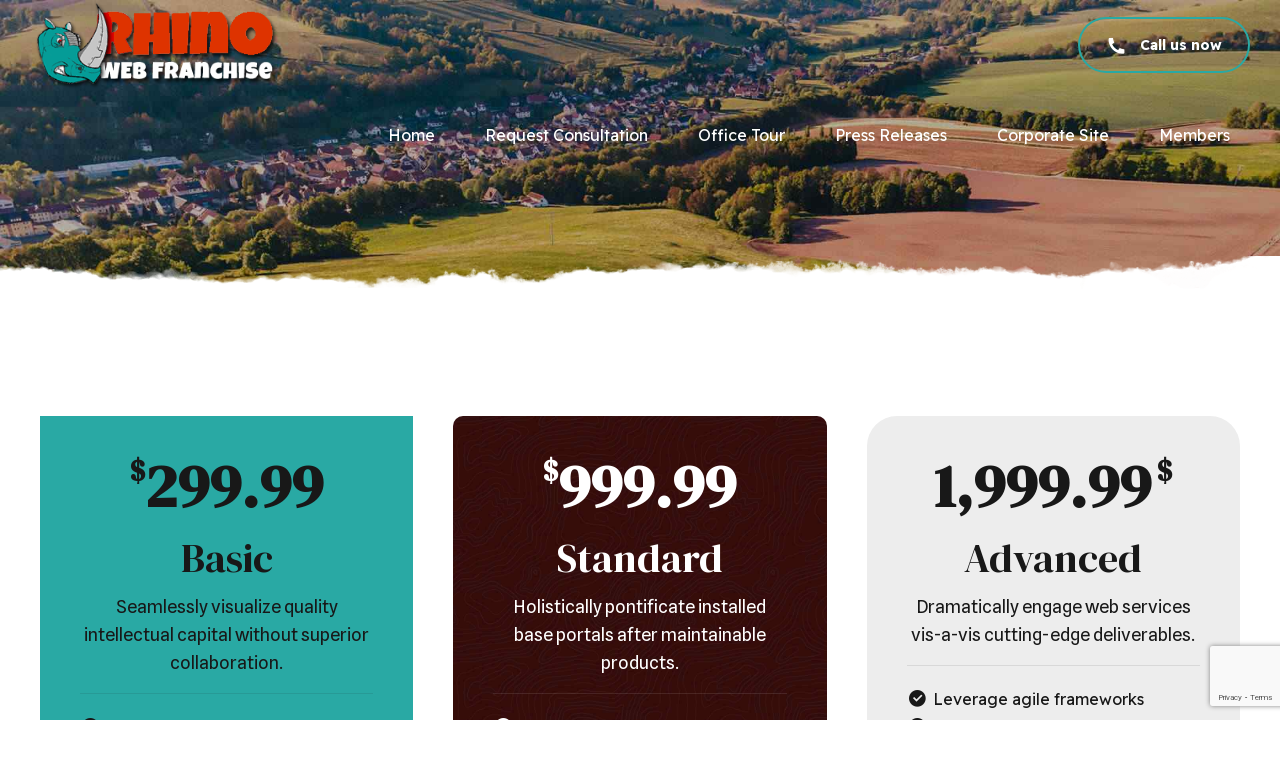

--- FILE ---
content_type: text/html; charset=UTF-8
request_url: https://rhinowebfranchise.com/elements/price-list/
body_size: 41461
content:
<!DOCTYPE html>
<html lang="en-US" data-bt-theme="Greenergy 1.0.0">
<head>

		<meta charset="UTF-8">
		<meta name="viewport" content="width=device-width, initial-scale=1, maximum-scale=1, user-scalable=no">
		<meta name="mobile-web-app-capable" content="yes">
		<meta name="apple-mobile-web-app-capable" content="yes">
	<title>Price List &#8211; Rhino Web Franchising</title>
<meta name='robots' content='max-image-preview:large' />
<link rel='dns-prefetch' href='//www.google.com' />
<link rel='dns-prefetch' href='//fonts.googleapis.com' />
<link rel="alternate" type="application/rss+xml" title="Rhino Web Franchising &raquo; Feed" href="https://rhinowebfranchise.com/feed/" />
<link rel="alternate" type="application/rss+xml" title="Rhino Web Franchising &raquo; Comments Feed" href="https://rhinowebfranchise.com/comments/feed/" />
<script type="text/javascript">
window._wpemojiSettings = {"baseUrl":"https:\/\/s.w.org\/images\/core\/emoji\/14.0.0\/72x72\/","ext":".png","svgUrl":"https:\/\/s.w.org\/images\/core\/emoji\/14.0.0\/svg\/","svgExt":".svg","source":{"concatemoji":"https:\/\/rhinowebfranchise.com\/wp-includes\/js\/wp-emoji-release.min.js?ver=6.1.1"}};
/*! This file is auto-generated */
!function(e,a,t){var n,r,o,i=a.createElement("canvas"),p=i.getContext&&i.getContext("2d");function s(e,t){var a=String.fromCharCode,e=(p.clearRect(0,0,i.width,i.height),p.fillText(a.apply(this,e),0,0),i.toDataURL());return p.clearRect(0,0,i.width,i.height),p.fillText(a.apply(this,t),0,0),e===i.toDataURL()}function c(e){var t=a.createElement("script");t.src=e,t.defer=t.type="text/javascript",a.getElementsByTagName("head")[0].appendChild(t)}for(o=Array("flag","emoji"),t.supports={everything:!0,everythingExceptFlag:!0},r=0;r<o.length;r++)t.supports[o[r]]=function(e){if(p&&p.fillText)switch(p.textBaseline="top",p.font="600 32px Arial",e){case"flag":return s([127987,65039,8205,9895,65039],[127987,65039,8203,9895,65039])?!1:!s([55356,56826,55356,56819],[55356,56826,8203,55356,56819])&&!s([55356,57332,56128,56423,56128,56418,56128,56421,56128,56430,56128,56423,56128,56447],[55356,57332,8203,56128,56423,8203,56128,56418,8203,56128,56421,8203,56128,56430,8203,56128,56423,8203,56128,56447]);case"emoji":return!s([129777,127995,8205,129778,127999],[129777,127995,8203,129778,127999])}return!1}(o[r]),t.supports.everything=t.supports.everything&&t.supports[o[r]],"flag"!==o[r]&&(t.supports.everythingExceptFlag=t.supports.everythingExceptFlag&&t.supports[o[r]]);t.supports.everythingExceptFlag=t.supports.everythingExceptFlag&&!t.supports.flag,t.DOMReady=!1,t.readyCallback=function(){t.DOMReady=!0},t.supports.everything||(n=function(){t.readyCallback()},a.addEventListener?(a.addEventListener("DOMContentLoaded",n,!1),e.addEventListener("load",n,!1)):(e.attachEvent("onload",n),a.attachEvent("onreadystatechange",function(){"complete"===a.readyState&&t.readyCallback()})),(e=t.source||{}).concatemoji?c(e.concatemoji):e.wpemoji&&e.twemoji&&(c(e.twemoji),c(e.wpemoji)))}(window,document,window._wpemojiSettings);
</script>
<script>window.bt_bb_preview = false</script><style data-id="bt_bb_color_schemes"> .bt_bb_section.bt_bb_color_scheme_1 {color:#ffffff;background-color:#181818;} .bt_bb_color_scheme_1.bt_bb_headline {color:#ffffff;}.bt_bb_color_scheme_1.bt_bb_headline .bt_bb_headline_superheadline {color:#181818;}.bt_bb_color_scheme_1.bt_bb_headline.bt_bb_dash_top .bt_bb_headline_superheadline:before,.bt_bb_color_scheme_1.bt_bb_headline.bt_bb_dash_top .bt_bb_headline_superheadline:after,.bt_bb_color_scheme_1.bt_bb_headline.bt_bb_dash_top_bottom .bt_bb_headline_superheadline:before,.bt_bb_color_scheme_1.bt_bb_headline.bt_bb_dash_top_bottom .bt_bb_headline_superheadline:after {background-color:#ffffff;}.bt_bb_color_scheme_1.bt_bb_headline.bt_bb_dash_top_bottom .bt_bb_headline_content:after,.bt_bb_color_scheme_1.bt_bb_headline.bt_bb_dash_bottom .bt_bb_headline_content:after {border-color:#ffffff;}.bt_bb_headline.bt_bb_supertitle_color_scheme_1 .bt_bb_headline_superheadline {color:#ffffff !important;}.bt_bb_headline.bt_bb_supertitle_color_scheme_1.bt_bb_dash_top .bt_bb_headline_superheadline:before,.bt_bb_headline.bt_bb_supertitle_color_scheme_1.bt_bb_dash_top .bt_bb_headline_superheadline:after,.bt_bb_headline.bt_bb_supertitle_color_scheme_1.bt_bb_dash_top_bottom .bt_bb_headline_superheadline:before,.bt_bb_headline.bt_bb_supertitle_color_scheme_1.bt_bb_dash_top_bottom .bt_bb_headline_superheadline:after {background-color:#181818;} .bt_bb_color_scheme_1.bt_bb_icon a {color:#ffffff;}.bt_bb_color_scheme_1.bt_bb_icon:hover {color:#ffffff;}.bt_bb_color_scheme_1.bt_bb_icon a:hover {color:#181818;}.bt_bb_color_scheme_1.bt_bb_icon.bt_bb_style_outline .bt_bb_icon_holder:before,.bt_bb_color_scheme_1.bt_bb_icon.bt_bb_style_outline:hover .bt_bb_icon_holder:before {background-color:transparent;box-shadow:0 0 0 2px #ffffff inset;color:#ffffff;}.bt_bb_color_scheme_1.bt_bb_icon.bt_bb_style_outline:hover a.bt_bb_icon_holder:before {background-color:#ffffff;box-shadow:0 0 0 3em #ffffff inset;color:#181818;}.bt_bb_color_scheme_1.bt_bb_icon.bt_bb_style_filled .bt_bb_icon_holder:before,.bt_bb_color_scheme_1.bt_bb_icon.bt_bb_style_filled:hover .bt_bb_icon_holder:before {box-shadow:none;color:#ffffff;background:#181818;}.bt_bb_color_scheme_1.bt_bb_icon.bt_bb_style_filled:hover a.bt_bb_icon_holder:before {color:#ffffff;background:#181818;}.bt_bb_color_scheme_1.bt_bb_icon.bt_bb_style_borderless .bt_bb_icon_holder:before,.bt_bb_color_scheme_1.bt_bb_icon.bt_bb_style_borderless:hover .bt_bb_icon_holder:before {color:#ffffff;}.bt_bb_color_scheme_1.bt_bb_icon.bt_bb_style_borderless:hover a.bt_bb_icon_holder:before {color:#181818;}.bt_bb_text_color_scheme_1.bt_bb_icon .bt_bb_icon_holder span {color:#ffffff;}.bt_bb_text_color_scheme_1.bt_bb_icon:hover a.bt_bb_icon_holder span {color:#181818;} .bt_bb_color_scheme_1.bt_bb_button.bt_bb_style_outline a {color:#ffffff;box-shadow:0 0 0 2px #ffffff inset;background-color:transparent;}.bt_bb_color_scheme_1.bt_bb_button.bt_bb_style_outline:hover a,.bt_bb_color_scheme_1.bt_bb_button.bt_bb_style_outline a:hover {color:#ffffff;box-shadow:0 0 0 2px #ffffff inset, 0 5px 20px rgba(0,0,0,.2);background-color:transparent;}.bt_bb_color_scheme_1.bt_bb_button.bt_bb_icon_style_filled.bt_bb_style_outline .bt_bb_icon_holder:before {color:#181818;box-shadow:0 0 0 3em #ffffff inset;}.bt_bb_color_scheme_1.bt_bb_button.bt_bb_icon_style_outline.bt_bb_style_outline .bt_bb_icon_holder:before {color:#ffffff;box-shadow:0 0 0 2px #ffffff inset;}.bt_bb_color_scheme_1.bt_bb_button.bt_bb_style_filled a {color:#ffffff;box-shadow:0 0 0 4em #181818 inset;background-color:#181818;}.bt_bb_color_scheme_1.bt_bb_button.bt_bb_style_filled a:hover {color:#ffffff;box-shadow:0 0 0 0 #181818 inset;background-color:#181818;}.bt_bb_color_scheme_1.bt_bb_button.bt_bb_icon_style_filled.bt_bb_style_filled .bt_bb_icon_holder:before {color:#181818;box-shadow:0 0 0 3em #ffffff inset;}.bt_bb_color_scheme_1.bt_bb_button.bt_bb_icon_style_outline.bt_bb_style_filled .bt_bb_icon_holder:before {color:#ffffff;box-shadow:0 0 0 2px #ffffff inset;}.bt_bb_color_scheme_1.bt_bb_button.bt_bb_style_clean a,.bt_bb_color_scheme_1.bt_bb_icon.bt_bb_style_borderless a {color:#ffffff;}.bt_bb_color_scheme_1.bt_bb_button.bt_bb_style_clean a:hover,.bt_bb_color_scheme_1.bt_bb_icon.bt_bb_style_borderless:hover a {color:#181818;}.bt_bb_color_scheme_1.bt_bb_button.bt_bb_icon_style_filled.bt_bb_style_clean .bt_bb_icon_holder:before {color:#ffffff;box-shadow:0 0 0 3em #181818 inset;}.bt_bb_color_scheme_1.bt_bb_button.bt_bb_icon_style_outline.bt_bb_style_clean .bt_bb_icon_holder:before {color:#181818;box-shadow:0 0 0 2px #181818 inset;}.bt_bb_color_scheme_1.bt_bb_button.bt_bb_style_underline a {color:#ffffff;}.bt_bb_color_scheme_1.bt_bb_button.bt_bb_style_underline:hover a,.bt_bb_color_scheme_1.bt_bb_button.bt_bb_style_underline a:hover {color:#181818;}.bt_bb_color_scheme_1.bt_bb_button.bt_bb_icon_style_filled.bt_bb_style_underline .bt_bb_icon_holder:before {color:#ffffff;box-shadow:0 0 0 3em #181818 inset;}.bt_bb_color_scheme_1.bt_bb_button.bt_bb_icon_style_outline.bt_bb_style_underline .bt_bb_icon_holder:before {color:#181818;box-shadow:0 0 0 2px #181818 inset;}.bt_bb_color_scheme_1.bt_bb_button.bt_bb_style_underline_two_colors a {color:#ffffff;}.bt_bb_color_scheme_1.bt_bb_button.bt_bb_style_underline_two_colors a:after {background-color:#181818;}.bt_bb_color_scheme_1.bt_bb_button.bt_bb_style_underline_two_colors:hover a,.bt_bb_color_scheme_1.bt_bb_button.bt_bb_style_underline_two_colors a:hover {color:#ffffff;}.bt_bb_color_scheme_1.bt_bb_button.bt_bb_icon_style_filled.bt_bb_style_underline_two_colors .bt_bb_icon_holder:before {color:#ffffff;box-shadow:0 0 0 3em #181818 inset;}.bt_bb_color_scheme_1.bt_bb_button.bt_bb_icon_style_outline.bt_bb_style_underline_two_colors .bt_bb_icon_holder:before {color:#181818;box-shadow:0 0 0 2px #181818 inset;}.bt_bb_icon_color_scheme_1.bt_bb_button.bt_bb_icon_style_filled .bt_bb_icon_holder:before {color:#ffffff !important;box-shadow:0 0 0 3em #181818 inset !important;}.bt_bb_icon_color_scheme_1.bt_bb_button.bt_bb_icon_style_outline .bt_bb_icon_holder:before {color:#ffffff !important;box-shadow:0 0 0 1px #ffffff inset !important;} .bt_bb_color_scheme_1.bt_bb_service .bt_bb_service_content .bt_bb_service_content_title {color:#181818;}.bt_bb_color_scheme_1.bt_bb_service.bt_bb_style_filled .bt_bb_service_content .bt_bb_service_content_title {color:#ffffff;}.bt_bb_color_scheme_1.bt_bb_style_outline.bt_bb_service > .bt_bb_icon_holder,.bt_bb_color_scheme_1.bt_bb_style_outline.bt_bb_service:hover > .bt_bb_icon_holder {color:#ffffff;box-shadow:0 0 0 2px #ffffff inset;background-color:transparent;}.bt_bb_color_scheme_1.bt_bb_style_outline.bt_bb_service.btWithLink:hover > .bt_bb_icon_holder {color:#181818;box-shadow:0 0 0 3em #ffffff inset;background-color:#ffffff;}.bt_bb_color_scheme_1.bt_bb_style_filled.bt_bb_service > .bt_bb_icon_holder,.bt_bb_color_scheme_1.bt_bb_style_filled.bt_bb_service:hover > .bt_bb_icon_holder {color:#ffffff;background-color:transparent;box-shadow:0 0 0 3em #181818 inset;}.bt_bb_color_scheme_1.bt_bb_style_filled.bt_bb_service.btWithLink:hover > .bt_bb_icon_holder{color:#181818;box-shadow:0 0 0 2px #181818 inset;background-color:#ffffff;}.bt_bb_color_scheme_1.bt_bb_style_borderless.bt_bb_service > .bt_bb_icon_holder,.bt_bb_color_scheme_1.bt_bb_style_borderless.bt_bb_service:hover > .bt_bb_icon_holder {color:#ffffff;}.bt_bb_color_scheme_1.bt_bb_style_borderless.bt_bb_service.btWithLink:hover > .bt_bb_icon_holder {color:#181818;}.bt_bb_title_color_scheme_1.bt_bb_service .bt_bb_service_content .bt_bb_service_content_title {color:#ffffff;}.bt_bb_title_color_scheme_1.bt_bb_service.btWithLink:hover .bt_bb_service_content_title a {color:#181818;} .bt_bb_color_scheme_1.bt_bb_style_outline .bt_bb_tabs_header,.bt_bb_color_scheme_1.bt_bb_style_filled .bt_bb_tabs_header {border-color:#ffffff;}.bt_bb_color_scheme_1.bt_bb_style_outline .bt_bb_tabs_header li,.bt_bb_color_scheme_1.bt_bb_style_filled .bt_bb_tabs_header li:hover,.bt_bb_color_scheme_1.bt_bb_style_filled .bt_bb_tabs_header li.on {border-color:#ffffff;color:#ffffff;background-color:transparent;}.bt_bb_color_scheme_1.bt_bb_style_outline .bt_bb_tabs_header li:hover,.bt_bb_color_scheme_1.bt_bb_style_outline .bt_bb_tabs_header li.on,.bt_bb_color_scheme_1.bt_bb_style_filled .bt_bb_tabs_header li {background-color:#ffffff;color:#181818;border-color:#ffffff;}.bt_bb_color_scheme_1.bt_bb_style_simple .bt_bb_tabs_header li {color:#181818;}.bt_bb_color_scheme_1.bt_bb_style_simple .bt_bb_tabs_header li.on {color:#ffffff;border-color:#ffffff;} .bt_bb_accordion.bt_bb_color_scheme_1 .bt_bb_accordion_item {border-color:#ffffff;}.bt_bb_accordion.bt_bb_color_scheme_1.bt_bb_style_outline .bt_bb_accordion_item .bt_bb_accordion_item_title {border-color:#ffffff;color:#ffffff;background-color:transparent;}.bt_bb_accordion.bt_bb_color_scheme_1.bt_bb_style_outline .bt_bb_accordion_item.on .bt_bb_accordion_item_title,.bt_bb_accordion.bt_bb_color_scheme_1.bt_bb_style_outline .bt_bb_accordion_item .bt_bb_accordion_item_title:hover {color:#181818;background-color:#ffffff;}.bt_bb_accordion.bt_bb_color_scheme_1.bt_bb_style_filled .bt_bb_accordion_item .bt_bb_accordion_item_title {color:#181818;background-color:#ffffff;border-color:#ffffff;}.bt_bb_accordion.bt_bb_color_scheme_1.bt_bb_style_filled .bt_bb_accordion_item.on .bt_bb_accordion_item_title,.bt_bb_accordion.bt_bb_color_scheme_1.bt_bb_style_filled .bt_bb_accordion_item .bt_bb_accordion_item_title:hover {color:#ffffff;background-color:transparent;}.bt_bb_accordion.bt_bb_color_scheme_1.bt_bb_style_simple .bt_bb_accordion_item .bt_bb_accordion_item_title {color:#ffffff;border-color:#ffffff;}.bt_bb_accordion.bt_bb_color_scheme_1.bt_bb_style_simple .bt_bb_accordion_item .bt_bb_accordion_item_title:hover,.bt_bb_accordion.bt_bb_color_scheme_1.bt_bb_style_simple .bt_bb_accordion_item.on .bt_bb_accordion_item_title {color:#181818;}.bt_bb_trigger_color_scheme_1.bt_bb_accordion .bt_bb_accordion_item .bt_bb_accordion_item_title .bt_bb_accordion_item_trigger {background-color:#181818;}.bt_bb_trigger_color_scheme_1.bt_bb_accordion .bt_bb_accordion_item .bt_bb_accordion_item_title .bt_bb_accordion_item_trigger:after {color:#ffffff;} .bt_bb_color_scheme_1.bt_bb_price_list {color:#ffffff;background-color:#181818;} .bt_bb_color_scheme_1.bt_bb_progress_bar .bt_bb_progress_bar_inner {color:currentColor;}.bt_bb_color_scheme_1.bt_bb_progress_bar .bt_bb_progress_bar_inner:after {background-color:#ffffff;}.bt_bb_color_scheme_1.bt_bb_progress_bar .bt_bb_progress_bar .bt_bb_progress_bar_inner {color:inherit !important;}.bt_bb_color_scheme_1.bt_bb_progress_bar .bt_bb_progress_bar_bg:after {background:#181818;} .bt_bb_color_scheme_1 .btWorkingHours .btWorkingHoursInner .bt_bb_working_hours_inner_row .bt_bb_working_hours_inner_wrapper {color:currentColor !important;}.bt_bb_color_scheme_1.btWorkingHours .btWorkingHoursInner .bt_bb_working_hours_inner_row .bt_bb_working_hours_inner_wrapper .bt_bb_working_hours_inner_link a {color:#ffffff !important;background:#181818 !important;} .bt_bb_card.bt_bb_color_scheme_1 {color:#ffffff;background-color:#181818;} .bt_bb_counter_holder.bt_bb_color_scheme_1 .bt_bb_counter_content .bt_bb_counter {color:#ffffff;}.bt_bb_counter_holder.bt_bb_color_scheme_1 .bt_bb_counter_content .bt_bb_counter_text {color:#ffffff;}.bt_bb_counter_holder.bt_bb_color_scheme_1 .bt_bb_counter_icon {color:#181818;} .bt_bb_content_slider.bt_bb_navigation_color_scheme_1 .slick-dots li,.bt_bb_content_slider.bt_bb_navigation_color_scheme_1 .slick-dots li:before {background-color:#ffffff;}.bt_bb_content_slider.bt_bb_navigation_color_scheme_1 .slick-dots li.slick-active,.bt_bb_content_slider.bt_bb_navigation_color_scheme_1 .slick-dots li:hover,.bt_bb_content_slider.bt_bb_navigation_color_scheme_1 .slick-dots li:before {background-color:#181818;}.bt_bb_content_slider.bt_bb_navigation_color_scheme_1 button.slick-arrow:before {color:#ffffff;} .bt_bb_process.bt_bb_icon_color_scheme_1 .bt_bb_process_step .bt_bb_process_step_icon .bt_bb_icon_holder {background-color:#181818;color:#ffffff;} .bt_bb_post_slider.bt_bb_navigation_color_scheme_1 .slick-dots li,.bt_bb_post_slider.bt_bb_navigation_color_scheme_1 .slick-dots li:before {background-color:#ffffff;}.bt_bb_post_slider.bt_bb_navigation_color_scheme_1 .slick-dots li.slick-active,.bt_bb_post_slider.bt_bb_navigation_color_scheme_1 .slick-dots li:hover,.bt_bb_post_slider.bt_bb_navigation_color_scheme_1 .slick-dots li:before {background-color:#181818;}.bt_bb_post_slider.bt_bb_navigation_color_scheme_1 button.slick-arrow:before {color:#ffffff;}.bt_bb_post_slider.bt_bb_date_color_scheme_1 .bt_bb_post_slider_item .bt_bb_post_slider_item_content .bt_bb_post_slider_item_date:before {color:#ffffff;background-color:#181818;}.bt_bb_post_slider.bt_bb_button_color_scheme_1 .bt_bb_post_slider_item .bt_bb_post_slider_item_content .bt_bb_button.bt_bb_style_underline_two_colors a {color:#ffffff;}.bt_bb_post_slider.bt_bb_button_color_scheme_1 .bt_bb_post_slider_item .bt_bb_post_slider_item_content .bt_bb_button.bt_bb_style_underline_two_colors a:after {background-color:#181818;}.bt_bb_post_slider.bt_bb_button_color_scheme_1 .bt_bb_post_slider_item .bt_bb_post_slider_item_content .bt_bb_button.bt_bb_style_underline_two_colors:hover a,.bt_bb_post_slider.bt_bb_button_color_scheme_1 .bt_bb_post_slider_item .bt_bb_post_slider_item_content .bt_bb_button.bt_bb_style_underline_two_colors a:hover {color:#ffffff;}.bt_bb_post_slider.bt_bb_button_color_scheme_1 .bt_bb_post_slider_item .bt_bb_post_slider_item_content .bt_bb_button.bt_bb_icon_style_filled.bt_bb_style_underline_two_colors .bt_bb_icon_holder:before {color:#ffffff;box-shadow:0 0 0 3em #181818 inset;}.bt_bb_post_slider.bt_bb_button_color_scheme_1 .bt_bb_post_slider_item .bt_bb_post_slider_item_content .bt_bb_button.bt_bb_icon_style_outline.bt_bb_style_underline_two_colors .bt_bb_icon_holder:before {color:#181818;box-shadow:0 0 0 2px #181818 inset;} .bt_bb_latest_posts.bt_bb_date_color_scheme_1 .bt_bb_latest_posts_item .bt_bb_latest_posts_item_content .bt_bb_latest_posts_item_date:before {color:#ffffff;background-color:#181818;}.bt_bb_latest_posts.bt_bb_button_color_scheme_1 .bt_bb_latest_posts_item .bt_bb_latest_posts_item_content .bt_bb_button.bt_bb_style_underline_two_colors a {color:#ffffff;}.bt_bb_latest_posts.bt_bb_button_color_scheme_1 .bt_bb_latest_posts_item .bt_bb_latest_posts_item_content .bt_bb_button.bt_bb_style_underline_two_colors a:after {background-color:#181818;}.bt_bb_latest_posts.bt_bb_button_color_scheme_1 .bt_bb_latest_posts_item .bt_bb_latest_posts_item_content .bt_bb_button.bt_bb_style_underline_two_colors:hover a,.bt_bb_latest_posts.bt_bb_button_color_scheme_1 .bt_bb_latest_posts_item .bt_bb_latest_posts_item_content .bt_bb_button.bt_bb_style_underline_two_colors a:hover {color:#ffffff;}.bt_bb_latest_posts.bt_bb_button_color_scheme_1 .bt_bb_latest_posts_item .bt_bb_latest_posts_item_content .bt_bb_button.bt_bb_icon_style_filled.bt_bb_style_underline_two_colors .bt_bb_icon_holder:before {color:#ffffff;box-shadow:0 0 0 3em #181818 inset;}.bt_bb_latest_posts.bt_bb_button_color_scheme_1 .bt_bb_latest_posts_item .bt_bb_latest_posts_item_content .bt_bb_button.bt_bb_icon_style_outline.bt_bb_style_underline_two_colors .bt_bb_icon_holder:before {color:#181818;box-shadow:0 0 0 2px #181818 inset;} .bt_bb_masonry_post_grid.bt_bb_date_color_scheme_1 .bt_bb_grid_item .bt_bb_grid_item_post_content .bt_bb_grid_item_date:before {color:#ffffff;background-color:#181818;}.bt_bb_masonry_post_grid.bt_bb_button_color_scheme_1 .bt_bb_grid_item .bt_bb_grid_item_post_content .bt_bb_button.bt_bb_style_underline_two_colors a {color:#ffffff;}.bt_bb_masonry_post_grid.bt_bb_button_color_scheme_1 .bt_bb_grid_item .bt_bb_grid_item_post_content .bt_bb_button.bt_bb_style_underline_two_colors a:after {background-color:#181818;}.bt_bb_masonry_post_grid.bt_bb_button_color_scheme_1 .bt_bb_grid_item .bt_bb_grid_item_post_content .bt_bb_button.bt_bb_style_underline_two_colors:hover a,.bt_bb_masonry_post_grid.bt_bb_button_color_scheme_1 .bt_bb_grid_item .bt_bb_grid_item_post_content .bt_bb_button.bt_bb_style_underline_two_colors a:hover {color:#ffffff;}.bt_bb_masonry_post_grid.bt_bb_button_color_scheme_1 .bt_bb_grid_item .bt_bb_grid_item_post_content .bt_bb_button.bt_bb_icon_style_filled.bt_bb_style_underline_two_colors .bt_bb_icon_holder:before {color:#ffffff;box-shadow:0 0 0 3em #181818 inset;}.bt_bb_masonry_post_grid.bt_bb_button_color_scheme_1 .bt_bb_grid_item .bt_bb_grid_item_post_content .bt_bb_button.bt_bb_icon_style_outline.bt_bb_style_underline_two_colors .bt_bb_icon_holder:before {color:#181818;box-shadow:0 0 0 2px #181818 inset;} .bt_bb_color_scheme_1.bt_bb_contact_form_7 .wpcf7-form .wpcf7-submit,.bt_bb_color_scheme_1.bt_bb_contact_form_7 .wpcf7-form button#submit {color:#ffffff;background-color:#181818;}.bt_bb_color_scheme_1.bt_bb_contact_form_7 .wpcf7-form .wpcf7-submit:hover,.bt_bb_color_scheme_1.bt_bb_contact_form_7 .wpcf7-form button#submit:hover {color:#ffffff;background-color:#181818;}</style><style data-id="bt_bb_color_schemes"> .bt_bb_section.bt_bb_color_scheme_2 {color:#181818;background-color:#ffffff;} .bt_bb_color_scheme_2.bt_bb_headline {color:#181818;}.bt_bb_color_scheme_2.bt_bb_headline .bt_bb_headline_superheadline {color:#ffffff;}.bt_bb_color_scheme_2.bt_bb_headline.bt_bb_dash_top .bt_bb_headline_superheadline:before,.bt_bb_color_scheme_2.bt_bb_headline.bt_bb_dash_top .bt_bb_headline_superheadline:after,.bt_bb_color_scheme_2.bt_bb_headline.bt_bb_dash_top_bottom .bt_bb_headline_superheadline:before,.bt_bb_color_scheme_2.bt_bb_headline.bt_bb_dash_top_bottom .bt_bb_headline_superheadline:after {background-color:#181818;}.bt_bb_color_scheme_2.bt_bb_headline.bt_bb_dash_top_bottom .bt_bb_headline_content:after,.bt_bb_color_scheme_2.bt_bb_headline.bt_bb_dash_bottom .bt_bb_headline_content:after {border-color:#181818;}.bt_bb_headline.bt_bb_supertitle_color_scheme_2 .bt_bb_headline_superheadline {color:#181818 !important;}.bt_bb_headline.bt_bb_supertitle_color_scheme_2.bt_bb_dash_top .bt_bb_headline_superheadline:before,.bt_bb_headline.bt_bb_supertitle_color_scheme_2.bt_bb_dash_top .bt_bb_headline_superheadline:after,.bt_bb_headline.bt_bb_supertitle_color_scheme_2.bt_bb_dash_top_bottom .bt_bb_headline_superheadline:before,.bt_bb_headline.bt_bb_supertitle_color_scheme_2.bt_bb_dash_top_bottom .bt_bb_headline_superheadline:after {background-color:#ffffff;} .bt_bb_color_scheme_2.bt_bb_icon a {color:#181818;}.bt_bb_color_scheme_2.bt_bb_icon:hover {color:#181818;}.bt_bb_color_scheme_2.bt_bb_icon a:hover {color:#ffffff;}.bt_bb_color_scheme_2.bt_bb_icon.bt_bb_style_outline .bt_bb_icon_holder:before,.bt_bb_color_scheme_2.bt_bb_icon.bt_bb_style_outline:hover .bt_bb_icon_holder:before {background-color:transparent;box-shadow:0 0 0 2px #181818 inset;color:#181818;}.bt_bb_color_scheme_2.bt_bb_icon.bt_bb_style_outline:hover a.bt_bb_icon_holder:before {background-color:#181818;box-shadow:0 0 0 3em #181818 inset;color:#ffffff;}.bt_bb_color_scheme_2.bt_bb_icon.bt_bb_style_filled .bt_bb_icon_holder:before,.bt_bb_color_scheme_2.bt_bb_icon.bt_bb_style_filled:hover .bt_bb_icon_holder:before {box-shadow:none;color:#181818;background:#ffffff;}.bt_bb_color_scheme_2.bt_bb_icon.bt_bb_style_filled:hover a.bt_bb_icon_holder:before {color:#181818;background:#ffffff;}.bt_bb_color_scheme_2.bt_bb_icon.bt_bb_style_borderless .bt_bb_icon_holder:before,.bt_bb_color_scheme_2.bt_bb_icon.bt_bb_style_borderless:hover .bt_bb_icon_holder:before {color:#181818;}.bt_bb_color_scheme_2.bt_bb_icon.bt_bb_style_borderless:hover a.bt_bb_icon_holder:before {color:#ffffff;}.bt_bb_text_color_scheme_2.bt_bb_icon .bt_bb_icon_holder span {color:#181818;}.bt_bb_text_color_scheme_2.bt_bb_icon:hover a.bt_bb_icon_holder span {color:#ffffff;} .bt_bb_color_scheme_2.bt_bb_button.bt_bb_style_outline a {color:#181818;box-shadow:0 0 0 2px #181818 inset;background-color:transparent;}.bt_bb_color_scheme_2.bt_bb_button.bt_bb_style_outline:hover a,.bt_bb_color_scheme_2.bt_bb_button.bt_bb_style_outline a:hover {color:#181818;box-shadow:0 0 0 2px #181818 inset, 0 5px 20px rgba(0,0,0,.2);background-color:transparent;}.bt_bb_color_scheme_2.bt_bb_button.bt_bb_icon_style_filled.bt_bb_style_outline .bt_bb_icon_holder:before {color:#ffffff;box-shadow:0 0 0 3em #181818 inset;}.bt_bb_color_scheme_2.bt_bb_button.bt_bb_icon_style_outline.bt_bb_style_outline .bt_bb_icon_holder:before {color:#181818;box-shadow:0 0 0 2px #181818 inset;}.bt_bb_color_scheme_2.bt_bb_button.bt_bb_style_filled a {color:#181818;box-shadow:0 0 0 4em #ffffff inset;background-color:#ffffff;}.bt_bb_color_scheme_2.bt_bb_button.bt_bb_style_filled a:hover {color:#181818;box-shadow:0 0 0 0 #ffffff inset;background-color:#ffffff;}.bt_bb_color_scheme_2.bt_bb_button.bt_bb_icon_style_filled.bt_bb_style_filled .bt_bb_icon_holder:before {color:#ffffff;box-shadow:0 0 0 3em #181818 inset;}.bt_bb_color_scheme_2.bt_bb_button.bt_bb_icon_style_outline.bt_bb_style_filled .bt_bb_icon_holder:before {color:#181818;box-shadow:0 0 0 2px #181818 inset;}.bt_bb_color_scheme_2.bt_bb_button.bt_bb_style_clean a,.bt_bb_color_scheme_2.bt_bb_icon.bt_bb_style_borderless a {color:#181818;}.bt_bb_color_scheme_2.bt_bb_button.bt_bb_style_clean a:hover,.bt_bb_color_scheme_2.bt_bb_icon.bt_bb_style_borderless:hover a {color:#ffffff;}.bt_bb_color_scheme_2.bt_bb_button.bt_bb_icon_style_filled.bt_bb_style_clean .bt_bb_icon_holder:before {color:#181818;box-shadow:0 0 0 3em #ffffff inset;}.bt_bb_color_scheme_2.bt_bb_button.bt_bb_icon_style_outline.bt_bb_style_clean .bt_bb_icon_holder:before {color:#ffffff;box-shadow:0 0 0 2px #ffffff inset;}.bt_bb_color_scheme_2.bt_bb_button.bt_bb_style_underline a {color:#181818;}.bt_bb_color_scheme_2.bt_bb_button.bt_bb_style_underline:hover a,.bt_bb_color_scheme_2.bt_bb_button.bt_bb_style_underline a:hover {color:#ffffff;}.bt_bb_color_scheme_2.bt_bb_button.bt_bb_icon_style_filled.bt_bb_style_underline .bt_bb_icon_holder:before {color:#181818;box-shadow:0 0 0 3em #ffffff inset;}.bt_bb_color_scheme_2.bt_bb_button.bt_bb_icon_style_outline.bt_bb_style_underline .bt_bb_icon_holder:before {color:#ffffff;box-shadow:0 0 0 2px #ffffff inset;}.bt_bb_color_scheme_2.bt_bb_button.bt_bb_style_underline_two_colors a {color:#181818;}.bt_bb_color_scheme_2.bt_bb_button.bt_bb_style_underline_two_colors a:after {background-color:#ffffff;}.bt_bb_color_scheme_2.bt_bb_button.bt_bb_style_underline_two_colors:hover a,.bt_bb_color_scheme_2.bt_bb_button.bt_bb_style_underline_two_colors a:hover {color:#181818;}.bt_bb_color_scheme_2.bt_bb_button.bt_bb_icon_style_filled.bt_bb_style_underline_two_colors .bt_bb_icon_holder:before {color:#181818;box-shadow:0 0 0 3em #ffffff inset;}.bt_bb_color_scheme_2.bt_bb_button.bt_bb_icon_style_outline.bt_bb_style_underline_two_colors .bt_bb_icon_holder:before {color:#ffffff;box-shadow:0 0 0 2px #ffffff inset;}.bt_bb_icon_color_scheme_2.bt_bb_button.bt_bb_icon_style_filled .bt_bb_icon_holder:before {color:#181818 !important;box-shadow:0 0 0 3em #ffffff inset !important;}.bt_bb_icon_color_scheme_2.bt_bb_button.bt_bb_icon_style_outline .bt_bb_icon_holder:before {color:#181818 !important;box-shadow:0 0 0 1px #181818 inset !important;} .bt_bb_color_scheme_2.bt_bb_service .bt_bb_service_content .bt_bb_service_content_title {color:#ffffff;}.bt_bb_color_scheme_2.bt_bb_service.bt_bb_style_filled .bt_bb_service_content .bt_bb_service_content_title {color:#181818;}.bt_bb_color_scheme_2.bt_bb_style_outline.bt_bb_service > .bt_bb_icon_holder,.bt_bb_color_scheme_2.bt_bb_style_outline.bt_bb_service:hover > .bt_bb_icon_holder {color:#181818;box-shadow:0 0 0 2px #181818 inset;background-color:transparent;}.bt_bb_color_scheme_2.bt_bb_style_outline.bt_bb_service.btWithLink:hover > .bt_bb_icon_holder {color:#ffffff;box-shadow:0 0 0 3em #181818 inset;background-color:#181818;}.bt_bb_color_scheme_2.bt_bb_style_filled.bt_bb_service > .bt_bb_icon_holder,.bt_bb_color_scheme_2.bt_bb_style_filled.bt_bb_service:hover > .bt_bb_icon_holder {color:#181818;background-color:transparent;box-shadow:0 0 0 3em #ffffff inset;}.bt_bb_color_scheme_2.bt_bb_style_filled.bt_bb_service.btWithLink:hover > .bt_bb_icon_holder{color:#ffffff;box-shadow:0 0 0 2px #ffffff inset;background-color:#181818;}.bt_bb_color_scheme_2.bt_bb_style_borderless.bt_bb_service > .bt_bb_icon_holder,.bt_bb_color_scheme_2.bt_bb_style_borderless.bt_bb_service:hover > .bt_bb_icon_holder {color:#181818;}.bt_bb_color_scheme_2.bt_bb_style_borderless.bt_bb_service.btWithLink:hover > .bt_bb_icon_holder {color:#ffffff;}.bt_bb_title_color_scheme_2.bt_bb_service .bt_bb_service_content .bt_bb_service_content_title {color:#181818;}.bt_bb_title_color_scheme_2.bt_bb_service.btWithLink:hover .bt_bb_service_content_title a {color:#ffffff;} .bt_bb_color_scheme_2.bt_bb_style_outline .bt_bb_tabs_header,.bt_bb_color_scheme_2.bt_bb_style_filled .bt_bb_tabs_header {border-color:#181818;}.bt_bb_color_scheme_2.bt_bb_style_outline .bt_bb_tabs_header li,.bt_bb_color_scheme_2.bt_bb_style_filled .bt_bb_tabs_header li:hover,.bt_bb_color_scheme_2.bt_bb_style_filled .bt_bb_tabs_header li.on {border-color:#181818;color:#181818;background-color:transparent;}.bt_bb_color_scheme_2.bt_bb_style_outline .bt_bb_tabs_header li:hover,.bt_bb_color_scheme_2.bt_bb_style_outline .bt_bb_tabs_header li.on,.bt_bb_color_scheme_2.bt_bb_style_filled .bt_bb_tabs_header li {background-color:#181818;color:#ffffff;border-color:#181818;}.bt_bb_color_scheme_2.bt_bb_style_simple .bt_bb_tabs_header li {color:#ffffff;}.bt_bb_color_scheme_2.bt_bb_style_simple .bt_bb_tabs_header li.on {color:#181818;border-color:#181818;} .bt_bb_accordion.bt_bb_color_scheme_2 .bt_bb_accordion_item {border-color:#181818;}.bt_bb_accordion.bt_bb_color_scheme_2.bt_bb_style_outline .bt_bb_accordion_item .bt_bb_accordion_item_title {border-color:#181818;color:#181818;background-color:transparent;}.bt_bb_accordion.bt_bb_color_scheme_2.bt_bb_style_outline .bt_bb_accordion_item.on .bt_bb_accordion_item_title,.bt_bb_accordion.bt_bb_color_scheme_2.bt_bb_style_outline .bt_bb_accordion_item .bt_bb_accordion_item_title:hover {color:#ffffff;background-color:#181818;}.bt_bb_accordion.bt_bb_color_scheme_2.bt_bb_style_filled .bt_bb_accordion_item .bt_bb_accordion_item_title {color:#ffffff;background-color:#181818;border-color:#181818;}.bt_bb_accordion.bt_bb_color_scheme_2.bt_bb_style_filled .bt_bb_accordion_item.on .bt_bb_accordion_item_title,.bt_bb_accordion.bt_bb_color_scheme_2.bt_bb_style_filled .bt_bb_accordion_item .bt_bb_accordion_item_title:hover {color:#181818;background-color:transparent;}.bt_bb_accordion.bt_bb_color_scheme_2.bt_bb_style_simple .bt_bb_accordion_item .bt_bb_accordion_item_title {color:#181818;border-color:#181818;}.bt_bb_accordion.bt_bb_color_scheme_2.bt_bb_style_simple .bt_bb_accordion_item .bt_bb_accordion_item_title:hover,.bt_bb_accordion.bt_bb_color_scheme_2.bt_bb_style_simple .bt_bb_accordion_item.on .bt_bb_accordion_item_title {color:#ffffff;}.bt_bb_trigger_color_scheme_2.bt_bb_accordion .bt_bb_accordion_item .bt_bb_accordion_item_title .bt_bb_accordion_item_trigger {background-color:#ffffff;}.bt_bb_trigger_color_scheme_2.bt_bb_accordion .bt_bb_accordion_item .bt_bb_accordion_item_title .bt_bb_accordion_item_trigger:after {color:#181818;} .bt_bb_color_scheme_2.bt_bb_price_list {color:#181818;background-color:#ffffff;} .bt_bb_color_scheme_2.bt_bb_progress_bar .bt_bb_progress_bar_inner {color:currentColor;}.bt_bb_color_scheme_2.bt_bb_progress_bar .bt_bb_progress_bar_inner:after {background-color:#181818;}.bt_bb_color_scheme_2.bt_bb_progress_bar .bt_bb_progress_bar .bt_bb_progress_bar_inner {color:inherit !important;}.bt_bb_color_scheme_2.bt_bb_progress_bar .bt_bb_progress_bar_bg:after {background:#ffffff;} .bt_bb_color_scheme_2 .btWorkingHours .btWorkingHoursInner .bt_bb_working_hours_inner_row .bt_bb_working_hours_inner_wrapper {color:currentColor !important;}.bt_bb_color_scheme_2.btWorkingHours .btWorkingHoursInner .bt_bb_working_hours_inner_row .bt_bb_working_hours_inner_wrapper .bt_bb_working_hours_inner_link a {color:#181818 !important;background:#ffffff !important;} .bt_bb_card.bt_bb_color_scheme_2 {color:#181818;background-color:#ffffff;} .bt_bb_counter_holder.bt_bb_color_scheme_2 .bt_bb_counter_content .bt_bb_counter {color:#181818;}.bt_bb_counter_holder.bt_bb_color_scheme_2 .bt_bb_counter_content .bt_bb_counter_text {color:#181818;}.bt_bb_counter_holder.bt_bb_color_scheme_2 .bt_bb_counter_icon {color:#ffffff;} .bt_bb_content_slider.bt_bb_navigation_color_scheme_2 .slick-dots li,.bt_bb_content_slider.bt_bb_navigation_color_scheme_2 .slick-dots li:before {background-color:#181818;}.bt_bb_content_slider.bt_bb_navigation_color_scheme_2 .slick-dots li.slick-active,.bt_bb_content_slider.bt_bb_navigation_color_scheme_2 .slick-dots li:hover,.bt_bb_content_slider.bt_bb_navigation_color_scheme_2 .slick-dots li:before {background-color:#ffffff;}.bt_bb_content_slider.bt_bb_navigation_color_scheme_2 button.slick-arrow:before {color:#181818;} .bt_bb_process.bt_bb_icon_color_scheme_2 .bt_bb_process_step .bt_bb_process_step_icon .bt_bb_icon_holder {background-color:#ffffff;color:#181818;} .bt_bb_post_slider.bt_bb_navigation_color_scheme_2 .slick-dots li,.bt_bb_post_slider.bt_bb_navigation_color_scheme_2 .slick-dots li:before {background-color:#181818;}.bt_bb_post_slider.bt_bb_navigation_color_scheme_2 .slick-dots li.slick-active,.bt_bb_post_slider.bt_bb_navigation_color_scheme_2 .slick-dots li:hover,.bt_bb_post_slider.bt_bb_navigation_color_scheme_2 .slick-dots li:before {background-color:#ffffff;}.bt_bb_post_slider.bt_bb_navigation_color_scheme_2 button.slick-arrow:before {color:#181818;}.bt_bb_post_slider.bt_bb_date_color_scheme_2 .bt_bb_post_slider_item .bt_bb_post_slider_item_content .bt_bb_post_slider_item_date:before {color:#181818;background-color:#ffffff;}.bt_bb_post_slider.bt_bb_button_color_scheme_2 .bt_bb_post_slider_item .bt_bb_post_slider_item_content .bt_bb_button.bt_bb_style_underline_two_colors a {color:#181818;}.bt_bb_post_slider.bt_bb_button_color_scheme_2 .bt_bb_post_slider_item .bt_bb_post_slider_item_content .bt_bb_button.bt_bb_style_underline_two_colors a:after {background-color:#ffffff;}.bt_bb_post_slider.bt_bb_button_color_scheme_2 .bt_bb_post_slider_item .bt_bb_post_slider_item_content .bt_bb_button.bt_bb_style_underline_two_colors:hover a,.bt_bb_post_slider.bt_bb_button_color_scheme_2 .bt_bb_post_slider_item .bt_bb_post_slider_item_content .bt_bb_button.bt_bb_style_underline_two_colors a:hover {color:#181818;}.bt_bb_post_slider.bt_bb_button_color_scheme_2 .bt_bb_post_slider_item .bt_bb_post_slider_item_content .bt_bb_button.bt_bb_icon_style_filled.bt_bb_style_underline_two_colors .bt_bb_icon_holder:before {color:#181818;box-shadow:0 0 0 3em #ffffff inset;}.bt_bb_post_slider.bt_bb_button_color_scheme_2 .bt_bb_post_slider_item .bt_bb_post_slider_item_content .bt_bb_button.bt_bb_icon_style_outline.bt_bb_style_underline_two_colors .bt_bb_icon_holder:before {color:#ffffff;box-shadow:0 0 0 2px #ffffff inset;} .bt_bb_latest_posts.bt_bb_date_color_scheme_2 .bt_bb_latest_posts_item .bt_bb_latest_posts_item_content .bt_bb_latest_posts_item_date:before {color:#181818;background-color:#ffffff;}.bt_bb_latest_posts.bt_bb_button_color_scheme_2 .bt_bb_latest_posts_item .bt_bb_latest_posts_item_content .bt_bb_button.bt_bb_style_underline_two_colors a {color:#181818;}.bt_bb_latest_posts.bt_bb_button_color_scheme_2 .bt_bb_latest_posts_item .bt_bb_latest_posts_item_content .bt_bb_button.bt_bb_style_underline_two_colors a:after {background-color:#ffffff;}.bt_bb_latest_posts.bt_bb_button_color_scheme_2 .bt_bb_latest_posts_item .bt_bb_latest_posts_item_content .bt_bb_button.bt_bb_style_underline_two_colors:hover a,.bt_bb_latest_posts.bt_bb_button_color_scheme_2 .bt_bb_latest_posts_item .bt_bb_latest_posts_item_content .bt_bb_button.bt_bb_style_underline_two_colors a:hover {color:#181818;}.bt_bb_latest_posts.bt_bb_button_color_scheme_2 .bt_bb_latest_posts_item .bt_bb_latest_posts_item_content .bt_bb_button.bt_bb_icon_style_filled.bt_bb_style_underline_two_colors .bt_bb_icon_holder:before {color:#181818;box-shadow:0 0 0 3em #ffffff inset;}.bt_bb_latest_posts.bt_bb_button_color_scheme_2 .bt_bb_latest_posts_item .bt_bb_latest_posts_item_content .bt_bb_button.bt_bb_icon_style_outline.bt_bb_style_underline_two_colors .bt_bb_icon_holder:before {color:#ffffff;box-shadow:0 0 0 2px #ffffff inset;} .bt_bb_masonry_post_grid.bt_bb_date_color_scheme_2 .bt_bb_grid_item .bt_bb_grid_item_post_content .bt_bb_grid_item_date:before {color:#181818;background-color:#ffffff;}.bt_bb_masonry_post_grid.bt_bb_button_color_scheme_2 .bt_bb_grid_item .bt_bb_grid_item_post_content .bt_bb_button.bt_bb_style_underline_two_colors a {color:#181818;}.bt_bb_masonry_post_grid.bt_bb_button_color_scheme_2 .bt_bb_grid_item .bt_bb_grid_item_post_content .bt_bb_button.bt_bb_style_underline_two_colors a:after {background-color:#ffffff;}.bt_bb_masonry_post_grid.bt_bb_button_color_scheme_2 .bt_bb_grid_item .bt_bb_grid_item_post_content .bt_bb_button.bt_bb_style_underline_two_colors:hover a,.bt_bb_masonry_post_grid.bt_bb_button_color_scheme_2 .bt_bb_grid_item .bt_bb_grid_item_post_content .bt_bb_button.bt_bb_style_underline_two_colors a:hover {color:#181818;}.bt_bb_masonry_post_grid.bt_bb_button_color_scheme_2 .bt_bb_grid_item .bt_bb_grid_item_post_content .bt_bb_button.bt_bb_icon_style_filled.bt_bb_style_underline_two_colors .bt_bb_icon_holder:before {color:#181818;box-shadow:0 0 0 3em #ffffff inset;}.bt_bb_masonry_post_grid.bt_bb_button_color_scheme_2 .bt_bb_grid_item .bt_bb_grid_item_post_content .bt_bb_button.bt_bb_icon_style_outline.bt_bb_style_underline_two_colors .bt_bb_icon_holder:before {color:#ffffff;box-shadow:0 0 0 2px #ffffff inset;} .bt_bb_color_scheme_2.bt_bb_contact_form_7 .wpcf7-form .wpcf7-submit,.bt_bb_color_scheme_2.bt_bb_contact_form_7 .wpcf7-form button#submit {color:#181818;background-color:#ffffff;}.bt_bb_color_scheme_2.bt_bb_contact_form_7 .wpcf7-form .wpcf7-submit:hover,.bt_bb_color_scheme_2.bt_bb_contact_form_7 .wpcf7-form button#submit:hover {color:#181818;background-color:#ffffff;}</style><style data-id="bt_bb_color_schemes"> .bt_bb_section.bt_bb_color_scheme_3 {color:#29a9a4;background-color:#181818;} .bt_bb_color_scheme_3.bt_bb_headline {color:#29a9a4;}.bt_bb_color_scheme_3.bt_bb_headline .bt_bb_headline_superheadline {color:#181818;}.bt_bb_color_scheme_3.bt_bb_headline.bt_bb_dash_top .bt_bb_headline_superheadline:before,.bt_bb_color_scheme_3.bt_bb_headline.bt_bb_dash_top .bt_bb_headline_superheadline:after,.bt_bb_color_scheme_3.bt_bb_headline.bt_bb_dash_top_bottom .bt_bb_headline_superheadline:before,.bt_bb_color_scheme_3.bt_bb_headline.bt_bb_dash_top_bottom .bt_bb_headline_superheadline:after {background-color:#29a9a4;}.bt_bb_color_scheme_3.bt_bb_headline.bt_bb_dash_top_bottom .bt_bb_headline_content:after,.bt_bb_color_scheme_3.bt_bb_headline.bt_bb_dash_bottom .bt_bb_headline_content:after {border-color:#29a9a4;}.bt_bb_headline.bt_bb_supertitle_color_scheme_3 .bt_bb_headline_superheadline {color:#29a9a4 !important;}.bt_bb_headline.bt_bb_supertitle_color_scheme_3.bt_bb_dash_top .bt_bb_headline_superheadline:before,.bt_bb_headline.bt_bb_supertitle_color_scheme_3.bt_bb_dash_top .bt_bb_headline_superheadline:after,.bt_bb_headline.bt_bb_supertitle_color_scheme_3.bt_bb_dash_top_bottom .bt_bb_headline_superheadline:before,.bt_bb_headline.bt_bb_supertitle_color_scheme_3.bt_bb_dash_top_bottom .bt_bb_headline_superheadline:after {background-color:#181818;} .bt_bb_color_scheme_3.bt_bb_icon a {color:#29a9a4;}.bt_bb_color_scheme_3.bt_bb_icon:hover {color:#29a9a4;}.bt_bb_color_scheme_3.bt_bb_icon a:hover {color:#181818;}.bt_bb_color_scheme_3.bt_bb_icon.bt_bb_style_outline .bt_bb_icon_holder:before,.bt_bb_color_scheme_3.bt_bb_icon.bt_bb_style_outline:hover .bt_bb_icon_holder:before {background-color:transparent;box-shadow:0 0 0 2px #29a9a4 inset;color:#29a9a4;}.bt_bb_color_scheme_3.bt_bb_icon.bt_bb_style_outline:hover a.bt_bb_icon_holder:before {background-color:#29a9a4;box-shadow:0 0 0 3em #29a9a4 inset;color:#181818;}.bt_bb_color_scheme_3.bt_bb_icon.bt_bb_style_filled .bt_bb_icon_holder:before,.bt_bb_color_scheme_3.bt_bb_icon.bt_bb_style_filled:hover .bt_bb_icon_holder:before {box-shadow:none;color:#29a9a4;background:#181818;}.bt_bb_color_scheme_3.bt_bb_icon.bt_bb_style_filled:hover a.bt_bb_icon_holder:before {color:#29a9a4;background:#181818;}.bt_bb_color_scheme_3.bt_bb_icon.bt_bb_style_borderless .bt_bb_icon_holder:before,.bt_bb_color_scheme_3.bt_bb_icon.bt_bb_style_borderless:hover .bt_bb_icon_holder:before {color:#29a9a4;}.bt_bb_color_scheme_3.bt_bb_icon.bt_bb_style_borderless:hover a.bt_bb_icon_holder:before {color:#181818;}.bt_bb_text_color_scheme_3.bt_bb_icon .bt_bb_icon_holder span {color:#29a9a4;}.bt_bb_text_color_scheme_3.bt_bb_icon:hover a.bt_bb_icon_holder span {color:#181818;} .bt_bb_color_scheme_3.bt_bb_button.bt_bb_style_outline a {color:#29a9a4;box-shadow:0 0 0 2px #29a9a4 inset;background-color:transparent;}.bt_bb_color_scheme_3.bt_bb_button.bt_bb_style_outline:hover a,.bt_bb_color_scheme_3.bt_bb_button.bt_bb_style_outline a:hover {color:#29a9a4;box-shadow:0 0 0 2px #29a9a4 inset, 0 5px 20px rgba(0,0,0,.2);background-color:transparent;}.bt_bb_color_scheme_3.bt_bb_button.bt_bb_icon_style_filled.bt_bb_style_outline .bt_bb_icon_holder:before {color:#181818;box-shadow:0 0 0 3em #29a9a4 inset;}.bt_bb_color_scheme_3.bt_bb_button.bt_bb_icon_style_outline.bt_bb_style_outline .bt_bb_icon_holder:before {color:#29a9a4;box-shadow:0 0 0 2px #29a9a4 inset;}.bt_bb_color_scheme_3.bt_bb_button.bt_bb_style_filled a {color:#29a9a4;box-shadow:0 0 0 4em #181818 inset;background-color:#181818;}.bt_bb_color_scheme_3.bt_bb_button.bt_bb_style_filled a:hover {color:#29a9a4;box-shadow:0 0 0 0 #181818 inset;background-color:#181818;}.bt_bb_color_scheme_3.bt_bb_button.bt_bb_icon_style_filled.bt_bb_style_filled .bt_bb_icon_holder:before {color:#181818;box-shadow:0 0 0 3em #29a9a4 inset;}.bt_bb_color_scheme_3.bt_bb_button.bt_bb_icon_style_outline.bt_bb_style_filled .bt_bb_icon_holder:before {color:#29a9a4;box-shadow:0 0 0 2px #29a9a4 inset;}.bt_bb_color_scheme_3.bt_bb_button.bt_bb_style_clean a,.bt_bb_color_scheme_3.bt_bb_icon.bt_bb_style_borderless a {color:#29a9a4;}.bt_bb_color_scheme_3.bt_bb_button.bt_bb_style_clean a:hover,.bt_bb_color_scheme_3.bt_bb_icon.bt_bb_style_borderless:hover a {color:#181818;}.bt_bb_color_scheme_3.bt_bb_button.bt_bb_icon_style_filled.bt_bb_style_clean .bt_bb_icon_holder:before {color:#29a9a4;box-shadow:0 0 0 3em #181818 inset;}.bt_bb_color_scheme_3.bt_bb_button.bt_bb_icon_style_outline.bt_bb_style_clean .bt_bb_icon_holder:before {color:#181818;box-shadow:0 0 0 2px #181818 inset;}.bt_bb_color_scheme_3.bt_bb_button.bt_bb_style_underline a {color:#29a9a4;}.bt_bb_color_scheme_3.bt_bb_button.bt_bb_style_underline:hover a,.bt_bb_color_scheme_3.bt_bb_button.bt_bb_style_underline a:hover {color:#181818;}.bt_bb_color_scheme_3.bt_bb_button.bt_bb_icon_style_filled.bt_bb_style_underline .bt_bb_icon_holder:before {color:#29a9a4;box-shadow:0 0 0 3em #181818 inset;}.bt_bb_color_scheme_3.bt_bb_button.bt_bb_icon_style_outline.bt_bb_style_underline .bt_bb_icon_holder:before {color:#181818;box-shadow:0 0 0 2px #181818 inset;}.bt_bb_color_scheme_3.bt_bb_button.bt_bb_style_underline_two_colors a {color:#29a9a4;}.bt_bb_color_scheme_3.bt_bb_button.bt_bb_style_underline_two_colors a:after {background-color:#181818;}.bt_bb_color_scheme_3.bt_bb_button.bt_bb_style_underline_two_colors:hover a,.bt_bb_color_scheme_3.bt_bb_button.bt_bb_style_underline_two_colors a:hover {color:#29a9a4;}.bt_bb_color_scheme_3.bt_bb_button.bt_bb_icon_style_filled.bt_bb_style_underline_two_colors .bt_bb_icon_holder:before {color:#29a9a4;box-shadow:0 0 0 3em #181818 inset;}.bt_bb_color_scheme_3.bt_bb_button.bt_bb_icon_style_outline.bt_bb_style_underline_two_colors .bt_bb_icon_holder:before {color:#181818;box-shadow:0 0 0 2px #181818 inset;}.bt_bb_icon_color_scheme_3.bt_bb_button.bt_bb_icon_style_filled .bt_bb_icon_holder:before {color:#29a9a4 !important;box-shadow:0 0 0 3em #181818 inset !important;}.bt_bb_icon_color_scheme_3.bt_bb_button.bt_bb_icon_style_outline .bt_bb_icon_holder:before {color:#29a9a4 !important;box-shadow:0 0 0 1px #29a9a4 inset !important;} .bt_bb_color_scheme_3.bt_bb_service .bt_bb_service_content .bt_bb_service_content_title {color:#181818;}.bt_bb_color_scheme_3.bt_bb_service.bt_bb_style_filled .bt_bb_service_content .bt_bb_service_content_title {color:#29a9a4;}.bt_bb_color_scheme_3.bt_bb_style_outline.bt_bb_service > .bt_bb_icon_holder,.bt_bb_color_scheme_3.bt_bb_style_outline.bt_bb_service:hover > .bt_bb_icon_holder {color:#29a9a4;box-shadow:0 0 0 2px #29a9a4 inset;background-color:transparent;}.bt_bb_color_scheme_3.bt_bb_style_outline.bt_bb_service.btWithLink:hover > .bt_bb_icon_holder {color:#181818;box-shadow:0 0 0 3em #29a9a4 inset;background-color:#29a9a4;}.bt_bb_color_scheme_3.bt_bb_style_filled.bt_bb_service > .bt_bb_icon_holder,.bt_bb_color_scheme_3.bt_bb_style_filled.bt_bb_service:hover > .bt_bb_icon_holder {color:#29a9a4;background-color:transparent;box-shadow:0 0 0 3em #181818 inset;}.bt_bb_color_scheme_3.bt_bb_style_filled.bt_bb_service.btWithLink:hover > .bt_bb_icon_holder{color:#181818;box-shadow:0 0 0 2px #181818 inset;background-color:#29a9a4;}.bt_bb_color_scheme_3.bt_bb_style_borderless.bt_bb_service > .bt_bb_icon_holder,.bt_bb_color_scheme_3.bt_bb_style_borderless.bt_bb_service:hover > .bt_bb_icon_holder {color:#29a9a4;}.bt_bb_color_scheme_3.bt_bb_style_borderless.bt_bb_service.btWithLink:hover > .bt_bb_icon_holder {color:#181818;}.bt_bb_title_color_scheme_3.bt_bb_service .bt_bb_service_content .bt_bb_service_content_title {color:#29a9a4;}.bt_bb_title_color_scheme_3.bt_bb_service.btWithLink:hover .bt_bb_service_content_title a {color:#181818;} .bt_bb_color_scheme_3.bt_bb_style_outline .bt_bb_tabs_header,.bt_bb_color_scheme_3.bt_bb_style_filled .bt_bb_tabs_header {border-color:#29a9a4;}.bt_bb_color_scheme_3.bt_bb_style_outline .bt_bb_tabs_header li,.bt_bb_color_scheme_3.bt_bb_style_filled .bt_bb_tabs_header li:hover,.bt_bb_color_scheme_3.bt_bb_style_filled .bt_bb_tabs_header li.on {border-color:#29a9a4;color:#29a9a4;background-color:transparent;}.bt_bb_color_scheme_3.bt_bb_style_outline .bt_bb_tabs_header li:hover,.bt_bb_color_scheme_3.bt_bb_style_outline .bt_bb_tabs_header li.on,.bt_bb_color_scheme_3.bt_bb_style_filled .bt_bb_tabs_header li {background-color:#29a9a4;color:#181818;border-color:#29a9a4;}.bt_bb_color_scheme_3.bt_bb_style_simple .bt_bb_tabs_header li {color:#181818;}.bt_bb_color_scheme_3.bt_bb_style_simple .bt_bb_tabs_header li.on {color:#29a9a4;border-color:#29a9a4;} .bt_bb_accordion.bt_bb_color_scheme_3 .bt_bb_accordion_item {border-color:#29a9a4;}.bt_bb_accordion.bt_bb_color_scheme_3.bt_bb_style_outline .bt_bb_accordion_item .bt_bb_accordion_item_title {border-color:#29a9a4;color:#29a9a4;background-color:transparent;}.bt_bb_accordion.bt_bb_color_scheme_3.bt_bb_style_outline .bt_bb_accordion_item.on .bt_bb_accordion_item_title,.bt_bb_accordion.bt_bb_color_scheme_3.bt_bb_style_outline .bt_bb_accordion_item .bt_bb_accordion_item_title:hover {color:#181818;background-color:#29a9a4;}.bt_bb_accordion.bt_bb_color_scheme_3.bt_bb_style_filled .bt_bb_accordion_item .bt_bb_accordion_item_title {color:#181818;background-color:#29a9a4;border-color:#29a9a4;}.bt_bb_accordion.bt_bb_color_scheme_3.bt_bb_style_filled .bt_bb_accordion_item.on .bt_bb_accordion_item_title,.bt_bb_accordion.bt_bb_color_scheme_3.bt_bb_style_filled .bt_bb_accordion_item .bt_bb_accordion_item_title:hover {color:#29a9a4;background-color:transparent;}.bt_bb_accordion.bt_bb_color_scheme_3.bt_bb_style_simple .bt_bb_accordion_item .bt_bb_accordion_item_title {color:#29a9a4;border-color:#29a9a4;}.bt_bb_accordion.bt_bb_color_scheme_3.bt_bb_style_simple .bt_bb_accordion_item .bt_bb_accordion_item_title:hover,.bt_bb_accordion.bt_bb_color_scheme_3.bt_bb_style_simple .bt_bb_accordion_item.on .bt_bb_accordion_item_title {color:#181818;}.bt_bb_trigger_color_scheme_3.bt_bb_accordion .bt_bb_accordion_item .bt_bb_accordion_item_title .bt_bb_accordion_item_trigger {background-color:#181818;}.bt_bb_trigger_color_scheme_3.bt_bb_accordion .bt_bb_accordion_item .bt_bb_accordion_item_title .bt_bb_accordion_item_trigger:after {color:#29a9a4;} .bt_bb_color_scheme_3.bt_bb_price_list {color:#29a9a4;background-color:#181818;} .bt_bb_color_scheme_3.bt_bb_progress_bar .bt_bb_progress_bar_inner {color:currentColor;}.bt_bb_color_scheme_3.bt_bb_progress_bar .bt_bb_progress_bar_inner:after {background-color:#29a9a4;}.bt_bb_color_scheme_3.bt_bb_progress_bar .bt_bb_progress_bar .bt_bb_progress_bar_inner {color:inherit !important;}.bt_bb_color_scheme_3.bt_bb_progress_bar .bt_bb_progress_bar_bg:after {background:#181818;} .bt_bb_color_scheme_3 .btWorkingHours .btWorkingHoursInner .bt_bb_working_hours_inner_row .bt_bb_working_hours_inner_wrapper {color:currentColor !important;}.bt_bb_color_scheme_3.btWorkingHours .btWorkingHoursInner .bt_bb_working_hours_inner_row .bt_bb_working_hours_inner_wrapper .bt_bb_working_hours_inner_link a {color:#29a9a4 !important;background:#181818 !important;} .bt_bb_card.bt_bb_color_scheme_3 {color:#29a9a4;background-color:#181818;} .bt_bb_counter_holder.bt_bb_color_scheme_3 .bt_bb_counter_content .bt_bb_counter {color:#29a9a4;}.bt_bb_counter_holder.bt_bb_color_scheme_3 .bt_bb_counter_content .bt_bb_counter_text {color:#29a9a4;}.bt_bb_counter_holder.bt_bb_color_scheme_3 .bt_bb_counter_icon {color:#181818;} .bt_bb_content_slider.bt_bb_navigation_color_scheme_3 .slick-dots li,.bt_bb_content_slider.bt_bb_navigation_color_scheme_3 .slick-dots li:before {background-color:#29a9a4;}.bt_bb_content_slider.bt_bb_navigation_color_scheme_3 .slick-dots li.slick-active,.bt_bb_content_slider.bt_bb_navigation_color_scheme_3 .slick-dots li:hover,.bt_bb_content_slider.bt_bb_navigation_color_scheme_3 .slick-dots li:before {background-color:#181818;}.bt_bb_content_slider.bt_bb_navigation_color_scheme_3 button.slick-arrow:before {color:#29a9a4;} .bt_bb_process.bt_bb_icon_color_scheme_3 .bt_bb_process_step .bt_bb_process_step_icon .bt_bb_icon_holder {background-color:#181818;color:#29a9a4;} .bt_bb_post_slider.bt_bb_navigation_color_scheme_3 .slick-dots li,.bt_bb_post_slider.bt_bb_navigation_color_scheme_3 .slick-dots li:before {background-color:#29a9a4;}.bt_bb_post_slider.bt_bb_navigation_color_scheme_3 .slick-dots li.slick-active,.bt_bb_post_slider.bt_bb_navigation_color_scheme_3 .slick-dots li:hover,.bt_bb_post_slider.bt_bb_navigation_color_scheme_3 .slick-dots li:before {background-color:#181818;}.bt_bb_post_slider.bt_bb_navigation_color_scheme_3 button.slick-arrow:before {color:#29a9a4;}.bt_bb_post_slider.bt_bb_date_color_scheme_3 .bt_bb_post_slider_item .bt_bb_post_slider_item_content .bt_bb_post_slider_item_date:before {color:#29a9a4;background-color:#181818;}.bt_bb_post_slider.bt_bb_button_color_scheme_3 .bt_bb_post_slider_item .bt_bb_post_slider_item_content .bt_bb_button.bt_bb_style_underline_two_colors a {color:#29a9a4;}.bt_bb_post_slider.bt_bb_button_color_scheme_3 .bt_bb_post_slider_item .bt_bb_post_slider_item_content .bt_bb_button.bt_bb_style_underline_two_colors a:after {background-color:#181818;}.bt_bb_post_slider.bt_bb_button_color_scheme_3 .bt_bb_post_slider_item .bt_bb_post_slider_item_content .bt_bb_button.bt_bb_style_underline_two_colors:hover a,.bt_bb_post_slider.bt_bb_button_color_scheme_3 .bt_bb_post_slider_item .bt_bb_post_slider_item_content .bt_bb_button.bt_bb_style_underline_two_colors a:hover {color:#29a9a4;}.bt_bb_post_slider.bt_bb_button_color_scheme_3 .bt_bb_post_slider_item .bt_bb_post_slider_item_content .bt_bb_button.bt_bb_icon_style_filled.bt_bb_style_underline_two_colors .bt_bb_icon_holder:before {color:#29a9a4;box-shadow:0 0 0 3em #181818 inset;}.bt_bb_post_slider.bt_bb_button_color_scheme_3 .bt_bb_post_slider_item .bt_bb_post_slider_item_content .bt_bb_button.bt_bb_icon_style_outline.bt_bb_style_underline_two_colors .bt_bb_icon_holder:before {color:#181818;box-shadow:0 0 0 2px #181818 inset;} .bt_bb_latest_posts.bt_bb_date_color_scheme_3 .bt_bb_latest_posts_item .bt_bb_latest_posts_item_content .bt_bb_latest_posts_item_date:before {color:#29a9a4;background-color:#181818;}.bt_bb_latest_posts.bt_bb_button_color_scheme_3 .bt_bb_latest_posts_item .bt_bb_latest_posts_item_content .bt_bb_button.bt_bb_style_underline_two_colors a {color:#29a9a4;}.bt_bb_latest_posts.bt_bb_button_color_scheme_3 .bt_bb_latest_posts_item .bt_bb_latest_posts_item_content .bt_bb_button.bt_bb_style_underline_two_colors a:after {background-color:#181818;}.bt_bb_latest_posts.bt_bb_button_color_scheme_3 .bt_bb_latest_posts_item .bt_bb_latest_posts_item_content .bt_bb_button.bt_bb_style_underline_two_colors:hover a,.bt_bb_latest_posts.bt_bb_button_color_scheme_3 .bt_bb_latest_posts_item .bt_bb_latest_posts_item_content .bt_bb_button.bt_bb_style_underline_two_colors a:hover {color:#29a9a4;}.bt_bb_latest_posts.bt_bb_button_color_scheme_3 .bt_bb_latest_posts_item .bt_bb_latest_posts_item_content .bt_bb_button.bt_bb_icon_style_filled.bt_bb_style_underline_two_colors .bt_bb_icon_holder:before {color:#29a9a4;box-shadow:0 0 0 3em #181818 inset;}.bt_bb_latest_posts.bt_bb_button_color_scheme_3 .bt_bb_latest_posts_item .bt_bb_latest_posts_item_content .bt_bb_button.bt_bb_icon_style_outline.bt_bb_style_underline_two_colors .bt_bb_icon_holder:before {color:#181818;box-shadow:0 0 0 2px #181818 inset;} .bt_bb_masonry_post_grid.bt_bb_date_color_scheme_3 .bt_bb_grid_item .bt_bb_grid_item_post_content .bt_bb_grid_item_date:before {color:#29a9a4;background-color:#181818;}.bt_bb_masonry_post_grid.bt_bb_button_color_scheme_3 .bt_bb_grid_item .bt_bb_grid_item_post_content .bt_bb_button.bt_bb_style_underline_two_colors a {color:#29a9a4;}.bt_bb_masonry_post_grid.bt_bb_button_color_scheme_3 .bt_bb_grid_item .bt_bb_grid_item_post_content .bt_bb_button.bt_bb_style_underline_two_colors a:after {background-color:#181818;}.bt_bb_masonry_post_grid.bt_bb_button_color_scheme_3 .bt_bb_grid_item .bt_bb_grid_item_post_content .bt_bb_button.bt_bb_style_underline_two_colors:hover a,.bt_bb_masonry_post_grid.bt_bb_button_color_scheme_3 .bt_bb_grid_item .bt_bb_grid_item_post_content .bt_bb_button.bt_bb_style_underline_two_colors a:hover {color:#29a9a4;}.bt_bb_masonry_post_grid.bt_bb_button_color_scheme_3 .bt_bb_grid_item .bt_bb_grid_item_post_content .bt_bb_button.bt_bb_icon_style_filled.bt_bb_style_underline_two_colors .bt_bb_icon_holder:before {color:#29a9a4;box-shadow:0 0 0 3em #181818 inset;}.bt_bb_masonry_post_grid.bt_bb_button_color_scheme_3 .bt_bb_grid_item .bt_bb_grid_item_post_content .bt_bb_button.bt_bb_icon_style_outline.bt_bb_style_underline_two_colors .bt_bb_icon_holder:before {color:#181818;box-shadow:0 0 0 2px #181818 inset;} .bt_bb_color_scheme_3.bt_bb_contact_form_7 .wpcf7-form .wpcf7-submit,.bt_bb_color_scheme_3.bt_bb_contact_form_7 .wpcf7-form button#submit {color:#29a9a4;background-color:#181818;}.bt_bb_color_scheme_3.bt_bb_contact_form_7 .wpcf7-form .wpcf7-submit:hover,.bt_bb_color_scheme_3.bt_bb_contact_form_7 .wpcf7-form button#submit:hover {color:#29a9a4;background-color:#181818;}</style><style data-id="bt_bb_color_schemes"> .bt_bb_section.bt_bb_color_scheme_4 {color:#29a9a4;background-color:#ffffff;} .bt_bb_color_scheme_4.bt_bb_headline {color:#29a9a4;}.bt_bb_color_scheme_4.bt_bb_headline .bt_bb_headline_superheadline {color:#ffffff;}.bt_bb_color_scheme_4.bt_bb_headline.bt_bb_dash_top .bt_bb_headline_superheadline:before,.bt_bb_color_scheme_4.bt_bb_headline.bt_bb_dash_top .bt_bb_headline_superheadline:after,.bt_bb_color_scheme_4.bt_bb_headline.bt_bb_dash_top_bottom .bt_bb_headline_superheadline:before,.bt_bb_color_scheme_4.bt_bb_headline.bt_bb_dash_top_bottom .bt_bb_headline_superheadline:after {background-color:#29a9a4;}.bt_bb_color_scheme_4.bt_bb_headline.bt_bb_dash_top_bottom .bt_bb_headline_content:after,.bt_bb_color_scheme_4.bt_bb_headline.bt_bb_dash_bottom .bt_bb_headline_content:after {border-color:#29a9a4;}.bt_bb_headline.bt_bb_supertitle_color_scheme_4 .bt_bb_headline_superheadline {color:#29a9a4 !important;}.bt_bb_headline.bt_bb_supertitle_color_scheme_4.bt_bb_dash_top .bt_bb_headline_superheadline:before,.bt_bb_headline.bt_bb_supertitle_color_scheme_4.bt_bb_dash_top .bt_bb_headline_superheadline:after,.bt_bb_headline.bt_bb_supertitle_color_scheme_4.bt_bb_dash_top_bottom .bt_bb_headline_superheadline:before,.bt_bb_headline.bt_bb_supertitle_color_scheme_4.bt_bb_dash_top_bottom .bt_bb_headline_superheadline:after {background-color:#ffffff;} .bt_bb_color_scheme_4.bt_bb_icon a {color:#29a9a4;}.bt_bb_color_scheme_4.bt_bb_icon:hover {color:#29a9a4;}.bt_bb_color_scheme_4.bt_bb_icon a:hover {color:#ffffff;}.bt_bb_color_scheme_4.bt_bb_icon.bt_bb_style_outline .bt_bb_icon_holder:before,.bt_bb_color_scheme_4.bt_bb_icon.bt_bb_style_outline:hover .bt_bb_icon_holder:before {background-color:transparent;box-shadow:0 0 0 2px #29a9a4 inset;color:#29a9a4;}.bt_bb_color_scheme_4.bt_bb_icon.bt_bb_style_outline:hover a.bt_bb_icon_holder:before {background-color:#29a9a4;box-shadow:0 0 0 3em #29a9a4 inset;color:#ffffff;}.bt_bb_color_scheme_4.bt_bb_icon.bt_bb_style_filled .bt_bb_icon_holder:before,.bt_bb_color_scheme_4.bt_bb_icon.bt_bb_style_filled:hover .bt_bb_icon_holder:before {box-shadow:none;color:#29a9a4;background:#ffffff;}.bt_bb_color_scheme_4.bt_bb_icon.bt_bb_style_filled:hover a.bt_bb_icon_holder:before {color:#29a9a4;background:#ffffff;}.bt_bb_color_scheme_4.bt_bb_icon.bt_bb_style_borderless .bt_bb_icon_holder:before,.bt_bb_color_scheme_4.bt_bb_icon.bt_bb_style_borderless:hover .bt_bb_icon_holder:before {color:#29a9a4;}.bt_bb_color_scheme_4.bt_bb_icon.bt_bb_style_borderless:hover a.bt_bb_icon_holder:before {color:#ffffff;}.bt_bb_text_color_scheme_4.bt_bb_icon .bt_bb_icon_holder span {color:#29a9a4;}.bt_bb_text_color_scheme_4.bt_bb_icon:hover a.bt_bb_icon_holder span {color:#ffffff;} .bt_bb_color_scheme_4.bt_bb_button.bt_bb_style_outline a {color:#29a9a4;box-shadow:0 0 0 2px #29a9a4 inset;background-color:transparent;}.bt_bb_color_scheme_4.bt_bb_button.bt_bb_style_outline:hover a,.bt_bb_color_scheme_4.bt_bb_button.bt_bb_style_outline a:hover {color:#29a9a4;box-shadow:0 0 0 2px #29a9a4 inset, 0 5px 20px rgba(0,0,0,.2);background-color:transparent;}.bt_bb_color_scheme_4.bt_bb_button.bt_bb_icon_style_filled.bt_bb_style_outline .bt_bb_icon_holder:before {color:#ffffff;box-shadow:0 0 0 3em #29a9a4 inset;}.bt_bb_color_scheme_4.bt_bb_button.bt_bb_icon_style_outline.bt_bb_style_outline .bt_bb_icon_holder:before {color:#29a9a4;box-shadow:0 0 0 2px #29a9a4 inset;}.bt_bb_color_scheme_4.bt_bb_button.bt_bb_style_filled a {color:#29a9a4;box-shadow:0 0 0 4em #ffffff inset;background-color:#ffffff;}.bt_bb_color_scheme_4.bt_bb_button.bt_bb_style_filled a:hover {color:#29a9a4;box-shadow:0 0 0 0 #ffffff inset;background-color:#ffffff;}.bt_bb_color_scheme_4.bt_bb_button.bt_bb_icon_style_filled.bt_bb_style_filled .bt_bb_icon_holder:before {color:#ffffff;box-shadow:0 0 0 3em #29a9a4 inset;}.bt_bb_color_scheme_4.bt_bb_button.bt_bb_icon_style_outline.bt_bb_style_filled .bt_bb_icon_holder:before {color:#29a9a4;box-shadow:0 0 0 2px #29a9a4 inset;}.bt_bb_color_scheme_4.bt_bb_button.bt_bb_style_clean a,.bt_bb_color_scheme_4.bt_bb_icon.bt_bb_style_borderless a {color:#29a9a4;}.bt_bb_color_scheme_4.bt_bb_button.bt_bb_style_clean a:hover,.bt_bb_color_scheme_4.bt_bb_icon.bt_bb_style_borderless:hover a {color:#ffffff;}.bt_bb_color_scheme_4.bt_bb_button.bt_bb_icon_style_filled.bt_bb_style_clean .bt_bb_icon_holder:before {color:#29a9a4;box-shadow:0 0 0 3em #ffffff inset;}.bt_bb_color_scheme_4.bt_bb_button.bt_bb_icon_style_outline.bt_bb_style_clean .bt_bb_icon_holder:before {color:#ffffff;box-shadow:0 0 0 2px #ffffff inset;}.bt_bb_color_scheme_4.bt_bb_button.bt_bb_style_underline a {color:#29a9a4;}.bt_bb_color_scheme_4.bt_bb_button.bt_bb_style_underline:hover a,.bt_bb_color_scheme_4.bt_bb_button.bt_bb_style_underline a:hover {color:#ffffff;}.bt_bb_color_scheme_4.bt_bb_button.bt_bb_icon_style_filled.bt_bb_style_underline .bt_bb_icon_holder:before {color:#29a9a4;box-shadow:0 0 0 3em #ffffff inset;}.bt_bb_color_scheme_4.bt_bb_button.bt_bb_icon_style_outline.bt_bb_style_underline .bt_bb_icon_holder:before {color:#ffffff;box-shadow:0 0 0 2px #ffffff inset;}.bt_bb_color_scheme_4.bt_bb_button.bt_bb_style_underline_two_colors a {color:#29a9a4;}.bt_bb_color_scheme_4.bt_bb_button.bt_bb_style_underline_two_colors a:after {background-color:#ffffff;}.bt_bb_color_scheme_4.bt_bb_button.bt_bb_style_underline_two_colors:hover a,.bt_bb_color_scheme_4.bt_bb_button.bt_bb_style_underline_two_colors a:hover {color:#29a9a4;}.bt_bb_color_scheme_4.bt_bb_button.bt_bb_icon_style_filled.bt_bb_style_underline_two_colors .bt_bb_icon_holder:before {color:#29a9a4;box-shadow:0 0 0 3em #ffffff inset;}.bt_bb_color_scheme_4.bt_bb_button.bt_bb_icon_style_outline.bt_bb_style_underline_two_colors .bt_bb_icon_holder:before {color:#ffffff;box-shadow:0 0 0 2px #ffffff inset;}.bt_bb_icon_color_scheme_4.bt_bb_button.bt_bb_icon_style_filled .bt_bb_icon_holder:before {color:#29a9a4 !important;box-shadow:0 0 0 3em #ffffff inset !important;}.bt_bb_icon_color_scheme_4.bt_bb_button.bt_bb_icon_style_outline .bt_bb_icon_holder:before {color:#29a9a4 !important;box-shadow:0 0 0 1px #29a9a4 inset !important;} .bt_bb_color_scheme_4.bt_bb_service .bt_bb_service_content .bt_bb_service_content_title {color:#ffffff;}.bt_bb_color_scheme_4.bt_bb_service.bt_bb_style_filled .bt_bb_service_content .bt_bb_service_content_title {color:#29a9a4;}.bt_bb_color_scheme_4.bt_bb_style_outline.bt_bb_service > .bt_bb_icon_holder,.bt_bb_color_scheme_4.bt_bb_style_outline.bt_bb_service:hover > .bt_bb_icon_holder {color:#29a9a4;box-shadow:0 0 0 2px #29a9a4 inset;background-color:transparent;}.bt_bb_color_scheme_4.bt_bb_style_outline.bt_bb_service.btWithLink:hover > .bt_bb_icon_holder {color:#ffffff;box-shadow:0 0 0 3em #29a9a4 inset;background-color:#29a9a4;}.bt_bb_color_scheme_4.bt_bb_style_filled.bt_bb_service > .bt_bb_icon_holder,.bt_bb_color_scheme_4.bt_bb_style_filled.bt_bb_service:hover > .bt_bb_icon_holder {color:#29a9a4;background-color:transparent;box-shadow:0 0 0 3em #ffffff inset;}.bt_bb_color_scheme_4.bt_bb_style_filled.bt_bb_service.btWithLink:hover > .bt_bb_icon_holder{color:#ffffff;box-shadow:0 0 0 2px #ffffff inset;background-color:#29a9a4;}.bt_bb_color_scheme_4.bt_bb_style_borderless.bt_bb_service > .bt_bb_icon_holder,.bt_bb_color_scheme_4.bt_bb_style_borderless.bt_bb_service:hover > .bt_bb_icon_holder {color:#29a9a4;}.bt_bb_color_scheme_4.bt_bb_style_borderless.bt_bb_service.btWithLink:hover > .bt_bb_icon_holder {color:#ffffff;}.bt_bb_title_color_scheme_4.bt_bb_service .bt_bb_service_content .bt_bb_service_content_title {color:#29a9a4;}.bt_bb_title_color_scheme_4.bt_bb_service.btWithLink:hover .bt_bb_service_content_title a {color:#ffffff;} .bt_bb_color_scheme_4.bt_bb_style_outline .bt_bb_tabs_header,.bt_bb_color_scheme_4.bt_bb_style_filled .bt_bb_tabs_header {border-color:#29a9a4;}.bt_bb_color_scheme_4.bt_bb_style_outline .bt_bb_tabs_header li,.bt_bb_color_scheme_4.bt_bb_style_filled .bt_bb_tabs_header li:hover,.bt_bb_color_scheme_4.bt_bb_style_filled .bt_bb_tabs_header li.on {border-color:#29a9a4;color:#29a9a4;background-color:transparent;}.bt_bb_color_scheme_4.bt_bb_style_outline .bt_bb_tabs_header li:hover,.bt_bb_color_scheme_4.bt_bb_style_outline .bt_bb_tabs_header li.on,.bt_bb_color_scheme_4.bt_bb_style_filled .bt_bb_tabs_header li {background-color:#29a9a4;color:#ffffff;border-color:#29a9a4;}.bt_bb_color_scheme_4.bt_bb_style_simple .bt_bb_tabs_header li {color:#ffffff;}.bt_bb_color_scheme_4.bt_bb_style_simple .bt_bb_tabs_header li.on {color:#29a9a4;border-color:#29a9a4;} .bt_bb_accordion.bt_bb_color_scheme_4 .bt_bb_accordion_item {border-color:#29a9a4;}.bt_bb_accordion.bt_bb_color_scheme_4.bt_bb_style_outline .bt_bb_accordion_item .bt_bb_accordion_item_title {border-color:#29a9a4;color:#29a9a4;background-color:transparent;}.bt_bb_accordion.bt_bb_color_scheme_4.bt_bb_style_outline .bt_bb_accordion_item.on .bt_bb_accordion_item_title,.bt_bb_accordion.bt_bb_color_scheme_4.bt_bb_style_outline .bt_bb_accordion_item .bt_bb_accordion_item_title:hover {color:#ffffff;background-color:#29a9a4;}.bt_bb_accordion.bt_bb_color_scheme_4.bt_bb_style_filled .bt_bb_accordion_item .bt_bb_accordion_item_title {color:#ffffff;background-color:#29a9a4;border-color:#29a9a4;}.bt_bb_accordion.bt_bb_color_scheme_4.bt_bb_style_filled .bt_bb_accordion_item.on .bt_bb_accordion_item_title,.bt_bb_accordion.bt_bb_color_scheme_4.bt_bb_style_filled .bt_bb_accordion_item .bt_bb_accordion_item_title:hover {color:#29a9a4;background-color:transparent;}.bt_bb_accordion.bt_bb_color_scheme_4.bt_bb_style_simple .bt_bb_accordion_item .bt_bb_accordion_item_title {color:#29a9a4;border-color:#29a9a4;}.bt_bb_accordion.bt_bb_color_scheme_4.bt_bb_style_simple .bt_bb_accordion_item .bt_bb_accordion_item_title:hover,.bt_bb_accordion.bt_bb_color_scheme_4.bt_bb_style_simple .bt_bb_accordion_item.on .bt_bb_accordion_item_title {color:#ffffff;}.bt_bb_trigger_color_scheme_4.bt_bb_accordion .bt_bb_accordion_item .bt_bb_accordion_item_title .bt_bb_accordion_item_trigger {background-color:#ffffff;}.bt_bb_trigger_color_scheme_4.bt_bb_accordion .bt_bb_accordion_item .bt_bb_accordion_item_title .bt_bb_accordion_item_trigger:after {color:#29a9a4;} .bt_bb_color_scheme_4.bt_bb_price_list {color:#29a9a4;background-color:#ffffff;} .bt_bb_color_scheme_4.bt_bb_progress_bar .bt_bb_progress_bar_inner {color:currentColor;}.bt_bb_color_scheme_4.bt_bb_progress_bar .bt_bb_progress_bar_inner:after {background-color:#29a9a4;}.bt_bb_color_scheme_4.bt_bb_progress_bar .bt_bb_progress_bar .bt_bb_progress_bar_inner {color:inherit !important;}.bt_bb_color_scheme_4.bt_bb_progress_bar .bt_bb_progress_bar_bg:after {background:#ffffff;} .bt_bb_color_scheme_4 .btWorkingHours .btWorkingHoursInner .bt_bb_working_hours_inner_row .bt_bb_working_hours_inner_wrapper {color:currentColor !important;}.bt_bb_color_scheme_4.btWorkingHours .btWorkingHoursInner .bt_bb_working_hours_inner_row .bt_bb_working_hours_inner_wrapper .bt_bb_working_hours_inner_link a {color:#29a9a4 !important;background:#ffffff !important;} .bt_bb_card.bt_bb_color_scheme_4 {color:#29a9a4;background-color:#ffffff;} .bt_bb_counter_holder.bt_bb_color_scheme_4 .bt_bb_counter_content .bt_bb_counter {color:#29a9a4;}.bt_bb_counter_holder.bt_bb_color_scheme_4 .bt_bb_counter_content .bt_bb_counter_text {color:#29a9a4;}.bt_bb_counter_holder.bt_bb_color_scheme_4 .bt_bb_counter_icon {color:#ffffff;} .bt_bb_content_slider.bt_bb_navigation_color_scheme_4 .slick-dots li,.bt_bb_content_slider.bt_bb_navigation_color_scheme_4 .slick-dots li:before {background-color:#29a9a4;}.bt_bb_content_slider.bt_bb_navigation_color_scheme_4 .slick-dots li.slick-active,.bt_bb_content_slider.bt_bb_navigation_color_scheme_4 .slick-dots li:hover,.bt_bb_content_slider.bt_bb_navigation_color_scheme_4 .slick-dots li:before {background-color:#ffffff;}.bt_bb_content_slider.bt_bb_navigation_color_scheme_4 button.slick-arrow:before {color:#29a9a4;} .bt_bb_process.bt_bb_icon_color_scheme_4 .bt_bb_process_step .bt_bb_process_step_icon .bt_bb_icon_holder {background-color:#ffffff;color:#29a9a4;} .bt_bb_post_slider.bt_bb_navigation_color_scheme_4 .slick-dots li,.bt_bb_post_slider.bt_bb_navigation_color_scheme_4 .slick-dots li:before {background-color:#29a9a4;}.bt_bb_post_slider.bt_bb_navigation_color_scheme_4 .slick-dots li.slick-active,.bt_bb_post_slider.bt_bb_navigation_color_scheme_4 .slick-dots li:hover,.bt_bb_post_slider.bt_bb_navigation_color_scheme_4 .slick-dots li:before {background-color:#ffffff;}.bt_bb_post_slider.bt_bb_navigation_color_scheme_4 button.slick-arrow:before {color:#29a9a4;}.bt_bb_post_slider.bt_bb_date_color_scheme_4 .bt_bb_post_slider_item .bt_bb_post_slider_item_content .bt_bb_post_slider_item_date:before {color:#29a9a4;background-color:#ffffff;}.bt_bb_post_slider.bt_bb_button_color_scheme_4 .bt_bb_post_slider_item .bt_bb_post_slider_item_content .bt_bb_button.bt_bb_style_underline_two_colors a {color:#29a9a4;}.bt_bb_post_slider.bt_bb_button_color_scheme_4 .bt_bb_post_slider_item .bt_bb_post_slider_item_content .bt_bb_button.bt_bb_style_underline_two_colors a:after {background-color:#ffffff;}.bt_bb_post_slider.bt_bb_button_color_scheme_4 .bt_bb_post_slider_item .bt_bb_post_slider_item_content .bt_bb_button.bt_bb_style_underline_two_colors:hover a,.bt_bb_post_slider.bt_bb_button_color_scheme_4 .bt_bb_post_slider_item .bt_bb_post_slider_item_content .bt_bb_button.bt_bb_style_underline_two_colors a:hover {color:#29a9a4;}.bt_bb_post_slider.bt_bb_button_color_scheme_4 .bt_bb_post_slider_item .bt_bb_post_slider_item_content .bt_bb_button.bt_bb_icon_style_filled.bt_bb_style_underline_two_colors .bt_bb_icon_holder:before {color:#29a9a4;box-shadow:0 0 0 3em #ffffff inset;}.bt_bb_post_slider.bt_bb_button_color_scheme_4 .bt_bb_post_slider_item .bt_bb_post_slider_item_content .bt_bb_button.bt_bb_icon_style_outline.bt_bb_style_underline_two_colors .bt_bb_icon_holder:before {color:#ffffff;box-shadow:0 0 0 2px #ffffff inset;} .bt_bb_latest_posts.bt_bb_date_color_scheme_4 .bt_bb_latest_posts_item .bt_bb_latest_posts_item_content .bt_bb_latest_posts_item_date:before {color:#29a9a4;background-color:#ffffff;}.bt_bb_latest_posts.bt_bb_button_color_scheme_4 .bt_bb_latest_posts_item .bt_bb_latest_posts_item_content .bt_bb_button.bt_bb_style_underline_two_colors a {color:#29a9a4;}.bt_bb_latest_posts.bt_bb_button_color_scheme_4 .bt_bb_latest_posts_item .bt_bb_latest_posts_item_content .bt_bb_button.bt_bb_style_underline_two_colors a:after {background-color:#ffffff;}.bt_bb_latest_posts.bt_bb_button_color_scheme_4 .bt_bb_latest_posts_item .bt_bb_latest_posts_item_content .bt_bb_button.bt_bb_style_underline_two_colors:hover a,.bt_bb_latest_posts.bt_bb_button_color_scheme_4 .bt_bb_latest_posts_item .bt_bb_latest_posts_item_content .bt_bb_button.bt_bb_style_underline_two_colors a:hover {color:#29a9a4;}.bt_bb_latest_posts.bt_bb_button_color_scheme_4 .bt_bb_latest_posts_item .bt_bb_latest_posts_item_content .bt_bb_button.bt_bb_icon_style_filled.bt_bb_style_underline_two_colors .bt_bb_icon_holder:before {color:#29a9a4;box-shadow:0 0 0 3em #ffffff inset;}.bt_bb_latest_posts.bt_bb_button_color_scheme_4 .bt_bb_latest_posts_item .bt_bb_latest_posts_item_content .bt_bb_button.bt_bb_icon_style_outline.bt_bb_style_underline_two_colors .bt_bb_icon_holder:before {color:#ffffff;box-shadow:0 0 0 2px #ffffff inset;} .bt_bb_masonry_post_grid.bt_bb_date_color_scheme_4 .bt_bb_grid_item .bt_bb_grid_item_post_content .bt_bb_grid_item_date:before {color:#29a9a4;background-color:#ffffff;}.bt_bb_masonry_post_grid.bt_bb_button_color_scheme_4 .bt_bb_grid_item .bt_bb_grid_item_post_content .bt_bb_button.bt_bb_style_underline_two_colors a {color:#29a9a4;}.bt_bb_masonry_post_grid.bt_bb_button_color_scheme_4 .bt_bb_grid_item .bt_bb_grid_item_post_content .bt_bb_button.bt_bb_style_underline_two_colors a:after {background-color:#ffffff;}.bt_bb_masonry_post_grid.bt_bb_button_color_scheme_4 .bt_bb_grid_item .bt_bb_grid_item_post_content .bt_bb_button.bt_bb_style_underline_two_colors:hover a,.bt_bb_masonry_post_grid.bt_bb_button_color_scheme_4 .bt_bb_grid_item .bt_bb_grid_item_post_content .bt_bb_button.bt_bb_style_underline_two_colors a:hover {color:#29a9a4;}.bt_bb_masonry_post_grid.bt_bb_button_color_scheme_4 .bt_bb_grid_item .bt_bb_grid_item_post_content .bt_bb_button.bt_bb_icon_style_filled.bt_bb_style_underline_two_colors .bt_bb_icon_holder:before {color:#29a9a4;box-shadow:0 0 0 3em #ffffff inset;}.bt_bb_masonry_post_grid.bt_bb_button_color_scheme_4 .bt_bb_grid_item .bt_bb_grid_item_post_content .bt_bb_button.bt_bb_icon_style_outline.bt_bb_style_underline_two_colors .bt_bb_icon_holder:before {color:#ffffff;box-shadow:0 0 0 2px #ffffff inset;} .bt_bb_color_scheme_4.bt_bb_contact_form_7 .wpcf7-form .wpcf7-submit,.bt_bb_color_scheme_4.bt_bb_contact_form_7 .wpcf7-form button#submit {color:#29a9a4;background-color:#ffffff;}.bt_bb_color_scheme_4.bt_bb_contact_form_7 .wpcf7-form .wpcf7-submit:hover,.bt_bb_color_scheme_4.bt_bb_contact_form_7 .wpcf7-form button#submit:hover {color:#29a9a4;background-color:#ffffff;}</style><style data-id="bt_bb_color_schemes"> .bt_bb_section.bt_bb_color_scheme_5 {color:#181818;background-color:#29a9a4;} .bt_bb_color_scheme_5.bt_bb_headline {color:#181818;}.bt_bb_color_scheme_5.bt_bb_headline .bt_bb_headline_superheadline {color:#29a9a4;}.bt_bb_color_scheme_5.bt_bb_headline.bt_bb_dash_top .bt_bb_headline_superheadline:before,.bt_bb_color_scheme_5.bt_bb_headline.bt_bb_dash_top .bt_bb_headline_superheadline:after,.bt_bb_color_scheme_5.bt_bb_headline.bt_bb_dash_top_bottom .bt_bb_headline_superheadline:before,.bt_bb_color_scheme_5.bt_bb_headline.bt_bb_dash_top_bottom .bt_bb_headline_superheadline:after {background-color:#181818;}.bt_bb_color_scheme_5.bt_bb_headline.bt_bb_dash_top_bottom .bt_bb_headline_content:after,.bt_bb_color_scheme_5.bt_bb_headline.bt_bb_dash_bottom .bt_bb_headline_content:after {border-color:#181818;}.bt_bb_headline.bt_bb_supertitle_color_scheme_5 .bt_bb_headline_superheadline {color:#181818 !important;}.bt_bb_headline.bt_bb_supertitle_color_scheme_5.bt_bb_dash_top .bt_bb_headline_superheadline:before,.bt_bb_headline.bt_bb_supertitle_color_scheme_5.bt_bb_dash_top .bt_bb_headline_superheadline:after,.bt_bb_headline.bt_bb_supertitle_color_scheme_5.bt_bb_dash_top_bottom .bt_bb_headline_superheadline:before,.bt_bb_headline.bt_bb_supertitle_color_scheme_5.bt_bb_dash_top_bottom .bt_bb_headline_superheadline:after {background-color:#29a9a4;} .bt_bb_color_scheme_5.bt_bb_icon a {color:#181818;}.bt_bb_color_scheme_5.bt_bb_icon:hover {color:#181818;}.bt_bb_color_scheme_5.bt_bb_icon a:hover {color:#29a9a4;}.bt_bb_color_scheme_5.bt_bb_icon.bt_bb_style_outline .bt_bb_icon_holder:before,.bt_bb_color_scheme_5.bt_bb_icon.bt_bb_style_outline:hover .bt_bb_icon_holder:before {background-color:transparent;box-shadow:0 0 0 2px #181818 inset;color:#181818;}.bt_bb_color_scheme_5.bt_bb_icon.bt_bb_style_outline:hover a.bt_bb_icon_holder:before {background-color:#181818;box-shadow:0 0 0 3em #181818 inset;color:#29a9a4;}.bt_bb_color_scheme_5.bt_bb_icon.bt_bb_style_filled .bt_bb_icon_holder:before,.bt_bb_color_scheme_5.bt_bb_icon.bt_bb_style_filled:hover .bt_bb_icon_holder:before {box-shadow:none;color:#181818;background:#29a9a4;}.bt_bb_color_scheme_5.bt_bb_icon.bt_bb_style_filled:hover a.bt_bb_icon_holder:before {color:#181818;background:#29a9a4;}.bt_bb_color_scheme_5.bt_bb_icon.bt_bb_style_borderless .bt_bb_icon_holder:before,.bt_bb_color_scheme_5.bt_bb_icon.bt_bb_style_borderless:hover .bt_bb_icon_holder:before {color:#181818;}.bt_bb_color_scheme_5.bt_bb_icon.bt_bb_style_borderless:hover a.bt_bb_icon_holder:before {color:#29a9a4;}.bt_bb_text_color_scheme_5.bt_bb_icon .bt_bb_icon_holder span {color:#181818;}.bt_bb_text_color_scheme_5.bt_bb_icon:hover a.bt_bb_icon_holder span {color:#29a9a4;} .bt_bb_color_scheme_5.bt_bb_button.bt_bb_style_outline a {color:#181818;box-shadow:0 0 0 2px #181818 inset;background-color:transparent;}.bt_bb_color_scheme_5.bt_bb_button.bt_bb_style_outline:hover a,.bt_bb_color_scheme_5.bt_bb_button.bt_bb_style_outline a:hover {color:#181818;box-shadow:0 0 0 2px #181818 inset, 0 5px 20px rgba(0,0,0,.2);background-color:transparent;}.bt_bb_color_scheme_5.bt_bb_button.bt_bb_icon_style_filled.bt_bb_style_outline .bt_bb_icon_holder:before {color:#29a9a4;box-shadow:0 0 0 3em #181818 inset;}.bt_bb_color_scheme_5.bt_bb_button.bt_bb_icon_style_outline.bt_bb_style_outline .bt_bb_icon_holder:before {color:#181818;box-shadow:0 0 0 2px #181818 inset;}.bt_bb_color_scheme_5.bt_bb_button.bt_bb_style_filled a {color:#181818;box-shadow:0 0 0 4em #29a9a4 inset;background-color:#29a9a4;}.bt_bb_color_scheme_5.bt_bb_button.bt_bb_style_filled a:hover {color:#181818;box-shadow:0 0 0 0 #29a9a4 inset;background-color:#29a9a4;}.bt_bb_color_scheme_5.bt_bb_button.bt_bb_icon_style_filled.bt_bb_style_filled .bt_bb_icon_holder:before {color:#29a9a4;box-shadow:0 0 0 3em #181818 inset;}.bt_bb_color_scheme_5.bt_bb_button.bt_bb_icon_style_outline.bt_bb_style_filled .bt_bb_icon_holder:before {color:#181818;box-shadow:0 0 0 2px #181818 inset;}.bt_bb_color_scheme_5.bt_bb_button.bt_bb_style_clean a,.bt_bb_color_scheme_5.bt_bb_icon.bt_bb_style_borderless a {color:#181818;}.bt_bb_color_scheme_5.bt_bb_button.bt_bb_style_clean a:hover,.bt_bb_color_scheme_5.bt_bb_icon.bt_bb_style_borderless:hover a {color:#29a9a4;}.bt_bb_color_scheme_5.bt_bb_button.bt_bb_icon_style_filled.bt_bb_style_clean .bt_bb_icon_holder:before {color:#181818;box-shadow:0 0 0 3em #29a9a4 inset;}.bt_bb_color_scheme_5.bt_bb_button.bt_bb_icon_style_outline.bt_bb_style_clean .bt_bb_icon_holder:before {color:#29a9a4;box-shadow:0 0 0 2px #29a9a4 inset;}.bt_bb_color_scheme_5.bt_bb_button.bt_bb_style_underline a {color:#181818;}.bt_bb_color_scheme_5.bt_bb_button.bt_bb_style_underline:hover a,.bt_bb_color_scheme_5.bt_bb_button.bt_bb_style_underline a:hover {color:#29a9a4;}.bt_bb_color_scheme_5.bt_bb_button.bt_bb_icon_style_filled.bt_bb_style_underline .bt_bb_icon_holder:before {color:#181818;box-shadow:0 0 0 3em #29a9a4 inset;}.bt_bb_color_scheme_5.bt_bb_button.bt_bb_icon_style_outline.bt_bb_style_underline .bt_bb_icon_holder:before {color:#29a9a4;box-shadow:0 0 0 2px #29a9a4 inset;}.bt_bb_color_scheme_5.bt_bb_button.bt_bb_style_underline_two_colors a {color:#181818;}.bt_bb_color_scheme_5.bt_bb_button.bt_bb_style_underline_two_colors a:after {background-color:#29a9a4;}.bt_bb_color_scheme_5.bt_bb_button.bt_bb_style_underline_two_colors:hover a,.bt_bb_color_scheme_5.bt_bb_button.bt_bb_style_underline_two_colors a:hover {color:#181818;}.bt_bb_color_scheme_5.bt_bb_button.bt_bb_icon_style_filled.bt_bb_style_underline_two_colors .bt_bb_icon_holder:before {color:#181818;box-shadow:0 0 0 3em #29a9a4 inset;}.bt_bb_color_scheme_5.bt_bb_button.bt_bb_icon_style_outline.bt_bb_style_underline_two_colors .bt_bb_icon_holder:before {color:#29a9a4;box-shadow:0 0 0 2px #29a9a4 inset;}.bt_bb_icon_color_scheme_5.bt_bb_button.bt_bb_icon_style_filled .bt_bb_icon_holder:before {color:#181818 !important;box-shadow:0 0 0 3em #29a9a4 inset !important;}.bt_bb_icon_color_scheme_5.bt_bb_button.bt_bb_icon_style_outline .bt_bb_icon_holder:before {color:#181818 !important;box-shadow:0 0 0 1px #181818 inset !important;} .bt_bb_color_scheme_5.bt_bb_service .bt_bb_service_content .bt_bb_service_content_title {color:#29a9a4;}.bt_bb_color_scheme_5.bt_bb_service.bt_bb_style_filled .bt_bb_service_content .bt_bb_service_content_title {color:#181818;}.bt_bb_color_scheme_5.bt_bb_style_outline.bt_bb_service > .bt_bb_icon_holder,.bt_bb_color_scheme_5.bt_bb_style_outline.bt_bb_service:hover > .bt_bb_icon_holder {color:#181818;box-shadow:0 0 0 2px #181818 inset;background-color:transparent;}.bt_bb_color_scheme_5.bt_bb_style_outline.bt_bb_service.btWithLink:hover > .bt_bb_icon_holder {color:#29a9a4;box-shadow:0 0 0 3em #181818 inset;background-color:#181818;}.bt_bb_color_scheme_5.bt_bb_style_filled.bt_bb_service > .bt_bb_icon_holder,.bt_bb_color_scheme_5.bt_bb_style_filled.bt_bb_service:hover > .bt_bb_icon_holder {color:#181818;background-color:transparent;box-shadow:0 0 0 3em #29a9a4 inset;}.bt_bb_color_scheme_5.bt_bb_style_filled.bt_bb_service.btWithLink:hover > .bt_bb_icon_holder{color:#29a9a4;box-shadow:0 0 0 2px #29a9a4 inset;background-color:#181818;}.bt_bb_color_scheme_5.bt_bb_style_borderless.bt_bb_service > .bt_bb_icon_holder,.bt_bb_color_scheme_5.bt_bb_style_borderless.bt_bb_service:hover > .bt_bb_icon_holder {color:#181818;}.bt_bb_color_scheme_5.bt_bb_style_borderless.bt_bb_service.btWithLink:hover > .bt_bb_icon_holder {color:#29a9a4;}.bt_bb_title_color_scheme_5.bt_bb_service .bt_bb_service_content .bt_bb_service_content_title {color:#181818;}.bt_bb_title_color_scheme_5.bt_bb_service.btWithLink:hover .bt_bb_service_content_title a {color:#29a9a4;} .bt_bb_color_scheme_5.bt_bb_style_outline .bt_bb_tabs_header,.bt_bb_color_scheme_5.bt_bb_style_filled .bt_bb_tabs_header {border-color:#181818;}.bt_bb_color_scheme_5.bt_bb_style_outline .bt_bb_tabs_header li,.bt_bb_color_scheme_5.bt_bb_style_filled .bt_bb_tabs_header li:hover,.bt_bb_color_scheme_5.bt_bb_style_filled .bt_bb_tabs_header li.on {border-color:#181818;color:#181818;background-color:transparent;}.bt_bb_color_scheme_5.bt_bb_style_outline .bt_bb_tabs_header li:hover,.bt_bb_color_scheme_5.bt_bb_style_outline .bt_bb_tabs_header li.on,.bt_bb_color_scheme_5.bt_bb_style_filled .bt_bb_tabs_header li {background-color:#181818;color:#29a9a4;border-color:#181818;}.bt_bb_color_scheme_5.bt_bb_style_simple .bt_bb_tabs_header li {color:#29a9a4;}.bt_bb_color_scheme_5.bt_bb_style_simple .bt_bb_tabs_header li.on {color:#181818;border-color:#181818;} .bt_bb_accordion.bt_bb_color_scheme_5 .bt_bb_accordion_item {border-color:#181818;}.bt_bb_accordion.bt_bb_color_scheme_5.bt_bb_style_outline .bt_bb_accordion_item .bt_bb_accordion_item_title {border-color:#181818;color:#181818;background-color:transparent;}.bt_bb_accordion.bt_bb_color_scheme_5.bt_bb_style_outline .bt_bb_accordion_item.on .bt_bb_accordion_item_title,.bt_bb_accordion.bt_bb_color_scheme_5.bt_bb_style_outline .bt_bb_accordion_item .bt_bb_accordion_item_title:hover {color:#29a9a4;background-color:#181818;}.bt_bb_accordion.bt_bb_color_scheme_5.bt_bb_style_filled .bt_bb_accordion_item .bt_bb_accordion_item_title {color:#29a9a4;background-color:#181818;border-color:#181818;}.bt_bb_accordion.bt_bb_color_scheme_5.bt_bb_style_filled .bt_bb_accordion_item.on .bt_bb_accordion_item_title,.bt_bb_accordion.bt_bb_color_scheme_5.bt_bb_style_filled .bt_bb_accordion_item .bt_bb_accordion_item_title:hover {color:#181818;background-color:transparent;}.bt_bb_accordion.bt_bb_color_scheme_5.bt_bb_style_simple .bt_bb_accordion_item .bt_bb_accordion_item_title {color:#181818;border-color:#181818;}.bt_bb_accordion.bt_bb_color_scheme_5.bt_bb_style_simple .bt_bb_accordion_item .bt_bb_accordion_item_title:hover,.bt_bb_accordion.bt_bb_color_scheme_5.bt_bb_style_simple .bt_bb_accordion_item.on .bt_bb_accordion_item_title {color:#29a9a4;}.bt_bb_trigger_color_scheme_5.bt_bb_accordion .bt_bb_accordion_item .bt_bb_accordion_item_title .bt_bb_accordion_item_trigger {background-color:#29a9a4;}.bt_bb_trigger_color_scheme_5.bt_bb_accordion .bt_bb_accordion_item .bt_bb_accordion_item_title .bt_bb_accordion_item_trigger:after {color:#181818;} .bt_bb_color_scheme_5.bt_bb_price_list {color:#181818;background-color:#29a9a4;} .bt_bb_color_scheme_5.bt_bb_progress_bar .bt_bb_progress_bar_inner {color:currentColor;}.bt_bb_color_scheme_5.bt_bb_progress_bar .bt_bb_progress_bar_inner:after {background-color:#181818;}.bt_bb_color_scheme_5.bt_bb_progress_bar .bt_bb_progress_bar .bt_bb_progress_bar_inner {color:inherit !important;}.bt_bb_color_scheme_5.bt_bb_progress_bar .bt_bb_progress_bar_bg:after {background:#29a9a4;} .bt_bb_color_scheme_5 .btWorkingHours .btWorkingHoursInner .bt_bb_working_hours_inner_row .bt_bb_working_hours_inner_wrapper {color:currentColor !important;}.bt_bb_color_scheme_5.btWorkingHours .btWorkingHoursInner .bt_bb_working_hours_inner_row .bt_bb_working_hours_inner_wrapper .bt_bb_working_hours_inner_link a {color:#181818 !important;background:#29a9a4 !important;} .bt_bb_card.bt_bb_color_scheme_5 {color:#181818;background-color:#29a9a4;} .bt_bb_counter_holder.bt_bb_color_scheme_5 .bt_bb_counter_content .bt_bb_counter {color:#181818;}.bt_bb_counter_holder.bt_bb_color_scheme_5 .bt_bb_counter_content .bt_bb_counter_text {color:#181818;}.bt_bb_counter_holder.bt_bb_color_scheme_5 .bt_bb_counter_icon {color:#29a9a4;} .bt_bb_content_slider.bt_bb_navigation_color_scheme_5 .slick-dots li,.bt_bb_content_slider.bt_bb_navigation_color_scheme_5 .slick-dots li:before {background-color:#181818;}.bt_bb_content_slider.bt_bb_navigation_color_scheme_5 .slick-dots li.slick-active,.bt_bb_content_slider.bt_bb_navigation_color_scheme_5 .slick-dots li:hover,.bt_bb_content_slider.bt_bb_navigation_color_scheme_5 .slick-dots li:before {background-color:#29a9a4;}.bt_bb_content_slider.bt_bb_navigation_color_scheme_5 button.slick-arrow:before {color:#181818;} .bt_bb_process.bt_bb_icon_color_scheme_5 .bt_bb_process_step .bt_bb_process_step_icon .bt_bb_icon_holder {background-color:#29a9a4;color:#181818;} .bt_bb_post_slider.bt_bb_navigation_color_scheme_5 .slick-dots li,.bt_bb_post_slider.bt_bb_navigation_color_scheme_5 .slick-dots li:before {background-color:#181818;}.bt_bb_post_slider.bt_bb_navigation_color_scheme_5 .slick-dots li.slick-active,.bt_bb_post_slider.bt_bb_navigation_color_scheme_5 .slick-dots li:hover,.bt_bb_post_slider.bt_bb_navigation_color_scheme_5 .slick-dots li:before {background-color:#29a9a4;}.bt_bb_post_slider.bt_bb_navigation_color_scheme_5 button.slick-arrow:before {color:#181818;}.bt_bb_post_slider.bt_bb_date_color_scheme_5 .bt_bb_post_slider_item .bt_bb_post_slider_item_content .bt_bb_post_slider_item_date:before {color:#181818;background-color:#29a9a4;}.bt_bb_post_slider.bt_bb_button_color_scheme_5 .bt_bb_post_slider_item .bt_bb_post_slider_item_content .bt_bb_button.bt_bb_style_underline_two_colors a {color:#181818;}.bt_bb_post_slider.bt_bb_button_color_scheme_5 .bt_bb_post_slider_item .bt_bb_post_slider_item_content .bt_bb_button.bt_bb_style_underline_two_colors a:after {background-color:#29a9a4;}.bt_bb_post_slider.bt_bb_button_color_scheme_5 .bt_bb_post_slider_item .bt_bb_post_slider_item_content .bt_bb_button.bt_bb_style_underline_two_colors:hover a,.bt_bb_post_slider.bt_bb_button_color_scheme_5 .bt_bb_post_slider_item .bt_bb_post_slider_item_content .bt_bb_button.bt_bb_style_underline_two_colors a:hover {color:#181818;}.bt_bb_post_slider.bt_bb_button_color_scheme_5 .bt_bb_post_slider_item .bt_bb_post_slider_item_content .bt_bb_button.bt_bb_icon_style_filled.bt_bb_style_underline_two_colors .bt_bb_icon_holder:before {color:#181818;box-shadow:0 0 0 3em #29a9a4 inset;}.bt_bb_post_slider.bt_bb_button_color_scheme_5 .bt_bb_post_slider_item .bt_bb_post_slider_item_content .bt_bb_button.bt_bb_icon_style_outline.bt_bb_style_underline_two_colors .bt_bb_icon_holder:before {color:#29a9a4;box-shadow:0 0 0 2px #29a9a4 inset;} .bt_bb_latest_posts.bt_bb_date_color_scheme_5 .bt_bb_latest_posts_item .bt_bb_latest_posts_item_content .bt_bb_latest_posts_item_date:before {color:#181818;background-color:#29a9a4;}.bt_bb_latest_posts.bt_bb_button_color_scheme_5 .bt_bb_latest_posts_item .bt_bb_latest_posts_item_content .bt_bb_button.bt_bb_style_underline_two_colors a {color:#181818;}.bt_bb_latest_posts.bt_bb_button_color_scheme_5 .bt_bb_latest_posts_item .bt_bb_latest_posts_item_content .bt_bb_button.bt_bb_style_underline_two_colors a:after {background-color:#29a9a4;}.bt_bb_latest_posts.bt_bb_button_color_scheme_5 .bt_bb_latest_posts_item .bt_bb_latest_posts_item_content .bt_bb_button.bt_bb_style_underline_two_colors:hover a,.bt_bb_latest_posts.bt_bb_button_color_scheme_5 .bt_bb_latest_posts_item .bt_bb_latest_posts_item_content .bt_bb_button.bt_bb_style_underline_two_colors a:hover {color:#181818;}.bt_bb_latest_posts.bt_bb_button_color_scheme_5 .bt_bb_latest_posts_item .bt_bb_latest_posts_item_content .bt_bb_button.bt_bb_icon_style_filled.bt_bb_style_underline_two_colors .bt_bb_icon_holder:before {color:#181818;box-shadow:0 0 0 3em #29a9a4 inset;}.bt_bb_latest_posts.bt_bb_button_color_scheme_5 .bt_bb_latest_posts_item .bt_bb_latest_posts_item_content .bt_bb_button.bt_bb_icon_style_outline.bt_bb_style_underline_two_colors .bt_bb_icon_holder:before {color:#29a9a4;box-shadow:0 0 0 2px #29a9a4 inset;} .bt_bb_masonry_post_grid.bt_bb_date_color_scheme_5 .bt_bb_grid_item .bt_bb_grid_item_post_content .bt_bb_grid_item_date:before {color:#181818;background-color:#29a9a4;}.bt_bb_masonry_post_grid.bt_bb_button_color_scheme_5 .bt_bb_grid_item .bt_bb_grid_item_post_content .bt_bb_button.bt_bb_style_underline_two_colors a {color:#181818;}.bt_bb_masonry_post_grid.bt_bb_button_color_scheme_5 .bt_bb_grid_item .bt_bb_grid_item_post_content .bt_bb_button.bt_bb_style_underline_two_colors a:after {background-color:#29a9a4;}.bt_bb_masonry_post_grid.bt_bb_button_color_scheme_5 .bt_bb_grid_item .bt_bb_grid_item_post_content .bt_bb_button.bt_bb_style_underline_two_colors:hover a,.bt_bb_masonry_post_grid.bt_bb_button_color_scheme_5 .bt_bb_grid_item .bt_bb_grid_item_post_content .bt_bb_button.bt_bb_style_underline_two_colors a:hover {color:#181818;}.bt_bb_masonry_post_grid.bt_bb_button_color_scheme_5 .bt_bb_grid_item .bt_bb_grid_item_post_content .bt_bb_button.bt_bb_icon_style_filled.bt_bb_style_underline_two_colors .bt_bb_icon_holder:before {color:#181818;box-shadow:0 0 0 3em #29a9a4 inset;}.bt_bb_masonry_post_grid.bt_bb_button_color_scheme_5 .bt_bb_grid_item .bt_bb_grid_item_post_content .bt_bb_button.bt_bb_icon_style_outline.bt_bb_style_underline_two_colors .bt_bb_icon_holder:before {color:#29a9a4;box-shadow:0 0 0 2px #29a9a4 inset;} .bt_bb_color_scheme_5.bt_bb_contact_form_7 .wpcf7-form .wpcf7-submit,.bt_bb_color_scheme_5.bt_bb_contact_form_7 .wpcf7-form button#submit {color:#181818;background-color:#29a9a4;}.bt_bb_color_scheme_5.bt_bb_contact_form_7 .wpcf7-form .wpcf7-submit:hover,.bt_bb_color_scheme_5.bt_bb_contact_form_7 .wpcf7-form button#submit:hover {color:#181818;background-color:#29a9a4;}</style><style data-id="bt_bb_color_schemes"> .bt_bb_section.bt_bb_color_scheme_6 {color:#ffffff;background-color:#29a9a4;} .bt_bb_color_scheme_6.bt_bb_headline {color:#ffffff;}.bt_bb_color_scheme_6.bt_bb_headline .bt_bb_headline_superheadline {color:#29a9a4;}.bt_bb_color_scheme_6.bt_bb_headline.bt_bb_dash_top .bt_bb_headline_superheadline:before,.bt_bb_color_scheme_6.bt_bb_headline.bt_bb_dash_top .bt_bb_headline_superheadline:after,.bt_bb_color_scheme_6.bt_bb_headline.bt_bb_dash_top_bottom .bt_bb_headline_superheadline:before,.bt_bb_color_scheme_6.bt_bb_headline.bt_bb_dash_top_bottom .bt_bb_headline_superheadline:after {background-color:#ffffff;}.bt_bb_color_scheme_6.bt_bb_headline.bt_bb_dash_top_bottom .bt_bb_headline_content:after,.bt_bb_color_scheme_6.bt_bb_headline.bt_bb_dash_bottom .bt_bb_headline_content:after {border-color:#ffffff;}.bt_bb_headline.bt_bb_supertitle_color_scheme_6 .bt_bb_headline_superheadline {color:#ffffff !important;}.bt_bb_headline.bt_bb_supertitle_color_scheme_6.bt_bb_dash_top .bt_bb_headline_superheadline:before,.bt_bb_headline.bt_bb_supertitle_color_scheme_6.bt_bb_dash_top .bt_bb_headline_superheadline:after,.bt_bb_headline.bt_bb_supertitle_color_scheme_6.bt_bb_dash_top_bottom .bt_bb_headline_superheadline:before,.bt_bb_headline.bt_bb_supertitle_color_scheme_6.bt_bb_dash_top_bottom .bt_bb_headline_superheadline:after {background-color:#29a9a4;} .bt_bb_color_scheme_6.bt_bb_icon a {color:#ffffff;}.bt_bb_color_scheme_6.bt_bb_icon:hover {color:#ffffff;}.bt_bb_color_scheme_6.bt_bb_icon a:hover {color:#29a9a4;}.bt_bb_color_scheme_6.bt_bb_icon.bt_bb_style_outline .bt_bb_icon_holder:before,.bt_bb_color_scheme_6.bt_bb_icon.bt_bb_style_outline:hover .bt_bb_icon_holder:before {background-color:transparent;box-shadow:0 0 0 2px #ffffff inset;color:#ffffff;}.bt_bb_color_scheme_6.bt_bb_icon.bt_bb_style_outline:hover a.bt_bb_icon_holder:before {background-color:#ffffff;box-shadow:0 0 0 3em #ffffff inset;color:#29a9a4;}.bt_bb_color_scheme_6.bt_bb_icon.bt_bb_style_filled .bt_bb_icon_holder:before,.bt_bb_color_scheme_6.bt_bb_icon.bt_bb_style_filled:hover .bt_bb_icon_holder:before {box-shadow:none;color:#ffffff;background:#29a9a4;}.bt_bb_color_scheme_6.bt_bb_icon.bt_bb_style_filled:hover a.bt_bb_icon_holder:before {color:#ffffff;background:#29a9a4;}.bt_bb_color_scheme_6.bt_bb_icon.bt_bb_style_borderless .bt_bb_icon_holder:before,.bt_bb_color_scheme_6.bt_bb_icon.bt_bb_style_borderless:hover .bt_bb_icon_holder:before {color:#ffffff;}.bt_bb_color_scheme_6.bt_bb_icon.bt_bb_style_borderless:hover a.bt_bb_icon_holder:before {color:#29a9a4;}.bt_bb_text_color_scheme_6.bt_bb_icon .bt_bb_icon_holder span {color:#ffffff;}.bt_bb_text_color_scheme_6.bt_bb_icon:hover a.bt_bb_icon_holder span {color:#29a9a4;} .bt_bb_color_scheme_6.bt_bb_button.bt_bb_style_outline a {color:#ffffff;box-shadow:0 0 0 2px #ffffff inset;background-color:transparent;}.bt_bb_color_scheme_6.bt_bb_button.bt_bb_style_outline:hover a,.bt_bb_color_scheme_6.bt_bb_button.bt_bb_style_outline a:hover {color:#ffffff;box-shadow:0 0 0 2px #ffffff inset, 0 5px 20px rgba(0,0,0,.2);background-color:transparent;}.bt_bb_color_scheme_6.bt_bb_button.bt_bb_icon_style_filled.bt_bb_style_outline .bt_bb_icon_holder:before {color:#29a9a4;box-shadow:0 0 0 3em #ffffff inset;}.bt_bb_color_scheme_6.bt_bb_button.bt_bb_icon_style_outline.bt_bb_style_outline .bt_bb_icon_holder:before {color:#ffffff;box-shadow:0 0 0 2px #ffffff inset;}.bt_bb_color_scheme_6.bt_bb_button.bt_bb_style_filled a {color:#ffffff;box-shadow:0 0 0 4em #29a9a4 inset;background-color:#29a9a4;}.bt_bb_color_scheme_6.bt_bb_button.bt_bb_style_filled a:hover {color:#ffffff;box-shadow:0 0 0 0 #29a9a4 inset;background-color:#29a9a4;}.bt_bb_color_scheme_6.bt_bb_button.bt_bb_icon_style_filled.bt_bb_style_filled .bt_bb_icon_holder:before {color:#29a9a4;box-shadow:0 0 0 3em #ffffff inset;}.bt_bb_color_scheme_6.bt_bb_button.bt_bb_icon_style_outline.bt_bb_style_filled .bt_bb_icon_holder:before {color:#ffffff;box-shadow:0 0 0 2px #ffffff inset;}.bt_bb_color_scheme_6.bt_bb_button.bt_bb_style_clean a,.bt_bb_color_scheme_6.bt_bb_icon.bt_bb_style_borderless a {color:#ffffff;}.bt_bb_color_scheme_6.bt_bb_button.bt_bb_style_clean a:hover,.bt_bb_color_scheme_6.bt_bb_icon.bt_bb_style_borderless:hover a {color:#29a9a4;}.bt_bb_color_scheme_6.bt_bb_button.bt_bb_icon_style_filled.bt_bb_style_clean .bt_bb_icon_holder:before {color:#ffffff;box-shadow:0 0 0 3em #29a9a4 inset;}.bt_bb_color_scheme_6.bt_bb_button.bt_bb_icon_style_outline.bt_bb_style_clean .bt_bb_icon_holder:before {color:#29a9a4;box-shadow:0 0 0 2px #29a9a4 inset;}.bt_bb_color_scheme_6.bt_bb_button.bt_bb_style_underline a {color:#ffffff;}.bt_bb_color_scheme_6.bt_bb_button.bt_bb_style_underline:hover a,.bt_bb_color_scheme_6.bt_bb_button.bt_bb_style_underline a:hover {color:#29a9a4;}.bt_bb_color_scheme_6.bt_bb_button.bt_bb_icon_style_filled.bt_bb_style_underline .bt_bb_icon_holder:before {color:#ffffff;box-shadow:0 0 0 3em #29a9a4 inset;}.bt_bb_color_scheme_6.bt_bb_button.bt_bb_icon_style_outline.bt_bb_style_underline .bt_bb_icon_holder:before {color:#29a9a4;box-shadow:0 0 0 2px #29a9a4 inset;}.bt_bb_color_scheme_6.bt_bb_button.bt_bb_style_underline_two_colors a {color:#ffffff;}.bt_bb_color_scheme_6.bt_bb_button.bt_bb_style_underline_two_colors a:after {background-color:#29a9a4;}.bt_bb_color_scheme_6.bt_bb_button.bt_bb_style_underline_two_colors:hover a,.bt_bb_color_scheme_6.bt_bb_button.bt_bb_style_underline_two_colors a:hover {color:#ffffff;}.bt_bb_color_scheme_6.bt_bb_button.bt_bb_icon_style_filled.bt_bb_style_underline_two_colors .bt_bb_icon_holder:before {color:#ffffff;box-shadow:0 0 0 3em #29a9a4 inset;}.bt_bb_color_scheme_6.bt_bb_button.bt_bb_icon_style_outline.bt_bb_style_underline_two_colors .bt_bb_icon_holder:before {color:#29a9a4;box-shadow:0 0 0 2px #29a9a4 inset;}.bt_bb_icon_color_scheme_6.bt_bb_button.bt_bb_icon_style_filled .bt_bb_icon_holder:before {color:#ffffff !important;box-shadow:0 0 0 3em #29a9a4 inset !important;}.bt_bb_icon_color_scheme_6.bt_bb_button.bt_bb_icon_style_outline .bt_bb_icon_holder:before {color:#ffffff !important;box-shadow:0 0 0 1px #ffffff inset !important;} .bt_bb_color_scheme_6.bt_bb_service .bt_bb_service_content .bt_bb_service_content_title {color:#29a9a4;}.bt_bb_color_scheme_6.bt_bb_service.bt_bb_style_filled .bt_bb_service_content .bt_bb_service_content_title {color:#ffffff;}.bt_bb_color_scheme_6.bt_bb_style_outline.bt_bb_service > .bt_bb_icon_holder,.bt_bb_color_scheme_6.bt_bb_style_outline.bt_bb_service:hover > .bt_bb_icon_holder {color:#ffffff;box-shadow:0 0 0 2px #ffffff inset;background-color:transparent;}.bt_bb_color_scheme_6.bt_bb_style_outline.bt_bb_service.btWithLink:hover > .bt_bb_icon_holder {color:#29a9a4;box-shadow:0 0 0 3em #ffffff inset;background-color:#ffffff;}.bt_bb_color_scheme_6.bt_bb_style_filled.bt_bb_service > .bt_bb_icon_holder,.bt_bb_color_scheme_6.bt_bb_style_filled.bt_bb_service:hover > .bt_bb_icon_holder {color:#ffffff;background-color:transparent;box-shadow:0 0 0 3em #29a9a4 inset;}.bt_bb_color_scheme_6.bt_bb_style_filled.bt_bb_service.btWithLink:hover > .bt_bb_icon_holder{color:#29a9a4;box-shadow:0 0 0 2px #29a9a4 inset;background-color:#ffffff;}.bt_bb_color_scheme_6.bt_bb_style_borderless.bt_bb_service > .bt_bb_icon_holder,.bt_bb_color_scheme_6.bt_bb_style_borderless.bt_bb_service:hover > .bt_bb_icon_holder {color:#ffffff;}.bt_bb_color_scheme_6.bt_bb_style_borderless.bt_bb_service.btWithLink:hover > .bt_bb_icon_holder {color:#29a9a4;}.bt_bb_title_color_scheme_6.bt_bb_service .bt_bb_service_content .bt_bb_service_content_title {color:#ffffff;}.bt_bb_title_color_scheme_6.bt_bb_service.btWithLink:hover .bt_bb_service_content_title a {color:#29a9a4;} .bt_bb_color_scheme_6.bt_bb_style_outline .bt_bb_tabs_header,.bt_bb_color_scheme_6.bt_bb_style_filled .bt_bb_tabs_header {border-color:#ffffff;}.bt_bb_color_scheme_6.bt_bb_style_outline .bt_bb_tabs_header li,.bt_bb_color_scheme_6.bt_bb_style_filled .bt_bb_tabs_header li:hover,.bt_bb_color_scheme_6.bt_bb_style_filled .bt_bb_tabs_header li.on {border-color:#ffffff;color:#ffffff;background-color:transparent;}.bt_bb_color_scheme_6.bt_bb_style_outline .bt_bb_tabs_header li:hover,.bt_bb_color_scheme_6.bt_bb_style_outline .bt_bb_tabs_header li.on,.bt_bb_color_scheme_6.bt_bb_style_filled .bt_bb_tabs_header li {background-color:#ffffff;color:#29a9a4;border-color:#ffffff;}.bt_bb_color_scheme_6.bt_bb_style_simple .bt_bb_tabs_header li {color:#29a9a4;}.bt_bb_color_scheme_6.bt_bb_style_simple .bt_bb_tabs_header li.on {color:#ffffff;border-color:#ffffff;} .bt_bb_accordion.bt_bb_color_scheme_6 .bt_bb_accordion_item {border-color:#ffffff;}.bt_bb_accordion.bt_bb_color_scheme_6.bt_bb_style_outline .bt_bb_accordion_item .bt_bb_accordion_item_title {border-color:#ffffff;color:#ffffff;background-color:transparent;}.bt_bb_accordion.bt_bb_color_scheme_6.bt_bb_style_outline .bt_bb_accordion_item.on .bt_bb_accordion_item_title,.bt_bb_accordion.bt_bb_color_scheme_6.bt_bb_style_outline .bt_bb_accordion_item .bt_bb_accordion_item_title:hover {color:#29a9a4;background-color:#ffffff;}.bt_bb_accordion.bt_bb_color_scheme_6.bt_bb_style_filled .bt_bb_accordion_item .bt_bb_accordion_item_title {color:#29a9a4;background-color:#ffffff;border-color:#ffffff;}.bt_bb_accordion.bt_bb_color_scheme_6.bt_bb_style_filled .bt_bb_accordion_item.on .bt_bb_accordion_item_title,.bt_bb_accordion.bt_bb_color_scheme_6.bt_bb_style_filled .bt_bb_accordion_item .bt_bb_accordion_item_title:hover {color:#ffffff;background-color:transparent;}.bt_bb_accordion.bt_bb_color_scheme_6.bt_bb_style_simple .bt_bb_accordion_item .bt_bb_accordion_item_title {color:#ffffff;border-color:#ffffff;}.bt_bb_accordion.bt_bb_color_scheme_6.bt_bb_style_simple .bt_bb_accordion_item .bt_bb_accordion_item_title:hover,.bt_bb_accordion.bt_bb_color_scheme_6.bt_bb_style_simple .bt_bb_accordion_item.on .bt_bb_accordion_item_title {color:#29a9a4;}.bt_bb_trigger_color_scheme_6.bt_bb_accordion .bt_bb_accordion_item .bt_bb_accordion_item_title .bt_bb_accordion_item_trigger {background-color:#29a9a4;}.bt_bb_trigger_color_scheme_6.bt_bb_accordion .bt_bb_accordion_item .bt_bb_accordion_item_title .bt_bb_accordion_item_trigger:after {color:#ffffff;} .bt_bb_color_scheme_6.bt_bb_price_list {color:#ffffff;background-color:#29a9a4;} .bt_bb_color_scheme_6.bt_bb_progress_bar .bt_bb_progress_bar_inner {color:currentColor;}.bt_bb_color_scheme_6.bt_bb_progress_bar .bt_bb_progress_bar_inner:after {background-color:#ffffff;}.bt_bb_color_scheme_6.bt_bb_progress_bar .bt_bb_progress_bar .bt_bb_progress_bar_inner {color:inherit !important;}.bt_bb_color_scheme_6.bt_bb_progress_bar .bt_bb_progress_bar_bg:after {background:#29a9a4;} .bt_bb_color_scheme_6 .btWorkingHours .btWorkingHoursInner .bt_bb_working_hours_inner_row .bt_bb_working_hours_inner_wrapper {color:currentColor !important;}.bt_bb_color_scheme_6.btWorkingHours .btWorkingHoursInner .bt_bb_working_hours_inner_row .bt_bb_working_hours_inner_wrapper .bt_bb_working_hours_inner_link a {color:#ffffff !important;background:#29a9a4 !important;} .bt_bb_card.bt_bb_color_scheme_6 {color:#ffffff;background-color:#29a9a4;} .bt_bb_counter_holder.bt_bb_color_scheme_6 .bt_bb_counter_content .bt_bb_counter {color:#ffffff;}.bt_bb_counter_holder.bt_bb_color_scheme_6 .bt_bb_counter_content .bt_bb_counter_text {color:#ffffff;}.bt_bb_counter_holder.bt_bb_color_scheme_6 .bt_bb_counter_icon {color:#29a9a4;} .bt_bb_content_slider.bt_bb_navigation_color_scheme_6 .slick-dots li,.bt_bb_content_slider.bt_bb_navigation_color_scheme_6 .slick-dots li:before {background-color:#ffffff;}.bt_bb_content_slider.bt_bb_navigation_color_scheme_6 .slick-dots li.slick-active,.bt_bb_content_slider.bt_bb_navigation_color_scheme_6 .slick-dots li:hover,.bt_bb_content_slider.bt_bb_navigation_color_scheme_6 .slick-dots li:before {background-color:#29a9a4;}.bt_bb_content_slider.bt_bb_navigation_color_scheme_6 button.slick-arrow:before {color:#ffffff;} .bt_bb_process.bt_bb_icon_color_scheme_6 .bt_bb_process_step .bt_bb_process_step_icon .bt_bb_icon_holder {background-color:#29a9a4;color:#ffffff;} .bt_bb_post_slider.bt_bb_navigation_color_scheme_6 .slick-dots li,.bt_bb_post_slider.bt_bb_navigation_color_scheme_6 .slick-dots li:before {background-color:#ffffff;}.bt_bb_post_slider.bt_bb_navigation_color_scheme_6 .slick-dots li.slick-active,.bt_bb_post_slider.bt_bb_navigation_color_scheme_6 .slick-dots li:hover,.bt_bb_post_slider.bt_bb_navigation_color_scheme_6 .slick-dots li:before {background-color:#29a9a4;}.bt_bb_post_slider.bt_bb_navigation_color_scheme_6 button.slick-arrow:before {color:#ffffff;}.bt_bb_post_slider.bt_bb_date_color_scheme_6 .bt_bb_post_slider_item .bt_bb_post_slider_item_content .bt_bb_post_slider_item_date:before {color:#ffffff;background-color:#29a9a4;}.bt_bb_post_slider.bt_bb_button_color_scheme_6 .bt_bb_post_slider_item .bt_bb_post_slider_item_content .bt_bb_button.bt_bb_style_underline_two_colors a {color:#ffffff;}.bt_bb_post_slider.bt_bb_button_color_scheme_6 .bt_bb_post_slider_item .bt_bb_post_slider_item_content .bt_bb_button.bt_bb_style_underline_two_colors a:after {background-color:#29a9a4;}.bt_bb_post_slider.bt_bb_button_color_scheme_6 .bt_bb_post_slider_item .bt_bb_post_slider_item_content .bt_bb_button.bt_bb_style_underline_two_colors:hover a,.bt_bb_post_slider.bt_bb_button_color_scheme_6 .bt_bb_post_slider_item .bt_bb_post_slider_item_content .bt_bb_button.bt_bb_style_underline_two_colors a:hover {color:#ffffff;}.bt_bb_post_slider.bt_bb_button_color_scheme_6 .bt_bb_post_slider_item .bt_bb_post_slider_item_content .bt_bb_button.bt_bb_icon_style_filled.bt_bb_style_underline_two_colors .bt_bb_icon_holder:before {color:#ffffff;box-shadow:0 0 0 3em #29a9a4 inset;}.bt_bb_post_slider.bt_bb_button_color_scheme_6 .bt_bb_post_slider_item .bt_bb_post_slider_item_content .bt_bb_button.bt_bb_icon_style_outline.bt_bb_style_underline_two_colors .bt_bb_icon_holder:before {color:#29a9a4;box-shadow:0 0 0 2px #29a9a4 inset;} .bt_bb_latest_posts.bt_bb_date_color_scheme_6 .bt_bb_latest_posts_item .bt_bb_latest_posts_item_content .bt_bb_latest_posts_item_date:before {color:#ffffff;background-color:#29a9a4;}.bt_bb_latest_posts.bt_bb_button_color_scheme_6 .bt_bb_latest_posts_item .bt_bb_latest_posts_item_content .bt_bb_button.bt_bb_style_underline_two_colors a {color:#ffffff;}.bt_bb_latest_posts.bt_bb_button_color_scheme_6 .bt_bb_latest_posts_item .bt_bb_latest_posts_item_content .bt_bb_button.bt_bb_style_underline_two_colors a:after {background-color:#29a9a4;}.bt_bb_latest_posts.bt_bb_button_color_scheme_6 .bt_bb_latest_posts_item .bt_bb_latest_posts_item_content .bt_bb_button.bt_bb_style_underline_two_colors:hover a,.bt_bb_latest_posts.bt_bb_button_color_scheme_6 .bt_bb_latest_posts_item .bt_bb_latest_posts_item_content .bt_bb_button.bt_bb_style_underline_two_colors a:hover {color:#ffffff;}.bt_bb_latest_posts.bt_bb_button_color_scheme_6 .bt_bb_latest_posts_item .bt_bb_latest_posts_item_content .bt_bb_button.bt_bb_icon_style_filled.bt_bb_style_underline_two_colors .bt_bb_icon_holder:before {color:#ffffff;box-shadow:0 0 0 3em #29a9a4 inset;}.bt_bb_latest_posts.bt_bb_button_color_scheme_6 .bt_bb_latest_posts_item .bt_bb_latest_posts_item_content .bt_bb_button.bt_bb_icon_style_outline.bt_bb_style_underline_two_colors .bt_bb_icon_holder:before {color:#29a9a4;box-shadow:0 0 0 2px #29a9a4 inset;} .bt_bb_masonry_post_grid.bt_bb_date_color_scheme_6 .bt_bb_grid_item .bt_bb_grid_item_post_content .bt_bb_grid_item_date:before {color:#ffffff;background-color:#29a9a4;}.bt_bb_masonry_post_grid.bt_bb_button_color_scheme_6 .bt_bb_grid_item .bt_bb_grid_item_post_content .bt_bb_button.bt_bb_style_underline_two_colors a {color:#ffffff;}.bt_bb_masonry_post_grid.bt_bb_button_color_scheme_6 .bt_bb_grid_item .bt_bb_grid_item_post_content .bt_bb_button.bt_bb_style_underline_two_colors a:after {background-color:#29a9a4;}.bt_bb_masonry_post_grid.bt_bb_button_color_scheme_6 .bt_bb_grid_item .bt_bb_grid_item_post_content .bt_bb_button.bt_bb_style_underline_two_colors:hover a,.bt_bb_masonry_post_grid.bt_bb_button_color_scheme_6 .bt_bb_grid_item .bt_bb_grid_item_post_content .bt_bb_button.bt_bb_style_underline_two_colors a:hover {color:#ffffff;}.bt_bb_masonry_post_grid.bt_bb_button_color_scheme_6 .bt_bb_grid_item .bt_bb_grid_item_post_content .bt_bb_button.bt_bb_icon_style_filled.bt_bb_style_underline_two_colors .bt_bb_icon_holder:before {color:#ffffff;box-shadow:0 0 0 3em #29a9a4 inset;}.bt_bb_masonry_post_grid.bt_bb_button_color_scheme_6 .bt_bb_grid_item .bt_bb_grid_item_post_content .bt_bb_button.bt_bb_icon_style_outline.bt_bb_style_underline_two_colors .bt_bb_icon_holder:before {color:#29a9a4;box-shadow:0 0 0 2px #29a9a4 inset;} .bt_bb_color_scheme_6.bt_bb_contact_form_7 .wpcf7-form .wpcf7-submit,.bt_bb_color_scheme_6.bt_bb_contact_form_7 .wpcf7-form button#submit {color:#ffffff;background-color:#29a9a4;}.bt_bb_color_scheme_6.bt_bb_contact_form_7 .wpcf7-form .wpcf7-submit:hover,.bt_bb_color_scheme_6.bt_bb_contact_form_7 .wpcf7-form button#submit:hover {color:#ffffff;background-color:#29a9a4;}</style><style data-id="bt_bb_color_schemes"> .bt_bb_section.bt_bb_color_scheme_7 {color:#77acc1;background-color:#181818;} .bt_bb_color_scheme_7.bt_bb_headline {color:#77acc1;}.bt_bb_color_scheme_7.bt_bb_headline .bt_bb_headline_superheadline {color:#181818;}.bt_bb_color_scheme_7.bt_bb_headline.bt_bb_dash_top .bt_bb_headline_superheadline:before,.bt_bb_color_scheme_7.bt_bb_headline.bt_bb_dash_top .bt_bb_headline_superheadline:after,.bt_bb_color_scheme_7.bt_bb_headline.bt_bb_dash_top_bottom .bt_bb_headline_superheadline:before,.bt_bb_color_scheme_7.bt_bb_headline.bt_bb_dash_top_bottom .bt_bb_headline_superheadline:after {background-color:#77acc1;}.bt_bb_color_scheme_7.bt_bb_headline.bt_bb_dash_top_bottom .bt_bb_headline_content:after,.bt_bb_color_scheme_7.bt_bb_headline.bt_bb_dash_bottom .bt_bb_headline_content:after {border-color:#77acc1;}.bt_bb_headline.bt_bb_supertitle_color_scheme_7 .bt_bb_headline_superheadline {color:#77acc1 !important;}.bt_bb_headline.bt_bb_supertitle_color_scheme_7.bt_bb_dash_top .bt_bb_headline_superheadline:before,.bt_bb_headline.bt_bb_supertitle_color_scheme_7.bt_bb_dash_top .bt_bb_headline_superheadline:after,.bt_bb_headline.bt_bb_supertitle_color_scheme_7.bt_bb_dash_top_bottom .bt_bb_headline_superheadline:before,.bt_bb_headline.bt_bb_supertitle_color_scheme_7.bt_bb_dash_top_bottom .bt_bb_headline_superheadline:after {background-color:#181818;} .bt_bb_color_scheme_7.bt_bb_icon a {color:#77acc1;}.bt_bb_color_scheme_7.bt_bb_icon:hover {color:#77acc1;}.bt_bb_color_scheme_7.bt_bb_icon a:hover {color:#181818;}.bt_bb_color_scheme_7.bt_bb_icon.bt_bb_style_outline .bt_bb_icon_holder:before,.bt_bb_color_scheme_7.bt_bb_icon.bt_bb_style_outline:hover .bt_bb_icon_holder:before {background-color:transparent;box-shadow:0 0 0 2px #77acc1 inset;color:#77acc1;}.bt_bb_color_scheme_7.bt_bb_icon.bt_bb_style_outline:hover a.bt_bb_icon_holder:before {background-color:#77acc1;box-shadow:0 0 0 3em #77acc1 inset;color:#181818;}.bt_bb_color_scheme_7.bt_bb_icon.bt_bb_style_filled .bt_bb_icon_holder:before,.bt_bb_color_scheme_7.bt_bb_icon.bt_bb_style_filled:hover .bt_bb_icon_holder:before {box-shadow:none;color:#77acc1;background:#181818;}.bt_bb_color_scheme_7.bt_bb_icon.bt_bb_style_filled:hover a.bt_bb_icon_holder:before {color:#77acc1;background:#181818;}.bt_bb_color_scheme_7.bt_bb_icon.bt_bb_style_borderless .bt_bb_icon_holder:before,.bt_bb_color_scheme_7.bt_bb_icon.bt_bb_style_borderless:hover .bt_bb_icon_holder:before {color:#77acc1;}.bt_bb_color_scheme_7.bt_bb_icon.bt_bb_style_borderless:hover a.bt_bb_icon_holder:before {color:#181818;}.bt_bb_text_color_scheme_7.bt_bb_icon .bt_bb_icon_holder span {color:#77acc1;}.bt_bb_text_color_scheme_7.bt_bb_icon:hover a.bt_bb_icon_holder span {color:#181818;} .bt_bb_color_scheme_7.bt_bb_button.bt_bb_style_outline a {color:#77acc1;box-shadow:0 0 0 2px #77acc1 inset;background-color:transparent;}.bt_bb_color_scheme_7.bt_bb_button.bt_bb_style_outline:hover a,.bt_bb_color_scheme_7.bt_bb_button.bt_bb_style_outline a:hover {color:#77acc1;box-shadow:0 0 0 2px #77acc1 inset, 0 5px 20px rgba(0,0,0,.2);background-color:transparent;}.bt_bb_color_scheme_7.bt_bb_button.bt_bb_icon_style_filled.bt_bb_style_outline .bt_bb_icon_holder:before {color:#181818;box-shadow:0 0 0 3em #77acc1 inset;}.bt_bb_color_scheme_7.bt_bb_button.bt_bb_icon_style_outline.bt_bb_style_outline .bt_bb_icon_holder:before {color:#77acc1;box-shadow:0 0 0 2px #77acc1 inset;}.bt_bb_color_scheme_7.bt_bb_button.bt_bb_style_filled a {color:#77acc1;box-shadow:0 0 0 4em #181818 inset;background-color:#181818;}.bt_bb_color_scheme_7.bt_bb_button.bt_bb_style_filled a:hover {color:#77acc1;box-shadow:0 0 0 0 #181818 inset;background-color:#181818;}.bt_bb_color_scheme_7.bt_bb_button.bt_bb_icon_style_filled.bt_bb_style_filled .bt_bb_icon_holder:before {color:#181818;box-shadow:0 0 0 3em #77acc1 inset;}.bt_bb_color_scheme_7.bt_bb_button.bt_bb_icon_style_outline.bt_bb_style_filled .bt_bb_icon_holder:before {color:#77acc1;box-shadow:0 0 0 2px #77acc1 inset;}.bt_bb_color_scheme_7.bt_bb_button.bt_bb_style_clean a,.bt_bb_color_scheme_7.bt_bb_icon.bt_bb_style_borderless a {color:#77acc1;}.bt_bb_color_scheme_7.bt_bb_button.bt_bb_style_clean a:hover,.bt_bb_color_scheme_7.bt_bb_icon.bt_bb_style_borderless:hover a {color:#181818;}.bt_bb_color_scheme_7.bt_bb_button.bt_bb_icon_style_filled.bt_bb_style_clean .bt_bb_icon_holder:before {color:#77acc1;box-shadow:0 0 0 3em #181818 inset;}.bt_bb_color_scheme_7.bt_bb_button.bt_bb_icon_style_outline.bt_bb_style_clean .bt_bb_icon_holder:before {color:#181818;box-shadow:0 0 0 2px #181818 inset;}.bt_bb_color_scheme_7.bt_bb_button.bt_bb_style_underline a {color:#77acc1;}.bt_bb_color_scheme_7.bt_bb_button.bt_bb_style_underline:hover a,.bt_bb_color_scheme_7.bt_bb_button.bt_bb_style_underline a:hover {color:#181818;}.bt_bb_color_scheme_7.bt_bb_button.bt_bb_icon_style_filled.bt_bb_style_underline .bt_bb_icon_holder:before {color:#77acc1;box-shadow:0 0 0 3em #181818 inset;}.bt_bb_color_scheme_7.bt_bb_button.bt_bb_icon_style_outline.bt_bb_style_underline .bt_bb_icon_holder:before {color:#181818;box-shadow:0 0 0 2px #181818 inset;}.bt_bb_color_scheme_7.bt_bb_button.bt_bb_style_underline_two_colors a {color:#77acc1;}.bt_bb_color_scheme_7.bt_bb_button.bt_bb_style_underline_two_colors a:after {background-color:#181818;}.bt_bb_color_scheme_7.bt_bb_button.bt_bb_style_underline_two_colors:hover a,.bt_bb_color_scheme_7.bt_bb_button.bt_bb_style_underline_two_colors a:hover {color:#77acc1;}.bt_bb_color_scheme_7.bt_bb_button.bt_bb_icon_style_filled.bt_bb_style_underline_two_colors .bt_bb_icon_holder:before {color:#77acc1;box-shadow:0 0 0 3em #181818 inset;}.bt_bb_color_scheme_7.bt_bb_button.bt_bb_icon_style_outline.bt_bb_style_underline_two_colors .bt_bb_icon_holder:before {color:#181818;box-shadow:0 0 0 2px #181818 inset;}.bt_bb_icon_color_scheme_7.bt_bb_button.bt_bb_icon_style_filled .bt_bb_icon_holder:before {color:#77acc1 !important;box-shadow:0 0 0 3em #181818 inset !important;}.bt_bb_icon_color_scheme_7.bt_bb_button.bt_bb_icon_style_outline .bt_bb_icon_holder:before {color:#77acc1 !important;box-shadow:0 0 0 1px #77acc1 inset !important;} .bt_bb_color_scheme_7.bt_bb_service .bt_bb_service_content .bt_bb_service_content_title {color:#181818;}.bt_bb_color_scheme_7.bt_bb_service.bt_bb_style_filled .bt_bb_service_content .bt_bb_service_content_title {color:#77acc1;}.bt_bb_color_scheme_7.bt_bb_style_outline.bt_bb_service > .bt_bb_icon_holder,.bt_bb_color_scheme_7.bt_bb_style_outline.bt_bb_service:hover > .bt_bb_icon_holder {color:#77acc1;box-shadow:0 0 0 2px #77acc1 inset;background-color:transparent;}.bt_bb_color_scheme_7.bt_bb_style_outline.bt_bb_service.btWithLink:hover > .bt_bb_icon_holder {color:#181818;box-shadow:0 0 0 3em #77acc1 inset;background-color:#77acc1;}.bt_bb_color_scheme_7.bt_bb_style_filled.bt_bb_service > .bt_bb_icon_holder,.bt_bb_color_scheme_7.bt_bb_style_filled.bt_bb_service:hover > .bt_bb_icon_holder {color:#77acc1;background-color:transparent;box-shadow:0 0 0 3em #181818 inset;}.bt_bb_color_scheme_7.bt_bb_style_filled.bt_bb_service.btWithLink:hover > .bt_bb_icon_holder{color:#181818;box-shadow:0 0 0 2px #181818 inset;background-color:#77acc1;}.bt_bb_color_scheme_7.bt_bb_style_borderless.bt_bb_service > .bt_bb_icon_holder,.bt_bb_color_scheme_7.bt_bb_style_borderless.bt_bb_service:hover > .bt_bb_icon_holder {color:#77acc1;}.bt_bb_color_scheme_7.bt_bb_style_borderless.bt_bb_service.btWithLink:hover > .bt_bb_icon_holder {color:#181818;}.bt_bb_title_color_scheme_7.bt_bb_service .bt_bb_service_content .bt_bb_service_content_title {color:#77acc1;}.bt_bb_title_color_scheme_7.bt_bb_service.btWithLink:hover .bt_bb_service_content_title a {color:#181818;} .bt_bb_color_scheme_7.bt_bb_style_outline .bt_bb_tabs_header,.bt_bb_color_scheme_7.bt_bb_style_filled .bt_bb_tabs_header {border-color:#77acc1;}.bt_bb_color_scheme_7.bt_bb_style_outline .bt_bb_tabs_header li,.bt_bb_color_scheme_7.bt_bb_style_filled .bt_bb_tabs_header li:hover,.bt_bb_color_scheme_7.bt_bb_style_filled .bt_bb_tabs_header li.on {border-color:#77acc1;color:#77acc1;background-color:transparent;}.bt_bb_color_scheme_7.bt_bb_style_outline .bt_bb_tabs_header li:hover,.bt_bb_color_scheme_7.bt_bb_style_outline .bt_bb_tabs_header li.on,.bt_bb_color_scheme_7.bt_bb_style_filled .bt_bb_tabs_header li {background-color:#77acc1;color:#181818;border-color:#77acc1;}.bt_bb_color_scheme_7.bt_bb_style_simple .bt_bb_tabs_header li {color:#181818;}.bt_bb_color_scheme_7.bt_bb_style_simple .bt_bb_tabs_header li.on {color:#77acc1;border-color:#77acc1;} .bt_bb_accordion.bt_bb_color_scheme_7 .bt_bb_accordion_item {border-color:#77acc1;}.bt_bb_accordion.bt_bb_color_scheme_7.bt_bb_style_outline .bt_bb_accordion_item .bt_bb_accordion_item_title {border-color:#77acc1;color:#77acc1;background-color:transparent;}.bt_bb_accordion.bt_bb_color_scheme_7.bt_bb_style_outline .bt_bb_accordion_item.on .bt_bb_accordion_item_title,.bt_bb_accordion.bt_bb_color_scheme_7.bt_bb_style_outline .bt_bb_accordion_item .bt_bb_accordion_item_title:hover {color:#181818;background-color:#77acc1;}.bt_bb_accordion.bt_bb_color_scheme_7.bt_bb_style_filled .bt_bb_accordion_item .bt_bb_accordion_item_title {color:#181818;background-color:#77acc1;border-color:#77acc1;}.bt_bb_accordion.bt_bb_color_scheme_7.bt_bb_style_filled .bt_bb_accordion_item.on .bt_bb_accordion_item_title,.bt_bb_accordion.bt_bb_color_scheme_7.bt_bb_style_filled .bt_bb_accordion_item .bt_bb_accordion_item_title:hover {color:#77acc1;background-color:transparent;}.bt_bb_accordion.bt_bb_color_scheme_7.bt_bb_style_simple .bt_bb_accordion_item .bt_bb_accordion_item_title {color:#77acc1;border-color:#77acc1;}.bt_bb_accordion.bt_bb_color_scheme_7.bt_bb_style_simple .bt_bb_accordion_item .bt_bb_accordion_item_title:hover,.bt_bb_accordion.bt_bb_color_scheme_7.bt_bb_style_simple .bt_bb_accordion_item.on .bt_bb_accordion_item_title {color:#181818;}.bt_bb_trigger_color_scheme_7.bt_bb_accordion .bt_bb_accordion_item .bt_bb_accordion_item_title .bt_bb_accordion_item_trigger {background-color:#181818;}.bt_bb_trigger_color_scheme_7.bt_bb_accordion .bt_bb_accordion_item .bt_bb_accordion_item_title .bt_bb_accordion_item_trigger:after {color:#77acc1;} .bt_bb_color_scheme_7.bt_bb_price_list {color:#77acc1;background-color:#181818;} .bt_bb_color_scheme_7.bt_bb_progress_bar .bt_bb_progress_bar_inner {color:currentColor;}.bt_bb_color_scheme_7.bt_bb_progress_bar .bt_bb_progress_bar_inner:after {background-color:#77acc1;}.bt_bb_color_scheme_7.bt_bb_progress_bar .bt_bb_progress_bar .bt_bb_progress_bar_inner {color:inherit !important;}.bt_bb_color_scheme_7.bt_bb_progress_bar .bt_bb_progress_bar_bg:after {background:#181818;} .bt_bb_color_scheme_7 .btWorkingHours .btWorkingHoursInner .bt_bb_working_hours_inner_row .bt_bb_working_hours_inner_wrapper {color:currentColor !important;}.bt_bb_color_scheme_7.btWorkingHours .btWorkingHoursInner .bt_bb_working_hours_inner_row .bt_bb_working_hours_inner_wrapper .bt_bb_working_hours_inner_link a {color:#77acc1 !important;background:#181818 !important;} .bt_bb_card.bt_bb_color_scheme_7 {color:#77acc1;background-color:#181818;} .bt_bb_counter_holder.bt_bb_color_scheme_7 .bt_bb_counter_content .bt_bb_counter {color:#77acc1;}.bt_bb_counter_holder.bt_bb_color_scheme_7 .bt_bb_counter_content .bt_bb_counter_text {color:#77acc1;}.bt_bb_counter_holder.bt_bb_color_scheme_7 .bt_bb_counter_icon {color:#181818;} .bt_bb_content_slider.bt_bb_navigation_color_scheme_7 .slick-dots li,.bt_bb_content_slider.bt_bb_navigation_color_scheme_7 .slick-dots li:before {background-color:#77acc1;}.bt_bb_content_slider.bt_bb_navigation_color_scheme_7 .slick-dots li.slick-active,.bt_bb_content_slider.bt_bb_navigation_color_scheme_7 .slick-dots li:hover,.bt_bb_content_slider.bt_bb_navigation_color_scheme_7 .slick-dots li:before {background-color:#181818;}.bt_bb_content_slider.bt_bb_navigation_color_scheme_7 button.slick-arrow:before {color:#77acc1;} .bt_bb_process.bt_bb_icon_color_scheme_7 .bt_bb_process_step .bt_bb_process_step_icon .bt_bb_icon_holder {background-color:#181818;color:#77acc1;} .bt_bb_post_slider.bt_bb_navigation_color_scheme_7 .slick-dots li,.bt_bb_post_slider.bt_bb_navigation_color_scheme_7 .slick-dots li:before {background-color:#77acc1;}.bt_bb_post_slider.bt_bb_navigation_color_scheme_7 .slick-dots li.slick-active,.bt_bb_post_slider.bt_bb_navigation_color_scheme_7 .slick-dots li:hover,.bt_bb_post_slider.bt_bb_navigation_color_scheme_7 .slick-dots li:before {background-color:#181818;}.bt_bb_post_slider.bt_bb_navigation_color_scheme_7 button.slick-arrow:before {color:#77acc1;}.bt_bb_post_slider.bt_bb_date_color_scheme_7 .bt_bb_post_slider_item .bt_bb_post_slider_item_content .bt_bb_post_slider_item_date:before {color:#77acc1;background-color:#181818;}.bt_bb_post_slider.bt_bb_button_color_scheme_7 .bt_bb_post_slider_item .bt_bb_post_slider_item_content .bt_bb_button.bt_bb_style_underline_two_colors a {color:#77acc1;}.bt_bb_post_slider.bt_bb_button_color_scheme_7 .bt_bb_post_slider_item .bt_bb_post_slider_item_content .bt_bb_button.bt_bb_style_underline_two_colors a:after {background-color:#181818;}.bt_bb_post_slider.bt_bb_button_color_scheme_7 .bt_bb_post_slider_item .bt_bb_post_slider_item_content .bt_bb_button.bt_bb_style_underline_two_colors:hover a,.bt_bb_post_slider.bt_bb_button_color_scheme_7 .bt_bb_post_slider_item .bt_bb_post_slider_item_content .bt_bb_button.bt_bb_style_underline_two_colors a:hover {color:#77acc1;}.bt_bb_post_slider.bt_bb_button_color_scheme_7 .bt_bb_post_slider_item .bt_bb_post_slider_item_content .bt_bb_button.bt_bb_icon_style_filled.bt_bb_style_underline_two_colors .bt_bb_icon_holder:before {color:#77acc1;box-shadow:0 0 0 3em #181818 inset;}.bt_bb_post_slider.bt_bb_button_color_scheme_7 .bt_bb_post_slider_item .bt_bb_post_slider_item_content .bt_bb_button.bt_bb_icon_style_outline.bt_bb_style_underline_two_colors .bt_bb_icon_holder:before {color:#181818;box-shadow:0 0 0 2px #181818 inset;} .bt_bb_latest_posts.bt_bb_date_color_scheme_7 .bt_bb_latest_posts_item .bt_bb_latest_posts_item_content .bt_bb_latest_posts_item_date:before {color:#77acc1;background-color:#181818;}.bt_bb_latest_posts.bt_bb_button_color_scheme_7 .bt_bb_latest_posts_item .bt_bb_latest_posts_item_content .bt_bb_button.bt_bb_style_underline_two_colors a {color:#77acc1;}.bt_bb_latest_posts.bt_bb_button_color_scheme_7 .bt_bb_latest_posts_item .bt_bb_latest_posts_item_content .bt_bb_button.bt_bb_style_underline_two_colors a:after {background-color:#181818;}.bt_bb_latest_posts.bt_bb_button_color_scheme_7 .bt_bb_latest_posts_item .bt_bb_latest_posts_item_content .bt_bb_button.bt_bb_style_underline_two_colors:hover a,.bt_bb_latest_posts.bt_bb_button_color_scheme_7 .bt_bb_latest_posts_item .bt_bb_latest_posts_item_content .bt_bb_button.bt_bb_style_underline_two_colors a:hover {color:#77acc1;}.bt_bb_latest_posts.bt_bb_button_color_scheme_7 .bt_bb_latest_posts_item .bt_bb_latest_posts_item_content .bt_bb_button.bt_bb_icon_style_filled.bt_bb_style_underline_two_colors .bt_bb_icon_holder:before {color:#77acc1;box-shadow:0 0 0 3em #181818 inset;}.bt_bb_latest_posts.bt_bb_button_color_scheme_7 .bt_bb_latest_posts_item .bt_bb_latest_posts_item_content .bt_bb_button.bt_bb_icon_style_outline.bt_bb_style_underline_two_colors .bt_bb_icon_holder:before {color:#181818;box-shadow:0 0 0 2px #181818 inset;} .bt_bb_masonry_post_grid.bt_bb_date_color_scheme_7 .bt_bb_grid_item .bt_bb_grid_item_post_content .bt_bb_grid_item_date:before {color:#77acc1;background-color:#181818;}.bt_bb_masonry_post_grid.bt_bb_button_color_scheme_7 .bt_bb_grid_item .bt_bb_grid_item_post_content .bt_bb_button.bt_bb_style_underline_two_colors a {color:#77acc1;}.bt_bb_masonry_post_grid.bt_bb_button_color_scheme_7 .bt_bb_grid_item .bt_bb_grid_item_post_content .bt_bb_button.bt_bb_style_underline_two_colors a:after {background-color:#181818;}.bt_bb_masonry_post_grid.bt_bb_button_color_scheme_7 .bt_bb_grid_item .bt_bb_grid_item_post_content .bt_bb_button.bt_bb_style_underline_two_colors:hover a,.bt_bb_masonry_post_grid.bt_bb_button_color_scheme_7 .bt_bb_grid_item .bt_bb_grid_item_post_content .bt_bb_button.bt_bb_style_underline_two_colors a:hover {color:#77acc1;}.bt_bb_masonry_post_grid.bt_bb_button_color_scheme_7 .bt_bb_grid_item .bt_bb_grid_item_post_content .bt_bb_button.bt_bb_icon_style_filled.bt_bb_style_underline_two_colors .bt_bb_icon_holder:before {color:#77acc1;box-shadow:0 0 0 3em #181818 inset;}.bt_bb_masonry_post_grid.bt_bb_button_color_scheme_7 .bt_bb_grid_item .bt_bb_grid_item_post_content .bt_bb_button.bt_bb_icon_style_outline.bt_bb_style_underline_two_colors .bt_bb_icon_holder:before {color:#181818;box-shadow:0 0 0 2px #181818 inset;} .bt_bb_color_scheme_7.bt_bb_contact_form_7 .wpcf7-form .wpcf7-submit,.bt_bb_color_scheme_7.bt_bb_contact_form_7 .wpcf7-form button#submit {color:#77acc1;background-color:#181818;}.bt_bb_color_scheme_7.bt_bb_contact_form_7 .wpcf7-form .wpcf7-submit:hover,.bt_bb_color_scheme_7.bt_bb_contact_form_7 .wpcf7-form button#submit:hover {color:#77acc1;background-color:#181818;}</style><style data-id="bt_bb_color_schemes"> .bt_bb_section.bt_bb_color_scheme_8 {color:#77acc1;background-color:#ffffff;} .bt_bb_color_scheme_8.bt_bb_headline {color:#77acc1;}.bt_bb_color_scheme_8.bt_bb_headline .bt_bb_headline_superheadline {color:#ffffff;}.bt_bb_color_scheme_8.bt_bb_headline.bt_bb_dash_top .bt_bb_headline_superheadline:before,.bt_bb_color_scheme_8.bt_bb_headline.bt_bb_dash_top .bt_bb_headline_superheadline:after,.bt_bb_color_scheme_8.bt_bb_headline.bt_bb_dash_top_bottom .bt_bb_headline_superheadline:before,.bt_bb_color_scheme_8.bt_bb_headline.bt_bb_dash_top_bottom .bt_bb_headline_superheadline:after {background-color:#77acc1;}.bt_bb_color_scheme_8.bt_bb_headline.bt_bb_dash_top_bottom .bt_bb_headline_content:after,.bt_bb_color_scheme_8.bt_bb_headline.bt_bb_dash_bottom .bt_bb_headline_content:after {border-color:#77acc1;}.bt_bb_headline.bt_bb_supertitle_color_scheme_8 .bt_bb_headline_superheadline {color:#77acc1 !important;}.bt_bb_headline.bt_bb_supertitle_color_scheme_8.bt_bb_dash_top .bt_bb_headline_superheadline:before,.bt_bb_headline.bt_bb_supertitle_color_scheme_8.bt_bb_dash_top .bt_bb_headline_superheadline:after,.bt_bb_headline.bt_bb_supertitle_color_scheme_8.bt_bb_dash_top_bottom .bt_bb_headline_superheadline:before,.bt_bb_headline.bt_bb_supertitle_color_scheme_8.bt_bb_dash_top_bottom .bt_bb_headline_superheadline:after {background-color:#ffffff;} .bt_bb_color_scheme_8.bt_bb_icon a {color:#77acc1;}.bt_bb_color_scheme_8.bt_bb_icon:hover {color:#77acc1;}.bt_bb_color_scheme_8.bt_bb_icon a:hover {color:#ffffff;}.bt_bb_color_scheme_8.bt_bb_icon.bt_bb_style_outline .bt_bb_icon_holder:before,.bt_bb_color_scheme_8.bt_bb_icon.bt_bb_style_outline:hover .bt_bb_icon_holder:before {background-color:transparent;box-shadow:0 0 0 2px #77acc1 inset;color:#77acc1;}.bt_bb_color_scheme_8.bt_bb_icon.bt_bb_style_outline:hover a.bt_bb_icon_holder:before {background-color:#77acc1;box-shadow:0 0 0 3em #77acc1 inset;color:#ffffff;}.bt_bb_color_scheme_8.bt_bb_icon.bt_bb_style_filled .bt_bb_icon_holder:before,.bt_bb_color_scheme_8.bt_bb_icon.bt_bb_style_filled:hover .bt_bb_icon_holder:before {box-shadow:none;color:#77acc1;background:#ffffff;}.bt_bb_color_scheme_8.bt_bb_icon.bt_bb_style_filled:hover a.bt_bb_icon_holder:before {color:#77acc1;background:#ffffff;}.bt_bb_color_scheme_8.bt_bb_icon.bt_bb_style_borderless .bt_bb_icon_holder:before,.bt_bb_color_scheme_8.bt_bb_icon.bt_bb_style_borderless:hover .bt_bb_icon_holder:before {color:#77acc1;}.bt_bb_color_scheme_8.bt_bb_icon.bt_bb_style_borderless:hover a.bt_bb_icon_holder:before {color:#ffffff;}.bt_bb_text_color_scheme_8.bt_bb_icon .bt_bb_icon_holder span {color:#77acc1;}.bt_bb_text_color_scheme_8.bt_bb_icon:hover a.bt_bb_icon_holder span {color:#ffffff;} .bt_bb_color_scheme_8.bt_bb_button.bt_bb_style_outline a {color:#77acc1;box-shadow:0 0 0 2px #77acc1 inset;background-color:transparent;}.bt_bb_color_scheme_8.bt_bb_button.bt_bb_style_outline:hover a,.bt_bb_color_scheme_8.bt_bb_button.bt_bb_style_outline a:hover {color:#77acc1;box-shadow:0 0 0 2px #77acc1 inset, 0 5px 20px rgba(0,0,0,.2);background-color:transparent;}.bt_bb_color_scheme_8.bt_bb_button.bt_bb_icon_style_filled.bt_bb_style_outline .bt_bb_icon_holder:before {color:#ffffff;box-shadow:0 0 0 3em #77acc1 inset;}.bt_bb_color_scheme_8.bt_bb_button.bt_bb_icon_style_outline.bt_bb_style_outline .bt_bb_icon_holder:before {color:#77acc1;box-shadow:0 0 0 2px #77acc1 inset;}.bt_bb_color_scheme_8.bt_bb_button.bt_bb_style_filled a {color:#77acc1;box-shadow:0 0 0 4em #ffffff inset;background-color:#ffffff;}.bt_bb_color_scheme_8.bt_bb_button.bt_bb_style_filled a:hover {color:#77acc1;box-shadow:0 0 0 0 #ffffff inset;background-color:#ffffff;}.bt_bb_color_scheme_8.bt_bb_button.bt_bb_icon_style_filled.bt_bb_style_filled .bt_bb_icon_holder:before {color:#ffffff;box-shadow:0 0 0 3em #77acc1 inset;}.bt_bb_color_scheme_8.bt_bb_button.bt_bb_icon_style_outline.bt_bb_style_filled .bt_bb_icon_holder:before {color:#77acc1;box-shadow:0 0 0 2px #77acc1 inset;}.bt_bb_color_scheme_8.bt_bb_button.bt_bb_style_clean a,.bt_bb_color_scheme_8.bt_bb_icon.bt_bb_style_borderless a {color:#77acc1;}.bt_bb_color_scheme_8.bt_bb_button.bt_bb_style_clean a:hover,.bt_bb_color_scheme_8.bt_bb_icon.bt_bb_style_borderless:hover a {color:#ffffff;}.bt_bb_color_scheme_8.bt_bb_button.bt_bb_icon_style_filled.bt_bb_style_clean .bt_bb_icon_holder:before {color:#77acc1;box-shadow:0 0 0 3em #ffffff inset;}.bt_bb_color_scheme_8.bt_bb_button.bt_bb_icon_style_outline.bt_bb_style_clean .bt_bb_icon_holder:before {color:#ffffff;box-shadow:0 0 0 2px #ffffff inset;}.bt_bb_color_scheme_8.bt_bb_button.bt_bb_style_underline a {color:#77acc1;}.bt_bb_color_scheme_8.bt_bb_button.bt_bb_style_underline:hover a,.bt_bb_color_scheme_8.bt_bb_button.bt_bb_style_underline a:hover {color:#ffffff;}.bt_bb_color_scheme_8.bt_bb_button.bt_bb_icon_style_filled.bt_bb_style_underline .bt_bb_icon_holder:before {color:#77acc1;box-shadow:0 0 0 3em #ffffff inset;}.bt_bb_color_scheme_8.bt_bb_button.bt_bb_icon_style_outline.bt_bb_style_underline .bt_bb_icon_holder:before {color:#ffffff;box-shadow:0 0 0 2px #ffffff inset;}.bt_bb_color_scheme_8.bt_bb_button.bt_bb_style_underline_two_colors a {color:#77acc1;}.bt_bb_color_scheme_8.bt_bb_button.bt_bb_style_underline_two_colors a:after {background-color:#ffffff;}.bt_bb_color_scheme_8.bt_bb_button.bt_bb_style_underline_two_colors:hover a,.bt_bb_color_scheme_8.bt_bb_button.bt_bb_style_underline_two_colors a:hover {color:#77acc1;}.bt_bb_color_scheme_8.bt_bb_button.bt_bb_icon_style_filled.bt_bb_style_underline_two_colors .bt_bb_icon_holder:before {color:#77acc1;box-shadow:0 0 0 3em #ffffff inset;}.bt_bb_color_scheme_8.bt_bb_button.bt_bb_icon_style_outline.bt_bb_style_underline_two_colors .bt_bb_icon_holder:before {color:#ffffff;box-shadow:0 0 0 2px #ffffff inset;}.bt_bb_icon_color_scheme_8.bt_bb_button.bt_bb_icon_style_filled .bt_bb_icon_holder:before {color:#77acc1 !important;box-shadow:0 0 0 3em #ffffff inset !important;}.bt_bb_icon_color_scheme_8.bt_bb_button.bt_bb_icon_style_outline .bt_bb_icon_holder:before {color:#77acc1 !important;box-shadow:0 0 0 1px #77acc1 inset !important;} .bt_bb_color_scheme_8.bt_bb_service .bt_bb_service_content .bt_bb_service_content_title {color:#ffffff;}.bt_bb_color_scheme_8.bt_bb_service.bt_bb_style_filled .bt_bb_service_content .bt_bb_service_content_title {color:#77acc1;}.bt_bb_color_scheme_8.bt_bb_style_outline.bt_bb_service > .bt_bb_icon_holder,.bt_bb_color_scheme_8.bt_bb_style_outline.bt_bb_service:hover > .bt_bb_icon_holder {color:#77acc1;box-shadow:0 0 0 2px #77acc1 inset;background-color:transparent;}.bt_bb_color_scheme_8.bt_bb_style_outline.bt_bb_service.btWithLink:hover > .bt_bb_icon_holder {color:#ffffff;box-shadow:0 0 0 3em #77acc1 inset;background-color:#77acc1;}.bt_bb_color_scheme_8.bt_bb_style_filled.bt_bb_service > .bt_bb_icon_holder,.bt_bb_color_scheme_8.bt_bb_style_filled.bt_bb_service:hover > .bt_bb_icon_holder {color:#77acc1;background-color:transparent;box-shadow:0 0 0 3em #ffffff inset;}.bt_bb_color_scheme_8.bt_bb_style_filled.bt_bb_service.btWithLink:hover > .bt_bb_icon_holder{color:#ffffff;box-shadow:0 0 0 2px #ffffff inset;background-color:#77acc1;}.bt_bb_color_scheme_8.bt_bb_style_borderless.bt_bb_service > .bt_bb_icon_holder,.bt_bb_color_scheme_8.bt_bb_style_borderless.bt_bb_service:hover > .bt_bb_icon_holder {color:#77acc1;}.bt_bb_color_scheme_8.bt_bb_style_borderless.bt_bb_service.btWithLink:hover > .bt_bb_icon_holder {color:#ffffff;}.bt_bb_title_color_scheme_8.bt_bb_service .bt_bb_service_content .bt_bb_service_content_title {color:#77acc1;}.bt_bb_title_color_scheme_8.bt_bb_service.btWithLink:hover .bt_bb_service_content_title a {color:#ffffff;} .bt_bb_color_scheme_8.bt_bb_style_outline .bt_bb_tabs_header,.bt_bb_color_scheme_8.bt_bb_style_filled .bt_bb_tabs_header {border-color:#77acc1;}.bt_bb_color_scheme_8.bt_bb_style_outline .bt_bb_tabs_header li,.bt_bb_color_scheme_8.bt_bb_style_filled .bt_bb_tabs_header li:hover,.bt_bb_color_scheme_8.bt_bb_style_filled .bt_bb_tabs_header li.on {border-color:#77acc1;color:#77acc1;background-color:transparent;}.bt_bb_color_scheme_8.bt_bb_style_outline .bt_bb_tabs_header li:hover,.bt_bb_color_scheme_8.bt_bb_style_outline .bt_bb_tabs_header li.on,.bt_bb_color_scheme_8.bt_bb_style_filled .bt_bb_tabs_header li {background-color:#77acc1;color:#ffffff;border-color:#77acc1;}.bt_bb_color_scheme_8.bt_bb_style_simple .bt_bb_tabs_header li {color:#ffffff;}.bt_bb_color_scheme_8.bt_bb_style_simple .bt_bb_tabs_header li.on {color:#77acc1;border-color:#77acc1;} .bt_bb_accordion.bt_bb_color_scheme_8 .bt_bb_accordion_item {border-color:#77acc1;}.bt_bb_accordion.bt_bb_color_scheme_8.bt_bb_style_outline .bt_bb_accordion_item .bt_bb_accordion_item_title {border-color:#77acc1;color:#77acc1;background-color:transparent;}.bt_bb_accordion.bt_bb_color_scheme_8.bt_bb_style_outline .bt_bb_accordion_item.on .bt_bb_accordion_item_title,.bt_bb_accordion.bt_bb_color_scheme_8.bt_bb_style_outline .bt_bb_accordion_item .bt_bb_accordion_item_title:hover {color:#ffffff;background-color:#77acc1;}.bt_bb_accordion.bt_bb_color_scheme_8.bt_bb_style_filled .bt_bb_accordion_item .bt_bb_accordion_item_title {color:#ffffff;background-color:#77acc1;border-color:#77acc1;}.bt_bb_accordion.bt_bb_color_scheme_8.bt_bb_style_filled .bt_bb_accordion_item.on .bt_bb_accordion_item_title,.bt_bb_accordion.bt_bb_color_scheme_8.bt_bb_style_filled .bt_bb_accordion_item .bt_bb_accordion_item_title:hover {color:#77acc1;background-color:transparent;}.bt_bb_accordion.bt_bb_color_scheme_8.bt_bb_style_simple .bt_bb_accordion_item .bt_bb_accordion_item_title {color:#77acc1;border-color:#77acc1;}.bt_bb_accordion.bt_bb_color_scheme_8.bt_bb_style_simple .bt_bb_accordion_item .bt_bb_accordion_item_title:hover,.bt_bb_accordion.bt_bb_color_scheme_8.bt_bb_style_simple .bt_bb_accordion_item.on .bt_bb_accordion_item_title {color:#ffffff;}.bt_bb_trigger_color_scheme_8.bt_bb_accordion .bt_bb_accordion_item .bt_bb_accordion_item_title .bt_bb_accordion_item_trigger {background-color:#ffffff;}.bt_bb_trigger_color_scheme_8.bt_bb_accordion .bt_bb_accordion_item .bt_bb_accordion_item_title .bt_bb_accordion_item_trigger:after {color:#77acc1;} .bt_bb_color_scheme_8.bt_bb_price_list {color:#77acc1;background-color:#ffffff;} .bt_bb_color_scheme_8.bt_bb_progress_bar .bt_bb_progress_bar_inner {color:currentColor;}.bt_bb_color_scheme_8.bt_bb_progress_bar .bt_bb_progress_bar_inner:after {background-color:#77acc1;}.bt_bb_color_scheme_8.bt_bb_progress_bar .bt_bb_progress_bar .bt_bb_progress_bar_inner {color:inherit !important;}.bt_bb_color_scheme_8.bt_bb_progress_bar .bt_bb_progress_bar_bg:after {background:#ffffff;} .bt_bb_color_scheme_8 .btWorkingHours .btWorkingHoursInner .bt_bb_working_hours_inner_row .bt_bb_working_hours_inner_wrapper {color:currentColor !important;}.bt_bb_color_scheme_8.btWorkingHours .btWorkingHoursInner .bt_bb_working_hours_inner_row .bt_bb_working_hours_inner_wrapper .bt_bb_working_hours_inner_link a {color:#77acc1 !important;background:#ffffff !important;} .bt_bb_card.bt_bb_color_scheme_8 {color:#77acc1;background-color:#ffffff;} .bt_bb_counter_holder.bt_bb_color_scheme_8 .bt_bb_counter_content .bt_bb_counter {color:#77acc1;}.bt_bb_counter_holder.bt_bb_color_scheme_8 .bt_bb_counter_content .bt_bb_counter_text {color:#77acc1;}.bt_bb_counter_holder.bt_bb_color_scheme_8 .bt_bb_counter_icon {color:#ffffff;} .bt_bb_content_slider.bt_bb_navigation_color_scheme_8 .slick-dots li,.bt_bb_content_slider.bt_bb_navigation_color_scheme_8 .slick-dots li:before {background-color:#77acc1;}.bt_bb_content_slider.bt_bb_navigation_color_scheme_8 .slick-dots li.slick-active,.bt_bb_content_slider.bt_bb_navigation_color_scheme_8 .slick-dots li:hover,.bt_bb_content_slider.bt_bb_navigation_color_scheme_8 .slick-dots li:before {background-color:#ffffff;}.bt_bb_content_slider.bt_bb_navigation_color_scheme_8 button.slick-arrow:before {color:#77acc1;} .bt_bb_process.bt_bb_icon_color_scheme_8 .bt_bb_process_step .bt_bb_process_step_icon .bt_bb_icon_holder {background-color:#ffffff;color:#77acc1;} .bt_bb_post_slider.bt_bb_navigation_color_scheme_8 .slick-dots li,.bt_bb_post_slider.bt_bb_navigation_color_scheme_8 .slick-dots li:before {background-color:#77acc1;}.bt_bb_post_slider.bt_bb_navigation_color_scheme_8 .slick-dots li.slick-active,.bt_bb_post_slider.bt_bb_navigation_color_scheme_8 .slick-dots li:hover,.bt_bb_post_slider.bt_bb_navigation_color_scheme_8 .slick-dots li:before {background-color:#ffffff;}.bt_bb_post_slider.bt_bb_navigation_color_scheme_8 button.slick-arrow:before {color:#77acc1;}.bt_bb_post_slider.bt_bb_date_color_scheme_8 .bt_bb_post_slider_item .bt_bb_post_slider_item_content .bt_bb_post_slider_item_date:before {color:#77acc1;background-color:#ffffff;}.bt_bb_post_slider.bt_bb_button_color_scheme_8 .bt_bb_post_slider_item .bt_bb_post_slider_item_content .bt_bb_button.bt_bb_style_underline_two_colors a {color:#77acc1;}.bt_bb_post_slider.bt_bb_button_color_scheme_8 .bt_bb_post_slider_item .bt_bb_post_slider_item_content .bt_bb_button.bt_bb_style_underline_two_colors a:after {background-color:#ffffff;}.bt_bb_post_slider.bt_bb_button_color_scheme_8 .bt_bb_post_slider_item .bt_bb_post_slider_item_content .bt_bb_button.bt_bb_style_underline_two_colors:hover a,.bt_bb_post_slider.bt_bb_button_color_scheme_8 .bt_bb_post_slider_item .bt_bb_post_slider_item_content .bt_bb_button.bt_bb_style_underline_two_colors a:hover {color:#77acc1;}.bt_bb_post_slider.bt_bb_button_color_scheme_8 .bt_bb_post_slider_item .bt_bb_post_slider_item_content .bt_bb_button.bt_bb_icon_style_filled.bt_bb_style_underline_two_colors .bt_bb_icon_holder:before {color:#77acc1;box-shadow:0 0 0 3em #ffffff inset;}.bt_bb_post_slider.bt_bb_button_color_scheme_8 .bt_bb_post_slider_item .bt_bb_post_slider_item_content .bt_bb_button.bt_bb_icon_style_outline.bt_bb_style_underline_two_colors .bt_bb_icon_holder:before {color:#ffffff;box-shadow:0 0 0 2px #ffffff inset;} .bt_bb_latest_posts.bt_bb_date_color_scheme_8 .bt_bb_latest_posts_item .bt_bb_latest_posts_item_content .bt_bb_latest_posts_item_date:before {color:#77acc1;background-color:#ffffff;}.bt_bb_latest_posts.bt_bb_button_color_scheme_8 .bt_bb_latest_posts_item .bt_bb_latest_posts_item_content .bt_bb_button.bt_bb_style_underline_two_colors a {color:#77acc1;}.bt_bb_latest_posts.bt_bb_button_color_scheme_8 .bt_bb_latest_posts_item .bt_bb_latest_posts_item_content .bt_bb_button.bt_bb_style_underline_two_colors a:after {background-color:#ffffff;}.bt_bb_latest_posts.bt_bb_button_color_scheme_8 .bt_bb_latest_posts_item .bt_bb_latest_posts_item_content .bt_bb_button.bt_bb_style_underline_two_colors:hover a,.bt_bb_latest_posts.bt_bb_button_color_scheme_8 .bt_bb_latest_posts_item .bt_bb_latest_posts_item_content .bt_bb_button.bt_bb_style_underline_two_colors a:hover {color:#77acc1;}.bt_bb_latest_posts.bt_bb_button_color_scheme_8 .bt_bb_latest_posts_item .bt_bb_latest_posts_item_content .bt_bb_button.bt_bb_icon_style_filled.bt_bb_style_underline_two_colors .bt_bb_icon_holder:before {color:#77acc1;box-shadow:0 0 0 3em #ffffff inset;}.bt_bb_latest_posts.bt_bb_button_color_scheme_8 .bt_bb_latest_posts_item .bt_bb_latest_posts_item_content .bt_bb_button.bt_bb_icon_style_outline.bt_bb_style_underline_two_colors .bt_bb_icon_holder:before {color:#ffffff;box-shadow:0 0 0 2px #ffffff inset;} .bt_bb_masonry_post_grid.bt_bb_date_color_scheme_8 .bt_bb_grid_item .bt_bb_grid_item_post_content .bt_bb_grid_item_date:before {color:#77acc1;background-color:#ffffff;}.bt_bb_masonry_post_grid.bt_bb_button_color_scheme_8 .bt_bb_grid_item .bt_bb_grid_item_post_content .bt_bb_button.bt_bb_style_underline_two_colors a {color:#77acc1;}.bt_bb_masonry_post_grid.bt_bb_button_color_scheme_8 .bt_bb_grid_item .bt_bb_grid_item_post_content .bt_bb_button.bt_bb_style_underline_two_colors a:after {background-color:#ffffff;}.bt_bb_masonry_post_grid.bt_bb_button_color_scheme_8 .bt_bb_grid_item .bt_bb_grid_item_post_content .bt_bb_button.bt_bb_style_underline_two_colors:hover a,.bt_bb_masonry_post_grid.bt_bb_button_color_scheme_8 .bt_bb_grid_item .bt_bb_grid_item_post_content .bt_bb_button.bt_bb_style_underline_two_colors a:hover {color:#77acc1;}.bt_bb_masonry_post_grid.bt_bb_button_color_scheme_8 .bt_bb_grid_item .bt_bb_grid_item_post_content .bt_bb_button.bt_bb_icon_style_filled.bt_bb_style_underline_two_colors .bt_bb_icon_holder:before {color:#77acc1;box-shadow:0 0 0 3em #ffffff inset;}.bt_bb_masonry_post_grid.bt_bb_button_color_scheme_8 .bt_bb_grid_item .bt_bb_grid_item_post_content .bt_bb_button.bt_bb_icon_style_outline.bt_bb_style_underline_two_colors .bt_bb_icon_holder:before {color:#ffffff;box-shadow:0 0 0 2px #ffffff inset;} .bt_bb_color_scheme_8.bt_bb_contact_form_7 .wpcf7-form .wpcf7-submit,.bt_bb_color_scheme_8.bt_bb_contact_form_7 .wpcf7-form button#submit {color:#77acc1;background-color:#ffffff;}.bt_bb_color_scheme_8.bt_bb_contact_form_7 .wpcf7-form .wpcf7-submit:hover,.bt_bb_color_scheme_8.bt_bb_contact_form_7 .wpcf7-form button#submit:hover {color:#77acc1;background-color:#ffffff;}</style><style data-id="bt_bb_color_schemes"> .bt_bb_section.bt_bb_color_scheme_9 {color:#181818;background-color:#77acc1;} .bt_bb_color_scheme_9.bt_bb_headline {color:#181818;}.bt_bb_color_scheme_9.bt_bb_headline .bt_bb_headline_superheadline {color:#77acc1;}.bt_bb_color_scheme_9.bt_bb_headline.bt_bb_dash_top .bt_bb_headline_superheadline:before,.bt_bb_color_scheme_9.bt_bb_headline.bt_bb_dash_top .bt_bb_headline_superheadline:after,.bt_bb_color_scheme_9.bt_bb_headline.bt_bb_dash_top_bottom .bt_bb_headline_superheadline:before,.bt_bb_color_scheme_9.bt_bb_headline.bt_bb_dash_top_bottom .bt_bb_headline_superheadline:after {background-color:#181818;}.bt_bb_color_scheme_9.bt_bb_headline.bt_bb_dash_top_bottom .bt_bb_headline_content:after,.bt_bb_color_scheme_9.bt_bb_headline.bt_bb_dash_bottom .bt_bb_headline_content:after {border-color:#181818;}.bt_bb_headline.bt_bb_supertitle_color_scheme_9 .bt_bb_headline_superheadline {color:#181818 !important;}.bt_bb_headline.bt_bb_supertitle_color_scheme_9.bt_bb_dash_top .bt_bb_headline_superheadline:before,.bt_bb_headline.bt_bb_supertitle_color_scheme_9.bt_bb_dash_top .bt_bb_headline_superheadline:after,.bt_bb_headline.bt_bb_supertitle_color_scheme_9.bt_bb_dash_top_bottom .bt_bb_headline_superheadline:before,.bt_bb_headline.bt_bb_supertitle_color_scheme_9.bt_bb_dash_top_bottom .bt_bb_headline_superheadline:after {background-color:#77acc1;} .bt_bb_color_scheme_9.bt_bb_icon a {color:#181818;}.bt_bb_color_scheme_9.bt_bb_icon:hover {color:#181818;}.bt_bb_color_scheme_9.bt_bb_icon a:hover {color:#77acc1;}.bt_bb_color_scheme_9.bt_bb_icon.bt_bb_style_outline .bt_bb_icon_holder:before,.bt_bb_color_scheme_9.bt_bb_icon.bt_bb_style_outline:hover .bt_bb_icon_holder:before {background-color:transparent;box-shadow:0 0 0 2px #181818 inset;color:#181818;}.bt_bb_color_scheme_9.bt_bb_icon.bt_bb_style_outline:hover a.bt_bb_icon_holder:before {background-color:#181818;box-shadow:0 0 0 3em #181818 inset;color:#77acc1;}.bt_bb_color_scheme_9.bt_bb_icon.bt_bb_style_filled .bt_bb_icon_holder:before,.bt_bb_color_scheme_9.bt_bb_icon.bt_bb_style_filled:hover .bt_bb_icon_holder:before {box-shadow:none;color:#181818;background:#77acc1;}.bt_bb_color_scheme_9.bt_bb_icon.bt_bb_style_filled:hover a.bt_bb_icon_holder:before {color:#181818;background:#77acc1;}.bt_bb_color_scheme_9.bt_bb_icon.bt_bb_style_borderless .bt_bb_icon_holder:before,.bt_bb_color_scheme_9.bt_bb_icon.bt_bb_style_borderless:hover .bt_bb_icon_holder:before {color:#181818;}.bt_bb_color_scheme_9.bt_bb_icon.bt_bb_style_borderless:hover a.bt_bb_icon_holder:before {color:#77acc1;}.bt_bb_text_color_scheme_9.bt_bb_icon .bt_bb_icon_holder span {color:#181818;}.bt_bb_text_color_scheme_9.bt_bb_icon:hover a.bt_bb_icon_holder span {color:#77acc1;} .bt_bb_color_scheme_9.bt_bb_button.bt_bb_style_outline a {color:#181818;box-shadow:0 0 0 2px #181818 inset;background-color:transparent;}.bt_bb_color_scheme_9.bt_bb_button.bt_bb_style_outline:hover a,.bt_bb_color_scheme_9.bt_bb_button.bt_bb_style_outline a:hover {color:#181818;box-shadow:0 0 0 2px #181818 inset, 0 5px 20px rgba(0,0,0,.2);background-color:transparent;}.bt_bb_color_scheme_9.bt_bb_button.bt_bb_icon_style_filled.bt_bb_style_outline .bt_bb_icon_holder:before {color:#77acc1;box-shadow:0 0 0 3em #181818 inset;}.bt_bb_color_scheme_9.bt_bb_button.bt_bb_icon_style_outline.bt_bb_style_outline .bt_bb_icon_holder:before {color:#181818;box-shadow:0 0 0 2px #181818 inset;}.bt_bb_color_scheme_9.bt_bb_button.bt_bb_style_filled a {color:#181818;box-shadow:0 0 0 4em #77acc1 inset;background-color:#77acc1;}.bt_bb_color_scheme_9.bt_bb_button.bt_bb_style_filled a:hover {color:#181818;box-shadow:0 0 0 0 #77acc1 inset;background-color:#77acc1;}.bt_bb_color_scheme_9.bt_bb_button.bt_bb_icon_style_filled.bt_bb_style_filled .bt_bb_icon_holder:before {color:#77acc1;box-shadow:0 0 0 3em #181818 inset;}.bt_bb_color_scheme_9.bt_bb_button.bt_bb_icon_style_outline.bt_bb_style_filled .bt_bb_icon_holder:before {color:#181818;box-shadow:0 0 0 2px #181818 inset;}.bt_bb_color_scheme_9.bt_bb_button.bt_bb_style_clean a,.bt_bb_color_scheme_9.bt_bb_icon.bt_bb_style_borderless a {color:#181818;}.bt_bb_color_scheme_9.bt_bb_button.bt_bb_style_clean a:hover,.bt_bb_color_scheme_9.bt_bb_icon.bt_bb_style_borderless:hover a {color:#77acc1;}.bt_bb_color_scheme_9.bt_bb_button.bt_bb_icon_style_filled.bt_bb_style_clean .bt_bb_icon_holder:before {color:#181818;box-shadow:0 0 0 3em #77acc1 inset;}.bt_bb_color_scheme_9.bt_bb_button.bt_bb_icon_style_outline.bt_bb_style_clean .bt_bb_icon_holder:before {color:#77acc1;box-shadow:0 0 0 2px #77acc1 inset;}.bt_bb_color_scheme_9.bt_bb_button.bt_bb_style_underline a {color:#181818;}.bt_bb_color_scheme_9.bt_bb_button.bt_bb_style_underline:hover a,.bt_bb_color_scheme_9.bt_bb_button.bt_bb_style_underline a:hover {color:#77acc1;}.bt_bb_color_scheme_9.bt_bb_button.bt_bb_icon_style_filled.bt_bb_style_underline .bt_bb_icon_holder:before {color:#181818;box-shadow:0 0 0 3em #77acc1 inset;}.bt_bb_color_scheme_9.bt_bb_button.bt_bb_icon_style_outline.bt_bb_style_underline .bt_bb_icon_holder:before {color:#77acc1;box-shadow:0 0 0 2px #77acc1 inset;}.bt_bb_color_scheme_9.bt_bb_button.bt_bb_style_underline_two_colors a {color:#181818;}.bt_bb_color_scheme_9.bt_bb_button.bt_bb_style_underline_two_colors a:after {background-color:#77acc1;}.bt_bb_color_scheme_9.bt_bb_button.bt_bb_style_underline_two_colors:hover a,.bt_bb_color_scheme_9.bt_bb_button.bt_bb_style_underline_two_colors a:hover {color:#181818;}.bt_bb_color_scheme_9.bt_bb_button.bt_bb_icon_style_filled.bt_bb_style_underline_two_colors .bt_bb_icon_holder:before {color:#181818;box-shadow:0 0 0 3em #77acc1 inset;}.bt_bb_color_scheme_9.bt_bb_button.bt_bb_icon_style_outline.bt_bb_style_underline_two_colors .bt_bb_icon_holder:before {color:#77acc1;box-shadow:0 0 0 2px #77acc1 inset;}.bt_bb_icon_color_scheme_9.bt_bb_button.bt_bb_icon_style_filled .bt_bb_icon_holder:before {color:#181818 !important;box-shadow:0 0 0 3em #77acc1 inset !important;}.bt_bb_icon_color_scheme_9.bt_bb_button.bt_bb_icon_style_outline .bt_bb_icon_holder:before {color:#181818 !important;box-shadow:0 0 0 1px #181818 inset !important;} .bt_bb_color_scheme_9.bt_bb_service .bt_bb_service_content .bt_bb_service_content_title {color:#77acc1;}.bt_bb_color_scheme_9.bt_bb_service.bt_bb_style_filled .bt_bb_service_content .bt_bb_service_content_title {color:#181818;}.bt_bb_color_scheme_9.bt_bb_style_outline.bt_bb_service > .bt_bb_icon_holder,.bt_bb_color_scheme_9.bt_bb_style_outline.bt_bb_service:hover > .bt_bb_icon_holder {color:#181818;box-shadow:0 0 0 2px #181818 inset;background-color:transparent;}.bt_bb_color_scheme_9.bt_bb_style_outline.bt_bb_service.btWithLink:hover > .bt_bb_icon_holder {color:#77acc1;box-shadow:0 0 0 3em #181818 inset;background-color:#181818;}.bt_bb_color_scheme_9.bt_bb_style_filled.bt_bb_service > .bt_bb_icon_holder,.bt_bb_color_scheme_9.bt_bb_style_filled.bt_bb_service:hover > .bt_bb_icon_holder {color:#181818;background-color:transparent;box-shadow:0 0 0 3em #77acc1 inset;}.bt_bb_color_scheme_9.bt_bb_style_filled.bt_bb_service.btWithLink:hover > .bt_bb_icon_holder{color:#77acc1;box-shadow:0 0 0 2px #77acc1 inset;background-color:#181818;}.bt_bb_color_scheme_9.bt_bb_style_borderless.bt_bb_service > .bt_bb_icon_holder,.bt_bb_color_scheme_9.bt_bb_style_borderless.bt_bb_service:hover > .bt_bb_icon_holder {color:#181818;}.bt_bb_color_scheme_9.bt_bb_style_borderless.bt_bb_service.btWithLink:hover > .bt_bb_icon_holder {color:#77acc1;}.bt_bb_title_color_scheme_9.bt_bb_service .bt_bb_service_content .bt_bb_service_content_title {color:#181818;}.bt_bb_title_color_scheme_9.bt_bb_service.btWithLink:hover .bt_bb_service_content_title a {color:#77acc1;} .bt_bb_color_scheme_9.bt_bb_style_outline .bt_bb_tabs_header,.bt_bb_color_scheme_9.bt_bb_style_filled .bt_bb_tabs_header {border-color:#181818;}.bt_bb_color_scheme_9.bt_bb_style_outline .bt_bb_tabs_header li,.bt_bb_color_scheme_9.bt_bb_style_filled .bt_bb_tabs_header li:hover,.bt_bb_color_scheme_9.bt_bb_style_filled .bt_bb_tabs_header li.on {border-color:#181818;color:#181818;background-color:transparent;}.bt_bb_color_scheme_9.bt_bb_style_outline .bt_bb_tabs_header li:hover,.bt_bb_color_scheme_9.bt_bb_style_outline .bt_bb_tabs_header li.on,.bt_bb_color_scheme_9.bt_bb_style_filled .bt_bb_tabs_header li {background-color:#181818;color:#77acc1;border-color:#181818;}.bt_bb_color_scheme_9.bt_bb_style_simple .bt_bb_tabs_header li {color:#77acc1;}.bt_bb_color_scheme_9.bt_bb_style_simple .bt_bb_tabs_header li.on {color:#181818;border-color:#181818;} .bt_bb_accordion.bt_bb_color_scheme_9 .bt_bb_accordion_item {border-color:#181818;}.bt_bb_accordion.bt_bb_color_scheme_9.bt_bb_style_outline .bt_bb_accordion_item .bt_bb_accordion_item_title {border-color:#181818;color:#181818;background-color:transparent;}.bt_bb_accordion.bt_bb_color_scheme_9.bt_bb_style_outline .bt_bb_accordion_item.on .bt_bb_accordion_item_title,.bt_bb_accordion.bt_bb_color_scheme_9.bt_bb_style_outline .bt_bb_accordion_item .bt_bb_accordion_item_title:hover {color:#77acc1;background-color:#181818;}.bt_bb_accordion.bt_bb_color_scheme_9.bt_bb_style_filled .bt_bb_accordion_item .bt_bb_accordion_item_title {color:#77acc1;background-color:#181818;border-color:#181818;}.bt_bb_accordion.bt_bb_color_scheme_9.bt_bb_style_filled .bt_bb_accordion_item.on .bt_bb_accordion_item_title,.bt_bb_accordion.bt_bb_color_scheme_9.bt_bb_style_filled .bt_bb_accordion_item .bt_bb_accordion_item_title:hover {color:#181818;background-color:transparent;}.bt_bb_accordion.bt_bb_color_scheme_9.bt_bb_style_simple .bt_bb_accordion_item .bt_bb_accordion_item_title {color:#181818;border-color:#181818;}.bt_bb_accordion.bt_bb_color_scheme_9.bt_bb_style_simple .bt_bb_accordion_item .bt_bb_accordion_item_title:hover,.bt_bb_accordion.bt_bb_color_scheme_9.bt_bb_style_simple .bt_bb_accordion_item.on .bt_bb_accordion_item_title {color:#77acc1;}.bt_bb_trigger_color_scheme_9.bt_bb_accordion .bt_bb_accordion_item .bt_bb_accordion_item_title .bt_bb_accordion_item_trigger {background-color:#77acc1;}.bt_bb_trigger_color_scheme_9.bt_bb_accordion .bt_bb_accordion_item .bt_bb_accordion_item_title .bt_bb_accordion_item_trigger:after {color:#181818;} .bt_bb_color_scheme_9.bt_bb_price_list {color:#181818;background-color:#77acc1;} .bt_bb_color_scheme_9.bt_bb_progress_bar .bt_bb_progress_bar_inner {color:currentColor;}.bt_bb_color_scheme_9.bt_bb_progress_bar .bt_bb_progress_bar_inner:after {background-color:#181818;}.bt_bb_color_scheme_9.bt_bb_progress_bar .bt_bb_progress_bar .bt_bb_progress_bar_inner {color:inherit !important;}.bt_bb_color_scheme_9.bt_bb_progress_bar .bt_bb_progress_bar_bg:after {background:#77acc1;} .bt_bb_color_scheme_9 .btWorkingHours .btWorkingHoursInner .bt_bb_working_hours_inner_row .bt_bb_working_hours_inner_wrapper {color:currentColor !important;}.bt_bb_color_scheme_9.btWorkingHours .btWorkingHoursInner .bt_bb_working_hours_inner_row .bt_bb_working_hours_inner_wrapper .bt_bb_working_hours_inner_link a {color:#181818 !important;background:#77acc1 !important;} .bt_bb_card.bt_bb_color_scheme_9 {color:#181818;background-color:#77acc1;} .bt_bb_counter_holder.bt_bb_color_scheme_9 .bt_bb_counter_content .bt_bb_counter {color:#181818;}.bt_bb_counter_holder.bt_bb_color_scheme_9 .bt_bb_counter_content .bt_bb_counter_text {color:#181818;}.bt_bb_counter_holder.bt_bb_color_scheme_9 .bt_bb_counter_icon {color:#77acc1;} .bt_bb_content_slider.bt_bb_navigation_color_scheme_9 .slick-dots li,.bt_bb_content_slider.bt_bb_navigation_color_scheme_9 .slick-dots li:before {background-color:#181818;}.bt_bb_content_slider.bt_bb_navigation_color_scheme_9 .slick-dots li.slick-active,.bt_bb_content_slider.bt_bb_navigation_color_scheme_9 .slick-dots li:hover,.bt_bb_content_slider.bt_bb_navigation_color_scheme_9 .slick-dots li:before {background-color:#77acc1;}.bt_bb_content_slider.bt_bb_navigation_color_scheme_9 button.slick-arrow:before {color:#181818;} .bt_bb_process.bt_bb_icon_color_scheme_9 .bt_bb_process_step .bt_bb_process_step_icon .bt_bb_icon_holder {background-color:#77acc1;color:#181818;} .bt_bb_post_slider.bt_bb_navigation_color_scheme_9 .slick-dots li,.bt_bb_post_slider.bt_bb_navigation_color_scheme_9 .slick-dots li:before {background-color:#181818;}.bt_bb_post_slider.bt_bb_navigation_color_scheme_9 .slick-dots li.slick-active,.bt_bb_post_slider.bt_bb_navigation_color_scheme_9 .slick-dots li:hover,.bt_bb_post_slider.bt_bb_navigation_color_scheme_9 .slick-dots li:before {background-color:#77acc1;}.bt_bb_post_slider.bt_bb_navigation_color_scheme_9 button.slick-arrow:before {color:#181818;}.bt_bb_post_slider.bt_bb_date_color_scheme_9 .bt_bb_post_slider_item .bt_bb_post_slider_item_content .bt_bb_post_slider_item_date:before {color:#181818;background-color:#77acc1;}.bt_bb_post_slider.bt_bb_button_color_scheme_9 .bt_bb_post_slider_item .bt_bb_post_slider_item_content .bt_bb_button.bt_bb_style_underline_two_colors a {color:#181818;}.bt_bb_post_slider.bt_bb_button_color_scheme_9 .bt_bb_post_slider_item .bt_bb_post_slider_item_content .bt_bb_button.bt_bb_style_underline_two_colors a:after {background-color:#77acc1;}.bt_bb_post_slider.bt_bb_button_color_scheme_9 .bt_bb_post_slider_item .bt_bb_post_slider_item_content .bt_bb_button.bt_bb_style_underline_two_colors:hover a,.bt_bb_post_slider.bt_bb_button_color_scheme_9 .bt_bb_post_slider_item .bt_bb_post_slider_item_content .bt_bb_button.bt_bb_style_underline_two_colors a:hover {color:#181818;}.bt_bb_post_slider.bt_bb_button_color_scheme_9 .bt_bb_post_slider_item .bt_bb_post_slider_item_content .bt_bb_button.bt_bb_icon_style_filled.bt_bb_style_underline_two_colors .bt_bb_icon_holder:before {color:#181818;box-shadow:0 0 0 3em #77acc1 inset;}.bt_bb_post_slider.bt_bb_button_color_scheme_9 .bt_bb_post_slider_item .bt_bb_post_slider_item_content .bt_bb_button.bt_bb_icon_style_outline.bt_bb_style_underline_two_colors .bt_bb_icon_holder:before {color:#77acc1;box-shadow:0 0 0 2px #77acc1 inset;} .bt_bb_latest_posts.bt_bb_date_color_scheme_9 .bt_bb_latest_posts_item .bt_bb_latest_posts_item_content .bt_bb_latest_posts_item_date:before {color:#181818;background-color:#77acc1;}.bt_bb_latest_posts.bt_bb_button_color_scheme_9 .bt_bb_latest_posts_item .bt_bb_latest_posts_item_content .bt_bb_button.bt_bb_style_underline_two_colors a {color:#181818;}.bt_bb_latest_posts.bt_bb_button_color_scheme_9 .bt_bb_latest_posts_item .bt_bb_latest_posts_item_content .bt_bb_button.bt_bb_style_underline_two_colors a:after {background-color:#77acc1;}.bt_bb_latest_posts.bt_bb_button_color_scheme_9 .bt_bb_latest_posts_item .bt_bb_latest_posts_item_content .bt_bb_button.bt_bb_style_underline_two_colors:hover a,.bt_bb_latest_posts.bt_bb_button_color_scheme_9 .bt_bb_latest_posts_item .bt_bb_latest_posts_item_content .bt_bb_button.bt_bb_style_underline_two_colors a:hover {color:#181818;}.bt_bb_latest_posts.bt_bb_button_color_scheme_9 .bt_bb_latest_posts_item .bt_bb_latest_posts_item_content .bt_bb_button.bt_bb_icon_style_filled.bt_bb_style_underline_two_colors .bt_bb_icon_holder:before {color:#181818;box-shadow:0 0 0 3em #77acc1 inset;}.bt_bb_latest_posts.bt_bb_button_color_scheme_9 .bt_bb_latest_posts_item .bt_bb_latest_posts_item_content .bt_bb_button.bt_bb_icon_style_outline.bt_bb_style_underline_two_colors .bt_bb_icon_holder:before {color:#77acc1;box-shadow:0 0 0 2px #77acc1 inset;} .bt_bb_masonry_post_grid.bt_bb_date_color_scheme_9 .bt_bb_grid_item .bt_bb_grid_item_post_content .bt_bb_grid_item_date:before {color:#181818;background-color:#77acc1;}.bt_bb_masonry_post_grid.bt_bb_button_color_scheme_9 .bt_bb_grid_item .bt_bb_grid_item_post_content .bt_bb_button.bt_bb_style_underline_two_colors a {color:#181818;}.bt_bb_masonry_post_grid.bt_bb_button_color_scheme_9 .bt_bb_grid_item .bt_bb_grid_item_post_content .bt_bb_button.bt_bb_style_underline_two_colors a:after {background-color:#77acc1;}.bt_bb_masonry_post_grid.bt_bb_button_color_scheme_9 .bt_bb_grid_item .bt_bb_grid_item_post_content .bt_bb_button.bt_bb_style_underline_two_colors:hover a,.bt_bb_masonry_post_grid.bt_bb_button_color_scheme_9 .bt_bb_grid_item .bt_bb_grid_item_post_content .bt_bb_button.bt_bb_style_underline_two_colors a:hover {color:#181818;}.bt_bb_masonry_post_grid.bt_bb_button_color_scheme_9 .bt_bb_grid_item .bt_bb_grid_item_post_content .bt_bb_button.bt_bb_icon_style_filled.bt_bb_style_underline_two_colors .bt_bb_icon_holder:before {color:#181818;box-shadow:0 0 0 3em #77acc1 inset;}.bt_bb_masonry_post_grid.bt_bb_button_color_scheme_9 .bt_bb_grid_item .bt_bb_grid_item_post_content .bt_bb_button.bt_bb_icon_style_outline.bt_bb_style_underline_two_colors .bt_bb_icon_holder:before {color:#77acc1;box-shadow:0 0 0 2px #77acc1 inset;} .bt_bb_color_scheme_9.bt_bb_contact_form_7 .wpcf7-form .wpcf7-submit,.bt_bb_color_scheme_9.bt_bb_contact_form_7 .wpcf7-form button#submit {color:#181818;background-color:#77acc1;}.bt_bb_color_scheme_9.bt_bb_contact_form_7 .wpcf7-form .wpcf7-submit:hover,.bt_bb_color_scheme_9.bt_bb_contact_form_7 .wpcf7-form button#submit:hover {color:#181818;background-color:#77acc1;}</style><style data-id="bt_bb_color_schemes"> .bt_bb_section.bt_bb_color_scheme_10 {color:#ffffff;background-color:#77acc1;} .bt_bb_color_scheme_10.bt_bb_headline {color:#ffffff;}.bt_bb_color_scheme_10.bt_bb_headline .bt_bb_headline_superheadline {color:#77acc1;}.bt_bb_color_scheme_10.bt_bb_headline.bt_bb_dash_top .bt_bb_headline_superheadline:before,.bt_bb_color_scheme_10.bt_bb_headline.bt_bb_dash_top .bt_bb_headline_superheadline:after,.bt_bb_color_scheme_10.bt_bb_headline.bt_bb_dash_top_bottom .bt_bb_headline_superheadline:before,.bt_bb_color_scheme_10.bt_bb_headline.bt_bb_dash_top_bottom .bt_bb_headline_superheadline:after {background-color:#ffffff;}.bt_bb_color_scheme_10.bt_bb_headline.bt_bb_dash_top_bottom .bt_bb_headline_content:after,.bt_bb_color_scheme_10.bt_bb_headline.bt_bb_dash_bottom .bt_bb_headline_content:after {border-color:#ffffff;}.bt_bb_headline.bt_bb_supertitle_color_scheme_10 .bt_bb_headline_superheadline {color:#ffffff !important;}.bt_bb_headline.bt_bb_supertitle_color_scheme_10.bt_bb_dash_top .bt_bb_headline_superheadline:before,.bt_bb_headline.bt_bb_supertitle_color_scheme_10.bt_bb_dash_top .bt_bb_headline_superheadline:after,.bt_bb_headline.bt_bb_supertitle_color_scheme_10.bt_bb_dash_top_bottom .bt_bb_headline_superheadline:before,.bt_bb_headline.bt_bb_supertitle_color_scheme_10.bt_bb_dash_top_bottom .bt_bb_headline_superheadline:after {background-color:#77acc1;} .bt_bb_color_scheme_10.bt_bb_icon a {color:#ffffff;}.bt_bb_color_scheme_10.bt_bb_icon:hover {color:#ffffff;}.bt_bb_color_scheme_10.bt_bb_icon a:hover {color:#77acc1;}.bt_bb_color_scheme_10.bt_bb_icon.bt_bb_style_outline .bt_bb_icon_holder:before,.bt_bb_color_scheme_10.bt_bb_icon.bt_bb_style_outline:hover .bt_bb_icon_holder:before {background-color:transparent;box-shadow:0 0 0 2px #ffffff inset;color:#ffffff;}.bt_bb_color_scheme_10.bt_bb_icon.bt_bb_style_outline:hover a.bt_bb_icon_holder:before {background-color:#ffffff;box-shadow:0 0 0 3em #ffffff inset;color:#77acc1;}.bt_bb_color_scheme_10.bt_bb_icon.bt_bb_style_filled .bt_bb_icon_holder:before,.bt_bb_color_scheme_10.bt_bb_icon.bt_bb_style_filled:hover .bt_bb_icon_holder:before {box-shadow:none;color:#ffffff;background:#77acc1;}.bt_bb_color_scheme_10.bt_bb_icon.bt_bb_style_filled:hover a.bt_bb_icon_holder:before {color:#ffffff;background:#77acc1;}.bt_bb_color_scheme_10.bt_bb_icon.bt_bb_style_borderless .bt_bb_icon_holder:before,.bt_bb_color_scheme_10.bt_bb_icon.bt_bb_style_borderless:hover .bt_bb_icon_holder:before {color:#ffffff;}.bt_bb_color_scheme_10.bt_bb_icon.bt_bb_style_borderless:hover a.bt_bb_icon_holder:before {color:#77acc1;}.bt_bb_text_color_scheme_10.bt_bb_icon .bt_bb_icon_holder span {color:#ffffff;}.bt_bb_text_color_scheme_10.bt_bb_icon:hover a.bt_bb_icon_holder span {color:#77acc1;} .bt_bb_color_scheme_10.bt_bb_button.bt_bb_style_outline a {color:#ffffff;box-shadow:0 0 0 2px #ffffff inset;background-color:transparent;}.bt_bb_color_scheme_10.bt_bb_button.bt_bb_style_outline:hover a,.bt_bb_color_scheme_10.bt_bb_button.bt_bb_style_outline a:hover {color:#ffffff;box-shadow:0 0 0 2px #ffffff inset, 0 5px 20px rgba(0,0,0,.2);background-color:transparent;}.bt_bb_color_scheme_10.bt_bb_button.bt_bb_icon_style_filled.bt_bb_style_outline .bt_bb_icon_holder:before {color:#77acc1;box-shadow:0 0 0 3em #ffffff inset;}.bt_bb_color_scheme_10.bt_bb_button.bt_bb_icon_style_outline.bt_bb_style_outline .bt_bb_icon_holder:before {color:#ffffff;box-shadow:0 0 0 2px #ffffff inset;}.bt_bb_color_scheme_10.bt_bb_button.bt_bb_style_filled a {color:#ffffff;box-shadow:0 0 0 4em #77acc1 inset;background-color:#77acc1;}.bt_bb_color_scheme_10.bt_bb_button.bt_bb_style_filled a:hover {color:#ffffff;box-shadow:0 0 0 0 #77acc1 inset;background-color:#77acc1;}.bt_bb_color_scheme_10.bt_bb_button.bt_bb_icon_style_filled.bt_bb_style_filled .bt_bb_icon_holder:before {color:#77acc1;box-shadow:0 0 0 3em #ffffff inset;}.bt_bb_color_scheme_10.bt_bb_button.bt_bb_icon_style_outline.bt_bb_style_filled .bt_bb_icon_holder:before {color:#ffffff;box-shadow:0 0 0 2px #ffffff inset;}.bt_bb_color_scheme_10.bt_bb_button.bt_bb_style_clean a,.bt_bb_color_scheme_10.bt_bb_icon.bt_bb_style_borderless a {color:#ffffff;}.bt_bb_color_scheme_10.bt_bb_button.bt_bb_style_clean a:hover,.bt_bb_color_scheme_10.bt_bb_icon.bt_bb_style_borderless:hover a {color:#77acc1;}.bt_bb_color_scheme_10.bt_bb_button.bt_bb_icon_style_filled.bt_bb_style_clean .bt_bb_icon_holder:before {color:#ffffff;box-shadow:0 0 0 3em #77acc1 inset;}.bt_bb_color_scheme_10.bt_bb_button.bt_bb_icon_style_outline.bt_bb_style_clean .bt_bb_icon_holder:before {color:#77acc1;box-shadow:0 0 0 2px #77acc1 inset;}.bt_bb_color_scheme_10.bt_bb_button.bt_bb_style_underline a {color:#ffffff;}.bt_bb_color_scheme_10.bt_bb_button.bt_bb_style_underline:hover a,.bt_bb_color_scheme_10.bt_bb_button.bt_bb_style_underline a:hover {color:#77acc1;}.bt_bb_color_scheme_10.bt_bb_button.bt_bb_icon_style_filled.bt_bb_style_underline .bt_bb_icon_holder:before {color:#ffffff;box-shadow:0 0 0 3em #77acc1 inset;}.bt_bb_color_scheme_10.bt_bb_button.bt_bb_icon_style_outline.bt_bb_style_underline .bt_bb_icon_holder:before {color:#77acc1;box-shadow:0 0 0 2px #77acc1 inset;}.bt_bb_color_scheme_10.bt_bb_button.bt_bb_style_underline_two_colors a {color:#ffffff;}.bt_bb_color_scheme_10.bt_bb_button.bt_bb_style_underline_two_colors a:after {background-color:#77acc1;}.bt_bb_color_scheme_10.bt_bb_button.bt_bb_style_underline_two_colors:hover a,.bt_bb_color_scheme_10.bt_bb_button.bt_bb_style_underline_two_colors a:hover {color:#ffffff;}.bt_bb_color_scheme_10.bt_bb_button.bt_bb_icon_style_filled.bt_bb_style_underline_two_colors .bt_bb_icon_holder:before {color:#ffffff;box-shadow:0 0 0 3em #77acc1 inset;}.bt_bb_color_scheme_10.bt_bb_button.bt_bb_icon_style_outline.bt_bb_style_underline_two_colors .bt_bb_icon_holder:before {color:#77acc1;box-shadow:0 0 0 2px #77acc1 inset;}.bt_bb_icon_color_scheme_10.bt_bb_button.bt_bb_icon_style_filled .bt_bb_icon_holder:before {color:#ffffff !important;box-shadow:0 0 0 3em #77acc1 inset !important;}.bt_bb_icon_color_scheme_10.bt_bb_button.bt_bb_icon_style_outline .bt_bb_icon_holder:before {color:#ffffff !important;box-shadow:0 0 0 1px #ffffff inset !important;} .bt_bb_color_scheme_10.bt_bb_service .bt_bb_service_content .bt_bb_service_content_title {color:#77acc1;}.bt_bb_color_scheme_10.bt_bb_service.bt_bb_style_filled .bt_bb_service_content .bt_bb_service_content_title {color:#ffffff;}.bt_bb_color_scheme_10.bt_bb_style_outline.bt_bb_service > .bt_bb_icon_holder,.bt_bb_color_scheme_10.bt_bb_style_outline.bt_bb_service:hover > .bt_bb_icon_holder {color:#ffffff;box-shadow:0 0 0 2px #ffffff inset;background-color:transparent;}.bt_bb_color_scheme_10.bt_bb_style_outline.bt_bb_service.btWithLink:hover > .bt_bb_icon_holder {color:#77acc1;box-shadow:0 0 0 3em #ffffff inset;background-color:#ffffff;}.bt_bb_color_scheme_10.bt_bb_style_filled.bt_bb_service > .bt_bb_icon_holder,.bt_bb_color_scheme_10.bt_bb_style_filled.bt_bb_service:hover > .bt_bb_icon_holder {color:#ffffff;background-color:transparent;box-shadow:0 0 0 3em #77acc1 inset;}.bt_bb_color_scheme_10.bt_bb_style_filled.bt_bb_service.btWithLink:hover > .bt_bb_icon_holder{color:#77acc1;box-shadow:0 0 0 2px #77acc1 inset;background-color:#ffffff;}.bt_bb_color_scheme_10.bt_bb_style_borderless.bt_bb_service > .bt_bb_icon_holder,.bt_bb_color_scheme_10.bt_bb_style_borderless.bt_bb_service:hover > .bt_bb_icon_holder {color:#ffffff;}.bt_bb_color_scheme_10.bt_bb_style_borderless.bt_bb_service.btWithLink:hover > .bt_bb_icon_holder {color:#77acc1;}.bt_bb_title_color_scheme_10.bt_bb_service .bt_bb_service_content .bt_bb_service_content_title {color:#ffffff;}.bt_bb_title_color_scheme_10.bt_bb_service.btWithLink:hover .bt_bb_service_content_title a {color:#77acc1;} .bt_bb_color_scheme_10.bt_bb_style_outline .bt_bb_tabs_header,.bt_bb_color_scheme_10.bt_bb_style_filled .bt_bb_tabs_header {border-color:#ffffff;}.bt_bb_color_scheme_10.bt_bb_style_outline .bt_bb_tabs_header li,.bt_bb_color_scheme_10.bt_bb_style_filled .bt_bb_tabs_header li:hover,.bt_bb_color_scheme_10.bt_bb_style_filled .bt_bb_tabs_header li.on {border-color:#ffffff;color:#ffffff;background-color:transparent;}.bt_bb_color_scheme_10.bt_bb_style_outline .bt_bb_tabs_header li:hover,.bt_bb_color_scheme_10.bt_bb_style_outline .bt_bb_tabs_header li.on,.bt_bb_color_scheme_10.bt_bb_style_filled .bt_bb_tabs_header li {background-color:#ffffff;color:#77acc1;border-color:#ffffff;}.bt_bb_color_scheme_10.bt_bb_style_simple .bt_bb_tabs_header li {color:#77acc1;}.bt_bb_color_scheme_10.bt_bb_style_simple .bt_bb_tabs_header li.on {color:#ffffff;border-color:#ffffff;} .bt_bb_accordion.bt_bb_color_scheme_10 .bt_bb_accordion_item {border-color:#ffffff;}.bt_bb_accordion.bt_bb_color_scheme_10.bt_bb_style_outline .bt_bb_accordion_item .bt_bb_accordion_item_title {border-color:#ffffff;color:#ffffff;background-color:transparent;}.bt_bb_accordion.bt_bb_color_scheme_10.bt_bb_style_outline .bt_bb_accordion_item.on .bt_bb_accordion_item_title,.bt_bb_accordion.bt_bb_color_scheme_10.bt_bb_style_outline .bt_bb_accordion_item .bt_bb_accordion_item_title:hover {color:#77acc1;background-color:#ffffff;}.bt_bb_accordion.bt_bb_color_scheme_10.bt_bb_style_filled .bt_bb_accordion_item .bt_bb_accordion_item_title {color:#77acc1;background-color:#ffffff;border-color:#ffffff;}.bt_bb_accordion.bt_bb_color_scheme_10.bt_bb_style_filled .bt_bb_accordion_item.on .bt_bb_accordion_item_title,.bt_bb_accordion.bt_bb_color_scheme_10.bt_bb_style_filled .bt_bb_accordion_item .bt_bb_accordion_item_title:hover {color:#ffffff;background-color:transparent;}.bt_bb_accordion.bt_bb_color_scheme_10.bt_bb_style_simple .bt_bb_accordion_item .bt_bb_accordion_item_title {color:#ffffff;border-color:#ffffff;}.bt_bb_accordion.bt_bb_color_scheme_10.bt_bb_style_simple .bt_bb_accordion_item .bt_bb_accordion_item_title:hover,.bt_bb_accordion.bt_bb_color_scheme_10.bt_bb_style_simple .bt_bb_accordion_item.on .bt_bb_accordion_item_title {color:#77acc1;}.bt_bb_trigger_color_scheme_10.bt_bb_accordion .bt_bb_accordion_item .bt_bb_accordion_item_title .bt_bb_accordion_item_trigger {background-color:#77acc1;}.bt_bb_trigger_color_scheme_10.bt_bb_accordion .bt_bb_accordion_item .bt_bb_accordion_item_title .bt_bb_accordion_item_trigger:after {color:#ffffff;} .bt_bb_color_scheme_10.bt_bb_price_list {color:#ffffff;background-color:#77acc1;} .bt_bb_color_scheme_10.bt_bb_progress_bar .bt_bb_progress_bar_inner {color:currentColor;}.bt_bb_color_scheme_10.bt_bb_progress_bar .bt_bb_progress_bar_inner:after {background-color:#ffffff;}.bt_bb_color_scheme_10.bt_bb_progress_bar .bt_bb_progress_bar .bt_bb_progress_bar_inner {color:inherit !important;}.bt_bb_color_scheme_10.bt_bb_progress_bar .bt_bb_progress_bar_bg:after {background:#77acc1;} .bt_bb_color_scheme_10 .btWorkingHours .btWorkingHoursInner .bt_bb_working_hours_inner_row .bt_bb_working_hours_inner_wrapper {color:currentColor !important;}.bt_bb_color_scheme_10.btWorkingHours .btWorkingHoursInner .bt_bb_working_hours_inner_row .bt_bb_working_hours_inner_wrapper .bt_bb_working_hours_inner_link a {color:#ffffff !important;background:#77acc1 !important;} .bt_bb_card.bt_bb_color_scheme_10 {color:#ffffff;background-color:#77acc1;} .bt_bb_counter_holder.bt_bb_color_scheme_10 .bt_bb_counter_content .bt_bb_counter {color:#ffffff;}.bt_bb_counter_holder.bt_bb_color_scheme_10 .bt_bb_counter_content .bt_bb_counter_text {color:#ffffff;}.bt_bb_counter_holder.bt_bb_color_scheme_10 .bt_bb_counter_icon {color:#77acc1;} .bt_bb_content_slider.bt_bb_navigation_color_scheme_10 .slick-dots li,.bt_bb_content_slider.bt_bb_navigation_color_scheme_10 .slick-dots li:before {background-color:#ffffff;}.bt_bb_content_slider.bt_bb_navigation_color_scheme_10 .slick-dots li.slick-active,.bt_bb_content_slider.bt_bb_navigation_color_scheme_10 .slick-dots li:hover,.bt_bb_content_slider.bt_bb_navigation_color_scheme_10 .slick-dots li:before {background-color:#77acc1;}.bt_bb_content_slider.bt_bb_navigation_color_scheme_10 button.slick-arrow:before {color:#ffffff;} .bt_bb_process.bt_bb_icon_color_scheme_10 .bt_bb_process_step .bt_bb_process_step_icon .bt_bb_icon_holder {background-color:#77acc1;color:#ffffff;} .bt_bb_post_slider.bt_bb_navigation_color_scheme_10 .slick-dots li,.bt_bb_post_slider.bt_bb_navigation_color_scheme_10 .slick-dots li:before {background-color:#ffffff;}.bt_bb_post_slider.bt_bb_navigation_color_scheme_10 .slick-dots li.slick-active,.bt_bb_post_slider.bt_bb_navigation_color_scheme_10 .slick-dots li:hover,.bt_bb_post_slider.bt_bb_navigation_color_scheme_10 .slick-dots li:before {background-color:#77acc1;}.bt_bb_post_slider.bt_bb_navigation_color_scheme_10 button.slick-arrow:before {color:#ffffff;}.bt_bb_post_slider.bt_bb_date_color_scheme_10 .bt_bb_post_slider_item .bt_bb_post_slider_item_content .bt_bb_post_slider_item_date:before {color:#ffffff;background-color:#77acc1;}.bt_bb_post_slider.bt_bb_button_color_scheme_10 .bt_bb_post_slider_item .bt_bb_post_slider_item_content .bt_bb_button.bt_bb_style_underline_two_colors a {color:#ffffff;}.bt_bb_post_slider.bt_bb_button_color_scheme_10 .bt_bb_post_slider_item .bt_bb_post_slider_item_content .bt_bb_button.bt_bb_style_underline_two_colors a:after {background-color:#77acc1;}.bt_bb_post_slider.bt_bb_button_color_scheme_10 .bt_bb_post_slider_item .bt_bb_post_slider_item_content .bt_bb_button.bt_bb_style_underline_two_colors:hover a,.bt_bb_post_slider.bt_bb_button_color_scheme_10 .bt_bb_post_slider_item .bt_bb_post_slider_item_content .bt_bb_button.bt_bb_style_underline_two_colors a:hover {color:#ffffff;}.bt_bb_post_slider.bt_bb_button_color_scheme_10 .bt_bb_post_slider_item .bt_bb_post_slider_item_content .bt_bb_button.bt_bb_icon_style_filled.bt_bb_style_underline_two_colors .bt_bb_icon_holder:before {color:#ffffff;box-shadow:0 0 0 3em #77acc1 inset;}.bt_bb_post_slider.bt_bb_button_color_scheme_10 .bt_bb_post_slider_item .bt_bb_post_slider_item_content .bt_bb_button.bt_bb_icon_style_outline.bt_bb_style_underline_two_colors .bt_bb_icon_holder:before {color:#77acc1;box-shadow:0 0 0 2px #77acc1 inset;} .bt_bb_latest_posts.bt_bb_date_color_scheme_10 .bt_bb_latest_posts_item .bt_bb_latest_posts_item_content .bt_bb_latest_posts_item_date:before {color:#ffffff;background-color:#77acc1;}.bt_bb_latest_posts.bt_bb_button_color_scheme_10 .bt_bb_latest_posts_item .bt_bb_latest_posts_item_content .bt_bb_button.bt_bb_style_underline_two_colors a {color:#ffffff;}.bt_bb_latest_posts.bt_bb_button_color_scheme_10 .bt_bb_latest_posts_item .bt_bb_latest_posts_item_content .bt_bb_button.bt_bb_style_underline_two_colors a:after {background-color:#77acc1;}.bt_bb_latest_posts.bt_bb_button_color_scheme_10 .bt_bb_latest_posts_item .bt_bb_latest_posts_item_content .bt_bb_button.bt_bb_style_underline_two_colors:hover a,.bt_bb_latest_posts.bt_bb_button_color_scheme_10 .bt_bb_latest_posts_item .bt_bb_latest_posts_item_content .bt_bb_button.bt_bb_style_underline_two_colors a:hover {color:#ffffff;}.bt_bb_latest_posts.bt_bb_button_color_scheme_10 .bt_bb_latest_posts_item .bt_bb_latest_posts_item_content .bt_bb_button.bt_bb_icon_style_filled.bt_bb_style_underline_two_colors .bt_bb_icon_holder:before {color:#ffffff;box-shadow:0 0 0 3em #77acc1 inset;}.bt_bb_latest_posts.bt_bb_button_color_scheme_10 .bt_bb_latest_posts_item .bt_bb_latest_posts_item_content .bt_bb_button.bt_bb_icon_style_outline.bt_bb_style_underline_two_colors .bt_bb_icon_holder:before {color:#77acc1;box-shadow:0 0 0 2px #77acc1 inset;} .bt_bb_masonry_post_grid.bt_bb_date_color_scheme_10 .bt_bb_grid_item .bt_bb_grid_item_post_content .bt_bb_grid_item_date:before {color:#ffffff;background-color:#77acc1;}.bt_bb_masonry_post_grid.bt_bb_button_color_scheme_10 .bt_bb_grid_item .bt_bb_grid_item_post_content .bt_bb_button.bt_bb_style_underline_two_colors a {color:#ffffff;}.bt_bb_masonry_post_grid.bt_bb_button_color_scheme_10 .bt_bb_grid_item .bt_bb_grid_item_post_content .bt_bb_button.bt_bb_style_underline_two_colors a:after {background-color:#77acc1;}.bt_bb_masonry_post_grid.bt_bb_button_color_scheme_10 .bt_bb_grid_item .bt_bb_grid_item_post_content .bt_bb_button.bt_bb_style_underline_two_colors:hover a,.bt_bb_masonry_post_grid.bt_bb_button_color_scheme_10 .bt_bb_grid_item .bt_bb_grid_item_post_content .bt_bb_button.bt_bb_style_underline_two_colors a:hover {color:#ffffff;}.bt_bb_masonry_post_grid.bt_bb_button_color_scheme_10 .bt_bb_grid_item .bt_bb_grid_item_post_content .bt_bb_button.bt_bb_icon_style_filled.bt_bb_style_underline_two_colors .bt_bb_icon_holder:before {color:#ffffff;box-shadow:0 0 0 3em #77acc1 inset;}.bt_bb_masonry_post_grid.bt_bb_button_color_scheme_10 .bt_bb_grid_item .bt_bb_grid_item_post_content .bt_bb_button.bt_bb_icon_style_outline.bt_bb_style_underline_two_colors .bt_bb_icon_holder:before {color:#77acc1;box-shadow:0 0 0 2px #77acc1 inset;} .bt_bb_color_scheme_10.bt_bb_contact_form_7 .wpcf7-form .wpcf7-submit,.bt_bb_color_scheme_10.bt_bb_contact_form_7 .wpcf7-form button#submit {color:#ffffff;background-color:#77acc1;}.bt_bb_color_scheme_10.bt_bb_contact_form_7 .wpcf7-form .wpcf7-submit:hover,.bt_bb_color_scheme_10.bt_bb_contact_form_7 .wpcf7-form button#submit:hover {color:#ffffff;background-color:#77acc1;}</style><style data-id="bt_bb_color_schemes"> .bt_bb_section.bt_bb_color_scheme_11 {color:#29a9a4;background-color:#77acc1;} .bt_bb_color_scheme_11.bt_bb_headline {color:#29a9a4;}.bt_bb_color_scheme_11.bt_bb_headline .bt_bb_headline_superheadline {color:#77acc1;}.bt_bb_color_scheme_11.bt_bb_headline.bt_bb_dash_top .bt_bb_headline_superheadline:before,.bt_bb_color_scheme_11.bt_bb_headline.bt_bb_dash_top .bt_bb_headline_superheadline:after,.bt_bb_color_scheme_11.bt_bb_headline.bt_bb_dash_top_bottom .bt_bb_headline_superheadline:before,.bt_bb_color_scheme_11.bt_bb_headline.bt_bb_dash_top_bottom .bt_bb_headline_superheadline:after {background-color:#29a9a4;}.bt_bb_color_scheme_11.bt_bb_headline.bt_bb_dash_top_bottom .bt_bb_headline_content:after,.bt_bb_color_scheme_11.bt_bb_headline.bt_bb_dash_bottom .bt_bb_headline_content:after {border-color:#29a9a4;}.bt_bb_headline.bt_bb_supertitle_color_scheme_11 .bt_bb_headline_superheadline {color:#29a9a4 !important;}.bt_bb_headline.bt_bb_supertitle_color_scheme_11.bt_bb_dash_top .bt_bb_headline_superheadline:before,.bt_bb_headline.bt_bb_supertitle_color_scheme_11.bt_bb_dash_top .bt_bb_headline_superheadline:after,.bt_bb_headline.bt_bb_supertitle_color_scheme_11.bt_bb_dash_top_bottom .bt_bb_headline_superheadline:before,.bt_bb_headline.bt_bb_supertitle_color_scheme_11.bt_bb_dash_top_bottom .bt_bb_headline_superheadline:after {background-color:#77acc1;} .bt_bb_color_scheme_11.bt_bb_icon a {color:#29a9a4;}.bt_bb_color_scheme_11.bt_bb_icon:hover {color:#29a9a4;}.bt_bb_color_scheme_11.bt_bb_icon a:hover {color:#77acc1;}.bt_bb_color_scheme_11.bt_bb_icon.bt_bb_style_outline .bt_bb_icon_holder:before,.bt_bb_color_scheme_11.bt_bb_icon.bt_bb_style_outline:hover .bt_bb_icon_holder:before {background-color:transparent;box-shadow:0 0 0 2px #29a9a4 inset;color:#29a9a4;}.bt_bb_color_scheme_11.bt_bb_icon.bt_bb_style_outline:hover a.bt_bb_icon_holder:before {background-color:#29a9a4;box-shadow:0 0 0 3em #29a9a4 inset;color:#77acc1;}.bt_bb_color_scheme_11.bt_bb_icon.bt_bb_style_filled .bt_bb_icon_holder:before,.bt_bb_color_scheme_11.bt_bb_icon.bt_bb_style_filled:hover .bt_bb_icon_holder:before {box-shadow:none;color:#29a9a4;background:#77acc1;}.bt_bb_color_scheme_11.bt_bb_icon.bt_bb_style_filled:hover a.bt_bb_icon_holder:before {color:#29a9a4;background:#77acc1;}.bt_bb_color_scheme_11.bt_bb_icon.bt_bb_style_borderless .bt_bb_icon_holder:before,.bt_bb_color_scheme_11.bt_bb_icon.bt_bb_style_borderless:hover .bt_bb_icon_holder:before {color:#29a9a4;}.bt_bb_color_scheme_11.bt_bb_icon.bt_bb_style_borderless:hover a.bt_bb_icon_holder:before {color:#77acc1;}.bt_bb_text_color_scheme_11.bt_bb_icon .bt_bb_icon_holder span {color:#29a9a4;}.bt_bb_text_color_scheme_11.bt_bb_icon:hover a.bt_bb_icon_holder span {color:#77acc1;} .bt_bb_color_scheme_11.bt_bb_button.bt_bb_style_outline a {color:#29a9a4;box-shadow:0 0 0 2px #29a9a4 inset;background-color:transparent;}.bt_bb_color_scheme_11.bt_bb_button.bt_bb_style_outline:hover a,.bt_bb_color_scheme_11.bt_bb_button.bt_bb_style_outline a:hover {color:#29a9a4;box-shadow:0 0 0 2px #29a9a4 inset, 0 5px 20px rgba(0,0,0,.2);background-color:transparent;}.bt_bb_color_scheme_11.bt_bb_button.bt_bb_icon_style_filled.bt_bb_style_outline .bt_bb_icon_holder:before {color:#77acc1;box-shadow:0 0 0 3em #29a9a4 inset;}.bt_bb_color_scheme_11.bt_bb_button.bt_bb_icon_style_outline.bt_bb_style_outline .bt_bb_icon_holder:before {color:#29a9a4;box-shadow:0 0 0 2px #29a9a4 inset;}.bt_bb_color_scheme_11.bt_bb_button.bt_bb_style_filled a {color:#29a9a4;box-shadow:0 0 0 4em #77acc1 inset;background-color:#77acc1;}.bt_bb_color_scheme_11.bt_bb_button.bt_bb_style_filled a:hover {color:#29a9a4;box-shadow:0 0 0 0 #77acc1 inset;background-color:#77acc1;}.bt_bb_color_scheme_11.bt_bb_button.bt_bb_icon_style_filled.bt_bb_style_filled .bt_bb_icon_holder:before {color:#77acc1;box-shadow:0 0 0 3em #29a9a4 inset;}.bt_bb_color_scheme_11.bt_bb_button.bt_bb_icon_style_outline.bt_bb_style_filled .bt_bb_icon_holder:before {color:#29a9a4;box-shadow:0 0 0 2px #29a9a4 inset;}.bt_bb_color_scheme_11.bt_bb_button.bt_bb_style_clean a,.bt_bb_color_scheme_11.bt_bb_icon.bt_bb_style_borderless a {color:#29a9a4;}.bt_bb_color_scheme_11.bt_bb_button.bt_bb_style_clean a:hover,.bt_bb_color_scheme_11.bt_bb_icon.bt_bb_style_borderless:hover a {color:#77acc1;}.bt_bb_color_scheme_11.bt_bb_button.bt_bb_icon_style_filled.bt_bb_style_clean .bt_bb_icon_holder:before {color:#29a9a4;box-shadow:0 0 0 3em #77acc1 inset;}.bt_bb_color_scheme_11.bt_bb_button.bt_bb_icon_style_outline.bt_bb_style_clean .bt_bb_icon_holder:before {color:#77acc1;box-shadow:0 0 0 2px #77acc1 inset;}.bt_bb_color_scheme_11.bt_bb_button.bt_bb_style_underline a {color:#29a9a4;}.bt_bb_color_scheme_11.bt_bb_button.bt_bb_style_underline:hover a,.bt_bb_color_scheme_11.bt_bb_button.bt_bb_style_underline a:hover {color:#77acc1;}.bt_bb_color_scheme_11.bt_bb_button.bt_bb_icon_style_filled.bt_bb_style_underline .bt_bb_icon_holder:before {color:#29a9a4;box-shadow:0 0 0 3em #77acc1 inset;}.bt_bb_color_scheme_11.bt_bb_button.bt_bb_icon_style_outline.bt_bb_style_underline .bt_bb_icon_holder:before {color:#77acc1;box-shadow:0 0 0 2px #77acc1 inset;}.bt_bb_color_scheme_11.bt_bb_button.bt_bb_style_underline_two_colors a {color:#29a9a4;}.bt_bb_color_scheme_11.bt_bb_button.bt_bb_style_underline_two_colors a:after {background-color:#77acc1;}.bt_bb_color_scheme_11.bt_bb_button.bt_bb_style_underline_two_colors:hover a,.bt_bb_color_scheme_11.bt_bb_button.bt_bb_style_underline_two_colors a:hover {color:#29a9a4;}.bt_bb_color_scheme_11.bt_bb_button.bt_bb_icon_style_filled.bt_bb_style_underline_two_colors .bt_bb_icon_holder:before {color:#29a9a4;box-shadow:0 0 0 3em #77acc1 inset;}.bt_bb_color_scheme_11.bt_bb_button.bt_bb_icon_style_outline.bt_bb_style_underline_two_colors .bt_bb_icon_holder:before {color:#77acc1;box-shadow:0 0 0 2px #77acc1 inset;}.bt_bb_icon_color_scheme_11.bt_bb_button.bt_bb_icon_style_filled .bt_bb_icon_holder:before {color:#29a9a4 !important;box-shadow:0 0 0 3em #77acc1 inset !important;}.bt_bb_icon_color_scheme_11.bt_bb_button.bt_bb_icon_style_outline .bt_bb_icon_holder:before {color:#29a9a4 !important;box-shadow:0 0 0 1px #29a9a4 inset !important;} .bt_bb_color_scheme_11.bt_bb_service .bt_bb_service_content .bt_bb_service_content_title {color:#77acc1;}.bt_bb_color_scheme_11.bt_bb_service.bt_bb_style_filled .bt_bb_service_content .bt_bb_service_content_title {color:#29a9a4;}.bt_bb_color_scheme_11.bt_bb_style_outline.bt_bb_service > .bt_bb_icon_holder,.bt_bb_color_scheme_11.bt_bb_style_outline.bt_bb_service:hover > .bt_bb_icon_holder {color:#29a9a4;box-shadow:0 0 0 2px #29a9a4 inset;background-color:transparent;}.bt_bb_color_scheme_11.bt_bb_style_outline.bt_bb_service.btWithLink:hover > .bt_bb_icon_holder {color:#77acc1;box-shadow:0 0 0 3em #29a9a4 inset;background-color:#29a9a4;}.bt_bb_color_scheme_11.bt_bb_style_filled.bt_bb_service > .bt_bb_icon_holder,.bt_bb_color_scheme_11.bt_bb_style_filled.bt_bb_service:hover > .bt_bb_icon_holder {color:#29a9a4;background-color:transparent;box-shadow:0 0 0 3em #77acc1 inset;}.bt_bb_color_scheme_11.bt_bb_style_filled.bt_bb_service.btWithLink:hover > .bt_bb_icon_holder{color:#77acc1;box-shadow:0 0 0 2px #77acc1 inset;background-color:#29a9a4;}.bt_bb_color_scheme_11.bt_bb_style_borderless.bt_bb_service > .bt_bb_icon_holder,.bt_bb_color_scheme_11.bt_bb_style_borderless.bt_bb_service:hover > .bt_bb_icon_holder {color:#29a9a4;}.bt_bb_color_scheme_11.bt_bb_style_borderless.bt_bb_service.btWithLink:hover > .bt_bb_icon_holder {color:#77acc1;}.bt_bb_title_color_scheme_11.bt_bb_service .bt_bb_service_content .bt_bb_service_content_title {color:#29a9a4;}.bt_bb_title_color_scheme_11.bt_bb_service.btWithLink:hover .bt_bb_service_content_title a {color:#77acc1;} .bt_bb_color_scheme_11.bt_bb_style_outline .bt_bb_tabs_header,.bt_bb_color_scheme_11.bt_bb_style_filled .bt_bb_tabs_header {border-color:#29a9a4;}.bt_bb_color_scheme_11.bt_bb_style_outline .bt_bb_tabs_header li,.bt_bb_color_scheme_11.bt_bb_style_filled .bt_bb_tabs_header li:hover,.bt_bb_color_scheme_11.bt_bb_style_filled .bt_bb_tabs_header li.on {border-color:#29a9a4;color:#29a9a4;background-color:transparent;}.bt_bb_color_scheme_11.bt_bb_style_outline .bt_bb_tabs_header li:hover,.bt_bb_color_scheme_11.bt_bb_style_outline .bt_bb_tabs_header li.on,.bt_bb_color_scheme_11.bt_bb_style_filled .bt_bb_tabs_header li {background-color:#29a9a4;color:#77acc1;border-color:#29a9a4;}.bt_bb_color_scheme_11.bt_bb_style_simple .bt_bb_tabs_header li {color:#77acc1;}.bt_bb_color_scheme_11.bt_bb_style_simple .bt_bb_tabs_header li.on {color:#29a9a4;border-color:#29a9a4;} .bt_bb_accordion.bt_bb_color_scheme_11 .bt_bb_accordion_item {border-color:#29a9a4;}.bt_bb_accordion.bt_bb_color_scheme_11.bt_bb_style_outline .bt_bb_accordion_item .bt_bb_accordion_item_title {border-color:#29a9a4;color:#29a9a4;background-color:transparent;}.bt_bb_accordion.bt_bb_color_scheme_11.bt_bb_style_outline .bt_bb_accordion_item.on .bt_bb_accordion_item_title,.bt_bb_accordion.bt_bb_color_scheme_11.bt_bb_style_outline .bt_bb_accordion_item .bt_bb_accordion_item_title:hover {color:#77acc1;background-color:#29a9a4;}.bt_bb_accordion.bt_bb_color_scheme_11.bt_bb_style_filled .bt_bb_accordion_item .bt_bb_accordion_item_title {color:#77acc1;background-color:#29a9a4;border-color:#29a9a4;}.bt_bb_accordion.bt_bb_color_scheme_11.bt_bb_style_filled .bt_bb_accordion_item.on .bt_bb_accordion_item_title,.bt_bb_accordion.bt_bb_color_scheme_11.bt_bb_style_filled .bt_bb_accordion_item .bt_bb_accordion_item_title:hover {color:#29a9a4;background-color:transparent;}.bt_bb_accordion.bt_bb_color_scheme_11.bt_bb_style_simple .bt_bb_accordion_item .bt_bb_accordion_item_title {color:#29a9a4;border-color:#29a9a4;}.bt_bb_accordion.bt_bb_color_scheme_11.bt_bb_style_simple .bt_bb_accordion_item .bt_bb_accordion_item_title:hover,.bt_bb_accordion.bt_bb_color_scheme_11.bt_bb_style_simple .bt_bb_accordion_item.on .bt_bb_accordion_item_title {color:#77acc1;}.bt_bb_trigger_color_scheme_11.bt_bb_accordion .bt_bb_accordion_item .bt_bb_accordion_item_title .bt_bb_accordion_item_trigger {background-color:#77acc1;}.bt_bb_trigger_color_scheme_11.bt_bb_accordion .bt_bb_accordion_item .bt_bb_accordion_item_title .bt_bb_accordion_item_trigger:after {color:#29a9a4;} .bt_bb_color_scheme_11.bt_bb_price_list {color:#29a9a4;background-color:#77acc1;} .bt_bb_color_scheme_11.bt_bb_progress_bar .bt_bb_progress_bar_inner {color:currentColor;}.bt_bb_color_scheme_11.bt_bb_progress_bar .bt_bb_progress_bar_inner:after {background-color:#29a9a4;}.bt_bb_color_scheme_11.bt_bb_progress_bar .bt_bb_progress_bar .bt_bb_progress_bar_inner {color:inherit !important;}.bt_bb_color_scheme_11.bt_bb_progress_bar .bt_bb_progress_bar_bg:after {background:#77acc1;} .bt_bb_color_scheme_11 .btWorkingHours .btWorkingHoursInner .bt_bb_working_hours_inner_row .bt_bb_working_hours_inner_wrapper {color:currentColor !important;}.bt_bb_color_scheme_11.btWorkingHours .btWorkingHoursInner .bt_bb_working_hours_inner_row .bt_bb_working_hours_inner_wrapper .bt_bb_working_hours_inner_link a {color:#29a9a4 !important;background:#77acc1 !important;} .bt_bb_card.bt_bb_color_scheme_11 {color:#29a9a4;background-color:#77acc1;} .bt_bb_counter_holder.bt_bb_color_scheme_11 .bt_bb_counter_content .bt_bb_counter {color:#29a9a4;}.bt_bb_counter_holder.bt_bb_color_scheme_11 .bt_bb_counter_content .bt_bb_counter_text {color:#29a9a4;}.bt_bb_counter_holder.bt_bb_color_scheme_11 .bt_bb_counter_icon {color:#77acc1;} .bt_bb_content_slider.bt_bb_navigation_color_scheme_11 .slick-dots li,.bt_bb_content_slider.bt_bb_navigation_color_scheme_11 .slick-dots li:before {background-color:#29a9a4;}.bt_bb_content_slider.bt_bb_navigation_color_scheme_11 .slick-dots li.slick-active,.bt_bb_content_slider.bt_bb_navigation_color_scheme_11 .slick-dots li:hover,.bt_bb_content_slider.bt_bb_navigation_color_scheme_11 .slick-dots li:before {background-color:#77acc1;}.bt_bb_content_slider.bt_bb_navigation_color_scheme_11 button.slick-arrow:before {color:#29a9a4;} .bt_bb_process.bt_bb_icon_color_scheme_11 .bt_bb_process_step .bt_bb_process_step_icon .bt_bb_icon_holder {background-color:#77acc1;color:#29a9a4;} .bt_bb_post_slider.bt_bb_navigation_color_scheme_11 .slick-dots li,.bt_bb_post_slider.bt_bb_navigation_color_scheme_11 .slick-dots li:before {background-color:#29a9a4;}.bt_bb_post_slider.bt_bb_navigation_color_scheme_11 .slick-dots li.slick-active,.bt_bb_post_slider.bt_bb_navigation_color_scheme_11 .slick-dots li:hover,.bt_bb_post_slider.bt_bb_navigation_color_scheme_11 .slick-dots li:before {background-color:#77acc1;}.bt_bb_post_slider.bt_bb_navigation_color_scheme_11 button.slick-arrow:before {color:#29a9a4;}.bt_bb_post_slider.bt_bb_date_color_scheme_11 .bt_bb_post_slider_item .bt_bb_post_slider_item_content .bt_bb_post_slider_item_date:before {color:#29a9a4;background-color:#77acc1;}.bt_bb_post_slider.bt_bb_button_color_scheme_11 .bt_bb_post_slider_item .bt_bb_post_slider_item_content .bt_bb_button.bt_bb_style_underline_two_colors a {color:#29a9a4;}.bt_bb_post_slider.bt_bb_button_color_scheme_11 .bt_bb_post_slider_item .bt_bb_post_slider_item_content .bt_bb_button.bt_bb_style_underline_two_colors a:after {background-color:#77acc1;}.bt_bb_post_slider.bt_bb_button_color_scheme_11 .bt_bb_post_slider_item .bt_bb_post_slider_item_content .bt_bb_button.bt_bb_style_underline_two_colors:hover a,.bt_bb_post_slider.bt_bb_button_color_scheme_11 .bt_bb_post_slider_item .bt_bb_post_slider_item_content .bt_bb_button.bt_bb_style_underline_two_colors a:hover {color:#29a9a4;}.bt_bb_post_slider.bt_bb_button_color_scheme_11 .bt_bb_post_slider_item .bt_bb_post_slider_item_content .bt_bb_button.bt_bb_icon_style_filled.bt_bb_style_underline_two_colors .bt_bb_icon_holder:before {color:#29a9a4;box-shadow:0 0 0 3em #77acc1 inset;}.bt_bb_post_slider.bt_bb_button_color_scheme_11 .bt_bb_post_slider_item .bt_bb_post_slider_item_content .bt_bb_button.bt_bb_icon_style_outline.bt_bb_style_underline_two_colors .bt_bb_icon_holder:before {color:#77acc1;box-shadow:0 0 0 2px #77acc1 inset;} .bt_bb_latest_posts.bt_bb_date_color_scheme_11 .bt_bb_latest_posts_item .bt_bb_latest_posts_item_content .bt_bb_latest_posts_item_date:before {color:#29a9a4;background-color:#77acc1;}.bt_bb_latest_posts.bt_bb_button_color_scheme_11 .bt_bb_latest_posts_item .bt_bb_latest_posts_item_content .bt_bb_button.bt_bb_style_underline_two_colors a {color:#29a9a4;}.bt_bb_latest_posts.bt_bb_button_color_scheme_11 .bt_bb_latest_posts_item .bt_bb_latest_posts_item_content .bt_bb_button.bt_bb_style_underline_two_colors a:after {background-color:#77acc1;}.bt_bb_latest_posts.bt_bb_button_color_scheme_11 .bt_bb_latest_posts_item .bt_bb_latest_posts_item_content .bt_bb_button.bt_bb_style_underline_two_colors:hover a,.bt_bb_latest_posts.bt_bb_button_color_scheme_11 .bt_bb_latest_posts_item .bt_bb_latest_posts_item_content .bt_bb_button.bt_bb_style_underline_two_colors a:hover {color:#29a9a4;}.bt_bb_latest_posts.bt_bb_button_color_scheme_11 .bt_bb_latest_posts_item .bt_bb_latest_posts_item_content .bt_bb_button.bt_bb_icon_style_filled.bt_bb_style_underline_two_colors .bt_bb_icon_holder:before {color:#29a9a4;box-shadow:0 0 0 3em #77acc1 inset;}.bt_bb_latest_posts.bt_bb_button_color_scheme_11 .bt_bb_latest_posts_item .bt_bb_latest_posts_item_content .bt_bb_button.bt_bb_icon_style_outline.bt_bb_style_underline_two_colors .bt_bb_icon_holder:before {color:#77acc1;box-shadow:0 0 0 2px #77acc1 inset;} .bt_bb_masonry_post_grid.bt_bb_date_color_scheme_11 .bt_bb_grid_item .bt_bb_grid_item_post_content .bt_bb_grid_item_date:before {color:#29a9a4;background-color:#77acc1;}.bt_bb_masonry_post_grid.bt_bb_button_color_scheme_11 .bt_bb_grid_item .bt_bb_grid_item_post_content .bt_bb_button.bt_bb_style_underline_two_colors a {color:#29a9a4;}.bt_bb_masonry_post_grid.bt_bb_button_color_scheme_11 .bt_bb_grid_item .bt_bb_grid_item_post_content .bt_bb_button.bt_bb_style_underline_two_colors a:after {background-color:#77acc1;}.bt_bb_masonry_post_grid.bt_bb_button_color_scheme_11 .bt_bb_grid_item .bt_bb_grid_item_post_content .bt_bb_button.bt_bb_style_underline_two_colors:hover a,.bt_bb_masonry_post_grid.bt_bb_button_color_scheme_11 .bt_bb_grid_item .bt_bb_grid_item_post_content .bt_bb_button.bt_bb_style_underline_two_colors a:hover {color:#29a9a4;}.bt_bb_masonry_post_grid.bt_bb_button_color_scheme_11 .bt_bb_grid_item .bt_bb_grid_item_post_content .bt_bb_button.bt_bb_icon_style_filled.bt_bb_style_underline_two_colors .bt_bb_icon_holder:before {color:#29a9a4;box-shadow:0 0 0 3em #77acc1 inset;}.bt_bb_masonry_post_grid.bt_bb_button_color_scheme_11 .bt_bb_grid_item .bt_bb_grid_item_post_content .bt_bb_button.bt_bb_icon_style_outline.bt_bb_style_underline_two_colors .bt_bb_icon_holder:before {color:#77acc1;box-shadow:0 0 0 2px #77acc1 inset;} .bt_bb_color_scheme_11.bt_bb_contact_form_7 .wpcf7-form .wpcf7-submit,.bt_bb_color_scheme_11.bt_bb_contact_form_7 .wpcf7-form button#submit {color:#29a9a4;background-color:#77acc1;}.bt_bb_color_scheme_11.bt_bb_contact_form_7 .wpcf7-form .wpcf7-submit:hover,.bt_bb_color_scheme_11.bt_bb_contact_form_7 .wpcf7-form button#submit:hover {color:#29a9a4;background-color:#77acc1;}</style><style data-id="bt_bb_color_schemes"> .bt_bb_section.bt_bb_color_scheme_12 {color:#77acc1;background-color:#29a9a4;} .bt_bb_color_scheme_12.bt_bb_headline {color:#77acc1;}.bt_bb_color_scheme_12.bt_bb_headline .bt_bb_headline_superheadline {color:#29a9a4;}.bt_bb_color_scheme_12.bt_bb_headline.bt_bb_dash_top .bt_bb_headline_superheadline:before,.bt_bb_color_scheme_12.bt_bb_headline.bt_bb_dash_top .bt_bb_headline_superheadline:after,.bt_bb_color_scheme_12.bt_bb_headline.bt_bb_dash_top_bottom .bt_bb_headline_superheadline:before,.bt_bb_color_scheme_12.bt_bb_headline.bt_bb_dash_top_bottom .bt_bb_headline_superheadline:after {background-color:#77acc1;}.bt_bb_color_scheme_12.bt_bb_headline.bt_bb_dash_top_bottom .bt_bb_headline_content:after,.bt_bb_color_scheme_12.bt_bb_headline.bt_bb_dash_bottom .bt_bb_headline_content:after {border-color:#77acc1;}.bt_bb_headline.bt_bb_supertitle_color_scheme_12 .bt_bb_headline_superheadline {color:#77acc1 !important;}.bt_bb_headline.bt_bb_supertitle_color_scheme_12.bt_bb_dash_top .bt_bb_headline_superheadline:before,.bt_bb_headline.bt_bb_supertitle_color_scheme_12.bt_bb_dash_top .bt_bb_headline_superheadline:after,.bt_bb_headline.bt_bb_supertitle_color_scheme_12.bt_bb_dash_top_bottom .bt_bb_headline_superheadline:before,.bt_bb_headline.bt_bb_supertitle_color_scheme_12.bt_bb_dash_top_bottom .bt_bb_headline_superheadline:after {background-color:#29a9a4;} .bt_bb_color_scheme_12.bt_bb_icon a {color:#77acc1;}.bt_bb_color_scheme_12.bt_bb_icon:hover {color:#77acc1;}.bt_bb_color_scheme_12.bt_bb_icon a:hover {color:#29a9a4;}.bt_bb_color_scheme_12.bt_bb_icon.bt_bb_style_outline .bt_bb_icon_holder:before,.bt_bb_color_scheme_12.bt_bb_icon.bt_bb_style_outline:hover .bt_bb_icon_holder:before {background-color:transparent;box-shadow:0 0 0 2px #77acc1 inset;color:#77acc1;}.bt_bb_color_scheme_12.bt_bb_icon.bt_bb_style_outline:hover a.bt_bb_icon_holder:before {background-color:#77acc1;box-shadow:0 0 0 3em #77acc1 inset;color:#29a9a4;}.bt_bb_color_scheme_12.bt_bb_icon.bt_bb_style_filled .bt_bb_icon_holder:before,.bt_bb_color_scheme_12.bt_bb_icon.bt_bb_style_filled:hover .bt_bb_icon_holder:before {box-shadow:none;color:#77acc1;background:#29a9a4;}.bt_bb_color_scheme_12.bt_bb_icon.bt_bb_style_filled:hover a.bt_bb_icon_holder:before {color:#77acc1;background:#29a9a4;}.bt_bb_color_scheme_12.bt_bb_icon.bt_bb_style_borderless .bt_bb_icon_holder:before,.bt_bb_color_scheme_12.bt_bb_icon.bt_bb_style_borderless:hover .bt_bb_icon_holder:before {color:#77acc1;}.bt_bb_color_scheme_12.bt_bb_icon.bt_bb_style_borderless:hover a.bt_bb_icon_holder:before {color:#29a9a4;}.bt_bb_text_color_scheme_12.bt_bb_icon .bt_bb_icon_holder span {color:#77acc1;}.bt_bb_text_color_scheme_12.bt_bb_icon:hover a.bt_bb_icon_holder span {color:#29a9a4;} .bt_bb_color_scheme_12.bt_bb_button.bt_bb_style_outline a {color:#77acc1;box-shadow:0 0 0 2px #77acc1 inset;background-color:transparent;}.bt_bb_color_scheme_12.bt_bb_button.bt_bb_style_outline:hover a,.bt_bb_color_scheme_12.bt_bb_button.bt_bb_style_outline a:hover {color:#77acc1;box-shadow:0 0 0 2px #77acc1 inset, 0 5px 20px rgba(0,0,0,.2);background-color:transparent;}.bt_bb_color_scheme_12.bt_bb_button.bt_bb_icon_style_filled.bt_bb_style_outline .bt_bb_icon_holder:before {color:#29a9a4;box-shadow:0 0 0 3em #77acc1 inset;}.bt_bb_color_scheme_12.bt_bb_button.bt_bb_icon_style_outline.bt_bb_style_outline .bt_bb_icon_holder:before {color:#77acc1;box-shadow:0 0 0 2px #77acc1 inset;}.bt_bb_color_scheme_12.bt_bb_button.bt_bb_style_filled a {color:#77acc1;box-shadow:0 0 0 4em #29a9a4 inset;background-color:#29a9a4;}.bt_bb_color_scheme_12.bt_bb_button.bt_bb_style_filled a:hover {color:#77acc1;box-shadow:0 0 0 0 #29a9a4 inset;background-color:#29a9a4;}.bt_bb_color_scheme_12.bt_bb_button.bt_bb_icon_style_filled.bt_bb_style_filled .bt_bb_icon_holder:before {color:#29a9a4;box-shadow:0 0 0 3em #77acc1 inset;}.bt_bb_color_scheme_12.bt_bb_button.bt_bb_icon_style_outline.bt_bb_style_filled .bt_bb_icon_holder:before {color:#77acc1;box-shadow:0 0 0 2px #77acc1 inset;}.bt_bb_color_scheme_12.bt_bb_button.bt_bb_style_clean a,.bt_bb_color_scheme_12.bt_bb_icon.bt_bb_style_borderless a {color:#77acc1;}.bt_bb_color_scheme_12.bt_bb_button.bt_bb_style_clean a:hover,.bt_bb_color_scheme_12.bt_bb_icon.bt_bb_style_borderless:hover a {color:#29a9a4;}.bt_bb_color_scheme_12.bt_bb_button.bt_bb_icon_style_filled.bt_bb_style_clean .bt_bb_icon_holder:before {color:#77acc1;box-shadow:0 0 0 3em #29a9a4 inset;}.bt_bb_color_scheme_12.bt_bb_button.bt_bb_icon_style_outline.bt_bb_style_clean .bt_bb_icon_holder:before {color:#29a9a4;box-shadow:0 0 0 2px #29a9a4 inset;}.bt_bb_color_scheme_12.bt_bb_button.bt_bb_style_underline a {color:#77acc1;}.bt_bb_color_scheme_12.bt_bb_button.bt_bb_style_underline:hover a,.bt_bb_color_scheme_12.bt_bb_button.bt_bb_style_underline a:hover {color:#29a9a4;}.bt_bb_color_scheme_12.bt_bb_button.bt_bb_icon_style_filled.bt_bb_style_underline .bt_bb_icon_holder:before {color:#77acc1;box-shadow:0 0 0 3em #29a9a4 inset;}.bt_bb_color_scheme_12.bt_bb_button.bt_bb_icon_style_outline.bt_bb_style_underline .bt_bb_icon_holder:before {color:#29a9a4;box-shadow:0 0 0 2px #29a9a4 inset;}.bt_bb_color_scheme_12.bt_bb_button.bt_bb_style_underline_two_colors a {color:#77acc1;}.bt_bb_color_scheme_12.bt_bb_button.bt_bb_style_underline_two_colors a:after {background-color:#29a9a4;}.bt_bb_color_scheme_12.bt_bb_button.bt_bb_style_underline_two_colors:hover a,.bt_bb_color_scheme_12.bt_bb_button.bt_bb_style_underline_two_colors a:hover {color:#77acc1;}.bt_bb_color_scheme_12.bt_bb_button.bt_bb_icon_style_filled.bt_bb_style_underline_two_colors .bt_bb_icon_holder:before {color:#77acc1;box-shadow:0 0 0 3em #29a9a4 inset;}.bt_bb_color_scheme_12.bt_bb_button.bt_bb_icon_style_outline.bt_bb_style_underline_two_colors .bt_bb_icon_holder:before {color:#29a9a4;box-shadow:0 0 0 2px #29a9a4 inset;}.bt_bb_icon_color_scheme_12.bt_bb_button.bt_bb_icon_style_filled .bt_bb_icon_holder:before {color:#77acc1 !important;box-shadow:0 0 0 3em #29a9a4 inset !important;}.bt_bb_icon_color_scheme_12.bt_bb_button.bt_bb_icon_style_outline .bt_bb_icon_holder:before {color:#77acc1 !important;box-shadow:0 0 0 1px #77acc1 inset !important;} .bt_bb_color_scheme_12.bt_bb_service .bt_bb_service_content .bt_bb_service_content_title {color:#29a9a4;}.bt_bb_color_scheme_12.bt_bb_service.bt_bb_style_filled .bt_bb_service_content .bt_bb_service_content_title {color:#77acc1;}.bt_bb_color_scheme_12.bt_bb_style_outline.bt_bb_service > .bt_bb_icon_holder,.bt_bb_color_scheme_12.bt_bb_style_outline.bt_bb_service:hover > .bt_bb_icon_holder {color:#77acc1;box-shadow:0 0 0 2px #77acc1 inset;background-color:transparent;}.bt_bb_color_scheme_12.bt_bb_style_outline.bt_bb_service.btWithLink:hover > .bt_bb_icon_holder {color:#29a9a4;box-shadow:0 0 0 3em #77acc1 inset;background-color:#77acc1;}.bt_bb_color_scheme_12.bt_bb_style_filled.bt_bb_service > .bt_bb_icon_holder,.bt_bb_color_scheme_12.bt_bb_style_filled.bt_bb_service:hover > .bt_bb_icon_holder {color:#77acc1;background-color:transparent;box-shadow:0 0 0 3em #29a9a4 inset;}.bt_bb_color_scheme_12.bt_bb_style_filled.bt_bb_service.btWithLink:hover > .bt_bb_icon_holder{color:#29a9a4;box-shadow:0 0 0 2px #29a9a4 inset;background-color:#77acc1;}.bt_bb_color_scheme_12.bt_bb_style_borderless.bt_bb_service > .bt_bb_icon_holder,.bt_bb_color_scheme_12.bt_bb_style_borderless.bt_bb_service:hover > .bt_bb_icon_holder {color:#77acc1;}.bt_bb_color_scheme_12.bt_bb_style_borderless.bt_bb_service.btWithLink:hover > .bt_bb_icon_holder {color:#29a9a4;}.bt_bb_title_color_scheme_12.bt_bb_service .bt_bb_service_content .bt_bb_service_content_title {color:#77acc1;}.bt_bb_title_color_scheme_12.bt_bb_service.btWithLink:hover .bt_bb_service_content_title a {color:#29a9a4;} .bt_bb_color_scheme_12.bt_bb_style_outline .bt_bb_tabs_header,.bt_bb_color_scheme_12.bt_bb_style_filled .bt_bb_tabs_header {border-color:#77acc1;}.bt_bb_color_scheme_12.bt_bb_style_outline .bt_bb_tabs_header li,.bt_bb_color_scheme_12.bt_bb_style_filled .bt_bb_tabs_header li:hover,.bt_bb_color_scheme_12.bt_bb_style_filled .bt_bb_tabs_header li.on {border-color:#77acc1;color:#77acc1;background-color:transparent;}.bt_bb_color_scheme_12.bt_bb_style_outline .bt_bb_tabs_header li:hover,.bt_bb_color_scheme_12.bt_bb_style_outline .bt_bb_tabs_header li.on,.bt_bb_color_scheme_12.bt_bb_style_filled .bt_bb_tabs_header li {background-color:#77acc1;color:#29a9a4;border-color:#77acc1;}.bt_bb_color_scheme_12.bt_bb_style_simple .bt_bb_tabs_header li {color:#29a9a4;}.bt_bb_color_scheme_12.bt_bb_style_simple .bt_bb_tabs_header li.on {color:#77acc1;border-color:#77acc1;} .bt_bb_accordion.bt_bb_color_scheme_12 .bt_bb_accordion_item {border-color:#77acc1;}.bt_bb_accordion.bt_bb_color_scheme_12.bt_bb_style_outline .bt_bb_accordion_item .bt_bb_accordion_item_title {border-color:#77acc1;color:#77acc1;background-color:transparent;}.bt_bb_accordion.bt_bb_color_scheme_12.bt_bb_style_outline .bt_bb_accordion_item.on .bt_bb_accordion_item_title,.bt_bb_accordion.bt_bb_color_scheme_12.bt_bb_style_outline .bt_bb_accordion_item .bt_bb_accordion_item_title:hover {color:#29a9a4;background-color:#77acc1;}.bt_bb_accordion.bt_bb_color_scheme_12.bt_bb_style_filled .bt_bb_accordion_item .bt_bb_accordion_item_title {color:#29a9a4;background-color:#77acc1;border-color:#77acc1;}.bt_bb_accordion.bt_bb_color_scheme_12.bt_bb_style_filled .bt_bb_accordion_item.on .bt_bb_accordion_item_title,.bt_bb_accordion.bt_bb_color_scheme_12.bt_bb_style_filled .bt_bb_accordion_item .bt_bb_accordion_item_title:hover {color:#77acc1;background-color:transparent;}.bt_bb_accordion.bt_bb_color_scheme_12.bt_bb_style_simple .bt_bb_accordion_item .bt_bb_accordion_item_title {color:#77acc1;border-color:#77acc1;}.bt_bb_accordion.bt_bb_color_scheme_12.bt_bb_style_simple .bt_bb_accordion_item .bt_bb_accordion_item_title:hover,.bt_bb_accordion.bt_bb_color_scheme_12.bt_bb_style_simple .bt_bb_accordion_item.on .bt_bb_accordion_item_title {color:#29a9a4;}.bt_bb_trigger_color_scheme_12.bt_bb_accordion .bt_bb_accordion_item .bt_bb_accordion_item_title .bt_bb_accordion_item_trigger {background-color:#29a9a4;}.bt_bb_trigger_color_scheme_12.bt_bb_accordion .bt_bb_accordion_item .bt_bb_accordion_item_title .bt_bb_accordion_item_trigger:after {color:#77acc1;} .bt_bb_color_scheme_12.bt_bb_price_list {color:#77acc1;background-color:#29a9a4;} .bt_bb_color_scheme_12.bt_bb_progress_bar .bt_bb_progress_bar_inner {color:currentColor;}.bt_bb_color_scheme_12.bt_bb_progress_bar .bt_bb_progress_bar_inner:after {background-color:#77acc1;}.bt_bb_color_scheme_12.bt_bb_progress_bar .bt_bb_progress_bar .bt_bb_progress_bar_inner {color:inherit !important;}.bt_bb_color_scheme_12.bt_bb_progress_bar .bt_bb_progress_bar_bg:after {background:#29a9a4;} .bt_bb_color_scheme_12 .btWorkingHours .btWorkingHoursInner .bt_bb_working_hours_inner_row .bt_bb_working_hours_inner_wrapper {color:currentColor !important;}.bt_bb_color_scheme_12.btWorkingHours .btWorkingHoursInner .bt_bb_working_hours_inner_row .bt_bb_working_hours_inner_wrapper .bt_bb_working_hours_inner_link a {color:#77acc1 !important;background:#29a9a4 !important;} .bt_bb_card.bt_bb_color_scheme_12 {color:#77acc1;background-color:#29a9a4;} .bt_bb_counter_holder.bt_bb_color_scheme_12 .bt_bb_counter_content .bt_bb_counter {color:#77acc1;}.bt_bb_counter_holder.bt_bb_color_scheme_12 .bt_bb_counter_content .bt_bb_counter_text {color:#77acc1;}.bt_bb_counter_holder.bt_bb_color_scheme_12 .bt_bb_counter_icon {color:#29a9a4;} .bt_bb_content_slider.bt_bb_navigation_color_scheme_12 .slick-dots li,.bt_bb_content_slider.bt_bb_navigation_color_scheme_12 .slick-dots li:before {background-color:#77acc1;}.bt_bb_content_slider.bt_bb_navigation_color_scheme_12 .slick-dots li.slick-active,.bt_bb_content_slider.bt_bb_navigation_color_scheme_12 .slick-dots li:hover,.bt_bb_content_slider.bt_bb_navigation_color_scheme_12 .slick-dots li:before {background-color:#29a9a4;}.bt_bb_content_slider.bt_bb_navigation_color_scheme_12 button.slick-arrow:before {color:#77acc1;} .bt_bb_process.bt_bb_icon_color_scheme_12 .bt_bb_process_step .bt_bb_process_step_icon .bt_bb_icon_holder {background-color:#29a9a4;color:#77acc1;} .bt_bb_post_slider.bt_bb_navigation_color_scheme_12 .slick-dots li,.bt_bb_post_slider.bt_bb_navigation_color_scheme_12 .slick-dots li:before {background-color:#77acc1;}.bt_bb_post_slider.bt_bb_navigation_color_scheme_12 .slick-dots li.slick-active,.bt_bb_post_slider.bt_bb_navigation_color_scheme_12 .slick-dots li:hover,.bt_bb_post_slider.bt_bb_navigation_color_scheme_12 .slick-dots li:before {background-color:#29a9a4;}.bt_bb_post_slider.bt_bb_navigation_color_scheme_12 button.slick-arrow:before {color:#77acc1;}.bt_bb_post_slider.bt_bb_date_color_scheme_12 .bt_bb_post_slider_item .bt_bb_post_slider_item_content .bt_bb_post_slider_item_date:before {color:#77acc1;background-color:#29a9a4;}.bt_bb_post_slider.bt_bb_button_color_scheme_12 .bt_bb_post_slider_item .bt_bb_post_slider_item_content .bt_bb_button.bt_bb_style_underline_two_colors a {color:#77acc1;}.bt_bb_post_slider.bt_bb_button_color_scheme_12 .bt_bb_post_slider_item .bt_bb_post_slider_item_content .bt_bb_button.bt_bb_style_underline_two_colors a:after {background-color:#29a9a4;}.bt_bb_post_slider.bt_bb_button_color_scheme_12 .bt_bb_post_slider_item .bt_bb_post_slider_item_content .bt_bb_button.bt_bb_style_underline_two_colors:hover a,.bt_bb_post_slider.bt_bb_button_color_scheme_12 .bt_bb_post_slider_item .bt_bb_post_slider_item_content .bt_bb_button.bt_bb_style_underline_two_colors a:hover {color:#77acc1;}.bt_bb_post_slider.bt_bb_button_color_scheme_12 .bt_bb_post_slider_item .bt_bb_post_slider_item_content .bt_bb_button.bt_bb_icon_style_filled.bt_bb_style_underline_two_colors .bt_bb_icon_holder:before {color:#77acc1;box-shadow:0 0 0 3em #29a9a4 inset;}.bt_bb_post_slider.bt_bb_button_color_scheme_12 .bt_bb_post_slider_item .bt_bb_post_slider_item_content .bt_bb_button.bt_bb_icon_style_outline.bt_bb_style_underline_two_colors .bt_bb_icon_holder:before {color:#29a9a4;box-shadow:0 0 0 2px #29a9a4 inset;} .bt_bb_latest_posts.bt_bb_date_color_scheme_12 .bt_bb_latest_posts_item .bt_bb_latest_posts_item_content .bt_bb_latest_posts_item_date:before {color:#77acc1;background-color:#29a9a4;}.bt_bb_latest_posts.bt_bb_button_color_scheme_12 .bt_bb_latest_posts_item .bt_bb_latest_posts_item_content .bt_bb_button.bt_bb_style_underline_two_colors a {color:#77acc1;}.bt_bb_latest_posts.bt_bb_button_color_scheme_12 .bt_bb_latest_posts_item .bt_bb_latest_posts_item_content .bt_bb_button.bt_bb_style_underline_two_colors a:after {background-color:#29a9a4;}.bt_bb_latest_posts.bt_bb_button_color_scheme_12 .bt_bb_latest_posts_item .bt_bb_latest_posts_item_content .bt_bb_button.bt_bb_style_underline_two_colors:hover a,.bt_bb_latest_posts.bt_bb_button_color_scheme_12 .bt_bb_latest_posts_item .bt_bb_latest_posts_item_content .bt_bb_button.bt_bb_style_underline_two_colors a:hover {color:#77acc1;}.bt_bb_latest_posts.bt_bb_button_color_scheme_12 .bt_bb_latest_posts_item .bt_bb_latest_posts_item_content .bt_bb_button.bt_bb_icon_style_filled.bt_bb_style_underline_two_colors .bt_bb_icon_holder:before {color:#77acc1;box-shadow:0 0 0 3em #29a9a4 inset;}.bt_bb_latest_posts.bt_bb_button_color_scheme_12 .bt_bb_latest_posts_item .bt_bb_latest_posts_item_content .bt_bb_button.bt_bb_icon_style_outline.bt_bb_style_underline_two_colors .bt_bb_icon_holder:before {color:#29a9a4;box-shadow:0 0 0 2px #29a9a4 inset;} .bt_bb_masonry_post_grid.bt_bb_date_color_scheme_12 .bt_bb_grid_item .bt_bb_grid_item_post_content .bt_bb_grid_item_date:before {color:#77acc1;background-color:#29a9a4;}.bt_bb_masonry_post_grid.bt_bb_button_color_scheme_12 .bt_bb_grid_item .bt_bb_grid_item_post_content .bt_bb_button.bt_bb_style_underline_two_colors a {color:#77acc1;}.bt_bb_masonry_post_grid.bt_bb_button_color_scheme_12 .bt_bb_grid_item .bt_bb_grid_item_post_content .bt_bb_button.bt_bb_style_underline_two_colors a:after {background-color:#29a9a4;}.bt_bb_masonry_post_grid.bt_bb_button_color_scheme_12 .bt_bb_grid_item .bt_bb_grid_item_post_content .bt_bb_button.bt_bb_style_underline_two_colors:hover a,.bt_bb_masonry_post_grid.bt_bb_button_color_scheme_12 .bt_bb_grid_item .bt_bb_grid_item_post_content .bt_bb_button.bt_bb_style_underline_two_colors a:hover {color:#77acc1;}.bt_bb_masonry_post_grid.bt_bb_button_color_scheme_12 .bt_bb_grid_item .bt_bb_grid_item_post_content .bt_bb_button.bt_bb_icon_style_filled.bt_bb_style_underline_two_colors .bt_bb_icon_holder:before {color:#77acc1;box-shadow:0 0 0 3em #29a9a4 inset;}.bt_bb_masonry_post_grid.bt_bb_button_color_scheme_12 .bt_bb_grid_item .bt_bb_grid_item_post_content .bt_bb_button.bt_bb_icon_style_outline.bt_bb_style_underline_two_colors .bt_bb_icon_holder:before {color:#29a9a4;box-shadow:0 0 0 2px #29a9a4 inset;} .bt_bb_color_scheme_12.bt_bb_contact_form_7 .wpcf7-form .wpcf7-submit,.bt_bb_color_scheme_12.bt_bb_contact_form_7 .wpcf7-form button#submit {color:#77acc1;background-color:#29a9a4;}.bt_bb_color_scheme_12.bt_bb_contact_form_7 .wpcf7-form .wpcf7-submit:hover,.bt_bb_color_scheme_12.bt_bb_contact_form_7 .wpcf7-form button#submit:hover {color:#77acc1;background-color:#29a9a4;}</style><style data-id="bt_bb_color_schemes"> .bt_bb_section.bt_bb_color_scheme_13 {color:#181818;background-color:#f5f3e8;} .bt_bb_color_scheme_13.bt_bb_headline {color:#181818;}.bt_bb_color_scheme_13.bt_bb_headline .bt_bb_headline_superheadline {color:#f5f3e8;}.bt_bb_color_scheme_13.bt_bb_headline.bt_bb_dash_top .bt_bb_headline_superheadline:before,.bt_bb_color_scheme_13.bt_bb_headline.bt_bb_dash_top .bt_bb_headline_superheadline:after,.bt_bb_color_scheme_13.bt_bb_headline.bt_bb_dash_top_bottom .bt_bb_headline_superheadline:before,.bt_bb_color_scheme_13.bt_bb_headline.bt_bb_dash_top_bottom .bt_bb_headline_superheadline:after {background-color:#181818;}.bt_bb_color_scheme_13.bt_bb_headline.bt_bb_dash_top_bottom .bt_bb_headline_content:after,.bt_bb_color_scheme_13.bt_bb_headline.bt_bb_dash_bottom .bt_bb_headline_content:after {border-color:#181818;}.bt_bb_headline.bt_bb_supertitle_color_scheme_13 .bt_bb_headline_superheadline {color:#181818 !important;}.bt_bb_headline.bt_bb_supertitle_color_scheme_13.bt_bb_dash_top .bt_bb_headline_superheadline:before,.bt_bb_headline.bt_bb_supertitle_color_scheme_13.bt_bb_dash_top .bt_bb_headline_superheadline:after,.bt_bb_headline.bt_bb_supertitle_color_scheme_13.bt_bb_dash_top_bottom .bt_bb_headline_superheadline:before,.bt_bb_headline.bt_bb_supertitle_color_scheme_13.bt_bb_dash_top_bottom .bt_bb_headline_superheadline:after {background-color:#f5f3e8;} .bt_bb_color_scheme_13.bt_bb_icon a {color:#181818;}.bt_bb_color_scheme_13.bt_bb_icon:hover {color:#181818;}.bt_bb_color_scheme_13.bt_bb_icon a:hover {color:#f5f3e8;}.bt_bb_color_scheme_13.bt_bb_icon.bt_bb_style_outline .bt_bb_icon_holder:before,.bt_bb_color_scheme_13.bt_bb_icon.bt_bb_style_outline:hover .bt_bb_icon_holder:before {background-color:transparent;box-shadow:0 0 0 2px #181818 inset;color:#181818;}.bt_bb_color_scheme_13.bt_bb_icon.bt_bb_style_outline:hover a.bt_bb_icon_holder:before {background-color:#181818;box-shadow:0 0 0 3em #181818 inset;color:#f5f3e8;}.bt_bb_color_scheme_13.bt_bb_icon.bt_bb_style_filled .bt_bb_icon_holder:before,.bt_bb_color_scheme_13.bt_bb_icon.bt_bb_style_filled:hover .bt_bb_icon_holder:before {box-shadow:none;color:#181818;background:#f5f3e8;}.bt_bb_color_scheme_13.bt_bb_icon.bt_bb_style_filled:hover a.bt_bb_icon_holder:before {color:#181818;background:#f5f3e8;}.bt_bb_color_scheme_13.bt_bb_icon.bt_bb_style_borderless .bt_bb_icon_holder:before,.bt_bb_color_scheme_13.bt_bb_icon.bt_bb_style_borderless:hover .bt_bb_icon_holder:before {color:#181818;}.bt_bb_color_scheme_13.bt_bb_icon.bt_bb_style_borderless:hover a.bt_bb_icon_holder:before {color:#f5f3e8;}.bt_bb_text_color_scheme_13.bt_bb_icon .bt_bb_icon_holder span {color:#181818;}.bt_bb_text_color_scheme_13.bt_bb_icon:hover a.bt_bb_icon_holder span {color:#f5f3e8;} .bt_bb_color_scheme_13.bt_bb_button.bt_bb_style_outline a {color:#181818;box-shadow:0 0 0 2px #181818 inset;background-color:transparent;}.bt_bb_color_scheme_13.bt_bb_button.bt_bb_style_outline:hover a,.bt_bb_color_scheme_13.bt_bb_button.bt_bb_style_outline a:hover {color:#181818;box-shadow:0 0 0 2px #181818 inset, 0 5px 20px rgba(0,0,0,.2);background-color:transparent;}.bt_bb_color_scheme_13.bt_bb_button.bt_bb_icon_style_filled.bt_bb_style_outline .bt_bb_icon_holder:before {color:#f5f3e8;box-shadow:0 0 0 3em #181818 inset;}.bt_bb_color_scheme_13.bt_bb_button.bt_bb_icon_style_outline.bt_bb_style_outline .bt_bb_icon_holder:before {color:#181818;box-shadow:0 0 0 2px #181818 inset;}.bt_bb_color_scheme_13.bt_bb_button.bt_bb_style_filled a {color:#181818;box-shadow:0 0 0 4em #f5f3e8 inset;background-color:#f5f3e8;}.bt_bb_color_scheme_13.bt_bb_button.bt_bb_style_filled a:hover {color:#181818;box-shadow:0 0 0 0 #f5f3e8 inset;background-color:#f5f3e8;}.bt_bb_color_scheme_13.bt_bb_button.bt_bb_icon_style_filled.bt_bb_style_filled .bt_bb_icon_holder:before {color:#f5f3e8;box-shadow:0 0 0 3em #181818 inset;}.bt_bb_color_scheme_13.bt_bb_button.bt_bb_icon_style_outline.bt_bb_style_filled .bt_bb_icon_holder:before {color:#181818;box-shadow:0 0 0 2px #181818 inset;}.bt_bb_color_scheme_13.bt_bb_button.bt_bb_style_clean a,.bt_bb_color_scheme_13.bt_bb_icon.bt_bb_style_borderless a {color:#181818;}.bt_bb_color_scheme_13.bt_bb_button.bt_bb_style_clean a:hover,.bt_bb_color_scheme_13.bt_bb_icon.bt_bb_style_borderless:hover a {color:#f5f3e8;}.bt_bb_color_scheme_13.bt_bb_button.bt_bb_icon_style_filled.bt_bb_style_clean .bt_bb_icon_holder:before {color:#181818;box-shadow:0 0 0 3em #f5f3e8 inset;}.bt_bb_color_scheme_13.bt_bb_button.bt_bb_icon_style_outline.bt_bb_style_clean .bt_bb_icon_holder:before {color:#f5f3e8;box-shadow:0 0 0 2px #f5f3e8 inset;}.bt_bb_color_scheme_13.bt_bb_button.bt_bb_style_underline a {color:#181818;}.bt_bb_color_scheme_13.bt_bb_button.bt_bb_style_underline:hover a,.bt_bb_color_scheme_13.bt_bb_button.bt_bb_style_underline a:hover {color:#f5f3e8;}.bt_bb_color_scheme_13.bt_bb_button.bt_bb_icon_style_filled.bt_bb_style_underline .bt_bb_icon_holder:before {color:#181818;box-shadow:0 0 0 3em #f5f3e8 inset;}.bt_bb_color_scheme_13.bt_bb_button.bt_bb_icon_style_outline.bt_bb_style_underline .bt_bb_icon_holder:before {color:#f5f3e8;box-shadow:0 0 0 2px #f5f3e8 inset;}.bt_bb_color_scheme_13.bt_bb_button.bt_bb_style_underline_two_colors a {color:#181818;}.bt_bb_color_scheme_13.bt_bb_button.bt_bb_style_underline_two_colors a:after {background-color:#f5f3e8;}.bt_bb_color_scheme_13.bt_bb_button.bt_bb_style_underline_two_colors:hover a,.bt_bb_color_scheme_13.bt_bb_button.bt_bb_style_underline_two_colors a:hover {color:#181818;}.bt_bb_color_scheme_13.bt_bb_button.bt_bb_icon_style_filled.bt_bb_style_underline_two_colors .bt_bb_icon_holder:before {color:#181818;box-shadow:0 0 0 3em #f5f3e8 inset;}.bt_bb_color_scheme_13.bt_bb_button.bt_bb_icon_style_outline.bt_bb_style_underline_two_colors .bt_bb_icon_holder:before {color:#f5f3e8;box-shadow:0 0 0 2px #f5f3e8 inset;}.bt_bb_icon_color_scheme_13.bt_bb_button.bt_bb_icon_style_filled .bt_bb_icon_holder:before {color:#181818 !important;box-shadow:0 0 0 3em #f5f3e8 inset !important;}.bt_bb_icon_color_scheme_13.bt_bb_button.bt_bb_icon_style_outline .bt_bb_icon_holder:before {color:#181818 !important;box-shadow:0 0 0 1px #181818 inset !important;} .bt_bb_color_scheme_13.bt_bb_service .bt_bb_service_content .bt_bb_service_content_title {color:#f5f3e8;}.bt_bb_color_scheme_13.bt_bb_service.bt_bb_style_filled .bt_bb_service_content .bt_bb_service_content_title {color:#181818;}.bt_bb_color_scheme_13.bt_bb_style_outline.bt_bb_service > .bt_bb_icon_holder,.bt_bb_color_scheme_13.bt_bb_style_outline.bt_bb_service:hover > .bt_bb_icon_holder {color:#181818;box-shadow:0 0 0 2px #181818 inset;background-color:transparent;}.bt_bb_color_scheme_13.bt_bb_style_outline.bt_bb_service.btWithLink:hover > .bt_bb_icon_holder {color:#f5f3e8;box-shadow:0 0 0 3em #181818 inset;background-color:#181818;}.bt_bb_color_scheme_13.bt_bb_style_filled.bt_bb_service > .bt_bb_icon_holder,.bt_bb_color_scheme_13.bt_bb_style_filled.bt_bb_service:hover > .bt_bb_icon_holder {color:#181818;background-color:transparent;box-shadow:0 0 0 3em #f5f3e8 inset;}.bt_bb_color_scheme_13.bt_bb_style_filled.bt_bb_service.btWithLink:hover > .bt_bb_icon_holder{color:#f5f3e8;box-shadow:0 0 0 2px #f5f3e8 inset;background-color:#181818;}.bt_bb_color_scheme_13.bt_bb_style_borderless.bt_bb_service > .bt_bb_icon_holder,.bt_bb_color_scheme_13.bt_bb_style_borderless.bt_bb_service:hover > .bt_bb_icon_holder {color:#181818;}.bt_bb_color_scheme_13.bt_bb_style_borderless.bt_bb_service.btWithLink:hover > .bt_bb_icon_holder {color:#f5f3e8;}.bt_bb_title_color_scheme_13.bt_bb_service .bt_bb_service_content .bt_bb_service_content_title {color:#181818;}.bt_bb_title_color_scheme_13.bt_bb_service.btWithLink:hover .bt_bb_service_content_title a {color:#f5f3e8;} .bt_bb_color_scheme_13.bt_bb_style_outline .bt_bb_tabs_header,.bt_bb_color_scheme_13.bt_bb_style_filled .bt_bb_tabs_header {border-color:#181818;}.bt_bb_color_scheme_13.bt_bb_style_outline .bt_bb_tabs_header li,.bt_bb_color_scheme_13.bt_bb_style_filled .bt_bb_tabs_header li:hover,.bt_bb_color_scheme_13.bt_bb_style_filled .bt_bb_tabs_header li.on {border-color:#181818;color:#181818;background-color:transparent;}.bt_bb_color_scheme_13.bt_bb_style_outline .bt_bb_tabs_header li:hover,.bt_bb_color_scheme_13.bt_bb_style_outline .bt_bb_tabs_header li.on,.bt_bb_color_scheme_13.bt_bb_style_filled .bt_bb_tabs_header li {background-color:#181818;color:#f5f3e8;border-color:#181818;}.bt_bb_color_scheme_13.bt_bb_style_simple .bt_bb_tabs_header li {color:#f5f3e8;}.bt_bb_color_scheme_13.bt_bb_style_simple .bt_bb_tabs_header li.on {color:#181818;border-color:#181818;} .bt_bb_accordion.bt_bb_color_scheme_13 .bt_bb_accordion_item {border-color:#181818;}.bt_bb_accordion.bt_bb_color_scheme_13.bt_bb_style_outline .bt_bb_accordion_item .bt_bb_accordion_item_title {border-color:#181818;color:#181818;background-color:transparent;}.bt_bb_accordion.bt_bb_color_scheme_13.bt_bb_style_outline .bt_bb_accordion_item.on .bt_bb_accordion_item_title,.bt_bb_accordion.bt_bb_color_scheme_13.bt_bb_style_outline .bt_bb_accordion_item .bt_bb_accordion_item_title:hover {color:#f5f3e8;background-color:#181818;}.bt_bb_accordion.bt_bb_color_scheme_13.bt_bb_style_filled .bt_bb_accordion_item .bt_bb_accordion_item_title {color:#f5f3e8;background-color:#181818;border-color:#181818;}.bt_bb_accordion.bt_bb_color_scheme_13.bt_bb_style_filled .bt_bb_accordion_item.on .bt_bb_accordion_item_title,.bt_bb_accordion.bt_bb_color_scheme_13.bt_bb_style_filled .bt_bb_accordion_item .bt_bb_accordion_item_title:hover {color:#181818;background-color:transparent;}.bt_bb_accordion.bt_bb_color_scheme_13.bt_bb_style_simple .bt_bb_accordion_item .bt_bb_accordion_item_title {color:#181818;border-color:#181818;}.bt_bb_accordion.bt_bb_color_scheme_13.bt_bb_style_simple .bt_bb_accordion_item .bt_bb_accordion_item_title:hover,.bt_bb_accordion.bt_bb_color_scheme_13.bt_bb_style_simple .bt_bb_accordion_item.on .bt_bb_accordion_item_title {color:#f5f3e8;}.bt_bb_trigger_color_scheme_13.bt_bb_accordion .bt_bb_accordion_item .bt_bb_accordion_item_title .bt_bb_accordion_item_trigger {background-color:#f5f3e8;}.bt_bb_trigger_color_scheme_13.bt_bb_accordion .bt_bb_accordion_item .bt_bb_accordion_item_title .bt_bb_accordion_item_trigger:after {color:#181818;} .bt_bb_color_scheme_13.bt_bb_price_list {color:#181818;background-color:#f5f3e8;} .bt_bb_color_scheme_13.bt_bb_progress_bar .bt_bb_progress_bar_inner {color:currentColor;}.bt_bb_color_scheme_13.bt_bb_progress_bar .bt_bb_progress_bar_inner:after {background-color:#181818;}.bt_bb_color_scheme_13.bt_bb_progress_bar .bt_bb_progress_bar .bt_bb_progress_bar_inner {color:inherit !important;}.bt_bb_color_scheme_13.bt_bb_progress_bar .bt_bb_progress_bar_bg:after {background:#f5f3e8;} .bt_bb_color_scheme_13 .btWorkingHours .btWorkingHoursInner .bt_bb_working_hours_inner_row .bt_bb_working_hours_inner_wrapper {color:currentColor !important;}.bt_bb_color_scheme_13.btWorkingHours .btWorkingHoursInner .bt_bb_working_hours_inner_row .bt_bb_working_hours_inner_wrapper .bt_bb_working_hours_inner_link a {color:#181818 !important;background:#f5f3e8 !important;} .bt_bb_card.bt_bb_color_scheme_13 {color:#181818;background-color:#f5f3e8;} .bt_bb_counter_holder.bt_bb_color_scheme_13 .bt_bb_counter_content .bt_bb_counter {color:#181818;}.bt_bb_counter_holder.bt_bb_color_scheme_13 .bt_bb_counter_content .bt_bb_counter_text {color:#181818;}.bt_bb_counter_holder.bt_bb_color_scheme_13 .bt_bb_counter_icon {color:#f5f3e8;} .bt_bb_content_slider.bt_bb_navigation_color_scheme_13 .slick-dots li,.bt_bb_content_slider.bt_bb_navigation_color_scheme_13 .slick-dots li:before {background-color:#181818;}.bt_bb_content_slider.bt_bb_navigation_color_scheme_13 .slick-dots li.slick-active,.bt_bb_content_slider.bt_bb_navigation_color_scheme_13 .slick-dots li:hover,.bt_bb_content_slider.bt_bb_navigation_color_scheme_13 .slick-dots li:before {background-color:#f5f3e8;}.bt_bb_content_slider.bt_bb_navigation_color_scheme_13 button.slick-arrow:before {color:#181818;} .bt_bb_process.bt_bb_icon_color_scheme_13 .bt_bb_process_step .bt_bb_process_step_icon .bt_bb_icon_holder {background-color:#f5f3e8;color:#181818;} .bt_bb_post_slider.bt_bb_navigation_color_scheme_13 .slick-dots li,.bt_bb_post_slider.bt_bb_navigation_color_scheme_13 .slick-dots li:before {background-color:#181818;}.bt_bb_post_slider.bt_bb_navigation_color_scheme_13 .slick-dots li.slick-active,.bt_bb_post_slider.bt_bb_navigation_color_scheme_13 .slick-dots li:hover,.bt_bb_post_slider.bt_bb_navigation_color_scheme_13 .slick-dots li:before {background-color:#f5f3e8;}.bt_bb_post_slider.bt_bb_navigation_color_scheme_13 button.slick-arrow:before {color:#181818;}.bt_bb_post_slider.bt_bb_date_color_scheme_13 .bt_bb_post_slider_item .bt_bb_post_slider_item_content .bt_bb_post_slider_item_date:before {color:#181818;background-color:#f5f3e8;}.bt_bb_post_slider.bt_bb_button_color_scheme_13 .bt_bb_post_slider_item .bt_bb_post_slider_item_content .bt_bb_button.bt_bb_style_underline_two_colors a {color:#181818;}.bt_bb_post_slider.bt_bb_button_color_scheme_13 .bt_bb_post_slider_item .bt_bb_post_slider_item_content .bt_bb_button.bt_bb_style_underline_two_colors a:after {background-color:#f5f3e8;}.bt_bb_post_slider.bt_bb_button_color_scheme_13 .bt_bb_post_slider_item .bt_bb_post_slider_item_content .bt_bb_button.bt_bb_style_underline_two_colors:hover a,.bt_bb_post_slider.bt_bb_button_color_scheme_13 .bt_bb_post_slider_item .bt_bb_post_slider_item_content .bt_bb_button.bt_bb_style_underline_two_colors a:hover {color:#181818;}.bt_bb_post_slider.bt_bb_button_color_scheme_13 .bt_bb_post_slider_item .bt_bb_post_slider_item_content .bt_bb_button.bt_bb_icon_style_filled.bt_bb_style_underline_two_colors .bt_bb_icon_holder:before {color:#181818;box-shadow:0 0 0 3em #f5f3e8 inset;}.bt_bb_post_slider.bt_bb_button_color_scheme_13 .bt_bb_post_slider_item .bt_bb_post_slider_item_content .bt_bb_button.bt_bb_icon_style_outline.bt_bb_style_underline_two_colors .bt_bb_icon_holder:before {color:#f5f3e8;box-shadow:0 0 0 2px #f5f3e8 inset;} .bt_bb_latest_posts.bt_bb_date_color_scheme_13 .bt_bb_latest_posts_item .bt_bb_latest_posts_item_content .bt_bb_latest_posts_item_date:before {color:#181818;background-color:#f5f3e8;}.bt_bb_latest_posts.bt_bb_button_color_scheme_13 .bt_bb_latest_posts_item .bt_bb_latest_posts_item_content .bt_bb_button.bt_bb_style_underline_two_colors a {color:#181818;}.bt_bb_latest_posts.bt_bb_button_color_scheme_13 .bt_bb_latest_posts_item .bt_bb_latest_posts_item_content .bt_bb_button.bt_bb_style_underline_two_colors a:after {background-color:#f5f3e8;}.bt_bb_latest_posts.bt_bb_button_color_scheme_13 .bt_bb_latest_posts_item .bt_bb_latest_posts_item_content .bt_bb_button.bt_bb_style_underline_two_colors:hover a,.bt_bb_latest_posts.bt_bb_button_color_scheme_13 .bt_bb_latest_posts_item .bt_bb_latest_posts_item_content .bt_bb_button.bt_bb_style_underline_two_colors a:hover {color:#181818;}.bt_bb_latest_posts.bt_bb_button_color_scheme_13 .bt_bb_latest_posts_item .bt_bb_latest_posts_item_content .bt_bb_button.bt_bb_icon_style_filled.bt_bb_style_underline_two_colors .bt_bb_icon_holder:before {color:#181818;box-shadow:0 0 0 3em #f5f3e8 inset;}.bt_bb_latest_posts.bt_bb_button_color_scheme_13 .bt_bb_latest_posts_item .bt_bb_latest_posts_item_content .bt_bb_button.bt_bb_icon_style_outline.bt_bb_style_underline_two_colors .bt_bb_icon_holder:before {color:#f5f3e8;box-shadow:0 0 0 2px #f5f3e8 inset;} .bt_bb_masonry_post_grid.bt_bb_date_color_scheme_13 .bt_bb_grid_item .bt_bb_grid_item_post_content .bt_bb_grid_item_date:before {color:#181818;background-color:#f5f3e8;}.bt_bb_masonry_post_grid.bt_bb_button_color_scheme_13 .bt_bb_grid_item .bt_bb_grid_item_post_content .bt_bb_button.bt_bb_style_underline_two_colors a {color:#181818;}.bt_bb_masonry_post_grid.bt_bb_button_color_scheme_13 .bt_bb_grid_item .bt_bb_grid_item_post_content .bt_bb_button.bt_bb_style_underline_two_colors a:after {background-color:#f5f3e8;}.bt_bb_masonry_post_grid.bt_bb_button_color_scheme_13 .bt_bb_grid_item .bt_bb_grid_item_post_content .bt_bb_button.bt_bb_style_underline_two_colors:hover a,.bt_bb_masonry_post_grid.bt_bb_button_color_scheme_13 .bt_bb_grid_item .bt_bb_grid_item_post_content .bt_bb_button.bt_bb_style_underline_two_colors a:hover {color:#181818;}.bt_bb_masonry_post_grid.bt_bb_button_color_scheme_13 .bt_bb_grid_item .bt_bb_grid_item_post_content .bt_bb_button.bt_bb_icon_style_filled.bt_bb_style_underline_two_colors .bt_bb_icon_holder:before {color:#181818;box-shadow:0 0 0 3em #f5f3e8 inset;}.bt_bb_masonry_post_grid.bt_bb_button_color_scheme_13 .bt_bb_grid_item .bt_bb_grid_item_post_content .bt_bb_button.bt_bb_icon_style_outline.bt_bb_style_underline_two_colors .bt_bb_icon_holder:before {color:#f5f3e8;box-shadow:0 0 0 2px #f5f3e8 inset;} .bt_bb_color_scheme_13.bt_bb_contact_form_7 .wpcf7-form .wpcf7-submit,.bt_bb_color_scheme_13.bt_bb_contact_form_7 .wpcf7-form button#submit {color:#181818;background-color:#f5f3e8;}.bt_bb_color_scheme_13.bt_bb_contact_form_7 .wpcf7-form .wpcf7-submit:hover,.bt_bb_color_scheme_13.bt_bb_contact_form_7 .wpcf7-form button#submit:hover {color:#181818;background-color:#f5f3e8;}</style><style data-id="bt_bb_color_schemes"> .bt_bb_section.bt_bb_color_scheme_14 {color:#181818;background-color:#efefef;} .bt_bb_color_scheme_14.bt_bb_headline {color:#181818;}.bt_bb_color_scheme_14.bt_bb_headline .bt_bb_headline_superheadline {color:#efefef;}.bt_bb_color_scheme_14.bt_bb_headline.bt_bb_dash_top .bt_bb_headline_superheadline:before,.bt_bb_color_scheme_14.bt_bb_headline.bt_bb_dash_top .bt_bb_headline_superheadline:after,.bt_bb_color_scheme_14.bt_bb_headline.bt_bb_dash_top_bottom .bt_bb_headline_superheadline:before,.bt_bb_color_scheme_14.bt_bb_headline.bt_bb_dash_top_bottom .bt_bb_headline_superheadline:after {background-color:#181818;}.bt_bb_color_scheme_14.bt_bb_headline.bt_bb_dash_top_bottom .bt_bb_headline_content:after,.bt_bb_color_scheme_14.bt_bb_headline.bt_bb_dash_bottom .bt_bb_headline_content:after {border-color:#181818;}.bt_bb_headline.bt_bb_supertitle_color_scheme_14 .bt_bb_headline_superheadline {color:#181818 !important;}.bt_bb_headline.bt_bb_supertitle_color_scheme_14.bt_bb_dash_top .bt_bb_headline_superheadline:before,.bt_bb_headline.bt_bb_supertitle_color_scheme_14.bt_bb_dash_top .bt_bb_headline_superheadline:after,.bt_bb_headline.bt_bb_supertitle_color_scheme_14.bt_bb_dash_top_bottom .bt_bb_headline_superheadline:before,.bt_bb_headline.bt_bb_supertitle_color_scheme_14.bt_bb_dash_top_bottom .bt_bb_headline_superheadline:after {background-color:#efefef;} .bt_bb_color_scheme_14.bt_bb_icon a {color:#181818;}.bt_bb_color_scheme_14.bt_bb_icon:hover {color:#181818;}.bt_bb_color_scheme_14.bt_bb_icon a:hover {color:#efefef;}.bt_bb_color_scheme_14.bt_bb_icon.bt_bb_style_outline .bt_bb_icon_holder:before,.bt_bb_color_scheme_14.bt_bb_icon.bt_bb_style_outline:hover .bt_bb_icon_holder:before {background-color:transparent;box-shadow:0 0 0 2px #181818 inset;color:#181818;}.bt_bb_color_scheme_14.bt_bb_icon.bt_bb_style_outline:hover a.bt_bb_icon_holder:before {background-color:#181818;box-shadow:0 0 0 3em #181818 inset;color:#efefef;}.bt_bb_color_scheme_14.bt_bb_icon.bt_bb_style_filled .bt_bb_icon_holder:before,.bt_bb_color_scheme_14.bt_bb_icon.bt_bb_style_filled:hover .bt_bb_icon_holder:before {box-shadow:none;color:#181818;background:#efefef;}.bt_bb_color_scheme_14.bt_bb_icon.bt_bb_style_filled:hover a.bt_bb_icon_holder:before {color:#181818;background:#efefef;}.bt_bb_color_scheme_14.bt_bb_icon.bt_bb_style_borderless .bt_bb_icon_holder:before,.bt_bb_color_scheme_14.bt_bb_icon.bt_bb_style_borderless:hover .bt_bb_icon_holder:before {color:#181818;}.bt_bb_color_scheme_14.bt_bb_icon.bt_bb_style_borderless:hover a.bt_bb_icon_holder:before {color:#efefef;}.bt_bb_text_color_scheme_14.bt_bb_icon .bt_bb_icon_holder span {color:#181818;}.bt_bb_text_color_scheme_14.bt_bb_icon:hover a.bt_bb_icon_holder span {color:#efefef;} .bt_bb_color_scheme_14.bt_bb_button.bt_bb_style_outline a {color:#181818;box-shadow:0 0 0 2px #181818 inset;background-color:transparent;}.bt_bb_color_scheme_14.bt_bb_button.bt_bb_style_outline:hover a,.bt_bb_color_scheme_14.bt_bb_button.bt_bb_style_outline a:hover {color:#181818;box-shadow:0 0 0 2px #181818 inset, 0 5px 20px rgba(0,0,0,.2);background-color:transparent;}.bt_bb_color_scheme_14.bt_bb_button.bt_bb_icon_style_filled.bt_bb_style_outline .bt_bb_icon_holder:before {color:#efefef;box-shadow:0 0 0 3em #181818 inset;}.bt_bb_color_scheme_14.bt_bb_button.bt_bb_icon_style_outline.bt_bb_style_outline .bt_bb_icon_holder:before {color:#181818;box-shadow:0 0 0 2px #181818 inset;}.bt_bb_color_scheme_14.bt_bb_button.bt_bb_style_filled a {color:#181818;box-shadow:0 0 0 4em #efefef inset;background-color:#efefef;}.bt_bb_color_scheme_14.bt_bb_button.bt_bb_style_filled a:hover {color:#181818;box-shadow:0 0 0 0 #efefef inset;background-color:#efefef;}.bt_bb_color_scheme_14.bt_bb_button.bt_bb_icon_style_filled.bt_bb_style_filled .bt_bb_icon_holder:before {color:#efefef;box-shadow:0 0 0 3em #181818 inset;}.bt_bb_color_scheme_14.bt_bb_button.bt_bb_icon_style_outline.bt_bb_style_filled .bt_bb_icon_holder:before {color:#181818;box-shadow:0 0 0 2px #181818 inset;}.bt_bb_color_scheme_14.bt_bb_button.bt_bb_style_clean a,.bt_bb_color_scheme_14.bt_bb_icon.bt_bb_style_borderless a {color:#181818;}.bt_bb_color_scheme_14.bt_bb_button.bt_bb_style_clean a:hover,.bt_bb_color_scheme_14.bt_bb_icon.bt_bb_style_borderless:hover a {color:#efefef;}.bt_bb_color_scheme_14.bt_bb_button.bt_bb_icon_style_filled.bt_bb_style_clean .bt_bb_icon_holder:before {color:#181818;box-shadow:0 0 0 3em #efefef inset;}.bt_bb_color_scheme_14.bt_bb_button.bt_bb_icon_style_outline.bt_bb_style_clean .bt_bb_icon_holder:before {color:#efefef;box-shadow:0 0 0 2px #efefef inset;}.bt_bb_color_scheme_14.bt_bb_button.bt_bb_style_underline a {color:#181818;}.bt_bb_color_scheme_14.bt_bb_button.bt_bb_style_underline:hover a,.bt_bb_color_scheme_14.bt_bb_button.bt_bb_style_underline a:hover {color:#efefef;}.bt_bb_color_scheme_14.bt_bb_button.bt_bb_icon_style_filled.bt_bb_style_underline .bt_bb_icon_holder:before {color:#181818;box-shadow:0 0 0 3em #efefef inset;}.bt_bb_color_scheme_14.bt_bb_button.bt_bb_icon_style_outline.bt_bb_style_underline .bt_bb_icon_holder:before {color:#efefef;box-shadow:0 0 0 2px #efefef inset;}.bt_bb_color_scheme_14.bt_bb_button.bt_bb_style_underline_two_colors a {color:#181818;}.bt_bb_color_scheme_14.bt_bb_button.bt_bb_style_underline_two_colors a:after {background-color:#efefef;}.bt_bb_color_scheme_14.bt_bb_button.bt_bb_style_underline_two_colors:hover a,.bt_bb_color_scheme_14.bt_bb_button.bt_bb_style_underline_two_colors a:hover {color:#181818;}.bt_bb_color_scheme_14.bt_bb_button.bt_bb_icon_style_filled.bt_bb_style_underline_two_colors .bt_bb_icon_holder:before {color:#181818;box-shadow:0 0 0 3em #efefef inset;}.bt_bb_color_scheme_14.bt_bb_button.bt_bb_icon_style_outline.bt_bb_style_underline_two_colors .bt_bb_icon_holder:before {color:#efefef;box-shadow:0 0 0 2px #efefef inset;}.bt_bb_icon_color_scheme_14.bt_bb_button.bt_bb_icon_style_filled .bt_bb_icon_holder:before {color:#181818 !important;box-shadow:0 0 0 3em #efefef inset !important;}.bt_bb_icon_color_scheme_14.bt_bb_button.bt_bb_icon_style_outline .bt_bb_icon_holder:before {color:#181818 !important;box-shadow:0 0 0 1px #181818 inset !important;} .bt_bb_color_scheme_14.bt_bb_service .bt_bb_service_content .bt_bb_service_content_title {color:#efefef;}.bt_bb_color_scheme_14.bt_bb_service.bt_bb_style_filled .bt_bb_service_content .bt_bb_service_content_title {color:#181818;}.bt_bb_color_scheme_14.bt_bb_style_outline.bt_bb_service > .bt_bb_icon_holder,.bt_bb_color_scheme_14.bt_bb_style_outline.bt_bb_service:hover > .bt_bb_icon_holder {color:#181818;box-shadow:0 0 0 2px #181818 inset;background-color:transparent;}.bt_bb_color_scheme_14.bt_bb_style_outline.bt_bb_service.btWithLink:hover > .bt_bb_icon_holder {color:#efefef;box-shadow:0 0 0 3em #181818 inset;background-color:#181818;}.bt_bb_color_scheme_14.bt_bb_style_filled.bt_bb_service > .bt_bb_icon_holder,.bt_bb_color_scheme_14.bt_bb_style_filled.bt_bb_service:hover > .bt_bb_icon_holder {color:#181818;background-color:transparent;box-shadow:0 0 0 3em #efefef inset;}.bt_bb_color_scheme_14.bt_bb_style_filled.bt_bb_service.btWithLink:hover > .bt_bb_icon_holder{color:#efefef;box-shadow:0 0 0 2px #efefef inset;background-color:#181818;}.bt_bb_color_scheme_14.bt_bb_style_borderless.bt_bb_service > .bt_bb_icon_holder,.bt_bb_color_scheme_14.bt_bb_style_borderless.bt_bb_service:hover > .bt_bb_icon_holder {color:#181818;}.bt_bb_color_scheme_14.bt_bb_style_borderless.bt_bb_service.btWithLink:hover > .bt_bb_icon_holder {color:#efefef;}.bt_bb_title_color_scheme_14.bt_bb_service .bt_bb_service_content .bt_bb_service_content_title {color:#181818;}.bt_bb_title_color_scheme_14.bt_bb_service.btWithLink:hover .bt_bb_service_content_title a {color:#efefef;} .bt_bb_color_scheme_14.bt_bb_style_outline .bt_bb_tabs_header,.bt_bb_color_scheme_14.bt_bb_style_filled .bt_bb_tabs_header {border-color:#181818;}.bt_bb_color_scheme_14.bt_bb_style_outline .bt_bb_tabs_header li,.bt_bb_color_scheme_14.bt_bb_style_filled .bt_bb_tabs_header li:hover,.bt_bb_color_scheme_14.bt_bb_style_filled .bt_bb_tabs_header li.on {border-color:#181818;color:#181818;background-color:transparent;}.bt_bb_color_scheme_14.bt_bb_style_outline .bt_bb_tabs_header li:hover,.bt_bb_color_scheme_14.bt_bb_style_outline .bt_bb_tabs_header li.on,.bt_bb_color_scheme_14.bt_bb_style_filled .bt_bb_tabs_header li {background-color:#181818;color:#efefef;border-color:#181818;}.bt_bb_color_scheme_14.bt_bb_style_simple .bt_bb_tabs_header li {color:#efefef;}.bt_bb_color_scheme_14.bt_bb_style_simple .bt_bb_tabs_header li.on {color:#181818;border-color:#181818;} .bt_bb_accordion.bt_bb_color_scheme_14 .bt_bb_accordion_item {border-color:#181818;}.bt_bb_accordion.bt_bb_color_scheme_14.bt_bb_style_outline .bt_bb_accordion_item .bt_bb_accordion_item_title {border-color:#181818;color:#181818;background-color:transparent;}.bt_bb_accordion.bt_bb_color_scheme_14.bt_bb_style_outline .bt_bb_accordion_item.on .bt_bb_accordion_item_title,.bt_bb_accordion.bt_bb_color_scheme_14.bt_bb_style_outline .bt_bb_accordion_item .bt_bb_accordion_item_title:hover {color:#efefef;background-color:#181818;}.bt_bb_accordion.bt_bb_color_scheme_14.bt_bb_style_filled .bt_bb_accordion_item .bt_bb_accordion_item_title {color:#efefef;background-color:#181818;border-color:#181818;}.bt_bb_accordion.bt_bb_color_scheme_14.bt_bb_style_filled .bt_bb_accordion_item.on .bt_bb_accordion_item_title,.bt_bb_accordion.bt_bb_color_scheme_14.bt_bb_style_filled .bt_bb_accordion_item .bt_bb_accordion_item_title:hover {color:#181818;background-color:transparent;}.bt_bb_accordion.bt_bb_color_scheme_14.bt_bb_style_simple .bt_bb_accordion_item .bt_bb_accordion_item_title {color:#181818;border-color:#181818;}.bt_bb_accordion.bt_bb_color_scheme_14.bt_bb_style_simple .bt_bb_accordion_item .bt_bb_accordion_item_title:hover,.bt_bb_accordion.bt_bb_color_scheme_14.bt_bb_style_simple .bt_bb_accordion_item.on .bt_bb_accordion_item_title {color:#efefef;}.bt_bb_trigger_color_scheme_14.bt_bb_accordion .bt_bb_accordion_item .bt_bb_accordion_item_title .bt_bb_accordion_item_trigger {background-color:#efefef;}.bt_bb_trigger_color_scheme_14.bt_bb_accordion .bt_bb_accordion_item .bt_bb_accordion_item_title .bt_bb_accordion_item_trigger:after {color:#181818;} .bt_bb_color_scheme_14.bt_bb_price_list {color:#181818;background-color:#efefef;} .bt_bb_color_scheme_14.bt_bb_progress_bar .bt_bb_progress_bar_inner {color:currentColor;}.bt_bb_color_scheme_14.bt_bb_progress_bar .bt_bb_progress_bar_inner:after {background-color:#181818;}.bt_bb_color_scheme_14.bt_bb_progress_bar .bt_bb_progress_bar .bt_bb_progress_bar_inner {color:inherit !important;}.bt_bb_color_scheme_14.bt_bb_progress_bar .bt_bb_progress_bar_bg:after {background:#efefef;} .bt_bb_color_scheme_14 .btWorkingHours .btWorkingHoursInner .bt_bb_working_hours_inner_row .bt_bb_working_hours_inner_wrapper {color:currentColor !important;}.bt_bb_color_scheme_14.btWorkingHours .btWorkingHoursInner .bt_bb_working_hours_inner_row .bt_bb_working_hours_inner_wrapper .bt_bb_working_hours_inner_link a {color:#181818 !important;background:#efefef !important;} .bt_bb_card.bt_bb_color_scheme_14 {color:#181818;background-color:#efefef;} .bt_bb_counter_holder.bt_bb_color_scheme_14 .bt_bb_counter_content .bt_bb_counter {color:#181818;}.bt_bb_counter_holder.bt_bb_color_scheme_14 .bt_bb_counter_content .bt_bb_counter_text {color:#181818;}.bt_bb_counter_holder.bt_bb_color_scheme_14 .bt_bb_counter_icon {color:#efefef;} .bt_bb_content_slider.bt_bb_navigation_color_scheme_14 .slick-dots li,.bt_bb_content_slider.bt_bb_navigation_color_scheme_14 .slick-dots li:before {background-color:#181818;}.bt_bb_content_slider.bt_bb_navigation_color_scheme_14 .slick-dots li.slick-active,.bt_bb_content_slider.bt_bb_navigation_color_scheme_14 .slick-dots li:hover,.bt_bb_content_slider.bt_bb_navigation_color_scheme_14 .slick-dots li:before {background-color:#efefef;}.bt_bb_content_slider.bt_bb_navigation_color_scheme_14 button.slick-arrow:before {color:#181818;} .bt_bb_process.bt_bb_icon_color_scheme_14 .bt_bb_process_step .bt_bb_process_step_icon .bt_bb_icon_holder {background-color:#efefef;color:#181818;} .bt_bb_post_slider.bt_bb_navigation_color_scheme_14 .slick-dots li,.bt_bb_post_slider.bt_bb_navigation_color_scheme_14 .slick-dots li:before {background-color:#181818;}.bt_bb_post_slider.bt_bb_navigation_color_scheme_14 .slick-dots li.slick-active,.bt_bb_post_slider.bt_bb_navigation_color_scheme_14 .slick-dots li:hover,.bt_bb_post_slider.bt_bb_navigation_color_scheme_14 .slick-dots li:before {background-color:#efefef;}.bt_bb_post_slider.bt_bb_navigation_color_scheme_14 button.slick-arrow:before {color:#181818;}.bt_bb_post_slider.bt_bb_date_color_scheme_14 .bt_bb_post_slider_item .bt_bb_post_slider_item_content .bt_bb_post_slider_item_date:before {color:#181818;background-color:#efefef;}.bt_bb_post_slider.bt_bb_button_color_scheme_14 .bt_bb_post_slider_item .bt_bb_post_slider_item_content .bt_bb_button.bt_bb_style_underline_two_colors a {color:#181818;}.bt_bb_post_slider.bt_bb_button_color_scheme_14 .bt_bb_post_slider_item .bt_bb_post_slider_item_content .bt_bb_button.bt_bb_style_underline_two_colors a:after {background-color:#efefef;}.bt_bb_post_slider.bt_bb_button_color_scheme_14 .bt_bb_post_slider_item .bt_bb_post_slider_item_content .bt_bb_button.bt_bb_style_underline_two_colors:hover a,.bt_bb_post_slider.bt_bb_button_color_scheme_14 .bt_bb_post_slider_item .bt_bb_post_slider_item_content .bt_bb_button.bt_bb_style_underline_two_colors a:hover {color:#181818;}.bt_bb_post_slider.bt_bb_button_color_scheme_14 .bt_bb_post_slider_item .bt_bb_post_slider_item_content .bt_bb_button.bt_bb_icon_style_filled.bt_bb_style_underline_two_colors .bt_bb_icon_holder:before {color:#181818;box-shadow:0 0 0 3em #efefef inset;}.bt_bb_post_slider.bt_bb_button_color_scheme_14 .bt_bb_post_slider_item .bt_bb_post_slider_item_content .bt_bb_button.bt_bb_icon_style_outline.bt_bb_style_underline_two_colors .bt_bb_icon_holder:before {color:#efefef;box-shadow:0 0 0 2px #efefef inset;} .bt_bb_latest_posts.bt_bb_date_color_scheme_14 .bt_bb_latest_posts_item .bt_bb_latest_posts_item_content .bt_bb_latest_posts_item_date:before {color:#181818;background-color:#efefef;}.bt_bb_latest_posts.bt_bb_button_color_scheme_14 .bt_bb_latest_posts_item .bt_bb_latest_posts_item_content .bt_bb_button.bt_bb_style_underline_two_colors a {color:#181818;}.bt_bb_latest_posts.bt_bb_button_color_scheme_14 .bt_bb_latest_posts_item .bt_bb_latest_posts_item_content .bt_bb_button.bt_bb_style_underline_two_colors a:after {background-color:#efefef;}.bt_bb_latest_posts.bt_bb_button_color_scheme_14 .bt_bb_latest_posts_item .bt_bb_latest_posts_item_content .bt_bb_button.bt_bb_style_underline_two_colors:hover a,.bt_bb_latest_posts.bt_bb_button_color_scheme_14 .bt_bb_latest_posts_item .bt_bb_latest_posts_item_content .bt_bb_button.bt_bb_style_underline_two_colors a:hover {color:#181818;}.bt_bb_latest_posts.bt_bb_button_color_scheme_14 .bt_bb_latest_posts_item .bt_bb_latest_posts_item_content .bt_bb_button.bt_bb_icon_style_filled.bt_bb_style_underline_two_colors .bt_bb_icon_holder:before {color:#181818;box-shadow:0 0 0 3em #efefef inset;}.bt_bb_latest_posts.bt_bb_button_color_scheme_14 .bt_bb_latest_posts_item .bt_bb_latest_posts_item_content .bt_bb_button.bt_bb_icon_style_outline.bt_bb_style_underline_two_colors .bt_bb_icon_holder:before {color:#efefef;box-shadow:0 0 0 2px #efefef inset;} .bt_bb_masonry_post_grid.bt_bb_date_color_scheme_14 .bt_bb_grid_item .bt_bb_grid_item_post_content .bt_bb_grid_item_date:before {color:#181818;background-color:#efefef;}.bt_bb_masonry_post_grid.bt_bb_button_color_scheme_14 .bt_bb_grid_item .bt_bb_grid_item_post_content .bt_bb_button.bt_bb_style_underline_two_colors a {color:#181818;}.bt_bb_masonry_post_grid.bt_bb_button_color_scheme_14 .bt_bb_grid_item .bt_bb_grid_item_post_content .bt_bb_button.bt_bb_style_underline_two_colors a:after {background-color:#efefef;}.bt_bb_masonry_post_grid.bt_bb_button_color_scheme_14 .bt_bb_grid_item .bt_bb_grid_item_post_content .bt_bb_button.bt_bb_style_underline_two_colors:hover a,.bt_bb_masonry_post_grid.bt_bb_button_color_scheme_14 .bt_bb_grid_item .bt_bb_grid_item_post_content .bt_bb_button.bt_bb_style_underline_two_colors a:hover {color:#181818;}.bt_bb_masonry_post_grid.bt_bb_button_color_scheme_14 .bt_bb_grid_item .bt_bb_grid_item_post_content .bt_bb_button.bt_bb_icon_style_filled.bt_bb_style_underline_two_colors .bt_bb_icon_holder:before {color:#181818;box-shadow:0 0 0 3em #efefef inset;}.bt_bb_masonry_post_grid.bt_bb_button_color_scheme_14 .bt_bb_grid_item .bt_bb_grid_item_post_content .bt_bb_button.bt_bb_icon_style_outline.bt_bb_style_underline_two_colors .bt_bb_icon_holder:before {color:#efefef;box-shadow:0 0 0 2px #efefef inset;} .bt_bb_color_scheme_14.bt_bb_contact_form_7 .wpcf7-form .wpcf7-submit,.bt_bb_color_scheme_14.bt_bb_contact_form_7 .wpcf7-form button#submit {color:#181818;background-color:#efefef;}.bt_bb_color_scheme_14.bt_bb_contact_form_7 .wpcf7-form .wpcf7-submit:hover,.bt_bb_color_scheme_14.bt_bb_contact_form_7 .wpcf7-form button#submit:hover {color:#181818;background-color:#efefef;}</style><style data-id="bt_bb_color_schemes"> .bt_bb_section.bt_bb_color_scheme_15 {color:#29a9a4;background-color:#e7e7e7;} .bt_bb_color_scheme_15.bt_bb_headline {color:#29a9a4;}.bt_bb_color_scheme_15.bt_bb_headline .bt_bb_headline_superheadline {color:#e7e7e7;}.bt_bb_color_scheme_15.bt_bb_headline.bt_bb_dash_top .bt_bb_headline_superheadline:before,.bt_bb_color_scheme_15.bt_bb_headline.bt_bb_dash_top .bt_bb_headline_superheadline:after,.bt_bb_color_scheme_15.bt_bb_headline.bt_bb_dash_top_bottom .bt_bb_headline_superheadline:before,.bt_bb_color_scheme_15.bt_bb_headline.bt_bb_dash_top_bottom .bt_bb_headline_superheadline:after {background-color:#29a9a4;}.bt_bb_color_scheme_15.bt_bb_headline.bt_bb_dash_top_bottom .bt_bb_headline_content:after,.bt_bb_color_scheme_15.bt_bb_headline.bt_bb_dash_bottom .bt_bb_headline_content:after {border-color:#29a9a4;}.bt_bb_headline.bt_bb_supertitle_color_scheme_15 .bt_bb_headline_superheadline {color:#29a9a4 !important;}.bt_bb_headline.bt_bb_supertitle_color_scheme_15.bt_bb_dash_top .bt_bb_headline_superheadline:before,.bt_bb_headline.bt_bb_supertitle_color_scheme_15.bt_bb_dash_top .bt_bb_headline_superheadline:after,.bt_bb_headline.bt_bb_supertitle_color_scheme_15.bt_bb_dash_top_bottom .bt_bb_headline_superheadline:before,.bt_bb_headline.bt_bb_supertitle_color_scheme_15.bt_bb_dash_top_bottom .bt_bb_headline_superheadline:after {background-color:#e7e7e7;} .bt_bb_color_scheme_15.bt_bb_icon a {color:#29a9a4;}.bt_bb_color_scheme_15.bt_bb_icon:hover {color:#29a9a4;}.bt_bb_color_scheme_15.bt_bb_icon a:hover {color:#e7e7e7;}.bt_bb_color_scheme_15.bt_bb_icon.bt_bb_style_outline .bt_bb_icon_holder:before,.bt_bb_color_scheme_15.bt_bb_icon.bt_bb_style_outline:hover .bt_bb_icon_holder:before {background-color:transparent;box-shadow:0 0 0 2px #29a9a4 inset;color:#29a9a4;}.bt_bb_color_scheme_15.bt_bb_icon.bt_bb_style_outline:hover a.bt_bb_icon_holder:before {background-color:#29a9a4;box-shadow:0 0 0 3em #29a9a4 inset;color:#e7e7e7;}.bt_bb_color_scheme_15.bt_bb_icon.bt_bb_style_filled .bt_bb_icon_holder:before,.bt_bb_color_scheme_15.bt_bb_icon.bt_bb_style_filled:hover .bt_bb_icon_holder:before {box-shadow:none;color:#29a9a4;background:#e7e7e7;}.bt_bb_color_scheme_15.bt_bb_icon.bt_bb_style_filled:hover a.bt_bb_icon_holder:before {color:#29a9a4;background:#e7e7e7;}.bt_bb_color_scheme_15.bt_bb_icon.bt_bb_style_borderless .bt_bb_icon_holder:before,.bt_bb_color_scheme_15.bt_bb_icon.bt_bb_style_borderless:hover .bt_bb_icon_holder:before {color:#29a9a4;}.bt_bb_color_scheme_15.bt_bb_icon.bt_bb_style_borderless:hover a.bt_bb_icon_holder:before {color:#e7e7e7;}.bt_bb_text_color_scheme_15.bt_bb_icon .bt_bb_icon_holder span {color:#29a9a4;}.bt_bb_text_color_scheme_15.bt_bb_icon:hover a.bt_bb_icon_holder span {color:#e7e7e7;} .bt_bb_color_scheme_15.bt_bb_button.bt_bb_style_outline a {color:#29a9a4;box-shadow:0 0 0 2px #29a9a4 inset;background-color:transparent;}.bt_bb_color_scheme_15.bt_bb_button.bt_bb_style_outline:hover a,.bt_bb_color_scheme_15.bt_bb_button.bt_bb_style_outline a:hover {color:#29a9a4;box-shadow:0 0 0 2px #29a9a4 inset, 0 5px 20px rgba(0,0,0,.2);background-color:transparent;}.bt_bb_color_scheme_15.bt_bb_button.bt_bb_icon_style_filled.bt_bb_style_outline .bt_bb_icon_holder:before {color:#e7e7e7;box-shadow:0 0 0 3em #29a9a4 inset;}.bt_bb_color_scheme_15.bt_bb_button.bt_bb_icon_style_outline.bt_bb_style_outline .bt_bb_icon_holder:before {color:#29a9a4;box-shadow:0 0 0 2px #29a9a4 inset;}.bt_bb_color_scheme_15.bt_bb_button.bt_bb_style_filled a {color:#29a9a4;box-shadow:0 0 0 4em #e7e7e7 inset;background-color:#e7e7e7;}.bt_bb_color_scheme_15.bt_bb_button.bt_bb_style_filled a:hover {color:#29a9a4;box-shadow:0 0 0 0 #e7e7e7 inset;background-color:#e7e7e7;}.bt_bb_color_scheme_15.bt_bb_button.bt_bb_icon_style_filled.bt_bb_style_filled .bt_bb_icon_holder:before {color:#e7e7e7;box-shadow:0 0 0 3em #29a9a4 inset;}.bt_bb_color_scheme_15.bt_bb_button.bt_bb_icon_style_outline.bt_bb_style_filled .bt_bb_icon_holder:before {color:#29a9a4;box-shadow:0 0 0 2px #29a9a4 inset;}.bt_bb_color_scheme_15.bt_bb_button.bt_bb_style_clean a,.bt_bb_color_scheme_15.bt_bb_icon.bt_bb_style_borderless a {color:#29a9a4;}.bt_bb_color_scheme_15.bt_bb_button.bt_bb_style_clean a:hover,.bt_bb_color_scheme_15.bt_bb_icon.bt_bb_style_borderless:hover a {color:#e7e7e7;}.bt_bb_color_scheme_15.bt_bb_button.bt_bb_icon_style_filled.bt_bb_style_clean .bt_bb_icon_holder:before {color:#29a9a4;box-shadow:0 0 0 3em #e7e7e7 inset;}.bt_bb_color_scheme_15.bt_bb_button.bt_bb_icon_style_outline.bt_bb_style_clean .bt_bb_icon_holder:before {color:#e7e7e7;box-shadow:0 0 0 2px #e7e7e7 inset;}.bt_bb_color_scheme_15.bt_bb_button.bt_bb_style_underline a {color:#29a9a4;}.bt_bb_color_scheme_15.bt_bb_button.bt_bb_style_underline:hover a,.bt_bb_color_scheme_15.bt_bb_button.bt_bb_style_underline a:hover {color:#e7e7e7;}.bt_bb_color_scheme_15.bt_bb_button.bt_bb_icon_style_filled.bt_bb_style_underline .bt_bb_icon_holder:before {color:#29a9a4;box-shadow:0 0 0 3em #e7e7e7 inset;}.bt_bb_color_scheme_15.bt_bb_button.bt_bb_icon_style_outline.bt_bb_style_underline .bt_bb_icon_holder:before {color:#e7e7e7;box-shadow:0 0 0 2px #e7e7e7 inset;}.bt_bb_color_scheme_15.bt_bb_button.bt_bb_style_underline_two_colors a {color:#29a9a4;}.bt_bb_color_scheme_15.bt_bb_button.bt_bb_style_underline_two_colors a:after {background-color:#e7e7e7;}.bt_bb_color_scheme_15.bt_bb_button.bt_bb_style_underline_two_colors:hover a,.bt_bb_color_scheme_15.bt_bb_button.bt_bb_style_underline_two_colors a:hover {color:#29a9a4;}.bt_bb_color_scheme_15.bt_bb_button.bt_bb_icon_style_filled.bt_bb_style_underline_two_colors .bt_bb_icon_holder:before {color:#29a9a4;box-shadow:0 0 0 3em #e7e7e7 inset;}.bt_bb_color_scheme_15.bt_bb_button.bt_bb_icon_style_outline.bt_bb_style_underline_two_colors .bt_bb_icon_holder:before {color:#e7e7e7;box-shadow:0 0 0 2px #e7e7e7 inset;}.bt_bb_icon_color_scheme_15.bt_bb_button.bt_bb_icon_style_filled .bt_bb_icon_holder:before {color:#29a9a4 !important;box-shadow:0 0 0 3em #e7e7e7 inset !important;}.bt_bb_icon_color_scheme_15.bt_bb_button.bt_bb_icon_style_outline .bt_bb_icon_holder:before {color:#29a9a4 !important;box-shadow:0 0 0 1px #29a9a4 inset !important;} .bt_bb_color_scheme_15.bt_bb_service .bt_bb_service_content .bt_bb_service_content_title {color:#e7e7e7;}.bt_bb_color_scheme_15.bt_bb_service.bt_bb_style_filled .bt_bb_service_content .bt_bb_service_content_title {color:#29a9a4;}.bt_bb_color_scheme_15.bt_bb_style_outline.bt_bb_service > .bt_bb_icon_holder,.bt_bb_color_scheme_15.bt_bb_style_outline.bt_bb_service:hover > .bt_bb_icon_holder {color:#29a9a4;box-shadow:0 0 0 2px #29a9a4 inset;background-color:transparent;}.bt_bb_color_scheme_15.bt_bb_style_outline.bt_bb_service.btWithLink:hover > .bt_bb_icon_holder {color:#e7e7e7;box-shadow:0 0 0 3em #29a9a4 inset;background-color:#29a9a4;}.bt_bb_color_scheme_15.bt_bb_style_filled.bt_bb_service > .bt_bb_icon_holder,.bt_bb_color_scheme_15.bt_bb_style_filled.bt_bb_service:hover > .bt_bb_icon_holder {color:#29a9a4;background-color:transparent;box-shadow:0 0 0 3em #e7e7e7 inset;}.bt_bb_color_scheme_15.bt_bb_style_filled.bt_bb_service.btWithLink:hover > .bt_bb_icon_holder{color:#e7e7e7;box-shadow:0 0 0 2px #e7e7e7 inset;background-color:#29a9a4;}.bt_bb_color_scheme_15.bt_bb_style_borderless.bt_bb_service > .bt_bb_icon_holder,.bt_bb_color_scheme_15.bt_bb_style_borderless.bt_bb_service:hover > .bt_bb_icon_holder {color:#29a9a4;}.bt_bb_color_scheme_15.bt_bb_style_borderless.bt_bb_service.btWithLink:hover > .bt_bb_icon_holder {color:#e7e7e7;}.bt_bb_title_color_scheme_15.bt_bb_service .bt_bb_service_content .bt_bb_service_content_title {color:#29a9a4;}.bt_bb_title_color_scheme_15.bt_bb_service.btWithLink:hover .bt_bb_service_content_title a {color:#e7e7e7;} .bt_bb_color_scheme_15.bt_bb_style_outline .bt_bb_tabs_header,.bt_bb_color_scheme_15.bt_bb_style_filled .bt_bb_tabs_header {border-color:#29a9a4;}.bt_bb_color_scheme_15.bt_bb_style_outline .bt_bb_tabs_header li,.bt_bb_color_scheme_15.bt_bb_style_filled .bt_bb_tabs_header li:hover,.bt_bb_color_scheme_15.bt_bb_style_filled .bt_bb_tabs_header li.on {border-color:#29a9a4;color:#29a9a4;background-color:transparent;}.bt_bb_color_scheme_15.bt_bb_style_outline .bt_bb_tabs_header li:hover,.bt_bb_color_scheme_15.bt_bb_style_outline .bt_bb_tabs_header li.on,.bt_bb_color_scheme_15.bt_bb_style_filled .bt_bb_tabs_header li {background-color:#29a9a4;color:#e7e7e7;border-color:#29a9a4;}.bt_bb_color_scheme_15.bt_bb_style_simple .bt_bb_tabs_header li {color:#e7e7e7;}.bt_bb_color_scheme_15.bt_bb_style_simple .bt_bb_tabs_header li.on {color:#29a9a4;border-color:#29a9a4;} .bt_bb_accordion.bt_bb_color_scheme_15 .bt_bb_accordion_item {border-color:#29a9a4;}.bt_bb_accordion.bt_bb_color_scheme_15.bt_bb_style_outline .bt_bb_accordion_item .bt_bb_accordion_item_title {border-color:#29a9a4;color:#29a9a4;background-color:transparent;}.bt_bb_accordion.bt_bb_color_scheme_15.bt_bb_style_outline .bt_bb_accordion_item.on .bt_bb_accordion_item_title,.bt_bb_accordion.bt_bb_color_scheme_15.bt_bb_style_outline .bt_bb_accordion_item .bt_bb_accordion_item_title:hover {color:#e7e7e7;background-color:#29a9a4;}.bt_bb_accordion.bt_bb_color_scheme_15.bt_bb_style_filled .bt_bb_accordion_item .bt_bb_accordion_item_title {color:#e7e7e7;background-color:#29a9a4;border-color:#29a9a4;}.bt_bb_accordion.bt_bb_color_scheme_15.bt_bb_style_filled .bt_bb_accordion_item.on .bt_bb_accordion_item_title,.bt_bb_accordion.bt_bb_color_scheme_15.bt_bb_style_filled .bt_bb_accordion_item .bt_bb_accordion_item_title:hover {color:#29a9a4;background-color:transparent;}.bt_bb_accordion.bt_bb_color_scheme_15.bt_bb_style_simple .bt_bb_accordion_item .bt_bb_accordion_item_title {color:#29a9a4;border-color:#29a9a4;}.bt_bb_accordion.bt_bb_color_scheme_15.bt_bb_style_simple .bt_bb_accordion_item .bt_bb_accordion_item_title:hover,.bt_bb_accordion.bt_bb_color_scheme_15.bt_bb_style_simple .bt_bb_accordion_item.on .bt_bb_accordion_item_title {color:#e7e7e7;}.bt_bb_trigger_color_scheme_15.bt_bb_accordion .bt_bb_accordion_item .bt_bb_accordion_item_title .bt_bb_accordion_item_trigger {background-color:#e7e7e7;}.bt_bb_trigger_color_scheme_15.bt_bb_accordion .bt_bb_accordion_item .bt_bb_accordion_item_title .bt_bb_accordion_item_trigger:after {color:#29a9a4;} .bt_bb_color_scheme_15.bt_bb_price_list {color:#29a9a4;background-color:#e7e7e7;} .bt_bb_color_scheme_15.bt_bb_progress_bar .bt_bb_progress_bar_inner {color:currentColor;}.bt_bb_color_scheme_15.bt_bb_progress_bar .bt_bb_progress_bar_inner:after {background-color:#29a9a4;}.bt_bb_color_scheme_15.bt_bb_progress_bar .bt_bb_progress_bar .bt_bb_progress_bar_inner {color:inherit !important;}.bt_bb_color_scheme_15.bt_bb_progress_bar .bt_bb_progress_bar_bg:after {background:#e7e7e7;} .bt_bb_color_scheme_15 .btWorkingHours .btWorkingHoursInner .bt_bb_working_hours_inner_row .bt_bb_working_hours_inner_wrapper {color:currentColor !important;}.bt_bb_color_scheme_15.btWorkingHours .btWorkingHoursInner .bt_bb_working_hours_inner_row .bt_bb_working_hours_inner_wrapper .bt_bb_working_hours_inner_link a {color:#29a9a4 !important;background:#e7e7e7 !important;} .bt_bb_card.bt_bb_color_scheme_15 {color:#29a9a4;background-color:#e7e7e7;} .bt_bb_counter_holder.bt_bb_color_scheme_15 .bt_bb_counter_content .bt_bb_counter {color:#29a9a4;}.bt_bb_counter_holder.bt_bb_color_scheme_15 .bt_bb_counter_content .bt_bb_counter_text {color:#29a9a4;}.bt_bb_counter_holder.bt_bb_color_scheme_15 .bt_bb_counter_icon {color:#e7e7e7;} .bt_bb_content_slider.bt_bb_navigation_color_scheme_15 .slick-dots li,.bt_bb_content_slider.bt_bb_navigation_color_scheme_15 .slick-dots li:before {background-color:#29a9a4;}.bt_bb_content_slider.bt_bb_navigation_color_scheme_15 .slick-dots li.slick-active,.bt_bb_content_slider.bt_bb_navigation_color_scheme_15 .slick-dots li:hover,.bt_bb_content_slider.bt_bb_navigation_color_scheme_15 .slick-dots li:before {background-color:#e7e7e7;}.bt_bb_content_slider.bt_bb_navigation_color_scheme_15 button.slick-arrow:before {color:#29a9a4;} .bt_bb_process.bt_bb_icon_color_scheme_15 .bt_bb_process_step .bt_bb_process_step_icon .bt_bb_icon_holder {background-color:#e7e7e7;color:#29a9a4;} .bt_bb_post_slider.bt_bb_navigation_color_scheme_15 .slick-dots li,.bt_bb_post_slider.bt_bb_navigation_color_scheme_15 .slick-dots li:before {background-color:#29a9a4;}.bt_bb_post_slider.bt_bb_navigation_color_scheme_15 .slick-dots li.slick-active,.bt_bb_post_slider.bt_bb_navigation_color_scheme_15 .slick-dots li:hover,.bt_bb_post_slider.bt_bb_navigation_color_scheme_15 .slick-dots li:before {background-color:#e7e7e7;}.bt_bb_post_slider.bt_bb_navigation_color_scheme_15 button.slick-arrow:before {color:#29a9a4;}.bt_bb_post_slider.bt_bb_date_color_scheme_15 .bt_bb_post_slider_item .bt_bb_post_slider_item_content .bt_bb_post_slider_item_date:before {color:#29a9a4;background-color:#e7e7e7;}.bt_bb_post_slider.bt_bb_button_color_scheme_15 .bt_bb_post_slider_item .bt_bb_post_slider_item_content .bt_bb_button.bt_bb_style_underline_two_colors a {color:#29a9a4;}.bt_bb_post_slider.bt_bb_button_color_scheme_15 .bt_bb_post_slider_item .bt_bb_post_slider_item_content .bt_bb_button.bt_bb_style_underline_two_colors a:after {background-color:#e7e7e7;}.bt_bb_post_slider.bt_bb_button_color_scheme_15 .bt_bb_post_slider_item .bt_bb_post_slider_item_content .bt_bb_button.bt_bb_style_underline_two_colors:hover a,.bt_bb_post_slider.bt_bb_button_color_scheme_15 .bt_bb_post_slider_item .bt_bb_post_slider_item_content .bt_bb_button.bt_bb_style_underline_two_colors a:hover {color:#29a9a4;}.bt_bb_post_slider.bt_bb_button_color_scheme_15 .bt_bb_post_slider_item .bt_bb_post_slider_item_content .bt_bb_button.bt_bb_icon_style_filled.bt_bb_style_underline_two_colors .bt_bb_icon_holder:before {color:#29a9a4;box-shadow:0 0 0 3em #e7e7e7 inset;}.bt_bb_post_slider.bt_bb_button_color_scheme_15 .bt_bb_post_slider_item .bt_bb_post_slider_item_content .bt_bb_button.bt_bb_icon_style_outline.bt_bb_style_underline_two_colors .bt_bb_icon_holder:before {color:#e7e7e7;box-shadow:0 0 0 2px #e7e7e7 inset;} .bt_bb_latest_posts.bt_bb_date_color_scheme_15 .bt_bb_latest_posts_item .bt_bb_latest_posts_item_content .bt_bb_latest_posts_item_date:before {color:#29a9a4;background-color:#e7e7e7;}.bt_bb_latest_posts.bt_bb_button_color_scheme_15 .bt_bb_latest_posts_item .bt_bb_latest_posts_item_content .bt_bb_button.bt_bb_style_underline_two_colors a {color:#29a9a4;}.bt_bb_latest_posts.bt_bb_button_color_scheme_15 .bt_bb_latest_posts_item .bt_bb_latest_posts_item_content .bt_bb_button.bt_bb_style_underline_two_colors a:after {background-color:#e7e7e7;}.bt_bb_latest_posts.bt_bb_button_color_scheme_15 .bt_bb_latest_posts_item .bt_bb_latest_posts_item_content .bt_bb_button.bt_bb_style_underline_two_colors:hover a,.bt_bb_latest_posts.bt_bb_button_color_scheme_15 .bt_bb_latest_posts_item .bt_bb_latest_posts_item_content .bt_bb_button.bt_bb_style_underline_two_colors a:hover {color:#29a9a4;}.bt_bb_latest_posts.bt_bb_button_color_scheme_15 .bt_bb_latest_posts_item .bt_bb_latest_posts_item_content .bt_bb_button.bt_bb_icon_style_filled.bt_bb_style_underline_two_colors .bt_bb_icon_holder:before {color:#29a9a4;box-shadow:0 0 0 3em #e7e7e7 inset;}.bt_bb_latest_posts.bt_bb_button_color_scheme_15 .bt_bb_latest_posts_item .bt_bb_latest_posts_item_content .bt_bb_button.bt_bb_icon_style_outline.bt_bb_style_underline_two_colors .bt_bb_icon_holder:before {color:#e7e7e7;box-shadow:0 0 0 2px #e7e7e7 inset;} .bt_bb_masonry_post_grid.bt_bb_date_color_scheme_15 .bt_bb_grid_item .bt_bb_grid_item_post_content .bt_bb_grid_item_date:before {color:#29a9a4;background-color:#e7e7e7;}.bt_bb_masonry_post_grid.bt_bb_button_color_scheme_15 .bt_bb_grid_item .bt_bb_grid_item_post_content .bt_bb_button.bt_bb_style_underline_two_colors a {color:#29a9a4;}.bt_bb_masonry_post_grid.bt_bb_button_color_scheme_15 .bt_bb_grid_item .bt_bb_grid_item_post_content .bt_bb_button.bt_bb_style_underline_two_colors a:after {background-color:#e7e7e7;}.bt_bb_masonry_post_grid.bt_bb_button_color_scheme_15 .bt_bb_grid_item .bt_bb_grid_item_post_content .bt_bb_button.bt_bb_style_underline_two_colors:hover a,.bt_bb_masonry_post_grid.bt_bb_button_color_scheme_15 .bt_bb_grid_item .bt_bb_grid_item_post_content .bt_bb_button.bt_bb_style_underline_two_colors a:hover {color:#29a9a4;}.bt_bb_masonry_post_grid.bt_bb_button_color_scheme_15 .bt_bb_grid_item .bt_bb_grid_item_post_content .bt_bb_button.bt_bb_icon_style_filled.bt_bb_style_underline_two_colors .bt_bb_icon_holder:before {color:#29a9a4;box-shadow:0 0 0 3em #e7e7e7 inset;}.bt_bb_masonry_post_grid.bt_bb_button_color_scheme_15 .bt_bb_grid_item .bt_bb_grid_item_post_content .bt_bb_button.bt_bb_icon_style_outline.bt_bb_style_underline_two_colors .bt_bb_icon_holder:before {color:#e7e7e7;box-shadow:0 0 0 2px #e7e7e7 inset;} .bt_bb_color_scheme_15.bt_bb_contact_form_7 .wpcf7-form .wpcf7-submit,.bt_bb_color_scheme_15.bt_bb_contact_form_7 .wpcf7-form button#submit {color:#29a9a4;background-color:#e7e7e7;}.bt_bb_color_scheme_15.bt_bb_contact_form_7 .wpcf7-form .wpcf7-submit:hover,.bt_bb_color_scheme_15.bt_bb_contact_form_7 .wpcf7-form button#submit:hover {color:#29a9a4;background-color:#e7e7e7;}</style><style data-id="bt_bb_color_schemes"> .bt_bb_section.bt_bb_color_scheme_16 {color:#77acc1;background-color:#e7e7e7;} .bt_bb_color_scheme_16.bt_bb_headline {color:#77acc1;}.bt_bb_color_scheme_16.bt_bb_headline .bt_bb_headline_superheadline {color:#e7e7e7;}.bt_bb_color_scheme_16.bt_bb_headline.bt_bb_dash_top .bt_bb_headline_superheadline:before,.bt_bb_color_scheme_16.bt_bb_headline.bt_bb_dash_top .bt_bb_headline_superheadline:after,.bt_bb_color_scheme_16.bt_bb_headline.bt_bb_dash_top_bottom .bt_bb_headline_superheadline:before,.bt_bb_color_scheme_16.bt_bb_headline.bt_bb_dash_top_bottom .bt_bb_headline_superheadline:after {background-color:#77acc1;}.bt_bb_color_scheme_16.bt_bb_headline.bt_bb_dash_top_bottom .bt_bb_headline_content:after,.bt_bb_color_scheme_16.bt_bb_headline.bt_bb_dash_bottom .bt_bb_headline_content:after {border-color:#77acc1;}.bt_bb_headline.bt_bb_supertitle_color_scheme_16 .bt_bb_headline_superheadline {color:#77acc1 !important;}.bt_bb_headline.bt_bb_supertitle_color_scheme_16.bt_bb_dash_top .bt_bb_headline_superheadline:before,.bt_bb_headline.bt_bb_supertitle_color_scheme_16.bt_bb_dash_top .bt_bb_headline_superheadline:after,.bt_bb_headline.bt_bb_supertitle_color_scheme_16.bt_bb_dash_top_bottom .bt_bb_headline_superheadline:before,.bt_bb_headline.bt_bb_supertitle_color_scheme_16.bt_bb_dash_top_bottom .bt_bb_headline_superheadline:after {background-color:#e7e7e7;} .bt_bb_color_scheme_16.bt_bb_icon a {color:#77acc1;}.bt_bb_color_scheme_16.bt_bb_icon:hover {color:#77acc1;}.bt_bb_color_scheme_16.bt_bb_icon a:hover {color:#e7e7e7;}.bt_bb_color_scheme_16.bt_bb_icon.bt_bb_style_outline .bt_bb_icon_holder:before,.bt_bb_color_scheme_16.bt_bb_icon.bt_bb_style_outline:hover .bt_bb_icon_holder:before {background-color:transparent;box-shadow:0 0 0 2px #77acc1 inset;color:#77acc1;}.bt_bb_color_scheme_16.bt_bb_icon.bt_bb_style_outline:hover a.bt_bb_icon_holder:before {background-color:#77acc1;box-shadow:0 0 0 3em #77acc1 inset;color:#e7e7e7;}.bt_bb_color_scheme_16.bt_bb_icon.bt_bb_style_filled .bt_bb_icon_holder:before,.bt_bb_color_scheme_16.bt_bb_icon.bt_bb_style_filled:hover .bt_bb_icon_holder:before {box-shadow:none;color:#77acc1;background:#e7e7e7;}.bt_bb_color_scheme_16.bt_bb_icon.bt_bb_style_filled:hover a.bt_bb_icon_holder:before {color:#77acc1;background:#e7e7e7;}.bt_bb_color_scheme_16.bt_bb_icon.bt_bb_style_borderless .bt_bb_icon_holder:before,.bt_bb_color_scheme_16.bt_bb_icon.bt_bb_style_borderless:hover .bt_bb_icon_holder:before {color:#77acc1;}.bt_bb_color_scheme_16.bt_bb_icon.bt_bb_style_borderless:hover a.bt_bb_icon_holder:before {color:#e7e7e7;}.bt_bb_text_color_scheme_16.bt_bb_icon .bt_bb_icon_holder span {color:#77acc1;}.bt_bb_text_color_scheme_16.bt_bb_icon:hover a.bt_bb_icon_holder span {color:#e7e7e7;} .bt_bb_color_scheme_16.bt_bb_button.bt_bb_style_outline a {color:#77acc1;box-shadow:0 0 0 2px #77acc1 inset;background-color:transparent;}.bt_bb_color_scheme_16.bt_bb_button.bt_bb_style_outline:hover a,.bt_bb_color_scheme_16.bt_bb_button.bt_bb_style_outline a:hover {color:#77acc1;box-shadow:0 0 0 2px #77acc1 inset, 0 5px 20px rgba(0,0,0,.2);background-color:transparent;}.bt_bb_color_scheme_16.bt_bb_button.bt_bb_icon_style_filled.bt_bb_style_outline .bt_bb_icon_holder:before {color:#e7e7e7;box-shadow:0 0 0 3em #77acc1 inset;}.bt_bb_color_scheme_16.bt_bb_button.bt_bb_icon_style_outline.bt_bb_style_outline .bt_bb_icon_holder:before {color:#77acc1;box-shadow:0 0 0 2px #77acc1 inset;}.bt_bb_color_scheme_16.bt_bb_button.bt_bb_style_filled a {color:#77acc1;box-shadow:0 0 0 4em #e7e7e7 inset;background-color:#e7e7e7;}.bt_bb_color_scheme_16.bt_bb_button.bt_bb_style_filled a:hover {color:#77acc1;box-shadow:0 0 0 0 #e7e7e7 inset;background-color:#e7e7e7;}.bt_bb_color_scheme_16.bt_bb_button.bt_bb_icon_style_filled.bt_bb_style_filled .bt_bb_icon_holder:before {color:#e7e7e7;box-shadow:0 0 0 3em #77acc1 inset;}.bt_bb_color_scheme_16.bt_bb_button.bt_bb_icon_style_outline.bt_bb_style_filled .bt_bb_icon_holder:before {color:#77acc1;box-shadow:0 0 0 2px #77acc1 inset;}.bt_bb_color_scheme_16.bt_bb_button.bt_bb_style_clean a,.bt_bb_color_scheme_16.bt_bb_icon.bt_bb_style_borderless a {color:#77acc1;}.bt_bb_color_scheme_16.bt_bb_button.bt_bb_style_clean a:hover,.bt_bb_color_scheme_16.bt_bb_icon.bt_bb_style_borderless:hover a {color:#e7e7e7;}.bt_bb_color_scheme_16.bt_bb_button.bt_bb_icon_style_filled.bt_bb_style_clean .bt_bb_icon_holder:before {color:#77acc1;box-shadow:0 0 0 3em #e7e7e7 inset;}.bt_bb_color_scheme_16.bt_bb_button.bt_bb_icon_style_outline.bt_bb_style_clean .bt_bb_icon_holder:before {color:#e7e7e7;box-shadow:0 0 0 2px #e7e7e7 inset;}.bt_bb_color_scheme_16.bt_bb_button.bt_bb_style_underline a {color:#77acc1;}.bt_bb_color_scheme_16.bt_bb_button.bt_bb_style_underline:hover a,.bt_bb_color_scheme_16.bt_bb_button.bt_bb_style_underline a:hover {color:#e7e7e7;}.bt_bb_color_scheme_16.bt_bb_button.bt_bb_icon_style_filled.bt_bb_style_underline .bt_bb_icon_holder:before {color:#77acc1;box-shadow:0 0 0 3em #e7e7e7 inset;}.bt_bb_color_scheme_16.bt_bb_button.bt_bb_icon_style_outline.bt_bb_style_underline .bt_bb_icon_holder:before {color:#e7e7e7;box-shadow:0 0 0 2px #e7e7e7 inset;}.bt_bb_color_scheme_16.bt_bb_button.bt_bb_style_underline_two_colors a {color:#77acc1;}.bt_bb_color_scheme_16.bt_bb_button.bt_bb_style_underline_two_colors a:after {background-color:#e7e7e7;}.bt_bb_color_scheme_16.bt_bb_button.bt_bb_style_underline_two_colors:hover a,.bt_bb_color_scheme_16.bt_bb_button.bt_bb_style_underline_two_colors a:hover {color:#77acc1;}.bt_bb_color_scheme_16.bt_bb_button.bt_bb_icon_style_filled.bt_bb_style_underline_two_colors .bt_bb_icon_holder:before {color:#77acc1;box-shadow:0 0 0 3em #e7e7e7 inset;}.bt_bb_color_scheme_16.bt_bb_button.bt_bb_icon_style_outline.bt_bb_style_underline_two_colors .bt_bb_icon_holder:before {color:#e7e7e7;box-shadow:0 0 0 2px #e7e7e7 inset;}.bt_bb_icon_color_scheme_16.bt_bb_button.bt_bb_icon_style_filled .bt_bb_icon_holder:before {color:#77acc1 !important;box-shadow:0 0 0 3em #e7e7e7 inset !important;}.bt_bb_icon_color_scheme_16.bt_bb_button.bt_bb_icon_style_outline .bt_bb_icon_holder:before {color:#77acc1 !important;box-shadow:0 0 0 1px #77acc1 inset !important;} .bt_bb_color_scheme_16.bt_bb_service .bt_bb_service_content .bt_bb_service_content_title {color:#e7e7e7;}.bt_bb_color_scheme_16.bt_bb_service.bt_bb_style_filled .bt_bb_service_content .bt_bb_service_content_title {color:#77acc1;}.bt_bb_color_scheme_16.bt_bb_style_outline.bt_bb_service > .bt_bb_icon_holder,.bt_bb_color_scheme_16.bt_bb_style_outline.bt_bb_service:hover > .bt_bb_icon_holder {color:#77acc1;box-shadow:0 0 0 2px #77acc1 inset;background-color:transparent;}.bt_bb_color_scheme_16.bt_bb_style_outline.bt_bb_service.btWithLink:hover > .bt_bb_icon_holder {color:#e7e7e7;box-shadow:0 0 0 3em #77acc1 inset;background-color:#77acc1;}.bt_bb_color_scheme_16.bt_bb_style_filled.bt_bb_service > .bt_bb_icon_holder,.bt_bb_color_scheme_16.bt_bb_style_filled.bt_bb_service:hover > .bt_bb_icon_holder {color:#77acc1;background-color:transparent;box-shadow:0 0 0 3em #e7e7e7 inset;}.bt_bb_color_scheme_16.bt_bb_style_filled.bt_bb_service.btWithLink:hover > .bt_bb_icon_holder{color:#e7e7e7;box-shadow:0 0 0 2px #e7e7e7 inset;background-color:#77acc1;}.bt_bb_color_scheme_16.bt_bb_style_borderless.bt_bb_service > .bt_bb_icon_holder,.bt_bb_color_scheme_16.bt_bb_style_borderless.bt_bb_service:hover > .bt_bb_icon_holder {color:#77acc1;}.bt_bb_color_scheme_16.bt_bb_style_borderless.bt_bb_service.btWithLink:hover > .bt_bb_icon_holder {color:#e7e7e7;}.bt_bb_title_color_scheme_16.bt_bb_service .bt_bb_service_content .bt_bb_service_content_title {color:#77acc1;}.bt_bb_title_color_scheme_16.bt_bb_service.btWithLink:hover .bt_bb_service_content_title a {color:#e7e7e7;} .bt_bb_color_scheme_16.bt_bb_style_outline .bt_bb_tabs_header,.bt_bb_color_scheme_16.bt_bb_style_filled .bt_bb_tabs_header {border-color:#77acc1;}.bt_bb_color_scheme_16.bt_bb_style_outline .bt_bb_tabs_header li,.bt_bb_color_scheme_16.bt_bb_style_filled .bt_bb_tabs_header li:hover,.bt_bb_color_scheme_16.bt_bb_style_filled .bt_bb_tabs_header li.on {border-color:#77acc1;color:#77acc1;background-color:transparent;}.bt_bb_color_scheme_16.bt_bb_style_outline .bt_bb_tabs_header li:hover,.bt_bb_color_scheme_16.bt_bb_style_outline .bt_bb_tabs_header li.on,.bt_bb_color_scheme_16.bt_bb_style_filled .bt_bb_tabs_header li {background-color:#77acc1;color:#e7e7e7;border-color:#77acc1;}.bt_bb_color_scheme_16.bt_bb_style_simple .bt_bb_tabs_header li {color:#e7e7e7;}.bt_bb_color_scheme_16.bt_bb_style_simple .bt_bb_tabs_header li.on {color:#77acc1;border-color:#77acc1;} .bt_bb_accordion.bt_bb_color_scheme_16 .bt_bb_accordion_item {border-color:#77acc1;}.bt_bb_accordion.bt_bb_color_scheme_16.bt_bb_style_outline .bt_bb_accordion_item .bt_bb_accordion_item_title {border-color:#77acc1;color:#77acc1;background-color:transparent;}.bt_bb_accordion.bt_bb_color_scheme_16.bt_bb_style_outline .bt_bb_accordion_item.on .bt_bb_accordion_item_title,.bt_bb_accordion.bt_bb_color_scheme_16.bt_bb_style_outline .bt_bb_accordion_item .bt_bb_accordion_item_title:hover {color:#e7e7e7;background-color:#77acc1;}.bt_bb_accordion.bt_bb_color_scheme_16.bt_bb_style_filled .bt_bb_accordion_item .bt_bb_accordion_item_title {color:#e7e7e7;background-color:#77acc1;border-color:#77acc1;}.bt_bb_accordion.bt_bb_color_scheme_16.bt_bb_style_filled .bt_bb_accordion_item.on .bt_bb_accordion_item_title,.bt_bb_accordion.bt_bb_color_scheme_16.bt_bb_style_filled .bt_bb_accordion_item .bt_bb_accordion_item_title:hover {color:#77acc1;background-color:transparent;}.bt_bb_accordion.bt_bb_color_scheme_16.bt_bb_style_simple .bt_bb_accordion_item .bt_bb_accordion_item_title {color:#77acc1;border-color:#77acc1;}.bt_bb_accordion.bt_bb_color_scheme_16.bt_bb_style_simple .bt_bb_accordion_item .bt_bb_accordion_item_title:hover,.bt_bb_accordion.bt_bb_color_scheme_16.bt_bb_style_simple .bt_bb_accordion_item.on .bt_bb_accordion_item_title {color:#e7e7e7;}.bt_bb_trigger_color_scheme_16.bt_bb_accordion .bt_bb_accordion_item .bt_bb_accordion_item_title .bt_bb_accordion_item_trigger {background-color:#e7e7e7;}.bt_bb_trigger_color_scheme_16.bt_bb_accordion .bt_bb_accordion_item .bt_bb_accordion_item_title .bt_bb_accordion_item_trigger:after {color:#77acc1;} .bt_bb_color_scheme_16.bt_bb_price_list {color:#77acc1;background-color:#e7e7e7;} .bt_bb_color_scheme_16.bt_bb_progress_bar .bt_bb_progress_bar_inner {color:currentColor;}.bt_bb_color_scheme_16.bt_bb_progress_bar .bt_bb_progress_bar_inner:after {background-color:#77acc1;}.bt_bb_color_scheme_16.bt_bb_progress_bar .bt_bb_progress_bar .bt_bb_progress_bar_inner {color:inherit !important;}.bt_bb_color_scheme_16.bt_bb_progress_bar .bt_bb_progress_bar_bg:after {background:#e7e7e7;} .bt_bb_color_scheme_16 .btWorkingHours .btWorkingHoursInner .bt_bb_working_hours_inner_row .bt_bb_working_hours_inner_wrapper {color:currentColor !important;}.bt_bb_color_scheme_16.btWorkingHours .btWorkingHoursInner .bt_bb_working_hours_inner_row .bt_bb_working_hours_inner_wrapper .bt_bb_working_hours_inner_link a {color:#77acc1 !important;background:#e7e7e7 !important;} .bt_bb_card.bt_bb_color_scheme_16 {color:#77acc1;background-color:#e7e7e7;} .bt_bb_counter_holder.bt_bb_color_scheme_16 .bt_bb_counter_content .bt_bb_counter {color:#77acc1;}.bt_bb_counter_holder.bt_bb_color_scheme_16 .bt_bb_counter_content .bt_bb_counter_text {color:#77acc1;}.bt_bb_counter_holder.bt_bb_color_scheme_16 .bt_bb_counter_icon {color:#e7e7e7;} .bt_bb_content_slider.bt_bb_navigation_color_scheme_16 .slick-dots li,.bt_bb_content_slider.bt_bb_navigation_color_scheme_16 .slick-dots li:before {background-color:#77acc1;}.bt_bb_content_slider.bt_bb_navigation_color_scheme_16 .slick-dots li.slick-active,.bt_bb_content_slider.bt_bb_navigation_color_scheme_16 .slick-dots li:hover,.bt_bb_content_slider.bt_bb_navigation_color_scheme_16 .slick-dots li:before {background-color:#e7e7e7;}.bt_bb_content_slider.bt_bb_navigation_color_scheme_16 button.slick-arrow:before {color:#77acc1;} .bt_bb_process.bt_bb_icon_color_scheme_16 .bt_bb_process_step .bt_bb_process_step_icon .bt_bb_icon_holder {background-color:#e7e7e7;color:#77acc1;} .bt_bb_post_slider.bt_bb_navigation_color_scheme_16 .slick-dots li,.bt_bb_post_slider.bt_bb_navigation_color_scheme_16 .slick-dots li:before {background-color:#77acc1;}.bt_bb_post_slider.bt_bb_navigation_color_scheme_16 .slick-dots li.slick-active,.bt_bb_post_slider.bt_bb_navigation_color_scheme_16 .slick-dots li:hover,.bt_bb_post_slider.bt_bb_navigation_color_scheme_16 .slick-dots li:before {background-color:#e7e7e7;}.bt_bb_post_slider.bt_bb_navigation_color_scheme_16 button.slick-arrow:before {color:#77acc1;}.bt_bb_post_slider.bt_bb_date_color_scheme_16 .bt_bb_post_slider_item .bt_bb_post_slider_item_content .bt_bb_post_slider_item_date:before {color:#77acc1;background-color:#e7e7e7;}.bt_bb_post_slider.bt_bb_button_color_scheme_16 .bt_bb_post_slider_item .bt_bb_post_slider_item_content .bt_bb_button.bt_bb_style_underline_two_colors a {color:#77acc1;}.bt_bb_post_slider.bt_bb_button_color_scheme_16 .bt_bb_post_slider_item .bt_bb_post_slider_item_content .bt_bb_button.bt_bb_style_underline_two_colors a:after {background-color:#e7e7e7;}.bt_bb_post_slider.bt_bb_button_color_scheme_16 .bt_bb_post_slider_item .bt_bb_post_slider_item_content .bt_bb_button.bt_bb_style_underline_two_colors:hover a,.bt_bb_post_slider.bt_bb_button_color_scheme_16 .bt_bb_post_slider_item .bt_bb_post_slider_item_content .bt_bb_button.bt_bb_style_underline_two_colors a:hover {color:#77acc1;}.bt_bb_post_slider.bt_bb_button_color_scheme_16 .bt_bb_post_slider_item .bt_bb_post_slider_item_content .bt_bb_button.bt_bb_icon_style_filled.bt_bb_style_underline_two_colors .bt_bb_icon_holder:before {color:#77acc1;box-shadow:0 0 0 3em #e7e7e7 inset;}.bt_bb_post_slider.bt_bb_button_color_scheme_16 .bt_bb_post_slider_item .bt_bb_post_slider_item_content .bt_bb_button.bt_bb_icon_style_outline.bt_bb_style_underline_two_colors .bt_bb_icon_holder:before {color:#e7e7e7;box-shadow:0 0 0 2px #e7e7e7 inset;} .bt_bb_latest_posts.bt_bb_date_color_scheme_16 .bt_bb_latest_posts_item .bt_bb_latest_posts_item_content .bt_bb_latest_posts_item_date:before {color:#77acc1;background-color:#e7e7e7;}.bt_bb_latest_posts.bt_bb_button_color_scheme_16 .bt_bb_latest_posts_item .bt_bb_latest_posts_item_content .bt_bb_button.bt_bb_style_underline_two_colors a {color:#77acc1;}.bt_bb_latest_posts.bt_bb_button_color_scheme_16 .bt_bb_latest_posts_item .bt_bb_latest_posts_item_content .bt_bb_button.bt_bb_style_underline_two_colors a:after {background-color:#e7e7e7;}.bt_bb_latest_posts.bt_bb_button_color_scheme_16 .bt_bb_latest_posts_item .bt_bb_latest_posts_item_content .bt_bb_button.bt_bb_style_underline_two_colors:hover a,.bt_bb_latest_posts.bt_bb_button_color_scheme_16 .bt_bb_latest_posts_item .bt_bb_latest_posts_item_content .bt_bb_button.bt_bb_style_underline_two_colors a:hover {color:#77acc1;}.bt_bb_latest_posts.bt_bb_button_color_scheme_16 .bt_bb_latest_posts_item .bt_bb_latest_posts_item_content .bt_bb_button.bt_bb_icon_style_filled.bt_bb_style_underline_two_colors .bt_bb_icon_holder:before {color:#77acc1;box-shadow:0 0 0 3em #e7e7e7 inset;}.bt_bb_latest_posts.bt_bb_button_color_scheme_16 .bt_bb_latest_posts_item .bt_bb_latest_posts_item_content .bt_bb_button.bt_bb_icon_style_outline.bt_bb_style_underline_two_colors .bt_bb_icon_holder:before {color:#e7e7e7;box-shadow:0 0 0 2px #e7e7e7 inset;} .bt_bb_masonry_post_grid.bt_bb_date_color_scheme_16 .bt_bb_grid_item .bt_bb_grid_item_post_content .bt_bb_grid_item_date:before {color:#77acc1;background-color:#e7e7e7;}.bt_bb_masonry_post_grid.bt_bb_button_color_scheme_16 .bt_bb_grid_item .bt_bb_grid_item_post_content .bt_bb_button.bt_bb_style_underline_two_colors a {color:#77acc1;}.bt_bb_masonry_post_grid.bt_bb_button_color_scheme_16 .bt_bb_grid_item .bt_bb_grid_item_post_content .bt_bb_button.bt_bb_style_underline_two_colors a:after {background-color:#e7e7e7;}.bt_bb_masonry_post_grid.bt_bb_button_color_scheme_16 .bt_bb_grid_item .bt_bb_grid_item_post_content .bt_bb_button.bt_bb_style_underline_two_colors:hover a,.bt_bb_masonry_post_grid.bt_bb_button_color_scheme_16 .bt_bb_grid_item .bt_bb_grid_item_post_content .bt_bb_button.bt_bb_style_underline_two_colors a:hover {color:#77acc1;}.bt_bb_masonry_post_grid.bt_bb_button_color_scheme_16 .bt_bb_grid_item .bt_bb_grid_item_post_content .bt_bb_button.bt_bb_icon_style_filled.bt_bb_style_underline_two_colors .bt_bb_icon_holder:before {color:#77acc1;box-shadow:0 0 0 3em #e7e7e7 inset;}.bt_bb_masonry_post_grid.bt_bb_button_color_scheme_16 .bt_bb_grid_item .bt_bb_grid_item_post_content .bt_bb_button.bt_bb_icon_style_outline.bt_bb_style_underline_two_colors .bt_bb_icon_holder:before {color:#e7e7e7;box-shadow:0 0 0 2px #e7e7e7 inset;} .bt_bb_color_scheme_16.bt_bb_contact_form_7 .wpcf7-form .wpcf7-submit,.bt_bb_color_scheme_16.bt_bb_contact_form_7 .wpcf7-form button#submit {color:#77acc1;background-color:#e7e7e7;}.bt_bb_color_scheme_16.bt_bb_contact_form_7 .wpcf7-form .wpcf7-submit:hover,.bt_bb_color_scheme_16.bt_bb_contact_form_7 .wpcf7-form button#submit:hover {color:#77acc1;background-color:#e7e7e7;}</style><style data-id="bt_bb_color_schemes"> .bt_bb_section.bt_bb_color_scheme_17 {color:#8fb1d1;background-color:#181818;} .bt_bb_color_scheme_17.bt_bb_headline {color:#8fb1d1;}.bt_bb_color_scheme_17.bt_bb_headline .bt_bb_headline_superheadline {color:#181818;}.bt_bb_color_scheme_17.bt_bb_headline.bt_bb_dash_top .bt_bb_headline_superheadline:before,.bt_bb_color_scheme_17.bt_bb_headline.bt_bb_dash_top .bt_bb_headline_superheadline:after,.bt_bb_color_scheme_17.bt_bb_headline.bt_bb_dash_top_bottom .bt_bb_headline_superheadline:before,.bt_bb_color_scheme_17.bt_bb_headline.bt_bb_dash_top_bottom .bt_bb_headline_superheadline:after {background-color:#8fb1d1;}.bt_bb_color_scheme_17.bt_bb_headline.bt_bb_dash_top_bottom .bt_bb_headline_content:after,.bt_bb_color_scheme_17.bt_bb_headline.bt_bb_dash_bottom .bt_bb_headline_content:after {border-color:#8fb1d1;}.bt_bb_headline.bt_bb_supertitle_color_scheme_17 .bt_bb_headline_superheadline {color:#8fb1d1 !important;}.bt_bb_headline.bt_bb_supertitle_color_scheme_17.bt_bb_dash_top .bt_bb_headline_superheadline:before,.bt_bb_headline.bt_bb_supertitle_color_scheme_17.bt_bb_dash_top .bt_bb_headline_superheadline:after,.bt_bb_headline.bt_bb_supertitle_color_scheme_17.bt_bb_dash_top_bottom .bt_bb_headline_superheadline:before,.bt_bb_headline.bt_bb_supertitle_color_scheme_17.bt_bb_dash_top_bottom .bt_bb_headline_superheadline:after {background-color:#181818;} .bt_bb_color_scheme_17.bt_bb_icon a {color:#8fb1d1;}.bt_bb_color_scheme_17.bt_bb_icon:hover {color:#8fb1d1;}.bt_bb_color_scheme_17.bt_bb_icon a:hover {color:#181818;}.bt_bb_color_scheme_17.bt_bb_icon.bt_bb_style_outline .bt_bb_icon_holder:before,.bt_bb_color_scheme_17.bt_bb_icon.bt_bb_style_outline:hover .bt_bb_icon_holder:before {background-color:transparent;box-shadow:0 0 0 2px #8fb1d1 inset;color:#8fb1d1;}.bt_bb_color_scheme_17.bt_bb_icon.bt_bb_style_outline:hover a.bt_bb_icon_holder:before {background-color:#8fb1d1;box-shadow:0 0 0 3em #8fb1d1 inset;color:#181818;}.bt_bb_color_scheme_17.bt_bb_icon.bt_bb_style_filled .bt_bb_icon_holder:before,.bt_bb_color_scheme_17.bt_bb_icon.bt_bb_style_filled:hover .bt_bb_icon_holder:before {box-shadow:none;color:#8fb1d1;background:#181818;}.bt_bb_color_scheme_17.bt_bb_icon.bt_bb_style_filled:hover a.bt_bb_icon_holder:before {color:#8fb1d1;background:#181818;}.bt_bb_color_scheme_17.bt_bb_icon.bt_bb_style_borderless .bt_bb_icon_holder:before,.bt_bb_color_scheme_17.bt_bb_icon.bt_bb_style_borderless:hover .bt_bb_icon_holder:before {color:#8fb1d1;}.bt_bb_color_scheme_17.bt_bb_icon.bt_bb_style_borderless:hover a.bt_bb_icon_holder:before {color:#181818;}.bt_bb_text_color_scheme_17.bt_bb_icon .bt_bb_icon_holder span {color:#8fb1d1;}.bt_bb_text_color_scheme_17.bt_bb_icon:hover a.bt_bb_icon_holder span {color:#181818;} .bt_bb_color_scheme_17.bt_bb_button.bt_bb_style_outline a {color:#8fb1d1;box-shadow:0 0 0 2px #8fb1d1 inset;background-color:transparent;}.bt_bb_color_scheme_17.bt_bb_button.bt_bb_style_outline:hover a,.bt_bb_color_scheme_17.bt_bb_button.bt_bb_style_outline a:hover {color:#8fb1d1;box-shadow:0 0 0 2px #8fb1d1 inset, 0 5px 20px rgba(0,0,0,.2);background-color:transparent;}.bt_bb_color_scheme_17.bt_bb_button.bt_bb_icon_style_filled.bt_bb_style_outline .bt_bb_icon_holder:before {color:#181818;box-shadow:0 0 0 3em #8fb1d1 inset;}.bt_bb_color_scheme_17.bt_bb_button.bt_bb_icon_style_outline.bt_bb_style_outline .bt_bb_icon_holder:before {color:#8fb1d1;box-shadow:0 0 0 2px #8fb1d1 inset;}.bt_bb_color_scheme_17.bt_bb_button.bt_bb_style_filled a {color:#8fb1d1;box-shadow:0 0 0 4em #181818 inset;background-color:#181818;}.bt_bb_color_scheme_17.bt_bb_button.bt_bb_style_filled a:hover {color:#8fb1d1;box-shadow:0 0 0 0 #181818 inset;background-color:#181818;}.bt_bb_color_scheme_17.bt_bb_button.bt_bb_icon_style_filled.bt_bb_style_filled .bt_bb_icon_holder:before {color:#181818;box-shadow:0 0 0 3em #8fb1d1 inset;}.bt_bb_color_scheme_17.bt_bb_button.bt_bb_icon_style_outline.bt_bb_style_filled .bt_bb_icon_holder:before {color:#8fb1d1;box-shadow:0 0 0 2px #8fb1d1 inset;}.bt_bb_color_scheme_17.bt_bb_button.bt_bb_style_clean a,.bt_bb_color_scheme_17.bt_bb_icon.bt_bb_style_borderless a {color:#8fb1d1;}.bt_bb_color_scheme_17.bt_bb_button.bt_bb_style_clean a:hover,.bt_bb_color_scheme_17.bt_bb_icon.bt_bb_style_borderless:hover a {color:#181818;}.bt_bb_color_scheme_17.bt_bb_button.bt_bb_icon_style_filled.bt_bb_style_clean .bt_bb_icon_holder:before {color:#8fb1d1;box-shadow:0 0 0 3em #181818 inset;}.bt_bb_color_scheme_17.bt_bb_button.bt_bb_icon_style_outline.bt_bb_style_clean .bt_bb_icon_holder:before {color:#181818;box-shadow:0 0 0 2px #181818 inset;}.bt_bb_color_scheme_17.bt_bb_button.bt_bb_style_underline a {color:#8fb1d1;}.bt_bb_color_scheme_17.bt_bb_button.bt_bb_style_underline:hover a,.bt_bb_color_scheme_17.bt_bb_button.bt_bb_style_underline a:hover {color:#181818;}.bt_bb_color_scheme_17.bt_bb_button.bt_bb_icon_style_filled.bt_bb_style_underline .bt_bb_icon_holder:before {color:#8fb1d1;box-shadow:0 0 0 3em #181818 inset;}.bt_bb_color_scheme_17.bt_bb_button.bt_bb_icon_style_outline.bt_bb_style_underline .bt_bb_icon_holder:before {color:#181818;box-shadow:0 0 0 2px #181818 inset;}.bt_bb_color_scheme_17.bt_bb_button.bt_bb_style_underline_two_colors a {color:#8fb1d1;}.bt_bb_color_scheme_17.bt_bb_button.bt_bb_style_underline_two_colors a:after {background-color:#181818;}.bt_bb_color_scheme_17.bt_bb_button.bt_bb_style_underline_two_colors:hover a,.bt_bb_color_scheme_17.bt_bb_button.bt_bb_style_underline_two_colors a:hover {color:#8fb1d1;}.bt_bb_color_scheme_17.bt_bb_button.bt_bb_icon_style_filled.bt_bb_style_underline_two_colors .bt_bb_icon_holder:before {color:#8fb1d1;box-shadow:0 0 0 3em #181818 inset;}.bt_bb_color_scheme_17.bt_bb_button.bt_bb_icon_style_outline.bt_bb_style_underline_two_colors .bt_bb_icon_holder:before {color:#181818;box-shadow:0 0 0 2px #181818 inset;}.bt_bb_icon_color_scheme_17.bt_bb_button.bt_bb_icon_style_filled .bt_bb_icon_holder:before {color:#8fb1d1 !important;box-shadow:0 0 0 3em #181818 inset !important;}.bt_bb_icon_color_scheme_17.bt_bb_button.bt_bb_icon_style_outline .bt_bb_icon_holder:before {color:#8fb1d1 !important;box-shadow:0 0 0 1px #8fb1d1 inset !important;} .bt_bb_color_scheme_17.bt_bb_service .bt_bb_service_content .bt_bb_service_content_title {color:#181818;}.bt_bb_color_scheme_17.bt_bb_service.bt_bb_style_filled .bt_bb_service_content .bt_bb_service_content_title {color:#8fb1d1;}.bt_bb_color_scheme_17.bt_bb_style_outline.bt_bb_service > .bt_bb_icon_holder,.bt_bb_color_scheme_17.bt_bb_style_outline.bt_bb_service:hover > .bt_bb_icon_holder {color:#8fb1d1;box-shadow:0 0 0 2px #8fb1d1 inset;background-color:transparent;}.bt_bb_color_scheme_17.bt_bb_style_outline.bt_bb_service.btWithLink:hover > .bt_bb_icon_holder {color:#181818;box-shadow:0 0 0 3em #8fb1d1 inset;background-color:#8fb1d1;}.bt_bb_color_scheme_17.bt_bb_style_filled.bt_bb_service > .bt_bb_icon_holder,.bt_bb_color_scheme_17.bt_bb_style_filled.bt_bb_service:hover > .bt_bb_icon_holder {color:#8fb1d1;background-color:transparent;box-shadow:0 0 0 3em #181818 inset;}.bt_bb_color_scheme_17.bt_bb_style_filled.bt_bb_service.btWithLink:hover > .bt_bb_icon_holder{color:#181818;box-shadow:0 0 0 2px #181818 inset;background-color:#8fb1d1;}.bt_bb_color_scheme_17.bt_bb_style_borderless.bt_bb_service > .bt_bb_icon_holder,.bt_bb_color_scheme_17.bt_bb_style_borderless.bt_bb_service:hover > .bt_bb_icon_holder {color:#8fb1d1;}.bt_bb_color_scheme_17.bt_bb_style_borderless.bt_bb_service.btWithLink:hover > .bt_bb_icon_holder {color:#181818;}.bt_bb_title_color_scheme_17.bt_bb_service .bt_bb_service_content .bt_bb_service_content_title {color:#8fb1d1;}.bt_bb_title_color_scheme_17.bt_bb_service.btWithLink:hover .bt_bb_service_content_title a {color:#181818;} .bt_bb_color_scheme_17.bt_bb_style_outline .bt_bb_tabs_header,.bt_bb_color_scheme_17.bt_bb_style_filled .bt_bb_tabs_header {border-color:#8fb1d1;}.bt_bb_color_scheme_17.bt_bb_style_outline .bt_bb_tabs_header li,.bt_bb_color_scheme_17.bt_bb_style_filled .bt_bb_tabs_header li:hover,.bt_bb_color_scheme_17.bt_bb_style_filled .bt_bb_tabs_header li.on {border-color:#8fb1d1;color:#8fb1d1;background-color:transparent;}.bt_bb_color_scheme_17.bt_bb_style_outline .bt_bb_tabs_header li:hover,.bt_bb_color_scheme_17.bt_bb_style_outline .bt_bb_tabs_header li.on,.bt_bb_color_scheme_17.bt_bb_style_filled .bt_bb_tabs_header li {background-color:#8fb1d1;color:#181818;border-color:#8fb1d1;}.bt_bb_color_scheme_17.bt_bb_style_simple .bt_bb_tabs_header li {color:#181818;}.bt_bb_color_scheme_17.bt_bb_style_simple .bt_bb_tabs_header li.on {color:#8fb1d1;border-color:#8fb1d1;} .bt_bb_accordion.bt_bb_color_scheme_17 .bt_bb_accordion_item {border-color:#8fb1d1;}.bt_bb_accordion.bt_bb_color_scheme_17.bt_bb_style_outline .bt_bb_accordion_item .bt_bb_accordion_item_title {border-color:#8fb1d1;color:#8fb1d1;background-color:transparent;}.bt_bb_accordion.bt_bb_color_scheme_17.bt_bb_style_outline .bt_bb_accordion_item.on .bt_bb_accordion_item_title,.bt_bb_accordion.bt_bb_color_scheme_17.bt_bb_style_outline .bt_bb_accordion_item .bt_bb_accordion_item_title:hover {color:#181818;background-color:#8fb1d1;}.bt_bb_accordion.bt_bb_color_scheme_17.bt_bb_style_filled .bt_bb_accordion_item .bt_bb_accordion_item_title {color:#181818;background-color:#8fb1d1;border-color:#8fb1d1;}.bt_bb_accordion.bt_bb_color_scheme_17.bt_bb_style_filled .bt_bb_accordion_item.on .bt_bb_accordion_item_title,.bt_bb_accordion.bt_bb_color_scheme_17.bt_bb_style_filled .bt_bb_accordion_item .bt_bb_accordion_item_title:hover {color:#8fb1d1;background-color:transparent;}.bt_bb_accordion.bt_bb_color_scheme_17.bt_bb_style_simple .bt_bb_accordion_item .bt_bb_accordion_item_title {color:#8fb1d1;border-color:#8fb1d1;}.bt_bb_accordion.bt_bb_color_scheme_17.bt_bb_style_simple .bt_bb_accordion_item .bt_bb_accordion_item_title:hover,.bt_bb_accordion.bt_bb_color_scheme_17.bt_bb_style_simple .bt_bb_accordion_item.on .bt_bb_accordion_item_title {color:#181818;}.bt_bb_trigger_color_scheme_17.bt_bb_accordion .bt_bb_accordion_item .bt_bb_accordion_item_title .bt_bb_accordion_item_trigger {background-color:#181818;}.bt_bb_trigger_color_scheme_17.bt_bb_accordion .bt_bb_accordion_item .bt_bb_accordion_item_title .bt_bb_accordion_item_trigger:after {color:#8fb1d1;} .bt_bb_color_scheme_17.bt_bb_price_list {color:#8fb1d1;background-color:#181818;} .bt_bb_color_scheme_17.bt_bb_progress_bar .bt_bb_progress_bar_inner {color:currentColor;}.bt_bb_color_scheme_17.bt_bb_progress_bar .bt_bb_progress_bar_inner:after {background-color:#8fb1d1;}.bt_bb_color_scheme_17.bt_bb_progress_bar .bt_bb_progress_bar .bt_bb_progress_bar_inner {color:inherit !important;}.bt_bb_color_scheme_17.bt_bb_progress_bar .bt_bb_progress_bar_bg:after {background:#181818;} .bt_bb_color_scheme_17 .btWorkingHours .btWorkingHoursInner .bt_bb_working_hours_inner_row .bt_bb_working_hours_inner_wrapper {color:currentColor !important;}.bt_bb_color_scheme_17.btWorkingHours .btWorkingHoursInner .bt_bb_working_hours_inner_row .bt_bb_working_hours_inner_wrapper .bt_bb_working_hours_inner_link a {color:#8fb1d1 !important;background:#181818 !important;} .bt_bb_card.bt_bb_color_scheme_17 {color:#8fb1d1;background-color:#181818;} .bt_bb_counter_holder.bt_bb_color_scheme_17 .bt_bb_counter_content .bt_bb_counter {color:#8fb1d1;}.bt_bb_counter_holder.bt_bb_color_scheme_17 .bt_bb_counter_content .bt_bb_counter_text {color:#8fb1d1;}.bt_bb_counter_holder.bt_bb_color_scheme_17 .bt_bb_counter_icon {color:#181818;} .bt_bb_content_slider.bt_bb_navigation_color_scheme_17 .slick-dots li,.bt_bb_content_slider.bt_bb_navigation_color_scheme_17 .slick-dots li:before {background-color:#8fb1d1;}.bt_bb_content_slider.bt_bb_navigation_color_scheme_17 .slick-dots li.slick-active,.bt_bb_content_slider.bt_bb_navigation_color_scheme_17 .slick-dots li:hover,.bt_bb_content_slider.bt_bb_navigation_color_scheme_17 .slick-dots li:before {background-color:#181818;}.bt_bb_content_slider.bt_bb_navigation_color_scheme_17 button.slick-arrow:before {color:#8fb1d1;} .bt_bb_process.bt_bb_icon_color_scheme_17 .bt_bb_process_step .bt_bb_process_step_icon .bt_bb_icon_holder {background-color:#181818;color:#8fb1d1;} .bt_bb_post_slider.bt_bb_navigation_color_scheme_17 .slick-dots li,.bt_bb_post_slider.bt_bb_navigation_color_scheme_17 .slick-dots li:before {background-color:#8fb1d1;}.bt_bb_post_slider.bt_bb_navigation_color_scheme_17 .slick-dots li.slick-active,.bt_bb_post_slider.bt_bb_navigation_color_scheme_17 .slick-dots li:hover,.bt_bb_post_slider.bt_bb_navigation_color_scheme_17 .slick-dots li:before {background-color:#181818;}.bt_bb_post_slider.bt_bb_navigation_color_scheme_17 button.slick-arrow:before {color:#8fb1d1;}.bt_bb_post_slider.bt_bb_date_color_scheme_17 .bt_bb_post_slider_item .bt_bb_post_slider_item_content .bt_bb_post_slider_item_date:before {color:#8fb1d1;background-color:#181818;}.bt_bb_post_slider.bt_bb_button_color_scheme_17 .bt_bb_post_slider_item .bt_bb_post_slider_item_content .bt_bb_button.bt_bb_style_underline_two_colors a {color:#8fb1d1;}.bt_bb_post_slider.bt_bb_button_color_scheme_17 .bt_bb_post_slider_item .bt_bb_post_slider_item_content .bt_bb_button.bt_bb_style_underline_two_colors a:after {background-color:#181818;}.bt_bb_post_slider.bt_bb_button_color_scheme_17 .bt_bb_post_slider_item .bt_bb_post_slider_item_content .bt_bb_button.bt_bb_style_underline_two_colors:hover a,.bt_bb_post_slider.bt_bb_button_color_scheme_17 .bt_bb_post_slider_item .bt_bb_post_slider_item_content .bt_bb_button.bt_bb_style_underline_two_colors a:hover {color:#8fb1d1;}.bt_bb_post_slider.bt_bb_button_color_scheme_17 .bt_bb_post_slider_item .bt_bb_post_slider_item_content .bt_bb_button.bt_bb_icon_style_filled.bt_bb_style_underline_two_colors .bt_bb_icon_holder:before {color:#8fb1d1;box-shadow:0 0 0 3em #181818 inset;}.bt_bb_post_slider.bt_bb_button_color_scheme_17 .bt_bb_post_slider_item .bt_bb_post_slider_item_content .bt_bb_button.bt_bb_icon_style_outline.bt_bb_style_underline_two_colors .bt_bb_icon_holder:before {color:#181818;box-shadow:0 0 0 2px #181818 inset;} .bt_bb_latest_posts.bt_bb_date_color_scheme_17 .bt_bb_latest_posts_item .bt_bb_latest_posts_item_content .bt_bb_latest_posts_item_date:before {color:#8fb1d1;background-color:#181818;}.bt_bb_latest_posts.bt_bb_button_color_scheme_17 .bt_bb_latest_posts_item .bt_bb_latest_posts_item_content .bt_bb_button.bt_bb_style_underline_two_colors a {color:#8fb1d1;}.bt_bb_latest_posts.bt_bb_button_color_scheme_17 .bt_bb_latest_posts_item .bt_bb_latest_posts_item_content .bt_bb_button.bt_bb_style_underline_two_colors a:after {background-color:#181818;}.bt_bb_latest_posts.bt_bb_button_color_scheme_17 .bt_bb_latest_posts_item .bt_bb_latest_posts_item_content .bt_bb_button.bt_bb_style_underline_two_colors:hover a,.bt_bb_latest_posts.bt_bb_button_color_scheme_17 .bt_bb_latest_posts_item .bt_bb_latest_posts_item_content .bt_bb_button.bt_bb_style_underline_two_colors a:hover {color:#8fb1d1;}.bt_bb_latest_posts.bt_bb_button_color_scheme_17 .bt_bb_latest_posts_item .bt_bb_latest_posts_item_content .bt_bb_button.bt_bb_icon_style_filled.bt_bb_style_underline_two_colors .bt_bb_icon_holder:before {color:#8fb1d1;box-shadow:0 0 0 3em #181818 inset;}.bt_bb_latest_posts.bt_bb_button_color_scheme_17 .bt_bb_latest_posts_item .bt_bb_latest_posts_item_content .bt_bb_button.bt_bb_icon_style_outline.bt_bb_style_underline_two_colors .bt_bb_icon_holder:before {color:#181818;box-shadow:0 0 0 2px #181818 inset;} .bt_bb_masonry_post_grid.bt_bb_date_color_scheme_17 .bt_bb_grid_item .bt_bb_grid_item_post_content .bt_bb_grid_item_date:before {color:#8fb1d1;background-color:#181818;}.bt_bb_masonry_post_grid.bt_bb_button_color_scheme_17 .bt_bb_grid_item .bt_bb_grid_item_post_content .bt_bb_button.bt_bb_style_underline_two_colors a {color:#8fb1d1;}.bt_bb_masonry_post_grid.bt_bb_button_color_scheme_17 .bt_bb_grid_item .bt_bb_grid_item_post_content .bt_bb_button.bt_bb_style_underline_two_colors a:after {background-color:#181818;}.bt_bb_masonry_post_grid.bt_bb_button_color_scheme_17 .bt_bb_grid_item .bt_bb_grid_item_post_content .bt_bb_button.bt_bb_style_underline_two_colors:hover a,.bt_bb_masonry_post_grid.bt_bb_button_color_scheme_17 .bt_bb_grid_item .bt_bb_grid_item_post_content .bt_bb_button.bt_bb_style_underline_two_colors a:hover {color:#8fb1d1;}.bt_bb_masonry_post_grid.bt_bb_button_color_scheme_17 .bt_bb_grid_item .bt_bb_grid_item_post_content .bt_bb_button.bt_bb_icon_style_filled.bt_bb_style_underline_two_colors .bt_bb_icon_holder:before {color:#8fb1d1;box-shadow:0 0 0 3em #181818 inset;}.bt_bb_masonry_post_grid.bt_bb_button_color_scheme_17 .bt_bb_grid_item .bt_bb_grid_item_post_content .bt_bb_button.bt_bb_icon_style_outline.bt_bb_style_underline_two_colors .bt_bb_icon_holder:before {color:#181818;box-shadow:0 0 0 2px #181818 inset;} .bt_bb_color_scheme_17.bt_bb_contact_form_7 .wpcf7-form .wpcf7-submit,.bt_bb_color_scheme_17.bt_bb_contact_form_7 .wpcf7-form button#submit {color:#8fb1d1;background-color:#181818;}.bt_bb_color_scheme_17.bt_bb_contact_form_7 .wpcf7-form .wpcf7-submit:hover,.bt_bb_color_scheme_17.bt_bb_contact_form_7 .wpcf7-form button#submit:hover {color:#8fb1d1;background-color:#181818;}</style><style data-id="bt_bb_color_schemes"> .bt_bb_section.bt_bb_color_scheme_18 {color:#e7e7e7;background-color:#29a9a4;} .bt_bb_color_scheme_18.bt_bb_headline {color:#e7e7e7;}.bt_bb_color_scheme_18.bt_bb_headline .bt_bb_headline_superheadline {color:#29a9a4;}.bt_bb_color_scheme_18.bt_bb_headline.bt_bb_dash_top .bt_bb_headline_superheadline:before,.bt_bb_color_scheme_18.bt_bb_headline.bt_bb_dash_top .bt_bb_headline_superheadline:after,.bt_bb_color_scheme_18.bt_bb_headline.bt_bb_dash_top_bottom .bt_bb_headline_superheadline:before,.bt_bb_color_scheme_18.bt_bb_headline.bt_bb_dash_top_bottom .bt_bb_headline_superheadline:after {background-color:#e7e7e7;}.bt_bb_color_scheme_18.bt_bb_headline.bt_bb_dash_top_bottom .bt_bb_headline_content:after,.bt_bb_color_scheme_18.bt_bb_headline.bt_bb_dash_bottom .bt_bb_headline_content:after {border-color:#e7e7e7;}.bt_bb_headline.bt_bb_supertitle_color_scheme_18 .bt_bb_headline_superheadline {color:#e7e7e7 !important;}.bt_bb_headline.bt_bb_supertitle_color_scheme_18.bt_bb_dash_top .bt_bb_headline_superheadline:before,.bt_bb_headline.bt_bb_supertitle_color_scheme_18.bt_bb_dash_top .bt_bb_headline_superheadline:after,.bt_bb_headline.bt_bb_supertitle_color_scheme_18.bt_bb_dash_top_bottom .bt_bb_headline_superheadline:before,.bt_bb_headline.bt_bb_supertitle_color_scheme_18.bt_bb_dash_top_bottom .bt_bb_headline_superheadline:after {background-color:#29a9a4;} .bt_bb_color_scheme_18.bt_bb_icon a {color:#e7e7e7;}.bt_bb_color_scheme_18.bt_bb_icon:hover {color:#e7e7e7;}.bt_bb_color_scheme_18.bt_bb_icon a:hover {color:#29a9a4;}.bt_bb_color_scheme_18.bt_bb_icon.bt_bb_style_outline .bt_bb_icon_holder:before,.bt_bb_color_scheme_18.bt_bb_icon.bt_bb_style_outline:hover .bt_bb_icon_holder:before {background-color:transparent;box-shadow:0 0 0 2px #e7e7e7 inset;color:#e7e7e7;}.bt_bb_color_scheme_18.bt_bb_icon.bt_bb_style_outline:hover a.bt_bb_icon_holder:before {background-color:#e7e7e7;box-shadow:0 0 0 3em #e7e7e7 inset;color:#29a9a4;}.bt_bb_color_scheme_18.bt_bb_icon.bt_bb_style_filled .bt_bb_icon_holder:before,.bt_bb_color_scheme_18.bt_bb_icon.bt_bb_style_filled:hover .bt_bb_icon_holder:before {box-shadow:none;color:#e7e7e7;background:#29a9a4;}.bt_bb_color_scheme_18.bt_bb_icon.bt_bb_style_filled:hover a.bt_bb_icon_holder:before {color:#e7e7e7;background:#29a9a4;}.bt_bb_color_scheme_18.bt_bb_icon.bt_bb_style_borderless .bt_bb_icon_holder:before,.bt_bb_color_scheme_18.bt_bb_icon.bt_bb_style_borderless:hover .bt_bb_icon_holder:before {color:#e7e7e7;}.bt_bb_color_scheme_18.bt_bb_icon.bt_bb_style_borderless:hover a.bt_bb_icon_holder:before {color:#29a9a4;}.bt_bb_text_color_scheme_18.bt_bb_icon .bt_bb_icon_holder span {color:#e7e7e7;}.bt_bb_text_color_scheme_18.bt_bb_icon:hover a.bt_bb_icon_holder span {color:#29a9a4;} .bt_bb_color_scheme_18.bt_bb_button.bt_bb_style_outline a {color:#e7e7e7;box-shadow:0 0 0 2px #e7e7e7 inset;background-color:transparent;}.bt_bb_color_scheme_18.bt_bb_button.bt_bb_style_outline:hover a,.bt_bb_color_scheme_18.bt_bb_button.bt_bb_style_outline a:hover {color:#e7e7e7;box-shadow:0 0 0 2px #e7e7e7 inset, 0 5px 20px rgba(0,0,0,.2);background-color:transparent;}.bt_bb_color_scheme_18.bt_bb_button.bt_bb_icon_style_filled.bt_bb_style_outline .bt_bb_icon_holder:before {color:#29a9a4;box-shadow:0 0 0 3em #e7e7e7 inset;}.bt_bb_color_scheme_18.bt_bb_button.bt_bb_icon_style_outline.bt_bb_style_outline .bt_bb_icon_holder:before {color:#e7e7e7;box-shadow:0 0 0 2px #e7e7e7 inset;}.bt_bb_color_scheme_18.bt_bb_button.bt_bb_style_filled a {color:#e7e7e7;box-shadow:0 0 0 4em #29a9a4 inset;background-color:#29a9a4;}.bt_bb_color_scheme_18.bt_bb_button.bt_bb_style_filled a:hover {color:#e7e7e7;box-shadow:0 0 0 0 #29a9a4 inset;background-color:#29a9a4;}.bt_bb_color_scheme_18.bt_bb_button.bt_bb_icon_style_filled.bt_bb_style_filled .bt_bb_icon_holder:before {color:#29a9a4;box-shadow:0 0 0 3em #e7e7e7 inset;}.bt_bb_color_scheme_18.bt_bb_button.bt_bb_icon_style_outline.bt_bb_style_filled .bt_bb_icon_holder:before {color:#e7e7e7;box-shadow:0 0 0 2px #e7e7e7 inset;}.bt_bb_color_scheme_18.bt_bb_button.bt_bb_style_clean a,.bt_bb_color_scheme_18.bt_bb_icon.bt_bb_style_borderless a {color:#e7e7e7;}.bt_bb_color_scheme_18.bt_bb_button.bt_bb_style_clean a:hover,.bt_bb_color_scheme_18.bt_bb_icon.bt_bb_style_borderless:hover a {color:#29a9a4;}.bt_bb_color_scheme_18.bt_bb_button.bt_bb_icon_style_filled.bt_bb_style_clean .bt_bb_icon_holder:before {color:#e7e7e7;box-shadow:0 0 0 3em #29a9a4 inset;}.bt_bb_color_scheme_18.bt_bb_button.bt_bb_icon_style_outline.bt_bb_style_clean .bt_bb_icon_holder:before {color:#29a9a4;box-shadow:0 0 0 2px #29a9a4 inset;}.bt_bb_color_scheme_18.bt_bb_button.bt_bb_style_underline a {color:#e7e7e7;}.bt_bb_color_scheme_18.bt_bb_button.bt_bb_style_underline:hover a,.bt_bb_color_scheme_18.bt_bb_button.bt_bb_style_underline a:hover {color:#29a9a4;}.bt_bb_color_scheme_18.bt_bb_button.bt_bb_icon_style_filled.bt_bb_style_underline .bt_bb_icon_holder:before {color:#e7e7e7;box-shadow:0 0 0 3em #29a9a4 inset;}.bt_bb_color_scheme_18.bt_bb_button.bt_bb_icon_style_outline.bt_bb_style_underline .bt_bb_icon_holder:before {color:#29a9a4;box-shadow:0 0 0 2px #29a9a4 inset;}.bt_bb_color_scheme_18.bt_bb_button.bt_bb_style_underline_two_colors a {color:#e7e7e7;}.bt_bb_color_scheme_18.bt_bb_button.bt_bb_style_underline_two_colors a:after {background-color:#29a9a4;}.bt_bb_color_scheme_18.bt_bb_button.bt_bb_style_underline_two_colors:hover a,.bt_bb_color_scheme_18.bt_bb_button.bt_bb_style_underline_two_colors a:hover {color:#e7e7e7;}.bt_bb_color_scheme_18.bt_bb_button.bt_bb_icon_style_filled.bt_bb_style_underline_two_colors .bt_bb_icon_holder:before {color:#e7e7e7;box-shadow:0 0 0 3em #29a9a4 inset;}.bt_bb_color_scheme_18.bt_bb_button.bt_bb_icon_style_outline.bt_bb_style_underline_two_colors .bt_bb_icon_holder:before {color:#29a9a4;box-shadow:0 0 0 2px #29a9a4 inset;}.bt_bb_icon_color_scheme_18.bt_bb_button.bt_bb_icon_style_filled .bt_bb_icon_holder:before {color:#e7e7e7 !important;box-shadow:0 0 0 3em #29a9a4 inset !important;}.bt_bb_icon_color_scheme_18.bt_bb_button.bt_bb_icon_style_outline .bt_bb_icon_holder:before {color:#e7e7e7 !important;box-shadow:0 0 0 1px #e7e7e7 inset !important;} .bt_bb_color_scheme_18.bt_bb_service .bt_bb_service_content .bt_bb_service_content_title {color:#29a9a4;}.bt_bb_color_scheme_18.bt_bb_service.bt_bb_style_filled .bt_bb_service_content .bt_bb_service_content_title {color:#e7e7e7;}.bt_bb_color_scheme_18.bt_bb_style_outline.bt_bb_service > .bt_bb_icon_holder,.bt_bb_color_scheme_18.bt_bb_style_outline.bt_bb_service:hover > .bt_bb_icon_holder {color:#e7e7e7;box-shadow:0 0 0 2px #e7e7e7 inset;background-color:transparent;}.bt_bb_color_scheme_18.bt_bb_style_outline.bt_bb_service.btWithLink:hover > .bt_bb_icon_holder {color:#29a9a4;box-shadow:0 0 0 3em #e7e7e7 inset;background-color:#e7e7e7;}.bt_bb_color_scheme_18.bt_bb_style_filled.bt_bb_service > .bt_bb_icon_holder,.bt_bb_color_scheme_18.bt_bb_style_filled.bt_bb_service:hover > .bt_bb_icon_holder {color:#e7e7e7;background-color:transparent;box-shadow:0 0 0 3em #29a9a4 inset;}.bt_bb_color_scheme_18.bt_bb_style_filled.bt_bb_service.btWithLink:hover > .bt_bb_icon_holder{color:#29a9a4;box-shadow:0 0 0 2px #29a9a4 inset;background-color:#e7e7e7;}.bt_bb_color_scheme_18.bt_bb_style_borderless.bt_bb_service > .bt_bb_icon_holder,.bt_bb_color_scheme_18.bt_bb_style_borderless.bt_bb_service:hover > .bt_bb_icon_holder {color:#e7e7e7;}.bt_bb_color_scheme_18.bt_bb_style_borderless.bt_bb_service.btWithLink:hover > .bt_bb_icon_holder {color:#29a9a4;}.bt_bb_title_color_scheme_18.bt_bb_service .bt_bb_service_content .bt_bb_service_content_title {color:#e7e7e7;}.bt_bb_title_color_scheme_18.bt_bb_service.btWithLink:hover .bt_bb_service_content_title a {color:#29a9a4;} .bt_bb_color_scheme_18.bt_bb_style_outline .bt_bb_tabs_header,.bt_bb_color_scheme_18.bt_bb_style_filled .bt_bb_tabs_header {border-color:#e7e7e7;}.bt_bb_color_scheme_18.bt_bb_style_outline .bt_bb_tabs_header li,.bt_bb_color_scheme_18.bt_bb_style_filled .bt_bb_tabs_header li:hover,.bt_bb_color_scheme_18.bt_bb_style_filled .bt_bb_tabs_header li.on {border-color:#e7e7e7;color:#e7e7e7;background-color:transparent;}.bt_bb_color_scheme_18.bt_bb_style_outline .bt_bb_tabs_header li:hover,.bt_bb_color_scheme_18.bt_bb_style_outline .bt_bb_tabs_header li.on,.bt_bb_color_scheme_18.bt_bb_style_filled .bt_bb_tabs_header li {background-color:#e7e7e7;color:#29a9a4;border-color:#e7e7e7;}.bt_bb_color_scheme_18.bt_bb_style_simple .bt_bb_tabs_header li {color:#29a9a4;}.bt_bb_color_scheme_18.bt_bb_style_simple .bt_bb_tabs_header li.on {color:#e7e7e7;border-color:#e7e7e7;} .bt_bb_accordion.bt_bb_color_scheme_18 .bt_bb_accordion_item {border-color:#e7e7e7;}.bt_bb_accordion.bt_bb_color_scheme_18.bt_bb_style_outline .bt_bb_accordion_item .bt_bb_accordion_item_title {border-color:#e7e7e7;color:#e7e7e7;background-color:transparent;}.bt_bb_accordion.bt_bb_color_scheme_18.bt_bb_style_outline .bt_bb_accordion_item.on .bt_bb_accordion_item_title,.bt_bb_accordion.bt_bb_color_scheme_18.bt_bb_style_outline .bt_bb_accordion_item .bt_bb_accordion_item_title:hover {color:#29a9a4;background-color:#e7e7e7;}.bt_bb_accordion.bt_bb_color_scheme_18.bt_bb_style_filled .bt_bb_accordion_item .bt_bb_accordion_item_title {color:#29a9a4;background-color:#e7e7e7;border-color:#e7e7e7;}.bt_bb_accordion.bt_bb_color_scheme_18.bt_bb_style_filled .bt_bb_accordion_item.on .bt_bb_accordion_item_title,.bt_bb_accordion.bt_bb_color_scheme_18.bt_bb_style_filled .bt_bb_accordion_item .bt_bb_accordion_item_title:hover {color:#e7e7e7;background-color:transparent;}.bt_bb_accordion.bt_bb_color_scheme_18.bt_bb_style_simple .bt_bb_accordion_item .bt_bb_accordion_item_title {color:#e7e7e7;border-color:#e7e7e7;}.bt_bb_accordion.bt_bb_color_scheme_18.bt_bb_style_simple .bt_bb_accordion_item .bt_bb_accordion_item_title:hover,.bt_bb_accordion.bt_bb_color_scheme_18.bt_bb_style_simple .bt_bb_accordion_item.on .bt_bb_accordion_item_title {color:#29a9a4;}.bt_bb_trigger_color_scheme_18.bt_bb_accordion .bt_bb_accordion_item .bt_bb_accordion_item_title .bt_bb_accordion_item_trigger {background-color:#29a9a4;}.bt_bb_trigger_color_scheme_18.bt_bb_accordion .bt_bb_accordion_item .bt_bb_accordion_item_title .bt_bb_accordion_item_trigger:after {color:#e7e7e7;} .bt_bb_color_scheme_18.bt_bb_price_list {color:#e7e7e7;background-color:#29a9a4;} .bt_bb_color_scheme_18.bt_bb_progress_bar .bt_bb_progress_bar_inner {color:currentColor;}.bt_bb_color_scheme_18.bt_bb_progress_bar .bt_bb_progress_bar_inner:after {background-color:#e7e7e7;}.bt_bb_color_scheme_18.bt_bb_progress_bar .bt_bb_progress_bar .bt_bb_progress_bar_inner {color:inherit !important;}.bt_bb_color_scheme_18.bt_bb_progress_bar .bt_bb_progress_bar_bg:after {background:#29a9a4;} .bt_bb_color_scheme_18 .btWorkingHours .btWorkingHoursInner .bt_bb_working_hours_inner_row .bt_bb_working_hours_inner_wrapper {color:currentColor !important;}.bt_bb_color_scheme_18.btWorkingHours .btWorkingHoursInner .bt_bb_working_hours_inner_row .bt_bb_working_hours_inner_wrapper .bt_bb_working_hours_inner_link a {color:#e7e7e7 !important;background:#29a9a4 !important;} .bt_bb_card.bt_bb_color_scheme_18 {color:#e7e7e7;background-color:#29a9a4;} .bt_bb_counter_holder.bt_bb_color_scheme_18 .bt_bb_counter_content .bt_bb_counter {color:#e7e7e7;}.bt_bb_counter_holder.bt_bb_color_scheme_18 .bt_bb_counter_content .bt_bb_counter_text {color:#e7e7e7;}.bt_bb_counter_holder.bt_bb_color_scheme_18 .bt_bb_counter_icon {color:#29a9a4;} .bt_bb_content_slider.bt_bb_navigation_color_scheme_18 .slick-dots li,.bt_bb_content_slider.bt_bb_navigation_color_scheme_18 .slick-dots li:before {background-color:#e7e7e7;}.bt_bb_content_slider.bt_bb_navigation_color_scheme_18 .slick-dots li.slick-active,.bt_bb_content_slider.bt_bb_navigation_color_scheme_18 .slick-dots li:hover,.bt_bb_content_slider.bt_bb_navigation_color_scheme_18 .slick-dots li:before {background-color:#29a9a4;}.bt_bb_content_slider.bt_bb_navigation_color_scheme_18 button.slick-arrow:before {color:#e7e7e7;} .bt_bb_process.bt_bb_icon_color_scheme_18 .bt_bb_process_step .bt_bb_process_step_icon .bt_bb_icon_holder {background-color:#29a9a4;color:#e7e7e7;} .bt_bb_post_slider.bt_bb_navigation_color_scheme_18 .slick-dots li,.bt_bb_post_slider.bt_bb_navigation_color_scheme_18 .slick-dots li:before {background-color:#e7e7e7;}.bt_bb_post_slider.bt_bb_navigation_color_scheme_18 .slick-dots li.slick-active,.bt_bb_post_slider.bt_bb_navigation_color_scheme_18 .slick-dots li:hover,.bt_bb_post_slider.bt_bb_navigation_color_scheme_18 .slick-dots li:before {background-color:#29a9a4;}.bt_bb_post_slider.bt_bb_navigation_color_scheme_18 button.slick-arrow:before {color:#e7e7e7;}.bt_bb_post_slider.bt_bb_date_color_scheme_18 .bt_bb_post_slider_item .bt_bb_post_slider_item_content .bt_bb_post_slider_item_date:before {color:#e7e7e7;background-color:#29a9a4;}.bt_bb_post_slider.bt_bb_button_color_scheme_18 .bt_bb_post_slider_item .bt_bb_post_slider_item_content .bt_bb_button.bt_bb_style_underline_two_colors a {color:#e7e7e7;}.bt_bb_post_slider.bt_bb_button_color_scheme_18 .bt_bb_post_slider_item .bt_bb_post_slider_item_content .bt_bb_button.bt_bb_style_underline_two_colors a:after {background-color:#29a9a4;}.bt_bb_post_slider.bt_bb_button_color_scheme_18 .bt_bb_post_slider_item .bt_bb_post_slider_item_content .bt_bb_button.bt_bb_style_underline_two_colors:hover a,.bt_bb_post_slider.bt_bb_button_color_scheme_18 .bt_bb_post_slider_item .bt_bb_post_slider_item_content .bt_bb_button.bt_bb_style_underline_two_colors a:hover {color:#e7e7e7;}.bt_bb_post_slider.bt_bb_button_color_scheme_18 .bt_bb_post_slider_item .bt_bb_post_slider_item_content .bt_bb_button.bt_bb_icon_style_filled.bt_bb_style_underline_two_colors .bt_bb_icon_holder:before {color:#e7e7e7;box-shadow:0 0 0 3em #29a9a4 inset;}.bt_bb_post_slider.bt_bb_button_color_scheme_18 .bt_bb_post_slider_item .bt_bb_post_slider_item_content .bt_bb_button.bt_bb_icon_style_outline.bt_bb_style_underline_two_colors .bt_bb_icon_holder:before {color:#29a9a4;box-shadow:0 0 0 2px #29a9a4 inset;} .bt_bb_latest_posts.bt_bb_date_color_scheme_18 .bt_bb_latest_posts_item .bt_bb_latest_posts_item_content .bt_bb_latest_posts_item_date:before {color:#e7e7e7;background-color:#29a9a4;}.bt_bb_latest_posts.bt_bb_button_color_scheme_18 .bt_bb_latest_posts_item .bt_bb_latest_posts_item_content .bt_bb_button.bt_bb_style_underline_two_colors a {color:#e7e7e7;}.bt_bb_latest_posts.bt_bb_button_color_scheme_18 .bt_bb_latest_posts_item .bt_bb_latest_posts_item_content .bt_bb_button.bt_bb_style_underline_two_colors a:after {background-color:#29a9a4;}.bt_bb_latest_posts.bt_bb_button_color_scheme_18 .bt_bb_latest_posts_item .bt_bb_latest_posts_item_content .bt_bb_button.bt_bb_style_underline_two_colors:hover a,.bt_bb_latest_posts.bt_bb_button_color_scheme_18 .bt_bb_latest_posts_item .bt_bb_latest_posts_item_content .bt_bb_button.bt_bb_style_underline_two_colors a:hover {color:#e7e7e7;}.bt_bb_latest_posts.bt_bb_button_color_scheme_18 .bt_bb_latest_posts_item .bt_bb_latest_posts_item_content .bt_bb_button.bt_bb_icon_style_filled.bt_bb_style_underline_two_colors .bt_bb_icon_holder:before {color:#e7e7e7;box-shadow:0 0 0 3em #29a9a4 inset;}.bt_bb_latest_posts.bt_bb_button_color_scheme_18 .bt_bb_latest_posts_item .bt_bb_latest_posts_item_content .bt_bb_button.bt_bb_icon_style_outline.bt_bb_style_underline_two_colors .bt_bb_icon_holder:before {color:#29a9a4;box-shadow:0 0 0 2px #29a9a4 inset;} .bt_bb_masonry_post_grid.bt_bb_date_color_scheme_18 .bt_bb_grid_item .bt_bb_grid_item_post_content .bt_bb_grid_item_date:before {color:#e7e7e7;background-color:#29a9a4;}.bt_bb_masonry_post_grid.bt_bb_button_color_scheme_18 .bt_bb_grid_item .bt_bb_grid_item_post_content .bt_bb_button.bt_bb_style_underline_two_colors a {color:#e7e7e7;}.bt_bb_masonry_post_grid.bt_bb_button_color_scheme_18 .bt_bb_grid_item .bt_bb_grid_item_post_content .bt_bb_button.bt_bb_style_underline_two_colors a:after {background-color:#29a9a4;}.bt_bb_masonry_post_grid.bt_bb_button_color_scheme_18 .bt_bb_grid_item .bt_bb_grid_item_post_content .bt_bb_button.bt_bb_style_underline_two_colors:hover a,.bt_bb_masonry_post_grid.bt_bb_button_color_scheme_18 .bt_bb_grid_item .bt_bb_grid_item_post_content .bt_bb_button.bt_bb_style_underline_two_colors a:hover {color:#e7e7e7;}.bt_bb_masonry_post_grid.bt_bb_button_color_scheme_18 .bt_bb_grid_item .bt_bb_grid_item_post_content .bt_bb_button.bt_bb_icon_style_filled.bt_bb_style_underline_two_colors .bt_bb_icon_holder:before {color:#e7e7e7;box-shadow:0 0 0 3em #29a9a4 inset;}.bt_bb_masonry_post_grid.bt_bb_button_color_scheme_18 .bt_bb_grid_item .bt_bb_grid_item_post_content .bt_bb_button.bt_bb_icon_style_outline.bt_bb_style_underline_two_colors .bt_bb_icon_holder:before {color:#29a9a4;box-shadow:0 0 0 2px #29a9a4 inset;} .bt_bb_color_scheme_18.bt_bb_contact_form_7 .wpcf7-form .wpcf7-submit,.bt_bb_color_scheme_18.bt_bb_contact_form_7 .wpcf7-form button#submit {color:#e7e7e7;background-color:#29a9a4;}.bt_bb_color_scheme_18.bt_bb_contact_form_7 .wpcf7-form .wpcf7-submit:hover,.bt_bb_color_scheme_18.bt_bb_contact_form_7 .wpcf7-form button#submit:hover {color:#e7e7e7;background-color:#29a9a4;}</style><style data-id="bt_bb_color_schemes"> .bt_bb_section.bt_bb_color_scheme_19 {color:#181818;background-color:#c7c7c7;} .bt_bb_color_scheme_19.bt_bb_headline {color:#181818;}.bt_bb_color_scheme_19.bt_bb_headline .bt_bb_headline_superheadline {color:#c7c7c7;}.bt_bb_color_scheme_19.bt_bb_headline.bt_bb_dash_top .bt_bb_headline_superheadline:before,.bt_bb_color_scheme_19.bt_bb_headline.bt_bb_dash_top .bt_bb_headline_superheadline:after,.bt_bb_color_scheme_19.bt_bb_headline.bt_bb_dash_top_bottom .bt_bb_headline_superheadline:before,.bt_bb_color_scheme_19.bt_bb_headline.bt_bb_dash_top_bottom .bt_bb_headline_superheadline:after {background-color:#181818;}.bt_bb_color_scheme_19.bt_bb_headline.bt_bb_dash_top_bottom .bt_bb_headline_content:after,.bt_bb_color_scheme_19.bt_bb_headline.bt_bb_dash_bottom .bt_bb_headline_content:after {border-color:#181818;}.bt_bb_headline.bt_bb_supertitle_color_scheme_19 .bt_bb_headline_superheadline {color:#181818 !important;}.bt_bb_headline.bt_bb_supertitle_color_scheme_19.bt_bb_dash_top .bt_bb_headline_superheadline:before,.bt_bb_headline.bt_bb_supertitle_color_scheme_19.bt_bb_dash_top .bt_bb_headline_superheadline:after,.bt_bb_headline.bt_bb_supertitle_color_scheme_19.bt_bb_dash_top_bottom .bt_bb_headline_superheadline:before,.bt_bb_headline.bt_bb_supertitle_color_scheme_19.bt_bb_dash_top_bottom .bt_bb_headline_superheadline:after {background-color:#c7c7c7;} .bt_bb_color_scheme_19.bt_bb_icon a {color:#181818;}.bt_bb_color_scheme_19.bt_bb_icon:hover {color:#181818;}.bt_bb_color_scheme_19.bt_bb_icon a:hover {color:#c7c7c7;}.bt_bb_color_scheme_19.bt_bb_icon.bt_bb_style_outline .bt_bb_icon_holder:before,.bt_bb_color_scheme_19.bt_bb_icon.bt_bb_style_outline:hover .bt_bb_icon_holder:before {background-color:transparent;box-shadow:0 0 0 2px #181818 inset;color:#181818;}.bt_bb_color_scheme_19.bt_bb_icon.bt_bb_style_outline:hover a.bt_bb_icon_holder:before {background-color:#181818;box-shadow:0 0 0 3em #181818 inset;color:#c7c7c7;}.bt_bb_color_scheme_19.bt_bb_icon.bt_bb_style_filled .bt_bb_icon_holder:before,.bt_bb_color_scheme_19.bt_bb_icon.bt_bb_style_filled:hover .bt_bb_icon_holder:before {box-shadow:none;color:#181818;background:#c7c7c7;}.bt_bb_color_scheme_19.bt_bb_icon.bt_bb_style_filled:hover a.bt_bb_icon_holder:before {color:#181818;background:#c7c7c7;}.bt_bb_color_scheme_19.bt_bb_icon.bt_bb_style_borderless .bt_bb_icon_holder:before,.bt_bb_color_scheme_19.bt_bb_icon.bt_bb_style_borderless:hover .bt_bb_icon_holder:before {color:#181818;}.bt_bb_color_scheme_19.bt_bb_icon.bt_bb_style_borderless:hover a.bt_bb_icon_holder:before {color:#c7c7c7;}.bt_bb_text_color_scheme_19.bt_bb_icon .bt_bb_icon_holder span {color:#181818;}.bt_bb_text_color_scheme_19.bt_bb_icon:hover a.bt_bb_icon_holder span {color:#c7c7c7;} .bt_bb_color_scheme_19.bt_bb_button.bt_bb_style_outline a {color:#181818;box-shadow:0 0 0 2px #181818 inset;background-color:transparent;}.bt_bb_color_scheme_19.bt_bb_button.bt_bb_style_outline:hover a,.bt_bb_color_scheme_19.bt_bb_button.bt_bb_style_outline a:hover {color:#181818;box-shadow:0 0 0 2px #181818 inset, 0 5px 20px rgba(0,0,0,.2);background-color:transparent;}.bt_bb_color_scheme_19.bt_bb_button.bt_bb_icon_style_filled.bt_bb_style_outline .bt_bb_icon_holder:before {color:#c7c7c7;box-shadow:0 0 0 3em #181818 inset;}.bt_bb_color_scheme_19.bt_bb_button.bt_bb_icon_style_outline.bt_bb_style_outline .bt_bb_icon_holder:before {color:#181818;box-shadow:0 0 0 2px #181818 inset;}.bt_bb_color_scheme_19.bt_bb_button.bt_bb_style_filled a {color:#181818;box-shadow:0 0 0 4em #c7c7c7 inset;background-color:#c7c7c7;}.bt_bb_color_scheme_19.bt_bb_button.bt_bb_style_filled a:hover {color:#181818;box-shadow:0 0 0 0 #c7c7c7 inset;background-color:#c7c7c7;}.bt_bb_color_scheme_19.bt_bb_button.bt_bb_icon_style_filled.bt_bb_style_filled .bt_bb_icon_holder:before {color:#c7c7c7;box-shadow:0 0 0 3em #181818 inset;}.bt_bb_color_scheme_19.bt_bb_button.bt_bb_icon_style_outline.bt_bb_style_filled .bt_bb_icon_holder:before {color:#181818;box-shadow:0 0 0 2px #181818 inset;}.bt_bb_color_scheme_19.bt_bb_button.bt_bb_style_clean a,.bt_bb_color_scheme_19.bt_bb_icon.bt_bb_style_borderless a {color:#181818;}.bt_bb_color_scheme_19.bt_bb_button.bt_bb_style_clean a:hover,.bt_bb_color_scheme_19.bt_bb_icon.bt_bb_style_borderless:hover a {color:#c7c7c7;}.bt_bb_color_scheme_19.bt_bb_button.bt_bb_icon_style_filled.bt_bb_style_clean .bt_bb_icon_holder:before {color:#181818;box-shadow:0 0 0 3em #c7c7c7 inset;}.bt_bb_color_scheme_19.bt_bb_button.bt_bb_icon_style_outline.bt_bb_style_clean .bt_bb_icon_holder:before {color:#c7c7c7;box-shadow:0 0 0 2px #c7c7c7 inset;}.bt_bb_color_scheme_19.bt_bb_button.bt_bb_style_underline a {color:#181818;}.bt_bb_color_scheme_19.bt_bb_button.bt_bb_style_underline:hover a,.bt_bb_color_scheme_19.bt_bb_button.bt_bb_style_underline a:hover {color:#c7c7c7;}.bt_bb_color_scheme_19.bt_bb_button.bt_bb_icon_style_filled.bt_bb_style_underline .bt_bb_icon_holder:before {color:#181818;box-shadow:0 0 0 3em #c7c7c7 inset;}.bt_bb_color_scheme_19.bt_bb_button.bt_bb_icon_style_outline.bt_bb_style_underline .bt_bb_icon_holder:before {color:#c7c7c7;box-shadow:0 0 0 2px #c7c7c7 inset;}.bt_bb_color_scheme_19.bt_bb_button.bt_bb_style_underline_two_colors a {color:#181818;}.bt_bb_color_scheme_19.bt_bb_button.bt_bb_style_underline_two_colors a:after {background-color:#c7c7c7;}.bt_bb_color_scheme_19.bt_bb_button.bt_bb_style_underline_two_colors:hover a,.bt_bb_color_scheme_19.bt_bb_button.bt_bb_style_underline_two_colors a:hover {color:#181818;}.bt_bb_color_scheme_19.bt_bb_button.bt_bb_icon_style_filled.bt_bb_style_underline_two_colors .bt_bb_icon_holder:before {color:#181818;box-shadow:0 0 0 3em #c7c7c7 inset;}.bt_bb_color_scheme_19.bt_bb_button.bt_bb_icon_style_outline.bt_bb_style_underline_two_colors .bt_bb_icon_holder:before {color:#c7c7c7;box-shadow:0 0 0 2px #c7c7c7 inset;}.bt_bb_icon_color_scheme_19.bt_bb_button.bt_bb_icon_style_filled .bt_bb_icon_holder:before {color:#181818 !important;box-shadow:0 0 0 3em #c7c7c7 inset !important;}.bt_bb_icon_color_scheme_19.bt_bb_button.bt_bb_icon_style_outline .bt_bb_icon_holder:before {color:#181818 !important;box-shadow:0 0 0 1px #181818 inset !important;} .bt_bb_color_scheme_19.bt_bb_service .bt_bb_service_content .bt_bb_service_content_title {color:#c7c7c7;}.bt_bb_color_scheme_19.bt_bb_service.bt_bb_style_filled .bt_bb_service_content .bt_bb_service_content_title {color:#181818;}.bt_bb_color_scheme_19.bt_bb_style_outline.bt_bb_service > .bt_bb_icon_holder,.bt_bb_color_scheme_19.bt_bb_style_outline.bt_bb_service:hover > .bt_bb_icon_holder {color:#181818;box-shadow:0 0 0 2px #181818 inset;background-color:transparent;}.bt_bb_color_scheme_19.bt_bb_style_outline.bt_bb_service.btWithLink:hover > .bt_bb_icon_holder {color:#c7c7c7;box-shadow:0 0 0 3em #181818 inset;background-color:#181818;}.bt_bb_color_scheme_19.bt_bb_style_filled.bt_bb_service > .bt_bb_icon_holder,.bt_bb_color_scheme_19.bt_bb_style_filled.bt_bb_service:hover > .bt_bb_icon_holder {color:#181818;background-color:transparent;box-shadow:0 0 0 3em #c7c7c7 inset;}.bt_bb_color_scheme_19.bt_bb_style_filled.bt_bb_service.btWithLink:hover > .bt_bb_icon_holder{color:#c7c7c7;box-shadow:0 0 0 2px #c7c7c7 inset;background-color:#181818;}.bt_bb_color_scheme_19.bt_bb_style_borderless.bt_bb_service > .bt_bb_icon_holder,.bt_bb_color_scheme_19.bt_bb_style_borderless.bt_bb_service:hover > .bt_bb_icon_holder {color:#181818;}.bt_bb_color_scheme_19.bt_bb_style_borderless.bt_bb_service.btWithLink:hover > .bt_bb_icon_holder {color:#c7c7c7;}.bt_bb_title_color_scheme_19.bt_bb_service .bt_bb_service_content .bt_bb_service_content_title {color:#181818;}.bt_bb_title_color_scheme_19.bt_bb_service.btWithLink:hover .bt_bb_service_content_title a {color:#c7c7c7;} .bt_bb_color_scheme_19.bt_bb_style_outline .bt_bb_tabs_header,.bt_bb_color_scheme_19.bt_bb_style_filled .bt_bb_tabs_header {border-color:#181818;}.bt_bb_color_scheme_19.bt_bb_style_outline .bt_bb_tabs_header li,.bt_bb_color_scheme_19.bt_bb_style_filled .bt_bb_tabs_header li:hover,.bt_bb_color_scheme_19.bt_bb_style_filled .bt_bb_tabs_header li.on {border-color:#181818;color:#181818;background-color:transparent;}.bt_bb_color_scheme_19.bt_bb_style_outline .bt_bb_tabs_header li:hover,.bt_bb_color_scheme_19.bt_bb_style_outline .bt_bb_tabs_header li.on,.bt_bb_color_scheme_19.bt_bb_style_filled .bt_bb_tabs_header li {background-color:#181818;color:#c7c7c7;border-color:#181818;}.bt_bb_color_scheme_19.bt_bb_style_simple .bt_bb_tabs_header li {color:#c7c7c7;}.bt_bb_color_scheme_19.bt_bb_style_simple .bt_bb_tabs_header li.on {color:#181818;border-color:#181818;} .bt_bb_accordion.bt_bb_color_scheme_19 .bt_bb_accordion_item {border-color:#181818;}.bt_bb_accordion.bt_bb_color_scheme_19.bt_bb_style_outline .bt_bb_accordion_item .bt_bb_accordion_item_title {border-color:#181818;color:#181818;background-color:transparent;}.bt_bb_accordion.bt_bb_color_scheme_19.bt_bb_style_outline .bt_bb_accordion_item.on .bt_bb_accordion_item_title,.bt_bb_accordion.bt_bb_color_scheme_19.bt_bb_style_outline .bt_bb_accordion_item .bt_bb_accordion_item_title:hover {color:#c7c7c7;background-color:#181818;}.bt_bb_accordion.bt_bb_color_scheme_19.bt_bb_style_filled .bt_bb_accordion_item .bt_bb_accordion_item_title {color:#c7c7c7;background-color:#181818;border-color:#181818;}.bt_bb_accordion.bt_bb_color_scheme_19.bt_bb_style_filled .bt_bb_accordion_item.on .bt_bb_accordion_item_title,.bt_bb_accordion.bt_bb_color_scheme_19.bt_bb_style_filled .bt_bb_accordion_item .bt_bb_accordion_item_title:hover {color:#181818;background-color:transparent;}.bt_bb_accordion.bt_bb_color_scheme_19.bt_bb_style_simple .bt_bb_accordion_item .bt_bb_accordion_item_title {color:#181818;border-color:#181818;}.bt_bb_accordion.bt_bb_color_scheme_19.bt_bb_style_simple .bt_bb_accordion_item .bt_bb_accordion_item_title:hover,.bt_bb_accordion.bt_bb_color_scheme_19.bt_bb_style_simple .bt_bb_accordion_item.on .bt_bb_accordion_item_title {color:#c7c7c7;}.bt_bb_trigger_color_scheme_19.bt_bb_accordion .bt_bb_accordion_item .bt_bb_accordion_item_title .bt_bb_accordion_item_trigger {background-color:#c7c7c7;}.bt_bb_trigger_color_scheme_19.bt_bb_accordion .bt_bb_accordion_item .bt_bb_accordion_item_title .bt_bb_accordion_item_trigger:after {color:#181818;} .bt_bb_color_scheme_19.bt_bb_price_list {color:#181818;background-color:#c7c7c7;} .bt_bb_color_scheme_19.bt_bb_progress_bar .bt_bb_progress_bar_inner {color:currentColor;}.bt_bb_color_scheme_19.bt_bb_progress_bar .bt_bb_progress_bar_inner:after {background-color:#181818;}.bt_bb_color_scheme_19.bt_bb_progress_bar .bt_bb_progress_bar .bt_bb_progress_bar_inner {color:inherit !important;}.bt_bb_color_scheme_19.bt_bb_progress_bar .bt_bb_progress_bar_bg:after {background:#c7c7c7;} .bt_bb_color_scheme_19 .btWorkingHours .btWorkingHoursInner .bt_bb_working_hours_inner_row .bt_bb_working_hours_inner_wrapper {color:currentColor !important;}.bt_bb_color_scheme_19.btWorkingHours .btWorkingHoursInner .bt_bb_working_hours_inner_row .bt_bb_working_hours_inner_wrapper .bt_bb_working_hours_inner_link a {color:#181818 !important;background:#c7c7c7 !important;} .bt_bb_card.bt_bb_color_scheme_19 {color:#181818;background-color:#c7c7c7;} .bt_bb_counter_holder.bt_bb_color_scheme_19 .bt_bb_counter_content .bt_bb_counter {color:#181818;}.bt_bb_counter_holder.bt_bb_color_scheme_19 .bt_bb_counter_content .bt_bb_counter_text {color:#181818;}.bt_bb_counter_holder.bt_bb_color_scheme_19 .bt_bb_counter_icon {color:#c7c7c7;} .bt_bb_content_slider.bt_bb_navigation_color_scheme_19 .slick-dots li,.bt_bb_content_slider.bt_bb_navigation_color_scheme_19 .slick-dots li:before {background-color:#181818;}.bt_bb_content_slider.bt_bb_navigation_color_scheme_19 .slick-dots li.slick-active,.bt_bb_content_slider.bt_bb_navigation_color_scheme_19 .slick-dots li:hover,.bt_bb_content_slider.bt_bb_navigation_color_scheme_19 .slick-dots li:before {background-color:#c7c7c7;}.bt_bb_content_slider.bt_bb_navigation_color_scheme_19 button.slick-arrow:before {color:#181818;} .bt_bb_process.bt_bb_icon_color_scheme_19 .bt_bb_process_step .bt_bb_process_step_icon .bt_bb_icon_holder {background-color:#c7c7c7;color:#181818;} .bt_bb_post_slider.bt_bb_navigation_color_scheme_19 .slick-dots li,.bt_bb_post_slider.bt_bb_navigation_color_scheme_19 .slick-dots li:before {background-color:#181818;}.bt_bb_post_slider.bt_bb_navigation_color_scheme_19 .slick-dots li.slick-active,.bt_bb_post_slider.bt_bb_navigation_color_scheme_19 .slick-dots li:hover,.bt_bb_post_slider.bt_bb_navigation_color_scheme_19 .slick-dots li:before {background-color:#c7c7c7;}.bt_bb_post_slider.bt_bb_navigation_color_scheme_19 button.slick-arrow:before {color:#181818;}.bt_bb_post_slider.bt_bb_date_color_scheme_19 .bt_bb_post_slider_item .bt_bb_post_slider_item_content .bt_bb_post_slider_item_date:before {color:#181818;background-color:#c7c7c7;}.bt_bb_post_slider.bt_bb_button_color_scheme_19 .bt_bb_post_slider_item .bt_bb_post_slider_item_content .bt_bb_button.bt_bb_style_underline_two_colors a {color:#181818;}.bt_bb_post_slider.bt_bb_button_color_scheme_19 .bt_bb_post_slider_item .bt_bb_post_slider_item_content .bt_bb_button.bt_bb_style_underline_two_colors a:after {background-color:#c7c7c7;}.bt_bb_post_slider.bt_bb_button_color_scheme_19 .bt_bb_post_slider_item .bt_bb_post_slider_item_content .bt_bb_button.bt_bb_style_underline_two_colors:hover a,.bt_bb_post_slider.bt_bb_button_color_scheme_19 .bt_bb_post_slider_item .bt_bb_post_slider_item_content .bt_bb_button.bt_bb_style_underline_two_colors a:hover {color:#181818;}.bt_bb_post_slider.bt_bb_button_color_scheme_19 .bt_bb_post_slider_item .bt_bb_post_slider_item_content .bt_bb_button.bt_bb_icon_style_filled.bt_bb_style_underline_two_colors .bt_bb_icon_holder:before {color:#181818;box-shadow:0 0 0 3em #c7c7c7 inset;}.bt_bb_post_slider.bt_bb_button_color_scheme_19 .bt_bb_post_slider_item .bt_bb_post_slider_item_content .bt_bb_button.bt_bb_icon_style_outline.bt_bb_style_underline_two_colors .bt_bb_icon_holder:before {color:#c7c7c7;box-shadow:0 0 0 2px #c7c7c7 inset;} .bt_bb_latest_posts.bt_bb_date_color_scheme_19 .bt_bb_latest_posts_item .bt_bb_latest_posts_item_content .bt_bb_latest_posts_item_date:before {color:#181818;background-color:#c7c7c7;}.bt_bb_latest_posts.bt_bb_button_color_scheme_19 .bt_bb_latest_posts_item .bt_bb_latest_posts_item_content .bt_bb_button.bt_bb_style_underline_two_colors a {color:#181818;}.bt_bb_latest_posts.bt_bb_button_color_scheme_19 .bt_bb_latest_posts_item .bt_bb_latest_posts_item_content .bt_bb_button.bt_bb_style_underline_two_colors a:after {background-color:#c7c7c7;}.bt_bb_latest_posts.bt_bb_button_color_scheme_19 .bt_bb_latest_posts_item .bt_bb_latest_posts_item_content .bt_bb_button.bt_bb_style_underline_two_colors:hover a,.bt_bb_latest_posts.bt_bb_button_color_scheme_19 .bt_bb_latest_posts_item .bt_bb_latest_posts_item_content .bt_bb_button.bt_bb_style_underline_two_colors a:hover {color:#181818;}.bt_bb_latest_posts.bt_bb_button_color_scheme_19 .bt_bb_latest_posts_item .bt_bb_latest_posts_item_content .bt_bb_button.bt_bb_icon_style_filled.bt_bb_style_underline_two_colors .bt_bb_icon_holder:before {color:#181818;box-shadow:0 0 0 3em #c7c7c7 inset;}.bt_bb_latest_posts.bt_bb_button_color_scheme_19 .bt_bb_latest_posts_item .bt_bb_latest_posts_item_content .bt_bb_button.bt_bb_icon_style_outline.bt_bb_style_underline_two_colors .bt_bb_icon_holder:before {color:#c7c7c7;box-shadow:0 0 0 2px #c7c7c7 inset;} .bt_bb_masonry_post_grid.bt_bb_date_color_scheme_19 .bt_bb_grid_item .bt_bb_grid_item_post_content .bt_bb_grid_item_date:before {color:#181818;background-color:#c7c7c7;}.bt_bb_masonry_post_grid.bt_bb_button_color_scheme_19 .bt_bb_grid_item .bt_bb_grid_item_post_content .bt_bb_button.bt_bb_style_underline_two_colors a {color:#181818;}.bt_bb_masonry_post_grid.bt_bb_button_color_scheme_19 .bt_bb_grid_item .bt_bb_grid_item_post_content .bt_bb_button.bt_bb_style_underline_two_colors a:after {background-color:#c7c7c7;}.bt_bb_masonry_post_grid.bt_bb_button_color_scheme_19 .bt_bb_grid_item .bt_bb_grid_item_post_content .bt_bb_button.bt_bb_style_underline_two_colors:hover a,.bt_bb_masonry_post_grid.bt_bb_button_color_scheme_19 .bt_bb_grid_item .bt_bb_grid_item_post_content .bt_bb_button.bt_bb_style_underline_two_colors a:hover {color:#181818;}.bt_bb_masonry_post_grid.bt_bb_button_color_scheme_19 .bt_bb_grid_item .bt_bb_grid_item_post_content .bt_bb_button.bt_bb_icon_style_filled.bt_bb_style_underline_two_colors .bt_bb_icon_holder:before {color:#181818;box-shadow:0 0 0 3em #c7c7c7 inset;}.bt_bb_masonry_post_grid.bt_bb_button_color_scheme_19 .bt_bb_grid_item .bt_bb_grid_item_post_content .bt_bb_button.bt_bb_icon_style_outline.bt_bb_style_underline_two_colors .bt_bb_icon_holder:before {color:#c7c7c7;box-shadow:0 0 0 2px #c7c7c7 inset;} .bt_bb_color_scheme_19.bt_bb_contact_form_7 .wpcf7-form .wpcf7-submit,.bt_bb_color_scheme_19.bt_bb_contact_form_7 .wpcf7-form button#submit {color:#181818;background-color:#c7c7c7;}.bt_bb_color_scheme_19.bt_bb_contact_form_7 .wpcf7-form .wpcf7-submit:hover,.bt_bb_color_scheme_19.bt_bb_contact_form_7 .wpcf7-form button#submit:hover {color:#181818;background-color:#c7c7c7;}</style><style data-id="bt_bb_color_schemes"> .bt_bb_section.bt_bb_color_scheme_20 {color:#000;background-color:#fff;} .bt_bb_color_scheme_20.bt_bb_headline {color:#000;}.bt_bb_color_scheme_20.bt_bb_headline .bt_bb_headline_superheadline {color:#fff;}.bt_bb_color_scheme_20.bt_bb_headline.bt_bb_dash_top .bt_bb_headline_superheadline:before,.bt_bb_color_scheme_20.bt_bb_headline.bt_bb_dash_top .bt_bb_headline_superheadline:after,.bt_bb_color_scheme_20.bt_bb_headline.bt_bb_dash_top_bottom .bt_bb_headline_superheadline:before,.bt_bb_color_scheme_20.bt_bb_headline.bt_bb_dash_top_bottom .bt_bb_headline_superheadline:after {background-color:#000;}.bt_bb_color_scheme_20.bt_bb_headline.bt_bb_dash_top_bottom .bt_bb_headline_content:after,.bt_bb_color_scheme_20.bt_bb_headline.bt_bb_dash_bottom .bt_bb_headline_content:after {border-color:#000;}.bt_bb_headline.bt_bb_supertitle_color_scheme_20 .bt_bb_headline_superheadline {color:#000 !important;}.bt_bb_headline.bt_bb_supertitle_color_scheme_20.bt_bb_dash_top .bt_bb_headline_superheadline:before,.bt_bb_headline.bt_bb_supertitle_color_scheme_20.bt_bb_dash_top .bt_bb_headline_superheadline:after,.bt_bb_headline.bt_bb_supertitle_color_scheme_20.bt_bb_dash_top_bottom .bt_bb_headline_superheadline:before,.bt_bb_headline.bt_bb_supertitle_color_scheme_20.bt_bb_dash_top_bottom .bt_bb_headline_superheadline:after {background-color:#fff;} .bt_bb_color_scheme_20.bt_bb_icon a {color:#000;}.bt_bb_color_scheme_20.bt_bb_icon:hover {color:#000;}.bt_bb_color_scheme_20.bt_bb_icon a:hover {color:#fff;}.bt_bb_color_scheme_20.bt_bb_icon.bt_bb_style_outline .bt_bb_icon_holder:before,.bt_bb_color_scheme_20.bt_bb_icon.bt_bb_style_outline:hover .bt_bb_icon_holder:before {background-color:transparent;box-shadow:0 0 0 2px #000 inset;color:#000;}.bt_bb_color_scheme_20.bt_bb_icon.bt_bb_style_outline:hover a.bt_bb_icon_holder:before {background-color:#000;box-shadow:0 0 0 3em #000 inset;color:#fff;}.bt_bb_color_scheme_20.bt_bb_icon.bt_bb_style_filled .bt_bb_icon_holder:before,.bt_bb_color_scheme_20.bt_bb_icon.bt_bb_style_filled:hover .bt_bb_icon_holder:before {box-shadow:none;color:#000;background:#fff;}.bt_bb_color_scheme_20.bt_bb_icon.bt_bb_style_filled:hover a.bt_bb_icon_holder:before {color:#000;background:#fff;}.bt_bb_color_scheme_20.bt_bb_icon.bt_bb_style_borderless .bt_bb_icon_holder:before,.bt_bb_color_scheme_20.bt_bb_icon.bt_bb_style_borderless:hover .bt_bb_icon_holder:before {color:#000;}.bt_bb_color_scheme_20.bt_bb_icon.bt_bb_style_borderless:hover a.bt_bb_icon_holder:before {color:#fff;}.bt_bb_text_color_scheme_20.bt_bb_icon .bt_bb_icon_holder span {color:#000;}.bt_bb_text_color_scheme_20.bt_bb_icon:hover a.bt_bb_icon_holder span {color:#fff;} .bt_bb_color_scheme_20.bt_bb_button.bt_bb_style_outline a {color:#000;box-shadow:0 0 0 2px #000 inset;background-color:transparent;}.bt_bb_color_scheme_20.bt_bb_button.bt_bb_style_outline:hover a,.bt_bb_color_scheme_20.bt_bb_button.bt_bb_style_outline a:hover {color:#000;box-shadow:0 0 0 2px #000 inset, 0 5px 20px rgba(0,0,0,.2);background-color:transparent;}.bt_bb_color_scheme_20.bt_bb_button.bt_bb_icon_style_filled.bt_bb_style_outline .bt_bb_icon_holder:before {color:#fff;box-shadow:0 0 0 3em #000 inset;}.bt_bb_color_scheme_20.bt_bb_button.bt_bb_icon_style_outline.bt_bb_style_outline .bt_bb_icon_holder:before {color:#000;box-shadow:0 0 0 2px #000 inset;}.bt_bb_color_scheme_20.bt_bb_button.bt_bb_style_filled a {color:#000;box-shadow:0 0 0 4em #fff inset;background-color:#fff;}.bt_bb_color_scheme_20.bt_bb_button.bt_bb_style_filled a:hover {color:#000;box-shadow:0 0 0 0 #fff inset;background-color:#fff;}.bt_bb_color_scheme_20.bt_bb_button.bt_bb_icon_style_filled.bt_bb_style_filled .bt_bb_icon_holder:before {color:#fff;box-shadow:0 0 0 3em #000 inset;}.bt_bb_color_scheme_20.bt_bb_button.bt_bb_icon_style_outline.bt_bb_style_filled .bt_bb_icon_holder:before {color:#000;box-shadow:0 0 0 2px #000 inset;}.bt_bb_color_scheme_20.bt_bb_button.bt_bb_style_clean a,.bt_bb_color_scheme_20.bt_bb_icon.bt_bb_style_borderless a {color:#000;}.bt_bb_color_scheme_20.bt_bb_button.bt_bb_style_clean a:hover,.bt_bb_color_scheme_20.bt_bb_icon.bt_bb_style_borderless:hover a {color:#fff;}.bt_bb_color_scheme_20.bt_bb_button.bt_bb_icon_style_filled.bt_bb_style_clean .bt_bb_icon_holder:before {color:#000;box-shadow:0 0 0 3em #fff inset;}.bt_bb_color_scheme_20.bt_bb_button.bt_bb_icon_style_outline.bt_bb_style_clean .bt_bb_icon_holder:before {color:#fff;box-shadow:0 0 0 2px #fff inset;}.bt_bb_color_scheme_20.bt_bb_button.bt_bb_style_underline a {color:#000;}.bt_bb_color_scheme_20.bt_bb_button.bt_bb_style_underline:hover a,.bt_bb_color_scheme_20.bt_bb_button.bt_bb_style_underline a:hover {color:#fff;}.bt_bb_color_scheme_20.bt_bb_button.bt_bb_icon_style_filled.bt_bb_style_underline .bt_bb_icon_holder:before {color:#000;box-shadow:0 0 0 3em #fff inset;}.bt_bb_color_scheme_20.bt_bb_button.bt_bb_icon_style_outline.bt_bb_style_underline .bt_bb_icon_holder:before {color:#fff;box-shadow:0 0 0 2px #fff inset;}.bt_bb_color_scheme_20.bt_bb_button.bt_bb_style_underline_two_colors a {color:#000;}.bt_bb_color_scheme_20.bt_bb_button.bt_bb_style_underline_two_colors a:after {background-color:#fff;}.bt_bb_color_scheme_20.bt_bb_button.bt_bb_style_underline_two_colors:hover a,.bt_bb_color_scheme_20.bt_bb_button.bt_bb_style_underline_two_colors a:hover {color:#000;}.bt_bb_color_scheme_20.bt_bb_button.bt_bb_icon_style_filled.bt_bb_style_underline_two_colors .bt_bb_icon_holder:before {color:#000;box-shadow:0 0 0 3em #fff inset;}.bt_bb_color_scheme_20.bt_bb_button.bt_bb_icon_style_outline.bt_bb_style_underline_two_colors .bt_bb_icon_holder:before {color:#fff;box-shadow:0 0 0 2px #fff inset;}.bt_bb_icon_color_scheme_20.bt_bb_button.bt_bb_icon_style_filled .bt_bb_icon_holder:before {color:#000 !important;box-shadow:0 0 0 3em #fff inset !important;}.bt_bb_icon_color_scheme_20.bt_bb_button.bt_bb_icon_style_outline .bt_bb_icon_holder:before {color:#000 !important;box-shadow:0 0 0 1px #000 inset !important;} .bt_bb_color_scheme_20.bt_bb_service .bt_bb_service_content .bt_bb_service_content_title {color:#fff;}.bt_bb_color_scheme_20.bt_bb_service.bt_bb_style_filled .bt_bb_service_content .bt_bb_service_content_title {color:#000;}.bt_bb_color_scheme_20.bt_bb_style_outline.bt_bb_service > .bt_bb_icon_holder,.bt_bb_color_scheme_20.bt_bb_style_outline.bt_bb_service:hover > .bt_bb_icon_holder {color:#000;box-shadow:0 0 0 2px #000 inset;background-color:transparent;}.bt_bb_color_scheme_20.bt_bb_style_outline.bt_bb_service.btWithLink:hover > .bt_bb_icon_holder {color:#fff;box-shadow:0 0 0 3em #000 inset;background-color:#000;}.bt_bb_color_scheme_20.bt_bb_style_filled.bt_bb_service > .bt_bb_icon_holder,.bt_bb_color_scheme_20.bt_bb_style_filled.bt_bb_service:hover > .bt_bb_icon_holder {color:#000;background-color:transparent;box-shadow:0 0 0 3em #fff inset;}.bt_bb_color_scheme_20.bt_bb_style_filled.bt_bb_service.btWithLink:hover > .bt_bb_icon_holder{color:#fff;box-shadow:0 0 0 2px #fff inset;background-color:#000;}.bt_bb_color_scheme_20.bt_bb_style_borderless.bt_bb_service > .bt_bb_icon_holder,.bt_bb_color_scheme_20.bt_bb_style_borderless.bt_bb_service:hover > .bt_bb_icon_holder {color:#000;}.bt_bb_color_scheme_20.bt_bb_style_borderless.bt_bb_service.btWithLink:hover > .bt_bb_icon_holder {color:#fff;}.bt_bb_title_color_scheme_20.bt_bb_service .bt_bb_service_content .bt_bb_service_content_title {color:#000;}.bt_bb_title_color_scheme_20.bt_bb_service.btWithLink:hover .bt_bb_service_content_title a {color:#fff;} .bt_bb_color_scheme_20.bt_bb_style_outline .bt_bb_tabs_header,.bt_bb_color_scheme_20.bt_bb_style_filled .bt_bb_tabs_header {border-color:#000;}.bt_bb_color_scheme_20.bt_bb_style_outline .bt_bb_tabs_header li,.bt_bb_color_scheme_20.bt_bb_style_filled .bt_bb_tabs_header li:hover,.bt_bb_color_scheme_20.bt_bb_style_filled .bt_bb_tabs_header li.on {border-color:#000;color:#000;background-color:transparent;}.bt_bb_color_scheme_20.bt_bb_style_outline .bt_bb_tabs_header li:hover,.bt_bb_color_scheme_20.bt_bb_style_outline .bt_bb_tabs_header li.on,.bt_bb_color_scheme_20.bt_bb_style_filled .bt_bb_tabs_header li {background-color:#000;color:#fff;border-color:#000;}.bt_bb_color_scheme_20.bt_bb_style_simple .bt_bb_tabs_header li {color:#fff;}.bt_bb_color_scheme_20.bt_bb_style_simple .bt_bb_tabs_header li.on {color:#000;border-color:#000;} .bt_bb_accordion.bt_bb_color_scheme_20 .bt_bb_accordion_item {border-color:#000;}.bt_bb_accordion.bt_bb_color_scheme_20.bt_bb_style_outline .bt_bb_accordion_item .bt_bb_accordion_item_title {border-color:#000;color:#000;background-color:transparent;}.bt_bb_accordion.bt_bb_color_scheme_20.bt_bb_style_outline .bt_bb_accordion_item.on .bt_bb_accordion_item_title,.bt_bb_accordion.bt_bb_color_scheme_20.bt_bb_style_outline .bt_bb_accordion_item .bt_bb_accordion_item_title:hover {color:#fff;background-color:#000;}.bt_bb_accordion.bt_bb_color_scheme_20.bt_bb_style_filled .bt_bb_accordion_item .bt_bb_accordion_item_title {color:#fff;background-color:#000;border-color:#000;}.bt_bb_accordion.bt_bb_color_scheme_20.bt_bb_style_filled .bt_bb_accordion_item.on .bt_bb_accordion_item_title,.bt_bb_accordion.bt_bb_color_scheme_20.bt_bb_style_filled .bt_bb_accordion_item .bt_bb_accordion_item_title:hover {color:#000;background-color:transparent;}.bt_bb_accordion.bt_bb_color_scheme_20.bt_bb_style_simple .bt_bb_accordion_item .bt_bb_accordion_item_title {color:#000;border-color:#000;}.bt_bb_accordion.bt_bb_color_scheme_20.bt_bb_style_simple .bt_bb_accordion_item .bt_bb_accordion_item_title:hover,.bt_bb_accordion.bt_bb_color_scheme_20.bt_bb_style_simple .bt_bb_accordion_item.on .bt_bb_accordion_item_title {color:#fff;}.bt_bb_trigger_color_scheme_20.bt_bb_accordion .bt_bb_accordion_item .bt_bb_accordion_item_title .bt_bb_accordion_item_trigger {background-color:#fff;}.bt_bb_trigger_color_scheme_20.bt_bb_accordion .bt_bb_accordion_item .bt_bb_accordion_item_title .bt_bb_accordion_item_trigger:after {color:#000;} .bt_bb_color_scheme_20.bt_bb_price_list {color:#000;background-color:#fff;} .bt_bb_color_scheme_20.bt_bb_progress_bar .bt_bb_progress_bar_inner {color:currentColor;}.bt_bb_color_scheme_20.bt_bb_progress_bar .bt_bb_progress_bar_inner:after {background-color:#000;}.bt_bb_color_scheme_20.bt_bb_progress_bar .bt_bb_progress_bar .bt_bb_progress_bar_inner {color:inherit !important;}.bt_bb_color_scheme_20.bt_bb_progress_bar .bt_bb_progress_bar_bg:after {background:#fff;} .bt_bb_color_scheme_20 .btWorkingHours .btWorkingHoursInner .bt_bb_working_hours_inner_row .bt_bb_working_hours_inner_wrapper {color:currentColor !important;}.bt_bb_color_scheme_20.btWorkingHours .btWorkingHoursInner .bt_bb_working_hours_inner_row .bt_bb_working_hours_inner_wrapper .bt_bb_working_hours_inner_link a {color:#000 !important;background:#fff !important;} .bt_bb_card.bt_bb_color_scheme_20 {color:#000;background-color:#fff;} .bt_bb_counter_holder.bt_bb_color_scheme_20 .bt_bb_counter_content .bt_bb_counter {color:#000;}.bt_bb_counter_holder.bt_bb_color_scheme_20 .bt_bb_counter_content .bt_bb_counter_text {color:#000;}.bt_bb_counter_holder.bt_bb_color_scheme_20 .bt_bb_counter_icon {color:#fff;} .bt_bb_content_slider.bt_bb_navigation_color_scheme_20 .slick-dots li,.bt_bb_content_slider.bt_bb_navigation_color_scheme_20 .slick-dots li:before {background-color:#000;}.bt_bb_content_slider.bt_bb_navigation_color_scheme_20 .slick-dots li.slick-active,.bt_bb_content_slider.bt_bb_navigation_color_scheme_20 .slick-dots li:hover,.bt_bb_content_slider.bt_bb_navigation_color_scheme_20 .slick-dots li:before {background-color:#fff;}.bt_bb_content_slider.bt_bb_navigation_color_scheme_20 button.slick-arrow:before {color:#000;} .bt_bb_process.bt_bb_icon_color_scheme_20 .bt_bb_process_step .bt_bb_process_step_icon .bt_bb_icon_holder {background-color:#fff;color:#000;} .bt_bb_post_slider.bt_bb_navigation_color_scheme_20 .slick-dots li,.bt_bb_post_slider.bt_bb_navigation_color_scheme_20 .slick-dots li:before {background-color:#000;}.bt_bb_post_slider.bt_bb_navigation_color_scheme_20 .slick-dots li.slick-active,.bt_bb_post_slider.bt_bb_navigation_color_scheme_20 .slick-dots li:hover,.bt_bb_post_slider.bt_bb_navigation_color_scheme_20 .slick-dots li:before {background-color:#fff;}.bt_bb_post_slider.bt_bb_navigation_color_scheme_20 button.slick-arrow:before {color:#000;}.bt_bb_post_slider.bt_bb_date_color_scheme_20 .bt_bb_post_slider_item .bt_bb_post_slider_item_content .bt_bb_post_slider_item_date:before {color:#000;background-color:#fff;}.bt_bb_post_slider.bt_bb_button_color_scheme_20 .bt_bb_post_slider_item .bt_bb_post_slider_item_content .bt_bb_button.bt_bb_style_underline_two_colors a {color:#000;}.bt_bb_post_slider.bt_bb_button_color_scheme_20 .bt_bb_post_slider_item .bt_bb_post_slider_item_content .bt_bb_button.bt_bb_style_underline_two_colors a:after {background-color:#fff;}.bt_bb_post_slider.bt_bb_button_color_scheme_20 .bt_bb_post_slider_item .bt_bb_post_slider_item_content .bt_bb_button.bt_bb_style_underline_two_colors:hover a,.bt_bb_post_slider.bt_bb_button_color_scheme_20 .bt_bb_post_slider_item .bt_bb_post_slider_item_content .bt_bb_button.bt_bb_style_underline_two_colors a:hover {color:#000;}.bt_bb_post_slider.bt_bb_button_color_scheme_20 .bt_bb_post_slider_item .bt_bb_post_slider_item_content .bt_bb_button.bt_bb_icon_style_filled.bt_bb_style_underline_two_colors .bt_bb_icon_holder:before {color:#000;box-shadow:0 0 0 3em #fff inset;}.bt_bb_post_slider.bt_bb_button_color_scheme_20 .bt_bb_post_slider_item .bt_bb_post_slider_item_content .bt_bb_button.bt_bb_icon_style_outline.bt_bb_style_underline_two_colors .bt_bb_icon_holder:before {color:#fff;box-shadow:0 0 0 2px #fff inset;} .bt_bb_latest_posts.bt_bb_date_color_scheme_20 .bt_bb_latest_posts_item .bt_bb_latest_posts_item_content .bt_bb_latest_posts_item_date:before {color:#000;background-color:#fff;}.bt_bb_latest_posts.bt_bb_button_color_scheme_20 .bt_bb_latest_posts_item .bt_bb_latest_posts_item_content .bt_bb_button.bt_bb_style_underline_two_colors a {color:#000;}.bt_bb_latest_posts.bt_bb_button_color_scheme_20 .bt_bb_latest_posts_item .bt_bb_latest_posts_item_content .bt_bb_button.bt_bb_style_underline_two_colors a:after {background-color:#fff;}.bt_bb_latest_posts.bt_bb_button_color_scheme_20 .bt_bb_latest_posts_item .bt_bb_latest_posts_item_content .bt_bb_button.bt_bb_style_underline_two_colors:hover a,.bt_bb_latest_posts.bt_bb_button_color_scheme_20 .bt_bb_latest_posts_item .bt_bb_latest_posts_item_content .bt_bb_button.bt_bb_style_underline_two_colors a:hover {color:#000;}.bt_bb_latest_posts.bt_bb_button_color_scheme_20 .bt_bb_latest_posts_item .bt_bb_latest_posts_item_content .bt_bb_button.bt_bb_icon_style_filled.bt_bb_style_underline_two_colors .bt_bb_icon_holder:before {color:#000;box-shadow:0 0 0 3em #fff inset;}.bt_bb_latest_posts.bt_bb_button_color_scheme_20 .bt_bb_latest_posts_item .bt_bb_latest_posts_item_content .bt_bb_button.bt_bb_icon_style_outline.bt_bb_style_underline_two_colors .bt_bb_icon_holder:before {color:#fff;box-shadow:0 0 0 2px #fff inset;} .bt_bb_masonry_post_grid.bt_bb_date_color_scheme_20 .bt_bb_grid_item .bt_bb_grid_item_post_content .bt_bb_grid_item_date:before {color:#000;background-color:#fff;}.bt_bb_masonry_post_grid.bt_bb_button_color_scheme_20 .bt_bb_grid_item .bt_bb_grid_item_post_content .bt_bb_button.bt_bb_style_underline_two_colors a {color:#000;}.bt_bb_masonry_post_grid.bt_bb_button_color_scheme_20 .bt_bb_grid_item .bt_bb_grid_item_post_content .bt_bb_button.bt_bb_style_underline_two_colors a:after {background-color:#fff;}.bt_bb_masonry_post_grid.bt_bb_button_color_scheme_20 .bt_bb_grid_item .bt_bb_grid_item_post_content .bt_bb_button.bt_bb_style_underline_two_colors:hover a,.bt_bb_masonry_post_grid.bt_bb_button_color_scheme_20 .bt_bb_grid_item .bt_bb_grid_item_post_content .bt_bb_button.bt_bb_style_underline_two_colors a:hover {color:#000;}.bt_bb_masonry_post_grid.bt_bb_button_color_scheme_20 .bt_bb_grid_item .bt_bb_grid_item_post_content .bt_bb_button.bt_bb_icon_style_filled.bt_bb_style_underline_two_colors .bt_bb_icon_holder:before {color:#000;box-shadow:0 0 0 3em #fff inset;}.bt_bb_masonry_post_grid.bt_bb_button_color_scheme_20 .bt_bb_grid_item .bt_bb_grid_item_post_content .bt_bb_button.bt_bb_icon_style_outline.bt_bb_style_underline_two_colors .bt_bb_icon_holder:before {color:#fff;box-shadow:0 0 0 2px #fff inset;} .bt_bb_color_scheme_20.bt_bb_contact_form_7 .wpcf7-form .wpcf7-submit,.bt_bb_color_scheme_20.bt_bb_contact_form_7 .wpcf7-form button#submit {color:#000;background-color:#fff;}.bt_bb_color_scheme_20.bt_bb_contact_form_7 .wpcf7-form .wpcf7-submit:hover,.bt_bb_color_scheme_20.bt_bb_contact_form_7 .wpcf7-form button#submit:hover {color:#000;background-color:#fff;}</style><style data-id="bt_bb_color_schemes"> .bt_bb_section.bt_bb_color_scheme_21 {color:#fff;background-color:#000;} .bt_bb_color_scheme_21.bt_bb_headline {color:#fff;}.bt_bb_color_scheme_21.bt_bb_headline .bt_bb_headline_superheadline {color:#000;}.bt_bb_color_scheme_21.bt_bb_headline.bt_bb_dash_top .bt_bb_headline_superheadline:before,.bt_bb_color_scheme_21.bt_bb_headline.bt_bb_dash_top .bt_bb_headline_superheadline:after,.bt_bb_color_scheme_21.bt_bb_headline.bt_bb_dash_top_bottom .bt_bb_headline_superheadline:before,.bt_bb_color_scheme_21.bt_bb_headline.bt_bb_dash_top_bottom .bt_bb_headline_superheadline:after {background-color:#fff;}.bt_bb_color_scheme_21.bt_bb_headline.bt_bb_dash_top_bottom .bt_bb_headline_content:after,.bt_bb_color_scheme_21.bt_bb_headline.bt_bb_dash_bottom .bt_bb_headline_content:after {border-color:#fff;}.bt_bb_headline.bt_bb_supertitle_color_scheme_21 .bt_bb_headline_superheadline {color:#fff !important;}.bt_bb_headline.bt_bb_supertitle_color_scheme_21.bt_bb_dash_top .bt_bb_headline_superheadline:before,.bt_bb_headline.bt_bb_supertitle_color_scheme_21.bt_bb_dash_top .bt_bb_headline_superheadline:after,.bt_bb_headline.bt_bb_supertitle_color_scheme_21.bt_bb_dash_top_bottom .bt_bb_headline_superheadline:before,.bt_bb_headline.bt_bb_supertitle_color_scheme_21.bt_bb_dash_top_bottom .bt_bb_headline_superheadline:after {background-color:#000;} .bt_bb_color_scheme_21.bt_bb_icon a {color:#fff;}.bt_bb_color_scheme_21.bt_bb_icon:hover {color:#fff;}.bt_bb_color_scheme_21.bt_bb_icon a:hover {color:#000;}.bt_bb_color_scheme_21.bt_bb_icon.bt_bb_style_outline .bt_bb_icon_holder:before,.bt_bb_color_scheme_21.bt_bb_icon.bt_bb_style_outline:hover .bt_bb_icon_holder:before {background-color:transparent;box-shadow:0 0 0 2px #fff inset;color:#fff;}.bt_bb_color_scheme_21.bt_bb_icon.bt_bb_style_outline:hover a.bt_bb_icon_holder:before {background-color:#fff;box-shadow:0 0 0 3em #fff inset;color:#000;}.bt_bb_color_scheme_21.bt_bb_icon.bt_bb_style_filled .bt_bb_icon_holder:before,.bt_bb_color_scheme_21.bt_bb_icon.bt_bb_style_filled:hover .bt_bb_icon_holder:before {box-shadow:none;color:#fff;background:#000;}.bt_bb_color_scheme_21.bt_bb_icon.bt_bb_style_filled:hover a.bt_bb_icon_holder:before {color:#fff;background:#000;}.bt_bb_color_scheme_21.bt_bb_icon.bt_bb_style_borderless .bt_bb_icon_holder:before,.bt_bb_color_scheme_21.bt_bb_icon.bt_bb_style_borderless:hover .bt_bb_icon_holder:before {color:#fff;}.bt_bb_color_scheme_21.bt_bb_icon.bt_bb_style_borderless:hover a.bt_bb_icon_holder:before {color:#000;}.bt_bb_text_color_scheme_21.bt_bb_icon .bt_bb_icon_holder span {color:#fff;}.bt_bb_text_color_scheme_21.bt_bb_icon:hover a.bt_bb_icon_holder span {color:#000;} .bt_bb_color_scheme_21.bt_bb_button.bt_bb_style_outline a {color:#fff;box-shadow:0 0 0 2px #fff inset;background-color:transparent;}.bt_bb_color_scheme_21.bt_bb_button.bt_bb_style_outline:hover a,.bt_bb_color_scheme_21.bt_bb_button.bt_bb_style_outline a:hover {color:#fff;box-shadow:0 0 0 2px #fff inset, 0 5px 20px rgba(0,0,0,.2);background-color:transparent;}.bt_bb_color_scheme_21.bt_bb_button.bt_bb_icon_style_filled.bt_bb_style_outline .bt_bb_icon_holder:before {color:#000;box-shadow:0 0 0 3em #fff inset;}.bt_bb_color_scheme_21.bt_bb_button.bt_bb_icon_style_outline.bt_bb_style_outline .bt_bb_icon_holder:before {color:#fff;box-shadow:0 0 0 2px #fff inset;}.bt_bb_color_scheme_21.bt_bb_button.bt_bb_style_filled a {color:#fff;box-shadow:0 0 0 4em #000 inset;background-color:#000;}.bt_bb_color_scheme_21.bt_bb_button.bt_bb_style_filled a:hover {color:#fff;box-shadow:0 0 0 0 #000 inset;background-color:#000;}.bt_bb_color_scheme_21.bt_bb_button.bt_bb_icon_style_filled.bt_bb_style_filled .bt_bb_icon_holder:before {color:#000;box-shadow:0 0 0 3em #fff inset;}.bt_bb_color_scheme_21.bt_bb_button.bt_bb_icon_style_outline.bt_bb_style_filled .bt_bb_icon_holder:before {color:#fff;box-shadow:0 0 0 2px #fff inset;}.bt_bb_color_scheme_21.bt_bb_button.bt_bb_style_clean a,.bt_bb_color_scheme_21.bt_bb_icon.bt_bb_style_borderless a {color:#fff;}.bt_bb_color_scheme_21.bt_bb_button.bt_bb_style_clean a:hover,.bt_bb_color_scheme_21.bt_bb_icon.bt_bb_style_borderless:hover a {color:#000;}.bt_bb_color_scheme_21.bt_bb_button.bt_bb_icon_style_filled.bt_bb_style_clean .bt_bb_icon_holder:before {color:#fff;box-shadow:0 0 0 3em #000 inset;}.bt_bb_color_scheme_21.bt_bb_button.bt_bb_icon_style_outline.bt_bb_style_clean .bt_bb_icon_holder:before {color:#000;box-shadow:0 0 0 2px #000 inset;}.bt_bb_color_scheme_21.bt_bb_button.bt_bb_style_underline a {color:#fff;}.bt_bb_color_scheme_21.bt_bb_button.bt_bb_style_underline:hover a,.bt_bb_color_scheme_21.bt_bb_button.bt_bb_style_underline a:hover {color:#000;}.bt_bb_color_scheme_21.bt_bb_button.bt_bb_icon_style_filled.bt_bb_style_underline .bt_bb_icon_holder:before {color:#fff;box-shadow:0 0 0 3em #000 inset;}.bt_bb_color_scheme_21.bt_bb_button.bt_bb_icon_style_outline.bt_bb_style_underline .bt_bb_icon_holder:before {color:#000;box-shadow:0 0 0 2px #000 inset;}.bt_bb_color_scheme_21.bt_bb_button.bt_bb_style_underline_two_colors a {color:#fff;}.bt_bb_color_scheme_21.bt_bb_button.bt_bb_style_underline_two_colors a:after {background-color:#000;}.bt_bb_color_scheme_21.bt_bb_button.bt_bb_style_underline_two_colors:hover a,.bt_bb_color_scheme_21.bt_bb_button.bt_bb_style_underline_two_colors a:hover {color:#fff;}.bt_bb_color_scheme_21.bt_bb_button.bt_bb_icon_style_filled.bt_bb_style_underline_two_colors .bt_bb_icon_holder:before {color:#fff;box-shadow:0 0 0 3em #000 inset;}.bt_bb_color_scheme_21.bt_bb_button.bt_bb_icon_style_outline.bt_bb_style_underline_two_colors .bt_bb_icon_holder:before {color:#000;box-shadow:0 0 0 2px #000 inset;}.bt_bb_icon_color_scheme_21.bt_bb_button.bt_bb_icon_style_filled .bt_bb_icon_holder:before {color:#fff !important;box-shadow:0 0 0 3em #000 inset !important;}.bt_bb_icon_color_scheme_21.bt_bb_button.bt_bb_icon_style_outline .bt_bb_icon_holder:before {color:#fff !important;box-shadow:0 0 0 1px #fff inset !important;} .bt_bb_color_scheme_21.bt_bb_service .bt_bb_service_content .bt_bb_service_content_title {color:#000;}.bt_bb_color_scheme_21.bt_bb_service.bt_bb_style_filled .bt_bb_service_content .bt_bb_service_content_title {color:#fff;}.bt_bb_color_scheme_21.bt_bb_style_outline.bt_bb_service > .bt_bb_icon_holder,.bt_bb_color_scheme_21.bt_bb_style_outline.bt_bb_service:hover > .bt_bb_icon_holder {color:#fff;box-shadow:0 0 0 2px #fff inset;background-color:transparent;}.bt_bb_color_scheme_21.bt_bb_style_outline.bt_bb_service.btWithLink:hover > .bt_bb_icon_holder {color:#000;box-shadow:0 0 0 3em #fff inset;background-color:#fff;}.bt_bb_color_scheme_21.bt_bb_style_filled.bt_bb_service > .bt_bb_icon_holder,.bt_bb_color_scheme_21.bt_bb_style_filled.bt_bb_service:hover > .bt_bb_icon_holder {color:#fff;background-color:transparent;box-shadow:0 0 0 3em #000 inset;}.bt_bb_color_scheme_21.bt_bb_style_filled.bt_bb_service.btWithLink:hover > .bt_bb_icon_holder{color:#000;box-shadow:0 0 0 2px #000 inset;background-color:#fff;}.bt_bb_color_scheme_21.bt_bb_style_borderless.bt_bb_service > .bt_bb_icon_holder,.bt_bb_color_scheme_21.bt_bb_style_borderless.bt_bb_service:hover > .bt_bb_icon_holder {color:#fff;}.bt_bb_color_scheme_21.bt_bb_style_borderless.bt_bb_service.btWithLink:hover > .bt_bb_icon_holder {color:#000;}.bt_bb_title_color_scheme_21.bt_bb_service .bt_bb_service_content .bt_bb_service_content_title {color:#fff;}.bt_bb_title_color_scheme_21.bt_bb_service.btWithLink:hover .bt_bb_service_content_title a {color:#000;} .bt_bb_color_scheme_21.bt_bb_style_outline .bt_bb_tabs_header,.bt_bb_color_scheme_21.bt_bb_style_filled .bt_bb_tabs_header {border-color:#fff;}.bt_bb_color_scheme_21.bt_bb_style_outline .bt_bb_tabs_header li,.bt_bb_color_scheme_21.bt_bb_style_filled .bt_bb_tabs_header li:hover,.bt_bb_color_scheme_21.bt_bb_style_filled .bt_bb_tabs_header li.on {border-color:#fff;color:#fff;background-color:transparent;}.bt_bb_color_scheme_21.bt_bb_style_outline .bt_bb_tabs_header li:hover,.bt_bb_color_scheme_21.bt_bb_style_outline .bt_bb_tabs_header li.on,.bt_bb_color_scheme_21.bt_bb_style_filled .bt_bb_tabs_header li {background-color:#fff;color:#000;border-color:#fff;}.bt_bb_color_scheme_21.bt_bb_style_simple .bt_bb_tabs_header li {color:#000;}.bt_bb_color_scheme_21.bt_bb_style_simple .bt_bb_tabs_header li.on {color:#fff;border-color:#fff;} .bt_bb_accordion.bt_bb_color_scheme_21 .bt_bb_accordion_item {border-color:#fff;}.bt_bb_accordion.bt_bb_color_scheme_21.bt_bb_style_outline .bt_bb_accordion_item .bt_bb_accordion_item_title {border-color:#fff;color:#fff;background-color:transparent;}.bt_bb_accordion.bt_bb_color_scheme_21.bt_bb_style_outline .bt_bb_accordion_item.on .bt_bb_accordion_item_title,.bt_bb_accordion.bt_bb_color_scheme_21.bt_bb_style_outline .bt_bb_accordion_item .bt_bb_accordion_item_title:hover {color:#000;background-color:#fff;}.bt_bb_accordion.bt_bb_color_scheme_21.bt_bb_style_filled .bt_bb_accordion_item .bt_bb_accordion_item_title {color:#000;background-color:#fff;border-color:#fff;}.bt_bb_accordion.bt_bb_color_scheme_21.bt_bb_style_filled .bt_bb_accordion_item.on .bt_bb_accordion_item_title,.bt_bb_accordion.bt_bb_color_scheme_21.bt_bb_style_filled .bt_bb_accordion_item .bt_bb_accordion_item_title:hover {color:#fff;background-color:transparent;}.bt_bb_accordion.bt_bb_color_scheme_21.bt_bb_style_simple .bt_bb_accordion_item .bt_bb_accordion_item_title {color:#fff;border-color:#fff;}.bt_bb_accordion.bt_bb_color_scheme_21.bt_bb_style_simple .bt_bb_accordion_item .bt_bb_accordion_item_title:hover,.bt_bb_accordion.bt_bb_color_scheme_21.bt_bb_style_simple .bt_bb_accordion_item.on .bt_bb_accordion_item_title {color:#000;}.bt_bb_trigger_color_scheme_21.bt_bb_accordion .bt_bb_accordion_item .bt_bb_accordion_item_title .bt_bb_accordion_item_trigger {background-color:#000;}.bt_bb_trigger_color_scheme_21.bt_bb_accordion .bt_bb_accordion_item .bt_bb_accordion_item_title .bt_bb_accordion_item_trigger:after {color:#fff;} .bt_bb_color_scheme_21.bt_bb_price_list {color:#fff;background-color:#000;} .bt_bb_color_scheme_21.bt_bb_progress_bar .bt_bb_progress_bar_inner {color:currentColor;}.bt_bb_color_scheme_21.bt_bb_progress_bar .bt_bb_progress_bar_inner:after {background-color:#fff;}.bt_bb_color_scheme_21.bt_bb_progress_bar .bt_bb_progress_bar .bt_bb_progress_bar_inner {color:inherit !important;}.bt_bb_color_scheme_21.bt_bb_progress_bar .bt_bb_progress_bar_bg:after {background:#000;} .bt_bb_color_scheme_21 .btWorkingHours .btWorkingHoursInner .bt_bb_working_hours_inner_row .bt_bb_working_hours_inner_wrapper {color:currentColor !important;}.bt_bb_color_scheme_21.btWorkingHours .btWorkingHoursInner .bt_bb_working_hours_inner_row .bt_bb_working_hours_inner_wrapper .bt_bb_working_hours_inner_link a {color:#fff !important;background:#000 !important;} .bt_bb_card.bt_bb_color_scheme_21 {color:#fff;background-color:#000;} .bt_bb_counter_holder.bt_bb_color_scheme_21 .bt_bb_counter_content .bt_bb_counter {color:#fff;}.bt_bb_counter_holder.bt_bb_color_scheme_21 .bt_bb_counter_content .bt_bb_counter_text {color:#fff;}.bt_bb_counter_holder.bt_bb_color_scheme_21 .bt_bb_counter_icon {color:#000;} .bt_bb_content_slider.bt_bb_navigation_color_scheme_21 .slick-dots li,.bt_bb_content_slider.bt_bb_navigation_color_scheme_21 .slick-dots li:before {background-color:#fff;}.bt_bb_content_slider.bt_bb_navigation_color_scheme_21 .slick-dots li.slick-active,.bt_bb_content_slider.bt_bb_navigation_color_scheme_21 .slick-dots li:hover,.bt_bb_content_slider.bt_bb_navigation_color_scheme_21 .slick-dots li:before {background-color:#000;}.bt_bb_content_slider.bt_bb_navigation_color_scheme_21 button.slick-arrow:before {color:#fff;} .bt_bb_process.bt_bb_icon_color_scheme_21 .bt_bb_process_step .bt_bb_process_step_icon .bt_bb_icon_holder {background-color:#000;color:#fff;} .bt_bb_post_slider.bt_bb_navigation_color_scheme_21 .slick-dots li,.bt_bb_post_slider.bt_bb_navigation_color_scheme_21 .slick-dots li:before {background-color:#fff;}.bt_bb_post_slider.bt_bb_navigation_color_scheme_21 .slick-dots li.slick-active,.bt_bb_post_slider.bt_bb_navigation_color_scheme_21 .slick-dots li:hover,.bt_bb_post_slider.bt_bb_navigation_color_scheme_21 .slick-dots li:before {background-color:#000;}.bt_bb_post_slider.bt_bb_navigation_color_scheme_21 button.slick-arrow:before {color:#fff;}.bt_bb_post_slider.bt_bb_date_color_scheme_21 .bt_bb_post_slider_item .bt_bb_post_slider_item_content .bt_bb_post_slider_item_date:before {color:#fff;background-color:#000;}.bt_bb_post_slider.bt_bb_button_color_scheme_21 .bt_bb_post_slider_item .bt_bb_post_slider_item_content .bt_bb_button.bt_bb_style_underline_two_colors a {color:#fff;}.bt_bb_post_slider.bt_bb_button_color_scheme_21 .bt_bb_post_slider_item .bt_bb_post_slider_item_content .bt_bb_button.bt_bb_style_underline_two_colors a:after {background-color:#000;}.bt_bb_post_slider.bt_bb_button_color_scheme_21 .bt_bb_post_slider_item .bt_bb_post_slider_item_content .bt_bb_button.bt_bb_style_underline_two_colors:hover a,.bt_bb_post_slider.bt_bb_button_color_scheme_21 .bt_bb_post_slider_item .bt_bb_post_slider_item_content .bt_bb_button.bt_bb_style_underline_two_colors a:hover {color:#fff;}.bt_bb_post_slider.bt_bb_button_color_scheme_21 .bt_bb_post_slider_item .bt_bb_post_slider_item_content .bt_bb_button.bt_bb_icon_style_filled.bt_bb_style_underline_two_colors .bt_bb_icon_holder:before {color:#fff;box-shadow:0 0 0 3em #000 inset;}.bt_bb_post_slider.bt_bb_button_color_scheme_21 .bt_bb_post_slider_item .bt_bb_post_slider_item_content .bt_bb_button.bt_bb_icon_style_outline.bt_bb_style_underline_two_colors .bt_bb_icon_holder:before {color:#000;box-shadow:0 0 0 2px #000 inset;} .bt_bb_latest_posts.bt_bb_date_color_scheme_21 .bt_bb_latest_posts_item .bt_bb_latest_posts_item_content .bt_bb_latest_posts_item_date:before {color:#fff;background-color:#000;}.bt_bb_latest_posts.bt_bb_button_color_scheme_21 .bt_bb_latest_posts_item .bt_bb_latest_posts_item_content .bt_bb_button.bt_bb_style_underline_two_colors a {color:#fff;}.bt_bb_latest_posts.bt_bb_button_color_scheme_21 .bt_bb_latest_posts_item .bt_bb_latest_posts_item_content .bt_bb_button.bt_bb_style_underline_two_colors a:after {background-color:#000;}.bt_bb_latest_posts.bt_bb_button_color_scheme_21 .bt_bb_latest_posts_item .bt_bb_latest_posts_item_content .bt_bb_button.bt_bb_style_underline_two_colors:hover a,.bt_bb_latest_posts.bt_bb_button_color_scheme_21 .bt_bb_latest_posts_item .bt_bb_latest_posts_item_content .bt_bb_button.bt_bb_style_underline_two_colors a:hover {color:#fff;}.bt_bb_latest_posts.bt_bb_button_color_scheme_21 .bt_bb_latest_posts_item .bt_bb_latest_posts_item_content .bt_bb_button.bt_bb_icon_style_filled.bt_bb_style_underline_two_colors .bt_bb_icon_holder:before {color:#fff;box-shadow:0 0 0 3em #000 inset;}.bt_bb_latest_posts.bt_bb_button_color_scheme_21 .bt_bb_latest_posts_item .bt_bb_latest_posts_item_content .bt_bb_button.bt_bb_icon_style_outline.bt_bb_style_underline_two_colors .bt_bb_icon_holder:before {color:#000;box-shadow:0 0 0 2px #000 inset;} .bt_bb_masonry_post_grid.bt_bb_date_color_scheme_21 .bt_bb_grid_item .bt_bb_grid_item_post_content .bt_bb_grid_item_date:before {color:#fff;background-color:#000;}.bt_bb_masonry_post_grid.bt_bb_button_color_scheme_21 .bt_bb_grid_item .bt_bb_grid_item_post_content .bt_bb_button.bt_bb_style_underline_two_colors a {color:#fff;}.bt_bb_masonry_post_grid.bt_bb_button_color_scheme_21 .bt_bb_grid_item .bt_bb_grid_item_post_content .bt_bb_button.bt_bb_style_underline_two_colors a:after {background-color:#000;}.bt_bb_masonry_post_grid.bt_bb_button_color_scheme_21 .bt_bb_grid_item .bt_bb_grid_item_post_content .bt_bb_button.bt_bb_style_underline_two_colors:hover a,.bt_bb_masonry_post_grid.bt_bb_button_color_scheme_21 .bt_bb_grid_item .bt_bb_grid_item_post_content .bt_bb_button.bt_bb_style_underline_two_colors a:hover {color:#fff;}.bt_bb_masonry_post_grid.bt_bb_button_color_scheme_21 .bt_bb_grid_item .bt_bb_grid_item_post_content .bt_bb_button.bt_bb_icon_style_filled.bt_bb_style_underline_two_colors .bt_bb_icon_holder:before {color:#fff;box-shadow:0 0 0 3em #000 inset;}.bt_bb_masonry_post_grid.bt_bb_button_color_scheme_21 .bt_bb_grid_item .bt_bb_grid_item_post_content .bt_bb_button.bt_bb_icon_style_outline.bt_bb_style_underline_two_colors .bt_bb_icon_holder:before {color:#000;box-shadow:0 0 0 2px #000 inset;} .bt_bb_color_scheme_21.bt_bb_contact_form_7 .wpcf7-form .wpcf7-submit,.bt_bb_color_scheme_21.bt_bb_contact_form_7 .wpcf7-form button#submit {color:#fff;background-color:#000;}.bt_bb_color_scheme_21.bt_bb_contact_form_7 .wpcf7-form .wpcf7-submit:hover,.bt_bb_color_scheme_21.bt_bb_contact_form_7 .wpcf7-form button#submit:hover {color:#fff;background-color:#000;}</style><script>window.bt_bb_custom_elements = false;</script><style type="text/css">
img.wp-smiley,
img.emoji {
	display: inline !important;
	border: none !important;
	box-shadow: none !important;
	height: 1em !important;
	width: 1em !important;
	margin: 0 0.07em !important;
	vertical-align: -0.1em !important;
	background: none !important;
	padding: 0 !important;
}
</style>
	<link rel='stylesheet' id='wp-block-library-css' href='https://rhinowebfranchise.com/wp-includes/css/dist/block-library/style.min.css?ver=6.1.1' type='text/css' media='all' />
<link rel='stylesheet' id='classic-theme-styles-css' href='https://rhinowebfranchise.com/wp-includes/css/classic-themes.min.css?ver=1' type='text/css' media='all' />
<style id='global-styles-inline-css' type='text/css'>
body{--wp--preset--color--black: #000000;--wp--preset--color--cyan-bluish-gray: #abb8c3;--wp--preset--color--white: #ffffff;--wp--preset--color--pale-pink: #f78da7;--wp--preset--color--vivid-red: #cf2e2e;--wp--preset--color--luminous-vivid-orange: #ff6900;--wp--preset--color--luminous-vivid-amber: #fcb900;--wp--preset--color--light-green-cyan: #7bdcb5;--wp--preset--color--vivid-green-cyan: #00d084;--wp--preset--color--pale-cyan-blue: #8ed1fc;--wp--preset--color--vivid-cyan-blue: #0693e3;--wp--preset--color--vivid-purple: #9b51e0;--wp--preset--gradient--vivid-cyan-blue-to-vivid-purple: linear-gradient(135deg,rgba(6,147,227,1) 0%,rgb(155,81,224) 100%);--wp--preset--gradient--light-green-cyan-to-vivid-green-cyan: linear-gradient(135deg,rgb(122,220,180) 0%,rgb(0,208,130) 100%);--wp--preset--gradient--luminous-vivid-amber-to-luminous-vivid-orange: linear-gradient(135deg,rgba(252,185,0,1) 0%,rgba(255,105,0,1) 100%);--wp--preset--gradient--luminous-vivid-orange-to-vivid-red: linear-gradient(135deg,rgba(255,105,0,1) 0%,rgb(207,46,46) 100%);--wp--preset--gradient--very-light-gray-to-cyan-bluish-gray: linear-gradient(135deg,rgb(238,238,238) 0%,rgb(169,184,195) 100%);--wp--preset--gradient--cool-to-warm-spectrum: linear-gradient(135deg,rgb(74,234,220) 0%,rgb(151,120,209) 20%,rgb(207,42,186) 40%,rgb(238,44,130) 60%,rgb(251,105,98) 80%,rgb(254,248,76) 100%);--wp--preset--gradient--blush-light-purple: linear-gradient(135deg,rgb(255,206,236) 0%,rgb(152,150,240) 100%);--wp--preset--gradient--blush-bordeaux: linear-gradient(135deg,rgb(254,205,165) 0%,rgb(254,45,45) 50%,rgb(107,0,62) 100%);--wp--preset--gradient--luminous-dusk: linear-gradient(135deg,rgb(255,203,112) 0%,rgb(199,81,192) 50%,rgb(65,88,208) 100%);--wp--preset--gradient--pale-ocean: linear-gradient(135deg,rgb(255,245,203) 0%,rgb(182,227,212) 50%,rgb(51,167,181) 100%);--wp--preset--gradient--electric-grass: linear-gradient(135deg,rgb(202,248,128) 0%,rgb(113,206,126) 100%);--wp--preset--gradient--midnight: linear-gradient(135deg,rgb(2,3,129) 0%,rgb(40,116,252) 100%);--wp--preset--duotone--dark-grayscale: url('#wp-duotone-dark-grayscale');--wp--preset--duotone--grayscale: url('#wp-duotone-grayscale');--wp--preset--duotone--purple-yellow: url('#wp-duotone-purple-yellow');--wp--preset--duotone--blue-red: url('#wp-duotone-blue-red');--wp--preset--duotone--midnight: url('#wp-duotone-midnight');--wp--preset--duotone--magenta-yellow: url('#wp-duotone-magenta-yellow');--wp--preset--duotone--purple-green: url('#wp-duotone-purple-green');--wp--preset--duotone--blue-orange: url('#wp-duotone-blue-orange');--wp--preset--font-size--small: 13px;--wp--preset--font-size--medium: 20px;--wp--preset--font-size--large: 36px;--wp--preset--font-size--x-large: 42px;--wp--preset--spacing--20: 0.44rem;--wp--preset--spacing--30: 0.67rem;--wp--preset--spacing--40: 1rem;--wp--preset--spacing--50: 1.5rem;--wp--preset--spacing--60: 2.25rem;--wp--preset--spacing--70: 3.38rem;--wp--preset--spacing--80: 5.06rem;}:where(.is-layout-flex){gap: 0.5em;}body .is-layout-flow > .alignleft{float: left;margin-inline-start: 0;margin-inline-end: 2em;}body .is-layout-flow > .alignright{float: right;margin-inline-start: 2em;margin-inline-end: 0;}body .is-layout-flow > .aligncenter{margin-left: auto !important;margin-right: auto !important;}body .is-layout-constrained > .alignleft{float: left;margin-inline-start: 0;margin-inline-end: 2em;}body .is-layout-constrained > .alignright{float: right;margin-inline-start: 2em;margin-inline-end: 0;}body .is-layout-constrained > .aligncenter{margin-left: auto !important;margin-right: auto !important;}body .is-layout-constrained > :where(:not(.alignleft):not(.alignright):not(.alignfull)){max-width: var(--wp--style--global--content-size);margin-left: auto !important;margin-right: auto !important;}body .is-layout-constrained > .alignwide{max-width: var(--wp--style--global--wide-size);}body .is-layout-flex{display: flex;}body .is-layout-flex{flex-wrap: wrap;align-items: center;}body .is-layout-flex > *{margin: 0;}:where(.wp-block-columns.is-layout-flex){gap: 2em;}.has-black-color{color: var(--wp--preset--color--black) !important;}.has-cyan-bluish-gray-color{color: var(--wp--preset--color--cyan-bluish-gray) !important;}.has-white-color{color: var(--wp--preset--color--white) !important;}.has-pale-pink-color{color: var(--wp--preset--color--pale-pink) !important;}.has-vivid-red-color{color: var(--wp--preset--color--vivid-red) !important;}.has-luminous-vivid-orange-color{color: var(--wp--preset--color--luminous-vivid-orange) !important;}.has-luminous-vivid-amber-color{color: var(--wp--preset--color--luminous-vivid-amber) !important;}.has-light-green-cyan-color{color: var(--wp--preset--color--light-green-cyan) !important;}.has-vivid-green-cyan-color{color: var(--wp--preset--color--vivid-green-cyan) !important;}.has-pale-cyan-blue-color{color: var(--wp--preset--color--pale-cyan-blue) !important;}.has-vivid-cyan-blue-color{color: var(--wp--preset--color--vivid-cyan-blue) !important;}.has-vivid-purple-color{color: var(--wp--preset--color--vivid-purple) !important;}.has-black-background-color{background-color: var(--wp--preset--color--black) !important;}.has-cyan-bluish-gray-background-color{background-color: var(--wp--preset--color--cyan-bluish-gray) !important;}.has-white-background-color{background-color: var(--wp--preset--color--white) !important;}.has-pale-pink-background-color{background-color: var(--wp--preset--color--pale-pink) !important;}.has-vivid-red-background-color{background-color: var(--wp--preset--color--vivid-red) !important;}.has-luminous-vivid-orange-background-color{background-color: var(--wp--preset--color--luminous-vivid-orange) !important;}.has-luminous-vivid-amber-background-color{background-color: var(--wp--preset--color--luminous-vivid-amber) !important;}.has-light-green-cyan-background-color{background-color: var(--wp--preset--color--light-green-cyan) !important;}.has-vivid-green-cyan-background-color{background-color: var(--wp--preset--color--vivid-green-cyan) !important;}.has-pale-cyan-blue-background-color{background-color: var(--wp--preset--color--pale-cyan-blue) !important;}.has-vivid-cyan-blue-background-color{background-color: var(--wp--preset--color--vivid-cyan-blue) !important;}.has-vivid-purple-background-color{background-color: var(--wp--preset--color--vivid-purple) !important;}.has-black-border-color{border-color: var(--wp--preset--color--black) !important;}.has-cyan-bluish-gray-border-color{border-color: var(--wp--preset--color--cyan-bluish-gray) !important;}.has-white-border-color{border-color: var(--wp--preset--color--white) !important;}.has-pale-pink-border-color{border-color: var(--wp--preset--color--pale-pink) !important;}.has-vivid-red-border-color{border-color: var(--wp--preset--color--vivid-red) !important;}.has-luminous-vivid-orange-border-color{border-color: var(--wp--preset--color--luminous-vivid-orange) !important;}.has-luminous-vivid-amber-border-color{border-color: var(--wp--preset--color--luminous-vivid-amber) !important;}.has-light-green-cyan-border-color{border-color: var(--wp--preset--color--light-green-cyan) !important;}.has-vivid-green-cyan-border-color{border-color: var(--wp--preset--color--vivid-green-cyan) !important;}.has-pale-cyan-blue-border-color{border-color: var(--wp--preset--color--pale-cyan-blue) !important;}.has-vivid-cyan-blue-border-color{border-color: var(--wp--preset--color--vivid-cyan-blue) !important;}.has-vivid-purple-border-color{border-color: var(--wp--preset--color--vivid-purple) !important;}.has-vivid-cyan-blue-to-vivid-purple-gradient-background{background: var(--wp--preset--gradient--vivid-cyan-blue-to-vivid-purple) !important;}.has-light-green-cyan-to-vivid-green-cyan-gradient-background{background: var(--wp--preset--gradient--light-green-cyan-to-vivid-green-cyan) !important;}.has-luminous-vivid-amber-to-luminous-vivid-orange-gradient-background{background: var(--wp--preset--gradient--luminous-vivid-amber-to-luminous-vivid-orange) !important;}.has-luminous-vivid-orange-to-vivid-red-gradient-background{background: var(--wp--preset--gradient--luminous-vivid-orange-to-vivid-red) !important;}.has-very-light-gray-to-cyan-bluish-gray-gradient-background{background: var(--wp--preset--gradient--very-light-gray-to-cyan-bluish-gray) !important;}.has-cool-to-warm-spectrum-gradient-background{background: var(--wp--preset--gradient--cool-to-warm-spectrum) !important;}.has-blush-light-purple-gradient-background{background: var(--wp--preset--gradient--blush-light-purple) !important;}.has-blush-bordeaux-gradient-background{background: var(--wp--preset--gradient--blush-bordeaux) !important;}.has-luminous-dusk-gradient-background{background: var(--wp--preset--gradient--luminous-dusk) !important;}.has-pale-ocean-gradient-background{background: var(--wp--preset--gradient--pale-ocean) !important;}.has-electric-grass-gradient-background{background: var(--wp--preset--gradient--electric-grass) !important;}.has-midnight-gradient-background{background: var(--wp--preset--gradient--midnight) !important;}.has-small-font-size{font-size: var(--wp--preset--font-size--small) !important;}.has-medium-font-size{font-size: var(--wp--preset--font-size--medium) !important;}.has-large-font-size{font-size: var(--wp--preset--font-size--large) !important;}.has-x-large-font-size{font-size: var(--wp--preset--font-size--x-large) !important;}
.wp-block-navigation a:where(:not(.wp-element-button)){color: inherit;}
:where(.wp-block-columns.is-layout-flex){gap: 2em;}
.wp-block-pullquote{font-size: 1.5em;line-height: 1.6;}
</style>
<link rel='stylesheet' id='bt_bb_content_elements-css' href='https://rhinowebfranchise.com/wp-content/plugins/bold-page-builder/css/front_end/content_elements.crush.css?ver=4.3.6' type='text/css' media='all' />
<link rel='stylesheet' id='bt_bb_slick-css' href='https://rhinowebfranchise.com/wp-content/plugins/bold-page-builder/slick/slick.css?ver=4.3.6' type='text/css' media='all' />
<link rel='stylesheet' id='bold-timeline-css' href='https://rhinowebfranchise.com/wp-content/plugins/bold-timeline-lite/style.css?ver=6.1.1' type='text/css' media='all' />
<link rel='stylesheet' id='bt_cc_style-css' href='https://rhinowebfranchise.com/wp-content/plugins/bt_cost_calculator/style.min.css?ver=6.1.1' type='text/css' media='all' />
<link rel='stylesheet' id='contact-form-7-css' href='https://rhinowebfranchise.com/wp-content/plugins/contact-form-7/includes/css/styles.css?ver=5.6' type='text/css' media='all' />
<link rel='stylesheet' id='greenergy-style-css' href='https://rhinowebfranchise.com/wp-content/themes/greenergy/style.css?ver=6.1.1' type='text/css' media='screen' />
<style id='greenergy-style-inline-css' type='text/css'>
select, input{font-family: "Readex Pro",Arial,Helvetica,sans-serif;} .fancy-select ul.options li:before{ background: #29a9a4;} input[type='submit']:not([type='checkbox']):not([type='radio']){ font-family: "Readex Pro",Arial,Helvetica,sans-serif; background-color: #29a9a4;} input[type='submit']:not([type='checkbox']):not([type='radio']):hover{ background-color: #29a9a4;} .bt-content a{color: #29a9a4;} .btText a{color: #29a9a4;} body{font-family: "Readex Pro",Arial,Helvetica,sans-serif;} h1, h2, h3, h4, h5, h6{font-family: "DM Serif Display",Arial,Helvetica,sans-serif;} blockquote{ font-family: "DM Serif Display",Arial,Helvetica,sans-serif;} blockquote:before{ font-family: "DM Serif Display",Arial,Helvetica,sans-serif; color: #29a9a4;} .btPreloader .animation .preloaderLogo{height: 90px;} .btLoaderDots:before, .btLoaderDots:after{ background-color: #29a9a4;} .btLoaderDots:after{ background-color: #77acc1;} body.error404 .bt-error-page .port .bt_bb_button a{ -webkit-box-shadow: 0 0 0 4em #29a9a4 inset; box-shadow: 0 0 0 4em #29a9a4 inset; background-color: #29a9a4;} .bt-no-search-results .bt_bb_port #searchform input[type='submit']{ font-family: "Readex Pro",Arial,Helvetica,sans-serif; background: #29a9a4;} .bt-no-search-results .bt_bb_port .bt_bb_button.bt_bb_style_filled a{ background-color: #29a9a4;} .mainHeader{ font-family: "Readex Pro",Arial,Helvetica,sans-serif;} .mainHeader a:hover{color: #29a9a4;} .menuPort{ font-family: "Readex Pro",Arial,Helvetica,sans-serif;} .menuPort nav > ul > li > a{line-height: 90px;} .btTextLogo{ font-family: "Readex Pro",Arial,Helvetica,sans-serif; line-height: 90px;} .bt-logo-area .logo img{height: 90px;} .btTransparentDarkHeader .bt-horizontal-menu-trigger:hover .bt_bb_icon:before, .btTransparentLightHeader .bt-horizontal-menu-trigger:hover .bt_bb_icon:before, .btTransparentLightBlurHeader .bt-horizontal-menu-trigger:hover .bt_bb_icon:before, .btAlternateTransparentLightHeader .bt-horizontal-menu-trigger:hover .bt_bb_icon:before, .btAccentLightHeader .bt-horizontal-menu-trigger:hover .bt_bb_icon:before, .btAccentDarkHeader .bt-horizontal-menu-trigger:hover .bt_bb_icon:before, .btLightDarkHeader .bt-horizontal-menu-trigger:hover .bt_bb_icon:before, .btHasAltLogo.btStickyHeaderActive .bt-horizontal-menu-trigger:hover .bt_bb_icon:before, .btTransparentDarkHeader .bt-horizontal-menu-trigger:hover .bt_bb_icon:after, .btTransparentLightHeader .bt-horizontal-menu-trigger:hover .bt_bb_icon:after, .btTransparentLightBlurHeader .bt-horizontal-menu-trigger:hover .bt_bb_icon:after, .btAlternateTransparentLightHeader .bt-horizontal-menu-trigger:hover .bt_bb_icon:after, .btAccentLightHeader .bt-horizontal-menu-trigger:hover .bt_bb_icon:after, .btAccentDarkHeader .bt-horizontal-menu-trigger:hover .bt_bb_icon:after, .btLightDarkHeader .bt-horizontal-menu-trigger:hover .bt_bb_icon:after, .btHasAltLogo.btStickyHeaderActive .bt-horizontal-menu-trigger:hover .bt_bb_icon:after{border-top-color: #29a9a4;} .btTransparentDarkHeader .bt-horizontal-menu-trigger:hover .bt_bb_icon .bt_bb_icon_holder:before, .btTransparentLightHeader .bt-horizontal-menu-trigger:hover .bt_bb_icon .bt_bb_icon_holder:before, .btTransparentLightBlurHeader .bt-horizontal-menu-trigger:hover .bt_bb_icon .bt_bb_icon_holder:before, .btAlternateTransparentLightHeader .bt-horizontal-menu-trigger:hover .bt_bb_icon .bt_bb_icon_holder:before, .btAccentLightHeader .bt-horizontal-menu-trigger:hover .bt_bb_icon .bt_bb_icon_holder:before, .btAccentDarkHeader .bt-horizontal-menu-trigger:hover .bt_bb_icon .bt_bb_icon_holder:before, .btLightDarkHeader .bt-horizontal-menu-trigger:hover .bt_bb_icon .bt_bb_icon_holder:before, .btHasAltLogo.btStickyHeaderActive .bt-horizontal-menu-trigger:hover .bt_bb_icon .bt_bb_icon_holder:before{border-top-color: #29a9a4;} .btMenuHorizontal .menuPort nav > ul > li > a:after{ background-color: #29a9a4;} .btMenuHorizontal .menuPort nav > ul > li:not(.btMenuWideDropdown) > ul > li.menu-item-has-children > a:before{ background: #29a9a4;} .btMenuHorizontal .menuPort ul ul li a:after{ background: #29a9a4;} body.btMenuHorizontal .subToggler{ height: -webkit-calc(90px * .5); height: -moz-calc(90px * .5); height: calc(90px * .5);} .btMenuHorizontal .menuPort > nav > ul > li{margin: -webkit-calc(90px * .25) -webkit-calc(50px * .2) -webkit-calc(90px * .25) 0; margin: -moz-calc(90px * .25) -moz-calc(50px * .2) -moz-calc(90px * .25) 0; margin: calc(90px * .25) calc(50px * .2) calc(90px * .25) 0;} .btMenuHorizontal .menuPort > nav > ul > li > a{line-height: -webkit-calc(90px * .5); line-height: -moz-calc(90px * .5); line-height: calc(90px * .5);} .rtl.btMenuHorizontal .menuPort > nav > ul > li{margin: -webkit-calc(90px * .25) 0 -webkit-calc(90px * .25) -webkit-calc(50px * .2); margin: -moz-calc(90px * .25) 0 -moz-calc(90px * .25) -moz-calc(50px * .2); margin: calc(90px * .25) 0 calc(90px * .25) calc(50px * .2);} .btMenuHorizontal .menuPort > nav > ul > li > ul > li{font-family: "Readex Pro",Arial,Helvetica,sans-serif;} .btMenuHorizontal .topBarInMenu{ height: 90px;} .btMenuHorizontal .topBarInMenu .topBarInMenuCell{line-height: -webkit-calc(90px*0.6); line-height: -moz-calc(90px*0.6); line-height: calc(90px*0.6); line-height: max(50px,-webkit-calc(90px*0.6)); line-height: max(50px,-moz-calc(90px*0.6)); line-height: max(50px,calc(90px*0.6));} .btAlternateTransparentLightHeader .mainHeader .topBar{ background-color: #77acc1;} .btAccentLightHeader .bt-below-logo-area, .btAccentLightHeader .topBar{background-color: #29a9a4;} .btAccentLightHeader .bt-below-logo-area a:hover, .btAccentLightHeader .topBar a:hover{color: #77acc1;} .btAccentLightHeader .bt-below-logo-area .btAccentIconWidget.btIconWidget .btIconWidgetIcon, .btAccentLightHeader .bt-below-logo-area .btAccentIconWidget.btIconWidget.btWidgetWithText .btIconWidgetContent .btIconWidgetText, .btAccentLightHeader .bt-below-logo-area .btIconWidget:hover, .btAccentLightHeader .topBar .btAccentIconWidget.btIconWidget .btIconWidgetIcon, .btAccentLightHeader .topBar .btAccentIconWidget.btIconWidget.btWidgetWithText .btIconWidgetContent .btIconWidgetText, .btAccentLightHeader .topBar .btIconWidget:hover{color: #77acc1;} .btAccentLightHeader.btMenuHorizontal .menuPort nav > ul > li > a:after{background: #77acc1;} .btAccentDarkHeader .bt-below-logo-area, .btAccentDarkHeader .topBar{background-color: #29a9a4;} .btAccentDarkHeader .bt-below-logo-area a:hover, .btAccentDarkHeader .topBar a:hover{color: #77acc1;} .btAccentDarkHeader .bt-below-logo-area .btAccentIconWidget.btIconWidget .btIconWidgetIcon, .btAccentDarkHeader .bt-below-logo-area .btAccentIconWidget.btIconWidget.btWidgetWithText .btIconWidgetContent .btIconWidgetText, .btAccentDarkHeader .bt-below-logo-area .btIconWidget:not(.btCartWidget):hover, .btAccentDarkHeader .topBar .btAccentIconWidget.btIconWidget .btIconWidgetIcon, .btAccentDarkHeader .topBar .btAccentIconWidget.btIconWidget.btWidgetWithText .btIconWidgetContent .btIconWidgetText, .btAccentDarkHeader .topBar .btIconWidget:not(.btCartWidget):hover{color: #77acc1;} .btAccentDarkHeader .topBarInMenu .btIconWidget .btIconWidgetContent .btIconWidgetText{color: #77acc1;} .btAccentDarkHeader .topBarInMenu .btIconWidget.btAccentIconWidget .btIconWidgetContent .btIconWidgetText{color: #29a9a4;} .btAccentDarkHeader.btMenuHorizontal.btMenuBelowLogo .menuPort nav > ul > li > a:after{background: #77acc1;} .btLightAccentHeader .bt-logo-area, .btLightAccentHeader .bt-vertical-header-top{background-color: #29a9a4;} .btLightAccentHeader.btMenuHorizontal .menuPort nav > ul > li > a:after{background: #77acc1;} .btLightAccentHeader.btMenuHorizontal.btMenuBelowLogo .menuPort nav > ul > li > a:after{background: #29a9a4;} .btLightAccentHeader .bt-logo-area, .btLightAccentHeader .bt-vertical-header-top{ background-color: #29a9a4;} .btLightAccentHeader .topBarInMenu .btIconWidget .btIconWidgetContent .btIconWidgetText{color: #77acc1;} .btLightAccentHeader .topBarInMenu .btAccentIconWidget.btIconWidget .btIconWidgetIcon, .btLightAccentHeader .topBarInMenu .btAccentIconWidget.btIconWidget.btWidgetWithText .btIconWidgetContent .btIconWidgetText, .btLightAccentHeader .topBarInMenu .btIconWidget:not(.btCartWidget):hover{color: #77acc1;} .btLightAccentHeader.btMenuHorizontal.btMenuBelowLogo .topBarInMenu .btAccentIconWidget.btIconWidget .btIconWidgetIcon, .btLightAccentHeader.btMenuHorizontal.btMenuBelowLogo .topBarInMenu .btAccentIconWidget.btIconWidget.btWidgetWithText .btIconWidgetContent .btIconWidgetText, .btLightAccentHeader.btMenuHorizontal.btMenuBelowLogo .topBarInMenu .btIconWidget:not(.btCartWidget):hover{color: #29a9a4;} .btLightAccentHeader.btMenuHorizontal.btBelowMenu .mainHeader{background-color: #29a9a4;} .btLightAccentHeader.btMenuHorizontal.btBelowMenu .mainHeader .bt-logo-area{background-color: #29a9a4;} .btLightAccentHeader .topBarInLogoArea a:hover{color: #77acc1;} .btLightAccentHeader .topBarInLogoArea .btAccentIconWidget.btIconWidget .btIconWidgetIcon, .btLightAccentHeader .topBarInLogoArea .btAccentIconWidget.btIconWidget.btWidgetWithText .btIconWidgetContent .btIconWidgetText, .btLightAccentHeader .topBarInLogoArea .btIconWidget:hover{color: #77acc1;} .btStickyHeaderActive.btMenuHorizontal .mainHeader .bt-logo-area .logo img, .btStickyHeaderActive.btMenuFullScreenCenter .mainHeader .bt-logo-area .logo img{height: 70px;} .btStickyHeaderActive.btMenuHorizontal .mainHeader .bt-logo-area .btTextLogo, .btStickyHeaderActive.btMenuFullScreenCenter .mainHeader .bt-logo-area .btTextLogo{ line-height: 70px;} .btStickyHeaderActive.btMenuHorizontal .mainHeader .bt-logo-area .menuPort nav > ul > li > a, .btStickyHeaderActive.btMenuHorizontal .mainHeader .bt-logo-area .menuPort nav > ul > li > .subToggler, .btStickyHeaderActive.btMenuFullScreenCenter .mainHeader .bt-logo-area .menuPort nav > ul > li > a, .btStickyHeaderActive.btMenuFullScreenCenter .mainHeader .bt-logo-area .menuPort nav > ul > li > .subToggler{line-height: 70px;} .btStickyHeaderActive.btMenuHorizontal .mainHeader .bt-logo-area .topBarInMenu, .btStickyHeaderActive.btMenuFullScreenCenter .mainHeader .bt-logo-area .topBarInMenu{height: 70px;} .btTransparentDarkHeader .bt-vertical-menu-trigger:hover .bt_bb_icon:before, .btTransparentLightHeader .bt-vertical-menu-trigger:hover .bt_bb_icon:before, .btTransparentLightBlurHeader .bt-vertical-menu-trigger:hover .bt_bb_icon:before, .btAlternateTransparentLightHeader .bt-vertical-menu-trigger:hover .bt_bb_icon:before, .btAccentLightHeader .bt-vertical-menu-trigger:hover .bt_bb_icon:before, .btAccentDarkHeader .bt-vertical-menu-trigger:hover .bt_bb_icon:before, .btLightDarkHeader .bt-vertical-menu-trigger:hover .bt_bb_icon:before, .btHasAltLogo.btStickyHeaderActive .bt-vertical-menu-trigger:hover .bt_bb_icon:before, .btTransparentDarkHeader .bt-vertical-menu-trigger:hover .bt_bb_icon:after, .btTransparentLightHeader .bt-vertical-menu-trigger:hover .bt_bb_icon:after, .btTransparentLightBlurHeader .bt-vertical-menu-trigger:hover .bt_bb_icon:after, .btAlternateTransparentLightHeader .bt-vertical-menu-trigger:hover .bt_bb_icon:after, .btAccentLightHeader .bt-vertical-menu-trigger:hover .bt_bb_icon:after, .btAccentDarkHeader .bt-vertical-menu-trigger:hover .bt_bb_icon:after, .btLightDarkHeader .bt-vertical-menu-trigger:hover .bt_bb_icon:after, .btHasAltLogo.btStickyHeaderActive .bt-vertical-menu-trigger:hover .bt_bb_icon:after{border-top-color: #29a9a4;} .btTransparentDarkHeader .bt-vertical-menu-trigger:hover .bt_bb_icon .bt_bb_icon_holder:before, .btTransparentLightHeader .bt-vertical-menu-trigger:hover .bt_bb_icon .bt_bb_icon_holder:before, .btTransparentLightBlurHeader .bt-vertical-menu-trigger:hover .bt_bb_icon .bt_bb_icon_holder:before, .btAlternateTransparentLightHeader .bt-vertical-menu-trigger:hover .bt_bb_icon .bt_bb_icon_holder:before, .btAccentLightHeader .bt-vertical-menu-trigger:hover .bt_bb_icon .bt_bb_icon_holder:before, .btAccentDarkHeader .bt-vertical-menu-trigger:hover .bt_bb_icon .bt_bb_icon_holder:before, .btLightDarkHeader .bt-vertical-menu-trigger:hover .bt_bb_icon .bt_bb_icon_holder:before, .btHasAltLogo.btStickyHeaderActive .bt-vertical-menu-trigger:hover .bt_bb_icon .bt_bb_icon_holder:before{border-top-color: #29a9a4;} .btMenuVertical .mainHeader .btCloseVertical:hover:before{color: #29a9a4;} .btMenuHorizontal .topBarInLogoArea{ height: 90px;} .btMenuHorizontal .topBarInLogoArea .topBarInLogoAreaCell{border: 0 solid #29a9a4;} .btTransparentDarkHeader .bt-fullscreen-menu-trigger:hover .bt_bb_icon:before, .btTransparentLightHeader .bt-fullscreen-menu-trigger:hover .bt_bb_icon:before, .btTransparentLightBlurHeader .bt-fullscreen-menu-trigger:hover .bt_bb_icon:before, .btAlternateTransparentLightHeader .bt-fullscreen-menu-trigger:hover .bt_bb_icon:before, .btAccentLightHeader .bt-fullscreen-menu-trigger:hover .bt_bb_icon:before, .btAccentDarkHeader .bt-fullscreen-menu-trigger:hover .bt_bb_icon:before, .btLightDarkHeader .bt-fullscreen-menu-trigger:hover .bt_bb_icon:before, .btHasAltLogo.btStickyHeaderActive .bt-fullscreen-menu-trigger:hover .bt_bb_icon:before, .btTransparentDarkHeader .bt-fullscreen-menu-trigger:hover .bt_bb_icon:after, .btTransparentLightHeader .bt-fullscreen-menu-trigger:hover .bt_bb_icon:after, .btTransparentLightBlurHeader .bt-fullscreen-menu-trigger:hover .bt_bb_icon:after, .btAlternateTransparentLightHeader .bt-fullscreen-menu-trigger:hover .bt_bb_icon:after, .btAccentLightHeader .bt-fullscreen-menu-trigger:hover .bt_bb_icon:after, .btAccentDarkHeader .bt-fullscreen-menu-trigger:hover .bt_bb_icon:after, .btLightDarkHeader .bt-fullscreen-menu-trigger:hover .bt_bb_icon:after, .btHasAltLogo.btStickyHeaderActive .bt-fullscreen-menu-trigger:hover .bt_bb_icon:after{border-top-color: #29a9a4;} .btTransparentDarkHeader .bt-fullscreen-menu-trigger:hover .bt_bb_icon .bt_bb_icon_holder:before, .btTransparentLightHeader .bt-fullscreen-menu-trigger:hover .bt_bb_icon .bt_bb_icon_holder:before, .btTransparentLightBlurHeader .bt-fullscreen-menu-trigger:hover .bt_bb_icon .bt_bb_icon_holder:before, .btAlternateTransparentLightHeader .bt-fullscreen-menu-trigger:hover .bt_bb_icon .bt_bb_icon_holder:before, .btAccentLightHeader .bt-fullscreen-menu-trigger:hover .bt_bb_icon .bt_bb_icon_holder:before, .btAccentDarkHeader .bt-fullscreen-menu-trigger:hover .bt_bb_icon .bt_bb_icon_holder:before, .btLightDarkHeader .bt-fullscreen-menu-trigger:hover .bt_bb_icon .bt_bb_icon_holder:before, .btHasAltLogo.btStickyHeaderActive .bt-fullscreen-menu-trigger:hover .bt_bb_icon .bt_bb_icon_holder:before{border-top-color: #29a9a4;} .btMenuFullScreenCenter .topBarInLogoArea{height: 90px;} .bt_bb_back_to_top .bt_back_to_top_button{ background: #29a9a4;} .bt_bb_back_to_top .bt_back_to_top_button_no_icon{ background: #29a9a4;} .bt_bb_back_to_top .bt_bb_back_to_top_text{ font-family: "Readex Pro",Arial,Helvetica,sans-serif;} .btDarkSkin .bt-site-footer-copy-menu .port:before, .btLightSkin .btDarkSkin .bt-site-footer-copy-menu .port:before, .btDarkSkin.btLightSkin .btDarkSkin .bt-site-footer-copy-menu .port:before{background-color: #29a9a4;} .bt-content .btArticleHeadline .bt_bb_headline a:hover{color: #29a9a4;} .btPostSingleItemStandard .btArticleShareEtc .btReadMoreColumn .bt_bb_button a{ background-color: #29a9a4;} .btMediaBox.btQuote:before, .btMediaBox.btLink:before{ background-color: #29a9a4;} .btMediaBox.btQuote p:before{ font-family: "DM Serif Display",Arial,Helvetica,sans-serif;} .sticky.btArticleListItem .btArticleHeadline h1 .bt_bb_headline_content span a:after, .sticky.btArticleListItem .btArticleHeadline h2 .bt_bb_headline_content span a:after, .sticky.btArticleListItem .btArticleHeadline h3 .bt_bb_headline_content span a:after, .sticky.btArticleListItem .btArticleHeadline h4 .bt_bb_headline_content span a:after, .sticky.btArticleListItem .btArticleHeadline h5 .bt_bb_headline_content span a:after, .sticky.btArticleListItem .btArticleHeadline h6 .bt_bb_headline_content span a:after, .sticky.btArticleListItem .btArticleHeadline h7 .bt_bb_headline_content span a:after, .sticky.btArticleListItem .btArticleHeadline h8 .bt_bb_headline_content span a:after{ color: #29a9a4;} .post-password-form p:first-child{color: #77acc1;} .post-password-form p:nth-child(2) input[type="submit"]{font-family: "Readex Pro",Arial,Helvetica,sans-serif; background: #29a9a4;} .btPagination .paging a{ font-family: "Readex Pro",Arial,Helvetica,sans-serif;} .btPagination .paging a:after{ background-color: #29a9a4;} .btPrevNextNav .btPrevNext .btPrevNextItem .btPrevNextTitle{ font-family: "DM Serif Display",Arial,Helvetica,sans-serif;} .bt-link-pages ul .post-page-numbers{font-family: "Readex Pro",Arial,Helvetica,sans-serif;} .bt-link-pages ul a.post-page-numbers:hover{ background: #29a9a4;} .bt-link-pages ul span.post-page-numbers{ background: #29a9a4;} .btArticleCategories:before, .btArticleAuthor:before, .btArticleDate:before, .btArticleComments:before{ color: #77acc1;} .bt-content .btArticleContent a, body.page .bt-content a, .bt-content .btArticleContent figure figcaption > a{ -webkit-box-shadow: 0 .125em 0 0 #29a9a4; box-shadow: 0 .125em 0 0 #29a9a4;} .bt-comments-box .comment-respond .comment-form .logged-in-as a{ -webkit-box-shadow: 0 2px 0 0 #29a9a4; box-shadow: 0 2px 0 0 #29a9a4;} .bt-comments-box ul.comments li > article .commentTxt .comment a{ -webkit-box-shadow: 0 .125em 0 0 #29a9a4; box-shadow: 0 .125em 0 0 #29a9a4;} .bt-comments-box ul.comments li.pingback p .edit-link, .bt-comments-box ul.comments li.trackback p .edit-link{font-family: "Readex Pro",Arial,Helvetica,sans-serif;} .bt-comments-box .vcard .posted{ font-family: "Readex Pro",Arial,Helvetica,sans-serif;} .bt-comments-box .commentTxt p.edit-link, .bt-comments-box .commentTxt p.reply{ font-family: "Readex Pro",Arial,Helvetica,sans-serif;} .bt-comments-box .comment-navigation a, .bt-comments-box .comment-navigation span{ font-family: "Spline Sans",Arial,Helvetica,sans-serif;} .comment-awaiting-moderation{color: #29a9a4;} a#cancel-comment-reply-link{ font-family: "Readex Pro",Arial,Helvetica,sans-serif;} .bt-comment-submit{ background: #29a9a4;} .bt-comment-submit .btnInnerText{ font-family: "Readex Pro",Arial,Helvetica,sans-serif;} body:not(.btNoDashInSidebar) .btBox > h4:after, body:not(.btNoDashInSidebar) .btCustomMenu > h4:after, body:not(.btNoDashInSidebar) .btTopBox > h4:after{ border-bottom: 3px solid #29a9a4;} .btBox ul li.current-menu-item > a, .btCustomMenu ul li.current-menu-item > a, .btTopBox ul li.current-menu-item > a{color: #29a9a4;} .btBox p.posted .woocommerce-Price-amount, .btCustomMenu p.posted .woocommerce-Price-amount, .btTopBox p.posted .woocommerce-Price-amount{font-family: "Spline Sans",Arial,Helvetica,sans-serif;} .widget_calendar table caption{font-family: "DM Serif Display",Arial,Helvetica,sans-serif; background: #29a9a4;} .widget_calendar table thead th{ background: #29a9a4;} .widget_calendar table tbody tr:nth-child(even) td{background: rgba(41,169,164,0.15);} .widget_calendar table tbody tr td#today{color: #77acc1;} .widget_rss li a.rsswidget{ font-family: "DM Serif Display",Arial,Helvetica,sans-serif;} .widget_rss li .rss-date{ font-family: "Spline Sans",Arial,Helvetica,sans-serif;} .widget_rss li cite{ font-family: "Spline Sans",Arial,Helvetica,sans-serif;} .widget_shopping_cart .total{ font-family: "DM Serif Display",Arial,Helvetica,sans-serif;} .widget_shopping_cart .total .amount{ font-family: "Spline Sans",Arial,Helvetica,sans-serif;} .widget_shopping_cart .total strong{ font-family: "Spline Sans",Arial,Helvetica,sans-serif;} .widget_shopping_cart .buttons .button{ background: #29a9a4;} .widget_shopping_cart .widget_shopping_cart_content .mini_cart_item .ppRemove a.remove{ background-color: #29a9a4;} .menuPort .widget_shopping_cart .widget_shopping_cart_content .btCartWidgetIcon span.cart-contents, .topTools .widget_shopping_cart .widget_shopping_cart_content .btCartWidgetIcon span.cart-contents, .topBarInLogoArea .widget_shopping_cart .widget_shopping_cart_content .btCartWidgetIcon span.cart-contents{font: normal 10px/1 "Readex Pro"; background-color: #77acc1;} .btMenuVertical .menuPort .widget_shopping_cart .widget_shopping_cart_content .btCartWidgetInnerContent .verticalMenuCartToggler, .btMenuVertical .topTools .widget_shopping_cart .widget_shopping_cart_content .btCartWidgetInnerContent .verticalMenuCartToggler, .btMenuVertical .topBarInLogoArea .widget_shopping_cart .widget_shopping_cart_content .btCartWidgetInnerContent .verticalMenuCartToggler{ background-color: #29a9a4;} .widget_recent_reviews{ font-family: "DM Serif Display",Arial,Helvetica,sans-serif;} .widget_price_filter .price_slider_wrapper .ui-slider .ui-slider-handle{ background-color: #29a9a4;} .btBox .tagcloud a, .btTags ul a, .widget_block .tagcloud a{ font-family: "Readex Pro",Arial,Helvetica,sans-serif;} .btBox .tagcloud a:before, .btTags ul a:before, .widget_block .tagcloud a:before{ color: #29a9a4;} .topTools a.btIconWidget:hover, .topBarInMenu a.btIconWidget:hover{color: #29a9a4;} .btAccentIconWidget.btIconWidget .btIconWidgetIcon{color: #29a9a4;} .bt-site-footer-widgets .btSearch button, .btSidebar .btSearch button, .btSidebar .widget_product_search button, .btSidebar .widget_search button, .widget_block.widget_search .wp-block-search__inside-wrapper button{ background-color: #29a9a4;} .btSearchInner.btFromTopBox .btSearchInnerClose .bt_bb_icon a.bt_bb_icon_holder{color: #29a9a4;} .btSearchInner.btFromTopBox .btSearchInnerClose .bt_bb_icon:hover a.bt_bb_icon_holder{color: #1a6b68;} .btSearchInner.btFromTopBox button:hover:before{color: #29a9a4;} .bt_bb_column.bt_bb_border_color_accent{border-color: #29a9a4;} .bt_bb_column.bt_bb_border_color_alternate{border-color: #77acc1;} .bt_bb_column.bt_bb_border_position_inner.bt_bb_border_color_accent .bt_bb_column_content{border-color: #29a9a4;} .bt_bb_column.bt_bb_border_position_inner.bt_bb_border_color_alternate .bt_bb_column_content{border-color: #77acc1;} .bt_bb_column_inner.bt_bb_border_color_accent{border-color: #29a9a4;} .bt_bb_column_inner.bt_bb_border_color_alternate{border-color: #77acc1;} .bt_bb_column_inner.bt_bb_border_position_inner.bt_bb_border_color_accent .bt_bb_column_content{border-color: #29a9a4;} .bt_bb_column_inner.bt_bb_border_position_inner.bt_bb_border_color_alternate .bt_bb_column_content{border-color: #77acc1;} .bt_bb_headline .bt_bb_headline_superheadline{ font-family: "Readex Pro",Arial,Helvetica,sans-serif;} .bt_bb_headline.bt_bb_subheadline .bt_bb_headline_subheadline{ font-family: "Spline Sans",Arial,Helvetica,sans-serif;} .bt_bb_headline h1 b, .bt_bb_headline h2 b, .bt_bb_headline h3 b, .bt_bb_headline h4 b, .bt_bb_headline h5 b, .bt_bb_headline h6 b{color: #29a9a4;} .bt_bb_dash_top.bt_bb_headline h1 .bt_bb_headline_content:after, .bt_bb_dash_top_bottom.bt_bb_headline h1 .bt_bb_headline_content:after, .bt_bb_dash_top.bt_bb_headline h2 .bt_bb_headline_content:after, .bt_bb_dash_top_bottom.bt_bb_headline h2 .bt_bb_headline_content:after, .bt_bb_dash_top.bt_bb_headline h3 .bt_bb_headline_content:after, .bt_bb_dash_top_bottom.bt_bb_headline h3 .bt_bb_headline_content:after, .bt_bb_dash_top.bt_bb_headline h4 .bt_bb_headline_content:after, .bt_bb_dash_top_bottom.bt_bb_headline h4 .bt_bb_headline_content:after, .bt_bb_dash_top.bt_bb_headline h5 .bt_bb_headline_content:after, .bt_bb_dash_top_bottom.bt_bb_headline h5 .bt_bb_headline_content:after, .bt_bb_dash_top.bt_bb_headline h6 .bt_bb_headline_content:after, .bt_bb_dash_top_bottom.bt_bb_headline h6 .bt_bb_headline_content:after{ border-color: #29a9a4;} .bt_bb_dash_bottom.bt_bb_headline h1 .bt_bb_headline_content:after, .bt_bb_dash_bottom.bt_bb_headline h2 .bt_bb_headline_content:after, .bt_bb_dash_bottom.bt_bb_headline h3 .bt_bb_headline_content:after, .bt_bb_dash_bottom.bt_bb_headline h4 .bt_bb_headline_content:after, .bt_bb_dash_bottom.bt_bb_headline h5 .bt_bb_headline_content:after, .bt_bb_dash_bottom.bt_bb_headline h6 .bt_bb_headline_content:after{ border-color: #29a9a4;} .bt_bb_headline.bt_bb_dash_top .bt_bb_headline_superheadline:before, .bt_bb_headline.bt_bb_dash_top .bt_bb_headline_superheadline:after, .bt_bb_headline.bt_bb_dash_top_bottom .bt_bb_headline_superheadline:before, .bt_bb_headline.bt_bb_dash_top_bottom .bt_bb_headline_superheadline:after{ background-color: #29a9a4;} .bt_bb_icon.bt_bb_style_borderless:hover a.bt_bb_icon_holder:before{color: #29a9a4;} .bt_bb_button .bt_bb_button_text{font-family: "Readex Pro",Arial,Helvetica,sans-serif;} .bt_bb_button.bt_bb_style_underline_two_colors a:after, .bt_bb_button.bt_bb_style_underline_two_colors .bt_bb_link:after{ background-color: #29a9a4;} .bt_bb_service .bt_bb_service_content .bt_bb_service_content_title{ font-family: "DM Serif Display",Arial,Helvetica,sans-serif;} .bt_bb_service.btWithLink:hover .bt_bb_service_content_title a{color: #29a9a4;} .bt_bb_image.bt_bb_border_accent{border: 2px solid #29a9a4;} .bt_bb_image.bt_bb_border_alternate{border: 2px solid #77acc1;} .slick-dots li:before{ background-color: #29a9a4;} .slick-dots li.slick-active, .slick-dots li:hover{ background: #29a9a4;} .bt_bb_custom_menu{font-family: "Readex Pro",Arial,Helvetica,sans-serif;} .bt_bb_tabs.bt_bb_style_simple ul.bt_bb_tabs_header li.on{border-color: #29a9a4;} .bt_bb_counter_holder .bt_bb_counter_icon{color: #29a9a4;} .bt_bb_counter_holder .bt_bb_counter_content .bt_bb_counter{ font-family: "DM Serif Display",Arial,Helvetica,sans-serif;} .btCounterHolder .btCountdownHolder{font-family: "DM Serif Display",Arial,Helvetica,sans-serif;} .btCounterHolder .btCountdownHolder span[class$="_text"]{font-family: "Readex Pro",Arial,Helvetica,sans-serif;} .bt_bb_accordion .bt_bb_accordion_item .bt_bb_accordion_item_title .bt_bb_icon_holder:before{ color: #77acc1;} .bt_bb_accordion .bt_bb_accordion_item .bt_bb_accordion_item_title .bt_bb_accordion_item_title_inner{ font-family: "DM Serif Display",Arial,Helvetica,sans-serif;} .bt_bb_accordion .bt_bb_accordion_item .bt_bb_accordion_item_title .bt_bb_accordion_item_trigger{ background-color: #77acc1;} .bt_bb_masonry_post_grid .bt_bb_masonry_post_grid_content .bt_bb_grid_item .bt_bb_grid_item_inner .bt_bb_grid_item_post_content .bt_bb_grid_item_date{ font-family: "Readex Pro",Arial,Helvetica,sans-serif;} .bt_bb_masonry_post_grid .bt_bb_masonry_post_grid_content .bt_bb_grid_item .bt_bb_grid_item_inner .bt_bb_grid_item_post_content .bt_bb_grid_item_date:before{ background: #29a9a4;} .bt_bb_masonry_post_grid .bt_bb_masonry_post_grid_content .bt_bb_grid_item .bt_bb_grid_item_inner .bt_bb_grid_item_post_content .bt_bb_grid_item_meta > span{ font-family: "Readex Pro",Arial,Helvetica,sans-serif;} .bt_bb_masonry_post_grid .bt_bb_masonry_post_grid_content .bt_bb_grid_item .bt_bb_grid_item_inner .bt_bb_grid_item_post_content .bt_bb_grid_item_meta .bt_bb_grid_item_category ul.post-categories li{ font-family: "Readex Pro",Arial,Helvetica,sans-serif;} .bt_bb_background_color_accent.bt_bb_image_overlay_show.bt_bb_masonry_post_grid .bt_bb_masonry_post_grid_content .bt_bb_grid_item.bt_bb_grid_item_even .bt_bb_grid_item_post_thumbnail:after{background: #29a9a4;} .bt_bb_background_color_dark_accent.bt_bb_image_overlay_show.bt_bb_masonry_post_grid .bt_bb_masonry_post_grid_content .bt_bb_grid_item.bt_bb_grid_item_even .bt_bb_grid_item_post_thumbnail:after{background: #29a9a4;} .bt_bb_background_color_alternate.bt_bb_image_overlay_show.bt_bb_masonry_post_grid .bt_bb_masonry_post_grid_content .bt_bb_grid_item.bt_bb_grid_item_even .bt_bb_grid_item_post_thumbnail:after{background: #77acc1;} .bt_bb_background_color_dark_alternate.bt_bb_image_overlay_show.bt_bb_masonry_post_grid .bt_bb_masonry_post_grid_content .bt_bb_grid_item.bt_bb_grid_item_even .bt_bb_grid_item_post_thumbnail:after{background: #77acc1;} .bt_bb_background_color_accent.bt_bb_masonry_post_grid .bt_bb_masonry_post_grid_content .bt_bb_grid_item.bt_bb_grid_item_even .bt_bb_grid_item_post_content{ background: #29a9a4;} .bt_bb_background_color_dark_accent.bt_bb_masonry_post_grid .bt_bb_masonry_post_grid_content .bt_bb_grid_item.bt_bb_grid_item_even .bt_bb_grid_item_post_content{ background: #29a9a4;} .bt_bb_background_color_alternate.bt_bb_masonry_post_grid .bt_bb_masonry_post_grid_content .bt_bb_grid_item.bt_bb_grid_item_even .bt_bb_grid_item_post_content{ background: #77acc1;} .bt_bb_background_color_dark_alternate.bt_bb_masonry_post_grid .bt_bb_masonry_post_grid_content .bt_bb_grid_item.bt_bb_grid_item_even .bt_bb_grid_item_post_content{ background: #77acc1;} .bt_bb_masonry_post_grid .bt_bb_post_grid_filter span.bt_bb_post_grid_filter_item{ font-family: "Readex Pro",Arial,Helvetica,sans-serif;} .bt_bb_masonry_post_grid .bt_bb_post_grid_filter span.bt_bb_post_grid_filter_item:after{ background-color: #29a9a4;} .bt_bb_masonry_post_grid .bt_bb_post_grid_loader{ border-top: .2em solid #29a9a4;} .bt_bb_background_color_accent.bt_bb_image_overlay_show.bt_bb_latest_posts .bt_bb_latest_posts_item .bt_bb_latest_posts_item_image:after{background: #29a9a4;} .bt_bb_background_color_dark_accent.bt_bb_image_overlay_show.bt_bb_latest_posts .bt_bb_latest_posts_item .bt_bb_latest_posts_item_image:after{background: #29a9a4;} .bt_bb_background_color_alternate.bt_bb_image_overlay_show.bt_bb_latest_posts .bt_bb_latest_posts_item .bt_bb_latest_posts_item_image:after{background: #77acc1;} .bt_bb_background_color_dark_alternate.bt_bb_image_overlay_show.bt_bb_latest_posts .bt_bb_latest_posts_item .bt_bb_latest_posts_item_image:after{background: #77acc1;} .bt_bb_background_color_accent.bt_bb_latest_posts .bt_bb_latest_posts_item .bt_bb_latest_posts_item_content{ background: #29a9a4;} .bt_bb_background_color_dark_accent.bt_bb_latest_posts .bt_bb_latest_posts_item .bt_bb_latest_posts_item_content{ background: #29a9a4;} .bt_bb_background_color_alternate.bt_bb_latest_posts .bt_bb_latest_posts_item .bt_bb_latest_posts_item_content{ background: #77acc1;} .bt_bb_background_color_dark_alternate.bt_bb_latest_posts .bt_bb_latest_posts_item .bt_bb_latest_posts_item_content{ background: #77acc1;} .bt_bb_latest_posts .bt_bb_latest_posts_item .bt_bb_latest_posts_item_content .bt_bb_latest_posts_item_date{ font-family: "Readex Pro",Arial,Helvetica,sans-serif;} .bt_bb_latest_posts .bt_bb_latest_posts_item .bt_bb_latest_posts_item_content .bt_bb_latest_posts_item_date:before{ background: #29a9a4;} .bt_bb_latest_posts .bt_bb_latest_posts_item .bt_bb_latest_posts_item_content .bt_bb_latest_posts_item_meta > span{ font-family: "Readex Pro",Arial,Helvetica,sans-serif;} .bt_bb_latest_posts .bt_bb_latest_posts_item .bt_bb_latest_posts_item_content .bt_bb_latest_posts_item_meta .bt_bb_latest_posts_item_category ul.post-categories li{ font-family: "Readex Pro",Arial,Helvetica,sans-serif;} .bt_bb_latest_posts.bt_bb_image_position_background.bt_bb_background_color_accent .bt_bb_latest_posts_item_content{ background: rgba(41,169,164,0.15);} .bt_bb_latest_posts.bt_bb_image_position_background.bt_bb_background_color_dark_accent .bt_bb_latest_posts_item_content{ background: rgba(41,169,164,0.15);} .bt_bb_latest_posts.bt_bb_image_position_background.bt_bb_background_color_alternate .bt_bb_latest_posts_item_content{ background: rgba(119,172,193,0.6);} .bt_bb_latest_posts.bt_bb_image_position_background.bt_bb_background_color_dark_alternate .bt_bb_latest_posts_item_content{ background: rgba(119,172,193,0.6);} .bt_bb_price_list .bt_bb_price_list_price{ font-family: "DM Serif Display",Arial,Helvetica,sans-serif;} .bt_bb_price_list .bt_bb_price_list_title{ font-family: "DM Serif Display",Arial,Helvetica,sans-serif;} .bt_bb_price_list .bt_bb_price_list_subtitle{ font-family: "Spline Sans",Arial,Helvetica,sans-serif;} .wpcf7-form .wpcf7-submit{ font-family: "Readex Pro",Arial,Helvetica,sans-serif; background-color: #29a9a4;} .wpcf7-form .wpcf7-submit:hover{ background-color: #29a9a4;} div.wpcf7-validation-errors, div.wpcf7-acceptance-missing{border: 2px solid #29a9a4;} span.wpcf7-not-valid-tip{color: #29a9a4;} .btNewsletter .btNewsletterAccept .wpcf7-list-item span.wpcf7-list-item-label:after{ background: #29a9a4;} .btNewsletter .btNewsletterAccept .wpcf7-list-item input[type=checkbox]:checked + span:after{background: #29a9a4;} .bt_bb_quote .bt_bb_quote_icon{ color: #29a9a4;} .bt_bb_icon_color_alternate.bt_bb_quote .bt_bb_quote_icon{color: #77acc1;} .bt_bb_quote .bt_bb_quote_icon span:before{ font-family: "DM Serif Display",Arial,Helvetica,sans-serif;} .bt_bb_icon_style_outline.bt_bb_quote .bt_bb_quote_icon span:before{-webkit-text-stroke: 1px #29a9a4;} .bt_bb_icon_color_alternate.bt_bb_icon_style_outline.bt_bb_quote .bt_bb_quote_icon span:before{-webkit-text-stroke: 1px #77acc1;} .bt_bb_quote .bt_bb_quote_text span{ font-family: "DM Serif Display",Arial,Helvetica,sans-serif;} .bt_bb_testimonial .bt_bb_testimonial_title span{ font-family: "DM Serif Display",Arial,Helvetica,sans-serif;} .bt_bb_testimonial .bt_bb_testimonial_ratings .bt_bb_testimonial_icon span:before{ color: #29a9a4;} .bt_bb_stars_color_alternate.bt_bb_testimonial .bt_bb_testimonial_ratings .bt_bb_testimonial_icon span:before{color: #77acc1;} .bt_bb_testimonial .bt_bb_testimonial_name span{font-family: "DM Serif Display",Arial,Helvetica,sans-serif;} .bt_bb_testimonial .bt_bb_testimonial_name span b{ color: #29a9a4;} .btWorkingHours .btWorkingHoursInner .bt_bb_working_hours_inner_row .bt_bb_working_hours_inner_wrapper .bt_bb_working_hours_inner_link a{ font-family: "Readex Pro",Arial,Helvetica,sans-serif; background: #29a9a4;} .bt_bb_background_color_accent.bt_bb_post_slider .bt_bb_post_slider_item .bt_bb_post_slider_item_inner{ background: #29a9a4;} .bt_bb_background_color_dark_accent.bt_bb_post_slider .bt_bb_post_slider_item .bt_bb_post_slider_item_inner{ background: #29a9a4;} .bt_bb_background_color_alternate.bt_bb_post_slider .bt_bb_post_slider_item .bt_bb_post_slider_item_inner{ background: #77acc1;} .bt_bb_background_color_dark_alternate.bt_bb_post_slider .bt_bb_post_slider_item .bt_bb_post_slider_item_inner{ background: #77acc1;} .bt_bb_background_color_accent.bt_bb_image_overlay_show.bt_bb_post_slider .bt_bb_post_slider_item .bt_bb_post_slider_item_image:after{background: #29a9a4;} .bt_bb_background_color_dark_accent.bt_bb_image_overlay_show.bt_bb_post_slider .bt_bb_post_slider_item .bt_bb_post_slider_item_image:after{background: #29a9a4;} .bt_bb_background_color_alternate.bt_bb_image_overlay_show.bt_bb_post_slider .bt_bb_post_slider_item .bt_bb_post_slider_item_image:after{background: #77acc1;} .bt_bb_background_color_dark_alternate.bt_bb_image_overlay_show.bt_bb_post_slider .bt_bb_post_slider_item .bt_bb_post_slider_item_image:after{background: #77acc1;} .bt_bb_post_slider .bt_bb_post_slider_item .bt_bb_post_slider_item_content .bt_bb_post_slider_item_date{ font-family: "Readex Pro",Arial,Helvetica,sans-serif;} .bt_bb_post_slider .bt_bb_post_slider_item .bt_bb_post_slider_item_content .bt_bb_post_slider_item_date:before{ background: #29a9a4;} .bt_bb_post_slider .bt_bb_post_slider_item .bt_bb_post_slider_item_content .bt_bb_post_slider_item_meta > span{ font-family: "Readex Pro",Arial,Helvetica,sans-serif;} .bt_bb_post_slider .bt_bb_post_slider_item .bt_bb_post_slider_item_content .bt_bb_post_slider_item_meta .bt_bb_post_slider_item_category ul.post-categories li{ font-family: "Readex Pro",Arial,Helvetica,sans-serif;} .bt_bb_post_slider.bt_bb_image_position_background.bt_bb_background_color_accent .bt_bb_post_slider_item .bt_bb_post_slider_item_inner .bt_bb_post_slider_item_content{ background: rgba(41,169,164,0.15);} .bt_bb_post_slider.bt_bb_image_position_background.bt_bb_background_color_dark_accent .bt_bb_post_slider_item .bt_bb_post_slider_item_inner .bt_bb_post_slider_item_content{ background: rgba(41,169,164,0.15);} .bt_bb_post_slider.bt_bb_image_position_background.bt_bb_background_color_alternate .bt_bb_post_slider_item .bt_bb_post_slider_item_inner .bt_bb_post_slider_item_content{ background: rgba(119,172,193,0.6);} .bt_bb_post_slider.bt_bb_image_position_background.bt_bb_background_color_dark_alternate .bt_bb_post_slider_item .bt_bb_post_slider_item_inner .bt_bb_post_slider_item_content{ background: rgba(119,172,193,0.6);} .bt_bb_line_color_accent.bt_bb_process .bt_bb_process_step:after, .bt_bb_line_color_accent.bt_bb_process .bt_bb_process_step:before{border-color: #29a9a4 !important;} .bt_bb_line_color_alternate.bt_bb_process .bt_bb_process_step:after, .bt_bb_line_color_alternate.bt_bb_process .bt_bb_process_step:before{border-color: #77acc1 !important;} .bt_bb_process .bt_bb_process_step .bt_bb_process_step_icon .bt_bb_icon_holder{ background: #29a9a4;} .bt_bb_process .bt_bb_process_step:hover .bt_bb_process_step_content .bt_bb_process_step_title{color: #29a9a4;} .products ul li.product .btWooShopLoopItemInner .bt_bb_headline .bt_bb_headline_content a:hover, ul.products li.product .btWooShopLoopItemInner .bt_bb_headline .bt_bb_headline_content a:hover{color: #29a9a4;} .products ul li.product .btWooShopLoopItemInner .price, ul.products li.product .btWooShopLoopItemInner .price{ font-family: "Spline Sans",Arial,Helvetica,sans-serif;} .products ul li.product .btWooShopLoopItemInner .added_to_cart:hover:before, ul.products li.product .btWooShopLoopItemInner .added_to_cart:hover:before{ background: #29a9a4;} .products ul li.product .onsale, ul.products li.product .onsale{ background: #77acc1;} nav.woocommerce-pagination ul li a, nav.woocommerce-pagination ul li span{font-family: "Readex Pro",Arial,Helvetica,sans-serif; -webkit-box-shadow: 0 0 0 0 #29a9a4 inset; box-shadow: 0 0 0 0 #29a9a4 inset;} nav.woocommerce-pagination ul li a:focus, nav.woocommerce-pagination ul li a:hover, nav.woocommerce-pagination ul li a.next, nav.woocommerce-pagination ul li a.prev, nav.woocommerce-pagination ul li span.current{ -webkit-box-shadow: 0 0 0 3em #29a9a4 inset; box-shadow: 0 0 0 3em #29a9a4 inset;} div.product .onsale{ background: #77acc1;} div.product div.images .woocommerce-product-gallery__trigger:after{ background-color: #29a9a4;} div.product div.summary .group_table .woocommerce-grouped-product-list-item__label a{ -webkit-box-shadow: 0 .125em 0 0 #29a9a4; box-shadow: 0 .125em 0 0 #29a9a4;} table.shop_table .coupon .input-text{ color: #29a9a4;} table.shop_table td.product-remove a.remove{ background-color: #29a9a4;} ul.wc_payment_methods li .about_paypal{ color: #29a9a4;} .btDarkSkin .woocommerce-error, .btLightSkin .btDarkSkin .woocommerce-error, .btDarkSkin.btLightSkin .btDarkSkin .woocommerce-error, .btDarkSkin .woocommerce-info, .btLightSkin .btDarkSkin .woocommerce-info, .btDarkSkin.btLightSkin .btDarkSkin .woocommerce-info, .btDarkSkin .woocommerce-message, .btLightSkin .btDarkSkin .woocommerce-message, .btDarkSkin.btLightSkin .btDarkSkin .woocommerce-message{border-top: 4px solid #29a9a4;} .woocommerce .btSidebar a.button, .woocommerce .bt-content a.button, .woocommerce-page .btSidebar a.button, .woocommerce-page .bt-content a.button, .woocommerce .btSidebar input[type="submit"], .woocommerce .bt-content input[type="submit"], .woocommerce-page .btSidebar input[type="submit"], .woocommerce-page .bt-content input[type="submit"], .woocommerce .btSidebar button[type="submit"], .woocommerce .bt-content button[type="submit"], .woocommerce-page .btSidebar button[type="submit"], .woocommerce-page .bt-content button[type="submit"], .woocommerce .btSidebar input.button, .woocommerce .bt-content input.button, .woocommerce-page .btSidebar input.button, .woocommerce-page .bt-content input.button, .woocommerce .btSidebar input.alt:hover, .woocommerce .bt-content input.alt:hover, .woocommerce-page .btSidebar input.alt:hover, .woocommerce-page .bt-content input.alt:hover, .woocommerce .btSidebar a.button.alt:hover, .woocommerce .bt-content a.button.alt:hover, .woocommerce-page .btSidebar a.button.alt:hover, .woocommerce-page .bt-content a.button.alt:hover, .woocommerce .btSidebar .button.alt:hover, .woocommerce .bt-content .button.alt:hover, .woocommerce-page .btSidebar .button.alt:hover, .woocommerce-page .bt-content .button.alt:hover, .woocommerce .btSidebar button.alt:hover, .woocommerce .bt-content button.alt:hover, .woocommerce-page .btSidebar button.alt:hover, .woocommerce-page .bt-content button.alt:hover, div.woocommerce a.button, div.woocommerce input[type="submit"], div.woocommerce button[type="submit"], div.woocommerce input.button, div.woocommerce input.alt:hover, div.woocommerce a.button.alt:hover, div.woocommerce .button.alt:hover, div.woocommerce button.alt:hover{ font-family: "Readex Pro",Arial,Helvetica,sans-serif;} .woocommerce .btSidebar a.button, .woocommerce .bt-content a.button, .woocommerce-page .btSidebar a.button, .woocommerce-page .bt-content a.button, .woocommerce .btSidebar input[type="submit"], .woocommerce .bt-content input[type="submit"], .woocommerce-page .btSidebar input[type="submit"], .woocommerce-page .bt-content input[type="submit"], .woocommerce .btSidebar button[type="submit"], .woocommerce .bt-content button[type="submit"], .woocommerce-page .btSidebar button[type="submit"], .woocommerce-page .bt-content button[type="submit"], .woocommerce .btSidebar input.button, .woocommerce .bt-content input.button, .woocommerce-page .btSidebar input.button, .woocommerce-page .bt-content input.button, .woocommerce .btSidebar button.alt, .woocommerce .bt-content button.alt, .woocommerce-page .btSidebar button.alt, .woocommerce-page .bt-content button.alt, .woocommerce .btSidebar .button.alt, .woocommerce .bt-content .button.alt, .woocommerce-page .btSidebar .button.alt, .woocommerce-page .bt-content .button.alt, .woocommerce .btSidebar input.alt, .woocommerce .bt-content input.alt, .woocommerce-page .btSidebar input.alt, .woocommerce-page .bt-content input.alt, .woocommerce .btSidebar a.button.alt, .woocommerce .bt-content a.button.alt, .woocommerce-page .btSidebar a.button.alt, .woocommerce-page .bt-content a.button.alt, div.woocommerce a.button, div.woocommerce input[type="submit"], div.woocommerce button[type="submit"], div.woocommerce input.button, div.woocommerce button.alt, div.woocommerce .button.alt, div.woocommerce input.alt, div.woocommerce a.button.alt{ background-color: #29a9a4;} .star-rating span:before{ color: #29a9a4;} p.stars a[class^="star-"].active:after, p.stars a[class^="star-"]:hover:after{color: #29a9a4;} .woocommerce-page .btSidebar .widget_search .btSearch .btSearchInner button[type="submit"], .woocommerce-page .btSidebar .widget_product_search button[type="submit"]{ background-color: #29a9a4;} p.demo_store{ background-color: #77acc1;} .btWooCommerce .products .product-category a:hover{color: #29a9a4;} .btQuoteBooking .btContactNext{border-color: #29a9a4; color: #29a9a4;} .btQuoteBooking .btQuoteSwitch.on .btQuoteSwitchInner{background: #29a9a4;} .btQuoteBooking textarea:focus, .btQuoteBooking input[type="text"]:focus, .btQuoteBooking input[type="email"]:focus, .btQuoteBooking input[type="password"]:focus, .btQuoteBooking .fancy-select .trigger:focus, .btQuoteBooking .ddcommon.borderRadius .ddTitleText:focus, .btQuoteBooking .ddcommon.borderRadiusTp .ddTitleText:focus, .btQuoteBooking .ddcommon.borderRadiusBtm .ddTitleText:focus{-webkit-box-shadow: 0 0 4px 0 #29a9a4; box-shadow: 0 0 4px 0 #29a9a4;} .btLightSkin .btQuoteBooking textarea:focus, .btDarkSkin .btLightSkin .btQuoteBooking textarea:focus, .btLightSkin .btDarkSkin .btLightSkin .btQuoteBooking textarea:focus, .btLightSkin .btQuoteBooking input[type="text"]:focus, .btDarkSkin .btLightSkin .btQuoteBooking input[type="text"]:focus, .btLightSkin .btDarkSkin .btLightSkin .btQuoteBooking input[type="text"]:focus, .btLightSkin .btQuoteBooking input[type="email"]:focus, .btDarkSkin .btLightSkin .btQuoteBooking input[type="email"]:focus, .btLightSkin .btDarkSkin .btLightSkin .btQuoteBooking input[type="email"]:focus, .btLightSkin .btQuoteBooking input[type="password"]:focus, .btDarkSkin .btLightSkin .btQuoteBooking input[type="password"]:focus, .btLightSkin .btDarkSkin .btLightSkin .btQuoteBooking input[type="password"]:focus, .btLightSkin .btQuoteBooking .fancy-select .trigger:focus, .btDarkSkin .btLightSkin .btQuoteBooking .fancy-select .trigger:focus, .btLightSkin .btDarkSkin .btLightSkin .btQuoteBooking .fancy-select .trigger:focus, .btLightSkin .btQuoteBooking .ddcommon.borderRadius .ddTitleText:focus, .btDarkSkin .btLightSkin .btQuoteBooking .ddcommon.borderRadius .ddTitleText:focus, .btLightSkin .btDarkSkin .btLightSkin .btQuoteBooking .ddcommon.borderRadius .ddTitleText:focus, .btLightSkin .btQuoteBooking .ddcommon.borderRadiusTp .ddTitleText:focus, .btDarkSkin .btLightSkin .btQuoteBooking .ddcommon.borderRadiusTp .ddTitleText:focus, .btLightSkin .btDarkSkin .btLightSkin .btQuoteBooking .ddcommon.borderRadiusTp .ddTitleText:focus, .btLightSkin .btQuoteBooking .ddcommon.borderRadiusBtm .ddTitleText:focus, .btDarkSkin .btLightSkin .btQuoteBooking .ddcommon.borderRadiusBtm .ddTitleText:focus, .btLightSkin .btDarkSkin .btLightSkin .btQuoteBooking .ddcommon.borderRadiusBtm .ddTitleText:focus{-webkit-box-shadow: 0 0 4px 0 #29a9a4; box-shadow: 0 0 4px 0 #29a9a4;} .btDarkSkin .btQuoteBooking textarea:focus, .btLightSkin .btDarkSkin .btQuoteBooking textarea:focus, .btDarkSkin.btLightSkin .btDarkSkin .btQuoteBooking textarea:focus, .btDarkSkin .btQuoteBooking input[type="text"]:focus, .btLightSkin .btDarkSkin .btQuoteBooking input[type="text"]:focus, .btDarkSkin.btLightSkin .btDarkSkin .btQuoteBooking input[type="text"]:focus, .btDarkSkin .btQuoteBooking input[type="email"]:focus, .btLightSkin .btDarkSkin .btQuoteBooking input[type="email"]:focus, .btDarkSkin.btLightSkin .btDarkSkin .btQuoteBooking input[type="email"]:focus, .btDarkSkin .btQuoteBooking input[type="password"]:focus, .btLightSkin .btDarkSkin .btQuoteBooking input[type="password"]:focus, .btDarkSkin.btLightSkin .btDarkSkin .btQuoteBooking input[type="password"]:focus, .btDarkSkin .btQuoteBooking .fancy-select .trigger:focus, .btLightSkin .btDarkSkin .btQuoteBooking .fancy-select .trigger:focus, .btDarkSkin.btLightSkin .btDarkSkin .btQuoteBooking .fancy-select .trigger:focus, .btDarkSkin .btQuoteBooking .ddcommon.borderRadius .ddTitleText:focus, .btLightSkin .btDarkSkin .btQuoteBooking .ddcommon.borderRadius .ddTitleText:focus, .btDarkSkin.btLightSkin .btDarkSkin .btQuoteBooking .ddcommon.borderRadius .ddTitleText:focus, .btDarkSkin .btQuoteBooking .ddcommon.borderRadiusTp .ddTitleText:focus, .btLightSkin .btDarkSkin .btQuoteBooking .ddcommon.borderRadiusTp .ddTitleText:focus, .btDarkSkin.btLightSkin .btDarkSkin .btQuoteBooking .ddcommon.borderRadiusTp .ddTitleText:focus, .btDarkSkin .btQuoteBooking .ddcommon.borderRadiusBtm .ddTitleText:focus, .btLightSkin .btDarkSkin .btQuoteBooking .ddcommon.borderRadiusBtm .ddTitleText:focus, .btDarkSkin.btLightSkin .btDarkSkin .btQuoteBooking .ddcommon.borderRadiusBtm .ddTitleText:focus{-webkit-box-shadow: 0 0 4px 0 #29a9a4; box-shadow: 0 0 4px 0 #29a9a4;} .btQuoteBooking .dd.ddcommon.borderRadiusTp .ddTitleText, .btQuoteBooking .dd.ddcommon.borderRadiusBtm .ddTitleText{-webkit-box-shadow: 5px 0 0 #29a9a4 inset,0 2px 10px rgba(0,0,0,.2); box-shadow: 5px 0 0 #29a9a4 inset,0 2px 10px rgba(0,0,0,.2);} .btQuoteBooking .ui-slider .ui-slider-handle{background: #29a9a4;} .btQuoteBooking .btQuoteBookingForm .btQuoteTotal{ background: #29a9a4;} .btQuoteBooking .btContactFieldMandatory.btContactFieldError input, .btQuoteBooking .btContactFieldMandatory.btContactFieldError textarea{-webkit-box-shadow: 0 0 0 1px #29a9a4 inset; box-shadow: 0 0 0 1px #29a9a4 inset; border-color: #29a9a4;} .btQuoteBooking .btContactFieldMandatory.btContactFieldError .dd.ddcommon.borderRadius .ddTitleText{-webkit-box-shadow: 0 0 0 2px #29a9a4 inset; box-shadow: 0 0 0 2px #29a9a4 inset;} .btQuoteBooking .btSubmitMessage{color: #29a9a4;} .btQuoteBooking .dd.ddcommon.borderRadiusTp .ddTitleText, .btQuoteBooking .dd.ddcommon.borderRadiusBtm .ddTitleText{-webkit-box-shadow: 0 0 4px 0 #29a9a4; box-shadow: 0 0 4px 0 #29a9a4;} .btQuoteBooking .btContactSubmit{ background-color: #29a9a4;} .btDatePicker .ui-datepicker-header{background-color: #29a9a4;} .bt_bb_headline .bt_bb_headline_tag .bt_bb_headline_content span u:before{ background-color: #29a9a4;} .wp-block-pullquote p{ font-family: "DM Serif Display",Arial,Helvetica,sans-serif;} .bt-content .wp-block-tag-cloud a{ font-family: "Readex Pro",Arial,Helvetica,sans-serif;} .bt-content .wp-block-tag-cloud a:before{ color: #29a9a4;} @media all and (-ms-high-contrast: none),(-ms-high-contrast: active){}
@font-face{ font-family:"Earth";src:url("https://rhinowebfranchise.com/wp-content/themes/greenergy/fonts/Earth/Earth.woff") format("woff"),url("https://rhinowebfranchise.com/wp-content/themes/greenergy/fonts/Earth/Earth.ttf") format("truetype"); } *[data-ico-earth]:before{ font-family:Earth;content:attr(data-ico-earth); } @font-face{ font-family:"Eco";src:url("https://rhinowebfranchise.com/wp-content/themes/greenergy/fonts/Eco/Eco.woff") format("woff"),url("https://rhinowebfranchise.com/wp-content/themes/greenergy/fonts/Eco/Eco.ttf") format("truetype"); } *[data-ico-eco]:before{ font-family:Eco;content:attr(data-ico-eco); } @font-face{ font-family:"Ecology";src:url("https://rhinowebfranchise.com/wp-content/themes/greenergy/fonts/Ecology/Ecology.woff") format("woff"),url("https://rhinowebfranchise.com/wp-content/themes/greenergy/fonts/Ecology/Ecology.ttf") format("truetype"); } *[data-ico-ecology]:before{ font-family:Ecology;content:attr(data-ico-ecology); } @font-face{ font-family:"Energy";src:url("https://rhinowebfranchise.com/wp-content/themes/greenergy/fonts/Energy/Energy.woff") format("woff"),url("https://rhinowebfranchise.com/wp-content/themes/greenergy/fonts/Energy/Energy.ttf") format("truetype"); } *[data-ico-energy]:before{ font-family:Energy;content:attr(data-ico-energy); } @font-face{ font-family:"Essential";src:url("https://rhinowebfranchise.com/wp-content/themes/greenergy/fonts/Essential/Essential.woff") format("woff"),url("https://rhinowebfranchise.com/wp-content/themes/greenergy/fonts/Essential/Essential.ttf") format("truetype"); } *[data-ico-essential]:before{ font-family:Essential;content:attr(data-ico-essential); } @font-face{ font-family:"FontAwesome";src:url("https://rhinowebfranchise.com/wp-content/themes/greenergy/fonts/FontAwesome/FontAwesome.woff") format("woff"),url("https://rhinowebfranchise.com/wp-content/themes/greenergy/fonts/FontAwesome/FontAwesome.ttf") format("truetype"); } *[data-ico-fontawesome]:before{ font-family:FontAwesome;content:attr(data-ico-fontawesome); } @font-face{ font-family:"FontAwesome5Brands";src:url("https://rhinowebfranchise.com/wp-content/themes/greenergy/fonts/FontAwesome5Brands/FontAwesome5Brands.woff") format("woff"),url("https://rhinowebfranchise.com/wp-content/themes/greenergy/fonts/FontAwesome5Brands/FontAwesome5Brands.ttf") format("truetype"); } *[data-ico-fontawesome5brands]:before{ font-family:FontAwesome5Brands;content:attr(data-ico-fontawesome5brands); } @font-face{ font-family:"FontAwesome5Regular";src:url("https://rhinowebfranchise.com/wp-content/themes/greenergy/fonts/FontAwesome5Regular/FontAwesome5Regular.woff") format("woff"),url("https://rhinowebfranchise.com/wp-content/themes/greenergy/fonts/FontAwesome5Regular/FontAwesome5Regular.ttf") format("truetype"); } *[data-ico-fontawesome5regular]:before{ font-family:FontAwesome5Regular;content:attr(data-ico-fontawesome5regular); } @font-face{ font-family:"FontAwesome5Solid";src:url("https://rhinowebfranchise.com/wp-content/themes/greenergy/fonts/FontAwesome5Solid/FontAwesome5Solid.woff") format("woff"),url("https://rhinowebfranchise.com/wp-content/themes/greenergy/fonts/FontAwesome5Solid/FontAwesome5Solid.ttf") format("truetype"); } *[data-ico-fontawesome5solid]:before{ font-family:FontAwesome5Solid;content:attr(data-ico-fontawesome5solid); } @font-face{ font-family:"Icon7Stroke";src:url("https://rhinowebfranchise.com/wp-content/themes/greenergy/fonts/Icon7Stroke/Icon7Stroke.woff") format("woff"),url("https://rhinowebfranchise.com/wp-content/themes/greenergy/fonts/Icon7Stroke/Icon7Stroke.ttf") format("truetype"); } *[data-ico-icon7stroke]:before{ font-family:Icon7Stroke;content:attr(data-ico-icon7stroke); } @font-face{ font-family:"IoniconsFilled";src:url("https://rhinowebfranchise.com/wp-content/themes/greenergy/fonts/IoniconsFilled/IoniconsFilled.woff") format("woff"),url("https://rhinowebfranchise.com/wp-content/themes/greenergy/fonts/IoniconsFilled/IoniconsFilled.ttf") format("truetype"); } *[data-ico-ioniconsfilled]:before{ font-family:IoniconsFilled;content:attr(data-ico-ioniconsfilled); } @font-face{ font-family:"IoniconsLogos";src:url("https://rhinowebfranchise.com/wp-content/themes/greenergy/fonts/IoniconsLogos/IoniconsLogos.woff") format("woff"),url("https://rhinowebfranchise.com/wp-content/themes/greenergy/fonts/IoniconsLogos/IoniconsLogos.ttf") format("truetype"); } *[data-ico-ioniconslogos]:before{ font-family:IoniconsLogos;content:attr(data-ico-ioniconslogos); } @font-face{ font-family:"IoniconsOutline";src:url("https://rhinowebfranchise.com/wp-content/themes/greenergy/fonts/IoniconsOutline/IoniconsOutline.woff") format("woff"),url("https://rhinowebfranchise.com/wp-content/themes/greenergy/fonts/IoniconsOutline/IoniconsOutline.ttf") format("truetype"); } *[data-ico-ioniconsoutline]:before{ font-family:IoniconsOutline;content:attr(data-ico-ioniconsoutline); } @font-face{ font-family:"IoniconsSharp";src:url("https://rhinowebfranchise.com/wp-content/themes/greenergy/fonts/IoniconsSharp/IoniconsSharp.woff") format("woff"),url("https://rhinowebfranchise.com/wp-content/themes/greenergy/fonts/IoniconsSharp/IoniconsSharp.ttf") format("truetype"); } *[data-ico-ioniconssharp]:before{ font-family:IoniconsSharp;content:attr(data-ico-ioniconssharp); } @font-face{ font-family:"RemixIcons-Buildings";src:url("https://rhinowebfranchise.com/wp-content/themes/greenergy/fonts/RemixIcons-Buildings/RemixIcons-Buildings.woff") format("woff"),url("https://rhinowebfranchise.com/wp-content/themes/greenergy/fonts/RemixIcons-Buildings/RemixIcons-Buildings.ttf") format("truetype"); } *[data-ico-remixicons-buildings]:before{ font-family:RemixIcons-Buildings;content:attr(data-ico-remixicons-buildings); } @font-face{ font-family:"RemixIcons-Development";src:url("https://rhinowebfranchise.com/wp-content/themes/greenergy/fonts/RemixIcons-Development/RemixIcons-Development.woff") format("woff"),url("https://rhinowebfranchise.com/wp-content/themes/greenergy/fonts/RemixIcons-Development/RemixIcons-Development.ttf") format("truetype"); } *[data-ico-remixicons-development]:before{ font-family:RemixIcons-Development;content:attr(data-ico-remixicons-development); } @font-face{ font-family:"RemixIcons-Logos";src:url("https://rhinowebfranchise.com/wp-content/themes/greenergy/fonts/RemixIcons-Logos/RemixIcons-Logos.woff") format("woff"),url("https://rhinowebfranchise.com/wp-content/themes/greenergy/fonts/RemixIcons-Logos/RemixIcons-Logos.ttf") format("truetype"); } *[data-ico-remixicons-logos]:before{ font-family:RemixIcons-Logos;content:attr(data-ico-remixicons-logos); } @font-face{ font-family:"RemixIconsBusiness";src:url("https://rhinowebfranchise.com/wp-content/themes/greenergy/fonts/RemixIconsBusiness/RemixIconsBusiness.woff") format("woff"),url("https://rhinowebfranchise.com/wp-content/themes/greenergy/fonts/RemixIconsBusiness/RemixIconsBusiness.ttf") format("truetype"); } *[data-ico-remixiconsbusiness]:before{ font-family:RemixIconsBusiness;content:attr(data-ico-remixiconsbusiness); } @font-face{ font-family:"RemixIconsCommunication";src:url("https://rhinowebfranchise.com/wp-content/themes/greenergy/fonts/RemixIconsCommunication/RemixIconsCommunication.woff") format("woff"),url("https://rhinowebfranchise.com/wp-content/themes/greenergy/fonts/RemixIconsCommunication/RemixIconsCommunication.ttf") format("truetype"); } *[data-ico-remixiconscommunication]:before{ font-family:RemixIconsCommunication;content:attr(data-ico-remixiconscommunication); } @font-face{ font-family:"RemixIconsDesign";src:url("https://rhinowebfranchise.com/wp-content/themes/greenergy/fonts/RemixIconsDesign/RemixIconsDesign.woff") format("woff"),url("https://rhinowebfranchise.com/wp-content/themes/greenergy/fonts/RemixIconsDesign/RemixIconsDesign.ttf") format("truetype"); } *[data-ico-remixiconsdesign]:before{ font-family:RemixIconsDesign;content:attr(data-ico-remixiconsdesign); } @font-face{ font-family:"RemixIconsDevice";src:url("https://rhinowebfranchise.com/wp-content/themes/greenergy/fonts/RemixIconsDevice/RemixIconsDevice.woff") format("woff"),url("https://rhinowebfranchise.com/wp-content/themes/greenergy/fonts/RemixIconsDevice/RemixIconsDevice.ttf") format("truetype"); } *[data-ico-remixiconsdevice]:before{ font-family:RemixIconsDevice;content:attr(data-ico-remixiconsdevice); } @font-face{ font-family:"RemixIconsDocument";src:url("https://rhinowebfranchise.com/wp-content/themes/greenergy/fonts/RemixIconsDocument/RemixIconsDocument.woff") format("woff"),url("https://rhinowebfranchise.com/wp-content/themes/greenergy/fonts/RemixIconsDocument/RemixIconsDocument.ttf") format("truetype"); } *[data-ico-remixiconsdocument]:before{ font-family:RemixIconsDocument;content:attr(data-ico-remixiconsdocument); } @font-face{ font-family:"RemixIconsEditor";src:url("https://rhinowebfranchise.com/wp-content/themes/greenergy/fonts/RemixIconsEditor/RemixIconsEditor.woff") format("woff"),url("https://rhinowebfranchise.com/wp-content/themes/greenergy/fonts/RemixIconsEditor/RemixIconsEditor.ttf") format("truetype"); } *[data-ico-remixiconseditor]:before{ font-family:RemixIconsEditor;content:attr(data-ico-remixiconseditor); } @font-face{ font-family:"RemixIconsFinance";src:url("https://rhinowebfranchise.com/wp-content/themes/greenergy/fonts/RemixIconsFinance/RemixIconsFinance.woff") format("woff"),url("https://rhinowebfranchise.com/wp-content/themes/greenergy/fonts/RemixIconsFinance/RemixIconsFinance.ttf") format("truetype"); } *[data-ico-remixiconsfinance]:before{ font-family:RemixIconsFinance;content:attr(data-ico-remixiconsfinance); } @font-face{ font-family:"RemixIconsHealth";src:url("https://rhinowebfranchise.com/wp-content/themes/greenergy/fonts/RemixIconsHealth/RemixIconsHealth.woff") format("woff"),url("https://rhinowebfranchise.com/wp-content/themes/greenergy/fonts/RemixIconsHealth/RemixIconsHealth.ttf") format("truetype"); } *[data-ico-remixiconshealth]:before{ font-family:RemixIconsHealth;content:attr(data-ico-remixiconshealth); } @font-face{ font-family:"RemixIconsMap";src:url("https://rhinowebfranchise.com/wp-content/themes/greenergy/fonts/RemixIconsMap/RemixIconsMap.woff") format("woff"),url("https://rhinowebfranchise.com/wp-content/themes/greenergy/fonts/RemixIconsMap/RemixIconsMap.ttf") format("truetype"); } *[data-ico-remixiconsmap]:before{ font-family:RemixIconsMap;content:attr(data-ico-remixiconsmap); } @font-face{ font-family:"RemixIconsMedia";src:url("https://rhinowebfranchise.com/wp-content/themes/greenergy/fonts/RemixIconsMedia/RemixIconsMedia.woff") format("woff"),url("https://rhinowebfranchise.com/wp-content/themes/greenergy/fonts/RemixIconsMedia/RemixIconsMedia.ttf") format("truetype"); } *[data-ico-remixiconsmedia]:before{ font-family:RemixIconsMedia;content:attr(data-ico-remixiconsmedia); } @font-face{ font-family:"RemixIconsOthers";src:url("https://rhinowebfranchise.com/wp-content/themes/greenergy/fonts/RemixIconsOthers/RemixIconsOthers.woff") format("woff"),url("https://rhinowebfranchise.com/wp-content/themes/greenergy/fonts/RemixIconsOthers/RemixIconsOthers.ttf") format("truetype"); } *[data-ico-remixiconsothers]:before{ font-family:RemixIconsOthers;content:attr(data-ico-remixiconsothers); } @font-face{ font-family:"RemixIconsSystem";src:url("https://rhinowebfranchise.com/wp-content/themes/greenergy/fonts/RemixIconsSystem/RemixIconsSystem.woff") format("woff"),url("https://rhinowebfranchise.com/wp-content/themes/greenergy/fonts/RemixIconsSystem/RemixIconsSystem.ttf") format("truetype"); } *[data-ico-remixiconssystem]:before{ font-family:RemixIconsSystem;content:attr(data-ico-remixiconssystem); } @font-face{ font-family:"RemixIconsUser";src:url("https://rhinowebfranchise.com/wp-content/themes/greenergy/fonts/RemixIconsUser/RemixIconsUser.woff") format("woff"),url("https://rhinowebfranchise.com/wp-content/themes/greenergy/fonts/RemixIconsUser/RemixIconsUser.ttf") format("truetype"); } *[data-ico-remixiconsuser]:before{ font-family:RemixIconsUser;content:attr(data-ico-remixiconsuser); } @font-face{ font-family:"RemixIconsWeather";src:url("https://rhinowebfranchise.com/wp-content/themes/greenergy/fonts/RemixIconsWeather/RemixIconsWeather.woff") format("woff"),url("https://rhinowebfranchise.com/wp-content/themes/greenergy/fonts/RemixIconsWeather/RemixIconsWeather.ttf") format("truetype"); } *[data-ico-remixiconsweather]:before{ font-family:RemixIconsWeather;content:attr(data-ico-remixiconsweather); } @font-face{ font-family:"Renewable";src:url("https://rhinowebfranchise.com/wp-content/themes/greenergy/fonts/Renewable/Renewable.woff") format("woff"),url("https://rhinowebfranchise.com/wp-content/themes/greenergy/fonts/Renewable/Renewable.ttf") format("truetype"); } *[data-ico-renewable]:before{ font-family:Renewable;content:attr(data-ico-renewable); } @font-face{ font-family:"Solar";src:url("https://rhinowebfranchise.com/wp-content/themes/greenergy/fonts/Solar/Solar.woff") format("woff"),url("https://rhinowebfranchise.com/wp-content/themes/greenergy/fonts/Solar/Solar.ttf") format("truetype"); } *[data-ico-solar]:before{ font-family:Solar;content:attr(data-ico-solar); } @font-face{ font-family:"Sustainable";src:url("https://rhinowebfranchise.com/wp-content/themes/greenergy/fonts/Sustainable/Sustainable.woff") format("woff"),url("https://rhinowebfranchise.com/wp-content/themes/greenergy/fonts/Sustainable/Sustainable.ttf") format("truetype"); } *[data-ico-sustainable]:before{ font-family:Sustainable;content:attr(data-ico-sustainable); } @font-face{ font-family:"SustainableEnergy";src:url("https://rhinowebfranchise.com/wp-content/themes/greenergy/fonts/SustainableEnergy/SustainableEnergy.woff") format("woff"),url("https://rhinowebfranchise.com/wp-content/themes/greenergy/fonts/SustainableEnergy/SustainableEnergy.ttf") format("truetype"); } *[data-ico-sustainableenergy]:before{ font-family:SustainableEnergy;content:attr(data-ico-sustainableenergy); } @font-face{ font-family:"Technology";src:url("https://rhinowebfranchise.com/wp-content/themes/greenergy/fonts/Technology/Technology.woff") format("woff"),url("https://rhinowebfranchise.com/wp-content/themes/greenergy/fonts/Technology/Technology.ttf") format("truetype"); } *[data-ico-technology]:before{ font-family:Technology;content:attr(data-ico-technology); }
</style>
<link rel='stylesheet' id='greenergy-print-css' href='https://rhinowebfranchise.com/wp-content/themes/greenergy/print.css?ver=6.1.1' type='text/css' media='print' />
<link rel='stylesheet' id='greenergy-fonts-css' href='https://fonts.googleapis.com/css?family=Readex+Pro%3A100%2C200%2C300%2C400%2C500%2C600%2C700%2C800%2C900%2C100italic%2C200italic%2C300italic%2C400italic%2C500italic%2C600italic%2C700italic%2C800italic%2C900italic%7CDM+Serif+Display%3A100%2C200%2C300%2C400%2C500%2C600%2C700%2C800%2C900%2C100italic%2C200italic%2C300italic%2C400italic%2C500italic%2C600italic%2C700italic%2C800italic%2C900italic%7CReadex+Pro%3A100%2C200%2C300%2C400%2C500%2C600%2C700%2C800%2C900%2C100italic%2C200italic%2C300italic%2C400italic%2C500italic%2C600italic%2C700italic%2C800italic%2C900italic%7CSpline+Sans%3A100%2C200%2C300%2C400%2C500%2C600%2C700%2C800%2C900%2C100italic%2C200italic%2C300italic%2C400italic%2C500italic%2C600italic%2C700italic%2C800italic%2C900italic%7CReadex+Pro%3A100%2C200%2C300%2C400%2C500%2C600%2C700%2C800%2C900%2C100italic%2C200italic%2C300italic%2C400italic%2C500italic%2C600italic%2C700italic%2C800italic%2C900italic%7CReadex+Pro%3A600&#038;subset=latin%2Clatin-ext&#038;ver=1.0.0' type='text/css' media='all' />
<link rel='stylesheet' id='boldthemes-framework-css' href='https://rhinowebfranchise.com/wp-content/themes/greenergy/framework/css/style.css?ver=6.1.1' type='text/css' media='all' />
<link rel='stylesheet' id='um_fonticons_ii-css' href='https://rhinowebfranchise.com/wp-content/plugins/ultimate-member/assets/css/um-fonticons-ii.css?ver=2.4.1' type='text/css' media='all' />
<link rel='stylesheet' id='um_fonticons_fa-css' href='https://rhinowebfranchise.com/wp-content/plugins/ultimate-member/assets/css/um-fonticons-fa.css?ver=2.4.1' type='text/css' media='all' />
<link rel='stylesheet' id='select2-css' href='https://rhinowebfranchise.com/wp-content/plugins/ultimate-member/assets/css/select2/select2.min.css?ver=4.0.13' type='text/css' media='all' />
<link rel='stylesheet' id='um_crop-css' href='https://rhinowebfranchise.com/wp-content/plugins/ultimate-member/assets/css/um-crop.css?ver=2.4.1' type='text/css' media='all' />
<link rel='stylesheet' id='um_modal-css' href='https://rhinowebfranchise.com/wp-content/plugins/ultimate-member/assets/css/um-modal.css?ver=2.4.1' type='text/css' media='all' />
<link rel='stylesheet' id='um_styles-css' href='https://rhinowebfranchise.com/wp-content/plugins/ultimate-member/assets/css/um-styles.css?ver=2.4.1' type='text/css' media='all' />
<link rel='stylesheet' id='um_profile-css' href='https://rhinowebfranchise.com/wp-content/plugins/ultimate-member/assets/css/um-profile.css?ver=2.4.1' type='text/css' media='all' />
<link rel='stylesheet' id='um_account-css' href='https://rhinowebfranchise.com/wp-content/plugins/ultimate-member/assets/css/um-account.css?ver=2.4.1' type='text/css' media='all' />
<link rel='stylesheet' id='um_misc-css' href='https://rhinowebfranchise.com/wp-content/plugins/ultimate-member/assets/css/um-misc.css?ver=2.4.1' type='text/css' media='all' />
<link rel='stylesheet' id='um_fileupload-css' href='https://rhinowebfranchise.com/wp-content/plugins/ultimate-member/assets/css/um-fileupload.css?ver=2.4.1' type='text/css' media='all' />
<link rel='stylesheet' id='um_datetime-css' href='https://rhinowebfranchise.com/wp-content/plugins/ultimate-member/assets/css/pickadate/default.css?ver=2.4.1' type='text/css' media='all' />
<link rel='stylesheet' id='um_datetime_date-css' href='https://rhinowebfranchise.com/wp-content/plugins/ultimate-member/assets/css/pickadate/default.date.css?ver=2.4.1' type='text/css' media='all' />
<link rel='stylesheet' id='um_datetime_time-css' href='https://rhinowebfranchise.com/wp-content/plugins/ultimate-member/assets/css/pickadate/default.time.css?ver=2.4.1' type='text/css' media='all' />
<link rel='stylesheet' id='um_raty-css' href='https://rhinowebfranchise.com/wp-content/plugins/ultimate-member/assets/css/um-raty.css?ver=2.4.1' type='text/css' media='all' />
<link rel='stylesheet' id='um_scrollbar-css' href='https://rhinowebfranchise.com/wp-content/plugins/ultimate-member/assets/css/simplebar.css?ver=2.4.1' type='text/css' media='all' />
<link rel='stylesheet' id='um_tipsy-css' href='https://rhinowebfranchise.com/wp-content/plugins/ultimate-member/assets/css/um-tipsy.css?ver=2.4.1' type='text/css' media='all' />
<link rel='stylesheet' id='um_responsive-css' href='https://rhinowebfranchise.com/wp-content/plugins/ultimate-member/assets/css/um-responsive.css?ver=2.4.1' type='text/css' media='all' />
<link rel='stylesheet' id='um_default_css-css' href='https://rhinowebfranchise.com/wp-content/plugins/ultimate-member/assets/css/um-old-default.css?ver=2.4.1' type='text/css' media='all' />
<script type='text/javascript' src='https://rhinowebfranchise.com/wp-includes/js/jquery/jquery.min.js?ver=3.6.1' id='jquery-core-js'></script>
<script type='text/javascript' src='https://rhinowebfranchise.com/wp-includes/js/jquery/jquery-migrate.min.js?ver=3.3.2' id='jquery-migrate-js'></script>
<script type='text/javascript' src='https://rhinowebfranchise.com/wp-content/plugins/bold-page-builder/slick/slick.min.js?ver=4.3.6' id='bt_bb_slick-js'></script>
<script type='text/javascript' src='https://rhinowebfranchise.com/wp-content/plugins/bold-page-builder/content_elements_misc/js/jquery.magnific-popup.min.js?ver=4.3.6' id='bt_bb_magnific-js'></script>
<script type='text/javascript' src='https://rhinowebfranchise.com/wp-content/plugins/bold-page-builder/content_elements_misc/js/content_elements.js?ver=4.3.6' id='bt_bb-js'></script>
<script type='text/javascript' src='https://rhinowebfranchise.com/wp-content/plugins/bold-timeline-lite/assets/js/bold-timeline.js?ver=6.1.1' id='bold-timeline-js'></script>
<script type='text/javascript' src='https://rhinowebfranchise.com/wp-content/plugins/bt_cost_calculator/jquery.dd.js?ver=6.1.1' id='btcc_dd-js'></script>
<script type='text/javascript' src='https://rhinowebfranchise.com/wp-content/plugins/bt_cost_calculator/cc.main.js?ver=6.1.1' id='btcc_main-js'></script>
<script type='text/javascript' id='btcc_main-js-after'>
window.bt_cc_translate = [];window.bt_cc_translate['prev'] = 'Prev';window.bt_cc_translate['next'] = 'Next';window.bt_cc_translate['su'] = 'Su';window.bt_cc_translate['mo'] = 'Mo';window.bt_cc_translate['tu'] = 'Tu';window.bt_cc_translate['we'] = 'We';window.bt_cc_translate['th'] = 'Th';window.bt_cc_translate['fr'] = 'Fr';window.bt_cc_translate['sa'] = 'Sa';window.bt_cc_translate['january'] = 'January';window.bt_cc_translate['february'] = 'February';window.bt_cc_translate['march'] = 'March';window.bt_cc_translate['april'] = 'April';window.bt_cc_translate['may'] = 'May';window.bt_cc_translate['june'] = 'June';window.bt_cc_translate['july'] = 'July';window.bt_cc_translate['august'] = 'August';window.bt_cc_translate['september'] = 'September';window.bt_cc_translate['october'] = 'October';window.bt_cc_translate['november'] = 'November';window.bt_cc_translate['december'] = 'December';
</script>
<script type='text/javascript' src='https://rhinowebfranchise.com/wp-content/plugins/ultimate-member/assets/js/um-gdpr.min.js?ver=2.4.1' id='um-gdpr-js'></script>
<link rel="https://api.w.org/" href="https://rhinowebfranchise.com/wp-json/" /><link rel="alternate" type="application/json" href="https://rhinowebfranchise.com/wp-json/wp/v2/pages/1345" /><link rel="EditURI" type="application/rsd+xml" title="RSD" href="https://rhinowebfranchise.com/xmlrpc.php?rsd" />
<link rel="wlwmanifest" type="application/wlwmanifest+xml" href="https://rhinowebfranchise.com/wp-includes/wlwmanifest.xml" />
<meta name="generator" content="WordPress 6.1.1" />
<link rel="canonical" href="https://rhinowebfranchise.com/elements/price-list/" />
<link rel='shortlink' href='https://rhinowebfranchise.com/?p=1345' />
<link rel="alternate" type="application/json+oembed" href="https://rhinowebfranchise.com/wp-json/oembed/1.0/embed?url=https%3A%2F%2Frhinowebfranchise.com%2Felements%2Fprice-list%2F" />
<link rel="alternate" type="text/xml+oembed" href="https://rhinowebfranchise.com/wp-json/oembed/1.0/embed?url=https%3A%2F%2Frhinowebfranchise.com%2Felements%2Fprice-list%2F&#038;format=xml" />
				<script>
				// Select the node that will be observed for mutations
				const targetNode = document.documentElement;

				// Options for the observer (which mutations to observe)
				const config = { attributes: false, childList: true, subtree: true };
				
				var bold_timeline_item_button_done = false;
				var css_override_item_done = false;
				var css_override_group_done = false;
				var css_override_container_done = false;

				// Callback function to execute when mutations are observed
				const callback = function( mutationsList, observer ) {
					var i;
					for ( i = 0; i < mutationsList.length; i++ ) {
						if ( mutationsList[ i ].type === 'childList' ) {
							if ( typeof jQuery !== 'undefined' && jQuery( '.bold_timeline_item_button' ).length > 0 && ! bold_timeline_item_button_done ) {
								bold_timeline_item_button_done = true;
								jQuery( '.bold_timeline_item_button' ).each( function() {
									var css_override = jQuery( this ).data( 'css-override' );
									if ( css_override != '' ) {
										var id = jQuery( this ).attr( 'id' );
										css_override = css_override.replace( /(\.bold_timeline_item_button)([\.\{\s])/g, '.bold_timeline_item_button#' + id + '$2' );
										var head = document.getElementsByTagName( 'head' )[0];
										var style = document.createElement( 'style' );
										style.appendChild( document.createTextNode( css_override ) );
										head.appendChild( style );
									}
								});
							}
							if ( typeof jQuery !== 'undefined' && jQuery( '.bold_timeline_item' ).length > 0 && ! css_override_item_done ) {
								css_override_item_done = true;
								jQuery( '.bold_timeline_item' ).each( function() {
									var css_override = jQuery( this ).data( 'css-override' );
									if ( css_override != '' ) {
										var id = jQuery( this ).attr( 'id' );
										css_override = css_override.replace( /(\.bold_timeline_item)([\.\{\s])/g, '.bold_timeline_item#' + id + '$2' );
										var head = document.getElementsByTagName( 'head' )[0];
										var style = document.createElement( 'style' );
										style.appendChild( document.createTextNode( css_override ) );
										head.appendChild( style );
									}
								});
							}
							if ( typeof jQuery !== 'undefined' && jQuery( '.bold_timeline_group' ).length > 0 && ! css_override_group_done ) {
								css_override_group_done = true;
								jQuery( '.bold_timeline_group' ).each( function() {
									var css_override = jQuery( this ).data( 'css-override' );
									if ( css_override != '' ) {
										var id = jQuery( this ).attr( 'id' );
										css_override = css_override.replace( /(\.bold_timeline_group)([\.\{\s])/g, '.bold_timeline_group#' + id + '$2' );
										var head = document.getElementsByTagName( 'head' )[0];
										var style = document.createElement( 'style' );
										style.appendChild( document.createTextNode( css_override ) );
										head.appendChild( style );
									}
								});
							}
							if ( typeof jQuery !== 'undefined' && jQuery( '.bold_timeline_container' ).length > 0 && ! css_override_container_done ) {
								css_override_container_done = true;
								jQuery( '.bold_timeline_container' ).each( function() {
									var css_override = jQuery( this ).data( 'css-override' );
									if ( css_override != '' ) {
										var id = jQuery( this ).attr( 'id' );
										css_override = css_override.replace( /(\.bold_timeline_container)([\.\{\s])/g, '#' + id + '$2' );
										var head = document.getElementsByTagName( 'head' )[0];
										var style = document.createElement( 'style' );
										style.appendChild( document.createTextNode( css_override ) );
										head.appendChild( style );
									}
								});
							}
						}
					}
				};

				// Create an observer instance linked to the callback function
				const observer = new MutationObserver(callback);

				// Start observing the target node for configured mutations
				observer.observe(targetNode, config);

				// Later, you can stop observing
				document.addEventListener( 'DOMContentLoaded', function() { observer.disconnect(); }, false );

				</script>
					<style type="text/css">
			.um_request_name {
				display: none !important;
			}
		</style>
	<link rel="icon" href="https://rhinowebfranchise.com/wp-content/uploads/2022/05/favicon-1.png" sizes="32x32" />
<link rel="icon" href="https://rhinowebfranchise.com/wp-content/uploads/2022/05/favicon-1.png" sizes="192x192" />
<link rel="apple-touch-icon" href="https://rhinowebfranchise.com/wp-content/uploads/2022/05/favicon-1.png" />
<meta name="msapplication-TileImage" content="https://rhinowebfranchise.com/wp-content/uploads/2022/05/favicon-1.png" />
	
</head>

<body class="page-template-default page page-id-1345 page-child parent-pageid-1348 bt_bb_plugin_active bt_bb_fe_preview_toggle btHeadingWeight_normal btSupertitleWeight_normal btSubtitleWeight_default btMenuWeight_default btButtonWeight_default btBoxedMenu btMenuFontSize16 btBoxedMenuWidth1600 btHasAltLogo btMenuRightEnabled btStickyEnabled btHideHeadline btLightSkin btBelowMenu btNoDashInSidebar noBodyPreloader btHardRoundedButtons btTransparentLightHeader btNoSidebar" >

<svg xmlns="http://www.w3.org/2000/svg" viewBox="0 0 0 0" width="0" height="0" focusable="false" role="none" style="visibility: hidden; position: absolute; left: -9999px; overflow: hidden;" ><defs><filter id="wp-duotone-dark-grayscale"><feColorMatrix color-interpolation-filters="sRGB" type="matrix" values=" .299 .587 .114 0 0 .299 .587 .114 0 0 .299 .587 .114 0 0 .299 .587 .114 0 0 " /><feComponentTransfer color-interpolation-filters="sRGB" ><feFuncR type="table" tableValues="0 0.49803921568627" /><feFuncG type="table" tableValues="0 0.49803921568627" /><feFuncB type="table" tableValues="0 0.49803921568627" /><feFuncA type="table" tableValues="1 1" /></feComponentTransfer><feComposite in2="SourceGraphic" operator="in" /></filter></defs></svg><svg xmlns="http://www.w3.org/2000/svg" viewBox="0 0 0 0" width="0" height="0" focusable="false" role="none" style="visibility: hidden; position: absolute; left: -9999px; overflow: hidden;" ><defs><filter id="wp-duotone-grayscale"><feColorMatrix color-interpolation-filters="sRGB" type="matrix" values=" .299 .587 .114 0 0 .299 .587 .114 0 0 .299 .587 .114 0 0 .299 .587 .114 0 0 " /><feComponentTransfer color-interpolation-filters="sRGB" ><feFuncR type="table" tableValues="0 1" /><feFuncG type="table" tableValues="0 1" /><feFuncB type="table" tableValues="0 1" /><feFuncA type="table" tableValues="1 1" /></feComponentTransfer><feComposite in2="SourceGraphic" operator="in" /></filter></defs></svg><svg xmlns="http://www.w3.org/2000/svg" viewBox="0 0 0 0" width="0" height="0" focusable="false" role="none" style="visibility: hidden; position: absolute; left: -9999px; overflow: hidden;" ><defs><filter id="wp-duotone-purple-yellow"><feColorMatrix color-interpolation-filters="sRGB" type="matrix" values=" .299 .587 .114 0 0 .299 .587 .114 0 0 .299 .587 .114 0 0 .299 .587 .114 0 0 " /><feComponentTransfer color-interpolation-filters="sRGB" ><feFuncR type="table" tableValues="0.54901960784314 0.98823529411765" /><feFuncG type="table" tableValues="0 1" /><feFuncB type="table" tableValues="0.71764705882353 0.25490196078431" /><feFuncA type="table" tableValues="1 1" /></feComponentTransfer><feComposite in2="SourceGraphic" operator="in" /></filter></defs></svg><svg xmlns="http://www.w3.org/2000/svg" viewBox="0 0 0 0" width="0" height="0" focusable="false" role="none" style="visibility: hidden; position: absolute; left: -9999px; overflow: hidden;" ><defs><filter id="wp-duotone-blue-red"><feColorMatrix color-interpolation-filters="sRGB" type="matrix" values=" .299 .587 .114 0 0 .299 .587 .114 0 0 .299 .587 .114 0 0 .299 .587 .114 0 0 " /><feComponentTransfer color-interpolation-filters="sRGB" ><feFuncR type="table" tableValues="0 1" /><feFuncG type="table" tableValues="0 0.27843137254902" /><feFuncB type="table" tableValues="0.5921568627451 0.27843137254902" /><feFuncA type="table" tableValues="1 1" /></feComponentTransfer><feComposite in2="SourceGraphic" operator="in" /></filter></defs></svg><svg xmlns="http://www.w3.org/2000/svg" viewBox="0 0 0 0" width="0" height="0" focusable="false" role="none" style="visibility: hidden; position: absolute; left: -9999px; overflow: hidden;" ><defs><filter id="wp-duotone-midnight"><feColorMatrix color-interpolation-filters="sRGB" type="matrix" values=" .299 .587 .114 0 0 .299 .587 .114 0 0 .299 .587 .114 0 0 .299 .587 .114 0 0 " /><feComponentTransfer color-interpolation-filters="sRGB" ><feFuncR type="table" tableValues="0 0" /><feFuncG type="table" tableValues="0 0.64705882352941" /><feFuncB type="table" tableValues="0 1" /><feFuncA type="table" tableValues="1 1" /></feComponentTransfer><feComposite in2="SourceGraphic" operator="in" /></filter></defs></svg><svg xmlns="http://www.w3.org/2000/svg" viewBox="0 0 0 0" width="0" height="0" focusable="false" role="none" style="visibility: hidden; position: absolute; left: -9999px; overflow: hidden;" ><defs><filter id="wp-duotone-magenta-yellow"><feColorMatrix color-interpolation-filters="sRGB" type="matrix" values=" .299 .587 .114 0 0 .299 .587 .114 0 0 .299 .587 .114 0 0 .299 .587 .114 0 0 " /><feComponentTransfer color-interpolation-filters="sRGB" ><feFuncR type="table" tableValues="0.78039215686275 1" /><feFuncG type="table" tableValues="0 0.94901960784314" /><feFuncB type="table" tableValues="0.35294117647059 0.47058823529412" /><feFuncA type="table" tableValues="1 1" /></feComponentTransfer><feComposite in2="SourceGraphic" operator="in" /></filter></defs></svg><svg xmlns="http://www.w3.org/2000/svg" viewBox="0 0 0 0" width="0" height="0" focusable="false" role="none" style="visibility: hidden; position: absolute; left: -9999px; overflow: hidden;" ><defs><filter id="wp-duotone-purple-green"><feColorMatrix color-interpolation-filters="sRGB" type="matrix" values=" .299 .587 .114 0 0 .299 .587 .114 0 0 .299 .587 .114 0 0 .299 .587 .114 0 0 " /><feComponentTransfer color-interpolation-filters="sRGB" ><feFuncR type="table" tableValues="0.65098039215686 0.40392156862745" /><feFuncG type="table" tableValues="0 1" /><feFuncB type="table" tableValues="0.44705882352941 0.4" /><feFuncA type="table" tableValues="1 1" /></feComponentTransfer><feComposite in2="SourceGraphic" operator="in" /></filter></defs></svg><svg xmlns="http://www.w3.org/2000/svg" viewBox="0 0 0 0" width="0" height="0" focusable="false" role="none" style="visibility: hidden; position: absolute; left: -9999px; overflow: hidden;" ><defs><filter id="wp-duotone-blue-orange"><feColorMatrix color-interpolation-filters="sRGB" type="matrix" values=" .299 .587 .114 0 0 .299 .587 .114 0 0 .299 .587 .114 0 0 .299 .587 .114 0 0 " /><feComponentTransfer color-interpolation-filters="sRGB" ><feFuncR type="table" tableValues="0.098039215686275 1" /><feFuncG type="table" tableValues="0 0.66274509803922" /><feFuncB type="table" tableValues="0.84705882352941 0.41960784313725" /><feFuncA type="table" tableValues="1 1" /></feComponentTransfer><feComposite in2="SourceGraphic" operator="in" /></filter></defs></svg>

<div class="bt-page-wrap" id="top">
	
	    <div class="bt-vertical-header-top">
				<div class="bt-vertical-menu-trigger">&nbsp;<div class="bt_bb_icon"><div class="bt_bb_icon_holder"></div></div></div>
			
		<div class="bt-logo-area">
			<div class="logo">
				<span>
					<a href="https://rhinowebfranchise.com/"><img class="btMainLogo" data-hw="2.7652173913043" src="https://rhinowebfranchise.com/wp-content/uploads/2022/11/rw-franchise-logo-white.png" alt="Rhino Web Franchising"><img class="btAltLogo" src="https://rhinowebfranchise.com/wp-content/uploads/2022/11/rw-franchise-logo-black.png" alt="Rhino Web Franchising"></a>				</span>
			</div><!-- /logo -->
		</div><!-- /bt-logo-area -->
	</div>
	<header class="mainHeader btClear gutter ">
		<div class="main-header-inner">
						<div class="bt-logo-area menu-holder btClear">
				<div class="port">
											<div class="bt-horizontal-menu-trigger">&nbsp;<div class="bt_bb_icon"><div class="bt_bb_icon_holder"></div></div></div>
										<div class="logo">
						<span>
							<a href="https://rhinowebfranchise.com/"><img class="btMainLogo" data-hw="2.7652173913043" src="https://rhinowebfranchise.com/wp-content/uploads/2022/11/rw-franchise-logo-white.png" alt="Rhino Web Franchising"><img class="btAltLogo" src="https://rhinowebfranchise.com/wp-content/uploads/2022/11/rw-franchise-logo-black.png" alt="Rhino Web Franchising"></a>						</span>
					</div><!-- /logo -->
										<div class="menuPort">
											<div class="topBarInMenu">
						<div class="topBarInMenuCell">
							<div class="btButtonWidget bt_bb_button bt_bb_width_inline bt_bb_shape_inherit  bt_bb_align_inherit bt_bb_style_outline bt_bb_icon_position_left bt_bb_icon_animation_shake bt_bb_size_small bt_bb_color_scheme_3 btWithIcon btWithLink"><a href="tel:%20+15048755036" target="_self" class="bt_bb_link"><span class="bt_bb_button_text">Call us now</span><span  data-ico-remixiconsdevice="&#xe94e;" class="bt_bb_icon_holder"></span></a></div>						</div><!-- /topBarInMenu -->
					</div><!-- /topBarInMenuCell -->
										<nav>
							<ul id="menu-primary-menu" class="menu"><li id="menu-item-1567" class="menu-item menu-item-type-post_type menu-item-object-page menu-item-home menu-item-1567"><a href="https://rhinowebfranchise.com/">Home</a></li>
<li id="menu-item-42" class="menu-item menu-item-type-post_type menu-item-object-page menu-item-42"><a href="https://rhinowebfranchise.com/about/contact/">Request Consultation</a></li>
<li id="menu-item-3742" class="menu-item menu-item-type-post_type menu-item-object-page menu-item-3742"><a href="https://rhinowebfranchise.com/360-virtual-tour/">Office Tour</a></li>
<li id="menu-item-3728" class="menu-item menu-item-type-post_type menu-item-object-page menu-item-3728"><a href="https://rhinowebfranchise.com/press-releases/">Press Releases</a></li>
<li id="menu-item-2943" class="menu-item menu-item-type-custom menu-item-object-custom menu-item-2943"><a target="_blank" rel="noopener" href="https://rhinopm.com">Corporate Site</a></li>
<li id="menu-item-3134" class="menu-item menu-item-type-custom menu-item-object-custom menu-item-has-children menu-item-3134"><a href="#">Members</a>
<ul class="sub-menu">
	<li id="menu-item-3151" class="nmr-logged-out menu-item menu-item-type-post_type menu-item-object-page menu-item-3151"><a href="https://rhinowebfranchise.com/login/">Login</a></li>
	<li id="menu-item-3149" class="menu-item menu-item-type-post_type menu-item-object-page menu-item-3149"><a href="https://rhinowebfranchise.com/account/">Account</a></li>
	<li id="menu-item-3152" class="menu-item menu-item-type-post_type menu-item-object-page menu-item-3152"><a href="https://rhinowebfranchise.com/user/">My Profile</a></li>
	<li id="menu-item-3167" class="menu-item menu-item-type-post_type menu-item-object-page menu-item-3167"><a href="https://rhinowebfranchise.com/members/">Members</a></li>
	<li id="menu-item-3153" class="menu-item menu-item-type-post_type menu-item-object-page menu-item-3153"><a href="https://rhinowebfranchise.com/my-account/">My Account</a></li>
	<li id="menu-item-3148" class="menu-item menu-item-type-post_type menu-item-object-page menu-item-3148"><a href="https://rhinowebfranchise.com/password-reset/">Password Reset</a></li>
</ul>
</li>
</ul>						</nav>
					</div><!-- .menuPort -->
				</div><!-- /port -->
			</div><!-- /menu-holder / bt-below-logo-area -->
		</div><!-- / inner header for scrolling -->
    </header><!-- /.mainHeader -->
		<div class="bt-content-wrap btClear">
						<div class="bt-content-holder">
			
			<div class="bt-content">
			<div class="bt_bb_wrapper"><section id="bt_bb_section6981e39e73ba6" data-parallax="0.6" data-parallax-offset="0" data-background_image_src="'https://rhinowebfranchise.com/wp-content/uploads/2018/09/featured_image.jpg'" class="bt_bb_section bt_bb_color_scheme_1 bt_bb_layout_boxed_1200 bt_bb_vertical_align_top btLazyLoadBackground bt_bb_background_image bt_bb_parallax bt_bb_top_spacing_large bt_bb_bottom_spacing_large bt_bb_negative_margin_none bt_bb_section_with_bottom_coverage_image" style="background-image:url(&#039;https://rhinowebfranchise.com/wp-content/plugins/bold-page-builder/img/blank.gif&#039;);" data-bt-override-class="{&quot;bt_bb_top_spacing_&quot;:{&quot;current_class&quot;:&quot;bt_bb_top_spacing_large&quot;,&quot;xl&quot;:&quot;large&quot;},&quot;bt_bb_bottom_spacing_&quot;:{&quot;current_class&quot;:&quot;bt_bb_bottom_spacing_large&quot;,&quot;xl&quot;:&quot;large&quot;},&quot;bt_bb_negative_margin_&quot;:{&quot;current_class&quot;:&quot;bt_bb_negative_margin_none&quot;,&quot;xl&quot;:&quot;none&quot;}}"><div class="bt_bb_port"><div class="bt_bb_cell"><div class="bt_bb_cell_inner"><div class="bt_bb_row_wrapper"><div  class="bt_bb_row"  data-bt-override-class="{}"><div  class="bt_bb_column col-xl-12 col-xs-12 col-sm-12 col-md-12 col-lg-12 bt_bb_vertical_align_middle bt_bb_align_center bt_bb_padding_normal bt_bb_animation_fade_in animate"  data-width="12" data-bt-override-class="{&quot;bt_bb_align_&quot;:{&quot;current_class&quot;:&quot;bt_bb_align_center&quot;,&quot;xl&quot;:&quot;center&quot;},&quot;bt_bb_padding_&quot;:{&quot;current_class&quot;:&quot;bt_bb_padding_normal&quot;,&quot;xl&quot;:&quot;normal&quot;}}"><div class="bt_bb_column_content"><div class="bt_bb_column_content_inner"><div class="bt_bb_separator_v2 bt_bb_border_style_none bt_bb_top_spacing_none bt_bb_bottom_spacing_normal bt_bb_border_thickness_1 bt_bb_icon_size_normal bt_bb_text_size_normal bt_bb_separator_v2_without_content" data-bt-override-class="{&quot;bt_bb_top_spacing_&quot;:{&quot;current_class&quot;:&quot;bt_bb_top_spacing_none&quot;,&quot;xl&quot;:&quot;none&quot;},&quot;bt_bb_bottom_spacing_&quot;:{&quot;current_class&quot;:&quot;bt_bb_bottom_spacing_normal&quot;,&quot;xl&quot;:&quot;normal&quot;},&quot;bt_bb_border_thickness_&quot;:{&quot;current_class&quot;:&quot;bt_bb_border_thickness_1&quot;,&quot;xl&quot;:&quot;1&quot;},&quot;bt_bb_icon_size_&quot;:{&quot;current_class&quot;:&quot;bt_bb_icon_size_normal&quot;,&quot;xl&quot;:&quot;normal&quot;},&quot;bt_bb_text_size_&quot;:{&quot;current_class&quot;:&quot;bt_bb_text_size_normal&quot;,&quot;xl&quot;:&quot;normal&quot;}}"><div class="bt_bb_separator_v2_inner"><span class="bt_bb_separator_v2_inner_before"></span><span class="bt_bb_separator_v2_inner_content"><span  data-ico-="" class="bt_bb_icon_holder"></span></span><span class="bt_bb_separator_v2_inner_after"></span></div></div></div></div></div></div></div></div></div></div><div class="bt_bb_section_bottom_section_coverage_image"><img src="https://rhinowebfranchise.com/wp-content/uploads/2022/02/white_bottom_01.png" alt="bt_bb_section_bottom_section_coverage_image" /></div></section><section id="bt_bb_section6981e39e74512"  class="bt_bb_section bt_bb_layout_boxed_1200 bt_bb_vertical_align_top bt_bb_top_spacing_large bt_bb_bottom_spacing_medium bt_bb_negative_margin_none"  data-bt-override-class="{&quot;bt_bb_top_spacing_&quot;:{&quot;current_class&quot;:&quot;bt_bb_top_spacing_large&quot;,&quot;xl&quot;:&quot;large&quot;},&quot;bt_bb_bottom_spacing_&quot;:{&quot;current_class&quot;:&quot;bt_bb_bottom_spacing_medium&quot;,&quot;xl&quot;:&quot;medium&quot;},&quot;bt_bb_negative_margin_&quot;:{&quot;current_class&quot;:&quot;bt_bb_negative_margin_none&quot;,&quot;xl&quot;:&quot;none&quot;}}"><div class="bt_bb_port"><div class="bt_bb_cell"><div class="bt_bb_cell_inner"><div class="bt_bb_row_wrapper"><div  class="bt_bb_row"  data-bt-override-class="{}"><div  class="bt_bb_column col-xl-4 col-xs-12 col-sm-12 col-md-12 col-lg-4 bt_bb_vertical_align_top bt_bb_align_center bt_bb_padding_normal bt_bb_animation_fade_in animate"  data-width="4" data-bt-override-class="{}"><div class="bt_bb_column_content"><div class="bt_bb_column_content_inner"><div class="bt_bb_price_list bt_bb_currency_position_left bt_bb_shape_square bt_bb_color_scheme_5" ><div class="bt_bb_price_list_price"><span class="bt_bb_price_list_currency">$</span><span class="bt_bb_price_list_amount">299.99</span></div><div class="bt_bb_price_list_title">Basic</div><div class="bt_bb_price_list_subtitle">Seamlessly visualize quality intellectual capital without superior collaboration.</div><div class="bt_bb_price_list_price_items_list"><ul><li class="excluded">Leverage agile frameworks</li><li class="excluded">To provide a robust synopsis</li><li class="excluded">For high level overviews</li><li class="excluded">Iterative approaches to</li><li class="excluded">Corporate strategy foster</li></ul></div></div><div class="bt_bb_separator_v2 bt_bb_border_style_none bt_bb_top_spacing_none bt_bb_bottom_spacing_medium bt_bb_border_thickness_1 bt_bb_icon_size_normal bt_bb_text_size_normal bt_bb_separator_v2_without_content" data-bt-override-class="{&quot;bt_bb_top_spacing_&quot;:{&quot;current_class&quot;:&quot;bt_bb_top_spacing_none&quot;,&quot;xl&quot;:&quot;none&quot;},&quot;bt_bb_bottom_spacing_&quot;:{&quot;current_class&quot;:&quot;bt_bb_bottom_spacing_medium&quot;,&quot;xl&quot;:&quot;medium&quot;},&quot;bt_bb_border_thickness_&quot;:{&quot;current_class&quot;:&quot;bt_bb_border_thickness_1&quot;,&quot;xl&quot;:&quot;1&quot;},&quot;bt_bb_icon_size_&quot;:{&quot;current_class&quot;:&quot;bt_bb_icon_size_normal&quot;,&quot;xl&quot;:&quot;normal&quot;},&quot;bt_bb_text_size_&quot;:{&quot;current_class&quot;:&quot;bt_bb_text_size_normal&quot;,&quot;xl&quot;:&quot;normal&quot;}}"><div class="bt_bb_separator_v2_inner"><span class="bt_bb_separator_v2_inner_before"></span><span class="bt_bb_separator_v2_inner_content"><span  data-ico-="" class="bt_bb_icon_holder"></span></span><span class="bt_bb_separator_v2_inner_after"></span></div></div></div></div></div><div  class="bt_bb_column col-xl-4 col-xs-12 col-sm-12 col-md-12 col-lg-4 bt_bb_vertical_align_top bt_bb_align_center bt_bb_padding_normal bt_bb_animation_fade_in animate"  data-width="4" data-bt-override-class="{}"><div class="bt_bb_column_content" style="background-color:rgba(255, 255, 255, 1);"><div class="bt_bb_column_content_inner"><div class="bt_bb_price_list bt_bb_background_image bt_bb_currency_position_left bt_bb_shape_soft_rounded bt_bb_color_scheme_1"  style="background-image:url(&#039;https://rhinowebfranchise.com/wp-content/uploads/2022/03/footer_background_home_04.jpg&#039;);"><div class="bt_bb_price_list_price"><span class="bt_bb_price_list_currency">$</span><span class="bt_bb_price_list_amount">999.99</span></div><div class="bt_bb_price_list_title">Standard</div><div class="bt_bb_price_list_subtitle">Holistically pontificate installed base portals after maintainable products.</div><div class="bt_bb_price_list_price_items_list"><ul><li class="excluded">Leverage agile frameworks</li><li class="excluded">To provide a robust synopsis</li><li class="excluded">For high level overviews</li><li class="excluded">Iterative approaches to</li><li class="excluded">Corporate strategy foster</li></ul></div></div><div class="bt_bb_separator_v2 bt_bb_border_style_none bt_bb_top_spacing_none bt_bb_bottom_spacing_medium bt_bb_border_thickness_1 bt_bb_icon_size_normal bt_bb_text_size_normal bt_bb_separator_v2_without_content" data-bt-override-class="{&quot;bt_bb_top_spacing_&quot;:{&quot;current_class&quot;:&quot;bt_bb_top_spacing_none&quot;,&quot;xl&quot;:&quot;none&quot;},&quot;bt_bb_bottom_spacing_&quot;:{&quot;current_class&quot;:&quot;bt_bb_bottom_spacing_medium&quot;,&quot;xl&quot;:&quot;medium&quot;},&quot;bt_bb_border_thickness_&quot;:{&quot;current_class&quot;:&quot;bt_bb_border_thickness_1&quot;,&quot;xl&quot;:&quot;1&quot;},&quot;bt_bb_icon_size_&quot;:{&quot;current_class&quot;:&quot;bt_bb_icon_size_normal&quot;,&quot;xl&quot;:&quot;normal&quot;},&quot;bt_bb_text_size_&quot;:{&quot;current_class&quot;:&quot;bt_bb_text_size_normal&quot;,&quot;xl&quot;:&quot;normal&quot;}}"><div class="bt_bb_separator_v2_inner"><span class="bt_bb_separator_v2_inner_before"></span><span class="bt_bb_separator_v2_inner_content"><span  data-ico-="" class="bt_bb_icon_holder"></span></span><span class="bt_bb_separator_v2_inner_after"></span></div></div></div></div></div><div  class="bt_bb_column col-xl-4 col-xs-12 col-sm-12 col-md-12 col-lg-4 bt_bb_vertical_align_top bt_bb_align_center bt_bb_padding_normal bt_bb_animation_fade_in animate"  data-width="4" data-bt-override-class="{}"><div class="bt_bb_column_content"><div class="bt_bb_column_content_inner"><div class="bt_bb_price_list bt_bb_currency_position_right bt_bb_shape_hard_rounded"  style="background-color:rgb(237,237,237);"><div class="bt_bb_price_list_price"><span class="bt_bb_price_list_currency">$</span><span class="bt_bb_price_list_amount">1,999.99</span></div><div class="bt_bb_price_list_title">Advanced</div><div class="bt_bb_price_list_subtitle">Dramatically engage web services vis-a-vis cutting-edge deliverables.</div><div class="bt_bb_price_list_price_items_list"><ul><li class="excluded">Leverage agile frameworks</li><li class="excluded">To provide a robust synopsis</li><li class="excluded">For high level overviews</li><li class="excluded">Iterative approaches to</li><li class="excluded">Corporate strategy foster</li></ul></div></div><div class="bt_bb_separator_v2 bt_bb_border_style_none bt_bb_top_spacing_none bt_bb_bottom_spacing_medium bt_bb_border_thickness_1 bt_bb_icon_size_normal bt_bb_text_size_normal bt_bb_separator_v2_without_content" data-bt-override-class="{&quot;bt_bb_top_spacing_&quot;:{&quot;current_class&quot;:&quot;bt_bb_top_spacing_none&quot;,&quot;xl&quot;:&quot;none&quot;},&quot;bt_bb_bottom_spacing_&quot;:{&quot;current_class&quot;:&quot;bt_bb_bottom_spacing_medium&quot;,&quot;xl&quot;:&quot;medium&quot;},&quot;bt_bb_border_thickness_&quot;:{&quot;current_class&quot;:&quot;bt_bb_border_thickness_1&quot;,&quot;xl&quot;:&quot;1&quot;},&quot;bt_bb_icon_size_&quot;:{&quot;current_class&quot;:&quot;bt_bb_icon_size_normal&quot;,&quot;xl&quot;:&quot;normal&quot;},&quot;bt_bb_text_size_&quot;:{&quot;current_class&quot;:&quot;bt_bb_text_size_normal&quot;,&quot;xl&quot;:&quot;normal&quot;}}"><div class="bt_bb_separator_v2_inner"><span class="bt_bb_separator_v2_inner_before"></span><span class="bt_bb_separator_v2_inner_content"><span  data-ico-="" class="bt_bb_icon_holder"></span></span><span class="bt_bb_separator_v2_inner_after"></span></div></div></div></div></div></div></div></div></div></div></section></div>		</div><!-- /boldthemes_content -->
 
	</div>
</div>

<div class="bt-site-footer">

<div class="bt_bb_wrapper"><section id="bt_bb_section6981e39e76a79" data-parallax="0.6" data-parallax-offset="0" data-background_image_src="'https://rhinowebfranchise.com/wp-content/uploads/2022/02/background_02.jpg'" class="bt_bb_section bt_bb_color_scheme_1 bt_bb_layout_boxed_1200 bt_bb_vertical_align_top btLazyLoadBackground bt_bb_background_image bt_bb_parallax bt_bb_top_spacing_large bt_bb_bottom_spacing_large bt_bb_negative_margin_none bt_bb_section_with_top_coverage_image bt_bb_section_with_bottom_coverage_image" style="background-image:url(&#039;https://rhinowebfranchise.com/wp-content/plugins/bold-page-builder/img/blank.gif&#039;);" data-bt-override-class="{&quot;bt_bb_top_spacing_&quot;:{&quot;current_class&quot;:&quot;bt_bb_top_spacing_large&quot;,&quot;xl&quot;:&quot;large&quot;},&quot;bt_bb_bottom_spacing_&quot;:{&quot;current_class&quot;:&quot;bt_bb_bottom_spacing_large&quot;,&quot;xl&quot;:&quot;large&quot;},&quot;bt_bb_negative_margin_&quot;:{&quot;current_class&quot;:&quot;bt_bb_negative_margin_none&quot;,&quot;xl&quot;:&quot;none&quot;}}"><div class="bt_bb_port"><div class="bt_bb_cell"><div class="bt_bb_cell_inner"><div class="bt_bb_row_wrapper"><div  class="bt_bb_row"  data-bt-override-class="{}"><div  class="bt_bb_column col-xl-12 col-xs-12 col-sm-12 col-md-12 col-lg-12 bt_bb_vertical_align_top bt_bb_align_center bt_bb_padding_normal bt_bb_animation_fade_in animate"  data-width="12" data-bt-override-class="{&quot;bt_bb_align_&quot;:{&quot;current_class&quot;:&quot;bt_bb_align_center&quot;,&quot;xl&quot;:&quot;center&quot;},&quot;bt_bb_padding_&quot;:{&quot;current_class&quot;:&quot;bt_bb_padding_normal&quot;,&quot;xl&quot;:&quot;normal&quot;}}"><div class="bt_bb_column_content"><div class="bt_bb_column_content_inner"><div class="bt_bb_separator_v2 bt_bb_border_style_none bt_bb_top_spacing_none bt_bb_bottom_spacing_large bt_bb_border_thickness_1 bt_bb_icon_size_normal bt_bb_text_size_normal bt_bb_separator_v2_without_content" data-bt-override-class="{&quot;bt_bb_top_spacing_&quot;:{&quot;current_class&quot;:&quot;bt_bb_top_spacing_none&quot;,&quot;xl&quot;:&quot;none&quot;},&quot;bt_bb_bottom_spacing_&quot;:{&quot;current_class&quot;:&quot;bt_bb_bottom_spacing_large&quot;,&quot;xl&quot;:&quot;large&quot;,&quot;md&quot;:&quot;medium&quot;,&quot;sm&quot;:&quot;medium&quot;,&quot;xs&quot;:&quot;medium&quot;},&quot;bt_bb_border_thickness_&quot;:{&quot;current_class&quot;:&quot;bt_bb_border_thickness_1&quot;,&quot;xl&quot;:&quot;1&quot;},&quot;bt_bb_icon_size_&quot;:{&quot;current_class&quot;:&quot;bt_bb_icon_size_normal&quot;,&quot;xl&quot;:&quot;normal&quot;},&quot;bt_bb_text_size_&quot;:{&quot;current_class&quot;:&quot;bt_bb_text_size_normal&quot;,&quot;xl&quot;:&quot;normal&quot;}}"><div class="bt_bb_separator_v2_inner"><span class="bt_bb_separator_v2_inner_before"></span><span class="bt_bb_separator_v2_inner_content"><span  data-ico-="" class="bt_bb_icon_holder"></span></span><span class="bt_bb_separator_v2_inner_after"></span></div></div><header class="bt_bb_headline bt_bb_dash_none bt_bb_superheadline bt_bb_superheadline_outside bt_bb_size_extralarge bt_bb_align_inherit" data-bt-override-class="{&quot;bt_bb_size_&quot;:{&quot;current_class&quot;:&quot;bt_bb_size_extralarge&quot;,&quot;xl&quot;:&quot;extralarge&quot;},&quot;bt_bb_align_&quot;:{&quot;current_class&quot;:&quot;bt_bb_align_inherit&quot;,&quot;xl&quot;:&quot;inherit&quot;}}"><div class="bt_bb_headline_superheadline_outside"><span class="bt_bb_headline_superheadline">Join the Renewable Energy Revolution now</span></div><h3 class="bt_bb_headline_tag"><span class="bt_bb_headline_content"><span>Subscribe now and learn how to prep</span></span></h3></header><header class="bt_bb_headline bt_bb_color_scheme_4 bt_bb_dash_none bt_bb_size_extralarge bt_bb_align_inherit" style="; --primary-color:#29a9a4; --secondary-color:#ffffff;" data-bt-override-class="{&quot;bt_bb_size_&quot;:{&quot;current_class&quot;:&quot;bt_bb_size_extralarge&quot;,&quot;xl&quot;:&quot;extralarge&quot;},&quot;bt_bb_align_&quot;:{&quot;current_class&quot;:&quot;bt_bb_align_inherit&quot;,&quot;xl&quot;:&quot;inherit&quot;}}"><h3 class="bt_bb_headline_tag"><span class="bt_bb_headline_content"><span><i>your business for renewable energy</i></span></span></h3></header><div class="bt_bb_separator_v2 bt_bb_border_style_none bt_bb_top_spacing_none bt_bb_bottom_spacing_medium bt_bb_border_thickness_1 bt_bb_icon_size_normal bt_bb_text_size_normal bt_bb_separator_v2_without_content" data-bt-override-class="{&quot;bt_bb_top_spacing_&quot;:{&quot;current_class&quot;:&quot;bt_bb_top_spacing_none&quot;,&quot;xl&quot;:&quot;none&quot;},&quot;bt_bb_bottom_spacing_&quot;:{&quot;current_class&quot;:&quot;bt_bb_bottom_spacing_medium&quot;,&quot;xl&quot;:&quot;medium&quot;},&quot;bt_bb_border_thickness_&quot;:{&quot;current_class&quot;:&quot;bt_bb_border_thickness_1&quot;,&quot;xl&quot;:&quot;1&quot;},&quot;bt_bb_icon_size_&quot;:{&quot;current_class&quot;:&quot;bt_bb_icon_size_normal&quot;,&quot;xl&quot;:&quot;normal&quot;},&quot;bt_bb_text_size_&quot;:{&quot;current_class&quot;:&quot;bt_bb_text_size_normal&quot;,&quot;xl&quot;:&quot;normal&quot;}}"><div class="bt_bb_separator_v2_inner"><span class="bt_bb_separator_v2_inner_before"></span><span class="bt_bb_separator_v2_inner_content"><span  data-ico-="" class="bt_bb_icon_holder"></span></span><span class="bt_bb_separator_v2_inner_after"></span></div></div></div></div></div></div></div><div class="bt_bb_row_wrapper"><div  class="bt_bb_row"  data-bt-override-class="{}"><div  class="bt_bb_column col-xl-2 col-xs-12 col-sm-12 col-md-12 col-lg-12 bt_bb_vertical_align_top bt_bb_align_left bt_bb_padding_normal"  data-width="2" data-bt-override-class="{}"><div class="bt_bb_column_content"><div class="bt_bb_column_content_inner"></div></div></div><div  class="bt_bb_column col-xl-8 col-xs-12 col-sm-12 col-md-12 col-lg-12 bt_bb_vertical_align_top bt_bb_align_left bt_bb_padding_normal"  data-width="8" data-bt-override-class="{}"><div class="bt_bb_column_content"><div class="bt_bb_column_content_inner"><div class="bt_bb_contact_form_7 bt_bb_input_colors_dark bt_bb_color_scheme_10"><div role="form" class="wpcf7" id="wpcf7-f1292-p1345-o1" lang="en-US" dir="ltr">
<div class="screen-reader-response"><p role="status" aria-live="polite" aria-atomic="true"></p> <ul></ul></div>
<form action="/elements/price-list/#wpcf7-f1292-p1345-o1" method="post" class="wpcf7-form init" novalidate="novalidate" data-status="init">
<div style="display: none;">
<input type="hidden" name="_wpcf7" value="1292" />
<input type="hidden" name="_wpcf7_version" value="5.6" />
<input type="hidden" name="_wpcf7_locale" value="en_US" />
<input type="hidden" name="_wpcf7_unit_tag" value="wpcf7-f1292-p1345-o1" />
<input type="hidden" name="_wpcf7_container_post" value="1345" />
<input type="hidden" name="_wpcf7_posted_data_hash" value="" />
<input type="hidden" name="_wpcf7_recaptcha_response" value="" />
</div>
<div class="btNewsletter">
<div class="btNewsletterColumn"><span class="wpcf7-form-control-wrap" data-name="your-email"><input type="email" name="your-email" value="" size="40" class="wpcf7-form-control wpcf7-text wpcf7-email wpcf7-validates-as-required wpcf7-validates-as-email" aria-required="true" aria-invalid="false" placeholder="Email address *" /></span></div>
<div class="btNewsletterButton"><input type="submit" value="Subscribe" class="wpcf7-form-control has-spinner wpcf7-submit" /></div>
</div>
<div class="wpcf7-response-output" aria-hidden="true"></div></form></div></div><div class="bt_bb_separator_v2 bt_bb_border_style_none bt_bb_top_spacing_none bt_bb_bottom_spacing_large bt_bb_border_thickness_1 bt_bb_icon_size_normal bt_bb_text_size_normal bt_bb_separator_v2_without_content" data-bt-override-class="{&quot;bt_bb_top_spacing_&quot;:{&quot;current_class&quot;:&quot;bt_bb_top_spacing_none&quot;,&quot;xl&quot;:&quot;none&quot;},&quot;bt_bb_bottom_spacing_&quot;:{&quot;current_class&quot;:&quot;bt_bb_bottom_spacing_large&quot;,&quot;xl&quot;:&quot;large&quot;,&quot;md&quot;:&quot;medium&quot;,&quot;sm&quot;:&quot;medium&quot;,&quot;xs&quot;:&quot;medium&quot;},&quot;bt_bb_border_thickness_&quot;:{&quot;current_class&quot;:&quot;bt_bb_border_thickness_1&quot;,&quot;xl&quot;:&quot;1&quot;},&quot;bt_bb_icon_size_&quot;:{&quot;current_class&quot;:&quot;bt_bb_icon_size_normal&quot;,&quot;xl&quot;:&quot;normal&quot;},&quot;bt_bb_text_size_&quot;:{&quot;current_class&quot;:&quot;bt_bb_text_size_normal&quot;,&quot;xl&quot;:&quot;normal&quot;}}"><div class="bt_bb_separator_v2_inner"><span class="bt_bb_separator_v2_inner_before"></span><span class="bt_bb_separator_v2_inner_content"><span  data-ico-="" class="bt_bb_icon_holder"></span></span><span class="bt_bb_separator_v2_inner_after"></span></div></div></div></div></div><div  class="bt_bb_column col-xl-2 col-xs-12 col-sm-12 col-md-12 col-lg-12 bt_bb_vertical_align_top bt_bb_align_left bt_bb_padding_normal"  data-width="2" data-bt-override-class="{}"><div class="bt_bb_column_content"><div class="bt_bb_column_content_inner"></div></div></div></div></div></div></div></div><div class="bt_bb_section_top_section_coverage_image"><img src="https://rhinowebfranchise.com/wp-content/uploads/2022/02/top_white_01.png" alt="bt_bb_section_top_section_coverage_image" /></div><div class="bt_bb_section_bottom_section_coverage_image"><img src="https://rhinowebfranchise.com/wp-content/uploads/2022/02/white_bottom_03.png" alt="bt_bb_section_bottom_section_coverage_image" /></div></section><section id="bt_bb_section6981e39e78a4a"  class="bt_bb_section bt_bb_layout_boxed_1200 bt_bb_vertical_align_top bt_bb_top_spacing_large bt_bb_bottom_spacing_normal bt_bb_section_with_bottom_coverage_image"  data-bt-override-class="{&quot;bt_bb_top_spacing_&quot;:{&quot;current_class&quot;:&quot;bt_bb_top_spacing_large&quot;,&quot;xl&quot;:&quot;large&quot;},&quot;bt_bb_bottom_spacing_&quot;:{&quot;current_class&quot;:&quot;bt_bb_bottom_spacing_normal&quot;,&quot;xl&quot;:&quot;normal&quot;}}"><div class="bt_bb_port"><div class="bt_bb_cell"><div class="bt_bb_cell_inner"><div class="bt_bb_row_wrapper"><div  class="bt_bb_row"  data-bt-override-class="{}"><div  class="bt_bb_column col-xl-8 col-xs-12 col-sm-12 col-md-12 col-lg-12 bt_bb_vertical_align_top bt_bb_align_left bt_bb_padding_normal bt_bb_animation_fade_in animate"  data-width="8" data-bt-override-class="{&quot;bt_bb_align_&quot;:{&quot;current_class&quot;:&quot;bt_bb_align_left&quot;,&quot;xl&quot;:&quot;left&quot;},&quot;bt_bb_padding_&quot;:{&quot;current_class&quot;:&quot;bt_bb_padding_normal&quot;,&quot;xl&quot;:&quot;normal&quot;}}"><div class="bt_bb_column_content"><div class="bt_bb_column_content_inner"><header class="bt_bb_headline bt_bb_dash_none bt_bb_size_medium bt_bb_align_inherit" data-bt-override-class="{&quot;bt_bb_size_&quot;:{&quot;current_class&quot;:&quot;bt_bb_size_medium&quot;,&quot;xl&quot;:&quot;medium&quot;},&quot;bt_bb_align_&quot;:{&quot;current_class&quot;:&quot;bt_bb_align_inherit&quot;,&quot;xl&quot;:&quot;inherit&quot;}}"><h4 class="bt_bb_headline_tag"><span class="bt_bb_headline_content"><span>Where the air we breathe is fresh and clear, where our energy is as clean as a mountain stream, where everyone has the security, dignity and joy we all deserve.</span></span></h4></header><div class="bt_bb_separator_v2 bt_bb_border_style_solid bt_bb_color_scheme_9 bt_bb_top_spacing_medium bt_bb_bottom_spacing_medium bt_bb_border_thickness_2 bt_bb_icon_size_normal bt_bb_text_size_normal bt_bb_separator_v2_without_content" style=" opacity: 0.5;; --primary-color:#181818; --secondary-color:#77acc1;" data-bt-override-class="{&quot;bt_bb_top_spacing_&quot;:{&quot;current_class&quot;:&quot;bt_bb_top_spacing_medium&quot;,&quot;xl&quot;:&quot;medium&quot;},&quot;bt_bb_bottom_spacing_&quot;:{&quot;current_class&quot;:&quot;bt_bb_bottom_spacing_medium&quot;,&quot;xl&quot;:&quot;medium&quot;},&quot;bt_bb_border_thickness_&quot;:{&quot;current_class&quot;:&quot;bt_bb_border_thickness_2&quot;,&quot;xl&quot;:&quot;2&quot;},&quot;bt_bb_icon_size_&quot;:{&quot;current_class&quot;:&quot;bt_bb_icon_size_normal&quot;,&quot;xl&quot;:&quot;normal&quot;},&quot;bt_bb_text_size_&quot;:{&quot;current_class&quot;:&quot;bt_bb_text_size_normal&quot;,&quot;xl&quot;:&quot;normal&quot;}}"><div class="bt_bb_separator_v2_inner"><span class="bt_bb_separator_v2_inner_before"></span><span class="bt_bb_separator_v2_inner_content"><span  data-ico-="" class="bt_bb_icon_holder"></span></span><span class="bt_bb_separator_v2_inner_after"></span></div></div><div  class="bt_bb_row_inner bt_bb_column_inner_gap_10" ><div  class="bt_bb_column_inner col-xl-3 col-xs-12 col-sm-12 col-md-12 col-lg-12 bt_bb_align_left bt_bb_vertical_align_top"  data-width="3" data-bt-override-class="{}"><div class="bt_bb_column_inner_content"><header class="bt_bb_headline bt_bb_dash_none bt_bb_size_small bt_bb_align_inherit" data-bt-override-class="{&quot;bt_bb_size_&quot;:{&quot;current_class&quot;:&quot;bt_bb_size_small&quot;,&quot;xl&quot;:&quot;small&quot;},&quot;bt_bb_align_&quot;:{&quot;current_class&quot;:&quot;bt_bb_align_inherit&quot;,&quot;xl&quot;:&quot;inherit&quot;}}"><h5 class="bt_bb_headline_tag"><span class="bt_bb_headline_content"><span>Social media</span></span></h5></header><div class="bt_bb_separator_v2 bt_bb_border_style_none bt_bb_top_spacing_none bt_bb_bottom_spacing_extra_small bt_bb_border_thickness_1 bt_bb_icon_size_normal bt_bb_text_size_normal bt_bb_separator_v2_without_content" data-bt-override-class="{&quot;bt_bb_top_spacing_&quot;:{&quot;current_class&quot;:&quot;bt_bb_top_spacing_none&quot;,&quot;xl&quot;:&quot;none&quot;},&quot;bt_bb_bottom_spacing_&quot;:{&quot;current_class&quot;:&quot;bt_bb_bottom_spacing_extra_small&quot;,&quot;xl&quot;:&quot;extra_small&quot;},&quot;bt_bb_border_thickness_&quot;:{&quot;current_class&quot;:&quot;bt_bb_border_thickness_1&quot;,&quot;xl&quot;:&quot;1&quot;},&quot;bt_bb_icon_size_&quot;:{&quot;current_class&quot;:&quot;bt_bb_icon_size_normal&quot;,&quot;xl&quot;:&quot;normal&quot;},&quot;bt_bb_text_size_&quot;:{&quot;current_class&quot;:&quot;bt_bb_text_size_normal&quot;,&quot;xl&quot;:&quot;normal&quot;}}"><div class="bt_bb_separator_v2_inner"><span class="bt_bb_separator_v2_inner_before"></span><span class="bt_bb_separator_v2_inner_content"><span  data-ico-="" class="bt_bb_icon_holder"></span></span><span class="bt_bb_separator_v2_inner_after"></span></div></div><div  class="bt_bb_text" ><p><span style="color: #999999;">Follow us on the social media networks.</span></p>
</div><div class="bt_bb_separator_v2 bt_bb_border_style_none bt_bb_top_spacing_none bt_bb_bottom_spacing_small bt_bb_border_thickness_1 bt_bb_icon_size_normal bt_bb_text_size_normal bt_bb_separator_v2_without_content" data-bt-override-class="{&quot;bt_bb_top_spacing_&quot;:{&quot;current_class&quot;:&quot;bt_bb_top_spacing_none&quot;,&quot;xl&quot;:&quot;none&quot;},&quot;bt_bb_bottom_spacing_&quot;:{&quot;current_class&quot;:&quot;bt_bb_bottom_spacing_small&quot;,&quot;xl&quot;:&quot;small&quot;},&quot;bt_bb_border_thickness_&quot;:{&quot;current_class&quot;:&quot;bt_bb_border_thickness_1&quot;,&quot;xl&quot;:&quot;1&quot;},&quot;bt_bb_icon_size_&quot;:{&quot;current_class&quot;:&quot;bt_bb_icon_size_normal&quot;,&quot;xl&quot;:&quot;normal&quot;},&quot;bt_bb_text_size_&quot;:{&quot;current_class&quot;:&quot;bt_bb_text_size_normal&quot;,&quot;xl&quot;:&quot;normal&quot;}}"><div class="bt_bb_separator_v2_inner"><span class="bt_bb_separator_v2_inner_before"></span><span class="bt_bb_separator_v2_inner_content"><span  data-ico-="" class="bt_bb_icon_holder"></span></span><span class="bt_bb_separator_v2_inner_after"></span></div></div><div class="bt_bb_icon bt_bb_color_scheme_5 bt_bb_style_filled bt_bb_size_small bt_bb_shape_circle bt_bb_target_self bt_bb_align_inherit" style="; --primary-color:#181818; --secondary-color:#29a9a4;" data-bt-override-class="{&quot;bt_bb_size_&quot;:{&quot;current_class&quot;:&quot;bt_bb_size_small&quot;,&quot;xl&quot;:&quot;small&quot;},&quot;bt_bb_align_&quot;:{&quot;current_class&quot;:&quot;bt_bb_align_inherit&quot;,&quot;xl&quot;:&quot;inherit&quot;}}"><a href="https://www.facebook.com/boldthemes/"  target="_self"   data-ico-fontawesome="&#xf09a;" class="bt_bb_icon_holder"></a></div><div class="bt_bb_icon bt_bb_color_scheme_5 bt_bb_style_filled bt_bb_size_small bt_bb_shape_circle bt_bb_target_self bt_bb_align_inherit" style="; --primary-color:#181818; --secondary-color:#29a9a4;" data-bt-override-class="{&quot;bt_bb_size_&quot;:{&quot;current_class&quot;:&quot;bt_bb_size_small&quot;,&quot;xl&quot;:&quot;small&quot;},&quot;bt_bb_align_&quot;:{&quot;current_class&quot;:&quot;bt_bb_align_inherit&quot;,&quot;xl&quot;:&quot;inherit&quot;}}"><a href="https://twitter.com/bold_themes"  target="_self"   data-ico-fontawesome="&#xf099;" class="bt_bb_icon_holder"></a></div><div class="bt_bb_icon bt_bb_color_scheme_5 bt_bb_style_filled bt_bb_size_small bt_bb_shape_circle bt_bb_target_self bt_bb_align_inherit" style="; --primary-color:#181818; --secondary-color:#29a9a4;" data-bt-override-class="{&quot;bt_bb_size_&quot;:{&quot;current_class&quot;:&quot;bt_bb_size_small&quot;,&quot;xl&quot;:&quot;small&quot;},&quot;bt_bb_align_&quot;:{&quot;current_class&quot;:&quot;bt_bb_align_inherit&quot;,&quot;xl&quot;:&quot;inherit&quot;}}"><a href="https://www.instagram.com/accounts/login/"  target="_self"   data-ico-fontawesome="&#xf16d;" class="bt_bb_icon_holder"></a></div><div class="bt_bb_separator_v2 bt_bb_border_style_none bt_bb_top_spacing_none bt_bb_bottom_spacing_medium bt_bb_border_thickness_1 bt_bb_icon_size_normal bt_bb_text_size_normal bt_bb_separator_v2_without_content" data-bt-override-class="{&quot;bt_bb_top_spacing_&quot;:{&quot;current_class&quot;:&quot;bt_bb_top_spacing_none&quot;,&quot;xl&quot;:&quot;none&quot;},&quot;bt_bb_bottom_spacing_&quot;:{&quot;current_class&quot;:&quot;bt_bb_bottom_spacing_medium&quot;,&quot;xl&quot;:&quot;medium&quot;},&quot;bt_bb_border_thickness_&quot;:{&quot;current_class&quot;:&quot;bt_bb_border_thickness_1&quot;,&quot;xl&quot;:&quot;1&quot;},&quot;bt_bb_icon_size_&quot;:{&quot;current_class&quot;:&quot;bt_bb_icon_size_normal&quot;,&quot;xl&quot;:&quot;normal&quot;},&quot;bt_bb_text_size_&quot;:{&quot;current_class&quot;:&quot;bt_bb_text_size_normal&quot;,&quot;xl&quot;:&quot;normal&quot;}}"><div class="bt_bb_separator_v2_inner"><span class="bt_bb_separator_v2_inner_before"></span><span class="bt_bb_separator_v2_inner_content"><span  data-ico-="" class="bt_bb_icon_holder"></span></span><span class="bt_bb_separator_v2_inner_after"></span></div></div></div></div><div  class="bt_bb_column_inner col-xl-3 col-xs-12 col-sm-12 col-md-12 col-lg-12 bt_bb_align_left bt_bb_vertical_align_top"  data-width="3" data-bt-override-class="{}"><div class="bt_bb_column_inner_content"><header class="bt_bb_headline bt_bb_dash_none bt_bb_size_small bt_bb_align_inherit" data-bt-override-class="{&quot;bt_bb_size_&quot;:{&quot;current_class&quot;:&quot;bt_bb_size_small&quot;,&quot;xl&quot;:&quot;small&quot;},&quot;bt_bb_align_&quot;:{&quot;current_class&quot;:&quot;bt_bb_align_inherit&quot;,&quot;xl&quot;:&quot;inherit&quot;}}"><h5 class="bt_bb_headline_tag"><span class="bt_bb_headline_content"><span>Our activism</span></span></h5></header><div class="bt_bb_separator_v2 bt_bb_border_style_none bt_bb_top_spacing_none bt_bb_bottom_spacing_extra_small bt_bb_border_thickness_1 bt_bb_icon_size_normal bt_bb_text_size_normal bt_bb_separator_v2_without_content" data-bt-override-class="{&quot;bt_bb_top_spacing_&quot;:{&quot;current_class&quot;:&quot;bt_bb_top_spacing_none&quot;,&quot;xl&quot;:&quot;none&quot;},&quot;bt_bb_bottom_spacing_&quot;:{&quot;current_class&quot;:&quot;bt_bb_bottom_spacing_extra_small&quot;,&quot;xl&quot;:&quot;extra_small&quot;},&quot;bt_bb_border_thickness_&quot;:{&quot;current_class&quot;:&quot;bt_bb_border_thickness_1&quot;,&quot;xl&quot;:&quot;1&quot;},&quot;bt_bb_icon_size_&quot;:{&quot;current_class&quot;:&quot;bt_bb_icon_size_normal&quot;,&quot;xl&quot;:&quot;normal&quot;},&quot;bt_bb_text_size_&quot;:{&quot;current_class&quot;:&quot;bt_bb_text_size_normal&quot;,&quot;xl&quot;:&quot;normal&quot;}}"><div class="bt_bb_separator_v2_inner"><span class="bt_bb_separator_v2_inner_before"></span><span class="bt_bb_separator_v2_inner_content"><span  data-ico-="" class="bt_bb_icon_holder"></span></span><span class="bt_bb_separator_v2_inner_after"></span></div></div><div class="bt_bb_custom_menu bt_bb_direction_vertical" style="color:rgb(153,153,153);"><div class="menu"><ul>
<li class="page_item page-item-3737"><a href="https://rhinowebfranchise.com/360-virtual-tour/">360 Virtual Tour</a></li>
<li class="page_item page-item-1538 page_item_has_children"><a href="https://rhinowebfranchise.com/about/">About</a>
<ul class='children'>
	<li class="page_item page-item-13"><a href="https://rhinowebfranchise.com/about/contact/">Contact</a></li>
	<li class="page_item page-item-2512"><a href="https://rhinowebfranchise.com/about/location/">Location</a></li>
	<li class="page_item page-item-1690"><a href="https://rhinowebfranchise.com/about/team-2/">Team</a></li>
	<li class="page_item page-item-2520"><a href="https://rhinowebfranchise.com/about/testimonials-2/">Testimonials</a></li>
</ul>
</li>
<li class="page_item page-item-3146"><a href="https://rhinowebfranchise.com/account/">Account</a></li>
<li class="page_item page-item-25 page_item_has_children"><a href="https://rhinowebfranchise.com/blog/">Blog</a>
<ul class='children'>
	<li class="page_item page-item-1200"><a href="https://rhinowebfranchise.com/blog/blog-grid/">Blog Grid</a></li>
	<li class="page_item page-item-28"><a href="https://rhinowebfranchise.com/blog/blog-single/">Blog Single</a></li>
	<li class="page_item page-item-1330"><a href="https://rhinowebfranchise.com/blog/blog-single-column-no-sidebar/">Blog Single &#8211; Column, No sidebar</a></li>
</ul>
</li>
<li class="page_item page-item-1348 page_item_has_children current_page_ancestor current_page_parent"><a href="https://rhinowebfranchise.com/elements/">Elements</a>
<ul class='children'>
	<li class="page_item page-item-1374"><a href="https://rhinowebfranchise.com/elements/accordions-tabs/">Accordions &#038; Tabs</a></li>
	<li class="page_item page-item-1311"><a href="https://rhinowebfranchise.com/elements/blog-layouts/">Blog Layouts</a></li>
	<li class="page_item page-item-1231"><a href="https://rhinowebfranchise.com/elements/buttons-icons/">Buttons &#038; Icons</a></li>
	<li class="page_item page-item-2737"><a href="https://rhinowebfranchise.com/elements/cards/">Cards</a></li>
	<li class="page_item page-item-1352"><a href="https://rhinowebfranchise.com/elements/cost-calculator-elements/">Cost Calculator</a></li>
	<li class="page_item page-item-1302"><a href="https://rhinowebfranchise.com/elements/countdown-counter/">Countdown &#038; Counter</a></li>
	<li class="page_item page-item-1358"><a href="https://rhinowebfranchise.com/elements/google-maps/">Google Maps</a></li>
	<li class="page_item page-item-1226"><a href="https://rhinowebfranchise.com/elements/headlines/">Headlines</a></li>
	<li class="page_item page-item-1253"><a href="https://rhinowebfranchise.com/elements/images/">Images</a></li>
	<li class="page_item page-item-1285"><a href="https://rhinowebfranchise.com/elements/inner-row-column/">Inner Row &#038; Column</a></li>
	<li class="page_item page-item-1345 current_page_item"><a href="https://rhinowebfranchise.com/elements/price-list/" aria-current="page">Price List</a></li>
	<li class="page_item page-item-2766"><a href="https://rhinowebfranchise.com/elements/process/">Process</a></li>
	<li class="page_item page-item-1337"><a href="https://rhinowebfranchise.com/elements/progress-bar/">Progress Bar</a></li>
	<li class="page_item page-item-1369"><a href="https://rhinowebfranchise.com/elements/service-element/">Service</a></li>
	<li class="page_item page-item-1323"><a href="https://rhinowebfranchise.com/elements/slider/">Slider</a></li>
	<li class="page_item page-item-1407"><a href="https://rhinowebfranchise.com/elements/team/">Team</a></li>
	<li class="page_item page-item-1398"><a href="https://rhinowebfranchise.com/elements/testimonials/">Testimonials</a></li>
	<li class="page_item page-item-2759"><a href="https://rhinowebfranchise.com/elements/working-hours/">Working Hours</a></li>
</ul>
</li>
<li class="page_item page-item-2707"><a href="https://rhinowebfranchise.com/footer-extended/">Footer &#8211; Extended</a></li>
<li class="page_item page-item-7 page_item_has_children"><a href="https://rhinowebfranchise.com/">Home</a>
<ul class='children'>
	<li class="page_item page-item-1611"><a href="https://rhinowebfranchise.com/home/footer/">Footer</a></li>
	<li class="page_item page-item-1694"><a href="https://rhinowebfranchise.com/home/footer-home-02/">Footer &#8211; Home 02</a></li>
	<li class="page_item page-item-1889"><a href="https://rhinowebfranchise.com/home/footer-home-03/">Footer &#8211; Home 03</a></li>
	<li class="page_item page-item-2099"><a href="https://rhinowebfranchise.com/home/footer-home-04/">Footer &#8211; Home 04</a></li>
	<li class="page_item page-item-1555"><a href="https://rhinowebfranchise.com/home/home-02/">Home 02</a></li>
	<li class="page_item page-item-1557"><a href="https://rhinowebfranchise.com/home/home-03/">Home 03</a></li>
	<li class="page_item page-item-1559"><a href="https://rhinowebfranchise.com/home/home-04/">Home 04</a></li>
</ul>
</li>
<li class="page_item page-item-3142"><a href="https://rhinowebfranchise.com/login/">Login</a></li>
<li class="page_item page-item-3145"><a href="https://rhinowebfranchise.com/logout/">Logout</a></li>
<li class="page_item page-item-3144"><a href="https://rhinowebfranchise.com/members/">Members</a></li>
<li class="page_item page-item-3130"><a href="https://rhinowebfranchise.com/my-account/">My Account</a></li>
<li class="page_item page-item-3147"><a href="https://rhinowebfranchise.com/password-reset/">Password Reset</a></li>
<li class="page_item page-item-3726"><a href="https://rhinowebfranchise.com/press-releases/">Press Releases</a></li>
<li class="page_item page-item-35 page_item_has_children"><a href="https://rhinowebfranchise.com/projects/">Projects</a>
<ul class='children'>
	<li class="page_item page-item-37"><a href="https://rhinowebfranchise.com/projects/single-project/">Single Project</a></li>
</ul>
</li>
<li class="page_item page-item-2635"><a href="https://rhinowebfranchise.com/projects-grid/">Projects Grid</a></li>
<li class="page_item page-item-3143"><a href="https://rhinowebfranchise.com/register/">Register</a></li>
<li class="page_item page-item-3129"><a href="https://rhinowebfranchise.com/registration/">Registration</a></li>
<li class="page_item page-item-3122"><a href="https://rhinowebfranchise.com/sales-marketing-training/">Sales &#038; Marketing Training</a></li>
<li class="page_item page-item-2"><a href="https://rhinowebfranchise.com/sample-page/">Sample Page</a></li>
<li class="page_item page-item-3112"><a href="https://rhinowebfranchise.com/selling-your-services/">Selling Your Services</a></li>
<li class="page_item page-item-1561 page_item_has_children"><a href="https://rhinowebfranchise.com/services/">Services</a>
<ul class='children'>
	<li class="page_item page-item-2522"><a href="https://rhinowebfranchise.com/services/cost-calculator/">Cost Calculator</a></li>
	<li class="page_item page-item-2516"><a href="https://rhinowebfranchise.com/services/single-service/">Single Service</a></li>
</ul>
</li>
<li class="page_item page-item-16 page_item_has_children"><a href="https://rhinowebfranchise.com/shop/">Shop</a>
<ul class='children'>
	<li class="page_item page-item-19"><a href="https://rhinowebfranchise.com/shop/cart/">Cart</a></li>
	<li class="page_item page-item-21"><a href="https://rhinowebfranchise.com/shop/checkout/">Checkout</a></li>
	<li class="page_item page-item-23"><a href="https://rhinowebfranchise.com/shop/my-account/">My Account</a></li>
	<li class="page_item page-item-129"><a href="https://rhinowebfranchise.com/shop/shop-single/">Shop Single</a></li>
</ul>
</li>
<li class="page_item page-item-3141"><a href="https://rhinowebfranchise.com/user/">User</a></li>
</ul></div>
</div><div class="bt_bb_separator_v2 bt_bb_border_style_none bt_bb_top_spacing_none bt_bb_bottom_spacing_medium bt_bb_border_thickness_1 bt_bb_icon_size_normal bt_bb_text_size_normal bt_bb_separator_v2_without_content" data-bt-override-class="{&quot;bt_bb_top_spacing_&quot;:{&quot;current_class&quot;:&quot;bt_bb_top_spacing_none&quot;,&quot;xl&quot;:&quot;none&quot;},&quot;bt_bb_bottom_spacing_&quot;:{&quot;current_class&quot;:&quot;bt_bb_bottom_spacing_medium&quot;,&quot;xl&quot;:&quot;medium&quot;},&quot;bt_bb_border_thickness_&quot;:{&quot;current_class&quot;:&quot;bt_bb_border_thickness_1&quot;,&quot;xl&quot;:&quot;1&quot;},&quot;bt_bb_icon_size_&quot;:{&quot;current_class&quot;:&quot;bt_bb_icon_size_normal&quot;,&quot;xl&quot;:&quot;normal&quot;},&quot;bt_bb_text_size_&quot;:{&quot;current_class&quot;:&quot;bt_bb_text_size_normal&quot;,&quot;xl&quot;:&quot;normal&quot;}}"><div class="bt_bb_separator_v2_inner"><span class="bt_bb_separator_v2_inner_before"></span><span class="bt_bb_separator_v2_inner_content"><span  data-ico-="" class="bt_bb_icon_holder"></span></span><span class="bt_bb_separator_v2_inner_after"></span></div></div></div></div><div  class="bt_bb_column_inner col-xl-3 col-xs-12 col-sm-12 col-md-12 col-lg-12 bt_bb_align_left bt_bb_vertical_align_top"  data-width="3" data-bt-override-class="{}"><div class="bt_bb_column_inner_content"><header class="bt_bb_headline bt_bb_dash_none bt_bb_size_small bt_bb_align_inherit" data-bt-override-class="{&quot;bt_bb_size_&quot;:{&quot;current_class&quot;:&quot;bt_bb_size_small&quot;,&quot;xl&quot;:&quot;small&quot;},&quot;bt_bb_align_&quot;:{&quot;current_class&quot;:&quot;bt_bb_align_inherit&quot;,&quot;xl&quot;:&quot;inherit&quot;}}"><h5 class="bt_bb_headline_tag"><span class="bt_bb_headline_content"><span>Get involved</span></span></h5></header><div class="bt_bb_separator_v2 bt_bb_border_style_none bt_bb_top_spacing_none bt_bb_bottom_spacing_extra_small bt_bb_border_thickness_1 bt_bb_icon_size_normal bt_bb_text_size_normal bt_bb_separator_v2_without_content" data-bt-override-class="{&quot;bt_bb_top_spacing_&quot;:{&quot;current_class&quot;:&quot;bt_bb_top_spacing_none&quot;,&quot;xl&quot;:&quot;none&quot;},&quot;bt_bb_bottom_spacing_&quot;:{&quot;current_class&quot;:&quot;bt_bb_bottom_spacing_extra_small&quot;,&quot;xl&quot;:&quot;extra_small&quot;},&quot;bt_bb_border_thickness_&quot;:{&quot;current_class&quot;:&quot;bt_bb_border_thickness_1&quot;,&quot;xl&quot;:&quot;1&quot;},&quot;bt_bb_icon_size_&quot;:{&quot;current_class&quot;:&quot;bt_bb_icon_size_normal&quot;,&quot;xl&quot;:&quot;normal&quot;},&quot;bt_bb_text_size_&quot;:{&quot;current_class&quot;:&quot;bt_bb_text_size_normal&quot;,&quot;xl&quot;:&quot;normal&quot;}}"><div class="bt_bb_separator_v2_inner"><span class="bt_bb_separator_v2_inner_before"></span><span class="bt_bb_separator_v2_inner_content"><span  data-ico-="" class="bt_bb_icon_holder"></span></span><span class="bt_bb_separator_v2_inner_after"></span></div></div><div class="bt_bb_custom_menu bt_bb_direction_vertical" style="color:rgb(153,153,153);"><div class="menu"><ul>
<li class="page_item page-item-3737"><a href="https://rhinowebfranchise.com/360-virtual-tour/">360 Virtual Tour</a></li>
<li class="page_item page-item-1538 page_item_has_children"><a href="https://rhinowebfranchise.com/about/">About</a>
<ul class='children'>
	<li class="page_item page-item-13"><a href="https://rhinowebfranchise.com/about/contact/">Contact</a></li>
	<li class="page_item page-item-2512"><a href="https://rhinowebfranchise.com/about/location/">Location</a></li>
	<li class="page_item page-item-1690"><a href="https://rhinowebfranchise.com/about/team-2/">Team</a></li>
	<li class="page_item page-item-2520"><a href="https://rhinowebfranchise.com/about/testimonials-2/">Testimonials</a></li>
</ul>
</li>
<li class="page_item page-item-3146"><a href="https://rhinowebfranchise.com/account/">Account</a></li>
<li class="page_item page-item-25 page_item_has_children"><a href="https://rhinowebfranchise.com/blog/">Blog</a>
<ul class='children'>
	<li class="page_item page-item-1200"><a href="https://rhinowebfranchise.com/blog/blog-grid/">Blog Grid</a></li>
	<li class="page_item page-item-28"><a href="https://rhinowebfranchise.com/blog/blog-single/">Blog Single</a></li>
	<li class="page_item page-item-1330"><a href="https://rhinowebfranchise.com/blog/blog-single-column-no-sidebar/">Blog Single &#8211; Column, No sidebar</a></li>
</ul>
</li>
<li class="page_item page-item-1348 page_item_has_children current_page_ancestor current_page_parent"><a href="https://rhinowebfranchise.com/elements/">Elements</a>
<ul class='children'>
	<li class="page_item page-item-1374"><a href="https://rhinowebfranchise.com/elements/accordions-tabs/">Accordions &#038; Tabs</a></li>
	<li class="page_item page-item-1311"><a href="https://rhinowebfranchise.com/elements/blog-layouts/">Blog Layouts</a></li>
	<li class="page_item page-item-1231"><a href="https://rhinowebfranchise.com/elements/buttons-icons/">Buttons &#038; Icons</a></li>
	<li class="page_item page-item-2737"><a href="https://rhinowebfranchise.com/elements/cards/">Cards</a></li>
	<li class="page_item page-item-1352"><a href="https://rhinowebfranchise.com/elements/cost-calculator-elements/">Cost Calculator</a></li>
	<li class="page_item page-item-1302"><a href="https://rhinowebfranchise.com/elements/countdown-counter/">Countdown &#038; Counter</a></li>
	<li class="page_item page-item-1358"><a href="https://rhinowebfranchise.com/elements/google-maps/">Google Maps</a></li>
	<li class="page_item page-item-1226"><a href="https://rhinowebfranchise.com/elements/headlines/">Headlines</a></li>
	<li class="page_item page-item-1253"><a href="https://rhinowebfranchise.com/elements/images/">Images</a></li>
	<li class="page_item page-item-1285"><a href="https://rhinowebfranchise.com/elements/inner-row-column/">Inner Row &#038; Column</a></li>
	<li class="page_item page-item-1345 current_page_item"><a href="https://rhinowebfranchise.com/elements/price-list/" aria-current="page">Price List</a></li>
	<li class="page_item page-item-2766"><a href="https://rhinowebfranchise.com/elements/process/">Process</a></li>
	<li class="page_item page-item-1337"><a href="https://rhinowebfranchise.com/elements/progress-bar/">Progress Bar</a></li>
	<li class="page_item page-item-1369"><a href="https://rhinowebfranchise.com/elements/service-element/">Service</a></li>
	<li class="page_item page-item-1323"><a href="https://rhinowebfranchise.com/elements/slider/">Slider</a></li>
	<li class="page_item page-item-1407"><a href="https://rhinowebfranchise.com/elements/team/">Team</a></li>
	<li class="page_item page-item-1398"><a href="https://rhinowebfranchise.com/elements/testimonials/">Testimonials</a></li>
	<li class="page_item page-item-2759"><a href="https://rhinowebfranchise.com/elements/working-hours/">Working Hours</a></li>
</ul>
</li>
<li class="page_item page-item-2707"><a href="https://rhinowebfranchise.com/footer-extended/">Footer &#8211; Extended</a></li>
<li class="page_item page-item-7 page_item_has_children"><a href="https://rhinowebfranchise.com/">Home</a>
<ul class='children'>
	<li class="page_item page-item-1611"><a href="https://rhinowebfranchise.com/home/footer/">Footer</a></li>
	<li class="page_item page-item-1694"><a href="https://rhinowebfranchise.com/home/footer-home-02/">Footer &#8211; Home 02</a></li>
	<li class="page_item page-item-1889"><a href="https://rhinowebfranchise.com/home/footer-home-03/">Footer &#8211; Home 03</a></li>
	<li class="page_item page-item-2099"><a href="https://rhinowebfranchise.com/home/footer-home-04/">Footer &#8211; Home 04</a></li>
	<li class="page_item page-item-1555"><a href="https://rhinowebfranchise.com/home/home-02/">Home 02</a></li>
	<li class="page_item page-item-1557"><a href="https://rhinowebfranchise.com/home/home-03/">Home 03</a></li>
	<li class="page_item page-item-1559"><a href="https://rhinowebfranchise.com/home/home-04/">Home 04</a></li>
</ul>
</li>
<li class="page_item page-item-3142"><a href="https://rhinowebfranchise.com/login/">Login</a></li>
<li class="page_item page-item-3145"><a href="https://rhinowebfranchise.com/logout/">Logout</a></li>
<li class="page_item page-item-3144"><a href="https://rhinowebfranchise.com/members/">Members</a></li>
<li class="page_item page-item-3130"><a href="https://rhinowebfranchise.com/my-account/">My Account</a></li>
<li class="page_item page-item-3147"><a href="https://rhinowebfranchise.com/password-reset/">Password Reset</a></li>
<li class="page_item page-item-3726"><a href="https://rhinowebfranchise.com/press-releases/">Press Releases</a></li>
<li class="page_item page-item-35 page_item_has_children"><a href="https://rhinowebfranchise.com/projects/">Projects</a>
<ul class='children'>
	<li class="page_item page-item-37"><a href="https://rhinowebfranchise.com/projects/single-project/">Single Project</a></li>
</ul>
</li>
<li class="page_item page-item-2635"><a href="https://rhinowebfranchise.com/projects-grid/">Projects Grid</a></li>
<li class="page_item page-item-3143"><a href="https://rhinowebfranchise.com/register/">Register</a></li>
<li class="page_item page-item-3129"><a href="https://rhinowebfranchise.com/registration/">Registration</a></li>
<li class="page_item page-item-3122"><a href="https://rhinowebfranchise.com/sales-marketing-training/">Sales &#038; Marketing Training</a></li>
<li class="page_item page-item-2"><a href="https://rhinowebfranchise.com/sample-page/">Sample Page</a></li>
<li class="page_item page-item-3112"><a href="https://rhinowebfranchise.com/selling-your-services/">Selling Your Services</a></li>
<li class="page_item page-item-1561 page_item_has_children"><a href="https://rhinowebfranchise.com/services/">Services</a>
<ul class='children'>
	<li class="page_item page-item-2522"><a href="https://rhinowebfranchise.com/services/cost-calculator/">Cost Calculator</a></li>
	<li class="page_item page-item-2516"><a href="https://rhinowebfranchise.com/services/single-service/">Single Service</a></li>
</ul>
</li>
<li class="page_item page-item-16 page_item_has_children"><a href="https://rhinowebfranchise.com/shop/">Shop</a>
<ul class='children'>
	<li class="page_item page-item-19"><a href="https://rhinowebfranchise.com/shop/cart/">Cart</a></li>
	<li class="page_item page-item-21"><a href="https://rhinowebfranchise.com/shop/checkout/">Checkout</a></li>
	<li class="page_item page-item-23"><a href="https://rhinowebfranchise.com/shop/my-account/">My Account</a></li>
	<li class="page_item page-item-129"><a href="https://rhinowebfranchise.com/shop/shop-single/">Shop Single</a></li>
</ul>
</li>
<li class="page_item page-item-3141"><a href="https://rhinowebfranchise.com/user/">User</a></li>
</ul></div>
</div><div class="bt_bb_separator_v2 bt_bb_border_style_none bt_bb_top_spacing_none bt_bb_bottom_spacing_medium bt_bb_border_thickness_1 bt_bb_icon_size_normal bt_bb_text_size_normal bt_bb_separator_v2_without_content" data-bt-override-class="{&quot;bt_bb_top_spacing_&quot;:{&quot;current_class&quot;:&quot;bt_bb_top_spacing_none&quot;,&quot;xl&quot;:&quot;none&quot;},&quot;bt_bb_bottom_spacing_&quot;:{&quot;current_class&quot;:&quot;bt_bb_bottom_spacing_medium&quot;,&quot;xl&quot;:&quot;medium&quot;},&quot;bt_bb_border_thickness_&quot;:{&quot;current_class&quot;:&quot;bt_bb_border_thickness_1&quot;,&quot;xl&quot;:&quot;1&quot;},&quot;bt_bb_icon_size_&quot;:{&quot;current_class&quot;:&quot;bt_bb_icon_size_normal&quot;,&quot;xl&quot;:&quot;normal&quot;},&quot;bt_bb_text_size_&quot;:{&quot;current_class&quot;:&quot;bt_bb_text_size_normal&quot;,&quot;xl&quot;:&quot;normal&quot;}}"><div class="bt_bb_separator_v2_inner"><span class="bt_bb_separator_v2_inner_before"></span><span class="bt_bb_separator_v2_inner_content"><span  data-ico-="" class="bt_bb_icon_holder"></span></span><span class="bt_bb_separator_v2_inner_after"></span></div></div></div></div><div  class="bt_bb_column_inner col-xl-3 col-xs-12 col-sm-12 col-md-12 col-lg-12 bt_bb_align_left bt_bb_vertical_align_top"  data-width="3" data-bt-override-class="{}"><div class="bt_bb_column_inner_content"><header class="bt_bb_headline bt_bb_dash_none bt_bb_size_small bt_bb_align_inherit" data-bt-override-class="{&quot;bt_bb_size_&quot;:{&quot;current_class&quot;:&quot;bt_bb_size_small&quot;,&quot;xl&quot;:&quot;small&quot;},&quot;bt_bb_align_&quot;:{&quot;current_class&quot;:&quot;bt_bb_align_inherit&quot;,&quot;xl&quot;:&quot;inherit&quot;}}"><h5 class="bt_bb_headline_tag"><span class="bt_bb_headline_content"><span>More about us</span></span></h5></header><div class="bt_bb_separator_v2 bt_bb_border_style_none bt_bb_top_spacing_none bt_bb_bottom_spacing_extra_small bt_bb_border_thickness_1 bt_bb_icon_size_normal bt_bb_text_size_normal bt_bb_separator_v2_without_content" data-bt-override-class="{&quot;bt_bb_top_spacing_&quot;:{&quot;current_class&quot;:&quot;bt_bb_top_spacing_none&quot;,&quot;xl&quot;:&quot;none&quot;},&quot;bt_bb_bottom_spacing_&quot;:{&quot;current_class&quot;:&quot;bt_bb_bottom_spacing_extra_small&quot;,&quot;xl&quot;:&quot;extra_small&quot;},&quot;bt_bb_border_thickness_&quot;:{&quot;current_class&quot;:&quot;bt_bb_border_thickness_1&quot;,&quot;xl&quot;:&quot;1&quot;},&quot;bt_bb_icon_size_&quot;:{&quot;current_class&quot;:&quot;bt_bb_icon_size_normal&quot;,&quot;xl&quot;:&quot;normal&quot;},&quot;bt_bb_text_size_&quot;:{&quot;current_class&quot;:&quot;bt_bb_text_size_normal&quot;,&quot;xl&quot;:&quot;normal&quot;}}"><div class="bt_bb_separator_v2_inner"><span class="bt_bb_separator_v2_inner_before"></span><span class="bt_bb_separator_v2_inner_content"><span  data-ico-="" class="bt_bb_icon_holder"></span></span><span class="bt_bb_separator_v2_inner_after"></span></div></div><div class="bt_bb_custom_menu bt_bb_direction_vertical" style="color:rgb(153,153,153);"><div class="menu"><ul>
<li class="page_item page-item-3737"><a href="https://rhinowebfranchise.com/360-virtual-tour/">360 Virtual Tour</a></li>
<li class="page_item page-item-1538 page_item_has_children"><a href="https://rhinowebfranchise.com/about/">About</a>
<ul class='children'>
	<li class="page_item page-item-13"><a href="https://rhinowebfranchise.com/about/contact/">Contact</a></li>
	<li class="page_item page-item-2512"><a href="https://rhinowebfranchise.com/about/location/">Location</a></li>
	<li class="page_item page-item-1690"><a href="https://rhinowebfranchise.com/about/team-2/">Team</a></li>
	<li class="page_item page-item-2520"><a href="https://rhinowebfranchise.com/about/testimonials-2/">Testimonials</a></li>
</ul>
</li>
<li class="page_item page-item-3146"><a href="https://rhinowebfranchise.com/account/">Account</a></li>
<li class="page_item page-item-25 page_item_has_children"><a href="https://rhinowebfranchise.com/blog/">Blog</a>
<ul class='children'>
	<li class="page_item page-item-1200"><a href="https://rhinowebfranchise.com/blog/blog-grid/">Blog Grid</a></li>
	<li class="page_item page-item-28"><a href="https://rhinowebfranchise.com/blog/blog-single/">Blog Single</a></li>
	<li class="page_item page-item-1330"><a href="https://rhinowebfranchise.com/blog/blog-single-column-no-sidebar/">Blog Single &#8211; Column, No sidebar</a></li>
</ul>
</li>
<li class="page_item page-item-1348 page_item_has_children current_page_ancestor current_page_parent"><a href="https://rhinowebfranchise.com/elements/">Elements</a>
<ul class='children'>
	<li class="page_item page-item-1374"><a href="https://rhinowebfranchise.com/elements/accordions-tabs/">Accordions &#038; Tabs</a></li>
	<li class="page_item page-item-1311"><a href="https://rhinowebfranchise.com/elements/blog-layouts/">Blog Layouts</a></li>
	<li class="page_item page-item-1231"><a href="https://rhinowebfranchise.com/elements/buttons-icons/">Buttons &#038; Icons</a></li>
	<li class="page_item page-item-2737"><a href="https://rhinowebfranchise.com/elements/cards/">Cards</a></li>
	<li class="page_item page-item-1352"><a href="https://rhinowebfranchise.com/elements/cost-calculator-elements/">Cost Calculator</a></li>
	<li class="page_item page-item-1302"><a href="https://rhinowebfranchise.com/elements/countdown-counter/">Countdown &#038; Counter</a></li>
	<li class="page_item page-item-1358"><a href="https://rhinowebfranchise.com/elements/google-maps/">Google Maps</a></li>
	<li class="page_item page-item-1226"><a href="https://rhinowebfranchise.com/elements/headlines/">Headlines</a></li>
	<li class="page_item page-item-1253"><a href="https://rhinowebfranchise.com/elements/images/">Images</a></li>
	<li class="page_item page-item-1285"><a href="https://rhinowebfranchise.com/elements/inner-row-column/">Inner Row &#038; Column</a></li>
	<li class="page_item page-item-1345 current_page_item"><a href="https://rhinowebfranchise.com/elements/price-list/" aria-current="page">Price List</a></li>
	<li class="page_item page-item-2766"><a href="https://rhinowebfranchise.com/elements/process/">Process</a></li>
	<li class="page_item page-item-1337"><a href="https://rhinowebfranchise.com/elements/progress-bar/">Progress Bar</a></li>
	<li class="page_item page-item-1369"><a href="https://rhinowebfranchise.com/elements/service-element/">Service</a></li>
	<li class="page_item page-item-1323"><a href="https://rhinowebfranchise.com/elements/slider/">Slider</a></li>
	<li class="page_item page-item-1407"><a href="https://rhinowebfranchise.com/elements/team/">Team</a></li>
	<li class="page_item page-item-1398"><a href="https://rhinowebfranchise.com/elements/testimonials/">Testimonials</a></li>
	<li class="page_item page-item-2759"><a href="https://rhinowebfranchise.com/elements/working-hours/">Working Hours</a></li>
</ul>
</li>
<li class="page_item page-item-2707"><a href="https://rhinowebfranchise.com/footer-extended/">Footer &#8211; Extended</a></li>
<li class="page_item page-item-7 page_item_has_children"><a href="https://rhinowebfranchise.com/">Home</a>
<ul class='children'>
	<li class="page_item page-item-1611"><a href="https://rhinowebfranchise.com/home/footer/">Footer</a></li>
	<li class="page_item page-item-1694"><a href="https://rhinowebfranchise.com/home/footer-home-02/">Footer &#8211; Home 02</a></li>
	<li class="page_item page-item-1889"><a href="https://rhinowebfranchise.com/home/footer-home-03/">Footer &#8211; Home 03</a></li>
	<li class="page_item page-item-2099"><a href="https://rhinowebfranchise.com/home/footer-home-04/">Footer &#8211; Home 04</a></li>
	<li class="page_item page-item-1555"><a href="https://rhinowebfranchise.com/home/home-02/">Home 02</a></li>
	<li class="page_item page-item-1557"><a href="https://rhinowebfranchise.com/home/home-03/">Home 03</a></li>
	<li class="page_item page-item-1559"><a href="https://rhinowebfranchise.com/home/home-04/">Home 04</a></li>
</ul>
</li>
<li class="page_item page-item-3142"><a href="https://rhinowebfranchise.com/login/">Login</a></li>
<li class="page_item page-item-3145"><a href="https://rhinowebfranchise.com/logout/">Logout</a></li>
<li class="page_item page-item-3144"><a href="https://rhinowebfranchise.com/members/">Members</a></li>
<li class="page_item page-item-3130"><a href="https://rhinowebfranchise.com/my-account/">My Account</a></li>
<li class="page_item page-item-3147"><a href="https://rhinowebfranchise.com/password-reset/">Password Reset</a></li>
<li class="page_item page-item-3726"><a href="https://rhinowebfranchise.com/press-releases/">Press Releases</a></li>
<li class="page_item page-item-35 page_item_has_children"><a href="https://rhinowebfranchise.com/projects/">Projects</a>
<ul class='children'>
	<li class="page_item page-item-37"><a href="https://rhinowebfranchise.com/projects/single-project/">Single Project</a></li>
</ul>
</li>
<li class="page_item page-item-2635"><a href="https://rhinowebfranchise.com/projects-grid/">Projects Grid</a></li>
<li class="page_item page-item-3143"><a href="https://rhinowebfranchise.com/register/">Register</a></li>
<li class="page_item page-item-3129"><a href="https://rhinowebfranchise.com/registration/">Registration</a></li>
<li class="page_item page-item-3122"><a href="https://rhinowebfranchise.com/sales-marketing-training/">Sales &#038; Marketing Training</a></li>
<li class="page_item page-item-2"><a href="https://rhinowebfranchise.com/sample-page/">Sample Page</a></li>
<li class="page_item page-item-3112"><a href="https://rhinowebfranchise.com/selling-your-services/">Selling Your Services</a></li>
<li class="page_item page-item-1561 page_item_has_children"><a href="https://rhinowebfranchise.com/services/">Services</a>
<ul class='children'>
	<li class="page_item page-item-2522"><a href="https://rhinowebfranchise.com/services/cost-calculator/">Cost Calculator</a></li>
	<li class="page_item page-item-2516"><a href="https://rhinowebfranchise.com/services/single-service/">Single Service</a></li>
</ul>
</li>
<li class="page_item page-item-16 page_item_has_children"><a href="https://rhinowebfranchise.com/shop/">Shop</a>
<ul class='children'>
	<li class="page_item page-item-19"><a href="https://rhinowebfranchise.com/shop/cart/">Cart</a></li>
	<li class="page_item page-item-21"><a href="https://rhinowebfranchise.com/shop/checkout/">Checkout</a></li>
	<li class="page_item page-item-23"><a href="https://rhinowebfranchise.com/shop/my-account/">My Account</a></li>
	<li class="page_item page-item-129"><a href="https://rhinowebfranchise.com/shop/shop-single/">Shop Single</a></li>
</ul>
</li>
<li class="page_item page-item-3141"><a href="https://rhinowebfranchise.com/user/">User</a></li>
</ul></div>
</div><div class="bt_bb_separator_v2 bt_bb_border_style_none bt_bb_top_spacing_none bt_bb_bottom_spacing_medium bt_bb_border_thickness_1 bt_bb_icon_size_normal bt_bb_text_size_normal bt_bb_separator_v2_without_content" data-bt-override-class="{&quot;bt_bb_top_spacing_&quot;:{&quot;current_class&quot;:&quot;bt_bb_top_spacing_none&quot;,&quot;xl&quot;:&quot;none&quot;},&quot;bt_bb_bottom_spacing_&quot;:{&quot;current_class&quot;:&quot;bt_bb_bottom_spacing_medium&quot;,&quot;xl&quot;:&quot;medium&quot;},&quot;bt_bb_border_thickness_&quot;:{&quot;current_class&quot;:&quot;bt_bb_border_thickness_1&quot;,&quot;xl&quot;:&quot;1&quot;},&quot;bt_bb_icon_size_&quot;:{&quot;current_class&quot;:&quot;bt_bb_icon_size_normal&quot;,&quot;xl&quot;:&quot;normal&quot;},&quot;bt_bb_text_size_&quot;:{&quot;current_class&quot;:&quot;bt_bb_text_size_normal&quot;,&quot;xl&quot;:&quot;normal&quot;}}"><div class="bt_bb_separator_v2_inner"><span class="bt_bb_separator_v2_inner_before"></span><span class="bt_bb_separator_v2_inner_content"><span  data-ico-="" class="bt_bb_icon_holder"></span></span><span class="bt_bb_separator_v2_inner_after"></span></div></div></div></div></div></div></div></div><div  class="bt_bb_column col-xl-4 col-xs-12 col-sm-12 col-md-12 col-lg-12 bt_bb_vertical_align_top bt_bb_align_left bt_bb_padding_normal bt_bb_animation_fade_in animate"  data-width="4" data-bt-override-class="{&quot;bt_bb_align_&quot;:{&quot;current_class&quot;:&quot;bt_bb_align_left&quot;,&quot;xl&quot;:&quot;left&quot;},&quot;bt_bb_padding_&quot;:{&quot;current_class&quot;:&quot;bt_bb_padding_normal&quot;,&quot;xl&quot;:&quot;normal&quot;}}"><div class="bt_bb_column_content"><div class="bt_bb_column_content_inner"><div class="bt_bb_image bt_bb_shape_square bt_bb_align_inherit bt_bb_hover_style_simple bt_bb_content_display_always bt_bb_content_align_middle" data-bt-override-class="{&quot;bt_bb_align_&quot;:{&quot;current_class&quot;:&quot;bt_bb_align_inherit&quot;,&quot;xl&quot;:&quot;inherit&quot;}}"><span><img width="243" height="35" src="https://rhinowebfranchise.com/wp-content/uploads/2022/02/footer_logo_01.png" class="attachment-full size-full" alt="https://rhinowebfranchise.com/wp-content/uploads/2022/02/footer_logo_01.png" decoding="async" loading="lazy" data-full_image_src="https://rhinowebfranchise.com/wp-content/uploads/2022/02/footer_logo_01.png" title="footer_logo_01" /></span></div><div class="bt_bb_separator_v2 bt_bb_border_style_none bt_bb_top_spacing_none bt_bb_bottom_spacing_40 bt_bb_border_thickness_1 bt_bb_icon_size_normal bt_bb_text_size_normal bt_bb_separator_v2_without_content" data-bt-override-class="{&quot;bt_bb_top_spacing_&quot;:{&quot;current_class&quot;:&quot;bt_bb_top_spacing_none&quot;,&quot;xl&quot;:&quot;none&quot;},&quot;bt_bb_bottom_spacing_&quot;:{&quot;current_class&quot;:&quot;bt_bb_bottom_spacing_40&quot;,&quot;xl&quot;:&quot;40&quot;},&quot;bt_bb_border_thickness_&quot;:{&quot;current_class&quot;:&quot;bt_bb_border_thickness_1&quot;,&quot;xl&quot;:&quot;1&quot;},&quot;bt_bb_icon_size_&quot;:{&quot;current_class&quot;:&quot;bt_bb_icon_size_normal&quot;,&quot;xl&quot;:&quot;normal&quot;},&quot;bt_bb_text_size_&quot;:{&quot;current_class&quot;:&quot;bt_bb_text_size_normal&quot;,&quot;xl&quot;:&quot;normal&quot;}}"><div class="bt_bb_separator_v2_inner"><span class="bt_bb_separator_v2_inner_before"></span><span class="bt_bb_separator_v2_inner_content"><span  data-ico-="" class="bt_bb_icon_holder"></span></span><span class="bt_bb_separator_v2_inner_after"></span></div></div><div  class="bt_bb_text" ><p>Feel free to contact our team if you have any questions or need help.</p>
</div><div class="bt_bb_separator_v2 bt_bb_border_style_none bt_bb_top_spacing_none bt_bb_bottom_spacing_20 bt_bb_border_thickness_1 bt_bb_icon_size_normal bt_bb_text_size_normal bt_bb_separator_v2_without_content" data-bt-override-class="{&quot;bt_bb_top_spacing_&quot;:{&quot;current_class&quot;:&quot;bt_bb_top_spacing_none&quot;,&quot;xl&quot;:&quot;none&quot;},&quot;bt_bb_bottom_spacing_&quot;:{&quot;current_class&quot;:&quot;bt_bb_bottom_spacing_20&quot;,&quot;xl&quot;:&quot;20&quot;},&quot;bt_bb_border_thickness_&quot;:{&quot;current_class&quot;:&quot;bt_bb_border_thickness_1&quot;,&quot;xl&quot;:&quot;1&quot;},&quot;bt_bb_icon_size_&quot;:{&quot;current_class&quot;:&quot;bt_bb_icon_size_normal&quot;,&quot;xl&quot;:&quot;normal&quot;},&quot;bt_bb_text_size_&quot;:{&quot;current_class&quot;:&quot;bt_bb_text_size_normal&quot;,&quot;xl&quot;:&quot;normal&quot;}}"><div class="bt_bb_separator_v2_inner"><span class="bt_bb_separator_v2_inner_before"></span><span class="bt_bb_separator_v2_inner_content"><span  data-ico-="" class="bt_bb_icon_holder"></span></span><span class="bt_bb_separator_v2_inner_after"></span></div></div><div class="bt_bb_service bt_bb_color_scheme_12 bt_bb_title_color_scheme_12 bt_bb_title_size_xlarge bt_bb_style_borderless bt_bb_font_weight_default bt_bb_size_small bt_bb_shape_circle bt_bb_align_inherit btNoText btWithTitle btWithLink" data-bt-override-class="{&quot;bt_bb_size_&quot;:{&quot;current_class&quot;:&quot;bt_bb_size_small&quot;,&quot;xl&quot;:&quot;small&quot;},&quot;bt_bb_align_&quot;:{&quot;current_class&quot;:&quot;bt_bb_align_inherit&quot;,&quot;xl&quot;:&quot;inherit&quot;}}"><a href="https://rhinowebfranchise.com/about/contact/" target="_self"  title="_self"  data-ico-remixiconsdevice="&#xe94e;" class="bt_bb_icon_holder"></a><div class="bt_bb_service_content"><div class="bt_bb_service_content_title"><a href="https://rhinowebfranchise.com/about/contact/" target="_self">213-555-0468</a></div></div></div><div class="bt_bb_separator_v2 bt_bb_border_style_none bt_bb_top_spacing_none bt_bb_bottom_spacing_20 bt_bb_border_thickness_1 bt_bb_icon_size_normal bt_bb_text_size_normal bt_bb_separator_v2_without_content" data-bt-override-class="{&quot;bt_bb_top_spacing_&quot;:{&quot;current_class&quot;:&quot;bt_bb_top_spacing_none&quot;,&quot;xl&quot;:&quot;none&quot;},&quot;bt_bb_bottom_spacing_&quot;:{&quot;current_class&quot;:&quot;bt_bb_bottom_spacing_20&quot;,&quot;xl&quot;:&quot;20&quot;},&quot;bt_bb_border_thickness_&quot;:{&quot;current_class&quot;:&quot;bt_bb_border_thickness_1&quot;,&quot;xl&quot;:&quot;1&quot;},&quot;bt_bb_icon_size_&quot;:{&quot;current_class&quot;:&quot;bt_bb_icon_size_normal&quot;,&quot;xl&quot;:&quot;normal&quot;},&quot;bt_bb_text_size_&quot;:{&quot;current_class&quot;:&quot;bt_bb_text_size_normal&quot;,&quot;xl&quot;:&quot;normal&quot;}}"><div class="bt_bb_separator_v2_inner"><span class="bt_bb_separator_v2_inner_before"></span><span class="bt_bb_separator_v2_inner_content"><span  data-ico-="" class="bt_bb_icon_holder"></span></span><span class="bt_bb_separator_v2_inner_after"></span></div></div><div  class="bt_bb_text" ><p>569 W Loma Alta Drive<br />
Altadena, CA 91001, United States</p>
</div><div class="bt_bb_separator_v2 bt_bb_border_style_none bt_bb_top_spacing_none bt_bb_bottom_spacing_normal bt_bb_border_thickness_1 bt_bb_icon_size_normal bt_bb_text_size_normal bt_bb_separator_v2_without_content" data-bt-override-class="{&quot;bt_bb_top_spacing_&quot;:{&quot;current_class&quot;:&quot;bt_bb_top_spacing_none&quot;,&quot;xl&quot;:&quot;none&quot;},&quot;bt_bb_bottom_spacing_&quot;:{&quot;current_class&quot;:&quot;bt_bb_bottom_spacing_normal&quot;,&quot;xl&quot;:&quot;normal&quot;},&quot;bt_bb_border_thickness_&quot;:{&quot;current_class&quot;:&quot;bt_bb_border_thickness_1&quot;,&quot;xl&quot;:&quot;1&quot;},&quot;bt_bb_icon_size_&quot;:{&quot;current_class&quot;:&quot;bt_bb_icon_size_normal&quot;,&quot;xl&quot;:&quot;normal&quot;},&quot;bt_bb_text_size_&quot;:{&quot;current_class&quot;:&quot;bt_bb_text_size_normal&quot;,&quot;xl&quot;:&quot;normal&quot;}}"><div class="bt_bb_separator_v2_inner"><span class="bt_bb_separator_v2_inner_before"></span><span class="bt_bb_separator_v2_inner_content"><span  data-ico-="" class="bt_bb_icon_holder"></span></span><span class="bt_bb_separator_v2_inner_after"></span></div></div><div class="bt_bb_button bt_bb_color_scheme_10 bt_bb_icon_position_right bt_bb_style_filled bt_bb_size_medium bt_bb_width_inline bt_bb_shape_inherit bt_bb_target_self bt_bb_align_inherit btWithIcon bt_bb_icon_animation_shake" style="; --primary-color:#ffffff; --secondary-color:#77acc1;" data-bt-override-class="{&quot;bt_bb_size_&quot;:{&quot;current_class&quot;:&quot;bt_bb_size_medium&quot;,&quot;xl&quot;:&quot;medium&quot;},&quot;bt_bb_align_&quot;:{&quot;current_class&quot;:&quot;bt_bb_align_inherit&quot;,&quot;xl&quot;:&quot;inherit&quot;}}"><a href="https://rhinowebfranchise.com/about/contact/" target="_self" class="bt_bb_link" title="Contact us"><span class="bt_bb_button_text" >Contact us</span><span  data-ico-remixiconsdevice="&#xe94e;" class="bt_bb_icon_holder"></span></a></div></div></div></div></div></div></div></div></div><div class="bt_bb_section_bottom_section_coverage_image"><img src="https://rhinowebfranchise.com/wp-content/uploads/2022/02/beige_bottom_01.png" alt="bt_bb_section_bottom_section_coverage_image" /></div></section><section id="bt_bb_section6981e39e84ea6"  class="bt_bb_section bt_bb_color_scheme_13 bt_bb_layout_boxed_1200 bt_bb_vertical_align_top bt_bb_top_spacing_small bt_bb_bottom_spacing_none bt_bb_negative_margin_"  data-bt-override-class="{&quot;bt_bb_top_spacing_&quot;:{&quot;current_class&quot;:&quot;bt_bb_top_spacing_small&quot;,&quot;xl&quot;:&quot;small&quot;},&quot;bt_bb_bottom_spacing_&quot;:{&quot;current_class&quot;:&quot;bt_bb_bottom_spacing_none&quot;,&quot;xl&quot;:&quot;none&quot;},&quot;bt_bb_negative_margin_&quot;:{&quot;current_class&quot;:&quot;bt_bb_negative_margin_&quot;,&quot;xl&quot;:&quot;&quot;}}"><div class="bt_bb_port"><div class="bt_bb_cell"><div class="bt_bb_cell_inner"><div class="bt_bb_row_wrapper"><div  class="bt_bb_row"  data-bt-override-class="{}"><div  class="bt_bb_column col-xl-6 col-xs-12 col-sm-12 col-md-12 col-lg-12 bt_bb_vertical_align_top bt_bb_align_left bt_bb_padding_normal"  data-width="6" data-bt-override-class="{&quot;bt_bb_align_&quot;:{&quot;current_class&quot;:&quot;bt_bb_align_left&quot;,&quot;xl&quot;:&quot;left&quot;},&quot;bt_bb_padding_&quot;:{&quot;current_class&quot;:&quot;bt_bb_padding_normal&quot;,&quot;xl&quot;:&quot;normal&quot;}}"><div class="bt_bb_column_content"><div class="bt_bb_column_content_inner"><div class="bt_bb_custom_menu bt_bb_direction_horizontal bt_bb_font_size_14"><div class="menu"><ul>
<li class="page_item page-item-3737"><a href="https://rhinowebfranchise.com/360-virtual-tour/">360 Virtual Tour</a></li>
<li class="page_item page-item-1538 page_item_has_children"><a href="https://rhinowebfranchise.com/about/">About</a>
<ul class='children'>
	<li class="page_item page-item-13"><a href="https://rhinowebfranchise.com/about/contact/">Contact</a></li>
	<li class="page_item page-item-2512"><a href="https://rhinowebfranchise.com/about/location/">Location</a></li>
	<li class="page_item page-item-1690"><a href="https://rhinowebfranchise.com/about/team-2/">Team</a></li>
	<li class="page_item page-item-2520"><a href="https://rhinowebfranchise.com/about/testimonials-2/">Testimonials</a></li>
</ul>
</li>
<li class="page_item page-item-3146"><a href="https://rhinowebfranchise.com/account/">Account</a></li>
<li class="page_item page-item-25 page_item_has_children"><a href="https://rhinowebfranchise.com/blog/">Blog</a>
<ul class='children'>
	<li class="page_item page-item-1200"><a href="https://rhinowebfranchise.com/blog/blog-grid/">Blog Grid</a></li>
	<li class="page_item page-item-28"><a href="https://rhinowebfranchise.com/blog/blog-single/">Blog Single</a></li>
	<li class="page_item page-item-1330"><a href="https://rhinowebfranchise.com/blog/blog-single-column-no-sidebar/">Blog Single &#8211; Column, No sidebar</a></li>
</ul>
</li>
<li class="page_item page-item-1348 page_item_has_children current_page_ancestor current_page_parent"><a href="https://rhinowebfranchise.com/elements/">Elements</a>
<ul class='children'>
	<li class="page_item page-item-1374"><a href="https://rhinowebfranchise.com/elements/accordions-tabs/">Accordions &#038; Tabs</a></li>
	<li class="page_item page-item-1311"><a href="https://rhinowebfranchise.com/elements/blog-layouts/">Blog Layouts</a></li>
	<li class="page_item page-item-1231"><a href="https://rhinowebfranchise.com/elements/buttons-icons/">Buttons &#038; Icons</a></li>
	<li class="page_item page-item-2737"><a href="https://rhinowebfranchise.com/elements/cards/">Cards</a></li>
	<li class="page_item page-item-1352"><a href="https://rhinowebfranchise.com/elements/cost-calculator-elements/">Cost Calculator</a></li>
	<li class="page_item page-item-1302"><a href="https://rhinowebfranchise.com/elements/countdown-counter/">Countdown &#038; Counter</a></li>
	<li class="page_item page-item-1358"><a href="https://rhinowebfranchise.com/elements/google-maps/">Google Maps</a></li>
	<li class="page_item page-item-1226"><a href="https://rhinowebfranchise.com/elements/headlines/">Headlines</a></li>
	<li class="page_item page-item-1253"><a href="https://rhinowebfranchise.com/elements/images/">Images</a></li>
	<li class="page_item page-item-1285"><a href="https://rhinowebfranchise.com/elements/inner-row-column/">Inner Row &#038; Column</a></li>
	<li class="page_item page-item-1345 current_page_item"><a href="https://rhinowebfranchise.com/elements/price-list/" aria-current="page">Price List</a></li>
	<li class="page_item page-item-2766"><a href="https://rhinowebfranchise.com/elements/process/">Process</a></li>
	<li class="page_item page-item-1337"><a href="https://rhinowebfranchise.com/elements/progress-bar/">Progress Bar</a></li>
	<li class="page_item page-item-1369"><a href="https://rhinowebfranchise.com/elements/service-element/">Service</a></li>
	<li class="page_item page-item-1323"><a href="https://rhinowebfranchise.com/elements/slider/">Slider</a></li>
	<li class="page_item page-item-1407"><a href="https://rhinowebfranchise.com/elements/team/">Team</a></li>
	<li class="page_item page-item-1398"><a href="https://rhinowebfranchise.com/elements/testimonials/">Testimonials</a></li>
	<li class="page_item page-item-2759"><a href="https://rhinowebfranchise.com/elements/working-hours/">Working Hours</a></li>
</ul>
</li>
<li class="page_item page-item-2707"><a href="https://rhinowebfranchise.com/footer-extended/">Footer &#8211; Extended</a></li>
<li class="page_item page-item-7 page_item_has_children"><a href="https://rhinowebfranchise.com/">Home</a>
<ul class='children'>
	<li class="page_item page-item-1611"><a href="https://rhinowebfranchise.com/home/footer/">Footer</a></li>
	<li class="page_item page-item-1694"><a href="https://rhinowebfranchise.com/home/footer-home-02/">Footer &#8211; Home 02</a></li>
	<li class="page_item page-item-1889"><a href="https://rhinowebfranchise.com/home/footer-home-03/">Footer &#8211; Home 03</a></li>
	<li class="page_item page-item-2099"><a href="https://rhinowebfranchise.com/home/footer-home-04/">Footer &#8211; Home 04</a></li>
	<li class="page_item page-item-1555"><a href="https://rhinowebfranchise.com/home/home-02/">Home 02</a></li>
	<li class="page_item page-item-1557"><a href="https://rhinowebfranchise.com/home/home-03/">Home 03</a></li>
	<li class="page_item page-item-1559"><a href="https://rhinowebfranchise.com/home/home-04/">Home 04</a></li>
</ul>
</li>
<li class="page_item page-item-3142"><a href="https://rhinowebfranchise.com/login/">Login</a></li>
<li class="page_item page-item-3145"><a href="https://rhinowebfranchise.com/logout/">Logout</a></li>
<li class="page_item page-item-3144"><a href="https://rhinowebfranchise.com/members/">Members</a></li>
<li class="page_item page-item-3130"><a href="https://rhinowebfranchise.com/my-account/">My Account</a></li>
<li class="page_item page-item-3147"><a href="https://rhinowebfranchise.com/password-reset/">Password Reset</a></li>
<li class="page_item page-item-3726"><a href="https://rhinowebfranchise.com/press-releases/">Press Releases</a></li>
<li class="page_item page-item-35 page_item_has_children"><a href="https://rhinowebfranchise.com/projects/">Projects</a>
<ul class='children'>
	<li class="page_item page-item-37"><a href="https://rhinowebfranchise.com/projects/single-project/">Single Project</a></li>
</ul>
</li>
<li class="page_item page-item-2635"><a href="https://rhinowebfranchise.com/projects-grid/">Projects Grid</a></li>
<li class="page_item page-item-3143"><a href="https://rhinowebfranchise.com/register/">Register</a></li>
<li class="page_item page-item-3129"><a href="https://rhinowebfranchise.com/registration/">Registration</a></li>
<li class="page_item page-item-3122"><a href="https://rhinowebfranchise.com/sales-marketing-training/">Sales &#038; Marketing Training</a></li>
<li class="page_item page-item-2"><a href="https://rhinowebfranchise.com/sample-page/">Sample Page</a></li>
<li class="page_item page-item-3112"><a href="https://rhinowebfranchise.com/selling-your-services/">Selling Your Services</a></li>
<li class="page_item page-item-1561 page_item_has_children"><a href="https://rhinowebfranchise.com/services/">Services</a>
<ul class='children'>
	<li class="page_item page-item-2522"><a href="https://rhinowebfranchise.com/services/cost-calculator/">Cost Calculator</a></li>
	<li class="page_item page-item-2516"><a href="https://rhinowebfranchise.com/services/single-service/">Single Service</a></li>
</ul>
</li>
<li class="page_item page-item-16 page_item_has_children"><a href="https://rhinowebfranchise.com/shop/">Shop</a>
<ul class='children'>
	<li class="page_item page-item-19"><a href="https://rhinowebfranchise.com/shop/cart/">Cart</a></li>
	<li class="page_item page-item-21"><a href="https://rhinowebfranchise.com/shop/checkout/">Checkout</a></li>
	<li class="page_item page-item-23"><a href="https://rhinowebfranchise.com/shop/my-account/">My Account</a></li>
	<li class="page_item page-item-129"><a href="https://rhinowebfranchise.com/shop/shop-single/">Shop Single</a></li>
</ul>
</li>
<li class="page_item page-item-3141"><a href="https://rhinowebfranchise.com/user/">User</a></li>
</ul></div>
</div><div class="bt_bb_separator_v2 bt_bb_border_style_none bt_bb_top_spacing_none bt_bb_bottom_spacing_normal bt_bb_border_thickness_1 bt_bb_icon_size_normal bt_bb_text_size_normal bt_bb_separator_v2_without_content" data-bt-override-class="{&quot;bt_bb_top_spacing_&quot;:{&quot;current_class&quot;:&quot;bt_bb_top_spacing_none&quot;,&quot;xl&quot;:&quot;none&quot;},&quot;bt_bb_bottom_spacing_&quot;:{&quot;current_class&quot;:&quot;bt_bb_bottom_spacing_normal&quot;,&quot;xl&quot;:&quot;normal&quot;},&quot;bt_bb_border_thickness_&quot;:{&quot;current_class&quot;:&quot;bt_bb_border_thickness_1&quot;,&quot;xl&quot;:&quot;1&quot;},&quot;bt_bb_icon_size_&quot;:{&quot;current_class&quot;:&quot;bt_bb_icon_size_normal&quot;,&quot;xl&quot;:&quot;normal&quot;},&quot;bt_bb_text_size_&quot;:{&quot;current_class&quot;:&quot;bt_bb_text_size_normal&quot;,&quot;xl&quot;:&quot;normal&quot;}}"><div class="bt_bb_separator_v2_inner"><span class="bt_bb_separator_v2_inner_before"></span><span class="bt_bb_separator_v2_inner_content"><span  data-ico-="" class="bt_bb_icon_holder"></span></span><span class="bt_bb_separator_v2_inner_after"></span></div></div></div></div></div><div  class="bt_bb_column col-xl-6 col-xs-12 col-sm-12 col-md-12 col-lg-12 bt_bb_vertical_align_top bt_bb_align_right bt_bb_padding_normal"  data-width="6" data-bt-override-class="{&quot;bt_bb_align_&quot;:{&quot;current_class&quot;:&quot;bt_bb_align_right&quot;,&quot;xl&quot;:&quot;right&quot;,&quot;lg&quot;:&quot;left&quot;,&quot;md&quot;:&quot;left&quot;,&quot;sm&quot;:&quot;left&quot;,&quot;xs&quot;:&quot;left&quot;},&quot;bt_bb_padding_&quot;:{&quot;current_class&quot;:&quot;bt_bb_padding_normal&quot;,&quot;xl&quot;:&quot;normal&quot;}}"><div class="bt_bb_column_content"><div class="bt_bb_column_content_inner"><div  class="bt_bb_text bt_bb_font_size_14" ><p>Copyright by <a href="https://www.bold-themes.com" target="_blank" rel="noopener"><strong>Bold Themes</strong></a>, 2022. All Rights Reserved</p>
</div><div class="bt_bb_separator_v2 bt_bb_border_style_none bt_bb_top_spacing_none bt_bb_bottom_spacing_normal bt_bb_border_thickness_1 bt_bb_icon_size_normal bt_bb_text_size_normal bt_bb_separator_v2_without_content" data-bt-override-class="{&quot;bt_bb_top_spacing_&quot;:{&quot;current_class&quot;:&quot;bt_bb_top_spacing_none&quot;,&quot;xl&quot;:&quot;none&quot;},&quot;bt_bb_bottom_spacing_&quot;:{&quot;current_class&quot;:&quot;bt_bb_bottom_spacing_normal&quot;,&quot;xl&quot;:&quot;normal&quot;},&quot;bt_bb_border_thickness_&quot;:{&quot;current_class&quot;:&quot;bt_bb_border_thickness_1&quot;,&quot;xl&quot;:&quot;1&quot;},&quot;bt_bb_icon_size_&quot;:{&quot;current_class&quot;:&quot;bt_bb_icon_size_normal&quot;,&quot;xl&quot;:&quot;normal&quot;},&quot;bt_bb_text_size_&quot;:{&quot;current_class&quot;:&quot;bt_bb_text_size_normal&quot;,&quot;xl&quot;:&quot;normal&quot;}}"><div class="bt_bb_separator_v2_inner"><span class="bt_bb_separator_v2_inner_before"></span><span class="bt_bb_separator_v2_inner_content"><span  data-ico-="" class="bt_bb_icon_holder"></span></span><span class="bt_bb_separator_v2_inner_after"></span></div></div></div></div></div></div></div></div></div></div></section></div><footer class="btLightSkin"></footer>
</div><!-- /bt-site-footer -->

</div>


<div id="um_upload_single" style="display:none"></div>
<div id="um_view_photo" style="display:none">

	<a href="javascript:void(0);" data-action="um_remove_modal" class="um-modal-close"
	   aria-label="Close view photo modal">
		<i class="um-faicon-times"></i>
	</a>

	<div class="um-modal-body photo">
		<div class="um-modal-photo"></div>
	</div>

</div><script type='text/javascript' src='https://rhinowebfranchise.com/wp-includes/js/dist/vendor/regenerator-runtime.min.js?ver=0.13.9' id='regenerator-runtime-js'></script>
<script type='text/javascript' src='https://rhinowebfranchise.com/wp-includes/js/dist/vendor/wp-polyfill.min.js?ver=3.15.0' id='wp-polyfill-js'></script>
<script type='text/javascript' id='contact-form-7-js-extra'>
/* <![CDATA[ */
var wpcf7 = {"api":{"root":"https:\/\/rhinowebfranchise.com\/wp-json\/","namespace":"contact-form-7\/v1"}};
/* ]]> */
</script>
<script type='text/javascript' src='https://rhinowebfranchise.com/wp-content/plugins/contact-form-7/includes/js/index.js?ver=5.6' id='contact-form-7-js'></script>
<script type='text/javascript' src='https://rhinowebfranchise.com/wp-content/themes/greenergy/framework/js/fancySelect.js?ver=6.1.1' id='fancySelect-js'></script>
<script type='text/javascript' id='greenergy-header-misc-js-before'>
window.BoldThemesURI = "https://rhinowebfranchise.com/wp-content/themes/greenergy"; window.BoldThemesAJAXURL = "https://rhinowebfranchise.com/wp-admin/admin-ajax.php";window.boldthemes_text = [];window.boldthemes_text.previous = 'previous';window.boldthemes_text.next = 'next';
</script>
<script type='text/javascript' src='https://rhinowebfranchise.com/wp-content/themes/greenergy/framework/js/header.misc.js?ver=6.1.1' id='greenergy-header-misc-js'></script>
<script type='text/javascript' src='https://rhinowebfranchise.com/wp-content/themes/greenergy/framework/js/misc.js?ver=6.1.1' id='greenergy-misc-js'></script>
<script type='text/javascript' src='https://rhinowebfranchise.com/wp-content/themes/greenergy/js/misc.js?ver=6.1.1' id='greenergy-misc-js-js'></script>
<script type='text/javascript' src='https://rhinowebfranchise.com/wp-content/themes/greenergy/framework/js/framework_misc.js?ver=6.1.1' id='boldthemes-framework-misc-js'></script>
<script type='text/javascript' id='boldthemes-framework-misc-js-after'>
			var boldthemes_dropdown = document.querySelector( ".widget_categories #cat" );
			function boldthemes_onCatChange() {
				if ( boldthemes_dropdown.options[boldthemes_dropdown.selectedIndex].value > 0 ) {
					location.href = "https://rhinowebfranchise.com/?cat="+boldthemes_dropdown.options[boldthemes_dropdown.selectedIndex].value;
				}
			}
			if ( boldthemes_dropdown !== null ) {
				boldthemes_dropdown.onchange = boldthemes_onCatChange;
			}
		
</script>
<script type='text/javascript' src='https://www.google.com/recaptcha/api.js?render=6LdNoWcgAAAAADCgYlmyY5P6k1W0eLTN1_o37rmk&#038;ver=3.0' id='google-recaptcha-js'></script>
<script type='text/javascript' id='wpcf7-recaptcha-js-extra'>
/* <![CDATA[ */
var wpcf7_recaptcha = {"sitekey":"6LdNoWcgAAAAADCgYlmyY5P6k1W0eLTN1_o37rmk","actions":{"homepage":"homepage","contactform":"contactform"}};
/* ]]> */
</script>
<script type='text/javascript' src='https://rhinowebfranchise.com/wp-content/plugins/contact-form-7/modules/recaptcha/index.js?ver=5.6' id='wpcf7-recaptcha-js'></script>
<script type='text/javascript' src='https://rhinowebfranchise.com/wp-content/plugins/ultimate-member/assets/js/select2/select2.full.min.js?ver=4.0.13' id='select2-js'></script>
<script type='text/javascript' src='https://rhinowebfranchise.com/wp-includes/js/underscore.min.js?ver=1.13.4' id='underscore-js'></script>
<script type='text/javascript' id='wp-util-js-extra'>
/* <![CDATA[ */
var _wpUtilSettings = {"ajax":{"url":"\/wp-admin\/admin-ajax.php"}};
/* ]]> */
</script>
<script type='text/javascript' src='https://rhinowebfranchise.com/wp-includes/js/wp-util.min.js?ver=6.1.1' id='wp-util-js'></script>
<script type='text/javascript' src='https://rhinowebfranchise.com/wp-content/plugins/ultimate-member/assets/js/um-crop.min.js?ver=2.4.1' id='um_crop-js'></script>
<script type='text/javascript' src='https://rhinowebfranchise.com/wp-content/plugins/ultimate-member/assets/js/um-modal.min.js?ver=2.4.1' id='um_modal-js'></script>
<script type='text/javascript' src='https://rhinowebfranchise.com/wp-content/plugins/ultimate-member/assets/js/um-jquery-form.min.js?ver=2.4.1' id='um_jquery_form-js'></script>
<script type='text/javascript' src='https://rhinowebfranchise.com/wp-content/plugins/ultimate-member/assets/js/um-fileupload.js?ver=2.4.1' id='um_fileupload-js'></script>
<script type='text/javascript' src='https://rhinowebfranchise.com/wp-content/plugins/ultimate-member/assets/js/pickadate/picker.js?ver=2.4.1' id='um_datetime-js'></script>
<script type='text/javascript' src='https://rhinowebfranchise.com/wp-content/plugins/ultimate-member/assets/js/pickadate/picker.date.js?ver=2.4.1' id='um_datetime_date-js'></script>
<script type='text/javascript' src='https://rhinowebfranchise.com/wp-content/plugins/ultimate-member/assets/js/pickadate/picker.time.js?ver=2.4.1' id='um_datetime_time-js'></script>
<script type='text/javascript' src='https://rhinowebfranchise.com/wp-includes/js/dist/hooks.min.js?ver=4169d3cf8e8d95a3d6d5' id='wp-hooks-js'></script>
<script type='text/javascript' src='https://rhinowebfranchise.com/wp-includes/js/dist/i18n.min.js?ver=9e794f35a71bb98672ae' id='wp-i18n-js'></script>
<script type='text/javascript' id='wp-i18n-js-after'>
wp.i18n.setLocaleData( { 'text direction\u0004ltr': [ 'ltr' ] } );
</script>
<script type='text/javascript' src='https://rhinowebfranchise.com/wp-content/plugins/ultimate-member/assets/js/um-raty.min.js?ver=2.4.1' id='um_raty-js'></script>
<script type='text/javascript' src='https://rhinowebfranchise.com/wp-content/plugins/ultimate-member/assets/js/um-tipsy.min.js?ver=2.4.1' id='um_tipsy-js'></script>
<script type='text/javascript' src='https://rhinowebfranchise.com/wp-includes/js/imagesloaded.min.js?ver=4.1.4' id='imagesloaded-js'></script>
<script type='text/javascript' src='https://rhinowebfranchise.com/wp-includes/js/masonry.min.js?ver=4.2.2' id='masonry-js'></script>
<script type='text/javascript' src='https://rhinowebfranchise.com/wp-includes/js/jquery/jquery.masonry.min.js?ver=3.1.2b' id='jquery-masonry-js'></script>
<script type='text/javascript' src='https://rhinowebfranchise.com/wp-content/plugins/ultimate-member/assets/js/simplebar.min.js?ver=2.4.1' id='um_scrollbar-js'></script>
<script type='text/javascript' src='https://rhinowebfranchise.com/wp-content/plugins/ultimate-member/assets/js/um-functions.min.js?ver=2.4.1' id='um_functions-js'></script>
<script type='text/javascript' src='https://rhinowebfranchise.com/wp-content/plugins/ultimate-member/assets/js/um-responsive.min.js?ver=2.4.1' id='um_responsive-js'></script>
<script type='text/javascript' src='https://rhinowebfranchise.com/wp-content/plugins/ultimate-member/assets/js/um-conditional.min.js?ver=2.4.1' id='um_conditional-js'></script>
<script type='text/javascript' id='um_scripts-js-extra'>
/* <![CDATA[ */
var um_scripts = {"max_upload_size":"1610612736","nonce":"d278192fcd"};
/* ]]> */
</script>
<script type='text/javascript' src='https://rhinowebfranchise.com/wp-content/plugins/ultimate-member/assets/js/um-scripts.min.js?ver=2.4.1' id='um_scripts-js'></script>
<script type='text/javascript' src='https://rhinowebfranchise.com/wp-content/plugins/ultimate-member/assets/js/um-profile.min.js?ver=2.4.1' id='um_profile-js'></script>
<script type='text/javascript' src='https://rhinowebfranchise.com/wp-content/plugins/ultimate-member/assets/js/um-account.min.js?ver=2.4.1' id='um_account-js'></script>
<script type='text/javascript' src='https://rhinowebfranchise.com/wp-content/plugins/bold-page-builder/content_elements/bt_bb_section/bt_bb_elements.js?ver=6.1.1' id='bt_bb_elements-js'></script>
		<script type="text/javascript">
			jQuery( window ).on( 'load', function() {
				jQuery('input[name="um_request"]').val('');
			});
		</script>
	
</body>
</html>

--- FILE ---
content_type: text/html; charset=utf-8
request_url: https://www.google.com/recaptcha/api2/anchor?ar=1&k=6LdNoWcgAAAAADCgYlmyY5P6k1W0eLTN1_o37rmk&co=aHR0cHM6Ly9yaGlub3dlYmZyYW5jaGlzZS5jb206NDQz&hl=en&v=N67nZn4AqZkNcbeMu4prBgzg&size=invisible&anchor-ms=20000&execute-ms=30000&cb=8il33ep4k8d
body_size: 48762
content:
<!DOCTYPE HTML><html dir="ltr" lang="en"><head><meta http-equiv="Content-Type" content="text/html; charset=UTF-8">
<meta http-equiv="X-UA-Compatible" content="IE=edge">
<title>reCAPTCHA</title>
<style type="text/css">
/* cyrillic-ext */
@font-face {
  font-family: 'Roboto';
  font-style: normal;
  font-weight: 400;
  font-stretch: 100%;
  src: url(//fonts.gstatic.com/s/roboto/v48/KFO7CnqEu92Fr1ME7kSn66aGLdTylUAMa3GUBHMdazTgWw.woff2) format('woff2');
  unicode-range: U+0460-052F, U+1C80-1C8A, U+20B4, U+2DE0-2DFF, U+A640-A69F, U+FE2E-FE2F;
}
/* cyrillic */
@font-face {
  font-family: 'Roboto';
  font-style: normal;
  font-weight: 400;
  font-stretch: 100%;
  src: url(//fonts.gstatic.com/s/roboto/v48/KFO7CnqEu92Fr1ME7kSn66aGLdTylUAMa3iUBHMdazTgWw.woff2) format('woff2');
  unicode-range: U+0301, U+0400-045F, U+0490-0491, U+04B0-04B1, U+2116;
}
/* greek-ext */
@font-face {
  font-family: 'Roboto';
  font-style: normal;
  font-weight: 400;
  font-stretch: 100%;
  src: url(//fonts.gstatic.com/s/roboto/v48/KFO7CnqEu92Fr1ME7kSn66aGLdTylUAMa3CUBHMdazTgWw.woff2) format('woff2');
  unicode-range: U+1F00-1FFF;
}
/* greek */
@font-face {
  font-family: 'Roboto';
  font-style: normal;
  font-weight: 400;
  font-stretch: 100%;
  src: url(//fonts.gstatic.com/s/roboto/v48/KFO7CnqEu92Fr1ME7kSn66aGLdTylUAMa3-UBHMdazTgWw.woff2) format('woff2');
  unicode-range: U+0370-0377, U+037A-037F, U+0384-038A, U+038C, U+038E-03A1, U+03A3-03FF;
}
/* math */
@font-face {
  font-family: 'Roboto';
  font-style: normal;
  font-weight: 400;
  font-stretch: 100%;
  src: url(//fonts.gstatic.com/s/roboto/v48/KFO7CnqEu92Fr1ME7kSn66aGLdTylUAMawCUBHMdazTgWw.woff2) format('woff2');
  unicode-range: U+0302-0303, U+0305, U+0307-0308, U+0310, U+0312, U+0315, U+031A, U+0326-0327, U+032C, U+032F-0330, U+0332-0333, U+0338, U+033A, U+0346, U+034D, U+0391-03A1, U+03A3-03A9, U+03B1-03C9, U+03D1, U+03D5-03D6, U+03F0-03F1, U+03F4-03F5, U+2016-2017, U+2034-2038, U+203C, U+2040, U+2043, U+2047, U+2050, U+2057, U+205F, U+2070-2071, U+2074-208E, U+2090-209C, U+20D0-20DC, U+20E1, U+20E5-20EF, U+2100-2112, U+2114-2115, U+2117-2121, U+2123-214F, U+2190, U+2192, U+2194-21AE, U+21B0-21E5, U+21F1-21F2, U+21F4-2211, U+2213-2214, U+2216-22FF, U+2308-230B, U+2310, U+2319, U+231C-2321, U+2336-237A, U+237C, U+2395, U+239B-23B7, U+23D0, U+23DC-23E1, U+2474-2475, U+25AF, U+25B3, U+25B7, U+25BD, U+25C1, U+25CA, U+25CC, U+25FB, U+266D-266F, U+27C0-27FF, U+2900-2AFF, U+2B0E-2B11, U+2B30-2B4C, U+2BFE, U+3030, U+FF5B, U+FF5D, U+1D400-1D7FF, U+1EE00-1EEFF;
}
/* symbols */
@font-face {
  font-family: 'Roboto';
  font-style: normal;
  font-weight: 400;
  font-stretch: 100%;
  src: url(//fonts.gstatic.com/s/roboto/v48/KFO7CnqEu92Fr1ME7kSn66aGLdTylUAMaxKUBHMdazTgWw.woff2) format('woff2');
  unicode-range: U+0001-000C, U+000E-001F, U+007F-009F, U+20DD-20E0, U+20E2-20E4, U+2150-218F, U+2190, U+2192, U+2194-2199, U+21AF, U+21E6-21F0, U+21F3, U+2218-2219, U+2299, U+22C4-22C6, U+2300-243F, U+2440-244A, U+2460-24FF, U+25A0-27BF, U+2800-28FF, U+2921-2922, U+2981, U+29BF, U+29EB, U+2B00-2BFF, U+4DC0-4DFF, U+FFF9-FFFB, U+10140-1018E, U+10190-1019C, U+101A0, U+101D0-101FD, U+102E0-102FB, U+10E60-10E7E, U+1D2C0-1D2D3, U+1D2E0-1D37F, U+1F000-1F0FF, U+1F100-1F1AD, U+1F1E6-1F1FF, U+1F30D-1F30F, U+1F315, U+1F31C, U+1F31E, U+1F320-1F32C, U+1F336, U+1F378, U+1F37D, U+1F382, U+1F393-1F39F, U+1F3A7-1F3A8, U+1F3AC-1F3AF, U+1F3C2, U+1F3C4-1F3C6, U+1F3CA-1F3CE, U+1F3D4-1F3E0, U+1F3ED, U+1F3F1-1F3F3, U+1F3F5-1F3F7, U+1F408, U+1F415, U+1F41F, U+1F426, U+1F43F, U+1F441-1F442, U+1F444, U+1F446-1F449, U+1F44C-1F44E, U+1F453, U+1F46A, U+1F47D, U+1F4A3, U+1F4B0, U+1F4B3, U+1F4B9, U+1F4BB, U+1F4BF, U+1F4C8-1F4CB, U+1F4D6, U+1F4DA, U+1F4DF, U+1F4E3-1F4E6, U+1F4EA-1F4ED, U+1F4F7, U+1F4F9-1F4FB, U+1F4FD-1F4FE, U+1F503, U+1F507-1F50B, U+1F50D, U+1F512-1F513, U+1F53E-1F54A, U+1F54F-1F5FA, U+1F610, U+1F650-1F67F, U+1F687, U+1F68D, U+1F691, U+1F694, U+1F698, U+1F6AD, U+1F6B2, U+1F6B9-1F6BA, U+1F6BC, U+1F6C6-1F6CF, U+1F6D3-1F6D7, U+1F6E0-1F6EA, U+1F6F0-1F6F3, U+1F6F7-1F6FC, U+1F700-1F7FF, U+1F800-1F80B, U+1F810-1F847, U+1F850-1F859, U+1F860-1F887, U+1F890-1F8AD, U+1F8B0-1F8BB, U+1F8C0-1F8C1, U+1F900-1F90B, U+1F93B, U+1F946, U+1F984, U+1F996, U+1F9E9, U+1FA00-1FA6F, U+1FA70-1FA7C, U+1FA80-1FA89, U+1FA8F-1FAC6, U+1FACE-1FADC, U+1FADF-1FAE9, U+1FAF0-1FAF8, U+1FB00-1FBFF;
}
/* vietnamese */
@font-face {
  font-family: 'Roboto';
  font-style: normal;
  font-weight: 400;
  font-stretch: 100%;
  src: url(//fonts.gstatic.com/s/roboto/v48/KFO7CnqEu92Fr1ME7kSn66aGLdTylUAMa3OUBHMdazTgWw.woff2) format('woff2');
  unicode-range: U+0102-0103, U+0110-0111, U+0128-0129, U+0168-0169, U+01A0-01A1, U+01AF-01B0, U+0300-0301, U+0303-0304, U+0308-0309, U+0323, U+0329, U+1EA0-1EF9, U+20AB;
}
/* latin-ext */
@font-face {
  font-family: 'Roboto';
  font-style: normal;
  font-weight: 400;
  font-stretch: 100%;
  src: url(//fonts.gstatic.com/s/roboto/v48/KFO7CnqEu92Fr1ME7kSn66aGLdTylUAMa3KUBHMdazTgWw.woff2) format('woff2');
  unicode-range: U+0100-02BA, U+02BD-02C5, U+02C7-02CC, U+02CE-02D7, U+02DD-02FF, U+0304, U+0308, U+0329, U+1D00-1DBF, U+1E00-1E9F, U+1EF2-1EFF, U+2020, U+20A0-20AB, U+20AD-20C0, U+2113, U+2C60-2C7F, U+A720-A7FF;
}
/* latin */
@font-face {
  font-family: 'Roboto';
  font-style: normal;
  font-weight: 400;
  font-stretch: 100%;
  src: url(//fonts.gstatic.com/s/roboto/v48/KFO7CnqEu92Fr1ME7kSn66aGLdTylUAMa3yUBHMdazQ.woff2) format('woff2');
  unicode-range: U+0000-00FF, U+0131, U+0152-0153, U+02BB-02BC, U+02C6, U+02DA, U+02DC, U+0304, U+0308, U+0329, U+2000-206F, U+20AC, U+2122, U+2191, U+2193, U+2212, U+2215, U+FEFF, U+FFFD;
}
/* cyrillic-ext */
@font-face {
  font-family: 'Roboto';
  font-style: normal;
  font-weight: 500;
  font-stretch: 100%;
  src: url(//fonts.gstatic.com/s/roboto/v48/KFO7CnqEu92Fr1ME7kSn66aGLdTylUAMa3GUBHMdazTgWw.woff2) format('woff2');
  unicode-range: U+0460-052F, U+1C80-1C8A, U+20B4, U+2DE0-2DFF, U+A640-A69F, U+FE2E-FE2F;
}
/* cyrillic */
@font-face {
  font-family: 'Roboto';
  font-style: normal;
  font-weight: 500;
  font-stretch: 100%;
  src: url(//fonts.gstatic.com/s/roboto/v48/KFO7CnqEu92Fr1ME7kSn66aGLdTylUAMa3iUBHMdazTgWw.woff2) format('woff2');
  unicode-range: U+0301, U+0400-045F, U+0490-0491, U+04B0-04B1, U+2116;
}
/* greek-ext */
@font-face {
  font-family: 'Roboto';
  font-style: normal;
  font-weight: 500;
  font-stretch: 100%;
  src: url(//fonts.gstatic.com/s/roboto/v48/KFO7CnqEu92Fr1ME7kSn66aGLdTylUAMa3CUBHMdazTgWw.woff2) format('woff2');
  unicode-range: U+1F00-1FFF;
}
/* greek */
@font-face {
  font-family: 'Roboto';
  font-style: normal;
  font-weight: 500;
  font-stretch: 100%;
  src: url(//fonts.gstatic.com/s/roboto/v48/KFO7CnqEu92Fr1ME7kSn66aGLdTylUAMa3-UBHMdazTgWw.woff2) format('woff2');
  unicode-range: U+0370-0377, U+037A-037F, U+0384-038A, U+038C, U+038E-03A1, U+03A3-03FF;
}
/* math */
@font-face {
  font-family: 'Roboto';
  font-style: normal;
  font-weight: 500;
  font-stretch: 100%;
  src: url(//fonts.gstatic.com/s/roboto/v48/KFO7CnqEu92Fr1ME7kSn66aGLdTylUAMawCUBHMdazTgWw.woff2) format('woff2');
  unicode-range: U+0302-0303, U+0305, U+0307-0308, U+0310, U+0312, U+0315, U+031A, U+0326-0327, U+032C, U+032F-0330, U+0332-0333, U+0338, U+033A, U+0346, U+034D, U+0391-03A1, U+03A3-03A9, U+03B1-03C9, U+03D1, U+03D5-03D6, U+03F0-03F1, U+03F4-03F5, U+2016-2017, U+2034-2038, U+203C, U+2040, U+2043, U+2047, U+2050, U+2057, U+205F, U+2070-2071, U+2074-208E, U+2090-209C, U+20D0-20DC, U+20E1, U+20E5-20EF, U+2100-2112, U+2114-2115, U+2117-2121, U+2123-214F, U+2190, U+2192, U+2194-21AE, U+21B0-21E5, U+21F1-21F2, U+21F4-2211, U+2213-2214, U+2216-22FF, U+2308-230B, U+2310, U+2319, U+231C-2321, U+2336-237A, U+237C, U+2395, U+239B-23B7, U+23D0, U+23DC-23E1, U+2474-2475, U+25AF, U+25B3, U+25B7, U+25BD, U+25C1, U+25CA, U+25CC, U+25FB, U+266D-266F, U+27C0-27FF, U+2900-2AFF, U+2B0E-2B11, U+2B30-2B4C, U+2BFE, U+3030, U+FF5B, U+FF5D, U+1D400-1D7FF, U+1EE00-1EEFF;
}
/* symbols */
@font-face {
  font-family: 'Roboto';
  font-style: normal;
  font-weight: 500;
  font-stretch: 100%;
  src: url(//fonts.gstatic.com/s/roboto/v48/KFO7CnqEu92Fr1ME7kSn66aGLdTylUAMaxKUBHMdazTgWw.woff2) format('woff2');
  unicode-range: U+0001-000C, U+000E-001F, U+007F-009F, U+20DD-20E0, U+20E2-20E4, U+2150-218F, U+2190, U+2192, U+2194-2199, U+21AF, U+21E6-21F0, U+21F3, U+2218-2219, U+2299, U+22C4-22C6, U+2300-243F, U+2440-244A, U+2460-24FF, U+25A0-27BF, U+2800-28FF, U+2921-2922, U+2981, U+29BF, U+29EB, U+2B00-2BFF, U+4DC0-4DFF, U+FFF9-FFFB, U+10140-1018E, U+10190-1019C, U+101A0, U+101D0-101FD, U+102E0-102FB, U+10E60-10E7E, U+1D2C0-1D2D3, U+1D2E0-1D37F, U+1F000-1F0FF, U+1F100-1F1AD, U+1F1E6-1F1FF, U+1F30D-1F30F, U+1F315, U+1F31C, U+1F31E, U+1F320-1F32C, U+1F336, U+1F378, U+1F37D, U+1F382, U+1F393-1F39F, U+1F3A7-1F3A8, U+1F3AC-1F3AF, U+1F3C2, U+1F3C4-1F3C6, U+1F3CA-1F3CE, U+1F3D4-1F3E0, U+1F3ED, U+1F3F1-1F3F3, U+1F3F5-1F3F7, U+1F408, U+1F415, U+1F41F, U+1F426, U+1F43F, U+1F441-1F442, U+1F444, U+1F446-1F449, U+1F44C-1F44E, U+1F453, U+1F46A, U+1F47D, U+1F4A3, U+1F4B0, U+1F4B3, U+1F4B9, U+1F4BB, U+1F4BF, U+1F4C8-1F4CB, U+1F4D6, U+1F4DA, U+1F4DF, U+1F4E3-1F4E6, U+1F4EA-1F4ED, U+1F4F7, U+1F4F9-1F4FB, U+1F4FD-1F4FE, U+1F503, U+1F507-1F50B, U+1F50D, U+1F512-1F513, U+1F53E-1F54A, U+1F54F-1F5FA, U+1F610, U+1F650-1F67F, U+1F687, U+1F68D, U+1F691, U+1F694, U+1F698, U+1F6AD, U+1F6B2, U+1F6B9-1F6BA, U+1F6BC, U+1F6C6-1F6CF, U+1F6D3-1F6D7, U+1F6E0-1F6EA, U+1F6F0-1F6F3, U+1F6F7-1F6FC, U+1F700-1F7FF, U+1F800-1F80B, U+1F810-1F847, U+1F850-1F859, U+1F860-1F887, U+1F890-1F8AD, U+1F8B0-1F8BB, U+1F8C0-1F8C1, U+1F900-1F90B, U+1F93B, U+1F946, U+1F984, U+1F996, U+1F9E9, U+1FA00-1FA6F, U+1FA70-1FA7C, U+1FA80-1FA89, U+1FA8F-1FAC6, U+1FACE-1FADC, U+1FADF-1FAE9, U+1FAF0-1FAF8, U+1FB00-1FBFF;
}
/* vietnamese */
@font-face {
  font-family: 'Roboto';
  font-style: normal;
  font-weight: 500;
  font-stretch: 100%;
  src: url(//fonts.gstatic.com/s/roboto/v48/KFO7CnqEu92Fr1ME7kSn66aGLdTylUAMa3OUBHMdazTgWw.woff2) format('woff2');
  unicode-range: U+0102-0103, U+0110-0111, U+0128-0129, U+0168-0169, U+01A0-01A1, U+01AF-01B0, U+0300-0301, U+0303-0304, U+0308-0309, U+0323, U+0329, U+1EA0-1EF9, U+20AB;
}
/* latin-ext */
@font-face {
  font-family: 'Roboto';
  font-style: normal;
  font-weight: 500;
  font-stretch: 100%;
  src: url(//fonts.gstatic.com/s/roboto/v48/KFO7CnqEu92Fr1ME7kSn66aGLdTylUAMa3KUBHMdazTgWw.woff2) format('woff2');
  unicode-range: U+0100-02BA, U+02BD-02C5, U+02C7-02CC, U+02CE-02D7, U+02DD-02FF, U+0304, U+0308, U+0329, U+1D00-1DBF, U+1E00-1E9F, U+1EF2-1EFF, U+2020, U+20A0-20AB, U+20AD-20C0, U+2113, U+2C60-2C7F, U+A720-A7FF;
}
/* latin */
@font-face {
  font-family: 'Roboto';
  font-style: normal;
  font-weight: 500;
  font-stretch: 100%;
  src: url(//fonts.gstatic.com/s/roboto/v48/KFO7CnqEu92Fr1ME7kSn66aGLdTylUAMa3yUBHMdazQ.woff2) format('woff2');
  unicode-range: U+0000-00FF, U+0131, U+0152-0153, U+02BB-02BC, U+02C6, U+02DA, U+02DC, U+0304, U+0308, U+0329, U+2000-206F, U+20AC, U+2122, U+2191, U+2193, U+2212, U+2215, U+FEFF, U+FFFD;
}
/* cyrillic-ext */
@font-face {
  font-family: 'Roboto';
  font-style: normal;
  font-weight: 900;
  font-stretch: 100%;
  src: url(//fonts.gstatic.com/s/roboto/v48/KFO7CnqEu92Fr1ME7kSn66aGLdTylUAMa3GUBHMdazTgWw.woff2) format('woff2');
  unicode-range: U+0460-052F, U+1C80-1C8A, U+20B4, U+2DE0-2DFF, U+A640-A69F, U+FE2E-FE2F;
}
/* cyrillic */
@font-face {
  font-family: 'Roboto';
  font-style: normal;
  font-weight: 900;
  font-stretch: 100%;
  src: url(//fonts.gstatic.com/s/roboto/v48/KFO7CnqEu92Fr1ME7kSn66aGLdTylUAMa3iUBHMdazTgWw.woff2) format('woff2');
  unicode-range: U+0301, U+0400-045F, U+0490-0491, U+04B0-04B1, U+2116;
}
/* greek-ext */
@font-face {
  font-family: 'Roboto';
  font-style: normal;
  font-weight: 900;
  font-stretch: 100%;
  src: url(//fonts.gstatic.com/s/roboto/v48/KFO7CnqEu92Fr1ME7kSn66aGLdTylUAMa3CUBHMdazTgWw.woff2) format('woff2');
  unicode-range: U+1F00-1FFF;
}
/* greek */
@font-face {
  font-family: 'Roboto';
  font-style: normal;
  font-weight: 900;
  font-stretch: 100%;
  src: url(//fonts.gstatic.com/s/roboto/v48/KFO7CnqEu92Fr1ME7kSn66aGLdTylUAMa3-UBHMdazTgWw.woff2) format('woff2');
  unicode-range: U+0370-0377, U+037A-037F, U+0384-038A, U+038C, U+038E-03A1, U+03A3-03FF;
}
/* math */
@font-face {
  font-family: 'Roboto';
  font-style: normal;
  font-weight: 900;
  font-stretch: 100%;
  src: url(//fonts.gstatic.com/s/roboto/v48/KFO7CnqEu92Fr1ME7kSn66aGLdTylUAMawCUBHMdazTgWw.woff2) format('woff2');
  unicode-range: U+0302-0303, U+0305, U+0307-0308, U+0310, U+0312, U+0315, U+031A, U+0326-0327, U+032C, U+032F-0330, U+0332-0333, U+0338, U+033A, U+0346, U+034D, U+0391-03A1, U+03A3-03A9, U+03B1-03C9, U+03D1, U+03D5-03D6, U+03F0-03F1, U+03F4-03F5, U+2016-2017, U+2034-2038, U+203C, U+2040, U+2043, U+2047, U+2050, U+2057, U+205F, U+2070-2071, U+2074-208E, U+2090-209C, U+20D0-20DC, U+20E1, U+20E5-20EF, U+2100-2112, U+2114-2115, U+2117-2121, U+2123-214F, U+2190, U+2192, U+2194-21AE, U+21B0-21E5, U+21F1-21F2, U+21F4-2211, U+2213-2214, U+2216-22FF, U+2308-230B, U+2310, U+2319, U+231C-2321, U+2336-237A, U+237C, U+2395, U+239B-23B7, U+23D0, U+23DC-23E1, U+2474-2475, U+25AF, U+25B3, U+25B7, U+25BD, U+25C1, U+25CA, U+25CC, U+25FB, U+266D-266F, U+27C0-27FF, U+2900-2AFF, U+2B0E-2B11, U+2B30-2B4C, U+2BFE, U+3030, U+FF5B, U+FF5D, U+1D400-1D7FF, U+1EE00-1EEFF;
}
/* symbols */
@font-face {
  font-family: 'Roboto';
  font-style: normal;
  font-weight: 900;
  font-stretch: 100%;
  src: url(//fonts.gstatic.com/s/roboto/v48/KFO7CnqEu92Fr1ME7kSn66aGLdTylUAMaxKUBHMdazTgWw.woff2) format('woff2');
  unicode-range: U+0001-000C, U+000E-001F, U+007F-009F, U+20DD-20E0, U+20E2-20E4, U+2150-218F, U+2190, U+2192, U+2194-2199, U+21AF, U+21E6-21F0, U+21F3, U+2218-2219, U+2299, U+22C4-22C6, U+2300-243F, U+2440-244A, U+2460-24FF, U+25A0-27BF, U+2800-28FF, U+2921-2922, U+2981, U+29BF, U+29EB, U+2B00-2BFF, U+4DC0-4DFF, U+FFF9-FFFB, U+10140-1018E, U+10190-1019C, U+101A0, U+101D0-101FD, U+102E0-102FB, U+10E60-10E7E, U+1D2C0-1D2D3, U+1D2E0-1D37F, U+1F000-1F0FF, U+1F100-1F1AD, U+1F1E6-1F1FF, U+1F30D-1F30F, U+1F315, U+1F31C, U+1F31E, U+1F320-1F32C, U+1F336, U+1F378, U+1F37D, U+1F382, U+1F393-1F39F, U+1F3A7-1F3A8, U+1F3AC-1F3AF, U+1F3C2, U+1F3C4-1F3C6, U+1F3CA-1F3CE, U+1F3D4-1F3E0, U+1F3ED, U+1F3F1-1F3F3, U+1F3F5-1F3F7, U+1F408, U+1F415, U+1F41F, U+1F426, U+1F43F, U+1F441-1F442, U+1F444, U+1F446-1F449, U+1F44C-1F44E, U+1F453, U+1F46A, U+1F47D, U+1F4A3, U+1F4B0, U+1F4B3, U+1F4B9, U+1F4BB, U+1F4BF, U+1F4C8-1F4CB, U+1F4D6, U+1F4DA, U+1F4DF, U+1F4E3-1F4E6, U+1F4EA-1F4ED, U+1F4F7, U+1F4F9-1F4FB, U+1F4FD-1F4FE, U+1F503, U+1F507-1F50B, U+1F50D, U+1F512-1F513, U+1F53E-1F54A, U+1F54F-1F5FA, U+1F610, U+1F650-1F67F, U+1F687, U+1F68D, U+1F691, U+1F694, U+1F698, U+1F6AD, U+1F6B2, U+1F6B9-1F6BA, U+1F6BC, U+1F6C6-1F6CF, U+1F6D3-1F6D7, U+1F6E0-1F6EA, U+1F6F0-1F6F3, U+1F6F7-1F6FC, U+1F700-1F7FF, U+1F800-1F80B, U+1F810-1F847, U+1F850-1F859, U+1F860-1F887, U+1F890-1F8AD, U+1F8B0-1F8BB, U+1F8C0-1F8C1, U+1F900-1F90B, U+1F93B, U+1F946, U+1F984, U+1F996, U+1F9E9, U+1FA00-1FA6F, U+1FA70-1FA7C, U+1FA80-1FA89, U+1FA8F-1FAC6, U+1FACE-1FADC, U+1FADF-1FAE9, U+1FAF0-1FAF8, U+1FB00-1FBFF;
}
/* vietnamese */
@font-face {
  font-family: 'Roboto';
  font-style: normal;
  font-weight: 900;
  font-stretch: 100%;
  src: url(//fonts.gstatic.com/s/roboto/v48/KFO7CnqEu92Fr1ME7kSn66aGLdTylUAMa3OUBHMdazTgWw.woff2) format('woff2');
  unicode-range: U+0102-0103, U+0110-0111, U+0128-0129, U+0168-0169, U+01A0-01A1, U+01AF-01B0, U+0300-0301, U+0303-0304, U+0308-0309, U+0323, U+0329, U+1EA0-1EF9, U+20AB;
}
/* latin-ext */
@font-face {
  font-family: 'Roboto';
  font-style: normal;
  font-weight: 900;
  font-stretch: 100%;
  src: url(//fonts.gstatic.com/s/roboto/v48/KFO7CnqEu92Fr1ME7kSn66aGLdTylUAMa3KUBHMdazTgWw.woff2) format('woff2');
  unicode-range: U+0100-02BA, U+02BD-02C5, U+02C7-02CC, U+02CE-02D7, U+02DD-02FF, U+0304, U+0308, U+0329, U+1D00-1DBF, U+1E00-1E9F, U+1EF2-1EFF, U+2020, U+20A0-20AB, U+20AD-20C0, U+2113, U+2C60-2C7F, U+A720-A7FF;
}
/* latin */
@font-face {
  font-family: 'Roboto';
  font-style: normal;
  font-weight: 900;
  font-stretch: 100%;
  src: url(//fonts.gstatic.com/s/roboto/v48/KFO7CnqEu92Fr1ME7kSn66aGLdTylUAMa3yUBHMdazQ.woff2) format('woff2');
  unicode-range: U+0000-00FF, U+0131, U+0152-0153, U+02BB-02BC, U+02C6, U+02DA, U+02DC, U+0304, U+0308, U+0329, U+2000-206F, U+20AC, U+2122, U+2191, U+2193, U+2212, U+2215, U+FEFF, U+FFFD;
}

</style>
<link rel="stylesheet" type="text/css" href="https://www.gstatic.com/recaptcha/releases/N67nZn4AqZkNcbeMu4prBgzg/styles__ltr.css">
<script nonce="qyCsXw9etyK5VeLwZ-o4xQ" type="text/javascript">window['__recaptcha_api'] = 'https://www.google.com/recaptcha/api2/';</script>
<script type="text/javascript" src="https://www.gstatic.com/recaptcha/releases/N67nZn4AqZkNcbeMu4prBgzg/recaptcha__en.js" nonce="qyCsXw9etyK5VeLwZ-o4xQ">
      
    </script></head>
<body><div id="rc-anchor-alert" class="rc-anchor-alert"></div>
<input type="hidden" id="recaptcha-token" value="[base64]">
<script type="text/javascript" nonce="qyCsXw9etyK5VeLwZ-o4xQ">
      recaptcha.anchor.Main.init("[\x22ainput\x22,[\x22bgdata\x22,\x22\x22,\[base64]/[base64]/[base64]/MjU1OlQ/NToyKSlyZXR1cm4gZmFsc2U7cmV0dXJuISgoYSg0MyxXLChZPWUoKFcuQkI9ZCxUKT83MDo0MyxXKSxXLk4pKSxXKS5sLnB1c2goW0RhLFksVD9kKzE6ZCxXLlgsVy5qXSksVy5MPW5sLDApfSxubD1GLnJlcXVlc3RJZGxlQ2FsbGJhY2s/[base64]/[base64]/[base64]/[base64]/WVtTKytdPVc6KFc8MjA0OD9ZW1MrK109Vz4+NnwxOTI6KChXJjY0NTEyKT09NTUyOTYmJmQrMTxULmxlbmd0aCYmKFQuY2hhckNvZGVBdChkKzEpJjY0NTEyKT09NTYzMjA/[base64]/[base64]/[base64]/[base64]/bmV3IGdbWl0oTFswXSk6RD09Mj9uZXcgZ1taXShMWzBdLExbMV0pOkQ9PTM/bmV3IGdbWl0oTFswXSxMWzFdLExbMl0pOkQ9PTQ/[base64]/[base64]\x22,\[base64]\\u003d\x22,\x22wrVvei0ow4wuw4zDmcOuC8Obw7XCgBDDg30iWlHDiMK+NDtPw6/CrTfCv8KlwoQBegvDmMO8AWPCr8O1E3Q/[base64]/CvBpFWMKjSsKJasOONjfDmn/Dh8OUwojCrcKqwqHDm8OFV8KPwoM5UMKpw4sjwqfChyo/wpRmw4zDsTLDoi8VB8OEM8OwTylUwqcaaMK7AsO5eTh1Fn7DmDnDlkTCugHDo8OsV8OWwo3DqjFswpMtf8KIEQfCkcOOw4RQRm9xw7Ipw7xcYMOMwrEIIl7DhyQ2wqJVwrQ0Z3Epw6nDgcO2R3/[base64]/[base64]/w4fDhXdtKwLCuzFodsO6FcOlw5nDgMOfwo3CpDnCtWrDmmFgw5nCpg/CvsOswo3Doi/Dq8K1wr1yw6d/[base64]/CjcKlTMKmGTcsacKdwpF4OsO6wp8sBsO2wr1neMOAEMOow5FWOMKXQ8K3wp/Cm2svw54GTzrDsk3ChsOewrrDomlYCSbDp8K9woYrw6/[base64]/wpsRw5zDisKCVS/ChS/[base64]/K8KQwr7CoQwBw6/[base64]/WDlRwrlfIMO/woPDqsO9wqZbVsKmw5UWXMOkwoUOdMOaIEjCgsKsVxjCmMKoL38sTsOnw6FpdSIzJWXCt8OEHldODifCgkMUw6fCsQd/[base64]/CnEtowqPDrMKmTMKXw4jDo8KSYxPDvsKCV8KSJcKAw5IjHsOta1nCscKFDmHDrMO/wrbChsOhNsKlw4/Cl1/CmcO2WcKtwqA2NSLDg8KSAMOiwq9ewrxmw7IXAcK2UzNHwpR6w6ABEcKkw6XDnGgFXMOzeS5gwqPDg8OswqEzw54Yw5k1wrPDi8KhbsO+EsOOw7B2wr7Cr13CnMOHI1d9UsOBEsK/XgxbVH7CosODX8Kjw788OMKZw7tFwptTw71ga8KRwofCi8O3wrJTNsKhSsOJRRjDqcKIwpTDvsK6wr3CoXJZDsKQwrzCuFFpw4/DoMOqU8Ogw7zCg8OiSGtBw5XCjztRwp/Cj8KzWUoWUsOfSz/DpsOHwpTDkwdDKcKUF2DDhMK8aBx8TsOjQmJMw7fDu2YOw5x0KXLDk8KUwqfDvsONw77DvsOjd8OMw4TCtsKUVMKPw7zDrsOeworDrFYQKsOHwpTDpsOqw4Y/Fx8GccOiwp7DvzJKw4Bww5XDnU1PwoPDnjjClsK5wqTDgsOBwoDCnMKcfMORBsKUUMObw7NcwpZywrJ/w7LCj8Obw6guZ8KYdWjCpnjCkRvDrcOCwqDCn3HDusKNajVWVBjCpyzDrsORWMKaf07DpsOiXnV2AcO6cAXCj8OzLMKGw6NRRz8bw6vDjcOywpjDli5twp/DisKRHcKHCcOcWDfDgGVIdgTDiDPCniTDmjFLwrtoOMOvw5hbDcKQSMK3CsOdwqFEPxHDqsKaw48LPcOfwoFyw4nCsglQw4PDiB99VX9yJATCjsKZw6pLwqnDtMOLw418w4PDpHwsw5dSYcKjeMO4RsK/wpbCtMKoWwHDj2UYwpotwoInwphaw6V/O8KFw7nCrz99GMOhL1rDn8K2CUbDsVtGeRDDsS/DuEXDvsKDwoR5wpVTPCfDuSNSworCmMKZwqVBdcKrRTLDkCXDpcO3w5xDesOpw68ta8OiwqXDocKmw4nDmMOuwoVKwpJ1acOJwpFSw6DCsD4bF8Ofw5TDiAVwwpXCr8OjNDFmw4t8woXCn8KiwqMSJcOywrcdwrnDn8O1CcKaO8Ouw5AWMC7CpMOpw4k/CD3DukHCtwo7w4LClWg8w5XCnMO3FsK+LCJbwqbDoMKyB2/[base64]/[base64]/wobDoS3ChsOnYMOHwrUsCCzDpRjCssOUw5LCj8K/w4LChV7CkcOdwqEJaMOgRMKVaCUJw6NewocQYl9uAMORfxHDgR/[base64]/CqSfDqsOewpMrwrpEwq/[base64]/CvsK3w7dsRsOicMK1wrFWYMOxwpF2w7zCtcOMZsOUwrDDgMOnCHLDoj3DoMOKw4jCjsKpL399LsOKesK0wqouw5VuUUsHLCt+wpDCl1HCncKFfhPCjXfCnUMUbFTDvgg5W8KabsO5NmHCu3vDj8K/w7RFwrpQDzjCg8Ouw7odJCfCrSLDqSklYcOdwobChzZ4wqTCpcOOYAMvwoHCocKmU1/CvTESw4lTLsOTacKdw4nDvVLDssKsw7nCtsK+wqYtb8OOwo/ChTY1w4fDlcOGcjHCvyA0HgHCv17Ds8OJw7JqLB3DqW3DssOwwqwVwpvDsF3DjiYmwqzCmzrDn8OiPl0eNEDCsRbDscOwwpzCh8KTdSvDt3fCmMK7UsOew77DgQcTw6dOHcKmK1RBccKwwosowqvDrzxFVsKyXR9Kw5jCrcO/woXDucO3wqnCr8KSwq4bFsK8w5BAwqTDsMOURE0fwoPDnMKnw77CjcKEacKxwrMcJlhMw4Y1woQNfXRAwr8/L8KIwrVSVzbDjTpRelLCqsKBw7bDoMOtw79PK2HCvwjCsR3Dt8OdMwrDhAPCusKHw4ZFwrHDsMKFU8KZwrcdTAZkwqXDusKrVR5vcMOyU8Oze3TCtsOZwpw6GcOyAG8Tw7fCo8OqdsOTw5rCuX7Cr1ggGiA4Xk/DtcKYwpXClH0YfsOLDMONw7LDjsOVMcO6w5w+PcOpwp1mwp8PwpXCmsK9TsKdw4vDncO1KMO2w5PDmsOyw7fCrkbDvgt5w5VsBsKewrzDmsKpP8Kbw5fDocKmBQc/[base64]/UmDDv8Kbwr/Du8OyJ3Ajw4RaFwlEM8OCM8OZGsKKwpBWw51DPhBKw6/CnFJNwq4vwrbCqDI4w4jCmsO3woHDuyt5an8hegLDiMOUBFhAw5t8XsKSwph2VsOQH8K/w6/DuDnDiMOMw6fDtDJcwqzDnCrCmMKWT8Kuw6fCqhRCw4RlOcOdw4pRIVjCpldkQMOLwpbDvcOdw5LCtSFFwqY/BwPDjCfCj0HDlcOiYzUzw5HDtMOcw4zDosK9wr/DlMOrDTzCucKDw7nDkkQNwqbCqXPCjMO1a8OFw6HDkMKIWhnDiW/Cn8KMD8Kww7rChmdBw73Cp8O+w5p7GsOUDEDCrMKYYF5wwp3CixtIX8ORwrNBRsKWw6dTwps1w4kbwrwFdcKhw6nCrMKOwqzDusKHE17DskjDvlPCgzNiwqzCtQ8OYMOOw7lFY8KoMzgnJT50UsOPwrTDr8KQw4HCmMKsfsOwE2wfMMOcZXQYwqTDgcOcwp/CvcO5w7IPwqpAMMOEwqbDkwnDu3wOw70Iw4RCwr7CpWcoFFZFwqpEw4jCjcKwaGAKXcOUw6UCPkBYwrV/w7UCKwwiwpjChm/DslQ+b8KVdznCscOiZXYiaF/DtsOVwqPCmAkJVMO8w4PCqSMPI3zDjTPDpnQOwrpvF8K/w5nCs8KUAAQbw4LCsQPChRx7w44Yw5/CtzghYx1CwqLCtcKeEcKpCxfCg2jDkMKOw5jDnDFFYcKSQF7Dqg7Ck8OdwqdIRhzCrsKdQ0ckJxXChMOwwqRtwpHClMOrw6/DrsOqwr/CvwXCo2sLCUJNw5XChcOxDDPDh8OhwrpjwprDpsOGwo3CgsOnwq/[base64]/ClS7CvcK2AMOAw7XDkcKlwoU6cgvDs0TDkXw3w5h3wojDg8Khw6XDqsKQw5XDvQV0ccKveFF2YUTDpFo9wpvDuHfCrU/ChsOnwrFvw4QmMcKpYcKAYMKAw6prbB3DnsK2w6lPR8Oic07CqMKQworDmcO1WzLCtycMQMKNw6nCv3PCq3XCmBXChMKEccOOw5B4KsOwcAkGFsO2w6zDvcK4w4lAbVPDosOgw4jCuznDrx7Dq1k0ZcO5SsObwojCv8OLwpDDlD7Dt8KEXcKnD1jDm8KdwohQYl/DrgLDtcOIbVZww6Zuw7R1w7xPw6vCm8Kqf8Ozw53DgcOJVw4Zwrohw6MxbcOaC19lwpASwpvCtsOOYih6NMOTwp/CgsOrwpfCgjwJBcOKC8KmQyMCVSHCpAoEwrfDicO2wrjCj8KUw4bChsKWwrcyw43CsCopw74kOT8UX8Ktw7fCh3/CoBrDsiRbw57DkcOiF3bDuhRidU7Dq37CuUgLwpRtw4DDm8KAw4LDt1vDv8KBw7TCh8OGw5lNaMOzPMO2KBFbGl0CT8Kaw6FewpYhwp8Iw5tsw4p7w612w7jDjMOlXCcTwo4xUELDp8OEH8Kuw5bDrMOgYMOUTQfDmTzCicOlfy/[base64]/wpjDlsK8PjLDrk3CjsOYdXTCj2HDrsO3LMKJGMKrw5/DpsODwrA3w43CgcOrXhzCuTDCr2/CsXdHw5zCh0VPcS8PC8OIOsKEw5/DkMOZGsOcwrdFIcOWwrnCg8KOw5XDvMOjwqnCogPDnx/DrUU8G07Dl2jDhlHCvsKmNMKuThEDdEfDh8ONFSnDgMOYw5PDqsO6DRA9wpjDiy7Dp8O/wqw4w5xtEcOPOsKmS8K3PyjDv1zCv8O1Z2Fvw7R/w7tJwp3Dgns4fG8fHcOtw7NtVTfCq8KyccKUOcOIw7tvw63Dgi3Cp2HCoXrDh8KHDcK+AWhLEi1iWcKfDMOZH8KhKkkyw47CsGnDtMOXX8KAwoTCgcOqwqhEd8Kswp/CnzXCr8KpwoHClQxpwr8Dw7DCmMKTw5vCuEDDrTAIwrTCm8KAw7AewrnDkigMwpDCsWthGsO1KcKtw69Mw65kw77Co8OaWiFkw7Npw5/CiEzDvWnDgGHDmjMuw4hwQsOAXm3DrDgGd1osWMKWwrLDgQt3w6/DqMOjw57DrHRZN3k+w6TDimTDpV8tJjRHTMK7wrYeUsOAw7jDnCMmbsOOwpLCh8KgMMOXF8Orw5sYMsOrXktwE8Kxw4jCl8KGw7JuwoAqUWvChijDp8KWw6PDrcO/HSl7Z0cSEEnCn2TCjSrCjgVkwpbChEXCgjPDmsK6w7ofwpQqaWNPHMOww7bDrzdXwpLDpgAYwq/CmmshwoYQwoQqwqobw6PCocKcfMOowrsHQlJdwpDDm2TDvsOsa3Rxw5bCmBAaQMKHYANjKRBrbcOMwrjDvMOVdcK4wpfDqyfDqTrCpBABw5nCmwjDozfCusOJIRx4wpjDuTDDvxrCmsKUSzwLcMKQw6J3MEjDt8Kuw6bDmMKxU8Ojw4NoRjxjfgrDu3/Cr8OKG8OMaUTChDFPLcOZw49vw5Ikw7nCjsK2wpDDncKUC8O5PTXCosO6w4rCox1Cw6gvYsKOwqViBcOcbA3CsFXClBArNcK/eVDDrMKdwo7CgRDCoj3Cn8KHVjJAwpXChSnCpFDCrGEnB8KifcOeLGjDgsKAwpzDhMKldAzCnjQ7I8OJUcOtwqJnw5TCv8ONNsO5w4zCmzTCmi/Ci3crQMKYCDU0wo3Cszpkd8O/woDCp3TDmQgywoMpwrstGRLCmFbCo2fDmCXDrVrDtxPCosOewowzw5gDw4DCjFUZw79JwpTDqXTCh8K/wo3Dk8OnRsKvwrh/DEJSwrDCssKFw4QJw7zDr8KzRC/[base64]/CgwnDtcKowr9Vw5TCp8OMXVHCpcOhDFDDjHXCo8KAMy3CisO2w57DsVsVwpNww7pDE8KrCglOYSU6w5p9wr7CqjwgVsKTTMKSd8O9w7bCusOTWAHCiMOoKsKXP8K1w7szw6tpwr7ClMOww6lNwqLDnMKNw6ELwpPDsm/[base64]/Dnn7DlsKXw5jCkMOTWsKiw7XDnX8+PjYjXsOqUU1ZHcOsH8OoC0MrwoPCrcO7TsKiUV4dwrHDpU0Tw5g/WcKpwozCjS4pw6M8U8Kcw6PCl8Kfw4vDk8K5UcKfbQUXPyXDhMOdw5w4wql3dnElw4vDul7Do8Otw5fCgMOvw7vCjMOuw45TX8KFRVzCvEbCnsKEwp1gM8O8KxfCj3TDpsO7w4vDvMK7cQHCk8K3KSvCgWApV8OQw7DDnsKPw4k9IkhIbBPCqMKMw6A3XMO/KkjDqMKiS0XCosO1w7NIEcKcEMKOXsOdE8KZwoQawobDqystwp5rw6XDtC1CwpnCkGorwqXDrH9TCMOKwpMkw7/[base64]/DomgAw67DpHMLw7IWw6jDmxHCtWcuw5vCn0czHnZTZFLDkmE2FcO9WgXCpsO/Q8OvwpxiNsOpwovCk8O8wrDCmxHDn2UlJmIpK20Ew5bDihN+eyrCk01cwp/CssO9w5lrCcOqwoTDtEYMOcKyHSrCjXvCh3AFwpfChcO/bRRHw4/CkzPCvMKNDcK6w7IswpYkw7w4V8O4PcKiw6XDiMKVGABxw4/ChsKjwqIJU8OKw53Clw/[base64]/ClS4pb0FOwr1wIsOqFMKbwrjCmWzCrU3CqMKresKXOSMJYTIIw6PDo8K4wqjChWxFFSjDmUU+CMKdZ0JyfwDClHPDhzg8wq8+wo0KW8Kwwrg0w4wMwql4bcOJSEw8Gw/Cp2PCrS4TeCE4WxPDmcKtw4kZw6XDpcOpwohbwofCtMOKMiRfwpzCoFfCoGp4LMOcWsK/w4fCj8KewrXDrcOlCAnCm8OkTyfCuzRyYzVlw61mw5cxw7HCucKHwrfCkcKfwokdam/[base64]/DmH/CmMK5RsKUw6fCkcKhe8OKD8OqAnfCosKtSCnDn8KVFsKGSm3CsMKnYsOKw7cIVMKTw7rDtC9lwq5nPW4fw4PDjHPCi8KawoDDisKJTCR9w7HDh8ODwqrComHCoX5xwp1IZsO+RMOpwo/CqMKkwrTDklXCo8OQbsK+JsK7wp3Dn2ZcYHlwRsKMVMKuO8KDwp/[base64]/ClMOXNy0XHsKjHQxMw5dQdMK1UxLDjsOTwoTCmTFrdcOVf08+w6Q3w4vCjsOUIMK2QcOJw4xbwovDksK9w6/Dv3E3KsOawp1awpjDhFF3w4PDuBrCmsKIwo4mwrvDhxHCtRU4w4V4aMKWw7LCgWHDucKIwo3CrsO+w5sRN8OAwrF7N8KWScKPZsOOwqXDrzxcwrJeah12OTk0Em7DkcKJcg7DtMOeOcK0w57CjkTDtMKzY0w/JcO4HDMpTMKbATnDklw3EcK2wo7CrcKbbAvDomXDssKEwovCg8KnIsK3w6rCoVzCnsKPw6U7wr11LR7DiwwVwqFLwrRAP1l7wrrCn8KJGcOvfG/[base64]/ChznDv1TCucKVOMORHcK0TsOdQVTCrCUZwqvCnG8wGUMaCyPDjGXCsQTCrsKSQXFvwr4swqdcw4XCvsO+e0Umw6nCpMK7wp/[base64]/w6FXwolTZsOlYcKhYsO5IcKAw7gCPnPDq0LDk8O8w7rCtsONOsO6w4jDq8KOwqNKcsKcBMOZw4EYwrpZw6xQwoZuwq3Dn8KuwoPDomh9YcKTe8K6w6VuwqLCosKyw7Q7XD9xwrvDomBZBB7CpEcvDMKaw4c/worCiThewo3DginDvcO8wpXDp8OJw73CmMKXwqhPBsKPJznCtMOuP8KwZ8KowooHw5LDvFY8wrTDrVltw6fDqHR4YizDk1XCo8KjwonDh8OVw5luPC90w6/CgsK3YMOJwoVcwqXDqMKww4nDncKga8Klw6zCjxp/w7k3A1Ezw4xxQMOuYGVLw58rw77DrEM0wqDCt8K8GSECWjvDjQPCu8O4w7vCscKzwpJlAhlMwq/[base64]/XsOFw47DtQjCt0rCoj3DgQTCoFvCksOvw7FJwpZvw6ZaeiXCgMOgwpbDvcKow4vCtXrDpcK/w7tMHQY1wpw7w6sbViXCpsOFw7UMw4NONBrDgcK6YsKaVmN6wp0OLRDCrsKhw5vCvcOjYmzDgiLCpsOzI8KkF8Khw5HCoMKYAkN8wp7CpsKSPcKaHzXCvn3CvsOTw7k2JGzDsCbCosOrw57DmEklMMOSw4AHw78awp0VbBlMIzAhw4/[base64]/[base64]/CvWbClcK7MVJjw4o/w67DjTbDlXvDpB9Fw6B6NS3DusO6w6TDq8KRb8OEwrvCugHDszxpPznCngk2SXp5woPCscOfLcK6w70Dw7LCoGbCq8OFQGnCtMOQwpXCh0cqw6VMwq3Cu2bDq8OOwrEPwpMtBgbDiRXCiMKVw4kHw5nCv8KlwqXChcKZJgU/wpTDpAB0KEvDpcK1O8OUF8KDwppUaMKUJcKZwqElO3JzBB1Uw5vDrGPCmSAEEcORW23Dl8KqIkzCiMKSL8Osw4FXRkXCrDhZWhvDnExEwoUtwpnDjE4uw5MBYMKTSE12NcOaw5cDwpRvUA9iLcOdw7IrbMKdfcK/e8OZQA3CnsOkw7JQw53CjcOGwrDDqsKDUX/Dk8OqMcOUPcOcCEfDuX7DusOEw5DCm8ONw6lawqfDgsO9w6/CgcOLf1o1D8Kfw5EXwpbCo2UnfnvDjRA5aMOhwpvCq8O6w65qB8KGZMKBdsKYw5DDvVsKLsKBw4PDjFXCgMOFWA1zwqvDlURyBMOoXB3Ct8O5w6FmwqlHwoHCmzpJw5DCosOww6LCoDVnwr/Dj8KCNVhKw5rCuMKYc8OHwqxPXxNhw5cLw6PDjioOw5TCghd/amDDsizCnT7DvcKgLsOJwrM3WifCjTjDkg/CgR/DpmsnwqtSwrhIw57CjgLDjhLCn8OBS3fCp3TDscKUAcKMOzRRM0LDpG50wqXCpsK5w6rCvMOLwpbDiQHCoELDjFDDjxnDqMKGVsOBwqQSwoo6b2Uvw7PCrWFswrtxIl8/w4p/A8OWMAbCvA1Vw7wAOcKkB8Knw6cEw7HDoMKrJcOKdMO2O1UMw6jDsMKjT35sfcKGw7IFwqnDrD/DmCXDvsKFwq4begFTVnQrw5dLw508wrZww7JIKnoNJHHDnQ0lwphNwpFuw7TCicO3wrfDnTrDvcOjSnjDnGvDqMKbwpw7woESEBTCvsKXIhpTb0pBHB7DiB02w63DocKEIsOeCcOncgg1wpgHwp/[base64]/DlsOJw4ZTw6TDvsOVY8KAXSPDtTfCtFJ3w73CqcKVw5FbFVB5N8ObNA/CrMKnw7nCpXxHJcKVRQTDui5dw4fCkcOHXAbDlS1owpfDji3CogZvPmfCjhsLCSFRbsKMw6vCg2rDnsK+azwdwqNnwpnCoFQDEMKhKwzDvAgUw6nCt1E3QcOTw4fCviFSQ2/CtcKECAsDIQ/CpkMNwoIOwo9pT0N2wr16JsOYLsKEJRdBK0NqwpHCoMKVYjXCuj44FAjDvFJKecKOM8KEw5BsV3dSw64mwpzCmgbCjMOjwrdbb2XDisKRU2/ChTsNw7NNOGNCCSJFwo7DhcOAw7jCncOIw4nDh0TDh2pLGMOiwpJlV8KiAULCvzhewoLCrcKKw5/DksOIw6vDhSLCjlzDvMOIwoF3wrHCmcOoclJKbsKZwp7DimrDjgHClQXClMKtMQkdJmgoeWcYw5QOw4BowofChMKQwodxw5fDu0HCiCbDkjc0HMK/ERpxIMKPDsKqwrDDgMKYbWV3w5XDgsKXwrxrw6jDh8KkYiLDkMK2bAvDrDY9w6MpQ8K0XWpvw7wswrUgwrDDvR3CridVwrvDi8Kcw5AZWMOjwp/DusKywr3Do2PDqXpPT03DuMOgTAFrw6ZlwpcBwq/DgRMEZ8K6SWUHPVzCucKTwpXDs3ETw48tLhstAD4+w4B8Dy4Ww5ZUw5A6aARnwp/ChMKgw7rCqsKywqdPPsOAwovCm8K9MDHDuHPCncONPcOgI8OWwqzDrcKNRx1zR1DCsVQhT8O7d8KvQVgLanUewpR6wo/CmcKcQGUUAcKfw7fDpMKbF8KnwoDDjsKnMnzDpH9kw5Y6CXJWw6Z3wqHDksKjEMOlYT8ZNsKBw48jOEFxbT/Dv8Okwp5Nw4bDpD7CnAM+fiROw5lBw7PDqsOAwrpuw5bCvRDDs8OJCsK0wqnCi8OuT0jCpCHDh8OCwooHVBwxw7IowoFbw7/CmSXCrSMqesOtMwUNwrPCqyHDg8OxN8O/H8OvAcK8w5LCj8K9w79gCChxw5LDncO9w6nDlcKFw5IFSsKresOww5x5woXDol/[base64]/T8KWIlDDkMKxw6ROJcKqDDJrSMOGwp9Ow7fDilHCssOOw5scBmgyw5k+Q0Zyw4J0bcOkA23Dm8OxVFLChcK8OcKaEj/CtCPChcO6w4jCjcK7Kw54w455wrtAPx92asOZHMKowqfCncOcEXHDlsOBwpAEwoUqw7JGwrXCj8KtWMOGw6zDoWfDrFPCt8KVeMO8MTlIw6jDh8K9wpjCgBJlw7/ChcOqw4EfLsOCOcOeI8OGYi9zRsOLw57CiQ8jecKcVkQuUgLCgGnDk8KLGnMpw43DsmJcwp5AJCHDmwZqwrHDhSrCthIYXEVqw5jCokNcbsOowqMAwq7Dg3kmw6TChAlrV8OMWMKZHsOzDcO/[base64]/Ds8KJUB/CgsKRXBXCigLCq8OUWRfCsH3DocOWw4MqL8ORHcKmN8KtXhLDhsOFFMOCEsOXGsKKwpnDjcO+BR0pwpjCl8OuJRXDtMO8RcO5fsOTw6g5w5hhdsORw73CtMOjPcOsFXXDgxvDo8K1w6gTwp1Zwopuw4HCtAPDgi/CnGTDtBrDp8KOCcOTwoPDt8OuwoXDmMKCwq3DvWN5MMOmSizDgC5mwoXCql1hwqZqGw3DpDDDh1DDusOFXcKGVsOPYMOgNgJFWi4zwrh6TcKGw6XCmCEMw4VZwpHDkcOJacOGw4FHw7/CgDbDnB5AESbDhBbCmxUHwqp8w4paF0DChMO3wovCrMKcw5BSwqvDlcOYwr8ZwpIDUcOmH8O/GcKlYcOxw6DCoMO1w5TDj8KKFEAlcBp+wrLDp8KxCk3Ck0FmC8OhMMO4w7/[base64]/CvBRUw4xfwpvChMOdPWAUw75mS8KxwoTCjcK4w5PCosOyw67Dj8OfUMOwwoEYwoTCq0bDq8K3bMKSccO7XiTDgX0Sw6AsfMKfwp/CohIAwocIc8OjLUPDt8K2w5trwpPCqlYow5zDonUjw4jDgwYrwr5gw5dgPTDClcOAE8KywpIywqrDqMKHw7bCnDbDi8KlbMKpw5bDpsKgAMO2wojCpUrDvMOoEwTDkXo6J8ONw4PCksO8NFYlwrlzwo9xRXEPE8KSwrnDjMKFw6/[base64]/Cunl3HMKcQWLDtcOXIsOZw5I+w4YpJGbCvMK0DQzChVlkwpZrQ8OJwq/DlxnCrcKMw4dPw4fDjgoUwpgEw6zDkT3Dq3DDgMK1w4vCiSPDqMKpwrzDq8Olwrgfw6PDjDdSTWZRwqdEU8KuY8KeDMO3w6NjUCXDvyHDmAPDrsK4KU/[base64]/chwkesK8VsKGw5rCsTvDlGAjw73CunhtP0HCgCTDlcOcwqjCh0sVcsO8w68cw4txwoDDgcKHw7UrH8OrJwkbwpV8w5/CvcKkYXAdJz4Fw6BawqFZwqvChHTCtcKtwo4rOcKVwojCg2zCgTnDr8OObjPDqjlPMy/[base64]/[base64]/wp1dOMKcIcOZOibCjsOfTXrDh8KMIkHDlcOTSydlATsufMKNwrwuT29uwqZVJjnCs3wBKHZGWHUVImXCtcOywoLCl8OyS8OxGF3CmTXDjcKAbsK8w4vDlAECM08ew43DnsOKeWvDhsKWwrBIVMKbw6Ycwo/CizXChcO/[base64]/wqbDj8OLw5ceCsKRwrnDj8OGw6gfKVxyQMK2w4t0fcKHLSrClAbDhl4RcsOYw4DDuVAaTj0GwqbDln4NwrXDtFYzcXMuLMOBQi1Yw6XDt2LCj8KgJ8KXw57CmzhPwqVgWHwuXnzCtsOSw4hUwpLCksOMEXlgQsK4ZyLCv27DgcKLQmZyKHbCncKIGh8xXiMLw6E/w4/DljfDqMOgHMOjZk7DlsOhFzTDjsOCLzo2w5vCnXLDjsKHw6jDssKiwpATw5/DjcONXyfDgFjDvEkswrg2wrDCsDZUw43CqjXCvgJAw6jDii5EOsODw4nDjCLChxsfwostw5DDqcKPw5h0AnVTL8KvJ8KkKMOPw6AJw4jCuMKKw7JEJwAbLMKxBSkIJ1wEwp3Dli/CgjpOTj84w5fCmjNZw77CokZuw6fDgAvDnMKhAcKWJX4bw7PCjMKQwrPDksOFwr/DuMOOwobChsKJwonDiFLDrWYNw49kwrTDpW/DmcKYKH04SS0Lw7siH3InwqM0LsO3EjJKTzTCtcOCw6bDkMOpw7hww6RTwqpDUnrDhUDDocKPfSxBwrsOb8O8TcOfwrUhUMO4woIIwo8hMl9qwrI7w51iJcOTcE/[base64]/DnsOEwqN3HD7DpsKxw4/DpwzCjMOFw4nDosOdQWR7T8KLCBbCksOXw70FbsKMw5FIwpMPw7jCsMKcCmjCuMK/[base64]/CscOJw404Pw5JwoXDpsKgXyZ7ZETDlMOTwrbDrwh/L8KTw6nDp8K2wqbCmMKsCSrDjWPDmMOXGsOYw7ZCUhYscxTCuHdvwojCiGwhUMOFwqrCq8OoVA07wqQJwpHDmxvCu0tDwrVKS8OGCUwiw7DCjwPDjw1tIG3DhkkyY8K8YsKEw4DDpUk6wp9Yf8Ojw4TDqcK1KcKdw5DDvsO6w4JJw7J+bMKywqTCpcOeOwA6fcO/UMKeGMOBwpNeYF1fwrotw5EzUCY7MC/Dl1ZqC8KjRCseW2E/w5BBC8K2w4LDm8OqcRkSw7EUO8KvOMOBwqlnSnfChE0ZWMKwPhnCpMOQMMOjwpZYK8KGw6jDqB46w5Arw7JGbMKmBz7Cr8OsIsKJwrrDmMOfwqA6Z2HCs1PDrC40wp0Dw7fClMKvZU/Dm8OIKFfDvMKFWMOiezDCjCFDw7ZSwpbCgDU2C8O4bxoIwrUTcsKkwrHDn1/CuG7DmQzCpsO8wrrDo8KEUcOwUVo6w7URXRNtEcO1SmvDvcK1FMKqwpMZETfCjgwlb0DCgsK6w6gnQcOJSjJOw7wkwoBSwrFmw7rCsW3Ch8KqATk4a8KaUMKpZcKQbWsKw77Dmx1Vw7QfRQTCl8Oswrs3e1B/w4UEwoDCj8KqfMOQAjU/RHzCm8OGUMO4aMOIUV0cPHTDksOmE8Onw4DCjSTDviECSmjDm2FPay5tw5fDjxTCkTzDqmfCm8OFwrfDi8K3OsO2H8KhwpNiZCxzXsOEwo/CusKsUsKgcHx4dcOzwq4ewq/DiUQbw5vDrcOXwrkqwpUgw5jCsiDDr3jDok7Ci8KAScKuehpVwqnDvyXDtUZuZRjCmjrDu8K/[base64]/CpcK5Z2UTU8KKMxZPw5Q1wqpFMcOjw6UpwpzDixzDnsO9IsOFSH4zGRMVRsODw4g/d8O9wqYIwpkYdWYww4DDpCtdw4/DoXDDs8KFFcK2wp5sUMKFHMO/U8OGwqnDnilcwqbCucOXw7Q0w5nChsOVw63DtkfCn8O3wrcJDRPCl8KLcTk7P8Kiwppmw6AHQ1dZwqgrwqIWTTHDgRQcPMKISMOUUMKFwocCw5cJw4rDtGZrbXTCoQQaw4RbUANXOsKRwrXDnAhKfV/CuVLCpcKCM8O0wqPDk8O5Sx4aFyEIQBTDlkvDrVvDhScuw5BUwpRfwrBFYAUyPsOsIBl9w4hBOQbCsMKDEUDCvcOMbcKVZMOewpzCv8Klw7o6w5UQwrI3ccOneMKQw4vDlcO/wqYTFsKlw7puwrrChcOuOsK3wpZMwq0zWX1xDyQKwobDtMKJUsKpw70tw7/Dg8KwO8OMw4jCs2HCmDTDmS8RwqcTCMO0woDDrMKJw4fDlhzDkik5WcKLOR5Yw6vDm8KwfsOgw4d3w6BHwpLDlF/CuMOkXMOhTgMTw7R/w4BUbFsWw69mw7DCkURpw59uIcOHwpXDqsOSwqhHX8O7QQRHwpw1dcOQw5DDoSPDtnkDDgdbwqE6wrTDu8O4w7LDp8KVwqTDnsKNZcOJwrPDvV0FDcKcU8Kcwphyw4jDu8OtckDDoMOZOBHClsO2VcOqVT9ew6bCii3DilfDkcKXw63DjsO/UiBjZMOOwrhlTVx0w5jDi2BIMsKkw7/CpcOxK23DlW9oHBDDgRvDnsO7w5PCkyrCjMKSw4rCg27CkR7DmnotXcOICWEiPXzDly10dGgkwp/CpMO4KFlKan3CgsOpwpl5PylDXinDq8KCwqbDqMOywofDsyLDucKWw6TCjldnwqTDmMOlwofCmMKFXmTDtsK3woF3w4IywprDnsOww6J0w6csKQZFDMOOGzbDn3rCh8OGVcO5NMK2w43DpcOhcMKzw7RJWMOyMxjDsyofw6R5QcOiQsO3UFEmw7Y6O8KuFF7Ds8KLAx/[base64]/Cu1lvd2TCig7CkWbCshLChylXAlt2cBvCiho4GXplw4BLaMOlRVcfYkjDs1hrwr5xWMOiV8KjUWpaMsOYw5rCgFZvMsK1XsORYsO2wr9kw4Z7w4XDn11AwpU4w5DDljvDv8O/IlPDtjAZw6HDg8OXw7obwql9w4tgTcKiwpFnwrXDkG3DswocUB9uwrzCvMKBYsOoRMOyUcOOw5bCn27CsXzCpMO0dyo/A03DuBZhasKICwZVGMKJD8KPV0sBQTYFVMKbw7smw55Uw6rDgsKwNsOUwpgBw4LDnkpgw5ltX8K6woACa3gow6QNT8K4w6dcOcKpw6HDnsOIwrknwowtwqNYU2IWGMOvwqs0P8KswoDCpcKqw5VAPMKPAw4Xwq8aQcK1w5XDqyozwr/Ds2Bcwr8ew6/Cq8OywqPDs8Kfw7PDgAt3wqDDtWEYBDrDh8KIw7MST3NSHjTCqQnCqzF0w4xpw6XDonkZw4fCq2jCoSbCg8KSY1vCpmLDh0gndA7Cv8KoUGdiw4TDlgzDqQTDvVNJw5nDu8ObwrXDvh9Kw6ULZ8O+LMKpw7nCp8OsFcKAZcOWwoHDiMKbK8O4D8OrAMOKwq/ChcKbw6UiwqjDpgcfw4B/wrI4w5smwo7DrD3DiDrDjsOnwprCn38VwoDDusOQB2olwqnDs3/CrwvDnX/DlEhrwoMvwqpZwq4KMAE1ECN4fcKtCMOrw5oDw4fCgnpVBAM+w7HDpcO2FMOzeENZwoTCqMKHwoDDq8OrwrV3w7rDrcOoesK8w5zDt8K9WCkcwpnDl0bCgmDCq1fCnU7DqTHCgi8dT1BHwr1DwrDDh3RIwp/[base64]/CgDXDn3XCjsOIVcKNwoAFScKww4QNVsOiJ8OVHSfDkcODGRPCgiHDqcKyQinDhDpqwrEdwp/ChcOOGC/DvcKfw6BHw7nCm1PDjznChMKGLi8/[base64]/DkwovT3hWw4PCpG10XMORTsKfJgjDksKMw7XDvkrDtcOFCRfDh8Kswrw6w68Rfj1vWivDisOZPsOwUD52PsO8w79Jwr7DtArDjVd5wrLCicOORMOnN2XDlA19wpZawqLDjsKcS3LCpnpJK8Ocwq3DlsOqQMOyw7HDv3zDhSk4XMKhfDh/fcKVYMK7wo8lw7wtwpPCrMKkw7LCgm0tw4LChmJAS8O5wqIFDMK+HxouQMKWw7/DisOkw4vCokbCmcK8wqXDt1nCoXXDnxnClcKSEU/[base64]/PgLDlMKDwqFEw5QpA8KpwovClFBIJsKdwoFUanHCigl1w4/DpCXCkMKEH8KqVMKFGcOww6M9woXCsMOtJsOKwonCvcOISCQ4wpshwoPDqsOcTMO/wq9MwrPDoMKjwrUKSlnCkcKqecOTF8O0NWxcw7pWUHM8wr/DuMKmwqh+f8KoGcOMNcKlwqbDsXfCmSR1w5/DtcOvw5fCryvCmkoyw4ovGVDCqS1RH8Oow75pw4jDmMK9cQ4kJsOEVcOvwpPDhsOkw4rCrcKqBB7DgsOTYsKsw7DDvDjDtsKzKWZ/wq00worDnsKMw6EDDcKTLXnDgcK8w67DrUfCn8OEVcOAw7NvbQhxPFtRaA9jwqPCi8KqX1o1w7TClABdwpx2RMK8w43CocKAw5HCqnY3VB8icRxAEFZ2w6HDuSMINMKqw54Fw6/DtxZhCsObCMKJAMKtwq7CgMOCRmFfDx3Dsk8QG8OULmzCn3ExwozDi8KHYsK0w5/DpHPCtsKVwqNCwqBPRcKLw5zDucOew6tOw7LDhMKfw6fDsyrCuzTCm3/CmcKxw7zChhvCr8OZwr/DicKYAmkcw4xaw5hPY8O8egrCj8KCWjPDpMODcm7ChTrDi8K1CsOGOkAvwrLChEEow5gYwroSwq3Chi/DgMKSTsO8w6I8eWEZK8O2GMKyAlbDt3hjw51Hent3wq/[base64]/woZbIsOiM15lQsOwwr7CpMK3dMKtw5MkI8Ouw6ZfI2HDoxHDjMO3w40ycsKGw41oGRBVw7kdVsOgRsK1w6Y2OcOqLBcWwo3CgcK1wrpSw67DhcKsQm/CnXPDs0NMIMKVw7sww7bCgXUfFW8Pajl+wqE3ex9aB8KiZXFDT2TCgsKwcsKUwpbDlsKBw4LDqht/LcKQwrjCght6ZsO8w6VwLyvCgFdySG8Uw5HCi8OQwqvDkBPCqwdTf8KAAVNHwrHCqXU+w7HDnjXChkpDwovChDwVOhrDtVZpwrjDgUHCmsKhwpoMYcKIw55ADXjDlx7DkhlBHcKZw70LcMOtLgcPDBB9MRfClDN9OsO2C8O0wqEWCmYKwr0fwo/CtWAHPsOxbsOuVjDDqDNkJsOGw4nCtMK7PMOZw7Jaw7rDsQEuIUkaLMOLMXLCicOnw7IrO8O6wqkQV2Ebw7zDh8Ovwr7Dl8KkDMKjw64xVMKKwoDDkRfCrcKqEsKdw4wLw53DiCQHdBnCrcK5SVVxMcKfGxdhHRXDqzHDpcOHw73DtAQJJGM0My/CnsOoaMKVSS4ewoAIN8Onw7dxLsOiPcOuwrsfOH1Xw5vDu8OKFWzDrcKiw7Qrw4LDh8K0wr/[base64]/[base64]/ChsKRTMKwM8K5fykVJllmXzHCuMK9w4vCogzDjMKAwrlhd8OBwowCN8K1UcOgHsKkJ17DhRnDt8KoBGnDrMKVMnBoWsOzIDp/a8OPQifDmsKPwpQIwpfCqMOowp4Ywrl/wpfDhlfCkH/CuMKyFsKUJynDmcKMLU3CmcKxCMO/wrUMw4N9KmYfw49/CgrCjMOhw7bDq0wawo5mX8OPJsKPAcKPwpoLI3pIw5DClMKmEsKlw7rChMOjRE17bMKew5PCsMOIwq7ClcK2M2fCiMOOw6nCokzDognDkygCXQ3DhsONwoIlJsK/wrh2EMOMWMOuw7YkQzbCpFnCjVnDrz7Dt8OmBBLDlwcuw6nDjWrCvMOSNG9Cw47Cp8Ocw6M/[base64]/DtUB3K8KsD8KuEi9Nw7XCoQEDIsK3w5Nhw64Zwo9Yw6wdw7fDn8OxacKuVsOecG0Fwo9hw4kuw7zDunQ9PEPDv1EjEhNCw7NOLAxqwqp6W0fDnsKCFEAYF1csw5rCsRJUUsKLw60Uw7zCncO2DyZrw47Dih9Uw6ckNgTCnUBCH8OdwpJHw6HCvMKIcsOKEAXDhSh/wrvClMKubFN3wp/[base64]/DusKZw7bCul3DvA0dHcOTFGLDk03DtnQbKMOdKC0twqpJMh8JPMOHwqXCnsKlY8KewovDux44wpA5w6bCqj/DqcOiwqJdwofDgzzCiRzDsGVMfcO8A1/CkALDsyjCtsKww4w/w6HCucOmMiTDshllw7xOc8KkClTDhzgiWUTDiMK2eVpDw7pww5ktw7QEw5B0HcKYAsOHwp0Fwop9VsKKTMKFw6oTw7/Duglswppjw4rDgsKbw77ClE1+w43CosOrMMK2w7zCgcO5w4A0bBkoBcKRZsOlKEkrwqcDEcOIwqrDrQ0eAhvClcKEwrRkKMKUIljCr8K6KF4wwpBsw4jDqGTCiVAKKg/[base64]/[base64]/DvsK1aDvCkz7Chw7ChMOXcMKswocRTS/CsCvDv8Odw4PDtcOSw67Cni3Ds8KQw5jCk8KQwrPCqcO9RMK5bU8nLS7CqsOFw4PCqR9OUgFcBMOEOCA8wqvDmQfCh8OUw4LDmMK6w4/CuwfClAcWwqPDkhPClml+w7LCuMKMIsOIw5PDlsOpw5hOwot3wo/Cjkcnw6ttw4lKS8KIwr/Dq8OqJcKRwpbCqznCssKjwr3CqsKaWE3CkcOiw6kawoFGw5Njw7Yrw73Ds3HCuMKcwobDo8KFw5nDg8Olw4trwrvDqDLDmHwyw4vDt3/CnsOPWTFFRFTDp0XCnC8uG08ew6fChMKpw77Dh8OcccOfGj0qw4cnwoZPw7fDgMKMw7Z7LMOQW34qM8OYw4w/w7ciYVgow78Ac8Oew58Ywo7CtsO4\x22],null,[\x22conf\x22,null,\x226LdNoWcgAAAAADCgYlmyY5P6k1W0eLTN1_o37rmk\x22,0,null,null,null,1,[21,125,63,73,95,87,41,43,42,83,102,105,109,121],[7059694,290],0,null,null,null,null,0,null,0,null,700,1,null,0,\[base64]/76lBhmnigkZhAoZnOKMAhmv8xEZ\x22,0,0,null,null,1,null,0,0,null,null,null,0],\x22https://rhinowebfranchise.com:443\x22,null,[3,1,1],null,null,null,1,3600,[\x22https://www.google.com/intl/en/policies/privacy/\x22,\x22https://www.google.com/intl/en/policies/terms/\x22],\x22zJsa0zMZUE+mxA6moEIQC8NpSV0MoLQh/t8ID/BIwtI\\u003d\x22,1,0,null,1,1770123698385,0,0,[252,213,170,103],null,[4,57,5,215],\x22RC-4GfIJOe75f_pTw\x22,null,null,null,null,null,\x220dAFcWeA7t0gWJDatvIjUOMXS626V3mL627C2yeR6JK6wa15Vh_UyrKAjqXUBgpvO1YwLOjEC8Muwa2bXQLcUDjlgr_hZgIWeVOg\x22,1770206498194]");
    </script></body></html>

--- FILE ---
content_type: text/css
request_url: https://rhinowebfranchise.com/wp-content/themes/greenergy/style.css?ver=6.1.1
body_size: 87729
content:
/* 
Theme Name: Greenergy
Theme URI: https://greenergy.bold-themes.com
Description: Greenergy is a contemporary WordPress Theme for ecology, environment protection, alternative energy company and business including wind and solar energy, recycling business and similar. Greenergy WordPress theme comes with free updates and free post-sales support by our highly rated support team.
Version: 1.0.0
Author: BoldThemes
Author URI: https://bold-themes.com
Tags: eco, ecology, recycling, renewable energy, solar energy, green energy, environment, nature protection, non-profit, wind energy, biology, animal protection, company, business
Text Domain: greenergy
License: GNU General Public License version 3.0 & Envato Regular/Extended License
License URI:  http://www.gnu.org/licenses/gpl-3.0.html & http://themeforest.net/licenses

All PHP code is released under the GNU General Public Licence version 3.0
All HTML/CSS/JAVASCRIPT code is released under Envato's Regular/Extended License

[Table of contents]

1. Base
2. Typography
3. Bootstrap grid
4. Template
5. Header
6. Footer
7. Post
8. Comments
9. Widgets
10. Elements
11. Contact
12. Quote
13. Working hours
14. Card
15. Post Slider
16. Process
17. Woocommerce
18. Cost calculator
19. Typography etc responsive
20. Woocommerce screens
21. Fixes
22. RTL
23. Gutenberg
24. IE

*/
/* Fonts */
/* Template fonts, edit in config.php  */
/* Base font */
/* Base menu font */
/* Headline fond */
/* Headline supertitle font */
/* Headline subtitle font */
/* Variables  */
/* Base font size */
/* Base font color */
/* Base bg color */
/* Base border color */
/* Sub bg color */
/* Bg color for sticky header */
/* Base font color */
/* Base bg color */
/* Base border color */
/* Sub bg color */
/* Bg color for sticky header */
/* Main color */
/* Dark main color */
/* Darker main color */
/* Very darker main color */
/* Light main color */
/* Very darker main color */
/* Lighter main color */
/* Secondary color  */
/* Dark secondary color */
/* Darker secondary color */
/* Light secondary color */
/* Base gutter width */
/* Other gutter widths */
/* Sidebar width (%) */
/* Padding between sidebar and sontent */
/* Left and right page padding for boxed content */
/* Default spacing in grid gallery */
/* Defines logo height and menu line height */
/* Defines logo height and menu line height for sticky header */
/* Defines menu height when below menu */
/* Defines sticky logo height */
/* Defines logo height in vertical menu */
/* Top and bottom padding of the whole horizontal menu (px) */
/* Padding between horizontal menu elements (px) */
/* Width of the vertical menu (px) */
/* dropdown width (px) */
/* Base font size */
/* Extra small icon size */
/* Small icon size */
/* Normal icon size */
/* Medium icon size */
/* Large icon size */
/* Extra large icon size */
/* Huge icon size */
/* Hard border radius */
/* Soft border radius */
/* Mixins */
/* @ include btMaxLines(lines, line-height); */
/* @fragment btClear; */
/* Fragment gutter widths */
/* Fragment Supertitle font weight @fragment btSupertitleWeight; */
/* Fragment Subtitle font weight @fragment btSubtitleWeight; */
/* Fragment Heading font weight @fragment btHeadingWeight; */
/* Fragment Button font weight @fragment btButtonWeight; */
/* Fragment Menu font weight @fragment btMenuWeight; */
/* Aliases */
/* Cost calculator specific */
/* Reset */
article,
aside,
details,
figcaption,
figure,
footer,
header,
hgroup,
main,
nav,
section,
summary,
audio,
canvas,
video {
    display: block;
    }
audio,
canvas,
video {
    display: inline-block;
    }
*:focus,
* {
    outline: none;
    outline: 0;
    }
.touch * {
    -webkit-tap-highlight-color: rgba(0,0,0,0);
    -webkit-focus-ring-color: rgba(0,0,0,0);
    }
button::-moz-focus-inner {
    border: 0;
    }
audio:not([controls]) {
    display: none;
    height: 0;
    }
html,
body {
    margin: 0;
    padding: 0;
    }
*,
*:after,
*:before {
    -webkit-box-sizing: border-box;
    -moz-box-sizing: border-box;
    box-sizing: border-box;
    padding: 0;
    margin: 0;
    background-repeat: no-repeat;
    }

/* FloatClears */
.btClear:after {
    content: " ";
    display: table;
    width: 100%;
    clear: both;
    }

/* Text meant only for screen readers. */
.screen-reader-text {
    clip: rect(1px,1px,1px,1px);
    position: absolute !important;
    height: 1px;
    width: 1px;
    overflow: hidden;
    }
.screen-reader-text:focus {
    background-color: #f1f1f1;
    border-radius: 3px;
    -webkit-box-shadow: 0 0 2px 2px rgba(0,0,0,.6);
    box-shadow: 0 0 2px 2px rgba(0,0,0,.6);
    clip: auto !important;
    color: #21759b;
    display: block;
    font-size: 14px;
    font-size: .875rem;
    font-weight: bold;
    height: auto;
    left: 5px;
    line-height: normal;
    padding: 15px 23px 14px;
    text-decoration: none;
    top: 5px;
    width: auto;
    z-index: 100000;
    }

/* Skin */
.btDarkSkin {
    color: #fff;
    background-color: #181818;
    }
.btLightSkin {
    color: #181818;
    background-color: #fff;
    }
select,
textarea,
input,
.fancy-select .trigger {
    color: inherit;
    }
.btLightSkin select,
.btLightSkin textarea,
.btLightSkin input,
.btLightSkin .fancy-select .trigger,
.btDarkSkin .btLightSkin select,
.btDarkSkin .btLightSkin textarea,
.btDarkSkin .btLightSkin input,
.btDarkSkin .btLightSkin .fancy-select .trigger,
.btLightSkin .btDarkSkin .btLightSkin select,
.btLightSkin .btDarkSkin .btLightSkin textarea,
.btLightSkin .btDarkSkin .btLightSkin input,
.btLightSkin .btDarkSkin .btLightSkin .fancy-select .trigger {
    border: 1px solid rgba(0,0,0,.1);
    }
.btDarkSkin select,
.btDarkSkin textarea,
.btDarkSkin input,
.btDarkSkin .fancy-select .trigger,
.btLightSkin .btDarkSkin select,
.btLightSkin .btDarkSkin textarea,
.btLightSkin .btDarkSkin input,
.btLightSkin .btDarkSkin .fancy-select .trigger,
.btDarkSkin.btLightSkin .btDarkSkin select,
.btDarkSkin.btLightSkin .btDarkSkin textarea,
.btDarkSkin.btLightSkin .btDarkSkin input,
.btDarkSkin.btLightSkin .btDarkSkin .fancy-select .trigger {
    border: 1px solid rgba(255,255,255,.5);
    }

/* Form elements */
select,
input {
    font-family: "Spline Sans",Arial,Helvetica,sans-serif;
    }
input:not([type='checkbox']):not([type='radio']),
button {
    -webkit-appearance: none;
    }
input:not([type='checkbox']):not([type='radio']),
textarea,
select {
    outline: none;
    font: inherit;
    width: 100%;
    line-height: 1;
    width: 100%;
    display: block;
    padding: 1.157em 1.2em;
    color: inherit;
    background: transparent;
    }
.btTextRight input:not([type='checkbox']):not([type='radio']),
.btTextRight textarea,
.btTextRight select {
    text-align: right;
    }
input[type='checkbox'],
input[type='radio'] {
    vertical-align: middle;
    }
select,
.fancy-select .trigger,
.btQuoteBooking .ddcommon.borderRadiusTp .ddTitleText {
    height: 3.2em;
    line-height: 3.1em;
    }

/* Fancy select */
.fancy-select {
    position: relative;
    }
.fancy-select .trigger {
    position: relative;
    cursor: pointer;
    padding: 0 0 0 1em;
    overflow: hidden;
    white-space: nowrap;
    -o-text-overflow: ellipsis;
    text-overflow: ellipsis;
    }
.btHardRoundedButtons .fancy-select .trigger {
    border-radius: 50px;
    padding: 0 1.2em;
    }
.btSoftRoundedButtons .fancy-select .trigger {
    border-radius: 4px;
    padding: 0 1.2em;
    }
.rtl .fancy-select .trigger {
    padding: 0 1.2em 0 1.2em;
    }
.fancy-select .trigger:before {
    content: "\e915";
    font-family: RemixIconsSystem;
    font-size: 1.5em;
    display: block;
    float: right;
    padding-right: 0;
    -webkit-transition: 200ms all;
    -moz-transition: 200ms all;
    transition: 200ms all;
    }
.rtl .fancy-select .trigger:before {
    float: left;
    padding-right: 0;
    padding-left: 0;
    }
.btSquareButtons .fancy-select .trigger:before {
    padding-right: 1rem;
    }
.fancy-select .trigger.open:before {
    -webkit-transform: scaleY(-1);
    -moz-transform: scaleY(-1);
    -ms-transform: scaleY(-1);
    transform: scaleY(-1);
    }
.fancy-select .options {
    display: block;
    position: absolute;
    top: auto;
    left: 0;
    width: 100%;
    list-style: none;
    max-height: 320px;
    margin: 0;
    margin-top: 2px;
    pointer-events: none;
    overflow-x: hidden;
    overflow-y: auto;
    color: #181818;
    background-color: #fff;
    -webkit-transition: 400ms ease all;
    -moz-transition: 400ms ease all;
    transition: 400ms ease all;
    z-index: 20;
    opacity: 0;
    -webkit-transform: perspective(800px) rotateX(-90deg);
    -moz-transform: perspective(800px) rotateX(-90deg);
    -ms-transform: perspective(800px) rotateX(-90deg);
    transform: perspective(800px) rotateX(-90deg);
    -webkit-transform-origin: top center;
    -moz-transform-origin: top center;
    -ms-transform-origin: top center;
    transform-origin: top center;
    -webkit-box-shadow: 0 5px 20px rgba(0,0,0,.2);
    box-shadow: 0 5px 20px rgba(0,0,0,.2);
    }
.btSoftRoundedButtons .fancy-select .options {
    border-radius: 4px;
    }
.btHardRoundedButtons .fancy-select .options {
    border-radius: 10px;
    }
.fancy-select .options.overflowing {
    top: auto;
    bottom: 3.25em;
    -webkit-transform: perspective(800px) rotateX(90deg);
    -moz-transform: perspective(800px) rotateX(90deg);
    -ms-transform: perspective(800px) rotateX(90deg);
    transform: perspective(800px) rotateX(90deg);
    -webkit-transform-origin: bottom center;
    -moz-transform-origin: bottom center;
    -ms-transform-origin: bottom center;
    transform-origin: bottom center;
    }
.fancy-select .options.open,
.fancy-select .options.overflowing.open {
    opacity: 1;
    pointer-events: initial;
    -webkit-transform: rotateX(0deg);
    -moz-transform: rotateX(0deg);
    -ms-transform: rotateX(0deg);
    transform: rotateX(0deg);
    }
.fancy-select ul.options {
    padding: .5em 0;
    }
.fancy-select ul.options li {
    text-align: left !important;
    line-height: 1.5;
    margin: 0;
    border-bottom: 0 !important;
    padding: .25em .938em;
    position: relative;
    cursor: pointer;
    color: #181818;
    -webkit-transition: 200ms ease all;
    -moz-transition: 200ms ease all;
    transition: 200ms ease all;
    }
.fancy-select ul.options li:before {
    content: "";
    display: block;
    width: 10px;
    height: 2px;
    position: absolute;
    left: 0;
    top: .875em;
    background: #ffda0f;
    -webkit-transform: translateX(-100%);
    -moz-transform: translateX(-100%);
    -ms-transform: translateX(-100%);
    transform: translateX(-100%);
    -webkit-transition: 200ms ease all;
    -moz-transition: 200ms ease all;
    transition: 200ms ease all;
    }
.rtl .fancy-select ul.options li {
    text-align: right !important;
    }
.rtl .fancy-select ul.options li:before {
    left: auto;
    right: 0;
    -webkit-transform: translateX(100%);
    -moz-transform: translateX(100%);
    -ms-transform: translateX(100%);
    transform: translateX(100%);
    }
.fancy-select ul.options li.selected {
    background: -webkit-linear-gradient(left,rgba(0,0,0,.07),transparent);
    background: -moz-linear-gradient(left,rgba(0,0,0,.07),transparent);
    background: linear-gradient(to right,rgba(0,0,0,.07),transparent);
    }
.rtl .fancy-select ul.options li.selected {
    background: -webkit-linear-gradient(right,rgba(0,0,0,.07),transparent);
    background: -moz-linear-gradient(right,rgba(0,0,0,.07),transparent);
    background: linear-gradient(to left,rgba(0,0,0,.07),transparent);
    }
.fancy-select ul.options li.selected:before {
    -webkit-transform: translateX(0);
    -moz-transform: translateX(0);
    -ms-transform: translateX(0);
    transform: translateX(0);
    }
.rtl .fancy-select ul.options li.selected:before {
    -webkit-transform: translateX(0);
    -moz-transform: translateX(0);
    -ms-transform: translateX(0);
    transform: translateX(0);
    }
.fancy-select ul.options li:hover {
    opacity: .8;
    }
.fancy-select ul.options li:hover:before {
    -webkit-transform: translateX(0);
    -moz-transform: translateX(0);
    -ms-transform: translateX(0);
    transform: translateX(0);
    }
.rtl .fancy-select ul.options li:hover:before {
    -webkit-transform: translateX(0);
    -moz-transform: translateX(0);
    -ms-transform: translateX(0);
    transform: translateX(0);
    }
select {
    -webkit-appearance: none;
    -moz-appearance: none;
    line-height: 1;
    -webkit-transition: 200ms ease all;
    -moz-transition: 200ms ease all;
    transition: 200ms ease all;
    background-image: url("[data-uri]");
    background-position: 97% 50%;
    background-repeat: no-repeat;
    background-size: 20px;
    }
.btDarkSkin select,
.btLightSkin .btDarkSkin select,
.btDarkSkin.btLightSkin .btDarkSkin select {
    background-image: url("[data-uri]");
    }
.btDarkSkin select option,
.btLightSkin .btDarkSkin select option,
.btDarkSkin.btLightSkin .btDarkSkin select option {
    color: #181818;
    }
.rtlselect,
.rtl select {
    background-position: 3% 50%;
    }
select option {
    background: #fff;
    }
.btHardRoundedButtons input:not([type='checkbox']):not([type='radio']),
.btHardRoundedButtons a.select2-choice {
    border-radius: 50px;
    padding-right: 1.2em;
    padding-left: 1.2em;
    }
.btSoftRoundedButtons input:not([type='checkbox']):not([type='radio']),
.btSoftRoundedButtons a.select2-choice {
    border-radius: 4px;
    padding-right: 1.2em;
    padding-left: 1.2em;
    }
.btHardRoundedButtons textarea {
    border-radius: 26px;
    }
.btSoftRoundedButtons textarea {
    border-radius: 4px;
    }
select {
    padding-top: .8em;
    padding-bottom: .8em;
    }
.btHardRoundedButtons select {
    border-radius: 30px;
    padding-right: 1.2em;
    padding-left: 1.2em;
    }
.btSoftRoundedButtons select {
    border-radius: 4px;
    padding-right: 1.2em;
    padding-left: 1.2em;
    }
input:not([type='checkbox']):not([type='radio']):not([type='submit']),
textarea,
.fancy-select .trigger {
    -webkit-transition: all 500ms ease;
    -moz-transition: all 500ms ease;
    transition: all 500ms ease;
    }
input:not([type='checkbox']):not([type='radio']):not([type='submit']):focus,
textarea:focus,
.fancy-select .trigger.open {
    -webkit-box-shadow: 0 0 4px 0 rgba(0,0,0,.1);
    box-shadow: 0 0 4px 0 rgba(0,0,0,.1);
    border: 1px solid rgba(0,0,0,.3);
    }
textarea {
    resize: vertical;
    line-height: inherit;
    }
button {
    font: inherit;
    cursor: pointer;
    }
.btDarkSkin input:not([type='checkbox']):not([type='radio']):not([type='submit']):focus,
.btLightSkin .btDarkSkin input:not([type='checkbox']):not([type='radio']):not([type='submit']):focus,
.btDarkSkin.btLightSkin .btDarkSkin input:not([type='checkbox']):not([type='radio']):not([type='submit']):focus,
.btDarkSkin textarea:focus,
.btLightSkin .btDarkSkin textarea:focus,
.btDarkSkin.btLightSkin .btDarkSkin textarea:focus,
.btDarkSkin .fancy-select .trigger.open,
.btLightSkin .btDarkSkin .fancy-select .trigger.open,
.btDarkSkin.btLightSkin .btDarkSkin .fancy-select .trigger.open {
    border: 1px solid #fff;
    }

/* Submit button */
input[type='submit']:not([type='checkbox']):not([type='radio']) {
    font-size: 1em !important;
    font-family: "Readex Pro",Arial,Helvetica,sans-serif;
    cursor: pointer;
    width: auto !important;
    padding: 1.375rem 2.3rem !important;
    border: 0;
    color: #181818;
    background-color: #ffda0f;
    -webkit-box-shadow: 0 0 0 rgba(0,0,0,.1);
    box-shadow: 0 0 0 rgba(0,0,0,.1);
    -webkit-transition: all 300ms ease;
    -moz-transition: all 300ms ease;
    transition: all 300ms ease;
    }
.btButtonWeight_default input[type='submit']:not([type='checkbox']):not([type='radio']) {
    font-weight: bold;
    }
.btButtonWeight_normal input[type='submit']:not([type='checkbox']):not([type='radio']) {
    font-weight: normal;
    }
.btButtonWeight_bold input[type='submit']:not([type='checkbox']):not([type='radio']) {
    font-weight: bold;
    }
.btButtonWeight_bolder input[type='submit']:not([type='checkbox']):not([type='radio']) {
    font-weight: bolder;
    }
.btButtonWeight_lighter input[type='submit']:not([type='checkbox']):not([type='radio']) {
    font-weight: 300;
    }
.btButtonWeight_light input[type='submit']:not([type='checkbox']):not([type='radio']) {
    font-weight: 400;
    }
.btButtonWeight_thin input[type='submit']:not([type='checkbox']):not([type='radio']) {
    font-weight: 100;
    }
.btButtonWeight_100 input[type='submit']:not([type='checkbox']):not([type='radio']) {
    font-weight: 100;
    }
.btButtonWeight_200 input[type='submit']:not([type='checkbox']):not([type='radio']) {
    font-weight: 200;
    }
.btButtonWeight_300 input[type='submit']:not([type='checkbox']):not([type='radio']) {
    font-weight: 300;
    }
.btButtonWeight_400 input[type='submit']:not([type='checkbox']):not([type='radio']) {
    font-weight: 400;
    }
.btButtonWeight_500 input[type='submit']:not([type='checkbox']):not([type='radio']) {
    font-weight: 500;
    }
.btButtonWeight_600 input[type='submit']:not([type='checkbox']):not([type='radio']) {
    font-weight: 600;
    }
.btButtonWeight_700 input[type='submit']:not([type='checkbox']):not([type='radio']) {
    font-weight: 700;
    }
.btButtonWeight_800 input[type='submit']:not([type='checkbox']):not([type='radio']) {
    font-weight: 800;
    }
.btButtonWeight_900 input[type='submit']:not([type='checkbox']):not([type='radio']) {
    font-weight: 900;
    }
input[type='submit']:not([type='checkbox']):not([type='radio']):hover {
    -webkit-filter: brightness(1.15);
    filter: brightness(1.15);
    -webkit-box-shadow: 0 5px 10px rgba(0,0,0,.1);
    box-shadow: 0 5px 10px rgba(0,0,0,.1);
    color: #181818;
    background-color: #ffda0f;
    }
.bt-video-container {
    position: relative;
    padding-bottom: 56.25%;
    height: 0;
    overflow: hidden;
    }
.bt-video-container iframe,
.bt-video-container object,
.bt-video-container embed,
.bt-video-container video {
    position: absolute;
    top: 0;
    left: 0;
    width: 100%;
    height: 100%;
    }

/* Texts */
img,
figure {
    max-width: 100%;
    height: auto;
    }
pre code {
    display: block;
    }
pre {
    overflow: hidden;
    }
.bt-content-holder pre {
    margin: 0 0 30px;
    white-space: pre-wrap;
    padding: 20px;
    border: 1px solid rgba(0,0,0,.1);
    }

/* Href */
a {
    text-decoration: none;
    -webkit-transition: all 350ms ease;
    -moz-transition: all 350ms ease;
    transition: all 350ms ease;
    color: inherit;
    }
.bt-content a {
    color: #ffda0f;
    }
a:hover {
    text-decoration: none;
    opacity: .65;
    }
.bt-content a:hover {
    color: inherit;
    }
.bt-content a.wp-block-button__link {
    color: inherit;
    }
.btText a {
    color: #ffda0f;
    }
.btText a:hover {
    text-decoration: underline;
    }
a img {
    border: none;
    }
a,
a:active,
a:focus {
    outline: none;
    }
a[href^="tel:"] {
    color: inherit !important;
    text-decoration: none;
    }

/* Base typography */
p,
dl,
address,
cite {
    margin: 0 0 1em;
    }
ul {
    margin: 0 0 1em 1em;
    padding: 0;
    }
ul ul {
    margin-bottom: 0;
    }
.rtl ul {
    margin: 0 1em 1em 0;
    }
.rtl ul ul {
    margin-bottom: 0;
    }
ol {
    margin: 0 0 1em 1em;
    padding: 0;
    }
ol ol {
    margin-bottom: 0;
    }
.rtl ol {
    margin: 0 1em 1em 0;
    }
.rtl ol ol {
    margin-bottom: 0;
    }
li {
    margin: 0 0 0 .5em;
    padding: 0;
    }
.btText li {
    margin-left: 1em;
    }
dt {
    font-weight: 600;
    }
dd {
    margin: 0 0 1.5em 3.5em;
    }
dd p {
    display: inline;
    }
dd:after {
    content: "";
    display: table;
    clear: both;
    }
figcaption {
    font-size: inherit;
    }

/* Base font */
html {
    font-size: 16px;
    }
body {
    font-family: "Spline Sans",Arial,Helvetica,sans-serif;
    font-weight: 400;
    line-height: 1.6;
    background-size: cover;
    background-attachment: fixed;
    }
small {
    font-size: 14px;
    }

/* Headings */
h1,
h2,
h3,
h4,
h5,
h6 {
    font-family: "Readex Pro",Arial,Helvetica,sans-serif;
    }
h1:after,
h2:after,
h3:after,
h4:after,
h5:after,
h6:after {
    content: " ";
    display: table;
    width: 100%;
    clear: both;
    }
h1,
h2,
h3,
h4,
h5,
h6 {
    clear: both;
    padding: .4rem 0 .4rem 0;
    line-height: 1.2;
    margin: 0;
    }
.btHeadingWeight_default h1,
.btHeadingWeight_default h2,
.btHeadingWeight_default h3,
.btHeadingWeight_default h4,
.btHeadingWeight_default h5,
.btHeadingWeight_default h6 {
    font-weight: bold;
    }
.btHeadingWeight_normal h1,
.btHeadingWeight_normal h2,
.btHeadingWeight_normal h3,
.btHeadingWeight_normal h4,
.btHeadingWeight_normal h5,
.btHeadingWeight_normal h6 {
    font-weight: normal;
    }
.btHeadingWeight_bold h1,
.btHeadingWeight_bold h2,
.btHeadingWeight_bold h3,
.btHeadingWeight_bold h4,
.btHeadingWeight_bold h5,
.btHeadingWeight_bold h6 {
    font-weight: bold;
    }
.btHeadingWeight_bolder h1,
.btHeadingWeight_bolder h2,
.btHeadingWeight_bolder h3,
.btHeadingWeight_bolder h4,
.btHeadingWeight_bolder h5,
.btHeadingWeight_bolder h6 {
    font-weight: bolder;
    }
.btHeadingWeight_lighter h1,
.btHeadingWeight_lighter h2,
.btHeadingWeight_lighter h3,
.btHeadingWeight_lighter h4,
.btHeadingWeight_lighter h5,
.btHeadingWeight_lighter h6 {
    font-weight: 300;
    }
.btHeadingWeight_light h1,
.btHeadingWeight_light h2,
.btHeadingWeight_light h3,
.btHeadingWeight_light h4,
.btHeadingWeight_light h5,
.btHeadingWeight_light h6 {
    font-weight: 400;
    }
.btHeadingWeight_thin h1,
.btHeadingWeight_thin h2,
.btHeadingWeight_thin h3,
.btHeadingWeight_thin h4,
.btHeadingWeight_thin h5,
.btHeadingWeight_thin h6 {
    font-weight: 100;
    }
.btHeadingWeight_100 h1,
.btHeadingWeight_100 h2,
.btHeadingWeight_100 h3,
.btHeadingWeight_100 h4,
.btHeadingWeight_100 h5,
.btHeadingWeight_100 h6 {
    font-weight: 100;
    }
.btHeadingWeight_200 h1,
.btHeadingWeight_200 h2,
.btHeadingWeight_200 h3,
.btHeadingWeight_200 h4,
.btHeadingWeight_200 h5,
.btHeadingWeight_200 h6 {
    font-weight: 200;
    }
.btHeadingWeight_300 h1,
.btHeadingWeight_300 h2,
.btHeadingWeight_300 h3,
.btHeadingWeight_300 h4,
.btHeadingWeight_300 h5,
.btHeadingWeight_300 h6 {
    font-weight: 300;
    }
.btHeadingWeight_400 h1,
.btHeadingWeight_400 h2,
.btHeadingWeight_400 h3,
.btHeadingWeight_400 h4,
.btHeadingWeight_400 h5,
.btHeadingWeight_400 h6 {
    font-weight: 400;
    }
.btHeadingWeight_500 h1,
.btHeadingWeight_500 h2,
.btHeadingWeight_500 h3,
.btHeadingWeight_500 h4,
.btHeadingWeight_500 h5,
.btHeadingWeight_500 h6 {
    font-weight: 500;
    }
.btHeadingWeight_600 h1,
.btHeadingWeight_600 h2,
.btHeadingWeight_600 h3,
.btHeadingWeight_600 h4,
.btHeadingWeight_600 h5,
.btHeadingWeight_600 h6 {
    font-weight: 600;
    }
.btHeadingWeight_700 h1,
.btHeadingWeight_700 h2,
.btHeadingWeight_700 h3,
.btHeadingWeight_700 h4,
.btHeadingWeight_700 h5,
.btHeadingWeight_700 h6 {
    font-weight: 700;
    }
.btHeadingWeight_800 h1,
.btHeadingWeight_800 h2,
.btHeadingWeight_800 h3,
.btHeadingWeight_800 h4,
.btHeadingWeight_800 h5,
.btHeadingWeight_800 h6 {
    font-weight: 800;
    }
.btHeadingWeight_900 h1,
.btHeadingWeight_900 h2,
.btHeadingWeight_900 h3,
.btHeadingWeight_900 h4,
.btHeadingWeight_900 h5,
.btHeadingWeight_900 h6 {
    font-weight: 900;
    }
h1 {
    font-size: 3em;
    }
h2 {
    font-size: 2.5em;
    }
h3 {
    font-size: 2em;
    }
h4 {
    font-size: 1.75em;
    }
h5 {
    font-size: 1.5em;
    }
h6 {
    font-size: 1.25em;
    }

/* Blockquotes*/
blockquote {
    font-size: 1.875em;
    font-family: "Readex Pro",Arial,Helvetica,sans-serif;
    font-style: normal;
    line-height: 1.15;
    display: block;
    margin: 0;
    padding: .5em 0;
    position: relative;
    }
.btHeadingWeight_default blockquote {
    font-weight: bold;
    }
.btHeadingWeight_normal blockquote {
    font-weight: normal;
    }
.btHeadingWeight_bold blockquote {
    font-weight: bold;
    }
.btHeadingWeight_bolder blockquote {
    font-weight: bolder;
    }
.btHeadingWeight_lighter blockquote {
    font-weight: 300;
    }
.btHeadingWeight_light blockquote {
    font-weight: 400;
    }
.btHeadingWeight_thin blockquote {
    font-weight: 100;
    }
.btHeadingWeight_100 blockquote {
    font-weight: 100;
    }
.btHeadingWeight_200 blockquote {
    font-weight: 200;
    }
.btHeadingWeight_300 blockquote {
    font-weight: 300;
    }
.btHeadingWeight_400 blockquote {
    font-weight: 400;
    }
.btHeadingWeight_500 blockquote {
    font-weight: 500;
    }
.btHeadingWeight_600 blockquote {
    font-weight: 600;
    }
.btHeadingWeight_700 blockquote {
    font-weight: 700;
    }
.btHeadingWeight_800 blockquote {
    font-weight: 800;
    }
.btHeadingWeight_900 blockquote {
    font-weight: 900;
    }
blockquote:before {
    content: '”';
    font-size: 11.25rem;
    font-family: "Readex Pro",Arial,Helvetica,sans-serif;
    line-height: .8;
    display: -ms-flexbox;
    display: -webkit-flex;
    display: flex;
    width: 90px;
    height: 65px;
    color: #ffda0f;
    margin-bottom: 1rem;
    -webkit-transition: all 280ms ease;
    -moz-transition: all 280ms ease;
    transition: all 280ms ease;
    }
blockquote:after {
    content: "";
    display: table;
    width: 100%;
    clear: both;
    }
.bt_bb_align_center blockquote {
    padding: 0;
    }
.bt_bb_align_right blockquote {
    padding: 0 0 3.5em;
    }
blockquote p {
    margin-bottom: .5em;
    }
cite {
    opacity: .6;
    font-style: normal;
    }
blockquote cite {
    font-size: 1.25rem;
    }

/* Tables */
.bt-content-holder table {
    width: 100%;
    margin: 0 0 1em;
    border-collapse: collapse;
    text-align: initial;
    border: 1px solid rgba(0,0,0,.07);
    }
.btDarkSkin .bt-content-holder table,
.btLightSkin .btDarkSkin .bt-content-holder table,
.btDarkSkin.btLightSkin .btDarkSkin .bt-content-holder table {
    border: 1px solid rgba(255,255,255,.05);
    }
.bt-content-holder table td,
.bt-content-holder table th {
    padding: 1em;
    border: 1px solid rgba(0,0,0,.07);
    }
.btDarkSkin .bt-content-holder table td,
.btLightSkin .btDarkSkin .bt-content-holder table td,
.btDarkSkin.btLightSkin .btDarkSkin .bt-content-holder table td,
.btDarkSkin .bt-content-holder table th,
.btLightSkin .btDarkSkin .bt-content-holder table th,
.btDarkSkin.btLightSkin .btDarkSkin .bt-content-holder table th {
    border: 1px solid rgba(255,255,255,.05);
    }
.bt-content-holder table td.product-name a {
    color: inherit;
    }
.bt-content-holder table td.product-subtotal {
    font-weight: bold;
    }
.bt-content-holder table th {
    text-align: left;
    }
.bt_bb_layout_boxed_600 .bt_bb_cell {
    width: 600px;
    max-width: -webkit-calc(100% - 60px);
    max-width: -moz-calc(100% - 60px);
    max-width: calc(100% - 60px);
    }
.bt_bb_layout_boxed_700 .bt_bb_cell {
    width: 700px;
    max-width: -webkit-calc(100% - 60px);
    max-width: -moz-calc(100% - 60px);
    max-width: calc(100% - 60px);
    }
.bt_bb_layout_boxed_800 .bt_bb_cell {
    width: 800px;
    max-width: -webkit-calc(100% - 60px);
    max-width: -moz-calc(100% - 60px);
    max-width: calc(100% - 60px);
    }
.bt_bb_layout_boxed_900 .bt_bb_cell {
    width: 900px;
    max-width: -webkit-calc(100% - 60px);
    max-width: -moz-calc(100% - 60px);
    max-width: calc(100% - 60px);
    }
.bt_bb_layout_boxed_1000 .bt_bb_cell {
    width: 1000px;
    max-width: -webkit-calc(100% - 60px);
    max-width: -moz-calc(100% - 60px);
    max-width: calc(100% - 60px);
    }
.bt_bb_layout_boxed_1100 .bt_bb_cell {
    width: 1100px;
    max-width: -webkit-calc(100% - 60px);
    max-width: -moz-calc(100% - 60px);
    max-width: calc(100% - 60px);
    }
.bt_bb_layout_boxed_1200 .bt_bb_cell {
    width: 1200px;
    max-width: -webkit-calc(100% - 60px);
    max-width: -moz-calc(100% - 60px);
    max-width: calc(100% - 60px);
    }
.bt_bb_layout_boxed_1400 .bt_bb_cell {
    width: 1400px;
    max-width: -webkit-calc(100% - 60px);
    max-width: -moz-calc(100% - 60px);
    max-width: calc(100% - 60px);
    }
.bt_bb_layout_boxed_1500 .bt_bb_cell {
    width: 1500px;
    max-width: -webkit-calc(100% - 60px);
    max-width: -moz-calc(100% - 60px);
    max-width: calc(100% - 60px);
    }
.bt_bb_layout_boxed_1600 .bt_bb_cell {
    width: 1600px;
    max-width: -webkit-calc(100% - 60px);
    max-width: -moz-calc(100% - 60px);
    max-width: calc(100% - 60px);
    }
.bt_bb_layout_boxed_1700 .bt_bb_cell {
    width: 1700px;
    max-width: -webkit-calc(100% - 60px);
    max-width: -moz-calc(100% - 60px);
    max-width: calc(100% - 60px);
    }

/* Added bootstrap visible / hidden classes */
@media (max-width: 480px) {
.visible-xs {
    display: block !important;
    }
}

@media (min-width: 480px) and (max-width:767px) {
.visible-ms {
    display: block !important;
    }
}

@media (min-width: 768px) and (max-width: 991px) {
.visible-sm {
    display: block !important;
    }
}

@media (min-width: 992px) and (max-width: 1199px) {
.visible-md {
    display: block !important;
    }
}

@media (min-width: 1200px) {
.visible-lg {
    display: block !important;
    }
}

@media (max-width: 480px) {
.hidden-xs {
    display: none !important;
    }
}

@media (min-width: 480px) and (max-width: 767px) {
.hidden-ms {
    display: none !important;
    }
}

@media (min-width: 768px) and (max-width: 991px) {
.hidden-sm {
    display: none !important;
    }
}

@media (min-width: 992px) and (max-width: 1199px) {
.hidden-md {
    display: none !important;
    }
}

@media (min-width: 1200px) {
.hidden-lg {
    display: none !important;
    }
}

html,
body {
    min-height: 100vh;
    }
body:not(.btPageTransitions) {
    min-height: 101vh;
    }

/* RTL support */
body.rtl {
    direction: rtl;
    unicode-bidi: embed;
    }

/* Template base */
.bt-content-wrap {
    -webkit-transition: transform 1s cubic-bezier(.230,1,.320,1);
    -moz-transition: transform 1s cubic-bezier(.230,1,.320,1);
    transition: transform 1s cubic-bezier(.230,1,.320,1);
    }
.bt-content-wrap:after {
    content: " ";
    display: table;
    width: 100%;
    clear: both;
    }
.bt-site-footer {
    -webkit-transition: transform 1s cubic-bezier(.230,1,.320,1),padding-top 300ms ease;
    -moz-transition: transform 1s cubic-bezier(.230,1,.320,1),padding-top 300ms ease;
    transition: transform 1s cubic-bezier(.230,1,.320,1),padding-top 300ms ease;
    }
.bt-page-wrap {
    position: relative;
    overflow: hidden;
    -webkit-transition: transform 1s cubic-bezier(.230,1,.320,1);
    -moz-transition: transform 1s cubic-bezier(.230,1,.320,1);
    transition: transform 1s cubic-bezier(.230,1,.320,1);
    }
.bt-page-wrap:after {
    content: " ";
    display: table;
    width: 100%;
    clear: both;
    }

/* Z indexes */
.mainHeader,
.bt-vertical-header-top {
    z-index: 10002;
    }
.btPreloader {
    z-index: 100000;
    }

/* Gutter port keeps width */
.port {
    width: 100%;
    padding: 0 30px;
    }
.gutter .port {
    max-width: 1260px;
    margin: auto;
    }
.btBoxedMenuWidth1200 .gutter .port {
    max-width: 1260px;
    }
.btBoxedMenuWidth1300 .gutter .port {
    max-width: 1360px;
    }
.btBoxedMenuWidth1400 .gutter .port {
    max-width: 1460px;
    }
.btBoxedMenuWidth1500 .gutter .port {
    max-width: 1560px;
    }
.btBoxedMenuWidth1600 .gutter .port {
    max-width: 1660px;
    }
.btBoxedMenuWidth1700 .gutter .port {
    max-width: 1760px;
    }
.btWithSidebar .bt-content .gutter .port {
    padding: 0;
    }
.btBoxedMenuWidth1300 .bt-site-footer-copy-menu.gutter .port,
.btBoxedMenuWidth1300 .bt-site-footer-widgets.gutter .port {
    max-width: 1360px;
    }
.btBoxedMenuWidth1400 .bt-site-footer-copy-menu.gutter .port,
.btBoxedMenuWidth1400 .bt-site-footer-widgets.gutter .port {
    max-width: 1460px;
    }
.btBoxedMenuWidth1500 .bt-site-footer-copy-menu.gutter .port,
.btBoxedMenuWidth1500 .bt-site-footer-widgets.gutter .port {
    max-width: 1560px;
    }
.btBoxedMenuWidth1600 .bt-site-footer-copy-menu.gutter .port,
.btBoxedMenuWidth1600 .bt-site-footer-widgets.gutter .port {
    max-width: 1660px;
    }
.btBoxedMenuWidth1700 .bt-site-footer-copy-menu.gutter .port,
.btBoxedMenuWidth1700 .bt-site-footer-widgets.gutter .port {
    max-width: 1760px;
    }
.btPageHeadline.gutter .bt_bb_port.port {
    max-width: 1460px;
    }
@media (max-width: 1259px) {
.gutter .port {
    width: 100%;
    max-width: none;
    padding-left: 30px;
    padding-right: 30px;
    }
.btMenuVerticalRight .bt-vertical-menu-trigger {
    margin: 0;
    }
}

/* Content holder and sidebars*/
.btNoSidebar .bt-content-holder,
.btNoSidebar .bt-content {
    width: auto;
    padding: 0;
    }

/* Page without BB & sidebar */
:not(.bt_bb_plugin_active).btNoSidebar .btPageHeadline + .bt-content-holder .bt-content {
    max-width: 1260px;
    margin-left: auto;
    margin-right: auto;
    padding: 8em 30px 0;
    }
.btBoxedMenuWidth1200:not(.bt_bb_plugin_active).btNoSidebar .btPageHeadline + .bt-content-holder .bt-content {
    max-width: 1260px;
    }
.btBoxedMenuWidth1300:not(.bt_bb_plugin_active).btNoSidebar .btPageHeadline + .bt-content-holder .bt-content {
    max-width: 1360px;
    }
.btBoxedMenuWidth1400:not(.bt_bb_plugin_active).btNoSidebar .btPageHeadline + .bt-content-holder .bt-content {
    max-width: 1460px;
    }
.btBoxedMenuWidth1500:not(.bt_bb_plugin_active).btNoSidebar .btPageHeadline + .bt-content-holder .bt-content {
    max-width: 1560px;
    }
.btBoxedMenuWidth1600:not(.bt_bb_plugin_active).btNoSidebar .btPageHeadline + .bt-content-holder .bt-content {
    max-width: 1660px;
    }
.btBoxedMenuWidth1700:not(.bt_bb_plugin_active).btNoSidebar .btPageHeadline + .bt-content-holder .bt-content {
    max-width: 1760px;
    }
:not(.bt_bb_plugin_active).btNoSidebar .btPageHeadline + .bt-content-holder .bt-content .gutter .port {
    padding-left: 0;
    padding-right: 0;
    }
:not(.bt_bb_plugin_active).btNoSidebar .btPageHeadline + .bt-content-holder .bt-content > article:first-child {
    margin-top: 0;
    }
:not(.bt_bb_plugin_active).btNoSidebar.woocommerce .btPageHeadline + .bt-content-holder .bt-content .btPostSingleItemStandard:last-child {
    margin-bottom: 0;
    }
.btWithSidebar .bt-content-holder {
    max-width: 1460px;
    margin: auto;
    padding: 8em 30px 8em;
    display: -ms-flexbox;
    display: -webkit-flex;
    display: flex;
    }
.btBoxedMenuWidth1200.btWithSidebar .bt-content-holder {
    max-width: 1260px;
    }
.btBoxedMenuWidth1300 .btWithSidebar .bt-content-holder {
    max-width: 1360px;
    }
.btBoxedMenuWidth1400 .btWithSidebar .bt-content-holder {
    max-width: 1460px;
    }
.btBoxedMenuWidth1500 .btWithSidebar .bt-content-holder {
    max-width: 1560px;
    }
.btBoxedMenuWidth1600 .btWithSidebar .bt-content-holder {
    max-width: 1660px;
    }
.btBoxedMenuWidth1700 .btWithSidebar .bt-content-holder {
    max-width: 1760px;
    }
.btWithSidebar .bt-content-holder .bt-content {
    width: 75%;
    }
.btWithSidebar .bt-content-holder .btSidebar {
    width: 25%;
    padding: 0;
    }
.btSidebarLeft.btWithSidebar .bt-content-holder {
    -webkit-flex-direction: row-reverse;
    -ms-flex-direction: row-reverse;
    flex-direction: row-reverse;
    }
.btSidebarLeft.btWithSidebar .bt-content-holder .btSidebar {
    padding-right: 30px;
    }
.rtl.btSidebarLeft.btWithSidebar .bt-content-holder .btSidebar {
    padding-right: 0;
    padding-left: 30px;
    }
.btSidebarLeft.btWithSidebar .bt-content-holder .bt-content {
    padding-left: 30px;
    }
.rtl.btSidebarLeft.btWithSidebar .bt-content-holder .bt-content {
    padding-left: 0;
    padding-right: 30px;
    }
.btSidebarRight.btWithSidebar .bt-content-holder .btSidebar {
    padding-left: 30px;
    }
.rtl.btSidebarRight.btWithSidebar .bt-content-holder .btSidebar {
    padding-left: 0;
    padding-right: 30px;
    }
.btSidebarRight.btWithSidebar .bt-content-holder .bt-content {
    padding-right: 30px;
    }
.rtl.btSidebarRight.btWithSidebar .bt-content-holder .bt-content {
    padding-right: 0;
    padding-left: 30px;
    }
.btWithSidebar.btHideHeadline.bt_bb_plugin_active:not(.btBelowMenu) .bt-content-holder:first-child {
    padding: 4em 30px 8em;
    }

/* Responsive */
@media (max-width: 768px) {
.btWithSidebar.btSidebarRight .bt-content-holder,
.btWithSidebar.btSidebarLeft .bt-content-holder {
    display: block;
    }
.btWithSidebar.btSidebarRight .bt-content-holder .bt-content,
.btWithSidebar.btSidebarLeft .bt-content-holder .bt-content,
.btWithSidebar.btSidebarRight .bt-content-holder .btSidebar,
.btWithSidebar.btSidebarLeft .bt-content-holder .btSidebar {
    width: auto;
    float: none;
    padding: 0;
    }
.btWithSidebar.btSidebarRight .bt-content-holder .btSidebar,
.btWithSidebar.btSidebarLeft .bt-content-holder .btSidebar {
    padding-top: 4em;
    }
}

/* Page preloader */
.btPreloader {
    display: -ms-flexbox;
    display: -webkit-flex;
    display: flex;
    -webkit-align-items: center;
    -ms-flex-align: center;
    align-items: center;
    position: fixed;
    top: 0;
    left: 0;
    bottom: 0;
    width: 100%;
    vertical-align: middle;
    text-align: center;
    opacity: 1;
    background-color: inherit;
    -webkit-transform: translateY(0);
    -moz-transform: translateY(0);
    -ms-transform: translateY(0);
    transform: translateY(0);
    -webkit-transition: all .3s ease,opacity .3s ease;
    -moz-transition: all .3s ease,opacity .3s ease;
    transition: all .3s ease,opacity .3s ease;
    }
.btPreloader .animation {
    display: block;
    width: 100%;
    -webkit-transform: translateY(0) scale(1);
    -moz-transform: translateY(0) scale(1);
    -ms-transform: translateY(0) scale(1);
    transform: translateY(0) scale(1);
    -webkit-transition: transform .3s ease,opacity .3s ease;
    -moz-transition: transform .3s ease,opacity .3s ease;
    transition: transform .3s ease,opacity .3s ease;
    }
.btPreloader .animation > div img {
    margin: 0 auto;
    }
.btPreloader .animation .btLoaderText {
    padding: .5em 0;
    font-size: 2.5em;
    }
.btPreloader .animation .btLoaderText:empty {
    display: none;
    }
.btRemovePreloader .btPreloader {
    opacity: 0;
    -webkit-transition: transform ease 1s,opacity ease 1s;
    -moz-transition: transform ease 1s,opacity ease 1s;
    transition: transform ease 1s,opacity ease 1s;
    visibility: hidden;
    }
.btRemovePreloader .btPreloader .animation {
    opacity: 0;
    -webkit-transition: opacity ease .5s;
    -moz-transition: opacity ease .5s;
    transition: opacity ease .5s;
    }
.btPreloader .animation .preloaderLogo {
    height: 90px;
    -webkit-transform: scale(1);
    -moz-transform: scale(1);
    -ms-transform: scale(1);
    transform: scale(1);
    -webkit-transition: all .5s ease;
    -moz-transition: all .5s ease;
    transition: all .5s ease;
    width: auto;
    display: block;
    line-height: 1;
    }
.btMenuVerticalRightEnabled .btPreloader .animation .preloaderLogo,
.btMenuVerticalLeftEnabled .btPreloader .animation .preloaderLogo {
    height: 180px;
    }

/* Preloader - Loader Dots */
.btLoader {
    margin: 0 auto;
    display: -ms-flexbox;
    display: -webkit-flex;
    display: flex;
    -webkit-flex-wrap: wrap;
    -ms-flex-wrap: wrap;
    flex-wrap: wrap;
    -webkit-justify-content: center;
    -ms-flex-pack: center;
    justify-content: center;
    }
.btLoaderDots {
    width: 64px;
    height: 64px;
    position: relative;
    -webkit-animation: rotateLoader 2s infinite linear;
    -moz-animation: rotateLoader 2s infinite linear;
    animation: rotateLoader 2s infinite linear;
    }
.btLoaderDots:before,
.btLoaderDots:after {
    content: "";
    width: 50%;
    height: 50%;
    position: absolute;
    top: 0;
    border-radius: 50%;
    background-color: #ffda0f;
    -webkit-animation: bounceLoader 2s infinite ease-in-out;
    -moz-animation: bounceLoader 2s infinite ease-in-out;
    animation: bounceLoader 2s infinite ease-in-out;
    }
.btLoaderDots:after {
    top: auto;
    bottom: 0;
    -webkit-animation-delay: -1s;
    -moz-animation-delay: -1s;
    animation-delay: -1s;
    background-color: #185b01;
    }
@-webkit-keyframes rotateLoader {
100% {
    -webkit-transform: rotate(360deg);
    transform: rotate(360deg);
    }
}

@-moz-keyframes rotateLoader {
100% {
    -moz-transform: rotate(360deg);
    transform: rotate(360deg);
    }
}

@keyframes rotateLoader {
100% {
    -webkit-transform: rotate(360deg);
    -moz-transform: rotate(360deg);
    -ms-transform: rotate(360deg);
    transform: rotate(360deg);
    }
}

@-webkit-keyframes bounceLoader {
0%,
100% {
    -webkit-transform: scale(0);
    transform: scale(0);
    }
50% {
    -webkit-transform: scale(1);
    transform: scale(1);
    }
}

@-moz-keyframes bounceLoader {
0%,
100% {
    -moz-transform: scale(0);
    transform: scale(0);
    }
50% {
    -moz-transform: scale(1);
    transform: scale(1);
    }
}

@keyframes bounceLoader {
0%,
100% {
    -webkit-transform: scale(0);
    -moz-transform: scale(0);
    -ms-transform: scale(0);
    transform: scale(0);
    }
50% {
    -webkit-transform: scale(1);
    -moz-transform: scale(1);
    -ms-transform: scale(1);
    transform: scale(1);
    }
}

/* Error page */
body.error404 .mainHeader,
body.error404 .bt-vertical-header-top,
body.error404 .bt-site-footer {
    display: none;
    }
body.error404 .bt-content-wrap {
    padding-top: 0 !important;
    }
body.error404 .bt-error-page {
    min-height: 100vh;
    -webkit-align-items: center;
    -ms-flex-align: center;
    align-items: center;
    display: -ms-flexbox;
    display: -webkit-flex;
    display: flex;
    text-align: center;
    background-position: 10% bottom;
    background-size: initial;
    background-size: cover;
    background-position: center;
    background-repeat: no-repeat;
    color: #181818;
    }
body.error404 .bt-error-page .port {
    padding-top: 8em;
    padding-bottom: 8em;
    -webkit-justify-content: center;
    -ms-flex-pack: center;
    justify-content: center;
    }
body.error404 .bt-error-page .port header .bt_bb_headline_superheadline {
    display: block;
    margin-left: auto;
    margin-right: auto;
    }
body.error404 .bt-error-page .port .bt_bb_button {
    display: inline-block;
    line-height: 1;
    margin-bottom: .25em;
    }
body.error404 .bt-error-page .port .bt_bb_button a {
    color: #181818;
    -webkit-box-shadow: 0 0 0 4em #ffda0f inset;
    box-shadow: 0 0 0 4em #ffda0f inset;
    background-color: #ffda0f;
    }
.btAccentButtonLightText body.error404 .bt-error-page .port .bt_bb_button a,
.btAccentButtonLightTextbody.error404 .bt-error-page .port .bt_bb_button a {
    color: #fff !important;
    }

/* Password protected page */
.post-password-form {
    max-width: 1260px;
    margin: 50px auto 50px auto !important;
    }

/* Breadcrumbs */
.btBreadCrumbs span {
    display: inline-block;
    margin-left: 0;
    padding-left: 0;
    }
.btBreadCrumbs span:not(:last-child):after {
    content: "";
    display: inline-block;
    margin: -2px 10px 0 10px;
    letter-spacing: inherit;
    width: 4px;
    height: 4px;
    border-radius: 50%;
    line-height: inherit;
    vertical-align: middle;
    }
.btLightSkin .btBreadCrumbs span:not(:last-child):after,
.btDarkSkin .btLightSkin .btBreadCrumbs span:not(:last-child):after,
.btLightSkin .btDarkSkin .btLightSkin .btBreadCrumbs span:not(:last-child):after {
    background-color: #181818;
    }
.btDarkSkin .btBreadCrumbs span:not(:last-child):after,
.btLightSkin .btDarkSkin .btBreadCrumbs span:not(:last-child):after,
.btDarkSkin.btLightSkin .btDarkSkin .btBreadCrumbs span:not(:last-child):after {
    background-color: #fff;
    }

/* Page headline */
.btPageHeadline {
    background-color: rgba(0,0,0,.07);
    background-size: cover;
    }
.btDarkSkin .btPageHeadline,
.btLightSkin .btDarkSkin .btPageHeadline,
.btDarkSkin.btLightSkin .btDarkSkin .btPageHeadline {
    background-color: rgb(255 255 255 / 7%);
    }
.btPageHeadline header {
    max-width: 960px;
    -ms-word-wrap: break-word;
    word-wrap: break-word;
    }
.btMenuCenter .btPageHeadline header {
    margin: auto;
    }
.bt_bb_background_image.btPageHeadline header {
    color: #fff;
    }
.btPageHeadline .bt_bb_port {
    padding-bottom: 8em;
    padding-top: 8em;
    }
body.btBelowMenu .btPageHeadline .bt_bb_port {
    padding-top: 16em;
    }

/* Boxed page */
.btBoxedPage .bt-content-wrap,
.btBoxedPage .bt-site-footer,
.btBoxedPageBoxed1300 .bt-content-wrap,
.btBoxedPageBoxed1300 .bt-site-footer,
.btBoxedPageBoxed1400 .bt-content-wrap,
.btBoxedPageBoxed1400 .bt-site-footer,
.btBoxedPageBoxed1500 .bt-content-wrap,
.btBoxedPageBoxed1500 .bt-site-footer,
.btBoxedPageBoxed1600 .bt-content-wrap,
.btBoxedPageBoxed1600 .bt-site-footer,
.btBoxedPageBoxed1700 .bt-content-wrap,
.btBoxedPageBoxed1700 .bt-site-footer {
    max-width: 1200px;
    margin: 0 auto;
    overflow: initial;
    }
.btLightSkin.btBoxedPage .bt-content-wrap,
.btLightSkin.btBoxedPageBoxed1300 .bt-content-wrap,
.btLightSkin.btBoxedPageBoxed1400 .bt-content-wrap,
.btLightSkin.btBoxedPageBoxed1500 .bt-content-wrap,
.btLightSkin.btBoxedPageBoxed1600 .bt-content-wrap,
.btLightSkin.btBoxedPageBoxed1700 .bt-content-wrap {
    background-color: #fff;
    }
.btDarkSkin.btBoxedPage .bt-content-wrap,
.btDarkSkin.btBoxedPageBoxed1300 .bt-content-wrap,
.btDarkSkin.btBoxedPageBoxed1400 .bt-content-wrap,
.btDarkSkin.btBoxedPageBoxed1500 .bt-content-wrap,
.btDarkSkin.btBoxedPageBoxed1600 .bt-content-wrap,
.btDarkSkin.btBoxedPageBoxed1700 .bt-content-wrap {
    background-color: #181818;
    }
.btBoxedPageBoxed1300 .bt-content-wrap,
.btBoxedPageBoxed1300 .bt-site-footer {
    max-width: 1300px;
    }
.btBoxedPageBoxed1400 .bt-content-wrap,
.btBoxedPageBoxed1400 .bt-site-footer {
    max-width: 1400px;
    }
.btBoxedPageBoxed1500 .bt-content-wrap,
.btBoxedPageBoxed1500 .bt-site-footer {
    max-width: 1500px;
    }
.btBoxedPageBoxed1600 .bt-content-wrap,
.btBoxedPageBoxed1600 .bt-site-footer {
    max-width: 1600px;
    }
.btBoxedPageBoxed1700 .bt-content-wrap,
.btBoxedPageBoxed1700 .bt-site-footer {
    max-width: 1700px;
    }
.bt-error-page {
    min-height: 70vh;
    -webkit-align-items: center;
    -ms-flex-align: center;
    align-items: center;
    display: -ms-flexbox;
    display: -webkit-flex;
    display: flex;
    }
.bt-error-page .port {
    padding-top: 6em;
    padding-bottom: 6em;
    }

/* No search results */
.bt-no-search-results .bt_bb_port {
    display: block;
    max-width: 1460px;
    margin: 0 auto;
    }
.btBoxedMenuWidth1200.bt-no-search-results .bt_bb_port {
    max-width: 1260px;
    }
.btBoxedMenuWidth1300.bt-no-search-results .bt_bb_port {
    max-width: 1360px;
    }
.btBoxedMenuWidth1400.bt-no-search-results .bt_bb_port {
    max-width: 1460px;
    }
.btBoxedMenuWidth1500.bt-no-search-results .bt_bb_port {
    max-width: 1560px;
    }
.btBoxedMenuWidth1600.bt-no-search-results .bt_bb_port {
    max-width: 1660px;
    }
.btBoxedMenuWidth1700.bt-no-search-results .bt_bb_port {
    max-width: 1760px;
    }
.bt-no-search-results .bt_bb_port #searchform {
    display: -ms-flexbox;
    display: -webkit-flex;
    display: flex;
    -webkit-flex-wrap: wrap;
    -ms-flex-wrap: wrap;
    flex-wrap: wrap;
    }
.bt-no-search-results .bt_bb_port #searchform input[type='search'] {
    -webkit-flex-basis: 84%;
    flex-basis: 84%;
    margin-right: 1em;
    }
.bt-no-search-results .bt_bb_port #searchform input[type='submit'] {
    font-size: 1em;
    -webkit-flex-basis: 10%;
    flex-basis: 10%;
    font-family: "Readex Pro",Arial,Helvetica,sans-serif;
    height: auto;
    cursor: pointer;
    padding: 1.2em 2em !important;
    line-height: 1;
    border: none;
    -webkit-box-shadow: 0 0 0 0 white;
    box-shadow: 0 0 0 0 white;
    color: #181818;
    background: #ffda0f;
    -webkit-transition: all 300ms ease;
    -moz-transition: all 300ms ease;
    transition: all 300ms ease;
    }
.btButtonWeight_default .bt-no-search-results .bt_bb_port #searchform input[type='submit'] {
    font-weight: bold;
    }
.btButtonWeight_normal .bt-no-search-results .bt_bb_port #searchform input[type='submit'] {
    font-weight: normal;
    }
.btButtonWeight_bold .bt-no-search-results .bt_bb_port #searchform input[type='submit'] {
    font-weight: bold;
    }
.btButtonWeight_bolder .bt-no-search-results .bt_bb_port #searchform input[type='submit'] {
    font-weight: bolder;
    }
.btButtonWeight_lighter .bt-no-search-results .bt_bb_port #searchform input[type='submit'] {
    font-weight: 300;
    }
.btButtonWeight_light .bt-no-search-results .bt_bb_port #searchform input[type='submit'] {
    font-weight: 400;
    }
.btButtonWeight_thin .bt-no-search-results .bt_bb_port #searchform input[type='submit'] {
    font-weight: 100;
    }
.btButtonWeight_100 .bt-no-search-results .bt_bb_port #searchform input[type='submit'] {
    font-weight: 100;
    }
.btButtonWeight_200 .bt-no-search-results .bt_bb_port #searchform input[type='submit'] {
    font-weight: 200;
    }
.btButtonWeight_300 .bt-no-search-results .bt_bb_port #searchform input[type='submit'] {
    font-weight: 300;
    }
.btButtonWeight_400 .bt-no-search-results .bt_bb_port #searchform input[type='submit'] {
    font-weight: 400;
    }
.btButtonWeight_500 .bt-no-search-results .bt_bb_port #searchform input[type='submit'] {
    font-weight: 500;
    }
.btButtonWeight_600 .bt-no-search-results .bt_bb_port #searchform input[type='submit'] {
    font-weight: 600;
    }
.btButtonWeight_700 .bt-no-search-results .bt_bb_port #searchform input[type='submit'] {
    font-weight: 700;
    }
.btButtonWeight_800 .bt-no-search-results .bt_bb_port #searchform input[type='submit'] {
    font-weight: 800;
    }
.btButtonWeight_900 .bt-no-search-results .bt_bb_port #searchform input[type='submit'] {
    font-weight: 900;
    }
.btAccentButtonLightText .bt-no-search-results .bt_bb_port #searchform input[type='submit'] {
    color: #fff !important;
    }
.bt-no-search-results .bt_bb_port #searchform input[type='submit']:hover {
    -webkit-filter: brightness(1.15);
    filter: brightness(1.15);
    -webkit-box-shadow: 0 5px 20px rgba(0,0,0,.2);
    box-shadow: 0 5px 20px rgba(0,0,0,.2);
    }
.bt-no-search-results .bt_bb_port .bt_bb_button.bt_bb_style_filled {
    font-size: 1em;
    display: inline-block;
    line-height: 1;
    margin-bottom: .25em;
    }
.bt-no-search-results .bt_bb_port .bt_bb_button.bt_bb_style_filled a {
    padding: 1.219rem 2rem;
    color: #181818;
    background-color: #ffda0f;
    -webkit-transition: all 300ms ease;
    -moz-transition: all 300ms ease;
    transition: all 300ms ease;
    display: -ms-flexbox;
    display: -webkit-flex;
    display: flex;
    -webkit-flex-flow: row nowrap;
    -ms-flex-flow: row nowrap;
    flex-flow: row nowrap;
    -webkit-justify-content: center;
    -ms-flex-pack: center;
    justify-content: center;
    -webkit-align-items: center;
    -ms-flex-align: center;
    align-items: center;
    -webkit-align-content: flex-start;
    -ms-flex-line-pack: start;
    align-content: flex-start;
    text-decoration: none;
    -webkit-box-shadow: none;
    box-shadow: none;
    -webkit-transition: all 300ms ease;
    -moz-transition: all 300ms ease;
    transition: all 300ms ease;
    }
.btAccentButtonLightText .bt-no-search-results .bt_bb_port .bt_bb_button.bt_bb_style_filled a {
    color: #fff !important;
    }
.bt-no-search-results .bt_bb_port .bt_bb_button.bt_bb_style_filled a:hover {
    -webkit-filter: brightness(1.15);
    filter: brightness(1.15);
    -webkit-box-shadow: 0 5px 20px rgba(0,0,0,.2);
    box-shadow: 0 5px 20px rgba(0,0,0,.2);
    }
.search-no-results section.bt-no-search-results.bt_bb_section.bt_bb_top_spacing_large.gutter .bt_bb_port {
    padding-top: 0;
    }
@media (max-width: 620px) {
.bt-no-search-results .bt_bb_port #searchform {
    display: block;
    }
.bt-no-search-results .bt_bb_port #searchform input[type='search'] {
    margin-right: 0;
    margin-bottom: 1em;
    }
}

/* Review - WC */
body.btNoSidebar .bt-comments .bt-comments-content #reviews {
    margin-bottom: 8em;
    }
body.btNoSidebar .bt-content .bt-link-pages:last-child ul {
    margin-bottom: 8em;
    }
body.btNoSidebar .woocommerce form.woocommerce-checkout:last-child {
    margin-bottom: 8em;
    }
body.btNoSidebar .woocommerce p.return-to-shop:last-child {
    margin-bottom: 8em;
    }

/* Header */
.mainHeader {
    width: 100%;
    position: absolute;
    background-color: inherit;
    -webkit-transform: translateY(0);
    -moz-transform: translateY(0);
    -ms-transform: translateY(0);
    transform: translateY(0);
    font-family: "Readex Pro",Arial,Helvetica,sans-serif;
    -webkit-transition: opacity 300ms ease;
    -moz-transition: opacity 300ms ease;
    transition: opacity 300ms ease;
    visibility: hidden;
    opacity: 0;
    }
.btMenuInitFinished .mainHeader {
    visibility: initial;
    opacity: 1;
    }
.mainHeader:after {
    content: " ";
    display: table;
    width: 100%;
    clear: both;
    }
.mainHeader a {
    color: inherit;
    -webkit-transition: all 300ms ease;
    -moz-transition: all 300ms ease;
    transition: all 300ms ease;
    }
.mainHeader a:hover {
    color: #ffda0f;
    opacity: 1;
    }
.btPageTransitions .mainHeader {
    z-index: 1020;
    }

/* Main menu */
.bt-logo-area {
    position: relative;
    z-index: 1;
    }
.btBoxedMenuWidth1300.btMenuHorizontal .mainHeader.gutter .bt-logo-area .port,
.btBoxedMenuWidth1400.btMenuHorizontal .mainHeader.gutter .bt-logo-area .port,
.btBoxedMenuWidth1500.btMenuHorizontal .mainHeader.gutter .bt-logo-area .port,
.btBoxedMenuWidth1600.btMenuHorizontal .mainHeader.gutter .bt-logo-area .port,
.btBoxedMenuWidth1700.btMenuHorizontal .mainHeader.gutter .bt-logo-area .port {
    margin-left: auto;
    margin-right: auto;
    }
.btBoxedMenuWidth1300.btMenuHorizontal .mainHeader.gutter .bt-logo-area .port {
    max-width: 1360px;
    }
.btBoxedMenuWidth1400.btMenuHorizontal .mainHeader.gutter .bt-logo-area .port {
    max-width: 1460px;
    }
.btBoxedMenuWidth1500.btMenuHorizontal .mainHeader.gutter .bt-logo-area .port {
    max-width: 1560px;
    }
.btBoxedMenuWidth1600.btMenuHorizontal .mainHeader.gutter .bt-logo-area .port {
    max-width: 1660px;
    }
.btBoxedMenuWidth1700.btMenuHorizontal .mainHeader.gutter .bt-logo-area .port {
    max-width: 1760px;
    }
.menuPort {
    font-size: 16px;
    font-family: "Readex Pro",Arial,Helvetica,sans-serif;
    }
.menuPort:after {
    content: " ";
    display: table;
    width: 100%;
    clear: both;
    }
.btMenuFontSize14 .menuPort {
    font-size: 14px;
    }
.btMenuFontSize15 .menuPort {
    font-size: 15px;
    }
.btMenuFontSize16 .menuPort {
    font-size: 16px;
    }
.btMenuFontSize17 .menuPort {
    font-size: 17px;
    }
.btMenuFontSize18 .menuPort {
    font-size: 18px;
    }
.menuPort nav ul {
    list-style: none;
    display: block;
    margin: 0;
    padding: 0;
    -webkit-transition: all 100ms ease 0s;
    -moz-transition: all 100ms ease 0s;
    transition: all 100ms ease 0s;
    }
.menuPort nav ul li {
    display: block;
    margin: 0;
    padding: 0;
    position: relative;
    }
.menuPort nav ul li a {
    display: block;
    position: relative;
    padding: .5em 1em;
    }
.btCapitalizeMainMenuItems .menuPort nav ul li a {
    text-transform: uppercase;
    }
.btMenuWeight_default .menuPort nav ul li a {
    font-weight: 400;
    }
.btMenuWeight_normal .menuPort nav ul li a {
    font-weight: normal;
    }
.btMenuWeight_bold .menuPort nav ul li a {
    font-weight: bold;
    }
.btMenuWeight_bolder .menuPort nav ul li a {
    font-weight: bolder;
    }
.btMenuWeight_lighter .menuPort nav ul li a {
    font-weight: 300;
    }
.btMenuWeight_light .menuPort nav ul li a {
    font-weight: 400;
    }
.btMenuWeight_thin .menuPort nav ul li a {
    font-weight: 100;
    }
.btMenuWeight_100 .menuPort nav ul li a {
    font-weight: 100;
    }
.btMenuWeight_200 .menuPort nav ul li a {
    font-weight: 200;
    }
.btMenuWeight_300 .menuPort nav ul li a {
    font-weight: 300;
    }
.btMenuWeight_400 .menuPort nav ul li a {
    font-weight: 400;
    }
.btMenuWeight_500 .menuPort nav ul li a {
    font-weight: 500;
    }
.btMenuWeight_600 .menuPort nav ul li a {
    font-weight: 600;
    }
.btMenuWeight_700 .menuPort nav ul li a {
    font-weight: 700;
    }
.btMenuWeight_800 .menuPort nav ul li a {
    font-weight: 800;
    }
.btMenuWeight_900 .menuPort nav ul li a {
    font-weight: 900;
    }
.menuPort nav ul li a:hover {
    color: currentColor;
    text-decoration: none;
    }
.menuPort nav ul ul li {
    -webkit-transition: opacity 300ms ease;
    -moz-transition: opacity 300ms ease;
    transition: opacity 300ms ease;
    }
.menuPort nav ul ul li.on {
    opacity: 1;
    }
.menuPort ul > li > ul {
    opacity: 0;
    pointer-events: none;
    -webkit-transition: all 300ms ease;
    -moz-transition: all 300ms ease;
    transition: all 300ms ease;
    }
.menuPort nav > ul > li > a {
    line-height: 90px;
    padding: 0;
    }
.bt-below-logo-area .menuPort nav > ul > li > a {
    line-height: 70px;
    }

/* Logo and triggers */
.btTextLogo {
    font-size: 2em;
    font-family: "Readex Pro",Arial,Helvetica,sans-serif;
    font-weight: 800;
    line-height: 90px;
    }
.btMenuVertical .btTextLogo {
    line-height: 45px;
    }
.bt-logo-area .logo {
    line-height: 0;
    float: left;
    position: relative;
    z-index: 2;
    }
.btMenuVertical .bt-logo-area .logo {
    -webkit-transform: none !important;
    -moz-transform: none !important;
    -ms-transform: none !important;
    transform: none !important;
    }
.rtl .bt-logo-area .logo {
    float: right;
    }
.bt-logo-area .logo img {
    height: 90px;
    width: auto;
    display: block;
    }
.btMenuVertical .bt-logo-area .logo img {
    height: 54px;
    }
.btMenuCenter .bt-logo-area .logo img {
    margin: auto;
    }
.bt-logo-area .logo img.btAltLogo {
    display: none;
    }

/* Hide menu */
.btMenuHorizontal.btHideMenu .bt-horizontal-menu-trigger {
    display: block;
    position: relative;
    z-index: 1;
    }
.btStickyHeaderActive.btMenuHorizontal.btHideMenu .bt-horizontal-menu-trigger .bt_bb_icon {
    margin: 15.75px 0;
    }
.btMenuHorizontal.btHideMenu .menuPort {
    opacity: 0;
    -webkit-transition: opacity 1s ease;
    -moz-transition: opacity 1s ease;
    transition: opacity 1s ease;
    pointer-events: none;
    }
.btShowMenu.btMenuHorizontal.btHideMenu .menuPort {
    opacity: 1 !important;
    pointer-events: all;
    }
.bt-horizontal-menu-trigger {
    display: none;
    float: right;
    margin: 0 0 0 .5em;
    font-size: 1.5em;
    }
.bt-horizontal-menu-trigger .bt_bb_icon {
    width: 27px;
    height: 22.5px;
    position: relative;
    padding: 0;
    float: left;
    margin: 33.75px 0;
    }
.bt-horizontal-menu-trigger .bt_bb_icon:before,
.bt-horizontal-menu-trigger .bt_bb_icon:after {
    content: "";
    display: block;
    position: absolute;
    left: 0;
    right: 0;
    top: 0;
    border-top-width: 2px;
    border-top-style: solid;
    -webkit-transition: 300ms ease all;
    -moz-transition: 300ms ease all;
    transition: 300ms ease all;
    -webkit-transform: translateY(0);
    -moz-transform: translateY(0);
    -ms-transform: translateY(0);
    transform: translateY(0);
    -webkit-transform-origin: -.75px 1px;
    -moz-transform-origin: -.75px 1px;
    -ms-transform-origin: -.75px 1px;
    transform-origin: -.75px 1px;
    }
.btShowMenu .bt-horizontal-menu-trigger .bt_bb_icon:before,
.btShowMenu .bt-horizontal-menu-trigger .bt_bb_icon:after {
    -webkit-transform: rotate(45deg) translateY(0) !important;
    -moz-transform: rotate(45deg) translateY(0) !important;
    -ms-transform: rotate(45deg) translateY(0) !important;
    transform: rotate(45deg) translateY(0) !important;
    }
.btTransparentDarkHeader .bt-horizontal-menu-trigger .bt_bb_icon:before,
.btAccentLightHeader .bt-horizontal-menu-trigger .bt_bb_icon:before,
.btLightDarkHeader .bt-horizontal-menu-trigger .bt_bb_icon:before,
.btHasAltLogo.btStickyHeaderActive .bt-horizontal-menu-trigger .bt_bb_icon:before,
.btTransparentDarkHeader.btHasAltLogo .bt-horizontal-menu-trigger .bt_bb_icon:before,
.btLightDarkHeader.btHasAltLogo .bt-horizontal-menu-trigger .bt_bb_icon:before,
.btTransparentDarkHeader .bt-horizontal-menu-trigger .bt_bb_icon:after,
.btAccentLightHeader .bt-horizontal-menu-trigger .bt_bb_icon:after,
.btLightDarkHeader .bt-horizontal-menu-trigger .bt_bb_icon:after,
.btHasAltLogo.btStickyHeaderActive .bt-horizontal-menu-trigger .bt_bb_icon:after,
.btTransparentDarkHeader.btHasAltLogo .bt-horizontal-menu-trigger .bt_bb_icon:after,
.btLightDarkHeader.btHasAltLogo .bt-horizontal-menu-trigger .bt_bb_icon:after {
    border-top-color: #181818;
    }
.btTransparentLightHeader .bt-horizontal-menu-trigger .bt_bb_icon:before,
.btTransparentLightBlurHeader .bt-horizontal-menu-trigger .bt_bb_icon:before,
.btAlternateTransparentLightHeader .bt-horizontal-menu-trigger .bt_bb_icon:before,
.btAccentDarkHeader .bt-horizontal-menu-trigger .bt_bb_icon:before,
.btLightAccentHeader .bt-horizontal-menu-trigger .bt_bb_icon:before,
.btHasAltLogo .bt-horizontal-menu-trigger .bt_bb_icon:before,
.btTransparentDarkHeader.btHasAltLogo.btStickyHeaderActive .bt-horizontal-menu-trigger .bt_bb_icon:before,
.btTransparentLightHeader .bt-horizontal-menu-trigger .bt_bb_icon:after,
.btTransparentLightBlurHeader .bt-horizontal-menu-trigger .bt_bb_icon:after,
.btAlternateTransparentLightHeader .bt-horizontal-menu-trigger .bt_bb_icon:after,
.btAccentDarkHeader .bt-horizontal-menu-trigger .bt_bb_icon:after,
.btLightAccentHeader .bt-horizontal-menu-trigger .bt_bb_icon:after,
.btHasAltLogo .bt-horizontal-menu-trigger .bt_bb_icon:after,
.btTransparentDarkHeader.btHasAltLogo.btStickyHeaderActive .bt-horizontal-menu-trigger .bt_bb_icon:after {
    border-top-color: #fff;
    }
.bt-horizontal-menu-trigger .bt_bb_icon:after {
    top: auto;
    bottom: 0;
    }
.btShowMenu .bt-horizontal-menu-trigger .bt_bb_icon:after {
    -webkit-transform: rotate(-45deg) translateY(0) !important;
    -moz-transform: rotate(-45deg) translateY(0) !important;
    -ms-transform: rotate(-45deg) translateY(0) !important;
    transform: rotate(-45deg) translateY(0) !important;
    }
.bt-horizontal-menu-trigger .bt_bb_icon .bt_bb_icon_holder:before {
    content: "";
    position: absolute;
    display: block;
    left: 0;
    right: 0;
    top: 50%;
    border-top-width: 2px;
    border-top-style: solid;
    margin-top: -1px;
    -webkit-transform: scaleX(1);
    -moz-transform: scaleX(1);
    -ms-transform: scaleX(1);
    transform: scaleX(1);
    }
.btShowMenu .bt-horizontal-menu-trigger .bt_bb_icon .bt_bb_icon_holder:before {
    -webkit-transform: scaleX(0) !important;
    -moz-transform: scaleX(0) !important;
    -ms-transform: scaleX(0) !important;
    transform: scaleX(0) !important;
    }
.btTransparentDarkHeader .bt-horizontal-menu-trigger .bt_bb_icon .bt_bb_icon_holder:before,
.btAccentLightHeader .bt-horizontal-menu-trigger .bt_bb_icon .bt_bb_icon_holder:before,
.btLightDarkHeader .bt-horizontal-menu-trigger .bt_bb_icon .bt_bb_icon_holder:before,
.btHasAltLogo.btStickyHeaderActive .bt-horizontal-menu-trigger .bt_bb_icon .bt_bb_icon_holder:before,
.btTransparentDarkHeader.btHasAltLogo .bt-horizontal-menu-trigger .bt_bb_icon .bt_bb_icon_holder:before,
.btLightDarkHeader.btHasAltLogo .bt-horizontal-menu-trigger .bt_bb_icon .bt_bb_icon_holder:before {
    border-top-color: #181818;
    }
.btTransparentLightHeader .bt-horizontal-menu-trigger .bt_bb_icon .bt_bb_icon_holder:before,
.btTransparentLightBlurHeader .bt-horizontal-menu-trigger .bt_bb_icon .bt_bb_icon_holder:before,
.btAlternateTransparentLightHeader .bt-horizontal-menu-trigger .bt_bb_icon .bt_bb_icon_holder:before,
.btAccentDarkHeader .bt-horizontal-menu-trigger .bt_bb_icon .bt_bb_icon_holder:before,
.btLightAccentHeader .bt-horizontal-menu-trigger .bt_bb_icon .bt_bb_icon_holder:before,
.btHasAltLogo .bt-horizontal-menu-trigger .bt_bb_icon .bt_bb_icon_holder:before,
.btTransparentDarkHeader.btHasAltLogo.btStickyHeaderActive .bt-horizontal-menu-trigger .bt_bb_icon .bt_bb_icon_holder:before {
    border-top-color: #fff;
    }
.bt-horizontal-menu-trigger:hover {
    cursor: pointer;
    color: inherit;
    }
.btTransparentDarkHeader .bt-horizontal-menu-trigger:hover .bt_bb_icon:before,
.btTransparentLightHeader .bt-horizontal-menu-trigger:hover .bt_bb_icon:before,
.btTransparentLightBlurHeader .bt-horizontal-menu-trigger:hover .bt_bb_icon:before,
.btAlternateTransparentLightHeader .bt-horizontal-menu-trigger:hover .bt_bb_icon:before,
.btAccentLightHeader .bt-horizontal-menu-trigger:hover .bt_bb_icon:before,
.btAccentDarkHeader .bt-horizontal-menu-trigger:hover .bt_bb_icon:before,
.btLightDarkHeader .bt-horizontal-menu-trigger:hover .bt_bb_icon:before,
.btHasAltLogo.btStickyHeaderActive .bt-horizontal-menu-trigger:hover .bt_bb_icon:before,
.btTransparentDarkHeader .bt-horizontal-menu-trigger:hover .bt_bb_icon:after,
.btTransparentLightHeader .bt-horizontal-menu-trigger:hover .bt_bb_icon:after,
.btTransparentLightBlurHeader .bt-horizontal-menu-trigger:hover .bt_bb_icon:after,
.btAlternateTransparentLightHeader .bt-horizontal-menu-trigger:hover .bt_bb_icon:after,
.btAccentLightHeader .bt-horizontal-menu-trigger:hover .bt_bb_icon:after,
.btAccentDarkHeader .bt-horizontal-menu-trigger:hover .bt_bb_icon:after,
.btLightDarkHeader .bt-horizontal-menu-trigger:hover .bt_bb_icon:after,
.btHasAltLogo.btStickyHeaderActive .bt-horizontal-menu-trigger:hover .bt_bb_icon:after {
    border-top-color: #ffda0f;
    }
.btLightAccentHeader .bt-horizontal-menu-trigger:hover .bt_bb_icon:before,
.btLightAccentHeader .bt-horizontal-menu-trigger:hover .bt_bb_icon:after {
    border-top-color: #181818;
    }
.bt-horizontal-menu-trigger:hover .bt_bb_icon:before {
    -webkit-transform: translateY(-5px);
    -moz-transform: translateY(-5px);
    -ms-transform: translateY(-5px);
    transform: translateY(-5px);
    }
.btShowMenu .bt-horizontal-menu-trigger:hover .bt_bb_icon:before {
    -webkit-transform: rotate(0) translateY(-5px);
    -moz-transform: rotate(0) translateY(-5px);
    -ms-transform: rotate(0) translateY(-5px);
    transform: rotate(0) translateY(-5px);
    }
.bt-horizontal-menu-trigger:hover .bt_bb_icon:after {
    -webkit-transform: translateY(5px);
    -moz-transform: translateY(5px);
    -ms-transform: translateY(5px);
    transform: translateY(5px);
    }
.btShowMenu .bt-horizontal-menu-trigger:hover .bt_bb_icon:after {
    -webkit-transform: rotate(0) translateY(5px);
    -moz-transform: rotate(0) translateY(5px);
    -ms-transform: rotate(0) translateY(5px);
    transform: rotate(0) translateY(5px);
    }
.btShowMenu .bt-horizontal-menu-trigger:hover .bt_bb_icon .bt_bb_icon_holder:before {
    -webkit-transform: scaleX(1);
    -moz-transform: scaleX(1);
    -ms-transform: scaleX(1);
    transform: scaleX(1);
    }
.btTransparentDarkHeader .bt-horizontal-menu-trigger:hover .bt_bb_icon .bt_bb_icon_holder:before,
.btTransparentLightHeader .bt-horizontal-menu-trigger:hover .bt_bb_icon .bt_bb_icon_holder:before,
.btTransparentLightBlurHeader .bt-horizontal-menu-trigger:hover .bt_bb_icon .bt_bb_icon_holder:before,
.btAlternateTransparentLightHeader .bt-horizontal-menu-trigger:hover .bt_bb_icon .bt_bb_icon_holder:before,
.btAccentLightHeader .bt-horizontal-menu-trigger:hover .bt_bb_icon .bt_bb_icon_holder:before,
.btAccentDarkHeader .bt-horizontal-menu-trigger:hover .bt_bb_icon .bt_bb_icon_holder:before,
.btLightDarkHeader .bt-horizontal-menu-trigger:hover .bt_bb_icon .bt_bb_icon_holder:before,
.btHasAltLogo.btStickyHeaderActive .bt-horizontal-menu-trigger:hover .bt_bb_icon .bt_bb_icon_holder:before {
    border-top-color: #ffda0f;
    }
.btLightAccentHeader .bt-horizontal-menu-trigger:hover .bt_bb_icon .bt_bb_icon_holder:before {
    border-top-color: #181818;
    }

/* Only horizontal menu */
.btMenuHorizontal .menuPort nav > ul > li > a {
    z-index: 1;
    }
.btMenuHorizontal .menuPort nav > ul > li > a:before {
    content: "";
    display: block;
    position: absolute;
    left: 0;
    top: 0;
    right: 0;
    bottom: 0;
    z-index: -1;
    -webkit-box-shadow: 0 5px 10px rgb(0 0 0 / 5%);
    box-shadow: 0 5px 10px rgb(0 0 0 / 5%);
    opacity: 0;
    backdrop-filter: blur(15px);
    background: rgb(255 255 255 / 100%);
    -webkit-transition: 300ms ease all;
    -moz-transition: 300ms ease all;
    transition: 300ms ease all;
    }
.btMenuHorizontal .menuPort nav > ul > li > a:after {
    content: "";
    display: block;
    height: 2px;
    position: absolute;
    bottom: 0;
    left: -webkit-calc(50px * .4);
    left: -moz-calc(50px * .4);
    left: calc(50px * .4);
    right: -webkit-calc(50px * .4);
    right: -moz-calc(50px * .4);
    right: calc(50px * .4);
    -webkit-transform: scaleX(0);
    -moz-transform: scaleX(0);
    -ms-transform: scaleX(0);
    transform: scaleX(0);
    -webkit-transform-origin: right;
    -moz-transform-origin: right;
    -ms-transform-origin: right;
    transform-origin: right;
    background-color: #ffda0f;
    z-index: 5;
    pointer-events: none;
    -webkit-transition: 300ms ease background,300ms ease transform,300ms ease opacity;
    -moz-transition: 300ms ease background,300ms ease transform,300ms ease opacity;
    transition: 300ms ease background,300ms ease transform,300ms ease opacity;
    }
.rtl.btMenuHorizontal .menuPort nav > ul > li > a:after {
    -webkit-transform-origin: left;
    -moz-transform-origin: left;
    -ms-transform-origin: left;
    transform-origin: left;
    }
.btMenuHorizontal .menuPort nav > ul li.current-menu-ancestor > a:after,
.btMenuHorizontal .menuPort nav > ul li.current-menu-item > a:after {
    -webkit-transform: scaleX(1);
    -moz-transform: scaleX(1);
    -ms-transform: scaleX(1);
    transform: scaleX(1);
    }
.btMenuHorizontal .menuPort nav > ul li.on > a {
    color: #181818;
    }
.btMenuHorizontal .menuPort nav > ul li.on > a:before {
    opacity: 1;
    }
.btMenuHorizontal .menuPort nav > ul li.on > a:after {
    -webkit-transform: scaleX(1);
    -moz-transform: scaleX(1);
    -ms-transform: scaleX(1);
    transform: scaleX(1);
    -webkit-transform-origin: left;
    -moz-transform-origin: left;
    -ms-transform-origin: left;
    transform-origin: left;
    }
.rtl.btMenuHorizontal .menuPort nav > ul li.on > a:after {
    -webkit-transform-origin: right;
    -moz-transform-origin: right;
    -ms-transform-origin: right;
    transform-origin: right;
    }
.btMenuHorizontal .menuPort nav > ul.hover > li.current-menu-ancestor:not(.on) > a:after,
.btMenuHorizontal .menuPort nav > ul.hover > li.current-menu-item:not(.on) > a:after {
    opacity: 0;
    }
.btMenuHorizontal .menuPort > nav ul li a.btEmptyElement {
    border: none !important;
    }
.btMenuHorizontal .menuPort > nav ul li a.btEmptyElement:after {
    background-color: transparent;
    }
.btMenuHorizontal .menuPort nav > ul > li:not(.btMenuWideDropdown) > ul > li.menu-item-has-children > a:before {
    content: "";
    display: inline-block;
    width: 4px;
    height: 4px;
    margin: .6em 0 0 30px;
    float: right;
    letter-spacing: inherit;
    position: relative;
    line-height: inherit;
    vertical-align: middle;
    pointer-events: none;
    background: #ffda0f;
    }
.rtl.btMenuHorizontal .menuPort nav > ul > li:not(.btMenuWideDropdown) > ul > li.menu-item-has-children > a:before {
    float: left;
    margin-right: 30px;
    margin-left: 0;
    }
:not(.bt_bb_touch) .btMenuHorizontal .menuPort nav > ul > li.btMenuWideDropdown > ul > li.menu-item-has-children > a:before {
    display: none;
    }
.bt_bb_touch .btMenuHorizontal .menuPort nav > ul > li.btMenuWideDropdown > ul > li.menu-item-has-children > a:before,
.btMenuVerticalFullscreenEnabled.btMenuHorizontal .menuPort nav > ul > li.btMenuWideDropdown > ul > li.menu-item-has-children > a:before {
    display: inline-block;
    }

/* Drop down menu */
.btMenuHorizontal .menuPort ul ul li a {
    padding-left: 15px;
    padding-right: 15px;
    color: #181818;
    }
.btMenuHorizontal .menuPort ul ul li a:after {
    content: "";
    display: block;
    width: 10px;
    height: 2px;
    position: absolute;
    left: 0;
    top: 1.1em;
    -webkit-transform: scaleX(0);
    -moz-transform: scaleX(0);
    -ms-transform: scaleX(0);
    transform: scaleX(0);
    -webkit-transition: 200ms ease all;
    -moz-transition: 200ms ease all;
    transition: 200ms ease all;
    -webkit-transform-origin: 0 0;
    -moz-transform-origin: 0 0;
    -ms-transform-origin: 0 0;
    transform-origin: 0 0;
    background: #ffda0f;
    }
.rtl.btMenuHorizontal .menuPort ul ul li a:after {
    left: auto;
    right: 0;
    -webkit-transform-origin: 100% 0;
    -moz-transform-origin: 100% 0;
    -ms-transform-origin: 100% 0;
    transform-origin: 100% 0;
    }
.btMenuHorizontal .menuPort ul ul li a:hover {
    color: #181818;
    }
.btMenuHorizontal .menuPort ul ul li a:hover:after {
    -webkit-transform: scaleX(1);
    -moz-transform: scaleX(1);
    -ms-transform: scaleX(1);
    transform: scaleX(1);
    }
.btMenuHorizontal .menuPort ul ul li .subToggler {
    color: #181818;
    }

/* Subtogglers */
.subToggler {
    display: none;
    cursor: pointer;
    position: absolute;
    top: 0;
    width: 25px;
    z-index: 80;
    padding: 0;
    text-align: center;
    -webkit-transition: 300ms ease all;
    -moz-transition: 300ms ease all;
    transition: 300ms ease all;
    -webkit-align-items: center;
    -ms-flex-align: center;
    align-items: center;
    -webkit-justify-content: flex-end;
    -ms-flex-pack: end;
    justify-content: flex-end;
    opacity: .3;
    }
.on > .subToggler {
    -webkit-transform: rotateX(180deg);
    -moz-transform: rotateX(180deg);
    -ms-transform: rotateX(180deg);
    transform: rotateX(180deg);
    opacity: 1;
    }
body.btMenuVertical .subToggler {
    display: block !important;
    padding: 20px 0;
    line-height: 1;
    right: 0;
    top: -5px;
    }
body.btMenuHorizontal .subToggler {
    right: 0;
    height: -webkit-calc(90px * .5);
    height: -moz-calc(90px * .5);
    height: calc(90px * .5);
    }
body.rtl.btMenuHorizontal.btMenuCenterBelow .subToggler {
    right: auto;
    left: 0;
    }
body.btMenuHorizontal.rtl .subToggler {
    left: 0;
    right: auto;
    }
body.btMenuHorizontal.btMenuBelowLogo .subToggler {
    height: -webkit-calc(70px * .8);
    height: -moz-calc(70px * .8);
    height: calc(70px * .8);
    }
body.btMenuHorizontal .menuPort ul ul .subToggler {
    right: 24px;
    line-height: inherit;
    padding: .65em .25em;
    height: auto;
    }
body.btMenuHorizontal.rtl .menuPort ul ul .subToggler {
    left: 24px;
    right: auto;
    }
body.btMenuHorizontal .menuPort .rightNav ul ul .subToggler {
    left: 24px;
    right: auto;
    height: auto;
    }
body.btMenuHorizontal.rtl .menuPort .rightNav ul ul .subToggler {
    right: 24px;
    left: auto;
    }
.subToggler:before {
    content: "\e915";
    font: normal 16px/1 RemixIconsSystem;
    }
.touch .btMenuHorizontal .menuPort nav ul li .subToggler {
    display: -ms-flexbox;
    display: -webkit-flex;
    display: flex;
    }

/* Horizontal menu, no need for override on responsive */
.btMenuHorizontal .menuPort > nav > ul > li {
    margin: -webkit-calc(90px * .25) -webkit-calc(50px * .2) -webkit-calc(90px * .25) 0;
    margin: -moz-calc(90px * .25) -moz-calc(50px * .2) -moz-calc(90px * .25) 0;
    margin: calc(90px * .25) calc(50px * .2) calc(90px * .25) 0;
    }
.btMenuBelowLogo.btMenuHorizontal .menuPort > nav > ul > li {
    margin: -webkit-calc(70px * .1) -webkit-calc(50px * .2) -webkit-calc(70px * .1) 0;
    margin: -moz-calc(70px * .1) -moz-calc(50px * .2) -moz-calc(70px * .1) 0;
    margin: calc(70px * .1) calc(50px * .2) calc(70px * .1) 0;
    }
.btMenuHorizontal .menuPort > nav > ul > li > a {
    line-height: -webkit-calc(90px * .5);
    line-height: -moz-calc(90px * .5);
    line-height: calc(90px * .5);
    }
.btMenuBelowLogo.btMenuHorizontal .menuPort > nav > ul > li > a {
    line-height: -webkit-calc(70px * .8);
    line-height: -moz-calc(70px * .8);
    line-height: calc(70px * .8);
    }
.rtl.btMenuHorizontal .menuPort > nav > ul > li {
    margin: -webkit-calc(90px * .25) 0 -webkit-calc(90px * .25) -webkit-calc(50px * .2);
    margin: -moz-calc(90px * .25) 0 -moz-calc(90px * .25) -moz-calc(50px * .2);
    margin: calc(90px * .25) 0 calc(90px * .25) calc(50px * .2);
    }
.btMenuBelowLogo.rtl.btMenuHorizontal .menuPort > nav > ul > li {
    margin: -webkit-calc(70px * .1) 0 -webkit-calc(70px * .1) -webkit-calc(50px * .2);
    margin: -moz-calc(70px * .1) 0 -moz-calc(70px * .1) -moz-calc(50px * .2);
    margin: calc(70px * .1) 0 calc(70px * .1) calc(50px * .2);
    }
.rtl.btMenuHorizontal .menuPort > nav > ul > li:last-child {
    margin-left: 0 !important;
    }
:not(.rtl).btMenuHorizontal .menuPort > nav > ul > li:last-child {
    margin-right: 0 !important;
    }
.btMenuHorizontal .menuPort > nav > ul > li > a {
    padding: 0 -webkit-calc(50px * .4);
    padding: 0 -moz-calc(50px * .4);
    padding: 0 calc(50px * .4);
    -webkit-transition: none;
    -moz-transition: none;
    transition: none;
    }
.btMenuHorizontal .menuPort > nav > ul > li > ul > li {
    font-family: "Readex Pro",Arial,Helvetica,sans-serif;
    font-size: .9em;
    line-height: 1.4;
    }
.btMenuHorizontal .menuPort > nav > ul ul {
    position: absolute;
    right: 0;
    width: 220px;
    margin: 0;
    padding: 10px 0;
    z-index: 2;
    pointer-events: none;
    -webkit-transition: 500ms ease all;
    -moz-transition: 500ms ease all;
    transition: 500ms ease all;
    }
.btMenuHorizontal .menuPort > nav > ul ul:before {
    content: "";
    display: block;
    position: absolute;
    left: 0;
    bottom: 0;
    right: 0;
    top: 0;
    z-index: 0;
    -webkit-box-shadow: 0 8px 10px rgb(0 0 0 / 5%);
    box-shadow: 0 8px 10px rgb(0 0 0 / 5%);
    backdrop-filter: blur(15px);
    background: rgb(255 255 255 / 100%);
    }
.btMenuHorizontal .menuPort > nav > ul ul li {
    z-index: 4;
    float: none;
    }
.btMenuHorizontal .menuPort > nav > ul ul li.current-menu-ancestor > a:after,
.btMenuHorizontal .menuPort > nav > ul ul li.current-menu-item > a:after {
    -webkit-transform: scaleX(1);
    -moz-transform: scaleX(1);
    -ms-transform: scaleX(1);
    transform: scaleX(1);
    }
.btMenuHorizontal .menuPort > nav > ul ul ul {
    display: block;
    top: -10px;
    margin: 0;
    pointer-events: none;
    }
.btMenuHorizontal .menuPort > nav > ul li.current-menu-item ul,
.btMenuHorizontal .menuPort > nav > li.current-menu-ancestor ul {
    margin: 0;
    }
.btMenuHorizontal .menuPort > nav > ul > li {
    float: left;
    position: relative;
    z-index: 5;
    }
.rtl.btMenuHorizontal .menuPort > nav > ul > li {
    float: right;
    }
.btMenuHorizontal .menuPort > nav > ul > li.on > ul {
    opacity: 1;
    pointer-events: auto;
    -webkit-transform: rotateX(0deg) !important;
    -moz-transform: rotateX(0deg) !important;
    -ms-transform: rotateX(0deg) !important;
    transform: rotateX(0deg) !important;
    z-index: 2;
    }
.btMenuHorizontal .menuPort > nav > ul > li.on > ul > li.on > ul {
    opacity: 1;
    -webkit-transform: rotateX(0deg) !important;
    -moz-transform: rotateX(0deg) !important;
    -ms-transform: rotateX(0deg) !important;
    transform: rotateX(0deg) !important;
    pointer-events: auto;
    z-index: 3;
    }
.btMenuHorizontal .menuPort nav ul li.on ul li.on ul li.on ul {
    opacity: 1;
    -webkit-transform: rotateX(0deg);
    -moz-transform: rotateX(0deg);
    -ms-transform: rotateX(0deg);
    transform: rotateX(0deg);
    pointer-events: auto;
    z-index: 4;
    }
.btMenuHorizontal .menuPort > nav > ul > li > ul li a.btEmptyElement:before {
    display: none;
    }
.btMenuHorizontal .menuPort > nav > ul > li > ul li a.btEmptyElement:after {
    background: transparent;
    }
.btMenuHorizontal .menuPort > nav > ul > li > ul li a.btEmptyElement:hover {
    -webkit-box-shadow: none;
    box-shadow: none;
    }

/* Last menu item (FIX) */
.btMenuHorizontal:not(.btMenuLeft) .menuPort > nav > ul > li:last-child > ul {
    right: 0;
    left: auto;
    }
.btMenuHorizontal:not(.btMenuLeft) .menuPort > nav > ul > li:nth-last-child(2) > ul {
    right: 0;
    left: auto;
    }
.btMenuHorizontal:not(.btMenuLeft) .menuPort > nav > ul > li:last-child:not(.btMenuWideDropdown) > ul > li > ul {
    right: 0;
    left: -100%;
    }
.rtl.btMenuHorizontal:not(.btMenuLeft) .menuPort > nav > ul > li:last-child:not(.btMenuWideDropdown) > ul > li > ul {
    right: 220px;
    left: auto;
    }
.btMenuHorizontal:not(.btMenuLeft) .menuPort > nav > ul > li:nth-last-child(2):not(.btMenuWideDropdown) > ul > li > ul {
    right: 0;
    left: -100%;
    }
.rtl.btMenuHorizontal:not(.btMenuLeft) .menuPort > nav > ul > li:nth-last-child(2):not(.btMenuWideDropdown) > ul > li > ul {
    right: 220px;
    left: auto;
    }
.btMenuHorizontal.btMenuLeft.rtl .menuPort > nav > ul > li:last-child > ul {
    left: 0;
    right: auto;
    }
.btMenuHorizontal.btMenuLeft.rtl .menuPort > nav > ul > li:nth-last-child(2) > ul {
    left: 0;
    right: auto;
    }
.btMenuHorizontal.btMenuLeft.rtl .menuPort > nav > ul > li:last-child:not(.btMenuWideDropdown) > ul > li > ul {
    right: -100%;
    left: 0;
    }
.btMenuHorizontal.btMenuLeft.rtl .menuPort > nav > ul > li:nth-last-child(2):not(.btMenuWideDropdown) > ul > li > ul {
    right: -100%;
    left: 0;
    }

/* Menu positions */
.btMenuHorizontal .menuPort ul ul {
    right: auto;
    left: 0;
    }
.btMenuHorizontal .menuPort ul ul ul {
    left: 220px;
    right: auto;
    }
.rtl.btMenuHorizontal .menuPort ul ul ul {
    left: auto;
    right: 220px;
    }
.btMenuHorizontal .menuPort nav {
    float: left;
    padding-left: 50px;
    }
:not(.btMenuBelowLogo).btMenuHorizontal .menuPort nav {
    padding-left: 50px;
    }
.rtl:not(.btMenuBelowLogo).btMenuHorizontal .menuPort nav {
    padding-right: 50px;
    padding-left: 0;
    }
.btMenuHorizontal.btMenuRight .menuPort nav {
    float: right;
    }
.btMenuHorizontal.btMenuRight .menuPort > nav > ul > li.btMenuWideDropdown:last-child ul {
    left: auto !important;
    right: 0 !important;
    }
.rtl.btMenuHorizontal.btMenuRight .menuPort > nav > ul > li:last-child ul ul {
    right: auto;
    left: -220px;
    }
.btMenuHorizontal.btMenuCenter .logo {
    position: relative;
    z-index: 8;
    margin: 0 0 0 50%;
    }
.rtl.btMenuHorizontal.btMenuCenter .logo {
    float: left;
    }
.btMenuHorizontal.btMenuCenter .menuPort nav {
    float: none;
    }
.btMenuHorizontal.btMenuCenter .menuPort .leftNav {
    position: absolute;
    right: 50%;
    left: auto;
    padding: 0;
    padding-right: 50px;
    }
.rtl.btMenuHorizontal.btMenuCenter .menuPort .leftNav {
    right: auto;
    left: 50%;
    padding-right: 0;
    padding-left: 50px;
    margin-left: var(--margin);
    margin-right: 0 !important;
    }
.btMenuHorizontal.btMenuCenter .menuPort .rightNav {
    position: absolute;
    left: 50%;
    right: auto;
    padding: 0;
    padding-left: 50px;
    }
.rtl.btMenuHorizontal.btMenuCenter .menuPort .rightNav {
    right: 50%;
    left: auto;
    padding-right: 50px;
    margin-right: var(--margin);
    margin-left: 0 !important;
    }
.btMenuHorizontal.btMenuCenter .menuPort .rightNav ul ul {
    left: auto;
    right: 0;
    }
.rtl.btMenuHorizontal.btMenuCenter .menuPort .rightNav ul ul {
    left: 0;
    right: auto;
    }
.btMenuHorizontal.btMenuCenter .menuPort .rightNav ul ul li .subToggler {
    left: auto;
    right: 24px;
    }
.rtl.btMenuHorizontal.btMenuCenter .menuPort .rightNav ul ul li .subToggler {
    left: 24px;
    right: auto;
    }
.btMenuHorizontal.btMenuCenter .menuPort .rightNav ul ul ul {
    left: auto;
    right: 220px;
    }
.rtl.btMenuHorizontal.btMenuCenter .menuPort .rightNav ul ul ul {
    right: auto;
    left: 220px;
    }
.btMenuHorizontal.btMenuCenter .topBarInMenu {
    position: absolute;
    right: 50px;
    }
.rtl.btMenuHorizontal.btMenuCenter .topBarInMenu {
    right: auto;
    left: 50px;
    }
.btMenuHorizontal.btMenuCenterBelow .logo {
    float: none;
    text-align: center;
    }
.btMenuHorizontal.btMenuCenterBelow .logo img {
    margin-left: auto;
    margin-right: auto;
    }
.btMenuHorizontal.btMenuCenterBelow .gutter .port {
    position: relative;
    }
.btMenuHorizontal.btMenuCenterBelow .topBarInLogoArea {
    position: absolute;
    right: 30px;
    top: 0;
    }
.rtl.btMenuHorizontal.btMenuCenterBelow .topBarInLogoArea {
    right: auto;
    left: 30px;
    }
.btMenuHorizontal.btMenuCenterBelow .menuPort nav {
    float: none;
    text-align: center;
    }
.btMenuHorizontal.btMenuCenterBelow .menuPort nav ul li {
    float: none;
    display: inline-block;
    }
.btMenuHorizontal.btMenuCenterBelow .menuPort nav ul li ul li {
    display: block;
    text-align: left;
    }
.rtl.btMenuHorizontal.btMenuCenterBelow .menuPort nav ul li ul li {
    text-align: right;
    }
.rtl.btMenuHorizontal.btMenuCenterBelow .menuPort nav {
    float: none !important;
    }
.btMenuHorizontal.btMenuCenterBelow .topBarInMenu {
    position: absolute;
    right: 0;
    }
.rtl.btMenuHorizontal.btMenuCenterBelow .topBarInMenu {
    right: auto;
    left: 0;
    }

/* Wide menu */
html:not(.touch) body.btMenuHorizontal:not(.btMenuVerticalFullscreenEnabled).btMenuFontSize14 .menuPort > nav > ul > li.btMenuWideDropdown > ul > li > a {
    font-size: 14px;
    }
html:not(.touch) body.btMenuHorizontal:not(.btMenuVerticalFullscreenEnabled).btMenuFontSize15 .menuPort > nav > ul > li.btMenuWideDropdown > ul > li > a {
    font-size: 15px;
    }
html:not(.touch) body.btMenuHorizontal:not(.btMenuVerticalFullscreenEnabled).btMenuFontSize16 .menuPort > nav > ul > li.btMenuWideDropdown > ul > li > a {
    font-size: 16px;
    }
html:not(.touch) body.btMenuHorizontal:not(.btMenuVerticalFullscreenEnabled).btMenuFontSize17 .menuPort > nav > ul > li.btMenuWideDropdown > ul > li > a {
    font-size: 17px;
    }
html:not(.touch) body.btMenuHorizontal:not(.btMenuVerticalFullscreenEnabled).btMenuFontSize18 .menuPort > nav > ul > li.btMenuWideDropdown > ul > li > a {
    font-size: 18px;
    }
html.no-touch body.btMenuHorizontal:not(.btMenuVerticalFullscreenEnabled) .menuPort > nav > ul > li.btMenuWideDropdown {
    position: static;
    }
html.no-touch body.btMenuHorizontal:not(.btMenuVerticalFullscreenEnabled) .menuPort > nav > ul > li.btMenuWideDropdown > ul {
    width: 100%;
    left: auto;
    right: auto;
    margin-left: -400px;
    display: -ms-flexbox;
    display: -webkit-flex;
    display: flex;
    -webkit-flex-wrap: nowrap;
    -ms-flex-wrap: nowrap;
    flex-wrap: nowrap;
    }
html.no-touch body.btMenuHorizontal:not(.btMenuVerticalFullscreenEnabled) .menuPort > nav > ul > li.btMenuWideDropdown > ul > li {
    float: none;
    }
html.no-touch body.btMenuHorizontal:not(.btMenuVerticalFullscreenEnabled) .menuPort > nav > ul > li.btMenuWideDropdown > ul > li ul {
    -webkit-transform: none;
    -moz-transform: none;
    -ms-transform: none;
    transform: none;
    position: relative;
    opacity: 1 !important;
    -webkit-transform: none !important;
    -moz-transform: none !important;
    -ms-transform: none !important;
    transform: none !important;
    margin-left: 0 !important;
    margin-right: 0 !important;
    top: 0 !important;
    left: 0 !important;
    right: 0 !important;
    padding-bottom: 0;
    width: 100%;
    }
html.no-touch body.btMenuHorizontal:not(.btMenuVerticalFullscreenEnabled) .menuPort > nav > ul > li.btMenuWideDropdown > ul > li ul:before {
    border-radius: 0 !important;
    height: 1px;
    bottom: auto;
    left: 1em;
    right: 1em;
    -webkit-box-shadow: none;
    box-shadow: none;
    background: rgba(0,0,0,.1);
    }
html.no-touch body.btMenuHorizontal:not(.btMenuVerticalFullscreenEnabled) .menuPort > nav > ul > li.btMenuWideDropdown > ul > li ul li.btEmptyParentElement {
    pointer-events: none;
    opacity: 0;
    }
html.no-touch body.btMenuHorizontal:not(.btMenuVerticalFullscreenEnabled) .menuPort > nav > ul > li.btMenuWideDropdown > li {
    width: 100%;
    }
html.no-touch body.btMenuHorizontal:not(.btMenuVerticalFullscreenEnabled) .menuPort > nav > ul > li.btMenuWideDropdown > li .sub-menu {
    width: 100%;
    }
html.no-touch body.btMenuHorizontal:not(.btMenuVerticalFullscreenEnabled) .menuPort > nav > ul > li.btMenuWideDropdown.on > ul > li > ul {
    pointer-events: auto;
    }
html.no-touch body.btMenuCenter.btMenuHorizontal .menuPort > nav.rightNav > ul > li.btMenuWideDropdown > ul {
    width: 280%;
    }
html.no-touch body.btMenuCenter.btMenuHorizontal .menuPort > nav.leftNav > ul > li.btMenuWideDropdown > ul {
    width: 280%;
    }
html.no-touch body.btMenuHorizontal .mainHeader li.btMenuWideDropdown.btMenuWideDropdownCols-1 > ul > li {
    -webkit-flex-basis: 100% !important;
    flex-basis: 100% !important;
    }
html.no-touch body.btMenuHorizontal .mainHeader li.btMenuWideDropdown.btMenuWideDropdownCols-2 > ul > li {
    -webkit-flex-basis: 50% !important;
    flex-basis: 50% !important;
    }
html.no-touch body.btMenuHorizontal .mainHeader li.btMenuWideDropdown.btMenuWideDropdownCols-3 > ul > li {
    -webkit-flex-basis: 33.33333% !important;
    flex-basis: 33.33333% !important;
    }
html.no-touch body.btMenuHorizontal .mainHeader li.btMenuWideDropdown.btMenuWideDropdownCols-4 > ul > li {
    -webkit-flex-basis: 25% !important;
    flex-basis: 25% !important;
    }
html.no-touch body.btMenuHorizontal .mainHeader li.btMenuWideDropdown.btMenuWideDropdownCols-5 > ul > li {
    -webkit-flex-basis: 20% !important;
    flex-basis: 20% !important;
    }
html.no-touch body.btMenuHorizontal .mainHeader li.btMenuWideDropdown.btMenuWideDropdownCols-6 > ul > li {
    -webkit-flex-basis: 16.66667% !important;
    flex-basis: 16.66667% !important;
    }
html.no-touch body.btMenuHorizontal .mainHeader li.btMenuWideDropdown.btMenuWideDropdownCols-7 > ul > li {
    -webkit-flex-basis: 14.28571% !important;
    flex-basis: 14.28571% !important;
    }
html.no-touch body.btMenuHorizontal .mainHeader li.btMenuWideDropdown.btMenuWideDropdownCols-8 > ul > li {
    -webkit-flex-basis: 12.5% !important;
    flex-basis: 12.5% !important;
    }
html.no-touch body.btMenuHorizontal .mainHeader li.btMenuWideDropdown.btMenuWideDropdownCols-9 > ul > li {
    -webkit-flex-basis: 11.11111% !important;
    flex-basis: 11.11111% !important;
    }
html.no-touch body.btMenuHorizontal .mainHeader li.btMenuWideDropdown.btMenuWideDropdownCols-10 > ul > li {
    -webkit-flex-basis: 10% !important;
    flex-basis: 10% !important;
    }
html.no-touch body.btMenuHorizontal .mainHeader li.btMenuWideDropdown.btMenuWideDropdownCols-11 > ul > li {
    -webkit-flex-basis: 9.09091% !important;
    flex-basis: 9.09091% !important;
    }
html.no-touch body.btMenuHorizontal .mainHeader li.btMenuWideDropdown.btMenuWideDropdownCols-12 > ul > li {
    -webkit-flex-basis: 8.33333% !important;
    flex-basis: 8.33333% !important;
    }
html.no-touch body.btMenuHorizontal .mainHeader li.btMenuWideDropdown.btMenuWideDropdownCols-13 > ul > li {
    -webkit-flex-basis: 7.69231% !important;
    flex-basis: 7.69231% !important;
    }
html.no-touch body.btMenuHorizontal .mainHeader li.btMenuWideDropdown.btMenuWideDropdownCols-14 > ul > li {
    -webkit-flex-basis: 7.14286% !important;
    flex-basis: 7.14286% !important;
    }
html.no-touch body.btMenuHorizontal .mainHeader li.btMenuWideDropdown.btMenuWideDropdownCols-15 > ul > li {
    -webkit-flex-basis: 6.66667% !important;
    flex-basis: 6.66667% !important;
    }
html.no-touch body.btMenuHorizontal .mainHeader li.btMenuWideDropdown.btMenuWideDropdownCols-16 > ul > li {
    -webkit-flex-basis: 6.25% !important;
    flex-basis: 6.25% !important;
    }
html.no-touch body.btMenuHorizontal .mainHeader li.btMenuWideDropdown.btMenuWideDropdownCols-17 > ul > li {
    -webkit-flex-basis: 5.88235% !important;
    flex-basis: 5.88235% !important;
    }
html.no-touch body.btMenuHorizontal .mainHeader li.btMenuWideDropdown.btMenuWideDropdownCols-18 > ul > li {
    -webkit-flex-basis: 5.55556% !important;
    flex-basis: 5.55556% !important;
    }
html.no-touch body.btMenuHorizontal .mainHeader li.btMenuWideDropdown.btMenuWideDropdownCols-19 > ul > li {
    -webkit-flex-basis: 5.26316% !important;
    flex-basis: 5.26316% !important;
    }
html.no-touch body.btMenuHorizontal .mainHeader li.btMenuWideDropdown.btMenuWideDropdownCols-20 > ul > li {
    -webkit-flex-basis: 5% !important;
    flex-basis: 5% !important;
    }
html.no-touch body.btMenuHorizontal .mainHeader li.btMenuWideDropdown.btMenuWideDropdownCols-2 ul.sub-menu {
    max-width: 580px;
    margin-left: -290px;
    }
html.no-touch body.btMenuHorizontal.rtl .mainHeader li.btMenuWideDropdown.btMenuWideDropdownCols-2 ul.sub-menu {
    margin-left: 0;
    margin-right: -290px;
    }
html.no-touch body.btMenuHorizontal .mainHeader li.btMenuWideDropdown.btMenuWideDropdownCols-3 ul.sub-menu {
    max-width: 780px;
    margin-left: -390px;
    }
html.no-touch body.btMenuHorizontal.rtl .mainHeader li.btMenuWideDropdown.btMenuWideDropdownCols-3 ul.sub-menu {
    margin-left: 0;
    margin-right: -390px;
    }
html.no-touch body.btMenuHorizontal .mainHeader li.btMenuWideDropdown.btMenuWideDropdownCols-4 ul.sub-menu {
    max-width: 920px;
    margin-left: -460px;
    }
html.no-touch body.btMenuHorizontal.rtl .mainHeader li.btMenuWideDropdown.btMenuWideDropdownCols-4 ul.sub-menu {
    margin-left: 0;
    margin-right: -460px;
    }
html.no-touch body.btMenuHorizontal .mainHeader li.btMenuWideDropdown.btMenuWideDropdownCols-5 ul.sub-menu,
html.no-touch body.btMenuHorizontal .mainHeader li.btMenuWideDropdown.btMenuWideDropdownCols-6 ul.sub-menu {
    max-width: 1000px;
    margin-left: -500px;
    }
html.no-touch body.btMenuHorizontal.rtl .mainHeader li.btMenuWideDropdown.btMenuWideDropdownCols-5 ul.sub-menu,
html.no-touch body.btMenuHorizontal.rtl .mainHeader li.btMenuWideDropdown.btMenuWideDropdownCols-6 ul.sub-menu {
    margin-left: 0;
    margin-right: -500px;
    }
.btSoftRoundedButtonshtml.no-touch .btMenuHorizontal .menuPort > nav > ul li.btMenuWideDropdown ul:before {
    border-radius: 4px;
    }
.btHardRoundedButtonshtml.no-touch .btMenuHorizontal .menuPort > nav > ul li.btMenuWideDropdown ul:before {
    border-radius: 10px;
    }
html.no-touch body.btMenuHorizontal.btMenuVerticalFullscreenEnabled .menuPort > nav > ul > li.btMenuWideDropdown > ul > li ul li.btEmptyParentElement {
    display: none !important;
    }
html.touch body.btMenuHorizontal .menuPort > nav > ul > li.btMenuWideDropdown > ul > li ul li.btEmptyParentElement {
    display: none;
    }

/* Top bar */
.btMenuHorizontal .topBar {
    font-size: .813em;
    line-height: 3.077em;
    z-index: 2;
    }
.btMenuHorizontal .topBar .topBarPort {
    display: -ms-flexbox;
    display: -webkit-flex;
    display: flex;
    }
.btMenuHorizontal .topBar .topBarPort:after {
    content: " ";
    display: table;
    width: 100%;
    clear: both;
    }
.btBoxedMenuWidth1300.btMenuHorizontal .topBar .topBarPort,
.btBoxedMenuWidth1400.btMenuHorizontal .topBar .topBarPort,
.btBoxedMenuWidth1500.btMenuHorizontal .topBar .topBarPort,
.btBoxedMenuWidth1600.btMenuHorizontal .topBar .topBarPort,
.btBoxedMenuWidth1700.btMenuHorizontal .topBar .topBarPort {
    margin-left: auto;
    margin-right: auto;
    }
.btBoxedMenuWidth1300.btMenuHorizontal .topBar .topBarPort {
    max-width: 1360px;
    }
.btBoxedMenuWidth1400.btMenuHorizontal .topBar .topBarPort {
    max-width: 1460px;
    }
.btBoxedMenuWidth1500.btMenuHorizontal .topBar .topBarPort {
    max-width: 1560px;
    }
.btBoxedMenuWidth1600.btMenuHorizontal .topBar .topBarPort {
    max-width: 1660px;
    }
.btBoxedMenuWidth1700.btMenuHorizontal .topBar .topBarPort {
    max-width: 1760px;
    }
.btMenuHorizontal .topBar .topBarPort:after,
.btMenuHorizontal .topBar .topBarPort:before {
    display: none;
    }
.btMenuHorizontal .topBarInMenu {
    display: -ms-flexbox;
    display: -webkit-flex;
    display: flex;
    -webkit-align-items: center;
    -ms-flex-align: center;
    align-items: center;
    line-height: inherit;
    float: right;
    height: 90px;
    margin-left: 50px;
    }
.rtl.btMenuHorizontal .topBarInMenu {
    float: left;
    margin-left: 0;
    margin-right: 50px;
    }
.btMenuHorizontal .topBarInMenu .topBarInMenuCell {
    line-height: -webkit-calc(90px*0.6);
    line-height: -moz-calc(90px*0.6);
    line-height: calc(90px*0.6);
    line-height: max(50px,-webkit-calc(90px*0.6));
    line-height: max(50px,-moz-calc(90px*0.6));
    line-height: max(50px,calc(90px*0.6));
    display: -ms-flexbox;
    display: -webkit-flex;
    display: flex;
    -webkit-align-items: center;
    -ms-flex-align: center;
    align-items: center;
    }
.btMenuHorizontal .bt-below-logo-area .topBarInMenu {
    height: 70px;
    line-height: 70px;
    }
.btMenuHorizontal .bt-below-logo-area .topBarInMenu .topBarInMenuCell {
    line-height: 70px;
    }

/* Menu bellow logo */
.btMenuHorizontal.btMenuBelowLogo .bt-below-logo-area {
    padding: 0;
    z-index: 0;
    }
.btMenuHorizontal.btMenuBelowLogo .menuPort {
    clear: both;
    position: relative;
    margin: 0;
    float: none;
    }
.btBoxedMenuWidth1300.btMenuHorizontal.btMenuBelowLogo .mainHeader.gutter .bt-below-logo-area .port,
.btBoxedMenuWidth1400.btMenuHorizontal.btMenuBelowLogo .mainHeader.gutter .bt-below-logo-area .port,
.btBoxedMenuWidth1500.btMenuHorizontal.btMenuBelowLogo .mainHeader.gutter .bt-below-logo-area .port,
.btBoxedMenuWidth1600.btMenuHorizontal.btMenuBelowLogo .mainHeader.gutter .bt-below-logo-area .port,
.btBoxedMenuWidth1700.btMenuHorizontal.btMenuBelowLogo .mainHeader.gutter .bt-below-logo-area .port {
    margin-left: auto;
    margin-right: auto;
    }
.btBoxedMenuWidth1300.btMenuHorizontal.btMenuBelowLogo .mainHeader.gutter .bt-below-logo-area .port {
    max-width: 1360px;
    }
.btBoxedMenuWidth1400.btMenuHorizontal.btMenuBelowLogo .mainHeader.gutter .bt-below-logo-area .port {
    max-width: 1460px;
    }
.btBoxedMenuWidth1500.btMenuHorizontal.btMenuBelowLogo .mainHeader.gutter .bt-below-logo-area .port {
    max-width: 1560px;
    }
.btBoxedMenuWidth1600.btMenuHorizontal.btMenuBelowLogo .mainHeader.gutter .bt-below-logo-area .port {
    max-width: 1660px;
    }
.btBoxedMenuWidth1700.btMenuHorizontal.btMenuBelowLogo .mainHeader.gutter .bt-below-logo-area .port {
    max-width: 1760px;
    }

/* Header styles */
.btAccentDarkHeader:not(.btBelowMenu) .mainHeader,
.btAccentDarkHeader:not(.btBelowMenu) .bt-vertical-header-top,
.btLightAccentHeader:not(.btBelowMenu) .mainHeader,
.btLightAccentHeader:not(.btBelowMenu) .bt-vertical-header-top,
.btAccentLightHeader:not(.btBelowMenu) .mainHeader,
.btAccentLightHeader:not(.btBelowMenu) .bt-vertical-header-top,
.btLightDarkHeader:not(.btBelowMenu) .mainHeader,
.btLightDarkHeader:not(.btBelowMenu) .bt-vertical-header-top {
    -webkit-box-shadow: 0 5px 30px 0 rgba(0,0,0,.1);
    box-shadow: 0 5px 30px 0 rgba(0,0,0,.1);
    }

/* Keep width above menu */
body.btBelowMenu.btMenuHorizontal.btAccentDarkHeader .mainHeader.gutter,
body.btBelowMenu.btMenuHorizontal.btAccentLightHeader .mainHeader.gutter,
body.btBelowMenu.btMenuHorizontal.btLightAccentHeader .mainHeader.gutter,
body.btBelowMenu.btMenuHorizontal.btLightDarkHeader .mainHeader.gutter {
    max-width: 1200px;
    margin-left: auto;
    margin-right: auto;
    left: 0;
    right: 0;
    }

/* Transparent Light */
.btTransparentLightHeader .mainHeader {
    color: #fff;
    }
.btStickyHeaderActive.btTransparentLightHeader .mainHeader {
    color: #fff;
    backdrop-filter: blur(15px);
    background-color: rgba(24,24,24,.9);
    }
.btHasAltLogo.btStickyHeaderActive.btMenuHorizontal.btTransparentLightHeader .mainHeader {
    color: #181818;
    background-color: rgba(255,255,255,.9);
    backdrop-filter: blur(15px);
    }
.btMenuVertical.btTransparentLightHeader .mainHeader {
    background-color: #181818;
    }
.btTransparentLightHeader .bt-vertical-header-top {
    color: #fff;
    }
.btStickyHeaderActive.btTransparentLightHeader .bt-vertical-header-top {
    background-color: #181818;
    }
.btHasAltLogo.btStickyHeaderActive.btTransparentLightHeader .bt-vertical-header-top {
    background-color: #fff;
    color: #181818;
    }
.btTransparentLightHeader .bt-below-logo-area .menuPort {
    border-top: 1px solid rgba(255,255,255,.1);
    }
.btTransparentLightHeader .topBar .topTools {
    border-bottom: 1px solid rgba(255,255,255,.1);
    }

/* Transparent Blur Light */
.btTransparentLightBlurHeader .mainHeader {
    color: #fff;
    }
.btStickyHeaderActive.btTransparentLightBlurHeader .mainHeader {
    background-color: #181818;
    }
.btHasAltLogo.btStickyHeaderActive.btMenuHorizontal.btTransparentLightBlurHeader .mainHeader {
    color: #181818;
    background-color: #fff;
    }
.btMenuVertical.btTransparentLightBlurHeader .mainHeader {
    background-color: #181818;
    }
.btTransparentLightBlurHeader .mainHeader .bt-logo-area .port,
.btTransparentLightBlurHeader .mainHeader .topBar .port {
    backdrop-filter: blur(10px);
    }
.btTransparentLightBlurHeader .bt-vertical-header-top {
    color: #fff;
    }
.btStickyHeaderActive.btTransparentLightBlurHeader .bt-vertical-header-top {
    background-color: #181818;
    }
.btHasAltLogo.btStickyHeaderActive.btTransparentLightBlurHeader .bt-vertical-header-top {
    background-color: #fff;
    color: #181818;
    }
.btTransparentLightBlurHeader .bt-below-logo-area .menuPort {
    border-top: 1px solid rgba(255,255,255,.1);
    }
.btTransparentLightBlurHeader .topBar .topTools {
    border-bottom: 1px solid rgba(255,255,255,.1);
    }

/* Transparent Dark */
.btTransparentDarkHeader .mainHeader,
.btTransparentDarkHeader .bt-vertical-header-top {
    color: #181818;
    }
.btStickyHeaderActive.btTransparentDarkHeader .mainHeader,
.btStickyHeaderActive.btTransparentDarkHeader .bt-vertical-header-top {
    background-color: rgba(255,255,255,.9);
    backdrop-filter: blur(15px);
    }
.btHasAltLogo.btStickyHeaderActive.btMenuHorizontal.btTransparentDarkHeader .mainHeader,
.btHasAltLogo.btStickyHeaderActive.btMenuHorizontal.btTransparentDarkHeader .bt-vertical-header-top {
    color: #fff;
    backdrop-filter: blur(15px);
    background-color: rgba(24,24,24,.9);
    }
.btMenuVertical.btTransparentDarkHeader .mainHeader,
.btMenuVertical.btTransparentDarkHeader .bt-vertical-header-top {
    background-color: #fff;
    }
.btTransparentDarkHeader .bt-below-logo-area .menuPort {
    border-top: 1px solid rgba(0,0,0,.1);
    }
.btTransparentDarkHeader .topBar .topBarPort .topTools {
    border-bottom: 1px solid rgba(0,0,0,.1);
    }

/* Alternate + Transparent Light */
.btAlternateTransparentLightHeader .mainHeader {
    color: #fff;
    }
.btStickyHeaderActive.btAlternateTransparentLightHeader .mainHeader {
    color: #fff;
    backdrop-filter: blur(15px);
    background-color: rgba(24,24,24,.9);
    }
.btHasAltLogo.btStickyHeaderActive.btMenuHorizontal.btAlternateTransparentLightHeader .mainHeader {
    color: #181818;
    background-color: rgba(255,255,255,.9);
    backdrop-filter: blur(15px);
    }
.btMenuVertical.btAlternateTransparentLightHeader .mainHeader {
    color: #181818;
    background-color: #fff;
    }
.btMenuVertical.btAlternateTransparentLightHeader .mainHeader .logo img.btMainLogo {
    display: none !important;
    }
.btMenuVertical.btAlternateTransparentLightHeader .mainHeader .logo img.btAltLogo {
    display: block !important;
    }
.btAlternateTransparentLightHeader .mainHeader .topBar {
    color: #fff;
    background-color: #185b01;
    }
.btAlternateTransparentLightHeader .mainHeader .topBar .btIconWidget .btIconWidgetText {
    opacity: 1;
    }
.btAlternateTransparentLightHeader .bt-vertical-header-top {
    color: #fff;
    }
.btStickyHeaderActive.btAlternateTransparentLightHeader .bt-vertical-header-top {
    background-color: #181818;
    }
.btHasAltLogo.btStickyHeaderActive.btAlternateTransparentLightHeader .bt-vertical-header-top {
    background-color: #fff;
    color: #181818;
    }
.btAlternateTransparentLightHeader .bt-below-logo-area .menuPort {
    border-top: 1px solid rgba(255,255,255,.1);
    }
.btAlternateTransparentLightHeader .topBar .topTools {
    border-bottom: 1px solid rgba(255,255,255,.1);
    }

/* Light + Accent */
.btAccentLightHeader .mainHeader,
.btAccentLightHeader .bt-vertical-header-top {
    background-color: #fff;
    }
.btAccentLightHeader .bt-below-logo-area,
.btAccentLightHeader .topBar {
    background-color: #ffda0f;
    color: #181818;
    }
.btAccentLightHeader .bt-below-logo-area a:hover,
.btAccentLightHeader .topBar a:hover {
    color: #185b01;
    }
.btAccentLightHeader .bt-below-logo-area .btAccentIconWidget.btIconWidget .btIconWidgetIcon,
.btAccentLightHeader .bt-below-logo-area .btAccentIconWidget.btIconWidget.btWidgetWithText .btIconWidgetContent .btIconWidgetText,
.btAccentLightHeader .bt-below-logo-area .btIconWidget:hover,
.btAccentLightHeader .topBar .btAccentIconWidget.btIconWidget .btIconWidgetIcon,
.btAccentLightHeader .topBar .btAccentIconWidget.btIconWidget.btWidgetWithText .btIconWidgetContent .btIconWidgetText,
.btAccentLightHeader .topBar .btIconWidget:hover {
    color: #185b01;
    }
.btAccentLightHeader.btMenuHorizontal .menuPort nav > ul > li > a:after {
    background: #185b01;
    }

/* Accent + Dark */
.btAccentDarkHeader .mainHeader,
.btAccentDarkHeader .bt-vertical-header-top {
    background-color: #181818;
    color: #fff;
    }
.btAccentDarkHeader .bt-below-logo-area,
.btAccentDarkHeader .topBar {
    background-color: #ffda0f;
    color: #fff;
    }
.btAccentDarkHeader .bt-below-logo-area a:hover,
.btAccentDarkHeader .topBar a:hover {
    color: #185b01;
    }
.btAccentDarkHeader .bt-below-logo-area .btAccentIconWidget.btIconWidget .btIconWidgetIcon,
.btAccentDarkHeader .bt-below-logo-area .btAccentIconWidget.btIconWidget.btWidgetWithText .btIconWidgetContent .btIconWidgetText,
.btAccentDarkHeader .bt-below-logo-area .btIconWidget:not(.btCartWidget):hover,
.btAccentDarkHeader .topBar .btAccentIconWidget.btIconWidget .btIconWidgetIcon,
.btAccentDarkHeader .topBar .btAccentIconWidget.btIconWidget.btWidgetWithText .btIconWidgetContent .btIconWidgetText,
.btAccentDarkHeader .topBar .btIconWidget:not(.btCartWidget):hover {
    color: #185b01;
    }
.btAccentDarkHeader .topBarInMenu .btIconWidget .btIconWidgetContent .btIconWidgetText {
    color: #185b01;
    }
.btAccentDarkHeader .topBarInMenu .btIconWidget.btAccentIconWidget .btIconWidgetContent .btIconWidgetText {
    color: #ffda0f;
    }
.btAccentDarkHeader.btMenuHorizontal.btMenuBelowLogo .menuPort nav > ul > li > a:after {
    background: #185b01;
    }

/* Light + Dark */
.btLightDarkHeader .mainHeader,
.btLightDarkHeader .bt-vertical-header-top {
    background-color: #fff;
    }
.btLightDarkHeader .bt-below-logo-area,
.btLightDarkHeader .topBar {
    background-color: #181818;
    color: #fff;
    }
.btLightDarkHeader .bt-logo-area,
.btLightDarkHeader .bt-vertical-header-top {
    color: #181818;
    background-color: #fff;
    }
.btLightDarkHeader.btMenuHorizontal.btBelowMenu .mainHeader {
    background-color: transparent;
    }
.btLightDarkHeader.btMenuHorizontal.btBelowMenu .bt-below-logo-area {
    -webkit-box-shadow: 0 0 5px 0 rgba(0,0,0,.4);
    box-shadow: 0 0 5px 0 rgba(0,0,0,.4);
    }

/* Accent + Light */
.btLightAccentHeader .mainHeader,
.btLightAccentHeader .bt-vertical-header-top {
    background-color: #fff;
    }
.btLightAccentHeader .bt-logo-area,
.btLightAccentHeader .bt-vertical-header-top {
    background-color: #ffda0f;
    color: #fff;
    }
.btLightAccentHeader.btMenuHorizontal .menuPort nav > ul > li > a:after {
    background: #185b01;
    }
.btLightAccentHeader.btMenuHorizontal.btMenuBelowLogo .menuPort nav > ul > li > a:after {
    background: #ffda0f;
    }
.btLightAccentHeader .bt-below-logo-area,
.btLightAccentHeader .topBar {
    color: #181818;
    background-color: #fff;
    }
.btLightAccentHeader .bt-logo-area,
.btLightAccentHeader .bt-vertical-header-top {
    color: #fff;
    background-color: #ffda0f;
    }
.btLightAccentHeader .topBarInMenu .btIconWidget .btIconWidgetContent .btIconWidgetText {
    color: #185b01;
    }
.btLightAccentHeader .topBarInMenu .btAccentIconWidget.btIconWidget .btIconWidgetIcon,
.btLightAccentHeader .topBarInMenu .btAccentIconWidget.btIconWidget.btWidgetWithText .btIconWidgetContent .btIconWidgetText,
.btLightAccentHeader .topBarInMenu .btIconWidget:not(.btCartWidget):hover {
    color: #185b01;
    }
.btLightAccentHeader.btMenuHorizontal.btMenuBelowLogo .topBarInMenu .btAccentIconWidget.btIconWidget .btIconWidgetIcon,
.btLightAccentHeader.btMenuHorizontal.btMenuBelowLogo .topBarInMenu .btAccentIconWidget.btIconWidget.btWidgetWithText .btIconWidgetContent .btIconWidgetText,
.btLightAccentHeader.btMenuHorizontal.btMenuBelowLogo .topBarInMenu .btIconWidget:not(.btCartWidget):hover {
    color: #ffda0f;
    }
.btLightAccentHeader.btMenuHorizontal.btBelowMenu .mainHeader {
    background-color: #ffda0f;
    }
.btLightAccentHeader.btMenuHorizontal.btBelowMenu .mainHeader .bt-logo-area {
    background-color: #ffda0f;
    }
.btLightAccentHeader .topBarInLogoArea a:hover {
    color: #185b01;
    }
.btLightAccentHeader .topBarInLogoArea .btAccentIconWidget.btIconWidget .btIconWidgetIcon,
.btLightAccentHeader .topBarInLogoArea .btAccentIconWidget.btIconWidget.btWidgetWithText .btIconWidgetContent .btIconWidgetText,
.btLightAccentHeader .topBarInLogoArea .btIconWidget:hover {
    color: #185b01;
    }
.btLightAccentHeader .topBarInLogoArea .btAccentIconWidget.btIconWidget .btIconWidgetIcon,
.btLightAccentHeader .topBarInLogoArea .btAccentIconWidget.btIconWidget.btWidgetWithText .btIconWidgetContent .btIconWidgetText,
.btLightAccentHeader .topBarInLogoArea .btIconWidget {
    color: #fff;
    }

/* Sticky */
.btStickyHeaderActive.btMenuHorizontal .mainHeader,
.btStickyHeaderActive.btMenuFullScreenCenter .mainHeader {
    position: fixed;
    top: 0;
    -webkit-box-shadow: 0 0 5px 0 rgba(0,0,0,.1);
    box-shadow: 0 0 5px 0 rgba(0,0,0,.1);
    -webkit-transform: translateY(-100%);
    -moz-transform: translateY(-100%);
    -ms-transform: translateY(-100%);
    transform: translateY(-100%);
    }
.btStickyHeaderActive.btMenuHorizontal .mainHeader .topBar,
.btStickyHeaderActive.btMenuFullScreenCenter .mainHeader .topBar {
    display: none;
    }
.btStickyHeaderActive.btMenuHorizontal .mainHeader .bt-below-logo-area,
.btStickyHeaderActive.btMenuFullScreenCenter .mainHeader .bt-below-logo-area {
    padding: 0;
    }
.btStickyHeaderActive.btMenuHorizontal .mainHeader .bt-logo-area .logo img,
.btStickyHeaderActive.btMenuFullScreenCenter .mainHeader .bt-logo-area .logo img {
    height: 70px;
    }
.btStickyHeaderActive.btMenuHorizontal .mainHeader .bt-logo-area .btTextLogo,
.btStickyHeaderActive.btMenuFullScreenCenter .mainHeader .bt-logo-area .btTextLogo {
    font-size: 1.5em;
    line-height: 70px;
    }
.btStickyHeaderActive.btMenuHorizontal .mainHeader .bt-logo-area .menuPort nav > ul > li,
.btStickyHeaderActive.btMenuFullScreenCenter .mainHeader .bt-logo-area .menuPort nav > ul > li {
    margin: 0 -webkit-calc(50px * .2) 0 0;
    margin: 0 -moz-calc(50px * .2) 0 0;
    margin: 0 calc(50px * .2) 0 0;
    }
.btStickyHeaderActive.btMenuHorizontal .mainHeader .bt-logo-area .menuPort nav > ul > li > a,
.btStickyHeaderActive.btMenuHorizontal .mainHeader .bt-logo-area .menuPort nav > ul > li > .subToggler,
.btStickyHeaderActive.btMenuFullScreenCenter .mainHeader .bt-logo-area .menuPort nav > ul > li > a,
.btStickyHeaderActive.btMenuFullScreenCenter .mainHeader .bt-logo-area .menuPort nav > ul > li > .subToggler {
    line-height: 70px;
    }
.btStickyHeaderActive.btMenuHorizontal .mainHeader .bt-logo-area .topBarInMenu,
.btStickyHeaderActive.btMenuFullScreenCenter .mainHeader .bt-logo-area .topBarInMenu {
    height: 70px;
    }
.btStickyHeaderActive.btMenuBelowLogo.btMenuHorizontal .mainHeader .bt-logo-area {
    display: none;
    }
.btHasAltLogo.btStickyHeaderActive .btMainLogo {
    display: none;
    }
.btHasAltLogo.btStickyHeaderActive .btAltLogo {
    display: block !important;
    }
.btMenuVertical.btStickyHeaderActive .bt-vertical-header-top {
    position: fixed;
    top: 0;
    -webkit-box-shadow: 0 0 5px 0 rgba(0,0,0,.1);
    box-shadow: 0 0 5px 0 rgba(0,0,0,.1);
    -webkit-transform: translateY(-100%);
    -moz-transform: translateY(-100%);
    -ms-transform: translateY(-100%);
    transform: translateY(-100%);
    }
.btMenuVertical.btStickyHeaderActive.btStickyHeaderOpen .bt-vertical-header-top {
    -webkit-transform: translateY(0%);
    -moz-transform: translateY(0%);
    -ms-transform: translateY(0%);
    transform: translateY(0%);
    -webkit-transition: transform 200ms ease;
    -moz-transition: transform 200ms ease;
    transition: transform 200ms ease;
    }
.btStickyHeaderClosed.btMenuVertical.btStickyHeaderActive.btStickyHeaderOpen .bt-vertical-header-top {
    -webkit-transform: translateY(-100%);
    -moz-transform: translateY(-100%);
    -ms-transform: translateY(-100%);
    transform: translateY(-100%);
    }
.btMenuVerticalLeft.btMenuVertical.btStickyHeaderActive.btMenuVerticalOn.btStickyHeaderOpen .bt-vertical-header-top {
    -webkit-transform: translateY(0%) translateX(320px);
    -moz-transform: translateY(0%) translateX(320px);
    -ms-transform: translateY(0%) translateX(320px);
    transform: translateY(0%) translateX(320px);
    }
.btMenuVerticalRight.btMenuVertical.btStickyHeaderActive.btMenuVerticalOn.btStickyHeaderOpen .bt-vertical-header-top {
    -webkit-transform: translateY(0%) translateX(-320px);
    -moz-transform: translateY(0%) translateX(-320px);
    -ms-transform: translateY(0%) translateX(-320px);
    transform: translateY(0%) translateX(-320px);
    }
.btStickyHeaderClosed.btMenuVertical.btStickyHeaderActive.btMenuVerticalOn.btStickyHeaderOpen .bt-vertical-header-top {
    -webkit-transform: translateY(-100%) translateX(320px);
    -moz-transform: translateY(-100%) translateX(320px);
    -ms-transform: translateY(-100%) translateX(320px);
    transform: translateY(-100%) translateX(320px);
    }
.btMenuVertical:not(.btStickyHeaderActive) .bt-vertical-header-top {
    -webkit-transition: transform 1s cubic-bezier(.230,1,.320,1);
    -moz-transition: transform 1s cubic-bezier(.230,1,.320,1);
    transition: transform 1s cubic-bezier(.230,1,.320,1);
    }
.btMenuHorizontal.btStickyHeaderActive.btStickyHeaderOpen .mainHeader,
.btMenuFullScreenCenter.btStickyHeaderActive.btStickyHeaderOpen .mainHeader {
    -webkit-transition: transform 200ms ease;
    -moz-transition: transform 200ms ease;
    transition: transform 200ms ease;
    -webkit-transform: translateY(0);
    -moz-transform: translateY(0);
    -ms-transform: translateY(0);
    transform: translateY(0);
    }
.btStickyHeaderClosed.btMenuHorizontal.btStickyHeaderActive.btStickyHeaderOpen .mainHeader,
.btStickyHeaderClosed.btMenuFullScreenCenter.btStickyHeaderActive.btStickyHeaderOpen .mainHeader {
    -webkit-transform: translateY(-100%);
    -moz-transform: translateY(-100%);
    -ms-transform: translateY(-100%);
    transform: translateY(-100%);
    }

/* Vertical and responsive menu */
.btMenuVertical.btStickyHeaderActive.btStickyHeaderOpen .bt-vertical-header-top {
    -webkit-transition: transform 1s cubic-bezier(.230,1,.320,1);
    -moz-transition: transform 1s cubic-bezier(.230,1,.320,1);
    transition: transform 1s cubic-bezier(.230,1,.320,1);
    }
.bt-vertical-header-top {
    display: none;
    position: absolute;
    width: 100%;
    padding-left: 30px;
    padding-right: 30px;
    }
.btMenuVertical .bt-vertical-header-top {
    display: block;
    }
.bt-vertical-header-top .bt-vertical-menu-trigger {
    display: none;
    position: relative;
    z-index: 1;
    height: 54px;
    margin: 0 .5em 0 0;
    font-size: 1.5em;
    }
.rtl .bt-vertical-header-top .bt-vertical-menu-trigger {
    margin: 0 0 0 .5em;
    }
.bt-vertical-menu-trigger .bt_bb_icon {
    width: 27px;
    height: 22.5px;
    position: relative;
    padding: 0;
    float: left;
    margin: 15.75px 0;
    }
.bt-vertical-menu-trigger .bt_bb_icon:before,
.bt-vertical-menu-trigger .bt_bb_icon:after {
    content: "";
    display: block;
    position: absolute;
    left: 0;
    right: 0;
    top: 0;
    border-top-width: 2px;
    border-top-style: solid;
    -webkit-transition: 300ms ease all;
    -moz-transition: 300ms ease all;
    transition: 300ms ease all;
    -webkit-transform: translateY(0);
    -moz-transform: translateY(0);
    -ms-transform: translateY(0);
    transform: translateY(0);
    -webkit-transform-origin: -.75px 1px;
    -moz-transform-origin: -.75px 1px;
    -ms-transform-origin: -.75px 1px;
    transform-origin: -.75px 1px;
    }
.btMenuVerticalOn .bt-vertical-menu-trigger .bt_bb_icon:before,
.btMenuVerticalOn .bt-vertical-menu-trigger .bt_bb_icon:after {
    -webkit-transform: rotate(45deg) translateY(0) !important;
    -moz-transform: rotate(45deg) translateY(0) !important;
    -ms-transform: rotate(45deg) translateY(0) !important;
    transform: rotate(45deg) translateY(0) !important;
    }
.btTransparentDarkHeader .bt-vertical-menu-trigger .bt_bb_icon:before,
.btAccentLightHeader .bt-vertical-menu-trigger .bt_bb_icon:before,
.btLightDarkHeader .bt-vertical-menu-trigger .bt_bb_icon:before,
.btHasAltLogo.btStickyHeaderActive .bt-vertical-menu-trigger .bt_bb_icon:before,
.btTransparentDarkHeader.btHasAltLogo .bt-vertical-menu-trigger .bt_bb_icon:before,
.btLightDarkHeader.btHasAltLogo .bt-vertical-menu-trigger .bt_bb_icon:before,
.btAccentLightHeader.btHasAltLogo .bt-vertical-menu-trigger .bt_bb_icon:before,
.btTransparentDarkHeader .bt-vertical-menu-trigger .bt_bb_icon:after,
.btAccentLightHeader .bt-vertical-menu-trigger .bt_bb_icon:after,
.btLightDarkHeader .bt-vertical-menu-trigger .bt_bb_icon:after,
.btHasAltLogo.btStickyHeaderActive .bt-vertical-menu-trigger .bt_bb_icon:after,
.btTransparentDarkHeader.btHasAltLogo .bt-vertical-menu-trigger .bt_bb_icon:after,
.btLightDarkHeader.btHasAltLogo .bt-vertical-menu-trigger .bt_bb_icon:after,
.btAccentLightHeader.btHasAltLogo .bt-vertical-menu-trigger .bt_bb_icon:after {
    border-top-color: #181818;
    }
.btTransparentLightHeader .bt-vertical-menu-trigger .bt_bb_icon:before,
.btTransparentLightBlurHeader .bt-vertical-menu-trigger .bt_bb_icon:before,
.btAlternateTransparentLightHeader .bt-vertical-menu-trigger .bt_bb_icon:before,
.btAccentDarkHeader .bt-vertical-menu-trigger .bt_bb_icon:before,
.btLightAccentHeader .bt-vertical-menu-trigger .bt_bb_icon:before,
.btHasAltLogo .bt-vertical-menu-trigger .bt_bb_icon:before,
.btTransparentLightHeader .bt-vertical-menu-trigger .bt_bb_icon:after,
.btTransparentLightBlurHeader .bt-vertical-menu-trigger .bt_bb_icon:after,
.btAlternateTransparentLightHeader .bt-vertical-menu-trigger .bt_bb_icon:after,
.btAccentDarkHeader .bt-vertical-menu-trigger .bt_bb_icon:after,
.btLightAccentHeader .bt-vertical-menu-trigger .bt_bb_icon:after,
.btHasAltLogo .bt-vertical-menu-trigger .bt_bb_icon:after {
    border-top-color: #fff;
    }
.bt-vertical-menu-trigger .bt_bb_icon:after {
    top: auto;
    bottom: 0;
    }
.btMenuVerticalOn .bt-vertical-menu-trigger .bt_bb_icon:after {
    -webkit-transform: rotate(-45deg) translateY(0) !important;
    -moz-transform: rotate(-45deg) translateY(0) !important;
    -ms-transform: rotate(-45deg) translateY(0) !important;
    transform: rotate(-45deg) translateY(0) !important;
    }
.bt-vertical-menu-trigger .bt_bb_icon .bt_bb_icon_holder:before {
    content: "";
    display: block;
    position: absolute;
    left: 0;
    right: 0;
    top: 50%;
    margin-top: -1px;
    border-top-width: 2px;
    border-top-style: solid;
    -webkit-transform: scaleX(1);
    -moz-transform: scaleX(1);
    -ms-transform: scaleX(1);
    transform: scaleX(1);
    }
.btMenuVerticalOn .bt-vertical-menu-trigger .bt_bb_icon .bt_bb_icon_holder:before {
    -webkit-transform: scaleX(0) !important;
    -moz-transform: scaleX(0) !important;
    -ms-transform: scaleX(0) !important;
    transform: scaleX(0) !important;
    }
.btTransparentDarkHeader .bt-vertical-menu-trigger .bt_bb_icon .bt_bb_icon_holder:before,
.btAccentLightHeader .bt-vertical-menu-trigger .bt_bb_icon .bt_bb_icon_holder:before,
.btLightDarkHeader .bt-vertical-menu-trigger .bt_bb_icon .bt_bb_icon_holder:before,
.btHasAltLogo.btStickyHeaderActive .bt-vertical-menu-trigger .bt_bb_icon .bt_bb_icon_holder:before,
.btTransparentDarkHeader.btHasAltLogo .bt-vertical-menu-trigger .bt_bb_icon .bt_bb_icon_holder:before,
.btLightDarkHeader.btHasAltLogo .bt-vertical-menu-trigger .bt_bb_icon .bt_bb_icon_holder:before,
.btAccentLightHeader.btHasAltLogo .bt-vertical-menu-trigger .bt_bb_icon .bt_bb_icon_holder:before {
    border-top-color: #181818;
    }
.btTransparentLightHeader .bt-vertical-menu-trigger .bt_bb_icon .bt_bb_icon_holder:before,
.btTransparentLightBlurHeader .bt-vertical-menu-trigger .bt_bb_icon .bt_bb_icon_holder:before,
.btAlternateTransparentLightHeader .bt-vertical-menu-trigger .bt_bb_icon .bt_bb_icon_holder:before,
.btAccentDarkHeader .bt-vertical-menu-trigger .bt_bb_icon .bt_bb_icon_holder:before,
.btLightAccentHeader .bt-vertical-menu-trigger .bt_bb_icon .bt_bb_icon_holder:before,
.btHasAltLogo .bt-vertical-menu-trigger .bt_bb_icon .bt_bb_icon_holder:before {
    border-top-color: #fff;
    }
.bt-vertical-menu-trigger:hover {
    cursor: pointer;
    color: inherit;
    }
.btTransparentDarkHeader .bt-vertical-menu-trigger:hover .bt_bb_icon:before,
.btTransparentLightHeader .bt-vertical-menu-trigger:hover .bt_bb_icon:before,
.btTransparentLightBlurHeader .bt-vertical-menu-trigger:hover .bt_bb_icon:before,
.btAlternateTransparentLightHeader .bt-vertical-menu-trigger:hover .bt_bb_icon:before,
.btAccentLightHeader .bt-vertical-menu-trigger:hover .bt_bb_icon:before,
.btAccentDarkHeader .bt-vertical-menu-trigger:hover .bt_bb_icon:before,
.btLightDarkHeader .bt-vertical-menu-trigger:hover .bt_bb_icon:before,
.btHasAltLogo.btStickyHeaderActive .bt-vertical-menu-trigger:hover .bt_bb_icon:before,
.btTransparentDarkHeader .bt-vertical-menu-trigger:hover .bt_bb_icon:after,
.btTransparentLightHeader .bt-vertical-menu-trigger:hover .bt_bb_icon:after,
.btTransparentLightBlurHeader .bt-vertical-menu-trigger:hover .bt_bb_icon:after,
.btAlternateTransparentLightHeader .bt-vertical-menu-trigger:hover .bt_bb_icon:after,
.btAccentLightHeader .bt-vertical-menu-trigger:hover .bt_bb_icon:after,
.btAccentDarkHeader .bt-vertical-menu-trigger:hover .bt_bb_icon:after,
.btLightDarkHeader .bt-vertical-menu-trigger:hover .bt_bb_icon:after,
.btHasAltLogo.btStickyHeaderActive .bt-vertical-menu-trigger:hover .bt_bb_icon:after {
    border-top-color: #ffda0f;
    }
.btLightAccentHeader .bt-vertical-menu-trigger:hover .bt_bb_icon:before,
.btLightAccentHeader .bt-vertical-menu-trigger:hover .bt_bb_icon:after {
    border-top-color: #181818;
    }
.bt-vertical-menu-trigger:hover .bt_bb_icon:before {
    -webkit-transform: translateY(-3px);
    -moz-transform: translateY(-3px);
    -ms-transform: translateY(-3px);
    transform: translateY(-3px);
    }
.btMenuVerticalOn .bt-vertical-menu-trigger:hover .bt_bb_icon:before {
    -webkit-transform: rotate(0) translateY(-3px);
    -moz-transform: rotate(0) translateY(-3px);
    -ms-transform: rotate(0) translateY(-3px);
    transform: rotate(0) translateY(-3px);
    }
.bt-vertical-menu-trigger:hover .bt_bb_icon:after {
    -webkit-transform: translateY(3px);
    -moz-transform: translateY(3px);
    -ms-transform: translateY(3px);
    transform: translateY(3px);
    }
.btMenuVerticalOn .bt-vertical-menu-trigger:hover .bt_bb_icon:after {
    -webkit-transform: rotate(0) translateY(3px);
    -moz-transform: rotate(0) translateY(3px);
    -ms-transform: rotate(0) translateY(3px);
    transform: rotate(0) translateY(3px);
    }
.btMenuVerticalOn .bt-vertical-menu-trigger:hover .bt_bb_icon .bt_bb_icon_holder:before {
    -webkit-transform: scaleX(1);
    -moz-transform: scaleX(1);
    -ms-transform: scaleX(1);
    transform: scaleX(1);
    }
.btTransparentDarkHeader .bt-vertical-menu-trigger:hover .bt_bb_icon .bt_bb_icon_holder:before,
.btTransparentLightHeader .bt-vertical-menu-trigger:hover .bt_bb_icon .bt_bb_icon_holder:before,
.btTransparentLightBlurHeader .bt-vertical-menu-trigger:hover .bt_bb_icon .bt_bb_icon_holder:before,
.btAlternateTransparentLightHeader .bt-vertical-menu-trigger:hover .bt_bb_icon .bt_bb_icon_holder:before,
.btAccentLightHeader .bt-vertical-menu-trigger:hover .bt_bb_icon .bt_bb_icon_holder:before,
.btAccentDarkHeader .bt-vertical-menu-trigger:hover .bt_bb_icon .bt_bb_icon_holder:before,
.btLightDarkHeader .bt-vertical-menu-trigger:hover .bt_bb_icon .bt_bb_icon_holder:before,
.btHasAltLogo.btStickyHeaderActive .bt-vertical-menu-trigger:hover .bt_bb_icon .bt_bb_icon_holder:before {
    border-top-color: #ffda0f;
    }
.btLightAccentHeader .bt-vertical-menu-trigger:hover .bt_bb_icon .bt_bb_icon_holder:before {
    border-top-color: #181818;
    }
.btMenuVerticalOn .mainHeader {
    -webkit-transform: translateX(0);
    -moz-transform: translateX(0);
    -ms-transform: translateX(0);
    transform: translateX(0);
    -webkit-transition: transform 1s cubic-bezier(.230,1,.320,1);
    -moz-transition: transform 1s cubic-bezier(.230,1,.320,1);
    transition: transform 1s cubic-bezier(.230,1,.320,1);
    }
.btMenuVerticalLeft.btMenuVerticalOn .bt-content-wrap,
.btMenuVerticalLeft.btMenuVerticalOn .bt-vertical-header-top,
.btMenuVerticalLeft.btMenuVerticalOn .bt-site-footer {
    -webkit-transform: translateX(320px);
    -moz-transform: translateX(320px);
    -ms-transform: translateX(320px);
    transform: translateX(320px);
    }
.rtl.btMenuVerticalLeft.btMenuVerticalOn .bt-content-wrap,
.rtl.btMenuVerticalLeft.btMenuVerticalOn .bt-vertical-header-top,
.rtl.btMenuVerticalLeft.btMenuVerticalOn .bt-site-footer {
    -webkit-transform: translateX(-320px);
    -moz-transform: translateX(-320px);
    -ms-transform: translateX(-320px);
    transform: translateX(-320px);
    }
.btMenuVerticalLeft.btMenuVerticalOn .bt-vertical-header-top .logo {
    opacity: 0;
    }

/* Fixed mobile vertical right menu */
.btMenuVerticalRight.btMenuVerticalOn .bt-content-wrap,
.btMenuVerticalRight.btMenuVerticalOn .bt-vertical-header-top,
.btMenuVerticalRight.btMenuVerticalOn .bt-site-footer {
    -webkit-transform: translateX(-320px);
    -moz-transform: translateX(-320px);
    -ms-transform: translateX(-320px);
    transform: translateX(-320px);
    }
.btMenuVerticalRight.btMenuVerticalOn .bt-vertical-header-top .logo {
    opacity: 0;
    }
.btMenuVertical .mainHeader {
    text-align: center;
    height: 100%;
    top: 0;
    bottom: 0;
    position: fixed;
    width: 320px;
    clear: both;
    z-index: 101;
    padding: 0;
    -webkit-box-shadow: none;
    box-shadow: none;
    overflow-y: auto;
    overflow-x: hidden;
    }
.btMenuInitFinished.btMenuVertical .mainHeader {
    -webkit-transition: transform 1s cubic-bezier(.230,1,.320,1);
    -moz-transition: transform 1s cubic-bezier(.230,1,.320,1);
    transition: transform 1s cubic-bezier(.230,1,.320,1);
    }
:not(.btMenuBelowLogo).btMenuVertical .mainHeader .main-header-inner {
    display: -ms-flexbox;
    display: -webkit-flex;
    display: flex;
    -webkit-flex-direction: column;
    -ms-flex-direction: column;
    flex-direction: column;
    -webkit-align-content: flex-start;
    -ms-flex-line-pack: start;
    align-content: flex-start;
    -webkit-justify-content: flex-end;
    -ms-flex-pack: end;
    justify-content: flex-end;
    }
.btMenuVertical .mainHeader .topBar {
    -webkit-order: 1;
    -ms-flex-order: 1;
    order: 1;
    }
.btMenuBelowLogo.btMenuVertical .mainHeader .main-header-inner {
    display: -ms-flexbox;
    display: -webkit-flex;
    display: flex;
    -webkit-flex-direction: column;
    -ms-flex-direction: column;
    flex-direction: column;
    -webkit-align-content: flex-start;
    -ms-flex-line-pack: start;
    align-content: flex-start;
    -webkit-justify-content: flex-end;
    -ms-flex-pack: end;
    justify-content: flex-end;
    }
.btMenuBelowLogo.btMenuVertical .mainHeader .main-header-inner .bt-logo-area {
    -webkit-order: 0;
    -ms-flex-order: 0;
    order: 0;
    }
.btMenuBelowLogo.btMenuVertical .mainHeader .main-header-inner .topBar {
    -webkit-order: 2;
    -ms-flex-order: 2;
    order: 2;
    }
.btMenuBelowLogo.btMenuVertical .mainHeader .main-header-inner .bt-below-logo-area {
    -webkit-order: 1;
    -ms-flex-order: 1;
    order: 1;
    }
.btMenuVertical .mainHeader .btMainLogo {
    display: block !important;
    }
.btMenuVertical .mainHeader .btAltLogo {
    display: none !important;
    }
.btMenuVertical .mainHeader .logo {
    float: none;
    margin: 0;
    padding: 0 .5em 1em;
    }
.btMenuVertical .mainHeader .logo img {
    margin: 0 auto;
    display: block;
    height: auto;
    max-width: 100%;
    }
.btMenuVertical .mainHeader .btCloseVertical {
    cursor: pointer;
    font-size: 1.5em;
    position: absolute;
    right: 20px;
    top: 10px;
    }
.rtl.btMenuVertical .mainHeader .btCloseVertical {
    right: auto;
    left: 20px;
    }
.btMenuVertical .mainHeader .btCloseVertical:before {
    content: "\f00d";
    font-family: FontAwesome;
    }
.btMenuVertical .mainHeader .btCloseVertical:hover:before {
    color: #ffda0f;
    }
.btMenuVertical .mainHeader .menuPort {
    display: -ms-flexbox;
    display: -webkit-flex;
    display: flex;
    width: 100%;
    -webkit-flex-direction: column-reverse;
    -ms-flex-direction: column-reverse;
    flex-direction: column-reverse;
    }
.btMenuVertical .mainHeader .menuPort .leftNav {
    -webkit-order: 1;
    -ms-flex-order: 1;
    order: 1;
    }
.btMenuVertical .mainHeader .topBar .topBarPort .topTools {
    padding-top: 0;
    padding-bottom: 0;
    border: none;
    }
.btMenuVertical .mainHeader .topBarInMenu {
    margin: 2em 0;
    position: relative;
    }
.btMenuVertical .mainHeader nav {
    margin: 0 !important;
    padding-top: .5em;
    }
.btMenuVertical .mainHeader nav.rightNav {
    padding-top: 0;
    }
.btMenuVertical .mainHeader nav ul > li > ul {
    opacity: 1;
    pointer-events: auto;
    }
.btMenuVertical .mainHeader nav ul {
    -webkit-transition: none;
    -moz-transition: none;
    transition: none;
    -webkit-transform: none !important;
    -moz-transform: none !important;
    -ms-transform: none !important;
    transform: none !important;
    }
.btMenuVertical .mainHeader nav ul li {
    padding: 0;
    position: relative;
    background-color: transparent;
    }
.btMenuVertical .mainHeader nav ul li a {
    line-height: 1.1;
    padding: 1em 2em;
    border: none;
    font-weight: 400;
    border-bottom: 1px solid rgb(241 241 241 / 50%);
    }
.btMenuVertical .mainHeader nav ul li li {
    font-size: .85em;
    border-bottom: 1px solid rgb(241 241 241 / 50%);
    }
.btMenuVertical .mainHeader nav ul li li:last-child {
    border: none !important;
    }
.btMenuVertical .mainHeader nav ul li:not(.current-menu-ancestor) > ul {
    display: none;
    }
.btMenuVertical .mainHeader nav ul li.btEmptyParentElement {
    display: none;
    }
.btMenuVertical .mainHeader nav ul ul li {
    padding: 0;
    opacity: 1;
    border: none;
    background-color: transparent;
    }
.btMenuVertical .mainHeader nav ul ul li ul {
    opacity: .8;
    }
.btMenuVertical .mainHeader nav ul ul li ul li a {
    border: none !important;
    }
.btMenuVertical .mainHeader nav li.current-menu-ancestor > a,
.btMenuVertical .mainHeader nav li.current-menu-item > a {
    font-weight: 600;
    }
.btMenuVertical .mainHeader .topBarInMenu .btIconWidget,
.btMenuVertical .mainHeader .topBar .btIconWidget,
.btMenuVertical .mainHeader .topBarInLogoArea .btIconWidget {
    margin-left: 0;
    margin-right: 0;
    display: -ms-flexbox;
    display: -webkit-flex;
    display: flex;
    -webkit-align-items: center;
    -ms-flex-align: center;
    align-items: center;
    -webkit-flex-wrap: wrap;
    -ms-flex-wrap: wrap;
    flex-wrap: wrap;
    width: 100%;
    }
.btMenuVertical .mainHeader .topBarInMenu .btIconWidget .btIconWidgetIcon,
.btMenuVertical .mainHeader .topBar .btIconWidget .btIconWidgetIcon,
.btMenuVertical .mainHeader .topBarInLogoArea .btIconWidget .btIconWidgetIcon {
    display: block;
    text-align: center;
    width: 100%;
    padding-bottom: .5em;
    line-height: 1;
    }
.btMenuVertical .mainHeader .topBarInMenu .btIconWidget.btWidgetWithText,
.btMenuVertical .mainHeader .topBar .btIconWidget.btWidgetWithText,
.btMenuVertical .mainHeader .topBarInLogoArea .btIconWidget.btWidgetWithText {
    padding-top: 2em;
    }
.btMenuVertical .mainHeader .topBarInMenu .btIconWidget.btWidgetWithText .bt_bb_icon_holder:before,
.btMenuVertical .mainHeader .topBar .btIconWidget.btWidgetWithText .bt_bb_icon_holder:before,
.btMenuVertical .mainHeader .topBarInLogoArea .btIconWidget.btWidgetWithText .bt_bb_icon_holder:before {
    font-size: 1.5em;
    }
.btMenuVertical .mainHeader .topBarInMenu .btIconWidget.btWidgetWithText .btIconWidgetContent,
.btMenuVertical .mainHeader .topBar .btIconWidget.btWidgetWithText .btIconWidgetContent,
.btMenuVertical .mainHeader .topBarInLogoArea .btIconWidget.btWidgetWithText .btIconWidgetContent {
    font-size: .9em;
    text-align: center;
    -webkit-align-items: center;
    -ms-flex-align: center;
    align-items: center;
    width: 100%;
    display: block;
    margin-left: 0;
    }
.btMenuVertical .mainHeader .topBarInMenu .btIconWidget.btWidgetWithText .btIconWidgetContent .btIconWidgetTitle,
.btMenuVertical .mainHeader .topBarInMenu .btIconWidget.btWidgetWithText .btIconWidgetContent .btIconWidgetText,
.btMenuVertical .mainHeader .topBar .btIconWidget.btWidgetWithText .btIconWidgetContent .btIconWidgetTitle,
.btMenuVertical .mainHeader .topBar .btIconWidget.btWidgetWithText .btIconWidgetContent .btIconWidgetText,
.btMenuVertical .mainHeader .topBarInLogoArea .btIconWidget.btWidgetWithText .btIconWidgetContent .btIconWidgetTitle,
.btMenuVertical .mainHeader .topBarInLogoArea .btIconWidget.btWidgetWithText .btIconWidgetContent .btIconWidgetText {
    display: block;
    }
.btMenuVertical .mainHeader .topBarInMenu .btIconWidget:not(.btWidgetWithText),
.btMenuVertical .mainHeader .topBar .btIconWidget:not(.btWidgetWithText),
.btMenuVertical .mainHeader .topBarInLogoArea .btIconWidget:not(.btWidgetWithText) {
    margin-left: .75em;
    margin-right: 0;
    width: initial;
    display: inline-block;
    }
.btMenuVertical .mainHeader .topBarInMenu .btIconWidget:not(.btWidgetWithText) .btIconWidgetIcon .bt_bb_icon,
.btMenuVertical .mainHeader .topBar .btIconWidget:not(.btWidgetWithText) .btIconWidgetIcon .bt_bb_icon,
.btMenuVertical .mainHeader .topBarInLogoArea .btIconWidget:not(.btWidgetWithText) .btIconWidgetIcon .bt_bb_icon {
    padding-right: .75em;
    }
.btMenuVertical .mainHeader .topBarInMenu .btIconWidget.btWidgetWithText:last-child,
.btMenuVertical .mainHeader .topBar .btIconWidget.btWidgetWithText:last-child,
.btMenuVertical .mainHeader .topBarInLogoArea .btIconWidget.btWidgetWithText:last-child {
    padding-bottom: 1em;
    }
.btMenuVertical .bt-vertical-menu-trigger {
    display: block;
    }
.btMenuVertical .menuScrollPort {
    width: 320px;
    overflow: hidden;
    }
.btMenuVerticalRight .mainHeader {
    right: 0;
    -webkit-transform: translateX(100%);
    -moz-transform: translateX(100%);
    -ms-transform: translateX(100%);
    transform: translateX(100%);
    }
.btMenuVerticalOn.btMenuVerticalRight .mainHeader {
    -webkit-transform: translateX(0);
    -moz-transform: translateX(0);
    -ms-transform: translateX(0);
    transform: translateX(0);
    -webkit-box-shadow: -2px 0 5px rgba(0,0,0,.1);
    box-shadow: -2px 0 5px rgba(0,0,0,.1);
    }
.btMenuVerticalRight .bt-vertical-menu-trigger {
    float: right;
    }
.btMenuVerticalLeft .mainHeader {
    left: 0;
    -webkit-transform: translateX(-100%);
    -moz-transform: translateX(-100%);
    -ms-transform: translateX(-100%);
    transform: translateX(-100%);
    }
.btMenuVerticalOn.btMenuVerticalLeft .mainHeader {
    -webkit-transform: translateX(0);
    -moz-transform: translateX(0);
    -ms-transform: translateX(0);
    transform: translateX(0);
    -webkit-box-shadow: 2px 0 5px rgba(0,0,0,.10);
    box-shadow: 2px 0 5px rgba(0,0,0,.10);
    }
.btMenuVerticalLeft .bt-vertical-menu-trigger {
    float: left;
    }

/* Header tools layout */
.btMenuHorizontal .btTopToolsRight,
.btMenuHorizontal .btTopToolsLeft {
    -webkit-flex-grow: 1;
    flex-grow: 1;
    }
.btMenuHorizontal .btTopToolsRight {
    text-align: right;
    display: -ms-flexbox;
    display: -webkit-flex;
    display: flex;
    -webkit-align-items: center;
    -ms-flex-align: center;
    align-items: center;
    -webkit-justify-content: flex-end;
    -ms-flex-pack: end;
    justify-content: flex-end;
    }
.rtl.btMenuHorizontal .btTopToolsRight {
    text-align: left;
    }
.btMenuHorizontal .topBarInLogoArea {
    float: right;
    height: 90px;
    display: -ms-flexbox;
    display: -webkit-flex;
    display: flex;
    -webkit-align-items: center;
    -ms-flex-align: center;
    align-items: center;
    }
.rtl.btMenuHorizontal .topBarInLogoArea {
    float: left;
    }
.btMenuHorizontal .topBarInLogoArea .topBarInLogoAreaCell {
    border: 0 solid #ffda0f;
    }

/* iScroll */
.btDarkSkin .iScrollIndicator,
.btLightSkin .btDarkSkin .iScrollIndicator,
.btDarkSkin.btLightSkin .btDarkSkin .iScrollIndicator {
    background-color: rgba(255,255,255,.05) !important;
    border: 1px solid rgba(255,255,255,.1) !important;
    }

/* Prevent horizontal scroll on small screens when menu is open */
body.btMenuVerticalOn {
    width: 100vw;
    overflow: hidden;
    }

/* IE10 Menu Fix */
html[data-useragent*='MSIE 10.0'] body.btMenuHorizontal .menuPort ul > li > ul {
    opacity: 1;
    pointer-events: auto;
    display: none;
    }
html[data-useragent*='MSIE 10.0'] body.btMenuHorizontal .menuPort ul > li.on > ul {
    display: block;
    }
html[data-useragent*='MSIE 10.0'] body.btMenuHorizontal .menuPort ul > li.on > ul > li > ul {
    display: none;
    }
html[data-useragent*='MSIE 10.0'] body.btMenuHorizontal .menuPort ul > li.on > ul > li.on > ul {
    display: block;
    }
html[data-useragent*='MSIE 10.0'] body.btMenuHorizontal .menuPort ul > li.on > ul > li.on > ul > li > ul {
    display: none;
    }
html[data-useragent*='MSIE 10.0'] body.btMenuHorizontal .menuPort ul > li.on > ul > li.on > ul > li.on > ul {
    display: block;
    }

/* Admin bar fix */
.admin-bar.btStickyHeaderActive .mainHeader,
.admin-bar.btStickyHeaderActive .bt-vertical-header-top {
    top: 32px;
    }
.admin-bar.btMenuVertical .mainHeader {
    top: 32px;
    }
@media screen and (max-width: 782px) {
.admin-bar.btStickyHeaderActive .mainHeader,
.admin-bar.btStickyHeaderActive .bt-vertical-header-top {
    top: 46px;
    }
.admin-bar.btMenuVertical .mainHeader {
    top: 46px;
    }
}

@media screen and (max-width: 600px) {
.admin-bar.btStickyHeaderActive .mainHeader {
    top: 0;
    }
.admin-bar.btMenuVertical .bt-vertical-header-top {
    top: 0;
    }
}

/* Full screen menu */
.bt-fullscreen-menu-trigger {
    float: right;
    margin: 0 0 0 1.5em;
    line-height: 0;
    }
.rtl .bt-fullscreen-menu-trigger {
    float: left;
    margin: 0 1.5em 0 0;
    }
.bt-fullscreen-menu-trigger .bt_bb_icon {
    width: 27px;
    height: 22.5px;
    position: relative;
    padding: 0;
    float: left;
    }
.bt-fullscreen-menu-trigger .bt_bb_icon:before,
.bt-fullscreen-menu-trigger .bt_bb_icon:after {
    content: "";
    position: absolute;
    display: block;
    left: 0;
    right: 0;
    top: 0;
    border-top-width: 2px;
    border-top-style: solid;
    -webkit-transition: 300ms ease all;
    -moz-transition: 300ms ease all;
    transition: 300ms ease all;
    -webkit-transform: translateY(0);
    -moz-transform: translateY(0);
    -ms-transform: translateY(0);
    transform: translateY(0);
    -webkit-transform-origin: -.75px 1px;
    -moz-transform-origin: -.75px 1px;
    -ms-transform-origin: -.75px 1px;
    transform-origin: -.75px 1px;
    }
.bt-show-fullscreen-menu .bt-fullscreen-menu-trigger .bt_bb_icon:before,
.bt-show-fullscreen-menu .bt-fullscreen-menu-trigger .bt_bb_icon:after {
    -webkit-transform: rotate(45deg) translateY(0) !important;
    -moz-transform: rotate(45deg) translateY(0) !important;
    -ms-transform: rotate(45deg) translateY(0) !important;
    transform: rotate(45deg) translateY(0) !important;
    }
.btTransparentDarkHeader .bt-fullscreen-menu-trigger .bt_bb_icon:before,
.btAccentLightHeader .bt-fullscreen-menu-trigger .bt_bb_icon:before,
.btLightDarkHeader .bt-fullscreen-menu-trigger .bt_bb_icon:before,
.btHasAltLogo.btStickyHeaderActive .bt-fullscreen-menu-trigger .bt_bb_icon:before,
.btTransparentDarkHeader.btHasAltLogo .bt-fullscreen-menu-trigger .bt_bb_icon:before,
.btLightDarkHeader.btHasAltLogo .bt-fullscreen-menu-trigger .bt_bb_icon:before,
.btTransparentLightHeader.btHasAltLogo.btStickyHeaderActive .bt-fullscreen-menu-trigger .bt_bb_icon:before,
.btTransparentLightBlurHeader.btHasAltLogo.btStickyHeaderActive .bt-fullscreen-menu-trigger .bt_bb_icon:before,
.btAlternateTransparentLightHeader.btHasAltLogo.btStickyHeaderActive .bt-fullscreen-menu-trigger .bt_bb_icon:before,
.btTransparentDarkHeader .bt-fullscreen-menu-trigger .bt_bb_icon:after,
.btAccentLightHeader .bt-fullscreen-menu-trigger .bt_bb_icon:after,
.btLightDarkHeader .bt-fullscreen-menu-trigger .bt_bb_icon:after,
.btHasAltLogo.btStickyHeaderActive .bt-fullscreen-menu-trigger .bt_bb_icon:after,
.btTransparentDarkHeader.btHasAltLogo .bt-fullscreen-menu-trigger .bt_bb_icon:after,
.btLightDarkHeader.btHasAltLogo .bt-fullscreen-menu-trigger .bt_bb_icon:after,
.btTransparentLightHeader.btHasAltLogo.btStickyHeaderActive .bt-fullscreen-menu-trigger .bt_bb_icon:after,
.btTransparentLightBlurHeader.btHasAltLogo.btStickyHeaderActive .bt-fullscreen-menu-trigger .bt_bb_icon:after,
.btAlternateTransparentLightHeader.btHasAltLogo.btStickyHeaderActive .bt-fullscreen-menu-trigger .bt_bb_icon:after {
    border-top-color: #181818;
    }
.btTransparentLightHeader .bt-fullscreen-menu-trigger .bt_bb_icon:before,
.btTransparentLightBlurHeader .bt-fullscreen-menu-trigger .bt_bb_icon:before,
.btAlternateTransparentLightHeader .bt-fullscreen-menu-trigger .bt_bb_icon:before,
.btAccentDarkHeader .bt-fullscreen-menu-trigger .bt_bb_icon:before,
.btLightAccentHeader .bt-fullscreen-menu-trigger .bt_bb_icon:before,
.btHasAltLogo .bt-fullscreen-menu-trigger .bt_bb_icon:before,
.btTransparentDarkHeader.btHasAltLogo.btStickyHeaderActive .bt-fullscreen-menu-trigger .bt_bb_icon:before,
.btTransparentLightHeader .bt-fullscreen-menu-trigger .bt_bb_icon:after,
.btTransparentLightBlurHeader .bt-fullscreen-menu-trigger .bt_bb_icon:after,
.btAlternateTransparentLightHeader .bt-fullscreen-menu-trigger .bt_bb_icon:after,
.btAccentDarkHeader .bt-fullscreen-menu-trigger .bt_bb_icon:after,
.btLightAccentHeader .bt-fullscreen-menu-trigger .bt_bb_icon:after,
.btHasAltLogo .bt-fullscreen-menu-trigger .bt_bb_icon:after,
.btTransparentDarkHeader.btHasAltLogo.btStickyHeaderActive .bt-fullscreen-menu-trigger .bt_bb_icon:after {
    border-top-color: #fff;
    }
.bt-fullscreen-menu-trigger .bt_bb_icon:after {
    top: auto;
    bottom: 0;
    }
.bt-show-fullscreen-menu .bt-fullscreen-menu-trigger .bt_bb_icon:after {
    -webkit-transform: rotate(-45deg) translateY(0) !important;
    -moz-transform: rotate(-45deg) translateY(0) !important;
    -ms-transform: rotate(-45deg) translateY(0) !important;
    transform: rotate(-45deg) translateY(0) !important;
    }
.bt-fullscreen-menu-trigger .bt_bb_icon .bt_bb_icon_holder:before {
    content: "";
    position: absolute;
    display: block;
    left: 0;
    right: 0;
    top: 50%;
    border-top-width: 2px;
    border-top-style: solid;
    margin-top: -1px;
    -webkit-transform: scaleX(1);
    -moz-transform: scaleX(1);
    -ms-transform: scaleX(1);
    transform: scaleX(1);
    }
.bt-show-fullscreen-menu .bt-fullscreen-menu-trigger .bt_bb_icon .bt_bb_icon_holder:before {
    -webkit-transform: scaleX(0) !important;
    -moz-transform: scaleX(0) !important;
    -ms-transform: scaleX(0) !important;
    transform: scaleX(0) !important;
    }
.btTransparentDarkHeader .bt-fullscreen-menu-trigger .bt_bb_icon .bt_bb_icon_holder:before,
.btAccentLightHeader .bt-fullscreen-menu-trigger .bt_bb_icon .bt_bb_icon_holder:before,
.btLightDarkHeader .bt-fullscreen-menu-trigger .bt_bb_icon .bt_bb_icon_holder:before,
.btHasAltLogo.btStickyHeaderActive .bt-fullscreen-menu-trigger .bt_bb_icon .bt_bb_icon_holder:before,
.btTransparentDarkHeader.btHasAltLogo .bt-fullscreen-menu-trigger .bt_bb_icon .bt_bb_icon_holder:before,
.btLightDarkHeader.btHasAltLogo .bt-fullscreen-menu-trigger .bt_bb_icon .bt_bb_icon_holder:before,
.btTransparentLightHeader.btHasAltLogo.btStickyHeaderActive .bt-fullscreen-menu-trigger .bt_bb_icon .bt_bb_icon_holder:before,
.btTransparentLightBlurHeader.btHasAltLogo.btStickyHeaderActive .bt-fullscreen-menu-trigger .bt_bb_icon .bt_bb_icon_holder:before,
.btAlternateTransparentLightHeader.btHasAltLogo.btStickyHeaderActive .bt-fullscreen-menu-trigger .bt_bb_icon .bt_bb_icon_holder:before {
    border-top-color: #181818;
    }
.btTransparentLightHeader .bt-fullscreen-menu-trigger .bt_bb_icon .bt_bb_icon_holder:before,
.btTransparentLightBlurHeader .bt-fullscreen-menu-trigger .bt_bb_icon .bt_bb_icon_holder:before,
.btAlternateTransparentLightHeader .bt-fullscreen-menu-trigger .bt_bb_icon .bt_bb_icon_holder:before,
.btAccentDarkHeader .bt-fullscreen-menu-trigger .bt_bb_icon .bt_bb_icon_holder:before,
.btLightAccentHeader .bt-fullscreen-menu-trigger .bt_bb_icon .bt_bb_icon_holder:before,
.btHasAltLogo .bt-fullscreen-menu-trigger .bt_bb_icon .bt_bb_icon_holder:before,
.btTransparentDarkHeader.btHasAltLogo.btStickyHeaderActive .bt-fullscreen-menu-trigger .bt_bb_icon .bt_bb_icon_holder:before {
    border-top-color: #fff;
    }
.bt-fullscreen-menu-trigger:hover {
    cursor: pointer;
    color: inherit;
    }
.btTransparentDarkHeader .bt-fullscreen-menu-trigger:hover .bt_bb_icon:before,
.btTransparentLightHeader .bt-fullscreen-menu-trigger:hover .bt_bb_icon:before,
.btTransparentLightBlurHeader .bt-fullscreen-menu-trigger:hover .bt_bb_icon:before,
.btAlternateTransparentLightHeader .bt-fullscreen-menu-trigger:hover .bt_bb_icon:before,
.btAccentLightHeader .bt-fullscreen-menu-trigger:hover .bt_bb_icon:before,
.btAccentDarkHeader .bt-fullscreen-menu-trigger:hover .bt_bb_icon:before,
.btLightDarkHeader .bt-fullscreen-menu-trigger:hover .bt_bb_icon:before,
.btHasAltLogo.btStickyHeaderActive .bt-fullscreen-menu-trigger:hover .bt_bb_icon:before,
.btTransparentDarkHeader .bt-fullscreen-menu-trigger:hover .bt_bb_icon:after,
.btTransparentLightHeader .bt-fullscreen-menu-trigger:hover .bt_bb_icon:after,
.btTransparentLightBlurHeader .bt-fullscreen-menu-trigger:hover .bt_bb_icon:after,
.btAlternateTransparentLightHeader .bt-fullscreen-menu-trigger:hover .bt_bb_icon:after,
.btAccentLightHeader .bt-fullscreen-menu-trigger:hover .bt_bb_icon:after,
.btAccentDarkHeader .bt-fullscreen-menu-trigger:hover .bt_bb_icon:after,
.btLightDarkHeader .bt-fullscreen-menu-trigger:hover .bt_bb_icon:after,
.btHasAltLogo.btStickyHeaderActive .bt-fullscreen-menu-trigger:hover .bt_bb_icon:after {
    border-top-color: #ffda0f;
    }
.btLightAccentHeader .bt-fullscreen-menu-trigger:hover .bt_bb_icon:before,
.btLightAccentHeader .bt-fullscreen-menu-trigger:hover .bt_bb_icon:after {
    border-top-color: #181818;
    }
.bt-fullscreen-menu-trigger:hover .bt_bb_icon:before {
    -webkit-transform: translateY(-5px);
    -moz-transform: translateY(-5px);
    -ms-transform: translateY(-5px);
    transform: translateY(-5px);
    }
.bt-show-fullscreen-menu .bt-fullscreen-menu-trigger:hover .bt_bb_icon:before {
    -webkit-transform: rotate(0) translateY(-5px);
    -moz-transform: rotate(0) translateY(-5px);
    -ms-transform: rotate(0) translateY(-5px);
    transform: rotate(0) translateY(-5px);
    }
.bt-fullscreen-menu-trigger:hover .bt_bb_icon:after {
    -webkit-transform: translateY(5px);
    -moz-transform: translateY(5px);
    -ms-transform: translateY(5px);
    transform: translateY(5px);
    }
.bt-show-fullscreen-menu .bt-fullscreen-menu-trigger:hover .bt_bb_icon:after {
    -webkit-transform: rotate(0) translateY(5px);
    -moz-transform: rotate(0) translateY(5px);
    -ms-transform: rotate(0) translateY(5px);
    transform: rotate(0) translateY(5px);
    }
.bt-show-fullscreen-menu .bt-fullscreen-menu-trigger:hover .bt_bb_icon .bt_bb_icon_holder:before {
    -webkit-transform: scaleX(1);
    -moz-transform: scaleX(1);
    -ms-transform: scaleX(1);
    transform: scaleX(1);
    }
.btTransparentDarkHeader .bt-fullscreen-menu-trigger:hover .bt_bb_icon .bt_bb_icon_holder:before,
.btTransparentLightHeader .bt-fullscreen-menu-trigger:hover .bt_bb_icon .bt_bb_icon_holder:before,
.btTransparentLightBlurHeader .bt-fullscreen-menu-trigger:hover .bt_bb_icon .bt_bb_icon_holder:before,
.btAlternateTransparentLightHeader .bt-fullscreen-menu-trigger:hover .bt_bb_icon .bt_bb_icon_holder:before,
.btAccentLightHeader .bt-fullscreen-menu-trigger:hover .bt_bb_icon .bt_bb_icon_holder:before,
.btAccentDarkHeader .bt-fullscreen-menu-trigger:hover .bt_bb_icon .bt_bb_icon_holder:before,
.btLightDarkHeader .bt-fullscreen-menu-trigger:hover .bt_bb_icon .bt_bb_icon_holder:before,
.btHasAltLogo.btStickyHeaderActive .bt-fullscreen-menu-trigger:hover .bt_bb_icon .bt_bb_icon_holder:before {
    border-top-color: #ffda0f;
    }
.btLightAccentHeader .bt-fullscreen-menu-trigger:hover .bt_bb_icon .bt_bb_icon_holder:before {
    border-top-color: #181818;
    }
body.bt-show-fullscreen-menu.btMenuFullScreenCenter {
    overflow: hidden;
    }
.btMenuFullScreenCenter .bt-logo-area {
    z-index: 2;
    }
.btMenuFullScreenCenter .bt-below-logo-area {
    position: fixed;
    top: 0;
    left: 0;
    background: black;
    right: 0;
    height: 100vh;
    width: 100%;
    overflow-y: auto;
    display: none;
    }
.bt-show-fullscreen-menu.btMenuFullScreenCenter .bt-below-logo-area {
    display: -ms-flexbox;
    display: -webkit-flex;
    display: flex;
    -webkit-flex-flow: column;
    -ms-flex-flow: column;
    flex-flow: column;
    -webkit-align-items: center;
    -ms-flex-align: center;
    align-items: center;
    }
.btMenuFullScreenCenter .bt-below-logo-area:before {
    content: "";
    position: fixed;
    display: block;
    left: 0;
    right: 0;
    top: 0;
    height: 155px;
    background: -webkit-linear-gradient(90deg,rgba(0,0,0,0) 0%,rgba(0,0,0,1) 100%);
    background: -moz-linear-gradient(90deg,rgba(0,0,0,0) 0%,rgba(0,0,0,1) 100%);
    background: linear-gradient(0deg,rgba(0,0,0,0) 0%,rgba(0,0,0,1) 100%);
    z-index: 1;
    }
.btMenuFullScreenCenter .bt-below-logo-area .port {
    display: -ms-flexbox;
    display: -webkit-flex;
    display: flex;
    -webkit-flex-direction: column;
    -ms-flex-direction: column;
    flex-direction: column;
    min-height: 100vh;
    -webkit-flex: 1 1 100%;
    -ms-flex: 1 1 100%;
    flex: 1 1 100%;
    -webkit-align-items: center;
    -ms-flex-align: center;
    align-items: center;
    }
.btMenuFullScreenCenter .bt-below-logo-area .menuPort {
    border: none;
    display: -ms-flexbox;
    display: -webkit-flex;
    display: flex;
    -webkit-flex-direction: column-reverse;
    -ms-flex-direction: column-reverse;
    flex-direction: column-reverse;
    max-width: 320px;
    margin: 155px auto 2em;
    }
.btMenuFullScreenCenter .bt-below-logo-area .menuPort > nav > ul > li {
    font-size: 1.5em;
    }
.btMenuFullScreenCenter .bt-below-logo-area .menuPort > nav > ul > li > .subToggler {
    width: 1.5rem;
    line-height: 1.5rem;
    }
.btMenuFullScreenCenter .bt-below-logo-area .menuPort > nav > ul > li > .subToggler:before {
    line-height: 1.5rem;
    }
.btMenuFullScreenCenter .bt-below-logo-area .menuPort > nav > ul > li > a {
    line-height: 1;
    }
.btMenuFullScreenCenter .bt-below-logo-area .menuPort > nav > ul > li > ul {
    font-size: .66667em;
    }
.btMenuFullScreenCenter .bt-below-logo-area .menuPort nav {
    padding-top: 45px;
    }
.btMenuFullScreenCenter .bt-below-logo-area .menuPort nav ul li a {
    display: inline-block;
    padding: 0;
    }
.btMenuFullScreenCenter .bt-below-logo-area .menuPort nav ul li .subToggler {
    display: block;
    position: relative;
    width: 1.5rem;
    text-align: initial;
    float: left;
    }
.btMenuFullScreenCenter .bt-below-logo-area .menuPort nav ul li > ul.sub-menu {
    display: none;
    padding: 0 0 0 1.5rem;
    }
.btMenuFullScreenCenter .bt-below-logo-area .menuPort nav ul li.on > ul.sub-menu {
    display: block;
    opacity: 1;
    pointer-events: auto;
    }
.btMenuFullScreenCenter .bt-below-logo-area .menuPort .topBarInMenu {
    margin-top: 1.5em;
    }
.btMenuFullScreenCenter .bt-below-logo-area .bt_bb_icon_holder {
    font-size: 1.25rem;
    }
.btMenuFullScreenCenter .topBarInLogoArea {
    height: 90px;
    display: -ms-flexbox;
    display: -webkit-flex;
    display: flex;
    -webkit-justify-content: center;
    -ms-flex-pack: center;
    justify-content: center;
    -webkit-flex-direction: column;
    -ms-flex-direction: column;
    flex-direction: column;
    }
.btStickyHeaderActive.btMenuFullScreenCenter .topBarInLogoArea {
    height: 54px;
    }
.btMenuFullScreenCenter .topBarInLogoArea .topBarInLogoAreaCell {
    display: -ms-flexbox;
    display: -webkit-flex;
    display: flex;
    -webkit-align-items: center;
    -ms-flex-align: center;
    align-items: center;
    -webkit-justify-content: flex-end;
    -ms-flex-pack: end;
    justify-content: flex-end;
    }
@media (max-width: 640px) {
.btMenuFullScreenCenter .bt-below-logo-area .menuPort {
    margin-top: 100px;
    }
}

/* Back to top */
.bt_bb_back_to_top {
    right: 5em;
    bottom: 5em;
    position: fixed;
    z-index: 9999;
    display: block;
    opacity: 0;
    pointer-events: none;
    -webkit-transition: transform 1s cubic-bezier(.230,1,.320,1),opacity 1s cubic-bezier(.230,1,.320,1);
    -moz-transition: transform 1s cubic-bezier(.230,1,.320,1),opacity 1s cubic-bezier(.230,1,.320,1);
    transition: transform 1s cubic-bezier(.230,1,.320,1),opacity 1s cubic-bezier(.230,1,.320,1);
    }
.rtl .bt_bb_back_to_top {
    right: auto;
    left: 5em;
    }
.btBackToTop .bt_bb_back_to_top {
    opacity: 1;
    pointer-events: initial;
    }
.bt_bb_back_to_top .bt_back_to_top_button {
    display: -ms-flexbox;
    display: -webkit-flex;
    display: flex;
    -webkit-justify-content: center;
    -ms-flex-pack: center;
    justify-content: center;
    -webkit-align-items: center;
    -ms-flex-align: center;
    align-items: center;
    font-size: 2em;
    padding: 1.5em 2em;
    width: 2.5em;
    height: 2.5em;
    position: relative;
    overflow: hidden;
    color: #181818;
    background: #ffda0f;
    }
.btAccentButtonLightText .bt_bb_back_to_top .bt_back_to_top_button {
    color: #fff !important;
    }
.btSoftRoundedButtons .bt_bb_back_to_top .bt_back_to_top_button {
    border-radius: 4px;
    }
.btHardRoundedButtons .bt_bb_back_to_top .bt_back_to_top_button {
    border-radius: 50px;
    }
.bt_bb_back_to_top .bt_back_to_top_button:before {
    content: "\e93f";
    font-family: RemixIconsSystem;
    display: block;
    z-index: 2;
    -webkit-transition: 300ms ease transform;
    -moz-transition: 300ms ease transform;
    transition: 300ms ease transform;
    }
.bt_bb_back_to_top .bt_back_to_top_button_no_icon {
    font-size: .875em;
    display: -ms-flexbox;
    display: -webkit-flex;
    display: flex;
    -webkit-justify-content: center;
    -ms-flex-pack: center;
    justify-content: center;
    -webkit-align-items: center;
    -ms-flex-align: center;
    align-items: center;
    position: relative;
    padding: .875em 1.5em;
    color: #181818;
    background: #ffda0f;
    }
.btAccentButtonLightText .bt_bb_back_to_top .bt_back_to_top_button_no_icon {
    color: #fff !important;
    }
.btHardRoundedButtons .bt_bb_back_to_top .bt_back_to_top_button_no_icon {
    border-radius: 2em;
    overflow: hidden;
    }
.btSoftRoundedButtons .bt_bb_back_to_top .bt_back_to_top_button_no_icon {
    border-radius: 4px;
    overflow: hidden;
    }
.bt_bb_back_to_top .bt_back_to_top_button_no_icon:before {
    content: "\e93f";
    font-family: RemixIconsSystem;
    display: block;
    margin: 0 .25em 0 0;
    font-size: 1.5em;
    -webkit-transition: 300ms ease transform;
    -moz-transition: 300ms ease transform;
    transition: 300ms ease transform;
    z-index: 2;
    }
.rtl .bt_bb_back_to_top .bt_back_to_top_button_no_icon:before {
    margin: 0 0 0 .5em;
    }
.bt_bb_back_to_top .bt_bb_back_to_top_text {
    z-index: 2;
    display: block;
    font-family: "Readex Pro",Arial,Helvetica,sans-serif;
    }
.btButtonWeight_default .bt_bb_back_to_top .bt_bb_back_to_top_text {
    font-weight: bold;
    }
.btButtonWeight_normal .bt_bb_back_to_top .bt_bb_back_to_top_text {
    font-weight: normal;
    }
.btButtonWeight_bold .bt_bb_back_to_top .bt_bb_back_to_top_text {
    font-weight: bold;
    }
.btButtonWeight_bolder .bt_bb_back_to_top .bt_bb_back_to_top_text {
    font-weight: bolder;
    }
.btButtonWeight_lighter .bt_bb_back_to_top .bt_bb_back_to_top_text {
    font-weight: 300;
    }
.btButtonWeight_light .bt_bb_back_to_top .bt_bb_back_to_top_text {
    font-weight: 400;
    }
.btButtonWeight_thin .bt_bb_back_to_top .bt_bb_back_to_top_text {
    font-weight: 100;
    }
.btButtonWeight_100 .bt_bb_back_to_top .bt_bb_back_to_top_text {
    font-weight: 100;
    }
.btButtonWeight_200 .bt_bb_back_to_top .bt_bb_back_to_top_text {
    font-weight: 200;
    }
.btButtonWeight_300 .bt_bb_back_to_top .bt_bb_back_to_top_text {
    font-weight: 300;
    }
.btButtonWeight_400 .bt_bb_back_to_top .bt_bb_back_to_top_text {
    font-weight: 400;
    }
.btButtonWeight_500 .bt_bb_back_to_top .bt_bb_back_to_top_text {
    font-weight: 500;
    }
.btButtonWeight_600 .bt_bb_back_to_top .bt_bb_back_to_top_text {
    font-weight: 600;
    }
.btButtonWeight_700 .bt_bb_back_to_top .bt_bb_back_to_top_text {
    font-weight: 700;
    }
.btButtonWeight_800 .bt_bb_back_to_top .bt_bb_back_to_top_text {
    font-weight: 800;
    }
.btButtonWeight_900 .bt_bb_back_to_top .bt_bb_back_to_top_text {
    font-weight: 900;
    }
.bt_bb_back_to_top .bt_back_to_top_button:after,
.bt_bb_back_to_top .bt_back_to_top_button_no_icon:after {
    content: "";
    display: block;
    left: 0;
    width: 100%;
    top: 0;
    height: 100%;
    background: -webkit-linear-gradient(left,transparent,#FFF);
    background: -moz-linear-gradient(left,transparent,#FFF);
    background: linear-gradient(to right,transparent,#FFF);
    position: absolute;
    z-index: 1;
    -webkit-transform: skewX(-15deg) translateX(-120%);
    -moz-transform: skewX(-15deg) translateX(-120%);
    -ms-transform: skewX(-15deg) translateX(-120%);
    transform: skewX(-15deg) translateX(-120%);
    -webkit-transition: none;
    -moz-transition: none;
    transition: none;
    opacity: .5;
    }
.rtl .bt_bb_back_to_top .bt_back_to_top_button:after,
.rtl .bt_bb_back_to_top .bt_back_to_top_button_no_icon:after {
    -webkit-transform: skewX(15deg) translateX(120%) scaleX(-1);
    -moz-transform: skewX(15deg) translateX(120%) scaleX(-1);
    -ms-transform: skewX(15deg) translateX(120%) scaleX(-1);
    transform: skewX(15deg) translateX(120%) scaleX(-1);
    right: 0;
    }
.bt_bb_back_to_top .bt_back_to_top_button:hover,
.bt_bb_back_to_top .bt_back_to_top_button_no_icon:hover {
    -webkit-box-shadow: 0 5px 20px rgba(0,0,0,.2);
    box-shadow: 0 5px 20px rgba(0,0,0,.2);
    -webkit-filter: brightness(1.15);
    filter: brightness(1.15);
    }
.bt_bb_back_to_top .bt_back_to_top_button:hover:after,
.bt_bb_back_to_top .bt_back_to_top_button_no_icon:hover:after {
    -webkit-transform: skewX(-15deg) translateX(120%);
    -moz-transform: skewX(-15deg) translateX(120%);
    -ms-transform: skewX(-15deg) translateX(120%);
    transform: skewX(-15deg) translateX(120%);
    -webkit-transition: 800ms ease transform;
    -moz-transition: 800ms ease transform;
    transition: 800ms ease transform;
    }
.rtl .bt_bb_back_to_top .bt_back_to_top_button:hover:after,
.rtl .bt_bb_back_to_top .bt_back_to_top_button_no_icon:hover:after {
    -webkit-transform: skewX(15deg) translateX(-120%) scaleX(-1);
    -moz-transform: skewX(15deg) translateX(-120%) scaleX(-1);
    -ms-transform: skewX(15deg) translateX(-120%) scaleX(-1);
    transform: skewX(15deg) translateX(-120%) scaleX(-1);
    }
@media (max-width: 1480px) {
.bt_bb_back_to_top {
    right: 2em;
    bottom: 2em;
    }
.rtl .bt_bb_back_to_top {
    left: 2em;
    right: auto;
    }
}

@media (max-width: 1199px) {
.bt_bb_back_to_top {
    right: 1em;
    bottom: 1em;
    }
.rtl .bt_bb_back_to_top {
    left: 1em;
    right: auto;
    }
.bt_bb_back_to_top .bt_back_to_top_button {
    font-size: 1.75em;
    }
}

@media (max-width: 768px) {
.bt_bb_back_to_top {
    right: 5px;
    bottom: 5px;
    }
.rtl .bt_bb_back_to_top {
    left: 5px;
    right: auto;
    }
.bt_bb_back_to_top .bt_back_to_top_button {
    font-size: 1.5em;
    }
}

/* Footer copyright */
.bt-site-footer:after {
    content: " ";
    display: table;
    width: 100%;
    clear: both;
    }
.bt-site-footer .copy-line {
    margin-bottom: 0;
    }
.bt-site-footer .bt-footer-menu .menu {
    margin: 0 -1em;
    padding: 0;
    list-style: none;
    width: 100%;
    display: inline-block;
    }
.bt-site-footer .bt-footer-menu .menu li {
    display: inline-block;
    margin: 0;
    padding: 0 1em;
    }
.bt-site-footer-widgets {
    padding-top: 8em;
    font-weight: 300;
    }
.bt-site-footer-widgets #boldSiteFooterWidgetsRow {
    -webkit-justify-content: initial;
    justify-content: initial;
    display: -ms-flexbox;
    display: -webkit-flex;
    display: flex;
    -webkit-flex-flow: row wrap;
    -ms-flex-flow: row wrap;
    flex-flow: row wrap;
    }
.bt-site-footer-widgets #boldSiteFooterWidgetsRow .btBox {
    background-color: transparent;
    margin-bottom: 6em;
    -webkit-flex: 1 1 25%;
    -ms-flex: 1 1 25%;
    flex: 1 1 25%;
    max-width: 25%;
    }
.bt-site-footer-widgets #boldSiteFooterWidgetsRow .btBox .btImage img {
    margin: initial;
    }
.bt-site-footer-widgets #boldSiteFooterWidgetsRow[data-width="6"] .btBox {
    -webkit-flex: 0 0 33.33%;
    -ms-flex: 0 0 33.33%;
    flex: 0 0 33.33%;
    width: 33.33%;
    max-width: 33.33%;
    }
.bt-site-footer-widgets #boldSiteFooterWidgetsRow[data-width="5"] .btBox {
    -webkit-flex: 0 0 20%;
    -ms-flex: 0 0 20%;
    flex: 0 0 20%;
    width: 20%;
    max-width: 20%;
    }
.bt-site-footer-widgets #boldSiteFooterWidgetsRow[data-width="4"] .btBox {
    -webkit-flex: 0 0 25%;
    -ms-flex: 0 0 25%;
    flex: 0 0 25%;
    width: 25%;
    max-width: 25%;
    }
.bt-site-footer-widgets #boldSiteFooterWidgetsRow[data-width="3"] .btBox {
    -webkit-flex: 0 0 33.33%;
    -ms-flex: 0 0 33.33%;
    flex: 0 0 33.33%;
    width: 33.33%;
    max-width: 33.33%;
    }
.bt-site-footer-widgets #boldSiteFooterWidgetsRow[data-width="2"] .btBox {
    -webkit-flex: 0 0 50%;
    -ms-flex: 0 0 50%;
    flex: 0 0 50%;
    width: 50%;
    max-width: 50%;
    }
.bt-site-footer-copy-menu .port > div {
    display: -ms-flexbox;
    display: -webkit-flex;
    display: flex;
    width: 100%;
    }
.bt-site-footer-copy-menu .port > div .bt-footer-copy,
.bt-site-footer-copy-menu .port > div .bt-footer-menu {
    padding-top: 2em;
    padding-bottom: 2em;
    -webkit-flex: 1 1 50%;
    -ms-flex: 1 1 50%;
    flex: 1 1 50%;
    }
.bt-site-footer-copy-menu .port > div .bt-footer-menu {
    text-align: right;
    }
.rtl .bt-site-footer-copy-menu .port > div .bt-footer-menu {
    text-align: left;
    }
.rtl .bt-site-footer-copy-menu .port > div .bt-footer-copy {
    text-align: right;
    }

/* Footer Skin */
.btLightSkin .bt-site-footer-widgets,
.btDarkSkin .btLightSkin .bt-site-footer-widgets,
.btLightSkin .btDarkSkin .btLightSkin .bt-site-footer-widgets {
    background: #fff;
    }
.btLightSkin .bt-site-footer-copy-menu,
.btDarkSkin .btLightSkin .bt-site-footer-copy-menu,
.btLightSkin .btDarkSkin .btLightSkin .bt-site-footer-copy-menu {
    background: #fff;
    }
.btLightSkin .bt-site-footer-copy-menu .port:before,
.btDarkSkin .btLightSkin .bt-site-footer-copy-menu .port:before,
.btLightSkin .btDarkSkin .btLightSkin .bt-site-footer-copy-menu .port:before {
    background-color: #181818;
    }
.btDarkSkin .bt-site-footer-widgets,
.btLightSkin .btDarkSkin .bt-site-footer-widgets,
.btDarkSkin.btLightSkin .btDarkSkin .bt-site-footer-widgets {
    background: #181818;
    }
.btDarkSkin .bt-site-footer-copy-menu,
.btLightSkin .btDarkSkin .bt-site-footer-copy-menu,
.btDarkSkin.btLightSkin .btDarkSkin .bt-site-footer-copy-menu {
    background: #181818;
    }
.btDarkSkin .bt-site-footer-copy-menu .port:before,
.btLightSkin .btDarkSkin .bt-site-footer-copy-menu .port:before,
.btDarkSkin.btLightSkin .btDarkSkin .bt-site-footer-copy-menu .port:before {
    background-color: #ffda0f;
    }
@media (max-width: 992px) {
.bt-site-footer .port div .bt-footer-copy,
.bt-site-footer .port div .bt-footer-menu {
    padding-top: 1em;
    padding-bottom: 1em;
    text-align: center;
    }
.bt-site-footer-widgets #boldSiteFooterWidgetsRow {
    display: block;
    }
.bt-site-footer-widgets #boldSiteFooterWidgetsRow .btBox {
    width: 100% !important;
    max-width: 100% !important;
    }
.bt-site-footer-widgets .btIconWidgetContent {
    width: 100%;
    }
.bt-site-footer-widgets .btIconWidgetContent ul.cart_list {
    width: 100%;
    }
.bt-site-footer-copy-menu .port > div {
    display: block;
    }
}

@media (max-width: 620px) {
.bt-site-footer-widgets #boldSiteFooterWidgetsRow .btBox {
    -webkit-flex-basis: 100%;
    flex-basis: 100%;
    max-width: 100%;
    }
}

/* Single post */
.sticky .headline:before {
    content: "\e91b";
    font-family: RemixIconsBusiness;
    display: block;
    float: left;
    margin-right: .4em;
    font-size: .7em;
    padding-top: .3em;
    }
.sticky .btBlogSimpleViewCategories .headline:before {
    content: "";
    }

/* Title */
.bt-content .btArticleHeadline .bt_bb_headline a:hover {
    color: #ffda0f;
    opacity: 1;
    }
.bt-content .btArticleHeadline .bt_bb_headline .bt_bb_headline_superheadline {
    color: inherit;
    padding-bottom: .75em;
    }
.bt-content .btArticleHeadline .bt_bb_headline .bt_bb_headline_superheadline a {
    color: inherit;
    }
.bt-content .btArticleHeadline .bt_bb_headline .bt_bb_headline_superheadline a:hover {
    opacity: .65;
    }
.bt-content .btArticleHeadline .bt_bb_headline .bt_bb_headline_subheadline a {
    color: inherit;
    }
.bt-content .btArticleHeadline .bt_bb_headline .bt_bb_headline_subheadline a:hover {
    opacity: .65;
    }

/* Single Article */
body.btNoSidebar .btPostSingleItemStandard:first-child {
    margin-top: 8em;
    }
body.btNoSidebar.single:not(.btHideHeadline) .btPostSingleItemStandard:first-child {
    margin-top: 4em;
    }
body.btNoSidebar .btPostSingleItemStandard:last-child {
    margin-bottom: 4em;
    }
.btPostListStandard.btPostSingleItemStandard {
    padding-bottom: 0;
    margin-bottom: 3em;
    }
.btPostListStandard.btPostSingleItemStandard:not(:last-child) {
    border-bottom: 1px solid #f1f1f1;
    }
.btDarkSkin .btPostListStandard.btPostSingleItemStandard:not(:last-child),
.btLightSkin .btDarkSkin .btPostListStandard.btPostSingleItemStandard:not(:last-child),
.btDarkSkin.btLightSkin .btDarkSkin .btPostListStandard.btPostSingleItemStandard:not(:last-child) {
    border-bottom: 1px solid rgba(255,255,255,.3);
    }
body.btNoSidebar .btPostListStandard.btPostSingleItemStandard:not(:last-child) {
    border-bottom: none;
    }
body.btNoSidebar .btPostListStandard.btPostSingleItemStandard:not(:last-child) .btArticleContentHolder {
    border-bottom: 1px solid #f1f1f1;
    }
.btDarkSkin body.btNoSidebar .btPostListStandard.btPostSingleItemStandard:not(:last-child) .btArticleContentHolder,
.btLightSkin .btDarkSkin body.btNoSidebar .btPostListStandard.btPostSingleItemStandard:not(:last-child) .btArticleContentHolder,
.btDarkSkin.btLightSkin .btDarkSkin body.btNoSidebar .btPostListStandard.btPostSingleItemStandard:not(:last-child) .btArticleContentHolder {
    border-bottom: 1px solid rgba(255,255,255,.3);
    }
.btPostListStandard.btPostSingleItemStandard .btArticleContent p:last-child {
    margin-bottom: 0;
    }
.btPostListStandard.btPostSingleItemStandard:last-child {
    margin-bottom: 0;
    }
.btPostListStandard.btPostSingleItemStandard:last-child .btArticleShareEtc {
    margin-bottom: 0;
    }
.btPostSingleItemStandard .btArticleMedia,
.btPostSingleItemStandard .btArticleHeadline,
.btPostSingleItemStandard .btArticleContent {
    margin-bottom: 2em;
    clear: both;
    }
.btPostSingleItemStandard .btArticleMedia:after,
.btPostSingleItemStandard .btArticleHeadline:after,
.btPostSingleItemStandard .btArticleContent:after {
    content: " ";
    display: table;
    width: 100%;
    clear: both;
    -webkit-flex: 1 1 0%;
    -ms-flex: 1 1 0%;
    flex: 1 1 0%;
    }
.btPostSingleItemStandard .btArticleShareEtc {
    margin-bottom: 3em;
    clear: both;
    display: -ms-flexbox;
    display: -webkit-flex;
    display: flex;
    width: 100%;
    -webkit-align-items: center;
    -ms-flex-align: center;
    align-items: center;
    }
.btPostSingleItemStandard .btArticleShareEtc:after {
    content: " ";
    display: table;
    width: 100%;
    clear: both;
    -webkit-flex: 1 1 0%;
    -ms-flex: 1 1 0%;
    flex: 1 1 0%;
    }
.btPostSingleItemStandard .btArticleShareEtc .btTagsColumn {
    -webkit-flex: 1 0 50%;
    -ms-flex: 1 0 50%;
    flex: 1 0 50%;
    -webkit-align-self: flex-end;
    -ms-flex-item-align: end;
    align-self: flex-end;
    padding-bottom: .25em;
    }
.btPostSingleItemStandard .btArticleShareEtc .btTagsColumn .btTags {
    line-height: 1;
    }
.btPostSingleItemStandard .btArticleShareEtc .btTagsColumn .btTags ul {
    line-height: 1;
    }
.btPostSingleItemStandard .btArticleShareEtc .btTagsColumn .btTags ul li {
    line-height: 1;
    }
.btPostSingleItemStandard .btArticleShareEtc .btTagsColumn .btTags ul li a {
    margin-bottom: .2em;
    line-height: 1;
    }
.btPostSingleItemStandard .btArticleShareEtc .btShareColumn {
    -webkit-flex: 1 0 50%;
    -ms-flex: 1 0 50%;
    flex: 1 0 50%;
    }
.btPostSingleItemStandard .btArticleShareEtc > .btReadMoreColumn:first-child {
    text-align: left;
    }
.btPostSingleItemStandard .btArticleShareEtc .btReadMoreColumn {
    text-align: right;
    -webkit-flex: 1 1 50%;
    -ms-flex: 1 1 50%;
    flex: 1 1 50%;
    }
.rtl .btPostSingleItemStandard .btArticleShareEtc .btReadMoreColumn {
    text-align: left;
    }
.btPostSingleItemStandard .btArticleShareEtc .btReadMoreColumn .bt_bb_button {
    display: inline-block;
    line-height: 1;
    margin-bottom: 0;
    }
.btPostSingleItemStandard .btArticleShareEtc .btReadMoreColumn .bt_bb_button a {
    padding: 1.5em 2em;
    display: -ms-flexbox;
    display: -webkit-flex;
    display: flex;
    -webkit-flex-flow: row nowrap;
    -ms-flex-flow: row nowrap;
    flex-flow: row nowrap;
    -webkit-justify-content: center;
    -ms-flex-pack: center;
    justify-content: center;
    -webkit-align-items: center;
    -ms-flex-align: center;
    align-items: center;
    -webkit-align-content: flex-start;
    -ms-flex-line-pack: start;
    align-content: flex-start;
    text-decoration: none;
    -webkit-box-shadow: none;
    box-shadow: none;
    -webkit-transition: all 300ms ease;
    -moz-transition: all 300ms ease;
    transition: all 300ms ease;
    color: #181818;
    background-color: #ffda0f;
    }
.btPostSingleItemStandard .btArticleShareEtc .btReadMoreColumn .bt_bb_button a:before {
    background: -webkit-linear-gradient(left,transparent,#fff);
    background: -moz-linear-gradient(left,transparent,#fff);
    background: linear-gradient(to right,transparent,#fff);
    }
.btAccentButtonLightText .btPostSingleItemStandard .btArticleShareEtc .btReadMoreColumn .bt_bb_button a {
    color: #fff !important;
    }
.btPostSingleItemStandard .btArticleShareEtc .btReadMoreColumn .bt_bb_button:hover a {
    -webkit-filter: brightness(1.15);
    filter: brightness(1.15);
    -webkit-box-shadow: 0 5px 10px rgba(0,0,0,.1);
    box-shadow: 0 5px 10px rgba(0,0,0,.1);
    }
.btPostSingleItemStandard .btArticleShareEtc .btReadMoreColumn .bt_bb_button .bt_bb_icon_holder:before {
    content: "\e933";
    font-family: RemixIconsSystem;
    }
.btPortfolioSingle.btPostSingleItemStandard .btArticleContent,
.btPortfolioSingle.btPostSingleItemStandard .btArticleShareEtc {
    max-width: initial;
    }
.btPortfolioSingle.btPostSingleItemStandard .btArticleContent {
    display: -ms-flexbox;
    display: -webkit-flex;
    display: flex;
    margin-left: -2em;
    margin-right: -2em;
    }
.btPortfolioSingle.btPostSingleItemStandard .btArticleContent .btArticleContentInner {
    -webkit-flex: 1 1 70%;
    -ms-flex: 1 1 70%;
    flex: 1 1 70%;
    padding-left: 2em;
    padding-right: 2em;
    }
.btPortfolioSingle.btPostSingleItemStandard .btArticleContent .btArticleSuperMeta {
    -webkit-flex: 1 1 30%;
    -ms-flex: 1 1 30%;
    flex: 1 1 30%;
    padding-left: 2em;
    padding-right: 2em;
    }
body.single .btPostSingleItemStandard .btShareColumn {
    text-align: right;
    }
body.single.rtl .btPostSingleItemStandard .btShareColumn {
    text-align: left;
    }
body:not(.btNoSidebar) .btPostListStandard.btPostSingleItemStandard .btArticleHeadline {
    max-width: 740px;
    }
body.single .btPostSingleItemStandard .btArticleShareEtc > .btShareColumn:first-child {
    text-align: left;
    }

/* Portfolio meta */
.btArticleSuperMeta dl {
    margin-bottom: 2em;
    }
.btArticleSuperMeta dl dt {
    min-width: 50%;
    padding-right: .75em;
    display: inline-block;
    }
.btArticleSuperMeta dl dd {
    text-align: right;
    display: inline-block;
    margin: 0;
    }
.btArticleSuperMeta .btShareColumn {
    margin-bottom: 1em;
    text-align: inherit !important;
    }

/* Share row general */
.btShareColumn span,
.btShareRow span {
    display: block;
    padding-bottom: .5em;
    opacity: .5;
    font-size: .875em;
    }
@media (max-width: 992px) {
.btArticleSuperMeta dt {
    display: block !important;
    }
}

@media (max-width: 620px) {
.btArticleContent {
    display: block !important;
    }
}

/* About author */
.btAboutAuthor {
    display: -ms-flexbox;
    display: -webkit-flex;
    display: flex;
    width: 100%;
    margin: 0 0 2em;
    padding: 2em 0;
    }
.btLightSkin .btAboutAuthor,
.btDarkSkin .btLightSkin .btAboutAuthor,
.btLightSkin .btDarkSkin .btLightSkin .btAboutAuthor {
    border-top: 1px solid rgba(0,0,0,.1);
    }
.btDarkSkin .btAboutAuthor,
.btLightSkin .btDarkSkin .btAboutAuthor,
.btDarkSkin.btLightSkin .btDarkSkin .btAboutAuthor {
    border-top: 1px solid rgba(255,255,255,.5);
    }
.btAboutAuthor .aaAvatar {
    vertical-align: top;
    padding: 0 1em 0 0;
    -webkit-flex: 1 1 150px;
    -ms-flex: 1 1 150px;
    flex: 1 1 150px;
    }
.rtl .btAboutAuthor .aaAvatar {
    padding: 0 0 0 1em;
    }
.btAboutAuthor .aaAvatar img {
    display: block;
    width: 100%;
    height: auto;
    }
.btSoftRoundedButtons .btAboutAuthor .aaAvatar img {
    border-radius: 50%;
    }
.btHardRoundedButtons .btAboutAuthor .aaAvatar img {
    border-radius: 50%;
    }
.btAboutAuthor .aaTxt {
    -webkit-flex: 0 1 100%;
    -ms-flex: 0 1 100%;
    flex: 0 1 100%;
    padding: 0;
    }
.btAboutAuthor .aaTxt h1,
.btAboutAuthor .aaTxt h2,
.btAboutAuthor .aaTxt h3,
.btAboutAuthor .aaTxt h4,
.btAboutAuthor .aaTxt h5,
.btAboutAuthor .aaTxt h6,
.btAboutAuthor .aaTxt h7,
.btAboutAuthor .aaTxt h8 {
    font-size: 1.3em;
    }
.btAboutAuthor .aaTxt a {
    color: inherit;
    }
.btAboutAuthor .aaTxt a:hover {
    opacity: .65;
    }
.btAboutAuthor .aaTxt p {
    max-width: 780px;
    margin-bottom: 0;
    }
@media(max-width: 520px) {
.btAboutAuthor .aaAvatar {
    -webkit-flex: 1 1 100px;
    -ms-flex: 1 1 100px;
    flex: 1 1 100px;
    }
}

/* Media box */
.btMediaBox {
    position: relative;
    overflow: hidden;
    }
.btMediaBox img {
    display: block;
    height: auto;
    }
.btMediaBox .aspectVideo {
    visibility: hidden;
    width: 100%;
    }
.btMediaBox iframe {
    display: block;
    border: none;
    }
.btMediaBox.video iframe {
    display: block;
    position: absolute;
    z-index: 2;
    top: 0;
    left: 0;
    right: 0;
    bottom: 0;
    width: 100% !important;
    height: 100% !important;
    border: none;
    }
.btMediaBox.audio iframe {
    display: block;
    width: 100% !important;
    }
.btMediaBox.btQuote,
.btMediaBox.btLink {
    text-align: center;
    position: relative;
    display: block;
    margin: 0;
    font-weight: 300;
    padding: 5em;
    }
.btMediaBox.btQuote:before,
.btMediaBox.btLink:before {
    content: "";
    position: absolute;
    top: 0;
    left: 0;
    bottom: 0;
    right: 0;
    background-color: #ffda0f;
    }
.btMediaBox.btQuote[style*="background-image"]:before,
.btMediaBox.btLink[style*="background-image"]:before {
    opacity: .6;
    }
.btArticleListItem .btMediaBox.btQuote,
.btArticleListItem .btMediaBox.btLink {
    padding: 4em;
    }
.btMediaBox.btQuote blockquote,
.btMediaBox.btLink blockquote {
    padding: 0;
    }
.btMediaBox.btQuote blockquote:before,
.btMediaBox.btLink blockquote:before {
    content: "";
    display: none;
    }
.btMediaBox.btQuote p:before,
.btMediaBox.btLink p:before {
    display: block;
    text-align: center;
    font: 4rem/1em Icon7Stroke;
    margin-bottom: .3em;
    }
.btMediaBox.btQuote p,
.btMediaBox.btLink p {
    font-size: 2.5rem;
    line-height: 1.2em;
    margin: 0;
    font-style: normal;
    }
.btMediaBox.btQuote cite,
.btMediaBox.btLink cite {
    font-size: 1.5625rem;
    opacity: 1;
    font-weight: 400;
    display: inline-block;
    padding: 1em 0 0;
    margin: 1em 0 0;
    border-top: 1px solid rgba(0,0,0,.07);
    }
.btAccentButtonLightText .btMediaBox.btQuote cite,
.btAccentButtonLightText .btMediaBox.btLink cite {
    border-top: 1px solid #fff;
    }
.btMediaBox.btQuote a,
.btMediaBox.btLink a {
    color: #181818;
    -webkit-transition: all 300ms ease;
    -moz-transition: all 300ms ease;
    transition: all 300ms ease;
    }
.btAccentButtonLightText .btMediaBox.btQuote a,
.btAccentButtonLightText .btMediaBox.btLink a {
    color: #fff !important;
    }
.btMediaBox.btQuote a:hover,
.btMediaBox.btLink a:hover {
    opacity: .6;
    }
.btMediaBox.btLink p:before {
    content: "\e92c";
    font-family: RemixIconsEditor;
    }
.btMediaBox.btQuote p:before {
    content: '”';
    font-family: "Readex Pro",Arial,Helvetica,sans-serif;
    font-size: 11.25rem;
    line-height: 1;
    height: 75px;
    margin-bottom: 1.5rem;
    }
.btMediaBox .bt_bb_slider button.slick-arrow {
    width: 64px;
    height: 64px;
    opacity: .5;
    -webkit-transition: 300ms ease all;
    -moz-transition: 300ms ease all;
    transition: 300ms ease all;
    }
.btMediaBox .bt_bb_slider button.slick-arrow:before {
    font-size: 54px;
    line-height: 64px;
    }
.btMediaBox .bt_bb_slider .slick-dots {
    opacity: .5;
    -webkit-transition: 300ms ease all;
    -moz-transition: 300ms ease all;
    transition: 300ms ease all;
    }
.btMediaBox .bt_bb_slider:hover .slick-dots,
.btMediaBox .bt_bb_slider:hover button.slick-arrow {
    opacity: 1;
    }

/* Blog list side info */
.btHasAuthorInfo .btArticleContentHolder {
    position: relative;
    padding-left: 110px;
    }
.articleSideGutter {
    position: absolute;
    top: 0;
    left: 0;
    line-height: 1.4;
    width: 90px;
    text-align: center;
    }
.btPostListColumns .articleSideGutter {
    margin-left: 1em;
    }
.articleSideGutter .date {
    opacity: .8;
    }
.rtl .articleSideGutter {
    left: auto;
    right: 0;
    }
.articleSideGutter .asgItem.title {
    margin: 4px 0 0;
    }
@media (max-width: 768px) {
.btPostSingleItemStandard .btArticleShareEtc {
    display: block;
    }
.btPostSingleItemStandard .btArticleShareEtc > div.btReadMoreColumn,
.btPostSingleItemStandard .btArticleShareEtc > div.btShareColumn {
    max-width: 100%;
    float: none;
    text-align: center;
    }
.btPostSingleItemStandard .btArticleShareEtc > div.btReadMoreColumn:first-child,
.btPostSingleItemStandard .btArticleShareEtc > div.btShareColumn:first-child {
    padding-bottom: 1em;
    }
}

@media (max-width:620px) {
.btHasAuthorInfo .btArticleContentHolder {
    padding-left: 0;
    clear: both;
    }
.btHasAuthorInfo .articleSideGutter {
    position: relative;
    left: 0;
    margin: 0;
    width: auto;
    padding: 0 0 1em;
    clear: both;
    }
.btHasAuthorInfo .asgItem.avatar {
    width: 45px;
    float: left;
    }
}

/* List views */
/* Column list view */
body.btNoSidebar .btPostListColumns:first-of-type,
body.btNoSidebar .btPostSingleItemColumns:first-of-type {
    margin-top: 8em;
    }
body.btNoSidebar.single:not(.btHideHeadline) .btPostListColumns:last-of-type,
body.btNoSidebar.single:not(.btHideHeadline) .btPostSingleItemColumns:last-of-type {
    margin-top: 8em;
    }
body.btNoSidebar .btPostListColumns:last-of-type,
body.btNoSidebar .btPostSingleItemColumns:last-of-type {
    margin-bottom: 8em;
    }
.btPostListColumns:not(:last-of-type),
.btPostSingleItemColumns:not(:last-of-type) {
    margin-bottom: 3em;
    }
.btPostListColumns .btArticleContentHolder,
.btPostSingleItemColumns .btArticleContentHolder {
    display: -ms-flexbox;
    display: -webkit-flex;
    display: flex;
    -webkit-align-items: center;
    -ms-flex-align: center;
    align-items: center;
    margin: 0 -1em;
    }
.btPostListColumns .btArticleContentHolder .btArticleMedia,
.btPostSingleItemColumns .btArticleContentHolder .btArticleMedia {
    -webkit-flex: 1 1 60%;
    -ms-flex: 1 1 60%;
    flex: 1 1 60%;
    max-width: 60%;
    padding: 0 1em;
    }
.btNoMedia.btPostListColumns .btArticleContentHolder .btArticleMedia,
.btNoMedia.btPostSingleItemColumns .btArticleContentHolder .btArticleMedia {
    -webkit-flex-basis: 0%;
    flex-basis: 0%;
    max-width: 0%;
    }
.btPostListColumns .btArticleContentHolder .btArticleTextContent,
.btPostSingleItemColumns .btArticleContentHolder .btArticleTextContent {
    -webkit-flex: 1 1 40%;
    -ms-flex: 1 1 40%;
    flex: 1 1 40%;
    max-width: 40%;
    padding: 1em;
    }
.btNoMedia.btPostListColumns .btArticleContentHolder .btArticleTextContent,
.btNoMedia.btPostSingleItemColumns .btArticleContentHolder .btArticleTextContent {
    -webkit-flex-basis: 100%;
    flex-basis: 100%;
    max-width: 100%;
    }
.btPostListColumns .btArticleContentHolder .btArticleHeadline,
.btPostListColumns .btArticleContentHolder .btArticleContent,
.btPostSingleItemColumns .btArticleContentHolder .btArticleHeadline,
.btPostSingleItemColumns .btArticleContentHolder .btArticleContent {
    margin-bottom: 1em;
    }
.btPostListColumns .btArticleContentHolder .btShareRow,
.btPostSingleItemColumns .btArticleContentHolder .btShareRow {
    margin-top: 2em;
    }
.btPostListColumns .btArticleContentHolder .btMediaBox.btQuote p,
.btPostListColumns .btArticleContentHolder .btMediaBox.btLink p,
.btPostSingleItemColumns .btArticleContentHolder .btMediaBox.btQuote p,
.btPostSingleItemColumns .btArticleContentHolder .btMediaBox.btLink p {
    font-size: 1.5em;
    }
.btPostListColumns .btArticleContentHolder .btMediaBox.btQuote cite,
.btPostListColumns .btArticleContentHolder .btMediaBox.btLink cite,
.btPostSingleItemColumns .btArticleContentHolder .btMediaBox.btQuote cite,
.btPostSingleItemColumns .btArticleContentHolder .btMediaBox.btLink cite {
    padding-top: 1em;
    font-size: .8em;
    }
.bt-content .btPostListColumns:nth-of-type(even) .btArticleContentHolder {
    -webkit-flex-direction: row-reverse;
    -ms-flex-direction: row-reverse;
    flex-direction: row-reverse;
    }
body.btNoSidebar.single .btPostSingleItemColumns:last-of-type {
    margin-bottom: 2em;
    }
.btArticleListItem.btPostListColumns:not(:last-of-type) .port:after {
    content: "";
    height: 2px;
    width: 100%;
    position: relative;
    margin-top: 3em;
    display: block;
    border-bottom: 1px solid #f1f1f1;
    }
.btDarkSkin .btArticleListItem.btPostListColumns:not(:last-of-type) .port:after,
.btLightSkin .btDarkSkin .btArticleListItem.btPostListColumns:not(:last-of-type) .port:after,
.btDarkSkin.btLightSkin .btDarkSkin .btArticleListItem.btPostListColumns:not(:last-of-type) .port:after {
    border-bottom: 1px solid rgba(255,255,255,.3);
    }
.btArticleListItem.btPostListColumns .btArticleTextContent .btArticleHeadline .bt_bb_headline_tag {
    overflow: hidden;
    -o-text-overflow: ellipsis;
    text-overflow: ellipsis;
    display: -webkit-box;
    -webkit-box-orient: vertical;
    -webkit-line-clamp: 2;
    line-height: 1.2em;
    max-height: 2.4em;
    }
.btArticleListItem.btPostListColumns .btArticleTextContent .btArticleContent p {
    overflow: hidden;
    -o-text-overflow: ellipsis;
    text-overflow: ellipsis;
    display: -webkit-box;
    -webkit-box-orient: vertical;
    -webkit-line-clamp: 3;
    line-height: 1.6em;
    max-height: 4.8em;
    }
@media (max-width: 620px) {
.btPostListColumns .btArticleContentHolder,
.btPostSingleItemColumns .btArticleContentHolder {
    display: block;
    margin-left: 0;
    margin-right: 0;
    }
.btPostListColumns .btArticleContentHolder .btArticleMedia,
.btPostListColumns .btArticleContentHolder .btArticleTextContent,
.btPostSingleItemColumns .btArticleContentHolder .btArticleMedia,
.btPostSingleItemColumns .btArticleContentHolder .btArticleTextContent {
    clear: both;
    padding: 0;
    max-width: 100%;
    }
.btPostListColumns .btArticleContentHolder .btArticleMedia,
.btPostSingleItemColumns .btArticleContentHolder .btArticleMedia {
    padding-bottom: 1em;
    }
}

/* Sticky item */
.sticky.btArticleListItem .btArticleHeadline h1 .bt_bb_headline_content span a:after,
.sticky.btArticleListItem .btArticleHeadline h2 .bt_bb_headline_content span a:after,
.sticky.btArticleListItem .btArticleHeadline h3 .bt_bb_headline_content span a:after,
.sticky.btArticleListItem .btArticleHeadline h4 .bt_bb_headline_content span a:after,
.sticky.btArticleListItem .btArticleHeadline h5 .bt_bb_headline_content span a:after,
.sticky.btArticleListItem .btArticleHeadline h6 .bt_bb_headline_content span a:after,
.sticky.btArticleListItem .btArticleHeadline h7 .bt_bb_headline_content span a:after,
.sticky.btArticleListItem .btArticleHeadline h8 .bt_bb_headline_content span a:after {
    content: "\e91b";
    font-family: RemixIconsBusiness;
    margin: 0 .5em;
    color: #ffda0f;
    }
.rtl .sticky.btArticleListItem .btArticleHeadline h1 .bt_bb_headline_content span a:after,
.rtl .sticky.btArticleListItem .btArticleHeadline h2 .bt_bb_headline_content span a:after,
.rtl .sticky.btArticleListItem .btArticleHeadline h3 .bt_bb_headline_content span a:after,
.rtl .sticky.btArticleListItem .btArticleHeadline h4 .bt_bb_headline_content span a:after,
.rtl .sticky.btArticleListItem .btArticleHeadline h5 .bt_bb_headline_content span a:after,
.rtl .sticky.btArticleListItem .btArticleHeadline h6 .bt_bb_headline_content span a:after,
.rtl .sticky.btArticleListItem .btArticleHeadline h7 .bt_bb_headline_content span a:after,
.rtl .sticky.btArticleListItem .btArticleHeadline h8 .bt_bb_headline_content span a:after {
    margin: 0 0 0 .5em;
    }

/* Column single view */
.btPostSingleItemColumns .btArticleContentHolder {
    -webkit-align-items: flex-start;
    -ms-flex-align: start;
    align-items: flex-start;
    }
.btPostSingleItemColumns .btArticleMedia,
.btPostSingleItemColumns .btArticleHeadline,
.btPostSingleItemColumns .btArticleContent,
.btPostSingleItemColumns .btArticleShareEtc {
    margin-bottom: 2em;
    clear: both;
    }
body.btNoSidebar .btPostSingleItemColumns {
    margin-top: 4em;
    }

/* Simple view */
body.btNoSidebar .btArticleListItem.btPostListSimple:first-child {
    margin-top: 4em;
    }
.btArticleListItem.btPostListSimple .btArticleContentHolder {
    padding-bottom: 3em;
    margin-bottom: 3em;
    border-bottom: 1px solid rgba(0,0,0,.1);
    }
.btArticleListItem.btPostListSimple .btArticleContentHolder .btArticleTextExcerpt {
    margin-top: 2em;
    }

/* Image alignment (unit test) */
.bt-content-holder .alignleft {
    text-align: left;
    margin-right: 2em;
    }
.bt-content-holder img.alignleft,
.bt-content-holder figure.alignleft {
    display: block;
    float: left;
    }
body:not(.bt_bb_plugin_active).btNoSidebar .bt-content-holder img.alignleft,
body:not(.bt_bb_plugin_active).btNoSidebar .bt-content-holder figure.alignleft {
    clear: both;
    }
.bt-content-holder .alignright {
    text-align: right;
    margin-left: 2em;
    }
.bt-content-holder img.alignright,
.bt-content-holder figure.alignright {
    display: block;
    float: right;
    }
body:not(.bt_bb_plugin_active).btNoSidebar .bt-content-holder img.alignright,
body:not(.bt_bb_plugin_active).btNoSidebar .bt-content-holder figure.alignright {
    clear: both;
    }
.bt-content-holder .alignnone {
    width: auto !important;
    text-align: left;
    margin-left: auto;
    margin-right: auto;
    }
.bt-content-holder .aligncenter {
    text-align: center;
    margin-left: auto;
    margin-right: auto;
    }
.bt-content-holder img.aligncenter,
.bt-content-holder figure.aligncenter {
    display: block;
    }
.bt-content-holder figure {
    margin-bottom: 2em;
    }
.bt-content-holder figure.aligncenter {
    width: 100%;
    margin-top: 2em;
    }
.bt-content-holder figure figcaption {
    text-align: inherit;
    font-size: .85em;
    margin: 1em 0 0;
    display: block !important;
    }
.bt-content-holder figure .wp-caption-text {
    text-align: center;
    }
.bt-content-holder .wp-block-image .alignright > figcaption,
.bt-content-holder .wp-block-image.is-resized > figcaption {
    display: block;
    }

/* Password protection (unit test) */
article .post-password-form {
    margin: 0 auto 4em !important;
    }
.post-password-form {
    margin: 0 auto 4em;
    }
.post-password-form p:first-child {
    color: #185b01;
    }
.post-password-form p:nth-child(2) {
    display: -ms-flexbox;
    display: -webkit-flex;
    display: flex;
    -webkit-align-items: flex-end;
    -ms-flex-align: end;
    align-items: flex-end;
    }
.post-password-form p:nth-child(2) label {
    -webkit-flex: 1 0 85%;
    -ms-flex: 1 0 85%;
    flex: 1 0 85%;
    padding-right: 5px;
    }
.post-password-form p:nth-child(2) label input[type="password"] {
    padding: 1.095em 1.4em;
    display: inline;
    }
.post-password-form p:nth-child(2) input[type="submit"] {
    font-family: "Readex Pro",Arial,Helvetica,sans-serif;
    -webkit-flex: 0 1 15%;
    -ms-flex: 0 1 15%;
    flex: 0 1 15%;
    margin: 0 auto;
    width: auto;
    border: 0;
    cursor: pointer;
    padding: 1.25em 2em !important;
    color: #181818;
    background: #ffda0f;
    }
.btButtonWeight_default .post-password-form p:nth-child(2) input[type="submit"] {
    font-weight: bold;
    }
.btButtonWeight_normal .post-password-form p:nth-child(2) input[type="submit"] {
    font-weight: normal;
    }
.btButtonWeight_bold .post-password-form p:nth-child(2) input[type="submit"] {
    font-weight: bold;
    }
.btButtonWeight_bolder .post-password-form p:nth-child(2) input[type="submit"] {
    font-weight: bolder;
    }
.btButtonWeight_lighter .post-password-form p:nth-child(2) input[type="submit"] {
    font-weight: 300;
    }
.btButtonWeight_light .post-password-form p:nth-child(2) input[type="submit"] {
    font-weight: 400;
    }
.btButtonWeight_thin .post-password-form p:nth-child(2) input[type="submit"] {
    font-weight: 100;
    }
.btButtonWeight_100 .post-password-form p:nth-child(2) input[type="submit"] {
    font-weight: 100;
    }
.btButtonWeight_200 .post-password-form p:nth-child(2) input[type="submit"] {
    font-weight: 200;
    }
.btButtonWeight_300 .post-password-form p:nth-child(2) input[type="submit"] {
    font-weight: 300;
    }
.btButtonWeight_400 .post-password-form p:nth-child(2) input[type="submit"] {
    font-weight: 400;
    }
.btButtonWeight_500 .post-password-form p:nth-child(2) input[type="submit"] {
    font-weight: 500;
    }
.btButtonWeight_600 .post-password-form p:nth-child(2) input[type="submit"] {
    font-weight: 600;
    }
.btButtonWeight_700 .post-password-form p:nth-child(2) input[type="submit"] {
    font-weight: 700;
    }
.btButtonWeight_800 .post-password-form p:nth-child(2) input[type="submit"] {
    font-weight: 800;
    }
.btButtonWeight_900 .post-password-form p:nth-child(2) input[type="submit"] {
    font-weight: 900;
    }
.btAccentButtonLightText .post-password-form p:nth-child(2) input[type="submit"] {
    color: #fff !important;
    }
.post-password-form p:nth-child(2) input[type="submit"]:hover {
    -webkit-filter: brightness(1.15);
    filter: brightness(1.15);
    -webkit-box-shadow: 0 5px 10px rgba(0,0,0,.1);
    box-shadow: 0 5px 10px rgba(0,0,0,.1);
    }
@media (max-width: 768px) {
.post-password-form p:nth-child(2) {
    display: block !important;
    }
.post-password-form p:nth-child(2) label input[type="password"] {
    margin-bottom: 1em;
    }
}

/* Pagination */
.btPagination {
    font-size: 1rem;
    line-height: 2.5rem;
    margin-top: 2em;
    margin-bottom: 4em;
    }
.btPagination:after {
    content: " ";
    display: table;
    width: 100%;
    clear: both;
    }
.btPagination .paging.onLeft {
    float: left;
    }
.rtl .btPagination .paging.onLeft {
    float: right;
    }
.btPagination .paging.onRight {
    float: right;
    }
.rtl .btPagination .paging.onRight {
    float: left;
    }
.btPagination .paging p {
    margin: 0;
    }
.btPagination .paging a {
    display: block;
    color: inherit;
    font-family: "Readex Pro",Arial,Helvetica,sans-serif;
    }
.btButtonWeight_default .btPagination .paging a {
    font-weight: bold;
    }
.btButtonWeight_normal .btPagination .paging a {
    font-weight: normal;
    }
.btButtonWeight_bold .btPagination .paging a {
    font-weight: bold;
    }
.btButtonWeight_bolder .btPagination .paging a {
    font-weight: bolder;
    }
.btButtonWeight_lighter .btPagination .paging a {
    font-weight: 300;
    }
.btButtonWeight_light .btPagination .paging a {
    font-weight: 400;
    }
.btButtonWeight_thin .btPagination .paging a {
    font-weight: 100;
    }
.btButtonWeight_100 .btPagination .paging a {
    font-weight: 100;
    }
.btButtonWeight_200 .btPagination .paging a {
    font-weight: 200;
    }
.btButtonWeight_300 .btPagination .paging a {
    font-weight: 300;
    }
.btButtonWeight_400 .btPagination .paging a {
    font-weight: 400;
    }
.btButtonWeight_500 .btPagination .paging a {
    font-weight: 500;
    }
.btButtonWeight_600 .btPagination .paging a {
    font-weight: 600;
    }
.btButtonWeight_700 .btPagination .paging a {
    font-weight: 700;
    }
.btButtonWeight_800 .btPagination .paging a {
    font-weight: 800;
    }
.btButtonWeight_900 .btPagination .paging a {
    font-weight: 900;
    }
.btPagination .paging a:after {
    width: 2.5rem;
    display: block;
    font: 1.5rem/2.5rem RemixIconsSystem;
    text-align: center;
    color: #181818;
    background-color: #ffda0f;
    -webkit-transition: all 500ms ease;
    -moz-transition: all 500ms ease;
    transition: all 500ms ease;
    }
.btAccentButtonLightText .btPagination .paging a:after {
    color: #fff !important;
    }
.btSoftRoundedButtons .btPagination .paging a:after {
    border-radius: 4px;
    }
.btHardRoundedButtons .btPagination .paging a:after {
    border-radius: 50px;
    }
.btPagination .paging a:hover {
    opacity: 1 !important;
    }
.btPagination .paging a:hover:after {
    -webkit-filter: brightness(1.15);
    filter: brightness(1.15);
    -webkit-box-shadow: 0 5px 10px rgba(0,0,0,.1);
    box-shadow: 0 5px 10px rgba(0,0,0,.1);
    }
.btPagination .paging .pagePrev a:after {
    content: "\e92b";
    float: left;
    margin: 0 10px 0 0;
    }
.rtl .btPagination .paging .pagePrev a:after {
    content: "\e935";
    float: right;
    margin: 0 0 0 10px;
    }
.btPagination .paging .pageNext a:after {
    content: "\e935";
    float: right;
    margin: 0 0 0 10px;
    }
.rtl .btPagination .paging .pageNext a:after {
    content: "\e92b";
    float: left;
    margin: 0 10px 0 0;
    }
:not(.btNoSidebar).bt_bb_plugin_active .btPagination.boldSection.gutter:last-child {
    margin-bottom: 0;
    }

/* PrevNext post */
.btPrevNextNav {
    display: -ms-flexbox;
    display: -webkit-flex;
    display: flex;
    -webkit-flex-wrap: wrap;
    -ms-flex-wrap: wrap;
    flex-wrap: wrap;
    width: 100%;
    -webkit-justify-content: space-between;
    -ms-flex-pack: justify;
    justify-content: space-between;
    }
.btPrevNextNav:after {
    content: " ";
    display: table;
    width: 100%;
    clear: both;
    }
body.btNoSidebar .btPrevNextNav {
    margin-bottom: 4em;
    }
.btPrevNextNav .btPrevNext {
    display: -ms-flexbox;
    display: -webkit-flex;
    display: flex;
    -webkit-align-items: center;
    -ms-flex-align: center;
    align-items: center;
    float: left;
    color: inherit;
    min-height: 6em;
    width: 45%;
    margin: 0;
    }
.btPrevNextNav .btPrevNext:hover {
    opacity: 1 !important;
    }
.btNext.btPrevNextNav .btPrevNext {
    -webkit-flex-direction: row-reverse;
    -ms-flex-direction: row-reverse;
    flex-direction: row-reverse;
    float: right;
    text-align: right;
    }
.btPrevNextNav .btPrevNext .btPrevNextImage {
    -webkit-flex: 0 0 6em;
    -ms-flex: 0 0 6em;
    flex: 0 0 6em;
    height: 6em;
    background-size: cover;
    background-position: center center;
    margin: 0 1em 0 0;
    }
.rtl .btPrevNextNav .btPrevNext .btPrevNextImage {
    margin: 0 0 0 1em;
    }
.btPrevNextNav .btPrevNext .btPrevNextItem {
    -webkit-flex: 1 0 0%;
    -ms-flex: 1 0 0%;
    flex: 1 0 0%;
    min-width: 0%;
    }
.btPrevNextNav .btPrevNext .btPrevNextItem .btPrevNextDir {
    font-size: 1rem;
    text-transform: capitalize;
    }
.btPrevNextNav .btPrevNext .btPrevNextItem .btPrevNextTitle {
    font-size: 1.5625rem;
    font-family: "Readex Pro",Arial,Helvetica,sans-serif;
    -webkit-transition: color 200ms ease;
    -moz-transition: color 200ms ease;
    transition: color 200ms ease;
    overflow: hidden;
    -o-text-overflow: ellipsis;
    text-overflow: ellipsis;
    display: -webkit-box;
    -webkit-box-orient: vertical;
    -webkit-line-clamp: 2;
    line-height: 1.2em;
    max-height: 2.4em;
    }
.btHeadingWeight_default .btPrevNextNav .btPrevNext .btPrevNextItem .btPrevNextTitle {
    font-weight: bold;
    }
.btHeadingWeight_normal .btPrevNextNav .btPrevNext .btPrevNextItem .btPrevNextTitle {
    font-weight: normal;
    }
.btHeadingWeight_bold .btPrevNextNav .btPrevNext .btPrevNextItem .btPrevNextTitle {
    font-weight: bold;
    }
.btHeadingWeight_bolder .btPrevNextNav .btPrevNext .btPrevNextItem .btPrevNextTitle {
    font-weight: bolder;
    }
.btHeadingWeight_lighter .btPrevNextNav .btPrevNext .btPrevNextItem .btPrevNextTitle {
    font-weight: 300;
    }
.btHeadingWeight_light .btPrevNextNav .btPrevNext .btPrevNextItem .btPrevNextTitle {
    font-weight: 400;
    }
.btHeadingWeight_thin .btPrevNextNav .btPrevNext .btPrevNextItem .btPrevNextTitle {
    font-weight: 100;
    }
.btHeadingWeight_100 .btPrevNextNav .btPrevNext .btPrevNextItem .btPrevNextTitle {
    font-weight: 100;
    }
.btHeadingWeight_200 .btPrevNextNav .btPrevNext .btPrevNextItem .btPrevNextTitle {
    font-weight: 200;
    }
.btHeadingWeight_300 .btPrevNextNav .btPrevNext .btPrevNextItem .btPrevNextTitle {
    font-weight: 300;
    }
.btHeadingWeight_400 .btPrevNextNav .btPrevNext .btPrevNextItem .btPrevNextTitle {
    font-weight: 400;
    }
.btHeadingWeight_500 .btPrevNextNav .btPrevNext .btPrevNextItem .btPrevNextTitle {
    font-weight: 500;
    }
.btHeadingWeight_600 .btPrevNextNav .btPrevNext .btPrevNextItem .btPrevNextTitle {
    font-weight: 600;
    }
.btHeadingWeight_700 .btPrevNextNav .btPrevNext .btPrevNextItem .btPrevNextTitle {
    font-weight: 700;
    }
.btHeadingWeight_800 .btPrevNextNav .btPrevNext .btPrevNextItem .btPrevNextTitle {
    font-weight: 800;
    }
.btHeadingWeight_900 .btPrevNextNav .btPrevNext .btPrevNextItem .btPrevNextTitle {
    font-weight: 900;
    }
.btPrevNextNav .btPrevNext:hover .btPrevNextTitle {
    opacity: .9;
    }
.btPrevNextNav .btPrevNext.btNext {
    -webkit-flex-direction: row-reverse;
    -ms-flex-direction: row-reverse;
    flex-direction: row-reverse;
    text-align: right;
    }
.btPrevNextNav .btPrevNext.btNext .btPrevNextImage {
    margin: 0 0 0 1em;
    }
.rtl .btPrevNextNav .btPrevNext.btNext .btPrevNextImage {
    margin: 0 1em 0 0;
    }
.rtl .btPrevNextNav .btPrevNext {
    float: right;
    }
.rtl .btPrevNextNav .btPrevNext.btNext {
    text-align: left;
    }
@media (max-width: 620px) {
.btPrevNext .btPrevNextImage {
    display: none;
    }
.btPrevNext .btPrevNextItem .btPrevNextTitle {
    font-size: 1rem;
    }
.btPrevNextNav .btPrevNext {
    width: 100%;
    }
.btPrevNextNav .btPrevNext:first-child {
    padding-bottom: 1em;
    }
}

/* Linked pages in a single post (unit test) */
.bt-link-pages:before {
    content: "";
    display: table;
    width: 100%;
    clear: both;
    }
.bt-link-pages ul {
    margin-left: 0;
    padding-left: 0;
    margin: 2em 0;
    padding: 2em 0;
    display: -ms-flexbox;
    display: -webkit-flex;
    display: flex;
    -webkit-flex-wrap: wrap;
    -ms-flex-wrap: wrap;
    flex-wrap: wrap;
    -webkit-align-items: center;
    -ms-flex-align: center;
    align-items: center;
    font-weight: 800;
    border-top: 1px solid #f1f1f1;
    border-bottom: 1px solid #f1f1f1;
    }
.btLightSkin .bt-link-pages ul,
.btDarkSkin .btLightSkin .bt-link-pages ul,
.btLightSkin .btDarkSkin .btLightSkin .bt-link-pages ul {
    color: #181818;
    }
.btDarkSkin .bt-link-pages ul,
.btLightSkin .btDarkSkin .bt-link-pages ul,
.btDarkSkin.btLightSkin .btDarkSkin .bt-link-pages ul {
    color: #fff;
    }
.bt-link-pages ul:before {
    display: block;
    content: "";
    width: 10px;
    -webkit-order: 2;
    -ms-flex-order: 2;
    order: 2;
    }
.bt-link-pages ul li {
    list-style: none;
    display: block;
    margin: 0;
    }
.bt-link-pages ul a,
.bt-link-pages ul span,
.bt-link-pages ul li {
    -webkit-order: 3;
    -ms-flex-order: 3;
    order: 3;
    }
.bt-link-pages ul .post-page-numbers {
    font-family: "Readex Pro",Arial,Helvetica,sans-serif;
    display: block;
    width: 2em;
    height: 2em;
    line-height: 2em;
    text-align: center;
    margin: 0 2px 2px 0;
    position: relative;
    }
.btButtonWeight_default .bt-link-pages ul .post-page-numbers {
    font-weight: bold;
    }
.btButtonWeight_normal .bt-link-pages ul .post-page-numbers {
    font-weight: normal;
    }
.btButtonWeight_bold .bt-link-pages ul .post-page-numbers {
    font-weight: bold;
    }
.btButtonWeight_bolder .bt-link-pages ul .post-page-numbers {
    font-weight: bolder;
    }
.btButtonWeight_lighter .bt-link-pages ul .post-page-numbers {
    font-weight: 300;
    }
.btButtonWeight_light .bt-link-pages ul .post-page-numbers {
    font-weight: 400;
    }
.btButtonWeight_thin .bt-link-pages ul .post-page-numbers {
    font-weight: 100;
    }
.btButtonWeight_100 .bt-link-pages ul .post-page-numbers {
    font-weight: 100;
    }
.btButtonWeight_200 .bt-link-pages ul .post-page-numbers {
    font-weight: 200;
    }
.btButtonWeight_300 .bt-link-pages ul .post-page-numbers {
    font-weight: 300;
    }
.btButtonWeight_400 .bt-link-pages ul .post-page-numbers {
    font-weight: 400;
    }
.btButtonWeight_500 .bt-link-pages ul .post-page-numbers {
    font-weight: 500;
    }
.btButtonWeight_600 .bt-link-pages ul .post-page-numbers {
    font-weight: 600;
    }
.btButtonWeight_700 .bt-link-pages ul .post-page-numbers {
    font-weight: 700;
    }
.btButtonWeight_800 .bt-link-pages ul .post-page-numbers {
    font-weight: 800;
    }
.btButtonWeight_900 .bt-link-pages ul .post-page-numbers {
    font-weight: 900;
    }
.rtl .bt-link-pages ul .post-page-numbers {
    margin: 0 0 2px 2px;
    }
.bt-link-pages ul a.post-page-numbers {
    color: inherit;
    }
.bt-link-pages ul a.post-page-numbers:hover {
    color: #181818;
    background: #ffda0f;
    }
.btAccentButtonLightText .bt-link-pages ul a.post-page-numbers:hover {
    color: #fff !important;
    }
.btHardRoundedButtons .bt-link-pages ul a.post-page-numbers:hover {
    border-radius: 50px;
    }
.btSoftRoundedButtons .bt-link-pages ul a.post-page-numbers:hover {
    border-radius: 4px;
    }
.bt-link-pages ul span.post-page-numbers {
    pointer-events: none;
    font-weight: 800;
    color: #181818;
    background: #ffda0f;
    }
.btAccentButtonLightText .bt-link-pages ul span.post-page-numbers {
    color: #fff !important;
    }
.btHardRoundedButtons .bt-link-pages ul span.post-page-numbers {
    border-radius: 50px;
    }
.btSoftRoundedButtons .bt-link-pages ul span.post-page-numbers {
    border-radius: 4px;
    }

/* Photo slide */
.boldPhotoSlide {
    position: relative;
    }
.single .boldPhotoSlide h4.nbs {
    margin: 0 30px !important;
    }

/* Post categories, comments, date and author spans */
.btArticleCategories,
.btArticleAuthor,
.btArticleDate,
.btArticleComments {
    display: -ms-inline-flexbox;
    display: -webkit-inline-flex;
    display: inline-flex;
    }
.btArticleCategories:before,
.btArticleAuthor:before,
.btArticleDate:before,
.btArticleComments:before {
    font-size: 1.25em;
    font-family: RemixIconsSystem;
    margin: 0;
    display: block;
    color: #185b01;
    }
body:not(.rtl) .btArticleCategories:before,
body:not(.rtl) .btArticleAuthor:before,
body:not(.rtl) .btArticleDate:before,
body:not(.rtl) .btArticleComments:before {
    margin-right: .25em;
    }
body.rtl .btArticleCategories:before,
body.rtl .btArticleAuthor:before,
body.rtl .btArticleDate:before,
body.rtl .btArticleComments:before {
    margin-left: .25em;
    }
.btArticleCategories a {
    color: inherit !important;
    }
.btArticleCategories a:hover {
    opacity: .65;
    }
.btArticleCategories a:not(:first-child):before {
    content: "";
    width: 1em;
    height: 1px;
    display: inline-block;
    }
.btArticleDate,
.btArticleAuthor,
.btArticleComments,
.btArticleCategories {
    display: -ms-inline-flexbox;
    display: -webkit-inline-flex;
    display: inline-flex;
    -webkit-align-items: center;
    -ms-flex-align: center;
    align-items: center;
    -webkit-flex-wrap: wrap;
    -ms-flex-wrap: wrap;
    flex-wrap: wrap;
    }
.btBreadCrumbs span.btArticleCategories {
    display: -ms-inline-flexbox;
    display: -webkit-inline-flex;
    display: inline-flex;
    -webkit-align-items: center;
    -ms-flex-align: center;
    align-items: center;
    -webkit-flex-wrap: wrap;
    -ms-flex-wrap: wrap;
    flex-wrap: wrap;
    }
.btArticleDate:not(:last-child):after,
.btArticleAuthor:not(:last-child):after,
.btArticleComments:not(:last-child):after,
.btArticleCategories:not(:last-child):after {
    content: "";
    width: 1em;
    height: 1px;
    display: inline-block;
    }
.btLightSkin .btArticleDate:not(:last-child),
.btLightSkin .btArticleAuthor:not(:last-child),
.btLightSkin .btArticleComments:not(:last-child),
.btLightSkin .btArticleCategories:not(:last-child),
.btDarkSkin .btLightSkin .btArticleDate:not(:last-child),
.btDarkSkin .btLightSkin .btArticleAuthor:not(:last-child),
.btDarkSkin .btLightSkin .btArticleComments:not(:last-child),
.btDarkSkin .btLightSkin .btArticleCategories:not(:last-child),
.btLightSkin .btDarkSkin .btLightSkin .btArticleDate:not(:last-child),
.btLightSkin .btDarkSkin .btLightSkin .btArticleAuthor:not(:last-child),
.btLightSkin .btDarkSkin .btLightSkin .btArticleComments:not(:last-child),
.btLightSkin .btDarkSkin .btLightSkin .btArticleCategories:not(:last-child) {
    border-color: rgba(0,0,0,.1);
    }
.btDarkSkin .btArticleDate:not(:last-child),
.btDarkSkin .btArticleAuthor:not(:last-child),
.btDarkSkin .btArticleComments:not(:last-child),
.btDarkSkin .btArticleCategories:not(:last-child),
.btLightSkin .btDarkSkin .btArticleDate:not(:last-child),
.btLightSkin .btDarkSkin .btArticleAuthor:not(:last-child),
.btLightSkin .btDarkSkin .btArticleComments:not(:last-child),
.btLightSkin .btDarkSkin .btArticleCategories:not(:last-child),
.btDarkSkin.btLightSkin .btDarkSkin .btArticleDate:not(:last-child),
.btDarkSkin.btLightSkin .btDarkSkin .btArticleAuthor:not(:last-child),
.btDarkSkin.btLightSkin .btDarkSkin .btArticleComments:not(:last-child),
.btDarkSkin.btLightSkin .btDarkSkin .btArticleCategories:not(:last-child) {
    border-color: rgba(255,255,255,.5) !important;
    }
.btArticleAuthor a {
    color: inherit !important;
    }
.btArticleAuthor a:hover {
    opacity: .65;
    }
.btArticleAuthor:before {
    content: "\e955";
    font-family: RemixIconsUser;
    }
.btArticleDate:before {
    content: "\ea15";
    }
.btArticleComments {
    color: inherit !important;
    }
.btArticleComments:hover {
    opacity: .65;
    }
.btArticleComments:before {
    content: "\e901";
    font-family: RemixIconsCommunication;
    margin: 0;
    display: inline-block;
    }
body:not(.rtl) .btArticleComments:before {
    margin-right: 5px;
    }
body.rtl .btArticleComments:before {
    margin-left: 5px;
    float: right;
    }
.btArticleCategories:before {
    content: "\e94b";
    font-family: RemixIconsFinance;
    }
.btPageHeadline.btDarkSkin .btArticleCategories:before,
.btPageHeadline.btDarkSkin .btArticleAuthor:before,
.btPageHeadline.btDarkSkin .btArticleDate:before,
.btPageHeadline.btDarkSkin .btArticleComments:before {
    color: #fff;
    }

/* Galleries (unit test) */
.gallery {
    margin-bottom: 1.6em;
    }
.gallery .gallery-item {
    display: inline-block;
    padding: 0 4px;
    text-align: center;
    vertical-align: top;
    width: 100%;
    margin: 0;
    }
.gallery-columns-2.gallery .gallery-item {
    max-width: 50%;
    }
.gallery-columns-3.gallery .gallery-item {
    max-width: 33.33%;
    }
.gallery-columns-4.gallery .gallery-item {
    max-width: 25%;
    }
.gallery-columns-5.gallery .gallery-item {
    max-width: 20%;
    }
.gallery-columns-6.gallery .gallery-item {
    max-width: 16.66%;
    }
.gallery-columns-7.gallery .gallery-item {
    max-width: 14.28%;
    }
.gallery-columns-8.gallery .gallery-item {
    max-width: 12.5%;
    }
.gallery-columns-9.gallery .gallery-item {
    max-width: 11.11%;
    }
@media (max-width: 1200px) {
.gallery-item {
    width: 100% !important;
    max-width: 100% !important;
    }
}

.gallery-icon img {
    margin: 0 auto;
    }
.gallery-caption {
    display: block;
    padding: 5px 0;
    }
.gallery-columns-6 .gallery-caption,
.gallery-columns-7 .gallery-caption,
.gallery-columns-8 .gallery-caption,
.gallery-columns-9 .gallery-caption {
    display: none;
    }

/* Unit test specific */
.wp-caption-text {
    font-size: .9em;
    margin-bottom: 1em;
    }
.bypostauthor {
    font-size: inherit;
    }

/* Link underline */
.bt-content .btArticleContent a,
body.page .bt-content a,
.bt-content .btArticleContent figure figcaption > a {
    color: inherit;
    -webkit-box-shadow: 0 .125em 0 0 #ffda0f;
    box-shadow: 0 .125em 0 0 #ffda0f;
    }
.bt-content .btArticleContent a:hover,
body.page .bt-content a:hover,
.bt-content .btArticleContent figure figcaption > a:hover {
    -webkit-box-shadow: 0 .125em 0 0 transparent;
    box-shadow: 0 .125em 0 0 transparent;
    opacity: .5;
    }

/* Remove link underline */
body.page .bt-content .bt_bb_section a,
.bt-content .gallery-item a,
.bt-content figure.wp-caption a,
.bt-content .wp-block-button a,
.bt-content a.wp-block-file__button,
.bt-content figure.wp-block-gallery ul.blocks-gallery-grid li.blocks-gallery-item figure > a,
.bt-content blockquote.wp-block-quote p strong em a,
.bt-content .wp-block-latest-comments__comment a.wp-block-latest-comments__comment-author,
.bt-content .btArticleContent .bt-link-with-img {
    -webkit-box-shadow: 0 0 0 0 transparent;
    box-shadow: 0 0 0 0 transparent;
    opacity: 1;
    }
body.page .bt-content .bt_bb_section a:hover,
.bt-content .gallery-item a:hover,
.bt-content figure.wp-caption a:hover,
.bt-content .wp-block-button a:hover,
.bt-content a.wp-block-file__button:hover,
.bt-content figure.wp-block-gallery ul li figure > a:hover,
.bt-content .wp-block-latest-comments__comment a.wp-block-latest-comments__comment-author:hover,
.bt-content .btArticleContent .bt-link-with-img:hover {
    -webkit-box-shadow: 0 .125em 0 0 transparent;
    box-shadow: 0 .125em 0 0 transparent;
    opacity: 1;
    }
.bt-link-pages ul a.post-page-numbers {
    -webkit-box-shadow: 0 .125em 0 0 transparent;
    box-shadow: 0 .125em 0 0 transparent;
    }
.bt-link-pages ul a.post-page-numbers:hover {
    -webkit-box-shadow: 0 .125em 0 0 transparent;
    box-shadow: 0 .125em 0 0 transparent;
    opacity: 1;
    }
.bt-comments-box .vcard h5.author a {
    -webkit-box-shadow: 0 .125em 0 0 transparent;
    box-shadow: 0 .125em 0 0 transparent;
    }
.bt-comments-box .vcard h5.author a:hover {
    -webkit-box-shadow: 0 .125em 0 0 transparent;
    box-shadow: 0 .125em 0 0 transparent;
    opacity: 1;
    }

/* Comments */
body:not(.woocommerce) .bt-comments-box .form-submit {
    margin-bottom: 0;
    }
.bt-comments-content {
    max-width: 1020px;
    }
.bt-comments-box {
    margin: 2em 0;
    border-top: 1px solid #efefef;
    padding-top: 2em;
    }
.btDarkSkin .bt-comments-box,
.btLightSkin .btDarkSkin .bt-comments-box,
.btDarkSkin.btLightSkin .btDarkSkin .bt-comments-box {
    border-top: 1px solid rgba(255,255,255,.5);
    }
.bt-comments-box > h1,
.bt-comments-box > h2,
.bt-comments-box > h3,
.bt-comments-box > h4,
.bt-comments-box > h5,
.bt-comments-box > h6,
.bt-comments-box > h7,
.bt-comments-box > h8,
.bt-comments-box .comment-respond > h1,
.bt-comments-box .comment-respond > h2,
.bt-comments-box .comment-respond > h3,
.bt-comments-box .comment-respond > h4,
.bt-comments-box .comment-respond > h5,
.bt-comments-box .comment-respond > h6,
.bt-comments-box .comment-respond > h7,
.bt-comments-box .comment-respond > h8 {
    font-size: 2.5em;
    margin: 0 0 2rem;
    padding: 0;
    }
.bt-comments-box reply-title {
    font-size: 1.875em;
    }
.bt-comments-box .comment-respond {
    padding: 2em 0;
    border-top: 1px solid #efefef;
    }
.btDarkSkin .bt-comments-box .comment-respond,
.btLightSkin .btDarkSkin .bt-comments-box .comment-respond,
.btDarkSkin.btLightSkin .btDarkSkin .bt-comments-box .comment-respond {
    border-top: 1px solid rgba(255,255,255,.3);
    }
.bt-comments-box .comment-respond .comment-form {
    padding-bottom: 2em;
    }
body.btNoSidebar .bt-comments-box .comment-respond .comment-form {
    max-width: 600px;
    }
.bt-comments-box .comment-respond .comment-form .logged-in-as a {
    color: inherit;
    -webkit-box-shadow: 0 2px 0 0 #ffda0f;
    box-shadow: 0 2px 0 0 #ffda0f;
    }
.bt-comments-box .comment-respond .comment-form .logged-in-as a:hover {
    -webkit-box-shadow: 0 2px 0 0 transparent;
    box-shadow: 0 2px 0 0 transparent;
    opacity: .5;
    }
.bt-comments-box .comment-respond #wp-comment-cookies-consent {
    margin-right: .5em;
    }
.bt-comments-box .comment-respond > h1,
.bt-comments-box .comment-respond > h2,
.bt-comments-box .comment-respond > h3,
.bt-comments-box .comment-respond > h4,
.bt-comments-box .comment-respond > h5,
.bt-comments-box .comment-respond > h6,
.bt-comments-box .comment-respond > h7,
.bt-comments-box .comment-respond > h8 {
    font-size: 1.875em;
    }
.bt-comments-box .comment-respond > h1 small,
.bt-comments-box .comment-respond > h2 small,
.bt-comments-box .comment-respond > h3 small,
.bt-comments-box .comment-respond > h4 small,
.bt-comments-box .comment-respond > h5 small,
.bt-comments-box .comment-respond > h6 small,
.bt-comments-box .comment-respond > h7 small,
.bt-comments-box .comment-respond > h8 small {
    float: right;
    }
.bt-comments-box .comment-respond:first-child {
    border: none;
    }
.bt-comments-box ul.comments,
.bt-comments-box ul.comments li.comment {
    list-style: none;
    display: block;
    padding-left: 0;
    margin: 0;
    }
.bt-comments-box ul.comments li.comment {
    border-top: 1px solid #efefef;
    }
.btDarkSkin .bt-comments-box ul.comments li.comment,
.btLightSkin .btDarkSkin .bt-comments-box ul.comments li.comment,
.btDarkSkin.btLightSkin .btDarkSkin .bt-comments-box ul.comments li.comment {
    border-top: 1px solid rgba(255,255,255,.5);
    }
.bt-comments-box ul.comments > li,
.bt-comments-box ul.comments > li.comment > ul.children > li.comment {
    display: block;
    margin: 0;
    border-top: 1px solid #efefef;
    }
.btDarkSkin .bt-comments-box ul.comments > li,
.btLightSkin .btDarkSkin .bt-comments-box ul.comments > li,
.btDarkSkin.btLightSkin .btDarkSkin .bt-comments-box ul.comments > li,
.btDarkSkin .bt-comments-box ul.comments > li.comment > ul.children > li.comment,
.btLightSkin .btDarkSkin .bt-comments-box ul.comments > li.comment > ul.children > li.comment,
.btDarkSkin.btLightSkin .btDarkSkin .bt-comments-box ul.comments > li.comment > ul.children > li.comment {
    border-top: 1px solid rgba(255,255,255,.5);
    }
.bt-comments-box ul.comments li > article {
    padding: 2em 0;
    position: relative;
    width: 100%;
    display: -ms-flexbox;
    display: -webkit-flex;
    display: flex;
    }
.bt-comments-box ul.comments li > article .commentTxt {
    padding: 0;
    -webkit-flex: 1 1 100%;
    -ms-flex: 1 1 100%;
    flex: 1 1 100%;
    }
.bt-comments-box ul.comments li > article .commentTxt .comment ul {
    margin-bottom: 1.5em;
    }
.bt-comments-box ul.comments li > article .commentTxt .comment ul > ul,
.bt-comments-box ul.comments li > article .commentTxt .comment ul li ul {
    margin-bottom: 0;
    }
.bt-comments-box ul.comments li > article .commentTxt .comment a {
    color: inherit;
    -webkit-box-shadow: 0 .125em 0 0 #ffda0f;
    box-shadow: 0 .125em 0 0 #ffda0f;
    }
.bt-comments-box ul.comments li > article .commentTxt .comment a:hover {
    -webkit-box-shadow: 0 .125em 0 0 transparent;
    box-shadow: 0 .125em 0 0 transparent;
    opacity: .5;
    }
.bt-comments-box ul.comments li > article .commentAvatar {
    padding: 0 20px 0 0;
    -webkit-flex: 0 1 75px;
    -ms-flex: 0 1 75px;
    flex: 0 1 75px;
    }
.rtl .bt-comments-box ul.comments li > article .commentAvatar {
    padding: 0 0 0 20px;
    }
.bt-comments-box ul.comments li > article .commentAvatar img {
    display: block;
    width: 100%;
    height: auto;
    border-radius: 50%;
    }
.bt-comments-box ul.comments li.pingback,
.bt-comments-box ul.comments li.trackback {
    padding-top: 1em;
    }
.bt-comments-box ul.comments li.pingback p,
.bt-comments-box ul.comments li.trackback p {
    display: -ms-flexbox;
    display: -webkit-flex;
    display: flex;
    }
.bt-comments-box ul.comments li.pingback p a:not(.comment-edit-link),
.bt-comments-box ul.comments li.trackback p a:not(.comment-edit-link) {
    padding-left: .25em;
    padding-right: .25em;
    font-weight: bold;
    }
.bt-comments-box ul.comments li.pingback p a:not(.comment-edit-link):hover,
.bt-comments-box ul.comments li.trackback p a:not(.comment-edit-link):hover {
    opacity: .5;
    }
.btLightSkin .bt-comments-box ul.comments li.pingback p a:not(.comment-edit-link),
.btDarkSkin .btLightSkin .bt-comments-box ul.comments li.pingback p a:not(.comment-edit-link),
.btLightSkin .btDarkSkin .btLightSkin .bt-comments-box ul.comments li.pingback p a:not(.comment-edit-link),
.btLightSkin .bt-comments-box ul.comments li.trackback p a:not(.comment-edit-link),
.btDarkSkin .btLightSkin .bt-comments-box ul.comments li.trackback p a:not(.comment-edit-link),
.btLightSkin .btDarkSkin .btLightSkin .bt-comments-box ul.comments li.trackback p a:not(.comment-edit-link) {
    color: #181818;
    }
.btDarkSkin .bt-comments-box ul.comments li.pingback p a:not(.comment-edit-link),
.btLightSkin .btDarkSkin .bt-comments-box ul.comments li.pingback p a:not(.comment-edit-link),
.btDarkSkin.btLightSkin .btDarkSkin .bt-comments-box ul.comments li.pingback p a:not(.comment-edit-link),
.btDarkSkin .bt-comments-box ul.comments li.trackback p a:not(.comment-edit-link),
.btLightSkin .btDarkSkin .bt-comments-box ul.comments li.trackback p a:not(.comment-edit-link),
.btDarkSkin.btLightSkin .btDarkSkin .bt-comments-box ul.comments li.trackback p a:not(.comment-edit-link) {
    color: #fff;
    }
.bt-comments-box ul.comments li.pingback p .edit-link,
.bt-comments-box ul.comments li.trackback p .edit-link {
    font-family: "Readex Pro",Arial,Helvetica,sans-serif;
    margin-left: auto;
    font-size: .875rem;
    line-height: 1;
    }
.btButtonWeight_default .bt-comments-box ul.comments li.pingback p .edit-link,
.btButtonWeight_default .bt-comments-box ul.comments li.trackback p .edit-link {
    font-weight: bold;
    }
.btButtonWeight_normal .bt-comments-box ul.comments li.pingback p .edit-link,
.btButtonWeight_normal .bt-comments-box ul.comments li.trackback p .edit-link {
    font-weight: normal;
    }
.btButtonWeight_bold .bt-comments-box ul.comments li.pingback p .edit-link,
.btButtonWeight_bold .bt-comments-box ul.comments li.trackback p .edit-link {
    font-weight: bold;
    }
.btButtonWeight_bolder .bt-comments-box ul.comments li.pingback p .edit-link,
.btButtonWeight_bolder .bt-comments-box ul.comments li.trackback p .edit-link {
    font-weight: bolder;
    }
.btButtonWeight_lighter .bt-comments-box ul.comments li.pingback p .edit-link,
.btButtonWeight_lighter .bt-comments-box ul.comments li.trackback p .edit-link {
    font-weight: 300;
    }
.btButtonWeight_light .bt-comments-box ul.comments li.pingback p .edit-link,
.btButtonWeight_light .bt-comments-box ul.comments li.trackback p .edit-link {
    font-weight: 400;
    }
.btButtonWeight_thin .bt-comments-box ul.comments li.pingback p .edit-link,
.btButtonWeight_thin .bt-comments-box ul.comments li.trackback p .edit-link {
    font-weight: 100;
    }
.btButtonWeight_100 .bt-comments-box ul.comments li.pingback p .edit-link,
.btButtonWeight_100 .bt-comments-box ul.comments li.trackback p .edit-link {
    font-weight: 100;
    }
.btButtonWeight_200 .bt-comments-box ul.comments li.pingback p .edit-link,
.btButtonWeight_200 .bt-comments-box ul.comments li.trackback p .edit-link {
    font-weight: 200;
    }
.btButtonWeight_300 .bt-comments-box ul.comments li.pingback p .edit-link,
.btButtonWeight_300 .bt-comments-box ul.comments li.trackback p .edit-link {
    font-weight: 300;
    }
.btButtonWeight_400 .bt-comments-box ul.comments li.pingback p .edit-link,
.btButtonWeight_400 .bt-comments-box ul.comments li.trackback p .edit-link {
    font-weight: 400;
    }
.btButtonWeight_500 .bt-comments-box ul.comments li.pingback p .edit-link,
.btButtonWeight_500 .bt-comments-box ul.comments li.trackback p .edit-link {
    font-weight: 500;
    }
.btButtonWeight_600 .bt-comments-box ul.comments li.pingback p .edit-link,
.btButtonWeight_600 .bt-comments-box ul.comments li.trackback p .edit-link {
    font-weight: 600;
    }
.btButtonWeight_700 .bt-comments-box ul.comments li.pingback p .edit-link,
.btButtonWeight_700 .bt-comments-box ul.comments li.trackback p .edit-link {
    font-weight: 700;
    }
.btButtonWeight_800 .bt-comments-box ul.comments li.pingback p .edit-link,
.btButtonWeight_800 .bt-comments-box ul.comments li.trackback p .edit-link {
    font-weight: 800;
    }
.btButtonWeight_900 .bt-comments-box ul.comments li.pingback p .edit-link,
.btButtonWeight_900 .bt-comments-box ul.comments li.trackback p .edit-link {
    font-weight: 900;
    }
.rtl .bt-comments-box ul.comments li.pingback p .edit-link,
.rtl .bt-comments-box ul.comments li.trackback p .edit-link {
    margin-left: 0;
    margin-right: auto;
    }
.bt-comments-box ul.comments li.pingback p .edit-link a,
.bt-comments-box ul.comments li.trackback p .edit-link a {
    display: -ms-inline-flexbox;
    display: -webkit-inline-flex;
    display: inline-flex;
    -webkit-flex-direction: row;
    -ms-flex-direction: row;
    flex-direction: row;
    font-size: .875rem;
    opacity: .5;
    color: inherit;
    -webkit-box-shadow: none !important;
    box-shadow: none !important;
    -webkit-align-items: center;
    -ms-flex-align: center;
    align-items: center;
    }
.bt-comments-box ul.comments li.pingback p .edit-link a:hover,
.bt-comments-box ul.comments li.trackback p .edit-link a:hover {
    opacity: 1;
    }
.bt-comments-box ul.comments li.pingback p .edit-link a:before,
.bt-comments-box ul.comments li.trackback p .edit-link a:before {
    font-family: RemixIcons-Design;
    margin: 0;
    display: block;
    opacity: 1;
    margin: 0 .25em 0 0;
    content: "\e97d";
    font-size: 1.25em;
    }
.rtl .bt-comments-box ul.comments li.pingback p .edit-link a:before,
.rtl .bt-comments-box ul.comments li.trackback p .edit-link a:before {
    margin: 0 0 0 .25em;
    }
.bt-comments-box ul.comments li.pingback p .edit-link .comment-edit-link,
.bt-comments-box ul.comments li.trackback p .edit-link .comment-edit-link {
    -webkit-transition: 300ms ease all;
    -moz-transition: 300ms ease all;
    transition: 300ms ease all;
    }
.btLightSkin .bt-comments-box ul.comments li.pingback p .edit-link .comment-edit-link:hover,
.btDarkSkin .btLightSkin .bt-comments-box ul.comments li.pingback p .edit-link .comment-edit-link:hover,
.btLightSkin .btDarkSkin .btLightSkin .bt-comments-box ul.comments li.pingback p .edit-link .comment-edit-link:hover,
.btLightSkin .bt-comments-box ul.comments li.trackback p .edit-link .comment-edit-link:hover,
.btDarkSkin .btLightSkin .bt-comments-box ul.comments li.trackback p .edit-link .comment-edit-link:hover,
.btLightSkin .btDarkSkin .btLightSkin .bt-comments-box ul.comments li.trackback p .edit-link .comment-edit-link:hover {
    color: #181818;
    }
.btDarkSkin .bt-comments-box ul.comments li.pingback p .edit-link .comment-edit-link:hover,
.btLightSkin .btDarkSkin .bt-comments-box ul.comments li.pingback p .edit-link .comment-edit-link:hover,
.btDarkSkin.btLightSkin .btDarkSkin .bt-comments-box ul.comments li.pingback p .edit-link .comment-edit-link:hover,
.btDarkSkin .bt-comments-box ul.comments li.trackback p .edit-link .comment-edit-link:hover,
.btLightSkin .btDarkSkin .bt-comments-box ul.comments li.trackback p .edit-link .comment-edit-link:hover,
.btDarkSkin.btLightSkin .btDarkSkin .bt-comments-box ul.comments li.trackback p .edit-link .comment-edit-link:hover {
    color: #fff;
    }
.bt-comments-box ul.children {
    margin-left: 75px;
    }
.bt-comments-box input,
.bt-comments-box textarea {
    -webkit-transition: all 300ms ease;
    -moz-transition: all 300ms ease;
    transition: all 300ms ease;
    }
.bt-comments-box .bt-comment {
    line-height: 0;
    }
.bt-comments-box .bt-comment textarea,
.bt-comments-box .bt-comment label {
    line-height: 1.8;
    }
.bt-comments-box .vcard {
    position: relative;
    display: -ms-flexbox;
    display: -webkit-flex;
    display: flex;
    -webkit-flex-flow: row nowrap;
    -ms-flex-flow: row nowrap;
    flex-flow: row nowrap;
    -webkit-justify-content: space-between;
    -ms-flex-pack: justify;
    justify-content: space-between;
    -webkit-align-content: flex-start;
    -ms-flex-line-pack: start;
    align-content: flex-start;
    -webkit-align-items: center;
    -ms-flex-align: center;
    align-items: center;
    padding-bottom: 1em;
    }
.bt-comments-box .vcard h1.author,
.bt-comments-box .vcard h2.author,
.bt-comments-box .vcard h3.author,
.bt-comments-box .vcard h4.author,
.bt-comments-box .vcard h5.author,
.bt-comments-box .vcard h6.author,
.bt-comments-box .vcard h7.author,
.bt-comments-box .vcard h8.author {
    font-size: 1.25em;
    margin: 0;
    padding: 0;
    line-height: 1.3;
    -webkit-flex: 1 1 auto;
    -ms-flex: 1 1 auto;
    flex: 1 1 auto;
    }
.bt-comments-box .vcard h1.author a,
.bt-comments-box .vcard h2.author a,
.bt-comments-box .vcard h3.author a,
.bt-comments-box .vcard h4.author a,
.bt-comments-box .vcard h5.author a,
.bt-comments-box .vcard h6.author a,
.bt-comments-box .vcard h7.author a,
.bt-comments-box .vcard h8.author a {
    color: inherit;
    }
.bt-comments-box .vcard h1.author a:hover,
.bt-comments-box .vcard h2.author a:hover,
.bt-comments-box .vcard h3.author a:hover,
.bt-comments-box .vcard h4.author a:hover,
.bt-comments-box .vcard h5.author a:hover,
.bt-comments-box .vcard h6.author a:hover,
.bt-comments-box .vcard h7.author a:hover,
.bt-comments-box .vcard h8.author a:hover {
    opacity: .65;
    }
.bt-comments-box .vcard .posted {
    font-size: .875rem;
    font-family: "Spline Sans",Arial,Helvetica,sans-serif;
    margin: 0;
    opacity: .5;
    line-height: 1.5;
    text-align: right;
    padding: 0 0 0 10px;
    }
.btSupertitleWeight_default .bt-comments-box .vcard .posted {
    font-weight: 400;
    }
.btSupertitleWeight_normal .bt-comments-box .vcard .posted {
    font-weight: normal;
    }
.btSupertitleWeight_bold .bt-comments-box .vcard .posted {
    font-weight: bold;
    }
.btSupertitleWeight_bolder .bt-comments-box .vcard .posted {
    font-weight: bolder;
    }
.btSupertitleWeight_lighter .bt-comments-box .vcard .posted {
    font-weight: 300;
    }
.btSupertitleWeight_light .bt-comments-box .vcard .posted {
    font-weight: 400;
    }
.btSupertitleWeight_thin .bt-comments-box .vcard .posted {
    font-weight: 100;
    }
.btSupertitleWeight_100 .bt-comments-box .vcard .posted {
    font-weight: 100;
    }
.btSupertitleWeight_200 .bt-comments-box .vcard .posted {
    font-weight: 200;
    }
.btSupertitleWeight_300 .bt-comments-box .vcard .posted {
    font-weight: 300;
    }
.btSupertitleWeight_400 .bt-comments-box .vcard .posted {
    font-weight: 400;
    }
.btSupertitleWeight_500 .bt-comments-box .vcard .posted {
    font-weight: 500;
    }
.btSupertitleWeight_600 .bt-comments-box .vcard .posted {
    font-weight: 600;
    }
.btSupertitleWeight_700 .bt-comments-box .vcard .posted {
    font-weight: 700;
    }
.btSupertitleWeight_800 .bt-comments-box .vcard .posted {
    font-weight: 800;
    }
.btSupertitleWeight_900 .bt-comments-box .vcard .posted {
    font-weight: 900;
    }
.rtl .bt-comments-box .vcard .posted {
    text-align: left;
    padding: 0 10px 0 0;
    }
.woocommerce .bt-comments-box .vcard .star-rating {
    margin-left: .5em;
    }
.woocommerce .bt-comments-box .vcard .star-rating strong {
    display: none;
    }
.woocommerce.rtl .bt-comments-box .vcard .star-rating {
    right: auto;
    margin-left: 0;
    margin-right: .5em;
    }
.bt-comments-box .commentTxt p.edit-link,
.bt-comments-box .commentTxt p.reply {
    font-size: .875em;
    font-family: "Readex Pro",Arial,Helvetica,sans-serif;
    display: inline-block;
    line-height: 1;
    }
.btButtonWeight_default .bt-comments-box .commentTxt p.edit-link,
.btButtonWeight_default .bt-comments-box .commentTxt p.reply {
    font-weight: bold;
    }
.btButtonWeight_normal .bt-comments-box .commentTxt p.edit-link,
.btButtonWeight_normal .bt-comments-box .commentTxt p.reply {
    font-weight: normal;
    }
.btButtonWeight_bold .bt-comments-box .commentTxt p.edit-link,
.btButtonWeight_bold .bt-comments-box .commentTxt p.reply {
    font-weight: bold;
    }
.btButtonWeight_bolder .bt-comments-box .commentTxt p.edit-link,
.btButtonWeight_bolder .bt-comments-box .commentTxt p.reply {
    font-weight: bolder;
    }
.btButtonWeight_lighter .bt-comments-box .commentTxt p.edit-link,
.btButtonWeight_lighter .bt-comments-box .commentTxt p.reply {
    font-weight: 300;
    }
.btButtonWeight_light .bt-comments-box .commentTxt p.edit-link,
.btButtonWeight_light .bt-comments-box .commentTxt p.reply {
    font-weight: 400;
    }
.btButtonWeight_thin .bt-comments-box .commentTxt p.edit-link,
.btButtonWeight_thin .bt-comments-box .commentTxt p.reply {
    font-weight: 100;
    }
.btButtonWeight_100 .bt-comments-box .commentTxt p.edit-link,
.btButtonWeight_100 .bt-comments-box .commentTxt p.reply {
    font-weight: 100;
    }
.btButtonWeight_200 .bt-comments-box .commentTxt p.edit-link,
.btButtonWeight_200 .bt-comments-box .commentTxt p.reply {
    font-weight: 200;
    }
.btButtonWeight_300 .bt-comments-box .commentTxt p.edit-link,
.btButtonWeight_300 .bt-comments-box .commentTxt p.reply {
    font-weight: 300;
    }
.btButtonWeight_400 .bt-comments-box .commentTxt p.edit-link,
.btButtonWeight_400 .bt-comments-box .commentTxt p.reply {
    font-weight: 400;
    }
.btButtonWeight_500 .bt-comments-box .commentTxt p.edit-link,
.btButtonWeight_500 .bt-comments-box .commentTxt p.reply {
    font-weight: 500;
    }
.btButtonWeight_600 .bt-comments-box .commentTxt p.edit-link,
.btButtonWeight_600 .bt-comments-box .commentTxt p.reply {
    font-weight: 600;
    }
.btButtonWeight_700 .bt-comments-box .commentTxt p.edit-link,
.btButtonWeight_700 .bt-comments-box .commentTxt p.reply {
    font-weight: 700;
    }
.btButtonWeight_800 .bt-comments-box .commentTxt p.edit-link,
.btButtonWeight_800 .bt-comments-box .commentTxt p.reply {
    font-weight: 800;
    }
.btButtonWeight_900 .bt-comments-box .commentTxt p.edit-link,
.btButtonWeight_900 .bt-comments-box .commentTxt p.reply {
    font-weight: 900;
    }
.bt-comments-box .commentTxt p.edit-link:not(:empty),
.bt-comments-box .commentTxt p.reply:not(:empty) {
    margin: 0 2em 0 0;
    }
.rtl .bt-comments-box .commentTxt p.edit-link:not(:empty),
.rtl .bt-comments-box .commentTxt p.reply:not(:empty) {
    margin: 0 0 0 2em;
    }
.bt-comments-box .commentTxt p.edit-link a,
.bt-comments-box .commentTxt p.reply a {
    opacity: .5;
    color: inherit;
    -webkit-box-shadow: none !important;
    box-shadow: none !important;
    }
.bt-comments-box .commentTxt p.edit-link a:hover,
.bt-comments-box .commentTxt p.reply a:hover {
    opacity: 1 !important;
    }
.bt-comments-box .commentTxt p.edit-link a:before {
    content: "\e97d";
    padding-right: .5em;
    font-family: RemixIconsDesign;
    }
.bt-comments-box .commentTxt p.reply a:before {
    content: "\e995";
    padding-right: .5em;
    font-family: RemixIconsBusiness;
    }
.bt-comments-box .comment-form {
    padding-bottom: 20px;
    }
.bt-comments-box .comment-navigation {
    text-align: right;
    clear: right;
    }
.bt-comments-box .comment-navigation a,
.bt-comments-box .comment-navigation span {
    display: inline-block;
    font-family: "Spline Sans",Arial,Helvetica,sans-serif;
    }
.bt-comments-box .comment-navigation span {
    margin: 0 5px;
    }
.bt-comments-box .comment-respond .comment-form #wp-comment-cookies-consent {
    margin-right: .5em;
    margin-top: -2px;
    }
.boldSection.bt-comments {
    clear: both;
    }
body.page .boldSection.bt-comments {
    padding-top: 1px;
    }
.comment-awaiting-moderation {
    color: #ffda0f;
    }
a#cancel-comment-reply-link {
    font-size: .9rem;
    font-family: "Readex Pro",Arial,Helvetica,sans-serif;
    display: inline-block;
    margin: 0 0 0 2em;
    color: inherit;
    }
.btButtonWeight_default a#cancel-comment-reply-link {
    font-weight: bold;
    }
.btButtonWeight_normal a#cancel-comment-reply-link {
    font-weight: normal;
    }
.btButtonWeight_bold a#cancel-comment-reply-link {
    font-weight: bold;
    }
.btButtonWeight_bolder a#cancel-comment-reply-link {
    font-weight: bolder;
    }
.btButtonWeight_lighter a#cancel-comment-reply-link {
    font-weight: 300;
    }
.btButtonWeight_light a#cancel-comment-reply-link {
    font-weight: 400;
    }
.btButtonWeight_thin a#cancel-comment-reply-link {
    font-weight: 100;
    }
.btButtonWeight_100 a#cancel-comment-reply-link {
    font-weight: 100;
    }
.btButtonWeight_200 a#cancel-comment-reply-link {
    font-weight: 200;
    }
.btButtonWeight_300 a#cancel-comment-reply-link {
    font-weight: 300;
    }
.btButtonWeight_400 a#cancel-comment-reply-link {
    font-weight: 400;
    }
.btButtonWeight_500 a#cancel-comment-reply-link {
    font-weight: 500;
    }
.btButtonWeight_600 a#cancel-comment-reply-link {
    font-weight: 600;
    }
.btButtonWeight_700 a#cancel-comment-reply-link {
    font-weight: 700;
    }
.btButtonWeight_800 a#cancel-comment-reply-link {
    font-weight: 800;
    }
.btButtonWeight_900 a#cancel-comment-reply-link {
    font-weight: 900;
    }
.rtl a#cancel-comment-reply-link {
    margin: 0 2em 0 0;
    }
a#cancel-comment-reply-link:hover {
    opacity: .65;
    }
.bt-comment-submit {
    padding: 1rem 1.75rem;
    margin-top: .5em;
    border: none;
    color: #181818;
    background: #ffda0f;
    position: relative;
    overflow: hidden;
    -webkit-transition: all 300ms ease;
    -moz-transition: all 300ms ease;
    transition: all 300ms ease;
    }
.btAccentButtonLightText .bt-comment-submit {
    color: #fff !important;
    }
.btHardRoundedButtons .bt-comment-submit {
    border-radius: 50px;
    }
.btSoftRoundedButtons .bt-comment-submit {
    border-radius: 4px;
    }
.bt-comment-submit .btnInnerText {
    font-size: .875rem;
    font-family: "Readex Pro",Arial,Helvetica,sans-serif;
    line-height: 1.2;
    }
.btButtonWeight_default .bt-comment-submit .btnInnerText {
    font-weight: bold;
    }
.btButtonWeight_normal .bt-comment-submit .btnInnerText {
    font-weight: normal;
    }
.btButtonWeight_bold .bt-comment-submit .btnInnerText {
    font-weight: bold;
    }
.btButtonWeight_bolder .bt-comment-submit .btnInnerText {
    font-weight: bolder;
    }
.btButtonWeight_lighter .bt-comment-submit .btnInnerText {
    font-weight: 300;
    }
.btButtonWeight_light .bt-comment-submit .btnInnerText {
    font-weight: 400;
    }
.btButtonWeight_thin .bt-comment-submit .btnInnerText {
    font-weight: 100;
    }
.btButtonWeight_100 .bt-comment-submit .btnInnerText {
    font-weight: 100;
    }
.btButtonWeight_200 .bt-comment-submit .btnInnerText {
    font-weight: 200;
    }
.btButtonWeight_300 .bt-comment-submit .btnInnerText {
    font-weight: 300;
    }
.btButtonWeight_400 .bt-comment-submit .btnInnerText {
    font-weight: 400;
    }
.btButtonWeight_500 .bt-comment-submit .btnInnerText {
    font-weight: 500;
    }
.btButtonWeight_600 .bt-comment-submit .btnInnerText {
    font-weight: 600;
    }
.btButtonWeight_700 .bt-comment-submit .btnInnerText {
    font-weight: 700;
    }
.btButtonWeight_800 .bt-comment-submit .btnInnerText {
    font-weight: 800;
    }
.btButtonWeight_900 .bt-comment-submit .btnInnerText {
    font-weight: 900;
    }
.bt-comment-submit:before {
    content: "";
    display: block;
    position: absolute;
    left: 0;
    top: 0;
    width: 100%;
    height: 100%;
    z-index: 3;
    background: -webkit-linear-gradient(left,transparent,white);
    background: -moz-linear-gradient(left,transparent,white);
    background: linear-gradient(to right,transparent,white);
    -webkit-transform: skewX(-15deg) translateX(-120%);
    -moz-transform: skewX(-15deg) translateX(-120%);
    -ms-transform: skewX(-15deg) translateX(-120%);
    transform: skewX(-15deg) translateX(-120%);
    -webkit-transition: none;
    -moz-transition: none;
    transition: none;
    opacity: .5;
    }
.rtl .bt-comment-submit:before {
    -webkit-transform: skewX(15deg) translateX(120%) scaleX(-1);
    -moz-transform: skewX(15deg) translateX(120%) scaleX(-1);
    -ms-transform: skewX(15deg) translateX(120%) scaleX(-1);
    transform: skewX(15deg) translateX(120%) scaleX(-1);
    }
.bt-comment-submit:hover {
    -webkit-filter: brightness(1.15);
    filter: brightness(1.15);
    -webkit-box-shadow: 0 5px 10px rgba(0,0,0,.1);
    box-shadow: 0 5px 10px rgba(0,0,0,.1);
    }
.bt-comment-submit:hover:before {
    -webkit-transform: skewX(-15deg) translateX(120%);
    -moz-transform: skewX(-15deg) translateX(120%);
    -ms-transform: skewX(-15deg) translateX(120%);
    transform: skewX(-15deg) translateX(120%);
    -webkit-transition: 800ms ease transform;
    -moz-transition: 800ms ease transform;
    transition: 800ms ease transform;
    }
.rtl .bt-comment-submit:hover:before {
    -webkit-transform: skewX(15deg) translateX(-120%) scaleX(-1);
    -moz-transform: skewX(15deg) translateX(-120%) scaleX(-1);
    -ms-transform: skewX(15deg) translateX(-120%) scaleX(-1);
    transform: skewX(15deg) translateX(-120%) scaleX(-1);
    }

/* Responsive */
@media (max-width: 780px) {
.bt-comments-box ul.comments li > article {
    -webkit-flex-wrap: wrap;
    -ms-flex-wrap: wrap;
    flex-wrap: wrap;
    }
.bt-comments-box ul.comments li > article .commentAvatar {
    padding: 0 0 1em;
    }
.bt-comments-box ul.comments li > article .commentTxt {
    -webkit-flex: 1 1 100%;
    -ms-flex: 1 1 100%;
    flex: 1 1 100%;
    word-break: inherit;
    overflow: auto;
    }
.bt-comments-box ul.comments li > article .commentTxt .vcard {
    -webkit-flex-wrap: wrap;
    -ms-flex-wrap: wrap;
    flex-wrap: wrap;
    -webkit-flex-flow: row wrap;
    -ms-flex-flow: row wrap;
    flex-flow: row wrap;
    -webkit-justify-content: flex-start;
    -ms-flex-pack: start;
    justify-content: flex-start;
    -webkit-align-items: flex-start;
    -ms-flex-align: start;
    align-items: flex-start;
    padding: 0 0 1.5em;
    }
.bt-comments-box ul.comments li > article .commentTxt .vcard .author {
    -webkit-flex: 1 0 100%;
    -ms-flex: 1 0 100%;
    flex: 1 0 100%;
    padding: 0 0 .5em;
    }
.bt-comments-box ul.comments li > article .commentTxt .vcard .posted {
    padding: 0;
    text-align: left;
    }
.bt-comments-box ul.comments li > article .commentTxt .vcard .star-rating {
    margin: 0 !important;
    }
.bt-comments-box ul.comments li > article .commentTxt .comment table th {
    padding: .5em;
    }
.bt-comments-box ul.comments li > article .commentTxt .comment table td {
    padding: .5em;
    }
}

/* Responsive */
@media (max-width: 520px) {
.bt-comments-box ul.comments ul.children {
    padding: 0;
    margin: 0;
    }
.bt-comments-box ul.comments ul.children li.comment {
    padding: 0;
    border-top: none !important;
    }
.bt-comments-box ul.comments ul.children li.comment article {
    padding: .8em;
    position: relative;
    }
.btLightSkin .bt-comments-box ul.comments ul.children li.comment article,
.btDarkSkin .btLightSkin .bt-comments-box ul.comments ul.children li.comment article,
.btLightSkin .btDarkSkin .btLightSkin .bt-comments-box ul.comments ul.children li.comment article {
    background-color: rgba(0,0,0,.055);
    }
.btDarkSkin .bt-comments-box ul.comments ul.children li.comment article,
.btLightSkin .btDarkSkin .bt-comments-box ul.comments ul.children li.comment article,
.btDarkSkin.btLightSkin .btDarkSkin .bt-comments-box ul.comments ul.children li.comment article {
    background-color: rgba(255,255,255,.055);
    }
.bt-comments-box ul.comments ul.children li.comment article .commentAvatar {
    padding-left: 10px;
    }
.bt-comments-box ul.comments ul.children li.comment article:after {
    content: "\f148";
    font: normal 16px/20px FontAwesome;
    display: block;
    position: absolute;
    top: 0;
    right: 0;
    width: 20px;
    height: 20px;
    vertical-align: middle;
    text-align: center;
    }
.btLightSkin .bt-comments-box ul.comments ul.children li.comment article:after,
.btDarkSkin .btLightSkin .bt-comments-box ul.comments ul.children li.comment article:after,
.btLightSkin .btDarkSkin .btLightSkin .bt-comments-box ul.comments ul.children li.comment article:after {
    background-color: #fff;
    }
.btDarkSkin .bt-comments-box ul.comments ul.children li.comment article:after,
.btLightSkin .btDarkSkin .bt-comments-box ul.comments ul.children li.comment article:after,
.btDarkSkin.btLightSkin .btDarkSkin .bt-comments-box ul.comments ul.children li.comment article:after {
    background-color: #181818;
    }
}

/* btBox defaults */
.btBox {
    margin-bottom: 2em;
    }
.btBox:after {
    content: " ";
    display: table;
    width: 100%;
    clear: both;
    }

/* Base typography */
.sidebar .widget_bt_bb_recent_posts ul,
.btSidebar .widget_bt_bb_recent_posts ul,
.bt-site-footer-widgets .widget_bt_bb_recent_posts ul {
    margin: 0;
    }
.sidebar .widget_bt_bb_recent_posts ul li,
.btSidebar .widget_bt_bb_recent_posts ul li,
.bt-site-footer-widgets .widget_bt_bb_recent_posts ul li {
    margin: 0;
    list-style: none;
    }
.widget_block .wp-block-group .wp-block-group__inner-container > h2 {
    font-size: 2.25em;
    margin-bottom: .5rem;
    padding-bottom: 0;
    display: inline-block;
    width: 100%;
    }
.btBox > h4,
.btCustomMenu > h4,
.btTopBox > h4 {
    font-size: 2.25em;
    margin-bottom: .5em;
    padding-bottom: 0;
    display: inline-block;
    width: 100%;
    }
.btBox h5,
.btCustomMenu h5,
.btTopBox h5 {
    font-size: 1.4em;
    margin-bottom: .35em;
    }
body:not(.btNoDashInSidebar) .btBox > h4:after,
body:not(.btNoDashInSidebar) .btCustomMenu > h4:after,
body:not(.btNoDashInSidebar) .btTopBox > h4:after {
    content: "";
    clear: both;
    width: 3em;
    display: block;
    border-bottom: 3px solid #ffda0f;
    margin: .8em 0 0;
    }
.btBox label,
.btCustomMenu label,
.btTopBox label {
    display: none;
    }
.btBox .wp-caption,
.btCustomMenu .wp-caption,
.btTopBox .wp-caption {
    margin-bottom: .5em;
    }
.btBox select,
.btCustomMenu select,
.btTopBox select {
    display: block;
    margin: .5em 0 0;
    width: 100%;
    padding: .5em;
    }
.btBox ul,
.btCustomMenu ul,
.btTopBox ul {
    list-style: none;
    margin: 0;
    display: block;
    padding: 0;
    }
.btBox ul li,
.btCustomMenu ul li,
.btTopBox ul li {
    display: block;
    width: auto;
    margin: 0;
    position: relative;
    padding: .8em 0;
    margin-left: 0;
    border-bottom: 1px solid rgba(0,0,0,.07);
    }
.btLightSkin .btBox ul li,
.btDarkSkin .btLightSkin .btBox ul li,
.btLightSkin .btDarkSkin .btLightSkin .btBox ul li,
.btLightSkin .btCustomMenu ul li,
.btDarkSkin .btLightSkin .btCustomMenu ul li,
.btLightSkin .btDarkSkin .btLightSkin .btCustomMenu ul li,
.btLightSkin .btTopBox ul li,
.btDarkSkin .btLightSkin .btTopBox ul li,
.btLightSkin .btDarkSkin .btLightSkin .btTopBox ul li {
    border-bottom: 1px solid rgba(0,0,0,.07);
    }
.btDarkSkin .btBox ul li,
.btLightSkin .btDarkSkin .btBox ul li,
.btDarkSkin.btLightSkin .btDarkSkin .btBox ul li,
.btDarkSkin .btCustomMenu ul li,
.btLightSkin .btDarkSkin .btCustomMenu ul li,
.btDarkSkin.btLightSkin .btDarkSkin .btCustomMenu ul li,
.btDarkSkin .btTopBox ul li,
.btLightSkin .btDarkSkin .btTopBox ul li,
.btDarkSkin.btLightSkin .btDarkSkin .btTopBox ul li {
    border-bottom: 1px solid rgba(255,255,255,.3);
    }
.btBox ul li ul,
.btCustomMenu ul li ul,
.btTopBox ul li ul {
    margin: .8em 0 0;
    padding: 0;
    }
.btLightSkin .btBox ul li ul,
.btDarkSkin .btLightSkin .btBox ul li ul,
.btLightSkin .btDarkSkin .btLightSkin .btBox ul li ul,
.btLightSkin .btCustomMenu ul li ul,
.btDarkSkin .btLightSkin .btCustomMenu ul li ul,
.btLightSkin .btDarkSkin .btLightSkin .btCustomMenu ul li ul,
.btLightSkin .btTopBox ul li ul,
.btDarkSkin .btLightSkin .btTopBox ul li ul,
.btLightSkin .btDarkSkin .btLightSkin .btTopBox ul li ul {
    border-top: 1px solid rgba(0,0,0,.07);
    }
.btDarkSkin .btBox ul li ul,
.btLightSkin .btDarkSkin .btBox ul li ul,
.btDarkSkin.btLightSkin .btDarkSkin .btBox ul li ul,
.btDarkSkin .btCustomMenu ul li ul,
.btLightSkin .btDarkSkin .btCustomMenu ul li ul,
.btDarkSkin.btLightSkin .btDarkSkin .btCustomMenu ul li ul,
.btDarkSkin .btTopBox ul li ul,
.btLightSkin .btDarkSkin .btTopBox ul li ul,
.btDarkSkin.btLightSkin .btDarkSkin .btTopBox ul li ul {
    border-top: 1px solid rgba(255,255,255,.3);
    }
.btBox ul li ul li,
.btCustomMenu ul li ul li,
.btTopBox ul li ul li {
    padding-left: 1em;
    }
.btBox ul li.current-menu-item > a,
.btCustomMenu ul li.current-menu-item > a,
.btTopBox ul li.current-menu-item > a {
    color: #ffda0f;
    }
.btBox ul li:after,
.btCustomMenu ul li:after,
.btTopBox ul li:after {
    content: "";
    clear: both;
    display: block;
    }
.btBox ul li li:last-child,
.btCustomMenu ul li li:last-child,
.btTopBox ul li li:last-child {
    border-bottom: none;
    padding-bottom: 0;
    }
.btBox > ul > li:first-child,
.btCustomMenu > ul > li:first-child,
.btTopBox > ul > li:first-child {
    padding-top: 0;
    }
.btBox .btImageTextWidgetWrapper ul li,
.btCustomMenu .btImageTextWidgetWrapper ul li,
.btTopBox .btImageTextWidgetWrapper ul li {
    padding: 0 0 1em;
    border: none !important;
    }
.btBox .btImageTextWidget,
.btCustomMenu .btImageTextWidget,
.btTopBox .btImageTextWidget {
    display: -ms-flexbox;
    display: -webkit-flex;
    display: flex;
    -webkit-align-items: center;
    -ms-flex-align: center;
    align-items: center;
    }
.btBox .btImageTextWidget:not(:last-child),
.btCustomMenu .btImageTextWidget:not(:last-child),
.btTopBox .btImageTextWidget:not(:last-child) {
    margin-bottom: .5em;
    }
.btBox .btImageTextWidget .btImageTextWidgetImage,
.btCustomMenu .btImageTextWidget .btImageTextWidgetImage,
.btTopBox .btImageTextWidget .btImageTextWidgetImage {
    -webkit-flex: 0 0 30%;
    -ms-flex: 0 0 30%;
    flex: 0 0 30%;
    padding-right: 1em;
    }
.rtl .btBox .btImageTextWidget .btImageTextWidgetImage,
.rtl .btCustomMenu .btImageTextWidget .btImageTextWidgetImage,
.rtl .btTopBox .btImageTextWidget .btImageTextWidgetImage {
    padding-right: 0;
    padding-left: 1em;
    }
.btBox .btImageTextWidget .btImageTextWidgetImage a,
.btCustomMenu .btImageTextWidget .btImageTextWidgetImage a,
.btTopBox .btImageTextWidget .btImageTextWidgetImage a {
    display: block;
    line-height: 0;
    }
.btBox .btImageTextWidget .btImageTextWidgetImage a img,
.btCustomMenu .btImageTextWidget .btImageTextWidgetImage a img,
.btTopBox .btImageTextWidget .btImageTextWidgetImage a img {
    margin: 0;
    max-width: 100%;
    width: 100%;
    height: auto;
    }
.btBox .btImageTextWidget .btImageTextWidgetText,
.btCustomMenu .btImageTextWidget .btImageTextWidgetText,
.btTopBox .btImageTextWidget .btImageTextWidgetText {
    -webkit-flex: 0 0 70%;
    -ms-flex: 0 0 70%;
    flex: 0 0 70%;
    overflow: hidden;
    }
.btBox .btImageTextWidget .btImageTextWidgetText .bt_bb_headline_superheadline,
.btCustomMenu .btImageTextWidget .btImageTextWidgetText .bt_bb_headline_superheadline,
.btTopBox .btImageTextWidget .btImageTextWidgetText .bt_bb_headline_superheadline {
    font-size: .9rem;
    padding-bottom: .25rem;
    }
.btBox .btImageTextWidget .btImageTextWidgetText .bt_bb_headline .bt_bb_headline_content span,
.btCustomMenu .btImageTextWidget .btImageTextWidgetText .bt_bb_headline .bt_bb_headline_content span,
.btTopBox .btImageTextWidget .btImageTextWidgetText .bt_bb_headline .bt_bb_headline_content span {
    font-size: 1.125rem;
    overflow: hidden;
    -o-text-overflow: ellipsis;
    text-overflow: ellipsis;
    display: -webkit-box;
    -webkit-box-orient: vertical;
    -webkit-line-clamp: 2;
    line-height: 1.2em;
    max-height: 2.4em;
    }
.btBox .btImageTextWidget .btImageTextWidgetText .bt_bb_headline .bt_bb_headline_content span a,
.btCustomMenu .btImageTextWidget .btImageTextWidgetText .bt_bb_headline .bt_bb_headline_content span a,
.btTopBox .btImageTextWidget .btImageTextWidgetText .bt_bb_headline .bt_bb_headline_content span a {
    color: inherit;
    }
.btBox .btImageTextWidget .btImageTextWidgetText .bt_bb_headline .bt_bb_headline_content span a:hover,
.btCustomMenu .btImageTextWidget .btImageTextWidgetText .bt_bb_headline .bt_bb_headline_content span a:hover,
.btTopBox .btImageTextWidget .btImageTextWidgetText .bt_bb_headline .bt_bb_headline_content span a:hover {
    opacity: .65;
    }
.btBox .btImageTextWidget .btImageTextWidgetText .bt_bb_headline .bt_bb_headline_subheadline,
.btCustomMenu .btImageTextWidget .btImageTextWidgetText .bt_bb_headline .bt_bb_headline_subheadline,
.btTopBox .btImageTextWidget .btImageTextWidgetText .bt_bb_headline .bt_bb_headline_subheadline {
    font-size: 1.125rem;
    padding-top: .25rem;
    }
.btBox p.posted,
.btBox .quantity,
.btCustomMenu p.posted,
.btCustomMenu .quantity,
.btTopBox p.posted,
.btTopBox .quantity {
    font-size: 1rem;
    margin: .25rem 0 0;
    }
.btBox p.posted del,
.btBox .quantity del,
.btCustomMenu p.posted del,
.btCustomMenu .quantity del,
.btTopBox p.posted del,
.btTopBox .quantity del {
    opacity: .3;
    }
.btBox p.posted del + .woocommerce-Price-amount.amount bdi,
.btBox .quantity del + .woocommerce-Price-amount.amount bdi,
.btCustomMenu p.posted del + .woocommerce-Price-amount.amount bdi,
.btCustomMenu .quantity del + .woocommerce-Price-amount.amount bdi,
.btTopBox p.posted del + .woocommerce-Price-amount.amount bdi,
.btTopBox .quantity del + .woocommerce-Price-amount.amount bdi {
    text-decoration: none;
    }
.btBox p.posted .woocommerce-Price-amount,
.btCustomMenu p.posted .woocommerce-Price-amount,
.btTopBox p.posted .woocommerce-Price-amount {
    font-family: "Spline Sans",Arial,Helvetica,sans-serif;
    }
.btSubtitleWeight_default .btBox p.posted .woocommerce-Price-amount,
.btSubtitleWeight_default .btCustomMenu p.posted .woocommerce-Price-amount,
.btSubtitleWeight_default .btTopBox p.posted .woocommerce-Price-amount {
    font-weight: 400;
    }
.btSubtitleWeight_normal .btBox p.posted .woocommerce-Price-amount,
.btSubtitleWeight_normal .btCustomMenu p.posted .woocommerce-Price-amount,
.btSubtitleWeight_normal .btTopBox p.posted .woocommerce-Price-amount {
    font-weight: normal;
    }
.btSubtitleWeight_bold .btBox p.posted .woocommerce-Price-amount,
.btSubtitleWeight_bold .btCustomMenu p.posted .woocommerce-Price-amount,
.btSubtitleWeight_bold .btTopBox p.posted .woocommerce-Price-amount {
    font-weight: bold;
    }
.btSubtitleWeight_bolder .btBox p.posted .woocommerce-Price-amount,
.btSubtitleWeight_bolder .btCustomMenu p.posted .woocommerce-Price-amount,
.btSubtitleWeight_bolder .btTopBox p.posted .woocommerce-Price-amount {
    font-weight: bolder;
    }
.btSubtitleWeight_lighter .btBox p.posted .woocommerce-Price-amount,
.btSubtitleWeight_lighter .btCustomMenu p.posted .woocommerce-Price-amount,
.btSubtitleWeight_lighter .btTopBox p.posted .woocommerce-Price-amount {
    font-weight: 300;
    }
.btSubtitleWeight_light .btBox p.posted .woocommerce-Price-amount,
.btSubtitleWeight_light .btCustomMenu p.posted .woocommerce-Price-amount,
.btSubtitleWeight_light .btTopBox p.posted .woocommerce-Price-amount {
    font-weight: 400;
    }
.btSubtitleWeight_thin .btBox p.posted .woocommerce-Price-amount,
.btSubtitleWeight_thin .btCustomMenu p.posted .woocommerce-Price-amount,
.btSubtitleWeight_thin .btTopBox p.posted .woocommerce-Price-amount {
    font-weight: 100;
    }
.btSubtitleWeight_100 .btBox p.posted .woocommerce-Price-amount,
.btSubtitleWeight_100 .btCustomMenu p.posted .woocommerce-Price-amount,
.btSubtitleWeight_100 .btTopBox p.posted .woocommerce-Price-amount {
    font-weight: 100;
    }
.btSubtitleWeight_200 .btBox p.posted .woocommerce-Price-amount,
.btSubtitleWeight_200 .btCustomMenu p.posted .woocommerce-Price-amount,
.btSubtitleWeight_200 .btTopBox p.posted .woocommerce-Price-amount {
    font-weight: 200;
    }
.btSubtitleWeight_300 .btBox p.posted .woocommerce-Price-amount,
.btSubtitleWeight_300 .btCustomMenu p.posted .woocommerce-Price-amount,
.btSubtitleWeight_300 .btTopBox p.posted .woocommerce-Price-amount {
    font-weight: 300;
    }
.btSubtitleWeight_400 .btBox p.posted .woocommerce-Price-amount,
.btSubtitleWeight_400 .btCustomMenu p.posted .woocommerce-Price-amount,
.btSubtitleWeight_400 .btTopBox p.posted .woocommerce-Price-amount {
    font-weight: 400;
    }
.btSubtitleWeight_500 .btBox p.posted .woocommerce-Price-amount,
.btSubtitleWeight_500 .btCustomMenu p.posted .woocommerce-Price-amount,
.btSubtitleWeight_500 .btTopBox p.posted .woocommerce-Price-amount {
    font-weight: 500;
    }
.btSubtitleWeight_600 .btBox p.posted .woocommerce-Price-amount,
.btSubtitleWeight_600 .btCustomMenu p.posted .woocommerce-Price-amount,
.btSubtitleWeight_600 .btTopBox p.posted .woocommerce-Price-amount {
    font-weight: 600;
    }
.btSubtitleWeight_700 .btBox p.posted .woocommerce-Price-amount,
.btSubtitleWeight_700 .btCustomMenu p.posted .woocommerce-Price-amount,
.btSubtitleWeight_700 .btTopBox p.posted .woocommerce-Price-amount {
    font-weight: 700;
    }
.btSubtitleWeight_800 .btBox p.posted .woocommerce-Price-amount,
.btSubtitleWeight_800 .btCustomMenu p.posted .woocommerce-Price-amount,
.btSubtitleWeight_800 .btTopBox p.posted .woocommerce-Price-amount {
    font-weight: 800;
    }
.btSubtitleWeight_900 .btBox p.posted .woocommerce-Price-amount,
.btSubtitleWeight_900 .btCustomMenu p.posted .woocommerce-Price-amount,
.btSubtitleWeight_900 .btTopBox p.posted .woocommerce-Price-amount {
    font-weight: 900;
    }
.btTopBox.widget_text p {
    margin-bottom: 0;
    }

/* Calendar */
.widget_calendar table {
    width: 100%;
    border-collapse: collapse;
    }
.widget_calendar table caption {
    font-family: "Readex Pro",Arial,Helvetica,sans-serif;
    padding: 5px;
    color: #181818;
    background: #ffda0f;
    }
.widget_calendar table thead th {
    text-align: center;
    padding: 3px;
    font-weight: inherit;
    color: #181818;
    background: #ffda0f;
    }
.widget_calendar table tfoot td {
    padding: 3px;
    }
.widget_calendar table tfoot td#next {
    text-align: right;
    }
.widget_calendar table tbody tr:nth-child(odd) td {
    background: transparent;
    }
.widget_calendar table tbody tr:nth-child(even) td {
    background: rgba(255,218,15,0.15);
    }
.widget_calendar table tbody tr td#today {
    color: #185b01;
    }
.widget_calendar table tbody td {
    text-align: center;
    padding: 2px 3px;
    }
.wp-block-button.aligncenter,
.wp-block-calendar {
    text-align: left;
    }
.wp-block-calendar a {
    text-decoration: none;
    }
.wp-block-search__button {
    color: transparent !important;
    line-height: 0;
    display: block;
    text-align: center;
    width: 2.5rem;
    height: 2rem;
    z-index: 3;
    }

/* Archives */
.btBox.widget_archive ul li,
.btBox.widget_categories ul li {
    text-align: right;
    }
.rtl .btBox.widget_archive ul li,
.rtl .btBox.widget_categories ul li {
    text-align: left;
    }
.btBox.widget_archive ul li a,
.btBox.widget_categories ul li a {
    display: block;
    float: left;
    }
.rtl .btBox.widget_archive ul li a,
.rtl .btBox.widget_categories ul li a {
    float: right;
    }
.btBox.widget_archive ul li ul.children,
.btBox.widget_categories ul li ul.children {
    float: left;
    width: 100%;
    }
.btBox.widget_archive .fancy-select ul li,
.btBox.widget_categories .fancy-select ul li {
    text-align: initial;
    }
.btBox.widget_archive .fancy-select ul li:first-child,
.btBox.widget_categories .fancy-select ul li:first-child {
    padding-top: .5em;
    }
.btBox.widget_archive .fancy-select ul li a,
.btBox.widget_categories .fancy-select ul li a {
    display: inline;
    float: none !important;
    }

/* RSS */
.widget_rss li {
    padding: 1em 0 !important;
    }
.widget_rss li a.rsswidget {
    font-size: 1.25em;
    line-height: 1.2;
    font-family: "Readex Pro",Arial,Helvetica,sans-serif;
    }
.btHeadingWeight_default .widget_rss li a.rsswidget {
    font-weight: bold;
    }
.btHeadingWeight_normal .widget_rss li a.rsswidget {
    font-weight: normal;
    }
.btHeadingWeight_bold .widget_rss li a.rsswidget {
    font-weight: bold;
    }
.btHeadingWeight_bolder .widget_rss li a.rsswidget {
    font-weight: bolder;
    }
.btHeadingWeight_lighter .widget_rss li a.rsswidget {
    font-weight: 300;
    }
.btHeadingWeight_light .widget_rss li a.rsswidget {
    font-weight: 400;
    }
.btHeadingWeight_thin .widget_rss li a.rsswidget {
    font-weight: 100;
    }
.btHeadingWeight_100 .widget_rss li a.rsswidget {
    font-weight: 100;
    }
.btHeadingWeight_200 .widget_rss li a.rsswidget {
    font-weight: 200;
    }
.btHeadingWeight_300 .widget_rss li a.rsswidget {
    font-weight: 300;
    }
.btHeadingWeight_400 .widget_rss li a.rsswidget {
    font-weight: 400;
    }
.btHeadingWeight_500 .widget_rss li a.rsswidget {
    font-weight: 500;
    }
.btHeadingWeight_600 .widget_rss li a.rsswidget {
    font-weight: 600;
    }
.btHeadingWeight_700 .widget_rss li a.rsswidget {
    font-weight: 700;
    }
.btHeadingWeight_800 .widget_rss li a.rsswidget {
    font-weight: 800;
    }
.btHeadingWeight_900 .widget_rss li a.rsswidget {
    font-weight: 900;
    }
.widget_rss li .rss-date {
    display: block;
    margin: 0 0 .5em;
    opacity: .6;
    font-size: .875em;
    font-family: "Spline Sans",Arial,Helvetica,sans-serif;
    }
.btSubtitleWeight_default .widget_rss li .rss-date {
    font-weight: 400;
    }
.btSubtitleWeight_normal .widget_rss li .rss-date {
    font-weight: normal;
    }
.btSubtitleWeight_bold .widget_rss li .rss-date {
    font-weight: bold;
    }
.btSubtitleWeight_bolder .widget_rss li .rss-date {
    font-weight: bolder;
    }
.btSubtitleWeight_lighter .widget_rss li .rss-date {
    font-weight: 300;
    }
.btSubtitleWeight_light .widget_rss li .rss-date {
    font-weight: 400;
    }
.btSubtitleWeight_thin .widget_rss li .rss-date {
    font-weight: 100;
    }
.btSubtitleWeight_100 .widget_rss li .rss-date {
    font-weight: 100;
    }
.btSubtitleWeight_200 .widget_rss li .rss-date {
    font-weight: 200;
    }
.btSubtitleWeight_300 .widget_rss li .rss-date {
    font-weight: 300;
    }
.btSubtitleWeight_400 .widget_rss li .rss-date {
    font-weight: 400;
    }
.btSubtitleWeight_500 .widget_rss li .rss-date {
    font-weight: 500;
    }
.btSubtitleWeight_600 .widget_rss li .rss-date {
    font-weight: 600;
    }
.btSubtitleWeight_700 .widget_rss li .rss-date {
    font-weight: 700;
    }
.btSubtitleWeight_800 .widget_rss li .rss-date {
    font-weight: 800;
    }
.btSubtitleWeight_900 .widget_rss li .rss-date {
    font-weight: 900;
    }
.widget_rss li cite {
    font-size: .875em;
    line-height: 2em;
    margin-top: .5em;
    margin-bottom: 0;
    display: block;
    opacity: .6;
    font-family: "Spline Sans",Arial,Helvetica,sans-serif;
    }
.btSubtitleWeight_default .widget_rss li cite {
    font-weight: 400;
    }
.btSubtitleWeight_normal .widget_rss li cite {
    font-weight: normal;
    }
.btSubtitleWeight_bold .widget_rss li cite {
    font-weight: bold;
    }
.btSubtitleWeight_bolder .widget_rss li cite {
    font-weight: bolder;
    }
.btSubtitleWeight_lighter .widget_rss li cite {
    font-weight: 300;
    }
.btSubtitleWeight_light .widget_rss li cite {
    font-weight: 400;
    }
.btSubtitleWeight_thin .widget_rss li cite {
    font-weight: 100;
    }
.btSubtitleWeight_100 .widget_rss li cite {
    font-weight: 100;
    }
.btSubtitleWeight_200 .widget_rss li cite {
    font-weight: 200;
    }
.btSubtitleWeight_300 .widget_rss li cite {
    font-weight: 300;
    }
.btSubtitleWeight_400 .widget_rss li cite {
    font-weight: 400;
    }
.btSubtitleWeight_500 .widget_rss li cite {
    font-weight: 500;
    }
.btSubtitleWeight_600 .widget_rss li cite {
    font-weight: 600;
    }
.btSubtitleWeight_700 .widget_rss li cite {
    font-weight: 700;
    }
.btSubtitleWeight_800 .widget_rss li cite {
    font-weight: 800;
    }
.btSubtitleWeight_900 .widget_rss li cite {
    font-weight: 900;
    }

/* WooCommerce widgets */
/* Card widget */
.widget_shopping_cart ul {
    width: 100%;
    }
.widget_shopping_cart ul li:last-child {
    border: none;
    }
.widget_shopping_cart .total {
    width: 100%;
    padding: 1em 0 0;
    font-family: "Readex Pro",Arial,Helvetica,sans-serif;
    line-height: 1.25;
    }
.btLightSkin .widget_shopping_cart .total,
.btDarkSkin .btLightSkin .widget_shopping_cart .total,
.btLightSkin .btDarkSkin .btLightSkin .widget_shopping_cart .total {
    border-top: 1px solid rgba(0,0,0,.07);
    }
.btDarkSkin .widget_shopping_cart .total,
.btLightSkin .btDarkSkin .widget_shopping_cart .total,
.btDarkSkin.btLightSkin .btDarkSkin .widget_shopping_cart .total {
    border-top: 1px solid rgba(255,255,255,.3);
    }
.widget_shopping_cart .total strong {
    display: block;
    float: left;
    padding-right: 8px;
    }
.rtl .widget_shopping_cart .total strong {
    float: right;
    padding-right: 0;
    padding-left: 8px;
    }
.widget_shopping_cart .total .amount {
    display: block;
    float: right;
    font-family: "Spline Sans",Arial,Helvetica,sans-serif;
    }
.btSubtitleWeight_default .widget_shopping_cart .total .amount {
    font-weight: 400;
    }
.btSubtitleWeight_normal .widget_shopping_cart .total .amount {
    font-weight: normal;
    }
.btSubtitleWeight_bold .widget_shopping_cart .total .amount {
    font-weight: bold;
    }
.btSubtitleWeight_bolder .widget_shopping_cart .total .amount {
    font-weight: bolder;
    }
.btSubtitleWeight_lighter .widget_shopping_cart .total .amount {
    font-weight: 300;
    }
.btSubtitleWeight_light .widget_shopping_cart .total .amount {
    font-weight: 400;
    }
.btSubtitleWeight_thin .widget_shopping_cart .total .amount {
    font-weight: 100;
    }
.btSubtitleWeight_100 .widget_shopping_cart .total .amount {
    font-weight: 100;
    }
.btSubtitleWeight_200 .widget_shopping_cart .total .amount {
    font-weight: 200;
    }
.btSubtitleWeight_300 .widget_shopping_cart .total .amount {
    font-weight: 300;
    }
.btSubtitleWeight_400 .widget_shopping_cart .total .amount {
    font-weight: 400;
    }
.btSubtitleWeight_500 .widget_shopping_cart .total .amount {
    font-weight: 500;
    }
.btSubtitleWeight_600 .widget_shopping_cart .total .amount {
    font-weight: 600;
    }
.btSubtitleWeight_700 .widget_shopping_cart .total .amount {
    font-weight: 700;
    }
.btSubtitleWeight_800 .widget_shopping_cart .total .amount {
    font-weight: 800;
    }
.btSubtitleWeight_900 .widget_shopping_cart .total .amount {
    font-weight: 900;
    }
.rtl .widget_shopping_cart .total .amount {
    float: left;
    }
.widget_shopping_cart .total:after {
    content: " ";
    display: table;
    width: 100%;
    clear: both;
    }
.btSidebar .widget_shopping_cart .btCartWidgetIcon {
    display: none;
    }
.widget_shopping_cart .total strong {
    min-width: 40px;
    display: inline-block;
    font-family: "Spline Sans",Arial,Helvetica,sans-serif;
    }
.btSubtitleWeight_default .widget_shopping_cart .total strong {
    font-weight: 400;
    }
.btSubtitleWeight_normal .widget_shopping_cart .total strong {
    font-weight: normal;
    }
.btSubtitleWeight_bold .widget_shopping_cart .total strong {
    font-weight: bold;
    }
.btSubtitleWeight_bolder .widget_shopping_cart .total strong {
    font-weight: bolder;
    }
.btSubtitleWeight_lighter .widget_shopping_cart .total strong {
    font-weight: 300;
    }
.btSubtitleWeight_light .widget_shopping_cart .total strong {
    font-weight: 400;
    }
.btSubtitleWeight_thin .widget_shopping_cart .total strong {
    font-weight: 100;
    }
.btSubtitleWeight_100 .widget_shopping_cart .total strong {
    font-weight: 100;
    }
.btSubtitleWeight_200 .widget_shopping_cart .total strong {
    font-weight: 200;
    }
.btSubtitleWeight_300 .widget_shopping_cart .total strong {
    font-weight: 300;
    }
.btSubtitleWeight_400 .widget_shopping_cart .total strong {
    font-weight: 400;
    }
.btSubtitleWeight_500 .widget_shopping_cart .total strong {
    font-weight: 500;
    }
.btSubtitleWeight_600 .widget_shopping_cart .total strong {
    font-weight: 600;
    }
.btSubtitleWeight_700 .widget_shopping_cart .total strong {
    font-weight: 700;
    }
.btSubtitleWeight_800 .widget_shopping_cart .total strong {
    font-weight: 800;
    }
.btSubtitleWeight_900 .widget_shopping_cart .total strong {
    font-weight: 900;
    }
.widget_shopping_cart .buttons {
    width: 100%;
    }
.widget_shopping_cart .buttons .button {
    width: 48%;
    display: block;
    float: left;
    text-align: center;
    padding: .5em;
    color: #fff;
    background: #ffda0f;
    }
.btHardRoundedButtons .widget_shopping_cart .buttons .button {
    border-radius: 50px;
    }
.btSoftRoundedButtons .widget_shopping_cart .buttons .button {
    border-radius: 3px;
    }
.widget_shopping_cart .buttons .button.checkout {
    float: right;
    }
.widget_shopping_cart .widget_shopping_cart_content .mini_cart_item {
    position: relative;
    }
.widget_shopping_cart .widget_shopping_cart_content .mini_cart_item .ppRemove {
    display: block;
    float: right;
    margin: 0 0 0 6px;
    }
.rtl .widget_shopping_cart .widget_shopping_cart_content .mini_cart_item .ppRemove {
    float: left;
    margin: 0 6px 0 0;
    }
.widget_shopping_cart .widget_shopping_cart_content .mini_cart_item .ppRemove a.remove {
    font-size: 1.15em;
    font-weight: 700;
    line-height: 1.25;
    text-align: center;
    display: -ms-flexbox;
    display: -webkit-flex;
    display: flex;
    -webkit-align-items: center;
    -ms-flex-align: center;
    align-items: center;
    -webkit-justify-content: center;
    -ms-flex-pack: center;
    justify-content: center;
    height: 1.25em;
    width: 1.25em;
    text-decoration: none;
    vertical-align: middle;
    color: #181818;
    background-color: #ffda0f;
    -webkit-transition: all 300ms ease;
    -moz-transition: all 300ms ease;
    transition: all 300ms ease;
    }
.btHardRoundedButtons.widget_shopping_cart .widget_shopping_cart_content .mini_cart_item .ppRemove a.remove,
.btHardRoundedButtons .widget_shopping_cart .widget_shopping_cart_content .mini_cart_item .ppRemove a.remove {
    border-radius: 50px;
    }
.btSoftRoundedButtons.widget_shopping_cart .widget_shopping_cart_content .mini_cart_item .ppRemove a.remove,
.btSoftRoundedButtons .widget_shopping_cart .widget_shopping_cart_content .mini_cart_item .ppRemove a.remove {
    border-radius: 4px;
    }
.btAccentButtonLightText .widget_shopping_cart .widget_shopping_cart_content .mini_cart_item .ppRemove a.remove {
    color: #fff !important;
    }
.widget_shopping_cart .widget_shopping_cart_content .mini_cart_item .ppRemove a.remove:hover {
    -webkit-filter: brightness(1.15);
    filter: brightness(1.15);
    -webkit-box-shadow: 0 5px 10px rgba(0,0,0,.05);
    box-shadow: 0 5px 10px rgba(0,0,0,.05);
    opacity: 1;
    }
.widget_shopping_cart .widget_shopping_cart_content .mini_cart_item .ppRemove a.remove:before {
    content: "\e680";
    font-family: Icon7Stroke;
    }
.widget_shopping_cart .widget_shopping_cart_content .mini_cart_item .btImageTextWidget {
    text-align: left;
    }
.rtl .widget_shopping_cart .widget_shopping_cart_content .mini_cart_item .btImageTextWidget {
    text-align: right;
    }

/* Shoping cart within header */
.menuPort .widget_shopping_cart,
.topTools .widget_shopping_cart,
.topBarInLogoArea .widget_shopping_cart {
    display: inline-block;
    position: relative;
    }
.btMenuVertical .menuPort .widget_shopping_cart,
.btMenuVertical .topTools .widget_shopping_cart,
.btMenuVertical .topBarInLogoArea .widget_shopping_cart {
    position: static;
    }
.menuPort .widget_shopping_cart h2.widgettitle,
.topTools .widget_shopping_cart h2.widgettitle,
.topBarInLogoArea .widget_shopping_cart h2.widgettitle {
    display: none;
    }
.menuPort .widget_shopping_cart .widget_shopping_cart_content,
.topTools .widget_shopping_cart .widget_shopping_cart_content,
.topBarInLogoArea .widget_shopping_cart .widget_shopping_cart_content {
    position: initial;
    }
.menuPort .widget_shopping_cart .widget_shopping_cart_content .btCartWidget,
.topTools .widget_shopping_cart .widget_shopping_cart_content .btCartWidget,
.topBarInLogoArea .widget_shopping_cart .widget_shopping_cart_content .btCartWidget {
    position: initial;
    }
.menuPort .widget_shopping_cart .widget_shopping_cart_content .btCartWidgetIcon,
.topTools .widget_shopping_cart .widget_shopping_cart_content .btCartWidgetIcon,
.topBarInLogoArea .widget_shopping_cart .widget_shopping_cart_content .btCartWidgetIcon {
    cursor: pointer;
    position: relative;
    }
.menuPort .widget_shopping_cart .widget_shopping_cart_content .btCartWidgetIcon span.cart-contents,
.topTools .widget_shopping_cart .widget_shopping_cart_content .btCartWidgetIcon span.cart-contents,
.topBarInLogoArea .widget_shopping_cart .widget_shopping_cart_content .btCartWidgetIcon span.cart-contents {
    font: normal 10px/1 "Readex Pro";
    display: block;
    padding: 2px 3px;
    border-radius: 2px;
    position: absolute;
    top: 8px;
    right: -10px;
    text-align: center;
    min-width: 1em;
    background-color: #185b01;
    color: #fff;
    }
.rtl .menuPort .widget_shopping_cart .widget_shopping_cart_content .btCartWidgetIcon span.cart-contents,
.rtl .topTools .widget_shopping_cart .widget_shopping_cart_content .btCartWidgetIcon span.cart-contents,
.rtl .topBarInLogoArea .widget_shopping_cart .widget_shopping_cart_content .btCartWidgetIcon span.cart-contents {
    right: auto;
    left: 0;
    }
.btMenuVertical .menuPort .widget_shopping_cart .widget_shopping_cart_content .btCartWidgetIcon span.cart-contents,
.btMenuVertical .topTools .widget_shopping_cart .widget_shopping_cart_content .btCartWidgetIcon span.cart-contents,
.btMenuVertical .topBarInLogoArea .widget_shopping_cart .widget_shopping_cart_content .btCartWidgetIcon span.cart-contents {
    position: absolute;
    right: 0;
    top: -4px;
    display: inline-block;
    vertical-align: 50%;
    margin: 0 0 -50px -15px;
    }
.menuPort .widget_shopping_cart .widget_shopping_cart_content .btCartWidgetInnerContent,
.topTools .widget_shopping_cart .widget_shopping_cart_content .btCartWidgetInnerContent,
.topBarInLogoArea .widget_shopping_cart .widget_shopping_cart_content .btCartWidgetInnerContent {
    width: 300px;
    padding: 1em;
    position: absolute;
    z-index: 2;
    opacity: 0;
    right: 0;
    top: 3em;
    -webkit-transform: translateY(-200%);
    -moz-transform: translateY(-200%);
    -ms-transform: translateY(-200%);
    transform: translateY(-200%);
    color: #181818;
    background: #fff;
    -webkit-box-shadow: 0 0 20px 0 rgba(0,0,0,.6);
    box-shadow: 0 0 20px 0 rgba(0,0,0,.6);
    }
.menuPort .widget_shopping_cart .widget_shopping_cart_content .btCartWidgetInnerContent li.empty,
.topTools .widget_shopping_cart .widget_shopping_cart_content .btCartWidgetInnerContent li.empty,
.topBarInLogoArea .widget_shopping_cart .widget_shopping_cart_content .btCartWidgetInnerContent li.empty {
    padding: 0;
    }
.rtl .menuPort .widget_shopping_cart .widget_shopping_cart_content .btCartWidgetInnerContent,
.rtl .topTools .widget_shopping_cart .widget_shopping_cart_content .btCartWidgetInnerContent,
.rtl .topBarInLogoArea .widget_shopping_cart .widget_shopping_cart_content .btCartWidgetInnerContent {
    right: auto;
    left: 0;
    }
.rtl .menuPort .widget_shopping_cart .widget_shopping_cart_content .btCartWidgetInnerContent .ppRemove,
.rtl .topTools .widget_shopping_cart .widget_shopping_cart_content .btCartWidgetInnerContent .ppRemove,
.rtl .topBarInLogoArea .widget_shopping_cart .widget_shopping_cart_content .btCartWidgetInnerContent .ppRemove {
    float: left;
    }
.btMenuVertical .menuPort .widget_shopping_cart .widget_shopping_cart_content .btCartWidgetInnerContent,
.btMenuVertical .topTools .widget_shopping_cart .widget_shopping_cart_content .btCartWidgetInnerContent,
.btMenuVertical .topBarInLogoArea .widget_shopping_cart .widget_shopping_cart_content .btCartWidgetInnerContent {
    left: 0;
    right: 0;
    top: 0;
    width: auto;
    min-width: 16em;
    z-index: 500;
    -webkit-transform: translate3d(-100%,0,0);
    -moz-transform: translate3d(-100%,0,0);
    -ms-transform: translate3d(-100%,0,0);
    transform: translate3d(-100%,0,0);
    border: none !important;
    margin: 2em 0;
    -webkit-transition: all 350ms ease;
    -moz-transition: all 350ms ease;
    transition: all 350ms ease;
    opacity: 0;
    min-height: 16em;
    }
.btMenuVertical .menuPort .widget_shopping_cart .widget_shopping_cart_content .btCartWidgetInnerContent .verticalMenuCartToggler,
.btMenuVertical .topTools .widget_shopping_cart .widget_shopping_cart_content .btCartWidgetInnerContent .verticalMenuCartToggler,
.btMenuVertical .topBarInLogoArea .widget_shopping_cart .widget_shopping_cart_content .btCartWidgetInnerContent .verticalMenuCartToggler {
    display: block;
    text-align: center;
    margin-bottom: 1em;
    background-color: #ffda0f;
    color: #fff;
    border-radius: 5px;
    cursor: pointer;
    }
.btMenuVertical .menuPort .widget_shopping_cart .widget_shopping_cart_content .btCartWidgetInnerContent .verticalMenuCartToggler:after,
.btMenuVertical .topTools .widget_shopping_cart .widget_shopping_cart_content .btCartWidgetInnerContent .verticalMenuCartToggler:after,
.btMenuVertical .topBarInLogoArea .widget_shopping_cart .widget_shopping_cart_content .btCartWidgetInnerContent .verticalMenuCartToggler:after {
    font-size: 1.5em;
    content: "\f00d";
    font-family: FontAwesome;
    display: block;
    margin: 0 auto;
    }
.menuPort .widget_shopping_cart .widget_shopping_cart_content.on .btCartWidgetInnerContent,
.topTools .widget_shopping_cart .widget_shopping_cart_content.on .btCartWidgetInnerContent,
.topBarInLogoArea .widget_shopping_cart .widget_shopping_cart_content.on .btCartWidgetInnerContent {
    -webkit-transform: translateY(0);
    -moz-transform: translateY(0);
    -ms-transform: translateY(0);
    transform: translateY(0);
    opacity: 1;
    pointer-events: auto;
    }
.btMenuVertical .menuPort .widget_shopping_cart .widget_shopping_cart_content.on .btCartWidgetInnerContent,
.btMenuVertical .topTools .widget_shopping_cart .widget_shopping_cart_content.on .btCartWidgetInnerContent,
.btMenuVertical .topBarInLogoArea .widget_shopping_cart .widget_shopping_cart_content.on .btCartWidgetInnerContent {
    -webkit-transform: translate3d(0,0,0);
    -moz-transform: translate3d(0,0,0);
    -ms-transform: translate3d(0,0,0);
    transform: translate3d(0,0,0);
    }
.topBar .widget_shopping_cart .btCartWidgetInnerContent {
    font-size: 1.25em;
    color: #181818 !important;
    text-align: left;
    }
.topBar .btTopToolsRight .widget_shopping_cart .btIco {
    margin-right: .5em;
    }

/* Product widgets */
.widget_recent_reviews {
    font-size: 1rem;
    font-family: "Readex Pro",Arial,Helvetica,sans-serif;
    line-height: 1.2;
    }
.widget_recent_reviews li a {
    font-size: 1.25em;
    }
.btHeadingWeight_default .widget_recent_reviews li a {
    font-weight: bold;
    }
.btHeadingWeight_normal .widget_recent_reviews li a {
    font-weight: normal;
    }
.btHeadingWeight_bold .widget_recent_reviews li a {
    font-weight: bold;
    }
.btHeadingWeight_bolder .widget_recent_reviews li a {
    font-weight: bolder;
    }
.btHeadingWeight_lighter .widget_recent_reviews li a {
    font-weight: 300;
    }
.btHeadingWeight_light .widget_recent_reviews li a {
    font-weight: 400;
    }
.btHeadingWeight_thin .widget_recent_reviews li a {
    font-weight: 100;
    }
.btHeadingWeight_100 .widget_recent_reviews li a {
    font-weight: 100;
    }
.btHeadingWeight_200 .widget_recent_reviews li a {
    font-weight: 200;
    }
.btHeadingWeight_300 .widget_recent_reviews li a {
    font-weight: 300;
    }
.btHeadingWeight_400 .widget_recent_reviews li a {
    font-weight: 400;
    }
.btHeadingWeight_500 .widget_recent_reviews li a {
    font-weight: 500;
    }
.btHeadingWeight_600 .widget_recent_reviews li a {
    font-weight: 600;
    }
.btHeadingWeight_700 .widget_recent_reviews li a {
    font-weight: 700;
    }
.btHeadingWeight_800 .widget_recent_reviews li a {
    font-weight: 800;
    }
.btHeadingWeight_900 .widget_recent_reviews li a {
    font-weight: 900;
    }
.widget_recent_reviews li a img {
    display: block;
    width: 80px;
    height: auto;
    margin: 0 0 0 10px;
    float: right;
    border: 1px solid rgba(0,0,0,.1);
    }
.widget_recent_reviews li a.bt-link-with-img:hover {
    opacity: .9;
    }
.widget_product_categories li li {
    margin: 0 0 0 1em;
    }
.product_list_widget .reviewer {
    display: block;
    line-height: 1;
    }
.product_list_widget li:after {
    display: table !important;
    }

/* Price filter */
.widget_price_filter .price_slider_wrapper .ui-slider {
    position: relative;
    text-align: left;
    margin-left: .5em;
    margin-right: .5em;
    margin-bottom: 1em;
    border: 0;
    border-radius: 1em;
    background-color: rgba(0,0,0,.07);
    }
.btDarkSkin .widget_price_filter .price_slider_wrapper .ui-slider,
.btLightSkin .btDarkSkin .widget_price_filter .price_slider_wrapper .ui-slider,
.btDarkSkin.btLightSkin .btDarkSkin .widget_price_filter .price_slider_wrapper .ui-slider {
    background-color: rgba(255,255,255,.3);
    }
.widget_price_filter .price_slider_wrapper .ui-slider .ui-slider-handle {
    position: absolute;
    top: -.25em;
    z-index: 2;
    width: 1em;
    height: 1em;
    cursor: ew-resize;
    outline: 0;
    border-radius: 1em;
    margin-left: -.5em;
    background-color: #ffda0f;
    }
.widget_price_filter .price_slider_wrapper .ui-slider .ui-slider-handle .ui-slider .ui-slider-range {
    font-size: .7em;
    position: absolute;
    z-index: 1;
    display: block;
    border: 0;
    border-radius: 1em;
    background-color: rgba(0,0,0,.07);
    }
.btDarkSkin .widget_price_filter .price_slider_wrapper .ui-slider .ui-slider-handle .ui-slider .ui-slider-range,
.btLightSkin .btDarkSkin .widget_price_filter .price_slider_wrapper .ui-slider .ui-slider-handle .ui-slider .ui-slider-range,
.btDarkSkin.btLightSkin .btDarkSkin .widget_price_filter .price_slider_wrapper .ui-slider .ui-slider-handle .ui-slider .ui-slider-range {
    background-color: rgba(255,255,255,.3);
    }
.widget_price_filter .price_slider_wrapper .ui-slider-horizontal {
    height: .5em;
    }
.widget_price_filter .price_slider_wrapper .ui-slider-horizontal .ui-slider-range {
    top: 0;
    height: 100%;
    }
.widget_price_filter .price_slider_wrapper .ui-slider-horizontal .ui-slider-range-min {
    left: -1px;
    }
.widget_price_filter .price_slider_wrapper .ui-slider-horizontal .ui-slider-range-max {
    right: -1px;
    }
.widget_price_filter .price_slider_amount {
    text-align: right;
    }
.widget_price_filter .price_slider_amount .button {
    float: left;
    }
.widget_price_filter .price_slider_amount .price_label {
    padding-top: 8px;
    }
.widget_price_filter .price_slider_amount .price_label span {
    font-weight: 600;
    }

/* Layered nav */
.widget_layered_nav ul li.chosen a:before,
.widget_layered_nav_filters ul li.chosen a:before {
    content: "\e680";
    font-family: Icon7Stroke;
    text-indent: 0;
    display: block;
    position: relative;
    float: left;
    margin-right: .5em;
    background-color: transparent;
    }

/* Tags */
.btBox .tagcloud a,
.btTags ul a,
.widget_block .tagcloud a {
    font-size: .875rem !important;
    font-family: "Spline Sans",Arial,Helvetica,sans-serif;
    line-height: 1;
    font-weight: 500;
    text-transform: uppercase;
    display: block;
    float: left;
    padding: 0;
    margin: 0 .8em .8em 0;
    color: inherit;
    -webkit-transition: all 300ms ease;
    -moz-transition: all 300ms ease;
    transition: all 300ms ease;
    }
.rtl .btBox .tagcloud a,
.rtl .btTags ul a,
.rtl .widget_block .tagcloud a {
    float: right;
    }
.btBox .tagcloud a:before,
.btTags ul a:before,
.widget_block .tagcloud a:before {
    content: "\e94b";
    font-family: RemixIconsFinance;
    color: #ffda0f;
    padding-right: .5em;
    }
.rtl .btBox .tagcloud a:before,
.rtl .btTags ul a:before,
.rtl .widget_block .tagcloud a:before {
    padding-left: .5em;
    padding-right: 0;
    float: right;
    }
.btBox .tagcloud a:hover,
.btTags ul a:hover,
.widget_block .tagcloud a:hover {
    opacity: .65;
    }
.btTags ul {
    list-style: none;
    margin: 0;
    padding: 0;
    }
.btTags ul li {
    display: inline-block;
    padding: 0;
    margin: 0;
    }
.btTextLeft .btTags ul li {
    float: left;
    }
.btTextRight .btTags ul li {
    float: right;
    }

/* Instagram feed */
.widget_bt_bb_instagram .btInstaWrap {
    padding: .3em 0 1em;
    }
.widget_bt_bb_instagram .btInstaGrid {
    margin: 0 -5px;
    }
.widget_bt_bb_instagram .btInstaGrid span {
    display: block;
    width: 33.3333%;
    padding: 0 5px 10px 5px;
    float: left;
    }
.widget_bt_bb_instagram .btInstaGrid span:hover img {
    opacity: .6;
    }
.widget_bt_bb_instagram .btInstaGrid img {
    display: block;
    width: 100%;
    opacity: 1;
    -webkit-backface-visibility: hidden;
    -webkit-transition: opacity 200ms ease;
    -moz-transition: opacity 200ms ease;
    transition: opacity 200ms ease;
    }

/* BT Text */
.btBox .btImage {
    margin-bottom: .5em;
    }
.btBox .btImage img {
    width: auto;
    margin: auto;
    }

/* Icon Widget */
.btIconWidget .btIconWidgetText {
    opacity: .5;
    }
.topTools .btIconWidget,
.topBarInMenu .btIconWidget {
    position: relative;
    display: inline-block;
    line-height: inherit;
    margin-left: .5em;
    margin-right: .5em;
    -webkit-transition: all 100ms linear;
    -moz-transition: all 100ms linear;
    transition: all 100ms linear;
    }
.topTools .btIconWidget .btIconWidgetIcon,
.topBarInMenu .btIconWidget .btIconWidgetIcon {
    line-height: inherit;
    display: inline-block;
    }
.topTools .btIconWidget .btIconWidgetIcon .bt_bb_icon,
.topBarInMenu .btIconWidget .btIconWidgetIcon .bt_bb_icon {
    padding: 0;
    }
.btMenuHorizontal .topTools .btIconWidget,
.btMenuHorizontal .topBarInMenu .btIconWidget {
    margin: 0;
    }
.btMenuHorizontal .topTools .btIconWidget,
.btMenuHorizontal .topBarInMenu .btIconWidget {
    margin-left: 1em;
    margin-right: 0;
    }
.rtl.btMenuHorizontal .topTools .btIconWidget,
.rtl.btMenuHorizontal .topBarInMenu .btIconWidget {
    margin-right: 1em;
    margin-left: 0;
    }
.topTools .btIconWidget.btWidgetWithText .bt_bb_icon,
.topBarInMenu .btIconWidget.btWidgetWithText .bt_bb_icon {
    margin-right: .5em;
    }
.rtl.topTools .btIconWidget.btWidgetWithText .bt_bb_icon,
.rtl.topBarInMenu .btIconWidget.btWidgetWithText .bt_bb_icon {
    margin-right: 0;
    margin-left: .5em;
    }
.topTools a.btIconWidget:hover,
.topBarInMenu a.btIconWidget:hover {
    color: #ffda0f;
    }
.topTools .btIconWidgetContent,
.topBarInMenu .btIconWidgetContent {
    line-height: inherit;
    display: inline-block;
    margin-left: .5em;
    }
.topTools .btIconWidgetTitle,
.topTools .btIconWidgetText,
.topBarInMenu .btIconWidgetTitle,
.topBarInMenu .btIconWidgetText {
    display: inline-block;
    line-height: inherit;
    }
.topTools .btIconWidgetTitle,
.topBarInMenu .btIconWidgetTitle {
    margin-right: .5em;
    }

/* Icon widget in Sidebar */
.btSidebar .btIconWidget,
footer .btIconWidget,
.topBarInLogoArea .btIconWidget {
    margin: 0 0 1.6em;
    display: -ms-flexbox;
    display: -webkit-flex;
    display: flex;
    -webkit-flex-flow: row nowrap;
    -ms-flex-flow: row nowrap;
    flex-flow: row nowrap;
    -webkit-justify-content: flex-start;
    -ms-flex-pack: start;
    justify-content: flex-start;
    -webkit-align-items: flex-start;
    -ms-flex-align: start;
    align-items: flex-start;
    -webkit-align-content: flex-start;
    -ms-flex-line-pack: start;
    align-content: flex-start;
    }
.btMenuVertical .btSidebar .btIconWidget,
.btMenuVertical footer .btIconWidget,
.btMenuVertical .topBarInLogoArea .btIconWidget {
    margin: 0 0 2em;
    -webkit-flex-direction: column;
    -ms-flex-direction: column;
    flex-direction: column;
    -webkit-flex-flow: inherit;
    -ms-flex-flow: inherit;
    flex-flow: inherit;
    -webkit-align-items: center;
    -ms-flex-align: center;
    align-items: center;
    -webkit-justify-content: center;
    -ms-flex-pack: center;
    justify-content: center;
    float: none;
    }
.btSidebar .btIconWidget .btIconWidgetIcon,
footer .btIconWidget .btIconWidgetIcon,
.topBarInLogoArea .btIconWidget .btIconWidgetIcon {
    line-height: 1;
    padding: 0 .2em 0 0;
    text-align: left;
    margin: 0;
    font-size: 3em;
    }
.rtl .btSidebar .btIconWidget .btIconWidgetIcon,
.rtl footer .btIconWidget .btIconWidgetIcon,
.rtl .topBarInLogoArea .btIconWidget .btIconWidgetIcon {
    padding: 0 0 0 .2em;
    }
.btSidebar .btIconWidget .btIconWidgetContent,
footer .btIconWidget .btIconWidgetContent,
.topBarInLogoArea .btIconWidget .btIconWidgetContent {
    display: -ms-flexbox;
    display: -webkit-flex;
    display: flex;
    -webkit-flex-flow: column nowrap;
    -ms-flex-flow: column nowrap;
    flex-flow: column nowrap;
    -webkit-justify-content: flex-start;
    -ms-flex-pack: start;
    justify-content: flex-start;
    -webkit-align-items: flex-start;
    -ms-flex-align: start;
    align-items: flex-start;
    -webkit-align-content: flex-start;
    -ms-flex-line-pack: start;
    align-content: flex-start;
    }
.btSidebar .btIconWidget .btIconWidgetContent .btIconWidgetTitle,
footer .btIconWidget .btIconWidgetContent .btIconWidgetTitle,
.topBarInLogoArea .btIconWidget .btIconWidgetContent .btIconWidgetTitle {
    font-size: .7em;
    text-transform: uppercase;
    }
.btSidebar .btIconWidget .btIconWidgetContent .btIconWidgetText,
footer .btIconWidget .btIconWidgetContent .btIconWidgetText,
.topBarInLogoArea .btIconWidget .btIconWidgetContent .btIconWidgetText {
    font-size: 1.1em;
    display: block;
    line-height: 1;
    }
.btSidebar .btIconWidget.btCartWidget,
footer .btIconWidget.btCartWidget,
.topBarInLogoArea .btIconWidget.btCartWidget {
    margin: 0;
    }
.topBarInLogoArea .btIconWidget {
    margin: 0 0 0 1em;
    float: right;
    }
.rtl .topBarInLogoArea .btIconWidget {
    margin-right: 0;
    margin-left: 1em;
    float: left;
    }
.btStickyHeaderActive .topBarInLogoArea .btIconWidget {
    display: none;
    }
.btAccentIconWidget.btIconWidget {
    -webkit-transition: all 300ms ease;
    -moz-transition: all 300ms ease;
    transition: all 300ms ease;
    }
.btAccentIconWidget.btIconWidget .btIconWidgetIcon {
    color: #ffda0f;
    -webkit-transition: all 300ms ease;
    -moz-transition: all 300ms ease;
    transition: all 300ms ease;
    }
a.btAccentIconWidget.btIconWidget:hover {
    color: inherit !important;
    }
a.btAccentIconWidget.btIconWidget:hover .btIconWidgetIcon {
    color: inherit;
    }
.bt-site-footer-widgets .btBox.widget_shopping_cart .btCartWidgetIcon,
.bt-site-footer-widgets .btBox.widget_shopping_cart .verticalMenuCartToggler {
    display: none;
    }
.bt-site-footer-widgets .btBox.widget_shopping_cart .btCartWidgetInnerContent .cart_list li,
.bt-site-footer-widgets .btBox.widget_shopping_cart .btCartWidgetInnerContent .cart_list li:nth-child(2n) {
    width: auto;
    float: none;
    padding: .8em 0;
    margin: 0;
    }
.bt-site-footer-widgets .btBox.widget_shopping_cart .btCartWidgetInnerContent .cart_list li:first-child {
    padding: 0 0 .8em;
    }

/* Search widget */
.bt-site-footer-widgets .btSearch,
.btSidebar .btSearch,
.btSidebar .widget_product_search,
.btSidebar .widget_search,
.widget_block.widget_search .wp-block-search__inside-wrapper {
    padding: 0 38px 0 0;
    }
.rtl .bt-site-footer-widgets .btSearch,
.rtl .btSidebar .btSearch,
.rtl .btSidebar .widget_product_search,
.rtl .btSidebar .widget_search,
.rtl .widget_block.widget_search .wp-block-search__inside-wrapper {
    padding: 0 0 0 38px;
    }
.bt-site-footer-widgets .btSearch .port,
.btSidebar .btSearch .port,
.btSidebar .widget_product_search .port,
.btSidebar .widget_search .port,
.widget_block.widget_search .wp-block-search__inside-wrapper .port {
    padding: 0;
    }
.bt-site-footer-widgets .btSearch form,
.btSidebar .btSearch form,
.btSidebar .widget_product_search form,
.btSidebar .widget_search form,
.widget_block.widget_search .wp-block-search__inside-wrapper form {
    display: -ms-flexbox;
    display: -webkit-flex;
    display: flex;
    -webkit-align-items: center;
    -ms-flex-align: center;
    align-items: center;
    -webkit-justify-content: flex-start;
    -ms-flex-pack: start;
    justify-content: flex-start;
    }
.bt-site-footer-widgets .btSearch input[type="text"],
.bt-site-footer-widgets .btSearch input[type="search"],
.btSidebar .btSearch input[type="text"],
.btSidebar .btSearch input[type="search"],
.btSidebar .widget_product_search input[type="text"],
.btSidebar .widget_product_search input[type="search"],
.btSidebar .widget_search input[type="text"],
.btSidebar .widget_search input[type="search"],
.widget_block.widget_search .wp-block-search__inside-wrapper input[type="text"],
.widget_block.widget_search .wp-block-search__inside-wrapper input[type="search"] {
    background: transparent;
    height: 38px;
    width: 100%;
    display: block;
    margin-right: .7em;
    }
.btSoftRoundedButtons .bt-site-footer-widgets .btSearch input[type="text"],
.btSoftRoundedButtons .bt-site-footer-widgets .btSearch input[type="search"],
.btSoftRoundedButtons .btSidebar .btSearch input[type="text"],
.btSoftRoundedButtons .btSidebar .btSearch input[type="search"],
.btSoftRoundedButtons .btSidebar .widget_product_search input[type="text"],
.btSoftRoundedButtons .btSidebar .widget_product_search input[type="search"],
.btSoftRoundedButtons .btSidebar .widget_search input[type="text"],
.btSoftRoundedButtons .btSidebar .widget_search input[type="search"],
.btSoftRoundedButtons .widget_block.widget_search .wp-block-search__inside-wrapper input[type="text"],
.btSoftRoundedButtons .widget_block.widget_search .wp-block-search__inside-wrapper input[type="search"] {
    border-radius: 4px 0 0 4px;
    }
.rtl.btSoftRoundedButtons .bt-site-footer-widgets .btSearch input[type="text"],
.rtl.btSoftRoundedButtons .bt-site-footer-widgets .btSearch input[type="search"],
.rtl.btSoftRoundedButtons .btSidebar .btSearch input[type="text"],
.rtl.btSoftRoundedButtons .btSidebar .btSearch input[type="search"],
.rtl.btSoftRoundedButtons .btSidebar .widget_product_search input[type="text"],
.rtl.btSoftRoundedButtons .btSidebar .widget_product_search input[type="search"],
.rtl.btSoftRoundedButtons .btSidebar .widget_search input[type="text"],
.rtl.btSoftRoundedButtons .btSidebar .widget_search input[type="search"],
.rtl.btSoftRoundedButtons .widget_block.widget_search .wp-block-search__inside-wrapper input[type="text"],
.rtl.btSoftRoundedButtons .widget_block.widget_search .wp-block-search__inside-wrapper input[type="search"] {
    border-radius: 0 4px 4px 0;
    }
.rtl .bt-site-footer-widgets .btSearch input[type="text"],
.rtl .bt-site-footer-widgets .btSearch input[type="search"],
.rtl .btSidebar .btSearch input[type="text"],
.rtl .btSidebar .btSearch input[type="search"],
.rtl .btSidebar .widget_product_search input[type="text"],
.rtl .btSidebar .widget_product_search input[type="search"],
.rtl .btSidebar .widget_search input[type="text"],
.rtl .btSidebar .widget_search input[type="search"],
.rtl .widget_block.widget_search .wp-block-search__inside-wrapper input[type="text"],
.rtl .widget_block.widget_search .wp-block-search__inside-wrapper input[type="search"] {
    margin-right: 0;
    margin-left: .7em;
    }
.btDarkSkin .bt-site-footer-widgets .btSearch input[type="text"]::placeholder,
.btLightSkin .btDarkSkin .bt-site-footer-widgets .btSearch input[type="text"]::placeholder,
.btDarkSkin.btLightSkin .btDarkSkin .bt-site-footer-widgets .btSearch input[type="text"]::placeholder,
.btDarkSkin .bt-site-footer-widgets .btSearch input[type="search"]::placeholder,
.btLightSkin .btDarkSkin .bt-site-footer-widgets .btSearch input[type="search"]::placeholder,
.btDarkSkin.btLightSkin .btDarkSkin .bt-site-footer-widgets .btSearch input[type="search"]::placeholder,
.btDarkSkin .btSidebar .btSearch input[type="text"]::placeholder,
.btLightSkin .btDarkSkin .btSidebar .btSearch input[type="text"]::placeholder,
.btDarkSkin.btLightSkin .btDarkSkin .btSidebar .btSearch input[type="text"]::placeholder,
.btDarkSkin .btSidebar .btSearch input[type="search"]::placeholder,
.btLightSkin .btDarkSkin .btSidebar .btSearch input[type="search"]::placeholder,
.btDarkSkin.btLightSkin .btDarkSkin .btSidebar .btSearch input[type="search"]::placeholder,
.btDarkSkin .btSidebar .widget_product_search input[type="text"]::placeholder,
.btLightSkin .btDarkSkin .btSidebar .widget_product_search input[type="text"]::placeholder,
.btDarkSkin.btLightSkin .btDarkSkin .btSidebar .widget_product_search input[type="text"]::placeholder,
.btDarkSkin .btSidebar .widget_product_search input[type="search"]::placeholder,
.btLightSkin .btDarkSkin .btSidebar .widget_product_search input[type="search"]::placeholder,
.btDarkSkin.btLightSkin .btDarkSkin .btSidebar .widget_product_search input[type="search"]::placeholder,
.btDarkSkin .btSidebar .widget_search input[type="text"]::placeholder,
.btLightSkin .btDarkSkin .btSidebar .widget_search input[type="text"]::placeholder,
.btDarkSkin.btLightSkin .btDarkSkin .btSidebar .widget_search input[type="text"]::placeholder,
.btDarkSkin .btSidebar .widget_search input[type="search"]::placeholder,
.btLightSkin .btDarkSkin .btSidebar .widget_search input[type="search"]::placeholder,
.btDarkSkin.btLightSkin .btDarkSkin .btSidebar .widget_search input[type="search"]::placeholder,
.btDarkSkin .widget_block.widget_search .wp-block-search__inside-wrapper input[type="text"]::placeholder,
.btLightSkin .btDarkSkin .widget_block.widget_search .wp-block-search__inside-wrapper input[type="text"]::placeholder,
.btDarkSkin.btLightSkin .btDarkSkin .widget_block.widget_search .wp-block-search__inside-wrapper input[type="text"]::placeholder,
.btDarkSkin .widget_block.widget_search .wp-block-search__inside-wrapper input[type="search"]::placeholder,
.btLightSkin .btDarkSkin .widget_block.widget_search .wp-block-search__inside-wrapper input[type="search"]::placeholder,
.btDarkSkin.btLightSkin .btDarkSkin .widget_block.widget_search .wp-block-search__inside-wrapper input[type="search"]::placeholder {
    color: #fff !important;
    }
.bt-site-footer-widgets .btSearch button,
.bt-site-footer-widgets .btSearch input[type=submit],
.btSidebar .btSearch button,
.btSidebar .btSearch input[type=submit],
.btSidebar .widget_product_search button,
.btSidebar .widget_product_search input[type=submit],
.btSidebar .widget_search button,
.btSidebar .widget_search input[type=submit],
.widget_block.widget_search .wp-block-search__inside-wrapper button,
.widget_block.widget_search .wp-block-search__inside-wrapper input[type=submit] {
    font-size: .875rem;
    width: 38px;
    height: 38px;
    border: 0;
    float: right;
    margin: 0 -38px 0 0;
    cursor: pointer;
    padding: 0 !important;
    color: transparent !important;
    }
.btHardRoundedButtons .bt-site-footer-widgets .btSearch button,
.btHardRoundedButtons .bt-site-footer-widgets .btSearch input[type=submit],
.btHardRoundedButtons .btSidebar .btSearch button,
.btHardRoundedButtons .btSidebar .btSearch input[type=submit],
.btHardRoundedButtons .btSidebar .widget_product_search button,
.btHardRoundedButtons .btSidebar .widget_product_search input[type=submit],
.btHardRoundedButtons .btSidebar .widget_search button,
.btHardRoundedButtons .btSidebar .widget_search input[type=submit],
.btHardRoundedButtons .widget_block.widget_search .wp-block-search__inside-wrapper button,
.btHardRoundedButtons .widget_block.widget_search .wp-block-search__inside-wrapper input[type=submit] {
    border-radius: 50px;
    }
.btSoftRoundedButtons .bt-site-footer-widgets .btSearch button,
.btSoftRoundedButtons .bt-site-footer-widgets .btSearch input[type=submit],
.btSoftRoundedButtons .btSidebar .btSearch button,
.btSoftRoundedButtons .btSidebar .btSearch input[type=submit],
.btSoftRoundedButtons .btSidebar .widget_product_search button,
.btSoftRoundedButtons .btSidebar .widget_product_search input[type=submit],
.btSoftRoundedButtons .btSidebar .widget_search button,
.btSoftRoundedButtons .btSidebar .widget_search input[type=submit],
.btSoftRoundedButtons .widget_block.widget_search .wp-block-search__inside-wrapper button,
.btSoftRoundedButtons .widget_block.widget_search .wp-block-search__inside-wrapper input[type=submit] {
    border-radius: 4px;
    }
.rtl .bt-site-footer-widgets .btSearch button,
.rtl .bt-site-footer-widgets .btSearch input[type=submit],
.rtl .btSidebar .btSearch button,
.rtl .btSidebar .btSearch input[type=submit],
.rtl .btSidebar .widget_product_search button,
.rtl .btSidebar .widget_product_search input[type=submit],
.rtl .btSidebar .widget_search button,
.rtl .btSidebar .widget_search input[type=submit],
.rtl .widget_block.widget_search .wp-block-search__inside-wrapper button,
.rtl .widget_block.widget_search .wp-block-search__inside-wrapper input[type=submit] {
    float: left;
    margin: 0 0 0 -38px;
    }
.bt-site-footer-widgets .btSearch button,
.btSidebar .btSearch button,
.btSidebar .widget_product_search button,
.btSidebar .widget_search button,
.widget_block.widget_search .wp-block-search__inside-wrapper button {
    color: #fff;
    background-color: #ffda0f;
    -webkit-transition: all 300ms ease;
    -moz-transition: all 300ms ease;
    transition: all 300ms ease;
    }
.btAccentButtonLightText .bt-site-footer-widgets .btSearch button,
.btAccentButtonLightText .btSidebar .btSearch button,
.btAccentButtonLightText .btSidebar .widget_product_search button,
.btAccentButtonLightText .btSidebar .widget_search button,
.btAccentButtonLightText .widget_block.widget_search .wp-block-search__inside-wrapper button {
    color: #fff;
    }
.bt-site-footer-widgets .btSearch button:before,
.btSidebar .btSearch button:before,
.btSidebar .widget_product_search button:before,
.btSidebar .widget_search button:before,
.widget_block.widget_search .wp-block-search__inside-wrapper button:before {
    content: "\f002" !important;
    font-family: FontAwesome !important;
    display: inline-block !important;
    background-color: transparent !important;
    border: none;
    color: #181818 !important;
    opacity: 1 !important;
    -webkit-transform: none !important;
    -moz-transform: none !important;
    -ms-transform: none !important;
    transform: none !important;
    background: none !important;
    position: relative !important;
    top: auto !important;
    left: auto !important;
    line-height: 38px !important;
    -webkit-transition: all 300ms ease;
    -moz-transition: all 300ms ease;
    transition: all 300ms ease;
    }
.btAccentButtonLightText .bt-site-footer-widgets .btSearch button:before,
.btAccentButtonLightText .btSidebar .btSearch button:before,
.btAccentButtonLightText .btSidebar .widget_product_search button:before,
.btAccentButtonLightText .btSidebar .widget_search button:before,
.btAccentButtonLightText .widget_block.widget_search .wp-block-search__inside-wrapper button:before {
    color: #fff !important;
    }
.bt-site-footer-widgets .btSearch button:hover,
.btSidebar .btSearch button:hover,
.btSidebar .widget_product_search button:hover,
.btSidebar .widget_search button:hover,
.widget_block.widget_search .wp-block-search__inside-wrapper button:hover {
    -webkit-filter: brightness(1.15);
    filter: brightness(1.15);
    -webkit-box-shadow: 0 5px 10px rgba(0,0,0,.1);
    box-shadow: 0 5px 10px rgba(0,0,0,.1);
    }
.bt-site-footer-widgets .btSearch .bt_bb_icon,
.btSidebar .btSearch .bt_bb_icon,
.btSidebar .widget_product_search .bt_bb_icon,
.btSidebar .widget_search .bt_bb_icon,
.widget_block.widget_search .wp-block-search__inside-wrapper .bt_bb_icon {
    display: none;
    }
.wp-block-search .wp-block-search__input {
    color: inherit;
    border: none;
    border: 1px solid rgba(0,0,0,.1);
    }
.btDarkSkin .wp-block-search .wp-block-search__input,
.btLightSkin .btDarkSkin .wp-block-search .wp-block-search__input,
.btDarkSkin.btLightSkin .btDarkSkin .wp-block-search .wp-block-search__input {
    border: 1px solid rgba(255,255,255,.5);
    }
.btTopToolsRight .btSearch .bt_bb_icon,
.btTopToolsRight .widget_shopping_cart .bt_bb_icon {
    margin-left: .5em;
    padding-left: .5em;
    }
.btTopToolsLeft .btSearch .bt_bb_icon,
.btTopToolsLeft .widget_shopping_cart .bt_bb_icon {
    margin-left: .5em;
    padding-left: .5em;
    }

/* Top Search widget */
.widget_search .btSearch .bt_bb_icon {
    padding: 0;
    }
.btSearchInner.btFromTopBox {
    position: fixed;
    top: 0;
    left: 0;
    right: 0;
    bottom: 0;
    -webkit-transform: translate(0,100%);
    -moz-transform: translate(0,100%);
    -ms-transform: translate(0,100%);
    transform: translate(0,100%);
    -webkit-box-shadow: 0 0 50px 0 rgba(0,0,0,.15);
    box-shadow: 0 0 50px 0 rgba(0,0,0,.15);
    opacity: 0;
    visibility: hidden;
    pointer-events: none;
    -webkit-transition: all 800ms ease;
    -moz-transition: all 800ms ease;
    transition: all 800ms ease;
    z-index: 99998;
    }
.btLightSkin .btSearchInner.btFromTopBox,
.btDarkSkin .btLightSkin .btSearchInner.btFromTopBox,
.btLightSkin .btDarkSkin .btLightSkin .btSearchInner.btFromTopBox {
    background: #fff;
    }
.btDarkSkin .btSearchInner.btFromTopBox,
.btLightSkin .btDarkSkin .btSearchInner.btFromTopBox,
.btDarkSkin.btLightSkin .btDarkSkin .btSearchInner.btFromTopBox {
    background: #181818;
    }
.btSearchInner.btFromTopBox .btSearchInnerContent {
    text-align: center;
    position: absolute;
    left: 0;
    right: 0;
    bottom: 0;
    top: 0;
    }
.btSearchInner.btFromTopBox form {
    text-align: center;
    position: absolute;
    height: 6.75em;
    left: 0;
    right: 0;
    top: 50%;
    margin: -3.375em 10% 0;
    }
.btSearchInner.btFromTopBox .btSearchInnerClose {
    display: block;
    position: absolute;
    right: 0;
    top: 0;
    cursor: pointer;
    }
.rtl .btSearchInner.btFromTopBox .btSearchInnerClose {
    right: auto;
    left: 0;
    }
.btSearchInner.btFromTopBox .btSearchInnerClose .bt_bb_icon {
    padding: 0;
    width: auto;
    height: auto;
    -webkit-transition: none;
    -moz-transition: none;
    transition: none;
    }
.btSearchInner.btFromTopBox .btSearchInnerClose .bt_bb_icon .bt_bb_icon_holder:before {
    content: "\e680";
    font: 8em/1 Icon7Stroke;
    width: auto;
    height: auto;
    -webkit-transition: none;
    -moz-transition: none;
    transition: none;
    }
.btSearchInner.btFromTopBox .btSearchInnerClose .bt_bb_icon a.bt_bb_icon_holder {
    color: #ffda0f;
    -webkit-transition: 300ms ease all;
    -moz-transition: 300ms ease all;
    transition: 300ms ease all;
    -webkit-transform: rotate(0deg);
    -moz-transform: rotate(0deg);
    -ms-transform: rotate(0deg);
    transform: rotate(0deg);
    }
.btSearchInner.btFromTopBox .btSearchInnerClose .bt_bb_icon:hover a.bt_bb_icon_holder {
    color: #c2a400;
    -webkit-transition: 300ms ease all;
    -moz-transition: 300ms ease all;
    transition: 300ms ease all;
    -webkit-transform: rotate(180deg);
    -moz-transform: rotate(180deg);
    -ms-transform: rotate(180deg);
    transform: rotate(180deg);
    }
.btSearchInner.btFromTopBox input[type="text"] {
    padding: 0 2em 0 1em;
    height: 2.25em;
    line-height: 2.25em;
    font-size: 3em;
    font-weight: 300;
    border: none;
    text-align: left;
    -webkit-transition: 500ms ease all;
    -moz-transition: 500ms ease all;
    transition: 500ms ease all;
    }
.rtl .btSearchInner.btFromTopBox input[type="text"] {
    padding: 0 1em 0 2em;
    }
.btLightSkin .btSearchInner.btFromTopBox input[type="text"],
.btDarkSkin .btLightSkin .btSearchInner.btFromTopBox input[type="text"],
.btLightSkin .btDarkSkin .btLightSkin .btSearchInner.btFromTopBox input[type="text"] {
    color: #181818;
    -webkit-box-shadow: 0 0 0 2px rgba(0,0,0,.1) inset;
    box-shadow: 0 0 0 2px rgba(0,0,0,.1) inset;
    }
.btDarkSkin .btSearchInner.btFromTopBox input[type="text"],
.btLightSkin .btDarkSkin .btSearchInner.btFromTopBox input[type="text"],
.btDarkSkin.btLightSkin .btDarkSkin .btSearchInner.btFromTopBox input[type="text"] {
    color: #fff;
    -webkit-box-shadow: 0 0 0 2px rgba(255,255,255,.5) inset;
    box-shadow: 0 0 0 2px rgba(255,255,255,.5) inset;
    }
.btSearchInner.btFromTopBox input[type="text"]:focus {
    border: none;
    -webkit-transition: all 500ms ease;
    -moz-transition: all 500ms ease;
    transition: all 500ms ease;
    }
.btLightSkin .btSearchInner.btFromTopBox input[type="text"]:focus,
.btDarkSkin .btLightSkin .btSearchInner.btFromTopBox input[type="text"]:focus,
.btLightSkin .btDarkSkin .btLightSkin .btSearchInner.btFromTopBox input[type="text"]:focus {
    -webkit-box-shadow: 0 0 0 3px #181818 inset;
    box-shadow: 0 0 0 3px #181818 inset;
    }
.btDarkSkin .btSearchInner.btFromTopBox input[type="text"]:focus,
.btLightSkin .btDarkSkin .btSearchInner.btFromTopBox input[type="text"]:focus,
.btDarkSkin.btLightSkin .btDarkSkin .btSearchInner.btFromTopBox input[type="text"]:focus {
    -webkit-box-shadow: 0 0 0 3px #fff inset;
    box-shadow: 0 0 0 3px #fff inset;
    }
.btHardRoundedButtons .btSearchInner.btFromTopBox input[type="text"] {
    border-radius: 100px;
    }
.btSoftRoundedButtons .btSearchInner.btFromTopBox input[type="text"] {
    border-radius: 10px;
    }
.btSquareButtons .btSearchInner.btFromTopBox input[type="text"] {
    border-radius: 0;
    }
.btSearchInner.btFromTopBox button {
    border: 0 !important;
    position: absolute;
    margin: 0;
    right: 0;
    top: 0;
    border-radius: 0;
    width: 6.75em;
    height: 6.75em;
    background: transparent !important;
    border: 0;
    cursor: pointer;
    -webkit-box-shadow: none !important;
    box-shadow: none !important;
    }
.rtl .btSearchInner.btFromTopBox button {
    right: auto;
    left: 0;
    }
.btSearchInner.btFromTopBox button:before {
    content: "\e618";
    font: 4em/1 Icon7Stroke;
    font-weight: 400;
    display: block;
    color: #fff;
    text-align: center;
    -webkit-transition: color 300ms ease;
    -moz-transition: color 300ms ease;
    transition: color 300ms ease;
    }
.btLightSkin .btSearchInner.btFromTopBox button:before,
.btDarkSkin .btLightSkin .btSearchInner.btFromTopBox button:before,
.btLightSkin .btDarkSkin .btLightSkin .btSearchInner.btFromTopBox button:before {
    color: rgba(0,0,0,.1);
    }
.btDarkSkin .btSearchInner.btFromTopBox button:before,
.btLightSkin .btDarkSkin .btSearchInner.btFromTopBox button:before,
.btDarkSkin.btLightSkin .btDarkSkin .btSearchInner.btFromTopBox button:before {
    color: rgba(255,255,255,.5);
    }
.btSearchInner.btFromTopBox button:hover:before {
    color: #ffda0f;
    -webkit-transition: color 300ms ease;
    -moz-transition: color 300ms ease;
    transition: color 300ms ease;
    }
.btTopToolsSearchOpen .btSearchInner.btFromTopBox {
    opacity: 1;
    pointer-events: auto;
    -webkit-transform: translate(0,0);
    -moz-transform: translate(0,0);
    -ms-transform: translate(0,0);
    transform: translate(0,0);
    visibility: visible;
    }
.btDarkSkin .btSearchInner.btFromTopBox input[type="text"]::-webkit-input-placeholder,
.btLightSkin .btDarkSkin .btSearchInner.btFromTopBox input[type="text"]::-webkit-input-placeholder,
.btDarkSkin.btLightSkin .btDarkSkin .btSearchInner.btFromTopBox input[type="text"]::-webkit-input-placeholder {
    color: rgba(255,255,255,.3);
    }
.btDarkSkin .btSearchInner.btFromTopBox input[type="text"]::-moz-placeholder,
.btLightSkin .btDarkSkin .btSearchInner.btFromTopBox input[type="text"]::-moz-placeholder,
.btDarkSkin.btLightSkin .btDarkSkin .btSearchInner.btFromTopBox input[type="text"]::-moz-placeholder {
    color: rgba(255,255,255,.3);
    }
.btDarkSkin .btSearchInner.btFromTopBox input[type="text"]::-ms-input-placeholder,
.btLightSkin .btDarkSkin .btSearchInner.btFromTopBox input[type="text"]::-ms-input-placeholder,
.btDarkSkin.btLightSkin .btDarkSkin .btSearchInner.btFromTopBox input[type="text"]::-ms-input-placeholder {
    color: rgba(255,255,255,.3);
    }

/* BB Button */
div.btButtonWidget {
    margin-bottom: 0;
    }
.btMenuHorizontal div.btButtonWidget:not(:first-child) {
    margin-left: 2.5em;
    margin-right: 0;
    }
.rtl.btMenuHorizontal div.btButtonWidget:not(:first-child) {
    margin-right: 2.5em;
    margin-left: 0;
    }
.btMenuHorizontal div.btButtonWidget:not(.btWithLink) {
    padding-left: 1em;
    margin: 0;
    }
.btMenuVertical div.btButtonWidget {
    display: block;
    float: none;
    width: -webkit-fit-content;
    width: -moz-fit-content;
    width: fit-content;
    margin: 0 auto;
    }
@media (max-width: 780px) {
.btMenuVertical .mainHeader .bt_bb_size_small.bt_bb_button .bt_bb_link {
    padding-left: 1em;
    padding-right: 1em;
    }
.btMenuVertical .mainHeader .bt_bb_size_medium.bt_bb_button,
.btMenuVertical .mainHeader .bt_bb_size_normal.bt_bb_button,
.btMenuVertical .mainHeader .bt_bb_size_large.bt_bb_button {
    font-size: 1em;
    }
.btMenuVertical .mainHeader .bt_bb_size_medium.bt_bb_button .bt_bb_link,
.btMenuVertical .mainHeader .bt_bb_size_normal.bt_bb_button .bt_bb_link,
.btMenuVertical .mainHeader .bt_bb_size_large.bt_bb_button .bt_bb_link {
    padding-left: 1em;
    padding-right: 1em;
    }
.btMenuVertical .mainHeader .bt_bb_button .bt_bb_icon_holder {
    font-size: 1em;
    margin-top: 0;
    margin-bottom: 0;
    }
}

/* Recent comments */
.wp-block-latest-comments li.wp-block-latest-comments__comment,
.wp-block-latest-comments .recentcomments,
.widget_recent_comments li.wp-block-latest-comments__comment,
.widget_recent_comments .recentcomments {
    padding: .8em 0;
    margin-bottom: 0;
    margin-left: 0;
    }
.btLightSkin .wp-block-latest-comments li.wp-block-latest-comments__comment,
.btDarkSkin .btLightSkin .wp-block-latest-comments li.wp-block-latest-comments__comment,
.btLightSkin .btDarkSkin .btLightSkin .wp-block-latest-comments li.wp-block-latest-comments__comment,
.btLightSkin .wp-block-latest-comments .recentcomments,
.btDarkSkin .btLightSkin .wp-block-latest-comments .recentcomments,
.btLightSkin .btDarkSkin .btLightSkin .wp-block-latest-comments .recentcomments,
.btLightSkin .widget_recent_comments li.wp-block-latest-comments__comment,
.btDarkSkin .btLightSkin .widget_recent_comments li.wp-block-latest-comments__comment,
.btLightSkin .btDarkSkin .btLightSkin .widget_recent_comments li.wp-block-latest-comments__comment,
.btLightSkin .widget_recent_comments .recentcomments,
.btDarkSkin .btLightSkin .widget_recent_comments .recentcomments,
.btLightSkin .btDarkSkin .btLightSkin .widget_recent_comments .recentcomments {
    border-bottom: 1px solid rgba(0,0,0,.07);
    }
.btDarkSkin .wp-block-latest-comments li.wp-block-latest-comments__comment,
.btLightSkin .btDarkSkin .wp-block-latest-comments li.wp-block-latest-comments__comment,
.btDarkSkin.btLightSkin .btDarkSkin .wp-block-latest-comments li.wp-block-latest-comments__comment,
.btDarkSkin .wp-block-latest-comments .recentcomments,
.btLightSkin .btDarkSkin .wp-block-latest-comments .recentcomments,
.btDarkSkin.btLightSkin .btDarkSkin .wp-block-latest-comments .recentcomments,
.btDarkSkin .widget_recent_comments li.wp-block-latest-comments__comment,
.btLightSkin .btDarkSkin .widget_recent_comments li.wp-block-latest-comments__comment,
.btDarkSkin.btLightSkin .btDarkSkin .widget_recent_comments li.wp-block-latest-comments__comment,
.btDarkSkin .widget_recent_comments .recentcomments,
.btLightSkin .btDarkSkin .widget_recent_comments .recentcomments,
.btDarkSkin.btLightSkin .btDarkSkin .widget_recent_comments .recentcomments {
    border-bottom: 1px solid rgba(255,255,255,.3);
    }
.wp-block-latest-comments li.wp-block-latest-comments__comment:last-child,
.wp-block-latest-comments .recentcomments:last-child,
.widget_recent_comments li.wp-block-latest-comments__comment:last-child,
.widget_recent_comments .recentcomments:last-child {
    border-bottom: none;
    padding-bottom: 0;
    }
.wp-block-latest-comments li.wp-block-latest-comments__comment .wp-block-latest-comments__comment-author,
.wp-block-latest-comments li.wp-block-latest-comments__comment .comment-author-link,
.wp-block-latest-comments .recentcomments .wp-block-latest-comments__comment-author,
.wp-block-latest-comments .recentcomments .comment-author-link,
.widget_recent_comments li.wp-block-latest-comments__comment .wp-block-latest-comments__comment-author,
.widget_recent_comments li.wp-block-latest-comments__comment .comment-author-link,
.widget_recent_comments .recentcomments .wp-block-latest-comments__comment-author,
.widget_recent_comments .recentcomments .comment-author-link {
    opacity: .6;
    }
.wp-block-latest-comments li.wp-block-latest-comments__comment footer.wp-block-latest-comments__comment-meta,
.wp-block-latest-comments .recentcomments footer.wp-block-latest-comments__comment-meta,
.widget_recent_comments li.wp-block-latest-comments__comment footer.wp-block-latest-comments__comment-meta,
.widget_recent_comments .recentcomments footer.wp-block-latest-comments__comment-meta {
    line-height: 1.6;
    }
.widget_top_rated_products ul.product_list_widget .bt_bb_size_extrasmall.bt_bb_headline.bt_bb_subheadline .bt_bb_headline_subheadline,
.woocommerce.widget_products .bt_bb_size_extrasmall.bt_bb_headline.bt_bb_subheadline .bt_bb_headline_subheadline {
    margin-top: 0;
    }
.widget_recent_comments .comment-author-link a {
    display: inline;
    padding: 0;
    }

/* Unit test fix */
.bt_bb_headline_superheadline {
    margin-bottom: 1em;
    line-height: 1.5;
    }
.bt_bb_headline h1,
.bt_bb_headline h2,
.bt_bb_headline h3,
.bt_bb_headline h4,
.bt_bb_headline h5,
.bt_bb_headline h6 {
    margin: 0;
    padding: 0;
    }
.bt_bb_headline .bt_bb_headline_content a {
    color: inherit;
    }

/* Video fix */
.bt_bb_video {
    padding-bottom: 0;
    }

/* Section */
.bt_bb_section {
    position: relative;
    }
.bt_bb_section[class*="dark_solid"]:before {
    background-color: rgba(0,0,0,.5);
    }
.bt_bb_section[class*="bt_bb_background_overlay"]:before {
    content: "";
    pointer-events: none;
    position: absolute;
    top: 0;
    left: 0;
    bottom: 0;
    right: 0;
    z-index: 1;
    }
.bt_bb_section[class*="bt_bb_background_overlay"] .bt_bb_cell {
    position: relative;
    z-index: 1;
    }
.bt_bb_section.bt_bb_section_allow_content_outside_under > .bt_bb_port {
    z-index: 3;
    position: relative;
    }
.bt_bb_section.bt_bb_section_allow_content_outside_top_under.bt_bb_section_with_top_coverage_image > .bt_bb_port {
    z-index: 2;
    position: relative;
    }
.bt_bb_section.bt_bb_section_allow_content_outside_top_under.bt_bb_section_with_top_coverage_image .bt_bb_section_top_section_coverage_image {
    z-index: 1;
    }
.bt_bb_section.bt_bb_section_allow_content_outside_top_under.bt_bb_section_with_top_coverage_image .bt_bb_section_bottom_section_coverage_image {
    z-index: 3;
    }
.bt_bb_section.bt_bb_section_allow_content_outside_bottom_under.bt_bb_section_with_bottom_coverage_image > .bt_bb_port {
    z-index: 2;
    position: relative;
    }
.bt_bb_section.bt_bb_section_allow_content_outside_bottom_under.bt_bb_section_with_bottom_coverage_image .bt_bb_section_top_section_coverage_image {
    z-index: 3;
    }
.bt_bb_section.bt_bb_section_allow_content_outside_bottom_under.bt_bb_section_with_bottom_coverage_image .bt_bb_section_bottom_section_coverage_image {
    z-index: 1;
    }
.bt_bb_section .bt_bb_section_top_section_coverage_image,
.bt_bb_section .bt_bb_section_bottom_section_coverage_image {
    position: absolute;
    right: 0;
    left: 0;
    pointer-events: none;
    z-index: 2;
    }
.bt_bb_section .bt_bb_section_top_section_coverage_image img,
.bt_bb_section .bt_bb_section_bottom_section_coverage_image img {
    width: 100%;
    height: auto;
    display: block;
    -webkit-user-select: none;
    -moz-user-select: none;
    -ms-user-select: none;
    user-select: none;
    float: left;
    }
.bt_bb_section .bt_bb_section_top_section_coverage_image {
    top: -1px;
    }
.bt_bb_section .bt_bb_section_bottom_section_coverage_image {
    bottom: -1px;
    }
.bt_bb_section.bt_bb_top_spacing_extra_small > .bt_bb_port {
    padding-top: .5em;
    }
.bt_bb_section.bt_bb_top_spacing_small > .bt_bb_port {
    padding-top: 1em;
    }
.bt_bb_section.bt_bb_top_spacing_normal > .bt_bb_port {
    padding-top: 2em;
    }
.bt_bb_section.bt_bb_top_spacing_medium > .bt_bb_port {
    padding-top: 4em;
    }
.bt_bb_section.bt_bb_top_spacing_large > .bt_bb_port {
    padding-top: 8em;
    }
.bt_bb_section.bt_bb_top_spacing_extra_large > .bt_bb_port {
    padding-top: 16em;
    }
.bt_bb_section.bt_bb_bottom_spacing_extra_small > .bt_bb_port {
    padding-bottom: .5em;
    }
.bt_bb_section.bt_bb_bottom_spacing_small > .bt_bb_port {
    padding-bottom: 1em;
    }
.bt_bb_section.bt_bb_bottom_spacing_normal > .bt_bb_port {
    padding-bottom: 2em;
    }
.bt_bb_section.bt_bb_bottom_spacing_medium > .bt_bb_port {
    padding-bottom: 4em;
    }
.bt_bb_section.bt_bb_bottom_spacing_large > .bt_bb_port {
    padding-bottom: 8em;
    }
.bt_bb_section.bt_bb_bottom_spacing_extra_large > .bt_bb_port {
    padding-bottom: 16em;
    }
.bt_bb_section.bt_bb_negative_margin_extra_small {
    margin-top: -.5em;
    }
.bt_bb_section.bt_bb_negative_margin_small {
    margin-top: -1em;
    }
.bt_bb_section.bt_bb_negative_margin_normal {
    margin-top: -2em;
    }
.bt_bb_section.bt_bb_negative_margin_medium {
    margin-top: -4em;
    }
.bt_bb_section.bt_bb_negative_margin_large {
    margin-top: -8em;
    }
.bt_bb_section.bt_bb_negative_margin_extra_large {
    margin-top: -16em;
    }

/* Section - Spacing */
.bt_bb_section.bt_bb_top_spacing_0 > .bt_bb_port {
    padding-top: 0;
    }
.bt_bb_section.bt_bb_bottom_spacing_0 > .bt_bb_port {
    padding-bottom: 0;
    }
.bt_bb_section.bt_bb_top_spacing_5 > .bt_bb_port {
    padding-top: 5px;
    }
.bt_bb_section.bt_bb_bottom_spacing_5 > .bt_bb_port {
    padding-bottom: 5px;
    }
.bt_bb_section.bt_bb_top_spacing_10 > .bt_bb_port {
    padding-top: 10px;
    }
.bt_bb_section.bt_bb_bottom_spacing_10 > .bt_bb_port {
    padding-bottom: 10px;
    }
.bt_bb_section.bt_bb_top_spacing_15 > .bt_bb_port {
    padding-top: 15px;
    }
.bt_bb_section.bt_bb_bottom_spacing_15 > .bt_bb_port {
    padding-bottom: 15px;
    }
.bt_bb_section.bt_bb_top_spacing_20 > .bt_bb_port {
    padding-top: 20px;
    }
.bt_bb_section.bt_bb_bottom_spacing_20 > .bt_bb_port {
    padding-bottom: 20px;
    }
.bt_bb_section.bt_bb_top_spacing_25 > .bt_bb_port {
    padding-top: 25px;
    }
.bt_bb_section.bt_bb_bottom_spacing_25 > .bt_bb_port {
    padding-bottom: 25px;
    }
.bt_bb_section.bt_bb_top_spacing_30 > .bt_bb_port {
    padding-top: 30px;
    }
.bt_bb_section.bt_bb_bottom_spacing_30 > .bt_bb_port {
    padding-bottom: 30px;
    }
.bt_bb_section.bt_bb_top_spacing_35 > .bt_bb_port {
    padding-top: 35px;
    }
.bt_bb_section.bt_bb_bottom_spacing_35 > .bt_bb_port {
    padding-bottom: 35px;
    }
.bt_bb_section.bt_bb_top_spacing_40 > .bt_bb_port {
    padding-top: 40px;
    }
.bt_bb_section.bt_bb_bottom_spacing_40 > .bt_bb_port {
    padding-bottom: 40px;
    }
.bt_bb_section.bt_bb_top_spacing_45 > .bt_bb_port {
    padding-top: 45px;
    }
.bt_bb_section.bt_bb_bottom_spacing_45 > .bt_bb_port {
    padding-bottom: 45px;
    }
.bt_bb_section.bt_bb_top_spacing_50 > .bt_bb_port {
    padding-top: 50px;
    }
.bt_bb_section.bt_bb_bottom_spacing_50 > .bt_bb_port {
    padding-bottom: 50px;
    }
.bt_bb_section.bt_bb_top_spacing_55 > .bt_bb_port {
    padding-top: 55px;
    }
.bt_bb_section.bt_bb_bottom_spacing_55 > .bt_bb_port {
    padding-bottom: 55px;
    }
.bt_bb_section.bt_bb_top_spacing_60 > .bt_bb_port {
    padding-top: 60px;
    }
.bt_bb_section.bt_bb_bottom_spacing_60 > .bt_bb_port {
    padding-bottom: 60px;
    }
.bt_bb_section.bt_bb_top_spacing_65 > .bt_bb_port {
    padding-top: 65px;
    }
.bt_bb_section.bt_bb_bottom_spacing_65 > .bt_bb_port {
    padding-bottom: 65px;
    }
.bt_bb_section.bt_bb_top_spacing_70 > .bt_bb_port {
    padding-top: 70px;
    }
.bt_bb_section.bt_bb_bottom_spacing_70 > .bt_bb_port {
    padding-bottom: 70px;
    }
.bt_bb_section.bt_bb_top_spacing_75 > .bt_bb_port {
    padding-top: 75px;
    }
.bt_bb_section.bt_bb_bottom_spacing_75 > .bt_bb_port {
    padding-bottom: 75px;
    }
.bt_bb_section.bt_bb_top_spacing_80 > .bt_bb_port {
    padding-top: 80px;
    }
.bt_bb_section.bt_bb_bottom_spacing_80 > .bt_bb_port {
    padding-bottom: 80px;
    }
.bt_bb_section.bt_bb_top_spacing_85 > .bt_bb_port {
    padding-top: 85px;
    }
.bt_bb_section.bt_bb_bottom_spacing_85 > .bt_bb_port {
    padding-bottom: 85px;
    }
.bt_bb_section.bt_bb_top_spacing_90 > .bt_bb_port {
    padding-top: 90px;
    }
.bt_bb_section.bt_bb_bottom_spacing_90 > .bt_bb_port {
    padding-bottom: 90px;
    }
.bt_bb_section.bt_bb_top_spacing_95 > .bt_bb_port {
    padding-top: 95px;
    }
.bt_bb_section.bt_bb_bottom_spacing_95 > .bt_bb_port {
    padding-bottom: 95px;
    }
.bt_bb_section.bt_bb_top_spacing_100 > .bt_bb_port {
    padding-top: 100px;
    }
.bt_bb_section.bt_bb_bottom_spacing_100 > .bt_bb_port {
    padding-bottom: 100px;
    }

/* Section - Negative margin */
.bt_bb_section.bt_bb_negative_margin_5 {
    margin-top: -5px;
    }
.bt_bb_section.bt_bb_negative_margin_10 {
    margin-top: -10px;
    }
.bt_bb_section.bt_bb_negative_margin_15 {
    margin-top: -15px;
    }
.bt_bb_section.bt_bb_negative_margin_20 {
    margin-top: -20px;
    }
.bt_bb_section.bt_bb_negative_margin_25 {
    margin-top: -25px;
    }
.bt_bb_section.bt_bb_negative_margin_30 {
    margin-top: -30px;
    }
.bt_bb_section.bt_bb_negative_margin_35 {
    margin-top: -35px;
    }
.bt_bb_section.bt_bb_negative_margin_40 {
    margin-top: -40px;
    }
.bt_bb_section.bt_bb_negative_margin_45 {
    margin-top: -45px;
    }
.bt_bb_section.bt_bb_negative_margin_50 {
    margin-top: -50px;
    }
.bt_bb_section.bt_bb_negative_margin_55 {
    margin-top: -55px;
    }
.bt_bb_section.bt_bb_negative_margin_60 {
    margin-top: -60px;
    }
.bt_bb_section.bt_bb_negative_margin_65 {
    margin-top: -65px;
    }
.bt_bb_section.bt_bb_negative_margin_70 {
    margin-top: -70px;
    }
.bt_bb_section.bt_bb_negative_margin_75 {
    margin-top: -75px;
    }
.bt_bb_section.bt_bb_negative_margin_80 {
    margin-top: -80px;
    }
.bt_bb_section.bt_bb_negative_margin_85 {
    margin-top: -85px;
    }
.bt_bb_section.bt_bb_negative_margin_90 {
    margin-top: -90px;
    }
.bt_bb_section.bt_bb_negative_margin_95 {
    margin-top: -95px;
    }
.bt_bb_section.bt_bb_negative_margin_100 {
    margin-top: -100px;
    }

/* Section Width */
.bt_bb_layout_boxed_600.bt_bb_section_truly_boxed {
    max-width: 600px;
    margin-left: auto;
    margin-right: auto;
    }
.bt_bb_layout_boxed_600.bt_bb_section_truly_boxed .bt_bb_cell {
    max-width: 100%;
    }
.bt_bb_layout_boxed_700.bt_bb_section_truly_boxed {
    max-width: 700px;
    margin-left: auto;
    margin-right: auto;
    }
.bt_bb_layout_boxed_700.bt_bb_section_truly_boxed .bt_bb_cell {
    max-width: 100%;
    }
.bt_bb_layout_boxed_800.bt_bb_section_truly_boxed {
    max-width: 800px;
    margin-left: auto;
    margin-right: auto;
    }
.bt_bb_layout_boxed_800.bt_bb_section_truly_boxed .bt_bb_cell {
    max-width: 100%;
    }
.bt_bb_layout_boxed_900.bt_bb_section_truly_boxed {
    max-width: 900px;
    margin-left: auto;
    margin-right: auto;
    }
.bt_bb_layout_boxed_900.bt_bb_section_truly_boxed .bt_bb_cell {
    max-width: 100%;
    }
.bt_bb_layout_boxed_1000.bt_bb_section_truly_boxed {
    max-width: 1000px;
    margin-left: auto;
    margin-right: auto;
    }
.bt_bb_layout_boxed_1000.bt_bb_section_truly_boxed .bt_bb_cell {
    max-width: 100%;
    }
.bt_bb_layout_boxed_1100.bt_bb_section_truly_boxed {
    max-width: 1100px;
    margin-left: auto;
    margin-right: auto;
    }
.bt_bb_layout_boxed_1100.bt_bb_section_truly_boxed .bt_bb_cell {
    max-width: 100%;
    }
.bt_bb_layout_boxed_1200.bt_bb_section_truly_boxed {
    max-width: 1200px;
    margin-left: auto;
    margin-right: auto;
    }
.bt_bb_layout_boxed_1200.bt_bb_section_truly_boxed .bt_bb_cell {
    max-width: 100%;
    }
.bt_bb_layout_boxed_1300.bt_bb_section_truly_boxed {
    max-width: 1300px;
    margin-left: auto;
    margin-right: auto;
    }
.bt_bb_layout_boxed_1300.bt_bb_section_truly_boxed .bt_bb_cell {
    max-width: 100%;
    }
.bt_bb_layout_boxed_1400.bt_bb_section_truly_boxed {
    max-width: 1400px;
    margin-left: auto;
    margin-right: auto;
    }
.bt_bb_layout_boxed_1400.bt_bb_section_truly_boxed .bt_bb_cell {
    max-width: 100%;
    }
.bt_bb_layout_boxed_1500.bt_bb_section_truly_boxed {
    max-width: 1500px;
    margin-left: auto;
    margin-right: auto;
    }
.bt_bb_layout_boxed_1500.bt_bb_section_truly_boxed .bt_bb_cell {
    max-width: 100%;
    }
.bt_bb_layout_boxed_1600.bt_bb_section_truly_boxed {
    max-width: 1600px;
    margin-left: auto;
    margin-right: auto;
    }
.bt_bb_layout_boxed_1600.bt_bb_section_truly_boxed .bt_bb_cell {
    max-width: 100%;
    }
.bt_bb_layout_boxed_1700.bt_bb_section_truly_boxed {
    max-width: 1700px;
    margin-left: auto;
    margin-right: auto;
    }
.bt_bb_layout_boxed_1700.bt_bb_section_truly_boxed .bt_bb_cell {
    max-width: 100%;
    }

/* Row */
.bt_bb_row .bt_bb_column.bt_bb_padding_text_indent .bt_bb_column_content {
    padding-left: 2em;
    padding-right: 2em;
    }
.bt_bb_row .bt_bb_column.bt_bb_padding_text_indent .bt_bb_column_content .bt_bb_image {
    margin: 0 -2em;
    }
.bt_bb_row.bt_bb_row_with_bg_image {
    background-size: cover;
    background-position: center center;
    }
.bt_bb_row.bt_bb_shape_very-hard-rounded {
    overflow: hidden;
    }
.bt_bb_row.bt_bb_shape_very-hard-rounded.bt_bb_top_left_shape {
    border-top-left-radius: 80px;
    }
.bt_bb_row.bt_bb_shape_very-hard-rounded.bt_bb_top_right_shape {
    border-top-right-radius: 80px;
    }
.bt_bb_row.bt_bb_shape_very-hard-rounded.bt_bb_bottom_left_shape {
    border-bottom-left-radius: 80px;
    }
.bt_bb_row.bt_bb_shape_very-hard-rounded.bt_bb_bottom_right_shape {
    border-bottom-right-radius: 80px;
    }
.bt_bb_row.bt_bb_shape_hard-rounded {
    overflow: hidden;
    }
.bt_bb_row.bt_bb_shape_hard-rounded.bt_bb_top_left_shape {
    border-top-left-radius: 20px;
    }
.bt_bb_row.bt_bb_shape_hard-rounded.bt_bb_top_right_shape {
    border-top-right-radius: 20px;
    }
.bt_bb_row.bt_bb_shape_hard-rounded.bt_bb_bottom_left_shape {
    border-bottom-left-radius: 20px;
    }
.bt_bb_row.bt_bb_shape_hard-rounded.bt_bb_bottom_right_shape {
    border-bottom-right-radius: 20px;
    }
.bt_bb_row.bt_bb_shape_soft-rounded {
    overflow: hidden;
    }
.bt_bb_row.bt_bb_shape_soft-rounded.bt_bb_top_left_shape {
    border-top-left-radius: 10px;
    }
.bt_bb_row.bt_bb_shape_soft-rounded.bt_bb_top_right_shape {
    border-top-right-radius: 10px;
    }
.bt_bb_row.bt_bb_shape_soft-rounded.bt_bb_bottom_left_shape {
    border-bottom-left-radius: 10px;
    }
.bt_bb_row.bt_bb_shape_soft-rounded.bt_bb_bottom_right_shape {
    border-bottom-right-radius: 10px;
    }
.bt_bb_row.bt_bb_blur_show {
    backdrop-filter: blur(10px);
    }
.bt_bb_row.bt_bb_negative_margin_none {
    margin-top: 0;
    }
.bt_bb_row.bt_bb_negative_margin_small {
    margin-top: -1.5em;
    }
.bt_bb_row.bt_bb_negative_margin_normal {
    margin-top: -3em;
    }
.bt_bb_row.bt_bb_negative_margin_large {
    margin-top: -6em;
    }

/* Row Width */
.bt_bb_row_wrapper.bt_bb_row_width_boxed_1200 {
    max-width: 1200px;
    margin: auto;
    }
.bt_bb_row_wrapper.bt_bb_row_width_boxed_1300 {
    max-width: 1300px;
    margin: auto;
    }
.bt_bb_row_wrapper.bt_bb_row_width_boxed_1400 {
    max-width: 1400px;
    margin: auto;
    }
.bt_bb_row_wrapper.bt_bb_row_width_boxed_1500 {
    max-width: 1500px;
    margin: auto;
    }
.bt_bb_row_wrapper.bt_bb_row_width_boxed_1600 {
    max-width: 1600px;
    margin: auto;
    }
.bt_bb_row_wrapper.bt_bb_row_width_boxed_1700 {
    max-width: 1700px;
    margin: auto;
    }
.bt_bb_row_wrapper.bt_bb_row_width_boxed_1800 {
    max-width: 1800px;
    margin: auto;
    }

/* Inner row */
.bt_bb_row_inner.bt_bb_shape_very-hard-rounded {
    overflow: hidden;
    }
.bt_bb_row_inner.bt_bb_shape_very-hard-rounded.bt_bb_top_left_shape {
    border-top-left-radius: 80px;
    }
.bt_bb_row_inner.bt_bb_shape_very-hard-rounded.bt_bb_top_right_shape {
    border-top-right-radius: 80px;
    }
.bt_bb_row_inner.bt_bb_shape_very-hard-rounded.bt_bb_bottom_left_shape {
    border-bottom-left-radius: 80px;
    }
.bt_bb_row_inner.bt_bb_shape_very-hard-rounded.bt_bb_bottom_right_shape {
    border-bottom-right-radius: 80px;
    }
.bt_bb_row_inner.bt_bb_shape_hard-rounded {
    overflow: hidden;
    }
.bt_bb_row_inner.bt_bb_shape_hard-rounded.bt_bb_top_left_shape {
    border-top-left-radius: 20px;
    }
.bt_bb_row_inner.bt_bb_shape_hard-rounded.bt_bb_top_right_shape {
    border-top-right-radius: 20px;
    }
.bt_bb_row_inner.bt_bb_shape_hard-rounded.bt_bb_bottom_left_shape {
    border-bottom-left-radius: 20px;
    }
.bt_bb_row_inner.bt_bb_shape_hard-rounded.bt_bb_bottom_right_shape {
    border-bottom-right-radius: 20px;
    }
.bt_bb_row_inner.bt_bb_shape_soft-rounded {
    overflow: hidden;
    }
.bt_bb_row_inner.bt_bb_shape_soft-rounded.bt_bb_top_left_shape {
    border-top-left-radius: 10px;
    }
.bt_bb_row_inner.bt_bb_shape_soft-rounded.bt_bb_top_right_shape {
    border-top-right-radius: 10px;
    }
.bt_bb_row_inner.bt_bb_shape_soft-rounded.bt_bb_bottom_left_shape {
    border-bottom-left-radius: 10px;
    }
.bt_bb_row_inner.bt_bb_shape_soft-rounded.bt_bb_bottom_right_shape {
    border-bottom-right-radius: 10px;
    }
.bt_bb_row_inner.bt_bb_blur_show {
    backdrop-filter: blur(10px);
    }

/* Column */
.bt_bb_column.bt_bb_shape_very-hard-rounded {
    overflow: hidden;
    }
.bt_bb_column.bt_bb_shape_very-hard-rounded.bt_bb_top_left_shape {
    border-top-left-radius: 80px;
    }
.bt_bb_column.bt_bb_shape_very-hard-rounded.bt_bb_top_right_shape {
    border-top-right-radius: 80px;
    }
.bt_bb_column.bt_bb_shape_very-hard-rounded.bt_bb_bottom_left_shape {
    border-bottom-left-radius: 80px;
    }
.bt_bb_column.bt_bb_shape_very-hard-rounded.bt_bb_bottom_right_shape {
    border-bottom-right-radius: 80px;
    }
.bt_bb_column.bt_bb_shape_hard-rounded {
    overflow: hidden;
    }
.bt_bb_column.bt_bb_shape_hard-rounded.bt_bb_top_left_shape {
    border-top-left-radius: 20px;
    }
.bt_bb_column.bt_bb_shape_hard-rounded.bt_bb_top_right_shape {
    border-top-right-radius: 20px;
    }
.bt_bb_column.bt_bb_shape_hard-rounded.bt_bb_bottom_left_shape {
    border-bottom-left-radius: 20px;
    }
.bt_bb_column.bt_bb_shape_hard-rounded.bt_bb_bottom_right_shape {
    border-bottom-right-radius: 20px;
    }
.bt_bb_column.bt_bb_shape_soft-rounded {
    overflow: hidden;
    }
.bt_bb_column.bt_bb_shape_soft-rounded.bt_bb_top_left_shape {
    border-top-left-radius: 10px;
    }
.bt_bb_column.bt_bb_shape_soft-rounded.bt_bb_top_right_shape {
    border-top-right-radius: 10px;
    }
.bt_bb_column.bt_bb_shape_soft-rounded.bt_bb_bottom_left_shape {
    border-bottom-left-radius: 10px;
    }
.bt_bb_column.bt_bb_shape_soft-rounded.bt_bb_bottom_right_shape {
    border-bottom-right-radius: 10px;
    }
.bt_bb_column.bt_bb_shape_position_inner.bt_bb_shape_very-hard-rounded {
    overflow: hidden;
    }
.bt_bb_column.bt_bb_shape_position_inner.bt_bb_shape_very-hard-rounded.bt_bb_top_left_shape .bt_bb_column_content {
    border-top-left-radius: 80px;
    overflow: hidden;
    }
.bt_bb_column.bt_bb_shape_position_inner.bt_bb_shape_very-hard-rounded.bt_bb_top_right_shape .bt_bb_column_content {
    border-top-right-radius: 80px;
    overflow: hidden;
    }
.bt_bb_column.bt_bb_shape_position_inner.bt_bb_shape_very-hard-rounded.bt_bb_bottom_left_shape .bt_bb_column_content {
    border-bottom-left-radius: 80px;
    overflow: hidden;
    }
.bt_bb_column.bt_bb_shape_position_inner.bt_bb_shape_very-hard-rounded.bt_bb_bottom_right_shape .bt_bb_column_content {
    border-bottom-right-radius: 80px;
    overflow: hidden;
    }
.bt_bb_column.bt_bb_shape_position_inner.bt_bb_shape_hard-rounded {
    overflow: hidden;
    }
.bt_bb_column.bt_bb_shape_position_inner.bt_bb_shape_hard-rounded.bt_bb_top_left_shape .bt_bb_column_content {
    border-top-left-radius: 20px;
    overflow: hidden;
    }
.bt_bb_column.bt_bb_shape_position_inner.bt_bb_shape_hard-rounded.bt_bb_top_right_shape .bt_bb_column_content {
    border-top-right-radius: 20px;
    overflow: hidden;
    }
.bt_bb_column.bt_bb_shape_position_inner.bt_bb_shape_hard-rounded.bt_bb_bottom_left_shape .bt_bb_column_content {
    border-bottom-left-radius: 20px;
    overflow: hidden;
    }
.bt_bb_column.bt_bb_shape_position_inner.bt_bb_shape_hard-rounded.bt_bb_bottom_right_shape .bt_bb_column_content {
    border-bottom-right-radius: 20px;
    overflow: hidden;
    }
.bt_bb_column.bt_bb_shape_position_inner.bt_bb_shape_soft-rounded {
    overflow: hidden;
    }
.bt_bb_column.bt_bb_shape_position_inner.bt_bb_shape_soft-rounded.bt_bb_top_left_shape .bt_bb_column_content {
    border-top-left-radius: 10px;
    overflow: hidden;
    }
.bt_bb_column.bt_bb_shape_position_inner.bt_bb_shape_soft-rounded.bt_bb_top_right_shape .bt_bb_column_content {
    border-top-right-radius: 10px;
    overflow: hidden;
    }
.bt_bb_column.bt_bb_shape_position_inner.bt_bb_shape_soft-rounded.bt_bb_bottom_left_shape .bt_bb_column_content {
    border-bottom-left-radius: 10px;
    overflow: hidden;
    }
.bt_bb_column.bt_bb_shape_position_inner.bt_bb_shape_soft-rounded.bt_bb_bottom_right_shape .bt_bb_column_content {
    border-bottom-right-radius: 10px;
    overflow: hidden;
    }
.bt_bb_column.bt_bb_blur_show {
    backdrop-filter: blur(10px);
    }
.bt_bb_column.bt_bb_blur_position_inner.bt_bb_blur_show {
    backdrop-filter: none;
    }
.bt_bb_column.bt_bb_blur_position_inner.bt_bb_blur_show .bt_bb_column_content {
    backdrop-filter: blur(10px);
    }
.bt_bb_column.bt_bb_top_border {
    border-top: 2px solid #181818;
    }
.bt_bb_column.bt_bb_bottom_border {
    border-bottom: 2px solid #181818;
    }
.bt_bb_column.bt_bb_left_border {
    border-left: 2px solid #181818;
    }
.bt_bb_column.bt_bb_right_border {
    border-right: 2px solid #181818;
    }
.bt_bb_column.bt_bb_border_color_dark {
    border-color: #181818;
    }
.bt_bb_column.bt_bb_border_color_light {
    border-color: rgb(255 255 255 / 30%);
    }
.bt_bb_column.bt_bb_border_color_accent {
    border-color: #ffda0f;
    }
.bt_bb_column.bt_bb_border_color_alternate {
    border-color: #185b01;
    }
.bt_bb_column.bt_bb_border_color_gray {
    border-color: rgb(24 24 24 / 7%);
    }
.bt_bb_column.bt_bb_border_position_inner {
    border: none !important;
    }
.bt_bb_column.bt_bb_border_position_inner.bt_bb_top_border .bt_bb_column_content {
    border-top: 2px solid #181818;
    }
.bt_bb_column.bt_bb_border_position_inner.bt_bb_bottom_border .bt_bb_column_content {
    border-bottom: 2px solid #181818;
    }
.bt_bb_column.bt_bb_border_position_inner.bt_bb_right_border .bt_bb_column_content {
    border-right: 2px solid #181818;
    }
.bt_bb_column.bt_bb_border_position_inner.bt_bb_left_border .bt_bb_column_content {
    border-left: 2px solid #181818;
    }
.bt_bb_column.bt_bb_border_position_inner.bt_bb_border_color_dark .bt_bb_column_content {
    border-color: #181818;
    }
.bt_bb_column.bt_bb_border_position_inner.bt_bb_border_color_light .bt_bb_column_content {
    border-color: rgb(255 255 255 / 30%);
    }
.bt_bb_column.bt_bb_border_position_inner.bt_bb_border_color_accent .bt_bb_column_content {
    border-color: #ffda0f;
    }
.bt_bb_column.bt_bb_border_position_inner.bt_bb_border_color_alternate .bt_bb_column_content {
    border-color: #185b01;
    }
.bt_bb_column.bt_bb_border_position_inner.bt_bb_border_color_gray .bt_bb_column_content {
    border-color: rgb(24 24 24 / 7%);
    }
.bt_bb_column.bt_bb_show_shadow {
    -webkit-box-shadow: 6px 6px 30px 4px rgb(0 0 0 / 40%);
    box-shadow: 6px 6px 30px 4px rgb(0 0 0 / 40%);
    }

/* Inner Column */
.bt_bb_column_inner.bt_bb_shape_very-hard-rounded {
    overflow: hidden;
    }
.bt_bb_column_inner.bt_bb_shape_very-hard-rounded.bt_bb_top_left_shape {
    border-top-left-radius: 80px;
    }
.bt_bb_column_inner.bt_bb_shape_very-hard-rounded.bt_bb_top_right_shape {
    border-top-right-radius: 80px;
    }
.bt_bb_column_inner.bt_bb_shape_very-hard-rounded.bt_bb_bottom_left_shape {
    border-bottom-left-radius: 80px;
    }
.bt_bb_column_inner.bt_bb_shape_very-hard-rounded.bt_bb_bottom_right_shape {
    border-bottom-right-radius: 80px;
    }
.bt_bb_column_inner.bt_bb_shape_hard-rounded {
    overflow: hidden;
    }
.bt_bb_column_inner.bt_bb_shape_hard-rounded.bt_bb_top_left_shape {
    border-top-left-radius: 20px;
    }
.bt_bb_column_inner.bt_bb_shape_hard-rounded.bt_bb_top_right_shape {
    border-top-right-radius: 20px;
    }
.bt_bb_column_inner.bt_bb_shape_hard-rounded.bt_bb_bottom_left_shape {
    border-bottom-left-radius: 20px;
    }
.bt_bb_column_inner.bt_bb_shape_hard-rounded.bt_bb_bottom_right_shape {
    border-bottom-right-radius: 20px;
    }
.bt_bb_column_inner.bt_bb_shape_soft-rounded {
    overflow: hidden;
    }
.bt_bb_column_inner.bt_bb_shape_soft-rounded.bt_bb_top_left_shape {
    border-top-left-radius: 10px;
    }
.bt_bb_column_inner.bt_bb_shape_soft-rounded.bt_bb_top_right_shape {
    border-top-right-radius: 10px;
    }
.bt_bb_column_inner.bt_bb_shape_soft-rounded.bt_bb_bottom_left_shape {
    border-bottom-left-radius: 10px;
    }
.bt_bb_column_inner.bt_bb_shape_soft-rounded.bt_bb_bottom_right_shape {
    border-bottom-right-radius: 10px;
    }
.bt_bb_column_inner.bt_bb_shape_position_inner.bt_bb_shape_very-hard-rounded {
    overflow: hidden;
    }
.bt_bb_column_inner.bt_bb_shape_position_inner.bt_bb_shape_very-hard-rounded.bt_bb_top_left_shape .bt_bb_column_inner_content {
    border-top-left-radius: 80px;
    overflow: hidden;
    }
.bt_bb_column_inner.bt_bb_shape_position_inner.bt_bb_shape_very-hard-rounded.bt_bb_top_right_shape .bt_bb_column_inner_content {
    border-top-right-radius: 80px;
    overflow: hidden;
    }
.bt_bb_column_inner.bt_bb_shape_position_inner.bt_bb_shape_very-hard-rounded.bt_bb_bottom_left_shape .bt_bb_column_inner_content {
    border-bottom-left-radius: 80px;
    overflow: hidden;
    }
.bt_bb_column_inner.bt_bb_shape_position_inner.bt_bb_shape_very-hard-rounded.bt_bb_bottom_right_shape .bt_bb_column_inner_content {
    border-bottom-right-radius: 80px;
    overflow: hidden;
    }
.bt_bb_column_inner.bt_bb_shape_position_inner.bt_bb_shape_hard-rounded {
    overflow: hidden;
    }
.bt_bb_column_inner.bt_bb_shape_position_inner.bt_bb_shape_hard-rounded.bt_bb_top_left_shape .bt_bb_column_content {
    border-top-left-radius: 20px;
    overflow: hidden;
    }
.bt_bb_column_inner.bt_bb_shape_position_inner.bt_bb_shape_hard-rounded.bt_bb_top_right_shape .bt_bb_column_inner_content {
    border-top-right-radius: 20px;
    overflow: hidden;
    }
.bt_bb_column_inner.bt_bb_shape_position_inner.bt_bb_shape_hard-rounded.bt_bb_bottom_left_shape .bt_bb_column_inner_content {
    border-bottom-left-radius: 20px;
    overflow: hidden;
    }
.bt_bb_column_inner.bt_bb_shape_position_inner.bt_bb_shape_hard-rounded.bt_bb_bottom_right_shape .bt_bb_column_inner_content {
    border-bottom-right-radius: 20px;
    overflow: hidden;
    }
.bt_bb_column_inner.bt_bb_shape_position_inner.bt_bb_shape_soft-rounded {
    overflow: hidden;
    }
.bt_bb_column_inner.bt_bb_shape_position_inner.bt_bb_shape_soft-rounded.bt_bb_top_left_shape .bt_bb_column_content {
    border-top-left-radius: 10px;
    overflow: hidden;
    }
.bt_bb_column_inner.bt_bb_shape_position_inner.bt_bb_shape_soft-rounded.bt_bb_top_right_shape .bt_bb_column_inner_content {
    border-top-right-radius: 10px;
    overflow: hidden;
    }
.bt_bb_column_inner.bt_bb_shape_position_inner.bt_bb_shape_soft-rounded.bt_bb_bottom_left_shape .bt_bb_column_inner_content {
    border-bottom-left-radius: 10px;
    overflow: hidden;
    }
.bt_bb_column_inner.bt_bb_shape_position_inner.bt_bb_shape_soft-rounded.bt_bb_bottom_right_shape .bt_bb_column_inner_content {
    border-bottom-right-radius: 10px;
    overflow: hidden;
    }
.bt_bb_column_inner.bt_bb_blur_show {
    backdrop-filter: blur(10px);
    }
.bt_bb_column_inner.bt_bb_blur_position_inner.bt_bb_blur_show {
    backdrop-filter: none;
    }
.bt_bb_column_inner.bt_bb_blur_position_inner.bt_bb_blur_show .bt_bb_column_inner_content {
    backdrop-filter: blur(10px);
    }
.bt_bb_column_inner.bt_bb_top_border_yes {
    border-top: 2px solid #181818;
    }
.bt_bb_column_inner.bt_bb_bottom_border_yes {
    border-bottom: 2px solid #181818;
    }
.bt_bb_column_inner.bt_bb_left_border_yes {
    border-left: 2px solid #181818;
    }
.bt_bb_column_inner.bt_bb_right_border_yes {
    border-right: 2px solid #181818;
    }
.bt_bb_column_inner.bt_bb_border_color_dark {
    border-color: #181818;
    }
.bt_bb_column_inner.bt_bb_border_color_light {
    border-color: rgb(255 255 255 / 30%);
    }
.bt_bb_column_inner.bt_bb_border_color_accent {
    border-color: #ffda0f;
    }
.bt_bb_column_inner.bt_bb_border_color_alternate {
    border-color: #185b01;
    }
.bt_bb_column_inner.bt_bb_border_color_gray {
    border-color: rgb(24 24 24 / 7%);
    }
.bt_bb_column_inner.bt_bb_border_position_inner {
    border: none !important;
    }
.bt_bb_column_inner.bt_bb_border_position_inner.bt_bb_top_border_yes .bt_bb_column_content {
    border-top: 2px solid #181818;
    }
.bt_bb_column_inner.bt_bb_border_position_inner.bt_bb_bottom_border_yes .bt_bb_column_content {
    border-bottom: 2px solid #181818;
    }
.bt_bb_column_inner.bt_bb_border_position_inner.bt_bb_right_border_yes .bt_bb_column_content {
    border-right: 2px solid #181818;
    }
.bt_bb_column_inner.bt_bb_border_position_inner.bt_bb_left_border_yes .bt_bb_column_content {
    border-left: 2px solid #181818;
    }
.bt_bb_column_inner.bt_bb_border_position_inner.bt_bb_border_color_dark .bt_bb_column_content {
    border-color: #181818;
    }
.bt_bb_column_inner.bt_bb_border_position_inner.bt_bb_border_color_light .bt_bb_column_content {
    border-color: rgb(255 255 255 / 30%);
    }
.bt_bb_column_inner.bt_bb_border_position_inner.bt_bb_border_color_accent .bt_bb_column_content {
    border-color: #ffda0f;
    }
.bt_bb_column_inner.bt_bb_border_position_inner.bt_bb_border_color_alternate .bt_bb_column_content {
    border-color: #185b01;
    }
.bt_bb_column_inner.bt_bb_border_position_inner.bt_bb_border_color_gray .bt_bb_column_content {
    border-color: rgb(24 24 24 / 7%);
    }
.bt_bb_column_inner.bt_bb_show_shadow {
    -webkit-box-shadow: 6px 6px 30px 4px rgb(0 0 0 / 40%);
    box-shadow: 6px 6px 30px 4px rgb(0 0 0 / 40%);
    }

/* Separator */
.bt_bb_separator.bt_bb_bottom_spacing_extra_small {
    margin-bottom: .5em;
    }
.bt_bb_separator.bt_bb_bottom_spacing_small {
    margin-bottom: 1em;
    }
.bt_bb_separator.bt_bb_bottom_spacing_normal {
    margin-bottom: 2em;
    }
.bt_bb_separator.bt_bb_bottom_spacing_medium {
    margin-bottom: 4em;
    }
.bt_bb_separator.bt_bb_bottom_spacing_large {
    margin-bottom: 8em;
    }
.bt_bb_separator.bt_bb_bottom_spacing_extra_large {
    margin-bottom: 16em;
    }
.bt_bb_separator.bt_bb_top_spacing_extra_small {
    margin-top: .5em;
    }
.bt_bb_separator.bt_bb_top_spacing_small {
    margin-top: 1em;
    }
.bt_bb_separator.bt_bb_top_spacing_normal {
    margin-top: 2em;
    }
.bt_bb_separator.bt_bb_top_spacing_medium {
    margin-top: 4em;
    }
.bt_bb_separator.bt_bb_top_spacing_large {
    margin-top: 8em;
    }
.bt_bb_separator.bt_bb_top_spacing_extra_large {
    margin-top: 16em;
    }
.bt_bb_separator_v2 .bt_bb_separator_v2_inner .bt_bb_separator_v2_inner_before,
.bt_bb_separator_v2 .bt_bb_separator_v2_inner .bt_bb_separator_v2_inner_after {
    opacity: 1;
    }
div.bt_bb_color_scheme_14.bt_bb_separator_v2 .bt_bb_separator_v2_inner .bt_bb_separator_v2_inner_before,
div.bt_bb_color_scheme_14.bt_bb_separator_v2 .bt_bb_separator_v2_inner .bt_bb_separator_v2_inner_after {
    border-color: rgb(24 24 24 / 7%);
    }

/* Headline */
.bt_bb_headline {
    position: relative;
    }
.bt_bb_headline .bt_bb_headline_superheadline {
    font-size: 1rem;
    line-height: 1.5;
    padding-bottom: .75em;
    margin-bottom: 0;
    font-family: "Spline Sans",Arial,Helvetica,sans-serif;
    display: -ms-flexbox;
    display: -webkit-flex;
    display: flex;
    -webkit-flex-direction: row;
    -ms-flex-direction: row;
    flex-direction: row;
    -webkit-align-items: center;
    -ms-flex-align: center;
    align-items: center;
    }
.bt_bb_align_left .bt_bb_align_right.bt_bb_headline .bt_bb_headline_superheadline,.bt_bb_align_center .bt_bb_align_right.bt_bb_headline .bt_bb_headline_superheadline,.bt_bb_align_left .bt_bb_align_right .bt_bb_headline .bt_bb_headline_superheadline,.bt_bb_align_center .bt_bb_align_right .bt_bb_headline .bt_bb_headline_superheadline,.bt_bb_align_right.bt_bb_headline .bt_bb_headline_superheadline,.bt_bb_align_right .bt_bb_headline .bt_bb_headline_superheadline {
    -webkit-justify-content: flex-end;
    -ms-flex-pack: end;
    justify-content: flex-end;
    }
.btNoHeadline.bt_bb_headline .bt_bb_headline_superheadline {
    margin-bottom: 0 !important;
    padding-bottom: 0 !important;
    }
.btSupertitleWeight_default .bt_bb_headline .bt_bb_headline_superheadline {
    font-weight: 400;
    }
.btSupertitleWeight_normal .bt_bb_headline .bt_bb_headline_superheadline {
    font-weight: normal;
    }
.btSupertitleWeight_bold .bt_bb_headline .bt_bb_headline_superheadline {
    font-weight: bold;
    }
.btSupertitleWeight_bolder .bt_bb_headline .bt_bb_headline_superheadline {
    font-weight: bolder;
    }
.btSupertitleWeight_lighter .bt_bb_headline .bt_bb_headline_superheadline {
    font-weight: 300;
    }
.btSupertitleWeight_light .bt_bb_headline .bt_bb_headline_superheadline {
    font-weight: 400;
    }
.btSupertitleWeight_thin .bt_bb_headline .bt_bb_headline_superheadline {
    font-weight: 100;
    }
.btSupertitleWeight_100 .bt_bb_headline .bt_bb_headline_superheadline {
    font-weight: 100;
    }
.btSupertitleWeight_200 .bt_bb_headline .bt_bb_headline_superheadline {
    font-weight: 200;
    }
.btSupertitleWeight_300 .bt_bb_headline .bt_bb_headline_superheadline {
    font-weight: 300;
    }
.btSupertitleWeight_400 .bt_bb_headline .bt_bb_headline_superheadline {
    font-weight: 400;
    }
.btSupertitleWeight_500 .bt_bb_headline .bt_bb_headline_superheadline {
    font-weight: 500;
    }
.btSupertitleWeight_600 .bt_bb_headline .bt_bb_headline_superheadline {
    font-weight: 600;
    }
.btSupertitleWeight_700 .bt_bb_headline .bt_bb_headline_superheadline {
    font-weight: 700;
    }
.btSupertitleWeight_800 .bt_bb_headline .bt_bb_headline_superheadline {
    font-weight: 800;
    }
.btSupertitleWeight_900 .bt_bb_headline .bt_bb_headline_superheadline {
    font-weight: 900;
    }
.bt_bb_superheadline_font_weight_normal.bt_bb_headline .bt_bb_headline_superheadline {
    font-weight: normal;
    }
.bt_bb_superheadline_font_weight_bold.bt_bb_headline .bt_bb_headline_superheadline {
    font-weight: bold;
    }
.bt_bb_superheadline_font_weight_bolder.bt_bb_headline .bt_bb_headline_superheadline {
    font-weight: bolder;
    }
.bt_bb_superheadline_font_weight_lighter.bt_bb_headline .bt_bb_headline_superheadline {
    font-weight: 300;
    }
.bt_bb_superheadline_font_weight_light.bt_bb_headline .bt_bb_headline_superheadline {
    font-weight: 200;
    }
.bt_bb_superheadline_font_weight_thin.bt_bb_headline .bt_bb_headline_superheadline {
    font-weight: 100;
    }
.bt_bb_superheadline_font_weight_100.bt_bb_headline .bt_bb_headline_superheadline {
    font-weight: 100;
    }
.bt_bb_superheadline_font_weight_200.bt_bb_headline .bt_bb_headline_superheadline {
    font-weight: 200;
    }
.bt_bb_superheadline_font_weight_300.bt_bb_headline .bt_bb_headline_superheadline {
    font-weight: 300;
    }
.bt_bb_superheadline_font_weight_400.bt_bb_headline .bt_bb_headline_superheadline {
    font-weight: 400;
    }
.bt_bb_superheadline_font_weight_500.bt_bb_headline .bt_bb_headline_superheadline {
    font-weight: 500;
    }
.bt_bb_superheadline_font_weight_600.bt_bb_headline .bt_bb_headline_superheadline {
    font-weight: 600;
    }
.bt_bb_superheadline_font_weight_700.bt_bb_headline .bt_bb_headline_superheadline {
    font-weight: 700;
    }
.bt_bb_superheadline_font_weight_800.bt_bb_headline .bt_bb_headline_superheadline {
    font-weight: 800;
    }
.bt_bb_superheadline_font_weight_900.bt_bb_headline .bt_bb_headline_superheadline {
    font-weight: 900;
    }
.bt_bb_size_extrasmall.bt_bb_headline .bt_bb_headline_superheadline {
    font-size: .875rem;
    line-height: 1.5;
    padding-bottom: 0;
    }
.bt_bb_dash_top.bt_bb_size_extrasmall.bt_bb_headline .bt_bb_headline_superheadline,
.bt_bb_dash_top_bottom.bt_bb_size_extrasmall.bt_bb_headline .bt_bb_headline_superheadline {
    padding-bottom: .75em;
    }
.bt_bb_size_small.bt_bb_headline .bt_bb_headline_superheadline {
    font-size: 1rem;
    padding-bottom: 0;
    }
.bt_bb_dash_top.bt_bb_size_small.bt_bb_headline .bt_bb_headline_superheadline,
.bt_bb_dash_top_bottom.bt_bb_size_small.bt_bb_headline .bt_bb_headline_superheadline {
    padding-bottom: .75em;
    }
.bt_bb_size_medium.bt_bb_headline .bt_bb_headline_superheadline {
    font-size: 1rem;
    padding-bottom: 0;
    }
.bt_bb_dash_top.bt_bb_size_medium.bt_bb_headline .bt_bb_headline_superheadline,
.bt_bb_dash_top_bottom.bt_bb_size_medium.bt_bb_headline .bt_bb_headline_superheadline {
    padding-bottom: .75em;
    }
.bt_bb_size_normal.bt_bb_headline .bt_bb_headline_superheadline {
    font-size: 1rem;
    padding-bottom: 0;
    }
.bt_bb_dash_top.bt_bb_size_normal.bt_bb_headline .bt_bb_headline_superheadline,
.bt_bb_dash_top_bottom.bt_bb_size_normal.bt_bb_headline .bt_bb_headline_superheadline {
    padding-bottom: .75em;
    }
.bt_bb_size_large.bt_bb_headline .bt_bb_headline_superheadline {
    font-size: 1rem;
    padding-bottom: 0;
    }
.bt_bb_dash_top.bt_bb_size_large.bt_bb_headline .bt_bb_headline_superheadline,
.bt_bb_dash_top_bottom.bt_bb_size_large.bt_bb_headline .bt_bb_headline_superheadline {
    padding-bottom: .75em;
    }
.bt_bb_size_extralarge.bt_bb_headline .bt_bb_headline_superheadline {
    font-size: 1.125rem;
    padding-bottom: 0;
    }
.bt_bb_dash_top.bt_bb_size_extralarge.bt_bb_headline .bt_bb_headline_superheadline,
.bt_bb_dash_top_bottom.bt_bb_size_extralarge.bt_bb_headline .bt_bb_headline_superheadline {
    padding-bottom: .75em;
    }
.bt_bb_size_huge.bt_bb_headline .bt_bb_headline_superheadline {
    font-size: 1.25rem;
    padding-bottom: 0;
    }
.bt_bb_dash_top.bt_bb_size_huge.bt_bb_headline .bt_bb_headline_superheadline,
.bt_bb_dash_top_bottom.bt_bb_size_huge.bt_bb_headline .bt_bb_headline_superheadline {
    padding-bottom: .75em;
    }
.bt_bb_size_extrahuge.bt_bb_headline .bt_bb_headline_superheadline {
    font-size: 1.375rem;
    }
.bt_bb_headline.bt_bb_subheadline .bt_bb_headline_subheadline {
    font-size: 1.1875rem;
    line-height: 1.65;
    margin-top: 0;
    padding-top: .75em;
    font-weight: 400;
    font-family: "Spline Sans",Arial,Helvetica,sans-serif;
    }
.btNoHeadline.bt_bb_headline.bt_bb_subheadline .bt_bb_headline_subheadline {
    margin-top: 0 !important;
    padding-top: 0 !important;
    }
.btSubtitleWeight_default .bt_bb_headline.bt_bb_subheadline .bt_bb_headline_subheadline {
    font-weight: 400;
    }
.btSubtitleWeight_normal .bt_bb_headline.bt_bb_subheadline .bt_bb_headline_subheadline {
    font-weight: normal;
    }
.btSubtitleWeight_bold .bt_bb_headline.bt_bb_subheadline .bt_bb_headline_subheadline {
    font-weight: bold;
    }
.btSubtitleWeight_bolder .bt_bb_headline.bt_bb_subheadline .bt_bb_headline_subheadline {
    font-weight: bolder;
    }
.btSubtitleWeight_lighter .bt_bb_headline.bt_bb_subheadline .bt_bb_headline_subheadline {
    font-weight: 300;
    }
.btSubtitleWeight_light .bt_bb_headline.bt_bb_subheadline .bt_bb_headline_subheadline {
    font-weight: 400;
    }
.btSubtitleWeight_thin .bt_bb_headline.bt_bb_subheadline .bt_bb_headline_subheadline {
    font-weight: 100;
    }
.btSubtitleWeight_100 .bt_bb_headline.bt_bb_subheadline .bt_bb_headline_subheadline {
    font-weight: 100;
    }
.btSubtitleWeight_200 .bt_bb_headline.bt_bb_subheadline .bt_bb_headline_subheadline {
    font-weight: 200;
    }
.btSubtitleWeight_300 .bt_bb_headline.bt_bb_subheadline .bt_bb_headline_subheadline {
    font-weight: 300;
    }
.btSubtitleWeight_400 .bt_bb_headline.bt_bb_subheadline .bt_bb_headline_subheadline {
    font-weight: 400;
    }
.btSubtitleWeight_500 .bt_bb_headline.bt_bb_subheadline .bt_bb_headline_subheadline {
    font-weight: 500;
    }
.btSubtitleWeight_600 .bt_bb_headline.bt_bb_subheadline .bt_bb_headline_subheadline {
    font-weight: 600;
    }
.btSubtitleWeight_700 .bt_bb_headline.bt_bb_subheadline .bt_bb_headline_subheadline {
    font-weight: 700;
    }
.btSubtitleWeight_800 .bt_bb_headline.bt_bb_subheadline .bt_bb_headline_subheadline {
    font-weight: 800;
    }
.btSubtitleWeight_900 .bt_bb_headline.bt_bb_subheadline .bt_bb_headline_subheadline {
    font-weight: 900;
    }
.bt_bb_subheadline_font_weight_normal.bt_bb_headline.bt_bb_subheadline .bt_bb_headline_subheadline {
    font-weight: normal;
    }
.bt_bb_subheadline_font_weight_bold.bt_bb_headline.bt_bb_subheadline .bt_bb_headline_subheadline {
    font-weight: bold;
    }
.bt_bb_subheadline_font_weight_bolder.bt_bb_headline.bt_bb_subheadline .bt_bb_headline_subheadline {
    font-weight: bolder;
    }
.bt_bb_subheadline_font_weight_lighter.bt_bb_headline.bt_bb_subheadline .bt_bb_headline_subheadline {
    font-weight: 300;
    }
.bt_bb_subheadline_font_weight_light.bt_bb_headline.bt_bb_subheadline .bt_bb_headline_subheadline {
    font-weight: 200;
    }
.bt_bb_subheadline_font_weight_thin.bt_bb_headline.bt_bb_subheadline .bt_bb_headline_subheadline {
    font-weight: 100;
    }
.bt_bb_subheadline_font_weight_100.bt_bb_headline.bt_bb_subheadline .bt_bb_headline_subheadline {
    font-weight: 100;
    }
.bt_bb_subheadline_font_weight_200.bt_bb_headline.bt_bb_subheadline .bt_bb_headline_subheadline {
    font-weight: 200;
    }
.bt_bb_subheadline_font_weight_300.bt_bb_headline.bt_bb_subheadline .bt_bb_headline_subheadline {
    font-weight: 300;
    }
.bt_bb_subheadline_font_weight_400.bt_bb_headline.bt_bb_subheadline .bt_bb_headline_subheadline {
    font-weight: 400;
    }
.bt_bb_subheadline_font_weight_500.bt_bb_headline.bt_bb_subheadline .bt_bb_headline_subheadline {
    font-weight: 500;
    }
.bt_bb_subheadline_font_weight_600.bt_bb_headline.bt_bb_subheadline .bt_bb_headline_subheadline {
    font-weight: 600;
    }
.bt_bb_subheadline_font_weight_700.bt_bb_headline.bt_bb_subheadline .bt_bb_headline_subheadline {
    font-weight: 700;
    }
.bt_bb_subheadline_font_weight_800.bt_bb_headline.bt_bb_subheadline .bt_bb_headline_subheadline {
    font-weight: 800;
    }
.bt_bb_subheadline_font_weight_900.bt_bb_headline.bt_bb_subheadline .bt_bb_headline_subheadline {
    font-weight: 900;
    }
.bt_bb_size_extrasmall.bt_bb_headline.bt_bb_subheadline .bt_bb_headline_subheadline {
    font-size: .875rem;
    padding-top: 0;
    }
.bt_bb_dash_bottom.bt_bb_size_extrasmall.bt_bb_headline.bt_bb_subheadline .bt_bb_headline_subheadline,
.bt_bb_dash_top_bottom.bt_bb_size_extrasmall.bt_bb_headline.bt_bb_subheadline .bt_bb_headline_subheadline {
    padding-top: .75em;
    }
.bt_bb_size_small.bt_bb_headline.bt_bb_subheadline .bt_bb_headline_subheadline {
    font-size: 1rem;
    padding-top: 0;
    }
.bt_bb_dash_bottom.bt_bb_size_small.bt_bb_headline.bt_bb_subheadline .bt_bb_headline_subheadline,
.bt_bb_dash_top_bottom.bt_bb_size_small.bt_bb_headline.bt_bb_subheadline .bt_bb_headline_subheadline {
    padding-top: .75em;
    }
.bt_bb_size_medium.bt_bb_headline.bt_bb_subheadline .bt_bb_headline_subheadline {
    font-size: 1rem;
    padding-top: 0;
    }
.bt_bb_dash_bottom.bt_bb_size_medium.bt_bb_headline.bt_bb_subheadline .bt_bb_headline_subheadline,
.bt_bb_dash_top_bottom.bt_bb_size_medium.bt_bb_headline.bt_bb_subheadline .bt_bb_headline_subheadline {
    padding-top: .75em;
    }
.bt_bb_size_normal.bt_bb_headline.bt_bb_subheadline .bt_bb_headline_subheadline {
    font-size: 1rem;
    }
.bt_bb_size_large.bt_bb_headline.bt_bb_subheadline .bt_bb_headline_subheadline {
    font-size: 1rem;
    }
.bt_bb_size_extralarge.bt_bb_headline.bt_bb_subheadline .bt_bb_headline_subheadline {
    font-size: 1.125rem;
    }
.bt_bb_size_huge.bt_bb_headline.bt_bb_subheadline .bt_bb_headline_subheadline {
    font-size: 1.25rem;
    }
.bt_bb_size_extrahuge.bt_bb_headline.bt_bb_subheadline .bt_bb_headline_subheadline {
    font-size: 1.375rem;
    }
.bt_bb_headline h1 b,
.bt_bb_headline h2 b,
.bt_bb_headline h3 b,
.bt_bb_headline h4 b,
.bt_bb_headline h5 b,
.bt_bb_headline h6 b {
    color: #ffda0f;
    }
.bt_bb_size_extrasmall.bt_bb_headline h1,
.bt_bb_size_extrasmall.bt_bb_headline h2,
.bt_bb_size_extrasmall.bt_bb_headline h3,
.bt_bb_size_extrasmall.bt_bb_headline h4,
.bt_bb_size_extrasmall.bt_bb_headline h5,
.bt_bb_size_extrasmall.bt_bb_headline h6 {
    font-size: 1.25rem;
    }
.bt_bb_dash_top.bt_bb_size_extrasmall.bt_bb_headline h1 .bt_bb_headline_content:after,
.bt_bb_dash_top_bottom.bt_bb_size_extrasmall.bt_bb_headline h1 .bt_bb_headline_content:after,
.bt_bb_dash_bottom.bt_bb_size_extrasmall.bt_bb_headline h1 .bt_bb_headline_content:after,
.bt_bb_dash_top.bt_bb_size_extrasmall.bt_bb_headline h2 .bt_bb_headline_content:after,
.bt_bb_dash_top_bottom.bt_bb_size_extrasmall.bt_bb_headline h2 .bt_bb_headline_content:after,
.bt_bb_dash_bottom.bt_bb_size_extrasmall.bt_bb_headline h2 .bt_bb_headline_content:after,
.bt_bb_dash_top.bt_bb_size_extrasmall.bt_bb_headline h3 .bt_bb_headline_content:after,
.bt_bb_dash_top_bottom.bt_bb_size_extrasmall.bt_bb_headline h3 .bt_bb_headline_content:after,
.bt_bb_dash_bottom.bt_bb_size_extrasmall.bt_bb_headline h3 .bt_bb_headline_content:after,
.bt_bb_dash_top.bt_bb_size_extrasmall.bt_bb_headline h4 .bt_bb_headline_content:after,
.bt_bb_dash_top_bottom.bt_bb_size_extrasmall.bt_bb_headline h4 .bt_bb_headline_content:after,
.bt_bb_dash_bottom.bt_bb_size_extrasmall.bt_bb_headline h4 .bt_bb_headline_content:after,
.bt_bb_dash_top.bt_bb_size_extrasmall.bt_bb_headline h5 .bt_bb_headline_content:after,
.bt_bb_dash_top_bottom.bt_bb_size_extrasmall.bt_bb_headline h5 .bt_bb_headline_content:after,
.bt_bb_dash_bottom.bt_bb_size_extrasmall.bt_bb_headline h5 .bt_bb_headline_content:after,
.bt_bb_dash_top.bt_bb_size_extrasmall.bt_bb_headline h6 .bt_bb_headline_content:after,
.bt_bb_dash_top_bottom.bt_bb_size_extrasmall.bt_bb_headline h6 .bt_bb_headline_content:after,
.bt_bb_dash_bottom.bt_bb_size_extrasmall.bt_bb_headline h6 .bt_bb_headline_content:after {
    margin: .7em 0 0;
    width: 2.375rem;
    }
.bt_bb_dash_top.bt_bb_size_extrasmall.bt_bb_headline h1 .bt_bb_headline_content:after,
.bt_bb_dash_top_bottom.bt_bb_size_extrasmall.bt_bb_headline h1 .bt_bb_headline_content:after,
.bt_bb_dash_bottom.bt_bb_size_extrasmall.bt_bb_headline h1 .bt_bb_headline_content:after,
.bt_bb_dash_top.bt_bb_size_extrasmall.bt_bb_headline h2 .bt_bb_headline_content:after,
.bt_bb_dash_top_bottom.bt_bb_size_extrasmall.bt_bb_headline h2 .bt_bb_headline_content:after,
.bt_bb_dash_bottom.bt_bb_size_extrasmall.bt_bb_headline h2 .bt_bb_headline_content:after,
.bt_bb_dash_top.bt_bb_size_extrasmall.bt_bb_headline h3 .bt_bb_headline_content:after,
.bt_bb_dash_top_bottom.bt_bb_size_extrasmall.bt_bb_headline h3 .bt_bb_headline_content:after,
.bt_bb_dash_bottom.bt_bb_size_extrasmall.bt_bb_headline h3 .bt_bb_headline_content:after,
.bt_bb_dash_top.bt_bb_size_extrasmall.bt_bb_headline h4 .bt_bb_headline_content:after,
.bt_bb_dash_top_bottom.bt_bb_size_extrasmall.bt_bb_headline h4 .bt_bb_headline_content:after,
.bt_bb_dash_bottom.bt_bb_size_extrasmall.bt_bb_headline h4 .bt_bb_headline_content:after,
.bt_bb_dash_top.bt_bb_size_extrasmall.bt_bb_headline h5 .bt_bb_headline_content:after,
.bt_bb_dash_top_bottom.bt_bb_size_extrasmall.bt_bb_headline h5 .bt_bb_headline_content:after,
.bt_bb_dash_bottom.bt_bb_size_extrasmall.bt_bb_headline h5 .bt_bb_headline_content:after,
.bt_bb_dash_top.bt_bb_size_extrasmall.bt_bb_headline h6 .bt_bb_headline_content:after,
.bt_bb_dash_top_bottom.bt_bb_size_extrasmall.bt_bb_headline h6 .bt_bb_headline_content:after,
.bt_bb_dash_bottom.bt_bb_size_extrasmall.bt_bb_headline h6 .bt_bb_headline_content:after {
    border-width: 2px 0 0;
    }
.bt_bb_size_small.bt_bb_headline h1,
.bt_bb_size_small.bt_bb_headline h2,
.bt_bb_size_small.bt_bb_headline h3,
.bt_bb_size_small.bt_bb_headline h4,
.bt_bb_size_small.bt_bb_headline h5,
.bt_bb_size_small.bt_bb_headline h6 {
    font-size: 1.5625rem;
    }
.bt_bb_dash_top.bt_bb_size_small.bt_bb_headline h1 .bt_bb_headline_content:after,
.bt_bb_dash_top_bottom.bt_bb_size_small.bt_bb_headline h1 .bt_bb_headline_content:after,
.bt_bb_dash_bottom.bt_bb_size_small.bt_bb_headline h1 .bt_bb_headline_content:after,
.bt_bb_dash_top.bt_bb_size_small.bt_bb_headline h2 .bt_bb_headline_content:after,
.bt_bb_dash_top_bottom.bt_bb_size_small.bt_bb_headline h2 .bt_bb_headline_content:after,
.bt_bb_dash_bottom.bt_bb_size_small.bt_bb_headline h2 .bt_bb_headline_content:after,
.bt_bb_dash_top.bt_bb_size_small.bt_bb_headline h3 .bt_bb_headline_content:after,
.bt_bb_dash_top_bottom.bt_bb_size_small.bt_bb_headline h3 .bt_bb_headline_content:after,
.bt_bb_dash_bottom.bt_bb_size_small.bt_bb_headline h3 .bt_bb_headline_content:after,
.bt_bb_dash_top.bt_bb_size_small.bt_bb_headline h4 .bt_bb_headline_content:after,
.bt_bb_dash_top_bottom.bt_bb_size_small.bt_bb_headline h4 .bt_bb_headline_content:after,
.bt_bb_dash_bottom.bt_bb_size_small.bt_bb_headline h4 .bt_bb_headline_content:after,
.bt_bb_dash_top.bt_bb_size_small.bt_bb_headline h5 .bt_bb_headline_content:after,
.bt_bb_dash_top_bottom.bt_bb_size_small.bt_bb_headline h5 .bt_bb_headline_content:after,
.bt_bb_dash_bottom.bt_bb_size_small.bt_bb_headline h5 .bt_bb_headline_content:after,
.bt_bb_dash_top.bt_bb_size_small.bt_bb_headline h6 .bt_bb_headline_content:after,
.bt_bb_dash_top_bottom.bt_bb_size_small.bt_bb_headline h6 .bt_bb_headline_content:after,
.bt_bb_dash_bottom.bt_bb_size_small.bt_bb_headline h6 .bt_bb_headline_content:after {
    margin: .7em 0 0;
    width: 2.375rem;
    }
.bt_bb_dash_top.bt_bb_size_small.bt_bb_headline h1 .bt_bb_headline_content:after,
.bt_bb_dash_top_bottom.bt_bb_size_small.bt_bb_headline h1 .bt_bb_headline_content:after,
.bt_bb_dash_bottom.bt_bb_size_small.bt_bb_headline h1 .bt_bb_headline_content:after,
.bt_bb_dash_top.bt_bb_size_small.bt_bb_headline h2 .bt_bb_headline_content:after,
.bt_bb_dash_top_bottom.bt_bb_size_small.bt_bb_headline h2 .bt_bb_headline_content:after,
.bt_bb_dash_bottom.bt_bb_size_small.bt_bb_headline h2 .bt_bb_headline_content:after,
.bt_bb_dash_top.bt_bb_size_small.bt_bb_headline h3 .bt_bb_headline_content:after,
.bt_bb_dash_top_bottom.bt_bb_size_small.bt_bb_headline h3 .bt_bb_headline_content:after,
.bt_bb_dash_bottom.bt_bb_size_small.bt_bb_headline h3 .bt_bb_headline_content:after,
.bt_bb_dash_top.bt_bb_size_small.bt_bb_headline h4 .bt_bb_headline_content:after,
.bt_bb_dash_top_bottom.bt_bb_size_small.bt_bb_headline h4 .bt_bb_headline_content:after,
.bt_bb_dash_bottom.bt_bb_size_small.bt_bb_headline h4 .bt_bb_headline_content:after,
.bt_bb_dash_top.bt_bb_size_small.bt_bb_headline h5 .bt_bb_headline_content:after,
.bt_bb_dash_top_bottom.bt_bb_size_small.bt_bb_headline h5 .bt_bb_headline_content:after,
.bt_bb_dash_bottom.bt_bb_size_small.bt_bb_headline h5 .bt_bb_headline_content:after,
.bt_bb_dash_top.bt_bb_size_small.bt_bb_headline h6 .bt_bb_headline_content:after,
.bt_bb_dash_top_bottom.bt_bb_size_small.bt_bb_headline h6 .bt_bb_headline_content:after,
.bt_bb_dash_bottom.bt_bb_size_small.bt_bb_headline h6 .bt_bb_headline_content:after {
    border-width: 2px 0 0;
    }
.bt_bb_size_medium.bt_bb_headline h1,
.bt_bb_size_medium.bt_bb_headline h2,
.bt_bb_size_medium.bt_bb_headline h3,
.bt_bb_size_medium.bt_bb_headline h4,
.bt_bb_size_medium.bt_bb_headline h5,
.bt_bb_size_medium.bt_bb_headline h6 {
    font-size: 1.875rem;
    }
.bt_bb_dash_top.bt_bb_size_medium.bt_bb_headline h1 .bt_bb_headline_content:after,
.bt_bb_dash_top_bottom.bt_bb_size_medium.bt_bb_headline h1 .bt_bb_headline_content:after,
.bt_bb_dash_bottom.bt_bb_size_medium.bt_bb_headline h1 .bt_bb_headline_content:after,
.bt_bb_dash_top.bt_bb_size_medium.bt_bb_headline h2 .bt_bb_headline_content:after,
.bt_bb_dash_top_bottom.bt_bb_size_medium.bt_bb_headline h2 .bt_bb_headline_content:after,
.bt_bb_dash_bottom.bt_bb_size_medium.bt_bb_headline h2 .bt_bb_headline_content:after,
.bt_bb_dash_top.bt_bb_size_medium.bt_bb_headline h3 .bt_bb_headline_content:after,
.bt_bb_dash_top_bottom.bt_bb_size_medium.bt_bb_headline h3 .bt_bb_headline_content:after,
.bt_bb_dash_bottom.bt_bb_size_medium.bt_bb_headline h3 .bt_bb_headline_content:after,
.bt_bb_dash_top.bt_bb_size_medium.bt_bb_headline h4 .bt_bb_headline_content:after,
.bt_bb_dash_top_bottom.bt_bb_size_medium.bt_bb_headline h4 .bt_bb_headline_content:after,
.bt_bb_dash_bottom.bt_bb_size_medium.bt_bb_headline h4 .bt_bb_headline_content:after,
.bt_bb_dash_top.bt_bb_size_medium.bt_bb_headline h5 .bt_bb_headline_content:after,
.bt_bb_dash_top_bottom.bt_bb_size_medium.bt_bb_headline h5 .bt_bb_headline_content:after,
.bt_bb_dash_bottom.bt_bb_size_medium.bt_bb_headline h5 .bt_bb_headline_content:after,
.bt_bb_dash_top.bt_bb_size_medium.bt_bb_headline h6 .bt_bb_headline_content:after,
.bt_bb_dash_top_bottom.bt_bb_size_medium.bt_bb_headline h6 .bt_bb_headline_content:after,
.bt_bb_dash_bottom.bt_bb_size_medium.bt_bb_headline h6 .bt_bb_headline_content:after {
    margin: .4em 0 0;
    width: 2.8125rem;
    }
.bt_bb_size_normal.bt_bb_headline h1,
.bt_bb_size_normal.bt_bb_headline h2,
.bt_bb_size_normal.bt_bb_headline h3,
.bt_bb_size_normal.bt_bb_headline h4,
.bt_bb_size_normal.bt_bb_headline h5,
.bt_bb_size_normal.bt_bb_headline h6 {
    font-size: 2.5rem;
    }
.bt_bb_dash_top.bt_bb_size_normal.bt_bb_headline h1 .bt_bb_headline_content:after,
.bt_bb_dash_top_bottom.bt_bb_size_normal.bt_bb_headline h1 .bt_bb_headline_content:after,
.bt_bb_dash_bottom.bt_bb_size_normal.bt_bb_headline h1 .bt_bb_headline_content:after,
.bt_bb_dash_top.bt_bb_size_normal.bt_bb_headline h2 .bt_bb_headline_content:after,
.bt_bb_dash_top_bottom.bt_bb_size_normal.bt_bb_headline h2 .bt_bb_headline_content:after,
.bt_bb_dash_bottom.bt_bb_size_normal.bt_bb_headline h2 .bt_bb_headline_content:after,
.bt_bb_dash_top.bt_bb_size_normal.bt_bb_headline h3 .bt_bb_headline_content:after,
.bt_bb_dash_top_bottom.bt_bb_size_normal.bt_bb_headline h3 .bt_bb_headline_content:after,
.bt_bb_dash_bottom.bt_bb_size_normal.bt_bb_headline h3 .bt_bb_headline_content:after,
.bt_bb_dash_top.bt_bb_size_normal.bt_bb_headline h4 .bt_bb_headline_content:after,
.bt_bb_dash_top_bottom.bt_bb_size_normal.bt_bb_headline h4 .bt_bb_headline_content:after,
.bt_bb_dash_bottom.bt_bb_size_normal.bt_bb_headline h4 .bt_bb_headline_content:after,
.bt_bb_dash_top.bt_bb_size_normal.bt_bb_headline h5 .bt_bb_headline_content:after,
.bt_bb_dash_top_bottom.bt_bb_size_normal.bt_bb_headline h5 .bt_bb_headline_content:after,
.bt_bb_dash_bottom.bt_bb_size_normal.bt_bb_headline h5 .bt_bb_headline_content:after,
.bt_bb_dash_top.bt_bb_size_normal.bt_bb_headline h6 .bt_bb_headline_content:after,
.bt_bb_dash_top_bottom.bt_bb_size_normal.bt_bb_headline h6 .bt_bb_headline_content:after,
.bt_bb_dash_bottom.bt_bb_size_normal.bt_bb_headline h6 .bt_bb_headline_content:after {
    margin: .4em 0 0;
    width: 3.3125rem;
    }
.bt_bb_size_large.bt_bb_headline h1,
.bt_bb_size_large.bt_bb_headline h2,
.bt_bb_size_large.bt_bb_headline h3,
.bt_bb_size_large.bt_bb_headline h4,
.bt_bb_size_large.bt_bb_headline h5,
.bt_bb_size_large.bt_bb_headline h6 {
    font-size: 3.125rem;
    }
.bt_bb_dash_top.bt_bb_size_large.bt_bb_headline h1 .bt_bb_headline_content:after,
.bt_bb_dash_top_bottom.bt_bb_size_large.bt_bb_headline h1 .bt_bb_headline_content:after,
.bt_bb_dash_bottom.bt_bb_size_large.bt_bb_headline h1 .bt_bb_headline_content:after,
.bt_bb_dash_top.bt_bb_size_large.bt_bb_headline h2 .bt_bb_headline_content:after,
.bt_bb_dash_top_bottom.bt_bb_size_large.bt_bb_headline h2 .bt_bb_headline_content:after,
.bt_bb_dash_bottom.bt_bb_size_large.bt_bb_headline h2 .bt_bb_headline_content:after,
.bt_bb_dash_top.bt_bb_size_large.bt_bb_headline h3 .bt_bb_headline_content:after,
.bt_bb_dash_top_bottom.bt_bb_size_large.bt_bb_headline h3 .bt_bb_headline_content:after,
.bt_bb_dash_bottom.bt_bb_size_large.bt_bb_headline h3 .bt_bb_headline_content:after,
.bt_bb_dash_top.bt_bb_size_large.bt_bb_headline h4 .bt_bb_headline_content:after,
.bt_bb_dash_top_bottom.bt_bb_size_large.bt_bb_headline h4 .bt_bb_headline_content:after,
.bt_bb_dash_bottom.bt_bb_size_large.bt_bb_headline h4 .bt_bb_headline_content:after,
.bt_bb_dash_top.bt_bb_size_large.bt_bb_headline h5 .bt_bb_headline_content:after,
.bt_bb_dash_top_bottom.bt_bb_size_large.bt_bb_headline h5 .bt_bb_headline_content:after,
.bt_bb_dash_bottom.bt_bb_size_large.bt_bb_headline h5 .bt_bb_headline_content:after,
.bt_bb_dash_top.bt_bb_size_large.bt_bb_headline h6 .bt_bb_headline_content:after,
.bt_bb_dash_top_bottom.bt_bb_size_large.bt_bb_headline h6 .bt_bb_headline_content:after,
.bt_bb_dash_bottom.bt_bb_size_large.bt_bb_headline h6 .bt_bb_headline_content:after {
    margin: .2em 0 0;
    width: 3.3125rem;
    }
.bt_bb_size_extralarge.bt_bb_headline h1,
.bt_bb_size_extralarge.bt_bb_headline h2,
.bt_bb_size_extralarge.bt_bb_headline h3,
.bt_bb_size_extralarge.bt_bb_headline h4,
.bt_bb_size_extralarge.bt_bb_headline h5,
.bt_bb_size_extralarge.bt_bb_headline h6 {
    font-size: 3.75rem;
    }
.bt_bb_dash_top.bt_bb_size_extralarge.bt_bb_headline h1 .bt_bb_headline_content:after,
.bt_bb_dash_top_bottom.bt_bb_size_extralarge.bt_bb_headline h1 .bt_bb_headline_content:after,
.bt_bb_dash_bottom.bt_bb_size_extralarge.bt_bb_headline h1 .bt_bb_headline_content:after,
.bt_bb_dash_top.bt_bb_size_extralarge.bt_bb_headline h2 .bt_bb_headline_content:after,
.bt_bb_dash_top_bottom.bt_bb_size_extralarge.bt_bb_headline h2 .bt_bb_headline_content:after,
.bt_bb_dash_bottom.bt_bb_size_extralarge.bt_bb_headline h2 .bt_bb_headline_content:after,
.bt_bb_dash_top.bt_bb_size_extralarge.bt_bb_headline h3 .bt_bb_headline_content:after,
.bt_bb_dash_top_bottom.bt_bb_size_extralarge.bt_bb_headline h3 .bt_bb_headline_content:after,
.bt_bb_dash_bottom.bt_bb_size_extralarge.bt_bb_headline h3 .bt_bb_headline_content:after,
.bt_bb_dash_top.bt_bb_size_extralarge.bt_bb_headline h4 .bt_bb_headline_content:after,
.bt_bb_dash_top_bottom.bt_bb_size_extralarge.bt_bb_headline h4 .bt_bb_headline_content:after,
.bt_bb_dash_bottom.bt_bb_size_extralarge.bt_bb_headline h4 .bt_bb_headline_content:after,
.bt_bb_dash_top.bt_bb_size_extralarge.bt_bb_headline h5 .bt_bb_headline_content:after,
.bt_bb_dash_top_bottom.bt_bb_size_extralarge.bt_bb_headline h5 .bt_bb_headline_content:after,
.bt_bb_dash_bottom.bt_bb_size_extralarge.bt_bb_headline h5 .bt_bb_headline_content:after,
.bt_bb_dash_top.bt_bb_size_extralarge.bt_bb_headline h6 .bt_bb_headline_content:after,
.bt_bb_dash_top_bottom.bt_bb_size_extralarge.bt_bb_headline h6 .bt_bb_headline_content:after,
.bt_bb_dash_bottom.bt_bb_size_extralarge.bt_bb_headline h6 .bt_bb_headline_content:after {
    margin: .3em 0 0;
    width: 3.75rem;
    }
.bt_bb_size_huge.bt_bb_headline h1,
.bt_bb_size_huge.bt_bb_headline h2,
.bt_bb_size_huge.bt_bb_headline h3,
.bt_bb_size_huge.bt_bb_headline h4,
.bt_bb_size_huge.bt_bb_headline h5,
.bt_bb_size_huge.bt_bb_headline h6 {
    font-size: 5rem;
    }
.bt_bb_dash_top.bt_bb_size_huge.bt_bb_headline h1 .bt_bb_headline_content:after,
.bt_bb_dash_top_bottom.bt_bb_size_huge.bt_bb_headline h1 .bt_bb_headline_content:after,
.bt_bb_dash_bottom.bt_bb_size_huge.bt_bb_headline h1 .bt_bb_headline_content:after,
.bt_bb_dash_top.bt_bb_size_huge.bt_bb_headline h2 .bt_bb_headline_content:after,
.bt_bb_dash_top_bottom.bt_bb_size_huge.bt_bb_headline h2 .bt_bb_headline_content:after,
.bt_bb_dash_bottom.bt_bb_size_huge.bt_bb_headline h2 .bt_bb_headline_content:after,
.bt_bb_dash_top.bt_bb_size_huge.bt_bb_headline h3 .bt_bb_headline_content:after,
.bt_bb_dash_top_bottom.bt_bb_size_huge.bt_bb_headline h3 .bt_bb_headline_content:after,
.bt_bb_dash_bottom.bt_bb_size_huge.bt_bb_headline h3 .bt_bb_headline_content:after,
.bt_bb_dash_top.bt_bb_size_huge.bt_bb_headline h4 .bt_bb_headline_content:after,
.bt_bb_dash_top_bottom.bt_bb_size_huge.bt_bb_headline h4 .bt_bb_headline_content:after,
.bt_bb_dash_bottom.bt_bb_size_huge.bt_bb_headline h4 .bt_bb_headline_content:after,
.bt_bb_dash_top.bt_bb_size_huge.bt_bb_headline h5 .bt_bb_headline_content:after,
.bt_bb_dash_top_bottom.bt_bb_size_huge.bt_bb_headline h5 .bt_bb_headline_content:after,
.bt_bb_dash_bottom.bt_bb_size_huge.bt_bb_headline h5 .bt_bb_headline_content:after,
.bt_bb_dash_top.bt_bb_size_huge.bt_bb_headline h6 .bt_bb_headline_content:after,
.bt_bb_dash_top_bottom.bt_bb_size_huge.bt_bb_headline h6 .bt_bb_headline_content:after,
.bt_bb_dash_bottom.bt_bb_size_huge.bt_bb_headline h6 .bt_bb_headline_content:after {
    margin: .3em 0 0;
    width: 4.6875rem;
    }
.bt_bb_size_extrahuge.bt_bb_headline h1,
.bt_bb_size_extrahuge.bt_bb_headline h2,
.bt_bb_size_extrahuge.bt_bb_headline h3,
.bt_bb_size_extrahuge.bt_bb_headline h4,
.bt_bb_size_extrahuge.bt_bb_headline h5,
.bt_bb_size_extrahuge.bt_bb_headline h6 {
    font-size: 6.25rem;
    }
.bt_bb_dash_top.bt_bb_size_extrahuge.bt_bb_headline h1 .bt_bb_headline_content:after,
.bt_bb_dash_top_bottom.bt_bb_size_extrahuge.bt_bb_headline h1 .bt_bb_headline_content:after,
.bt_bb_dash_bottom.bt_bb_size_extrahuge.bt_bb_headline h1 .bt_bb_headline_content:after,
.bt_bb_dash_top.bt_bb_size_extrahuge.bt_bb_headline h2 .bt_bb_headline_content:after,
.bt_bb_dash_top_bottom.bt_bb_size_extrahuge.bt_bb_headline h2 .bt_bb_headline_content:after,
.bt_bb_dash_bottom.bt_bb_size_extrahuge.bt_bb_headline h2 .bt_bb_headline_content:after,
.bt_bb_dash_top.bt_bb_size_extrahuge.bt_bb_headline h3 .bt_bb_headline_content:after,
.bt_bb_dash_top_bottom.bt_bb_size_extrahuge.bt_bb_headline h3 .bt_bb_headline_content:after,
.bt_bb_dash_bottom.bt_bb_size_extrahuge.bt_bb_headline h3 .bt_bb_headline_content:after,
.bt_bb_dash_top.bt_bb_size_extrahuge.bt_bb_headline h4 .bt_bb_headline_content:after,
.bt_bb_dash_top_bottom.bt_bb_size_extrahuge.bt_bb_headline h4 .bt_bb_headline_content:after,
.bt_bb_dash_bottom.bt_bb_size_extrahuge.bt_bb_headline h4 .bt_bb_headline_content:after,
.bt_bb_dash_top.bt_bb_size_extrahuge.bt_bb_headline h5 .bt_bb_headline_content:after,
.bt_bb_dash_top_bottom.bt_bb_size_extrahuge.bt_bb_headline h5 .bt_bb_headline_content:after,
.bt_bb_dash_bottom.bt_bb_size_extrahuge.bt_bb_headline h5 .bt_bb_headline_content:after,
.bt_bb_dash_top.bt_bb_size_extrahuge.bt_bb_headline h6 .bt_bb_headline_content:after,
.bt_bb_dash_top_bottom.bt_bb_size_extrahuge.bt_bb_headline h6 .bt_bb_headline_content:after,
.bt_bb_dash_bottom.bt_bb_size_extrahuge.bt_bb_headline h6 .bt_bb_headline_content:after {
    margin: .3em 0 0;
    width: 5.625rem;
    }
.bt_bb_dash_top.bt_bb_headline h1 .bt_bb_headline_content:before,
.bt_bb_dash_top_bottom.bt_bb_headline h1 .bt_bb_headline_content:before,
.bt_bb_dash_top.bt_bb_headline h2 .bt_bb_headline_content:before,
.bt_bb_dash_top_bottom.bt_bb_headline h2 .bt_bb_headline_content:before,
.bt_bb_dash_top.bt_bb_headline h3 .bt_bb_headline_content:before,
.bt_bb_dash_top_bottom.bt_bb_headline h3 .bt_bb_headline_content:before,
.bt_bb_dash_top.bt_bb_headline h4 .bt_bb_headline_content:before,
.bt_bb_dash_top_bottom.bt_bb_headline h4 .bt_bb_headline_content:before,
.bt_bb_dash_top.bt_bb_headline h5 .bt_bb_headline_content:before,
.bt_bb_dash_top_bottom.bt_bb_headline h5 .bt_bb_headline_content:before,
.bt_bb_dash_top.bt_bb_headline h6 .bt_bb_headline_content:before,
.bt_bb_dash_top_bottom.bt_bb_headline h6 .bt_bb_headline_content:before {
    margin: 0;
    display: none;
    }
.bt_bb_dash_top.bt_bb_headline h1 .bt_bb_headline_content:after,
.bt_bb_dash_top_bottom.bt_bb_headline h1 .bt_bb_headline_content:after,
.bt_bb_dash_top.bt_bb_headline h2 .bt_bb_headline_content:after,
.bt_bb_dash_top_bottom.bt_bb_headline h2 .bt_bb_headline_content:after,
.bt_bb_dash_top.bt_bb_headline h3 .bt_bb_headline_content:after,
.bt_bb_dash_top_bottom.bt_bb_headline h3 .bt_bb_headline_content:after,
.bt_bb_dash_top.bt_bb_headline h4 .bt_bb_headline_content:after,
.bt_bb_dash_top_bottom.bt_bb_headline h4 .bt_bb_headline_content:after,
.bt_bb_dash_top.bt_bb_headline h5 .bt_bb_headline_content:after,
.bt_bb_dash_top_bottom.bt_bb_headline h5 .bt_bb_headline_content:after,
.bt_bb_dash_top.bt_bb_headline h6 .bt_bb_headline_content:after,
.bt_bb_dash_top_bottom.bt_bb_headline h6 .bt_bb_headline_content:after {
    margin: .5em 0 .3em;
    border-color: #ffda0f;
    }
.bt_bb_dash_bottom.bt_bb_headline h1 .bt_bb_headline_content:after,
.bt_bb_dash_bottom.bt_bb_headline h2 .bt_bb_headline_content:after,
.bt_bb_dash_bottom.bt_bb_headline h3 .bt_bb_headline_content:after,
.bt_bb_dash_bottom.bt_bb_headline h4 .bt_bb_headline_content:after,
.bt_bb_dash_bottom.bt_bb_headline h5 .bt_bb_headline_content:after,
.bt_bb_dash_bottom.bt_bb_headline h6 .bt_bb_headline_content:after {
    margin-bottom: .4em;
    border-color: #ffda0f;
    }
.bt_bb_align_right .bt_bb_align_left.bt_bb_headline .bt_bb_headline_superheadline,
.bt_bb_align_center .bt_bb_align_left.bt_bb_headline .bt_bb_headline_superheadline,
.bt_bb_align_right .bt_bb_align_left .bt_bb_headline .bt_bb_headline_superheadline,
.bt_bb_align_center .bt_bb_align_left .bt_bb_headline .bt_bb_headline_superheadline,
.bt_bb_align_left.bt_bb_headline .bt_bb_headline_superheadline,
.bt_bb_align_left .bt_bb_headline .bt_bb_headline_superheadline {
    -webkit-justify-content: flex-start;
    -ms-flex-pack: start;
    justify-content: flex-start;
    }
.bt_bb_align_right .bt_bb_align_left.bt_bb_headline.bt_bb_dash_top .bt_bb_headline_superheadline:after,
.bt_bb_align_right .bt_bb_align_left.bt_bb_headline.bt_bb_dash_top_bottom .bt_bb_headline_superheadline:after,
.bt_bb_align_center .bt_bb_align_left.bt_bb_headline.bt_bb_dash_top .bt_bb_headline_superheadline:after,
.bt_bb_align_center .bt_bb_align_left.bt_bb_headline.bt_bb_dash_top_bottom .bt_bb_headline_superheadline:after,
.bt_bb_align_right .bt_bb_align_left .bt_bb_headline.bt_bb_dash_top .bt_bb_headline_superheadline:after,
.bt_bb_align_right .bt_bb_align_left .bt_bb_headline.bt_bb_dash_top_bottom .bt_bb_headline_superheadline:after,
.bt_bb_align_center .bt_bb_align_left .bt_bb_headline.bt_bb_dash_top .bt_bb_headline_superheadline:after,
.bt_bb_align_center .bt_bb_align_left .bt_bb_headline.bt_bb_dash_top_bottom .bt_bb_headline_superheadline:after,
.bt_bb_align_left.bt_bb_headline.bt_bb_dash_top .bt_bb_headline_superheadline:after,
.bt_bb_align_left.bt_bb_headline.bt_bb_dash_top_bottom .bt_bb_headline_superheadline:after,
.bt_bb_align_left .bt_bb_headline.bt_bb_dash_top .bt_bb_headline_superheadline:after,
.bt_bb_align_left .bt_bb_headline.bt_bb_dash_top_bottom .bt_bb_headline_superheadline:after {
    display: none;
    }
.bt_bb_align_left .bt_bb_align_center.bt_bb_headline .bt_bb_headline_superheadline,
.bt_bb_align_right .bt_bb_align_center.bt_bb_headline .bt_bb_headline_superheadline,
.bt_bb_align_left .bt_bb_align_center .bt_bb_headline .bt_bb_headline_superheadline,
.bt_bb_align_right .bt_bb_align_center .bt_bb_headline .bt_bb_headline_superheadline,
.bt_bb_align_center.bt_bb_headline .bt_bb_headline_superheadline,
.bt_bb_align_center .bt_bb_headline .bt_bb_headline_superheadline {
    -webkit-justify-content: center;
    -ms-flex-pack: center;
    justify-content: center;
    }
.bt_bb_align_left .bt_bb_align_center.bt_bb_headline.bt_bb_dash_top .bt_bb_headline_superheadline:before,
.bt_bb_align_left .bt_bb_align_center.bt_bb_headline.bt_bb_dash_top .bt_bb_headline_superheadline:after,
.bt_bb_align_left .bt_bb_align_center.bt_bb_headline.bt_bb_dash_top_bottom .bt_bb_headline_superheadline:before,
.bt_bb_align_left .bt_bb_align_center.bt_bb_headline.bt_bb_dash_top_bottom .bt_bb_headline_superheadline:after,
.bt_bb_align_right .bt_bb_align_center.bt_bb_headline.bt_bb_dash_top .bt_bb_headline_superheadline:before,
.bt_bb_align_right .bt_bb_align_center.bt_bb_headline.bt_bb_dash_top .bt_bb_headline_superheadline:after,
.bt_bb_align_right .bt_bb_align_center.bt_bb_headline.bt_bb_dash_top_bottom .bt_bb_headline_superheadline:before,
.bt_bb_align_right .bt_bb_align_center.bt_bb_headline.bt_bb_dash_top_bottom .bt_bb_headline_superheadline:after,
.bt_bb_align_left .bt_bb_align_center .bt_bb_headline.bt_bb_dash_top .bt_bb_headline_superheadline:before,
.bt_bb_align_left .bt_bb_align_center .bt_bb_headline.bt_bb_dash_top .bt_bb_headline_superheadline:after,
.bt_bb_align_left .bt_bb_align_center .bt_bb_headline.bt_bb_dash_top_bottom .bt_bb_headline_superheadline:before,
.bt_bb_align_left .bt_bb_align_center .bt_bb_headline.bt_bb_dash_top_bottom .bt_bb_headline_superheadline:after,
.bt_bb_align_right .bt_bb_align_center .bt_bb_headline.bt_bb_dash_top .bt_bb_headline_superheadline:before,
.bt_bb_align_right .bt_bb_align_center .bt_bb_headline.bt_bb_dash_top .bt_bb_headline_superheadline:after,
.bt_bb_align_right .bt_bb_align_center .bt_bb_headline.bt_bb_dash_top_bottom .bt_bb_headline_superheadline:before,
.bt_bb_align_right .bt_bb_align_center .bt_bb_headline.bt_bb_dash_top_bottom .bt_bb_headline_superheadline:after,
.bt_bb_align_center.bt_bb_headline.bt_bb_dash_top .bt_bb_headline_superheadline:before,
.bt_bb_align_center.bt_bb_headline.bt_bb_dash_top .bt_bb_headline_superheadline:after,
.bt_bb_align_center.bt_bb_headline.bt_bb_dash_top_bottom .bt_bb_headline_superheadline:before,
.bt_bb_align_center.bt_bb_headline.bt_bb_dash_top_bottom .bt_bb_headline_superheadline:after,
.bt_bb_align_center .bt_bb_headline.bt_bb_dash_top .bt_bb_headline_superheadline:before,
.bt_bb_align_center .bt_bb_headline.bt_bb_dash_top .bt_bb_headline_superheadline:after,
.bt_bb_align_center .bt_bb_headline.bt_bb_dash_top_bottom .bt_bb_headline_superheadline:before,
.bt_bb_align_center .bt_bb_headline.bt_bb_dash_top_bottom .bt_bb_headline_superheadline:after {
    display: block;
    }
.bt_bb_align_left .bt_bb_align_right.bt_bb_headline.bt_bb_dash_top .bt_bb_headline_superheadline,
.bt_bb_align_center .bt_bb_align_right.bt_bb_headline.bt_bb_dash_top .bt_bb_headline_superheadline,
.bt_bb_align_right.bt_bb_headline.bt_bb_dash_top .bt_bb_headline_superheadline,
.bt_bb_align_right .bt_bb_headline.bt_bb_dash_top .bt_bb_headline_superheadline,
.bt_bb_align_left .bt_bb_align_right.bt_bb_headline.bt_bb_dash_top_bottom .bt_bb_headline_superheadline,
.bt_bb_align_center .bt_bb_align_right.bt_bb_headline.bt_bb_dash_top_bottom .bt_bb_headline_superheadline,
.bt_bb_align_right.bt_bb_headline.bt_bb_dash_top_bottom .bt_bb_headline_superheadline,
.bt_bb_align_right .bt_bb_headline.bt_bb_dash_top_bottom .bt_bb_headline_superheadline {
    -webkit-justify-content: flex-end;
    -ms-flex-pack: end;
    justify-content: flex-end;
    }
.bt_bb_align_left .bt_bb_align_right.bt_bb_headline.bt_bb_dash_top .bt_bb_headline_superheadline:before,
.bt_bb_align_center .bt_bb_align_right.bt_bb_headline.bt_bb_dash_top .bt_bb_headline_superheadline:before,
.bt_bb_align_right.bt_bb_headline.bt_bb_dash_top .bt_bb_headline_superheadline:before,
.bt_bb_align_right .bt_bb_headline.bt_bb_dash_top .bt_bb_headline_superheadline:before,
.bt_bb_align_left .bt_bb_align_right.bt_bb_headline.bt_bb_dash_top_bottom .bt_bb_headline_superheadline:before,
.bt_bb_align_center .bt_bb_align_right.bt_bb_headline.bt_bb_dash_top_bottom .bt_bb_headline_superheadline:before,
.bt_bb_align_right.bt_bb_headline.bt_bb_dash_top_bottom .bt_bb_headline_superheadline:before,
.bt_bb_align_right .bt_bb_headline.bt_bb_dash_top_bottom .bt_bb_headline_superheadline:before {
    display: none;
    }
.bt_bb_headline.bt_bb_dash_top .bt_bb_headline_superheadline:before,
.bt_bb_headline.bt_bb_dash_top .bt_bb_headline_superheadline:after,
.bt_bb_headline.bt_bb_dash_top_bottom .bt_bb_headline_superheadline:before,
.bt_bb_headline.bt_bb_dash_top_bottom .bt_bb_headline_superheadline:after {
    content: "";
    height: 2px;
    width: 2.65em;
    margin-top: -1px;
    margin-bottom: 0;
    display: block;
    -webkit-flex-grow: 0;
    flex-grow: 0;
    -webkit-flex-shrink: 0;
    flex-shrink: 0;
    background-color: #ffda0f;
    }
.bt_bb_size_extrasmall.bt_bb_headline.bt_bb_dash_top .bt_bb_headline_superheadline:before,
.bt_bb_size_extrasmall.bt_bb_headline.bt_bb_dash_top .bt_bb_headline_superheadline:after,
.bt_bb_size_extrasmall.bt_bb_headline.bt_bb_dash_top_bottom .bt_bb_headline_superheadline:before,
.bt_bb_size_extrasmall.bt_bb_headline.bt_bb_dash_top_bottom .bt_bb_headline_superheadline:after {
    width: 1.786em;
    }
.bt_bb_size_small.bt_bb_headline.bt_bb_dash_top .bt_bb_headline_superheadline:before,
.bt_bb_size_small.bt_bb_headline.bt_bb_dash_top .bt_bb_headline_superheadline:after,
.bt_bb_size_small.bt_bb_headline.bt_bb_dash_top_bottom .bt_bb_headline_superheadline:before,
.bt_bb_size_small.bt_bb_headline.bt_bb_dash_top_bottom .bt_bb_headline_superheadline:after {
    width: 1.5625em;
    }
.bt_bb_size_medium.bt_bb_headline.bt_bb_dash_top .bt_bb_headline_superheadline:before,
.bt_bb_size_medium.bt_bb_headline.bt_bb_dash_top .bt_bb_headline_superheadline:after,
.bt_bb_size_medium.bt_bb_headline.bt_bb_dash_top_bottom .bt_bb_headline_superheadline:before,
.bt_bb_size_medium.bt_bb_headline.bt_bb_dash_top_bottom .bt_bb_headline_superheadline:after {
    width: 1.875em;
    }
.bt_bb_size_normal.bt_bb_headline.bt_bb_dash_top .bt_bb_headline_superheadline:before,
.bt_bb_size_normal.bt_bb_headline.bt_bb_dash_top .bt_bb_headline_superheadline:after,
.bt_bb_size_normal.bt_bb_headline.bt_bb_dash_top_bottom .bt_bb_headline_superheadline:before,
.bt_bb_size_normal.bt_bb_headline.bt_bb_dash_top_bottom .bt_bb_headline_superheadline:after {
    width: 2.1875em;
    }
.bt_bb_size_large.bt_bb_headline.bt_bb_dash_top .bt_bb_headline_superheadline:before,
.bt_bb_size_large.bt_bb_headline.bt_bb_dash_top .bt_bb_headline_superheadline:after,
.bt_bb_size_large.bt_bb_headline.bt_bb_dash_top_bottom .bt_bb_headline_superheadline:before,
.bt_bb_size_large.bt_bb_headline.bt_bb_dash_top_bottom .bt_bb_headline_superheadline:after {
    width: 2.1875em;
    }
.bt_bb_size_extralarge.bt_bb_headline.bt_bb_dash_top .bt_bb_headline_superheadline:before,
.bt_bb_size_extralarge.bt_bb_headline.bt_bb_dash_top .bt_bb_headline_superheadline:after,
.bt_bb_size_extralarge.bt_bb_headline.bt_bb_dash_top_bottom .bt_bb_headline_superheadline:before,
.bt_bb_size_extralarge.bt_bb_headline.bt_bb_dash_top_bottom .bt_bb_headline_superheadline:after {
    width: 2.2225em;
    }
.bt_bb_size_huge.bt_bb_headline.bt_bb_dash_top .bt_bb_headline_superheadline:before,
.bt_bb_size_huge.bt_bb_headline.bt_bb_dash_top .bt_bb_headline_superheadline:after,
.bt_bb_size_huge.bt_bb_headline.bt_bb_dash_top_bottom .bt_bb_headline_superheadline:before,
.bt_bb_size_huge.bt_bb_headline.bt_bb_dash_top_bottom .bt_bb_headline_superheadline:after {
    width: 2.5em;
    }
.bt_bb_size_extrahuge.bt_bb_headline.bt_bb_dash_top .bt_bb_headline_superheadline:before,
.bt_bb_size_extrahuge.bt_bb_headline.bt_bb_dash_top .bt_bb_headline_superheadline:after,
.bt_bb_size_extrahuge.bt_bb_headline.bt_bb_dash_top_bottom .bt_bb_headline_superheadline:before,
.bt_bb_size_extrahuge.bt_bb_headline.bt_bb_dash_top_bottom .bt_bb_headline_superheadline:after {
    width: 2.7275em;
    }
.bt_bb_headline.bt_bb_dash_top .bt_bb_headline_superheadline:before,
.bt_bb_headline.bt_bb_dash_top_bottom .bt_bb_headline_superheadline:before {
    margin-right: 10px;
    }
.bt_bb_headline.bt_bb_dash_top .bt_bb_headline_superheadline:after,
.bt_bb_headline.bt_bb_dash_top_bottom .bt_bb_headline_superheadline:after {
    margin-left: 10px;
    }
.bt_bb_align_right .bt_bb_align_center.bt_bb_dash_bottom.bt_bb_headline .bt_bb_headline_content:after,
.bt_bb_align_left .bt_bb_align_center.bt_bb_dash_bottom.bt_bb_headline .bt_bb_headline_content:after,
.bt_bb_align_center.bt_bb_dash_bottom.bt_bb_headline .bt_bb_headline_content:after,
.bt_bb_align_center .bt_bb_dash_bottom.bt_bb_headline .bt_bb_headline_content:after,
.bt_bb_align_right .bt_bb_align_center.bt_bb_dash_top_bottom.bt_bb_headline .bt_bb_headline_content:after,
.bt_bb_align_left .bt_bb_align_center.bt_bb_dash_top_bottom.bt_bb_headline .bt_bb_headline_content:after,
.bt_bb_align_center.bt_bb_dash_top_bottom.bt_bb_headline .bt_bb_headline_content:after,
.bt_bb_align_center .bt_bb_dash_top_bottom.bt_bb_headline .bt_bb_headline_content:after {
    float: none;
    margin-left: auto !important;
    margin-right: auto !important;
    }

/* Headline - Negative margin */
.bt_bb_headline.bt_bb_negative_margin_extra_small {
    margin-top: -.5em;
    }
.bt_bb_headline.bt_bb_negative_margin_small {
    margin-top: -1em;
    }
.bt_bb_headline.bt_bb_negative_margin_normal {
    margin-top: -2em;
    }
.bt_bb_headline.bt_bb_negative_margin_medium {
    margin-top: -4em;
    }
.bt_bb_headline.bt_bb_negative_margin_large {
    margin-top: -8em;
    }
.bt_bb_headline.bt_bb_negative_margin_extra_large {
    margin-top: -16em;
    }
.bt_bb_headline.bt_bb_negative_margin_5 {
    margin-top: -5px;
    }
.bt_bb_headline.bt_bb_negative_margin_10 {
    margin-top: -10px;
    }
.bt_bb_headline.bt_bb_negative_margin_15 {
    margin-top: -15px;
    }
.bt_bb_headline.bt_bb_negative_margin_20 {
    margin-top: -20px;
    }
.bt_bb_headline.bt_bb_negative_margin_25 {
    margin-top: -25px;
    }
.bt_bb_headline.bt_bb_negative_margin_30 {
    margin-top: -30px;
    }
.bt_bb_headline.bt_bb_negative_margin_35 {
    margin-top: -35px;
    }
.bt_bb_headline.bt_bb_negative_margin_40 {
    margin-top: -40px;
    }
.bt_bb_headline.bt_bb_negative_margin_45 {
    margin-top: -45px;
    }
.bt_bb_headline.bt_bb_negative_margin_50 {
    margin-top: -50px;
    }
.bt_bb_headline.bt_bb_negative_margin_55 {
    margin-top: -55px;
    }
.bt_bb_headline.bt_bb_negative_margin_60 {
    margin-top: -60px;
    }
.bt_bb_headline.bt_bb_negative_margin_65 {
    margin-top: -65px;
    }
.bt_bb_headline.bt_bb_negative_margin_70 {
    margin-top: -70px;
    }
.bt_bb_headline.bt_bb_negative_margin_75 {
    margin-top: -75px;
    }
.bt_bb_headline.bt_bb_negative_margin_80 {
    margin-top: -80px;
    }
.bt_bb_headline.bt_bb_negative_margin_85 {
    margin-top: -85px;
    }
.bt_bb_headline.bt_bb_negative_margin_90 {
    margin-top: -90px;
    }
.bt_bb_headline.bt_bb_negative_margin_95 {
    margin-top: -95px;
    }
.bt_bb_headline.bt_bb_negative_margin_100 {
    margin-top: -100px;
    }
.bt_bb_headline.bt_bb_negative_margin_110 {
    margin-top: -110px;
    }
.bt_bb_headline.bt_bb_negative_margin_120 {
    margin-top: -120px;
    }
.bt_bb_headline.bt_bb_negative_margin_130 {
    margin-top: -130px;
    }
.bt_bb_headline.bt_bb_negative_margin_140 {
    margin-top: -140px;
    }
.bt_bb_headline.bt_bb_negative_margin_150 {
    margin-top: -150px;
    }
.bt_bb_headline.bt_bb_negative_margin_160 {
    margin-top: -160px;
    }
.bt_bb_headline.bt_bb_negative_margin_170 {
    margin-top: -170px;
    }
@media (max-width: 1399px) {
.bt_bb_headline.bt_bb_negative_margin_5 {
    margin-top: -1.25px;
    }
.bt_bb_headline.bt_bb_negative_margin_10 {
    margin-top: -2.5px;
    }
.bt_bb_headline.bt_bb_negative_margin_15 {
    margin-top: -3.75px;
    }
.bt_bb_headline.bt_bb_negative_margin_20 {
    margin-top: -5px;
    }
.bt_bb_headline.bt_bb_negative_margin_25 {
    margin-top: -6.25px;
    }
.bt_bb_headline.bt_bb_negative_margin_30 {
    margin-top: -7.5px;
    }
.bt_bb_headline.bt_bb_negative_margin_35 {
    margin-top: -8.75px;
    }
.bt_bb_headline.bt_bb_negative_margin_40 {
    margin-top: -10px;
    }
.bt_bb_headline.bt_bb_negative_margin_45 {
    margin-top: -11.25px;
    }
.bt_bb_headline.bt_bb_negative_margin_50 {
    margin-top: -12.5px;
    }
.bt_bb_headline.bt_bb_negative_margin_55 {
    margin-top: -13.75px;
    }
.bt_bb_headline.bt_bb_negative_margin_60 {
    margin-top: -15px;
    }
.bt_bb_headline.bt_bb_negative_margin_65 {
    margin-top: -16.25px;
    }
.bt_bb_headline.bt_bb_negative_margin_70 {
    margin-top: -17.5px;
    }
.bt_bb_headline.bt_bb_negative_margin_75 {
    margin-top: -18.75px;
    }
.bt_bb_headline.bt_bb_negative_margin_80 {
    margin-top: -20px;
    }
.bt_bb_headline.bt_bb_negative_margin_85 {
    margin-top: -21.25px;
    }
.bt_bb_headline.bt_bb_negative_margin_90 {
    margin-top: -22.5px;
    }
.bt_bb_headline.bt_bb_negative_margin_95 {
    margin-top: -23.75px;
    }
.bt_bb_headline.bt_bb_negative_margin_100 {
    margin-top: -25px;
    }
.bt_bb_headline.bt_bb_negative_margin_110 {
    margin-top: -27.5px;
    }
.bt_bb_headline.bt_bb_negative_margin_120 {
    margin-top: -30px;
    }
.bt_bb_headline.bt_bb_negative_margin_130 {
    margin-top: -32.5px;
    }
.bt_bb_headline.bt_bb_negative_margin_140 {
    margin-top: -35px;
    }
.bt_bb_headline.bt_bb_negative_margin_150 {
    margin-top: -37.5px;
    }
.bt_bb_headline.bt_bb_negative_margin_160 {
    margin-top: -40px;
    }
.bt_bb_headline.bt_bb_negative_margin_170 {
    margin-top: -42.5px;
    }
.bt_bb_headline.bt_bb_negative_margin_normal {
    margin-top: -1em;
    }
.bt_bb_headline.bt_bb_negative_margin_medium {
    margin-top: -2em;
    }
.bt_bb_headline.bt_bb_negative_margin_large {
    margin-top: -4em;
    }
.bt_bb_headline.bt_bb_negative_margin_extra_large {
    margin-top: -8em;
    }
}

@media (max-width: 992px) {
.bt_bb_headline.bt_bb_negative_margin_5 {
    margin-top: -2.5px;
    }
.bt_bb_headline.bt_bb_negative_margin_10 {
    margin-top: -5px;
    }
.bt_bb_headline.bt_bb_negative_margin_15 {
    margin-top: -7.5px;
    }
.bt_bb_headline.bt_bb_negative_margin_20 {
    margin-top: -10px;
    }
.bt_bb_headline.bt_bb_negative_margin_25 {
    margin-top: -12.5px;
    }
.bt_bb_headline.bt_bb_negative_margin_30 {
    margin-top: -15px;
    }
.bt_bb_headline.bt_bb_negative_margin_35 {
    margin-top: -17.5px;
    }
.bt_bb_headline.bt_bb_negative_margin_40 {
    margin-top: -20px;
    }
.bt_bb_headline.bt_bb_negative_margin_45 {
    margin-top: -22.5px;
    }
.bt_bb_headline.bt_bb_negative_margin_50 {
    margin-top: -25px;
    }
.bt_bb_headline.bt_bb_negative_margin_55 {
    margin-top: -27.5px;
    }
.bt_bb_headline.bt_bb_negative_margin_60 {
    margin-top: -30px;
    }
.bt_bb_headline.bt_bb_negative_margin_65 {
    margin-top: -32.5px;
    }
.bt_bb_headline.bt_bb_negative_margin_70 {
    margin-top: -35px;
    }
.bt_bb_headline.bt_bb_negative_margin_75 {
    margin-top: -37.5px;
    }
.bt_bb_headline.bt_bb_negative_margin_80 {
    margin-top: -40px;
    }
.bt_bb_headline.bt_bb_negative_margin_85 {
    margin-top: -42.5px;
    }
.bt_bb_headline.bt_bb_negative_margin_90 {
    margin-top: -45px;
    }
.bt_bb_headline.bt_bb_negative_margin_95 {
    margin-top: -47.5px;
    }
.bt_bb_headline.bt_bb_negative_margin_100 {
    margin-top: -50px;
    }
.bt_bb_headline.bt_bb_negative_margin_110 {
    margin-top: -55px;
    }
.bt_bb_headline.bt_bb_negative_margin_120 {
    margin-top: -60px;
    }
.bt_bb_headline.bt_bb_negative_margin_130 {
    margin-top: -65px;
    }
.bt_bb_headline.bt_bb_negative_margin_140 {
    margin-top: -70px;
    }
.bt_bb_headline.bt_bb_negative_margin_150 {
    margin-top: -75px;
    }
.bt_bb_headline.bt_bb_negative_margin_160 {
    margin-top: -80px;
    }
.bt_bb_headline.bt_bb_negative_margin_170 {
    margin-top: -85px;
    }
.bt_bb_headline.bt_bb_negative_margin_medium {
    margin-top: -1em;
    }
.bt_bb_headline.bt_bb_negative_margin_large {
    margin-top: -2em;
    }
.bt_bb_headline.bt_bb_negative_margin_extra_large {
    margin-top: -4em;
    }
}

@media (max-width: 768px) {
.bt_bb_headline.bt_bb_negative_margin_5 {
    margin-top: 0;
    }
.bt_bb_headline.bt_bb_negative_margin_10 {
    margin-top: 0;
    }
.bt_bb_headline.bt_bb_negative_margin_15 {
    margin-top: 0;
    }
.bt_bb_headline.bt_bb_negative_margin_20 {
    margin-top: 0;
    }
.bt_bb_headline.bt_bb_negative_margin_25 {
    margin-top: 0;
    }
.bt_bb_headline.bt_bb_negative_margin_30 {
    margin-top: 0;
    }
.bt_bb_headline.bt_bb_negative_margin_35 {
    margin-top: 0;
    }
.bt_bb_headline.bt_bb_negative_margin_40 {
    margin-top: 0;
    }
.bt_bb_headline.bt_bb_negative_margin_45 {
    margin-top: 0;
    }
.bt_bb_headline.bt_bb_negative_margin_50 {
    margin-top: 0;
    }
.bt_bb_headline.bt_bb_negative_margin_55 {
    margin-top: 0;
    }
.bt_bb_headline.bt_bb_negative_margin_60 {
    margin-top: 0;
    }
.bt_bb_headline.bt_bb_negative_margin_65 {
    margin-top: 0;
    }
.bt_bb_headline.bt_bb_negative_margin_70 {
    margin-top: 0;
    }
.bt_bb_headline.bt_bb_negative_margin_75 {
    margin-top: 0;
    }
.bt_bb_headline.bt_bb_negative_margin_80 {
    margin-top: 0;
    }
.bt_bb_headline.bt_bb_negative_margin_85 {
    margin-top: 0;
    }
.bt_bb_headline.bt_bb_negative_margin_90 {
    margin-top: 0;
    }
.bt_bb_headline.bt_bb_negative_margin_95 {
    margin-top: 0;
    }
.bt_bb_headline.bt_bb_negative_margin_100 {
    margin-top: 0;
    }
.bt_bb_headline.bt_bb_negative_margin_110 {
    margin-top: 0;
    }
.bt_bb_headline.bt_bb_negative_margin_120 {
    margin-top: 0;
    }
.bt_bb_headline.bt_bb_negative_margin_130 {
    margin-top: 0;
    }
.bt_bb_headline.bt_bb_negative_margin_140 {
    margin-top: 0;
    }
.bt_bb_headline.bt_bb_negative_margin_150 {
    margin-top: 0;
    }
.bt_bb_headline.bt_bb_negative_margin_160 {
    margin-top: 0;
    }
.bt_bb_headline.bt_bb_negative_margin_170 {
    margin-top: 0;
    }
.bt_bb_headline.bt_bb_negative_margin_extra_small {
    margin-top: 0;
    }
.bt_bb_headline.bt_bb_negative_margin_small {
    margin-top: 0;
    }
.bt_bb_headline.bt_bb_negative_margin_normal {
    margin-top: 0;
    }
.bt_bb_headline.bt_bb_negative_margin_medium {
    margin-top: 0;
    }
.bt_bb_headline.bt_bb_negative_margin_large {
    margin-top: 0;
    }
.bt_bb_headline.bt_bb_negative_margin_extra_large {
    margin-top: 0;
    }
}

/* Text */
.bt_bb_text.bt_bb_font_size_12 p {
    font-size: 12px;
    line-height: 1.5;
    }
.bt_bb_text.bt_bb_font_size_13 p {
    font-size: 13px;
    line-height: 1.5;
    }
.bt_bb_text.bt_bb_font_size_14 p {
    font-size: 14px;
    line-height: 1.5;
    }
.bt_bb_text.bt_bb_font_size_15 p {
    font-size: 15px;
    line-height: 1.5;
    }
.bt_bb_text.bt_bb_font_size_16 p {
    font-size: 16px;
    line-height: 1.5;
    }
.bt_bb_text.bt_bb_font_size_17 p {
    font-size: 17px;
    line-height: 1.5;
    }

/* Icons */
.bt_bb_icon .bt_bb_icon_holder {
    -webkit-transition: all 350ms ease;
    -moz-transition: all 350ms ease;
    transition: all 350ms ease;
    }
.bt_bb_size_xsmall.bt_bb_icon .bt_bb_icon_holder:before {
    font-size: 16px;
    width: 2em;
    height: 2em;
    }
.bt_bb_size_small.bt_bb_icon .bt_bb_icon_holder:before {
    font-size: 24px;
    width: 2em;
    height: 2em;
    }
.bt_bb_size_medium.bt_bb_icon .bt_bb_icon_holder:before {
    font-size: 28px;
    width: 2em;
    height: 2em;
    }
.bt_bb_size_normal.bt_bb_icon .bt_bb_icon_holder:before {
    font-size: 32px;
    width: 2em;
    height: 2em;
    }
.bt_bb_size_large.bt_bb_icon .bt_bb_icon_holder:before {
    font-size: 64px;
    width: 2em;
    height: 2em;
    }
.bt_bb_size_xlarge.bt_bb_icon .bt_bb_icon_holder:before {
    font-size: 80px;
    width: 2em;
    height: 2em;
    }
.bt_bb_size_huge.bt_bb_icon .bt_bb_icon_holder:before {
    font-size: 96px;
    width: 2em;
    height: 2em;
    }
.bt_bb_icon .bt_bb_icon_holder > span {
    color: inherit;
    }
.bt_bb_size_xsmall.bt_bb_style_borderless.bt_bb_icon .bt_bb_icon_holder:before,
.bt_bb_size_small.bt_bb_style_borderless.bt_bb_icon .bt_bb_icon_holder:before,
.bt_bb_size_medium.bt_bb_style_borderless.bt_bb_icon .bt_bb_icon_holder:before,
.bt_bb_size_normal.bt_bb_style_borderless.bt_bb_icon .bt_bb_icon_holder:before,
.bt_bb_size_large.bt_bb_style_borderless.bt_bb_icon .bt_bb_icon_holder:before,
.bt_bb_size_xlarge.bt_bb_style_borderless.bt_bb_icon .bt_bb_icon_holder:before,
.bt_bb_size_huge.bt_bb_style_borderless.bt_bb_icon .bt_bb_icon_holder:before {
    width: auto;
    height: auto;
    }
.btWithArrowIcon.bt_bb_size_small.bt_bb_style_filled.bt_bb_icon .bt_bb_icon_holder:before,
.btWithArrowIcon.bt_bb_size_small.bt_bb_style_outline.bt_bb_icon .bt_bb_icon_holder:before {
    width: 1.6em;
    height: 1.6em;
    }
.bt_bb_size_small.bt_bb_icon .bt_bb_icon_holder > span {
    font-size: 1em;
    }
.bt_bb_icon a.bt_bb_icon_holder > span {
    color: inherit;
    }
.bt_bb_icon a.bt_bb_icon_holder {
    color: inherit;
    }
.bt_bb_icon a.bt_bb_icon_holder:hover {
    opacity: 1 !important;
    }
.bt_bb_icon:hover a.bt_bb_icon_holder > span {
    color: inherit;
    }
.bt_bb_icon.bt_bb_style_borderless .bt_bb_icon_holder:before,
.bt_bb_icon.bt_bb_style_borderless:hover .bt_bb_icon_holder:before {
    color: #181818;
    }
.bt_bb_icon.bt_bb_style_borderless:hover a.bt_bb_icon_holder:before {
    color: #ffda0f;
    }
.bt_bb_icon.bt_bb_style_outline .bt_bb_icon_holder:before,
.bt_bb_icon.bt_bb_style_outline:hover .bt_bb_icon_holder:before {
    color: #181818;
    background-color: transparent;
    -webkit-box-shadow: 0 0 0 2px #181818 inset;
    box-shadow: 0 0 0 2px #181818 inset;
    }
.bt_bb_icon.bt_bb_style_outline:hover a.bt_bb_icon_holder:before {
    color: #fff;
    -webkit-box-shadow: 0 0 0 3em #181818 inset;
    box-shadow: 0 0 0 3em #181818 inset;
    }
.bt_bb_icon.bt_bb_style_filled .bt_bb_icon_holder:before,
.bt_bb_icon.bt_bb_style_filled:hover .bt_bb_icon_holder:before {
    color: #fff;
    -webkit-box-shadow: none;
    box-shadow: none;
    background: #181818;
    }
.bt_bb_icon.bt_bb_style_filled:hover a.bt_bb_icon_holder:before {
    -webkit-filter: brightness(1.1);
    filter: brightness(1.1);
    color: #fff;
    -webkit-box-shadow: 0 5px 20px rgba(0,0,0,.2) !important;
    box-shadow: 0 5px 20px rgba(0,0,0,.2) !important;
    background: #181818;
    }
.bt_bb_icon .bt_bb_icon_holder:before {
    -webkit-transition: all 350ms ease;
    -moz-transition: all 350ms ease;
    transition: all 350ms ease;
    }
.btIcoTwitter.bt_bb_icon .bt_bb_icon_holder:before {
    line-height: 4;
    }
.bt_bb_style_filled.btIcoTwitter.bt_bb_icon .bt_bb_icon_holder:before {
    background: #1da1f2 !important;
    color: #fff !important;
    }
.bt_bb_style_borderless.btIcoTwitter.bt_bb_icon .bt_bb_icon_holder:before {
    color: #1da1f2 !important;
    }
.btIcoFacebook.bt_bb_icon .bt_bb_icon_holder:before {
    line-height: 4;
    }
.bt_bb_style_filled.btIcoFacebook.bt_bb_icon .bt_bb_icon_holder:before {
    background: #3b5998 !important;
    color: #fff !important;
    }
.bt_bb_style_borderless.btIcoFacebook.bt_bb_icon .bt_bb_icon_holder:before {
    color: #3b5998 !important;
    }
.btIcoLinkedin.bt_bb_icon .bt_bb_icon_holder:before {
    line-height: 4;
    }
.bt_bb_style_filled.btIcoLinkedin.bt_bb_icon .bt_bb_icon_holder:before {
    background: #007bb5 !important;
    color: #fff !important;
    }
.bt_bb_style_borderless.btIcoLinkedin.bt_bb_icon .bt_bb_icon_holder:before {
    color: #007bb5 !important;
    }
.btIcoVK.bt_bb_icon .bt_bb_icon_holder:before {
    line-height: 4;
    }
.bt_bb_style_filled.btIcoVK.bt_bb_icon .bt_bb_icon_holder:before {
    background: #4c75a5 !important;
    color: #fff !important;
    }
.bt_bb_style_borderless.btIcoVK.bt_bb_icon .bt_bb_icon_holder:before {
    color: #4c75a5 !important;
    }
.btIcoPinterest.bt_bb_icon .bt_bb_icon_holder:before {
    line-height: 4;
    }
.bt_bb_style_filled.btIcoPinterest.bt_bb_icon .bt_bb_icon_holder:before {
    background: #bd081b !important;
    color: #fff !important;
    }
.bt_bb_style_borderless.btIcoPinterest.bt_bb_icon .bt_bb_icon_holder:before {
    color: #bd081b !important;
    }
.btIcoYelp.bt_bb_icon .bt_bb_icon_holder:before {
    line-height: 4;
    }
.bt_bb_style_filled.btIcoYelp.bt_bb_icon .bt_bb_icon_holder:before {
    background: #e21c2d !important;
    color: #fff !important;
    }
.bt_bb_style_borderless.btIcoYelp.bt_bb_icon .bt_bb_icon_holder:before {
    color: #e21c2d !important;
    }
.btIcoYoutube.bt_bb_icon .bt_bb_icon_holder:before {
    line-height: 4;
    }
.bt_bb_style_filled.btIcoYoutube.bt_bb_icon .bt_bb_icon_holder:before {
    background: #e21c2d !important;
    color: #fff !important;
    }
.bt_bb_style_borderless.btIcoYoutube.bt_bb_icon .bt_bb_icon_holder:before {
    color: #e21c2d !important;
    }
.btIcoWhatsApp.bt_bb_icon .bt_bb_icon_holder:before {
    line-height: 4;
    }
.bt_bb_style_filled.btIcoWhatsApp.bt_bb_icon .bt_bb_icon_holder:before {
    background: #25d366 !important;
    color: #fff !important;
    }
.bt_bb_style_borderless.btIcoWhatsApp.bt_bb_icon .bt_bb_icon_holder:before {
    color: #25d366 !important;
    }

/* Buttons */
.btSoftRoundedButtons .bt_bb_button a {
    border-radius: 4px;
    }
.btHardRoundedButtons .bt_bb_button a {
    border-radius: 50px;
    }
.bt-content .bt_bb_button a {
    color: inherit;
    }
.mainHeader .bt_bb_button,
.btSidebar .bt_bb_button,
.bt-site-footer .bt_bb_button {
    margin-bottom: 0;
    }
.bt_bb_align_left .bt_bb_align_right.bt_bb_button,.bt_bb_align_center .bt_bb_align_right.bt_bb_button,.bt_bb_align_left .bt_bb_align_right .bt_bb_button,.bt_bb_align_center .bt_bb_align_right .bt_bb_button,.bt_bb_align_right.bt_bb_button,.bt_bb_align_right .bt_bb_button {
    margin-left: 2em;
    }
.bt_bb_align_right .bt_bb_align_left.bt_bb_button,.bt_bb_align_center .bt_bb_align_left.bt_bb_button,.bt_bb_align_right .bt_bb_align_left .bt_bb_button,.bt_bb_align_center .bt_bb_align_left .bt_bb_button,.bt_bb_align_left.bt_bb_button,.bt_bb_align_left .bt_bb_button {
    margin-right: 2em;
    }
.bt_bb_align_left .bt_bb_align_center.bt_bb_button,.bt_bb_align_right .bt_bb_align_center.bt_bb_button,.bt_bb_align_left .bt_bb_align_center .bt_bb_button,.bt_bb_align_right .bt_bb_align_center .bt_bb_button,.bt_bb_align_center.bt_bb_button,.bt_bb_align_center .bt_bb_button {
    margin-right: .5em;
    margin-left: .5em;
    }
.bt_bb_button .bt_bb_button_text {
    font-family: "Readex Pro",Arial,Helvetica,sans-serif;
    }
.btButtonWeight_default .bt_bb_button .bt_bb_button_text {
    font-weight: bold;
    }
.btButtonWeight_normal .bt_bb_button .bt_bb_button_text {
    font-weight: normal;
    }
.btButtonWeight_bold .bt_bb_button .bt_bb_button_text {
    font-weight: bold;
    }
.btButtonWeight_bolder .bt_bb_button .bt_bb_button_text {
    font-weight: bolder;
    }
.btButtonWeight_lighter .bt_bb_button .bt_bb_button_text {
    font-weight: 300;
    }
.btButtonWeight_light .bt_bb_button .bt_bb_button_text {
    font-weight: 400;
    }
.btButtonWeight_thin .bt_bb_button .bt_bb_button_text {
    font-weight: 100;
    }
.btButtonWeight_100 .bt_bb_button .bt_bb_button_text {
    font-weight: 100;
    }
.btButtonWeight_200 .bt_bb_button .bt_bb_button_text {
    font-weight: 200;
    }
.btButtonWeight_300 .bt_bb_button .bt_bb_button_text {
    font-weight: 300;
    }
.btButtonWeight_400 .bt_bb_button .bt_bb_button_text {
    font-weight: 400;
    }
.btButtonWeight_500 .bt_bb_button .bt_bb_button_text {
    font-weight: 500;
    }
.btButtonWeight_600 .bt_bb_button .bt_bb_button_text {
    font-weight: 600;
    }
.btButtonWeight_700 .bt_bb_button .bt_bb_button_text {
    font-weight: 700;
    }
.btButtonWeight_800 .bt_bb_button .bt_bb_button_text {
    font-weight: 800;
    }
.btButtonWeight_900 .bt_bb_button .bt_bb_button_text {
    font-weight: 900;
    }
.bt_bb_font_weight_normal.bt_bb_button .bt_bb_button_text {
    font-weight: normal;
    }
.bt_bb_font_weight_bold.bt_bb_button .bt_bb_button_text {
    font-weight: bold;
    }
.bt_bb_font_weight_bolder.bt_bb_button .bt_bb_button_text {
    font-weight: bolder;
    }
.bt_bb_font_weight_lighter.bt_bb_button .bt_bb_button_text {
    font-weight: 300;
    }
.bt_bb_font_weight_light.bt_bb_button .bt_bb_button_text {
    font-weight: 200;
    }
.bt_bb_font_weight_thin.bt_bb_button .bt_bb_button_text {
    font-weight: 100;
    }
.bt_bb_font_weight_100.bt_bb_button .bt_bb_button_text {
    font-weight: 100;
    }
.bt_bb_font_weight_200.bt_bb_button .bt_bb_button_text {
    font-weight: 200;
    }
.bt_bb_font_weight_300.bt_bb_button .bt_bb_button_text {
    font-weight: 300;
    }
.bt_bb_font_weight_400.bt_bb_button .bt_bb_button_text {
    font-weight: 400;
    }
.bt_bb_font_weight_500.bt_bb_button .bt_bb_button_text {
    font-weight: 500;
    }
.bt_bb_font_weight_600.bt_bb_button .bt_bb_button_text {
    font-weight: 600;
    }
.bt_bb_font_weight_700.bt_bb_button .bt_bb_button_text {
    font-weight: 700;
    }
.bt_bb_font_weight_800.bt_bb_button .bt_bb_button_text {
    font-weight: 800;
    }
.bt_bb_font_weight_900.bt_bb_button .bt_bb_button_text {
    font-weight: 900;
    }
.bt_bb_button a:hover,
.bt_bb_button .bt_bb_link:hover {
    opacity: 1 !important;
    }
.bt_bb_size_small.bt_bb_button a,
.bt_bb_size_small.bt_bb_button .bt_bb_link {
    padding: 1.5em 2em;
    }
.bt_bb_size_medium.bt_bb_button a,
.bt_bb_size_medium.bt_bb_button .bt_bb_link {
    padding: 1.375em 2.3em;
    }
.bt_bb_size_normal.bt_bb_button a,
.bt_bb_size_normal.bt_bb_button .bt_bb_link {
    padding: 1.334em 2em;
    }
.bt_bb_size_large.bt_bb_button a,
.bt_bb_size_large.bt_bb_button .bt_bb_link {
    padding: 1.25em 2em;
    }
.bt_bb_button.bt_bb_icon_position_left .bt_bb_icon_holder {
    -webkit-order: 1;
    -ms-flex-order: 1;
    order: 1;
    margin-right: .6em;
    }
.rtl .bt_bb_button.bt_bb_icon_position_left .bt_bb_link {
    -webkit-flex-direction: row-reverse;
    -ms-flex-direction: row-reverse;
    flex-direction: row-reverse;
    }
.bt_bb_button.bt_bb_icon_position_right .bt_bb_icon_holder {
    margin-left: .3em;
    }
.rtl .bt_bb_button.bt_bb_icon_position_right .bt_bb_link {
    -webkit-flex-direction: row-reverse;
    -ms-flex-direction: row-reverse;
    flex-direction: row-reverse;
    }
.bt_bb_button .bt_bb_icon_holder {
    font-size: 1.5em;
    margin-top: -.2em;
    margin-bottom: -.2em;
    }
.bt_bb_button .bt_bb_icon_holder:before {
    display: block;
    }
.bt_bb_size_small.bt_bb_button.bt_bb_shape_round a.bt_bb_link,
.bt_bb_size_small.bt_bb_button.bt_bb_shape_round a {
    border-radius: 2.406em;
    }
.bt_bb_size_medium.bt_bb_button.bt_bb_shape_round a.bt_bb_link,
.bt_bb_size_medium.bt_bb_button.bt_bb_shape_round a {
    border-radius: 2.458em;
    }
.bt_bb_size_normal.bt_bb_button.bt_bb_shape_round a.bt_bb_link,
.bt_bb_size_normal.bt_bb_button.bt_bb_shape_round a {
    border-radius: 2.5em;
    }
.bt_bb_size_large.bt_bb_button.bt_bb_shape_round a.bt_bb_link,
.bt_bb_size_large.bt_bb_button.bt_bb_shape_round a {
    border-radius: 2.458em;
    }
.bt_bb_size_small.bt_bb_button {
    font-size: .875em;
    }
.bt_bb_size_medium.bt_bb_button {
    font-size: 1em;
    }
.bt_bb_size_normal.bt_bb_button {
    font-size: 1.125em;
    }
.bt_bb_size_large.bt_bb_button {
    font-size: 1.25em;
    }
.bt_bb_button.bt_bb_style_clean a {
    padding-left: 0 !important;
    padding-right: 0 !important;
    }
.bt_bb_button.bt_bb_style_clean.bt_bb_size_small a {
    padding: .915em 0;
    }
.bt_bb_button.bt_bb_style_clean.bt_bb_size_medium a {
    padding: .789em 0;
    }
.bt_bb_button.bt_bb_style_clean.bt_bb_size_normal a {
    padding: .75em 0;
    }
.bt_bb_button.bt_bb_style_clean.bt_bb_size_large a {
    padding: .665em 0;
    }
.bt_bb_button.bt_bb_style_underline a,
.bt_bb_button.bt_bb_style_underline .bt_bb_link {
    padding-left: 0 !important;
    padding-right: 0 !important;
    padding-top: 0;
    position: relative;
    }
.bt_bb_button.bt_bb_style_underline a:after,
.bt_bb_button.bt_bb_style_underline .bt_bb_link:after {
    content: "";
    display: block;
    position: absolute;
    left: 0;
    right: 0;
    bottom: 0;
    height: 2px;
    background: currentColor;
    -webkit-transition: 300ms ease transform,300ms ease background;
    -moz-transition: 300ms ease transform,300ms ease background;
    transition: 300ms ease transform,300ms ease background;
    -webkit-transform-origin: left;
    -moz-transform-origin: left;
    -ms-transform-origin: left;
    transform-origin: left;
    -webkit-transform: scaleX(1);
    -moz-transform: scaleX(1);
    -ms-transform: scaleX(1);
    transform: scaleX(1);
    }
.bt_bb_button.bt_bb_style_underline:hover a:after {
    -webkit-transform-origin: right;
    -moz-transform-origin: right;
    -ms-transform-origin: right;
    transform-origin: right;
    -webkit-transform: scaleX(0);
    -moz-transform: scaleX(0);
    -ms-transform: scaleX(0);
    transform: scaleX(0);
    }
.bt_bb_button.bt_bb_style_underline.bt_bb_size_small a {
    padding-bottom: .6em;
    }
.bt_bb_button.bt_bb_style_underline.bt_bb_size_medium a {
    padding-bottom: .6em;
    }
.bt_bb_button.bt_bb_style_underline.bt_bb_size_normal a {
    padding-bottom: .6em;
    }
.bt_bb_button.bt_bb_style_underline.bt_bb_size_large a {
    padding-bottom: .6em;
    }
.bt_bb_button.bt_bb_style_underline_two_colors a,
.bt_bb_button.bt_bb_style_underline_two_colors .bt_bb_link {
    padding-left: 0 !important;
    padding-right: 0 !important;
    padding-top: 0;
    position: relative;
    }
.bt_bb_button.bt_bb_style_underline_two_colors a:after,
.bt_bb_button.bt_bb_style_underline_two_colors .bt_bb_link:after {
    content: "";
    display: block;
    position: absolute;
    left: 0;
    right: 0;
    bottom: 0;
    height: 2px;
    background-color: #ffda0f;
    -webkit-transition: 300ms ease transform,300ms ease background;
    -moz-transition: 300ms ease transform,300ms ease background;
    transition: 300ms ease transform,300ms ease background;
    -webkit-transform-origin: left;
    -moz-transform-origin: left;
    -ms-transform-origin: left;
    transform-origin: left;
    -webkit-transform: scaleX(1);
    -moz-transform: scaleX(1);
    -ms-transform: scaleX(1);
    transform: scaleX(1);
    }
.bt_bb_button.bt_bb_style_underline_two_colors:hover a:after {
    -webkit-transform-origin: right;
    -moz-transform-origin: right;
    -ms-transform-origin: right;
    transform-origin: right;
    -webkit-transform: scaleX(0);
    -moz-transform: scaleX(0);
    -ms-transform: scaleX(0);
    transform: scaleX(0);
    }
.bt_bb_button.bt_bb_style_underline_two_colors.bt_bb_size_small a {
    padding-bottom: .6em;
    }
.bt_bb_button.bt_bb_style_underline_two_colors.bt_bb_size_medium a {
    padding-bottom: .6em;
    }
.bt_bb_button.bt_bb_style_underline_two_colors.bt_bb_size_normal a {
    padding-bottom: .6em;
    }
.bt_bb_button.bt_bb_style_underline_two_colors.bt_bb_size_large a {
    padding-bottom: .6em;
    }
.bt_bb_button.bt_bb_style_filled a {
    position: relative;
    overflow: hidden;
    color: #fff;
    background-color: #181818;
    -webkit-box-shadow: 0 0 0 #181818;
    box-shadow: 0 0 0 #181818;
    }
.bt_bb_button.bt_bb_style_filled a:before {
    content: "";
    display: block;
    position: absolute;
    left: 0;
    top: 0;
    width: 100%;
    height: 100%;
    z-index: 3;
    background: -webkit-linear-gradient(left,transparent,#181818);
    background: -moz-linear-gradient(left,transparent,#181818);
    background: linear-gradient(to right,transparent,#181818);
    -webkit-transform: skewX(-15deg) translateX(-120%);
    -moz-transform: skewX(-15deg) translateX(-120%);
    -ms-transform: skewX(-15deg) translateX(-120%);
    transform: skewX(-15deg) translateX(-120%);
    -webkit-transition: none;
    -moz-transition: none;
    transition: none;
    opacity: .5;
    }
.rtl .bt_bb_button.bt_bb_style_filled a:before {
    -webkit-transform: skewX(15deg) translateX(120%) scaleX(-1);
    -moz-transform: skewX(15deg) translateX(120%) scaleX(-1);
    -ms-transform: skewX(15deg) translateX(120%) scaleX(-1);
    transform: skewX(15deg) translateX(120%) scaleX(-1);
    }
.bt_bb_button.bt_bb_style_filled a .bt_bb_button_text,
.bt_bb_button.bt_bb_style_filled a .bt_bb_icon_holder {
    z-index: 2;
    }
.bt_bb_button.bt_bb_style_filled a:hover {
    -webkit-filter: brightness(1.15);
    filter: brightness(1.15);
    -webkit-box-shadow: 0 5px 10px rgba(0,0,0,.1);
    box-shadow: 0 5px 10px rgba(0,0,0,.1);
    }
.bt_bb_button.bt_bb_style_filled a:hover:before {
    -webkit-transform: skewX(-15deg) translateX(120%);
    -moz-transform: skewX(-15deg) translateX(120%);
    -ms-transform: skewX(-15deg) translateX(120%);
    transform: skewX(-15deg) translateX(120%);
    -webkit-transition: 800ms ease transform;
    -moz-transition: 800ms ease transform;
    transition: 800ms ease transform;
    }
.rtl .bt_bb_button.bt_bb_style_filled a:hover:before {
    -webkit-transform: skewX(15deg) translateX(-120%) scaleX(-1);
    -moz-transform: skewX(15deg) translateX(-120%) scaleX(-1);
    -ms-transform: skewX(15deg) translateX(-120%) scaleX(-1);
    transform: skewX(15deg) translateX(-120%) scaleX(-1);
    }
.bt_bb_button.bt_bb_style_filled[class*="bt_bb_color_scheme_"] a {
    -webkit-box-shadow: 0 0 0 rgba(0,0,0,.1);
    box-shadow: 0 0 0 rgba(0,0,0,.1);
    }
.bt_bb_button.bt_bb_style_filled[class*="bt_bb_color_scheme_"] a:before {
    background: -webkit-linear-gradient(left,transparent,#FFF);
    background: -moz-linear-gradient(left,transparent,#FFF);
    background: linear-gradient(to right,transparent,#FFF);
    }
.bt_bb_button.bt_bb_style_filled[class*="bt_bb_color_scheme_"] a:hover {
    -webkit-box-shadow: 0 5px 10px rgba(0,0,0,.1);
    box-shadow: 0 5px 10px rgba(0,0,0,.1);
    }
.bt_bb_button.bt_bb_style_outline a {
    overflow: hidden;
    -webkit-box-shadow: 0 0 0 2px #181818 inset;
    box-shadow: 0 0 0 2px #181818 inset;
    }
.bt_bb_button.bt_bb_style_outline:hover a {
    -webkit-filter: brightness(1.15);
    filter: brightness(1.15);
    color: #fff;
    -webkit-box-shadow: 0 0 0 2em #181818 inset,0 5px 20px rgba(0,0,0,.2);
    box-shadow: 0 0 0 2em #181818 inset,0 5px 20px rgba(0,0,0,.2);
    }
.bt_bb_button.bt_bb_icon_style_filled .bt_bb_icon_holder {
    text-decoration: none !important;
    -webkit-box-shadow: none !important;
    box-shadow: none !important;
    display: -ms-flexbox;
    display: -webkit-flex;
    display: flex;
    -webkit-flex-flow: row nowrap;
    -ms-flex-flow: row nowrap;
    flex-flow: row nowrap;
    -webkit-justify-content: flex-start;
    -ms-flex-pack: start;
    justify-content: flex-start;
    -webkit-align-items: center;
    -ms-flex-align: center;
    align-items: center;
    -webkit-align-content: center;
    -ms-flex-line-pack: center;
    align-content: center;
    line-height: inherit;
    font-weight: normal;
    }
.bt_bb_button.bt_bb_icon_style_filled .bt_bb_icon_holder:before {
    width: 1.85em;
    height: 1.85em;
    display: -ms-flexbox;
    display: -webkit-flex;
    display: flex;
    -webkit-order: 1;
    -ms-flex-order: 1;
    order: 1;
    line-height: inherit;
    -webkit-flex-flow: column nowrap;
    -ms-flex-flow: column nowrap;
    flex-flow: column nowrap;
    -webkit-align-content: center;
    -ms-flex-line-pack: center;
    align-content: center;
    -webkit-align-items: center;
    -ms-flex-align: center;
    align-items: center;
    -webkit-justify-content: center;
    -ms-flex-pack: center;
    justify-content: center;
    -webkit-transition: all 280ms ease;
    -moz-transition: all 280ms ease;
    transition: all 280ms ease;
    border-radius: 50%;
    color: #fff;
    -webkit-box-shadow: 0 0 0 2em #181818 inset;
    box-shadow: 0 0 0 2em #181818 inset;
    }
.bt_bb_button.bt_bb_icon_style_outline .bt_bb_icon_holder {
    text-decoration: none !important;
    -webkit-box-shadow: none !important;
    box-shadow: none !important;
    display: -ms-flexbox;
    display: -webkit-flex;
    display: flex;
    -webkit-flex-flow: row nowrap;
    -ms-flex-flow: row nowrap;
    flex-flow: row nowrap;
    -webkit-justify-content: flex-start;
    -ms-flex-pack: start;
    justify-content: flex-start;
    -webkit-align-items: center;
    -ms-flex-align: center;
    align-items: center;
    -webkit-align-content: center;
    -ms-flex-line-pack: center;
    align-content: center;
    line-height: inherit;
    font-weight: normal;
    }
.bt_bb_button.bt_bb_icon_style_outline .bt_bb_icon_holder:before {
    width: 1.85em;
    height: 1.85em;
    display: -ms-flexbox;
    display: -webkit-flex;
    display: flex;
    -webkit-order: 1;
    -ms-flex-order: 1;
    order: 1;
    line-height: inherit;
    -webkit-flex-flow: column nowrap;
    -ms-flex-flow: column nowrap;
    flex-flow: column nowrap;
    -webkit-align-content: center;
    -ms-flex-line-pack: center;
    align-content: center;
    -webkit-align-items: center;
    -ms-flex-align: center;
    align-items: center;
    -webkit-justify-content: center;
    -ms-flex-pack: center;
    justify-content: center;
    -webkit-transition: all 280ms ease;
    -moz-transition: all 280ms ease;
    transition: all 280ms ease;
    border-radius: 50%;
    color: #181818;
    -webkit-box-shadow: 0 0 0 2px #181818 inset;
    box-shadow: 0 0 0 2px #181818 inset;
    }
.bt_bb_button.bt_bb_icon_animation_shake .bt_bb_icon_holder:before {
    -webkit-transition: transform 300ms ease;
    -moz-transition: transform 300ms ease;
    transition: transform 300ms ease;
    }
.bt_bb_button.bt_bb_icon_animation_shake:hover .bt_bb_icon_holder:before {
    -webkit-animation: IconShake .82s cubic-bezier(.36,.07,.19,.97) both;
    -moz-animation: IconShake .82s cubic-bezier(.36,.07,.19,.97) both;
    animation: IconShake .82s cubic-bezier(.36,.07,.19,.97) both;
    -webkit-transform: translate3d(0,0,0);
    -moz-transform: translate3d(0,0,0);
    -ms-transform: translate3d(0,0,0);
    transform: translate3d(0,0,0);
    -webkit-perspective: 1000px;
    -moz-perspective: 1000px;
    perspective: 1000px;
    }
.bt_bb_button.bt_bb_icon_animation_rotate .bt_bb_icon_holder:before {
    -webkit-transition: transform 300ms ease;
    -moz-transition: transform 300ms ease;
    transition: transform 300ms ease;
    }
.bt_bb_button.bt_bb_icon_animation_rotate:hover .bt_bb_icon_holder:before {
    -webkit-animation: IconRotate 3s cubic-bezier(.36,.07,.19,.97) both;
    -moz-animation: IconRotate 3s cubic-bezier(.36,.07,.19,.97) both;
    animation: IconRotate 3s cubic-bezier(.36,.07,.19,.97) both;
    }
.bt_bb_button.bt_bb_icon_animation_move_right .bt_bb_icon_holder:before {
    -webkit-transition: transform 300ms ease;
    -moz-transition: transform 300ms ease;
    transition: transform 300ms ease;
    }
.bt_bb_button.bt_bb_icon_animation_move_right:hover .bt_bb_icon_holder:before {
    -webkit-transform: translateX(2px);
    -moz-transform: translateX(2px);
    -ms-transform: translateX(2px);
    transform: translateX(2px);
    }
.bt_bb_button.bt_bb_icon_animation_move_left .bt_bb_icon_holder:before {
    -webkit-transition: transform 300ms ease;
    -moz-transition: transform 300ms ease;
    transition: transform 300ms ease;
    }
.bt_bb_button.bt_bb_icon_animation_move_left:hover .bt_bb_icon_holder:before {
    -webkit-transform: translateX(-2px);
    -moz-transform: translateX(-2px);
    -ms-transform: translateX(-2px);
    transform: translateX(-2px);
    }
.bt_bb_button.bt_bb_icon_animation_move_top .bt_bb_icon_holder:before {
    -webkit-transition: transform 300ms ease;
    -moz-transition: transform 300ms ease;
    transition: transform 300ms ease;
    }
.bt_bb_button.bt_bb_icon_animation_move_top:hover .bt_bb_icon_holder:before {
    -webkit-transform: translateY(-2px);
    -moz-transform: translateY(-2px);
    -ms-transform: translateY(-2px);
    transform: translateY(-2px);
    }
.bt_bb_button.bt_bb_icon_animation_move_bottom .bt_bb_icon_holder:before {
    -webkit-transition: transform 300ms ease;
    -moz-transition: transform 300ms ease;
    transition: transform 300ms ease;
    }
.bt_bb_button.bt_bb_icon_animation_move_bottom:hover .bt_bb_icon_holder:before {
    -webkit-transform: translateY(2px);
    -moz-transform: translateY(2px);
    -ms-transform: translateY(2px);
    transform: translateY(2px);
    }
@-webkit-keyframes IconShake {
10%,
90% {
    -webkit-transform: translate3d(-1px,0,0);
    transform: translate3d(-1px,0,0);
    }
20%,
80% {
    -webkit-transform: translate3d(1px,0,0);
    transform: translate3d(1px,0,0);
    }
30%,
50%,
70% {
    -webkit-transform: translate3d(-1px,0,0);
    transform: translate3d(-1px,0,0);
    }
40%,
60% {
    -webkit-transform: translate3d(1px,0,0);
    transform: translate3d(1px,0,0);
    }
}

@-moz-keyframes IconShake {
10%,
90% {
    -moz-transform: translate3d(-1px,0,0);
    transform: translate3d(-1px,0,0);
    }
20%,
80% {
    -moz-transform: translate3d(1px,0,0);
    transform: translate3d(1px,0,0);
    }
30%,
50%,
70% {
    -moz-transform: translate3d(-1px,0,0);
    transform: translate3d(-1px,0,0);
    }
40%,
60% {
    -moz-transform: translate3d(1px,0,0);
    transform: translate3d(1px,0,0);
    }
}

@keyframes IconShake {
10%,
90% {
    -webkit-transform: translate3d(-1px,0,0);
    -moz-transform: translate3d(-1px,0,0);
    -ms-transform: translate3d(-1px,0,0);
    transform: translate3d(-1px,0,0);
    }
20%,
80% {
    -webkit-transform: translate3d(1px,0,0);
    -moz-transform: translate3d(1px,0,0);
    -ms-transform: translate3d(1px,0,0);
    transform: translate3d(1px,0,0);
    }
30%,
50%,
70% {
    -webkit-transform: translate3d(-1px,0,0);
    -moz-transform: translate3d(-1px,0,0);
    -ms-transform: translate3d(-1px,0,0);
    transform: translate3d(-1px,0,0);
    }
40%,
60% {
    -webkit-transform: translate3d(1px,0,0);
    -moz-transform: translate3d(1px,0,0);
    -ms-transform: translate3d(1px,0,0);
    transform: translate3d(1px,0,0);
    }
}

@-webkit-keyframes IconRotate {
100% {
    -webkit-transform: rotate(360deg);
    transform: rotate(360deg);
    }
}

@-moz-keyframes IconRotate {
100% {
    -moz-transform: rotate(360deg);
    transform: rotate(360deg);
    }
}

@keyframes IconRotate {
100% {
    -webkit-transform: rotate(360deg);
    -moz-transform: rotate(360deg);
    -ms-transform: rotate(360deg);
    transform: rotate(360deg);
    }
}

.bt_bb_size_small.bt_bb_button:not(.bt_bb_style_underline):not(.bt_bb_style_underline_two_colors) + .bt_bb_button.bt_bb_style_underline .bt_bb_link,
.bt_bb_size_small.bt_bb_button:not(.bt_bb_style_underline):not(.bt_bb_style_underline_two_colors) + .bt_bb_button.bt_bb_style_underline_two_colors .bt_bb_link {
    padding-top: 1.5em;
    }
.bt_bb_size_normal.bt_bb_button:not(.bt_bb_style_underline):not(.bt_bb_style_underline_two_colors) + .bt_bb_button.bt_bb_style_underline .bt_bb_link,
.bt_bb_size_normal.bt_bb_button:not(.bt_bb_style_underline):not(.bt_bb_style_underline_two_colors) + .bt_bb_button.bt_bb_style_underline_two_colors .bt_bb_link {
    padding-top: 1.334em;
    }
.bt_bb_size_medium.bt_bb_button:not(.bt_bb_style_underline):not(.bt_bb_style_underline_two_colors) + .bt_bb_button.bt_bb_style_underline .bt_bb_link,
.bt_bb_size_medium.bt_bb_button:not(.bt_bb_style_underline):not(.bt_bb_style_underline_two_colors) + .bt_bb_button.bt_bb_style_underline_two_colors .bt_bb_link {
    padding-top: 1.375em;
    }
.bt_bb_size_large.bt_bb_button:not(.bt_bb_style_underline):not(.bt_bb_style_underline_two_colors) + .bt_bb_button.bt_bb_style_underline .bt_bb_link,
.bt_bb_size_large.bt_bb_button:not(.bt_bb_style_underline):not(.bt_bb_style_underline_two_colors) + .bt_bb_button.bt_bb_style_underline_two_colors .bt_bb_link {
    padding-top: 1.25em;
    }
.bt_bb_button.bt_bb_style_filled + .bt_bb_button.bt_bb_style_clean,
.bt_bb_button.bt_bb_style_clean + .bt_bb_button.bt_bb_style_filled {
    margin-left: 2em;
    }

/* Service */
.bt_bb_service.btNoText.btWithTitle {
    -webkit-align-items: center;
    -ms-flex-align: center;
    align-items: center;
    }
.bt_bb_service.btNoText .bt_bb_service_content .bt_bb_service_content_title {
    padding-bottom: 0;
    }
.bt_bb_service .bt_bb_link .bt_bb_icon_holder {
    font-size: 1.5em !important;
    margin-top: -.2em;
    margin-bottom: -.2em;
    color: inherit !important;
    }
.bt_bb_service > .bt_bb_icon_holder {
    -webkit-flex: 1 0 auto;
    -ms-flex: 1 0 auto;
    flex: 1 0 auto;
    display: block;
    vertical-align: middle;
    text-align: center;
    width: 2em;
    height: 2em;
    line-height: 2;
    -webkit-order: 1;
    -ms-flex-order: 1;
    order: 1;
    text-decoration: none;
    }
.bt_bb_align_left .bt_bb_align_center.bt_bb_service > .bt_bb_icon_holder,.bt_bb_align_right .bt_bb_align_center.bt_bb_service > .bt_bb_icon_holder,.bt_bb_align_left .bt_bb_align_center .bt_bb_service > .bt_bb_icon_holder,.bt_bb_align_right .bt_bb_align_center .bt_bb_service > .bt_bb_icon_holder,.bt_bb_align_center.bt_bb_service > .bt_bb_icon_holder,.bt_bb_align_center .bt_bb_service > .bt_bb_icon_holder {
    margin-bottom: .5em;
    }
.bt_bb_size_large.bt_bb_service > .bt_bb_icon_holder {
    font-size: 3.4em;
    }
.bt_bb_style_borderless.bt_bb_size_large.bt_bb_service > .bt_bb_icon_holder {
    font-size: 4em;
    }
.bt_bb_size_xlarge.bt_bb_service > .bt_bb_icon_holder {
    font-size: 5rem;
    }
.bt_bb_style_borderless.bt_bb_size_xlarge.bt_bb_service > .bt_bb_icon_holder {
    font-size: 5.625rem;
    }
.bt_bb_size_huge.bt_bb_service > .bt_bb_icon_holder {
    font-size: 6rem;
    }
.bt_bb_style_borderless.bt_bb_size_huge.bt_bb_service > .bt_bb_icon_holder {
    font-size: 6.15rem;
    }
.bt_bb_style_borderless.bt_bb_service > .bt_bb_icon_holder {
    border: none;
    width: auto;
    height: auto;
    line-height: 1;
    }
.bt_bb_align_right .bt_bb_align_left.bt_bb_service .bt_bb_service_content,.bt_bb_align_center .bt_bb_align_left.bt_bb_service .bt_bb_service_content,.bt_bb_align_right .bt_bb_align_left .bt_bb_service .bt_bb_service_content,.bt_bb_align_center .bt_bb_align_left .bt_bb_service .bt_bb_service_content,.bt_bb_align_left.bt_bb_service .bt_bb_service_content,.bt_bb_align_left .bt_bb_service .bt_bb_service_content {
    padding: 0 0 0 1.5em;
    }
.bt_bb_align_left .bt_bb_align_right.bt_bb_service .bt_bb_service_content,.bt_bb_align_center .bt_bb_align_right.bt_bb_service .bt_bb_service_content,.bt_bb_align_left .bt_bb_align_right .bt_bb_service .bt_bb_service_content,.bt_bb_align_center .bt_bb_align_right .bt_bb_service .bt_bb_service_content,.bt_bb_align_right.bt_bb_service .bt_bb_service_content,.bt_bb_align_right .bt_bb_service .bt_bb_service_content {
    padding: 0 1.5em 0 0;
    }
.bt_bb_align_right .bt_bb_align_left.bt_bb_size_xsmall.bt_bb_service .bt_bb_service_content,.bt_bb_align_center .bt_bb_align_left.bt_bb_size_xsmall.bt_bb_service .bt_bb_service_content,.bt_bb_align_right .bt_bb_align_left .bt_bb_size_xsmall.bt_bb_service .bt_bb_service_content,.bt_bb_align_center .bt_bb_align_left .bt_bb_size_xsmall.bt_bb_service .bt_bb_service_content,.bt_bb_align_left.bt_bb_size_xsmall.bt_bb_service .bt_bb_service_content,.bt_bb_align_left .bt_bb_size_xsmall.bt_bb_service .bt_bb_service_content,
.bt_bb_align_right .bt_bb_align_left.bt_bb_size_small.bt_bb_service .bt_bb_service_content,.bt_bb_align_center .bt_bb_align_left.bt_bb_size_small.bt_bb_service .bt_bb_service_content,.bt_bb_align_right .bt_bb_align_left .bt_bb_size_small.bt_bb_service .bt_bb_service_content,.bt_bb_align_center .bt_bb_align_left .bt_bb_size_small.bt_bb_service .bt_bb_service_content,.bt_bb_align_left.bt_bb_size_small.bt_bb_service .bt_bb_service_content,.bt_bb_align_left .bt_bb_size_small.bt_bb_service .bt_bb_service_content {
    padding: 0 0 0 1em;
    }
.bt_bb_align_left .bt_bb_align_right.bt_bb_size_xsmall.bt_bb_service .bt_bb_service_content,.bt_bb_align_center .bt_bb_align_right.bt_bb_size_xsmall.bt_bb_service .bt_bb_service_content,.bt_bb_align_left .bt_bb_align_right .bt_bb_size_xsmall.bt_bb_service .bt_bb_service_content,.bt_bb_align_center .bt_bb_align_right .bt_bb_size_xsmall.bt_bb_service .bt_bb_service_content,.bt_bb_align_right.bt_bb_size_xsmall.bt_bb_service .bt_bb_service_content,.bt_bb_align_right .bt_bb_size_xsmall.bt_bb_service .bt_bb_service_content,
.bt_bb_align_left .bt_bb_align_right.bt_bb_size_small.bt_bb_service .bt_bb_service_content,.bt_bb_align_center .bt_bb_align_right.bt_bb_size_small.bt_bb_service .bt_bb_service_content,.bt_bb_align_left .bt_bb_align_right .bt_bb_size_small.bt_bb_service .bt_bb_service_content,.bt_bb_align_center .bt_bb_align_right .bt_bb_size_small.bt_bb_service .bt_bb_service_content,.bt_bb_align_right.bt_bb_size_small.bt_bb_service .bt_bb_service_content,.bt_bb_align_right .bt_bb_size_small.bt_bb_service .bt_bb_service_content {
    padding: 0 1em 0 0;
    }
.bt_bb_service .bt_bb_service_content .bt_bb_service_content_title {
    font-size: 1.875rem;
    font-family: "Readex Pro",Arial,Helvetica,sans-serif;
    padding-bottom: 1em;
    line-height: 1.2;
    }
.btHeadingWeight_default .bt_bb_service .bt_bb_service_content .bt_bb_service_content_title {
    font-weight: bold;
    }
.btHeadingWeight_normal .bt_bb_service .bt_bb_service_content .bt_bb_service_content_title {
    font-weight: normal;
    }
.btHeadingWeight_bold .bt_bb_service .bt_bb_service_content .bt_bb_service_content_title {
    font-weight: bold;
    }
.btHeadingWeight_bolder .bt_bb_service .bt_bb_service_content .bt_bb_service_content_title {
    font-weight: bolder;
    }
.btHeadingWeight_lighter .bt_bb_service .bt_bb_service_content .bt_bb_service_content_title {
    font-weight: 300;
    }
.btHeadingWeight_light .bt_bb_service .bt_bb_service_content .bt_bb_service_content_title {
    font-weight: 400;
    }
.btHeadingWeight_thin .bt_bb_service .bt_bb_service_content .bt_bb_service_content_title {
    font-weight: 100;
    }
.btHeadingWeight_100 .bt_bb_service .bt_bb_service_content .bt_bb_service_content_title {
    font-weight: 100;
    }
.btHeadingWeight_200 .bt_bb_service .bt_bb_service_content .bt_bb_service_content_title {
    font-weight: 200;
    }
.btHeadingWeight_300 .bt_bb_service .bt_bb_service_content .bt_bb_service_content_title {
    font-weight: 300;
    }
.btHeadingWeight_400 .bt_bb_service .bt_bb_service_content .bt_bb_service_content_title {
    font-weight: 400;
    }
.btHeadingWeight_500 .bt_bb_service .bt_bb_service_content .bt_bb_service_content_title {
    font-weight: 500;
    }
.btHeadingWeight_600 .bt_bb_service .bt_bb_service_content .bt_bb_service_content_title {
    font-weight: 600;
    }
.btHeadingWeight_700 .bt_bb_service .bt_bb_service_content .bt_bb_service_content_title {
    font-weight: 700;
    }
.btHeadingWeight_800 .bt_bb_service .bt_bb_service_content .bt_bb_service_content_title {
    font-weight: 800;
    }
.btHeadingWeight_900 .bt_bb_service .bt_bb_service_content .bt_bb_service_content_title {
    font-weight: 900;
    }
.bt_bb_font_weight_normal.bt_bb_service .bt_bb_service_content .bt_bb_service_content_title {
    font-weight: normal;
    }
.bt_bb_font_weight_bold.bt_bb_service .bt_bb_service_content .bt_bb_service_content_title {
    font-weight: bold;
    }
.bt_bb_font_weight_bolder.bt_bb_service .bt_bb_service_content .bt_bb_service_content_title {
    font-weight: bolder;
    }
.bt_bb_font_weight_lighter.bt_bb_service .bt_bb_service_content .bt_bb_service_content_title {
    font-weight: 300;
    }
.bt_bb_font_weight_light.bt_bb_service .bt_bb_service_content .bt_bb_service_content_title {
    font-weight: 200;
    }
.bt_bb_font_weight_thin.bt_bb_service .bt_bb_service_content .bt_bb_service_content_title {
    font-weight: 100;
    }
.bt_bb_font_weight_100.bt_bb_service .bt_bb_service_content .bt_bb_service_content_title {
    font-weight: 100;
    }
.bt_bb_font_weight_200.bt_bb_service .bt_bb_service_content .bt_bb_service_content_title {
    font-weight: 200;
    }
.bt_bb_font_weight_300.bt_bb_service .bt_bb_service_content .bt_bb_service_content_title {
    font-weight: 300;
    }
.bt_bb_font_weight_400.bt_bb_service .bt_bb_service_content .bt_bb_service_content_title {
    font-weight: 400;
    }
.bt_bb_font_weight_500.bt_bb_service .bt_bb_service_content .bt_bb_service_content_title {
    font-weight: 500;
    }
.bt_bb_font_weight_600.bt_bb_service .bt_bb_service_content .bt_bb_service_content_title {
    font-weight: 600;
    }
.bt_bb_font_weight_700.bt_bb_service .bt_bb_service_content .bt_bb_service_content_title {
    font-weight: 700;
    }
.bt_bb_font_weight_800.bt_bb_service .bt_bb_service_content .bt_bb_service_content_title {
    font-weight: 800;
    }
.bt_bb_font_weight_900.bt_bb_service .bt_bb_service_content .bt_bb_service_content_title {
    font-weight: 900;
    }
.bt_bb_service .bt_bb_service_content .bt_bb_service_content_title a {
    color: inherit;
    }
.bt_bb_size_xsmall.bt_bb_service .bt_bb_service_content .bt_bb_service_content_title {
    font-size: 1em;
    }
.bt_bb_size_small.bt_bb_service .bt_bb_service_content .bt_bb_service_content_title {
    font-size: 1.125em;
    }
.bt_bb_size_normal.bt_bb_service .bt_bb_service_content .bt_bb_service_content_title {
    font-size: 1.25em;
    }
.bt_bb_size_large.bt_bb_service .bt_bb_service_content .bt_bb_service_content_title {
    font-size: 1.5625em;
    }
.bt_bb_size_xlarge.bt_bb_service .bt_bb_service_content .bt_bb_service_content_title {
    font-size: 1.875rem;
    }
.bt_bb_size_huge.bt_bb_service .bt_bb_service_content .bt_bb_service_content_title {
    font-size: 2.5rem;
    }
.bt_bb_title_size_xsmall.bt_bb_service .bt_bb_service_content .bt_bb_service_content_title {
    font-size: 1em !important;
    }
.bt_bb_title_size_small.bt_bb_service .bt_bb_service_content .bt_bb_service_content_title {
    font-size: 1.125em !important;
    }
.bt_bb_title_size_normal.bt_bb_service .bt_bb_service_content .bt_bb_service_content_title {
    font-size: 1.25em !important;
    }
.bt_bb_title_size_large.bt_bb_service .bt_bb_service_content .bt_bb_service_content_title {
    font-size: 1.5625em !important;
    }
.bt_bb_title_size_xlarge.bt_bb_service .bt_bb_service_content .bt_bb_service_content_title {
    font-size: 1.875rem !important;
    }
.bt_bb_title_size_huge.bt_bb_service .bt_bb_service_content .bt_bb_service_content_title {
    font-size: 2.5rem !important;
    }
.bt_bb_service .bt_bb_service_content .bt_bb_service_content_inner {
    padding-top: 1.7em;
    display: -ms-flexbox;
    display: -webkit-flex;
    display: flex;
    -webkit-flex-wrap: wrap;
    -ms-flex-wrap: wrap;
    flex-wrap: wrap;
    width: 100%;
    }
.btNoText.btWithTitle.bt_bb_service .bt_bb_service_content .bt_bb_service_content_inner {
    padding-top: 1em;
    }
.bt_bb_service.bt_bb_style_filled .bt_bb_icon_holder,
.bt_bb_service.bt_bb_style_filled:hover .bt_bb_icon_holder {
    color: #fff;
    background-color: transparent;
    -webkit-box-shadow: 0 0 0 3em #181818 inset;
    box-shadow: 0 0 0 3em #181818 inset;
    }
.bt_bb_service.bt_bb_style_filled.btWithLink:hover .bt_bb_icon_holder {
    color: #181818;
    background-color: transparent;
    -webkit-box-shadow: 0 0 0 2px #181818 inset;
    box-shadow: 0 0 0 2px #181818 inset;
    }
.bt_bb_service.bt_bb_style_outline .bt_bb_icon_holder,
.bt_bb_service.bt_bb_style_outline:hover .bt_bb_icon_holder {
    color: #181818;
    -webkit-box-shadow: 0 0 0 2px #181818 inset;
    box-shadow: 0 0 0 2px #181818 inset;
    }
.bt_bb_service.bt_bb_style_outline.btWithLink:hover .bt_bb_icon_holder {
    color: #fff;
    background-color: transparent;
    -webkit-box-shadow: 0 0 0 3em #181818 inset;
    box-shadow: 0 0 0 3em #181818 inset;
    }
.bt_bb_service.btWithLink:hover .bt_bb_service_content_title a {
    color: #ffda0f;
    }

/* Progress bar */
.bt_bb_progress_bar {
    font-size: .875em;
    display: -ms-flexbox;
    display: -webkit-flex;
    display: flex;
    -webkit-flex-direction: row;
    -ms-flex-direction: row;
    flex-direction: row;
    -webkit-justify-content: flex-start;
    -ms-flex-pack: start;
    justify-content: flex-start;
    }
.rtl .bt_bb_progress_bar {
    -webkit-transform: scaleX(-1);
    -moz-transform: scaleX(-1);
    -ms-transform: scaleX(-1);
    transform: scaleX(-1);
    -webkit-justify-content: flex-end;
    -ms-flex-pack: end;
    justify-content: flex-end;
    }
.rtl .bt_bb_progress_bar .bt_bb_progress_bar_inner {
    -webkit-transform: scaleX(-1) translateX(100%);
    -moz-transform: scaleX(-1) translateX(100%);
    -ms-transform: scaleX(-1) translateX(100%);
    transform: scaleX(-1) translateX(100%);
    }
.rtl .bt_bb_progress_bar .bt_bb_progress_bar_inner.animated {
    -webkit-transform: scaleX(-1) translateX(0%);
    -moz-transform: scaleX(-1) translateX(0%);
    -ms-transform: scaleX(-1) translateX(0%);
    transform: scaleX(-1) translateX(0%);
    }
.bt_bb_progress_bar .bt_bb_progress_bar_bg {
    background: transparent !important;
    opacity: 1;
    }
.bt_bb_progress_bar .bt_bb_progress_bar_bg:after {
    content: "";
    display: block;
    position: absolute;
    bottom: 0;
    left: 0;
    right: 0;
    background: #e8e8e8;
    height: 14px;
    }
.bt_bb_progress_bar .bt_bb_progress_bar_inner {
    display: -ms-flexbox;
    display: -webkit-flex;
    display: flex;
    -webkit-justify-content: space-between;
    -ms-flex-pack: justify;
    justify-content: space-between;
    padding: .1em 0;
    padding-bottom: 1em;
    border-bottom-width: 6px;
    }
.btLightSkin .bt_bb_progress_bar .bt_bb_progress_bar_inner,
.btDarkSkin .btLightSkin .bt_bb_progress_bar .bt_bb_progress_bar_inner,
.btLightSkin .btDarkSkin .btLightSkin .bt_bb_progress_bar .bt_bb_progress_bar_inner {
    color: #181818;
    }
.btDarkSkin .bt_bb_progress_bar .bt_bb_progress_bar_inner,
.btLightSkin .btDarkSkin .bt_bb_progress_bar .bt_bb_progress_bar_inner,
.btDarkSkin.btLightSkin .btDarkSkin .bt_bb_progress_bar .bt_bb_progress_bar_inner {
    color: #fff;
    }
.rtl .bt_bb_progress_bar .bt_bb_progress_bar_inner {
    -webkit-transform: translateX(100%);
    -moz-transform: translateX(100%);
    -ms-transform: translateX(100%);
    transform: translateX(100%);
    }
.rtl .bt_bb_progress_bar .bt_bb_progress_bar_inner.animated {
    -webkit-transform: translateX(0%);
    -moz-transform: translateX(0%);
    -ms-transform: translateX(0%);
    transform: translateX(0%);
    }
.bt_bb_progress_bar .bt_bb_progress_bar_inner .bt_bb_progress_bar_percent {
    font-weight: bold;
    color: currentColor;
    }
.bt_bb_progress_bar .bt_bb_progress_bar_inner:after {
    content: "";
    display: block;
    -webkit-flex: 1 0 100%;
    -ms-flex: 1 0 100%;
    flex: 1 0 100%;
    position: absolute;
    right: 0;
    z-index: 2;
    bottom: 4px;
    left: 4px;
    height: 6px;
    background-color: #181818;
    }
.bt_bb_progress_bar.bt_bb_shape_rounded .bt_bb_progress_bar_inner {
    border-bottom-color: transparent !important;
    }
.bt_bb_progress_bar.bt_bb_shape_rounded .bt_bb_progress_bar_inner:after {
    border-radius: 6px;
    }
.bt_bb_progress_bar.bt_bb_shape_rounded .bt_bb_progress_bar_bg:after {
    border-radius: 6px;
    }
.bt_bb_progress_bar.bt_bb_shape_square .bt_bb_progress_bar_inner {
    border-bottom-color: transparent !important;
    }

/* Images */
.bt_bb_image.bt_bb_border_accent {
    border: 2px solid #ffda0f;
    padding: .4375em;
    }
.bt_bb_image.bt_bb_border_alternate {
    border: 2px solid #185b01;
    padding: .4375em;
    }
.bt_bb_image.bt_bb_border_dark {
    border: 2px solid #181818;
    padding: .4375em;
    }
.bt_bb_image.bt_bb_border_light {
    border: 2px solid #fff;
    padding: .4375em;
    }
.bt_bb_image.bt_bb_image_overlay_dark_bottom_gradient {
    position: relative;
    }
.bt_bb_image.bt_bb_image_overlay_dark_bottom_gradient span:after {
    content: "";
    display: block;
    position: absolute;
    left: 0;
    top: 80%;
    right: 0;
    bottom: 0;
    margin: 0;
    opacity: .75;
    background: -webkit-linear-gradient(bottom,#181818,transparent);
    background: -moz-linear-gradient(bottom,#181818,transparent);
    background: linear-gradient(to top,#181818,transparent);
    pointer-events: none;
    -webkit-transform: translateY(0);
    -moz-transform: translateY(0);
    -ms-transform: translateY(0);
    transform: translateY(0);
    -webkit-transition: 500ms ease all;
    -moz-transition: 500ms ease all;
    transition: 500ms ease all;
    }
.bt_bb_image.bt_bb_hover_style_zoom-in:hover img,
.bt_bb_image.bt_bb_hover_style_zoom-in-to-grayscale:hover img,
.bt_bb_image.bt_bb_hover_style_zoom-in-from-grayscale:hover img {
    -webkit-transform: scale3d(1.05,1.05,1.05);
    -moz-transform: scale3d(1.05,1.05,1.05);
    -ms-transform: scale3d(1.05,1.05,1.05);
    transform: scale3d(1.05,1.05,1.05);
    }
.bt_bb_image.bt_bb_content_exists.bt_bb_content_padding_0 .bt_bb_image_content .bt_bb_image_content_flex {
    padding: 0;
    }
.bt_bb_image.bt_bb_content_exists.bt_bb_content_padding_5 .bt_bb_image_content .bt_bb_image_content_flex {
    padding: 5px;
    }
.bt_bb_image.bt_bb_content_exists.bt_bb_content_padding_10 .bt_bb_image_content .bt_bb_image_content_flex {
    padding: 10px;
    }
.bt_bb_image.bt_bb_content_exists.bt_bb_content_padding_15 .bt_bb_image_content .bt_bb_image_content_flex {
    padding: 15px;
    }
.bt_bb_image.bt_bb_content_exists.bt_bb_content_padding_20 .bt_bb_image_content .bt_bb_image_content_flex {
    padding: 20px;
    }
.bt_bb_image.bt_bb_content_exists.bt_bb_content_padding_25 .bt_bb_image_content .bt_bb_image_content_flex {
    padding: 25px;
    }
.bt_bb_image.bt_bb_content_exists.bt_bb_content_padding_30 .bt_bb_image_content .bt_bb_image_content_flex {
    padding: 30px;
    }
.bt_bb_image.bt_bb_content_exists.bt_bb_content_padding_35 .bt_bb_image_content .bt_bb_image_content_flex {
    padding: 35px;
    }
.bt_bb_image.bt_bb_content_exists.bt_bb_content_padding_40 .bt_bb_image_content .bt_bb_image_content_flex {
    padding: 40px;
    }
.bt_bb_image.bt_bb_content_exists.bt_bb_content_padding_45 .bt_bb_image_content .bt_bb_image_content_flex {
    padding: 45px;
    }
.bt_bb_image.bt_bb_content_exists.bt_bb_content_padding_50 .bt_bb_image_content .bt_bb_image_content_flex {
    padding: 50px;
    }
@media (max-width: 992px) {
.bt_bb_image.bt_bb_content_exists.bt_bb_content_padding_20 .bt_bb_image_content .bt_bb_image_content_flex {
    padding: 10px;
    }
.bt_bb_image.bt_bb_content_exists.bt_bb_content_padding_25 .bt_bb_image_content .bt_bb_image_content_flex {
    padding: 12.5px;
    }
.bt_bb_image.bt_bb_content_exists.bt_bb_content_padding_30 .bt_bb_image_content .bt_bb_image_content_flex {
    padding: 15px;
    }
.bt_bb_image.bt_bb_content_exists.bt_bb_content_padding_35 .bt_bb_image_content .bt_bb_image_content_flex {
    padding: 17.5px;
    }
.bt_bb_image.bt_bb_content_exists.bt_bb_content_padding_40 .bt_bb_image_content .bt_bb_image_content_flex {
    padding: 20px;
    }
.bt_bb_image.bt_bb_content_exists.bt_bb_content_padding_45 .bt_bb_image_content .bt_bb_image_content_flex {
    padding: 22.5px;
    }
.bt_bb_image.bt_bb_content_exists.bt_bb_content_padding_50 .bt_bb_image_content .bt_bb_image_content_flex {
    padding: 25px;
    }
}

/* Slider */
.bt_bb_slider.slick-slider button.slick-arrow {
    background-color: rgba(0,0,0,.3);
    }
.bt_bb_layout_wide .bt_bb_content_slider.bt_bb_multiple_slides .slick-list {
    position: static !important;
    max-width: 1200px;
    margin: 0 auto;
    overflow: hidden;
    }
.bt_bb_layout_wide .bt_bb_content_slider.bt_bb_multiple_slides .slick-list .slick-track {
    position: relative;
    }
.bt_bb_layout_wide .bt_bb_content_slider:not(.bt_bb_multiple_slides) .slick-slider .bt_bb_content_slider_item {
    overflow: hidden;
    }
.bt_bb_layout_wide .bt_bb_content_slider:not(.bt_bb_multiple_slides) .slick-slider .bt_bb_content_slider_item .bt_bb_content_slider_item_content {
    max-width: 1260px;
    padding: 0 30px;
    margin: 0 auto;
    }

/* Slider dots */
.slick-dots li {
    width: 6px;
    height: 6px;
    margin: 0 10px;
    border: none;
    -webkit-transform: scale(1);
    -moz-transform: scale(1);
    -ms-transform: scale(1);
    transform: scale(1);
    background-color: #fff;
    -webkit-transition: 300ms ease all;
    -moz-transition: 300ms ease all;
    transition: 300ms ease all;
    }
.slick-dots li:before {
    content: '';
    font-size: 1em;
    line-height: 1;
    position: absolute;
    top: 50%;
    left: 50%;
    width: 10px;
    height: 10px;
    border-radius: 50%;
    background-color: #ffda0f;
    -webkit-transform: scale(.9)translate(-50%,-50%);
    -moz-transform: scale(.9)translate(-50%,-50%);
    -ms-transform: scale(.9)translate(-50%,-50%);
    transform: scale(.9)translate(-50%,-50%);
    opacity: 0;
    -webkit-transition: 300ms ease all;
    -moz-transition: 300ms ease all;
    transition: 300ms ease all;
    }
.slick-dots li.slick-active,
.slick-dots li:hover {
    -webkit-transform: scale(1.666);
    -moz-transform: scale(1.666);
    -ms-transform: scale(1.666);
    transform: scale(1.666);
    background: #ffda0f;
    }
.slick-dots li.slick-active:before,
.slick-dots li:hover:before {
    opacity: .3;
    -webkit-transform: scale(1)translate(-50%,-50%);
    -moz-transform: scale(1)translate(-50%,-50%);
    -ms-transform: scale(1)translate(-50%,-50%);
    transform: scale(1)translate(-50%,-50%);
    }

/* Slider Arrows */
button.slick-arrow {
    background-color: transparent !important;
    }
button.slick-arrow:before {
    font-size: 1.5rem;
    font-family: RemixIconsSystem;
    line-height: 44px;
    }
button.slick-arrow.slick-next:before {
    content: '\e933';
    }
.rtl button.slick-arrow.slick-next:before {
    content: '\e927';
    }
button.slick-arrow.slick-prev:before {
    content: '\e927';
    }
.rtl button.slick-arrow.slick-prev:before {
    content: '\e933';
    }
.bt_bb_arrows_size_small button.slick-arrow {
    width: 34px;
    height: 34px;
    margin-top: -17px;
    }
.bt_bb_arrows_size_small button.slick-arrow:before {
    font-size: 1.0625em;
    line-height: 34px;
    }
.bt_bb_arrows_size_large button.slick-arrow {
    width: 64px;
    height: 64px;
    margin-top: -32px;
    }
.bt_bb_arrows_size_large button.slick-arrow:before {
    font-size: 54px;
    line-height: 64px;
    }
.bt_bb_content_slider.bt_bb_navigation_position_outside {
    padding-bottom: 5em;
    }
.bt_bb_content_slider.bt_bb_navigation_position_outside .slick-slider {
    overflow: visible;
    }
.bt_bb_content_slider.bt_bb_navigation_position_outside .slick-slider button.slick-arrow.slick-prev {
    left: -5em;
    }
.rtl .bt_bb_content_slider.bt_bb_navigation_position_outside .slick-slider button.slick-arrow.slick-prev {
    left: auto;
    right: -5em;
    }
.bt_bb_content_slider.bt_bb_navigation_position_outside .slick-slider button.slick-arrow.slick-next {
    right: -5em;
    }
.rtl .bt_bb_content_slider.bt_bb_navigation_position_outside .slick-slider button.slick-arrow.slick-next {
    left: -5em;
    right: auto;
    }

/* Dots position 
--------------------------------------------------- */
/* Dots on bottom left (arows on right) */
.bt_bb_show_dots_left {
    padding-bottom: 5em;
    }
.bt_bb_show_dots_left .slick-slider {
    overflow: visible;
    }
.bt_bb_show_dots_left .slick-dots {
    right: auto;
    left: 0;
    bottom: -4em;
    width: auto;
    }
.bt_bb_show_dots_left .slick-next.slick-arrow {
    bottom: -4.8em;
    top: auto;
    right: 0 !important;
    }
.bt_bb_show_dots_left .slick-prev.slick-arrow {
    bottom: -4.8em;
    top: auto;
    right: 2.5em;
    left: auto !important;
    }

/* Dots on bottom right (arrows on left) */
.bt_bb_show_dots_right {
    padding-bottom: 5em;
    }
.bt_bb_show_dots_right .slick-slider {
    overflow: visible;
    }
.bt_bb_show_dots_right .slick-dots {
    left: auto;
    right: 0;
    bottom: -4em;
    width: auto;
    }
.bt_bb_show_dots_right .slick-next.slick-arrow {
    bottom: -4.8em;
    top: auto;
    right: auto !important;
    left: 2.5em !important;
    }
.bt_bb_show_dots_right .slick-prev.slick-arrow {
    bottom: -4.8em;
    top: auto;
    right: auto !important;
    left: 0 !important;
    }

/* Dots on top left (arows on right) */
.bt_bb_show_dots_top_left {
    padding-top: 5em;
    }
.bt_bb_show_dots_top_left .slick-slider {
    overflow: visible;
    }
.bt_bb_show_dots_top_left .slick-dots {
    right: auto;
    left: 0;
    top: -5em;
    bottom: auto;
    width: auto;
    }
.bt_bb_show_dots_top_left .slick-next.slick-arrow {
    top: -3.8em;
    bottom: auto;
    right: 0 !important;
    }
.bt_bb_show_dots_top_left .slick-prev.slick-arrow {
    top: -3.8em;
    bottom: auto;
    right: 2.5em;
    left: auto !important;
    }

/* Dots on top right (arrows on left) */
.bt_bb_show_dots_top_right {
    padding-top: 5em;
    }
.bt_bb_show_dots_top_right .slick-slider {
    overflow: visible;
    }
.bt_bb_show_dots_top_right .slick-dots {
    left: auto;
    right: 0;
    top: -5em;
    bottom: auto;
    width: auto;
    }
.bt_bb_show_dots_top_right .slick-next.slick-arrow {
    top: -3.8em;
    bottom: auto;
    right: auto !important;
    left: 2.5em !important;
    }
.bt_bb_show_dots_top_right .slick-prev.slick-arrow {
    top: -3.8em;
    bottom: auto;
    right: auto !important;
    left: 0 !important;
    }

/* Custom menu */
.bt_bb_custom_menu {
    font-family: "Readex Pro",Arial,Helvetica,sans-serif;
    }
.bt_bb_custom_menu div ul {
    margin: 0;
    }
.bt_bb_custom_menu div ul li {
    list-style: none;
    }
.bt_bb_custom_menu div ul a {
    font-size: 1em;
    line-height: 1;
    color: inherit;
    -webkit-transition: all 350ms ease;
    -moz-transition: all 350ms ease;
    transition: all 350ms ease;
    font-weight: 400;
    }
.bt_bb_custom_menu div ul a:hover {
    color: inherit;
    opacity: .7;
    }
.btMenuWeight_default .bt_bb_custom_menu div ul a {
    font-weight: 400;
    }
.btMenuWeight_normal .bt_bb_custom_menu div ul a {
    font-weight: normal;
    }
.btMenuWeight_bold .bt_bb_custom_menu div ul a {
    font-weight: bold;
    }
.btMenuWeight_bolder .bt_bb_custom_menu div ul a {
    font-weight: bolder;
    }
.btMenuWeight_lighter .bt_bb_custom_menu div ul a {
    font-weight: 300;
    }
.btMenuWeight_light .bt_bb_custom_menu div ul a {
    font-weight: 400;
    }
.btMenuWeight_thin .bt_bb_custom_menu div ul a {
    font-weight: 100;
    }
.btMenuWeight_100 .bt_bb_custom_menu div ul a {
    font-weight: 100;
    }
.btMenuWeight_200 .bt_bb_custom_menu div ul a {
    font-weight: 200;
    }
.btMenuWeight_300 .bt_bb_custom_menu div ul a {
    font-weight: 300;
    }
.btMenuWeight_400 .bt_bb_custom_menu div ul a {
    font-weight: 400;
    }
.btMenuWeight_500 .bt_bb_custom_menu div ul a {
    font-weight: 500;
    }
.btMenuWeight_600 .bt_bb_custom_menu div ul a {
    font-weight: 600;
    }
.btMenuWeight_700 .bt_bb_custom_menu div ul a {
    font-weight: 700;
    }
.btMenuWeight_800 .bt_bb_custom_menu div ul a {
    font-weight: 800;
    }
.btMenuWeight_900 .bt_bb_custom_menu div ul a {
    font-weight: 900;
    }
.bt_bb_font_size_12.bt_bb_custom_menu div ul a {
    font-size: 12px;
    }
.bt_bb_font_size_13.bt_bb_custom_menu div ul a {
    font-size: 13px;
    }
.bt_bb_font_size_14.bt_bb_custom_menu div ul a {
    font-size: 14px;
    }
.bt_bb_font_size_15.bt_bb_custom_menu div ul a {
    font-size: 15px;
    }
.bt_bb_font_size_16.bt_bb_custom_menu div ul a {
    font-size: 16px;
    }
.bt_bb_font_size_17.bt_bb_custom_menu div ul a {
    font-size: 17px;
    }
.bt_bb_font_weight_normal.bt_bb_custom_menu div ul a {
    font-weight: normal;
    }
.bt_bb_font_weight_bold.bt_bb_custom_menu div ul a {
    font-weight: bold;
    }
.bt_bb_font_weight_bolder.bt_bb_custom_menu div ul a {
    font-weight: bolder;
    }
.bt_bb_font_weight_lighter.bt_bb_custom_menu div ul a {
    font-weight: 300;
    }
.bt_bb_font_weight_light.bt_bb_custom_menu div ul a {
    font-weight: 200;
    }
.bt_bb_font_weight_thin.bt_bb_custom_menu div ul a {
    font-weight: 100;
    }
.bt_bb_font_weight_100.bt_bb_custom_menu div ul a {
    font-weight: 100;
    }
.bt_bb_font_weight_200.bt_bb_custom_menu div ul a {
    font-weight: 200;
    }
.bt_bb_font_weight_300.bt_bb_custom_menu div ul a {
    font-weight: 300;
    }
.bt_bb_font_weight_400.bt_bb_custom_menu div ul a {
    font-weight: 400;
    }
.bt_bb_font_weight_500.bt_bb_custom_menu div ul a {
    font-weight: 500;
    }
.bt_bb_font_weight_600.bt_bb_custom_menu div ul a {
    font-weight: 600;
    }
.bt_bb_font_weight_700.bt_bb_custom_menu div ul a {
    font-weight: 700;
    }
.bt_bb_font_weight_800.bt_bb_custom_menu div ul a {
    font-weight: 800;
    }
.bt_bb_font_weight_900.bt_bb_custom_menu div ul a {
    font-weight: 900;
    }
.bt_bb_custom_menu div ul > li {
    margin-left: 0;
    }
.bt_bb_custom_menu:not(.bt_bb_direction_horizontal) ul li {
    padding-bottom: .3em;
    }
.bt_bb_custom_menu.bt_bb_direction_horizontal div > ul > li {
    padding: 0 .5em;
    }
.bt_bb_align_left .bt_bb_align_right.bt_bb_custom_menu.bt_bb_direction_horizontal div > ul > li,.bt_bb_align_center .bt_bb_align_right.bt_bb_custom_menu.bt_bb_direction_horizontal div > ul > li,.bt_bb_align_left .bt_bb_align_right .bt_bb_custom_menu.bt_bb_direction_horizontal div > ul > li,.bt_bb_align_center .bt_bb_align_right .bt_bb_custom_menu.bt_bb_direction_horizontal div > ul > li,.bt_bb_align_right.bt_bb_custom_menu.bt_bb_direction_horizontal div > ul > li,.bt_bb_align_right .bt_bb_custom_menu.bt_bb_direction_horizontal div > ul > li {
    float: inherit;
    }
.bt_bb_custom_menu.bt_bb_direction_horizontal div > ul > li a {
    position: relative;
    }

/* Google & OpenStreet map */
.bt_bb_map_content {
    max-width: 1280px;
    margin: auto;
    padding: 4em 0;
    }
.bt_bb_map .bt_bb_map_content .bt_bb_map_content_wrapper .bt_bb_map_location {
    padding: 2em;
    }
@media (max-width: 640px) {
.bt_bb_map_content {
    padding: 0;
    }
.bt_bb_map_content .bt_bb_map_content_wrapper {
    padding: 0;
    }
.bt_bb_map.bt_bb_maps_with_content .bt_bb_map_map {
    height: 600px !important;
    position: relative;
    }
}

/* Tabs */
.bt_bb_tabs .bt_bb_tab_content {
    padding-top: 1em;
    }
.bt_bb_tabs.bt_bb_style_simple ul.bt_bb_tabs_header li.on {
    border-color: #ffda0f;
    }
.bt_bb_tabs.bt_bb_style_outline ul.bt_bb_tabs_header {
    border-width: 2px;
    }
.bt_bb_tabs.bt_bb_style_outline ul.bt_bb_tabs_header li {
    border-width: 0;
    }

/* Counter with Icon */
.bt_bb_counter_holder {
    font-size: 4.375em;
    display: -ms-flexbox;
    display: -webkit-flex;
    display: flex;
    -webkit-flex-wrap: wrap;
    -ms-flex-wrap: wrap;
    flex-wrap: wrap;
    -webkit-flex-flow: row nowrap;
    -ms-flex-flow: row nowrap;
    flex-flow: row nowrap;
    -webkit-align-items: center;
    -ms-flex-align: center;
    align-items: center;
    height: auto;
    }
.bt_bb_align_right .bt_bb_align_left.bt_bb_counter_holder,.bt_bb_align_center .bt_bb_align_left.bt_bb_counter_holder,.bt_bb_align_right .bt_bb_align_left .bt_bb_counter_holder,.bt_bb_align_center .bt_bb_align_left .bt_bb_counter_holder,.bt_bb_align_left.bt_bb_counter_holder,.bt_bb_align_left .bt_bb_counter_holder {
    -webkit-justify-content: flex-start;
    -ms-flex-pack: start;
    justify-content: flex-start;
    -webkit-align-items: flex-start;
    -ms-flex-align: start;
    align-items: flex-start;
    }
.bt_bb_align_left .bt_bb_align_right.bt_bb_counter_holder,.bt_bb_align_center .bt_bb_align_right.bt_bb_counter_holder,.bt_bb_align_left .bt_bb_align_right .bt_bb_counter_holder,.bt_bb_align_center .bt_bb_align_right .bt_bb_counter_holder,.bt_bb_align_right.bt_bb_counter_holder,.bt_bb_align_right .bt_bb_counter_holder {
    -webkit-justify-content: flex-start;
    -ms-flex-pack: start;
    justify-content: flex-start;
    -webkit-flex-direction: row-reverse;
    -ms-flex-direction: row-reverse;
    flex-direction: row-reverse;
    }
.bt_bb_align_left .bt_bb_align_center.bt_bb_counter_holder,.bt_bb_align_right .bt_bb_align_center.bt_bb_counter_holder,.bt_bb_align_left .bt_bb_align_center .bt_bb_counter_holder,.bt_bb_align_right .bt_bb_align_center .bt_bb_counter_holder,.bt_bb_align_center.bt_bb_counter_holder,.bt_bb_align_center .bt_bb_counter_holder {
    display: block;
    }
.rtl.bt_bb_counter_holder {
    -webkit-flex-direction: row-reverse;
    -ms-flex-direction: row-reverse;
    flex-direction: row-reverse;
    }
.bt_bb_counter_holder .bt_bb_counter_icon {
    color: #ffda0f;
    }
.btNoText.bt_bb_counter_holder .bt_bb_counter_icon {
    padding-bottom: 0;
    }
.bt_bb_align_left .bt_bb_align_center.bt_bb_counter_holder .bt_bb_counter_icon,.bt_bb_align_right .bt_bb_align_center.bt_bb_counter_holder .bt_bb_counter_icon,.bt_bb_align_left .bt_bb_align_center .bt_bb_counter_holder .bt_bb_counter_icon,.bt_bb_align_right .bt_bb_align_center .bt_bb_counter_holder .bt_bb_counter_icon,.bt_bb_align_center.bt_bb_counter_holder .bt_bb_counter_icon,.bt_bb_align_center .bt_bb_counter_holder .bt_bb_counter_icon {
    max-width: 100%;
    text-align: center;
    padding-bottom: .5em;
    }
.bt_bb_counter_holder .bt_bb_counter_icon .bt_bb_icon_holder {
    font-size: 4.5rem;
    text-decoration: none;
    display: -ms-flexbox;
    display: -webkit-flex;
    display: flex;
    -webkit-flex-flow: row nowrap;
    -ms-flex-flow: row nowrap;
    flex-flow: row nowrap;
    -webkit-justify-content: center;
    -ms-flex-pack: center;
    justify-content: center;
    -webkit-align-items: center;
    -ms-flex-align: center;
    align-items: center;
    -webkit-align-content: center;
    -ms-flex-line-pack: center;
    align-content: center;
    line-height: inherit;
    }
.bt_bb_counter_holder .bt_bb_counter_icon .bt_bb_icon_holder:before {
    display: -ms-flexbox;
    display: -webkit-flex;
    display: flex;
    line-height: inherit;
    -webkit-flex-flow: column nowrap;
    -ms-flex-flow: column nowrap;
    flex-flow: column nowrap;
    -webkit-align-content: center;
    -ms-flex-line-pack: center;
    align-content: center;
    -webkit-align-items: center;
    -ms-flex-align: center;
    align-items: center;
    -webkit-justify-content: center;
    -ms-flex-pack: center;
    justify-content: center;
    -webkit-transition: all 280ms ease;
    -moz-transition: all 280ms ease;
    transition: all 280ms ease;
    }
.bt_bb_align_left .bt_bb_align_center.bt_bb_counter_holder .bt_bb_counter_icon .bt_bb_icon_holder,.bt_bb_align_right .bt_bb_align_center.bt_bb_counter_holder .bt_bb_counter_icon .bt_bb_icon_holder,.bt_bb_align_left .bt_bb_align_center .bt_bb_counter_holder .bt_bb_counter_icon .bt_bb_icon_holder,.bt_bb_align_right .bt_bb_align_center .bt_bb_counter_holder .bt_bb_counter_icon .bt_bb_icon_holder,.bt_bb_align_center.bt_bb_counter_holder .bt_bb_counter_icon .bt_bb_icon_holder,.bt_bb_align_center .bt_bb_counter_holder .bt_bb_counter_icon .bt_bb_icon_holder {
    margin: 0 auto;
    }
.bt_bb_counter_holder .bt_bb_counter_content {
    padding: 0 1em;
    display: -ms-flexbox;
    display: -webkit-flex;
    display: flex;
    -webkit-flex-wrap: wrap;
    -ms-flex-wrap: wrap;
    flex-wrap: wrap;
    -webkit-align-items: center;
    -ms-flex-align: center;
    align-items: center;
    }
.btNoIcon.bt_bb_counter_holder .bt_bb_counter_content {
    padding: 0;
    max-width: 100%;
    }
.btNoIcon.bt_bb_counter_holder .bt_bb_counter_content .bt_bb_counter {
    -webkit-flex: 1 0 auto;
    -ms-flex: 1 0 auto;
    flex: 1 0 auto;
    display: -ms-inline-flexbox;
    display: -webkit-inline-flex;
    display: inline-flex;
    -webkit-flex-wrap: wrap;
    -ms-flex-wrap: wrap;
    flex-wrap: wrap;
    width: auto;
    }
.btNoIcon.bt_bb_counter_holder .bt_bb_counter_content .bt_bb_counter_text {
    -webkit-flex: 1 0 60%;
    -ms-flex: 1 0 60%;
    flex: 1 0 60%;
    min-width: 60%;
    padding-left: 1em;
    }
.rtl .btNoIcon.bt_bb_counter_holder .bt_bb_counter_content .bt_bb_counter_text {
    padding-left: 0;
    padding-right: 1em;
    }
.btWithText.btNoIcon.bt_bb_counter_holder .bt_bb_counter_content .bt_bb_counter {
    max-width: -webkit-fit-content;
    max-width: -moz-fit-content;
    max-width: fit-content;
    }
.bt_bb_align_right .bt_bb_align_left.bt_bb_counter_holder .bt_bb_counter_content,.bt_bb_align_center .bt_bb_align_left.bt_bb_counter_holder .bt_bb_counter_content,.bt_bb_align_right .bt_bb_align_left .bt_bb_counter_holder .bt_bb_counter_content,.bt_bb_align_center .bt_bb_align_left .bt_bb_counter_holder .bt_bb_counter_content,.bt_bb_align_left.bt_bb_counter_holder .bt_bb_counter_content,.bt_bb_align_left .bt_bb_counter_holder .bt_bb_counter_content {
    text-align: left;
    padding-right: 0;
    }
.bt_bb_align_left .bt_bb_align_right.bt_bb_counter_holder .bt_bb_counter_content,.bt_bb_align_center .bt_bb_align_right.bt_bb_counter_holder .bt_bb_counter_content,.bt_bb_align_left .bt_bb_align_right .bt_bb_counter_holder .bt_bb_counter_content,.bt_bb_align_center .bt_bb_align_right .bt_bb_counter_holder .bt_bb_counter_content,.bt_bb_align_right.bt_bb_counter_holder .bt_bb_counter_content,.bt_bb_align_right .bt_bb_counter_holder .bt_bb_counter_content {
    text-align: right;
    padding-left: 0;
    }
.bt_bb_align_left .bt_bb_align_center.bt_bb_counter_holder .bt_bb_counter_content,.bt_bb_align_right .bt_bb_align_center.bt_bb_counter_holder .bt_bb_counter_content,.bt_bb_align_left .bt_bb_align_center .bt_bb_counter_holder .bt_bb_counter_content,.bt_bb_align_right .bt_bb_align_center .bt_bb_counter_holder .bt_bb_counter_content,.bt_bb_align_center.bt_bb_counter_holder .bt_bb_counter_content,.bt_bb_align_center .bt_bb_counter_holder .bt_bb_counter_content {
    text-align: center;
    max-width: 100%;
    padding: 0;
    }
.rtl .bt_bb_counter_holder .bt_bb_counter_content {
    text-align: right;
    }
.bt_bb_counter_holder .bt_bb_counter_content .bt_bb_counter {
    -webkit-flex: 1 0 100%;
    -ms-flex: 1 0 100%;
    flex: 1 0 100%;
    font-family: "Readex Pro",Arial,Helvetica,sans-serif;
    line-height: 1;
    height: 1.1em;
    font-size: 1em;
    direction: ltr !important;
    }
.bt_bb_font_weight_normal.bt_bb_counter_holder .bt_bb_counter_content .bt_bb_counter {
    font-weight: normal !important;
    }
.bt_bb_font_weight_bold.bt_bb_counter_holder .bt_bb_counter_content .bt_bb_counter {
    font-weight: bold !important;
    }
.bt_bb_font_weight_bolder.bt_bb_counter_holder .bt_bb_counter_content .bt_bb_counter {
    font-weight: bolder !important;
    }
.bt_bb_font_weight_lighter.bt_bb_counter_holder .bt_bb_counter_content .bt_bb_counter {
    font-weight: 300 !important;
    }
.bt_bb_font_weight_light.bt_bb_counter_holder .bt_bb_counter_content .bt_bb_counter {
    font-weight: 200 !important;
    }
.bt_bb_font_weight_thin.bt_bb_counter_holder .bt_bb_counter_content .bt_bb_counter {
    font-weight: 100 !important;
    }
.bt_bb_font_weight_100.bt_bb_counter_holder .bt_bb_counter_content .bt_bb_counter {
    font-weight: 100 !important;
    }
.bt_bb_font_weight_200.bt_bb_counter_holder .bt_bb_counter_content .bt_bb_counter {
    font-weight: 200 !important;
    }
.bt_bb_font_weight_300.bt_bb_counter_holder .bt_bb_counter_content .bt_bb_counter {
    font-weight: 300 !important;
    }
.bt_bb_font_weight_400.bt_bb_counter_holder .bt_bb_counter_content .bt_bb_counter {
    font-weight: 400 !important;
    }
.bt_bb_font_weight_500.bt_bb_counter_holder .bt_bb_counter_content .bt_bb_counter {
    font-weight: 500 !important;
    }
.bt_bb_font_weight_600.bt_bb_counter_holder .bt_bb_counter_content .bt_bb_counter {
    font-weight: 600 !important;
    }
.bt_bb_font_weight_700.bt_bb_counter_holder .bt_bb_counter_content .bt_bb_counter {
    font-weight: 700 !important;
    }
.bt_bb_font_weight_800.bt_bb_counter_holder .bt_bb_counter_content .bt_bb_counter {
    font-weight: 800 !important;
    }
.bt_bb_font_weight_900.bt_bb_counter_holder .bt_bb_counter_content .bt_bb_counter {
    font-weight: 900 !important;
    }
.btHeadingWeight_default .bt_bb_counter_holder .bt_bb_counter_content .bt_bb_counter {
    font-weight: bold;
    }
.btHeadingWeight_normal .bt_bb_counter_holder .bt_bb_counter_content .bt_bb_counter {
    font-weight: normal;
    }
.btHeadingWeight_bold .bt_bb_counter_holder .bt_bb_counter_content .bt_bb_counter {
    font-weight: bold;
    }
.btHeadingWeight_bolder .bt_bb_counter_holder .bt_bb_counter_content .bt_bb_counter {
    font-weight: bolder;
    }
.btHeadingWeight_lighter .bt_bb_counter_holder .bt_bb_counter_content .bt_bb_counter {
    font-weight: 300;
    }
.btHeadingWeight_light .bt_bb_counter_holder .bt_bb_counter_content .bt_bb_counter {
    font-weight: 400;
    }
.btHeadingWeight_thin .bt_bb_counter_holder .bt_bb_counter_content .bt_bb_counter {
    font-weight: 100;
    }
.btHeadingWeight_100 .bt_bb_counter_holder .bt_bb_counter_content .bt_bb_counter {
    font-weight: 100;
    }
.btHeadingWeight_200 .bt_bb_counter_holder .bt_bb_counter_content .bt_bb_counter {
    font-weight: 200;
    }
.btHeadingWeight_300 .bt_bb_counter_holder .bt_bb_counter_content .bt_bb_counter {
    font-weight: 300;
    }
.btHeadingWeight_400 .bt_bb_counter_holder .bt_bb_counter_content .bt_bb_counter {
    font-weight: 400;
    }
.btHeadingWeight_500 .bt_bb_counter_holder .bt_bb_counter_content .bt_bb_counter {
    font-weight: 500;
    }
.btHeadingWeight_600 .bt_bb_counter_holder .bt_bb_counter_content .bt_bb_counter {
    font-weight: 600;
    }
.btHeadingWeight_700 .bt_bb_counter_holder .bt_bb_counter_content .bt_bb_counter {
    font-weight: 700;
    }
.btHeadingWeight_800 .bt_bb_counter_holder .bt_bb_counter_content .bt_bb_counter {
    font-weight: 800;
    }
.btHeadingWeight_900 .bt_bb_counter_holder .bt_bb_counter_content .bt_bb_counter {
    font-weight: 900;
    }
.bt_bb_counter_holder .bt_bb_counter_content .bt_bb_counter span.onedigit {
    height: 1.1em;
    }
.bt_bb_counter_holder .bt_bb_counter_content .bt_bb_counter span.onedigit span {
    height: 1.1em;
    }
.bt_bb_counter_holder .bt_bb_counter_content .bt_bb_counter_text {
    font-size: 1rem;
    }
.bt_bb_align_left .bt_bb_align_center.bt_bb_counter_holder .bt_bb_counter_content .bt_bb_counter_text,.bt_bb_align_right .bt_bb_align_center.bt_bb_counter_holder .bt_bb_counter_content .bt_bb_counter_text,.bt_bb_align_left .bt_bb_align_center .bt_bb_counter_holder .bt_bb_counter_content .bt_bb_counter_text,.bt_bb_align_right .bt_bb_align_center .bt_bb_counter_holder .bt_bb_counter_content .bt_bb_counter_text,.bt_bb_align_center.bt_bb_counter_holder .bt_bb_counter_content .bt_bb_counter_text,.bt_bb_align_center .bt_bb_counter_holder .bt_bb_counter_content .bt_bb_counter_text {
    padding-top: .4em;
    }
.rtl .bt_bb_counter_holder .bt_bb_counter_content .bt_bb_counter_text {
    text-align: right;
    }
.bt_bb_text_size_16.bt_bb_counter_holder .bt_bb_counter_content .bt_bb_counter_text {
    font-size: 16px;
    }
.bt_bb_text_size_17.bt_bb_counter_holder .bt_bb_counter_content .bt_bb_counter_text {
    font-size: 17px;
    }
.bt_bb_text_size_18.bt_bb_counter_holder .bt_bb_counter_content .bt_bb_counter_text {
    font-size: 18px;
    }
.bt_bb_text_size_19.bt_bb_counter_holder .bt_bb_counter_content .bt_bb_counter_text {
    font-size: 19px;
    }
.bt_bb_text_size_20.bt_bb_counter_holder .bt_bb_counter_content .bt_bb_counter_text {
    font-size: 20px;
    }
.bt_bb_counter_holder.bt_bb_size_small {
    font-size: 2.5em;
    }
.bt_bb_counter_holder.bt_bb_size_small .bt_bb_counter_icon .bt_bb_icon_holder {
    font-size: 4rem;
    }
.bt_bb_counter_holder.bt_bb_size_small .bt_bb_counter_content {
    padding: 0 1rem;
    }
.bt_bb_counter_holder.bt_bb_size_small .bt_bb_counter_content .bt_bb_counter_text {
    padding-top: .6rem;
    line-height: 1.45;
    }
.bt_bb_counter_holder.bt_bb_size_normal {
    font-size: 3.75em;
    }
.bt_bb_counter_holder.bt_bb_size_large {
    font-size: 4.375em;
    }
@media (max-width: 780px) {
.bt_bb_counter_holder .bt_bb_counter_icon {
    max-width: 100%;
    padding-bottom: .5em;
    }
.bt_bb_counter_holder .bt_bb_counter_content {
    padding: 0;
    max-width: 100%;
    }
}

@media (max-width: 580px) {
.btNoIcon.bt_bb_counter_holder .bt_bb_counter_content .bt_bb_counter_text {
    -webkit-flex: 1 0 100%;
    -ms-flex: 1 0 100%;
    flex: 1 0 100%;
    min-width: 100%;
    padding-left: 0;
    padding-bottom: 1em;
    }
}

/* Countdown */
.btCounterHolder .btCountdownHolder {
    font-family: "Readex Pro",Arial,Helvetica,sans-serif;
    }
.btHeadingWeight_default .btCounterHolder .btCountdownHolder {
    font-weight: bold;
    }
.btHeadingWeight_normal .btCounterHolder .btCountdownHolder {
    font-weight: normal;
    }
.btHeadingWeight_bold .btCounterHolder .btCountdownHolder {
    font-weight: bold;
    }
.btHeadingWeight_bolder .btCounterHolder .btCountdownHolder {
    font-weight: bolder;
    }
.btHeadingWeight_lighter .btCounterHolder .btCountdownHolder {
    font-weight: 300;
    }
.btHeadingWeight_light .btCounterHolder .btCountdownHolder {
    font-weight: 400;
    }
.btHeadingWeight_thin .btCounterHolder .btCountdownHolder {
    font-weight: 100;
    }
.btHeadingWeight_100 .btCounterHolder .btCountdownHolder {
    font-weight: 100;
    }
.btHeadingWeight_200 .btCounterHolder .btCountdownHolder {
    font-weight: 200;
    }
.btHeadingWeight_300 .btCounterHolder .btCountdownHolder {
    font-weight: 300;
    }
.btHeadingWeight_400 .btCounterHolder .btCountdownHolder {
    font-weight: 400;
    }
.btHeadingWeight_500 .btCounterHolder .btCountdownHolder {
    font-weight: 500;
    }
.btHeadingWeight_600 .btCounterHolder .btCountdownHolder {
    font-weight: 600;
    }
.btHeadingWeight_700 .btCounterHolder .btCountdownHolder {
    font-weight: 700;
    }
.btHeadingWeight_800 .btCounterHolder .btCountdownHolder {
    font-weight: 800;
    }
.btHeadingWeight_900 .btCounterHolder .btCountdownHolder {
    font-weight: 900;
    }
.btCounterHolder .btCountdownHolder span[class$="_text"] {
    font-family: "Spline Sans",Arial,Helvetica,sans-serif;
    }

/* Accordion */
.bt_bb_accordion .bt_bb_accordion_item {
    position: relative;
    border-color: rgb(0 0 0 / 10%);
    }
.bt_bb_accordion .bt_bb_accordion_item .bt_bb_accordion_item_title {
    display: -ms-flexbox;
    display: -webkit-flex;
    display: flex;
    -webkit-align-items: center;
    -ms-flex-align: center;
    align-items: center;
    -webkit-justify-content: flex-start;
    -ms-flex-pack: start;
    justify-content: flex-start;
    }
.bt_bb_accordion .bt_bb_accordion_item .bt_bb_accordion_item_title .bt_bb_icon_holder {
    font-size: 2.8rem;
    text-decoration: none;
    display: -ms-flexbox;
    display: -webkit-flex;
    display: flex;
    -webkit-flex-flow: row nowrap;
    -ms-flex-flow: row nowrap;
    flex-flow: row nowrap;
    -webkit-justify-content: center;
    -ms-flex-pack: center;
    justify-content: center;
    -webkit-align-items: center;
    -ms-flex-align: center;
    align-items: center;
    -webkit-align-content: center;
    -ms-flex-line-pack: center;
    align-content: center;
    line-height: inherit;
    margin-right: 1rem;
    margin-top: -.3em;
    margin-bottom: -.3em;
    }
.bt_bb_accordion .bt_bb_accordion_item .bt_bb_accordion_item_title .bt_bb_icon_holder:before {
    display: -ms-flexbox;
    display: -webkit-flex;
    display: flex;
    line-height: inherit;
    padding: 0 .1rem;
    -webkit-flex-flow: column nowrap;
    -ms-flex-flow: column nowrap;
    flex-flow: column nowrap;
    -webkit-align-content: center;
    -ms-flex-line-pack: center;
    align-content: center;
    -webkit-align-items: center;
    -ms-flex-align: center;
    align-items: center;
    -webkit-justify-content: center;
    -ms-flex-pack: center;
    justify-content: center;
    color: #185b01;
    -webkit-transition: all 280ms ease;
    -moz-transition: all 280ms ease;
    transition: all 280ms ease;
    }
.bt_bb_accordion .bt_bb_accordion_item .bt_bb_accordion_item_title .bt_bb_accordion_item_title_inner {
    font-size: 1.25rem;
    font-family: "Readex Pro",Arial,Helvetica,sans-serif;
    line-height: 1.1;
    margin-right: .5em;
    }
.btHeadingWeight_default .bt_bb_accordion .bt_bb_accordion_item .bt_bb_accordion_item_title .bt_bb_accordion_item_title_inner {
    font-weight: bold;
    }
.btHeadingWeight_normal .bt_bb_accordion .bt_bb_accordion_item .bt_bb_accordion_item_title .bt_bb_accordion_item_title_inner {
    font-weight: normal;
    }
.btHeadingWeight_bold .bt_bb_accordion .bt_bb_accordion_item .bt_bb_accordion_item_title .bt_bb_accordion_item_title_inner {
    font-weight: bold;
    }
.btHeadingWeight_bolder .bt_bb_accordion .bt_bb_accordion_item .bt_bb_accordion_item_title .bt_bb_accordion_item_title_inner {
    font-weight: bolder;
    }
.btHeadingWeight_lighter .bt_bb_accordion .bt_bb_accordion_item .bt_bb_accordion_item_title .bt_bb_accordion_item_title_inner {
    font-weight: 300;
    }
.btHeadingWeight_light .bt_bb_accordion .bt_bb_accordion_item .bt_bb_accordion_item_title .bt_bb_accordion_item_title_inner {
    font-weight: 400;
    }
.btHeadingWeight_thin .bt_bb_accordion .bt_bb_accordion_item .bt_bb_accordion_item_title .bt_bb_accordion_item_title_inner {
    font-weight: 100;
    }
.btHeadingWeight_100 .bt_bb_accordion .bt_bb_accordion_item .bt_bb_accordion_item_title .bt_bb_accordion_item_title_inner {
    font-weight: 100;
    }
.btHeadingWeight_200 .bt_bb_accordion .bt_bb_accordion_item .bt_bb_accordion_item_title .bt_bb_accordion_item_title_inner {
    font-weight: 200;
    }
.btHeadingWeight_300 .bt_bb_accordion .bt_bb_accordion_item .bt_bb_accordion_item_title .bt_bb_accordion_item_title_inner {
    font-weight: 300;
    }
.btHeadingWeight_400 .bt_bb_accordion .bt_bb_accordion_item .bt_bb_accordion_item_title .bt_bb_accordion_item_title_inner {
    font-weight: 400;
    }
.btHeadingWeight_500 .bt_bb_accordion .bt_bb_accordion_item .bt_bb_accordion_item_title .bt_bb_accordion_item_title_inner {
    font-weight: 500;
    }
.btHeadingWeight_600 .bt_bb_accordion .bt_bb_accordion_item .bt_bb_accordion_item_title .bt_bb_accordion_item_title_inner {
    font-weight: 600;
    }
.btHeadingWeight_700 .bt_bb_accordion .bt_bb_accordion_item .bt_bb_accordion_item_title .bt_bb_accordion_item_title_inner {
    font-weight: 700;
    }
.btHeadingWeight_800 .bt_bb_accordion .bt_bb_accordion_item .bt_bb_accordion_item_title .bt_bb_accordion_item_title_inner {
    font-weight: 800;
    }
.btHeadingWeight_900 .bt_bb_accordion .bt_bb_accordion_item .bt_bb_accordion_item_title .bt_bb_accordion_item_title_inner {
    font-weight: 900;
    }
.bt_bb_title_size_normal.bt_bb_accordion .bt_bb_accordion_item .bt_bb_accordion_item_title .bt_bb_accordion_item_title_inner {
    font-size: 1.5625rem;
    }
.bt_bb_title_size_large.bt_bb_accordion .bt_bb_accordion_item .bt_bb_accordion_item_title .bt_bb_accordion_item_title_inner {
    font-size: 1.875rem;
    }
.bt_bb_accordion .bt_bb_accordion_item .bt_bb_accordion_item_title .bt_bb_accordion_item_trigger {
    display: -ms-flexbox;
    display: -webkit-flex;
    display: flex;
    -webkit-align-content: center;
    -ms-flex-line-pack: center;
    align-content: center;
    -webkit-align-items: center;
    -ms-flex-align: center;
    align-items: center;
    -webkit-justify-content: center;
    -ms-flex-pack: center;
    justify-content: center;
    cursor: pointer;
    height: 32px;
    width: 32px;
    min-width: 32px;
    min-height: 32px;
    margin: 0 0 0 auto;
    position: relative;
    border-radius: 50%;
    overflow: hidden;
    background-color: #185b01;
    }
.rtl .bt_bb_accordion .bt_bb_accordion_item .bt_bb_accordion_item_title .bt_bb_accordion_item_trigger {
    margin-left: 0;
    margin-right: auto;
    }
.bt_bb_title_size_normal.bt_bb_accordion .bt_bb_accordion_item .bt_bb_accordion_item_title .bt_bb_accordion_item_trigger {
    height: 48px;
    width: 48px;
    min-width: 48px;
    min-height: 48px;
    }
.bt_bb_title_size_large.bt_bb_accordion .bt_bb_accordion_item .bt_bb_accordion_item_title .bt_bb_accordion_item_trigger {
    height: 52px;
    width: 52px;
    min-width: 52px;
    min-height: 52px;
    }
.bt_bb_accordion .bt_bb_accordion_item .bt_bb_accordion_item_title .bt_bb_accordion_item_trigger:after {
    content: "\e915";
    font-family: 'RemixIconsSystem';
    font-size: 1rem;
    line-height: 1;
    padding: 8px;
    color: #fff;
    -webkit-transition: all 300ms ease;
    -moz-transition: all 300ms ease;
    transition: all 300ms ease;
    }
.bt_bb_title_size_normal.bt_bb_accordion .bt_bb_accordion_item .bt_bb_accordion_item_title .bt_bb_accordion_item_trigger:after {
    font-size: 1.5rem;
    }
.bt_bb_title_size_large.bt_bb_accordion .bt_bb_accordion_item .bt_bb_accordion_item_title .bt_bb_accordion_item_trigger:after {
    font-size: 1.875rem;
    }
.bt_bb_accordion .bt_bb_accordion_item .bt_bb_accordion_item_content {
    display: block;
    overflow: hidden;
    height: 0;
    padding: 0 3em 0 1em;
    opacity: 0;
    -webkit-transition: 300ms ease all;
    -moz-transition: 300ms ease all;
    transition: 300ms ease all;
    }
.bt_bb_accordion .bt_bb_accordion_item .bt_bb_accordion_item_content .bt_bb_text:first-child p:empty {
    display: none;
    }
.bt_bb_accordion .bt_bb_accordion_item.on .bt_bb_accordion_item_title {
    border-color: rgb(0 0 0 / 10%);
    }
.btDarkSkin .bt_bb_accordion .bt_bb_accordion_item.on .bt_bb_accordion_item_title,
.btLightSkin .btDarkSkin .bt_bb_accordion .bt_bb_accordion_item.on .bt_bb_accordion_item_title,
.btDarkSkin.btLightSkin .btDarkSkin .bt_bb_accordion .bt_bb_accordion_item.on .bt_bb_accordion_item_title {
    border-color: rgb(255 255 255 / 10%);
    }
.bt_bb_accordion .bt_bb_accordion_item.on .bt_bb_accordion_item_title .bt_bb_accordion_item_trigger {
    -webkit-transform: rotate(180deg);
    -moz-transform: rotate(180deg);
    -ms-transform: rotate(180deg);
    transform: rotate(180deg);
    }
.bt_bb_accordion .bt_bb_accordion_item.on .bt_bb_accordion_item_content {
    display: block;
    opacity: 1;
    padding: .5em 3em 1.5em 1em;
    height: auto;
    }
.bt_bb_accordion.bt_bb_style_simple .bt_bb_accordion_item .bt_bb_accordion_item_title {
    padding: 1.2em 0;
    border-color: rgb(0 0 0 / 10%);
    border-width: 1px 0 0;
    }
.btDarkSkin .bt_bb_accordion.bt_bb_style_simple .bt_bb_accordion_item .bt_bb_accordion_item_title,
.btLightSkin .btDarkSkin .bt_bb_accordion.bt_bb_style_simple .bt_bb_accordion_item .bt_bb_accordion_item_title,
.btDarkSkin.btLightSkin .btDarkSkin .bt_bb_accordion.bt_bb_style_simple .bt_bb_accordion_item .bt_bb_accordion_item_title {
    border-color: rgb(255 255 255 / 10%);
    }
.bt_bb_accordion.bt_bb_style_simple .bt_bb_accordion_item .bt_bb_accordion_item_title:hover {
    border-color: inherit !important;
    }
.btDarkSkin .bt_bb_accordion.bt_bb_style_simple .bt_bb_accordion_item .bt_bb_accordion_item_title:hover,
.btLightSkin .btDarkSkin .bt_bb_accordion.bt_bb_style_simple .bt_bb_accordion_item .bt_bb_accordion_item_title:hover,
.btDarkSkin.btLightSkin .btDarkSkin .bt_bb_accordion.bt_bb_style_simple .bt_bb_accordion_item .bt_bb_accordion_item_title:hover {
    border-color: rgb(255 255 255 / 10%);
    }
.bt_bb_accordion.bt_bb_style_simple .bt_bb_accordion_item .bt_bb_accordion_item_content {
    padding: 0 3em 0 0;
    }
.bt_bb_accordion.bt_bb_style_simple .bt_bb_accordion_item.on .bt_bb_accordion_item_content {
    padding: .5em 3em 1.5em 0;
    }
.bt_bb_accordion.bt_bb_style_simple .bt_bb_accordion_item:first-child .bt_bb_accordion_item_title {
    border-top: none;
    }

/* Masonry post grid */
.bt_bb_masonry_post_grid .bt_bb_masonry_post_grid_content {
    display: -ms-flexbox;
    display: -webkit-flex;
    display: flex;
    -webkit-flex-wrap: wrap;
    -ms-flex-wrap: wrap;
    flex-wrap: wrap;
    -webkit-flex-direction: row;
    -ms-flex-direction: row;
    flex-direction: row;
    overflow: visible;
    -webkit-align-items: stretch;
    -ms-flex-align: stretch;
    align-items: stretch;
    height: auto !important;
    }
.bt_bb_masonry_post_grid .bt_bb_masonry_post_grid_content .bt_bb_grid_sizer {
    display: none;
    }
.bt_bb_masonry_post_grid .bt_bb_masonry_post_grid_content .bt_bb_grid_item {
    -webkit-flex-grow: 1;
    flex-grow: 1;
    -webkit-flex-shrink: 1;
    flex-shrink: 1;
    position: relative !important;
    top: auto !important;
    left: auto !important;
    right: auto !important;
    -webkit-transition: none !important;
    -moz-transition: none !important;
    transition: none !important;
    -webkit-transform: none !important;
    -moz-transform: none !important;
    -ms-transform: none !important;
    transform: none !important;
    -webkit-align-items: stretch;
    -ms-flex-align: stretch;
    align-items: stretch;
    display: -ms-flexbox;
    display: -webkit-flex;
    display: flex;
    }
.bt_bb_columns_1.bt_bb_masonry_post_grid .bt_bb_masonry_post_grid_content .bt_bb_grid_item {
    -webkit-flex-basis: 100%;
    flex-basis: 100%;
    max-width: 100%;
    }
.bt_bb_columns_2.bt_bb_masonry_post_grid .bt_bb_masonry_post_grid_content .bt_bb_grid_item {
    -webkit-flex-basis: 50%;
    flex-basis: 50%;
    max-width: 50%;
    }
.bt_bb_columns_3.bt_bb_masonry_post_grid .bt_bb_masonry_post_grid_content .bt_bb_grid_item {
    -webkit-flex-basis: 33.3333%;
    flex-basis: 33.3333%;
    max-width: 33.3333%;
    }
.bt_bb_columns_4.bt_bb_masonry_post_grid .bt_bb_masonry_post_grid_content .bt_bb_grid_item {
    -webkit-flex-basis: 25%;
    flex-basis: 25%;
    max-width: 25%;
    }
.bt_bb_columns_5.bt_bb_masonry_post_grid .bt_bb_masonry_post_grid_content .bt_bb_grid_item {
    -webkit-flex-basis: 20%;
    flex-basis: 20%;
    max-width: 20%;
    }
.bt_bb_columns_6.bt_bb_masonry_post_grid .bt_bb_masonry_post_grid_content .bt_bb_grid_item {
    -webkit-flex-basis: 16.6666%;
    flex-basis: 16.6666%;
    max-width: 16.6666%;
    }
.btSoftRoundedButtons .bt_bb_masonry_post_grid .bt_bb_masonry_post_grid_content .bt_bb_grid_item .bt_bb_grid_item_inner {
    border-radius: 7px;
    overflow: hidden;
    }
.btHardRoundedButtons .bt_bb_masonry_post_grid .bt_bb_masonry_post_grid_content .bt_bb_grid_item .bt_bb_grid_item_inner {
    border-radius: 7px;
    overflow: hidden;
    }
.bt_bb_masonry_post_grid .bt_bb_masonry_post_grid_content .bt_bb_grid_item .bt_bb_grid_item_inner .bt_bb_grid_item_post_thumbnail a img {
    -webkit-transition: 600ms ease all;
    -moz-transition: 600ms ease all;
    transition: 600ms ease all;
    }
.bt_bb_masonry_post_grid .bt_bb_masonry_post_grid_content .bt_bb_grid_item .bt_bb_grid_item_inner .bt_bb_grid_item_post_content {
    padding: 1.875rem;
    background: #f1f1f1;
    border-radius: 0;
    text-align: left;
    display: -ms-flexbox;
    display: -webkit-flex;
    display: flex;
    -webkit-flex-wrap: wrap;
    -ms-flex-wrap: wrap;
    flex-wrap: wrap;
    width: 100%;
    -webkit-align-items: flex-start;
    -ms-flex-align: start;
    align-items: flex-start;
    -webkit-align-content: flex-start;
    -ms-flex-line-pack: start;
    align-content: flex-start;
    }
.bt_bb_masonry_post_grid .bt_bb_masonry_post_grid_content .bt_bb_grid_item .bt_bb_grid_item_inner .bt_bb_grid_item_post_content .bt_bb_grid_item_date {
    font-size: .75rem;
    font-family: "Readex Pro",Arial,Helvetica,sans-serif;
    text-transform: uppercase;
    font-weight: 500;
    line-height: 2.0625rem;
    padding-bottom: 1rem;
    }
.bt_bb_masonry_post_grid .bt_bb_masonry_post_grid_content .bt_bb_grid_item .bt_bb_grid_item_inner .bt_bb_grid_item_post_content .bt_bb_grid_item_date:before {
    content: "\e92f";
    font-family: RemixIconsBusiness;
    font-weight: 400;
    font-size: 1rem;
    line-height: inherit;
    border-radius: 50px;
    margin: 0 1em 0 0;
    width: 2.0625em;
    height: 2.0625em;
    display: -ms-flexbox;
    display: -webkit-flex;
    display: flex;
    -webkit-align-items: center;
    -ms-flex-align: center;
    align-items: center;
    -webkit-justify-content: center;
    -ms-flex-pack: center;
    justify-content: center;
    -webkit-flex-wrap: wrap;
    -ms-flex-wrap: wrap;
    flex-wrap: wrap;
    float: left;
    background: #ffda0f;
    }
.bt_bb_masonry_post_grid .bt_bb_masonry_post_grid_content .bt_bb_grid_item .bt_bb_grid_item_inner .bt_bb_grid_item_post_content .bt_bb_grid_item_meta {
    padding: 0 0 .8em;
    line-height: 1;
    width: 100%;
    position: relative;
    display: -ms-flexbox;
    display: -webkit-flex;
    display: flex;
    -webkit-flex-wrap: wrap;
    -ms-flex-wrap: wrap;
    flex-wrap: wrap;
    -webkit-align-items: center;
    -ms-flex-align: center;
    align-items: center;
    }
.bt_bb_masonry_post_grid .bt_bb_masonry_post_grid_content .bt_bb_grid_item .bt_bb_grid_item_inner .bt_bb_grid_item_post_content .bt_bb_grid_item_meta > span {
    font-size: .75rem;
    font-family: "Spline Sans",Arial,Helvetica,sans-serif;
    line-height: 1rem;
    padding: 0;
    text-transform: uppercase;
    display: inline-block;
    }
.btSupertitleWeight_default .bt_bb_masonry_post_grid .bt_bb_masonry_post_grid_content .bt_bb_grid_item .bt_bb_grid_item_inner .bt_bb_grid_item_post_content .bt_bb_grid_item_meta > span {
    font-weight: 400;
    }
.btSupertitleWeight_normal .bt_bb_masonry_post_grid .bt_bb_masonry_post_grid_content .bt_bb_grid_item .bt_bb_grid_item_inner .bt_bb_grid_item_post_content .bt_bb_grid_item_meta > span {
    font-weight: normal;
    }
.btSupertitleWeight_bold .bt_bb_masonry_post_grid .bt_bb_masonry_post_grid_content .bt_bb_grid_item .bt_bb_grid_item_inner .bt_bb_grid_item_post_content .bt_bb_grid_item_meta > span {
    font-weight: bold;
    }
.btSupertitleWeight_bolder .bt_bb_masonry_post_grid .bt_bb_masonry_post_grid_content .bt_bb_grid_item .bt_bb_grid_item_inner .bt_bb_grid_item_post_content .bt_bb_grid_item_meta > span {
    font-weight: bolder;
    }
.btSupertitleWeight_lighter .bt_bb_masonry_post_grid .bt_bb_masonry_post_grid_content .bt_bb_grid_item .bt_bb_grid_item_inner .bt_bb_grid_item_post_content .bt_bb_grid_item_meta > span {
    font-weight: 300;
    }
.btSupertitleWeight_light .bt_bb_masonry_post_grid .bt_bb_masonry_post_grid_content .bt_bb_grid_item .bt_bb_grid_item_inner .bt_bb_grid_item_post_content .bt_bb_grid_item_meta > span {
    font-weight: 400;
    }
.btSupertitleWeight_thin .bt_bb_masonry_post_grid .bt_bb_masonry_post_grid_content .bt_bb_grid_item .bt_bb_grid_item_inner .bt_bb_grid_item_post_content .bt_bb_grid_item_meta > span {
    font-weight: 100;
    }
.btSupertitleWeight_100 .bt_bb_masonry_post_grid .bt_bb_masonry_post_grid_content .bt_bb_grid_item .bt_bb_grid_item_inner .bt_bb_grid_item_post_content .bt_bb_grid_item_meta > span {
    font-weight: 100;
    }
.btSupertitleWeight_200 .bt_bb_masonry_post_grid .bt_bb_masonry_post_grid_content .bt_bb_grid_item .bt_bb_grid_item_inner .bt_bb_grid_item_post_content .bt_bb_grid_item_meta > span {
    font-weight: 200;
    }
.btSupertitleWeight_300 .bt_bb_masonry_post_grid .bt_bb_masonry_post_grid_content .bt_bb_grid_item .bt_bb_grid_item_inner .bt_bb_grid_item_post_content .bt_bb_grid_item_meta > span {
    font-weight: 300;
    }
.btSupertitleWeight_400 .bt_bb_masonry_post_grid .bt_bb_masonry_post_grid_content .bt_bb_grid_item .bt_bb_grid_item_inner .bt_bb_grid_item_post_content .bt_bb_grid_item_meta > span {
    font-weight: 400;
    }
.btSupertitleWeight_500 .bt_bb_masonry_post_grid .bt_bb_masonry_post_grid_content .bt_bb_grid_item .bt_bb_grid_item_inner .bt_bb_grid_item_post_content .bt_bb_grid_item_meta > span {
    font-weight: 500;
    }
.btSupertitleWeight_600 .bt_bb_masonry_post_grid .bt_bb_masonry_post_grid_content .bt_bb_grid_item .bt_bb_grid_item_inner .bt_bb_grid_item_post_content .bt_bb_grid_item_meta > span {
    font-weight: 600;
    }
.btSupertitleWeight_700 .bt_bb_masonry_post_grid .bt_bb_masonry_post_grid_content .bt_bb_grid_item .bt_bb_grid_item_inner .bt_bb_grid_item_post_content .bt_bb_grid_item_meta > span {
    font-weight: 700;
    }
.btSupertitleWeight_800 .bt_bb_masonry_post_grid .bt_bb_masonry_post_grid_content .bt_bb_grid_item .bt_bb_grid_item_inner .bt_bb_grid_item_post_content .bt_bb_grid_item_meta > span {
    font-weight: 800;
    }
.btSupertitleWeight_900 .bt_bb_masonry_post_grid .bt_bb_masonry_post_grid_content .bt_bb_grid_item .bt_bb_grid_item_inner .bt_bb_grid_item_post_content .bt_bb_grid_item_meta > span {
    font-weight: 900;
    }
.bt_bb_masonry_post_grid .bt_bb_masonry_post_grid_content .bt_bb_grid_item .bt_bb_grid_item_inner .bt_bb_grid_item_post_content .bt_bb_grid_item_meta > span:not(:last-child):after {
    content: ' / ';
    padding: 0 .5em;
    }
.bt_bb_masonry_post_grid .bt_bb_masonry_post_grid_content .bt_bb_grid_item .bt_bb_grid_item_inner .bt_bb_grid_item_post_content .bt_bb_grid_item_meta > span:before {
    display: inline-block;
    margin: 0 5px 0 0;
    line-height: inherit;
    font-weight: 400;
    }
.bt_bb_masonry_post_grid .bt_bb_masonry_post_grid_content .bt_bb_grid_item .bt_bb_grid_item_inner .bt_bb_grid_item_post_content .bt_bb_grid_item_meta .bt_bb_grid_item_category {
    display: inline-block;
    padding-bottom: 0;
    }
.bt_bb_masonry_post_grid .bt_bb_masonry_post_grid_content .bt_bb_grid_item .bt_bb_grid_item_inner .bt_bb_grid_item_post_content .bt_bb_grid_item_meta .bt_bb_grid_item_category:not(:last-child):after {
    content: ' / ';
    font-size: .75rem;
    padding: 0 .5em;
    line-height: 1;
    }
.bt_bb_masonry_post_grid .bt_bb_masonry_post_grid_content .bt_bb_grid_item .bt_bb_grid_item_inner .bt_bb_grid_item_post_content .bt_bb_grid_item_meta .bt_bb_grid_item_category ul.post-categories {
    font-size: .75rem;
    line-height: 1rem;
    text-transform: uppercase;
    float: left;
    list-style: none;
    margin: 0;
    padding: 0;
    }
.bt_bb_masonry_post_grid .bt_bb_masonry_post_grid_content .bt_bb_grid_item .bt_bb_grid_item_inner .bt_bb_grid_item_post_content .bt_bb_grid_item_meta .bt_bb_grid_item_category ul.post-categories li::marker {
    display: none;
    font-size: 0;
    content: '';
    }
.bt_bb_masonry_post_grid .bt_bb_masonry_post_grid_content .bt_bb_grid_item .bt_bb_grid_item_inner .bt_bb_grid_item_post_content .bt_bb_grid_item_meta .bt_bb_grid_item_category ul.post-categories li {
    font-size: 1em;
    font-family: "Spline Sans",Arial,Helvetica,sans-serif;
    text-transform: uppercase;
    margin: 0 !important;
    display: inline-block;
    }
.btSupertitleWeight_default .bt_bb_masonry_post_grid .bt_bb_masonry_post_grid_content .bt_bb_grid_item .bt_bb_grid_item_inner .bt_bb_grid_item_post_content .bt_bb_grid_item_meta .bt_bb_grid_item_category ul.post-categories li {
    font-weight: 400;
    }
.btSupertitleWeight_normal .bt_bb_masonry_post_grid .bt_bb_masonry_post_grid_content .bt_bb_grid_item .bt_bb_grid_item_inner .bt_bb_grid_item_post_content .bt_bb_grid_item_meta .bt_bb_grid_item_category ul.post-categories li {
    font-weight: normal;
    }
.btSupertitleWeight_bold .bt_bb_masonry_post_grid .bt_bb_masonry_post_grid_content .bt_bb_grid_item .bt_bb_grid_item_inner .bt_bb_grid_item_post_content .bt_bb_grid_item_meta .bt_bb_grid_item_category ul.post-categories li {
    font-weight: bold;
    }
.btSupertitleWeight_bolder .bt_bb_masonry_post_grid .bt_bb_masonry_post_grid_content .bt_bb_grid_item .bt_bb_grid_item_inner .bt_bb_grid_item_post_content .bt_bb_grid_item_meta .bt_bb_grid_item_category ul.post-categories li {
    font-weight: bolder;
    }
.btSupertitleWeight_lighter .bt_bb_masonry_post_grid .bt_bb_masonry_post_grid_content .bt_bb_grid_item .bt_bb_grid_item_inner .bt_bb_grid_item_post_content .bt_bb_grid_item_meta .bt_bb_grid_item_category ul.post-categories li {
    font-weight: 300;
    }
.btSupertitleWeight_light .bt_bb_masonry_post_grid .bt_bb_masonry_post_grid_content .bt_bb_grid_item .bt_bb_grid_item_inner .bt_bb_grid_item_post_content .bt_bb_grid_item_meta .bt_bb_grid_item_category ul.post-categories li {
    font-weight: 400;
    }
.btSupertitleWeight_thin .bt_bb_masonry_post_grid .bt_bb_masonry_post_grid_content .bt_bb_grid_item .bt_bb_grid_item_inner .bt_bb_grid_item_post_content .bt_bb_grid_item_meta .bt_bb_grid_item_category ul.post-categories li {
    font-weight: 100;
    }
.btSupertitleWeight_100 .bt_bb_masonry_post_grid .bt_bb_masonry_post_grid_content .bt_bb_grid_item .bt_bb_grid_item_inner .bt_bb_grid_item_post_content .bt_bb_grid_item_meta .bt_bb_grid_item_category ul.post-categories li {
    font-weight: 100;
    }
.btSupertitleWeight_200 .bt_bb_masonry_post_grid .bt_bb_masonry_post_grid_content .bt_bb_grid_item .bt_bb_grid_item_inner .bt_bb_grid_item_post_content .bt_bb_grid_item_meta .bt_bb_grid_item_category ul.post-categories li {
    font-weight: 200;
    }
.btSupertitleWeight_300 .bt_bb_masonry_post_grid .bt_bb_masonry_post_grid_content .bt_bb_grid_item .bt_bb_grid_item_inner .bt_bb_grid_item_post_content .bt_bb_grid_item_meta .bt_bb_grid_item_category ul.post-categories li {
    font-weight: 300;
    }
.btSupertitleWeight_400 .bt_bb_masonry_post_grid .bt_bb_masonry_post_grid_content .bt_bb_grid_item .bt_bb_grid_item_inner .bt_bb_grid_item_post_content .bt_bb_grid_item_meta .bt_bb_grid_item_category ul.post-categories li {
    font-weight: 400;
    }
.btSupertitleWeight_500 .bt_bb_masonry_post_grid .bt_bb_masonry_post_grid_content .bt_bb_grid_item .bt_bb_grid_item_inner .bt_bb_grid_item_post_content .bt_bb_grid_item_meta .bt_bb_grid_item_category ul.post-categories li {
    font-weight: 500;
    }
.btSupertitleWeight_600 .bt_bb_masonry_post_grid .bt_bb_masonry_post_grid_content .bt_bb_grid_item .bt_bb_grid_item_inner .bt_bb_grid_item_post_content .bt_bb_grid_item_meta .bt_bb_grid_item_category ul.post-categories li {
    font-weight: 600;
    }
.btSupertitleWeight_700 .bt_bb_masonry_post_grid .bt_bb_masonry_post_grid_content .bt_bb_grid_item .bt_bb_grid_item_inner .bt_bb_grid_item_post_content .bt_bb_grid_item_meta .bt_bb_grid_item_category ul.post-categories li {
    font-weight: 700;
    }
.btSupertitleWeight_800 .bt_bb_masonry_post_grid .bt_bb_masonry_post_grid_content .bt_bb_grid_item .bt_bb_grid_item_inner .bt_bb_grid_item_post_content .bt_bb_grid_item_meta .bt_bb_grid_item_category ul.post-categories li {
    font-weight: 800;
    }
.btSupertitleWeight_900 .bt_bb_masonry_post_grid .bt_bb_masonry_post_grid_content .bt_bb_grid_item .bt_bb_grid_item_inner .bt_bb_grid_item_post_content .bt_bb_grid_item_meta .bt_bb_grid_item_category ul.post-categories li {
    font-weight: 900;
    }
.bt_bb_masonry_post_grid .bt_bb_masonry_post_grid_content .bt_bb_grid_item .bt_bb_grid_item_inner .bt_bb_grid_item_post_content .bt_bb_grid_item_meta .bt_bb_grid_item_category ul.post-categories li a {
    display: inline;
    background: transparent;
    padding: 0;
    text-transform: uppercase;
    line-height: 1;
    color: inherit;
    -webkit-box-shadow: none;
    box-shadow: none;
    text-decoration: none;
    }
.bt_bb_masonry_post_grid .bt_bb_masonry_post_grid_content .bt_bb_grid_item .bt_bb_grid_item_inner .bt_bb_grid_item_post_content .bt_bb_grid_item_meta .bt_bb_grid_item_category ul.post-categories li a:hover {
    opacity: .8;
    }
.bt_bb_masonry_post_grid .bt_bb_masonry_post_grid_content .bt_bb_grid_item .bt_bb_grid_item_inner .bt_bb_grid_item_post_content .bt_bb_grid_item_meta .bt_bb_grid_item_category ul.post-categories li:first-child:before {
    display: none;
    }
.bt_bb_masonry_post_grid .bt_bb_masonry_post_grid_content .bt_bb_grid_item .bt_bb_grid_item_inner .bt_bb_grid_item_post_content .bt_bb_grid_item_meta .bt_bb_grid_item_category ul.post-categories li:before {
    content: "";
    display: inline-block;
    margin: -2px 7px 0 4px;
    width: 4px;
    height: 4px;
    border-radius: 50%;
    line-height: inherit;
    vertical-align: middle;
    background-color: rgb(0 0 0 / 30%);
    }
.bt_bb_masonry_post_grid .bt_bb_masonry_post_grid_content .bt_bb_grid_item .bt_bb_grid_item_inner .bt_bb_grid_item_post_content .bt_bb_grid_item_meta .bt_bb_grid_item_item_author:before {
    display: none;
    }
.bt_bb_masonry_post_grid .bt_bb_masonry_post_grid_content .bt_bb_grid_item .bt_bb_grid_item_inner .bt_bb_grid_item_post_content .bt_bb_grid_item_meta .bt_bb_grid_item_item_author a {
    color: inherit;
    }
.bt_bb_masonry_post_grid .bt_bb_masonry_post_grid_content .bt_bb_grid_item .bt_bb_grid_item_inner .bt_bb_grid_item_post_content .bt_bb_grid_item_meta .bt_bb_grid_item_item_author a:hover {
    opacity: .8;
    }
.bt_bb_masonry_post_grid .bt_bb_masonry_post_grid_content .bt_bb_grid_item .bt_bb_grid_item_inner .bt_bb_grid_item_post_content .bt_bb_grid_item_meta .bt_bb_grid_item_item_comments:before {
    content: "\e907";
    font-family: RemixIconsCommunication;
    font-size: 1em;
    }
.bt_bb_masonry_post_grid .bt_bb_masonry_post_grid_content .bt_bb_grid_item .bt_bb_grid_item_inner .bt_bb_grid_item_post_content .bt_bb_grid_item_post_title {
    font-size: 1.5625em;
    overflow: hidden;
    -o-text-overflow: ellipsis;
    text-overflow: ellipsis;
    display: -webkit-box;
    -webkit-box-orient: vertical;
    -webkit-line-clamp: 3;
    line-height: 1.2em;
    max-height: 3.6em;
    padding: 0;
    margin-bottom: .5em;
    color: inherit;
    width: 100%;
    }
.btHeadingWeight_default .bt_bb_masonry_post_grid .bt_bb_masonry_post_grid_content .bt_bb_grid_item .bt_bb_grid_item_inner .bt_bb_grid_item_post_content .bt_bb_grid_item_post_title {
    font-weight: bold;
    }
.btHeadingWeight_normal .bt_bb_masonry_post_grid .bt_bb_masonry_post_grid_content .bt_bb_grid_item .bt_bb_grid_item_inner .bt_bb_grid_item_post_content .bt_bb_grid_item_post_title {
    font-weight: normal;
    }
.btHeadingWeight_bold .bt_bb_masonry_post_grid .bt_bb_masonry_post_grid_content .bt_bb_grid_item .bt_bb_grid_item_inner .bt_bb_grid_item_post_content .bt_bb_grid_item_post_title {
    font-weight: bold;
    }
.btHeadingWeight_bolder .bt_bb_masonry_post_grid .bt_bb_masonry_post_grid_content .bt_bb_grid_item .bt_bb_grid_item_inner .bt_bb_grid_item_post_content .bt_bb_grid_item_post_title {
    font-weight: bolder;
    }
.btHeadingWeight_lighter .bt_bb_masonry_post_grid .bt_bb_masonry_post_grid_content .bt_bb_grid_item .bt_bb_grid_item_inner .bt_bb_grid_item_post_content .bt_bb_grid_item_post_title {
    font-weight: 300;
    }
.btHeadingWeight_light .bt_bb_masonry_post_grid .bt_bb_masonry_post_grid_content .bt_bb_grid_item .bt_bb_grid_item_inner .bt_bb_grid_item_post_content .bt_bb_grid_item_post_title {
    font-weight: 400;
    }
.btHeadingWeight_thin .bt_bb_masonry_post_grid .bt_bb_masonry_post_grid_content .bt_bb_grid_item .bt_bb_grid_item_inner .bt_bb_grid_item_post_content .bt_bb_grid_item_post_title {
    font-weight: 100;
    }
.btHeadingWeight_100 .bt_bb_masonry_post_grid .bt_bb_masonry_post_grid_content .bt_bb_grid_item .bt_bb_grid_item_inner .bt_bb_grid_item_post_content .bt_bb_grid_item_post_title {
    font-weight: 100;
    }
.btHeadingWeight_200 .bt_bb_masonry_post_grid .bt_bb_masonry_post_grid_content .bt_bb_grid_item .bt_bb_grid_item_inner .bt_bb_grid_item_post_content .bt_bb_grid_item_post_title {
    font-weight: 200;
    }
.btHeadingWeight_300 .bt_bb_masonry_post_grid .bt_bb_masonry_post_grid_content .bt_bb_grid_item .bt_bb_grid_item_inner .bt_bb_grid_item_post_content .bt_bb_grid_item_post_title {
    font-weight: 300;
    }
.btHeadingWeight_400 .bt_bb_masonry_post_grid .bt_bb_masonry_post_grid_content .bt_bb_grid_item .bt_bb_grid_item_inner .bt_bb_grid_item_post_content .bt_bb_grid_item_post_title {
    font-weight: 400;
    }
.btHeadingWeight_500 .bt_bb_masonry_post_grid .bt_bb_masonry_post_grid_content .bt_bb_grid_item .bt_bb_grid_item_inner .bt_bb_grid_item_post_content .bt_bb_grid_item_post_title {
    font-weight: 500;
    }
.btHeadingWeight_600 .bt_bb_masonry_post_grid .bt_bb_masonry_post_grid_content .bt_bb_grid_item .bt_bb_grid_item_inner .bt_bb_grid_item_post_content .bt_bb_grid_item_post_title {
    font-weight: 600;
    }
.btHeadingWeight_700 .bt_bb_masonry_post_grid .bt_bb_masonry_post_grid_content .bt_bb_grid_item .bt_bb_grid_item_inner .bt_bb_grid_item_post_content .bt_bb_grid_item_post_title {
    font-weight: 700;
    }
.btHeadingWeight_800 .bt_bb_masonry_post_grid .bt_bb_masonry_post_grid_content .bt_bb_grid_item .bt_bb_grid_item_inner .bt_bb_grid_item_post_content .bt_bb_grid_item_post_title {
    font-weight: 800;
    }
.btHeadingWeight_900 .bt_bb_masonry_post_grid .bt_bb_masonry_post_grid_content .bt_bb_grid_item .bt_bb_grid_item_inner .bt_bb_grid_item_post_content .bt_bb_grid_item_post_title {
    font-weight: 900;
    }
.bt_bb_masonry_post_grid .bt_bb_masonry_post_grid_content .bt_bb_grid_item .bt_bb_grid_item_inner .bt_bb_grid_item_post_content .bt_bb_grid_item_post_title a {
    color: inherit;
    }
.bt_bb_masonry_post_grid .bt_bb_masonry_post_grid_content .bt_bb_grid_item .bt_bb_grid_item_inner .bt_bb_grid_item_post_content .bt_bb_grid_item_post_title a:hover {
    opacity: .8;
    }
.bt_bb_title_lines_2.bt_bb_masonry_post_grid .bt_bb_masonry_post_grid_content .bt_bb_grid_item .bt_bb_grid_item_inner .bt_bb_grid_item_post_content .bt_bb_grid_item_post_title {
    overflow: hidden;
    -o-text-overflow: ellipsis;
    text-overflow: ellipsis;
    display: -webkit-box;
    -webkit-box-orient: vertical;
    -webkit-line-clamp: 2;
    line-height: 1.2em;
    max-height: 2.4em;
    }
.bt_bb_title_lines_1.bt_bb_masonry_post_grid .bt_bb_masonry_post_grid_content .bt_bb_grid_item .bt_bb_grid_item_inner .bt_bb_grid_item_post_content .bt_bb_grid_item_post_title {
    overflow: hidden;
    -o-text-overflow: ellipsis;
    text-overflow: ellipsis;
    display: -webkit-box;
    -webkit-box-orient: vertical;
    -webkit-line-clamp: 1;
    line-height: 1.2em;
    max-height: 1.2em;
    }
.bt_bb_masonry_post_grid .bt_bb_masonry_post_grid_content .bt_bb_grid_item .bt_bb_grid_item_inner .bt_bb_grid_item_post_content .bt_bb_grid_item_post_title + .bt_bb_grid_item_post_excerpt:not(:empty) {
    margin-top: 0;
    }
.bt_bb_masonry_post_grid .bt_bb_masonry_post_grid_content .bt_bb_grid_item .bt_bb_grid_item_inner .bt_bb_grid_item_post_content .bt_bb_grid_item_post_excerpt {
    overflow: hidden;
    -o-text-overflow: ellipsis;
    text-overflow: ellipsis;
    display: -webkit-box;
    -webkit-box-orient: vertical;
    -webkit-line-clamp: 3;
    line-height: 1.6em;
    max-height: 4.8em;
    font-size: 1em;
    width: 100%;
    }
.bt_bb_masonry_post_grid .bt_bb_masonry_post_grid_content .bt_bb_grid_item .bt_bb_grid_item_inner .bt_bb_grid_item_post_content .bt_bb_grid_item_item_read_more {
    padding-top: 1em;
    margin-bottom: 0 !important;
    display: -ms-flexbox;
    display: -webkit-flex;
    display: flex;
    -webkit-flex-wrap: wrap;
    -ms-flex-wrap: wrap;
    flex-wrap: wrap;
    -webkit-justify-content: flex-start;
    -ms-flex-pack: start;
    justify-content: flex-start;
    width: 100%;
    float: none;
    margin-left: 0;
    }
.bt_bb_masonry_post_grid .bt_bb_masonry_post_grid_content .bt_bb_grid_item .bt_bb_grid_item_inner .bt_bb_grid_item_post_content .bt_bb_grid_item_post_share {
    margin-top: 1em;
    display: -ms-flexbox;
    display: -webkit-flex;
    display: flex;
    width: 100%;
    -webkit-flex-wrap: wrap;
    -ms-flex-wrap: wrap;
    flex-wrap: wrap;
    }
.bt_bb_masonry_post_grid .bt_bb_masonry_post_grid_content .bt_bb_grid_item .bt_bb_grid_item_inner .bt_bb_grid_item_post_content .bt_bb_grid_item_post_share .bt_bb_icon {
    padding: 0 .25em;
    -webkit-transition: all 350ms ease;
    -moz-transition: all 350ms ease;
    transition: all 350ms ease;
    }
.bt_bb_masonry_post_grid .bt_bb_masonry_post_grid_content .bt_bb_grid_item .bt_bb_grid_item_inner .bt_bb_grid_item_post_content .bt_bb_grid_item_post_share .bt_bb_icon:first-child {
    padding-left: 0;
    }
.bt_bb_masonry_post_grid .bt_bb_masonry_post_grid_content .bt_bb_grid_item .bt_bb_grid_item_inner .bt_bb_grid_item_post_content .bt_bb_grid_item_post_share .bt_bb_icon:hover {
    -webkit-filter: brightness(1.1);
    filter: brightness(1.1);
    }
.bt_bb_masonry_post_grid .bt_bb_masonry_post_grid_content .bt_bb_grid_item .bt_bb_grid_item_inner .bt_bb_grid_item_post_content .bt_bb_grid_item_post_share .bt_bb_icon .bt_bb_icon_holder:before {
    font-size: 1rem;
    width: 2em;
    height: 2em;
    border-radius: 50%;
    -webkit-transition: all 350ms ease;
    -moz-transition: all 350ms ease;
    transition: all 350ms ease;
    }
.bt_bb_masonry_post_grid .bt_bb_masonry_post_grid_content .bt_bb_grid_item .bt_bb_grid_item_inner .bt_bb_grid_item_post_content .bt_bb_grid_item_post_share .bt_bb_icon.bt_twitter .bt_bb_icon_holder:before {
    line-height: 4;
    -webkit-box-shadow: 0 0 0 3rem #1da1f2 inset !important;
    box-shadow: 0 0 0 3rem #1da1f2 inset !important;
    color: #fff !important;
    }
.bt_bb_masonry_post_grid .bt_bb_masonry_post_grid_content .bt_bb_grid_item .bt_bb_grid_item_inner .bt_bb_grid_item_post_content .bt_bb_grid_item_post_share .bt_bb_icon.bt_facebook .bt_bb_icon_holder:before {
    line-height: 4;
    -webkit-box-shadow: 0 0 0 3rem #3b5998 inset !important;
    box-shadow: 0 0 0 3rem #3b5998 inset !important;
    color: #fff !important;
    }
.bt_bb_masonry_post_grid .bt_bb_masonry_post_grid_content .bt_bb_grid_item .bt_bb_grid_item_inner .bt_bb_grid_item_post_content .bt_bb_grid_item_post_share .bt_bb_icon.bt_linkedin .bt_bb_icon_holder:before {
    line-height: 4;
    -webkit-box-shadow: 0 0 0 3rem #007bb5 inset !important;
    box-shadow: 0 0 0 3rem #007bb5 inset !important;
    color: #fff !important;
    }
.bt_bb_masonry_post_grid .bt_bb_masonry_post_grid_content .bt_bb_grid_item .bt_bb_grid_item_inner .bt_bb_grid_item_post_content .bt_bb_grid_item_post_share .bt_bb_icon.bt_whatsapp .bt_bb_icon_holder:before {
    line-height: 4;
    -webkit-box-shadow: 0 0 0 3rem #25d366 inset !important;
    box-shadow: 0 0 0 3rem #25d366 inset !important;
    color: #fff !important;
    }
.bt_bb_masonry_post_grid .bt_bb_masonry_post_grid_content .bt_bb_grid_item .bt_bb_grid_item_inner .bt_bb_grid_item_post_content .bt_bb_grid_item_post_share .bt_bb_icon.bt_vk .bt_bb_icon_holder:before {
    line-height: 4;
    -webkit-box-shadow: 0 0 0 3rem #4c75a5 inset !important;
    box-shadow: 0 0 0 3rem #4c75a5 inset !important;
    color: #fff !important;
    }
.bt_bb_masonry_post_grid .bt_bb_masonry_post_grid_content .bt_bb_grid_item.bt_bb_grid_item_odd {
    position: relative;
    }
.bt_bb_masonry_post_grid .bt_bb_masonry_post_grid_content .bt_bb_grid_item.bt_bb_grid_item_odd .bt_bb_grid_item_inner {
    width: 100%;
    z-index: 5;
    position: relative;
    }
.bt_bb_masonry_post_grid .bt_bb_masonry_post_grid_content .bt_bb_grid_item.bt_bb_grid_item_odd .bt_bb_grid_item_inner .bt_bb_grid_item_post_thumbnail {
    display: -ms-flexbox;
    display: -webkit-flex;
    display: flex;
    position: absolute;
    left: 0;
    top: 0;
    right: 0;
    bottom: 0;
    margin: 0;
    z-index: 1;
    background-position: center;
    background-size: cover;
    background-repeat: no-repeat;
    }
.bt_bb_masonry_post_grid .bt_bb_masonry_post_grid_content .bt_bb_grid_item.bt_bb_grid_item_odd .bt_bb_grid_item_inner .bt_bb_grid_item_post_thumbnail:before {
    content: "";
    display: block;
    position: absolute;
    left: 0;
    top: 0;
    right: 0;
    bottom: 0;
    margin: 0;
    pointer-events: none;
    z-index: 1;
    mix-blend-mode: multiply;
    background: rgb(24 24 24 / 30%);
    }
.bt_bb_masonry_post_grid .bt_bb_masonry_post_grid_content .bt_bb_grid_item.bt_bb_grid_item_odd .bt_bb_grid_item_inner .bt_bb_grid_item_post_thumbnail a {
    display: block;
    -webkit-flex: 1 1 100%;
    -ms-flex: 1 1 100%;
    flex: 1 1 100%;
    -webkit-transition: 300ms ease all;
    -moz-transition: 300ms ease all;
    transition: 300ms ease all;
    }
.bt_bb_masonry_post_grid .bt_bb_masonry_post_grid_content .bt_bb_grid_item.bt_bb_grid_item_odd .bt_bb_grid_item_inner .bt_bb_grid_item_post_thumbnail a img {
    display: none;
    }
.bt_bb_masonry_post_grid .bt_bb_masonry_post_grid_content .bt_bb_grid_item.bt_bb_grid_item_odd .bt_bb_grid_item_inner .bt_bb_grid_item_post_content {
    position: absolute;
    width: 100%;
    bottom: 0;
    border: none;
    color: #fff;
    background-color: transparent;
    min-height: auto;
    z-index: 2;
    }
.bt_bb_masonry_post_grid .bt_bb_masonry_post_grid_content .bt_bb_grid_item.bt_bb_grid_item_odd .bt_bb_grid_item_inner .bt_bb_grid_item_post_content .bt_bb_grid_item_meta > span {
    opacity: 1;
    }
.bt_bb_masonry_post_grid .bt_bb_masonry_post_grid_content .bt_bb_grid_item.bt_bb_grid_item_odd .bt_bb_grid_item_inner .bt_bb_grid_item_post_content .bt_bb_grid_item_category ul {
    opacity: 1;
    }
.bt_bb_masonry_post_grid .bt_bb_masonry_post_grid_content .bt_bb_grid_item.bt_bb_grid_item_odd .bt_bb_grid_item_inner .bt_bb_grid_item_post_content .bt_bb_grid_item_category ul li:before {
    background: #fff;
    }
.bt_bb_masonry_post_grid .bt_bb_masonry_post_grid_content .bt_bb_grid_item.bt_bb_grid_item_even {
    display: -ms-flexbox;
    display: -webkit-flex;
    display: flex;
    -webkit-flex-wrap: wrap;
    -ms-flex-wrap: wrap;
    flex-wrap: wrap;
    position: relative;
    }
.bt_bb_masonry_post_grid .bt_bb_masonry_post_grid_content .bt_bb_grid_item.bt_bb_grid_item_even .bt_bb_grid_item_post_thumbnail {
    -webkit-flex: 1 0 100%;
    -ms-flex: 1 0 100%;
    flex: 1 0 100%;
    width: auto;
    height: fit-content;
    position: relative;
    }
.bt_bb_masonry_post_grid .bt_bb_masonry_post_grid_content .bt_bb_grid_item.bt_bb_grid_item_even .bt_bb_grid_item_post_thumbnail a {
    display: block;
    width: auto;
    }
.bt_bb_masonry_post_grid .bt_bb_masonry_post_grid_content .bt_bb_grid_item.bt_bb_grid_item_even .bt_bb_grid_item_post_thumbnail a img {
    width: 100%;
    }
.bt_bb_image_overlay_show.bt_bb_masonry_post_grid .bt_bb_masonry_post_grid_content .bt_bb_grid_item.bt_bb_grid_item_even .bt_bb_grid_item_post_thumbnail:after {
    content: "";
    height: 20px;
    position: absolute;
    left: 0;
    right: 0;
    bottom: -1px;
    -webkit-mask-size: cover;
    -webkit-mask-repeat: no-repeat;
    -webkit-mask-position: bottom center;
    -webkit-transform-origin: 0 50%;
    -moz-transform-origin: 0 50%;
    -ms-transform-origin: 0 50%;
    transform-origin: 0 50%;
    background-color: #f1f1f1;
    -webkit-mask-image: url(gfx/image_overlay.png);
    }
.bt_bb_background_color_light.bt_bb_image_overlay_show.bt_bb_masonry_post_grid .bt_bb_masonry_post_grid_content .bt_bb_grid_item.bt_bb_grid_item_even .bt_bb_grid_item_post_thumbnail:after {
    background: #fff;
    }
.bt_bb_background_color_dark.bt_bb_image_overlay_show.bt_bb_masonry_post_grid .bt_bb_masonry_post_grid_content .bt_bb_grid_item.bt_bb_grid_item_even .bt_bb_grid_item_post_thumbnail:after {
    background: #181818;
    }
.bt_bb_background_color_accent.bt_bb_image_overlay_show.bt_bb_masonry_post_grid .bt_bb_masonry_post_grid_content .bt_bb_grid_item.bt_bb_grid_item_even .bt_bb_grid_item_post_thumbnail:after {
    background: #ffda0f;
    }
.bt_bb_background_color_dark_accent.bt_bb_image_overlay_show.bt_bb_masonry_post_grid .bt_bb_masonry_post_grid_content .bt_bb_grid_item.bt_bb_grid_item_even .bt_bb_grid_item_post_thumbnail:after {
    background: #ffda0f;
    }
.bt_bb_background_color_alternate.bt_bb_image_overlay_show.bt_bb_masonry_post_grid .bt_bb_masonry_post_grid_content .bt_bb_grid_item.bt_bb_grid_item_even .bt_bb_grid_item_post_thumbnail:after {
    background: #185b01;
    }
.bt_bb_background_color_dark_alternate.bt_bb_image_overlay_show.bt_bb_masonry_post_grid .bt_bb_masonry_post_grid_content .bt_bb_grid_item.bt_bb_grid_item_even .bt_bb_grid_item_post_thumbnail:after {
    background: #185b01;
    }
.bt_bb_background_color_beige.bt_bb_image_overlay_show.bt_bb_masonry_post_grid .bt_bb_masonry_post_grid_content .bt_bb_grid_item.bt_bb_grid_item_even .bt_bb_grid_item_post_thumbnail:after {
    background: #f5f3e8;
    }
.bt_bb_background_color_transparent.bt_bb_image_overlay_show.bt_bb_masonry_post_grid .bt_bb_masonry_post_grid_content .bt_bb_grid_item.bt_bb_grid_item_even .bt_bb_grid_item_post_thumbnail:after {
    background: transparent;
    }
.bt_bb_background_color_transparent.bt_bb_masonry_post_grid .bt_bb_masonry_post_grid_content .bt_bb_grid_item.bt_bb_grid_item_even .bt_bb_grid_item_post_content {
    padding: .95em 0 1.5em 0;
    }
.bt_bb_background_color_light.bt_bb_masonry_post_grid .bt_bb_masonry_post_grid_content .bt_bb_grid_item.bt_bb_grid_item_even .bt_bb_grid_item_post_content {
    color: #181818;
    background: #fff;
    }
.bt_bb_background_color_dark.bt_bb_masonry_post_grid .bt_bb_masonry_post_grid_content .bt_bb_grid_item.bt_bb_grid_item_even .bt_bb_grid_item_post_content {
    color: #fff;
    background: #181818;
    }
.bt_bb_background_color_accent.bt_bb_masonry_post_grid .bt_bb_masonry_post_grid_content .bt_bb_grid_item.bt_bb_grid_item_even .bt_bb_grid_item_post_content {
    color: #fff;
    background: #ffda0f;
    }
.bt_bb_background_color_dark_accent.bt_bb_masonry_post_grid .bt_bb_masonry_post_grid_content .bt_bb_grid_item.bt_bb_grid_item_even .bt_bb_grid_item_post_content {
    color: #181818;
    background: #ffda0f;
    }
.bt_bb_background_color_alternate.bt_bb_masonry_post_grid .bt_bb_masonry_post_grid_content .bt_bb_grid_item.bt_bb_grid_item_even .bt_bb_grid_item_post_content {
    color: #fff;
    background: #185b01;
    }
.bt_bb_background_color_dark_alternate.bt_bb_masonry_post_grid .bt_bb_masonry_post_grid_content .bt_bb_grid_item.bt_bb_grid_item_even .bt_bb_grid_item_post_content {
    color: #181818;
    background: #185b01;
    }
.bt_bb_background_color_beige.bt_bb_masonry_post_grid .bt_bb_masonry_post_grid_content .bt_bb_grid_item.bt_bb_grid_item_even .bt_bb_grid_item_post_content {
    color: #181818;
    background: #f5f3e8;
    }
.bt_bb_background_color_transparent.bt_bb_masonry_post_grid .bt_bb_masonry_post_grid_content .bt_bb_grid_item.bt_bb_grid_item_even .bt_bb_grid_item_post_content {
    background: transparent;
    border: none;
    }
.bt_bb_masonry_post_grid .bt_bb_post_grid_filter {
    padding: 0 2em 2em 2em;
    }
.bt_bb_masonry_post_grid .bt_bb_post_grid_filter span.bt_bb_post_grid_filter_item {
    font-size: 1rem;
    font-family: "Spline Sans",Arial,Helvetica,sans-serif;
    position: relative;
    padding: 0 0 .8em;
    margin: 0 1.6em;
    }
.btSupertitleWeight_default .bt_bb_masonry_post_grid .bt_bb_post_grid_filter span.bt_bb_post_grid_filter_item {
    font-weight: 400;
    }
.btSupertitleWeight_normal .bt_bb_masonry_post_grid .bt_bb_post_grid_filter span.bt_bb_post_grid_filter_item {
    font-weight: normal;
    }
.btSupertitleWeight_bold .bt_bb_masonry_post_grid .bt_bb_post_grid_filter span.bt_bb_post_grid_filter_item {
    font-weight: bold;
    }
.btSupertitleWeight_bolder .bt_bb_masonry_post_grid .bt_bb_post_grid_filter span.bt_bb_post_grid_filter_item {
    font-weight: bolder;
    }
.btSupertitleWeight_lighter .bt_bb_masonry_post_grid .bt_bb_post_grid_filter span.bt_bb_post_grid_filter_item {
    font-weight: 300;
    }
.btSupertitleWeight_light .bt_bb_masonry_post_grid .bt_bb_post_grid_filter span.bt_bb_post_grid_filter_item {
    font-weight: 400;
    }
.btSupertitleWeight_thin .bt_bb_masonry_post_grid .bt_bb_post_grid_filter span.bt_bb_post_grid_filter_item {
    font-weight: 100;
    }
.btSupertitleWeight_100 .bt_bb_masonry_post_grid .bt_bb_post_grid_filter span.bt_bb_post_grid_filter_item {
    font-weight: 100;
    }
.btSupertitleWeight_200 .bt_bb_masonry_post_grid .bt_bb_post_grid_filter span.bt_bb_post_grid_filter_item {
    font-weight: 200;
    }
.btSupertitleWeight_300 .bt_bb_masonry_post_grid .bt_bb_post_grid_filter span.bt_bb_post_grid_filter_item {
    font-weight: 300;
    }
.btSupertitleWeight_400 .bt_bb_masonry_post_grid .bt_bb_post_grid_filter span.bt_bb_post_grid_filter_item {
    font-weight: 400;
    }
.btSupertitleWeight_500 .bt_bb_masonry_post_grid .bt_bb_post_grid_filter span.bt_bb_post_grid_filter_item {
    font-weight: 500;
    }
.btSupertitleWeight_600 .bt_bb_masonry_post_grid .bt_bb_post_grid_filter span.bt_bb_post_grid_filter_item {
    font-weight: 600;
    }
.btSupertitleWeight_700 .bt_bb_masonry_post_grid .bt_bb_post_grid_filter span.bt_bb_post_grid_filter_item {
    font-weight: 700;
    }
.btSupertitleWeight_800 .bt_bb_masonry_post_grid .bt_bb_post_grid_filter span.bt_bb_post_grid_filter_item {
    font-weight: 800;
    }
.btSupertitleWeight_900 .bt_bb_masonry_post_grid .bt_bb_post_grid_filter span.bt_bb_post_grid_filter_item {
    font-weight: 900;
    }
.bt_bb_masonry_post_grid .bt_bb_post_grid_filter span.bt_bb_post_grid_filter_item.active,
.bt_bb_masonry_post_grid .bt_bb_post_grid_filter span.bt_bb_post_grid_filter_item:hover {
    background: transparent;
    }
.bt_bb_masonry_post_grid .bt_bb_post_grid_filter span.bt_bb_post_grid_filter_item.active:after,
.bt_bb_masonry_post_grid .bt_bb_post_grid_filter span.bt_bb_post_grid_filter_item:hover:after {
    -webkit-transform: scaleX(1);
    -moz-transform: scaleX(1);
    -ms-transform: scaleX(1);
    transform: scaleX(1);
    -webkit-transform-origin: left;
    -moz-transform-origin: left;
    -ms-transform-origin: left;
    transform-origin: left;
    }
.bt_bb_masonry_post_grid .bt_bb_post_grid_filter span.bt_bb_post_grid_filter_item:after {
    content: "";
    display: block;
    height: 2px;
    position: absolute;
    bottom: 0;
    left: 0;
    right: 0;
    -webkit-transform: scaleX(0);
    -moz-transform: scaleX(0);
    -ms-transform: scaleX(0);
    transform: scaleX(0);
    -webkit-transform-origin: right;
    -moz-transform-origin: right;
    -ms-transform-origin: right;
    transform-origin: right;
    background-color: #ffda0f;
    z-index: 5;
    pointer-events: none;
    -webkit-transition: 300ms ease background,300ms ease transform;
    -moz-transition: 300ms ease background,300ms ease transform;
    transition: 300ms ease background,300ms ease transform;
    }
.bt_bb_masonry_post_grid .bt_bb_post_grid_loader {
    border: .2em solid rgb(0 0 0 / 20%);
    border-top: .2em solid #ffda0f;
    margin-top: 2em;
    }

/* Gap */
.bt_bb_masonry_post_grid.bt_bb_gap_extrasmall .bt_bb_masonry_post_grid_content {
    margin: -.3125em;
    }
.bt_bb_masonry_post_grid.bt_bb_gap_extrasmall .bt_bb_masonry_post_grid_content .bt_bb_grid_item {
    padding: .3125em;
    }
.bt_bb_masonry_post_grid.bt_bb_gap_small .bt_bb_masonry_post_grid_content {
    margin: -.625em;
    }
.bt_bb_masonry_post_grid.bt_bb_gap_small .bt_bb_masonry_post_grid_content .bt_bb_grid_item {
    padding: .625em;
    }
.bt_bb_masonry_post_grid.bt_bb_gap_normal .bt_bb_masonry_post_grid_content {
    margin: -.9em;
    }
.bt_bb_masonry_post_grid.bt_bb_gap_normal .bt_bb_masonry_post_grid_content .bt_bb_grid_item {
    padding: .9em;
    }
.bt_bb_masonry_post_grid.bt_bb_gap_large .bt_bb_masonry_post_grid_content {
    margin: -1.25em;
    }
.bt_bb_masonry_post_grid.bt_bb_gap_large .bt_bb_masonry_post_grid_content .bt_bb_grid_item {
    padding: 1.25em;
    }
@media (min-width: 769px) {
.bt_bb_masonry_post_grid .bt_bb_masonry_post_grid_content .bt_bb_grid_item.bt_bb_grid_item_odd .bt_bb_grid_item_inner .bt_bb_grid_item_post_thumbnail {
    height: auto !important;
    }
}

@media (max-width: 768px) {
.bt_bb_columns_2.bt_bb_masonry_post_grid .bt_bb_masonry_post_grid_content .bt_bb_grid_item,
.bt_bb_columns_3.bt_bb_masonry_post_grid .bt_bb_masonry_post_grid_content .bt_bb_grid_item,
.bt_bb_columns_4.bt_bb_masonry_post_grid .bt_bb_masonry_post_grid_content .bt_bb_grid_item,
.bt_bb_columns_5.bt_bb_masonry_post_grid .bt_bb_masonry_post_grid_content .bt_bb_grid_item,
.bt_bb_columns_6.bt_bb_masonry_post_grid .bt_bb_masonry_post_grid_content .bt_bb_grid_item,
.bt_bb_columns_2.bt_bb_masonry_portfolio_grid .bt_bb_masonry_post_grid_content .bt_bb_grid_item,
.bt_bb_columns_3.bt_bb_masonry_portfolio_grid .bt_bb_masonry_post_grid_content .bt_bb_grid_item,
.bt_bb_columns_4.bt_bb_masonry_portfolio_grid .bt_bb_masonry_post_grid_content .bt_bb_grid_item,
.bt_bb_columns_5.bt_bb_masonry_portfolio_grid .bt_bb_masonry_post_grid_content .bt_bb_grid_item,
.bt_bb_columns_6.bt_bb_masonry_portfolio_grid .bt_bb_masonry_post_grid_content .bt_bb_grid_item {
    -webkit-flex-basis: 100%;
    flex-basis: 100%;
    max-width: 100%;
    }
.bt_bb_masonry_post_grid .bt_bb_post_grid_filter span.bt_bb_post_grid_filter_item {
    margin-bottom: 1em;
    }
.bt_bb_masonry_post_grid .bt_bb_masonry_post_grid_content .bt_bb_grid_item.bt_bb_grid_item_odd .bt_bb_grid_item_inner {
    position: inherit;
    }
.bt_bb_masonry_post_grid .bt_bb_masonry_post_grid_content .bt_bb_grid_item.bt_bb_grid_item_odd .bt_bb_grid_item_inner .bt_bb_grid_item_post_thumbnail {
    position: relative !important;
    }
}

/* Latest posts */
.bt_bb_latest_posts .bt_bb_latest_posts_item .bt_bb_latest_posts_item_image {
    margin-bottom: 0;
    position: relative;
    overflow: hidden;
    }
.bt_bb_latest_posts .bt_bb_latest_posts_item .bt_bb_latest_posts_item_image a {
    display: block;
    position: relative;
    overflow: hidden;
    width: auto;
    }
.bt_bb_latest_posts .bt_bb_latest_posts_item .bt_bb_latest_posts_item_image a img {
    display: block;
    width: 100%;
    -webkit-transition: 600ms ease all;
    -moz-transition: 600ms ease all;
    transition: 600ms ease all;
    }
.bt_bb_image_overlay_show.bt_bb_latest_posts .bt_bb_latest_posts_item .bt_bb_latest_posts_item_image:after {
    content: "";
    height: 20px;
    position: absolute;
    left: 0;
    right: 0;
    bottom: 0;
    -webkit-mask-size: cover;
    -webkit-mask-repeat: no-repeat;
    -webkit-mask-position: bottom center;
    -webkit-transform-origin: 0 50%;
    -moz-transform-origin: 0 50%;
    -ms-transform-origin: 0 50%;
    transform-origin: 0 50%;
    background-color: #f1f1f1;
    -webkit-mask-image: url(gfx/image_overlay.png);
    }
.bt_bb_background_color_light.bt_bb_image_overlay_show.bt_bb_latest_posts .bt_bb_latest_posts_item .bt_bb_latest_posts_item_image:after {
    background: #fff;
    }
.bt_bb_background_color_dark.bt_bb_image_overlay_show.bt_bb_latest_posts .bt_bb_latest_posts_item .bt_bb_latest_posts_item_image:after {
    background: #181818;
    }
.bt_bb_background_color_accent.bt_bb_image_overlay_show.bt_bb_latest_posts .bt_bb_latest_posts_item .bt_bb_latest_posts_item_image:after {
    background: #ffda0f;
    }
.bt_bb_background_color_dark_accent.bt_bb_image_overlay_show.bt_bb_latest_posts .bt_bb_latest_posts_item .bt_bb_latest_posts_item_image:after {
    background: #ffda0f;
    }
.bt_bb_background_color_alternate.bt_bb_image_overlay_show.bt_bb_latest_posts .bt_bb_latest_posts_item .bt_bb_latest_posts_item_image:after {
    background: #185b01;
    }
.bt_bb_background_color_dark_alternate.bt_bb_image_overlay_show.bt_bb_latest_posts .bt_bb_latest_posts_item .bt_bb_latest_posts_item_image:after {
    background: #185b01;
    }
.bt_bb_background_color_beige.bt_bb_image_overlay_show.bt_bb_latest_posts .bt_bb_latest_posts_item .bt_bb_latest_posts_item_image:after {
    background: #f5f3e8;
    }
.bt_bb_background_color_transparent.bt_bb_image_overlay_show.bt_bb_latest_posts .bt_bb_latest_posts_item .bt_bb_latest_posts_item_image:after {
    background: transparent;
    }
.bt_bb_shape_soft_rounded.bt_bb_latest_posts .bt_bb_latest_posts_item .bt_bb_latest_posts_item_image {
    border-top-left-radius: 3px;
    border-top-right-radius: 3px;
    }
.bt_bb_shape_hard_rounded.bt_bb_latest_posts .bt_bb_latest_posts_item .bt_bb_latest_posts_item_image {
    border-top-left-radius: 20px;
    border-top-right-radius: 20px;
    }
.bt_bb_shape_square.bt_bb_latest_posts .bt_bb_latest_posts_item .bt_bb_latest_posts_item_image {
    border-top-left-radius: 0;
    border-top-right-radius: 0;
    }
.bt_bb_latest_posts .bt_bb_latest_posts_item .bt_bb_latest_posts_item_content {
    padding: 1.25rem 1.875rem 1.875rem 1.875rem;
    display: -ms-flexbox;
    display: -webkit-flex;
    display: flex;
    -webkit-flex-wrap: wrap;
    -ms-flex-wrap: wrap;
    flex-wrap: wrap;
    width: 100%;
    -webkit-align-items: flex-start;
    -ms-flex-align: start;
    align-items: flex-start;
    -webkit-justify-content: flex-start;
    -ms-flex-pack: start;
    justify-content: flex-start;
    border-radius: 0;
    overflow: hidden;
    border: none;
    background: #f1f1f1;
    }
.bt_bb_shape_soft_rounded:not(.bt_bb_image_position_background).bt_bb_latest_posts .bt_bb_latest_posts_item .bt_bb_latest_posts_item_content {
    border-bottom-left-radius: 3px;
    border-bottom-right-radius: 3px;
    }
.bt_bb_shape_hard_rounded:not(.bt_bb_image_position_background).bt_bb_latest_posts .bt_bb_latest_posts_item .bt_bb_latest_posts_item_content {
    border-bottom-left-radius: 20px;
    border-bottom-right-radius: 20px;
    }
.bt_bb_shape_square:not(.bt_bb_image_position_background).bt_bb_latest_posts .bt_bb_latest_posts_item .bt_bb_latest_posts_item_content {
    border-bottom-left-radius: 0;
    border-bottom-right-radius: 0;
    }
.bt_bb_background_color_transparent.bt_bb_latest_posts .bt_bb_latest_posts_item .bt_bb_latest_posts_item_content {
    padding: .95em 0 1.5em 0;
    }
.bt_bb_background_color_light.bt_bb_latest_posts .bt_bb_latest_posts_item .bt_bb_latest_posts_item_content {
    color: #181818;
    background: #fff;
    }
.bt_bb_background_color_dark.bt_bb_latest_posts .bt_bb_latest_posts_item .bt_bb_latest_posts_item_content {
    color: #fff;
    background: #181818;
    }
.bt_bb_background_color_accent.bt_bb_latest_posts .bt_bb_latest_posts_item .bt_bb_latest_posts_item_content {
    color: #fff;
    background: #ffda0f;
    }
.bt_bb_background_color_dark_accent.bt_bb_latest_posts .bt_bb_latest_posts_item .bt_bb_latest_posts_item_content {
    color: #181818;
    background: #ffda0f;
    }
.bt_bb_background_color_alternate.bt_bb_latest_posts .bt_bb_latest_posts_item .bt_bb_latest_posts_item_content {
    color: #fff;
    background: #185b01;
    }
.bt_bb_background_color_dark_alternate.bt_bb_latest_posts .bt_bb_latest_posts_item .bt_bb_latest_posts_item_content {
    color: #181818;
    background: #185b01;
    }
.bt_bb_background_color_beige.bt_bb_latest_posts .bt_bb_latest_posts_item .bt_bb_latest_posts_item_content {
    color: #181818;
    background: #f5f3e8;
    }
.bt_bb_background_color_transparent.bt_bb_latest_posts .bt_bb_latest_posts_item .bt_bb_latest_posts_item_content {
    background: transparent;
    border: none;
    }
.bt_bb_background_color_transparent_blur.bt_bb_latest_posts .bt_bb_latest_posts_item .bt_bb_latest_posts_item_content {
    background: transparent;
    border: none;
    backdrop-filter: blur(10px);
    }
.bt_bb_latest_posts .bt_bb_latest_posts_item .bt_bb_latest_posts_item_content .bt_bb_latest_posts_item_date {
    font-size: .75rem;
    font-family: "Readex Pro",Arial,Helvetica,sans-serif;
    text-transform: uppercase;
    font-weight: 500;
    line-height: 2.0625rem;
    padding-bottom: 1rem;
    }
.bt_bb_show_date_on_top:not(.bt_bb_image_position_background).bt_bb_latest_posts .bt_bb_latest_posts_item .bt_bb_latest_posts_item_content .bt_bb_latest_posts_item_date {
    position: absolute;
    top: 2rem;
    left: 1rem;
    padding: 0 1em 0 0;
    color: #fff;
    background: rgb(0 0 0 / 50%);
    }
.bt_bb_show_date_on_top:not(.bt_bb_image_position_background).bt_bb_latest_posts .bt_bb_latest_posts_item .bt_bb_latest_posts_item_content .bt_bb_latest_posts_item_date:before {
    border-radius: 0;
    }
.bt_bb_shape_soft_rounded.bt_bb_show_date_on_top:not(.bt_bb_image_position_background).bt_bb_latest_posts .bt_bb_latest_posts_item .bt_bb_latest_posts_item_content .bt_bb_latest_posts_item_date {
    top: 3rem;
    left: 2rem;
    }
.bt_bb_shape_hard_rounded.bt_bb_show_date_on_top:not(.bt_bb_image_position_background).bt_bb_latest_posts .bt_bb_latest_posts_item .bt_bb_latest_posts_item_content .bt_bb_latest_posts_item_date {
    top: 3rem;
    left: 2rem;
    }
.bt_bb_latest_posts .bt_bb_latest_posts_item .bt_bb_latest_posts_item_content .bt_bb_latest_posts_item_date:before {
    content: "\e92f";
    font-family: RemixIconsBusiness;
    font-weight: 400;
    font-size: 1rem;
    line-height: inherit;
    border-radius: 50px;
    margin: 0 1em 0 0;
    width: 2.0625em;
    height: 2.0625em;
    display: -ms-flexbox;
    display: -webkit-flex;
    display: flex;
    -webkit-align-items: center;
    -ms-flex-align: center;
    align-items: center;
    -webkit-justify-content: center;
    -ms-flex-pack: center;
    justify-content: center;
    -webkit-flex-wrap: wrap;
    -ms-flex-wrap: wrap;
    flex-wrap: wrap;
    float: left;
    background: #ffda0f;
    }
.bt_bb_latest_posts .bt_bb_latest_posts_item .bt_bb_latest_posts_item_content .bt_bb_latest_posts_item_meta {
    padding: 0 0 .8em;
    line-height: 1;
    width: 100%;
    position: relative;
    display: inline-block;
    }
.bt_bb_latest_posts .bt_bb_latest_posts_item .bt_bb_latest_posts_item_content .bt_bb_latest_posts_item_meta > span {
    font-size: .75rem;
    font-family: "Spline Sans",Arial,Helvetica,sans-serif;
    line-height: 1;
    padding: 0;
    text-transform: uppercase;
    display: inline-block;
    }
.btSupertitleWeight_default .bt_bb_latest_posts .bt_bb_latest_posts_item .bt_bb_latest_posts_item_content .bt_bb_latest_posts_item_meta > span {
    font-weight: 400;
    }
.btSupertitleWeight_normal .bt_bb_latest_posts .bt_bb_latest_posts_item .bt_bb_latest_posts_item_content .bt_bb_latest_posts_item_meta > span {
    font-weight: normal;
    }
.btSupertitleWeight_bold .bt_bb_latest_posts .bt_bb_latest_posts_item .bt_bb_latest_posts_item_content .bt_bb_latest_posts_item_meta > span {
    font-weight: bold;
    }
.btSupertitleWeight_bolder .bt_bb_latest_posts .bt_bb_latest_posts_item .bt_bb_latest_posts_item_content .bt_bb_latest_posts_item_meta > span {
    font-weight: bolder;
    }
.btSupertitleWeight_lighter .bt_bb_latest_posts .bt_bb_latest_posts_item .bt_bb_latest_posts_item_content .bt_bb_latest_posts_item_meta > span {
    font-weight: 300;
    }
.btSupertitleWeight_light .bt_bb_latest_posts .bt_bb_latest_posts_item .bt_bb_latest_posts_item_content .bt_bb_latest_posts_item_meta > span {
    font-weight: 400;
    }
.btSupertitleWeight_thin .bt_bb_latest_posts .bt_bb_latest_posts_item .bt_bb_latest_posts_item_content .bt_bb_latest_posts_item_meta > span {
    font-weight: 100;
    }
.btSupertitleWeight_100 .bt_bb_latest_posts .bt_bb_latest_posts_item .bt_bb_latest_posts_item_content .bt_bb_latest_posts_item_meta > span {
    font-weight: 100;
    }
.btSupertitleWeight_200 .bt_bb_latest_posts .bt_bb_latest_posts_item .bt_bb_latest_posts_item_content .bt_bb_latest_posts_item_meta > span {
    font-weight: 200;
    }
.btSupertitleWeight_300 .bt_bb_latest_posts .bt_bb_latest_posts_item .bt_bb_latest_posts_item_content .bt_bb_latest_posts_item_meta > span {
    font-weight: 300;
    }
.btSupertitleWeight_400 .bt_bb_latest_posts .bt_bb_latest_posts_item .bt_bb_latest_posts_item_content .bt_bb_latest_posts_item_meta > span {
    font-weight: 400;
    }
.btSupertitleWeight_500 .bt_bb_latest_posts .bt_bb_latest_posts_item .bt_bb_latest_posts_item_content .bt_bb_latest_posts_item_meta > span {
    font-weight: 500;
    }
.btSupertitleWeight_600 .bt_bb_latest_posts .bt_bb_latest_posts_item .bt_bb_latest_posts_item_content .bt_bb_latest_posts_item_meta > span {
    font-weight: 600;
    }
.btSupertitleWeight_700 .bt_bb_latest_posts .bt_bb_latest_posts_item .bt_bb_latest_posts_item_content .bt_bb_latest_posts_item_meta > span {
    font-weight: 700;
    }
.btSupertitleWeight_800 .bt_bb_latest_posts .bt_bb_latest_posts_item .bt_bb_latest_posts_item_content .bt_bb_latest_posts_item_meta > span {
    font-weight: 800;
    }
.btSupertitleWeight_900 .bt_bb_latest_posts .bt_bb_latest_posts_item .bt_bb_latest_posts_item_content .bt_bb_latest_posts_item_meta > span {
    font-weight: 900;
    }
.bt_bb_latest_posts .bt_bb_latest_posts_item .bt_bb_latest_posts_item_content .bt_bb_latest_posts_item_meta > span:not(:last-child):after {
    content: ' / ';
    padding: 0 .5em;
    }
.bt_bb_latest_posts .bt_bb_latest_posts_item .bt_bb_latest_posts_item_content .bt_bb_latest_posts_item_meta > span:before {
    display: inline-block;
    margin: 0 5px 0 0;
    line-height: inherit;
    font-weight: 400;
    }
.bt_bb_latest_posts .bt_bb_latest_posts_item .bt_bb_latest_posts_item_content .bt_bb_latest_posts_item_meta .bt_bb_latest_posts_item_category {
    display: inline-block;
    padding-bottom: 0;
    }
.bt_bb_latest_posts .bt_bb_latest_posts_item .bt_bb_latest_posts_item_content .bt_bb_latest_posts_item_meta .bt_bb_latest_posts_item_category:not(:last-child):after {
    content: ' / ';
    padding: 0 .5em;
    }
.bt_bb_latest_posts .bt_bb_latest_posts_item .bt_bb_latest_posts_item_content .bt_bb_latest_posts_item_meta .bt_bb_latest_posts_item_category ul.post-categories {
    font-size: .75rem;
    line-height: 1;
    text-transform: uppercase;
    float: left;
    list-style: none;
    margin: 0;
    padding: 0;
    }
.bt_bb_latest_posts .bt_bb_latest_posts_item .bt_bb_latest_posts_item_content .bt_bb_latest_posts_item_meta .bt_bb_latest_posts_item_category ul.post-categories li::marker {
    display: none;
    font-size: 0;
    content: '';
    }
.bt_bb_latest_posts .bt_bb_latest_posts_item .bt_bb_latest_posts_item_content .bt_bb_latest_posts_item_meta .bt_bb_latest_posts_item_category ul.post-categories li {
    font-size: 1em;
    font-family: "Spline Sans",Arial,Helvetica,sans-serif;
    text-transform: uppercase;
    margin: 0 0 .25em;
    display: inline-block;
    }
.btSupertitleWeight_default .bt_bb_latest_posts .bt_bb_latest_posts_item .bt_bb_latest_posts_item_content .bt_bb_latest_posts_item_meta .bt_bb_latest_posts_item_category ul.post-categories li {
    font-weight: 400;
    }
.btSupertitleWeight_normal .bt_bb_latest_posts .bt_bb_latest_posts_item .bt_bb_latest_posts_item_content .bt_bb_latest_posts_item_meta .bt_bb_latest_posts_item_category ul.post-categories li {
    font-weight: normal;
    }
.btSupertitleWeight_bold .bt_bb_latest_posts .bt_bb_latest_posts_item .bt_bb_latest_posts_item_content .bt_bb_latest_posts_item_meta .bt_bb_latest_posts_item_category ul.post-categories li {
    font-weight: bold;
    }
.btSupertitleWeight_bolder .bt_bb_latest_posts .bt_bb_latest_posts_item .bt_bb_latest_posts_item_content .bt_bb_latest_posts_item_meta .bt_bb_latest_posts_item_category ul.post-categories li {
    font-weight: bolder;
    }
.btSupertitleWeight_lighter .bt_bb_latest_posts .bt_bb_latest_posts_item .bt_bb_latest_posts_item_content .bt_bb_latest_posts_item_meta .bt_bb_latest_posts_item_category ul.post-categories li {
    font-weight: 300;
    }
.btSupertitleWeight_light .bt_bb_latest_posts .bt_bb_latest_posts_item .bt_bb_latest_posts_item_content .bt_bb_latest_posts_item_meta .bt_bb_latest_posts_item_category ul.post-categories li {
    font-weight: 400;
    }
.btSupertitleWeight_thin .bt_bb_latest_posts .bt_bb_latest_posts_item .bt_bb_latest_posts_item_content .bt_bb_latest_posts_item_meta .bt_bb_latest_posts_item_category ul.post-categories li {
    font-weight: 100;
    }
.btSupertitleWeight_100 .bt_bb_latest_posts .bt_bb_latest_posts_item .bt_bb_latest_posts_item_content .bt_bb_latest_posts_item_meta .bt_bb_latest_posts_item_category ul.post-categories li {
    font-weight: 100;
    }
.btSupertitleWeight_200 .bt_bb_latest_posts .bt_bb_latest_posts_item .bt_bb_latest_posts_item_content .bt_bb_latest_posts_item_meta .bt_bb_latest_posts_item_category ul.post-categories li {
    font-weight: 200;
    }
.btSupertitleWeight_300 .bt_bb_latest_posts .bt_bb_latest_posts_item .bt_bb_latest_posts_item_content .bt_bb_latest_posts_item_meta .bt_bb_latest_posts_item_category ul.post-categories li {
    font-weight: 300;
    }
.btSupertitleWeight_400 .bt_bb_latest_posts .bt_bb_latest_posts_item .bt_bb_latest_posts_item_content .bt_bb_latest_posts_item_meta .bt_bb_latest_posts_item_category ul.post-categories li {
    font-weight: 400;
    }
.btSupertitleWeight_500 .bt_bb_latest_posts .bt_bb_latest_posts_item .bt_bb_latest_posts_item_content .bt_bb_latest_posts_item_meta .bt_bb_latest_posts_item_category ul.post-categories li {
    font-weight: 500;
    }
.btSupertitleWeight_600 .bt_bb_latest_posts .bt_bb_latest_posts_item .bt_bb_latest_posts_item_content .bt_bb_latest_posts_item_meta .bt_bb_latest_posts_item_category ul.post-categories li {
    font-weight: 600;
    }
.btSupertitleWeight_700 .bt_bb_latest_posts .bt_bb_latest_posts_item .bt_bb_latest_posts_item_content .bt_bb_latest_posts_item_meta .bt_bb_latest_posts_item_category ul.post-categories li {
    font-weight: 700;
    }
.btSupertitleWeight_800 .bt_bb_latest_posts .bt_bb_latest_posts_item .bt_bb_latest_posts_item_content .bt_bb_latest_posts_item_meta .bt_bb_latest_posts_item_category ul.post-categories li {
    font-weight: 800;
    }
.btSupertitleWeight_900 .bt_bb_latest_posts .bt_bb_latest_posts_item .bt_bb_latest_posts_item_content .bt_bb_latest_posts_item_meta .bt_bb_latest_posts_item_category ul.post-categories li {
    font-weight: 900;
    }
.bt_bb_latest_posts .bt_bb_latest_posts_item .bt_bb_latest_posts_item_content .bt_bb_latest_posts_item_meta .bt_bb_latest_posts_item_category ul.post-categories li a {
    display: inline;
    background: transparent;
    padding: 0;
    text-transform: uppercase;
    line-height: 1;
    color: inherit;
    -webkit-box-shadow: none;
    box-shadow: none;
    text-decoration: none;
    }
.bt_bb_latest_posts .bt_bb_latest_posts_item .bt_bb_latest_posts_item_content .bt_bb_latest_posts_item_meta .bt_bb_latest_posts_item_category ul.post-categories li a:hover {
    opacity: .8;
    }
.bt_bb_latest_posts .bt_bb_latest_posts_item .bt_bb_latest_posts_item_content .bt_bb_latest_posts_item_meta .bt_bb_latest_posts_item_category ul.post-categories li:first-child:before {
    display: none;
    }
.bt_bb_latest_posts .bt_bb_latest_posts_item .bt_bb_latest_posts_item_content .bt_bb_latest_posts_item_meta .bt_bb_latest_posts_item_category ul.post-categories li:before {
    content: "";
    display: inline-block;
    margin: -2px 7px 0 4px;
    width: 4px;
    height: 4px;
    border-radius: 50%;
    line-height: inherit;
    vertical-align: middle;
    background-color: #181818;
    }
.bt_bb_background_color_dark.bt_bb_latest_posts .bt_bb_latest_posts_item .bt_bb_latest_posts_item_content .bt_bb_latest_posts_item_meta .bt_bb_latest_posts_item_category ul.post-categories li:before {
    background-color: #fff;
    }
.bt_bb_background_color_accent.bt_bb_latest_posts .bt_bb_latest_posts_item .bt_bb_latest_posts_item_content .bt_bb_latest_posts_item_meta .bt_bb_latest_posts_item_category ul.post-categories li:before {
    background-color: #fff;
    }
.bt_bb_background_color_alternate.bt_bb_latest_posts .bt_bb_latest_posts_item .bt_bb_latest_posts_item_content .bt_bb_latest_posts_item_meta .bt_bb_latest_posts_item_category ul.post-categories li:before {
    background-color: #fff;
    }
.bt_bb_latest_posts .bt_bb_latest_posts_item .bt_bb_latest_posts_item_content .bt_bb_latest_posts_item_meta .bt_bb_latest_posts_item_author:before {
    display: none;
    }
.bt_bb_latest_posts .bt_bb_latest_posts_item .bt_bb_latest_posts_item_content .bt_bb_latest_posts_item_meta .bt_bb_latest_posts_item_author a {
    color: inherit;
    }
.bt_bb_latest_posts .bt_bb_latest_posts_item .bt_bb_latest_posts_item_content .bt_bb_latest_posts_item_meta .bt_bb_latest_posts_item_author a:hover {
    opacity: .8;
    }
.bt_bb_latest_posts .bt_bb_latest_posts_item .bt_bb_latest_posts_item_content .bt_bb_latest_posts_item_meta .bt_bb_latest_posts_item_comments:before {
    content: "\e907";
    font-family: RemixIconsCommunication;
    font-size: 1.2em;
    }
.bt_bb_latest_posts .bt_bb_latest_posts_item .bt_bb_latest_posts_item_content .bt_bb_latest_posts_item_title {
    font-size: 1.5625em;
    overflow: hidden;
    -o-text-overflow: ellipsis;
    text-overflow: ellipsis;
    display: -webkit-box;
    -webkit-box-orient: vertical;
    -webkit-line-clamp: 3;
    line-height: 1.2em;
    max-height: 3.6em;
    padding: 0;
    margin-bottom: .5em;
    color: inherit;
    width: 100%;
    }
.btHeadingWeight_default .bt_bb_latest_posts .bt_bb_latest_posts_item .bt_bb_latest_posts_item_content .bt_bb_latest_posts_item_title {
    font-weight: bold;
    }
.btHeadingWeight_normal .bt_bb_latest_posts .bt_bb_latest_posts_item .bt_bb_latest_posts_item_content .bt_bb_latest_posts_item_title {
    font-weight: normal;
    }
.btHeadingWeight_bold .bt_bb_latest_posts .bt_bb_latest_posts_item .bt_bb_latest_posts_item_content .bt_bb_latest_posts_item_title {
    font-weight: bold;
    }
.btHeadingWeight_bolder .bt_bb_latest_posts .bt_bb_latest_posts_item .bt_bb_latest_posts_item_content .bt_bb_latest_posts_item_title {
    font-weight: bolder;
    }
.btHeadingWeight_lighter .bt_bb_latest_posts .bt_bb_latest_posts_item .bt_bb_latest_posts_item_content .bt_bb_latest_posts_item_title {
    font-weight: 300;
    }
.btHeadingWeight_light .bt_bb_latest_posts .bt_bb_latest_posts_item .bt_bb_latest_posts_item_content .bt_bb_latest_posts_item_title {
    font-weight: 400;
    }
.btHeadingWeight_thin .bt_bb_latest_posts .bt_bb_latest_posts_item .bt_bb_latest_posts_item_content .bt_bb_latest_posts_item_title {
    font-weight: 100;
    }
.btHeadingWeight_100 .bt_bb_latest_posts .bt_bb_latest_posts_item .bt_bb_latest_posts_item_content .bt_bb_latest_posts_item_title {
    font-weight: 100;
    }
.btHeadingWeight_200 .bt_bb_latest_posts .bt_bb_latest_posts_item .bt_bb_latest_posts_item_content .bt_bb_latest_posts_item_title {
    font-weight: 200;
    }
.btHeadingWeight_300 .bt_bb_latest_posts .bt_bb_latest_posts_item .bt_bb_latest_posts_item_content .bt_bb_latest_posts_item_title {
    font-weight: 300;
    }
.btHeadingWeight_400 .bt_bb_latest_posts .bt_bb_latest_posts_item .bt_bb_latest_posts_item_content .bt_bb_latest_posts_item_title {
    font-weight: 400;
    }
.btHeadingWeight_500 .bt_bb_latest_posts .bt_bb_latest_posts_item .bt_bb_latest_posts_item_content .bt_bb_latest_posts_item_title {
    font-weight: 500;
    }
.btHeadingWeight_600 .bt_bb_latest_posts .bt_bb_latest_posts_item .bt_bb_latest_posts_item_content .bt_bb_latest_posts_item_title {
    font-weight: 600;
    }
.btHeadingWeight_700 .bt_bb_latest_posts .bt_bb_latest_posts_item .bt_bb_latest_posts_item_content .bt_bb_latest_posts_item_title {
    font-weight: 700;
    }
.btHeadingWeight_800 .bt_bb_latest_posts .bt_bb_latest_posts_item .bt_bb_latest_posts_item_content .bt_bb_latest_posts_item_title {
    font-weight: 800;
    }
.btHeadingWeight_900 .bt_bb_latest_posts .bt_bb_latest_posts_item .bt_bb_latest_posts_item_content .bt_bb_latest_posts_item_title {
    font-weight: 900;
    }
.bt_bb_latest_posts .bt_bb_latest_posts_item .bt_bb_latest_posts_item_content .bt_bb_latest_posts_item_title a {
    color: inherit;
    }
.bt_bb_latest_posts .bt_bb_latest_posts_item .bt_bb_latest_posts_item_content .bt_bb_latest_posts_item_title a:hover {
    opacity: .8;
    }
.bt_bb_title_lines_2.bt_bb_latest_posts .bt_bb_latest_posts_item .bt_bb_latest_posts_item_content .bt_bb_latest_posts_item_title {
    overflow: hidden;
    -o-text-overflow: ellipsis;
    text-overflow: ellipsis;
    display: -webkit-box;
    -webkit-box-orient: vertical;
    -webkit-line-clamp: 2;
    line-height: 1.2em;
    max-height: 2.4em;
    }
.bt_bb_title_lines_1.bt_bb_latest_posts .bt_bb_latest_posts_item .bt_bb_latest_posts_item_content .bt_bb_latest_posts_item_title {
    overflow: hidden;
    -o-text-overflow: ellipsis;
    text-overflow: ellipsis;
    display: -webkit-box;
    -webkit-box-orient: vertical;
    -webkit-line-clamp: 1;
    line-height: 1.2em;
    max-height: 1.2em;
    }
.bt_bb_latest_posts .bt_bb_latest_posts_item .bt_bb_latest_posts_item_content .bt_bb_latest_posts_item_excerpt {
    overflow: hidden;
    -o-text-overflow: ellipsis;
    text-overflow: ellipsis;
    display: -webkit-box;
    -webkit-box-orient: vertical;
    -webkit-line-clamp: 4;
    line-height: 1.6em;
    max-height: 6.4em;
    font-size: 1em;
    width: 100%;
    }
.bt_bb_latest_posts .bt_bb_latest_posts_item .bt_bb_latest_posts_item_content .bt_bb_latest_post_item_read_more {
    padding-top: 1em;
    margin-bottom: 0 !important;
    }
.bt_bb_latest_posts .bt_bb_latest_posts_item:hover .bt_bb_latest_posts_item_image a img {
    -webkit-transform: scale(1.025);
    -moz-transform: scale(1.025);
    -ms-transform: scale(1.025);
    transform: scale(1.025);
    }
.bt_bb_latest_posts.bt_bb_image_position_background .bt_bb_latest_posts_item_image:before {
    content: "";
    display: block;
    position: absolute;
    left: 0;
    top: 0;
    right: 0;
    bottom: 0;
    margin: 0;
    pointer-events: none;
    z-index: 1;
    opacity: 0;
    mix-blend-mode: multiply;
    background: rgb(24 24 24 / 50%);
    }
.bt_bb_shape_soft_rounded.bt_bb_latest_posts.bt_bb_image_position_background .bt_bb_latest_posts_item_image {
    border-radius: 10px;
    }
.bt_bb_shape_hard_rounded.bt_bb_latest_posts.bt_bb_image_position_background .bt_bb_latest_posts_item_image {
    border-radius: 20px;
    }
.bt_bb_shape_square.bt_bb_latest_posts.bt_bb_image_position_background .bt_bb_latest_posts_item_image {
    border-radius: 0;
    }
.bt_bb_latest_posts.bt_bb_image_position_background.bt_bb_background_color_transparent .bt_bb_latest_posts_item_image:before {
    opacity: 1;
    }
.bt_bb_latest_posts.bt_bb_image_position_background .bt_bb_latest_posts_item_content {
    position: absolute;
    width: -webkit-calc(100% - 1.25rem);
    width: -moz-calc(100% - 1.25rem);
    width: calc(100% - 1.25rem);
    bottom: 0;
    padding: 1.875rem !important;
    z-index: 1;
    color: #181818;
    background: rgb(241 241 241 / 60%);
    backdrop-filter: blur(10px);
    }
.bt_bb_latest_posts.bt_bb_image_position_background .bt_bb_latest_posts_item_content .bt_bb_latest_posts_item_meta .bt_bb_latest_posts_item_category ul.post-categories li:before {
    background: #181818;
    }
.bt_bb_gap_small.bt_bb_latest_posts.bt_bb_image_position_background .bt_bb_latest_posts_item_content {
    width: -webkit-calc(100% - .625rem);
    width: -moz-calc(100% - .625rem);
    width: calc(100% - .625rem);
    }
.bt_bb_gap_normal.bt_bb_latest_posts.bt_bb_image_position_background .bt_bb_latest_posts_item_content {
    width: -webkit-calc(100% - 1.25rem);
    width: -moz-calc(100% - 1.25rem);
    width: calc(100% - 1.25rem);
    }
.bt_bb_gap_large.bt_bb_latest_posts.bt_bb_image_position_background .bt_bb_latest_posts_item_content {
    width: -webkit-calc(100% - 2.5rem);
    width: -moz-calc(100% - 2.5rem);
    width: calc(100% - 2.5rem);
    }
.bt_bb_gap_no_gap.bt_bb_latest_posts.bt_bb_image_position_background .bt_bb_latest_posts_item_content {
    width: 100%;
    }
.bt_bb_latest_posts.bt_bb_image_position_background.bt_bb_background_color_light .bt_bb_latest_posts_item_content {
    color: #181818;
    background: rgb(255 255 255 / 60%);
    backdrop-filter: blur(10px);
    }
.bt_bb_latest_posts.bt_bb_image_position_background.bt_bb_background_color_light .bt_bb_latest_posts_item_content .bt_bb_latest_posts_item_meta .bt_bb_latest_posts_item_category ul.post-categories li:before {
    background: #181818;
    }
.bt_bb_latest_posts.bt_bb_image_position_background.bt_bb_background_color_dark .bt_bb_latest_posts_item_content {
    color: #fff;
    background: #181818;
    backdrop-filter: blur(10px);
    }
.bt_bb_latest_posts.bt_bb_image_position_background.bt_bb_background_color_dark .bt_bb_latest_posts_item_content .bt_bb_latest_posts_item_meta .bt_bb_latest_posts_item_category ul.post-categories li:before {
    background: #fff;
    }
.bt_bb_latest_posts.bt_bb_image_position_background.bt_bb_background_color_accent .bt_bb_latest_posts_item_content {
    color: #fff;
    background: rgba(255,218,15,0.15);
    backdrop-filter: blur(10px);
    }
.bt_bb_latest_posts.bt_bb_image_position_background.bt_bb_background_color_accent .bt_bb_latest_posts_item_content .bt_bb_latest_posts_item_meta .bt_bb_latest_posts_item_category ul.post-categories li:before {
    background: #fff;
    }
.bt_bb_latest_posts.bt_bb_image_position_background.bt_bb_background_color_dark_accent .bt_bb_latest_posts_item_content {
    color: #181818;
    background: rgba(255,218,15,0.15);
    backdrop-filter: blur(10px);
    }
.bt_bb_latest_posts.bt_bb_image_position_background.bt_bb_background_color_dark_accent .bt_bb_latest_posts_item_content .bt_bb_latest_posts_item_meta .bt_bb_latest_posts_item_category ul.post-categories li:before {
    background: #181818;
    }
.bt_bb_latest_posts.bt_bb_image_position_background.bt_bb_background_color_alternate .bt_bb_latest_posts_item_content {
    color: #fff;
    background: rgba(24,91,1,0.6);
    backdrop-filter: blur(10px);
    }
.bt_bb_latest_posts.bt_bb_image_position_background.bt_bb_background_color_alternate .bt_bb_latest_posts_item_content .bt_bb_latest_posts_item_meta .bt_bb_latest_posts_item_category ul.post-categories li:before {
    background: #fff;
    }
.bt_bb_latest_posts.bt_bb_image_position_background.bt_bb_background_color_dark_alternate .bt_bb_latest_posts_item_content {
    color: #181818;
    background: rgba(24,91,1,0.6);
    backdrop-filter: blur(10px);
    }
.bt_bb_latest_posts.bt_bb_image_position_background.bt_bb_background_color_dark_alternate .bt_bb_latest_posts_item_content .bt_bb_latest_posts_item_meta .bt_bb_latest_posts_item_category ul.post-categories li:before {
    background: #181818;
    }
.bt_bb_latest_posts.bt_bb_image_position_background.bt_bb_background_color_beige .bt_bb_latest_posts_item_content {
    color: #181818;
    background: rgb(245 243 232 / 60%);
    backdrop-filter: blur(10px);
    }
.bt_bb_latest_posts.bt_bb_image_position_background.bt_bb_background_color_beige .bt_bb_latest_posts_item_content .bt_bb_latest_posts_item_meta .bt_bb_latest_posts_item_category ul.post-categories li:before {
    background: #181818;
    }
.bt_bb_latest_posts.bt_bb_image_position_background.bt_bb_background_color_transparent .bt_bb_latest_posts_item_content {
    background: transparent;
    border: none;
    color: #fff;
    backdrop-filter: blur(0);
    }
.bt_bb_latest_posts.bt_bb_image_position_background.bt_bb_background_color_transparent .bt_bb_latest_posts_item_content .bt_bb_latest_posts_item_meta .bt_bb_latest_posts_item_category ul.post-categories li:before {
    background: #fff;
    }
.bt_bb_latest_posts.bt_bb_image_position_background.bt_bb_background_color_transparent_blur .bt_bb_latest_posts_item_content {
    background: transparent;
    border: none;
    color: #fff;
    backdrop-filter: blur(10px);
    }
.bt_bb_latest_posts.bt_bb_image_position_background.bt_bb_background_color_transparent_blur .bt_bb_latest_posts_item_content .bt_bb_latest_posts_item_meta .bt_bb_latest_posts_item_category ul.post-categories li:before {
    background: #fff;
    }

/* Gap */
.bt_bb_latest_posts {
    margin: -.625em -.625em 0;
    }
.bt_bb_latest_posts .bt_bb_latest_posts_item {
    padding: 1.25em .625em 0;
    }
.bt_bb_latest_posts.bt_bb_gap_small {
    margin: -.3125em -.3125em 0;
    }
.bt_bb_latest_posts.bt_bb_gap_small .bt_bb_latest_posts_item {
    padding: .625em .3125em 0;
    }
.bt_bb_latest_posts.bt_bb_gap_large {
    margin: -1.25em -1.25em 0;
    }
.bt_bb_latest_posts.bt_bb_gap_large .bt_bb_latest_posts_item {
    padding: 2.5em 1.25em 0;
    }

/* Price list */
.bt_bb_price_list {
    padding: 2.5em;
    border: 0;
    display: -ms-flexbox;
    display: -webkit-flex;
    display: flex;
    -webkit-flex-direction: row;
    -ms-flex-direction: row;
    flex-direction: row;
    -webkit-flex-wrap: wrap;
    -ms-flex-wrap: wrap;
    flex-wrap: wrap;
    }
.bt_bb_price_list[style*="background-image"] {
    background-size: cover;
    background-position: center;
    }
.btSoftRoundedButtons .bt_bb_price_list {
    border-radius: 10px;
    overflow: hidden;
    }
.btHardRoundedButtons .bt_bb_price_list {
    border-radius: 30px;
    overflow: hidden;
    }
.bt_bb_shape_square.bt_bb_price_list {
    border-radius: 0;
    }
.bt_bb_shape_soft_rounded.bt_bb_price_list {
    border-radius: 10px;
    }
.bt_bb_shape_hard_rounded.bt_bb_price_list {
    border-radius: 30px;
    }
.bt_bb_price_list .bt_bb_price_list_price {
    font-size: 3.75em;
    padding-bottom: 1rem;
    margin: 0;
    font-weight: bold;
    font-family: "Readex Pro",Arial,Helvetica,sans-serif;
    -webkit-flex: 1 0 100%;
    -ms-flex: 1 0 100%;
    flex: 1 0 100%;
    }
.bt_bb_price_list .bt_bb_price_list_price .bt_bb_price_list_currency {
    font-size: .5em;
    -webkit-flex: 0 0 auto;
    -ms-flex: 0 0 auto;
    flex: 0 0 auto;
    -webkit-order: 1;
    -ms-flex-order: 1;
    order: 1;
    }
.bt_bb_price_list .bt_bb_price_list_price .bt_bb_price_list_amount {
    font-size: 1em;
    -webkit-flex: 0 0 auto;
    -ms-flex: 0 0 auto;
    flex: 0 0 auto;
    -webkit-order: 1;
    -ms-flex-order: 1;
    order: 1;
    }
.bt_bb_align_left .bt_bb_price_list .bt_bb_price_list_price {
    -webkit-justify-content: flex-start;
    -ms-flex-pack: start;
    justify-content: flex-start;
    }
.rtl .bt_bb_align_left .bt_bb_price_list .bt_bb_price_list_price {
    -webkit-justify-content: flex-end;
    -ms-flex-pack: end;
    justify-content: flex-end;
    }
.bt_bb_align_right .bt_bb_price_list .bt_bb_price_list_price {
    -webkit-justify-content: flex-end;
    -ms-flex-pack: end;
    justify-content: flex-end;
    }
.rtl .bt_bb_align_right .bt_bb_price_list .bt_bb_price_list_price {
    -webkit-justify-content: flex-start;
    -ms-flex-pack: start;
    justify-content: flex-start;
    }
.bt_bb_price_list .bt_bb_price_list_price:after {
    display: none;
    }
.bt_bb_align_center .bt_bb_price_list .bt_bb_price_list_price {
    -webkit-flex-wrap: wrap;
    -ms-flex-wrap: wrap;
    flex-wrap: wrap;
    -webkit-justify-content: center;
    -ms-flex-pack: center;
    justify-content: center;
    }
.bt_bb_price_list .bt_bb_price_list_title {
    padding: 0;
    font-size: 2.5em;
    -webkit-flex: 1 0 100%;
    -ms-flex: 1 0 100%;
    flex: 1 0 100%;
    background: transparent !important;
    font-family: "Readex Pro",Arial,Helvetica,sans-serif;
    }
.btHeadingWeight_default .bt_bb_price_list .bt_bb_price_list_title {
    font-weight: bold;
    }
.btHeadingWeight_normal .bt_bb_price_list .bt_bb_price_list_title {
    font-weight: normal;
    }
.btHeadingWeight_bold .bt_bb_price_list .bt_bb_price_list_title {
    font-weight: bold;
    }
.btHeadingWeight_bolder .bt_bb_price_list .bt_bb_price_list_title {
    font-weight: bolder;
    }
.btHeadingWeight_lighter .bt_bb_price_list .bt_bb_price_list_title {
    font-weight: 300;
    }
.btHeadingWeight_light .bt_bb_price_list .bt_bb_price_list_title {
    font-weight: 400;
    }
.btHeadingWeight_thin .bt_bb_price_list .bt_bb_price_list_title {
    font-weight: 100;
    }
.btHeadingWeight_100 .bt_bb_price_list .bt_bb_price_list_title {
    font-weight: 100;
    }
.btHeadingWeight_200 .bt_bb_price_list .bt_bb_price_list_title {
    font-weight: 200;
    }
.btHeadingWeight_300 .bt_bb_price_list .bt_bb_price_list_title {
    font-weight: 300;
    }
.btHeadingWeight_400 .bt_bb_price_list .bt_bb_price_list_title {
    font-weight: 400;
    }
.btHeadingWeight_500 .bt_bb_price_list .bt_bb_price_list_title {
    font-weight: 500;
    }
.btHeadingWeight_600 .bt_bb_price_list .bt_bb_price_list_title {
    font-weight: 600;
    }
.btHeadingWeight_700 .bt_bb_price_list .bt_bb_price_list_title {
    font-weight: 700;
    }
.btHeadingWeight_800 .bt_bb_price_list .bt_bb_price_list_title {
    font-weight: 800;
    }
.btHeadingWeight_900 .bt_bb_price_list .bt_bb_price_list_title {
    font-weight: 900;
    }
.bt_bb_price_list .bt_bb_price_list_subtitle {
    margin: .5em 0 0;
    -webkit-flex: 1 0 100%;
    -ms-flex: 1 0 100%;
    flex: 1 0 100%;
    font-size: 1.125em;
    font-family: "Spline Sans",Arial,Helvetica,sans-serif;
    }
.btSubtitleWeight_default .bt_bb_price_list .bt_bb_price_list_subtitle {
    font-weight: 400;
    }
.btSubtitleWeight_normal .bt_bb_price_list .bt_bb_price_list_subtitle {
    font-weight: normal;
    }
.btSubtitleWeight_bold .bt_bb_price_list .bt_bb_price_list_subtitle {
    font-weight: bold;
    }
.btSubtitleWeight_bolder .bt_bb_price_list .bt_bb_price_list_subtitle {
    font-weight: bolder;
    }
.btSubtitleWeight_lighter .bt_bb_price_list .bt_bb_price_list_subtitle {
    font-weight: 300;
    }
.btSubtitleWeight_light .bt_bb_price_list .bt_bb_price_list_subtitle {
    font-weight: 400;
    }
.btSubtitleWeight_thin .bt_bb_price_list .bt_bb_price_list_subtitle {
    font-weight: 100;
    }
.btSubtitleWeight_100 .bt_bb_price_list .bt_bb_price_list_subtitle {
    font-weight: 100;
    }
.btSubtitleWeight_200 .bt_bb_price_list .bt_bb_price_list_subtitle {
    font-weight: 200;
    }
.btSubtitleWeight_300 .bt_bb_price_list .bt_bb_price_list_subtitle {
    font-weight: 300;
    }
.btSubtitleWeight_400 .bt_bb_price_list .bt_bb_price_list_subtitle {
    font-weight: 400;
    }
.btSubtitleWeight_500 .bt_bb_price_list .bt_bb_price_list_subtitle {
    font-weight: 500;
    }
.btSubtitleWeight_600 .bt_bb_price_list .bt_bb_price_list_subtitle {
    font-weight: 600;
    }
.btSubtitleWeight_700 .bt_bb_price_list .bt_bb_price_list_subtitle {
    font-weight: 700;
    }
.btSubtitleWeight_800 .bt_bb_price_list .bt_bb_price_list_subtitle {
    font-weight: 800;
    }
.btSubtitleWeight_900 .bt_bb_price_list .bt_bb_price_list_subtitle {
    font-weight: 900;
    }
.bt_bb_price_list .bt_bb_price_list_subtitle:empty {
    display: none;
    }
.bt_bb_price_list.bt_bb_currency_position_right .bt_bb_price_list_price .bt_bb_price_list_currency {
    -webkit-order: 2;
    -ms-flex-order: 2;
    order: 2;
    padding: 0 0 0 .2em;
    }
.bt_bb_price_list.bt_bb_currency_position_right .bt_bb_price_list_price .bt_bb_price_list_amount {
    -webkit-order: 1;
    -ms-flex-order: 1;
    order: 1;
    }
.bt_bb_price_list .bt_bb_price_list_price_items_list {
    width: 100%;
    }
.bt_bb_price_list .bt_bb_price_list_price_items_list ul {
    margin: 1em 0 0 !important;
    padding: 0;
    line-height: 1.4;
    -webkit-flex: 1 0 100%;
    -ms-flex: 1 0 100%;
    flex: 1 0 100%;
    text-align: left;
    }
.bt_bb_price_list .bt_bb_price_list_price_items_list ul:before {
    content: "";
    display: block;
    width: 100%;
    height: 1px;
    background: currentColor;
    opacity: .1;
    margin-bottom: 1em;
    }
.bt_bb_price_list .bt_bb_price_list_price_items_list ul li {
    border: 0;
    padding: 0;
    }
.bt_bb_price_list .bt_bb_price_list_price_items_list ul li:before {
    content: "\e944";
    font-family: RemixIconsSystem;
    font-size: 1.25em;
    margin-right: .3em;
    -webkit-transform: translateY(.1em);
    -moz-transform: translateY(.1em);
    -ms-transform: translateY(.1em);
    transform: translateY(.1em);
    display: inline-block;
    }
.rtl .bt_bb_price_list .bt_bb_price_list_price_items_list ul li:before {
    margin-right: 0;
    margin-left: .3em;
    }

/* Lightbox */
.mfp-wrap {
    opacity: 0;
    -webkit-transition: all .3s;
    -moz-transition: all .3s;
    transition: all .3s;
    }
.mfp-wrap.mfp-ready {
    opacity: 1;
    }
.mfp-figure:after {
    -webkit-box-shadow: none !important;
    box-shadow: none !important;
    }
.mfp-container {
    background: rgba(0,0,0,.8);
    }
button.mfp-arrow {
    width: 7em;
    height: 5em;
    }
button.mfp-arrow:before {
    display: none;
    }
button.mfp-arrow:after {
    content: "\e933";
    font-family: RemixIconsSystem;
    font-size: 3.5rem;
    width: auto;
    height: auto;
    border: none;
    padding: 1em 0;
    margin-top: -.5em;
    top: 0;
    color: #fff;
    -webkit-transition: all 300ms ease-in-out;
    -moz-transition: all 300ms ease-in-out;
    transition: all 300ms ease-in-out;
    }
button.mfp-arrow.mfp-arrow-left:after {
    content: "\e927";
    }
button.mfp-arrow.mfp-arrow-right:after {
    margin-left: 0;
    }

/* WPC7 Form */
.darkSkinSelector .wpcf7-form input:not([type='radio']),
.darkSkinSelector .wpcf7-form input:not([type='checkbox']),
.darkSkinSelector .wpcf7-form textarea,
.darkSkinSelector .wpcf7-form .fancy-select .trigger {
    color: #181818;
    }
.wpcf7-form .fancy-select .trigger {
    line-height: 3.2em;
    }
.wpcf7-form .fancy-select .options.overflowing {
    bottom: 3.35em;
    }
.wpcf7-form .wpcf7-form-control-wrap {
    width: 100%;
    }
.wpcf7-form .wpcf7-submit {
    font-size: 1em !important;
    font-family: "Readex Pro",Arial,Helvetica,sans-serif;
    cursor: pointer;
    width: auto !important;
    padding: 1.375rem 2.3rem !important;
    border: 0;
    color: #181818;
    background-color: #ffda0f;
    -webkit-box-shadow: 0 0 0 rgba(0,0,0,.1);
    box-shadow: 0 0 0 rgba(0,0,0,.1);
    -webkit-transition: all 300ms ease;
    -moz-transition: all 300ms ease;
    transition: all 300ms ease;
    position: relative;
    overflow: hidden;
    }
.btHardRoundedButtons .wpcf7-form .wpcf7-submit {
    border-radius: 50px;
    }
.btSoftRoundedButtons .wpcf7-form .wpcf7-submit {
    border-radius: 4px;
    }
.btButtonWeight_default .wpcf7-form .wpcf7-submit {
    font-weight: bold;
    }
.btButtonWeight_normal .wpcf7-form .wpcf7-submit {
    font-weight: normal;
    }
.btButtonWeight_bold .wpcf7-form .wpcf7-submit {
    font-weight: bold;
    }
.btButtonWeight_bolder .wpcf7-form .wpcf7-submit {
    font-weight: bolder;
    }
.btButtonWeight_lighter .wpcf7-form .wpcf7-submit {
    font-weight: 300;
    }
.btButtonWeight_light .wpcf7-form .wpcf7-submit {
    font-weight: 400;
    }
.btButtonWeight_thin .wpcf7-form .wpcf7-submit {
    font-weight: 100;
    }
.btButtonWeight_100 .wpcf7-form .wpcf7-submit {
    font-weight: 100;
    }
.btButtonWeight_200 .wpcf7-form .wpcf7-submit {
    font-weight: 200;
    }
.btButtonWeight_300 .wpcf7-form .wpcf7-submit {
    font-weight: 300;
    }
.btButtonWeight_400 .wpcf7-form .wpcf7-submit {
    font-weight: 400;
    }
.btButtonWeight_500 .wpcf7-form .wpcf7-submit {
    font-weight: 500;
    }
.btButtonWeight_600 .wpcf7-form .wpcf7-submit {
    font-weight: 600;
    }
.btButtonWeight_700 .wpcf7-form .wpcf7-submit {
    font-weight: 700;
    }
.btButtonWeight_800 .wpcf7-form .wpcf7-submit {
    font-weight: 800;
    }
.btButtonWeight_900 .wpcf7-form .wpcf7-submit {
    font-weight: 900;
    }
.wpcf7-form .wpcf7-submit:before {
    content: "";
    display: block;
    position: absolute;
    left: 0;
    top: 0;
    width: 100%;
    height: 100%;
    z-index: 3;
    background: -webkit-linear-gradient(left,transparent,#181818);
    background: -moz-linear-gradient(left,transparent,#181818);
    background: linear-gradient(to right,transparent,#181818);
    -webkit-transform: skewX(-15deg) translateX(-120%);
    -moz-transform: skewX(-15deg) translateX(-120%);
    -ms-transform: skewX(-15deg) translateX(-120%);
    transform: skewX(-15deg) translateX(-120%);
    -webkit-transition: none;
    -moz-transition: none;
    transition: none;
    opacity: .5;
    }
.rtl .wpcf7-form .wpcf7-submit:before {
    -webkit-transform: skewX(15deg) translateX(120%) scaleX(-1);
    -moz-transform: skewX(15deg) translateX(120%) scaleX(-1);
    -ms-transform: skewX(15deg) translateX(120%) scaleX(-1);
    transform: skewX(15deg) translateX(120%) scaleX(-1);
    }
.wpcf7-form .wpcf7-submit:hover {
    -webkit-filter: brightness(1.15);
    filter: brightness(1.15);
    -webkit-box-shadow: 0 5px 10px rgba(0,0,0,.2);
    box-shadow: 0 5px 10px rgba(0,0,0,.2);
    color: #181818;
    background-color: #ffda0f;
    }
.wpcf7-form .wpcf7-submit:hover:before {
    -webkit-transform: skewX(-15deg) translateX(120%);
    -moz-transform: skewX(-15deg) translateX(120%);
    -ms-transform: skewX(-15deg) translateX(120%);
    transform: skewX(-15deg) translateX(120%);
    -webkit-transition: 800ms ease transform;
    -moz-transition: 800ms ease transform;
    transition: 800ms ease transform;
    }
.rtl .wpcf7-form .wpcf7-submit:hover:before {
    -webkit-transform: skewX(15deg) translateX(-120%) scaleX(-1);
    -moz-transform: skewX(15deg) translateX(-120%) scaleX(-1);
    -ms-transform: skewX(15deg) translateX(-120%) scaleX(-1);
    transform: skewX(15deg) translateX(-120%) scaleX(-1);
    }
.bt_bb_align_center .wpcf7-form .wpcf7-submit {
    margin-left: auto;
    margin-right: auto;
    }
.bt_bb_align_right .wpcf7-form .wpcf7-submit {
    margin-left: auto;
    }
.wpcf7-form .ajax-loader,
.wpcf7-form .wpcf7-spinner {
    display: inline-block;
    width: 34px;
    height: 34px;
    background-color: transparent;
    opacity: 1;
    }
.wpcf7-form .ajax-loader:after,
.wpcf7-form .wpcf7-spinner:after {
    content: " ";
    display: block;
    width: 24px;
    height: 24px;
    margin: 5px;
    border-radius: 50%;
    border: 2px solid #959595;
    border-color: #959595 transparent #959595 transparent;
    background-color: transparent;
    -webkit-animation: spinner 1.2s linear infinite;
    -moz-animation: spinner 1.2s linear infinite;
    animation: spinner 1.2s linear infinite;
    }
.wpcf7-form .ajax-loader:before,
.wpcf7-form .wpcf7-spinner:before {
    display: none;
    }
@-webkit-keyframes spinner {
0% {
    -webkit-transform: rotate(0deg);
    transform: rotate(0deg);
    }
100% {
    -webkit-transform: rotate(360deg);
    transform: rotate(360deg);
    }
}

@-moz-keyframes spinner {
0% {
    -moz-transform: rotate(0deg);
    transform: rotate(0deg);
    }
100% {
    -moz-transform: rotate(360deg);
    transform: rotate(360deg);
    }
}

@keyframes spinner {
0% {
    -webkit-transform: rotate(0deg);
    -moz-transform: rotate(0deg);
    -ms-transform: rotate(0deg);
    transform: rotate(0deg);
    }
100% {
    -webkit-transform: rotate(360deg);
    -moz-transform: rotate(360deg);
    -ms-transform: rotate(360deg);
    transform: rotate(360deg);
    }
}

div.wpcf7-validation-errors,
div.wpcf7-acceptance-missing {
    border: 2px solid #ffda0f;
    }
span.wpcf7-not-valid-tip {
    color: #ffda0f;
    }
.wpcf7-date:before {
    display: none;
    }

/* Contact Form */
.bt_bb_contact_form_7 input:not([type='checkbox']):not([type='radio'])::placeholder,
.bt_bb_contact_form_7 textarea::placeholder {
    color: #181818;
    }
.bt_bb_contact_form_7.bt_bb_input_colors_dark input:not([type='checkbox']):not([type='radio']):not([type='submit']),
.bt_bb_contact_form_7.bt_bb_input_colors_dark textarea,
.bt_bb_contact_form_7.bt_bb_input_colors_dark .fancy-select .trigger,
.bt_bb_contact_form_7.bt_bb_input_colors_dark select {
    color: #181818;
    border: none;
    background-color: #fff;
    }
.bt_bb_contact_form_7.bt_bb_input_colors_light input:not([type='checkbox']):not([type='radio']):not([type='submit']),
.bt_bb_contact_form_7.bt_bb_input_colors_light textarea,
.bt_bb_contact_form_7.bt_bb_input_colors_light .fancy-select .trigger,
.bt_bb_contact_form_7.bt_bb_input_colors_light select {
    color: #fff;
    border: none;
    background-color: #181818;
    }
.bt_bb_contact_form_7.bt_bb_input_colors_light input:not([type='checkbox']):not([type='radio'])::placeholder {
    color: #fff;
    }
.bt_bb_contact_form_7.bt_bb_input_colors_gray input:not([type='checkbox']):not([type='radio']):not([type='submit']),
.bt_bb_contact_form_7.bt_bb_input_colors_gray textarea,
.bt_bb_contact_form_7.bt_bb_input_colors_gray .fancy-select .trigger,
.bt_bb_contact_form_7.bt_bb_input_colors_gray select {
    color: #181818;
    background-color: #efefef;
    border: none;
    }
.bt_bb_contact_form_7.bt_bb_button_size_small .wpcf7-submit,
.bt_bb_contact_form_7.bt_bb_button_size_small input[type='submit']:not([type='checkbox']):not([type='radio']) {
    font-size: .875rem !important;
    padding: 1.5em 2em !important;
    }
.bt_bb_contact_form_7.bt_bb_button_size_normal .wpcf7-submit,
.bt_bb_contact_form_7.bt_bb_button_size_normal input[type='submit']:not([type='checkbox']):not([type='radio']) {
    font-size: 1.125rem !important;
    padding: 1.334em 2em !important;
    }
.bt_bb_contact_form_7.bt_bb_button_size_large .wpcf7-submit,
.bt_bb_contact_form_7.bt_bb_button_size_large input[type='submit']:not([type='checkbox']):not([type='radio']) {
    font-size: 1.25rem !important;
    padding: 1.25em 2em !important;
    }

/* Newsletter */
.btNewsletter {
    display: -ms-flexbox;
    display: -webkit-flex;
    display: flex;
    -webkit-align-items: flex-start;
    -ms-flex-align: start;
    align-items: flex-start;
    -webkit-flex-wrap: wrap;
    -ms-flex-wrap: wrap;
    flex-wrap: wrap;
    }
.btNewsletter .btNewsletterColumn {
    display: inline-block;
    min-width: 80%;
    }
.btNewsletter .btNewsletterButton {
    margin-left: -3em;
    z-index: 3;
    display: inline-block;
    position: relative;
    }
.btNewsletter .btNewsletterButton .wpcf7-submit,
.btNewsletter .btNewsletterButton input[type='submit']:not([type='checkbox']):not([type='radio']) {
    padding: 1.25em 3em !important;
    }
.btNewsletter .btNewsletterButton .wpcf7-spinner {
    position: absolute;
    top: 30%;
    right: -4em;
    }
.btNewsletter .btNewsletterAccept {
    width: 100%;
    -webkit-flex: 1 0 100%;
    -ms-flex: 1 0 100%;
    flex: 1 0 100%;
    padding-top: 1em;
    padding-bottom: 1em;
    }
.btNewsletter .btNewsletterAccept .wpcf7-list-item {
    margin: 0 8em 0 0;
    }
.btNewsletter .btNewsletterAccept .wpcf7-list-item label {
    display: -ms-flexbox;
    display: -webkit-flex;
    display: flex;
    -webkit-align-items: center;
    -ms-flex-align: center;
    align-items: center;
    -webkit-flex-wrap: wrap;
    -ms-flex-wrap: wrap;
    flex-wrap: wrap;
    position: relative;
    cursor: pointer;
    }
.btNewsletter .btNewsletterAccept .wpcf7-list-item span.wpcf7-list-item-label {
    -webkit-order: 2;
    -ms-flex-order: 2;
    order: 2;
    padding-left: 1em;
    position: relative;
    }
.btNewsletter .btNewsletterAccept .wpcf7-list-item span.wpcf7-list-item-label:before {
    content: "";
    font-size: 1em;
    display: block;
    height: 20px;
    width: 20px;
    position: absolute;
    top: 0;
    left: -1em;
    border: 1px solid grey;
    border-radius: 100%;
    background: transparent;
    visibility: visible;
    }
.btNewsletter .btNewsletterAccept .wpcf7-list-item span.wpcf7-list-item-label:after {
    content: "";
    font-size: 1em;
    display: block;
    height: 8px;
    width: 8px;
    position: absolute;
    top: 6px;
    left: -8px;
    border-radius: 100%;
    background: #ffda0f;
    visibility: hidden;
    }
.btNewsletter .btNewsletterAccept .wpcf7-list-item input[type="checkbox"] {
    -webkit-order: 1;
    -ms-flex-order: 1;
    order: 1;
    position: relative;
    visibility: hidden;
    }
.btNewsletter .btNewsletterAccept .wpcf7-list-item input[type=checkbox]:checked + span:after {
    background: #ffda0f;
    visibility: visible;
    }
@media (max-width: 580px) {
.btNewsletter .btNewsletterColumn {
    min-width: 100%;
    }
.btNewsletter .btNewsletterButton {
    margin-top: 1em;
    margin-left: 0 !important;
    }
.btNewsletter .btNewsletterAccept .wpcf7-list-item {
    margin-right: 0;
    }
}

@media (max-width: 480px) {
.btNewsletter .btNewsletterButton {
    width: 100%;
    }
.btNewsletter .btNewsletterButton input {
    width: 100% !important;
    }
}

/* Book Form  */
.btBookForm .btBookRow {
    display: -ms-flexbox;
    display: -webkit-flex;
    display: flex;
    -webkit-flex-wrap: wrap;
    -ms-flex-wrap: wrap;
    flex-wrap: wrap;
    padding-bottom: 1em;
    }
.btBookForm .btBookRow .btBookColumn {
    -webkit-flex: 1 0 50%;
    -ms-flex: 1 0 50%;
    flex: 1 0 50%;
    max-width: 50%;
    }
.btBookForm .btBookRow .btBookColumn:first-child {
    padding-right: 1em;
    }
.btBookForm textarea {
    height: 9em;
    }
.btBookForm label {
    display: block;
    line-height: 1.2;
    float: none;
    width: 100%;
    margin-bottom: .5rem;
    }
.btBookForm .btBookButton {
    position: relative;
    position: relative;
    display: -ms-flexbox;
    display: -webkit-flex;
    display: flex;
    -webkit-flex-wrap: wrap;
    -ms-flex-wrap: wrap;
    flex-wrap: wrap;
    -webkit-justify-content: flex-start;
    -ms-flex-pack: start;
    justify-content: flex-start;
    }
.btBookForm .btBookButton .wpcf7-spinner {
    margin-top: 1em;
    }
.btBookForm.btDemo02 .wpcf7-spinner {
    position: absolute;
    right: -2rem;
    bottom: .5rem;
    }
.btBookForm.btDemo02Home02 .btBookColumn:first-child {
    padding-right: 30px;
    }
@media (max-width: 780px) {
.btBookForm .btBookRow .btBookColumn {
    -webkit-flex: 1 0 100% !important;
    -ms-flex: 1 0 100% !important;
    flex: 1 0 100% !important;
    max-width: 100% !important;
    padding-bottom: 1em;
    }
.btBookForm .btBookRow .btBookColumn:first-child {
    padding-right: 0 !important;
    }
}

/* Underline Form  */
.btUnderlineForm .btUnderlineRow {
    display: -ms-flexbox;
    display: -webkit-flex;
    display: flex;
    -webkit-flex-wrap: wrap;
    -ms-flex-wrap: wrap;
    flex-wrap: wrap;
    -webkit-align-items: stretch;
    -ms-flex-align: stretch;
    align-items: stretch;
    padding-bottom: 1em;
    }
.btUnderlineForm .btUnderlineRow .btUnderlineColumn {
    -webkit-flex: 1 0 60%;
    -ms-flex: 1 0 60%;
    flex: 1 0 60%;
    max-width: 60%;
    padding-bottom: 1em;
    border-bottom: 2px solid #181818;
    }
.btUnderlineForm .btUnderlineRow .btUnderlineColumn input[type='email'] {
    padding-bottom: 0 !important;
    padding-top: 0 !important;
    border: none !important;
    }
.btUnderlineForm .btUnderlineRow .btUnderlineColumn input[type='email']:focus {
    -webkit-box-shadow: none;
    box-shadow: none;
    }
.btUnderlineForm .btUnderlineRow .btUnderlineButton {
    -webkit-flex: 1 0 40%;
    -ms-flex: 1 0 40%;
    flex: 1 0 40%;
    max-width: 40%;
    padding: 0 0 1em 1em;
    position: relative;
    border-bottom: 2px solid #181818;
    }
.btUnderlineForm .btUnderlineRow .btUnderlineButton input[type='submit'] {
    font-size: .875rem !important;
    padding: 0 1em !important;
    text-align: right;
    margin-right: 0;
    margin-left: auto;
    -webkit-box-shadow: none;
    box-shadow: none;
    background-color: transparent;
    }
.btUnderlineForm .btUnderlineRow .btUnderlineButton input[type='submit']:hover {
    opacity: .7;
    -webkit-filter: none;
    filter: none;
    -webkit-box-shadow: none;
    box-shadow: none;
    background-color: transparent;
    }
.btUnderlineForm .btUnderlineRow .btUnderlineButton .wpcf7-spinner {
    position: absolute;
    right: -4rem;
    bottom: -.5rem;
    }
.btUnderlineForm span.wpcf7-not-valid-tip {
    font-size: 13px;
    color: #181818;
    }
.btUnderlineForm .wpcf7 form .wpcf7-response-output {
    margin: 0 .5em 1em;
    }
p.btNotice {
    font-size: .875rem;
    padding: 1em 0;
    }

/* Quote */
.bt_bb_quote {
    position: relative;
    display: -ms-flexbox;
    display: -webkit-flex;
    display: flex;
    -webkit-align-items: flex-start;
    -ms-flex-align: start;
    align-items: flex-start;
    -webkit-justify-content: flex-start;
    -ms-flex-pack: start;
    justify-content: flex-start;
    -webkit-flex-wrap: wrap;
    -ms-flex-wrap: wrap;
    flex-wrap: wrap;
    width: 100%;
    }
.bt_bb_align_left .bt_bb_align_center.bt_bb_quote,.bt_bb_align_right .bt_bb_align_center.bt_bb_quote,.bt_bb_align_left .bt_bb_align_center .bt_bb_quote,.bt_bb_align_right .bt_bb_align_center .bt_bb_quote,.bt_bb_align_center.bt_bb_quote,.bt_bb_align_center .bt_bb_quote {
    -webkit-justify-content: center;
    -ms-flex-pack: center;
    justify-content: center;
    }
.bt_bb_quote .bt_bb_quote_icon {
    margin-bottom: 1em;
    color: #ffda0f;
    }
.bt_bb_icon_color_alternate.bt_bb_quote .bt_bb_quote_icon {
    color: #185b01;
    }
.bt_bb_icon_color_dark.bt_bb_quote .bt_bb_quote_icon {
    color: #181818;
    }
.bt_bb_icon_color_light.bt_bb_quote .bt_bb_quote_icon {
    color: #fff;
    }
.bt_bb_icon_color_gray.bt_bb_quote .bt_bb_quote_icon {
    color: rgb(24 24 24 / 30%);
    }
.bt_bb_quote .bt_bb_quote_icon span {
    display: -ms-flexbox;
    display: -webkit-flex;
    display: flex;
    }
.bt_bb_quote .bt_bb_quote_icon span:before {
    content: '”';
    font-size: 6.25rem;
    font-family: "Readex Pro",Arial,Helvetica,sans-serif;
    line-height: 1;
    width: 40px;
    height: 40px;
    -webkit-transition: all 280ms ease;
    -moz-transition: all 280ms ease;
    transition: all 280ms ease;
    }
.bt_bb_icon_size_normal.bt_bb_quote .bt_bb_quote_icon span:before {
    font-size: 11.25rem;
    width: 75px;
    height: 75px;
    }
.bt_bb_icon_size_large.bt_bb_quote .bt_bb_quote_icon span:before {
    font-size: 12.5rem;
    width: 80px;
    height: 80px;
    }
.bt_bb_text_style_italic.bt_bb_quote .bt_bb_quote_icon span:before {
    font-style: italic;
    }
.bt_bb_icon_style_outline.bt_bb_quote .bt_bb_quote_icon span:before {
    -webkit-text-stroke: 1px #ffda0f;
    color: transparent;
    font-style: normal;
    font-weight: inherit;
    }
.bt_bb_icon_color_alternate.bt_bb_icon_style_outline.bt_bb_quote .bt_bb_quote_icon span:before {
    -webkit-text-stroke: 1px #185b01;
    }
.bt_bb_icon_color_dark.bt_bb_icon_style_outline.bt_bb_quote .bt_bb_quote_icon span:before {
    -webkit-text-stroke: 1px #181818;
    }
.bt_bb_icon_color_light.bt_bb_icon_style_outline.bt_bb_quote .bt_bb_quote_icon span:before {
    -webkit-text-stroke: 1px #fff;
    }
.bt_bb_icon_color_gray.bt_bb_icon_style_outline.bt_bb_quote .bt_bb_quote_icon span:before {
    -webkit-text-stroke: 1px rgb(24 24 24 / 30%);
    }
.bt_bb_icon_position_below.bt_bb_quote .bt_bb_quote_icon {
    position: absolute;
    top: -.7em;
    left: 0;
    margin-bottom: 0;
    z-index: 0;
    }
.bt_bb_quote .bt_bb_quote_text {
    width: 100%;
    }
.bt_bb_icon_position_below.bt_bb_quote .bt_bb_quote_text {
    padding-top: 2em;
    padding-left: 2em;
    z-index: 2;
    }
.bt_bb_quote .bt_bb_quote_text span {
    font-size: 1.125em;
    line-height: 1.5;
    font-family: "Readex Pro",Arial,Helvetica,sans-serif;
    }
.btHeadingWeight_default .bt_bb_quote .bt_bb_quote_text span {
    font-weight: bold;
    }
.btHeadingWeight_normal .bt_bb_quote .bt_bb_quote_text span {
    font-weight: normal;
    }
.btHeadingWeight_bold .bt_bb_quote .bt_bb_quote_text span {
    font-weight: bold;
    }
.btHeadingWeight_bolder .bt_bb_quote .bt_bb_quote_text span {
    font-weight: bolder;
    }
.btHeadingWeight_lighter .bt_bb_quote .bt_bb_quote_text span {
    font-weight: 300;
    }
.btHeadingWeight_light .bt_bb_quote .bt_bb_quote_text span {
    font-weight: 400;
    }
.btHeadingWeight_thin .bt_bb_quote .bt_bb_quote_text span {
    font-weight: 100;
    }
.btHeadingWeight_100 .bt_bb_quote .bt_bb_quote_text span {
    font-weight: 100;
    }
.btHeadingWeight_200 .bt_bb_quote .bt_bb_quote_text span {
    font-weight: 200;
    }
.btHeadingWeight_300 .bt_bb_quote .bt_bb_quote_text span {
    font-weight: 300;
    }
.btHeadingWeight_400 .bt_bb_quote .bt_bb_quote_text span {
    font-weight: 400;
    }
.btHeadingWeight_500 .bt_bb_quote .bt_bb_quote_text span {
    font-weight: 500;
    }
.btHeadingWeight_600 .bt_bb_quote .bt_bb_quote_text span {
    font-weight: 600;
    }
.btHeadingWeight_700 .bt_bb_quote .bt_bb_quote_text span {
    font-weight: 700;
    }
.btHeadingWeight_800 .bt_bb_quote .bt_bb_quote_text span {
    font-weight: 800;
    }
.btHeadingWeight_900 .bt_bb_quote .bt_bb_quote_text span {
    font-weight: 900;
    }
.bt_bb_font_weight_normal.bt_bb_quote .bt_bb_quote_text span {
    font-weight: normal;
    }
.bt_bb_font_weight_bold.bt_bb_quote .bt_bb_quote_text span {
    font-weight: bold;
    }
.bt_bb_font_weight_bolder.bt_bb_quote .bt_bb_quote_text span {
    font-weight: bolder;
    }
.bt_bb_font_weight_lighter.bt_bb_quote .bt_bb_quote_text span {
    font-weight: 300;
    }
.bt_bb_font_weight_light.bt_bb_quote .bt_bb_quote_text span {
    font-weight: 200;
    }
.bt_bb_font_weight_thin.bt_bb_quote .bt_bb_quote_text span {
    font-weight: 100;
    }
.bt_bb_font_weight_100.bt_bb_quote .bt_bb_quote_text span {
    font-weight: 100;
    }
.bt_bb_font_weight_200.bt_bb_quote .bt_bb_quote_text span {
    font-weight: 200;
    }
.bt_bb_font_weight_300.bt_bb_quote .bt_bb_quote_text span {
    font-weight: 300;
    }
.bt_bb_font_weight_400.bt_bb_quote .bt_bb_quote_text span {
    font-weight: 400;
    }
.bt_bb_font_weight_500.bt_bb_quote .bt_bb_quote_text span {
    font-weight: 500;
    }
.bt_bb_font_weight_600.bt_bb_quote .bt_bb_quote_text span {
    font-weight: 600;
    }
.bt_bb_font_weight_700.bt_bb_quote .bt_bb_quote_text span {
    font-weight: 700;
    }
.bt_bb_font_weight_800.bt_bb_quote .bt_bb_quote_text span {
    font-weight: 800;
    }
.bt_bb_font_weight_900.bt_bb_quote .bt_bb_quote_text span {
    font-weight: 900;
    }
.bt_bb_text_size_small.bt_bb_quote .bt_bb_quote_text span {
    font-size: 1em;
    }
.bt_bb_text_size_normal.bt_bb_quote .bt_bb_quote_text span {
    font-size: 1.25em;
    }
.bt_bb_text_size_large.bt_bb_quote .bt_bb_quote_text span {
    font-size: 1.875em;
    line-height: 1.2;
    }
.bt_bb_text_style_italic.bt_bb_quote .bt_bb_quote_text span {
    font-style: italic;
    }

/* Testimonials */
.bt_bb_testimonial {
    display: -ms-flexbox;
    display: -webkit-flex;
    display: flex;
    -webkit-flex-wrap: wrap;
    -ms-flex-wrap: wrap;
    flex-wrap: wrap;
    -webkit-justify-content: center;
    -ms-flex-pack: center;
    justify-content: center;
    -webkit-align-items: center;
    -ms-flex-align: center;
    align-items: center;
    width: 100%;
    }
.bt_bb_testimonial > .bt_bb_testimonial_image {
    -webkit-flex: 1 0 200px;
    -ms-flex: 1 0 200px;
    flex: 1 0 200px;
    max-width: 200px;
    margin-right: 1.25rem;
    }
.rtl .bt_bb_testimonial > .bt_bb_testimonial_image {
    margin-right: 0;
    margin-left: 1.25rem;
    }
.bt_bb_testimonial .bt_bb_testimonial_inner {
    -webkit-flex: 1 0 55%;
    -ms-flex: 1 0 55%;
    flex: 1 0 55%;
    }
.bt_bb_testimonial .bt_bb_testimonial_title span {
    font-size: 1.875em;
    font-family: "Readex Pro",Arial,Helvetica,sans-serif;
    }
.btHeadingWeight_default .bt_bb_testimonial .bt_bb_testimonial_title span {
    font-weight: bold;
    }
.btHeadingWeight_normal .bt_bb_testimonial .bt_bb_testimonial_title span {
    font-weight: normal;
    }
.btHeadingWeight_bold .bt_bb_testimonial .bt_bb_testimonial_title span {
    font-weight: bold;
    }
.btHeadingWeight_bolder .bt_bb_testimonial .bt_bb_testimonial_title span {
    font-weight: bolder;
    }
.btHeadingWeight_lighter .bt_bb_testimonial .bt_bb_testimonial_title span {
    font-weight: 300;
    }
.btHeadingWeight_light .bt_bb_testimonial .bt_bb_testimonial_title span {
    font-weight: 400;
    }
.btHeadingWeight_thin .bt_bb_testimonial .bt_bb_testimonial_title span {
    font-weight: 100;
    }
.btHeadingWeight_100 .bt_bb_testimonial .bt_bb_testimonial_title span {
    font-weight: 100;
    }
.btHeadingWeight_200 .bt_bb_testimonial .bt_bb_testimonial_title span {
    font-weight: 200;
    }
.btHeadingWeight_300 .bt_bb_testimonial .bt_bb_testimonial_title span {
    font-weight: 300;
    }
.btHeadingWeight_400 .bt_bb_testimonial .bt_bb_testimonial_title span {
    font-weight: 400;
    }
.btHeadingWeight_500 .bt_bb_testimonial .bt_bb_testimonial_title span {
    font-weight: 500;
    }
.btHeadingWeight_600 .bt_bb_testimonial .bt_bb_testimonial_title span {
    font-weight: 600;
    }
.btHeadingWeight_700 .bt_bb_testimonial .bt_bb_testimonial_title span {
    font-weight: 700;
    }
.btHeadingWeight_800 .bt_bb_testimonial .bt_bb_testimonial_title span {
    font-weight: 800;
    }
.btHeadingWeight_900 .bt_bb_testimonial .bt_bb_testimonial_title span {
    font-weight: 900;
    }
.bt_bb_testimonial .bt_bb_testimonial_ratings {
    padding-bottom: 1.5em;
    display: block;
    float: none;
    }
.bt_bb_testimonial .bt_bb_testimonial_ratings .bt_bb_testimonial_icon {
    -webkit-transition: all 300ms ease;
    -moz-transition: all 300ms ease;
    transition: all 300ms ease;
    display: inline-block;
    line-height: 1;
    }
.bt_bb_align_right .bt_bb_align_left.bt_bb_testimonial .bt_bb_testimonial_ratings .bt_bb_testimonial_icon,.bt_bb_align_center .bt_bb_align_left.bt_bb_testimonial .bt_bb_testimonial_ratings .bt_bb_testimonial_icon,.bt_bb_align_right .bt_bb_align_left .bt_bb_testimonial .bt_bb_testimonial_ratings .bt_bb_testimonial_icon,.bt_bb_align_center .bt_bb_align_left .bt_bb_testimonial .bt_bb_testimonial_ratings .bt_bb_testimonial_icon,.bt_bb_align_left.bt_bb_testimonial .bt_bb_testimonial_ratings .bt_bb_testimonial_icon,.bt_bb_align_left .bt_bb_testimonial .bt_bb_testimonial_ratings .bt_bb_testimonial_icon {
    padding-right: .25em;
    }
.bt_bb_align_left .bt_bb_align_center.bt_bb_testimonial .bt_bb_testimonial_ratings .bt_bb_testimonial_icon,.bt_bb_align_right .bt_bb_align_center.bt_bb_testimonial .bt_bb_testimonial_ratings .bt_bb_testimonial_icon,.bt_bb_align_left .bt_bb_align_center .bt_bb_testimonial .bt_bb_testimonial_ratings .bt_bb_testimonial_icon,.bt_bb_align_right .bt_bb_align_center .bt_bb_testimonial .bt_bb_testimonial_ratings .bt_bb_testimonial_icon,.bt_bb_align_center.bt_bb_testimonial .bt_bb_testimonial_ratings .bt_bb_testimonial_icon,.bt_bb_align_center .bt_bb_testimonial .bt_bb_testimonial_ratings .bt_bb_testimonial_icon {
    padding: 0 .25em;
    }
.bt_bb_align_left .bt_bb_align_right.bt_bb_testimonial .bt_bb_testimonial_ratings .bt_bb_testimonial_icon,.bt_bb_align_center .bt_bb_align_right.bt_bb_testimonial .bt_bb_testimonial_ratings .bt_bb_testimonial_icon,.bt_bb_align_left .bt_bb_align_right .bt_bb_testimonial .bt_bb_testimonial_ratings .bt_bb_testimonial_icon,.bt_bb_align_center .bt_bb_align_right .bt_bb_testimonial .bt_bb_testimonial_ratings .bt_bb_testimonial_icon,.bt_bb_align_right.bt_bb_testimonial .bt_bb_testimonial_ratings .bt_bb_testimonial_icon,.bt_bb_align_right .bt_bb_testimonial .bt_bb_testimonial_ratings .bt_bb_testimonial_icon {
    padding-left: .25em;
    }
.bt_bb_testimonial .bt_bb_testimonial_ratings .bt_bb_testimonial_icon span:before {
    content: "\ea06";
    font-family: RemixIconsSystem;
    font-size: 1.2rem;
    line-height: 1;
    display: inline-block;
    vertical-align: middle;
    color: #ffda0f;
    -webkit-transition: all 300ms ease-in-out;
    -moz-transition: all 300ms ease-in-out;
    transition: all 300ms ease-in-out;
    }
.bt_bb_stars_color_alternate.bt_bb_testimonial .bt_bb_testimonial_ratings .bt_bb_testimonial_icon span:before {
    color: #185b01;
    }
.bt_bb_stars_color_dark.bt_bb_testimonial .bt_bb_testimonial_ratings .bt_bb_testimonial_icon span:before {
    color: #181818;
    }
.bt_bb_stars_color_light.bt_bb_testimonial .bt_bb_testimonial_ratings .bt_bb_testimonial_icon span:before {
    color: #fff;
    }
.btNoRatings.bt_bb_testimonial .bt_bb_testimonial_name {
    padding-top: 1rem;
    }
.bt_bb_testimonial .bt_bb_testimonial_name span {
    font-family: "Readex Pro",Arial,Helvetica,sans-serif;
    }
.btHeadingWeight_default .bt_bb_testimonial .bt_bb_testimonial_name span {
    font-weight: bold;
    }
.btHeadingWeight_normal .bt_bb_testimonial .bt_bb_testimonial_name span {
    font-weight: normal;
    }
.btHeadingWeight_bold .bt_bb_testimonial .bt_bb_testimonial_name span {
    font-weight: bold;
    }
.btHeadingWeight_bolder .bt_bb_testimonial .bt_bb_testimonial_name span {
    font-weight: bolder;
    }
.btHeadingWeight_lighter .bt_bb_testimonial .bt_bb_testimonial_name span {
    font-weight: 300;
    }
.btHeadingWeight_light .bt_bb_testimonial .bt_bb_testimonial_name span {
    font-weight: 400;
    }
.btHeadingWeight_thin .bt_bb_testimonial .bt_bb_testimonial_name span {
    font-weight: 100;
    }
.btHeadingWeight_100 .bt_bb_testimonial .bt_bb_testimonial_name span {
    font-weight: 100;
    }
.btHeadingWeight_200 .bt_bb_testimonial .bt_bb_testimonial_name span {
    font-weight: 200;
    }
.btHeadingWeight_300 .bt_bb_testimonial .bt_bb_testimonial_name span {
    font-weight: 300;
    }
.btHeadingWeight_400 .bt_bb_testimonial .bt_bb_testimonial_name span {
    font-weight: 400;
    }
.btHeadingWeight_500 .bt_bb_testimonial .bt_bb_testimonial_name span {
    font-weight: 500;
    }
.btHeadingWeight_600 .bt_bb_testimonial .bt_bb_testimonial_name span {
    font-weight: 600;
    }
.btHeadingWeight_700 .bt_bb_testimonial .bt_bb_testimonial_name span {
    font-weight: 700;
    }
.btHeadingWeight_800 .bt_bb_testimonial .bt_bb_testimonial_name span {
    font-weight: 800;
    }
.btHeadingWeight_900 .bt_bb_testimonial .bt_bb_testimonial_name span {
    font-weight: 900;
    }
.bt_bb_testimonial .bt_bb_testimonial_name span b {
    font-weight: inherit;
    color: #ffda0f;
    }
.bt_bb_testimonial .bt_bb_testimonial_details {
    line-height: 1;
    padding-top: .2em;
    }
.bt_bb_testimonial .bt_bb_testimonial_details span {
    line-height: 1;
    }
.bt_bb_testimonial.bt_bb_image_position_below .bt_bb_testimonial_image {
    padding-top: 1.5em;
    }
.bt_bb_testimonial.bt_bb_image_position_next_to .bt_bb_testimonial_details_text {
    display: -ms-flexbox;
    display: -webkit-flex;
    display: flex;
    -webkit-flex-wrap: wrap;
    -ms-flex-wrap: wrap;
    flex-wrap: wrap;
    -webkit-align-items: center;
    -ms-flex-align: center;
    align-items: center;
    width: 100%;
    padding-top: 1em;
    }
.bt_bb_testimonial.bt_bb_image_position_next_to .bt_bb_testimonial_details_text .bt_bb_testimonial_image {
    max-width: 60px;
    margin-right: 1rem;
    }
.bt_bb_testimonial .bt_bb_testimonial_inner .bt_bb_testimonial_quotes[style*="font-family"] .bt_bb_quote .bt_bb_quote_text span {
    font-family: inherit;
    }
@media (max-width: 768px) {
.bt_bb_testimonial > .bt_bb_testimonial_image {
    -webkit-flex: 1 0 100% !important;
    -ms-flex: 1 0 100% !important;
    flex: 1 0 100% !important;
    padding-right: 0 !important;
    margin-right: 0 !important;
    padding-bottom: 2em;
    }
.bt_bb_testimonial .bt_bb_testimonial_inner {
    -webkit-flex: 1 0 100% !important;
    -ms-flex: 1 0 100% !important;
    flex: 1 0 100% !important;
    }
}

/* Working hours */
.bt_bb_size_small.btWorkingHours {
    font-size: .875em;
    }
.bt_bb_size_normal.btWorkingHours {
    font-size: 1em;
    }
.bt_bb_size_large.btWorkingHours {
    font-size: 1.125em;
    }
.btWorkingHours .btWorkingHoursInner .bt_bb_working_hours_inner_row .bt_bb_working_hours_inner_wrapper {
    display: -ms-flexbox;
    display: -webkit-flex;
    display: flex;
    -webkit-flex-direction: row;
    -ms-flex-direction: row;
    flex-direction: row;
    -webkit-flex-wrap: nowrap;
    -ms-flex-wrap: nowrap;
    flex-wrap: nowrap;
    -webkit-align-items: center;
    -ms-flex-align: center;
    align-items: center;
    line-height: 2;
    color: inherit;
    }
.btWorkingHours .btWorkingHoursInner .bt_bb_working_hours_inner_row .bt_bb_working_hours_inner_wrapper .bt_bb_working_hours_inner_title {
    -webkit-flex: 1 1 40%;
    -ms-flex: 1 1 40%;
    flex: 1 1 40%;
    max-width: 40%;
    padding-right: 10px;
    }
.rtl .btWorkingHours .btWorkingHoursInner .bt_bb_working_hours_inner_row .bt_bb_working_hours_inner_wrapper .bt_bb_working_hours_inner_title {
    padding-right: 0;
    padding-left: 10px;
    }
.btWorkingHours .btWorkingHoursInner .bt_bb_working_hours_inner_row .bt_bb_working_hours_inner_wrapper .bt_bb_working_hours_inner_content {
    -webkit-flex: 1 1 60%;
    -ms-flex: 1 1 60%;
    flex: 1 1 60%;
    max-width: 60%;
    padding-right: 110px;
    }
.btWorkingHours .btWorkingHoursInner .bt_bb_working_hours_inner_row .bt_bb_working_hours_inner_wrapper .bt_bb_working_hours_inner_content:last-child {
    padding-right: 0 !important;
    }
.rtl .btWorkingHours .btWorkingHoursInner .bt_bb_working_hours_inner_row .bt_bb_working_hours_inner_wrapper .bt_bb_working_hours_inner_content:last-child {
    padding-left: 0 !important;
    }
.bt_bb_size_small.btWorkingHours .btWorkingHoursInner .bt_bb_working_hours_inner_row .bt_bb_working_hours_inner_wrapper .bt_bb_working_hours_inner_content {
    padding-right: 110px;
    }
.rtl .bt_bb_size_small.btWorkingHours .btWorkingHoursInner .bt_bb_working_hours_inner_row .bt_bb_working_hours_inner_wrapper .bt_bb_working_hours_inner_content {
    padding-right: 0;
    padding-left: 110px;
    }
.bt_bb_size_normal.btWorkingHours .btWorkingHoursInner .bt_bb_working_hours_inner_row .bt_bb_working_hours_inner_wrapper .bt_bb_working_hours_inner_content {
    padding-right: 130px;
    }
.rtl .bt_bb_size_normal.btWorkingHours .btWorkingHoursInner .bt_bb_working_hours_inner_row .bt_bb_working_hours_inner_wrapper .bt_bb_working_hours_inner_content {
    padding-right: 0;
    padding-left: 130px;
    }
.bt_bb_size_large.btWorkingHours .btWorkingHoursInner .bt_bb_working_hours_inner_row .bt_bb_working_hours_inner_wrapper .bt_bb_working_hours_inner_content {
    padding-right: 145px;
    }
.rtl .bt_bb_size_large.btWorkingHours .btWorkingHoursInner .bt_bb_working_hours_inner_row .bt_bb_working_hours_inner_wrapper .bt_bb_working_hours_inner_content {
    padding-right: 0;
    padding-left: 145px;
    }
.btWorkingHours .btWorkingHoursInner .bt_bb_working_hours_inner_row .bt_bb_working_hours_inner_wrapper .bt_bb_working_hours_inner_link {
    z-index: 1;
    display: -ms-flexbox;
    display: -webkit-flex;
    display: flex;
    -webkit-justify-content: flex-end;
    -ms-flex-pack: end;
    justify-content: flex-end;
    }
.bt_bb_size_small.btWorkingHours .btWorkingHoursInner .bt_bb_working_hours_inner_row .bt_bb_working_hours_inner_wrapper .bt_bb_working_hours_inner_link {
    margin-left: -100px;
    width: 100px;
    }
.rtl .bt_bb_size_small.btWorkingHours .btWorkingHoursInner .bt_bb_working_hours_inner_row .bt_bb_working_hours_inner_wrapper .bt_bb_working_hours_inner_link {
    margin-left: 0;
    margin-right: -100px;
    }
.bt_bb_size_normal.btWorkingHours .btWorkingHoursInner .bt_bb_working_hours_inner_row .bt_bb_working_hours_inner_wrapper .bt_bb_working_hours_inner_link {
    margin-left: -120px;
    width: 120px;
    }
.rtl .bt_bb_size_normal.btWorkingHours .btWorkingHoursInner .bt_bb_working_hours_inner_row .bt_bb_working_hours_inner_wrapper .bt_bb_working_hours_inner_link {
    margin-left: 0;
    margin-right: -120px;
    }
.bt_bb_size_large.btWorkingHours .btWorkingHoursInner .bt_bb_working_hours_inner_row .bt_bb_working_hours_inner_wrapper .bt_bb_working_hours_inner_link {
    margin-left: -135px;
    width: 135px;
    }
.rtl .bt_bb_size_large.btWorkingHours .btWorkingHoursInner .bt_bb_working_hours_inner_row .bt_bb_working_hours_inner_wrapper .bt_bb_working_hours_inner_link {
    margin-left: 0;
    margin-right: -135px;
    }
.btWorkingHours .btWorkingHoursInner .bt_bb_working_hours_inner_row .bt_bb_working_hours_inner_wrapper .bt_bb_working_hours_inner_link a {
    font-size: .875em;
    font-family: "Readex Pro",Arial,Helvetica,sans-serif;
    padding: .333em 1em;
    display: -ms-inline-flexbox;
    display: -webkit-inline-flex;
    display: inline-flex;
    white-space: nowrap;
    -webkit-align-items: center;
    -ms-flex-align: center;
    align-items: center;
    position: relative;
    color: #fff;
    background: #ffda0f;
    overflow: hidden;
    -webkit-transition: 300ms ease all;
    -moz-transition: 300ms ease all;
    transition: 300ms ease all;
    }
.btButtonWeight_default .btWorkingHours .btWorkingHoursInner .bt_bb_working_hours_inner_row .bt_bb_working_hours_inner_wrapper .bt_bb_working_hours_inner_link a {
    font-weight: bold;
    }
.btButtonWeight_normal .btWorkingHours .btWorkingHoursInner .bt_bb_working_hours_inner_row .bt_bb_working_hours_inner_wrapper .bt_bb_working_hours_inner_link a {
    font-weight: normal;
    }
.btButtonWeight_bold .btWorkingHours .btWorkingHoursInner .bt_bb_working_hours_inner_row .bt_bb_working_hours_inner_wrapper .bt_bb_working_hours_inner_link a {
    font-weight: bold;
    }
.btButtonWeight_bolder .btWorkingHours .btWorkingHoursInner .bt_bb_working_hours_inner_row .bt_bb_working_hours_inner_wrapper .bt_bb_working_hours_inner_link a {
    font-weight: bolder;
    }
.btButtonWeight_lighter .btWorkingHours .btWorkingHoursInner .bt_bb_working_hours_inner_row .bt_bb_working_hours_inner_wrapper .bt_bb_working_hours_inner_link a {
    font-weight: 300;
    }
.btButtonWeight_light .btWorkingHours .btWorkingHoursInner .bt_bb_working_hours_inner_row .bt_bb_working_hours_inner_wrapper .bt_bb_working_hours_inner_link a {
    font-weight: 400;
    }
.btButtonWeight_thin .btWorkingHours .btWorkingHoursInner .bt_bb_working_hours_inner_row .bt_bb_working_hours_inner_wrapper .bt_bb_working_hours_inner_link a {
    font-weight: 100;
    }
.btButtonWeight_100 .btWorkingHours .btWorkingHoursInner .bt_bb_working_hours_inner_row .bt_bb_working_hours_inner_wrapper .bt_bb_working_hours_inner_link a {
    font-weight: 100;
    }
.btButtonWeight_200 .btWorkingHours .btWorkingHoursInner .bt_bb_working_hours_inner_row .bt_bb_working_hours_inner_wrapper .bt_bb_working_hours_inner_link a {
    font-weight: 200;
    }
.btButtonWeight_300 .btWorkingHours .btWorkingHoursInner .bt_bb_working_hours_inner_row .bt_bb_working_hours_inner_wrapper .bt_bb_working_hours_inner_link a {
    font-weight: 300;
    }
.btButtonWeight_400 .btWorkingHours .btWorkingHoursInner .bt_bb_working_hours_inner_row .bt_bb_working_hours_inner_wrapper .bt_bb_working_hours_inner_link a {
    font-weight: 400;
    }
.btButtonWeight_500 .btWorkingHours .btWorkingHoursInner .bt_bb_working_hours_inner_row .bt_bb_working_hours_inner_wrapper .bt_bb_working_hours_inner_link a {
    font-weight: 500;
    }
.btButtonWeight_600 .btWorkingHours .btWorkingHoursInner .bt_bb_working_hours_inner_row .bt_bb_working_hours_inner_wrapper .bt_bb_working_hours_inner_link a {
    font-weight: 600;
    }
.btButtonWeight_700 .btWorkingHours .btWorkingHoursInner .bt_bb_working_hours_inner_row .bt_bb_working_hours_inner_wrapper .bt_bb_working_hours_inner_link a {
    font-weight: 700;
    }
.btButtonWeight_800 .btWorkingHours .btWorkingHoursInner .bt_bb_working_hours_inner_row .bt_bb_working_hours_inner_wrapper .bt_bb_working_hours_inner_link a {
    font-weight: 800;
    }
.btButtonWeight_900 .btWorkingHours .btWorkingHoursInner .bt_bb_working_hours_inner_row .bt_bb_working_hours_inner_wrapper .bt_bb_working_hours_inner_link a {
    font-weight: 900;
    }
.bt_bb_size_small.btWorkingHours .btWorkingHoursInner .bt_bb_working_hours_inner_row .bt_bb_working_hours_inner_wrapper .bt_bb_working_hours_inner_link a {
    max-width: 100px;
    }
.bt_bb_size_normal.btWorkingHours .btWorkingHoursInner .bt_bb_working_hours_inner_row .bt_bb_working_hours_inner_wrapper .bt_bb_working_hours_inner_link a {
    max-width: 120px;
    }
.bt_bb_size_large.btWorkingHours .btWorkingHoursInner .bt_bb_working_hours_inner_row .bt_bb_working_hours_inner_wrapper .bt_bb_working_hours_inner_link a {
    max-width: 135px;
    }
.btSoftRoundedButtons .btWorkingHours .btWorkingHoursInner .bt_bb_working_hours_inner_row .bt_bb_working_hours_inner_wrapper .bt_bb_working_hours_inner_link a {
    border-radius: 4px;
    }
.btHardRoundedButtons .btWorkingHours .btWorkingHoursInner .bt_bb_working_hours_inner_row .bt_bb_working_hours_inner_wrapper .bt_bb_working_hours_inner_link a {
    border-radius: 50px;
    }
.btWorkingHours .btWorkingHoursInner .bt_bb_working_hours_inner_row .bt_bb_working_hours_inner_wrapper .bt_bb_working_hours_inner_link a:after {
    content: "\ea15";
    font-size: 1.2em;
    font-family: RemixIconsSystem;
    margin-left: 10px;
    font-weight: normal;
    }
.rtl .btWorkingHours .btWorkingHoursInner .bt_bb_working_hours_inner_row .bt_bb_working_hours_inner_wrapper .bt_bb_working_hours_inner_link a:after {
    margin-left: 0;
    margin-right: 10px;
    }
.btWorkingHours .btWorkingHoursInner .bt_bb_working_hours_inner_row .bt_bb_working_hours_inner_wrapper .bt_bb_working_hours_inner_link a:before {
    content: "";
    display: block;
    left: 0;
    width: 100%;
    top: 0;
    height: 100%;
    background: -webkit-linear-gradient(left,transparent,#FFF);
    background: -moz-linear-gradient(left,transparent,#FFF);
    background: linear-gradient(to right,transparent,#FFF);
    position: absolute;
    z-index: 1;
    -webkit-transform: skewX(-15deg) translateX(-120%);
    -moz-transform: skewX(-15deg) translateX(-120%);
    -ms-transform: skewX(-15deg) translateX(-120%);
    transform: skewX(-15deg) translateX(-120%);
    -webkit-transition: none;
    -moz-transition: none;
    transition: none;
    opacity: .5;
    }
.rtl .btWorkingHours .btWorkingHoursInner .bt_bb_working_hours_inner_row .bt_bb_working_hours_inner_wrapper .bt_bb_working_hours_inner_link a:before {
    -webkit-transform: skewX(15deg) translateX(120%) scaleX(-1);
    -moz-transform: skewX(15deg) translateX(120%) scaleX(-1);
    -ms-transform: skewX(15deg) translateX(120%) scaleX(-1);
    transform: skewX(15deg) translateX(120%) scaleX(-1);
    }
.btWorkingHours .btWorkingHoursInner .bt_bb_working_hours_inner_row .bt_bb_working_hours_inner_wrapper .bt_bb_working_hours_inner_link a:hover {
    -webkit-filter: brightness(1.15);
    filter: brightness(1.15);
    -webkit-box-shadow: 0 4px 7px rgba(0,0,0,.1);
    box-shadow: 0 4px 7px rgba(0,0,0,.1);
    }
.btWorkingHours .btWorkingHoursInner .bt_bb_working_hours_inner_row .bt_bb_working_hours_inner_wrapper .bt_bb_working_hours_inner_link a:hover:before {
    -webkit-transform: skewX(-15deg) translateX(120%);
    -moz-transform: skewX(-15deg) translateX(120%);
    -ms-transform: skewX(-15deg) translateX(120%);
    transform: skewX(-15deg) translateX(120%);
    -webkit-transition: 800ms ease transform;
    -moz-transition: 800ms ease transform;
    transition: 800ms ease transform;
    }
.rtl .btWorkingHours .btWorkingHoursInner .bt_bb_working_hours_inner_row .bt_bb_working_hours_inner_wrapper .bt_bb_working_hours_inner_link a:hover:before {
    -webkit-transform: skewX(15deg) translateX(-120%) scaleX(-1);
    -moz-transform: skewX(15deg) translateX(-120%) scaleX(-1);
    -ms-transform: skewX(15deg) translateX(-120%) scaleX(-1);
    transform: skewX(15deg) translateX(-120%) scaleX(-1);
    }
.btWorkingHours .btWorkingHoursInner .bt_bb_working_hours_inner_row:after {
    content: "";
    display: block;
    width: 100%;
    height: 1px;
    background: currentColor;
    opacity: .1;
    }
.bt_bb_size_small.btWorkingHours .btWorkingHoursInner .bt_bb_working_hours_inner_row:after {
    margin: .286em 0;
    }
.bt_bb_size_normal.btWorkingHours .btWorkingHoursInner .bt_bb_working_hours_inner_row:after {
    margin: .375em 0;
    }
.bt_bb_size_large.btWorkingHours .btWorkingHoursInner .bt_bb_working_hours_inner_row:after {
    margin: .5em 0;
    }
.btWorkingHours .btWorkingHoursInner .bt_bb_working_hours_inner_row:last-child:after {
    display: none;
    }
@media (max-width: 580px) {
.btWorkingHours .btWorkingHoursInner .bt_bb_working_hours_inner_row .bt_bb_working_hours_inner_wrapper {
    -webkit-flex-wrap: wrap;
    -ms-flex-wrap: wrap;
    flex-wrap: wrap;
    }
.btWorkingHours .btWorkingHoursInner .bt_bb_working_hours_inner_row .bt_bb_working_hours_inner_wrapper .bt_bb_working_hours_inner_title {
    line-height: 2em;
    }
.btWorkingHours .btWorkingHoursInner .bt_bb_working_hours_inner_row .bt_bb_working_hours_inner_wrapper .bt_bb_working_hours_inner_content {
    padding-left: 0 !important;
    padding-right: 0 !important;
    line-height: 2em;
    }
.btWorkingHours .btWorkingHoursInner .bt_bb_working_hours_inner_row .bt_bb_working_hours_inner_wrapper .bt_bb_working_hours_inner_link {
    margin: .5em 0 !important;
    width: 100%;
    -webkit-justify-content: flex-start;
    -ms-flex-pack: start;
    justify-content: flex-start;
    }
}

/* Card */
.bt_bb_card {
    position: relative;
    display: -ms-flexbox;
    display: -webkit-flex;
    display: flex;
    -webkit-flex-wrap: wrap;
    -ms-flex-wrap: wrap;
    flex-wrap: wrap;
    -webkit-align-content: flex-start;
    -ms-flex-line-pack: start;
    align-content: flex-start;
    width: 100%;
    overflow: hidden;
    z-index: 2;
    -webkit-transition: all 600ms ease;
    -moz-transition: all 600ms ease;
    transition: all 600ms ease;
    }
.bt_bb_card.btNoImage .bt_bb_card_text_box {
    position: relative;
    top: auto;
    left: auto;
    right: auto;
    bottom: auto;
    }
.bt_bb_card.btWithLink .bt_bb_card_image .bt_bb_image img {
    -webkit-transform: scale3d(1,1,1);
    -moz-transform: scale3d(1,1,1);
    -ms-transform: scale3d(1,1,1);
    transform: scale3d(1,1,1);
    -webkit-transition: transform 650ms ease-in-out,filter 650ms ease-in-out;
    -moz-transition: transform 650ms ease-in-out,filter 650ms ease-in-out;
    transition: transform 650ms ease-in-out,filter 650ms ease-in-out;
    }
.bt_bb_card.btWithLink:hover .bt_bb_card_image .bt_bb_image img {
    -webkit-transform: scale3d(1.05,1.05,1.05);
    -moz-transform: scale3d(1.05,1.05,1.05);
    -ms-transform: scale3d(1.05,1.05,1.05);
    transform: scale3d(1.05,1.05,1.05);
    }
.bt_bb_card.bt_bb_align_content_middle {
    -webkit-align-content: center;
    -ms-flex-line-pack: center;
    align-content: center;
    }
.bt_bb_card.bt_bb_align_content_bottom {
    -webkit-align-content: flex-end;
    -ms-flex-line-pack: end;
    align-content: flex-end;
    }
.bt_bb_card.bt_bb_align_content_bottom .bt_bb_card_text_box {
    top: auto;
    }
.bt_bb_card.bt_bb_blur_background .bt_bb_card_text_box {
    backdrop-filter: blur(10px);
    }
.bt_bb_card .btCardLink {
    position: absolute;
    width: 100%;
    height: 100%;
    top: 0;
    left: 0;
    z-index: 2;
    }
.bt_bb_card.bt_bb_hover_style_shadow:hover {
    -webkit-box-shadow: 0 20px 30px -10px rgb(0 0 0 / 30%);
    box-shadow: 0 20px 30px -10px rgb(0 0 0 / 30%);
    }
.bt_bb_card[class*="bt_bb_background_overlay"]:before {
    content: ' ';
    pointer-events: none;
    position: absolute;
    top: 0;
    left: 0;
    bottom: 0;
    right: 0;
    z-index: 1;
    }
.bt_bb_card[class*="bt_bb_background_overlay"] .bt_bb_cell {
    position: relative;
    z-index: 1;
    }
.bt_bb_card[class*="dark_gradient"]:before {
    background: -webkit-linear-gradient(270deg,rgb(19 16 11 / 0%) 60%,rgb(24 24 24 / 80%) 100%,rgb(24 24 24 / 80%) 100%);
    background: -moz-linear-gradient(270deg,rgb(19 16 11 / 0%) 60%,rgb(24 24 24 / 80%) 100%,rgb(24 24 24 / 80%) 100%);
    background: linear-gradient(180deg,rgb(19 16 11 / 0%) 60%,rgb(24 24 24 / 80%) 100%,rgb(24 24 24 / 80%) 100%);
    }
.bt_bb_card[class*="light_gradient"]:before {
    background: -webkit-linear-gradient(270deg,rgb(255 255 255 / 0%) 60%,rgb(255 255 255) 100%,rgb(255 255 255) 100%);
    background: -moz-linear-gradient(270deg,rgb(255 255 255 / 0%) 60%,rgb(255 255 255) 100%,rgb(255 255 255) 100%);
    background: linear-gradient(180deg,rgb(255 255 255 / 0%) 60%,rgb(255 255 255) 100%,rgb(255 255 255) 100%);
    }
.bt_bb_card .bt_bb_card_image {
    pointer-events: none;
    }
.bt_bb_card .bt_bb_card_image .bt_bb_image {
    pointer-events: none;
    }
.bt_bb_card .bt_bb_card_text_box {
    display: block;
    padding: 0 1em;
    height: fit-content;
    width: 100%;
    position: absolute;
    top: 0;
    bottom: 0;
    left: 0;
    right: 0;
    pointer-events: none;
    z-index: 2;
    }
.bt_bb_card .bt_bb_card_text_box .bt_bb_card_content_inner {
    display: inline-block;
    width: 100%;
    height: auto;
    }
.bt_bb_card.bt_bb_padding_text_indent .bt_bb_card_text_box {
    padding-left: 2em;
    padding-right: 2em;
    }
.bt_bb_card.bt_bb_padding_text_indent .bt_bb_card_text_box .bt_bb_image {
    margin: -2em -2em 0 -2em;
    }
.btSoftRoundedButtons .bt_bb_card {
    border-radius: 10px;
    }
.btHardRoundedButtons .bt_bb_card {
    border-radius: 20px;
    }
.btSquareButtons .bt_bb_card {
    border-radius: 0;
    }
.bt_bb_card.bt_bb_shape_square.bt_bb_top_left_shape {
    border-top-left-radius: 0;
    }
.bt_bb_card.bt_bb_shape_square.bt_bb_top_right_shape {
    border-top-right-radius: 0;
    }
.bt_bb_card.bt_bb_shape_square.bt_bb_bottom_left_shape {
    border-bottom-left-radius: 0;
    }
.bt_bb_card.bt_bb_shape_square.bt_bb_bottom_right_shape {
    border-bottom-right-radius: 0;
    }
.bt_bb_card.bt_bb_shape_rounded.bt_bb_top_left_shape {
    border-top-left-radius: 10px;
    }
.bt_bb_card.bt_bb_shape_rounded.bt_bb_top_right_shape {
    border-top-right-radius: 10px;
    }
.bt_bb_card.bt_bb_shape_rounded.bt_bb_bottom_left_shape {
    border-bottom-left-radius: 10px;
    }
.bt_bb_card.bt_bb_shape_rounded.bt_bb_bottom_right_shape {
    border-bottom-right-radius: 10px;
    }
.bt_bb_card.bt_bb_shape_round.bt_bb_top_left_shape {
    border-top-left-radius: 20px;
    }
.bt_bb_card.bt_bb_shape_round.bt_bb_top_right_shape {
    border-top-right-radius: 20px;
    }
.bt_bb_card.bt_bb_shape_round.bt_bb_bottom_left_shape {
    border-bottom-left-radius: 20px;
    }
.bt_bb_card.bt_bb_shape_round.bt_bb_bottom_right_shape {
    border-bottom-right-radius: 20px;
    }

/* Padding */
.bt_bb_card.bt_bb_padding_0 .bt_bb_card_text_box {
    padding: 0 0 !important;
    }
.bt_bb_card.bt_bb_padding_5 .bt_bb_card_text_box {
    padding: 0 5px !important;
    }
.bt_bb_card.bt_bb_padding_10 .bt_bb_card_text_box {
    padding: 0 10px !important;
    }
.bt_bb_card.bt_bb_padding_15 .bt_bb_card_text_box {
    padding: 0 15px !important;
    }
.bt_bb_card.bt_bb_padding_20 .bt_bb_card_text_box {
    padding: 0 20px !important;
    }
.bt_bb_card.bt_bb_padding_25 .bt_bb_card_text_box {
    padding: 0 25px !important;
    }
.bt_bb_card.bt_bb_padding_30 .bt_bb_card_text_box {
    padding: 0 30px !important;
    }
.bt_bb_card.bt_bb_padding_35 .bt_bb_card_text_box {
    padding: 0 35px !important;
    }
.bt_bb_card.bt_bb_padding_40 .bt_bb_card_text_box {
    padding: 0 40px !important;
    }
.bt_bb_card.bt_bb_padding_45 .bt_bb_card_text_box {
    padding: 0 45px !important;
    }
.bt_bb_card.bt_bb_padding_50 .bt_bb_card_text_box {
    padding: 0 50px !important;
    }
.bt_bb_card.bt_bb_padding_60 .bt_bb_card_text_box {
    padding: 0 60px !important;
    }
.bt_bb_card.bt_bb_padding_65 .bt_bb_card_text_box {
    padding: 0 65px !important;
    }
.bt_bb_card.bt_bb_padding_70 .bt_bb_card_text_box {
    padding: 0 70px !important;
    }
.bt_bb_card.bt_bb_padding_75 .bt_bb_card_text_box {
    padding: 0 75px !important;
    }
.bt_bb_card.bt_bb_padding_80 .bt_bb_card_text_box {
    padding: 0 80px !important;
    }
.bt_bb_card.bt_bb_padding_85 .bt_bb_card_text_box {
    padding: 0 85px !important;
    }
.bt_bb_card.bt_bb_padding_90 .bt_bb_card_text_box {
    padding: 0 90px !important;
    }
.bt_bb_card.bt_bb_padding_95 .bt_bb_card_text_box {
    padding: 0 95px !important;
    }
.bt_bb_card.bt_bb_padding_100 .bt_bb_card_text_box {
    padding: 0 100px !important;
    }
.bt_bb_card_text_box * {
    pointer-events: none;
    }
.bt_bb_card_text_box .bt_bb_text ul {
    margin-bottom: 0;
    }

/* Elements in Card */
.bt_bb_card_text_box .bt_bb_card_content_inner .bt_bb_button {
    pointer-events: all;
    }
.bt_bb_card_text_box .bt_bb_card_content_inner .bt_bb_button .bt_bb_link {
    pointer-events: all;
    }
.bt_bb_card_text_box .bt_bb_card_content_inner .bt_bb_icon span {
    color: currentColor;
    }
.bt_bb_card_text_box .bt_bb_card_content_inner .bt_bb_icon a.bt_bb_icon_holder {
    pointer-events: all;
    }
.bt_bb_card_text_box .bt_bb_card_content_inner .bt_bb_headline .bt_bb_headline_tag .bt_bb_headline_content span a {
    pointer-events: all;
    }
.btNoImage.bt_bb_card_text_box .bt_bb_card_content_inner .bt_bb_icon:first-child {
    margin-top: 0;
    }
.bt_bb_card_text_box .bt_bb_card_content_inner .bt_bb_icon + .bt_bb_button {
    float: right;
    }
.bt_bb_card_text_box .bt_bb_card_content_inner .bt_bb_button:last-child {
    margin-bottom: 0;
    }
.bt_bb_card_text_box .bt_bb_card_content_inner .bt_bb_button + .bt_bb_icon {
    float: right;
    padding-right: 0;
    }
.bt_bb_card_text_box .bt_bb_card_content_inner .bt_bb_button + .bt_bb_icon + .bt_bb_icon {
    float: right;
    }
.bt_bb_card_text_box .bt_bb_card_content_inner .bt_bb_button + .bt_bb_icon + .bt_bb_icon + .bt_bb_icon {
    float: right;
    }
.bt_bb_card_text_box .bt_bb_card_content_inner .bt_bb_headline {
    float: left;
    }
.bt_bb_card_text_box .bt_bb_card_content_inner .bt_bb_headline + .bt_bb_icon {
    float: right;
    padding-right: 0;
    }
.bt_bb_card_text_box .bt_bb_card_content_inner .bt_bb_headline + .bt_bb_icon.btWithArrowIcon {
    padding-top: 1.5em;
    }
.bt_bb_card_text_box .bt_bb_card_content_inner .bt_bb_headline + .bt_bb_icon + .bt_bb_icon {
    float: right;
    }
.bt_bb_card_text_box .bt_bb_card_content_inner .bt_bb_headline + .bt_bb_icon + .bt_bb_icon + .bt_bb_icon {
    float: right;
    }

/* Post slider */
.bt_bb_post_slider.bt_bb_height_keep-height .slick-slider .slick-slide {
    -webkit-align-items: stretch;
    -ms-flex-align: stretch;
    align-items: stretch;
    }
.bt_bb_post_slider .slick-track {
    display: -ms-flexbox;
    display: -webkit-flex;
    display: flex;
    }
.bt_bb_post_slider .bt_bb_post_slider_item {
    height: inherit;
    display: -ms-flexbox;
    display: -webkit-flex;
    display: flex;
    -webkit-flex-wrap: wrap;
    -ms-flex-wrap: wrap;
    flex-wrap: wrap;
    position: relative;
    }
.bt_bb_post_slider .bt_bb_post_slider_item .bt_bb_post_slider_item_inner {
    position: relative;
    overflow: hidden;
    border: none;
    background: #f1f1f1;
    height: inherit;
    }
.bt_bb_shape_soft_rounded.bt_bb_post_slider .bt_bb_post_slider_item .bt_bb_post_slider_item_inner {
    border-radius: 10px;
    overflow: hidden;
    }
.bt_bb_shape_hard_rounded.bt_bb_post_slider .bt_bb_post_slider_item .bt_bb_post_slider_item_inner {
    border-radius: 20px;
    overflow: hidden;
    }
.bt_bb_background_color_light.bt_bb_post_slider .bt_bb_post_slider_item .bt_bb_post_slider_item_inner {
    color: #181818;
    background: #fff;
    }
.bt_bb_background_color_dark.bt_bb_post_slider .bt_bb_post_slider_item .bt_bb_post_slider_item_inner {
    color: #fff;
    background: #181818;
    }
.bt_bb_background_color_accent.bt_bb_post_slider .bt_bb_post_slider_item .bt_bb_post_slider_item_inner {
    color: #fff;
    background: #ffda0f;
    }
.bt_bb_background_color_dark_accent.bt_bb_post_slider .bt_bb_post_slider_item .bt_bb_post_slider_item_inner {
    color: #181818;
    background: #ffda0f;
    }
.bt_bb_background_color_alternate.bt_bb_post_slider .bt_bb_post_slider_item .bt_bb_post_slider_item_inner {
    color: #fff;
    background: #185b01;
    }
.bt_bb_background_color_dark_alternate.bt_bb_post_slider .bt_bb_post_slider_item .bt_bb_post_slider_item_inner {
    color: #181818;
    background: #185b01;
    }
.bt_bb_background_color_beige.bt_bb_post_slider .bt_bb_post_slider_item .bt_bb_post_slider_item_inner {
    color: #181818;
    background: #f5f3e8;
    }
.bt_bb_background_color_transparent.bt_bb_post_slider .bt_bb_post_slider_item .bt_bb_post_slider_item_inner {
    background: transparent;
    border: none;
    }
.bt_bb_background_color_transparent_blur.bt_bb_post_slider .bt_bb_post_slider_item .bt_bb_post_slider_item_inner {
    background: transparent;
    border: none;
    backdrop-filter: blur(10px);
    }
.bt_bb_background_color_semi_dark_blur.bt_bb_post_slider .bt_bb_post_slider_item .bt_bb_post_slider_item_inner {
    background: rgb(0 0 0 / 45%);
    border: none;
    backdrop-filter: blur(10px);
    }
.bt_bb_post_slider .bt_bb_post_slider_item .bt_bb_post_slider_item_image {
    margin-bottom: 0;
    overflow: hidden;
    -webkit-flex: 1 0 100%;
    -ms-flex: 1 0 100%;
    flex: 1 0 100%;
    width: auto;
    height: fit-content;
    position: relative;
    }
.bt_bb_post_slider .bt_bb_post_slider_item .bt_bb_post_slider_item_image a {
    display: block;
    position: relative;
    overflow: hidden;
    width: auto;
    }
.bt_bb_post_slider .bt_bb_post_slider_item .bt_bb_post_slider_item_image a img {
    display: block;
    width: 100%;
    -webkit-transition: 600ms ease all;
    -moz-transition: 600ms ease all;
    transition: 600ms ease all;
    }
.bt_bb_image_overlay_show.bt_bb_post_slider .bt_bb_post_slider_item .bt_bb_post_slider_item_image:after {
    content: "";
    height: 20px;
    position: absolute;
    left: 0;
    right: 0;
    bottom: 0;
    -webkit-mask-size: cover;
    -webkit-mask-repeat: no-repeat;
    -webkit-mask-position: bottom center;
    -webkit-transform-origin: 0 50%;
    -moz-transform-origin: 0 50%;
    -ms-transform-origin: 0 50%;
    transform-origin: 0 50%;
    background-color: #f1f1f1;
    -webkit-mask-image: url(gfx/image_overlay.png);
    }
.bt_bb_background_color_light.bt_bb_image_overlay_show.bt_bb_post_slider .bt_bb_post_slider_item .bt_bb_post_slider_item_image:after {
    background: #fff;
    }
.bt_bb_background_color_dark.bt_bb_image_overlay_show.bt_bb_post_slider .bt_bb_post_slider_item .bt_bb_post_slider_item_image:after {
    background: #181818;
    }
.bt_bb_background_color_accent.bt_bb_image_overlay_show.bt_bb_post_slider .bt_bb_post_slider_item .bt_bb_post_slider_item_image:after {
    background: #ffda0f;
    }
.bt_bb_background_color_dark_accent.bt_bb_image_overlay_show.bt_bb_post_slider .bt_bb_post_slider_item .bt_bb_post_slider_item_image:after {
    background: #ffda0f;
    }
.bt_bb_background_color_alternate.bt_bb_image_overlay_show.bt_bb_post_slider .bt_bb_post_slider_item .bt_bb_post_slider_item_image:after {
    background: #185b01;
    }
.bt_bb_background_color_dark_alternate.bt_bb_image_overlay_show.bt_bb_post_slider .bt_bb_post_slider_item .bt_bb_post_slider_item_image:after {
    background: #185b01;
    }
.bt_bb_background_color_beige.bt_bb_image_overlay_show.bt_bb_post_slider .bt_bb_post_slider_item .bt_bb_post_slider_item_image:after {
    background: #f5f3e8;
    }
.bt_bb_background_color_transparent.bt_bb_image_overlay_show.bt_bb_post_slider .bt_bb_post_slider_item .bt_bb_post_slider_item_image:after {
    background: transparent;
    }
.bt_bb_post_slider .bt_bb_post_slider_item .bt_bb_post_slider_item_content {
    padding: 1.25rem 1.875rem 1.875rem 1.875rem;
    display: -ms-flexbox;
    display: -webkit-flex;
    display: flex;
    -webkit-flex-wrap: wrap;
    -ms-flex-wrap: wrap;
    flex-wrap: wrap;
    width: 100%;
    -webkit-align-items: flex-start;
    -ms-flex-align: start;
    align-items: flex-start;
    -webkit-justify-content: flex-start;
    -ms-flex-pack: start;
    justify-content: flex-start;
    border-radius: 0;
    }
.bt_bb_background_color_transparent.bt_bb_post_slider .bt_bb_post_slider_item .bt_bb_post_slider_item_content {
    padding: 1.25rem 0 1.5em 0;
    }
.bt_bb_post_slider .bt_bb_post_slider_item .bt_bb_post_slider_item_content .bt_bb_post_slider_item_date {
    font-size: .75rem;
    font-family: "Readex Pro",Arial,Helvetica,sans-serif;
    text-transform: uppercase;
    font-weight: 500;
    line-height: 2.0625rem;
    padding-bottom: 1rem;
    }
.bt_bb_show_date_on_top.bt_bb_post_slider .bt_bb_post_slider_item .bt_bb_post_slider_item_content .bt_bb_post_slider_item_date {
    position: absolute;
    top: 0;
    left: 0;
    padding: 0 1em 0 0;
    color: #fff;
    background: rgb(0 0 0 / 50%);
    }
.bt_bb_show_date_on_top.bt_bb_post_slider .bt_bb_post_slider_item .bt_bb_post_slider_item_content .bt_bb_post_slider_item_date:before {
    border-radius: 0;
    }
.bt_bb_post_slider .bt_bb_post_slider_item .bt_bb_post_slider_item_content .bt_bb_post_slider_item_date:before {
    content: "\e92f";
    font-family: RemixIconsBusiness;
    font-weight: 400;
    font-size: 1rem;
    line-height: inherit;
    border-radius: 50px;
    margin: 0 1em 0 0;
    width: 2.0625em;
    height: 2.0625em;
    display: -ms-flexbox;
    display: -webkit-flex;
    display: flex;
    -webkit-align-items: center;
    -ms-flex-align: center;
    align-items: center;
    -webkit-justify-content: center;
    -ms-flex-pack: center;
    justify-content: center;
    -webkit-flex-wrap: wrap;
    -ms-flex-wrap: wrap;
    flex-wrap: wrap;
    float: left;
    background: #ffda0f;
    }
.bt_bb_post_slider .bt_bb_post_slider_item .bt_bb_post_slider_item_content .bt_bb_post_slider_item_meta {
    padding: 0 0 .8em;
    line-height: 1;
    width: 100%;
    position: relative;
    display: inline-block;
    }
.bt_bb_post_slider .bt_bb_post_slider_item .bt_bb_post_slider_item_content .bt_bb_post_slider_item_meta > span {
    font-size: .75rem;
    font-family: "Spline Sans",Arial,Helvetica,sans-serif;
    line-height: 1;
    padding: 0;
    text-transform: uppercase;
    display: inline-block;
    }
.btSupertitleWeight_default .bt_bb_post_slider .bt_bb_post_slider_item .bt_bb_post_slider_item_content .bt_bb_post_slider_item_meta > span {
    font-weight: 400;
    }
.btSupertitleWeight_normal .bt_bb_post_slider .bt_bb_post_slider_item .bt_bb_post_slider_item_content .bt_bb_post_slider_item_meta > span {
    font-weight: normal;
    }
.btSupertitleWeight_bold .bt_bb_post_slider .bt_bb_post_slider_item .bt_bb_post_slider_item_content .bt_bb_post_slider_item_meta > span {
    font-weight: bold;
    }
.btSupertitleWeight_bolder .bt_bb_post_slider .bt_bb_post_slider_item .bt_bb_post_slider_item_content .bt_bb_post_slider_item_meta > span {
    font-weight: bolder;
    }
.btSupertitleWeight_lighter .bt_bb_post_slider .bt_bb_post_slider_item .bt_bb_post_slider_item_content .bt_bb_post_slider_item_meta > span {
    font-weight: 300;
    }
.btSupertitleWeight_light .bt_bb_post_slider .bt_bb_post_slider_item .bt_bb_post_slider_item_content .bt_bb_post_slider_item_meta > span {
    font-weight: 400;
    }
.btSupertitleWeight_thin .bt_bb_post_slider .bt_bb_post_slider_item .bt_bb_post_slider_item_content .bt_bb_post_slider_item_meta > span {
    font-weight: 100;
    }
.btSupertitleWeight_100 .bt_bb_post_slider .bt_bb_post_slider_item .bt_bb_post_slider_item_content .bt_bb_post_slider_item_meta > span {
    font-weight: 100;
    }
.btSupertitleWeight_200 .bt_bb_post_slider .bt_bb_post_slider_item .bt_bb_post_slider_item_content .bt_bb_post_slider_item_meta > span {
    font-weight: 200;
    }
.btSupertitleWeight_300 .bt_bb_post_slider .bt_bb_post_slider_item .bt_bb_post_slider_item_content .bt_bb_post_slider_item_meta > span {
    font-weight: 300;
    }
.btSupertitleWeight_400 .bt_bb_post_slider .bt_bb_post_slider_item .bt_bb_post_slider_item_content .bt_bb_post_slider_item_meta > span {
    font-weight: 400;
    }
.btSupertitleWeight_500 .bt_bb_post_slider .bt_bb_post_slider_item .bt_bb_post_slider_item_content .bt_bb_post_slider_item_meta > span {
    font-weight: 500;
    }
.btSupertitleWeight_600 .bt_bb_post_slider .bt_bb_post_slider_item .bt_bb_post_slider_item_content .bt_bb_post_slider_item_meta > span {
    font-weight: 600;
    }
.btSupertitleWeight_700 .bt_bb_post_slider .bt_bb_post_slider_item .bt_bb_post_slider_item_content .bt_bb_post_slider_item_meta > span {
    font-weight: 700;
    }
.btSupertitleWeight_800 .bt_bb_post_slider .bt_bb_post_slider_item .bt_bb_post_slider_item_content .bt_bb_post_slider_item_meta > span {
    font-weight: 800;
    }
.btSupertitleWeight_900 .bt_bb_post_slider .bt_bb_post_slider_item .bt_bb_post_slider_item_content .bt_bb_post_slider_item_meta > span {
    font-weight: 900;
    }
.bt_bb_post_slider .bt_bb_post_slider_item .bt_bb_post_slider_item_content .bt_bb_post_slider_item_meta > span:not(:last-child):after {
    content: ' / ';
    padding: 0 .5em;
    }
.bt_bb_post_slider .bt_bb_post_slider_item .bt_bb_post_slider_item_content .bt_bb_post_slider_item_meta > span:before {
    display: inline-block;
    margin: 0 5px 0 0;
    line-height: inherit;
    font-weight: 400;
    }
.bt_bb_post_slider .bt_bb_post_slider_item .bt_bb_post_slider_item_content .bt_bb_post_slider_item_meta .bt_bb_post_slider_item_category {
    display: inline-block;
    padding-bottom: 0;
    }
.bt_bb_post_slider .bt_bb_post_slider_item .bt_bb_post_slider_item_content .bt_bb_post_slider_item_meta .bt_bb_post_slider_item_category:not(:last-child):after {
    content: ' / ';
    padding: 0 .5em;
    }
.bt_bb_post_slider .bt_bb_post_slider_item .bt_bb_post_slider_item_content .bt_bb_post_slider_item_meta .bt_bb_post_slider_item_category ul.post-categories {
    font-size: .75rem;
    line-height: 1;
    text-transform: uppercase;
    float: left;
    list-style: none;
    margin: 0;
    padding: 0;
    }
.bt_bb_post_slider .bt_bb_post_slider_item .bt_bb_post_slider_item_content .bt_bb_post_slider_item_meta .bt_bb_post_slider_item_category ul.post-categories li::marker {
    display: none;
    font-size: 0;
    content: '';
    }
.bt_bb_post_slider .bt_bb_post_slider_item .bt_bb_post_slider_item_content .bt_bb_post_slider_item_meta .bt_bb_post_slider_item_category ul.post-categories li {
    font-size: 1em;
    font-family: "Spline Sans",Arial,Helvetica,sans-serif;
    text-transform: uppercase;
    margin: 0 0 .25em;
    display: inline-block;
    }
.btSupertitleWeight_default .bt_bb_post_slider .bt_bb_post_slider_item .bt_bb_post_slider_item_content .bt_bb_post_slider_item_meta .bt_bb_post_slider_item_category ul.post-categories li {
    font-weight: 400;
    }
.btSupertitleWeight_normal .bt_bb_post_slider .bt_bb_post_slider_item .bt_bb_post_slider_item_content .bt_bb_post_slider_item_meta .bt_bb_post_slider_item_category ul.post-categories li {
    font-weight: normal;
    }
.btSupertitleWeight_bold .bt_bb_post_slider .bt_bb_post_slider_item .bt_bb_post_slider_item_content .bt_bb_post_slider_item_meta .bt_bb_post_slider_item_category ul.post-categories li {
    font-weight: bold;
    }
.btSupertitleWeight_bolder .bt_bb_post_slider .bt_bb_post_slider_item .bt_bb_post_slider_item_content .bt_bb_post_slider_item_meta .bt_bb_post_slider_item_category ul.post-categories li {
    font-weight: bolder;
    }
.btSupertitleWeight_lighter .bt_bb_post_slider .bt_bb_post_slider_item .bt_bb_post_slider_item_content .bt_bb_post_slider_item_meta .bt_bb_post_slider_item_category ul.post-categories li {
    font-weight: 300;
    }
.btSupertitleWeight_light .bt_bb_post_slider .bt_bb_post_slider_item .bt_bb_post_slider_item_content .bt_bb_post_slider_item_meta .bt_bb_post_slider_item_category ul.post-categories li {
    font-weight: 400;
    }
.btSupertitleWeight_thin .bt_bb_post_slider .bt_bb_post_slider_item .bt_bb_post_slider_item_content .bt_bb_post_slider_item_meta .bt_bb_post_slider_item_category ul.post-categories li {
    font-weight: 100;
    }
.btSupertitleWeight_100 .bt_bb_post_slider .bt_bb_post_slider_item .bt_bb_post_slider_item_content .bt_bb_post_slider_item_meta .bt_bb_post_slider_item_category ul.post-categories li {
    font-weight: 100;
    }
.btSupertitleWeight_200 .bt_bb_post_slider .bt_bb_post_slider_item .bt_bb_post_slider_item_content .bt_bb_post_slider_item_meta .bt_bb_post_slider_item_category ul.post-categories li {
    font-weight: 200;
    }
.btSupertitleWeight_300 .bt_bb_post_slider .bt_bb_post_slider_item .bt_bb_post_slider_item_content .bt_bb_post_slider_item_meta .bt_bb_post_slider_item_category ul.post-categories li {
    font-weight: 300;
    }
.btSupertitleWeight_400 .bt_bb_post_slider .bt_bb_post_slider_item .bt_bb_post_slider_item_content .bt_bb_post_slider_item_meta .bt_bb_post_slider_item_category ul.post-categories li {
    font-weight: 400;
    }
.btSupertitleWeight_500 .bt_bb_post_slider .bt_bb_post_slider_item .bt_bb_post_slider_item_content .bt_bb_post_slider_item_meta .bt_bb_post_slider_item_category ul.post-categories li {
    font-weight: 500;
    }
.btSupertitleWeight_600 .bt_bb_post_slider .bt_bb_post_slider_item .bt_bb_post_slider_item_content .bt_bb_post_slider_item_meta .bt_bb_post_slider_item_category ul.post-categories li {
    font-weight: 600;
    }
.btSupertitleWeight_700 .bt_bb_post_slider .bt_bb_post_slider_item .bt_bb_post_slider_item_content .bt_bb_post_slider_item_meta .bt_bb_post_slider_item_category ul.post-categories li {
    font-weight: 700;
    }
.btSupertitleWeight_800 .bt_bb_post_slider .bt_bb_post_slider_item .bt_bb_post_slider_item_content .bt_bb_post_slider_item_meta .bt_bb_post_slider_item_category ul.post-categories li {
    font-weight: 800;
    }
.btSupertitleWeight_900 .bt_bb_post_slider .bt_bb_post_slider_item .bt_bb_post_slider_item_content .bt_bb_post_slider_item_meta .bt_bb_post_slider_item_category ul.post-categories li {
    font-weight: 900;
    }
.bt_bb_post_slider .bt_bb_post_slider_item .bt_bb_post_slider_item_content .bt_bb_post_slider_item_meta .bt_bb_post_slider_item_category ul.post-categories li a {
    display: inline;
    background: transparent;
    padding: 0;
    text-transform: uppercase;
    line-height: 1;
    color: inherit;
    -webkit-box-shadow: none;
    box-shadow: none;
    text-decoration: none;
    }
.bt_bb_post_slider .bt_bb_post_slider_item .bt_bb_post_slider_item_content .bt_bb_post_slider_item_meta .bt_bb_post_slider_item_category ul.post-categories li a:hover {
    opacity: .8;
    }
.bt_bb_post_slider .bt_bb_post_slider_item .bt_bb_post_slider_item_content .bt_bb_post_slider_item_meta .bt_bb_post_slider_item_category ul.post-categories li:first-child:before {
    display: none;
    }
.bt_bb_post_slider .bt_bb_post_slider_item .bt_bb_post_slider_item_content .bt_bb_post_slider_item_meta .bt_bb_post_slider_item_category ul.post-categories li:before {
    content: "";
    display: inline-block;
    margin: -2px 7px 0 4px;
    width: 4px;
    height: 4px;
    border-radius: 50%;
    line-height: inherit;
    vertical-align: middle;
    background-color: #181818;
    }
.bt_bb_background_color_dark.bt_bb_post_slider .bt_bb_post_slider_item .bt_bb_post_slider_item_content .bt_bb_post_slider_item_meta .bt_bb_post_slider_item_category ul.post-categories li:before {
    background-color: #fff;
    }
.bt_bb_background_color_accent.bt_bb_post_slider .bt_bb_post_slider_item .bt_bb_post_slider_item_content .bt_bb_post_slider_item_meta .bt_bb_post_slider_item_category ul.post-categories li:before {
    background-color: #fff;
    }
.bt_bb_background_color_alternate.bt_bb_post_slider .bt_bb_post_slider_item .bt_bb_post_slider_item_content .bt_bb_post_slider_item_meta .bt_bb_post_slider_item_category ul.post-categories li:before {
    background-color: #fff;
    }
.bt_bb_post_slider .bt_bb_post_slider_item .bt_bb_post_slider_item_content .bt_bb_post_slider_item_meta .bt_bb_post_slider_item_author:before {
    display: none;
    }
.bt_bb_post_slider .bt_bb_post_slider_item .bt_bb_post_slider_item_content .bt_bb_post_slider_item_meta .bt_bb_post_slider_item_author a {
    color: inherit;
    }
.bt_bb_post_slider .bt_bb_post_slider_item .bt_bb_post_slider_item_content .bt_bb_post_slider_item_meta .bt_bb_post_slider_item_author a:hover {
    opacity: .8;
    }
.bt_bb_post_slider .bt_bb_post_slider_item .bt_bb_post_slider_item_content .bt_bb_post_slider_item_meta .bt_bb_post_slider_item_comments:before {
    content: "\e907";
    font-family: RemixIconsCommunication;
    font-size: 1.2em;
    }
.bt_bb_post_slider .bt_bb_post_slider_item .bt_bb_post_slider_item_content .bt_bb_post_slider_item_title {
    font-size: 1.5625em;
    overflow: hidden;
    -o-text-overflow: ellipsis;
    text-overflow: ellipsis;
    display: -webkit-box;
    -webkit-box-orient: vertical;
    -webkit-line-clamp: 3;
    line-height: 1.2em;
    max-height: 3.6em;
    padding: 0;
    margin-bottom: .5em;
    width: 100%;
    }
.btHeadingWeight_default .bt_bb_post_slider .bt_bb_post_slider_item .bt_bb_post_slider_item_content .bt_bb_post_slider_item_title {
    font-weight: bold;
    }
.btHeadingWeight_normal .bt_bb_post_slider .bt_bb_post_slider_item .bt_bb_post_slider_item_content .bt_bb_post_slider_item_title {
    font-weight: normal;
    }
.btHeadingWeight_bold .bt_bb_post_slider .bt_bb_post_slider_item .bt_bb_post_slider_item_content .bt_bb_post_slider_item_title {
    font-weight: bold;
    }
.btHeadingWeight_bolder .bt_bb_post_slider .bt_bb_post_slider_item .bt_bb_post_slider_item_content .bt_bb_post_slider_item_title {
    font-weight: bolder;
    }
.btHeadingWeight_lighter .bt_bb_post_slider .bt_bb_post_slider_item .bt_bb_post_slider_item_content .bt_bb_post_slider_item_title {
    font-weight: 300;
    }
.btHeadingWeight_light .bt_bb_post_slider .bt_bb_post_slider_item .bt_bb_post_slider_item_content .bt_bb_post_slider_item_title {
    font-weight: 400;
    }
.btHeadingWeight_thin .bt_bb_post_slider .bt_bb_post_slider_item .bt_bb_post_slider_item_content .bt_bb_post_slider_item_title {
    font-weight: 100;
    }
.btHeadingWeight_100 .bt_bb_post_slider .bt_bb_post_slider_item .bt_bb_post_slider_item_content .bt_bb_post_slider_item_title {
    font-weight: 100;
    }
.btHeadingWeight_200 .bt_bb_post_slider .bt_bb_post_slider_item .bt_bb_post_slider_item_content .bt_bb_post_slider_item_title {
    font-weight: 200;
    }
.btHeadingWeight_300 .bt_bb_post_slider .bt_bb_post_slider_item .bt_bb_post_slider_item_content .bt_bb_post_slider_item_title {
    font-weight: 300;
    }
.btHeadingWeight_400 .bt_bb_post_slider .bt_bb_post_slider_item .bt_bb_post_slider_item_content .bt_bb_post_slider_item_title {
    font-weight: 400;
    }
.btHeadingWeight_500 .bt_bb_post_slider .bt_bb_post_slider_item .bt_bb_post_slider_item_content .bt_bb_post_slider_item_title {
    font-weight: 500;
    }
.btHeadingWeight_600 .bt_bb_post_slider .bt_bb_post_slider_item .bt_bb_post_slider_item_content .bt_bb_post_slider_item_title {
    font-weight: 600;
    }
.btHeadingWeight_700 .bt_bb_post_slider .bt_bb_post_slider_item .bt_bb_post_slider_item_content .bt_bb_post_slider_item_title {
    font-weight: 700;
    }
.btHeadingWeight_800 .bt_bb_post_slider .bt_bb_post_slider_item .bt_bb_post_slider_item_content .bt_bb_post_slider_item_title {
    font-weight: 800;
    }
.btHeadingWeight_900 .bt_bb_post_slider .bt_bb_post_slider_item .bt_bb_post_slider_item_content .bt_bb_post_slider_item_title {
    font-weight: 900;
    }
.bt_bb_post_slider .bt_bb_post_slider_item .bt_bb_post_slider_item_content .bt_bb_post_slider_item_title a {
    color: inherit;
    }
.bt_bb_post_slider .bt_bb_post_slider_item .bt_bb_post_slider_item_content .bt_bb_post_slider_item_title a:hover {
    opacity: .8;
    }
.bt_bb_title_lines_2.bt_bb_post_slider .bt_bb_post_slider_item .bt_bb_post_slider_item_content .bt_bb_post_slider_item_title {
    overflow: hidden;
    -o-text-overflow: ellipsis;
    text-overflow: ellipsis;
    display: -webkit-box;
    -webkit-box-orient: vertical;
    -webkit-line-clamp: 2;
    line-height: 1.2em;
    max-height: 2.4em;
    }
.bt_bb_title_lines_1.bt_bb_post_slider .bt_bb_post_slider_item .bt_bb_post_slider_item_content .bt_bb_post_slider_item_title {
    overflow: hidden;
    -o-text-overflow: ellipsis;
    text-overflow: ellipsis;
    display: -webkit-box;
    -webkit-box-orient: vertical;
    -webkit-line-clamp: 1;
    line-height: 1.2em;
    max-height: 1.2em;
    }
.bt_bb_post_slider .bt_bb_post_slider_item .bt_bb_post_slider_item_content .bt_bb_post_slider_item_excerpt {
    overflow: hidden;
    -o-text-overflow: ellipsis;
    text-overflow: ellipsis;
    display: -webkit-box;
    -webkit-box-orient: vertical;
    -webkit-line-clamp: 4;
    line-height: 1.6em;
    max-height: 6.4em;
    font-size: 1em;
    width: 100%;
    }
.bt_bb_post_slider .bt_bb_post_slider_item .bt_bb_post_slider_item_content .bt_bb_post_slider_item_read_more {
    padding-top: 1em;
    margin-bottom: 0 !important;
    }
.bt_bb_post_slider .bt_bb_post_slider_item:hover .bt_bb_post_slider_item_image a img {
    -webkit-transform: scale(1.025);
    -moz-transform: scale(1.025);
    -ms-transform: scale(1.025);
    transform: scale(1.025);
    }
.bt_bb_post_slider.bt_bb_image_position_background .bt_bb_post_slider_item .bt_bb_post_slider_item_inner .bt_bb_post_slider_item_image:before {
    content: "";
    display: block;
    position: absolute;
    left: 0;
    top: 0;
    right: 0;
    bottom: 0;
    margin: 0;
    pointer-events: none;
    z-index: 1;
    opacity: 0;
    background: #181818;
    }
.bt_bb_shape_soft_rounded.bt_bb_post_slider.bt_bb_image_position_background .bt_bb_post_slider_item .bt_bb_post_slider_item_inner .bt_bb_post_slider_item_image {
    border-radius: 10px;
    }
.bt_bb_shape_hard_rounded.bt_bb_post_slider.bt_bb_image_position_background .bt_bb_post_slider_item .bt_bb_post_slider_item_inner .bt_bb_post_slider_item_image {
    border-radius: 20px;
    }
.bt_bb_shape_square.bt_bb_post_slider.bt_bb_image_position_background .bt_bb_post_slider_item .bt_bb_post_slider_item_inner .bt_bb_post_slider_item_image {
    border-radius: 0;
    }
.bt_bb_post_slider.bt_bb_image_position_background.bt_bb_background_color_transparent .bt_bb_post_slider_item .bt_bb_post_slider_item_inner .bt_bb_post_slider_item_image:before {
    opacity: .6;
    }
.bt_bb_post_slider.bt_bb_image_position_background .bt_bb_post_slider_item .bt_bb_post_slider_item_inner .bt_bb_post_slider_item_content {
    position: absolute;
    width: 100%;
    bottom: 0;
    padding: 1.875rem !important;
    z-index: 1;
    color: #181818;
    background: rgb(241 241 241 / 60%);
    backdrop-filter: blur(10px);
    }
.bt_bb_post_slider.bt_bb_image_position_background .bt_bb_post_slider_item .bt_bb_post_slider_item_inner .bt_bb_post_slider_item_content .bt_bb_post_slider_item_meta .bt_bb_post_slider_item_category ul.post-categories li:before {
    background: #181818;
    }
.bt_bb_post_slider.bt_bb_image_position_background.bt_bb_background_color_light .bt_bb_post_slider_item .bt_bb_post_slider_item_inner .bt_bb_post_slider_item_content {
    color: #181818;
    background: rgb(255 255 255 / 60%);
    backdrop-filter: blur(10px);
    }
.bt_bb_post_slider.bt_bb_image_position_background.bt_bb_background_color_light .bt_bb_post_slider_item .bt_bb_post_slider_item_inner .bt_bb_post_slider_item_content .bt_bb_post_slider_item_meta .bt_bb_post_slider_item_category ul.post-categories li:before {
    background: #181818;
    }
.bt_bb_post_slider.bt_bb_image_position_background.bt_bb_background_color_dark .bt_bb_post_slider_item .bt_bb_post_slider_item_inner .bt_bb_post_slider_item_content {
    color: #fff;
    background: #181818;
    backdrop-filter: blur(10px);
    }
.bt_bb_post_slider.bt_bb_image_position_background.bt_bb_background_color_dark .bt_bb_post_slider_item .bt_bb_post_slider_item_inner .bt_bb_post_slider_item_content .bt_bb_post_slider_item_meta .bt_bb_post_slider_item_category ul.post-categories li:before {
    background: #fff;
    }
.bt_bb_post_slider.bt_bb_image_position_background.bt_bb_background_color_accent .bt_bb_post_slider_item .bt_bb_post_slider_item_inner .bt_bb_post_slider_item_content {
    color: #fff;
    background: rgba(255,218,15,0.15);
    backdrop-filter: blur(10px);
    }
.bt_bb_post_slider.bt_bb_image_position_background.bt_bb_background_color_accent .bt_bb_post_slider_item .bt_bb_post_slider_item_inner .bt_bb_post_slider_item_content .bt_bb_post_slider_item_meta .bt_bb_post_slider_item_category ul.post-categories li:before {
    background: #fff;
    }
.bt_bb_post_slider.bt_bb_image_position_background.bt_bb_background_color_dark_accent .bt_bb_post_slider_item .bt_bb_post_slider_item_inner .bt_bb_post_slider_item_content {
    color: #181818;
    background: rgba(255,218,15,0.15);
    backdrop-filter: blur(10px);
    }
.bt_bb_post_slider.bt_bb_image_position_background.bt_bb_background_color_dark_accent .bt_bb_post_slider_item .bt_bb_post_slider_item_inner .bt_bb_post_slider_item_content .bt_bb_post_slider_item_meta .bt_bb_post_slider_item_category ul.post-categories li:before {
    background: #181818;
    }
.bt_bb_post_slider.bt_bb_image_position_background.bt_bb_background_color_alternate .bt_bb_post_slider_item .bt_bb_post_slider_item_inner .bt_bb_post_slider_item_content {
    color: #fff;
    background: rgba(24,91,1,0.6);
    backdrop-filter: blur(10px);
    }
.bt_bb_post_slider.bt_bb_image_position_background.bt_bb_background_color_alternate .bt_bb_post_slider_item .bt_bb_post_slider_item_inner .bt_bb_post_slider_item_content .bt_bb_post_slider_item_meta .bt_bb_post_slider_item_category ul.post-categories li:before {
    background: #fff;
    }
.bt_bb_post_slider.bt_bb_image_position_background.bt_bb_background_color_dark_alternate .bt_bb_post_slider_item .bt_bb_post_slider_item_inner .bt_bb_post_slider_item_content {
    color: #181818;
    background: rgba(24,91,1,0.6);
    backdrop-filter: blur(10px);
    }
.bt_bb_post_slider.bt_bb_image_position_background.bt_bb_background_color_dark_alternate .bt_bb_post_slider_item .bt_bb_post_slider_item_inner .bt_bb_post_slider_item_content .bt_bb_post_slider_item_meta .bt_bb_post_slider_item_category ul.post-categories li:before {
    background: #181818;
    }
.bt_bb_post_slider.bt_bb_image_position_background.bt_bb_background_color_beige .bt_bb_post_slider_item .bt_bb_post_slider_item_inner .bt_bb_post_slider_item_content {
    color: #181818;
    background: rgb(245 243 232 / 60%);
    backdrop-filter: blur(10px);
    }
.bt_bb_post_slider.bt_bb_image_position_background.bt_bb_background_color_beige .bt_bb_post_slider_item .bt_bb_post_slider_item_inner .bt_bb_post_slider_item_content .bt_bb_post_slider_item_meta .bt_bb_post_slider_item_category ul.post-categories li:before {
    background: #181818;
    }
.bt_bb_post_slider.bt_bb_image_position_background.bt_bb_background_color_transparent .bt_bb_post_slider_item .bt_bb_post_slider_item_inner .bt_bb_post_slider_item_content {
    background: transparent;
    border: none;
    color: #fff;
    backdrop-filter: blur(0);
    }
.bt_bb_post_slider.bt_bb_image_position_background.bt_bb_background_color_transparent .bt_bb_post_slider_item .bt_bb_post_slider_item_inner .bt_bb_post_slider_item_content .bt_bb_post_slider_item_meta .bt_bb_post_slider_item_category ul.post-categories li:before {
    background: #fff;
    }
.bt_bb_post_slider.bt_bb_image_position_background.bt_bb_background_color_transparent_blur .bt_bb_post_slider_item .bt_bb_post_slider_item_inner .bt_bb_post_slider_item_content {
    background: transparent;
    border: none;
    color: #fff;
    backdrop-filter: blur(10px);
    }
.bt_bb_post_slider.bt_bb_image_position_background.bt_bb_background_color_transparent_blur .bt_bb_post_slider_item .bt_bb_post_slider_item_inner .bt_bb_post_slider_item_content .bt_bb_post_slider_item_meta .bt_bb_post_slider_item_category ul.post-categories li:before {
    background: #fff;
    }
.bt_bb_post_slider.bt_bb_image_position_background.bt_bb_background_color_semi_dark_blur .bt_bb_post_slider_item .bt_bb_post_slider_item_inner .bt_bb_post_slider_item_content {
    background: rgb(0 0 0 / 45%);
    border: none;
    color: #fff;
    backdrop-filter: blur(10px);
    }
.bt_bb_post_slider.bt_bb_image_position_background.bt_bb_background_color_semi_dark_blur .bt_bb_post_slider_item .bt_bb_post_slider_item_inner .bt_bb_post_slider_item_content .bt_bb_post_slider_item_meta .bt_bb_post_slider_item_category ul.post-categories li:before {
    background: #fff;
    }
.bt_bb_post_slider.bt_bb_negative_margin_none {
    margin-top: 0;
    }
.bt_bb_post_slider.bt_bb_negative_margin_small {
    margin-top: -1.5em;
    }
.bt_bb_post_slider.bt_bb_negative_margin_normal {
    margin-top: -3em;
    }
.bt_bb_post_slider.bt_bb_negative_margin_large {
    margin-top: -6em;
    }
.bt_bb_post_slider .slick-slider {
    overflow: visible;
    }
.bt_bb_post_slider .slick-slider button.slick-arrow.slick-prev {
    left: -5em;
    }
.rtl .bt_bb_post_slider .slick-slider button.slick-arrow.slick-prev {
    left: auto;
    right: -5em;
    }
.bt_bb_post_slider .slick-slider button.slick-arrow.slick-next {
    right: -5em;
    }
.rtl .bt_bb_post_slider .slick-slider button.slick-arrow.slick-next {
    left: -5em;
    right: auto;
    }
.bt_bb_post_slider .slick-list {
    margin: 0 -.625em;
    }
.bt_bb_post_slider .slick-list .bt_bb_post_slider_item {
    padding: 0 .625em;
    }
.bt_bb_post_slider.bt_bb_gap_small .slick-list {
    margin: 0 -.3125em;
    }
.bt_bb_post_slider.bt_bb_gap_small .slick-list .bt_bb_post_slider_item {
    padding: 0 .3125em;
    }
.bt_bb_post_slider.bt_bb_gap_no_gap .slick-list {
    margin: 0;
    }
.bt_bb_post_slider.bt_bb_gap_no_gap .slick-list .bt_bb_post_slider_item {
    padding: 0;
    }
.bt_bb_post_slider.bt_bb_gap_large .slick-list {
    margin: 0 -1.25em;
    }
.bt_bb_post_slider.bt_bb_gap_large .slick-list .bt_bb_post_slider_item {
    padding: 0 1.25em;
    }
@media (max-width: 1399px) {
.bt_bb_post_slider .slick-list {
    margin-bottom: 6em;
    }
.bt_bb_post_slider button.slick-arrow.slick-prev {
    top: auto;
    left: 1em;
    bottom: -4.5em;
    }
.bt_bb_post_slider button.slick-arrow.slick-next {
    top: auto;
    right: 1em;
    bottom: -4.5em;
    }
.bt_bb_post_slider .slick-slider button.slick-arrow.slick-prev {
    left: 1em;
    }
.bt_bb_post_slider .slick-slider button.slick-arrow.slick-next {
    right: 1em;
    }
}

/* Process & Process steps */
.bt_bb_process {
    display: -ms-flexbox;
    display: -webkit-flex;
    display: flex;
    -webkit-flex-direction: column;
    -ms-flex-direction: column;
    flex-direction: column;
    }
.bt_bb_process:not(.bt_bb_orientation_horizontal) .bt_bb_process_step:last-child {
    padding-bottom: 0;
    }
.bt_bb_process:not(.bt_bb_orientation_horizontal) .bt_bb_process_step:last-child:after,
.bt_bb_process:not(.bt_bb_orientation_horizontal) .bt_bb_process_step:last-child:before {
    display: none;
    }
.bt_bb_process .bt_bb_process_step {
    cursor: pointer;
    position: relative;
    padding-bottom: 1.875em;
    }
.bt_bb_align_icons_left.bt_bb_process .bt_bb_process_step {
    padding-left: 3.125em;
    }
.bt_bb_align_icons_right.bt_bb_process .bt_bb_process_step {
    padding-right: 3.125em;
    }
.bt_bb_process .bt_bb_process_step:after {
    content: "";
    width: 2px;
    position: absolute;
    top: 0;
    bottom: 0;
    border: 0;
    border-left: 1px solid;
    display: block;
    }
.bt_bb_align_icons_left.bt_bb_process .bt_bb_process_step:after {
    left: 0;
    -webkit-transform: translateX(-50%);
    -moz-transform: translateX(-50%);
    -ms-transform: translateX(-50%);
    transform: translateX(-50%);
    }
.bt_bb_align_icons_right.bt_bb_process .bt_bb_process_step:after {
    right: 0;
    -webkit-transform: translateX(50%);
    -moz-transform: translateX(50%);
    -ms-transform: translateX(50%);
    transform: translateX(50%);
    }
.bt_bb_line_width_1.bt_bb_process .bt_bb_process_step:after {
    border-left-width: 1px;
    }
.bt_bb_line_width_2.bt_bb_process .bt_bb_process_step:after {
    border-left-width: 2px;
    }
.bt_bb_line_width_3.bt_bb_process .bt_bb_process_step:after {
    border-left-width: 3px;
    }
.bt_bb_line_width_4.bt_bb_process .bt_bb_process_step:after {
    border-left-width: 4px;
    }
.bt_bb_process .bt_bb_process_step:before {
    content: "";
    border-radius: 1.5em;
    width: 100%;
    height: -webkit-calc(100% - 3em);
    height: -moz-calc(100% - 3em);
    height: calc(100% - 3em);
    position: absolute;
    top: 3em;
    right: -3em;
    border: 1px solid;
    clip-path: polygon(-webkit-calc(100% - 3em) 0,-webkit-calc(100% - 3em) -webkit-calc(100% - 4em),1.5em -webkit-calc(100% - 4em),1.5em 100%,100% 100%,100% 0%);
    clip-path: polygon(-moz-calc(100% - 3em) 0,-moz-calc(100% - 3em) -moz-calc(100% - 4em),1.5em -moz-calc(100% - 4em),1.5em 100%,100% 100%,100% 0%);
    clip-path: polygon(calc(100% - 3em) 0,calc(100% - 3em) calc(100% - 4em),1.5em calc(100% - 4em),1.5em 100%,100% 100%,100% 0%);
    display: none;
    }
.rtl .bt_bb_process .bt_bb_process_step:before {
    right: auto;
    left: -3em;
    clip-path: polygon(0 0,3em 0,3em -webkit-calc(100% - 4em),-webkit-calc(100% - 3em) -webkit-calc(100% - 4em),-webkit-calc(100% - 3em) 100%,0 100%);
    clip-path: polygon(0 0,3em 0,3em -moz-calc(100% - 4em),-moz-calc(100% - 3em) -moz-calc(100% - 4em),-moz-calc(100% - 3em) 100%,0 100%);
    clip-path: polygon(0 0,3em 0,3em calc(100% - 4em),calc(100% - 3em) calc(100% - 4em),calc(100% - 3em) 100%,0 100%);
    }
.bt_bb_line_width_1.bt_bb_process .bt_bb_process_step:before {
    border-width: 1px;
    margin-top: -webkit-calc(-1px / 2);
    margin-top: -moz-calc(-1px / 2);
    margin-top: calc(-1px / 2);
    }
.bt_bb_line_width_2.bt_bb_process .bt_bb_process_step:before {
    border-width: 2px;
    margin-top: -webkit-calc(-2px / 2);
    margin-top: -moz-calc(-2px / 2);
    margin-top: calc(-2px / 2);
    }
.bt_bb_line_width_3.bt_bb_process .bt_bb_process_step:before {
    border-width: 3px;
    margin-top: -webkit-calc(-3px / 2);
    margin-top: -moz-calc(-3px / 2);
    margin-top: calc(-3px / 2);
    }
.bt_bb_line_width_4.bt_bb_process .bt_bb_process_step:before {
    border-width: 4px;
    margin-top: -webkit-calc(-4px / 2);
    margin-top: -moz-calc(-4px / 2);
    margin-top: calc(-4px / 2);
    }
.bt_bb_line_style_solid.bt_bb_process .bt_bb_process_step:after,
.bt_bb_line_style_solid.bt_bb_process .bt_bb_process_step:before {
    border-style: solid !important;
    }
.bt_bb_line_style_dotted.bt_bb_process .bt_bb_process_step:after,
.bt_bb_line_style_dotted.bt_bb_process .bt_bb_process_step:before {
    border-style: dotted !important;
    }
.bt_bb_line_style_dashed.bt_bb_process .bt_bb_process_step:after,
.bt_bb_line_style_dashed.bt_bb_process .bt_bb_process_step:before {
    border-style: dashed !important;
    }
.bt_bb_line_color_accent.bt_bb_process .bt_bb_process_step:after,
.bt_bb_line_color_accent.bt_bb_process .bt_bb_process_step:before {
    border-color: currentColor !important;
    }
.bt_bb_line_color_dark_transparent.bt_bb_process .bt_bb_process_step:after,
.bt_bb_line_color_dark_transparent.bt_bb_process .bt_bb_process_step:before {
    border-color: rgba(0,0,0,.1) !important;
    }
.bt_bb_line_color_light_transparent.bt_bb_process .bt_bb_process_step:after,
.bt_bb_line_color_light_transparent.bt_bb_process .bt_bb_process_step:before {
    border-color: rgba(255,255,255,.5) !important;
    }
.bt_bb_line_color_dark.bt_bb_process .bt_bb_process_step:after,
.bt_bb_line_color_dark.bt_bb_process .bt_bb_process_step:before {
    border-color: #181818 !important;
    }
.bt_bb_line_color_light.bt_bb_process .bt_bb_process_step:after,
.bt_bb_line_color_light.bt_bb_process .bt_bb_process_step:before {
    border-color: #fff !important;
    }
.bt_bb_line_color_accent.bt_bb_process .bt_bb_process_step:after,
.bt_bb_line_color_accent.bt_bb_process .bt_bb_process_step:before {
    border-color: #ffda0f !important;
    }
.bt_bb_line_color_alternate.bt_bb_process .bt_bb_process_step:after,
.bt_bb_line_color_alternate.bt_bb_process .bt_bb_process_step:before {
    border-color: #185b01 !important;
    }
.bt_bb_process .bt_bb_process_step .bt_bb_process_step_icon {
    position: absolute;
    top: 0;
    display: -ms-flexbox;
    display: -webkit-flex;
    display: flex;
    width: 4em;
    z-index: 2;
    -webkit-justify-content: center;
    -ms-flex-pack: center;
    justify-content: center;
    }
.bt_bb_align_icons_left.bt_bb_process .bt_bb_process_step .bt_bb_process_step_icon {
    left: 0;
    margin-left: -2em;
    }
.bt_bb_align_icons_right.bt_bb_process .bt_bb_process_step .bt_bb_process_step_icon {
    right: 0;
    margin-right: -2em;
    }
.bt_bb_process .bt_bb_process_step .bt_bb_process_step_icon .bt_bb_icon_holder {
    width: .938em;
    height: .938em;
    display: -ms-flexbox;
    display: -webkit-flex;
    display: flex;
    -webkit-align-items: center;
    -ms-flex-align: center;
    align-items: center;
    -webkit-justify-content: center;
    -ms-flex-pack: center;
    justify-content: center;
    position: relative;
    color: #fff;
    background: #ffda0f;
    -webkit-transition: 500ms ease all;
    -moz-transition: 500ms ease all;
    transition: 500ms ease all;
    }
.bt_bb_shape_soft_rounded.bt_bb_process .bt_bb_process_step .bt_bb_process_step_icon .bt_bb_icon_holder {
    border-radius: 4px;
    }
.bt_bb_shape_hard_rounded.bt_bb_process .bt_bb_process_step .bt_bb_process_step_icon .bt_bb_icon_holder {
    border-radius: 50px;
    }
.bt_bb_shape_circle.bt_bb_process .bt_bb_process_step .bt_bb_process_step_icon .bt_bb_icon_holder {
    border-radius: 50%;
    }
.bt_bb_process .bt_bb_process_step .bt_bb_process_step_icon .bt_bb_icon_holder:before {
    font-size: 3rem;
    z-index: 2;
    -webkit-transform: scale(.5);
    -moz-transform: scale(.5);
    -ms-transform: scale(.5);
    transform: scale(.5);
    opacity: 0;
    -webkit-transition: 500ms ease all;
    -moz-transition: 500ms ease all;
    transition: 500ms ease all;
    }
.bt_bb_icon_size_small.bt_bb_process .bt_bb_process_step .bt_bb_process_step_icon .bt_bb_icon_holder:before {
    font-size: 2rem;
    }
.bt_bb_process .bt_bb_process_step .bt_bb_process_step_icon .bt_bb_icon_holder:after {
    content: "";
    display: block;
    background: currentColor;
    position: absolute;
    left: 4px;
    top: 4px;
    right: 4px;
    bottom: 4px;
    z-index: 1;
    -webkit-transform: scale(1);
    -moz-transform: scale(1);
    -ms-transform: scale(1);
    transform: scale(1);
    opacity: 1;
    -webkit-transition: 500ms ease all;
    -moz-transition: 500ms ease all;
    transition: 500ms ease all;
    }
.bt_bb_shape_soft_rounded.bt_bb_process .bt_bb_process_step .bt_bb_process_step_icon .bt_bb_icon_holder:after {
    border-radius: 4px;
    }
.bt_bb_shape_hard_rounded.bt_bb_process .bt_bb_process_step .bt_bb_process_step_icon .bt_bb_icon_holder:after {
    border-radius: 50px;
    }
.bt_bb_shape_circle.bt_bb_process .bt_bb_process_step .bt_bb_process_step_icon .bt_bb_icon_holder:after {
    border-radius: 50%;
    }
.bt_bb_process .bt_bb_process_step .bt_bb_process_step_content .bt_bb_process_step_title {
    display: block;
    font-size: 1.25em;
    -webkit-transition: 500ms ease all;
    -moz-transition: 500ms ease all;
    transition: 500ms ease all;
    line-height: 1;
    }
.bt_bb_font_weight_normal.bt_bb_process .bt_bb_process_step .bt_bb_process_step_content .bt_bb_process_step_title {
    font-weight: normal;
    }
.bt_bb_font_weight_bold.bt_bb_process .bt_bb_process_step .bt_bb_process_step_content .bt_bb_process_step_title {
    font-weight: bold;
    }
.bt_bb_font_weight_bolder.bt_bb_process .bt_bb_process_step .bt_bb_process_step_content .bt_bb_process_step_title {
    font-weight: bolder;
    }
.bt_bb_font_weight_lighter.bt_bb_process .bt_bb_process_step .bt_bb_process_step_content .bt_bb_process_step_title {
    font-weight: 300;
    }
.bt_bb_font_weight_light.bt_bb_process .bt_bb_process_step .bt_bb_process_step_content .bt_bb_process_step_title {
    font-weight: 200;
    }
.bt_bb_font_weight_thin.bt_bb_process .bt_bb_process_step .bt_bb_process_step_content .bt_bb_process_step_title {
    font-weight: 100;
    }
.bt_bb_font_weight_100.bt_bb_process .bt_bb_process_step .bt_bb_process_step_content .bt_bb_process_step_title {
    font-weight: 100;
    }
.bt_bb_font_weight_200.bt_bb_process .bt_bb_process_step .bt_bb_process_step_content .bt_bb_process_step_title {
    font-weight: 200;
    }
.bt_bb_font_weight_300.bt_bb_process .bt_bb_process_step .bt_bb_process_step_content .bt_bb_process_step_title {
    font-weight: 300;
    }
.bt_bb_font_weight_400.bt_bb_process .bt_bb_process_step .bt_bb_process_step_content .bt_bb_process_step_title {
    font-weight: 400;
    }
.bt_bb_font_weight_500.bt_bb_process .bt_bb_process_step .bt_bb_process_step_content .bt_bb_process_step_title {
    font-weight: 500;
    }
.bt_bb_font_weight_600.bt_bb_process .bt_bb_process_step .bt_bb_process_step_content .bt_bb_process_step_title {
    font-weight: 600;
    }
.bt_bb_font_weight_700.bt_bb_process .bt_bb_process_step .bt_bb_process_step_content .bt_bb_process_step_title {
    font-weight: 700;
    }
.bt_bb_font_weight_800.bt_bb_process .bt_bb_process_step .bt_bb_process_step_content .bt_bb_process_step_title {
    font-weight: 800;
    }
.bt_bb_font_weight_900.bt_bb_process .bt_bb_process_step .bt_bb_process_step_content .bt_bb_process_step_title {
    font-weight: 900;
    }
.bt_bb_process .bt_bb_process_step .bt_bb_process_step_content .bt_bb_process_step_text {
    font-size: .875rem;
    display: block;
    height: 0;
    opacity: 0;
    overflow: hidden;
    -webkit-transition: 500ms ease all;
    -moz-transition: 500ms ease all;
    transition: 500ms ease all;
    }
.bt_bb_size_extrasmall.bt_bb_process .bt_bb_process_step .bt_bb_process_step_content .bt_bb_process_step_title {
    font-size: 1.25em;
    }
.bt_bb_size_small.bt_bb_process .bt_bb_process_step .bt_bb_process_step_content .bt_bb_process_step_title {
    font-size: 1.5625em;
    }
.bt_bb_size_normal.bt_bb_process .bt_bb_process_step .bt_bb_process_step_content .bt_bb_process_step_title {
    font-size: 1.875em;
    }
.bt_bb_size_medium.bt_bb_process .bt_bb_process_step .bt_bb_process_step_content .bt_bb_process_step_title {
    font-size: 2em;
    }
.bt_bb_size_large.bt_bb_process .bt_bb_process_step .bt_bb_process_step_content .bt_bb_process_step_title {
    font-size: 2.5em;
    }
.bt_bb_process .bt_bb_process_step:hover .bt_bb_process_step_content .bt_bb_process_step_title {
    color: #ffda0f;
    }
.bt_bb_process .bt_bb_process_step.bt_bb_process_on .bt_bb_process_step_content .bt_bb_process_step_title {
    font-size: 1.5625em;
    padding-top: .66em;
    padding-bottom: .66em;
    }
.bt_bb_process .bt_bb_process_step.bt_bb_process_on .bt_bb_process_step_content .bt_bb_process_step_text {
    height: auto;
    opacity: 1;
    }
.bt_bb_size_extrasmall.bt_bb_process .bt_bb_process_step.bt_bb_process_on .bt_bb_process_step_content .bt_bb_process_step_title {
    font-size: 1.5625em;
    }
.bt_bb_size_small.bt_bb_process .bt_bb_process_step.bt_bb_process_on .bt_bb_process_step_content .bt_bb_process_step_title {
    font-size: 1.875em;
    }
.bt_bb_size_normal.bt_bb_process .bt_bb_process_step.bt_bb_process_on .bt_bb_process_step_content .bt_bb_process_step_title {
    font-size: 2em;
    }
.bt_bb_size_medium.bt_bb_process .bt_bb_process_step.bt_bb_process_on .bt_bb_process_step_content .bt_bb_process_step_title {
    font-size: 2.5em;
    }
.bt_bb_size_large.bt_bb_process .bt_bb_process_step.bt_bb_process_on .bt_bb_process_step_content .bt_bb_process_step_title {
    font-size: 2.75em;
    }
.bt_bb_process .bt_bb_process_step.bt_bb_process_on .bt_bb_process_step_icon .bt_bb_icon_holder {
    width: 4em;
    height: 4em;
    }
.bt_bb_process .bt_bb_process_step.bt_bb_process_on .bt_bb_process_step_icon .bt_bb_icon_holder:before {
    -webkit-transform: scale(1);
    -moz-transform: scale(1);
    -ms-transform: scale(1);
    transform: scale(1);
    opacity: 1;
    }
.bt_bb_process .bt_bb_process_step.bt_bb_process_on .bt_bb_process_step_icon .bt_bb_icon_holder:after {
    -webkit-transform: scale(.5);
    -moz-transform: scale(.5);
    -ms-transform: scale(.5);
    transform: scale(.5);
    opacity: 0;
    }
@media (min-width: 992px) {
.bt_bb_process.bt_bb_orientation_horizontal {
    -webkit-flex-direction: row;
    -ms-flex-direction: row;
    flex-direction: row;
    -webkit-flex-wrap: wrap;
    -ms-flex-wrap: wrap;
    flex-wrap: wrap;
    margin-bottom: -6em;
    }
.bt_bb_process.bt_bb_orientation_horizontal .bt_bb_process_step {
    padding: 5.5em 0 3em 0 !important;
    margin-bottom: 3em;
    margin-right: 3em;
    -webkit-flex: 1 1 auto;
    -ms-flex: 1 1 auto;
    flex: 1 1 auto;
    cursor: unset;
    }
.bt_bb_align_left .bt_bb_align_center.bt_bb_process.bt_bb_orientation_horizontal .bt_bb_process_step,.bt_bb_align_right .bt_bb_align_center.bt_bb_process.bt_bb_orientation_horizontal .bt_bb_process_step,.bt_bb_align_left .bt_bb_align_center .bt_bb_process.bt_bb_orientation_horizontal .bt_bb_process_step,.bt_bb_align_right .bt_bb_align_center .bt_bb_process.bt_bb_orientation_horizontal .bt_bb_process_step,.bt_bb_align_center.bt_bb_process.bt_bb_orientation_horizontal .bt_bb_process_step,.bt_bb_align_center .bt_bb_process.bt_bb_orientation_horizontal .bt_bb_process_step:after {
    left: 50%;
    }
.bt_bb_process.bt_bb_orientation_horizontal .bt_bb_process_step:last-child:after {
    display: none;
    }
.bt_bb_show_steps_2.bt_bb_process.bt_bb_orientation_horizontal .bt_bb_process_step {
    -webkit-flex-basis: 50%;
    flex-basis: 50%;
    max-width: -webkit-calc(50% - 3em);
    max-width: -moz-calc(50% - 3em);
    max-width: calc(50% - 3em);
    }
.bt_bb_show_steps_2.bt_bb_process.bt_bb_orientation_horizontal .bt_bb_process_step:nth-child(2n + 2):before {
    display: block;
    width: 200%;
    }
.bt_bb_show_steps_2.bt_bb_process.bt_bb_orientation_horizontal .bt_bb_process_step:nth-child(2n + 2):last-child:before,
.bt_bb_show_steps_2.bt_bb_process.bt_bb_orientation_horizontal .bt_bb_process_step:nth-child(2n + 2):last-child:after {
    display: none;
    }
.bt_bb_align_left .bt_bb_align_center.bt_bb_show_steps_2.bt_bb_process.bt_bb_orientation_horizontal .bt_bb_process_step:nth-child(2n + 2),.bt_bb_align_right .bt_bb_align_center.bt_bb_show_steps_2.bt_bb_process.bt_bb_orientation_horizontal .bt_bb_process_step:nth-child(2n + 2),.bt_bb_align_left .bt_bb_align_center .bt_bb_show_steps_2.bt_bb_process.bt_bb_orientation_horizontal .bt_bb_process_step:nth-child(2n + 2),.bt_bb_align_right .bt_bb_align_center .bt_bb_show_steps_2.bt_bb_process.bt_bb_orientation_horizontal .bt_bb_process_step:nth-child(2n + 2),.bt_bb_align_center.bt_bb_show_steps_2.bt_bb_process.bt_bb_orientation_horizontal .bt_bb_process_step:nth-child(2n + 2),.bt_bb_align_center .bt_bb_show_steps_2.bt_bb_process.bt_bb_orientation_horizontal .bt_bb_process_step:nth-child(2n + 2):before {
    width: 156.7%;
    }
.bt_bb_align_left .bt_bb_align_center.bt_bb_show_steps_2.bt_bb_process.bt_bb_orientation_horizontal .bt_bb_process_step:nth-child(2n + 2),.bt_bb_align_right .bt_bb_align_center.bt_bb_show_steps_2.bt_bb_process.bt_bb_orientation_horizontal .bt_bb_process_step:nth-child(2n + 2),.bt_bb_align_left .bt_bb_align_center .bt_bb_show_steps_2.bt_bb_process.bt_bb_orientation_horizontal .bt_bb_process_step:nth-child(2n + 2),.bt_bb_align_right .bt_bb_align_center .bt_bb_show_steps_2.bt_bb_process.bt_bb_orientation_horizontal .bt_bb_process_step:nth-child(2n + 2),.bt_bb_align_center.bt_bb_show_steps_2.bt_bb_process.bt_bb_orientation_horizontal .bt_bb_process_step:nth-child(2n + 2),.bt_bb_align_center .bt_bb_show_steps_2.bt_bb_process.bt_bb_orientation_horizontal .bt_bb_process_step:nth-child(2n + 2):after {
    width: 50%;
    }
.bt_bb_show_steps_2.bt_bb_process.bt_bb_orientation_horizontal .bt_bb_process_step:nth-child(2n + 3):before {
    display: block;
    clip-path: polygon(0 0,1.5em 0,1.5em 4em,0 4em);
    top: -3em;
    }
.rtl .bt_bb_show_steps_2.bt_bb_process.bt_bb_orientation_horizontal .bt_bb_process_step:nth-child(2n + 3):before {
    clip-path: polygon(-webkit-calc(100% - 3em) 0,100% 0,100% 4em,-webkit-calc(100% - 3em) 4em);
    clip-path: polygon(-moz-calc(100% - 3em) 0,100% 0,100% 4em,-moz-calc(100% - 3em) 4em);
    clip-path: polygon(calc(100% - 3em) 0,100% 0,100% 4em,calc(100% - 3em) 4em);
    }
.bt_bb_line_width_1.bt_bb_show_steps_2.bt_bb_process.bt_bb_orientation_horizontal .bt_bb_process_step:nth-child(2n + 3):before {
    margin-top: -webkit-calc(-1px - 1px / 2);
    margin-top: -moz-calc(-1px - 1px / 2);
    margin-top: calc(-1px - 1px / 2);
    }
.bt_bb_line_width_2.bt_bb_show_steps_2.bt_bb_process.bt_bb_orientation_horizontal .bt_bb_process_step:nth-child(2n + 3):before {
    margin-top: -webkit-calc(-2px - 2px / 2);
    margin-top: -moz-calc(-2px - 2px / 2);
    margin-top: calc(-2px - 2px / 2);
    }
.bt_bb_line_width_3.bt_bb_show_steps_2.bt_bb_process.bt_bb_orientation_horizontal .bt_bb_process_step:nth-child(2n + 3):before {
    margin-top: -webkit-calc(-3px - 3px / 2);
    margin-top: -moz-calc(-3px - 3px / 2);
    margin-top: calc(-3px - 3px / 2);
    }
.bt_bb_line_width_4.bt_bb_show_steps_2.bt_bb_process.bt_bb_orientation_horizontal .bt_bb_process_step:nth-child(2n + 3):before {
    margin-top: -webkit-calc(-4px - 4px / 2);
    margin-top: -moz-calc(-4px - 4px / 2);
    margin-top: calc(-4px - 4px / 2);
    }
.bt_bb_show_steps_2.bt_bb_process.bt_bb_orientation_horizontal .bt_bb_process_step:nth-child(2n + 3):last-child:after {
    display: none;
    }
.bt_bb_align_left .bt_bb_align_center.bt_bb_show_steps_2.bt_bb_process.bt_bb_orientation_horizontal .bt_bb_process_step:nth-child(2n + 3),.bt_bb_align_right .bt_bb_align_center.bt_bb_show_steps_2.bt_bb_process.bt_bb_orientation_horizontal .bt_bb_process_step:nth-child(2n + 3),.bt_bb_align_left .bt_bb_align_center .bt_bb_show_steps_2.bt_bb_process.bt_bb_orientation_horizontal .bt_bb_process_step:nth-child(2n + 3),.bt_bb_align_right .bt_bb_align_center .bt_bb_show_steps_2.bt_bb_process.bt_bb_orientation_horizontal .bt_bb_process_step:nth-child(2n + 3),.bt_bb_align_center.bt_bb_show_steps_2.bt_bb_process.bt_bb_orientation_horizontal .bt_bb_process_step:nth-child(2n + 3),.bt_bb_align_center .bt_bb_show_steps_2.bt_bb_process.bt_bb_orientation_horizontal .bt_bb_process_step:nth-child(2n + 3):before,
.bt_bb_align_left .bt_bb_align_center.bt_bb_show_steps_2.bt_bb_process.bt_bb_orientation_horizontal .bt_bb_process_step:nth-child(2n + 3),.bt_bb_align_right .bt_bb_align_center.bt_bb_show_steps_2.bt_bb_process.bt_bb_orientation_horizontal .bt_bb_process_step:nth-child(2n + 3),.bt_bb_align_left .bt_bb_align_center .bt_bb_show_steps_2.bt_bb_process.bt_bb_orientation_horizontal .bt_bb_process_step:nth-child(2n + 3),.bt_bb_align_right .bt_bb_align_center .bt_bb_show_steps_2.bt_bb_process.bt_bb_orientation_horizontal .bt_bb_process_step:nth-child(2n + 3),.bt_bb_align_center.bt_bb_show_steps_2.bt_bb_process.bt_bb_orientation_horizontal .bt_bb_process_step:nth-child(2n + 3),.bt_bb_align_center .bt_bb_show_steps_2.bt_bb_process.bt_bb_orientation_horizontal .bt_bb_process_step:nth-child(2n + 3):after {
    left: 50%;
    }
.bt_bb_show_steps_3.bt_bb_process.bt_bb_orientation_horizontal .bt_bb_process_step {
    -webkit-flex-basis: 33.3333%;
    flex-basis: 33.3333%;
    max-width: -webkit-calc(33.3333% - 3em);
    max-width: -moz-calc(33.3333% - 3em);
    max-width: calc(33.3333% - 3em);
    }
.bt_bb_show_steps_3.bt_bb_process.bt_bb_orientation_horizontal .bt_bb_process_step:nth-child(3n + 3):before {
    display: block;
    width: 300%;
    }
.bt_bb_show_steps_3.bt_bb_process.bt_bb_orientation_horizontal .bt_bb_process_step:nth-child(3n + 3):last-child:before,
.bt_bb_show_steps_3.bt_bb_process.bt_bb_orientation_horizontal .bt_bb_process_step:nth-child(3n + 3):last-child:after {
    display: none;
    }
.bt_bb_align_left .bt_bb_align_center.bt_bb_show_steps_3.bt_bb_process.bt_bb_orientation_horizontal .bt_bb_process_step:nth-child(3n + 3),.bt_bb_align_right .bt_bb_align_center.bt_bb_show_steps_3.bt_bb_process.bt_bb_orientation_horizontal .bt_bb_process_step:nth-child(3n + 3),.bt_bb_align_left .bt_bb_align_center .bt_bb_show_steps_3.bt_bb_process.bt_bb_orientation_horizontal .bt_bb_process_step:nth-child(3n + 3),.bt_bb_align_right .bt_bb_align_center .bt_bb_show_steps_3.bt_bb_process.bt_bb_orientation_horizontal .bt_bb_process_step:nth-child(3n + 3),.bt_bb_align_center.bt_bb_show_steps_3.bt_bb_process.bt_bb_orientation_horizontal .bt_bb_process_step:nth-child(3n + 3),.bt_bb_align_center .bt_bb_show_steps_3.bt_bb_process.bt_bb_orientation_horizontal .bt_bb_process_step:nth-child(3n + 3):before {
    width: 260.3%;
    }
.bt_bb_align_left .bt_bb_align_center.bt_bb_show_steps_3.bt_bb_process.bt_bb_orientation_horizontal .bt_bb_process_step:nth-child(3n + 3),.bt_bb_align_right .bt_bb_align_center.bt_bb_show_steps_3.bt_bb_process.bt_bb_orientation_horizontal .bt_bb_process_step:nth-child(3n + 3),.bt_bb_align_left .bt_bb_align_center .bt_bb_show_steps_3.bt_bb_process.bt_bb_orientation_horizontal .bt_bb_process_step:nth-child(3n + 3),.bt_bb_align_right .bt_bb_align_center .bt_bb_show_steps_3.bt_bb_process.bt_bb_orientation_horizontal .bt_bb_process_step:nth-child(3n + 3),.bt_bb_align_center.bt_bb_show_steps_3.bt_bb_process.bt_bb_orientation_horizontal .bt_bb_process_step:nth-child(3n + 3),.bt_bb_align_center .bt_bb_show_steps_3.bt_bb_process.bt_bb_orientation_horizontal .bt_bb_process_step:nth-child(3n + 3):after {
    width: 50%;
    }
.bt_bb_show_steps_3.bt_bb_process.bt_bb_orientation_horizontal .bt_bb_process_step:nth-child(3n + 4):before {
    display: block;
    clip-path: polygon(0 0,1.5em 0,1.5em 4em,0 4em);
    top: -3em;
    }
.rtl .bt_bb_show_steps_3.bt_bb_process.bt_bb_orientation_horizontal .bt_bb_process_step:nth-child(3n + 4):before {
    clip-path: polygon(-webkit-calc(100% - 3em) 0,100% 0,100% 4em,-webkit-calc(100% - 3em) 4em);
    clip-path: polygon(-moz-calc(100% - 3em) 0,100% 0,100% 4em,-moz-calc(100% - 3em) 4em);
    clip-path: polygon(calc(100% - 3em) 0,100% 0,100% 4em,calc(100% - 3em) 4em);
    }
.bt_bb_line_width_1.bt_bb_show_steps_3.bt_bb_process.bt_bb_orientation_horizontal .bt_bb_process_step:nth-child(3n + 4):before {
    margin-top: -webkit-calc(-1px - 1px / 2);
    margin-top: -moz-calc(-1px - 1px / 2);
    margin-top: calc(-1px - 1px / 2);
    }
.bt_bb_line_width_2.bt_bb_show_steps_3.bt_bb_process.bt_bb_orientation_horizontal .bt_bb_process_step:nth-child(3n + 4):before {
    margin-top: -webkit-calc(-2px - 2px / 2);
    margin-top: -moz-calc(-2px - 2px / 2);
    margin-top: calc(-2px - 2px / 2);
    }
.bt_bb_line_width_3.bt_bb_show_steps_3.bt_bb_process.bt_bb_orientation_horizontal .bt_bb_process_step:nth-child(3n + 4):before {
    margin-top: -webkit-calc(-3px - 3px / 2);
    margin-top: -moz-calc(-3px - 3px / 2);
    margin-top: calc(-3px - 3px / 2);
    }
.bt_bb_line_width_4.bt_bb_show_steps_3.bt_bb_process.bt_bb_orientation_horizontal .bt_bb_process_step:nth-child(3n + 4):before {
    margin-top: -webkit-calc(-4px - 4px / 2);
    margin-top: -moz-calc(-4px - 4px / 2);
    margin-top: calc(-4px - 4px / 2);
    }
.bt_bb_show_steps_3.bt_bb_process.bt_bb_orientation_horizontal .bt_bb_process_step:nth-child(3n + 4):last-child:after {
    display: none;
    }
.bt_bb_align_left .bt_bb_align_center.bt_bb_show_steps_3.bt_bb_process.bt_bb_orientation_horizontal .bt_bb_process_step:nth-child(3n + 4),.bt_bb_align_right .bt_bb_align_center.bt_bb_show_steps_3.bt_bb_process.bt_bb_orientation_horizontal .bt_bb_process_step:nth-child(3n + 4),.bt_bb_align_left .bt_bb_align_center .bt_bb_show_steps_3.bt_bb_process.bt_bb_orientation_horizontal .bt_bb_process_step:nth-child(3n + 4),.bt_bb_align_right .bt_bb_align_center .bt_bb_show_steps_3.bt_bb_process.bt_bb_orientation_horizontal .bt_bb_process_step:nth-child(3n + 4),.bt_bb_align_center.bt_bb_show_steps_3.bt_bb_process.bt_bb_orientation_horizontal .bt_bb_process_step:nth-child(3n + 4),.bt_bb_align_center .bt_bb_show_steps_3.bt_bb_process.bt_bb_orientation_horizontal .bt_bb_process_step:nth-child(3n + 4):before,
.bt_bb_align_left .bt_bb_align_center.bt_bb_show_steps_3.bt_bb_process.bt_bb_orientation_horizontal .bt_bb_process_step:nth-child(3n + 4),.bt_bb_align_right .bt_bb_align_center.bt_bb_show_steps_3.bt_bb_process.bt_bb_orientation_horizontal .bt_bb_process_step:nth-child(3n + 4),.bt_bb_align_left .bt_bb_align_center .bt_bb_show_steps_3.bt_bb_process.bt_bb_orientation_horizontal .bt_bb_process_step:nth-child(3n + 4),.bt_bb_align_right .bt_bb_align_center .bt_bb_show_steps_3.bt_bb_process.bt_bb_orientation_horizontal .bt_bb_process_step:nth-child(3n + 4),.bt_bb_align_center.bt_bb_show_steps_3.bt_bb_process.bt_bb_orientation_horizontal .bt_bb_process_step:nth-child(3n + 4),.bt_bb_align_center .bt_bb_show_steps_3.bt_bb_process.bt_bb_orientation_horizontal .bt_bb_process_step:nth-child(3n + 4):after {
    left: 50%;
    }
.bt_bb_show_steps_4.bt_bb_process.bt_bb_orientation_horizontal .bt_bb_process_step {
    -webkit-flex-basis: 25%;
    flex-basis: 25%;
    max-width: -webkit-calc(25% - 3em);
    max-width: -moz-calc(25% - 3em);
    max-width: calc(25% - 3em);
    }
.bt_bb_show_steps_4.bt_bb_process.bt_bb_orientation_horizontal .bt_bb_process_step:nth-child(4n + 4):before {
    display: block;
    width: 400%;
    }
.bt_bb_show_steps_4.bt_bb_process.bt_bb_orientation_horizontal .bt_bb_process_step:nth-child(4n + 4):last-child:before,
.bt_bb_show_steps_4.bt_bb_process.bt_bb_orientation_horizontal .bt_bb_process_step:nth-child(4n + 4):last-child:after {
    display: none;
    }
.bt_bb_align_left .bt_bb_align_center.bt_bb_show_steps_4.bt_bb_process.bt_bb_orientation_horizontal .bt_bb_process_step:nth-child(4n + 4),.bt_bb_align_right .bt_bb_align_center.bt_bb_show_steps_4.bt_bb_process.bt_bb_orientation_horizontal .bt_bb_process_step:nth-child(4n + 4),.bt_bb_align_left .bt_bb_align_center .bt_bb_show_steps_4.bt_bb_process.bt_bb_orientation_horizontal .bt_bb_process_step:nth-child(4n + 4),.bt_bb_align_right .bt_bb_align_center .bt_bb_show_steps_4.bt_bb_process.bt_bb_orientation_horizontal .bt_bb_process_step:nth-child(4n + 4),.bt_bb_align_center.bt_bb_show_steps_4.bt_bb_process.bt_bb_orientation_horizontal .bt_bb_process_step:nth-child(4n + 4),.bt_bb_align_center .bt_bb_show_steps_4.bt_bb_process.bt_bb_orientation_horizontal .bt_bb_process_step:nth-child(4n + 4):before {
    width: 363.8%;
    }
.bt_bb_align_left .bt_bb_align_center.bt_bb_show_steps_4.bt_bb_process.bt_bb_orientation_horizontal .bt_bb_process_step:nth-child(4n + 4),.bt_bb_align_right .bt_bb_align_center.bt_bb_show_steps_4.bt_bb_process.bt_bb_orientation_horizontal .bt_bb_process_step:nth-child(4n + 4),.bt_bb_align_left .bt_bb_align_center .bt_bb_show_steps_4.bt_bb_process.bt_bb_orientation_horizontal .bt_bb_process_step:nth-child(4n + 4),.bt_bb_align_right .bt_bb_align_center .bt_bb_show_steps_4.bt_bb_process.bt_bb_orientation_horizontal .bt_bb_process_step:nth-child(4n + 4),.bt_bb_align_center.bt_bb_show_steps_4.bt_bb_process.bt_bb_orientation_horizontal .bt_bb_process_step:nth-child(4n + 4),.bt_bb_align_center .bt_bb_show_steps_4.bt_bb_process.bt_bb_orientation_horizontal .bt_bb_process_step:nth-child(4n + 4):after {
    width: 50%;
    }
.bt_bb_show_steps_4.bt_bb_process.bt_bb_orientation_horizontal .bt_bb_process_step:nth-child(4n + 5):before {
    display: block;
    clip-path: polygon(0 0,1.5em 0,1.5em 4em,0 4em);
    top: -3em;
    }
.rtl .bt_bb_show_steps_4.bt_bb_process.bt_bb_orientation_horizontal .bt_bb_process_step:nth-child(4n + 5):before {
    clip-path: polygon(-webkit-calc(100% - 3em) 0,100% 0,100% 4em,-webkit-calc(100% - 3em) 4em);
    clip-path: polygon(-moz-calc(100% - 3em) 0,100% 0,100% 4em,-moz-calc(100% - 3em) 4em);
    clip-path: polygon(calc(100% - 3em) 0,100% 0,100% 4em,calc(100% - 3em) 4em);
    }
.bt_bb_line_width_1.bt_bb_show_steps_4.bt_bb_process.bt_bb_orientation_horizontal .bt_bb_process_step:nth-child(4n + 5):before {
    margin-top: -webkit-calc(-1px - 1px / 2);
    margin-top: -moz-calc(-1px - 1px / 2);
    margin-top: calc(-1px - 1px / 2);
    }
.bt_bb_line_width_2.bt_bb_show_steps_4.bt_bb_process.bt_bb_orientation_horizontal .bt_bb_process_step:nth-child(4n + 5):before {
    margin-top: -webkit-calc(-2px - 2px / 2);
    margin-top: -moz-calc(-2px - 2px / 2);
    margin-top: calc(-2px - 2px / 2);
    }
.bt_bb_line_width_3.bt_bb_show_steps_4.bt_bb_process.bt_bb_orientation_horizontal .bt_bb_process_step:nth-child(4n + 5):before {
    margin-top: -webkit-calc(-3px - 3px / 2);
    margin-top: -moz-calc(-3px - 3px / 2);
    margin-top: calc(-3px - 3px / 2);
    }
.bt_bb_line_width_4.bt_bb_show_steps_4.bt_bb_process.bt_bb_orientation_horizontal .bt_bb_process_step:nth-child(4n + 5):before {
    margin-top: -webkit-calc(-4px - 4px / 2);
    margin-top: -moz-calc(-4px - 4px / 2);
    margin-top: calc(-4px - 4px / 2);
    }
.bt_bb_show_steps_4.bt_bb_process.bt_bb_orientation_horizontal .bt_bb_process_step:nth-child(4n + 5):last-child:after {
    display: none;
    }
.bt_bb_align_left .bt_bb_align_center.bt_bb_show_steps_4.bt_bb_process.bt_bb_orientation_horizontal .bt_bb_process_step:nth-child(4n + 5),.bt_bb_align_right .bt_bb_align_center.bt_bb_show_steps_4.bt_bb_process.bt_bb_orientation_horizontal .bt_bb_process_step:nth-child(4n + 5),.bt_bb_align_left .bt_bb_align_center .bt_bb_show_steps_4.bt_bb_process.bt_bb_orientation_horizontal .bt_bb_process_step:nth-child(4n + 5),.bt_bb_align_right .bt_bb_align_center .bt_bb_show_steps_4.bt_bb_process.bt_bb_orientation_horizontal .bt_bb_process_step:nth-child(4n + 5),.bt_bb_align_center.bt_bb_show_steps_4.bt_bb_process.bt_bb_orientation_horizontal .bt_bb_process_step:nth-child(4n + 5),.bt_bb_align_center .bt_bb_show_steps_4.bt_bb_process.bt_bb_orientation_horizontal .bt_bb_process_step:nth-child(4n + 5):before,
.bt_bb_align_left .bt_bb_align_center.bt_bb_show_steps_4.bt_bb_process.bt_bb_orientation_horizontal .bt_bb_process_step:nth-child(4n + 5),.bt_bb_align_right .bt_bb_align_center.bt_bb_show_steps_4.bt_bb_process.bt_bb_orientation_horizontal .bt_bb_process_step:nth-child(4n + 5),.bt_bb_align_left .bt_bb_align_center .bt_bb_show_steps_4.bt_bb_process.bt_bb_orientation_horizontal .bt_bb_process_step:nth-child(4n + 5),.bt_bb_align_right .bt_bb_align_center .bt_bb_show_steps_4.bt_bb_process.bt_bb_orientation_horizontal .bt_bb_process_step:nth-child(4n + 5),.bt_bb_align_center.bt_bb_show_steps_4.bt_bb_process.bt_bb_orientation_horizontal .bt_bb_process_step:nth-child(4n + 5),.bt_bb_align_center .bt_bb_show_steps_4.bt_bb_process.bt_bb_orientation_horizontal .bt_bb_process_step:nth-child(4n + 5):after {
    left: 50%;
    }
.bt_bb_show_steps_5.bt_bb_process.bt_bb_orientation_horizontal .bt_bb_process_step {
    -webkit-flex-basis: 20%;
    flex-basis: 20%;
    max-width: -webkit-calc(20% - 3em);
    max-width: -moz-calc(20% - 3em);
    max-width: calc(20% - 3em);
    }
.bt_bb_show_steps_5.bt_bb_process.bt_bb_orientation_horizontal .bt_bb_process_step:nth-child(5n + 5):before {
    display: block;
    width: 500%;
    }
.bt_bb_show_steps_5.bt_bb_process.bt_bb_orientation_horizontal .bt_bb_process_step:nth-child(5n + 5):last-child:before,
.bt_bb_show_steps_5.bt_bb_process.bt_bb_orientation_horizontal .bt_bb_process_step:nth-child(5n + 5):last-child:after {
    display: none;
    }
.bt_bb_align_left .bt_bb_align_center.bt_bb_show_steps_5.bt_bb_process.bt_bb_orientation_horizontal .bt_bb_process_step:nth-child(5n + 5),.bt_bb_align_right .bt_bb_align_center.bt_bb_show_steps_5.bt_bb_process.bt_bb_orientation_horizontal .bt_bb_process_step:nth-child(5n + 5),.bt_bb_align_left .bt_bb_align_center .bt_bb_show_steps_5.bt_bb_process.bt_bb_orientation_horizontal .bt_bb_process_step:nth-child(5n + 5),.bt_bb_align_right .bt_bb_align_center .bt_bb_show_steps_5.bt_bb_process.bt_bb_orientation_horizontal .bt_bb_process_step:nth-child(5n + 5),.bt_bb_align_center.bt_bb_show_steps_5.bt_bb_process.bt_bb_orientation_horizontal .bt_bb_process_step:nth-child(5n + 5),.bt_bb_align_center .bt_bb_show_steps_5.bt_bb_process.bt_bb_orientation_horizontal .bt_bb_process_step:nth-child(5n + 5):before {
    width: 467%;
    }
.bt_bb_align_left .bt_bb_align_center.bt_bb_show_steps_5.bt_bb_process.bt_bb_orientation_horizontal .bt_bb_process_step:nth-child(5n + 5),.bt_bb_align_right .bt_bb_align_center.bt_bb_show_steps_5.bt_bb_process.bt_bb_orientation_horizontal .bt_bb_process_step:nth-child(5n + 5),.bt_bb_align_left .bt_bb_align_center .bt_bb_show_steps_5.bt_bb_process.bt_bb_orientation_horizontal .bt_bb_process_step:nth-child(5n + 5),.bt_bb_align_right .bt_bb_align_center .bt_bb_show_steps_5.bt_bb_process.bt_bb_orientation_horizontal .bt_bb_process_step:nth-child(5n + 5),.bt_bb_align_center.bt_bb_show_steps_5.bt_bb_process.bt_bb_orientation_horizontal .bt_bb_process_step:nth-child(5n + 5),.bt_bb_align_center .bt_bb_show_steps_5.bt_bb_process.bt_bb_orientation_horizontal .bt_bb_process_step:nth-child(5n + 5):after {
    width: 50%;
    }
.bt_bb_show_steps_5.bt_bb_process.bt_bb_orientation_horizontal .bt_bb_process_step:nth-child(5n + 6):before {
    display: block;
    clip-path: polygon(0 0,1.5em 0,1.5em 4em,0 4em);
    top: -3em;
    }
.rtl .bt_bb_show_steps_5.bt_bb_process.bt_bb_orientation_horizontal .bt_bb_process_step:nth-child(5n + 6):before {
    clip-path: polygon(-webkit-calc(100% - 3em) 0,100% 0,100% 4em,-webkit-calc(100% - 3em) 4em);
    clip-path: polygon(-moz-calc(100% - 3em) 0,100% 0,100% 4em,-moz-calc(100% - 3em) 4em);
    clip-path: polygon(calc(100% - 3em) 0,100% 0,100% 4em,calc(100% - 3em) 4em);
    }
.bt_bb_line_width_1.bt_bb_show_steps_5.bt_bb_process.bt_bb_orientation_horizontal .bt_bb_process_step:nth-child(5n + 6):before {
    margin-top: -webkit-calc(-1px - 1px / 2);
    margin-top: -moz-calc(-1px - 1px / 2);
    margin-top: calc(-1px - 1px / 2);
    }
.bt_bb_line_width_2.bt_bb_show_steps_5.bt_bb_process.bt_bb_orientation_horizontal .bt_bb_process_step:nth-child(5n + 6):before {
    margin-top: -webkit-calc(-2px - 2px / 2);
    margin-top: -moz-calc(-2px - 2px / 2);
    margin-top: calc(-2px - 2px / 2);
    }
.bt_bb_line_width_3.bt_bb_show_steps_5.bt_bb_process.bt_bb_orientation_horizontal .bt_bb_process_step:nth-child(5n + 6):before {
    margin-top: -webkit-calc(-3px - 3px / 2);
    margin-top: -moz-calc(-3px - 3px / 2);
    margin-top: calc(-3px - 3px / 2);
    }
.bt_bb_line_width_4.bt_bb_show_steps_5.bt_bb_process.bt_bb_orientation_horizontal .bt_bb_process_step:nth-child(5n + 6):before {
    margin-top: -webkit-calc(-4px - 4px / 2);
    margin-top: -moz-calc(-4px - 4px / 2);
    margin-top: calc(-4px - 4px / 2);
    }
.bt_bb_show_steps_5.bt_bb_process.bt_bb_orientation_horizontal .bt_bb_process_step:nth-child(5n + 6):last-child:after {
    display: none;
    }
.bt_bb_align_left .bt_bb_align_center.bt_bb_show_steps_5.bt_bb_process.bt_bb_orientation_horizontal .bt_bb_process_step:nth-child(5n + 6),.bt_bb_align_right .bt_bb_align_center.bt_bb_show_steps_5.bt_bb_process.bt_bb_orientation_horizontal .bt_bb_process_step:nth-child(5n + 6),.bt_bb_align_left .bt_bb_align_center .bt_bb_show_steps_5.bt_bb_process.bt_bb_orientation_horizontal .bt_bb_process_step:nth-child(5n + 6),.bt_bb_align_right .bt_bb_align_center .bt_bb_show_steps_5.bt_bb_process.bt_bb_orientation_horizontal .bt_bb_process_step:nth-child(5n + 6),.bt_bb_align_center.bt_bb_show_steps_5.bt_bb_process.bt_bb_orientation_horizontal .bt_bb_process_step:nth-child(5n + 6),.bt_bb_align_center .bt_bb_show_steps_5.bt_bb_process.bt_bb_orientation_horizontal .bt_bb_process_step:nth-child(5n + 6):before,
.bt_bb_align_left .bt_bb_align_center.bt_bb_show_steps_5.bt_bb_process.bt_bb_orientation_horizontal .bt_bb_process_step:nth-child(5n + 6),.bt_bb_align_right .bt_bb_align_center.bt_bb_show_steps_5.bt_bb_process.bt_bb_orientation_horizontal .bt_bb_process_step:nth-child(5n + 6),.bt_bb_align_left .bt_bb_align_center .bt_bb_show_steps_5.bt_bb_process.bt_bb_orientation_horizontal .bt_bb_process_step:nth-child(5n + 6),.bt_bb_align_right .bt_bb_align_center .bt_bb_show_steps_5.bt_bb_process.bt_bb_orientation_horizontal .bt_bb_process_step:nth-child(5n + 6),.bt_bb_align_center.bt_bb_show_steps_5.bt_bb_process.bt_bb_orientation_horizontal .bt_bb_process_step:nth-child(5n + 6),.bt_bb_align_center .bt_bb_show_steps_5.bt_bb_process.bt_bb_orientation_horizontal .bt_bb_process_step:nth-child(5n + 6):after {
    left: 50%;
    }
.bt_bb_show_steps_6.bt_bb_process.bt_bb_orientation_horizontal .bt_bb_process_step {
    -webkit-flex-basis: 16.6667%;
    flex-basis: 16.6667%;
    max-width: 16.6667%;
    }
.bt_bb_show_steps_6.bt_bb_process.bt_bb_orientation_horizontal .bt_bb_process_step:nth-child(6n + 6):before {
    display: block;
    width: 600%;
    }
.bt_bb_show_steps_6.bt_bb_process.bt_bb_orientation_horizontal .bt_bb_process_step:nth-child(6n + 6):last-child:before,
.bt_bb_show_steps_6.bt_bb_process.bt_bb_orientation_horizontal .bt_bb_process_step:nth-child(6n + 6):last-child:after {
    display: none;
    }
.bt_bb_align_left .bt_bb_align_center.bt_bb_show_steps_6.bt_bb_process.bt_bb_orientation_horizontal .bt_bb_process_step:nth-child(6n + 6),.bt_bb_align_right .bt_bb_align_center.bt_bb_show_steps_6.bt_bb_process.bt_bb_orientation_horizontal .bt_bb_process_step:nth-child(6n + 6),.bt_bb_align_left .bt_bb_align_center .bt_bb_show_steps_6.bt_bb_process.bt_bb_orientation_horizontal .bt_bb_process_step:nth-child(6n + 6),.bt_bb_align_right .bt_bb_align_center .bt_bb_show_steps_6.bt_bb_process.bt_bb_orientation_horizontal .bt_bb_process_step:nth-child(6n + 6),.bt_bb_align_center.bt_bb_show_steps_6.bt_bb_process.bt_bb_orientation_horizontal .bt_bb_process_step:nth-child(6n + 6),.bt_bb_align_center .bt_bb_show_steps_6.bt_bb_process.bt_bb_orientation_horizontal .bt_bb_process_step:nth-child(6n + 6):before {
    width: 571%;
    }
.bt_bb_align_left .bt_bb_align_center.bt_bb_show_steps_6.bt_bb_process.bt_bb_orientation_horizontal .bt_bb_process_step:nth-child(6n + 6),.bt_bb_align_right .bt_bb_align_center.bt_bb_show_steps_6.bt_bb_process.bt_bb_orientation_horizontal .bt_bb_process_step:nth-child(6n + 6),.bt_bb_align_left .bt_bb_align_center .bt_bb_show_steps_6.bt_bb_process.bt_bb_orientation_horizontal .bt_bb_process_step:nth-child(6n + 6),.bt_bb_align_right .bt_bb_align_center .bt_bb_show_steps_6.bt_bb_process.bt_bb_orientation_horizontal .bt_bb_process_step:nth-child(6n + 6),.bt_bb_align_center.bt_bb_show_steps_6.bt_bb_process.bt_bb_orientation_horizontal .bt_bb_process_step:nth-child(6n + 6),.bt_bb_align_center .bt_bb_show_steps_6.bt_bb_process.bt_bb_orientation_horizontal .bt_bb_process_step:nth-child(6n + 6):after {
    width: 50%;
    }
.bt_bb_show_steps_6.bt_bb_process.bt_bb_orientation_horizontal .bt_bb_process_step:nth-child(6n + 7):before {
    display: block;
    clip-path: polygon(0 0,1.5em 0,1.5em 4em,0 4em);
    top: -3em;
    }
.rtl .bt_bb_show_steps_6.bt_bb_process.bt_bb_orientation_horizontal .bt_bb_process_step:nth-child(6n + 7):before {
    clip-path: polygon(-webkit-calc(100% - 3em) 0,100% 0,100% 4em,-webkit-calc(100% - 3em) 4em);
    clip-path: polygon(-moz-calc(100% - 3em) 0,100% 0,100% 4em,-moz-calc(100% - 3em) 4em);
    clip-path: polygon(calc(100% - 3em) 0,100% 0,100% 4em,calc(100% - 3em) 4em);
    }
.bt_bb_line_width_1.bt_bb_show_steps_6.bt_bb_process.bt_bb_orientation_horizontal .bt_bb_process_step:nth-child(6n + 7):before {
    margin-top: -webkit-calc(-1px - 1px / 2);
    margin-top: -moz-calc(-1px - 1px / 2);
    margin-top: calc(-1px - 1px / 2);
    }
.bt_bb_line_width_2.bt_bb_show_steps_6.bt_bb_process.bt_bb_orientation_horizontal .bt_bb_process_step:nth-child(6n + 7):before {
    margin-top: -webkit-calc(-2px - 2px / 2);
    margin-top: -moz-calc(-2px - 2px / 2);
    margin-top: calc(-2px - 2px / 2);
    }
.bt_bb_line_width_3.bt_bb_show_steps_6.bt_bb_process.bt_bb_orientation_horizontal .bt_bb_process_step:nth-child(6n + 7):before {
    margin-top: -webkit-calc(-3px - 3px / 2);
    margin-top: -moz-calc(-3px - 3px / 2);
    margin-top: calc(-3px - 3px / 2);
    }
.bt_bb_line_width_4.bt_bb_show_steps_6.bt_bb_process.bt_bb_orientation_horizontal .bt_bb_process_step:nth-child(6n + 7):before {
    margin-top: -webkit-calc(-4px - 4px / 2);
    margin-top: -moz-calc(-4px - 4px / 2);
    margin-top: calc(-4px - 4px / 2);
    }
.bt_bb_show_steps_6.bt_bb_process.bt_bb_orientation_horizontal .bt_bb_process_step:nth-child(6n + 7):last-child:after {
    display: none;
    }
.bt_bb_align_left .bt_bb_align_center.bt_bb_show_steps_6.bt_bb_process.bt_bb_orientation_horizontal .bt_bb_process_step:nth-child(6n + 7),.bt_bb_align_right .bt_bb_align_center.bt_bb_show_steps_6.bt_bb_process.bt_bb_orientation_horizontal .bt_bb_process_step:nth-child(6n + 7),.bt_bb_align_left .bt_bb_align_center .bt_bb_show_steps_6.bt_bb_process.bt_bb_orientation_horizontal .bt_bb_process_step:nth-child(6n + 7),.bt_bb_align_right .bt_bb_align_center .bt_bb_show_steps_6.bt_bb_process.bt_bb_orientation_horizontal .bt_bb_process_step:nth-child(6n + 7),.bt_bb_align_center.bt_bb_show_steps_6.bt_bb_process.bt_bb_orientation_horizontal .bt_bb_process_step:nth-child(6n + 7),.bt_bb_align_center .bt_bb_show_steps_6.bt_bb_process.bt_bb_orientation_horizontal .bt_bb_process_step:nth-child(6n + 7):before,
.bt_bb_align_left .bt_bb_align_center.bt_bb_show_steps_6.bt_bb_process.bt_bb_orientation_horizontal .bt_bb_process_step:nth-child(6n + 7),.bt_bb_align_right .bt_bb_align_center.bt_bb_show_steps_6.bt_bb_process.bt_bb_orientation_horizontal .bt_bb_process_step:nth-child(6n + 7),.bt_bb_align_left .bt_bb_align_center .bt_bb_show_steps_6.bt_bb_process.bt_bb_orientation_horizontal .bt_bb_process_step:nth-child(6n + 7),.bt_bb_align_right .bt_bb_align_center .bt_bb_show_steps_6.bt_bb_process.bt_bb_orientation_horizontal .bt_bb_process_step:nth-child(6n + 7),.bt_bb_align_center.bt_bb_show_steps_6.bt_bb_process.bt_bb_orientation_horizontal .bt_bb_process_step:nth-child(6n + 7),.bt_bb_align_center .bt_bb_show_steps_6.bt_bb_process.bt_bb_orientation_horizontal .bt_bb_process_step:nth-child(6n + 7):after {
    left: 50%;
    }
.bt_bb_process.bt_bb_orientation_horizontal .bt_bb_process_step:after {
    border-left: 0;
    border-top: 1px solid;
    top: 3em;
    bottom: auto;
    left: auto;
    right: 0;
    width: -webkit-calc(100% - 5em);
    width: -moz-calc(100% - 5em);
    width: calc(100% - 5em);
    -webkit-transform: none !important;
    -moz-transform: none !important;
    -ms-transform: none !important;
    transform: none !important;
    }
.bt_bb_line_width_1.bt_bb_process.bt_bb_orientation_horizontal .bt_bb_process_step:after {
    border-top-width: 1px;
    margin-top: -webkit-calc(-1px / 2);
    margin-top: -moz-calc(-1px / 2);
    margin-top: calc(-1px / 2);
    }
.bt_bb_line_width_2.bt_bb_process.bt_bb_orientation_horizontal .bt_bb_process_step:after {
    border-top-width: 2px;
    margin-top: -webkit-calc(-2px / 2);
    margin-top: -moz-calc(-2px / 2);
    margin-top: calc(-2px / 2);
    }
.bt_bb_line_width_3.bt_bb_process.bt_bb_orientation_horizontal .bt_bb_process_step:after {
    border-top-width: 3px;
    margin-top: -webkit-calc(-3px / 2);
    margin-top: -moz-calc(-3px / 2);
    margin-top: calc(-3px / 2);
    }
.bt_bb_line_width_4.bt_bb_process.bt_bb_orientation_horizontal .bt_bb_process_step:after {
    border-top-width: 4px;
    margin-top: -webkit-calc(-4px / 2);
    margin-top: -moz-calc(-4px / 2);
    margin-top: calc(-4px / 2);
    }
.bt_bb_process.bt_bb_orientation_horizontal .bt_bb_process_step .bt_bb_process_step_icon {
    width: 6em;
    margin: 0 !important;
    margin-left: -1em !important;
    }
.rtl .bt_bb_process.bt_bb_orientation_horizontal .bt_bb_process_step .bt_bb_process_step_icon {
    left: auto;
    right: 0;
    }
.bt_bb_process.bt_bb_orientation_horizontal .bt_bb_process_step .bt_bb_process_step_icon .bt_bb_icon_holder {
    width: 5em;
    height: 5em;
    }
.bt_bb_process.bt_bb_orientation_horizontal .bt_bb_process_step .bt_bb_process_step_icon .bt_bb_icon_holder:before {
    font-size: 4rem;
    -webkit-transform: none;
    -moz-transform: none;
    -ms-transform: none;
    transform: none;
    opacity: 1;
    }
.bt_bb_icon_size_small.bt_bb_process.bt_bb_orientation_horizontal .bt_bb_process_step .bt_bb_process_step_icon .bt_bb_icon_holder:before {
    font-size: 3rem;
    }
.bt_bb_process.bt_bb_orientation_horizontal .bt_bb_process_step .bt_bb_process_step_icon .bt_bb_icon_holder:after {
    display: none;
    }
.bt_bb_align_left .bt_bb_align_center.bt_bb_process.bt_bb_orientation_horizontal .bt_bb_process_step .bt_bb_process_step_icon,.bt_bb_align_right .bt_bb_align_center.bt_bb_process.bt_bb_orientation_horizontal .bt_bb_process_step .bt_bb_process_step_icon,.bt_bb_align_left .bt_bb_align_center .bt_bb_process.bt_bb_orientation_horizontal .bt_bb_process_step .bt_bb_process_step_icon,.bt_bb_align_right .bt_bb_align_center .bt_bb_process.bt_bb_orientation_horizontal .bt_bb_process_step .bt_bb_process_step_icon,.bt_bb_align_center.bt_bb_process.bt_bb_orientation_horizontal .bt_bb_process_step .bt_bb_process_step_icon,.bt_bb_align_center .bt_bb_process.bt_bb_orientation_horizontal .bt_bb_process_step .bt_bb_process_step_icon {
    left: 50%;
    -webkit-transform: translateX(-50%);
    -moz-transform: translateX(-50%);
    -ms-transform: translateX(-50%);
    transform: translateX(-50%);
    }
.bt_bb_process.bt_bb_orientation_horizontal .bt_bb_process_step .bt_bb_process_step_content .bt_bb_process_step_title {
    font-size: 1.25em !important;
    padding-top: .66em;
    padding-bottom: .66em;
    }
.bt_bb_process.bt_bb_orientation_horizontal .bt_bb_process_step .bt_bb_process_step_content .bt_bb_process_step_title:only-child {
    padding-bottom: 0;
    }
.bt_bb_process.bt_bb_orientation_horizontal .bt_bb_process_step .bt_bb_process_step_content .bt_bb_process_step_text {
    height: auto;
    opacity: 1;
    }
.bt_bb_size_extrasmall.bt_bb_process.bt_bb_orientation_horizontal .bt_bb_process_step .bt_bb_process_step_content .bt_bb_process_step_title {
    font-size: 1.25em !important;
    }
.bt_bb_size_small.bt_bb_process.bt_bb_orientation_horizontal .bt_bb_process_step .bt_bb_process_step_content .bt_bb_process_step_title {
    font-size: 1.5625em !important;
    }
.bt_bb_size_normal.bt_bb_process.bt_bb_orientation_horizontal .bt_bb_process_step .bt_bb_process_step_content .bt_bb_process_step_title {
    font-size: 1.875em !important;
    }
.bt_bb_size_medium.bt_bb_process.bt_bb_orientation_horizontal .bt_bb_process_step .bt_bb_process_step_content .bt_bb_process_step_title {
    font-size: 2em !important;
    }
.bt_bb_size_large.bt_bb_process.bt_bb_orientation_horizontal .bt_bb_process_step .bt_bb_process_step_content .bt_bb_process_step_title {
    font-size: 2.5em !important;
    }
.bt_bb_process.bt_bb_orientation_horizontal .bt_bb_process_step:hover .bt_bb_process_step_content .bt_bb_process_step_title {
    color: currentColor;
    }
}

@media (max-width: 991px) {
.bt_bb_process.bt_bb_orientation_horizontal .bt_bb_process_step:last-child {
    padding-bottom: 0;
    }
.bt_bb_process.bt_bb_orientation_horizontal .bt_bb_process_step:last-child:after {
    display: none !important;
    }
}

@media (max-width: 640px) {
.bt_bb_process.bt_bb_align_icons_left {
    margin-left: 1em;
    }
.bt_bb_process.bt_bb_align_icons_right {
    margin-right: 1em;
    }
}

/* Product lists */
.woocommerce-result-count,
.woocommerce-ordering {
    width: 50%;
    float: left;
    margin: 0;
    line-height: 2.5em;
    margin-bottom: 2em;
    }
.rtl .woocommerce-result-count,
.rtl .woocommerce-ordering {
    float: right;
    }
.woocommerce-ordering {
    padding-left: 1em;
    }
.rtl .woocommerce-ordering {
    padding-left: 0;
    padding-right: 1em;
    }
.products ul,
ul.products {
    margin: 0 -1em 2rem;
    padding: 0;
    list-style: none;
    clear: both;
    display: -ms-flexbox;
    display: -webkit-flex;
    display: flex;
    -webkit-flex-wrap: wrap;
    -ms-flex-wrap: wrap;
    flex-wrap: wrap;
    }
.products ul li.product,
ul.products li.product {
    max-width: 100%;
    padding: 0 1em;
    margin: 0 0 2rem;
    position: relative;
    list-style: none;
    -webkit-flex: 1 1 100%;
    -ms-flex: 1 1 100%;
    flex: 1 1 100%;
    }
.woocommerce-page .products ul li.product,
.woocommerce-page ul.products li.product {
    -webkit-flex: 0 0 33.3333%;
    -ms-flex: 0 0 33.3333%;
    flex: 0 0 33.3333%;
    max-width: 33.3333%;
    }
.columns-2 .products ul li.product,
.columns-2.products ul li.product,
.columns-2 ul.products li.product,
.columns-2ul.products li.product {
    -webkit-flex-basis: 50%;
    flex-basis: 50%;
    max-width: 50%;
    }
.columns-3 .products ul li.product,
.columns-3.products ul li.product,
.columns-3 ul.products li.product,
.columns-3ul.products li.product {
    -webkit-flex-basis: 33.3333%;
    flex-basis: 33.3333%;
    max-width: 33.3333%;
    }
.columns-4 .products ul li.product,
.columns-4.products ul li.product,
.columns-4 ul.products li.product,
.columns-4ul.products li.product {
    -webkit-flex-basis: 25%;
    flex-basis: 25%;
    max-width: 25%;
    }
.columns-5 .products ul li.product,
.columns-5.products ul li.product,
.columns-5 ul.products li.product,
.columns-5ul.products li.product {
    -webkit-flex-basis: 20%;
    flex-basis: 20%;
    max-width: 20%;
    }
.columns-6 .products ul li.product,
.columns-6.products ul li.product,
.columns-6 ul.products li.product,
.columns-6ul.products li.product {
    -webkit-flex-basis: 16.6666%;
    flex-basis: 16.6666%;
    max-width: 16.6666%;
    }
.products ul li.product.first,
ul.products li.product.first {
    clear: both;
    }
.products ul li.product .btWooShopLoopItemInner,
ul.products li.product .btWooShopLoopItemInner {
    padding: 0 2em 2rem;
    border: 1px solid rgba(0,0,0,.05);
    }
.products ul li.product .btWooShopLoopItemInner:after,
ul.products li.product .btWooShopLoopItemInner:after {
    content: " ";
    display: table;
    width: 100%;
    clear: both;
    }
.btDarkSkin .products ul li.product .btWooShopLoopItemInner,
.btLightSkin .btDarkSkin .products ul li.product .btWooShopLoopItemInner,
.btDarkSkin.btLightSkin .btDarkSkin .products ul li.product .btWooShopLoopItemInner,
.btDarkSkin ul.products li.product .btWooShopLoopItemInner,
.btLightSkin .btDarkSkin ul.products li.product .btWooShopLoopItemInner,
.btDarkSkin.btLightSkin .btDarkSkin ul.products li.product .btWooShopLoopItemInner {
    border: 1px solid rgba(255,255,255,.05);
    }
.products ul li.product .btWooShopLoopItemInner .bt_bb_image,
ul.products li.product .btWooShopLoopItemInner .bt_bb_image {
    margin-left: -2em;
    margin-right: -2em;
    margin-bottom: 2em;
    float: none;
    position: relative;
    }
.products ul li.product .btWooShopLoopItemInner .bt_bb_image img,
ul.products li.product .btWooShopLoopItemInner .bt_bb_image img {
    border-bottom: 1px solid rgba(0,0,0,.05);
    -webkit-transition: 300ms ease all;
    -moz-transition: 300ms ease all;
    transition: 300ms ease all;
    width: 100%;
    display: block;
    }
.btDarkSkin .products ul li.product .btWooShopLoopItemInner .bt_bb_image img,
.btLightSkin .btDarkSkin .products ul li.product .btWooShopLoopItemInner .bt_bb_image img,
.btDarkSkin.btLightSkin .btDarkSkin .products ul li.product .btWooShopLoopItemInner .bt_bb_image img,
.btDarkSkin ul.products li.product .btWooShopLoopItemInner .bt_bb_image img,
.btLightSkin .btDarkSkin ul.products li.product .btWooShopLoopItemInner .bt_bb_image img,
.btDarkSkin.btLightSkin .btDarkSkin ul.products li.product .btWooShopLoopItemInner .bt_bb_image img {
    border: 1px solid rgba(255,255,255,.05);
    }
.products ul li.product .btWooShopLoopItemInner .bt_bb_headline,
ul.products li.product .btWooShopLoopItemInner .bt_bb_headline {
    margin: 1em 0 0;
    }
.products ul li.product .btWooShopLoopItemInner .bt_bb_headline a,
ul.products li.product .btWooShopLoopItemInner .bt_bb_headline a {
    -webkit-box-shadow: none !important;
    box-shadow: none !important;
    }
.products ul li.product .btWooShopLoopItemInner .bt_bb_headline .bt_bb_headline_content a:hover,
ul.products li.product .btWooShopLoopItemInner .bt_bb_headline .bt_bb_headline_content a:hover {
    color: #ffda0f;
    opacity: 1 !important;
    }
.products ul li.product .btWooShopLoopItemInner .bt_bb_headline .bt_bb_headline_superheadline,
ul.products li.product .btWooShopLoopItemInner .bt_bb_headline .bt_bb_headline_superheadline {
    color: inherit;
    padding-bottom: .25em;
    }
.products ul li.product .btWooShopLoopItemInner .bt_bb_headline .bt_bb_headline_subheadline,
ul.products li.product .btWooShopLoopItemInner .bt_bb_headline .bt_bb_headline_subheadline {
    margin-bottom: 0;
    }
.products ul li.product .btWooShopLoopItemInner .bt_bb_headline .bt_bb_headline_subheadline .btNoStarRating:before,
ul.products li.product .btWooShopLoopItemInner .bt_bb_headline .bt_bb_headline_subheadline .btNoStarRating:before {
    content: '-';
    opacity: 0;
    }
.products ul li.product .btWooShopLoopItemInner .price,
ul.products li.product .btWooShopLoopItemInner .price {
    display: block;
    font-family: "Spline Sans",Arial,Helvetica,sans-serif;
    margin-bottom: 1em;
    padding-top: .5em;
    }
.products ul li.product .btWooShopLoopItemInner .price:after,
ul.products li.product .btWooShopLoopItemInner .price:after {
    content: " ";
    display: table;
    width: 100%;
    clear: both;
    }
.btSubtitleWeight_default .products ul li.product .btWooShopLoopItemInner .price,
.btSubtitleWeight_default ul.products li.product .btWooShopLoopItemInner .price {
    font-weight: 400;
    }
.btSubtitleWeight_normal .products ul li.product .btWooShopLoopItemInner .price,
.btSubtitleWeight_normal ul.products li.product .btWooShopLoopItemInner .price {
    font-weight: normal;
    }
.btSubtitleWeight_bold .products ul li.product .btWooShopLoopItemInner .price,
.btSubtitleWeight_bold ul.products li.product .btWooShopLoopItemInner .price {
    font-weight: bold;
    }
.btSubtitleWeight_bolder .products ul li.product .btWooShopLoopItemInner .price,
.btSubtitleWeight_bolder ul.products li.product .btWooShopLoopItemInner .price {
    font-weight: bolder;
    }
.btSubtitleWeight_lighter .products ul li.product .btWooShopLoopItemInner .price,
.btSubtitleWeight_lighter ul.products li.product .btWooShopLoopItemInner .price {
    font-weight: 300;
    }
.btSubtitleWeight_light .products ul li.product .btWooShopLoopItemInner .price,
.btSubtitleWeight_light ul.products li.product .btWooShopLoopItemInner .price {
    font-weight: 400;
    }
.btSubtitleWeight_thin .products ul li.product .btWooShopLoopItemInner .price,
.btSubtitleWeight_thin ul.products li.product .btWooShopLoopItemInner .price {
    font-weight: 100;
    }
.btSubtitleWeight_100 .products ul li.product .btWooShopLoopItemInner .price,
.btSubtitleWeight_100 ul.products li.product .btWooShopLoopItemInner .price {
    font-weight: 100;
    }
.btSubtitleWeight_200 .products ul li.product .btWooShopLoopItemInner .price,
.btSubtitleWeight_200 ul.products li.product .btWooShopLoopItemInner .price {
    font-weight: 200;
    }
.btSubtitleWeight_300 .products ul li.product .btWooShopLoopItemInner .price,
.btSubtitleWeight_300 ul.products li.product .btWooShopLoopItemInner .price {
    font-weight: 300;
    }
.btSubtitleWeight_400 .products ul li.product .btWooShopLoopItemInner .price,
.btSubtitleWeight_400 ul.products li.product .btWooShopLoopItemInner .price {
    font-weight: 400;
    }
.btSubtitleWeight_500 .products ul li.product .btWooShopLoopItemInner .price,
.btSubtitleWeight_500 ul.products li.product .btWooShopLoopItemInner .price {
    font-weight: 500;
    }
.btSubtitleWeight_600 .products ul li.product .btWooShopLoopItemInner .price,
.btSubtitleWeight_600 ul.products li.product .btWooShopLoopItemInner .price {
    font-weight: 600;
    }
.btSubtitleWeight_700 .products ul li.product .btWooShopLoopItemInner .price,
.btSubtitleWeight_700 ul.products li.product .btWooShopLoopItemInner .price {
    font-weight: 700;
    }
.btSubtitleWeight_800 .products ul li.product .btWooShopLoopItemInner .price,
.btSubtitleWeight_800 ul.products li.product .btWooShopLoopItemInner .price {
    font-weight: 800;
    }
.btSubtitleWeight_900 .products ul li.product .btWooShopLoopItemInner .price,
.btSubtitleWeight_900 ul.products li.product .btWooShopLoopItemInner .price {
    font-weight: 900;
    }
.products ul li.product .btWooShopLoopItemInner .price del,
ul.products li.product .btWooShopLoopItemInner .price del {
    color: inherit;
    opacity: .3;
    display: inline-block;
    margin: 0 5px 0 0;
    }
.products ul li.product .btWooShopLoopItemInner .price ins,
ul.products li.product .btWooShopLoopItemInner .price ins {
    background: 0 0;
    text-decoration: none;
    }
.products ul li.product .btWooShopLoopItemInner .price .from,
ul.products li.product .btWooShopLoopItemInner .price .from {
    font-size: .67em;
    margin: -2px 0 0;
    opacity: .5;
    }
.products ul li.product .btWooShopLoopItemInner a.button,
ul.products li.product .btWooShopLoopItemInner a.button {
    font-size: .875em;
    text-decoration: none;
    display: -ms-inline-flexbox;
    display: -webkit-inline-flex;
    display: inline-flex;
    -webkit-align-items: center;
    -ms-flex-align: center;
    align-items: center;
    position: relative;
    }
.btSoftRoundedButtons .products ul li.product .btWooShopLoopItemInner a.button,
.btSoftRoundedButtons ul.products li.product .btWooShopLoopItemInner a.button {
    border-radius: 4px;
    }
.btHardRoundedButtons .products ul li.product .btWooShopLoopItemInner a.button,
.btHardRoundedButtons ul.products li.product .btWooShopLoopItemInner a.button {
    border-radius: 50px;
    }
.products ul li.product .btWooShopLoopItemInner .added:after,
.products ul li.product .btWooShopLoopItemInner .loading:after,
ul.products li.product .btWooShopLoopItemInner .added:after,
ul.products li.product .btWooShopLoopItemInner .loading:after {
    position: relative;
    z-index: 5;
    font-family: RemixIconsSystem;
    margin-left: .5em;
    font-weight: normal;
    font-size: 1.333em;
    margin-top: -.125em;
    margin-bottom: -.125em;
    }
.rtl .products ul li.product .btWooShopLoopItemInner .added:after,
.rtl .products ul li.product .btWooShopLoopItemInner .loading:after,
.rtl ul.products li.product .btWooShopLoopItemInner .added:after,
.rtl ul.products li.product .btWooShopLoopItemInner .loading:after {
    margin-left: 0;
    margin-right: .5em;
    }
.products ul li.product .btWooShopLoopItemInner .loading:after,
ul.products li.product .btWooShopLoopItemInner .loading:after {
    content: "\e9dd";
    }
.products ul li.product .btWooShopLoopItemInner .added:after,
ul.products li.product .btWooShopLoopItemInner .added:after {
    content: "\e945";
    }
.products ul li.product .btWooShopLoopItemInner .added_to_cart,
ul.products li.product .btWooShopLoopItemInner .added_to_cart {
    position: absolute;
    font-size: 0;
    right: -webkit-calc(1.563rem + .938rem);
    right: -moz-calc(1.563rem + .938rem);
    right: calc(1.563rem + .938rem);
    bottom: -webkit-calc(2.25rem + 2px);
    bottom: -moz-calc(2.25rem + 2px);
    bottom: calc(2.25rem + 2px);
    line-height: 0;
    }
.rtl .products ul li.product .btWooShopLoopItemInner .added_to_cart,
.rtl ul.products li.product .btWooShopLoopItemInner .added_to_cart {
    right: auto;
    left: -webkit-calc(1.563rem + .938rem);
    left: -moz-calc(1.563rem + .938rem);
    left: calc(1.563rem + .938rem);
    }
.products ul li.product .btWooShopLoopItemInner .added_to_cart:before,
ul.products li.product .btWooShopLoopItemInner .added_to_cart:before {
    content: "\e95f";
    font-family: RemixIconsFinance;
    font-size: 1.166rem;
    width: 2.465em;
    height: 2.465em;
    display: block;
    line-height: 2.465em;
    text-align: center;
    -webkit-transition: 300ms ease all;
    -moz-transition: 300ms ease all;
    transition: 300ms ease all;
    }
.btHardRoundedButtons .products ul li.product .btWooShopLoopItemInner .added_to_cart:before,
.btHardRoundedButtons ul.products li.product .btWooShopLoopItemInner .added_to_cart:before {
    border-radius: 50px;
    }
.btSoftRoundedButtons .products ul li.product .btWooShopLoopItemInner .added_to_cart:before,
.btSoftRoundedButtons ul.products li.product .btWooShopLoopItemInner .added_to_cart:before {
    border-radius: 4px;
    }
.btLightSkin .products ul li.product .btWooShopLoopItemInner .added_to_cart:before,
.btDarkSkin .btLightSkin .products ul li.product .btWooShopLoopItemInner .added_to_cart:before,
.btLightSkin .btDarkSkin .btLightSkin .products ul li.product .btWooShopLoopItemInner .added_to_cart:before,
.btLightSkin ul.products li.product .btWooShopLoopItemInner .added_to_cart:before,
.btDarkSkin .btLightSkin ul.products li.product .btWooShopLoopItemInner .added_to_cart:before,
.btLightSkin .btDarkSkin .btLightSkin ul.products li.product .btWooShopLoopItemInner .added_to_cart:before {
    color: #181818;
    -webkit-box-shadow: 0 0 0 2px rgba(0,0,0,.07) inset,0 0 0 rgba(0,0,0,.2);
    box-shadow: 0 0 0 2px rgba(0,0,0,.07) inset,0 0 0 rgba(0,0,0,.2);
    }
.btDarkSkin .products ul li.product .btWooShopLoopItemInner .added_to_cart:before,
.btLightSkin .btDarkSkin .products ul li.product .btWooShopLoopItemInner .added_to_cart:before,
.btDarkSkin.btLightSkin .btDarkSkin .products ul li.product .btWooShopLoopItemInner .added_to_cart:before,
.btDarkSkin ul.products li.product .btWooShopLoopItemInner .added_to_cart:before,
.btLightSkin .btDarkSkin ul.products li.product .btWooShopLoopItemInner .added_to_cart:before,
.btDarkSkin.btLightSkin .btDarkSkin ul.products li.product .btWooShopLoopItemInner .added_to_cart:before {
    color: #fff;
    -webkit-box-shadow: 0 0 0 2px rgba(255,255,255,.3) inset,0 0 0 rgba(0,0,0,.2);
    box-shadow: 0 0 0 2px rgba(255,255,255,.3) inset,0 0 0 rgba(0,0,0,.2);
    }
.products ul li.product .btWooShopLoopItemInner .added_to_cart:hover,
ul.products li.product .btWooShopLoopItemInner .added_to_cart:hover {
    opacity: 1;
    }
.products ul li.product .btWooShopLoopItemInner .added_to_cart:hover:before,
ul.products li.product .btWooShopLoopItemInner .added_to_cart:hover:before {
    -webkit-filter: brightness(1.15);
    filter: brightness(1.15);
    background: #ffda0f;
    color: #181818 !important;
    }
.btLightSkin .products ul li.product .btWooShopLoopItemInner .added_to_cart:hover:before,
.btDarkSkin .btLightSkin .products ul li.product .btWooShopLoopItemInner .added_to_cart:hover:before,
.btLightSkin .btDarkSkin .btLightSkin .products ul li.product .btWooShopLoopItemInner .added_to_cart:hover:before,
.btLightSkin ul.products li.product .btWooShopLoopItemInner .added_to_cart:hover:before,
.btDarkSkin .btLightSkin ul.products li.product .btWooShopLoopItemInner .added_to_cart:hover:before,
.btLightSkin .btDarkSkin .btLightSkin ul.products li.product .btWooShopLoopItemInner .added_to_cart:hover:before {
    color: #181818;
    -webkit-box-shadow: 0 0 0 0 rgba(0,0,0,.07) inset,0 2px 10px rgba(0,0,0,.1);
    box-shadow: 0 0 0 0 rgba(0,0,0,.07) inset,0 2px 10px rgba(0,0,0,.1);
    }
.btDarkSkin .products ul li.product .btWooShopLoopItemInner .added_to_cart:hover:before,
.btLightSkin .btDarkSkin .products ul li.product .btWooShopLoopItemInner .added_to_cart:hover:before,
.btDarkSkin.btLightSkin .btDarkSkin .products ul li.product .btWooShopLoopItemInner .added_to_cart:hover:before,
.btDarkSkin ul.products li.product .btWooShopLoopItemInner .added_to_cart:hover:before,
.btLightSkin .btDarkSkin ul.products li.product .btWooShopLoopItemInner .added_to_cart:hover:before,
.btDarkSkin.btLightSkin .btDarkSkin ul.products li.product .btWooShopLoopItemInner .added_to_cart:hover:before {
    color: #fff;
    -webkit-box-shadow: 0 0 0 0 rgba(255,255,255,.3) inset,0 2px 10px rgba(0,0,0,.1);
    box-shadow: 0 0 0 0 rgba(255,255,255,.3) inset,0 2px 10px rgba(0,0,0,.1);
    }
.btAccentButtonLightText .products ul li.product .btWooShopLoopItemInner .added_to_cart:hover:before,
.btAccentButtonLightText ul.products li.product .btWooShopLoopItemInner .added_to_cart:hover:before {
    color: #fff !important;
    }
.products ul li.product .onsale,
ul.products li.product .onsale {
    position: absolute;
    top: 1em;
    right: 2em;
    left: auto;
    background: #185b01;
    color: white;
    opacity: .9;
    z-index: 1;
    width: 60px;
    height: 60px;
    line-height: 60px;
    text-align: center;
    border-radius: 50%;
    }

/* Pagination */
.woocommerce-pagination ul.page-numbers li,
.woocommerce-page .woocommerce-pagination ul.page-numbers li {
    display: inline-block;
    }
nav.woocommerce-pagination {
    clear: both;
    display: block;
    text-align: center;
    margin-bottom: 3em;
    }
nav.woocommerce-pagination ul {
    display: inline-block;
    padding: 0;
    margin: 0;
    }
nav.woocommerce-pagination ul li {
    margin: 0;
    padding: 0 .2em;
    display: inline-block;
    }
nav.woocommerce-pagination ul li a,
nav.woocommerce-pagination ul li span {
    font-family: "Readex Pro",Arial,Helvetica,sans-serif;
    margin: 0;
    padding: 0;
    width: 2em;
    text-align: center;
    line-height: 2em;
    display: block;
    color: inherit;
    -webkit-box-shadow: 0 0 0 0 #ffda0f inset;
    box-shadow: 0 0 0 0 #ffda0f inset;
    -webkit-transition: all 300ms ease;
    -moz-transition: all 300ms ease;
    transition: all 300ms ease;
    }
.btHardRoundedButtons nav.woocommerce-pagination ul li a,
.btHardRoundedButtons nav.woocommerce-pagination ul li span {
    border-radius: 50px;
    }
.btSoftRoundedButtons nav.woocommerce-pagination ul li a,
.btSoftRoundedButtons nav.woocommerce-pagination ul li span {
    border-radius: 4px;
    }
.btButtonWeight_default nav.woocommerce-pagination ul li a,
.btButtonWeight_default nav.woocommerce-pagination ul li span {
    font-weight: bold;
    }
.btButtonWeight_normal nav.woocommerce-pagination ul li a,
.btButtonWeight_normal nav.woocommerce-pagination ul li span {
    font-weight: normal;
    }
.btButtonWeight_bold nav.woocommerce-pagination ul li a,
.btButtonWeight_bold nav.woocommerce-pagination ul li span {
    font-weight: bold;
    }
.btButtonWeight_bolder nav.woocommerce-pagination ul li a,
.btButtonWeight_bolder nav.woocommerce-pagination ul li span {
    font-weight: bolder;
    }
.btButtonWeight_lighter nav.woocommerce-pagination ul li a,
.btButtonWeight_lighter nav.woocommerce-pagination ul li span {
    font-weight: 300;
    }
.btButtonWeight_light nav.woocommerce-pagination ul li a,
.btButtonWeight_light nav.woocommerce-pagination ul li span {
    font-weight: 400;
    }
.btButtonWeight_thin nav.woocommerce-pagination ul li a,
.btButtonWeight_thin nav.woocommerce-pagination ul li span {
    font-weight: 100;
    }
.btButtonWeight_100 nav.woocommerce-pagination ul li a,
.btButtonWeight_100 nav.woocommerce-pagination ul li span {
    font-weight: 100;
    }
.btButtonWeight_200 nav.woocommerce-pagination ul li a,
.btButtonWeight_200 nav.woocommerce-pagination ul li span {
    font-weight: 200;
    }
.btButtonWeight_300 nav.woocommerce-pagination ul li a,
.btButtonWeight_300 nav.woocommerce-pagination ul li span {
    font-weight: 300;
    }
.btButtonWeight_400 nav.woocommerce-pagination ul li a,
.btButtonWeight_400 nav.woocommerce-pagination ul li span {
    font-weight: 400;
    }
.btButtonWeight_500 nav.woocommerce-pagination ul li a,
.btButtonWeight_500 nav.woocommerce-pagination ul li span {
    font-weight: 500;
    }
.btButtonWeight_600 nav.woocommerce-pagination ul li a,
.btButtonWeight_600 nav.woocommerce-pagination ul li span {
    font-weight: 600;
    }
.btButtonWeight_700 nav.woocommerce-pagination ul li a,
.btButtonWeight_700 nav.woocommerce-pagination ul li span {
    font-weight: 700;
    }
.btButtonWeight_800 nav.woocommerce-pagination ul li a,
.btButtonWeight_800 nav.woocommerce-pagination ul li span {
    font-weight: 800;
    }
.btButtonWeight_900 nav.woocommerce-pagination ul li a,
.btButtonWeight_900 nav.woocommerce-pagination ul li span {
    font-weight: 900;
    }
nav.woocommerce-pagination ul li a:focus,
nav.woocommerce-pagination ul li a:hover,
nav.woocommerce-pagination ul li a.next,
nav.woocommerce-pagination ul li a.prev,
nav.woocommerce-pagination ul li span.current {
    color: #181818;
    -webkit-box-shadow: 0 0 0 3em #ffda0f inset;
    box-shadow: 0 0 0 3em #ffda0f inset;
    opacity: 1;
    }
.btAccentButtonLightText nav.woocommerce-pagination ul li a:focus,
.btAccentButtonLightText nav.woocommerce-pagination ul li a:hover,
.btAccentButtonLightText nav.woocommerce-pagination ul li a.next,
.btAccentButtonLightText nav.woocommerce-pagination ul li a.prev,
.btAccentButtonLightText nav.woocommerce-pagination ul li span.current {
    color: #fff !important;
    }
body.bt_bb_plugin_active:not(.btNoSidebar) nav.woocommerce-pagination {
    margin-bottom: 0;
    }

/* Single product */
div.product {
    display: -ms-flexbox;
    display: -webkit-flex;
    display: flex;
    -webkit-flex-wrap: wrap;
    -ms-flex-wrap: wrap;
    flex-wrap: wrap;
    margin: 0 -1em;
    position: relative;
    }
div.product .onsale {
    position: absolute;
    top: 1em;
    left: 2em;
    z-index: 1;
    width: 60px;
    height: 60px;
    line-height: 60px;
    text-align: center;
    border-radius: 50%;
    opacity: .9;
    color: #fff;
    background: #185b01;
    }
.rtl div.product .onsale {
    left: 0;
    right: 2em;
    }
div.product div.images {
    -webkit-flex: 0 0 50%;
    -ms-flex: 0 0 50%;
    flex: 0 0 50%;
    max-width: 50%;
    padding: 0 .5em;
    margin: 0 0 1em;
    position: relative;
    }
div.product div.images .woocommerce-product-gallery__trigger {
    position: absolute;
    z-index: 1;
    width: 2em;
    }
div.product div.images .woocommerce-product-gallery__wrapper {
    display: -ms-flexbox;
    display: -webkit-flex;
    display: flex;
    -webkit-flex-wrap: wrap;
    -ms-flex-wrap: wrap;
    flex-wrap: wrap;
    }
div.product div.images .woocommerce-product-gallery__wrapper .woocommerce-product-gallery__image {
    padding: 1em .5em 0;
    }
div.product div.images .woocommerce-product-gallery__wrapper .woocommerce-product-gallery__image a {
    position: relative;
    display: block;
    }
div.product div.images .woocommerce-product-gallery__wrapper .woocommerce-product-gallery__image a img {
    border: 1px solid rgba(0,0,0,.05);
    width: 100%;
    display: block;
    }
div.product div.images .woocommerce-product-gallery__wrapper .woocommerce-product-gallery__image:first-child {
    -webkit-flex: 0 1 100%;
    -ms-flex: 0 1 100%;
    flex: 0 1 100%;
    padding: 0;
    margin: 0 .5em;
    border: 1px solid rgba(0,0,0,.05);
    }
div.product div.images .woocommerce-product-gallery__wrapper .woocommerce-product-gallery__image:first-child img {
    border: none;
    display: block;
    }
div.product div.images.woocommerce-product-gallery--columns-1 .woocommerce-product-gallery__image {
    -webkit-flex: 0 0 100%;
    -ms-flex: 0 0 100%;
    flex: 0 0 100%;
    }
div.product div.images.woocommerce-product-gallery--columns-2 .woocommerce-product-gallery__image {
    -webkit-flex: 0 0 50%;
    -ms-flex: 0 0 50%;
    flex: 0 0 50%;
    }
div.product div.images.woocommerce-product-gallery--columns-3 .woocommerce-product-gallery__image {
    -webkit-flex: 0 0 33.3333%;
    -ms-flex: 0 0 33.3333%;
    flex: 0 0 33.3333%;
    }
div.product div.images.woocommerce-product-gallery--columns-4 .woocommerce-product-gallery__image {
    -webkit-flex: 0 0 25%;
    -ms-flex: 0 0 25%;
    flex: 0 0 25%;
    }
div.product div.images.woocommerce-product-gallery--columns-5 .woocommerce-product-gallery__image {
    -webkit-flex: 0 0 20%;
    -ms-flex: 0 0 20%;
    flex: 0 0 20%;
    }
div.product div.images.woocommerce-product-gallery--columns-6 .woocommerce-product-gallery__image {
    -webkit-flex: 0 0 16.666%;
    -ms-flex: 0 0 16.666%;
    flex: 0 0 16.666%;
    }
div.product div.images .woocommerce-product-gallery__image {
    float: left;
    padding: 0 px 0 0;
    }
div.product div.images .woocommerce-product-gallery__image img {
    border: 0;
    }
div.product div.images .woocommerce-product-gallery__image:first-child {
    float: none;
    overflow: hidden;
    margin: 0 px 0 0;
    padding: 0;
    width: auto !important;
    }
div.product div.images .woocommerce-product-gallery__trigger {
    position: absolute;
    right: 70px;
    top: 20px;
    font-size: 0;
    line-height: 0;
    z-index: 1;
    }
div.product div.images .woocommerce-product-gallery__trigger:after {
    content: "\ea27";
    font-family: RemixIconsSystem;
    font-size: 1.3rem;
    line-height: 36.8px;
    text-align: center;
    display: block;
    border-radius: 50%;
    width: 36.8px;
    color: #181818;
    background-color: #ffda0f;
    -webkit-box-shadow: none;
    box-shadow: none;
    -webkit-transition: 300ms ease all;
    -moz-transition: 300ms ease all;
    transition: 300ms ease all;
    }
.btAccentButtonLightText div.product div.images .woocommerce-product-gallery__trigger:after {
    color: #fff !important;
    }
div.product div.images .woocommerce-product-gallery__trigger:hover {
    opacity: 1;
    }
div.product div.images .woocommerce-product-gallery__trigger:hover:after {
    -webkit-filter: brightness(1.15);
    filter: brightness(1.15);
    -webkit-box-shadow: 0 5px 10px rgba(0,0,0,.05);
    box-shadow: 0 5px 10px rgba(0,0,0,.05);
    }
div.product div.summary {
    -webkit-flex: 0 0 50%;
    -ms-flex: 0 0 50%;
    flex: 0 0 50%;
    max-width: 50%;
    padding: 1em;
    margin-bottom: 1em;
    }
div.product div.summary header {
    margin-bottom: 2em;
    }
div.product div.summary .price {
    font-size: 3em;
    line-height: 1;
    }
.btHideHeadline div.product div.summary .price {
    font-size: 2em;
    }
div.product div.summary .price del {
    opacity: .3;
    color: inherit;
    display: inline-block;
    margin: 0 5px 0 0;
    }
div.product div.summary .price ins {
    text-decoration: auto;
    }
div.product div.summary .woocommerce-product-details__short-description {
    width: 100%;
    padding-bottom: 3em;
    }
div.product div.summary .woocommerce-product-details__short-description p {
    margin: 0;
    }
div.product div.summary .group_table .price {
    font-size: 2em;
    }
div.product div.summary .group_table td {
    padding: .5em 1em;
    }
div.product div.summary .group_table td.woocommerce-grouped-product-list-item__price del {
    opacity: .3;
    color: inherit;
    display: inline-block;
    margin: 0 5px 0 0;
    }
div.product div.summary .group_table td.woocommerce-grouped-product-list-item__price ins {
    text-decoration: auto;
    }
div.product div.summary .group_table .woocommerce-grouped-product-list-item__label a {
    color: inherit;
    -webkit-box-shadow: 0 .125em 0 0 #ffda0f;
    box-shadow: 0 .125em 0 0 #ffda0f;
    }
div.product div.summary .group_table .woocommerce-grouped-product-list-item__label a:hover {
    -webkit-box-shadow: 0 .125em 0 0 transparent;
    box-shadow: 0 .125em 0 0 transparent;
    opacity: .5;
    }
div.product div.summary .group_table .quantity {
    width: 80px !important;
    margin: 0 auto !important;
    display: block !important;
    float: none !important;
    }
.btSoftRoundedButtons div.product div.summary .group_table .quantity input {
    padding: .6em;
    }
.btHardRoundedButtons div.product div.summary .group_table .quantity input {
    padding: .6em;
    }
div.product div.summary div[itemprop="description"] {
    margin-bottom: 2em;
    }
div.product div.summary form.cart .quantity {
    width: 100px;
    margin-right: .5em;
    display: inline-block;
    height: 3.5em;
    float: left;
    }
.rtl div.product div.summary form.cart .quantity {
    margin-right: 0;
    margin-left: .5em;
    float: right;
    }
div.product div.summary form.cart .quantity input {
    height: 100%;
    display: inline-block;
    }
.btSoftRoundedButtons div.product div.summary form.cart .quantity input {
    padding: .6em 1.4em;
    }
.btHardRoundedButtons div.product div.summary form.cart .quantity input {
    padding: .6em 1.4em;
    }
div.product div.summary form.cart .single_add_to_cart_button {
    display: inline-block;
    float: left;
    }
.rtl div.product div.summary form.cart .single_add_to_cart_button {
    float: right;
    }
div.product div.summary form.cart:after {
    content: " ";
    display: table;
    width: 100%;
    clear: both;
    }
div.product span.btProductSKU {
    display: block;
    }
div.product div.product-description,
div.product div.products,
div.product div.product-meta,
div.product section.products.related {
    padding: 0 1em;
    -webkit-flex: 0 0 100%;
    -ms-flex: 0 0 100%;
    flex: 0 0 100%;
    }
div.product div.product-description {
    padding: 0 1em;
    margin-bottom: 1em;
    }
div.product div.product-description .bt_bb_tabs .bt_bb_tabs_header {
    display: none;
    }
.bt_bb_plugin_active div.product div.product-description .bt_bb_tabs .bt_bb_tabs_header {
    display: inline-block;
    margin: 0 0 2em;
    }
div.product div.product-description .bt_bb_tabs.bt_bb_style_simple ul.bt_bb_tabs_header li {
    margin-right: 1em;
    opacity: .5;
    border-bottom: 2px solid #181818;
    }
div.product div.product-description .bt_bb_tabs.bt_bb_style_simple ul.bt_bb_tabs_header li span {
    padding-left: 0;
    padding-right: 0;
    }
div.product div.product-description .bt_bb_tabs.bt_bb_style_simple ul.bt_bb_tabs_header li.on,
div.product div.product-description .bt_bb_tabs.bt_bb_style_simple ul.bt_bb_tabs_header li:hover {
    opacity: 1;
    border-color: #181818;
    }
div.product div.product-meta .btArticleShareEtc {
    max-width: initial;
    }
div.product table.variations {
    border: none;
    display: block;
    margin-bottom: 2em;
    position: relative;
    }
div.product table.variations tbody,
div.product table.variations tr,
div.product table.variations td {
    padding: 0;
    border: none !important;
    display: block;
    }
div.product table.variations th.label {
    font-weight: normal;
    border: none !important;
    padding: 0 0 .5em;
    }
div.product table.variations tr {
    margin-bottom: 1em;
    }
div.product .single_variation_wrap .woocommerce-variation.single_variation {
    margin-bottom: 2em;
    }
div.product section.products.upsells {
    width: 100%;
    padding: 0 1em;
    }

/* Attributes variations */
table.woocommerce-product-attributes th {
    font-weight: normal;
    }
table.woocommerce-product-attributes td p {
    margin-bottom: 0;
    }

/* Card */
table.shop_table .coupon {
    display: -ms-inline-flexbox;
    display: -webkit-inline-flex;
    display: inline-flex;
    -webkit-align-items: center;
    -ms-flex-align: center;
    align-items: center;
    vertical-align: top;
    margin-right: 1em;
    }
table.shop_table .coupon label {
    margin-right: .5em;
    }
table.shop_table .coupon .input-text {
    margin-right: .5em;
    color: #ffda0f;
    border: none !important;
    padding: 0;
    height: 2em;
    padding: 0 .5em;
    }
table.shop_table .coupon button.button {
    max-width: 11em;
    }
table.shop_table button[name="apply_coupon"] {
    width: 100%;
    }
table.shop_table input[name="update_cart"] {
    float: right;
    width: 300px;
    }
table.shop_table {
    margin-bottom: 2em;
    border: none;
    }
table.shop_table td,
table.shop_table th {
    border-left: none;
    border-right: none;
    }
table.shop_table td.product-remove {
    width: 3em;
    }
table.shop_table td.product-remove a.remove {
    display: block;
    text-align: center;
    text-decoration: none;
    height: 1.5rem;
    line-height: 1.5;
    width: 1.5rem;
    vertical-align: middle;
    color: #181818 !important;
    background-color: #ffda0f;
    -webkit-transition: 300ms ease all;
    -moz-transition: 300ms ease all;
    transition: 300ms ease all;
    overflow: hidden;
    font-size: 0;
    position: relative;
    }
table.shop_table td.product-remove a.remove:before {
    content: "\e955";
    -webkit-transition: 300ms ease all;
    -moz-transition: 300ms ease all;
    transition: 300ms ease all;
    font-family: RemixIconsSystem;
    display: block;
    font-size: 1rem;
    }
.btSoftRoundedButtons table.shop_table td.product-remove a.remove {
    border-radius: 4px;
    }
.btHardRoundedButtons table.shop_table td.product-remove a.remove {
    border-radius: 50px;
    }
.btAccentButtonLightText table.shop_table td.product-remove a.remove {
    color: #fff !important;
    }
table.shop_table td.product-remove a.remove:hover {
    -webkit-box-shadow: 0 5px 10px rgba(0,0,0,.2);
    box-shadow: 0 5px 10px rgba(0,0,0,.2);
    -webkit-filter: brightness(1.15);
    filter: brightness(1.15);
    opacity: 1;
    }
table.shop_table td.product-thumbnail {
    width: 100px;
    text-align: center;
    line-height: 0;
    }
table.shop_table td.product-thumbnail a {
    -webkit-box-shadow: none !important;
    box-shadow: none !important;
    }
table.shop_table td.product-thumbnail img {
    width: 80px;
    height: auto;
    display: inline-block;
    -webkit-box-shadow: none;
    box-shadow: none;
    }
table.shop_table .product-quantity {
    text-align: center;
    }
.rtl table.shop_table .product-quantity {
    text-align: center;
    }
table.shop_table .product-quantity .quantity {
    width: 70px;
    display: inline-block;
    }
.btSoftRoundedButtons table.shop_table .product-quantity .quantity input {
    padding: .6em 1em;
    }
.btHardRoundedButtons table.shop_table .product-quantity .quantity input {
    padding: .6em 1em;
    }
table.shop_table .product-subtotal,
table.shop_table .product-total,
table.shop_table .product-price,
table.shop_table .order-actions {
    text-align: right;
    }
table.shop_table tr.woocommerce-shipping-totals.shipping {
    text-align: right;
    }
.cart-collaterals {
    display: -ms-flexbox;
    display: -webkit-flex;
    display: flex;
    -webkit-flex-wrap: wrap;
    -ms-flex-wrap: wrap;
    flex-wrap: wrap;
    margin: 0 -1em;
    }
.cart-collaterals .cross-sells {
    -webkit-flex: 1 1 100%;
    -ms-flex: 1 1 100%;
    flex: 1 1 100%;
    padding: 0 1em;
    -webkit-order: 2;
    -ms-flex-order: 2;
    order: 2;
    }
.cart-collaterals .cart_totals {
    -webkit-flex: 1 1 100%;
    -ms-flex: 1 1 100%;
    flex: 1 1 100%;
    padding: 0 1em 2em 1em;
    -webkit-order: 1;
    -ms-flex-order: 1;
    order: 1;
    }
.cart-collaterals .cross-sells ul.products li.product {
    -webkit-flex: 0 0 50%;
    -ms-flex: 0 0 50%;
    flex: 0 0 50%;
    max-width: 50%;
    }
.cart-collaterals .cart_totals th {
    text-align: left;
    }
.rtl .cart-collaterals .cart_totals th {
    text-align: right;
    }
.cart-collaterals .cart_totals td {
    text-align: right;
    }
.rtl .cart-collaterals .cart_totals td {
    text-align: left;
    }
tr.cart-subtotal,
tfoot {
    border-top: 2px solid #b9b9b9;
    }
tr.order-total,
tfoot {
    border-bottom: 2px solid #b9b9b9;
    }

/* Checkout */
table.woocommerce-checkout-review-order-table td.product-total,
table.woocommerce-checkout-review-order-table tr.cart-subtotal td,
table.woocommerce-checkout-review-order-table tr.order-total td {
    text-align: right;
    }
.rtl table.woocommerce-checkout-review-order-table td.product-total,
.rtl table.woocommerce-checkout-review-order-table tr.cart-subtotal td,
.rtl table.woocommerce-checkout-review-order-table tr.order-total td {
    text-align: left;
    }
.rtl table.woocommerce-checkout-review-order-table th.product-total {
    text-align: left;
    }
ul.wc_payment_methods {
    margin: 0 0 1em;
    list-style: none;
    }
.rtl ul.wc_payment_methods {
    text-align: right;
    }
ul.wc_payment_methods li:not(.woocommerce-info) {
    margin-left: 0;
    padding-left: 0;
    }
ul.wc_payment_methods li .input-radio {
    margin-right: .2em;
    }
.rtl ul.wc_payment_methods li .input-radio {
    margin-right: 0;
    margin-left: .2em;
    }
ul.wc_payment_methods li img {
    max-height: 40px;
    margin-left: 10px;
    vertical-align: middle;
    }
ul.wc_payment_methods li .about_paypal {
    margin-left: .5em;
    color: #ffda0f;
    }
.rtl ul.wc_payment_methods li .about_paypal {
    margin-left: 0;
    margin-right: .5em;
    }
ul.wc_payment_methods li div.payment_box {
    position: relative;
    -webkit-box-sizing: border-box;
    -moz-box-sizing: border-box;
    box-sizing: border-box;
    width: 100%;
    padding: 10px;
    margin: 10px 0;
    background-color: #efefef;
    }
.btDarkSkin ul.wc_payment_methods li div.payment_box,
.btLightSkin .btDarkSkin ul.wc_payment_methods li div.payment_box,
.btDarkSkin.btLightSkin .btDarkSkin ul.wc_payment_methods li div.payment_box {
    background-color: rgba(255,255,255,.1);
    }
ul.wc_payment_methods li div.payment_box:before {
    content: "";
    display: block;
    border: 10px solid #efefef;
    border-right-color: transparent;
    border-left-color: transparent;
    border-top-color: transparent;
    position: absolute;
    left: 1em;
    top: -20px;
    }
.btDarkSkin ul.wc_payment_methods li div.payment_box:before,
.btLightSkin .btDarkSkin ul.wc_payment_methods li div.payment_box:before,
.btDarkSkin.btLightSkin .btDarkSkin ul.wc_payment_methods li div.payment_box:before {
    border: 10px solid rgba(255,255,255,.1);
    border-right-color: transparent;
    border-left-color: transparent;
    border-top-color: transparent;
    }
ul.wc_payment_methods li div.payment_box span.help {
    font-size: .857em;
    }
ul.wc_payment_methods li div.payment_box p:last-child {
    margin-bottom: 0;
    }
ul.woocommerce-shipping-methods {
    list-style: none;
    margin: 0 0 1em;
    padding: 0;
    }
ul.woocommerce-shipping-methods li {
    margin: 0;
    text-align: right;
    }
.rtl ul.woocommerce-shipping-methods li {
    text-align: left;
    }
.woocommerce-shipping-calculator .shipping-calculator-form {
    text-align: left;
    margin-top: 1em;
    }
.rtl .woocommerce-shipping-calculator .shipping-calculator-form {
    text-align: right;
    }
#customer_details .col-1,
#customer_details .col-2 {
    margin-bottom: 2em;
    }
.wc-proceed-to-checkout {
    margin: 0 auto;
    text-align: center;
    width: -webkit-fit-content;
    width: -moz-fit-content;
    width: fit-content;
    height: 3.2em;
    }
.wc-proceed-to-checkout .checkout-button {
    margin: 0 auto;
    display: inline;
    text-align: center;
    }
#payment .place-order {
    margin: 0 auto;
    text-align: center;
    }

/* My account */
.woocommerce-MyAccount-navigation ul {
    list-style: none;
    margin: 0 0 2em;
    padding: 0;
    }
.woocommerce-MyAccount-navigation ul li {
    margin: 0 1em 0 0;
    padding: 0;
    display: inline-block;
    }
.woocommerce-MyAccount-navigation ul li a {
    display: inline-block;
    padding: .5em 0;
    opacity: .5;
    color: #181818;
    border-bottom: 2px solid #181818;
    -webkit-transition: all 300ms ease;
    -moz-transition: all 300ms ease;
    transition: all 300ms ease;
    -webkit-box-shadow: none !important;
    box-shadow: none !important;
    }
.btDarkSkin .woocommerce-MyAccount-navigation ul li a,
.btLightSkin .btDarkSkin .woocommerce-MyAccount-navigation ul li a,
.btDarkSkin.btLightSkin .btDarkSkin .woocommerce-MyAccount-navigation ul li a {
    color: #fff;
    border-color: #fff;
    }
.woocommerce-MyAccount-navigation ul li a:hover {
    opacity: 1;
    }
.woocommerce-MyAccount-navigation ul li.is-active a {
    opacity: 1;
    color: #181818;
    border-color: #181818;
    -webkit-box-shadow: none;
    box-shadow: none;
    }
.btDarkSkin .woocommerce-MyAccount-navigation ul li.is-active a,
.btLightSkin .btDarkSkin .woocommerce-MyAccount-navigation ul li.is-active a,
.btDarkSkin.btLightSkin .btDarkSkin .woocommerce-MyAccount-navigation ul li.is-active a {
    color: #fff;
    border-color: #fff;
    }
.woocommerce-MyAccount-navigation .shop_table {
    margin-bottom: 2em;
    }
.woocommerce-MyAccount-navigation .shop_table tfoot {
    text-align: right;
    }
.woocommerce-orders-table__cell-order-actions a {
    width: 100%;
    display: inline-block;
    text-align: center;
    }
.woocommerce-EditAccountForm fieldset {
    margin-bottom: 2em;
    }

/* General */
/* Woocommerce layout */
.col2-set {
    width: 100%;
    }
.col2-set .col-1 {
    float: left;
    width: 48%;
    }
.col2-set .col-2 {
    float: right;
    width: 48%;
    }
img {
    height: auto;
    max-width: 100%;
    }
div.product form.cart .reset_variations,
form .form-row label.hidden {
    visibility: hidden;
    position: absolute;
    top: 0;
    right: 0;
    }

/* Form row */
form fieldset {
    padding: 2em;
    border: 1px solid rgba(0,0,0,.1);
    }
form .form-row {
    margin: 0 0 1em;
    }
form input[type="submit"].button {
    text-align: center;
    }
form .form-row [placeholder]:focus::-webkit-input-placeholder {
    -webkit-transition: opacity .5s .5s ease;
    -moz-transition: opacity .5s .5s ease;
    transition: opacity .5s .5s ease;
    opacity: 0;
    }
form .form-row label {
    display: block;
    margin-bottom: .5em;
    }
form .form-row label.inline,
form .form-row label.checkbox {
    display: inline;
    margin-bottom: 0;
    }
form .form-row select {
    cursor: pointer;
    margin: 0;
    }
form .form-row .select2-container {
    line-height: 2.5em;
    }
.rtlform .form-row .select2-container {
    text-align: right;
    }
form .form-row .select2-container .select2-choice {
    padding-left: 1em;
    height: 3.2em;
    line-height: 3.2em;
    }
.rtlform .form-row .select2-container .select2-choice {
    padding-left: 0;
    padding-right: 1em;
    }
form .form-row .required {
    color: red;
    font-weight: 700;
    border: 0;
    }
form .form-row .input-checkbox {
    margin: 0 8px 0 0;
    vertical-align: middle;
    width: auto;
    display: inline;
    }
form .form-row textarea {
    height: 8em;
    display: block;
    -moz-box-shadow: none;
    -webkit-box-shadow: none;
    box-shadow: none;
    }
form .form-row.woocommerce-invalid .select2-container,
form .form-row.woocommerce-invalid input.input-text,
form .form-row.woocommerce-invalid select {
    border-color: #a00;
    }
form .form-row.woocommerce-validated .select2-container,
form .form-row.woocommerce-validated input.input-text,
form .form-row.woocommerce-validated select {
    border-color: #69bf29;
    }
form .form-row::-webkit-input-placeholder {
    line-height: normal;
    }
form .form-row:-moz-placeholder {
    line-height: normal;
    }
form .form-row:-ms-input-placeholder {
    line-height: normal;
    }

/* Overlay */
.blockUI.blockOverlay {
    position: relative;
    }
.blockUI.blockOverlay:before,
.loader:before {
    content: "";
    line-height: 1;
    text-align: center;
    font-size: 2em;
    height: 1em;
    width: 1em;
    position: absolute;
    top: 50%;
    left: 50%;
    margin-left: -.5em;
    margin-top: -.5em;
    display: block;
    background: url(../../plugins/woocommerce/assets/images/icons/loader.svg) center center;
    background-size: cover;
    color: rgba(0,0,0,.75);
    -webkit-animation: spin 1s ease-in-out infinite;
    -moz-animation: spin 1s ease-in-out infinite;
    animation: spin 1s ease-in-out infinite;
    }

/* Messages */
.woocommerce-error,
.woocommerce-info,
.woocommerce-message {
    margin: 0 0 2em;
    color: inherit;
    list-style: none !important;
    width: auto;
    word-wrap: break-word;
    background-color: #efefef;
    border-top: 2px solid #b9b9b9;
    }
.btDarkSkin .woocommerce-error,
.btLightSkin .btDarkSkin .woocommerce-error,
.btDarkSkin.btLightSkin .btDarkSkin .woocommerce-error,
.btDarkSkin .woocommerce-info,
.btLightSkin .btDarkSkin .woocommerce-info,
.btDarkSkin.btLightSkin .btDarkSkin .woocommerce-info,
.btDarkSkin .woocommerce-message,
.btLightSkin .btDarkSkin .woocommerce-message,
.btDarkSkin.btLightSkin .btDarkSkin .woocommerce-message {
    border-top: 4px solid #ffda0f;
    background-color: rgba(255,255,255,.3);
    }
.woocommerce-info a:not(.button),
.woocommerce-message a:not(.button) {
    color: #181818;
    margin-left: .5em;
    opacity: 1;
    -webkit-transition: all 300ms ease;
    -moz-transition: all 300ms ease;
    transition: all 300ms ease;
    }
.woocommerce-info a:not(.button):hover,
.woocommerce-message a:not(.button):hover {
    opacity: .5;
    }
.woocommerce-error {
    border-top-color: #b81c23;
    }
.woocommerce-error a {
    color: #b81c23;
    }
.rtl .woocommerce-error {
    text-align: left;
    }
.woocommerce-info a:hover,
.woocommerce-message a:hover {
    text-decoration: none;
    }
.woocommerce-error a:hover {
    color: #fff;
    }
.woocommerce-error:after,
.woocommerce-info:after,
.woocommerce-message:after {
    content: " ";
    display: table;
    width: 100%;
    clear: both;
    }
.woocommerce-error:before,
.woocommerce-info:before,
.woocommerce-message:before {
    font-size: 1.5em;
    font-family: RemixIconsSystem;
    line-height: 1;
    font-weight: 400;
    position: absolute;
    left: 1em;
    top: 1em;
    }
.rtl .woocommerce-error:before,
.rtl .woocommerce-info:before,
.rtl .woocommerce-message:before {
    right: .8em;
    left: auto;
    top: .8em;
    }
.woocommerce-message:before,
.woocommerce-info:before {
    content: "\e995";
    color: #181818;
    }
.woocommerce-error:before {
    content: "\e975";
    color: #b81c23;
    }
.woocommerce-error,
.woocommerce-info,
.woocommerce-message {
    display: -ms-flexbox;
    display: -webkit-flex;
    display: flex;
    -webkit-align-items: center;
    -ms-flex-align: center;
    align-items: center;
    -webkit-justify-content: flex-start;
    -ms-flex-pack: start;
    justify-content: flex-start;
    -webkit-flex-wrap: wrap;
    -ms-flex-wrap: wrap;
    flex-wrap: wrap;
    padding: 1.5em 12em 1.5em 3.6em;
    position: relative;
    }
.rtl .woocommerce-error,
.rtl .woocommerce-info,
.rtl .woocommerce-message {
    padding: 1.5em 3.6em 1.5em 12em;
    }
.woocommerce-error .button,
.woocommerce-info .button,
.woocommerce-message .button {
    float: right;
    border: none !important;
    padding: 1.095rem 2rem !important;
    line-height: inherit !important;
    display: -ms-flexbox;
    display: -webkit-flex;
    display: flex;
    -webkit-align-items: center;
    -ms-flex-align: center;
    align-items: center;
    -webkit-order: 1;
    -ms-flex-order: 1;
    order: 1;
    -webkit-justify-content: center;
    -ms-flex-pack: center;
    justify-content: center;
    position: absolute !important;
    right: 2em;
    }
.rtl .woocommerce-error .button,
.rtl .woocommerce-info .button,
.rtl .woocommerce-message .button {
    float: left;
    left: 2em;
    right: auto;
    }
.woocommerce-error li,
.woocommerce-info li,
.woocommerce-message li {
    list-style: none !important;
    padding-left: 0 !important;
    margin-left: 0 !important;
    }
small.note {
    display: block;
    color: #777;
    font-size: .857em;
    margin-top: 10px;
    }
.woocommerce-breadcrumb {
    margin: 0 0 1em;
    padding: 0;
    font-size: .92em;
    }
.woocommerce-breadcrumb a {
    color: inherit;
    }
.woocommerce-breadcrumb:after,
.woocommerce-breadcrumb:before {
    content: " ";
    display: table;
    }

/* Payment images */
.wc-credit-card-form-card-cvc.visa,
.wc-credit-card-form-card-expiry.visa,
.wc-credit-card-form-card-number.visa {
    background-image: url(../../plugins/woocommerce/assets/images/icons/credit-cards/visa.png);
    }
.wc-credit-card-form-card-cvc.mastercard,
.wc-credit-card-form-card-expiry.mastercard,
.wc-credit-card-form-card-number.mastercard {
    background-image: url(../../plugins/woocommerce/assets/images/icons/credit-cards/mastercard.png);
    }
.wc-credit-card-form-card-cvc.laser,
.wc-credit-card-form-card-expiry.laser,
.wc-credit-card-form-card-number.laser {
    background-image: url(../../plugins/woocommerce/assets/images/icons/credit-cards/laser.png);
    }
.wc-credit-card-form-card-cvc.dinersclub,
.wc-credit-card-form-card-expiry.dinersclub,
.wc-credit-card-form-card-number.dinersclub {
    background-image: url(../../plugins/woocommerce/assets/images/icons/credit-cards/diners.png);
    }
.wc-credit-card-form-card-cvc.maestro,
.wc-credit-card-form-card-expiry.maestro,
.wc-credit-card-form-card-number.maestro {
    background-image: url(../../plugins/woocommerce/assets/images/icons/credit-cards/maestro.png);
    }
.wc-credit-card-form-card-cvc.jcb,
.wc-credit-card-form-card-expiry.jcb,
.wc-credit-card-form-card-number.jcb {
    background-image: url(../../plugins/woocommerce/assets/images/icons/credit-cards/jcb.png);
    }
.wc-credit-card-form-card-cvc.amex,
.wc-credit-card-form-card-expiry.amex,
.wc-credit-card-form-card-number.amex {
    background-image: url(../../plugins/woocommerce/assets/images/icons/credit-cards/amex.png);
    }
.wc-credit-card-form-card-cvc.discover,
.wc-credit-card-form-card-expiry.discover,
.wc-credit-card-form-card-number.discover {
    background-image: url(../../plugins/woocommerce/assets/images/icons/credit-cards/discover.png);
    }

/* Inpage headlines */
.products > h1,
.products > h2,
.products > h3,
.products > h4,
.products > h5,
.products > h6,
.products > h7,
.products > h8,
div.bt_bb_tab_content > h1,
div.bt_bb_tab_content > h2,
div.bt_bb_tab_content > h3,
div.bt_bb_tab_content > h4,
div.bt_bb_tab_content > h5,
div.bt_bb_tab_content > h6,
div.bt_bb_tab_content > h7,
div.bt_bb_tab_content > h8,
.cross-sells > h1,
.cross-sells > h2,
.cross-sells > h3,
.cross-sells > h4,
.cross-sells > h5,
.cross-sells > h6,
.cross-sells > h7,
.cross-sells > h8,
.comment-respond > h1,
.comment-respond > h2,
.comment-respond > h3,
.comment-respond > h4,
.comment-respond > h5,
.comment-respond > h6,
.comment-respond > h7,
.comment-respond > h8,
section.related.products > h1,
section.related.products > h2,
section.related.products > h3,
section.related.products > h4,
section.related.products > h5,
section.related.products > h6,
section.related.products > h7,
section.related.products > h8,
div.cart_totals > h1,
div.cart_totals > h2,
div.cart_totals > h3,
div.cart_totals > h4,
div.cart_totals > h5,
div.cart_totals > h6,
div.cart_totals > h7,
div.cart_totals > h8,
div.woocommerce-billing-fields > h1,
div.woocommerce-billing-fields > h2,
div.woocommerce-billing-fields > h3,
div.woocommerce-billing-fields > h4,
div.woocommerce-billing-fields > h5,
div.woocommerce-billing-fields > h6,
div.woocommerce-billing-fields > h7,
div.woocommerce-billing-fields > h8,
div.woocommerce-additional-fields > h1,
div.woocommerce-additional-fields > h2,
div.woocommerce-additional-fields > h3,
div.woocommerce-additional-fields > h4,
div.woocommerce-additional-fields > h5,
div.woocommerce-additional-fields > h6,
div.woocommerce-additional-fields > h7,
div.woocommerce-additional-fields > h8,
div.woocommerce-shipping-fields > h1,
div.woocommerce-shipping-fields > h2,
div.woocommerce-shipping-fields > h3,
div.woocommerce-shipping-fields > h4,
div.woocommerce-shipping-fields > h5,
div.woocommerce-shipping-fields > h6,
div.woocommerce-shipping-fields > h7,
div.woocommerce-shipping-fields > h8,
form.woocommerce-checkout > h1,
form.woocommerce-checkout > h2,
form.woocommerce-checkout > h3,
form.woocommerce-checkout > h4,
form.woocommerce-checkout > h5,
form.woocommerce-checkout > h6,
form.woocommerce-checkout > h7,
form.woocommerce-checkout > h8,
div.woocommerce-MyAccount-content > h1,
div.woocommerce-MyAccount-content > h2,
div.woocommerce-MyAccount-content > h3,
div.woocommerce-MyAccount-content > h4,
div.woocommerce-MyAccount-content > h5,
div.woocommerce-MyAccount-content > h6,
div.woocommerce-MyAccount-content > h7,
div.woocommerce-MyAccount-content > h8,
div.woocommerce-MyAccount-content header > h1,
div.woocommerce-MyAccount-content header > h2,
div.woocommerce-MyAccount-content header > h3,
div.woocommerce-MyAccount-content header > h4,
div.woocommerce-MyAccount-content header > h5,
div.woocommerce-MyAccount-content header > h6,
div.woocommerce-MyAccount-content header > h7,
div.woocommerce-MyAccount-content header > h8,
div.woocommerce-MyAccount-content form > h1,
div.woocommerce-MyAccount-content form > h2,
div.woocommerce-MyAccount-content form > h3,
div.woocommerce-MyAccount-content form > h4,
div.woocommerce-MyAccount-content form > h5,
div.woocommerce-MyAccount-content form > h6,
div.woocommerce-MyAccount-content form > h7,
div.woocommerce-MyAccount-content form > h8,
.woocommerce-customer-details > h1,
.woocommerce-customer-details > h2,
.woocommerce-customer-details > h3,
.woocommerce-customer-details > h4,
.woocommerce-customer-details > h5,
.woocommerce-customer-details > h6,
.woocommerce-customer-details > h7,
.woocommerce-customer-details > h8,
.woocommerce-order-details > h1,
.woocommerce-order-details > h2,
.woocommerce-order-details > h3,
.woocommerce-order-details > h4,
.woocommerce-order-details > h5,
.woocommerce-order-details > h6,
.woocommerce-order-details > h7,
.woocommerce-order-details > h8 {
    margin: 0 0 1em;
    padding: 0;
    font-size: 1.4em;
    }

/* Buttons */
.woocommerce .btSidebar a.button,
.woocommerce .bt-content a.button,
.woocommerce-page .btSidebar a.button,
.woocommerce-page .bt-content a.button,
.woocommerce .btSidebar input[type="submit"],
.woocommerce .bt-content input[type="submit"],
.woocommerce-page .btSidebar input[type="submit"],
.woocommerce-page .bt-content input[type="submit"],
.woocommerce .btSidebar button[type="submit"],
.woocommerce .bt-content button[type="submit"],
.woocommerce-page .btSidebar button[type="submit"],
.woocommerce-page .bt-content button[type="submit"],
.woocommerce .btSidebar input.button,
.woocommerce .bt-content input.button,
.woocommerce-page .btSidebar input.button,
.woocommerce-page .bt-content input.button,
.woocommerce .btSidebar input.alt:hover,
.woocommerce .bt-content input.alt:hover,
.woocommerce-page .btSidebar input.alt:hover,
.woocommerce-page .bt-content input.alt:hover,
.woocommerce .btSidebar a.button.alt:hover,
.woocommerce .bt-content a.button.alt:hover,
.woocommerce-page .btSidebar a.button.alt:hover,
.woocommerce-page .bt-content a.button.alt:hover,
.woocommerce .btSidebar .button.alt:hover,
.woocommerce .bt-content .button.alt:hover,
.woocommerce-page .btSidebar .button.alt:hover,
.woocommerce-page .bt-content .button.alt:hover,
.woocommerce .btSidebar button.alt:hover,
.woocommerce .bt-content button.alt:hover,
.woocommerce-page .btSidebar button.alt:hover,
.woocommerce-page .bt-content button.alt:hover,
div.woocommerce a.button,
div.woocommerce input[type="submit"],
div.woocommerce button[type="submit"],
div.woocommerce input.button,
div.woocommerce input.alt:hover,
div.woocommerce a.button.alt:hover,
div.woocommerce .button.alt:hover,
div.woocommerce button.alt:hover {
    font-size: .875rem;
    font-family: "Readex Pro",Arial,Helvetica,sans-serif;
    line-height: 1;
    padding: 1.5em 2em;
    cursor: pointer;
    -webkit-transition: all 300ms ease;
    -moz-transition: all 300ms ease;
    transition: all 300ms ease;
    overflow: hidden;
    position: relative;
    }
.btButtonWeight_default .woocommerce .btSidebar a.button,
.btButtonWeight_default .woocommerce .bt-content a.button,
.btButtonWeight_default .woocommerce-page .btSidebar a.button,
.btButtonWeight_default .woocommerce-page .bt-content a.button,
.btButtonWeight_default.woocommerce .btSidebar a.button,
.btButtonWeight_default.woocommerce .bt-content a.button,
.btButtonWeight_default.woocommerce-page .btSidebar a.button,
.btButtonWeight_default.woocommerce-page .bt-content a.button,
.btButtonWeight_default .woocommerce .btSidebar input[type="submit"],
.btButtonWeight_default .woocommerce .bt-content input[type="submit"],
.btButtonWeight_default .woocommerce-page .btSidebar input[type="submit"],
.btButtonWeight_default .woocommerce-page .bt-content input[type="submit"],
.btButtonWeight_default.woocommerce .btSidebar input[type="submit"],
.btButtonWeight_default.woocommerce .bt-content input[type="submit"],
.btButtonWeight_default.woocommerce-page .btSidebar input[type="submit"],
.btButtonWeight_default.woocommerce-page .bt-content input[type="submit"],
.btButtonWeight_default .woocommerce .btSidebar button[type="submit"],
.btButtonWeight_default .woocommerce .bt-content button[type="submit"],
.btButtonWeight_default .woocommerce-page .btSidebar button[type="submit"],
.btButtonWeight_default .woocommerce-page .bt-content button[type="submit"],
.btButtonWeight_default.woocommerce .btSidebar button[type="submit"],
.btButtonWeight_default.woocommerce .bt-content button[type="submit"],
.btButtonWeight_default.woocommerce-page .btSidebar button[type="submit"],
.btButtonWeight_default.woocommerce-page .bt-content button[type="submit"],
.btButtonWeight_default .woocommerce .btSidebar input.button,
.btButtonWeight_default .woocommerce .bt-content input.button,
.btButtonWeight_default .woocommerce-page .btSidebar input.button,
.btButtonWeight_default .woocommerce-page .bt-content input.button,
.btButtonWeight_default.woocommerce .btSidebar input.button,
.btButtonWeight_default.woocommerce .bt-content input.button,
.btButtonWeight_default.woocommerce-page .btSidebar input.button,
.btButtonWeight_default.woocommerce-page .bt-content input.button,
.btButtonWeight_default .woocommerce .btSidebar input.alt:hover,
.btButtonWeight_default .woocommerce .bt-content input.alt:hover,
.btButtonWeight_default .woocommerce-page .btSidebar input.alt:hover,
.btButtonWeight_default .woocommerce-page .bt-content input.alt:hover,
.btButtonWeight_default.woocommerce .btSidebar input.alt:hover,
.btButtonWeight_default.woocommerce .bt-content input.alt:hover,
.btButtonWeight_default.woocommerce-page .btSidebar input.alt:hover,
.btButtonWeight_default.woocommerce-page .bt-content input.alt:hover,
.btButtonWeight_default .woocommerce .btSidebar a.button.alt:hover,
.btButtonWeight_default .woocommerce .bt-content a.button.alt:hover,
.btButtonWeight_default .woocommerce-page .btSidebar a.button.alt:hover,
.btButtonWeight_default .woocommerce-page .bt-content a.button.alt:hover,
.btButtonWeight_default.woocommerce .btSidebar a.button.alt:hover,
.btButtonWeight_default.woocommerce .bt-content a.button.alt:hover,
.btButtonWeight_default.woocommerce-page .btSidebar a.button.alt:hover,
.btButtonWeight_default.woocommerce-page .bt-content a.button.alt:hover,
.btButtonWeight_default .woocommerce .btSidebar .button.alt:hover,
.btButtonWeight_default .woocommerce .bt-content .button.alt:hover,
.btButtonWeight_default .woocommerce-page .btSidebar .button.alt:hover,
.btButtonWeight_default .woocommerce-page .bt-content .button.alt:hover,
.btButtonWeight_default.woocommerce .btSidebar .button.alt:hover,
.btButtonWeight_default.woocommerce .bt-content .button.alt:hover,
.btButtonWeight_default.woocommerce-page .btSidebar .button.alt:hover,
.btButtonWeight_default.woocommerce-page .bt-content .button.alt:hover,
.btButtonWeight_default .woocommerce .btSidebar button.alt:hover,
.btButtonWeight_default .woocommerce .bt-content button.alt:hover,
.btButtonWeight_default .woocommerce-page .btSidebar button.alt:hover,
.btButtonWeight_default .woocommerce-page .bt-content button.alt:hover,
.btButtonWeight_default.woocommerce .btSidebar button.alt:hover,
.btButtonWeight_default.woocommerce .bt-content button.alt:hover,
.btButtonWeight_default.woocommerce-page .btSidebar button.alt:hover,
.btButtonWeight_default.woocommerce-page .bt-content button.alt:hover,
.btButtonWeight_default div.woocommerce a.button,
.btButtonWeight_defaultdiv.woocommerce a.button,
.btButtonWeight_default div.woocommerce input[type="submit"],
.btButtonWeight_defaultdiv.woocommerce input[type="submit"],
.btButtonWeight_default div.woocommerce button[type="submit"],
.btButtonWeight_defaultdiv.woocommerce button[type="submit"],
.btButtonWeight_default div.woocommerce input.button,
.btButtonWeight_defaultdiv.woocommerce input.button,
.btButtonWeight_default div.woocommerce input.alt:hover,
.btButtonWeight_defaultdiv.woocommerce input.alt:hover,
.btButtonWeight_default div.woocommerce a.button.alt:hover,
.btButtonWeight_defaultdiv.woocommerce a.button.alt:hover,
.btButtonWeight_default div.woocommerce .button.alt:hover,
.btButtonWeight_defaultdiv.woocommerce .button.alt:hover,
.btButtonWeight_default div.woocommerce button.alt:hover,
.btButtonWeight_defaultdiv.woocommerce button.alt:hover {
    font-weight: 600;
    }
.btButtonWeight_normal .woocommerce .btSidebar a.button,
.btButtonWeight_normal .woocommerce .bt-content a.button,
.btButtonWeight_normal .woocommerce-page .btSidebar a.button,
.btButtonWeight_normal .woocommerce-page .bt-content a.button,
.btButtonWeight_normal.woocommerce .btSidebar a.button,
.btButtonWeight_normal.woocommerce .bt-content a.button,
.btButtonWeight_normal.woocommerce-page .btSidebar a.button,
.btButtonWeight_normal.woocommerce-page .bt-content a.button,
.btButtonWeight_normal .woocommerce .btSidebar input[type="submit"],
.btButtonWeight_normal .woocommerce .bt-content input[type="submit"],
.btButtonWeight_normal .woocommerce-page .btSidebar input[type="submit"],
.btButtonWeight_normal .woocommerce-page .bt-content input[type="submit"],
.btButtonWeight_normal.woocommerce .btSidebar input[type="submit"],
.btButtonWeight_normal.woocommerce .bt-content input[type="submit"],
.btButtonWeight_normal.woocommerce-page .btSidebar input[type="submit"],
.btButtonWeight_normal.woocommerce-page .bt-content input[type="submit"],
.btButtonWeight_normal .woocommerce .btSidebar button[type="submit"],
.btButtonWeight_normal .woocommerce .bt-content button[type="submit"],
.btButtonWeight_normal .woocommerce-page .btSidebar button[type="submit"],
.btButtonWeight_normal .woocommerce-page .bt-content button[type="submit"],
.btButtonWeight_normal.woocommerce .btSidebar button[type="submit"],
.btButtonWeight_normal.woocommerce .bt-content button[type="submit"],
.btButtonWeight_normal.woocommerce-page .btSidebar button[type="submit"],
.btButtonWeight_normal.woocommerce-page .bt-content button[type="submit"],
.btButtonWeight_normal .woocommerce .btSidebar input.button,
.btButtonWeight_normal .woocommerce .bt-content input.button,
.btButtonWeight_normal .woocommerce-page .btSidebar input.button,
.btButtonWeight_normal .woocommerce-page .bt-content input.button,
.btButtonWeight_normal.woocommerce .btSidebar input.button,
.btButtonWeight_normal.woocommerce .bt-content input.button,
.btButtonWeight_normal.woocommerce-page .btSidebar input.button,
.btButtonWeight_normal.woocommerce-page .bt-content input.button,
.btButtonWeight_normal .woocommerce .btSidebar input.alt:hover,
.btButtonWeight_normal .woocommerce .bt-content input.alt:hover,
.btButtonWeight_normal .woocommerce-page .btSidebar input.alt:hover,
.btButtonWeight_normal .woocommerce-page .bt-content input.alt:hover,
.btButtonWeight_normal.woocommerce .btSidebar input.alt:hover,
.btButtonWeight_normal.woocommerce .bt-content input.alt:hover,
.btButtonWeight_normal.woocommerce-page .btSidebar input.alt:hover,
.btButtonWeight_normal.woocommerce-page .bt-content input.alt:hover,
.btButtonWeight_normal .woocommerce .btSidebar a.button.alt:hover,
.btButtonWeight_normal .woocommerce .bt-content a.button.alt:hover,
.btButtonWeight_normal .woocommerce-page .btSidebar a.button.alt:hover,
.btButtonWeight_normal .woocommerce-page .bt-content a.button.alt:hover,
.btButtonWeight_normal.woocommerce .btSidebar a.button.alt:hover,
.btButtonWeight_normal.woocommerce .bt-content a.button.alt:hover,
.btButtonWeight_normal.woocommerce-page .btSidebar a.button.alt:hover,
.btButtonWeight_normal.woocommerce-page .bt-content a.button.alt:hover,
.btButtonWeight_normal .woocommerce .btSidebar .button.alt:hover,
.btButtonWeight_normal .woocommerce .bt-content .button.alt:hover,
.btButtonWeight_normal .woocommerce-page .btSidebar .button.alt:hover,
.btButtonWeight_normal .woocommerce-page .bt-content .button.alt:hover,
.btButtonWeight_normal.woocommerce .btSidebar .button.alt:hover,
.btButtonWeight_normal.woocommerce .bt-content .button.alt:hover,
.btButtonWeight_normal.woocommerce-page .btSidebar .button.alt:hover,
.btButtonWeight_normal.woocommerce-page .bt-content .button.alt:hover,
.btButtonWeight_normal .woocommerce .btSidebar button.alt:hover,
.btButtonWeight_normal .woocommerce .bt-content button.alt:hover,
.btButtonWeight_normal .woocommerce-page .btSidebar button.alt:hover,
.btButtonWeight_normal .woocommerce-page .bt-content button.alt:hover,
.btButtonWeight_normal.woocommerce .btSidebar button.alt:hover,
.btButtonWeight_normal.woocommerce .bt-content button.alt:hover,
.btButtonWeight_normal.woocommerce-page .btSidebar button.alt:hover,
.btButtonWeight_normal.woocommerce-page .bt-content button.alt:hover,
.btButtonWeight_normal div.woocommerce a.button,
.btButtonWeight_normaldiv.woocommerce a.button,
.btButtonWeight_normal div.woocommerce input[type="submit"],
.btButtonWeight_normaldiv.woocommerce input[type="submit"],
.btButtonWeight_normal div.woocommerce button[type="submit"],
.btButtonWeight_normaldiv.woocommerce button[type="submit"],
.btButtonWeight_normal div.woocommerce input.button,
.btButtonWeight_normaldiv.woocommerce input.button,
.btButtonWeight_normal div.woocommerce input.alt:hover,
.btButtonWeight_normaldiv.woocommerce input.alt:hover,
.btButtonWeight_normal div.woocommerce a.button.alt:hover,
.btButtonWeight_normaldiv.woocommerce a.button.alt:hover,
.btButtonWeight_normal div.woocommerce .button.alt:hover,
.btButtonWeight_normaldiv.woocommerce .button.alt:hover,
.btButtonWeight_normal div.woocommerce button.alt:hover,
.btButtonWeight_normaldiv.woocommerce button.alt:hover {
    font-weight: normal;
    }
.btButtonWeight_bold .woocommerce .btSidebar a.button,
.btButtonWeight_bold .woocommerce .bt-content a.button,
.btButtonWeight_bold .woocommerce-page .btSidebar a.button,
.btButtonWeight_bold .woocommerce-page .bt-content a.button,
.btButtonWeight_bold.woocommerce .btSidebar a.button,
.btButtonWeight_bold.woocommerce .bt-content a.button,
.btButtonWeight_bold.woocommerce-page .btSidebar a.button,
.btButtonWeight_bold.woocommerce-page .bt-content a.button,
.btButtonWeight_bold .woocommerce .btSidebar input[type="submit"],
.btButtonWeight_bold .woocommerce .bt-content input[type="submit"],
.btButtonWeight_bold .woocommerce-page .btSidebar input[type="submit"],
.btButtonWeight_bold .woocommerce-page .bt-content input[type="submit"],
.btButtonWeight_bold.woocommerce .btSidebar input[type="submit"],
.btButtonWeight_bold.woocommerce .bt-content input[type="submit"],
.btButtonWeight_bold.woocommerce-page .btSidebar input[type="submit"],
.btButtonWeight_bold.woocommerce-page .bt-content input[type="submit"],
.btButtonWeight_bold .woocommerce .btSidebar button[type="submit"],
.btButtonWeight_bold .woocommerce .bt-content button[type="submit"],
.btButtonWeight_bold .woocommerce-page .btSidebar button[type="submit"],
.btButtonWeight_bold .woocommerce-page .bt-content button[type="submit"],
.btButtonWeight_bold.woocommerce .btSidebar button[type="submit"],
.btButtonWeight_bold.woocommerce .bt-content button[type="submit"],
.btButtonWeight_bold.woocommerce-page .btSidebar button[type="submit"],
.btButtonWeight_bold.woocommerce-page .bt-content button[type="submit"],
.btButtonWeight_bold .woocommerce .btSidebar input.button,
.btButtonWeight_bold .woocommerce .bt-content input.button,
.btButtonWeight_bold .woocommerce-page .btSidebar input.button,
.btButtonWeight_bold .woocommerce-page .bt-content input.button,
.btButtonWeight_bold.woocommerce .btSidebar input.button,
.btButtonWeight_bold.woocommerce .bt-content input.button,
.btButtonWeight_bold.woocommerce-page .btSidebar input.button,
.btButtonWeight_bold.woocommerce-page .bt-content input.button,
.btButtonWeight_bold .woocommerce .btSidebar input.alt:hover,
.btButtonWeight_bold .woocommerce .bt-content input.alt:hover,
.btButtonWeight_bold .woocommerce-page .btSidebar input.alt:hover,
.btButtonWeight_bold .woocommerce-page .bt-content input.alt:hover,
.btButtonWeight_bold.woocommerce .btSidebar input.alt:hover,
.btButtonWeight_bold.woocommerce .bt-content input.alt:hover,
.btButtonWeight_bold.woocommerce-page .btSidebar input.alt:hover,
.btButtonWeight_bold.woocommerce-page .bt-content input.alt:hover,
.btButtonWeight_bold .woocommerce .btSidebar a.button.alt:hover,
.btButtonWeight_bold .woocommerce .bt-content a.button.alt:hover,
.btButtonWeight_bold .woocommerce-page .btSidebar a.button.alt:hover,
.btButtonWeight_bold .woocommerce-page .bt-content a.button.alt:hover,
.btButtonWeight_bold.woocommerce .btSidebar a.button.alt:hover,
.btButtonWeight_bold.woocommerce .bt-content a.button.alt:hover,
.btButtonWeight_bold.woocommerce-page .btSidebar a.button.alt:hover,
.btButtonWeight_bold.woocommerce-page .bt-content a.button.alt:hover,
.btButtonWeight_bold .woocommerce .btSidebar .button.alt:hover,
.btButtonWeight_bold .woocommerce .bt-content .button.alt:hover,
.btButtonWeight_bold .woocommerce-page .btSidebar .button.alt:hover,
.btButtonWeight_bold .woocommerce-page .bt-content .button.alt:hover,
.btButtonWeight_bold.woocommerce .btSidebar .button.alt:hover,
.btButtonWeight_bold.woocommerce .bt-content .button.alt:hover,
.btButtonWeight_bold.woocommerce-page .btSidebar .button.alt:hover,
.btButtonWeight_bold.woocommerce-page .bt-content .button.alt:hover,
.btButtonWeight_bold .woocommerce .btSidebar button.alt:hover,
.btButtonWeight_bold .woocommerce .bt-content button.alt:hover,
.btButtonWeight_bold .woocommerce-page .btSidebar button.alt:hover,
.btButtonWeight_bold .woocommerce-page .bt-content button.alt:hover,
.btButtonWeight_bold.woocommerce .btSidebar button.alt:hover,
.btButtonWeight_bold.woocommerce .bt-content button.alt:hover,
.btButtonWeight_bold.woocommerce-page .btSidebar button.alt:hover,
.btButtonWeight_bold.woocommerce-page .bt-content button.alt:hover,
.btButtonWeight_bold div.woocommerce a.button,
.btButtonWeight_bolddiv.woocommerce a.button,
.btButtonWeight_bold div.woocommerce input[type="submit"],
.btButtonWeight_bolddiv.woocommerce input[type="submit"],
.btButtonWeight_bold div.woocommerce button[type="submit"],
.btButtonWeight_bolddiv.woocommerce button[type="submit"],
.btButtonWeight_bold div.woocommerce input.button,
.btButtonWeight_bolddiv.woocommerce input.button,
.btButtonWeight_bold div.woocommerce input.alt:hover,
.btButtonWeight_bolddiv.woocommerce input.alt:hover,
.btButtonWeight_bold div.woocommerce a.button.alt:hover,
.btButtonWeight_bolddiv.woocommerce a.button.alt:hover,
.btButtonWeight_bold div.woocommerce .button.alt:hover,
.btButtonWeight_bolddiv.woocommerce .button.alt:hover,
.btButtonWeight_bold div.woocommerce button.alt:hover,
.btButtonWeight_bolddiv.woocommerce button.alt:hover {
    font-weight: bold;
    }
.btButtonWeight_bolder .woocommerce .btSidebar a.button,
.btButtonWeight_bolder .woocommerce .bt-content a.button,
.btButtonWeight_bolder .woocommerce-page .btSidebar a.button,
.btButtonWeight_bolder .woocommerce-page .bt-content a.button,
.btButtonWeight_bolder.woocommerce .btSidebar a.button,
.btButtonWeight_bolder.woocommerce .bt-content a.button,
.btButtonWeight_bolder.woocommerce-page .btSidebar a.button,
.btButtonWeight_bolder.woocommerce-page .bt-content a.button,
.btButtonWeight_bolder .woocommerce .btSidebar input[type="submit"],
.btButtonWeight_bolder .woocommerce .bt-content input[type="submit"],
.btButtonWeight_bolder .woocommerce-page .btSidebar input[type="submit"],
.btButtonWeight_bolder .woocommerce-page .bt-content input[type="submit"],
.btButtonWeight_bolder.woocommerce .btSidebar input[type="submit"],
.btButtonWeight_bolder.woocommerce .bt-content input[type="submit"],
.btButtonWeight_bolder.woocommerce-page .btSidebar input[type="submit"],
.btButtonWeight_bolder.woocommerce-page .bt-content input[type="submit"],
.btButtonWeight_bolder .woocommerce .btSidebar button[type="submit"],
.btButtonWeight_bolder .woocommerce .bt-content button[type="submit"],
.btButtonWeight_bolder .woocommerce-page .btSidebar button[type="submit"],
.btButtonWeight_bolder .woocommerce-page .bt-content button[type="submit"],
.btButtonWeight_bolder.woocommerce .btSidebar button[type="submit"],
.btButtonWeight_bolder.woocommerce .bt-content button[type="submit"],
.btButtonWeight_bolder.woocommerce-page .btSidebar button[type="submit"],
.btButtonWeight_bolder.woocommerce-page .bt-content button[type="submit"],
.btButtonWeight_bolder .woocommerce .btSidebar input.button,
.btButtonWeight_bolder .woocommerce .bt-content input.button,
.btButtonWeight_bolder .woocommerce-page .btSidebar input.button,
.btButtonWeight_bolder .woocommerce-page .bt-content input.button,
.btButtonWeight_bolder.woocommerce .btSidebar input.button,
.btButtonWeight_bolder.woocommerce .bt-content input.button,
.btButtonWeight_bolder.woocommerce-page .btSidebar input.button,
.btButtonWeight_bolder.woocommerce-page .bt-content input.button,
.btButtonWeight_bolder .woocommerce .btSidebar input.alt:hover,
.btButtonWeight_bolder .woocommerce .bt-content input.alt:hover,
.btButtonWeight_bolder .woocommerce-page .btSidebar input.alt:hover,
.btButtonWeight_bolder .woocommerce-page .bt-content input.alt:hover,
.btButtonWeight_bolder.woocommerce .btSidebar input.alt:hover,
.btButtonWeight_bolder.woocommerce .bt-content input.alt:hover,
.btButtonWeight_bolder.woocommerce-page .btSidebar input.alt:hover,
.btButtonWeight_bolder.woocommerce-page .bt-content input.alt:hover,
.btButtonWeight_bolder .woocommerce .btSidebar a.button.alt:hover,
.btButtonWeight_bolder .woocommerce .bt-content a.button.alt:hover,
.btButtonWeight_bolder .woocommerce-page .btSidebar a.button.alt:hover,
.btButtonWeight_bolder .woocommerce-page .bt-content a.button.alt:hover,
.btButtonWeight_bolder.woocommerce .btSidebar a.button.alt:hover,
.btButtonWeight_bolder.woocommerce .bt-content a.button.alt:hover,
.btButtonWeight_bolder.woocommerce-page .btSidebar a.button.alt:hover,
.btButtonWeight_bolder.woocommerce-page .bt-content a.button.alt:hover,
.btButtonWeight_bolder .woocommerce .btSidebar .button.alt:hover,
.btButtonWeight_bolder .woocommerce .bt-content .button.alt:hover,
.btButtonWeight_bolder .woocommerce-page .btSidebar .button.alt:hover,
.btButtonWeight_bolder .woocommerce-page .bt-content .button.alt:hover,
.btButtonWeight_bolder.woocommerce .btSidebar .button.alt:hover,
.btButtonWeight_bolder.woocommerce .bt-content .button.alt:hover,
.btButtonWeight_bolder.woocommerce-page .btSidebar .button.alt:hover,
.btButtonWeight_bolder.woocommerce-page .bt-content .button.alt:hover,
.btButtonWeight_bolder .woocommerce .btSidebar button.alt:hover,
.btButtonWeight_bolder .woocommerce .bt-content button.alt:hover,
.btButtonWeight_bolder .woocommerce-page .btSidebar button.alt:hover,
.btButtonWeight_bolder .woocommerce-page .bt-content button.alt:hover,
.btButtonWeight_bolder.woocommerce .btSidebar button.alt:hover,
.btButtonWeight_bolder.woocommerce .bt-content button.alt:hover,
.btButtonWeight_bolder.woocommerce-page .btSidebar button.alt:hover,
.btButtonWeight_bolder.woocommerce-page .bt-content button.alt:hover,
.btButtonWeight_bolder div.woocommerce a.button,
.btButtonWeight_bolderdiv.woocommerce a.button,
.btButtonWeight_bolder div.woocommerce input[type="submit"],
.btButtonWeight_bolderdiv.woocommerce input[type="submit"],
.btButtonWeight_bolder div.woocommerce button[type="submit"],
.btButtonWeight_bolderdiv.woocommerce button[type="submit"],
.btButtonWeight_bolder div.woocommerce input.button,
.btButtonWeight_bolderdiv.woocommerce input.button,
.btButtonWeight_bolder div.woocommerce input.alt:hover,
.btButtonWeight_bolderdiv.woocommerce input.alt:hover,
.btButtonWeight_bolder div.woocommerce a.button.alt:hover,
.btButtonWeight_bolderdiv.woocommerce a.button.alt:hover,
.btButtonWeight_bolder div.woocommerce .button.alt:hover,
.btButtonWeight_bolderdiv.woocommerce .button.alt:hover,
.btButtonWeight_bolder div.woocommerce button.alt:hover,
.btButtonWeight_bolderdiv.woocommerce button.alt:hover {
    font-weight: bolder;
    }
.btButtonWeight_lighter .woocommerce .btSidebar a.button,
.btButtonWeight_lighter .woocommerce .bt-content a.button,
.btButtonWeight_lighter .woocommerce-page .btSidebar a.button,
.btButtonWeight_lighter .woocommerce-page .bt-content a.button,
.btButtonWeight_lighter.woocommerce .btSidebar a.button,
.btButtonWeight_lighter.woocommerce .bt-content a.button,
.btButtonWeight_lighter.woocommerce-page .btSidebar a.button,
.btButtonWeight_lighter.woocommerce-page .bt-content a.button,
.btButtonWeight_lighter .woocommerce .btSidebar input[type="submit"],
.btButtonWeight_lighter .woocommerce .bt-content input[type="submit"],
.btButtonWeight_lighter .woocommerce-page .btSidebar input[type="submit"],
.btButtonWeight_lighter .woocommerce-page .bt-content input[type="submit"],
.btButtonWeight_lighter.woocommerce .btSidebar input[type="submit"],
.btButtonWeight_lighter.woocommerce .bt-content input[type="submit"],
.btButtonWeight_lighter.woocommerce-page .btSidebar input[type="submit"],
.btButtonWeight_lighter.woocommerce-page .bt-content input[type="submit"],
.btButtonWeight_lighter .woocommerce .btSidebar button[type="submit"],
.btButtonWeight_lighter .woocommerce .bt-content button[type="submit"],
.btButtonWeight_lighter .woocommerce-page .btSidebar button[type="submit"],
.btButtonWeight_lighter .woocommerce-page .bt-content button[type="submit"],
.btButtonWeight_lighter.woocommerce .btSidebar button[type="submit"],
.btButtonWeight_lighter.woocommerce .bt-content button[type="submit"],
.btButtonWeight_lighter.woocommerce-page .btSidebar button[type="submit"],
.btButtonWeight_lighter.woocommerce-page .bt-content button[type="submit"],
.btButtonWeight_lighter .woocommerce .btSidebar input.button,
.btButtonWeight_lighter .woocommerce .bt-content input.button,
.btButtonWeight_lighter .woocommerce-page .btSidebar input.button,
.btButtonWeight_lighter .woocommerce-page .bt-content input.button,
.btButtonWeight_lighter.woocommerce .btSidebar input.button,
.btButtonWeight_lighter.woocommerce .bt-content input.button,
.btButtonWeight_lighter.woocommerce-page .btSidebar input.button,
.btButtonWeight_lighter.woocommerce-page .bt-content input.button,
.btButtonWeight_lighter .woocommerce .btSidebar input.alt:hover,
.btButtonWeight_lighter .woocommerce .bt-content input.alt:hover,
.btButtonWeight_lighter .woocommerce-page .btSidebar input.alt:hover,
.btButtonWeight_lighter .woocommerce-page .bt-content input.alt:hover,
.btButtonWeight_lighter.woocommerce .btSidebar input.alt:hover,
.btButtonWeight_lighter.woocommerce .bt-content input.alt:hover,
.btButtonWeight_lighter.woocommerce-page .btSidebar input.alt:hover,
.btButtonWeight_lighter.woocommerce-page .bt-content input.alt:hover,
.btButtonWeight_lighter .woocommerce .btSidebar a.button.alt:hover,
.btButtonWeight_lighter .woocommerce .bt-content a.button.alt:hover,
.btButtonWeight_lighter .woocommerce-page .btSidebar a.button.alt:hover,
.btButtonWeight_lighter .woocommerce-page .bt-content a.button.alt:hover,
.btButtonWeight_lighter.woocommerce .btSidebar a.button.alt:hover,
.btButtonWeight_lighter.woocommerce .bt-content a.button.alt:hover,
.btButtonWeight_lighter.woocommerce-page .btSidebar a.button.alt:hover,
.btButtonWeight_lighter.woocommerce-page .bt-content a.button.alt:hover,
.btButtonWeight_lighter .woocommerce .btSidebar .button.alt:hover,
.btButtonWeight_lighter .woocommerce .bt-content .button.alt:hover,
.btButtonWeight_lighter .woocommerce-page .btSidebar .button.alt:hover,
.btButtonWeight_lighter .woocommerce-page .bt-content .button.alt:hover,
.btButtonWeight_lighter.woocommerce .btSidebar .button.alt:hover,
.btButtonWeight_lighter.woocommerce .bt-content .button.alt:hover,
.btButtonWeight_lighter.woocommerce-page .btSidebar .button.alt:hover,
.btButtonWeight_lighter.woocommerce-page .bt-content .button.alt:hover,
.btButtonWeight_lighter .woocommerce .btSidebar button.alt:hover,
.btButtonWeight_lighter .woocommerce .bt-content button.alt:hover,
.btButtonWeight_lighter .woocommerce-page .btSidebar button.alt:hover,
.btButtonWeight_lighter .woocommerce-page .bt-content button.alt:hover,
.btButtonWeight_lighter.woocommerce .btSidebar button.alt:hover,
.btButtonWeight_lighter.woocommerce .bt-content button.alt:hover,
.btButtonWeight_lighter.woocommerce-page .btSidebar button.alt:hover,
.btButtonWeight_lighter.woocommerce-page .bt-content button.alt:hover,
.btButtonWeight_lighter div.woocommerce a.button,
.btButtonWeight_lighterdiv.woocommerce a.button,
.btButtonWeight_lighter div.woocommerce input[type="submit"],
.btButtonWeight_lighterdiv.woocommerce input[type="submit"],
.btButtonWeight_lighter div.woocommerce button[type="submit"],
.btButtonWeight_lighterdiv.woocommerce button[type="submit"],
.btButtonWeight_lighter div.woocommerce input.button,
.btButtonWeight_lighterdiv.woocommerce input.button,
.btButtonWeight_lighter div.woocommerce input.alt:hover,
.btButtonWeight_lighterdiv.woocommerce input.alt:hover,
.btButtonWeight_lighter div.woocommerce a.button.alt:hover,
.btButtonWeight_lighterdiv.woocommerce a.button.alt:hover,
.btButtonWeight_lighter div.woocommerce .button.alt:hover,
.btButtonWeight_lighterdiv.woocommerce .button.alt:hover,
.btButtonWeight_lighter div.woocommerce button.alt:hover,
.btButtonWeight_lighterdiv.woocommerce button.alt:hover {
    font-weight: 300;
    }
.btButtonWeight_light .woocommerce .btSidebar a.button,
.btButtonWeight_light .woocommerce .bt-content a.button,
.btButtonWeight_light .woocommerce-page .btSidebar a.button,
.btButtonWeight_light .woocommerce-page .bt-content a.button,
.btButtonWeight_light.woocommerce .btSidebar a.button,
.btButtonWeight_light.woocommerce .bt-content a.button,
.btButtonWeight_light.woocommerce-page .btSidebar a.button,
.btButtonWeight_light.woocommerce-page .bt-content a.button,
.btButtonWeight_light .woocommerce .btSidebar input[type="submit"],
.btButtonWeight_light .woocommerce .bt-content input[type="submit"],
.btButtonWeight_light .woocommerce-page .btSidebar input[type="submit"],
.btButtonWeight_light .woocommerce-page .bt-content input[type="submit"],
.btButtonWeight_light.woocommerce .btSidebar input[type="submit"],
.btButtonWeight_light.woocommerce .bt-content input[type="submit"],
.btButtonWeight_light.woocommerce-page .btSidebar input[type="submit"],
.btButtonWeight_light.woocommerce-page .bt-content input[type="submit"],
.btButtonWeight_light .woocommerce .btSidebar button[type="submit"],
.btButtonWeight_light .woocommerce .bt-content button[type="submit"],
.btButtonWeight_light .woocommerce-page .btSidebar button[type="submit"],
.btButtonWeight_light .woocommerce-page .bt-content button[type="submit"],
.btButtonWeight_light.woocommerce .btSidebar button[type="submit"],
.btButtonWeight_light.woocommerce .bt-content button[type="submit"],
.btButtonWeight_light.woocommerce-page .btSidebar button[type="submit"],
.btButtonWeight_light.woocommerce-page .bt-content button[type="submit"],
.btButtonWeight_light .woocommerce .btSidebar input.button,
.btButtonWeight_light .woocommerce .bt-content input.button,
.btButtonWeight_light .woocommerce-page .btSidebar input.button,
.btButtonWeight_light .woocommerce-page .bt-content input.button,
.btButtonWeight_light.woocommerce .btSidebar input.button,
.btButtonWeight_light.woocommerce .bt-content input.button,
.btButtonWeight_light.woocommerce-page .btSidebar input.button,
.btButtonWeight_light.woocommerce-page .bt-content input.button,
.btButtonWeight_light .woocommerce .btSidebar input.alt:hover,
.btButtonWeight_light .woocommerce .bt-content input.alt:hover,
.btButtonWeight_light .woocommerce-page .btSidebar input.alt:hover,
.btButtonWeight_light .woocommerce-page .bt-content input.alt:hover,
.btButtonWeight_light.woocommerce .btSidebar input.alt:hover,
.btButtonWeight_light.woocommerce .bt-content input.alt:hover,
.btButtonWeight_light.woocommerce-page .btSidebar input.alt:hover,
.btButtonWeight_light.woocommerce-page .bt-content input.alt:hover,
.btButtonWeight_light .woocommerce .btSidebar a.button.alt:hover,
.btButtonWeight_light .woocommerce .bt-content a.button.alt:hover,
.btButtonWeight_light .woocommerce-page .btSidebar a.button.alt:hover,
.btButtonWeight_light .woocommerce-page .bt-content a.button.alt:hover,
.btButtonWeight_light.woocommerce .btSidebar a.button.alt:hover,
.btButtonWeight_light.woocommerce .bt-content a.button.alt:hover,
.btButtonWeight_light.woocommerce-page .btSidebar a.button.alt:hover,
.btButtonWeight_light.woocommerce-page .bt-content a.button.alt:hover,
.btButtonWeight_light .woocommerce .btSidebar .button.alt:hover,
.btButtonWeight_light .woocommerce .bt-content .button.alt:hover,
.btButtonWeight_light .woocommerce-page .btSidebar .button.alt:hover,
.btButtonWeight_light .woocommerce-page .bt-content .button.alt:hover,
.btButtonWeight_light.woocommerce .btSidebar .button.alt:hover,
.btButtonWeight_light.woocommerce .bt-content .button.alt:hover,
.btButtonWeight_light.woocommerce-page .btSidebar .button.alt:hover,
.btButtonWeight_light.woocommerce-page .bt-content .button.alt:hover,
.btButtonWeight_light .woocommerce .btSidebar button.alt:hover,
.btButtonWeight_light .woocommerce .bt-content button.alt:hover,
.btButtonWeight_light .woocommerce-page .btSidebar button.alt:hover,
.btButtonWeight_light .woocommerce-page .bt-content button.alt:hover,
.btButtonWeight_light.woocommerce .btSidebar button.alt:hover,
.btButtonWeight_light.woocommerce .bt-content button.alt:hover,
.btButtonWeight_light.woocommerce-page .btSidebar button.alt:hover,
.btButtonWeight_light.woocommerce-page .bt-content button.alt:hover,
.btButtonWeight_light div.woocommerce a.button,
.btButtonWeight_lightdiv.woocommerce a.button,
.btButtonWeight_light div.woocommerce input[type="submit"],
.btButtonWeight_lightdiv.woocommerce input[type="submit"],
.btButtonWeight_light div.woocommerce button[type="submit"],
.btButtonWeight_lightdiv.woocommerce button[type="submit"],
.btButtonWeight_light div.woocommerce input.button,
.btButtonWeight_lightdiv.woocommerce input.button,
.btButtonWeight_light div.woocommerce input.alt:hover,
.btButtonWeight_lightdiv.woocommerce input.alt:hover,
.btButtonWeight_light div.woocommerce a.button.alt:hover,
.btButtonWeight_lightdiv.woocommerce a.button.alt:hover,
.btButtonWeight_light div.woocommerce .button.alt:hover,
.btButtonWeight_lightdiv.woocommerce .button.alt:hover,
.btButtonWeight_light div.woocommerce button.alt:hover,
.btButtonWeight_lightdiv.woocommerce button.alt:hover {
    font-weight: 400;
    }
.btButtonWeight_thin .woocommerce .btSidebar a.button,
.btButtonWeight_thin .woocommerce .bt-content a.button,
.btButtonWeight_thin .woocommerce-page .btSidebar a.button,
.btButtonWeight_thin .woocommerce-page .bt-content a.button,
.btButtonWeight_thin.woocommerce .btSidebar a.button,
.btButtonWeight_thin.woocommerce .bt-content a.button,
.btButtonWeight_thin.woocommerce-page .btSidebar a.button,
.btButtonWeight_thin.woocommerce-page .bt-content a.button,
.btButtonWeight_thin .woocommerce .btSidebar input[type="submit"],
.btButtonWeight_thin .woocommerce .bt-content input[type="submit"],
.btButtonWeight_thin .woocommerce-page .btSidebar input[type="submit"],
.btButtonWeight_thin .woocommerce-page .bt-content input[type="submit"],
.btButtonWeight_thin.woocommerce .btSidebar input[type="submit"],
.btButtonWeight_thin.woocommerce .bt-content input[type="submit"],
.btButtonWeight_thin.woocommerce-page .btSidebar input[type="submit"],
.btButtonWeight_thin.woocommerce-page .bt-content input[type="submit"],
.btButtonWeight_thin .woocommerce .btSidebar button[type="submit"],
.btButtonWeight_thin .woocommerce .bt-content button[type="submit"],
.btButtonWeight_thin .woocommerce-page .btSidebar button[type="submit"],
.btButtonWeight_thin .woocommerce-page .bt-content button[type="submit"],
.btButtonWeight_thin.woocommerce .btSidebar button[type="submit"],
.btButtonWeight_thin.woocommerce .bt-content button[type="submit"],
.btButtonWeight_thin.woocommerce-page .btSidebar button[type="submit"],
.btButtonWeight_thin.woocommerce-page .bt-content button[type="submit"],
.btButtonWeight_thin .woocommerce .btSidebar input.button,
.btButtonWeight_thin .woocommerce .bt-content input.button,
.btButtonWeight_thin .woocommerce-page .btSidebar input.button,
.btButtonWeight_thin .woocommerce-page .bt-content input.button,
.btButtonWeight_thin.woocommerce .btSidebar input.button,
.btButtonWeight_thin.woocommerce .bt-content input.button,
.btButtonWeight_thin.woocommerce-page .btSidebar input.button,
.btButtonWeight_thin.woocommerce-page .bt-content input.button,
.btButtonWeight_thin .woocommerce .btSidebar input.alt:hover,
.btButtonWeight_thin .woocommerce .bt-content input.alt:hover,
.btButtonWeight_thin .woocommerce-page .btSidebar input.alt:hover,
.btButtonWeight_thin .woocommerce-page .bt-content input.alt:hover,
.btButtonWeight_thin.woocommerce .btSidebar input.alt:hover,
.btButtonWeight_thin.woocommerce .bt-content input.alt:hover,
.btButtonWeight_thin.woocommerce-page .btSidebar input.alt:hover,
.btButtonWeight_thin.woocommerce-page .bt-content input.alt:hover,
.btButtonWeight_thin .woocommerce .btSidebar a.button.alt:hover,
.btButtonWeight_thin .woocommerce .bt-content a.button.alt:hover,
.btButtonWeight_thin .woocommerce-page .btSidebar a.button.alt:hover,
.btButtonWeight_thin .woocommerce-page .bt-content a.button.alt:hover,
.btButtonWeight_thin.woocommerce .btSidebar a.button.alt:hover,
.btButtonWeight_thin.woocommerce .bt-content a.button.alt:hover,
.btButtonWeight_thin.woocommerce-page .btSidebar a.button.alt:hover,
.btButtonWeight_thin.woocommerce-page .bt-content a.button.alt:hover,
.btButtonWeight_thin .woocommerce .btSidebar .button.alt:hover,
.btButtonWeight_thin .woocommerce .bt-content .button.alt:hover,
.btButtonWeight_thin .woocommerce-page .btSidebar .button.alt:hover,
.btButtonWeight_thin .woocommerce-page .bt-content .button.alt:hover,
.btButtonWeight_thin.woocommerce .btSidebar .button.alt:hover,
.btButtonWeight_thin.woocommerce .bt-content .button.alt:hover,
.btButtonWeight_thin.woocommerce-page .btSidebar .button.alt:hover,
.btButtonWeight_thin.woocommerce-page .bt-content .button.alt:hover,
.btButtonWeight_thin .woocommerce .btSidebar button.alt:hover,
.btButtonWeight_thin .woocommerce .bt-content button.alt:hover,
.btButtonWeight_thin .woocommerce-page .btSidebar button.alt:hover,
.btButtonWeight_thin .woocommerce-page .bt-content button.alt:hover,
.btButtonWeight_thin.woocommerce .btSidebar button.alt:hover,
.btButtonWeight_thin.woocommerce .bt-content button.alt:hover,
.btButtonWeight_thin.woocommerce-page .btSidebar button.alt:hover,
.btButtonWeight_thin.woocommerce-page .bt-content button.alt:hover,
.btButtonWeight_thin div.woocommerce a.button,
.btButtonWeight_thindiv.woocommerce a.button,
.btButtonWeight_thin div.woocommerce input[type="submit"],
.btButtonWeight_thindiv.woocommerce input[type="submit"],
.btButtonWeight_thin div.woocommerce button[type="submit"],
.btButtonWeight_thindiv.woocommerce button[type="submit"],
.btButtonWeight_thin div.woocommerce input.button,
.btButtonWeight_thindiv.woocommerce input.button,
.btButtonWeight_thin div.woocommerce input.alt:hover,
.btButtonWeight_thindiv.woocommerce input.alt:hover,
.btButtonWeight_thin div.woocommerce a.button.alt:hover,
.btButtonWeight_thindiv.woocommerce a.button.alt:hover,
.btButtonWeight_thin div.woocommerce .button.alt:hover,
.btButtonWeight_thindiv.woocommerce .button.alt:hover,
.btButtonWeight_thin div.woocommerce button.alt:hover,
.btButtonWeight_thindiv.woocommerce button.alt:hover {
    font-weight: 100;
    }
.btButtonWeight_100 .woocommerce .btSidebar a.button,
.btButtonWeight_100 .woocommerce .bt-content a.button,
.btButtonWeight_100 .woocommerce-page .btSidebar a.button,
.btButtonWeight_100 .woocommerce-page .bt-content a.button,
.btButtonWeight_100.woocommerce .btSidebar a.button,
.btButtonWeight_100.woocommerce .bt-content a.button,
.btButtonWeight_100.woocommerce-page .btSidebar a.button,
.btButtonWeight_100.woocommerce-page .bt-content a.button,
.btButtonWeight_100 .woocommerce .btSidebar input[type="submit"],
.btButtonWeight_100 .woocommerce .bt-content input[type="submit"],
.btButtonWeight_100 .woocommerce-page .btSidebar input[type="submit"],
.btButtonWeight_100 .woocommerce-page .bt-content input[type="submit"],
.btButtonWeight_100.woocommerce .btSidebar input[type="submit"],
.btButtonWeight_100.woocommerce .bt-content input[type="submit"],
.btButtonWeight_100.woocommerce-page .btSidebar input[type="submit"],
.btButtonWeight_100.woocommerce-page .bt-content input[type="submit"],
.btButtonWeight_100 .woocommerce .btSidebar button[type="submit"],
.btButtonWeight_100 .woocommerce .bt-content button[type="submit"],
.btButtonWeight_100 .woocommerce-page .btSidebar button[type="submit"],
.btButtonWeight_100 .woocommerce-page .bt-content button[type="submit"],
.btButtonWeight_100.woocommerce .btSidebar button[type="submit"],
.btButtonWeight_100.woocommerce .bt-content button[type="submit"],
.btButtonWeight_100.woocommerce-page .btSidebar button[type="submit"],
.btButtonWeight_100.woocommerce-page .bt-content button[type="submit"],
.btButtonWeight_100 .woocommerce .btSidebar input.button,
.btButtonWeight_100 .woocommerce .bt-content input.button,
.btButtonWeight_100 .woocommerce-page .btSidebar input.button,
.btButtonWeight_100 .woocommerce-page .bt-content input.button,
.btButtonWeight_100.woocommerce .btSidebar input.button,
.btButtonWeight_100.woocommerce .bt-content input.button,
.btButtonWeight_100.woocommerce-page .btSidebar input.button,
.btButtonWeight_100.woocommerce-page .bt-content input.button,
.btButtonWeight_100 .woocommerce .btSidebar input.alt:hover,
.btButtonWeight_100 .woocommerce .bt-content input.alt:hover,
.btButtonWeight_100 .woocommerce-page .btSidebar input.alt:hover,
.btButtonWeight_100 .woocommerce-page .bt-content input.alt:hover,
.btButtonWeight_100.woocommerce .btSidebar input.alt:hover,
.btButtonWeight_100.woocommerce .bt-content input.alt:hover,
.btButtonWeight_100.woocommerce-page .btSidebar input.alt:hover,
.btButtonWeight_100.woocommerce-page .bt-content input.alt:hover,
.btButtonWeight_100 .woocommerce .btSidebar a.button.alt:hover,
.btButtonWeight_100 .woocommerce .bt-content a.button.alt:hover,
.btButtonWeight_100 .woocommerce-page .btSidebar a.button.alt:hover,
.btButtonWeight_100 .woocommerce-page .bt-content a.button.alt:hover,
.btButtonWeight_100.woocommerce .btSidebar a.button.alt:hover,
.btButtonWeight_100.woocommerce .bt-content a.button.alt:hover,
.btButtonWeight_100.woocommerce-page .btSidebar a.button.alt:hover,
.btButtonWeight_100.woocommerce-page .bt-content a.button.alt:hover,
.btButtonWeight_100 .woocommerce .btSidebar .button.alt:hover,
.btButtonWeight_100 .woocommerce .bt-content .button.alt:hover,
.btButtonWeight_100 .woocommerce-page .btSidebar .button.alt:hover,
.btButtonWeight_100 .woocommerce-page .bt-content .button.alt:hover,
.btButtonWeight_100.woocommerce .btSidebar .button.alt:hover,
.btButtonWeight_100.woocommerce .bt-content .button.alt:hover,
.btButtonWeight_100.woocommerce-page .btSidebar .button.alt:hover,
.btButtonWeight_100.woocommerce-page .bt-content .button.alt:hover,
.btButtonWeight_100 .woocommerce .btSidebar button.alt:hover,
.btButtonWeight_100 .woocommerce .bt-content button.alt:hover,
.btButtonWeight_100 .woocommerce-page .btSidebar button.alt:hover,
.btButtonWeight_100 .woocommerce-page .bt-content button.alt:hover,
.btButtonWeight_100.woocommerce .btSidebar button.alt:hover,
.btButtonWeight_100.woocommerce .bt-content button.alt:hover,
.btButtonWeight_100.woocommerce-page .btSidebar button.alt:hover,
.btButtonWeight_100.woocommerce-page .bt-content button.alt:hover,
.btButtonWeight_100 div.woocommerce a.button,
.btButtonWeight_100div.woocommerce a.button,
.btButtonWeight_100 div.woocommerce input[type="submit"],
.btButtonWeight_100div.woocommerce input[type="submit"],
.btButtonWeight_100 div.woocommerce button[type="submit"],
.btButtonWeight_100div.woocommerce button[type="submit"],
.btButtonWeight_100 div.woocommerce input.button,
.btButtonWeight_100div.woocommerce input.button,
.btButtonWeight_100 div.woocommerce input.alt:hover,
.btButtonWeight_100div.woocommerce input.alt:hover,
.btButtonWeight_100 div.woocommerce a.button.alt:hover,
.btButtonWeight_100div.woocommerce a.button.alt:hover,
.btButtonWeight_100 div.woocommerce .button.alt:hover,
.btButtonWeight_100div.woocommerce .button.alt:hover,
.btButtonWeight_100 div.woocommerce button.alt:hover,
.btButtonWeight_100div.woocommerce button.alt:hover {
    font-weight: 100;
    }
.btButtonWeight_200 .woocommerce .btSidebar a.button,
.btButtonWeight_200 .woocommerce .bt-content a.button,
.btButtonWeight_200 .woocommerce-page .btSidebar a.button,
.btButtonWeight_200 .woocommerce-page .bt-content a.button,
.btButtonWeight_200.woocommerce .btSidebar a.button,
.btButtonWeight_200.woocommerce .bt-content a.button,
.btButtonWeight_200.woocommerce-page .btSidebar a.button,
.btButtonWeight_200.woocommerce-page .bt-content a.button,
.btButtonWeight_200 .woocommerce .btSidebar input[type="submit"],
.btButtonWeight_200 .woocommerce .bt-content input[type="submit"],
.btButtonWeight_200 .woocommerce-page .btSidebar input[type="submit"],
.btButtonWeight_200 .woocommerce-page .bt-content input[type="submit"],
.btButtonWeight_200.woocommerce .btSidebar input[type="submit"],
.btButtonWeight_200.woocommerce .bt-content input[type="submit"],
.btButtonWeight_200.woocommerce-page .btSidebar input[type="submit"],
.btButtonWeight_200.woocommerce-page .bt-content input[type="submit"],
.btButtonWeight_200 .woocommerce .btSidebar button[type="submit"],
.btButtonWeight_200 .woocommerce .bt-content button[type="submit"],
.btButtonWeight_200 .woocommerce-page .btSidebar button[type="submit"],
.btButtonWeight_200 .woocommerce-page .bt-content button[type="submit"],
.btButtonWeight_200.woocommerce .btSidebar button[type="submit"],
.btButtonWeight_200.woocommerce .bt-content button[type="submit"],
.btButtonWeight_200.woocommerce-page .btSidebar button[type="submit"],
.btButtonWeight_200.woocommerce-page .bt-content button[type="submit"],
.btButtonWeight_200 .woocommerce .btSidebar input.button,
.btButtonWeight_200 .woocommerce .bt-content input.button,
.btButtonWeight_200 .woocommerce-page .btSidebar input.button,
.btButtonWeight_200 .woocommerce-page .bt-content input.button,
.btButtonWeight_200.woocommerce .btSidebar input.button,
.btButtonWeight_200.woocommerce .bt-content input.button,
.btButtonWeight_200.woocommerce-page .btSidebar input.button,
.btButtonWeight_200.woocommerce-page .bt-content input.button,
.btButtonWeight_200 .woocommerce .btSidebar input.alt:hover,
.btButtonWeight_200 .woocommerce .bt-content input.alt:hover,
.btButtonWeight_200 .woocommerce-page .btSidebar input.alt:hover,
.btButtonWeight_200 .woocommerce-page .bt-content input.alt:hover,
.btButtonWeight_200.woocommerce .btSidebar input.alt:hover,
.btButtonWeight_200.woocommerce .bt-content input.alt:hover,
.btButtonWeight_200.woocommerce-page .btSidebar input.alt:hover,
.btButtonWeight_200.woocommerce-page .bt-content input.alt:hover,
.btButtonWeight_200 .woocommerce .btSidebar a.button.alt:hover,
.btButtonWeight_200 .woocommerce .bt-content a.button.alt:hover,
.btButtonWeight_200 .woocommerce-page .btSidebar a.button.alt:hover,
.btButtonWeight_200 .woocommerce-page .bt-content a.button.alt:hover,
.btButtonWeight_200.woocommerce .btSidebar a.button.alt:hover,
.btButtonWeight_200.woocommerce .bt-content a.button.alt:hover,
.btButtonWeight_200.woocommerce-page .btSidebar a.button.alt:hover,
.btButtonWeight_200.woocommerce-page .bt-content a.button.alt:hover,
.btButtonWeight_200 .woocommerce .btSidebar .button.alt:hover,
.btButtonWeight_200 .woocommerce .bt-content .button.alt:hover,
.btButtonWeight_200 .woocommerce-page .btSidebar .button.alt:hover,
.btButtonWeight_200 .woocommerce-page .bt-content .button.alt:hover,
.btButtonWeight_200.woocommerce .btSidebar .button.alt:hover,
.btButtonWeight_200.woocommerce .bt-content .button.alt:hover,
.btButtonWeight_200.woocommerce-page .btSidebar .button.alt:hover,
.btButtonWeight_200.woocommerce-page .bt-content .button.alt:hover,
.btButtonWeight_200 .woocommerce .btSidebar button.alt:hover,
.btButtonWeight_200 .woocommerce .bt-content button.alt:hover,
.btButtonWeight_200 .woocommerce-page .btSidebar button.alt:hover,
.btButtonWeight_200 .woocommerce-page .bt-content button.alt:hover,
.btButtonWeight_200.woocommerce .btSidebar button.alt:hover,
.btButtonWeight_200.woocommerce .bt-content button.alt:hover,
.btButtonWeight_200.woocommerce-page .btSidebar button.alt:hover,
.btButtonWeight_200.woocommerce-page .bt-content button.alt:hover,
.btButtonWeight_200 div.woocommerce a.button,
.btButtonWeight_200div.woocommerce a.button,
.btButtonWeight_200 div.woocommerce input[type="submit"],
.btButtonWeight_200div.woocommerce input[type="submit"],
.btButtonWeight_200 div.woocommerce button[type="submit"],
.btButtonWeight_200div.woocommerce button[type="submit"],
.btButtonWeight_200 div.woocommerce input.button,
.btButtonWeight_200div.woocommerce input.button,
.btButtonWeight_200 div.woocommerce input.alt:hover,
.btButtonWeight_200div.woocommerce input.alt:hover,
.btButtonWeight_200 div.woocommerce a.button.alt:hover,
.btButtonWeight_200div.woocommerce a.button.alt:hover,
.btButtonWeight_200 div.woocommerce .button.alt:hover,
.btButtonWeight_200div.woocommerce .button.alt:hover,
.btButtonWeight_200 div.woocommerce button.alt:hover,
.btButtonWeight_200div.woocommerce button.alt:hover {
    font-weight: 200;
    }
.btButtonWeight_300 .woocommerce .btSidebar a.button,
.btButtonWeight_300 .woocommerce .bt-content a.button,
.btButtonWeight_300 .woocommerce-page .btSidebar a.button,
.btButtonWeight_300 .woocommerce-page .bt-content a.button,
.btButtonWeight_300.woocommerce .btSidebar a.button,
.btButtonWeight_300.woocommerce .bt-content a.button,
.btButtonWeight_300.woocommerce-page .btSidebar a.button,
.btButtonWeight_300.woocommerce-page .bt-content a.button,
.btButtonWeight_300 .woocommerce .btSidebar input[type="submit"],
.btButtonWeight_300 .woocommerce .bt-content input[type="submit"],
.btButtonWeight_300 .woocommerce-page .btSidebar input[type="submit"],
.btButtonWeight_300 .woocommerce-page .bt-content input[type="submit"],
.btButtonWeight_300.woocommerce .btSidebar input[type="submit"],
.btButtonWeight_300.woocommerce .bt-content input[type="submit"],
.btButtonWeight_300.woocommerce-page .btSidebar input[type="submit"],
.btButtonWeight_300.woocommerce-page .bt-content input[type="submit"],
.btButtonWeight_300 .woocommerce .btSidebar button[type="submit"],
.btButtonWeight_300 .woocommerce .bt-content button[type="submit"],
.btButtonWeight_300 .woocommerce-page .btSidebar button[type="submit"],
.btButtonWeight_300 .woocommerce-page .bt-content button[type="submit"],
.btButtonWeight_300.woocommerce .btSidebar button[type="submit"],
.btButtonWeight_300.woocommerce .bt-content button[type="submit"],
.btButtonWeight_300.woocommerce-page .btSidebar button[type="submit"],
.btButtonWeight_300.woocommerce-page .bt-content button[type="submit"],
.btButtonWeight_300 .woocommerce .btSidebar input.button,
.btButtonWeight_300 .woocommerce .bt-content input.button,
.btButtonWeight_300 .woocommerce-page .btSidebar input.button,
.btButtonWeight_300 .woocommerce-page .bt-content input.button,
.btButtonWeight_300.woocommerce .btSidebar input.button,
.btButtonWeight_300.woocommerce .bt-content input.button,
.btButtonWeight_300.woocommerce-page .btSidebar input.button,
.btButtonWeight_300.woocommerce-page .bt-content input.button,
.btButtonWeight_300 .woocommerce .btSidebar input.alt:hover,
.btButtonWeight_300 .woocommerce .bt-content input.alt:hover,
.btButtonWeight_300 .woocommerce-page .btSidebar input.alt:hover,
.btButtonWeight_300 .woocommerce-page .bt-content input.alt:hover,
.btButtonWeight_300.woocommerce .btSidebar input.alt:hover,
.btButtonWeight_300.woocommerce .bt-content input.alt:hover,
.btButtonWeight_300.woocommerce-page .btSidebar input.alt:hover,
.btButtonWeight_300.woocommerce-page .bt-content input.alt:hover,
.btButtonWeight_300 .woocommerce .btSidebar a.button.alt:hover,
.btButtonWeight_300 .woocommerce .bt-content a.button.alt:hover,
.btButtonWeight_300 .woocommerce-page .btSidebar a.button.alt:hover,
.btButtonWeight_300 .woocommerce-page .bt-content a.button.alt:hover,
.btButtonWeight_300.woocommerce .btSidebar a.button.alt:hover,
.btButtonWeight_300.woocommerce .bt-content a.button.alt:hover,
.btButtonWeight_300.woocommerce-page .btSidebar a.button.alt:hover,
.btButtonWeight_300.woocommerce-page .bt-content a.button.alt:hover,
.btButtonWeight_300 .woocommerce .btSidebar .button.alt:hover,
.btButtonWeight_300 .woocommerce .bt-content .button.alt:hover,
.btButtonWeight_300 .woocommerce-page .btSidebar .button.alt:hover,
.btButtonWeight_300 .woocommerce-page .bt-content .button.alt:hover,
.btButtonWeight_300.woocommerce .btSidebar .button.alt:hover,
.btButtonWeight_300.woocommerce .bt-content .button.alt:hover,
.btButtonWeight_300.woocommerce-page .btSidebar .button.alt:hover,
.btButtonWeight_300.woocommerce-page .bt-content .button.alt:hover,
.btButtonWeight_300 .woocommerce .btSidebar button.alt:hover,
.btButtonWeight_300 .woocommerce .bt-content button.alt:hover,
.btButtonWeight_300 .woocommerce-page .btSidebar button.alt:hover,
.btButtonWeight_300 .woocommerce-page .bt-content button.alt:hover,
.btButtonWeight_300.woocommerce .btSidebar button.alt:hover,
.btButtonWeight_300.woocommerce .bt-content button.alt:hover,
.btButtonWeight_300.woocommerce-page .btSidebar button.alt:hover,
.btButtonWeight_300.woocommerce-page .bt-content button.alt:hover,
.btButtonWeight_300 div.woocommerce a.button,
.btButtonWeight_300div.woocommerce a.button,
.btButtonWeight_300 div.woocommerce input[type="submit"],
.btButtonWeight_300div.woocommerce input[type="submit"],
.btButtonWeight_300 div.woocommerce button[type="submit"],
.btButtonWeight_300div.woocommerce button[type="submit"],
.btButtonWeight_300 div.woocommerce input.button,
.btButtonWeight_300div.woocommerce input.button,
.btButtonWeight_300 div.woocommerce input.alt:hover,
.btButtonWeight_300div.woocommerce input.alt:hover,
.btButtonWeight_300 div.woocommerce a.button.alt:hover,
.btButtonWeight_300div.woocommerce a.button.alt:hover,
.btButtonWeight_300 div.woocommerce .button.alt:hover,
.btButtonWeight_300div.woocommerce .button.alt:hover,
.btButtonWeight_300 div.woocommerce button.alt:hover,
.btButtonWeight_300div.woocommerce button.alt:hover {
    font-weight: 300;
    }
.btButtonWeight_400 .woocommerce .btSidebar a.button,
.btButtonWeight_400 .woocommerce .bt-content a.button,
.btButtonWeight_400 .woocommerce-page .btSidebar a.button,
.btButtonWeight_400 .woocommerce-page .bt-content a.button,
.btButtonWeight_400.woocommerce .btSidebar a.button,
.btButtonWeight_400.woocommerce .bt-content a.button,
.btButtonWeight_400.woocommerce-page .btSidebar a.button,
.btButtonWeight_400.woocommerce-page .bt-content a.button,
.btButtonWeight_400 .woocommerce .btSidebar input[type="submit"],
.btButtonWeight_400 .woocommerce .bt-content input[type="submit"],
.btButtonWeight_400 .woocommerce-page .btSidebar input[type="submit"],
.btButtonWeight_400 .woocommerce-page .bt-content input[type="submit"],
.btButtonWeight_400.woocommerce .btSidebar input[type="submit"],
.btButtonWeight_400.woocommerce .bt-content input[type="submit"],
.btButtonWeight_400.woocommerce-page .btSidebar input[type="submit"],
.btButtonWeight_400.woocommerce-page .bt-content input[type="submit"],
.btButtonWeight_400 .woocommerce .btSidebar button[type="submit"],
.btButtonWeight_400 .woocommerce .bt-content button[type="submit"],
.btButtonWeight_400 .woocommerce-page .btSidebar button[type="submit"],
.btButtonWeight_400 .woocommerce-page .bt-content button[type="submit"],
.btButtonWeight_400.woocommerce .btSidebar button[type="submit"],
.btButtonWeight_400.woocommerce .bt-content button[type="submit"],
.btButtonWeight_400.woocommerce-page .btSidebar button[type="submit"],
.btButtonWeight_400.woocommerce-page .bt-content button[type="submit"],
.btButtonWeight_400 .woocommerce .btSidebar input.button,
.btButtonWeight_400 .woocommerce .bt-content input.button,
.btButtonWeight_400 .woocommerce-page .btSidebar input.button,
.btButtonWeight_400 .woocommerce-page .bt-content input.button,
.btButtonWeight_400.woocommerce .btSidebar input.button,
.btButtonWeight_400.woocommerce .bt-content input.button,
.btButtonWeight_400.woocommerce-page .btSidebar input.button,
.btButtonWeight_400.woocommerce-page .bt-content input.button,
.btButtonWeight_400 .woocommerce .btSidebar input.alt:hover,
.btButtonWeight_400 .woocommerce .bt-content input.alt:hover,
.btButtonWeight_400 .woocommerce-page .btSidebar input.alt:hover,
.btButtonWeight_400 .woocommerce-page .bt-content input.alt:hover,
.btButtonWeight_400.woocommerce .btSidebar input.alt:hover,
.btButtonWeight_400.woocommerce .bt-content input.alt:hover,
.btButtonWeight_400.woocommerce-page .btSidebar input.alt:hover,
.btButtonWeight_400.woocommerce-page .bt-content input.alt:hover,
.btButtonWeight_400 .woocommerce .btSidebar a.button.alt:hover,
.btButtonWeight_400 .woocommerce .bt-content a.button.alt:hover,
.btButtonWeight_400 .woocommerce-page .btSidebar a.button.alt:hover,
.btButtonWeight_400 .woocommerce-page .bt-content a.button.alt:hover,
.btButtonWeight_400.woocommerce .btSidebar a.button.alt:hover,
.btButtonWeight_400.woocommerce .bt-content a.button.alt:hover,
.btButtonWeight_400.woocommerce-page .btSidebar a.button.alt:hover,
.btButtonWeight_400.woocommerce-page .bt-content a.button.alt:hover,
.btButtonWeight_400 .woocommerce .btSidebar .button.alt:hover,
.btButtonWeight_400 .woocommerce .bt-content .button.alt:hover,
.btButtonWeight_400 .woocommerce-page .btSidebar .button.alt:hover,
.btButtonWeight_400 .woocommerce-page .bt-content .button.alt:hover,
.btButtonWeight_400.woocommerce .btSidebar .button.alt:hover,
.btButtonWeight_400.woocommerce .bt-content .button.alt:hover,
.btButtonWeight_400.woocommerce-page .btSidebar .button.alt:hover,
.btButtonWeight_400.woocommerce-page .bt-content .button.alt:hover,
.btButtonWeight_400 .woocommerce .btSidebar button.alt:hover,
.btButtonWeight_400 .woocommerce .bt-content button.alt:hover,
.btButtonWeight_400 .woocommerce-page .btSidebar button.alt:hover,
.btButtonWeight_400 .woocommerce-page .bt-content button.alt:hover,
.btButtonWeight_400.woocommerce .btSidebar button.alt:hover,
.btButtonWeight_400.woocommerce .bt-content button.alt:hover,
.btButtonWeight_400.woocommerce-page .btSidebar button.alt:hover,
.btButtonWeight_400.woocommerce-page .bt-content button.alt:hover,
.btButtonWeight_400 div.woocommerce a.button,
.btButtonWeight_400div.woocommerce a.button,
.btButtonWeight_400 div.woocommerce input[type="submit"],
.btButtonWeight_400div.woocommerce input[type="submit"],
.btButtonWeight_400 div.woocommerce button[type="submit"],
.btButtonWeight_400div.woocommerce button[type="submit"],
.btButtonWeight_400 div.woocommerce input.button,
.btButtonWeight_400div.woocommerce input.button,
.btButtonWeight_400 div.woocommerce input.alt:hover,
.btButtonWeight_400div.woocommerce input.alt:hover,
.btButtonWeight_400 div.woocommerce a.button.alt:hover,
.btButtonWeight_400div.woocommerce a.button.alt:hover,
.btButtonWeight_400 div.woocommerce .button.alt:hover,
.btButtonWeight_400div.woocommerce .button.alt:hover,
.btButtonWeight_400 div.woocommerce button.alt:hover,
.btButtonWeight_400div.woocommerce button.alt:hover {
    font-weight: 400;
    }
.btButtonWeight_500 .woocommerce .btSidebar a.button,
.btButtonWeight_500 .woocommerce .bt-content a.button,
.btButtonWeight_500 .woocommerce-page .btSidebar a.button,
.btButtonWeight_500 .woocommerce-page .bt-content a.button,
.btButtonWeight_500.woocommerce .btSidebar a.button,
.btButtonWeight_500.woocommerce .bt-content a.button,
.btButtonWeight_500.woocommerce-page .btSidebar a.button,
.btButtonWeight_500.woocommerce-page .bt-content a.button,
.btButtonWeight_500 .woocommerce .btSidebar input[type="submit"],
.btButtonWeight_500 .woocommerce .bt-content input[type="submit"],
.btButtonWeight_500 .woocommerce-page .btSidebar input[type="submit"],
.btButtonWeight_500 .woocommerce-page .bt-content input[type="submit"],
.btButtonWeight_500.woocommerce .btSidebar input[type="submit"],
.btButtonWeight_500.woocommerce .bt-content input[type="submit"],
.btButtonWeight_500.woocommerce-page .btSidebar input[type="submit"],
.btButtonWeight_500.woocommerce-page .bt-content input[type="submit"],
.btButtonWeight_500 .woocommerce .btSidebar button[type="submit"],
.btButtonWeight_500 .woocommerce .bt-content button[type="submit"],
.btButtonWeight_500 .woocommerce-page .btSidebar button[type="submit"],
.btButtonWeight_500 .woocommerce-page .bt-content button[type="submit"],
.btButtonWeight_500.woocommerce .btSidebar button[type="submit"],
.btButtonWeight_500.woocommerce .bt-content button[type="submit"],
.btButtonWeight_500.woocommerce-page .btSidebar button[type="submit"],
.btButtonWeight_500.woocommerce-page .bt-content button[type="submit"],
.btButtonWeight_500 .woocommerce .btSidebar input.button,
.btButtonWeight_500 .woocommerce .bt-content input.button,
.btButtonWeight_500 .woocommerce-page .btSidebar input.button,
.btButtonWeight_500 .woocommerce-page .bt-content input.button,
.btButtonWeight_500.woocommerce .btSidebar input.button,
.btButtonWeight_500.woocommerce .bt-content input.button,
.btButtonWeight_500.woocommerce-page .btSidebar input.button,
.btButtonWeight_500.woocommerce-page .bt-content input.button,
.btButtonWeight_500 .woocommerce .btSidebar input.alt:hover,
.btButtonWeight_500 .woocommerce .bt-content input.alt:hover,
.btButtonWeight_500 .woocommerce-page .btSidebar input.alt:hover,
.btButtonWeight_500 .woocommerce-page .bt-content input.alt:hover,
.btButtonWeight_500.woocommerce .btSidebar input.alt:hover,
.btButtonWeight_500.woocommerce .bt-content input.alt:hover,
.btButtonWeight_500.woocommerce-page .btSidebar input.alt:hover,
.btButtonWeight_500.woocommerce-page .bt-content input.alt:hover,
.btButtonWeight_500 .woocommerce .btSidebar a.button.alt:hover,
.btButtonWeight_500 .woocommerce .bt-content a.button.alt:hover,
.btButtonWeight_500 .woocommerce-page .btSidebar a.button.alt:hover,
.btButtonWeight_500 .woocommerce-page .bt-content a.button.alt:hover,
.btButtonWeight_500.woocommerce .btSidebar a.button.alt:hover,
.btButtonWeight_500.woocommerce .bt-content a.button.alt:hover,
.btButtonWeight_500.woocommerce-page .btSidebar a.button.alt:hover,
.btButtonWeight_500.woocommerce-page .bt-content a.button.alt:hover,
.btButtonWeight_500 .woocommerce .btSidebar .button.alt:hover,
.btButtonWeight_500 .woocommerce .bt-content .button.alt:hover,
.btButtonWeight_500 .woocommerce-page .btSidebar .button.alt:hover,
.btButtonWeight_500 .woocommerce-page .bt-content .button.alt:hover,
.btButtonWeight_500.woocommerce .btSidebar .button.alt:hover,
.btButtonWeight_500.woocommerce .bt-content .button.alt:hover,
.btButtonWeight_500.woocommerce-page .btSidebar .button.alt:hover,
.btButtonWeight_500.woocommerce-page .bt-content .button.alt:hover,
.btButtonWeight_500 .woocommerce .btSidebar button.alt:hover,
.btButtonWeight_500 .woocommerce .bt-content button.alt:hover,
.btButtonWeight_500 .woocommerce-page .btSidebar button.alt:hover,
.btButtonWeight_500 .woocommerce-page .bt-content button.alt:hover,
.btButtonWeight_500.woocommerce .btSidebar button.alt:hover,
.btButtonWeight_500.woocommerce .bt-content button.alt:hover,
.btButtonWeight_500.woocommerce-page .btSidebar button.alt:hover,
.btButtonWeight_500.woocommerce-page .bt-content button.alt:hover,
.btButtonWeight_500 div.woocommerce a.button,
.btButtonWeight_500div.woocommerce a.button,
.btButtonWeight_500 div.woocommerce input[type="submit"],
.btButtonWeight_500div.woocommerce input[type="submit"],
.btButtonWeight_500 div.woocommerce button[type="submit"],
.btButtonWeight_500div.woocommerce button[type="submit"],
.btButtonWeight_500 div.woocommerce input.button,
.btButtonWeight_500div.woocommerce input.button,
.btButtonWeight_500 div.woocommerce input.alt:hover,
.btButtonWeight_500div.woocommerce input.alt:hover,
.btButtonWeight_500 div.woocommerce a.button.alt:hover,
.btButtonWeight_500div.woocommerce a.button.alt:hover,
.btButtonWeight_500 div.woocommerce .button.alt:hover,
.btButtonWeight_500div.woocommerce .button.alt:hover,
.btButtonWeight_500 div.woocommerce button.alt:hover,
.btButtonWeight_500div.woocommerce button.alt:hover {
    font-weight: 500;
    }
.btButtonWeight_600 .woocommerce .btSidebar a.button,
.btButtonWeight_600 .woocommerce .bt-content a.button,
.btButtonWeight_600 .woocommerce-page .btSidebar a.button,
.btButtonWeight_600 .woocommerce-page .bt-content a.button,
.btButtonWeight_600.woocommerce .btSidebar a.button,
.btButtonWeight_600.woocommerce .bt-content a.button,
.btButtonWeight_600.woocommerce-page .btSidebar a.button,
.btButtonWeight_600.woocommerce-page .bt-content a.button,
.btButtonWeight_600 .woocommerce .btSidebar input[type="submit"],
.btButtonWeight_600 .woocommerce .bt-content input[type="submit"],
.btButtonWeight_600 .woocommerce-page .btSidebar input[type="submit"],
.btButtonWeight_600 .woocommerce-page .bt-content input[type="submit"],
.btButtonWeight_600.woocommerce .btSidebar input[type="submit"],
.btButtonWeight_600.woocommerce .bt-content input[type="submit"],
.btButtonWeight_600.woocommerce-page .btSidebar input[type="submit"],
.btButtonWeight_600.woocommerce-page .bt-content input[type="submit"],
.btButtonWeight_600 .woocommerce .btSidebar button[type="submit"],
.btButtonWeight_600 .woocommerce .bt-content button[type="submit"],
.btButtonWeight_600 .woocommerce-page .btSidebar button[type="submit"],
.btButtonWeight_600 .woocommerce-page .bt-content button[type="submit"],
.btButtonWeight_600.woocommerce .btSidebar button[type="submit"],
.btButtonWeight_600.woocommerce .bt-content button[type="submit"],
.btButtonWeight_600.woocommerce-page .btSidebar button[type="submit"],
.btButtonWeight_600.woocommerce-page .bt-content button[type="submit"],
.btButtonWeight_600 .woocommerce .btSidebar input.button,
.btButtonWeight_600 .woocommerce .bt-content input.button,
.btButtonWeight_600 .woocommerce-page .btSidebar input.button,
.btButtonWeight_600 .woocommerce-page .bt-content input.button,
.btButtonWeight_600.woocommerce .btSidebar input.button,
.btButtonWeight_600.woocommerce .bt-content input.button,
.btButtonWeight_600.woocommerce-page .btSidebar input.button,
.btButtonWeight_600.woocommerce-page .bt-content input.button,
.btButtonWeight_600 .woocommerce .btSidebar input.alt:hover,
.btButtonWeight_600 .woocommerce .bt-content input.alt:hover,
.btButtonWeight_600 .woocommerce-page .btSidebar input.alt:hover,
.btButtonWeight_600 .woocommerce-page .bt-content input.alt:hover,
.btButtonWeight_600.woocommerce .btSidebar input.alt:hover,
.btButtonWeight_600.woocommerce .bt-content input.alt:hover,
.btButtonWeight_600.woocommerce-page .btSidebar input.alt:hover,
.btButtonWeight_600.woocommerce-page .bt-content input.alt:hover,
.btButtonWeight_600 .woocommerce .btSidebar a.button.alt:hover,
.btButtonWeight_600 .woocommerce .bt-content a.button.alt:hover,
.btButtonWeight_600 .woocommerce-page .btSidebar a.button.alt:hover,
.btButtonWeight_600 .woocommerce-page .bt-content a.button.alt:hover,
.btButtonWeight_600.woocommerce .btSidebar a.button.alt:hover,
.btButtonWeight_600.woocommerce .bt-content a.button.alt:hover,
.btButtonWeight_600.woocommerce-page .btSidebar a.button.alt:hover,
.btButtonWeight_600.woocommerce-page .bt-content a.button.alt:hover,
.btButtonWeight_600 .woocommerce .btSidebar .button.alt:hover,
.btButtonWeight_600 .woocommerce .bt-content .button.alt:hover,
.btButtonWeight_600 .woocommerce-page .btSidebar .button.alt:hover,
.btButtonWeight_600 .woocommerce-page .bt-content .button.alt:hover,
.btButtonWeight_600.woocommerce .btSidebar .button.alt:hover,
.btButtonWeight_600.woocommerce .bt-content .button.alt:hover,
.btButtonWeight_600.woocommerce-page .btSidebar .button.alt:hover,
.btButtonWeight_600.woocommerce-page .bt-content .button.alt:hover,
.btButtonWeight_600 .woocommerce .btSidebar button.alt:hover,
.btButtonWeight_600 .woocommerce .bt-content button.alt:hover,
.btButtonWeight_600 .woocommerce-page .btSidebar button.alt:hover,
.btButtonWeight_600 .woocommerce-page .bt-content button.alt:hover,
.btButtonWeight_600.woocommerce .btSidebar button.alt:hover,
.btButtonWeight_600.woocommerce .bt-content button.alt:hover,
.btButtonWeight_600.woocommerce-page .btSidebar button.alt:hover,
.btButtonWeight_600.woocommerce-page .bt-content button.alt:hover,
.btButtonWeight_600 div.woocommerce a.button,
.btButtonWeight_600div.woocommerce a.button,
.btButtonWeight_600 div.woocommerce input[type="submit"],
.btButtonWeight_600div.woocommerce input[type="submit"],
.btButtonWeight_600 div.woocommerce button[type="submit"],
.btButtonWeight_600div.woocommerce button[type="submit"],
.btButtonWeight_600 div.woocommerce input.button,
.btButtonWeight_600div.woocommerce input.button,
.btButtonWeight_600 div.woocommerce input.alt:hover,
.btButtonWeight_600div.woocommerce input.alt:hover,
.btButtonWeight_600 div.woocommerce a.button.alt:hover,
.btButtonWeight_600div.woocommerce a.button.alt:hover,
.btButtonWeight_600 div.woocommerce .button.alt:hover,
.btButtonWeight_600div.woocommerce .button.alt:hover,
.btButtonWeight_600 div.woocommerce button.alt:hover,
.btButtonWeight_600div.woocommerce button.alt:hover {
    font-weight: 600;
    }
.btButtonWeight_700 .woocommerce .btSidebar a.button,
.btButtonWeight_700 .woocommerce .bt-content a.button,
.btButtonWeight_700 .woocommerce-page .btSidebar a.button,
.btButtonWeight_700 .woocommerce-page .bt-content a.button,
.btButtonWeight_700.woocommerce .btSidebar a.button,
.btButtonWeight_700.woocommerce .bt-content a.button,
.btButtonWeight_700.woocommerce-page .btSidebar a.button,
.btButtonWeight_700.woocommerce-page .bt-content a.button,
.btButtonWeight_700 .woocommerce .btSidebar input[type="submit"],
.btButtonWeight_700 .woocommerce .bt-content input[type="submit"],
.btButtonWeight_700 .woocommerce-page .btSidebar input[type="submit"],
.btButtonWeight_700 .woocommerce-page .bt-content input[type="submit"],
.btButtonWeight_700.woocommerce .btSidebar input[type="submit"],
.btButtonWeight_700.woocommerce .bt-content input[type="submit"],
.btButtonWeight_700.woocommerce-page .btSidebar input[type="submit"],
.btButtonWeight_700.woocommerce-page .bt-content input[type="submit"],
.btButtonWeight_700 .woocommerce .btSidebar button[type="submit"],
.btButtonWeight_700 .woocommerce .bt-content button[type="submit"],
.btButtonWeight_700 .woocommerce-page .btSidebar button[type="submit"],
.btButtonWeight_700 .woocommerce-page .bt-content button[type="submit"],
.btButtonWeight_700.woocommerce .btSidebar button[type="submit"],
.btButtonWeight_700.woocommerce .bt-content button[type="submit"],
.btButtonWeight_700.woocommerce-page .btSidebar button[type="submit"],
.btButtonWeight_700.woocommerce-page .bt-content button[type="submit"],
.btButtonWeight_700 .woocommerce .btSidebar input.button,
.btButtonWeight_700 .woocommerce .bt-content input.button,
.btButtonWeight_700 .woocommerce-page .btSidebar input.button,
.btButtonWeight_700 .woocommerce-page .bt-content input.button,
.btButtonWeight_700.woocommerce .btSidebar input.button,
.btButtonWeight_700.woocommerce .bt-content input.button,
.btButtonWeight_700.woocommerce-page .btSidebar input.button,
.btButtonWeight_700.woocommerce-page .bt-content input.button,
.btButtonWeight_700 .woocommerce .btSidebar input.alt:hover,
.btButtonWeight_700 .woocommerce .bt-content input.alt:hover,
.btButtonWeight_700 .woocommerce-page .btSidebar input.alt:hover,
.btButtonWeight_700 .woocommerce-page .bt-content input.alt:hover,
.btButtonWeight_700.woocommerce .btSidebar input.alt:hover,
.btButtonWeight_700.woocommerce .bt-content input.alt:hover,
.btButtonWeight_700.woocommerce-page .btSidebar input.alt:hover,
.btButtonWeight_700.woocommerce-page .bt-content input.alt:hover,
.btButtonWeight_700 .woocommerce .btSidebar a.button.alt:hover,
.btButtonWeight_700 .woocommerce .bt-content a.button.alt:hover,
.btButtonWeight_700 .woocommerce-page .btSidebar a.button.alt:hover,
.btButtonWeight_700 .woocommerce-page .bt-content a.button.alt:hover,
.btButtonWeight_700.woocommerce .btSidebar a.button.alt:hover,
.btButtonWeight_700.woocommerce .bt-content a.button.alt:hover,
.btButtonWeight_700.woocommerce-page .btSidebar a.button.alt:hover,
.btButtonWeight_700.woocommerce-page .bt-content a.button.alt:hover,
.btButtonWeight_700 .woocommerce .btSidebar .button.alt:hover,
.btButtonWeight_700 .woocommerce .bt-content .button.alt:hover,
.btButtonWeight_700 .woocommerce-page .btSidebar .button.alt:hover,
.btButtonWeight_700 .woocommerce-page .bt-content .button.alt:hover,
.btButtonWeight_700.woocommerce .btSidebar .button.alt:hover,
.btButtonWeight_700.woocommerce .bt-content .button.alt:hover,
.btButtonWeight_700.woocommerce-page .btSidebar .button.alt:hover,
.btButtonWeight_700.woocommerce-page .bt-content .button.alt:hover,
.btButtonWeight_700 .woocommerce .btSidebar button.alt:hover,
.btButtonWeight_700 .woocommerce .bt-content button.alt:hover,
.btButtonWeight_700 .woocommerce-page .btSidebar button.alt:hover,
.btButtonWeight_700 .woocommerce-page .bt-content button.alt:hover,
.btButtonWeight_700.woocommerce .btSidebar button.alt:hover,
.btButtonWeight_700.woocommerce .bt-content button.alt:hover,
.btButtonWeight_700.woocommerce-page .btSidebar button.alt:hover,
.btButtonWeight_700.woocommerce-page .bt-content button.alt:hover,
.btButtonWeight_700 div.woocommerce a.button,
.btButtonWeight_700div.woocommerce a.button,
.btButtonWeight_700 div.woocommerce input[type="submit"],
.btButtonWeight_700div.woocommerce input[type="submit"],
.btButtonWeight_700 div.woocommerce button[type="submit"],
.btButtonWeight_700div.woocommerce button[type="submit"],
.btButtonWeight_700 div.woocommerce input.button,
.btButtonWeight_700div.woocommerce input.button,
.btButtonWeight_700 div.woocommerce input.alt:hover,
.btButtonWeight_700div.woocommerce input.alt:hover,
.btButtonWeight_700 div.woocommerce a.button.alt:hover,
.btButtonWeight_700div.woocommerce a.button.alt:hover,
.btButtonWeight_700 div.woocommerce .button.alt:hover,
.btButtonWeight_700div.woocommerce .button.alt:hover,
.btButtonWeight_700 div.woocommerce button.alt:hover,
.btButtonWeight_700div.woocommerce button.alt:hover {
    font-weight: 700;
    }
.btButtonWeight_800 .woocommerce .btSidebar a.button,
.btButtonWeight_800 .woocommerce .bt-content a.button,
.btButtonWeight_800 .woocommerce-page .btSidebar a.button,
.btButtonWeight_800 .woocommerce-page .bt-content a.button,
.btButtonWeight_800.woocommerce .btSidebar a.button,
.btButtonWeight_800.woocommerce .bt-content a.button,
.btButtonWeight_800.woocommerce-page .btSidebar a.button,
.btButtonWeight_800.woocommerce-page .bt-content a.button,
.btButtonWeight_800 .woocommerce .btSidebar input[type="submit"],
.btButtonWeight_800 .woocommerce .bt-content input[type="submit"],
.btButtonWeight_800 .woocommerce-page .btSidebar input[type="submit"],
.btButtonWeight_800 .woocommerce-page .bt-content input[type="submit"],
.btButtonWeight_800.woocommerce .btSidebar input[type="submit"],
.btButtonWeight_800.woocommerce .bt-content input[type="submit"],
.btButtonWeight_800.woocommerce-page .btSidebar input[type="submit"],
.btButtonWeight_800.woocommerce-page .bt-content input[type="submit"],
.btButtonWeight_800 .woocommerce .btSidebar button[type="submit"],
.btButtonWeight_800 .woocommerce .bt-content button[type="submit"],
.btButtonWeight_800 .woocommerce-page .btSidebar button[type="submit"],
.btButtonWeight_800 .woocommerce-page .bt-content button[type="submit"],
.btButtonWeight_800.woocommerce .btSidebar button[type="submit"],
.btButtonWeight_800.woocommerce .bt-content button[type="submit"],
.btButtonWeight_800.woocommerce-page .btSidebar button[type="submit"],
.btButtonWeight_800.woocommerce-page .bt-content button[type="submit"],
.btButtonWeight_800 .woocommerce .btSidebar input.button,
.btButtonWeight_800 .woocommerce .bt-content input.button,
.btButtonWeight_800 .woocommerce-page .btSidebar input.button,
.btButtonWeight_800 .woocommerce-page .bt-content input.button,
.btButtonWeight_800.woocommerce .btSidebar input.button,
.btButtonWeight_800.woocommerce .bt-content input.button,
.btButtonWeight_800.woocommerce-page .btSidebar input.button,
.btButtonWeight_800.woocommerce-page .bt-content input.button,
.btButtonWeight_800 .woocommerce .btSidebar input.alt:hover,
.btButtonWeight_800 .woocommerce .bt-content input.alt:hover,
.btButtonWeight_800 .woocommerce-page .btSidebar input.alt:hover,
.btButtonWeight_800 .woocommerce-page .bt-content input.alt:hover,
.btButtonWeight_800.woocommerce .btSidebar input.alt:hover,
.btButtonWeight_800.woocommerce .bt-content input.alt:hover,
.btButtonWeight_800.woocommerce-page .btSidebar input.alt:hover,
.btButtonWeight_800.woocommerce-page .bt-content input.alt:hover,
.btButtonWeight_800 .woocommerce .btSidebar a.button.alt:hover,
.btButtonWeight_800 .woocommerce .bt-content a.button.alt:hover,
.btButtonWeight_800 .woocommerce-page .btSidebar a.button.alt:hover,
.btButtonWeight_800 .woocommerce-page .bt-content a.button.alt:hover,
.btButtonWeight_800.woocommerce .btSidebar a.button.alt:hover,
.btButtonWeight_800.woocommerce .bt-content a.button.alt:hover,
.btButtonWeight_800.woocommerce-page .btSidebar a.button.alt:hover,
.btButtonWeight_800.woocommerce-page .bt-content a.button.alt:hover,
.btButtonWeight_800 .woocommerce .btSidebar .button.alt:hover,
.btButtonWeight_800 .woocommerce .bt-content .button.alt:hover,
.btButtonWeight_800 .woocommerce-page .btSidebar .button.alt:hover,
.btButtonWeight_800 .woocommerce-page .bt-content .button.alt:hover,
.btButtonWeight_800.woocommerce .btSidebar .button.alt:hover,
.btButtonWeight_800.woocommerce .bt-content .button.alt:hover,
.btButtonWeight_800.woocommerce-page .btSidebar .button.alt:hover,
.btButtonWeight_800.woocommerce-page .bt-content .button.alt:hover,
.btButtonWeight_800 .woocommerce .btSidebar button.alt:hover,
.btButtonWeight_800 .woocommerce .bt-content button.alt:hover,
.btButtonWeight_800 .woocommerce-page .btSidebar button.alt:hover,
.btButtonWeight_800 .woocommerce-page .bt-content button.alt:hover,
.btButtonWeight_800.woocommerce .btSidebar button.alt:hover,
.btButtonWeight_800.woocommerce .bt-content button.alt:hover,
.btButtonWeight_800.woocommerce-page .btSidebar button.alt:hover,
.btButtonWeight_800.woocommerce-page .bt-content button.alt:hover,
.btButtonWeight_800 div.woocommerce a.button,
.btButtonWeight_800div.woocommerce a.button,
.btButtonWeight_800 div.woocommerce input[type="submit"],
.btButtonWeight_800div.woocommerce input[type="submit"],
.btButtonWeight_800 div.woocommerce button[type="submit"],
.btButtonWeight_800div.woocommerce button[type="submit"],
.btButtonWeight_800 div.woocommerce input.button,
.btButtonWeight_800div.woocommerce input.button,
.btButtonWeight_800 div.woocommerce input.alt:hover,
.btButtonWeight_800div.woocommerce input.alt:hover,
.btButtonWeight_800 div.woocommerce a.button.alt:hover,
.btButtonWeight_800div.woocommerce a.button.alt:hover,
.btButtonWeight_800 div.woocommerce .button.alt:hover,
.btButtonWeight_800div.woocommerce .button.alt:hover,
.btButtonWeight_800 div.woocommerce button.alt:hover,
.btButtonWeight_800div.woocommerce button.alt:hover {
    font-weight: 800;
    }
.btButtonWeight_900 .woocommerce .btSidebar a.button,
.btButtonWeight_900 .woocommerce .bt-content a.button,
.btButtonWeight_900 .woocommerce-page .btSidebar a.button,
.btButtonWeight_900 .woocommerce-page .bt-content a.button,
.btButtonWeight_900.woocommerce .btSidebar a.button,
.btButtonWeight_900.woocommerce .bt-content a.button,
.btButtonWeight_900.woocommerce-page .btSidebar a.button,
.btButtonWeight_900.woocommerce-page .bt-content a.button,
.btButtonWeight_900 .woocommerce .btSidebar input[type="submit"],
.btButtonWeight_900 .woocommerce .bt-content input[type="submit"],
.btButtonWeight_900 .woocommerce-page .btSidebar input[type="submit"],
.btButtonWeight_900 .woocommerce-page .bt-content input[type="submit"],
.btButtonWeight_900.woocommerce .btSidebar input[type="submit"],
.btButtonWeight_900.woocommerce .bt-content input[type="submit"],
.btButtonWeight_900.woocommerce-page .btSidebar input[type="submit"],
.btButtonWeight_900.woocommerce-page .bt-content input[type="submit"],
.btButtonWeight_900 .woocommerce .btSidebar button[type="submit"],
.btButtonWeight_900 .woocommerce .bt-content button[type="submit"],
.btButtonWeight_900 .woocommerce-page .btSidebar button[type="submit"],
.btButtonWeight_900 .woocommerce-page .bt-content button[type="submit"],
.btButtonWeight_900.woocommerce .btSidebar button[type="submit"],
.btButtonWeight_900.woocommerce .bt-content button[type="submit"],
.btButtonWeight_900.woocommerce-page .btSidebar button[type="submit"],
.btButtonWeight_900.woocommerce-page .bt-content button[type="submit"],
.btButtonWeight_900 .woocommerce .btSidebar input.button,
.btButtonWeight_900 .woocommerce .bt-content input.button,
.btButtonWeight_900 .woocommerce-page .btSidebar input.button,
.btButtonWeight_900 .woocommerce-page .bt-content input.button,
.btButtonWeight_900.woocommerce .btSidebar input.button,
.btButtonWeight_900.woocommerce .bt-content input.button,
.btButtonWeight_900.woocommerce-page .btSidebar input.button,
.btButtonWeight_900.woocommerce-page .bt-content input.button,
.btButtonWeight_900 .woocommerce .btSidebar input.alt:hover,
.btButtonWeight_900 .woocommerce .bt-content input.alt:hover,
.btButtonWeight_900 .woocommerce-page .btSidebar input.alt:hover,
.btButtonWeight_900 .woocommerce-page .bt-content input.alt:hover,
.btButtonWeight_900.woocommerce .btSidebar input.alt:hover,
.btButtonWeight_900.woocommerce .bt-content input.alt:hover,
.btButtonWeight_900.woocommerce-page .btSidebar input.alt:hover,
.btButtonWeight_900.woocommerce-page .bt-content input.alt:hover,
.btButtonWeight_900 .woocommerce .btSidebar a.button.alt:hover,
.btButtonWeight_900 .woocommerce .bt-content a.button.alt:hover,
.btButtonWeight_900 .woocommerce-page .btSidebar a.button.alt:hover,
.btButtonWeight_900 .woocommerce-page .bt-content a.button.alt:hover,
.btButtonWeight_900.woocommerce .btSidebar a.button.alt:hover,
.btButtonWeight_900.woocommerce .bt-content a.button.alt:hover,
.btButtonWeight_900.woocommerce-page .btSidebar a.button.alt:hover,
.btButtonWeight_900.woocommerce-page .bt-content a.button.alt:hover,
.btButtonWeight_900 .woocommerce .btSidebar .button.alt:hover,
.btButtonWeight_900 .woocommerce .bt-content .button.alt:hover,
.btButtonWeight_900 .woocommerce-page .btSidebar .button.alt:hover,
.btButtonWeight_900 .woocommerce-page .bt-content .button.alt:hover,
.btButtonWeight_900.woocommerce .btSidebar .button.alt:hover,
.btButtonWeight_900.woocommerce .bt-content .button.alt:hover,
.btButtonWeight_900.woocommerce-page .btSidebar .button.alt:hover,
.btButtonWeight_900.woocommerce-page .bt-content .button.alt:hover,
.btButtonWeight_900 .woocommerce .btSidebar button.alt:hover,
.btButtonWeight_900 .woocommerce .bt-content button.alt:hover,
.btButtonWeight_900 .woocommerce-page .btSidebar button.alt:hover,
.btButtonWeight_900 .woocommerce-page .bt-content button.alt:hover,
.btButtonWeight_900.woocommerce .btSidebar button.alt:hover,
.btButtonWeight_900.woocommerce .bt-content button.alt:hover,
.btButtonWeight_900.woocommerce-page .btSidebar button.alt:hover,
.btButtonWeight_900.woocommerce-page .bt-content button.alt:hover,
.btButtonWeight_900 div.woocommerce a.button,
.btButtonWeight_900div.woocommerce a.button,
.btButtonWeight_900 div.woocommerce input[type="submit"],
.btButtonWeight_900div.woocommerce input[type="submit"],
.btButtonWeight_900 div.woocommerce button[type="submit"],
.btButtonWeight_900div.woocommerce button[type="submit"],
.btButtonWeight_900 div.woocommerce input.button,
.btButtonWeight_900div.woocommerce input.button,
.btButtonWeight_900 div.woocommerce input.alt:hover,
.btButtonWeight_900div.woocommerce input.alt:hover,
.btButtonWeight_900 div.woocommerce a.button.alt:hover,
.btButtonWeight_900div.woocommerce a.button.alt:hover,
.btButtonWeight_900 div.woocommerce .button.alt:hover,
.btButtonWeight_900div.woocommerce .button.alt:hover,
.btButtonWeight_900 div.woocommerce button.alt:hover,
.btButtonWeight_900div.woocommerce button.alt:hover {
    font-weight: 900;
    }
.btHardRoundedButtons.woocommerce .btSidebar a.button,
.btHardRoundedButtons.woocommerce .bt-content a.button,
.btHardRoundedButtons.woocommerce-page .btSidebar a.button,
.btHardRoundedButtons.woocommerce-page .bt-content a.button,
.btHardRoundedButtons.woocommerce .btSidebar input[type="submit"],
.btHardRoundedButtons.woocommerce .bt-content input[type="submit"],
.btHardRoundedButtons.woocommerce-page .btSidebar input[type="submit"],
.btHardRoundedButtons.woocommerce-page .bt-content input[type="submit"],
.btHardRoundedButtons.woocommerce .btSidebar button[type="submit"],
.btHardRoundedButtons.woocommerce .bt-content button[type="submit"],
.btHardRoundedButtons.woocommerce-page .btSidebar button[type="submit"],
.btHardRoundedButtons.woocommerce-page .bt-content button[type="submit"],
.btHardRoundedButtons.woocommerce .btSidebar input.button,
.btHardRoundedButtons.woocommerce .bt-content input.button,
.btHardRoundedButtons.woocommerce-page .btSidebar input.button,
.btHardRoundedButtons.woocommerce-page .bt-content input.button,
.btHardRoundedButtons.woocommerce .btSidebar input.alt:hover,
.btHardRoundedButtons.woocommerce .bt-content input.alt:hover,
.btHardRoundedButtons.woocommerce-page .btSidebar input.alt:hover,
.btHardRoundedButtons.woocommerce-page .bt-content input.alt:hover,
.btHardRoundedButtons.woocommerce .btSidebar a.button.alt:hover,
.btHardRoundedButtons.woocommerce .bt-content a.button.alt:hover,
.btHardRoundedButtons.woocommerce-page .btSidebar a.button.alt:hover,
.btHardRoundedButtons.woocommerce-page .bt-content a.button.alt:hover,
.btHardRoundedButtons.woocommerce .btSidebar .button.alt:hover,
.btHardRoundedButtons.woocommerce .bt-content .button.alt:hover,
.btHardRoundedButtons.woocommerce-page .btSidebar .button.alt:hover,
.btHardRoundedButtons.woocommerce-page .bt-content .button.alt:hover,
.btHardRoundedButtons.woocommerce .btSidebar button.alt:hover,
.btHardRoundedButtons.woocommerce .bt-content button.alt:hover,
.btHardRoundedButtons.woocommerce-page .btSidebar button.alt:hover,
.btHardRoundedButtons.woocommerce-page .bt-content button.alt:hover,
.btHardRoundedButtonsdiv.woocommerce a.button,
.btHardRoundedButtonsdiv.woocommerce input[type="submit"],
.btHardRoundedButtonsdiv.woocommerce button[type="submit"],
.btHardRoundedButtonsdiv.woocommerce input.button,
.btHardRoundedButtonsdiv.woocommerce input.alt:hover,
.btHardRoundedButtonsdiv.woocommerce a.button.alt:hover,
.btHardRoundedButtonsdiv.woocommerce .button.alt:hover,
.btHardRoundedButtonsdiv.woocommerce button.alt:hover {
    border-radius: 50px;
    }
.btSoftRoundedButtons.woocommerce .btSidebar a.button,
.btSoftRoundedButtons.woocommerce .bt-content a.button,
.btSoftRoundedButtons.woocommerce-page .btSidebar a.button,
.btSoftRoundedButtons.woocommerce-page .bt-content a.button,
.btSoftRoundedButtons.woocommerce .btSidebar input[type="submit"],
.btSoftRoundedButtons.woocommerce .bt-content input[type="submit"],
.btSoftRoundedButtons.woocommerce-page .btSidebar input[type="submit"],
.btSoftRoundedButtons.woocommerce-page .bt-content input[type="submit"],
.btSoftRoundedButtons.woocommerce .btSidebar button[type="submit"],
.btSoftRoundedButtons.woocommerce .bt-content button[type="submit"],
.btSoftRoundedButtons.woocommerce-page .btSidebar button[type="submit"],
.btSoftRoundedButtons.woocommerce-page .bt-content button[type="submit"],
.btSoftRoundedButtons.woocommerce .btSidebar input.button,
.btSoftRoundedButtons.woocommerce .bt-content input.button,
.btSoftRoundedButtons.woocommerce-page .btSidebar input.button,
.btSoftRoundedButtons.woocommerce-page .bt-content input.button,
.btSoftRoundedButtons.woocommerce .btSidebar input.alt:hover,
.btSoftRoundedButtons.woocommerce .bt-content input.alt:hover,
.btSoftRoundedButtons.woocommerce-page .btSidebar input.alt:hover,
.btSoftRoundedButtons.woocommerce-page .bt-content input.alt:hover,
.btSoftRoundedButtons.woocommerce .btSidebar a.button.alt:hover,
.btSoftRoundedButtons.woocommerce .bt-content a.button.alt:hover,
.btSoftRoundedButtons.woocommerce-page .btSidebar a.button.alt:hover,
.btSoftRoundedButtons.woocommerce-page .bt-content a.button.alt:hover,
.btSoftRoundedButtons.woocommerce .btSidebar .button.alt:hover,
.btSoftRoundedButtons.woocommerce .bt-content .button.alt:hover,
.btSoftRoundedButtons.woocommerce-page .btSidebar .button.alt:hover,
.btSoftRoundedButtons.woocommerce-page .bt-content .button.alt:hover,
.btSoftRoundedButtons.woocommerce .btSidebar button.alt:hover,
.btSoftRoundedButtons.woocommerce .bt-content button.alt:hover,
.btSoftRoundedButtons.woocommerce-page .btSidebar button.alt:hover,
.btSoftRoundedButtons.woocommerce-page .bt-content button.alt:hover,
.btSoftRoundedButtonsdiv.woocommerce a.button,
.btSoftRoundedButtonsdiv.woocommerce input[type="submit"],
.btSoftRoundedButtonsdiv.woocommerce button[type="submit"],
.btSoftRoundedButtonsdiv.woocommerce input.button,
.btSoftRoundedButtonsdiv.woocommerce input.alt:hover,
.btSoftRoundedButtonsdiv.woocommerce a.button.alt:hover,
.btSoftRoundedButtonsdiv.woocommerce .button.alt:hover,
.btSoftRoundedButtonsdiv.woocommerce button.alt:hover {
    border-radius: 4px;
    }
.woocommerce .btSidebar a.button,
.woocommerce .bt-content a.button,
.woocommerce-page .btSidebar a.button,
.woocommerce-page .bt-content a.button,
.woocommerce .btSidebar input[type="submit"],
.woocommerce .bt-content input[type="submit"],
.woocommerce-page .btSidebar input[type="submit"],
.woocommerce-page .bt-content input[type="submit"],
.woocommerce .btSidebar button[type="submit"],
.woocommerce .bt-content button[type="submit"],
.woocommerce-page .btSidebar button[type="submit"],
.woocommerce-page .bt-content button[type="submit"],
.woocommerce .btSidebar input.button,
.woocommerce .bt-content input.button,
.woocommerce-page .btSidebar input.button,
.woocommerce-page .bt-content input.button,
.woocommerce .btSidebar button.alt,
.woocommerce .bt-content button.alt,
.woocommerce-page .btSidebar button.alt,
.woocommerce-page .bt-content button.alt,
.woocommerce .btSidebar .button.alt,
.woocommerce .bt-content .button.alt,
.woocommerce-page .btSidebar .button.alt,
.woocommerce-page .bt-content .button.alt,
.woocommerce .btSidebar input.alt,
.woocommerce .bt-content input.alt,
.woocommerce-page .btSidebar input.alt,
.woocommerce-page .bt-content input.alt,
.woocommerce .btSidebar a.button.alt,
.woocommerce .bt-content a.button.alt,
.woocommerce-page .btSidebar a.button.alt,
.woocommerce-page .bt-content a.button.alt,
div.woocommerce a.button,
div.woocommerce input[type="submit"],
div.woocommerce button[type="submit"],
div.woocommerce input.button,
div.woocommerce button.alt,
div.woocommerce .button.alt,
div.woocommerce input.alt,
div.woocommerce a.button.alt {
    border: none;
    color: #181818;
    background-color: #ffda0f;
    -webkit-box-shadow: 0 0 0 rgba(0,0,0,.1);
    box-shadow: 0 0 0 rgba(0,0,0,.1);
    }
.btAccentButtonLightText .woocommerce .btSidebar a.button,
.btAccentButtonLightText .woocommerce .bt-content a.button,
.btAccentButtonLightText .woocommerce-page .btSidebar a.button,
.btAccentButtonLightText .woocommerce-page .bt-content a.button,
.btAccentButtonLightText.woocommerce .btSidebar a.button,
.btAccentButtonLightText.woocommerce .bt-content a.button,
.btAccentButtonLightText.woocommerce-page .btSidebar a.button,
.btAccentButtonLightText.woocommerce-page .bt-content a.button,
.btAccentButtonLightText .woocommerce .btSidebar input[type="submit"],
.btAccentButtonLightText .woocommerce .bt-content input[type="submit"],
.btAccentButtonLightText .woocommerce-page .btSidebar input[type="submit"],
.btAccentButtonLightText .woocommerce-page .bt-content input[type="submit"],
.btAccentButtonLightText.woocommerce .btSidebar input[type="submit"],
.btAccentButtonLightText.woocommerce .bt-content input[type="submit"],
.btAccentButtonLightText.woocommerce-page .btSidebar input[type="submit"],
.btAccentButtonLightText.woocommerce-page .bt-content input[type="submit"],
.btAccentButtonLightText .woocommerce .btSidebar button[type="submit"],
.btAccentButtonLightText .woocommerce .bt-content button[type="submit"],
.btAccentButtonLightText .woocommerce-page .btSidebar button[type="submit"],
.btAccentButtonLightText .woocommerce-page .bt-content button[type="submit"],
.btAccentButtonLightText.woocommerce .btSidebar button[type="submit"],
.btAccentButtonLightText.woocommerce .bt-content button[type="submit"],
.btAccentButtonLightText.woocommerce-page .btSidebar button[type="submit"],
.btAccentButtonLightText.woocommerce-page .bt-content button[type="submit"],
.btAccentButtonLightText .woocommerce .btSidebar input.button,
.btAccentButtonLightText .woocommerce .bt-content input.button,
.btAccentButtonLightText .woocommerce-page .btSidebar input.button,
.btAccentButtonLightText .woocommerce-page .bt-content input.button,
.btAccentButtonLightText.woocommerce .btSidebar input.button,
.btAccentButtonLightText.woocommerce .bt-content input.button,
.btAccentButtonLightText.woocommerce-page .btSidebar input.button,
.btAccentButtonLightText.woocommerce-page .bt-content input.button,
.btAccentButtonLightText .woocommerce .btSidebar button.alt,
.btAccentButtonLightText .woocommerce .bt-content button.alt,
.btAccentButtonLightText .woocommerce-page .btSidebar button.alt,
.btAccentButtonLightText .woocommerce-page .bt-content button.alt,
.btAccentButtonLightText.woocommerce .btSidebar button.alt,
.btAccentButtonLightText.woocommerce .bt-content button.alt,
.btAccentButtonLightText.woocommerce-page .btSidebar button.alt,
.btAccentButtonLightText.woocommerce-page .bt-content button.alt,
.btAccentButtonLightText .woocommerce .btSidebar .button.alt,
.btAccentButtonLightText .woocommerce .bt-content .button.alt,
.btAccentButtonLightText .woocommerce-page .btSidebar .button.alt,
.btAccentButtonLightText .woocommerce-page .bt-content .button.alt,
.btAccentButtonLightText.woocommerce .btSidebar .button.alt,
.btAccentButtonLightText.woocommerce .bt-content .button.alt,
.btAccentButtonLightText.woocommerce-page .btSidebar .button.alt,
.btAccentButtonLightText.woocommerce-page .bt-content .button.alt,
.btAccentButtonLightText .woocommerce .btSidebar input.alt,
.btAccentButtonLightText .woocommerce .bt-content input.alt,
.btAccentButtonLightText .woocommerce-page .btSidebar input.alt,
.btAccentButtonLightText .woocommerce-page .bt-content input.alt,
.btAccentButtonLightText.woocommerce .btSidebar input.alt,
.btAccentButtonLightText.woocommerce .bt-content input.alt,
.btAccentButtonLightText.woocommerce-page .btSidebar input.alt,
.btAccentButtonLightText.woocommerce-page .bt-content input.alt,
.btAccentButtonLightText .woocommerce .btSidebar a.button.alt,
.btAccentButtonLightText .woocommerce .bt-content a.button.alt,
.btAccentButtonLightText .woocommerce-page .btSidebar a.button.alt,
.btAccentButtonLightText .woocommerce-page .bt-content a.button.alt,
.btAccentButtonLightText.woocommerce .btSidebar a.button.alt,
.btAccentButtonLightText.woocommerce .bt-content a.button.alt,
.btAccentButtonLightText.woocommerce-page .btSidebar a.button.alt,
.btAccentButtonLightText.woocommerce-page .bt-content a.button.alt,
.btAccentButtonLightText div.woocommerce a.button,
.btAccentButtonLightTextdiv.woocommerce a.button,
.btAccentButtonLightText div.woocommerce input[type="submit"],
.btAccentButtonLightTextdiv.woocommerce input[type="submit"],
.btAccentButtonLightText div.woocommerce button[type="submit"],
.btAccentButtonLightTextdiv.woocommerce button[type="submit"],
.btAccentButtonLightText div.woocommerce input.button,
.btAccentButtonLightTextdiv.woocommerce input.button,
.btAccentButtonLightText div.woocommerce button.alt,
.btAccentButtonLightTextdiv.woocommerce button.alt,
.btAccentButtonLightText div.woocommerce .button.alt,
.btAccentButtonLightTextdiv.woocommerce .button.alt,
.btAccentButtonLightText div.woocommerce input.alt,
.btAccentButtonLightTextdiv.woocommerce input.alt,
.btAccentButtonLightText div.woocommerce a.button.alt,
.btAccentButtonLightTextdiv.woocommerce a.button.alt {
    color: #fff !important;
    }
.woocommerce .btSidebar a.button:before,
.woocommerce .bt-content a.button:before,
.woocommerce-page .btSidebar a.button:before,
.woocommerce-page .bt-content a.button:before,
.woocommerce .btSidebar input[type="submit"]:before,
.woocommerce .bt-content input[type="submit"]:before,
.woocommerce-page .btSidebar input[type="submit"]:before,
.woocommerce-page .bt-content input[type="submit"]:before,
.woocommerce .btSidebar button[type="submit"]:before,
.woocommerce .bt-content button[type="submit"]:before,
.woocommerce-page .btSidebar button[type="submit"]:before,
.woocommerce-page .bt-content button[type="submit"]:before,
.woocommerce .btSidebar input.button:before,
.woocommerce .bt-content input.button:before,
.woocommerce-page .btSidebar input.button:before,
.woocommerce-page .bt-content input.button:before,
.woocommerce .btSidebar button.alt:before,
.woocommerce .bt-content button.alt:before,
.woocommerce-page .btSidebar button.alt:before,
.woocommerce-page .bt-content button.alt:before,
.woocommerce .btSidebar .button.alt:before,
.woocommerce .bt-content .button.alt:before,
.woocommerce-page .btSidebar .button.alt:before,
.woocommerce-page .bt-content .button.alt:before,
.woocommerce .btSidebar input.alt:before,
.woocommerce .bt-content input.alt:before,
.woocommerce-page .btSidebar input.alt:before,
.woocommerce-page .bt-content input.alt:before,
.woocommerce .btSidebar a.button.alt:before,
.woocommerce .bt-content a.button.alt:before,
.woocommerce-page .btSidebar a.button.alt:before,
.woocommerce-page .bt-content a.button.alt:before,
div.woocommerce a.button:before,
div.woocommerce input[type="submit"]:before,
div.woocommerce button[type="submit"]:before,
div.woocommerce input.button:before,
div.woocommerce button.alt:before,
div.woocommerce .button.alt:before,
div.woocommerce input.alt:before,
div.woocommerce a.button.alt:before {
    content: "";
    display: block;
    position: absolute;
    left: 0;
    top: 0;
    width: 100%;
    height: 100%;
    z-index: 3;
    background: -webkit-linear-gradient(left,transparent,#FFF);
    background: -moz-linear-gradient(left,transparent,#FFF);
    background: linear-gradient(to right,transparent,#FFF);
    -webkit-transform: skewX(-15deg) translateX(-120%);
    -moz-transform: skewX(-15deg) translateX(-120%);
    -ms-transform: skewX(-15deg) translateX(-120%);
    transform: skewX(-15deg) translateX(-120%);
    -webkit-transition: none;
    -moz-transition: none;
    transition: none;
    opacity: .5;
    }
.rtl .woocommerce .btSidebar a.button:before,
.rtl .woocommerce .bt-content a.button:before,
.rtl .woocommerce-page .btSidebar a.button:before,
.rtl .woocommerce-page .bt-content a.button:before,
.rtl .woocommerce .btSidebar input[type="submit"]:before,
.rtl .woocommerce .bt-content input[type="submit"]:before,
.rtl .woocommerce-page .btSidebar input[type="submit"]:before,
.rtl .woocommerce-page .bt-content input[type="submit"]:before,
.rtl .woocommerce .btSidebar button[type="submit"]:before,
.rtl .woocommerce .bt-content button[type="submit"]:before,
.rtl .woocommerce-page .btSidebar button[type="submit"]:before,
.rtl .woocommerce-page .bt-content button[type="submit"]:before,
.rtl .woocommerce .btSidebar input.button:before,
.rtl .woocommerce .bt-content input.button:before,
.rtl .woocommerce-page .btSidebar input.button:before,
.rtl .woocommerce-page .bt-content input.button:before,
.rtl .woocommerce .btSidebar button.alt:before,
.rtl .woocommerce .bt-content button.alt:before,
.rtl .woocommerce-page .btSidebar button.alt:before,
.rtl .woocommerce-page .bt-content button.alt:before,
.rtl .woocommerce .btSidebar .button.alt:before,
.rtl .woocommerce .bt-content .button.alt:before,
.rtl .woocommerce-page .btSidebar .button.alt:before,
.rtl .woocommerce-page .bt-content .button.alt:before,
.rtl .woocommerce .btSidebar input.alt:before,
.rtl .woocommerce .bt-content input.alt:before,
.rtl .woocommerce-page .btSidebar input.alt:before,
.rtl .woocommerce-page .bt-content input.alt:before,
.rtl .woocommerce .btSidebar a.button.alt:before,
.rtl .woocommerce .bt-content a.button.alt:before,
.rtl .woocommerce-page .btSidebar a.button.alt:before,
.rtl .woocommerce-page .bt-content a.button.alt:before,
.rtl div.woocommerce a.button:before,
.rtl div.woocommerce input[type="submit"]:before,
.rtl div.woocommerce button[type="submit"]:before,
.rtl div.woocommerce input.button:before,
.rtl div.woocommerce button.alt:before,
.rtl div.woocommerce .button.alt:before,
.rtl div.woocommerce input.alt:before,
.rtl div.woocommerce a.button.alt:before {
    -webkit-transform: skewX(15deg) translateX(120%) scaleX(-1);
    -moz-transform: skewX(15deg) translateX(120%) scaleX(-1);
    -ms-transform: skewX(15deg) translateX(120%) scaleX(-1);
    transform: skewX(15deg) translateX(120%) scaleX(-1);
    }
.woocommerce .btSidebar a.button:hover,
.woocommerce .bt-content a.button:hover,
.woocommerce-page .btSidebar a.button:hover,
.woocommerce-page .bt-content a.button:hover,
.woocommerce .btSidebar input[type="submit"]:hover,
.woocommerce .bt-content input[type="submit"]:hover,
.woocommerce-page .btSidebar input[type="submit"]:hover,
.woocommerce-page .bt-content input[type="submit"]:hover,
.woocommerce .btSidebar button[type="submit"]:hover,
.woocommerce .bt-content button[type="submit"]:hover,
.woocommerce-page .btSidebar button[type="submit"]:hover,
.woocommerce-page .bt-content button[type="submit"]:hover,
.woocommerce .btSidebar input.button:hover,
.woocommerce .bt-content input.button:hover,
.woocommerce-page .btSidebar input.button:hover,
.woocommerce-page .bt-content input.button:hover,
.woocommerce .btSidebar input.alt:hover,
.woocommerce .bt-content input.alt:hover,
.woocommerce-page .btSidebar input.alt:hover,
.woocommerce-page .bt-content input.alt:hover,
.woocommerce .btSidebar a.button.alt:hover .button.alt:hover,
.woocommerce .bt-content a.button.alt:hover .button.alt:hover,
.woocommerce-page .btSidebar a.button.alt:hover .button.alt:hover,
.woocommerce-page .bt-content a.button.alt:hover .button.alt:hover,
.woocommerce .btSidebar button.alt:hover,
.woocommerce .bt-content button.alt:hover,
.woocommerce-page .btSidebar button.alt:hover,
.woocommerce-page .bt-content button.alt:hover,
div.woocommerce a.button:hover,
div.woocommerce input[type="submit"]:hover,
div.woocommerce button[type="submit"]:hover,
div.woocommerce input.button:hover,
div.woocommerce input.alt:hover,
div.woocommerce a.button.alt:hover .button.alt:hover,
div.woocommerce button.alt:hover {
    -webkit-filter: brightness(1.15);
    filter: brightness(1.15);
    -webkit-box-shadow: 0 5px 10px rgba(0,0,0,.1);
    box-shadow: 0 5px 10px rgba(0,0,0,.1);
    opacity: 1;
    }
.woocommerce .btSidebar a.button:hover:before,
.woocommerce .bt-content a.button:hover:before,
.woocommerce-page .btSidebar a.button:hover:before,
.woocommerce-page .bt-content a.button:hover:before,
.woocommerce .btSidebar input[type="submit"]:hover:before,
.woocommerce .bt-content input[type="submit"]:hover:before,
.woocommerce-page .btSidebar input[type="submit"]:hover:before,
.woocommerce-page .bt-content input[type="submit"]:hover:before,
.woocommerce .btSidebar button[type="submit"]:hover:before,
.woocommerce .bt-content button[type="submit"]:hover:before,
.woocommerce-page .btSidebar button[type="submit"]:hover:before,
.woocommerce-page .bt-content button[type="submit"]:hover:before,
.woocommerce .btSidebar input.button:hover:before,
.woocommerce .bt-content input.button:hover:before,
.woocommerce-page .btSidebar input.button:hover:before,
.woocommerce-page .bt-content input.button:hover:before,
.woocommerce .btSidebar input.alt:hover:before,
.woocommerce .bt-content input.alt:hover:before,
.woocommerce-page .btSidebar input.alt:hover:before,
.woocommerce-page .bt-content input.alt:hover:before,
.woocommerce .btSidebar a.button.alt:hover .button.alt:hover:before,
.woocommerce .bt-content a.button.alt:hover .button.alt:hover:before,
.woocommerce-page .btSidebar a.button.alt:hover .button.alt:hover:before,
.woocommerce-page .bt-content a.button.alt:hover .button.alt:hover:before,
.woocommerce .btSidebar button.alt:hover:before,
.woocommerce .bt-content button.alt:hover:before,
.woocommerce-page .btSidebar button.alt:hover:before,
.woocommerce-page .bt-content button.alt:hover:before,
div.woocommerce a.button:hover:before,
div.woocommerce input[type="submit"]:hover:before,
div.woocommerce button[type="submit"]:hover:before,
div.woocommerce input.button:hover:before,
div.woocommerce input.alt:hover:before,
div.woocommerce a.button.alt:hover .button.alt:hover:before,
div.woocommerce button.alt:hover:before {
    -webkit-transform: skewX(-15deg) translateX(120%);
    -moz-transform: skewX(-15deg) translateX(120%);
    -ms-transform: skewX(-15deg) translateX(120%);
    transform: skewX(-15deg) translateX(120%);
    -webkit-transition: 800ms ease transform;
    -moz-transition: 800ms ease transform;
    transition: 800ms ease transform;
    }
.rtl .woocommerce .btSidebar a.button:hover:before,
.rtl .woocommerce .bt-content a.button:hover:before,
.rtl .woocommerce-page .btSidebar a.button:hover:before,
.rtl .woocommerce-page .bt-content a.button:hover:before,
.rtl .woocommerce .btSidebar input[type="submit"]:hover:before,
.rtl .woocommerce .bt-content input[type="submit"]:hover:before,
.rtl .woocommerce-page .btSidebar input[type="submit"]:hover:before,
.rtl .woocommerce-page .bt-content input[type="submit"]:hover:before,
.rtl .woocommerce .btSidebar button[type="submit"]:hover:before,
.rtl .woocommerce .bt-content button[type="submit"]:hover:before,
.rtl .woocommerce-page .btSidebar button[type="submit"]:hover:before,
.rtl .woocommerce-page .bt-content button[type="submit"]:hover:before,
.rtl .woocommerce .btSidebar input.button:hover:before,
.rtl .woocommerce .bt-content input.button:hover:before,
.rtl .woocommerce-page .btSidebar input.button:hover:before,
.rtl .woocommerce-page .bt-content input.button:hover:before,
.rtl .woocommerce .btSidebar input.alt:hover:before,
.rtl .woocommerce .bt-content input.alt:hover:before,
.rtl .woocommerce-page .btSidebar input.alt:hover:before,
.rtl .woocommerce-page .bt-content input.alt:hover:before,
.rtl .woocommerce .btSidebar a.button.alt:hover .button.alt:hover:before,
.rtl .woocommerce .bt-content a.button.alt:hover .button.alt:hover:before,
.rtl .woocommerce-page .btSidebar a.button.alt:hover .button.alt:hover:before,
.rtl .woocommerce-page .bt-content a.button.alt:hover .button.alt:hover:before,
.rtl .woocommerce .btSidebar button.alt:hover:before,
.rtl .woocommerce .bt-content button.alt:hover:before,
.rtl .woocommerce-page .btSidebar button.alt:hover:before,
.rtl .woocommerce-page .bt-content button.alt:hover:before,
.rtl div.woocommerce a.button:hover:before,
.rtl div.woocommerce input[type="submit"]:hover:before,
.rtl div.woocommerce button[type="submit"]:hover:before,
.rtl div.woocommerce input.button:hover:before,
.rtl div.woocommerce input.alt:hover:before,
.rtl div.woocommerce a.button.alt:hover .button.alt:hover:before,
.rtl div.woocommerce button.alt:hover:before {
    -webkit-transform: skewX(15deg) translateX(-120%) scaleX(-1);
    -moz-transform: skewX(15deg) translateX(-120%) scaleX(-1);
    -ms-transform: skewX(15deg) translateX(-120%) scaleX(-1);
    transform: skewX(15deg) translateX(-120%) scaleX(-1);
    }
.woocommerce .btSidebar a.checkout-button,
.woocommerce .bt-content a.checkout-button,
.woocommerce-page .btSidebar a.checkout-button,
.woocommerce-page .bt-content a.checkout-button,
.woocommerce .btSidebar input#place_order,
.woocommerce .bt-content input#place_order,
.woocommerce-page .btSidebar input#place_order,
.woocommerce-page .bt-content input#place_order,
.woocommerce .btSidebar input[name="save_address"],
.woocommerce .bt-content input[name="save_address"],
.woocommerce-page .btSidebar input[name="save_address"],
.woocommerce-page .bt-content input[name="save_address"],
div.woocommerce a.checkout-button,
div.woocommerce input#place_order,
div.woocommerce input[name="save_address"] {
    width: 100%;
    float: none;
    display: block;
    text-align: center !important;
    }

/* Star rating */
span.btNoStarRating {
    display: none;
    }
.star-rating:before {
    content: "\f005\f005\f005\f005\f005";
    letter-spacing: 3px;
    opacity: .2;
    }
.star-rating {
    overflow: hidden;
    position: relative;
    line-height: 1;
    font-family: FontAwesome;
    margin: 0;
    display: inline-block;
    }
.star-rating .rating {
    display: none;
    }
.star-rating span {
    overflow: hidden;
    top: 0;
    left: 0;
    position: absolute;
    }
.rtl .star-rating span {
    left: auto;
    right: 0;
    }
.star-rating span:before {
    content: "\f005\f005\f005\f005\f005";
    letter-spacing: 3px;
    color: #ffda0f;
    }
.header.large .star-rating {
    line-height: inherit;
    margin-top: 2px;
    }
.widget_recent_reviews .star-rating {
    font-size: 12px;
    }
.products .star-rating {
    margin: 7px 0 0;
    }
.widget_recent_reviews li a:after,
.widget_recent_reviews .reviewer:after {
    content: "";
    display: table;
    }

/* Comment stars */
p.stars {
    position: relative;
    letter-spacing: .25em;
    margin-bottom: 3em;
    }
p.stars a {
    display: inline-block;
    font-weight: 700;
    text-indent: -9999px;
    position: relative;
    border-bottom: 0 !important;
    outline: 0;
    position: absolute;
    top: 0;
    left: 0;
    }
.rtl p.stars a {
    left: auto;
    right: 0;
    }
p.stars a:last-child {
    border-right: 0;
    }
p.stars a[class^="star-"]:after {
    font-family: FontAwesome;
    text-indent: 0;
    position: absolute;
    top: 0;
    left: 0;
    color: rgba(0,0,0,.1);
    }
.btDarkSkin p.stars a[class^="star-"]:after,
.btLightSkin .btDarkSkin p.stars a[class^="star-"]:after,
.btDarkSkin.btLightSkin .btDarkSkin p.stars a[class^="star-"]:after {
    color: rgba(255,255,255,.5);
    }
.rtl p.stars a[class^="star-"]:after {
    left: auto;
    right: 0;
    }
p.stars a[class^="star-"].active:after,
p.stars a[class^="star-"]:hover:after {
    color: #ffda0f;
    }
p.stars a.star-1 {
    width: 1em;
    z-index: 10;
    }
p.stars a.star-1:after {
    content: "\f005";
    }
p.stars a.star-2 {
    width: 2em;
    z-index: 9;
    }
p.stars a.star-2:after {
    content: "\f005\f005";
    }
p.stars a.star-3 {
    width: 3em;
    z-index: 8;
    }
p.stars a.star-3:after {
    content: "\f005\f005\f005";
    }
p.stars a.star-4 {
    width: 4em;
    z-index: 7;
    }
p.stars a.star-4:after {
    content: "\f005\f005\f005\f005";
    }
p.stars a.star-5 {
    width: 5em;
    border: 0;
    z-index: 6;
    }
p.stars a.star-5:after {
    content: "\f005\f005\f005\f005\f005";
    }

/* Submit review */
#review_form .comment-form .form-submit input[type="submit"] {
    width: auto;
    margin: 0 auto;
    padding: 1em 2em;
    }

/* Spin animation */
@-webkit-keyframes spin {
from {
    -webkit-transform: rotateX(0);
    transform: rotateX(0);
    }
to {
    -webkit-transform: rotateX(100%);
    transform: rotateX(100%);
    }
}

@-moz-keyframes spin {
from {
    -moz-transform: rotateX(0);
    transform: rotateX(0);
    }
to {
    -moz-transform: rotateX(100%);
    transform: rotateX(100%);
    }
}

@keyframes spin {
from {
    -webkit-transform: rotateX(0);
    -moz-transform: rotateX(0);
    -ms-transform: rotateX(0);
    transform: rotateX(0);
    }
to {
    -webkit-transform: rotateX(100%);
    -moz-transform: rotateX(100%);
    -ms-transform: rotateX(100%);
    transform: rotateX(100%);
    }
}

/* Woo fonts */
@font-face {
    font-family: star;
    src: url(../../plugins/woocommerce/assets/fonts/star.eot);
    src: url(../../plugins/woocommerce/assets/fonts/star.eot?#iefix) format("embedded-opentype"),url(../../plugins/woocommerce/assets/fonts/star.woff) format("woff"),url(../../plugins/woocommerce/assets/fonts/star.ttf) format("truetype"),url(../../plugins/woocommerce/assets/fonts/star.svg#star) format("svg");
    font-weight: 400;
    font-style: normal;
    }
@font-face {
    font-family: WooCommerce;
    src: url(../../plugins/woocommerce/assets/fonts/WooCommerce.eot);
    src: url(../../plugins/woocommerce/assets/fonts/WooCommerce.eot?#iefix) format("embedded-opentype"),url(../../plugins/woocommerce/assets/fonts/WooCommerce.woff) format("woff"),url(../../plugins/woocommerce/assets/fonts/WooCommerce.ttf) format("truetype"),url(../../plugins/woocommerce/assets/fonts/WooCommerce.svg#WooCommerce) format("svg");
    font-weight: 400;
    font-style: normal;
    }

/* Select - Checkout */
.woocommerce .select2-container--default .select2-selection--single {
    height: 3.2rem;
    border: none;
    -webkit-box-shadow: 0 0 0 1px rgba(0,0,0,.1) inset;
    box-shadow: 0 0 0 1px rgba(0,0,0,.1) inset;
    padding: 0 1.4em;
    border-radius: 0;
    }
.btHardRoundedButtons .woocommerce .select2-container--default .select2-selection--single {
    border-radius: 50px;
    }
.btSoftRoundedButtons .woocommerce .select2-container--default .select2-selection--single {
    border-radius: 4px;
    }
.btDarkSkin .woocommerce .select2-container--default .select2-selection--single,
.btLightSkin .btDarkSkin .woocommerce .select2-container--default .select2-selection--single,
.btDarkSkin.btLightSkin .btDarkSkin .woocommerce .select2-container--default .select2-selection--single {
    background-color: transparent;
    -webkit-box-shadow: 0 0 0 1px rgba(255,255,255,.5) inset;
    box-shadow: 0 0 0 1px rgba(255,255,255,.5) inset;
    }
.woocommerce .select2-container .select2-selection--single .select2-selection__rendered {
    padding-left: 0;
    padding-right: 0;
    line-height: 3.2;
    }
.woocommerce .select2-container--default .select2-selection--single .select2-selection__arrow b {
    display: none;
    }
.woocommerce .select2-container--default .select2-selection--single .select2-selection__arrow:before {
    content: "\f078";
    font-family: FontAwesome;
    font-size: .8em;
    line-height: 3.8;
    opacity: 1;
    display: block;
    float: right;
    padding-right: 1.5em;
    padding-top: 0;
    -webkit-transition: 150ms ease transform,150ms ease color;
    -moz-transition: 150ms ease transform,150ms ease color;
    transition: 150ms ease transform,150ms ease color;
    }
.rtl .woocommerce .select2-container--default .select2-selection--single .select2-selection__arrow:before {
    padding-right: 0;
    padding-left: 1em;
    }
.woocommerce .select2-container--open .select2-selection--single .select2-selection__arrow:before {
    -webkit-transform: scaleY(-1);
    -moz-transform: scaleY(-1);
    -ms-transform: scaleY(-1);
    transform: scaleY(-1);
    }
.select2-dropdown {
    border-color: rgba(0,0,0,.1) !important;
    }
.btDarkSkin .select2-dropdown,
.btLightSkin .btDarkSkin .select2-dropdown,
.btDarkSkin.btLightSkin .btDarkSkin .select2-dropdown {
    border-color: rgba(255,255,255,.5) !important;
    }
.select2-search--dropdown {
    padding: .875em 1em !important;
    }
.select2-container--default .select2-search--dropdown .select2-search__field {
    background: #f1f1f1;
    border: none;
    }
.select2-container--default .select2-results__option--highlighted[aria-selected],
.select2-container--default .select2-results__option--highlighted[data-selected] {
    background-color: #d3d3d3;
    color: #181818;
    }
.select2-container--default .select2-results__option[aria-selected=true],
.select2-container--default .select2-results__option[data-selected=true] {
    background-color: #d3d3d3;
    }
.select2-container--open .select2-dropdown--below {
    margin-top: .25em;
    }
.btDarkSkin .select2-results,
.btLightSkin .btDarkSkin .select2-results,
.btDarkSkin.btLightSkin .btDarkSkin .select2-results {
    background: #191919;
    }
.btDarkSkin .select2-search--dropdown,
.btLightSkin .btDarkSkin .select2-search--dropdown,
.btDarkSkin.btLightSkin .btDarkSkin .select2-search--dropdown {
    background: #191919;
    }
.btDarkSkin .select2-container--default .select2-results__option[aria-selected=true],
.btLightSkin .btDarkSkin .select2-container--default .select2-results__option[aria-selected=true],
.btDarkSkin.btLightSkin .btDarkSkin .select2-container--default .select2-results__option[aria-selected=true],
.btDarkSkin .select2-container--default .select2-results__option[data-selected=true],
.btLightSkin .btDarkSkin .select2-container--default .select2-results__option[data-selected=true],
.btDarkSkin.btLightSkin .btDarkSkin .select2-container--default .select2-results__option[data-selected=true] {
    background: #191919;
    }

/* Accept terms */
.woocommerce-terms-and-conditions-wrapper {
    padding-bottom: 1em;
    }

/* Search widget - Shop page */
.woocommerce-page .btSidebar .widget_search .btSearch .btSearchInner button[type="submit"],
.woocommerce-page .btSidebar .widget_product_search button[type="submit"] {
    -webkit-box-shadow: none;
    box-shadow: none;
    background-color: #ffda0f;
    -webkit-transition: all 300ms ease;
    -moz-transition: all 300ms ease;
    transition: all 300ms ease;
    }
.btDarkSkin .woocommerce-page .btSidebar .widget_search .btSearch .btSearchInner button[type="submit"],
.btLightSkin .btDarkSkin .woocommerce-page .btSidebar .widget_search .btSearch .btSearchInner button[type="submit"],
.btDarkSkin.btLightSkin .btDarkSkin .woocommerce-page .btSidebar .widget_search .btSearch .btSearchInner button[type="submit"],
.btDarkSkin .woocommerce-page .btSidebar .widget_product_search button[type="submit"],
.btLightSkin .btDarkSkin .woocommerce-page .btSidebar .widget_product_search button[type="submit"],
.btDarkSkin.btLightSkin .btDarkSkin .woocommerce-page .btSidebar .widget_product_search button[type="submit"] {
    color: #fff !important;
    }
.btAccentButtonLightText .woocommerce-page .btSidebar .widget_search .btSearch .btSearchInner button[type="submit"],
.btAccentButtonLightText .woocommerce-page .btSidebar .widget_product_search button[type="submit"] {
    color: #fff !important;
    }
.woocommerce-page .btSidebar .widget_search .btSearch .btSearchInner button[type="submit"]:before,
.woocommerce-page .btSidebar .widget_product_search button[type="submit"]:before {
    content: "\f002";
    font-family: FontAwesome;
    display: inline-block;
    -webkit-transform: none;
    -moz-transform: none;
    -ms-transform: none;
    transform: none;
    position: relative;
    top: auto;
    left: auto;
    height: auto;
    width: auto;
    border: none;
    opacity: 1;
    font-weight: 100;
    background-color: transparent !important;
    background: none !important;
    -webkit-transition: all 300ms ease;
    -moz-transition: all 300ms ease;
    transition: all 300ms ease;
    color: #181818 !important;
    }
.btAccentButtonLightText .woocommerce-page .btSidebar .widget_search .btSearch .btSearchInner button[type="submit"]:before,
.btAccentButtonLightText.woocommerce-page .btSidebar .widget_search .btSearch .btSearchInner button[type="submit"]:before,
.btAccentButtonLightText .woocommerce-page .btSidebar .widget_product_search button[type="submit"]:before,
.btAccentButtonLightText.woocommerce-page .btSidebar .widget_product_search button[type="submit"]:before {
    color: #fff !important;
    }
.btHardRoundedButtons .woocommerce-page .btSidebar .widget_search .btSearch .btSearchInner button[type="submit"],
.btHardRoundedButtons .woocommerce-page .btSidebar .widget_product_search button[type="submit"] {
    border-radius: 50px;
    }
.btSoftRoundedButtons .woocommerce-page .btSidebar .widget_search .btSearch .btSearchInner button[type="submit"],
.btSoftRoundedButtons .woocommerce-page .btSidebar .widget_product_search button[type="submit"] {
    border-radius: 0 4px 4px 0 !important;
    }
.woocommerce-page .btSidebar .widget_search .btSearch .btSearchInner button[type="submit"]:hover,
.woocommerce-page .btSidebar .widget_product_search button[type="submit"]:hover {
    -webkit-filter: brightness(1.15);
    filter: brightness(1.15);
    -webkit-box-shadow: 0 5px 10px rgba(0,0,0,.1);
    box-shadow: 0 5px 10px rgba(0,0,0,.1);
    opacity: 1;
    }

/* Lightbox */
.pswp__bg {
    background: rgba(0,0,0,.6);
    position: relative;
    z-index: 999;
    }
.pswp__scroll-wrap {
    z-index: 10002;
    }
.pswp {
    z-index: 10002;
    }
p.demo_store {
    position: fixed;
    top: 0;
    left: 0;
    right: 0;
    margin: 0;
    width: 100%;
    font-size: 1em;
    padding: 1em 0;
    text-align: center;
    background-color: #185b01;
    color: #fff;
    z-index: 99998;
    -webkit-box-shadow: 0 1px 1em rgba(0,0,0,.2);
    box-shadow: 0 1px 1em rgba(0,0,0,.2);
    }

/* Shop page - Categories */
.btWooCommerce .products .product-category a {
    display: block;
    padding: 2rem;
    border: 1px solid rgba(0,0,0,.05);
    color: inherit;
    -webkit-transition: all 300ms ease;
    -moz-transition: all 300ms ease;
    transition: all 300ms ease;
    }
.btWooCommerce .products .product-category a:hover {
    color: #ffda0f;
    }
.btDarkSkin .btWooCommerce .products .product-category a,
.btLightSkin .btDarkSkin .btWooCommerce .products .product-category a,
.btDarkSkin.btLightSkin .btDarkSkin .btWooCommerce .products .product-category a {
    border: 1px solid rgba(255,255,255,.05);
    }
.btWooCommerce .products .product-category a .woocommerce-loop-category__title {
    font-size: 1.1em;
    text-align: center;
    }
.btWooCommerce .products .product-category a .woocommerce-loop-category__title mark {
    background: transparent;
    }

/* Cost Calculator */
.btQuoteBooking .btContactNext {
    border-color: #ffda0f;
    color: #ffda0f;
    border-radius: 0;
    }
.btHardRoundedButtons .btQuoteBooking .btContactNext {
    border-radius: 50px;
    }
.btSoftRoundedButtons .btQuoteBooking .btContactNext {
    border-radius: 4px;
    }
.btQuoteBooking .btQuoteSlider {
    border-radius: 0;
    }
.btHardRoundedButtons .btQuoteBooking .btQuoteSlider {
    border-radius: 50px;
    }
.btSoftRoundedButtons .btQuoteBooking .btQuoteSlider {
    border-radius: 4px;
    }
.btLightSkin .btQuoteBooking .btQuoteSlider,
.btDarkSkin .btLightSkin .btQuoteBooking .btQuoteSlider,
.btLightSkin .btDarkSkin .btLightSkin .btQuoteBooking .btQuoteSlider {
    background-color: transparent;
    border: 1px solid rgba(0,0,0,.1);
    color: #181818;
    }
.btDarkSkin .btQuoteBooking .btQuoteSlider,
.btLightSkin .btDarkSkin .btQuoteBooking .btQuoteSlider,
.btDarkSkin.btLightSkin .btDarkSkin .btQuoteBooking .btQuoteSlider {
    background-color: transparent;
    border: 1px solid rgba(255,255,255,.5);
    color: #fff;
    }
.bt_bb_color_scheme_5 .btQuoteBooking .btQuoteSlider::-webkit-input-placeholder,
.bt_bb_color_scheme_6 .btQuoteBooking .btQuoteSlider::-webkit-input-placeholder {
    color: rgba(0,0,0,.1);
    }
.btQuoteBooking .btQuoteItem .btQuoteItemDescription {
    padding-top: 4em;
    }
.btQuoteBooking .btQuoteTotalCurrency {
    padding: 5px 0 5px 30px;
    }
.btQuoteBooking .btQuoteTotalCalc {
    padding: 5px 30px 5px 0;
    }
.btLightSkin .btQuoteBooking .btQuoteSwitch,
.btDarkSkin .btLightSkin .btQuoteBooking .btQuoteSwitch,
.btLightSkin .btDarkSkin .btLightSkin .btQuoteBooking .btQuoteSwitch {
    border: 1px solid rgba(0,0,0,.1);
    }
.btDarkSkin .btQuoteBooking .btQuoteSwitch,
.btLightSkin .btDarkSkin .btQuoteBooking .btQuoteSwitch,
.btDarkSkin.btLightSkin .btDarkSkin .btQuoteBooking .btQuoteSwitch {
    border: 1px solid rgba(255,255,255,.5);
    }
.btQuoteBooking .btQuoteSwitch .btQuoteSwitchInner {
    background: rgba(0,0,0,.1);
    }
.btLightSkin .btQuoteBooking .btQuoteSwitch .btQuoteSwitchInner,
.btDarkSkin .btLightSkin .btQuoteBooking .btQuoteSwitch .btQuoteSwitchInner,
.btLightSkin .btDarkSkin .btLightSkin .btQuoteBooking .btQuoteSwitch .btQuoteSwitchInner {
    background: rgba(0,0,0,.1);
    }
.btDarkSkin .btQuoteBooking .btQuoteSwitch .btQuoteSwitchInner,
.btLightSkin .btDarkSkin .btQuoteBooking .btQuoteSwitch .btQuoteSwitchInner,
.btDarkSkin.btLightSkin .btDarkSkin .btQuoteBooking .btQuoteSwitch .btQuoteSwitchInner {
    background: rgba(255,255,255,.5);
    }
.btQuoteBooking .btQuoteSwitch.on .btQuoteSwitchInner {
    background: #ffda0f;
    }
.btQuoteBooking textarea,
.btQuoteBooking input[type="text"],
.btQuoteBooking input[type="email"],
.btQuoteBooking input[type="password"],
.btQuoteBooking .fancy-select .trigger,
.btQuoteBooking .ddcommon.borderRadius .ddTitleText,
.btQuoteBooking .ddcommon.borderRadiusTp .ddTitleText,
.btQuoteBooking .ddcommon.borderRadiusBtm .ddTitleText {
    height: 3.2em;
    border-radius: 0;
    }
.btHardRoundedButtons .btQuoteBooking textarea,
.btHardRoundedButtons .btQuoteBooking input[type="text"],
.btHardRoundedButtons .btQuoteBooking input[type="email"],
.btHardRoundedButtons .btQuoteBooking input[type="password"],
.btHardRoundedButtons .btQuoteBooking .fancy-select .trigger,
.btHardRoundedButtons .btQuoteBooking .ddcommon.borderRadius .ddTitleText,
.btHardRoundedButtons .btQuoteBooking .ddcommon.borderRadiusTp .ddTitleText,
.btHardRoundedButtons .btQuoteBooking .ddcommon.borderRadiusBtm .ddTitleText {
    border-radius: 4px;
    }
.btSoftRoundedButtons .btQuoteBooking textarea,
.btSoftRoundedButtons .btQuoteBooking input[type="text"],
.btSoftRoundedButtons .btQuoteBooking input[type="email"],
.btSoftRoundedButtons .btQuoteBooking input[type="password"],
.btSoftRoundedButtons .btQuoteBooking .fancy-select .trigger,
.btSoftRoundedButtons .btQuoteBooking .ddcommon.borderRadius .ddTitleText,
.btSoftRoundedButtons .btQuoteBooking .ddcommon.borderRadiusTp .ddTitleText,
.btSoftRoundedButtons .btQuoteBooking .ddcommon.borderRadiusBtm .ddTitleText {
    border-radius: 4px;
    }
.btQuoteBooking textarea:focus,
.btQuoteBooking input[type="text"]:focus,
.btQuoteBooking input[type="email"]:focus,
.btQuoteBooking input[type="password"]:focus,
.btQuoteBooking .fancy-select .trigger:focus,
.btQuoteBooking .ddcommon.borderRadius .ddTitleText:focus,
.btQuoteBooking .ddcommon.borderRadiusTp .ddTitleText:focus,
.btQuoteBooking .ddcommon.borderRadiusBtm .ddTitleText:focus {
    -webkit-box-shadow: 0 0 4px 0 #ffda0f;
    box-shadow: 0 0 4px 0 #ffda0f;
    }
.btLightSkin .btQuoteBooking textarea,
.btDarkSkin .btLightSkin .btQuoteBooking textarea,
.btLightSkin .btDarkSkin .btLightSkin .btQuoteBooking textarea,
.btLightSkin .btQuoteBooking input[type="text"],
.btDarkSkin .btLightSkin .btQuoteBooking input[type="text"],
.btLightSkin .btDarkSkin .btLightSkin .btQuoteBooking input[type="text"],
.btLightSkin .btQuoteBooking input[type="email"],
.btDarkSkin .btLightSkin .btQuoteBooking input[type="email"],
.btLightSkin .btDarkSkin .btLightSkin .btQuoteBooking input[type="email"],
.btLightSkin .btQuoteBooking input[type="password"],
.btDarkSkin .btLightSkin .btQuoteBooking input[type="password"],
.btLightSkin .btDarkSkin .btLightSkin .btQuoteBooking input[type="password"],
.btLightSkin .btQuoteBooking .fancy-select .trigger,
.btDarkSkin .btLightSkin .btQuoteBooking .fancy-select .trigger,
.btLightSkin .btDarkSkin .btLightSkin .btQuoteBooking .fancy-select .trigger,
.btLightSkin .btQuoteBooking .ddcommon.borderRadius .ddTitleText,
.btDarkSkin .btLightSkin .btQuoteBooking .ddcommon.borderRadius .ddTitleText,
.btLightSkin .btDarkSkin .btLightSkin .btQuoteBooking .ddcommon.borderRadius .ddTitleText,
.btLightSkin .btQuoteBooking .ddcommon.borderRadiusTp .ddTitleText,
.btDarkSkin .btLightSkin .btQuoteBooking .ddcommon.borderRadiusTp .ddTitleText,
.btLightSkin .btDarkSkin .btLightSkin .btQuoteBooking .ddcommon.borderRadiusTp .ddTitleText,
.btLightSkin .btQuoteBooking .ddcommon.borderRadiusBtm .ddTitleText,
.btDarkSkin .btLightSkin .btQuoteBooking .ddcommon.borderRadiusBtm .ddTitleText,
.btLightSkin .btDarkSkin .btLightSkin .btQuoteBooking .ddcommon.borderRadiusBtm .ddTitleText {
    background-color: transparent;
    border: 1px solid rgba(0,0,0,.1);
    color: #181818;
    }
.btLightSkin .btQuoteBooking textarea:focus,
.btDarkSkin .btLightSkin .btQuoteBooking textarea:focus,
.btLightSkin .btDarkSkin .btLightSkin .btQuoteBooking textarea:focus,
.btLightSkin .btQuoteBooking input[type="text"]:focus,
.btDarkSkin .btLightSkin .btQuoteBooking input[type="text"]:focus,
.btLightSkin .btDarkSkin .btLightSkin .btQuoteBooking input[type="text"]:focus,
.btLightSkin .btQuoteBooking input[type="email"]:focus,
.btDarkSkin .btLightSkin .btQuoteBooking input[type="email"]:focus,
.btLightSkin .btDarkSkin .btLightSkin .btQuoteBooking input[type="email"]:focus,
.btLightSkin .btQuoteBooking input[type="password"]:focus,
.btDarkSkin .btLightSkin .btQuoteBooking input[type="password"]:focus,
.btLightSkin .btDarkSkin .btLightSkin .btQuoteBooking input[type="password"]:focus,
.btLightSkin .btQuoteBooking .fancy-select .trigger:focus,
.btDarkSkin .btLightSkin .btQuoteBooking .fancy-select .trigger:focus,
.btLightSkin .btDarkSkin .btLightSkin .btQuoteBooking .fancy-select .trigger:focus,
.btLightSkin .btQuoteBooking .ddcommon.borderRadius .ddTitleText:focus,
.btDarkSkin .btLightSkin .btQuoteBooking .ddcommon.borderRadius .ddTitleText:focus,
.btLightSkin .btDarkSkin .btLightSkin .btQuoteBooking .ddcommon.borderRadius .ddTitleText:focus,
.btLightSkin .btQuoteBooking .ddcommon.borderRadiusTp .ddTitleText:focus,
.btDarkSkin .btLightSkin .btQuoteBooking .ddcommon.borderRadiusTp .ddTitleText:focus,
.btLightSkin .btDarkSkin .btLightSkin .btQuoteBooking .ddcommon.borderRadiusTp .ddTitleText:focus,
.btLightSkin .btQuoteBooking .ddcommon.borderRadiusBtm .ddTitleText:focus,
.btDarkSkin .btLightSkin .btQuoteBooking .ddcommon.borderRadiusBtm .ddTitleText:focus,
.btLightSkin .btDarkSkin .btLightSkin .btQuoteBooking .ddcommon.borderRadiusBtm .ddTitleText:focus {
    -webkit-box-shadow: 0 0 4px 0 #ffda0f;
    box-shadow: 0 0 4px 0 #ffda0f;
    }
.btDarkSkin .btQuoteBooking textarea,
.btLightSkin .btDarkSkin .btQuoteBooking textarea,
.btDarkSkin.btLightSkin .btDarkSkin .btQuoteBooking textarea,
.btDarkSkin .btQuoteBooking input[type="text"],
.btLightSkin .btDarkSkin .btQuoteBooking input[type="text"],
.btDarkSkin.btLightSkin .btDarkSkin .btQuoteBooking input[type="text"],
.btDarkSkin .btQuoteBooking input[type="email"],
.btLightSkin .btDarkSkin .btQuoteBooking input[type="email"],
.btDarkSkin.btLightSkin .btDarkSkin .btQuoteBooking input[type="email"],
.btDarkSkin .btQuoteBooking input[type="password"],
.btLightSkin .btDarkSkin .btQuoteBooking input[type="password"],
.btDarkSkin.btLightSkin .btDarkSkin .btQuoteBooking input[type="password"],
.btDarkSkin .btQuoteBooking .fancy-select .trigger,
.btLightSkin .btDarkSkin .btQuoteBooking .fancy-select .trigger,
.btDarkSkin.btLightSkin .btDarkSkin .btQuoteBooking .fancy-select .trigger,
.btDarkSkin .btQuoteBooking .ddcommon.borderRadius .ddTitleText,
.btLightSkin .btDarkSkin .btQuoteBooking .ddcommon.borderRadius .ddTitleText,
.btDarkSkin.btLightSkin .btDarkSkin .btQuoteBooking .ddcommon.borderRadius .ddTitleText,
.btDarkSkin .btQuoteBooking .ddcommon.borderRadiusTp .ddTitleText,
.btLightSkin .btDarkSkin .btQuoteBooking .ddcommon.borderRadiusTp .ddTitleText,
.btDarkSkin.btLightSkin .btDarkSkin .btQuoteBooking .ddcommon.borderRadiusTp .ddTitleText,
.btDarkSkin .btQuoteBooking .ddcommon.borderRadiusBtm .ddTitleText,
.btLightSkin .btDarkSkin .btQuoteBooking .ddcommon.borderRadiusBtm .ddTitleText,
.btDarkSkin.btLightSkin .btDarkSkin .btQuoteBooking .ddcommon.borderRadiusBtm .ddTitleText {
    background-color: transparent;
    border: 1px solid rgba(255,255,255,.5);
    color: #fff;
    }
.btDarkSkin .btQuoteBooking textarea:focus,
.btLightSkin .btDarkSkin .btQuoteBooking textarea:focus,
.btDarkSkin.btLightSkin .btDarkSkin .btQuoteBooking textarea:focus,
.btDarkSkin .btQuoteBooking input[type="text"]:focus,
.btLightSkin .btDarkSkin .btQuoteBooking input[type="text"]:focus,
.btDarkSkin.btLightSkin .btDarkSkin .btQuoteBooking input[type="text"]:focus,
.btDarkSkin .btQuoteBooking input[type="email"]:focus,
.btLightSkin .btDarkSkin .btQuoteBooking input[type="email"]:focus,
.btDarkSkin.btLightSkin .btDarkSkin .btQuoteBooking input[type="email"]:focus,
.btDarkSkin .btQuoteBooking input[type="password"]:focus,
.btLightSkin .btDarkSkin .btQuoteBooking input[type="password"]:focus,
.btDarkSkin.btLightSkin .btDarkSkin .btQuoteBooking input[type="password"]:focus,
.btDarkSkin .btQuoteBooking .fancy-select .trigger:focus,
.btLightSkin .btDarkSkin .btQuoteBooking .fancy-select .trigger:focus,
.btDarkSkin.btLightSkin .btDarkSkin .btQuoteBooking .fancy-select .trigger:focus,
.btDarkSkin .btQuoteBooking .ddcommon.borderRadius .ddTitleText:focus,
.btLightSkin .btDarkSkin .btQuoteBooking .ddcommon.borderRadius .ddTitleText:focus,
.btDarkSkin.btLightSkin .btDarkSkin .btQuoteBooking .ddcommon.borderRadius .ddTitleText:focus,
.btDarkSkin .btQuoteBooking .ddcommon.borderRadiusTp .ddTitleText:focus,
.btLightSkin .btDarkSkin .btQuoteBooking .ddcommon.borderRadiusTp .ddTitleText:focus,
.btDarkSkin.btLightSkin .btDarkSkin .btQuoteBooking .ddcommon.borderRadiusTp .ddTitleText:focus,
.btDarkSkin .btQuoteBooking .ddcommon.borderRadiusBtm .ddTitleText:focus,
.btLightSkin .btDarkSkin .btQuoteBooking .ddcommon.borderRadiusBtm .ddTitleText:focus,
.btDarkSkin.btLightSkin .btDarkSkin .btQuoteBooking .ddcommon.borderRadiusBtm .ddTitleText:focus {
    -webkit-box-shadow: 0 0 4px 0 #ffda0f;
    box-shadow: 0 0 4px 0 #ffda0f;
    }
.bt_bb_color_scheme_5 .btQuoteBooking textarea::-webkit-input-placeholder,
.bt_bb_color_scheme_6 .btQuoteBooking textarea::-webkit-input-placeholder,
.bt_bb_color_scheme_5 .btQuoteBooking input[type="text"]::-webkit-input-placeholder,
.bt_bb_color_scheme_6 .btQuoteBooking input[type="text"]::-webkit-input-placeholder,
.bt_bb_color_scheme_5 .btQuoteBooking input[type="email"]::-webkit-input-placeholder,
.bt_bb_color_scheme_6 .btQuoteBooking input[type="email"]::-webkit-input-placeholder,
.bt_bb_color_scheme_5 .btQuoteBooking input[type="password"]::-webkit-input-placeholder,
.bt_bb_color_scheme_6 .btQuoteBooking input[type="password"]::-webkit-input-placeholder,
.bt_bb_color_scheme_5 .btQuoteBooking .fancy-select .trigger::-webkit-input-placeholder,
.bt_bb_color_scheme_6 .btQuoteBooking .fancy-select .trigger::-webkit-input-placeholder,
.bt_bb_color_scheme_5 .btQuoteBooking .ddcommon.borderRadius .ddTitleText::-webkit-input-placeholder,
.bt_bb_color_scheme_6 .btQuoteBooking .ddcommon.borderRadius .ddTitleText::-webkit-input-placeholder,
.bt_bb_color_scheme_5 .btQuoteBooking .ddcommon.borderRadiusTp .ddTitleText::-webkit-input-placeholder,
.bt_bb_color_scheme_6 .btQuoteBooking .ddcommon.borderRadiusTp .ddTitleText::-webkit-input-placeholder,
.bt_bb_color_scheme_5 .btQuoteBooking .ddcommon.borderRadiusBtm .ddTitleText::-webkit-input-placeholder,
.bt_bb_color_scheme_6 .btQuoteBooking .ddcommon.borderRadiusBtm .ddTitleText::-webkit-input-placeholder {
    color: rgba(0,0,0,.1);
    }
.btHardRoundedButtons .btQuoteBooking .btQuoteItem textarea {
    border-radius: 4px;
    }
.btQuoteBooking .dd.ddcommon.borderRadiusTp .ddTitleText,
.btQuoteBooking .dd.ddcommon.borderRadiusBtm .ddTitleText {
    -webkit-box-shadow: 5px 0 0 #ffda0f inset,0 2px 10px rgba(0,0,0,.2);
    box-shadow: 5px 0 0 #ffda0f inset,0 2px 10px rgba(0,0,0,.2);
    }
.btLightSkin .btQuoteBooking .btQuoteWrapper:before,
.btDarkSkin .btLightSkin .btQuoteBooking .btQuoteWrapper:before,
.btLightSkin .btDarkSkin .btLightSkin .btQuoteBooking .btQuoteWrapper:before {
    border: 1px solid rgba(0,0,0,.1);
    }
.btDarkSkin .btQuoteBooking .btQuoteWrapper:before,
.btLightSkin .btDarkSkin .btQuoteBooking .btQuoteWrapper:before,
.btDarkSkin.btLightSkin .btDarkSkin .btQuoteBooking .btQuoteWrapper:before {
    border: 1px solid rgba(255,255,255,.5);
    }
.btQuoteBooking .ddTitleText .ddlabel {
    color: inherit;
    }
.btQuoteBooking .ddTitleText .ddlabel .description {
    color: inherit;
    opacity: .8;
    }
.btQuoteBooking .ddTitleText.btNotSelected .ddlabel {
    opacity: .8;
    color: inherit;
    }
.btQuoteBooking .ui-slider .ui-slider-handle {
    background: #ffda0f;
    }
.btQuoteBooking .btQuoteSliderValue {
    color: #fff;
    }
.bt_bb_color_scheme_5 .btQuoteBooking .btQuoteSliderValue,
.bt_bb_color_scheme_6 .btQuoteBooking .btQuoteSliderValue {
    color: #181818;
    }
.btQuoteBooking .btQuoteBookingForm .btQuoteTotal {
    color: #fff;
    background: #ffda0f;
    font-size: 1em;
    border-radius: 0;
    }
.btHardRoundedButtons .btQuoteBooking .btQuoteBookingForm .btQuoteTotal {
    border-radius: 50px;
    overflow: hidden;
    }
.btSoftRoundedButtons .btQuoteBooking .btQuoteBookingForm .btQuoteTotal {
    border-radius: 4px;
    overflow: hidden;
    }
.btQuoteBooking .btQuoteBookingForm .btQuoteTotal .btQuoteTotalCalc {
    border-radius: 0;
    }
.btHardRoundedButtons .btQuoteBooking .btQuoteBookingForm .btQuoteTotal:not(.currencyAfter) .btQuoteTotalCalc {
    border-top-right-radius: 50px;
    border-bottom-right-radius: 50px;
    overflow: hidden;
    }
.btSoftRoundedButtons .btQuoteBooking .btQuoteBookingForm .btQuoteTotal:not(.currencyAfter) .btQuoteTotalCalc {
    border-top-right-radius: 4px;
    border-bottom-right-radius: 4px;
    overflow: hidden;
    }
.btHardRoundedButtons .btQuoteBooking .btQuoteBookingForm .btQuoteTotal.currencyAfter .btQuoteTotalCalc {
    border-top-left-radius: 50px;
    border-bottom-left-radius: 50px;
    overflow: hidden;
    }
.btSoftRoundedButtons .btQuoteBooking .btQuoteBookingForm .btQuoteTotal.currencyAfter .btQuoteTotalCalc {
    border-top-left-radius: 4px;
    border-bottom-left-radius: 4px;
    overflow: hidden;
    }
.btQuoteBooking .btQuoteBookingForm .btQuoteTotal .btQuoteTotalCurrency {
    border-radius: 0;
    }
.btHardRoundedButtons .btQuoteBooking .btQuoteBookingForm .btQuoteTotal:not(.currencyAfter) .btQuoteTotalCurrency {
    border-top-left-radius: 50px;
    border-bottom-left-radius: 50px;
    overflow: hidden;
    }
.btSoftRoundedButtons .btQuoteBooking .btQuoteBookingForm .btQuoteTotal:not(.currencyAfter) .btQuoteTotalCurrency {
    border-top-left-radius: 4px;
    border-bottom-left-radius: 4px;
    overflow: hidden;
    }
.btHardRoundedButtons .btQuoteBooking .btQuoteBookingForm .btQuoteTotal.currencyAfter .btQuoteTotalCurrency {
    border-top-right-radius: 50px;
    border-bottom-right-radius: 50px;
    overflow: hidden;
    }
.btSoftRoundedButtons .btQuoteBooking .btQuoteBookingForm .btQuoteTotal.currencyAfter .btQuoteTotalCurrency {
    border-top-right-radius: 4px;
    border-bottom-right-radius: 4px;
    overflow: hidden;
    }
.btQuoteBooking .btContactFieldMandatory.btContactFieldError input,
.btQuoteBooking .btContactFieldMandatory.btContactFieldError textarea {
    -webkit-box-shadow: 0 0 0 1px #ffda0f inset;
    box-shadow: 0 0 0 1px #ffda0f inset;
    border-color: #ffda0f;
    }
.btLightSkin .btQuoteBooking .btContactFieldMandatory.btContactFieldError input:focus,
.btDarkSkin .btLightSkin .btQuoteBooking .btContactFieldMandatory.btContactFieldError input:focus,
.btLightSkin .btDarkSkin .btLightSkin .btQuoteBooking .btContactFieldMandatory.btContactFieldError input:focus,
.btLightSkin .btQuoteBooking .btContactFieldMandatory.btContactFieldError textarea:focus,
.btDarkSkin .btLightSkin .btQuoteBooking .btContactFieldMandatory.btContactFieldError textarea:focus,
.btLightSkin .btDarkSkin .btLightSkin .btQuoteBooking .btContactFieldMandatory.btContactFieldError textarea:focus {
    -webkit-box-shadow: 0 0 0 1px #181818 inset !important;
    box-shadow: 0 0 0 1px #181818 inset !important;
    }
.btDarkSkin .btQuoteBooking .btContactFieldMandatory.btContactFieldError input:focus,
.btLightSkin .btDarkSkin .btQuoteBooking .btContactFieldMandatory.btContactFieldError input:focus,
.btDarkSkin.btLightSkin .btDarkSkin .btQuoteBooking .btContactFieldMandatory.btContactFieldError input:focus,
.btDarkSkin .btQuoteBooking .btContactFieldMandatory.btContactFieldError textarea:focus,
.btLightSkin .btDarkSkin .btQuoteBooking .btContactFieldMandatory.btContactFieldError textarea:focus,
.btDarkSkin.btLightSkin .btDarkSkin .btQuoteBooking .btContactFieldMandatory.btContactFieldError textarea:focus {
    -webkit-box-shadow: 0 0 0 1px #fff inset !important;
    box-shadow: 0 0 0 1px #fff inset !important;
    }
.bt_bb_color_scheme_5 .btQuoteBooking .btContactFieldMandatory.btContactFieldError input,
.bt_bb_color_scheme_6 .btQuoteBooking .btContactFieldMandatory.btContactFieldError input,
.bt_bb_color_scheme_5 .btQuoteBooking .btContactFieldMandatory.btContactFieldError textarea,
.bt_bb_color_scheme_6 .btQuoteBooking .btContactFieldMandatory.btContactFieldError textarea {
    -webkit-box-shadow: 0 0 0 1px #fff inset;
    box-shadow: 0 0 0 1px #fff inset;
    border-color: #fff;
    }
.bt_bb_color_scheme_5 .btQuoteBooking .btContactFieldMandatory.btContactFieldError input:focus,
.bt_bb_color_scheme_6 .btQuoteBooking .btContactFieldMandatory.btContactFieldError input:focus,
.bt_bb_color_scheme_5 .btQuoteBooking .btContactFieldMandatory.btContactFieldError textarea:focus,
.bt_bb_color_scheme_6 .btQuoteBooking .btContactFieldMandatory.btContactFieldError textarea:focus {
    -webkit-box-shadow: 0 0 0 1px #181818 inset !important;
    box-shadow: 0 0 0 1px #181818 inset !important;
    border-color: #181818;
    }
.btQuoteBooking .btContactFieldMandatory.btContactFieldError .dd.ddcommon.borderRadius .ddTitleText {
    -webkit-box-shadow: 0 0 0 2px #ffda0f inset;
    box-shadow: 0 0 0 2px #ffda0f inset;
    }
.btQuoteBooking .btContactFieldMandatory.btContactFieldError .dd.ddcommon.borderRadiusTp .ddTitleText,
.btQuoteBooking .btContactFieldMandatory.btContactFieldError .dd.ddcommon.borderRadiusBtm .ddTitleText {
    -webkit-box-shadow: 0 0 0 2px #181818 inset !important;
    box-shadow: 0 0 0 2px #181818 inset !important;
    }
.btQuoteBooking .btSubmitMessage {
    color: #ffda0f;
    }
.btQuoteBooking .dd.ddcommon.borderRadiusTp .ddTitleText,
.btQuoteBooking .dd.ddcommon.borderRadiusBtm .ddTitleText {
    -webkit-box-shadow: 0 0 4px 0 #ffda0f;
    box-shadow: 0 0 4px 0 #ffda0f;
    }
.btLightSkin .btQuoteBooking .dd.ddcommon.borderRadiusTp .ddTitleText,
.btDarkSkin .btLightSkin .btQuoteBooking .dd.ddcommon.borderRadiusTp .ddTitleText,
.btLightSkin .btDarkSkin .btLightSkin .btQuoteBooking .dd.ddcommon.borderRadiusTp .ddTitleText,
.btLightSkin .btQuoteBooking .dd.ddcommon.borderRadiusBtm .ddTitleText,
.btDarkSkin .btLightSkin .btQuoteBooking .dd.ddcommon.borderRadiusBtm .ddTitleText,
.btLightSkin .btDarkSkin .btLightSkin .btQuoteBooking .dd.ddcommon.borderRadiusBtm .ddTitleText {
    border: 1px solid #181818;
    }
.btDarkSkin .btQuoteBooking .dd.ddcommon.borderRadiusTp .ddTitleText,
.btLightSkin .btDarkSkin .btQuoteBooking .dd.ddcommon.borderRadiusTp .ddTitleText,
.btDarkSkin.btLightSkin .btDarkSkin .btQuoteBooking .dd.ddcommon.borderRadiusTp .ddTitleText,
.btDarkSkin .btQuoteBooking .dd.ddcommon.borderRadiusBtm .ddTitleText,
.btLightSkin .btDarkSkin .btQuoteBooking .dd.ddcommon.borderRadiusBtm .ddTitleText,
.btDarkSkin.btLightSkin .btDarkSkin .btQuoteBooking .dd.ddcommon.borderRadiusBtm .ddTitleText {
    border: 1px solid #fff;
    }
.btQuoteBooking .btContactSubmit {
    line-height: inherit;
    background-color: #ffda0f;
    }
.btQuoteBooking .btTotalNextWrapper {
    display: -ms-flexbox;
    display: -webkit-flex;
    display: flex;
    width: auto !important;
    -webkit-flex-direction: row;
    -ms-flex-direction: row;
    flex-direction: row;
    padding-right: 0 !important;
    -webkit-flex-wrap: nowrap;
    -ms-flex-wrap: nowrap;
    flex-wrap: nowrap;
    -webkit-flex: 0 0 100%;
    -ms-flex: 0 0 100%;
    flex: 0 0 100%;
    -webkit-justify-content: flex-end;
    -ms-flex-pack: end;
    justify-content: flex-end;
    text-align: initial;
    }
.btQuoteBooking .btTotalNextWrapper:after {
    display: none;
    }
.btQuoteBooking .btQuoteBookingForm.btActive .btTotalNextWrapper {
    padding-right: 0 !important;
    }
.btQuoteBooking .btQuoteBookingForm.btActive .boldBtn {
    -webkit-flex: 0 0 160px;
    -ms-flex: 0 0 160px;
    flex: 0 0 160px;
    width: 160px;
    max-width: 160px;
    }
.btQuoteBooking .btQuoteBookingForm .boldBtn {
    display: -ms-flexbox;
    display: -webkit-flex;
    display: flex;
    -webkit-flex: 0 1 0;
    -ms-flex: 0 1 0;
    flex: 0 1 0;
    float: none;
    margin-right: 0 !important;
    margin-left: 0 !important;
    width: 0;
    -webkit-transition: all 300ms ease;
    -moz-transition: all 300ms ease;
    transition: all 300ms ease;
    max-width: 0;
    }
.btQuoteBooking .btContactNext {
    -webkit-transform: translate(160px,0);
    -moz-transform: translate(160px,0);
    -ms-transform: translate(160px,0);
    transform: translate(160px,0);
    }
.btQuoteBooking .btQuoteBookingForm .btQuoteTotal {
    display: -ms-flexbox;
    display: -webkit-flex;
    display: flex;
    -webkit-flex: 0 1 100%;
    -ms-flex: 0 1 100%;
    flex: 0 1 100%;
    -webkit-justify-content: flex-end;
    -ms-flex-pack: end;
    justify-content: flex-end;
    -webkit-align-items: stretch;
    -ms-flex-align: stretch;
    align-items: stretch;
    float: none;
    }
.btQuoteBooking .btQuoteTotalText {
    -webkit-align-self: center;
    -ms-flex-item-align: center;
    align-self: center;
    }
.btQuoteBooking .btQuoteContact:not(.btQuoteContactForm7) {
    margin: 0 -10px 0 -10px;
    }
.btQuoteBooking .btPayPalButton {
    border-radius: 0;
    }
.btHardRoundedButtons .btQuoteBooking .btPayPalButton {
    border-radius: 50px;
    }
.btSoftRoundedButtons .btQuoteBooking .btPayPalButton {
    border-radius: 4px;
    }

/* Date picker */
.btDatePicker .ui-datepicker-header {
    background-color: #ffda0f;
    }

/* Transfer Quote total to Flex, responsive
-------------------------------------------*/
@media (max-width: 440px) {
.btQuoteBooking .btTotalNextWrapper {
    -webkit-flex-direction: column;
    -ms-flex-direction: column;
    flex-direction: column;
    }
.btQuoteBooking .btQuoteBookingForm.btActive .boldBtn,
.btQuoteBooking .btQuoteBookingForm .boldBtn {
    -webkit-flex: 1 0 100%;
    -ms-flex: 1 0 100%;
    flex: 1 0 100%;
    width: 100%;
    max-width: 100%;
    padding-top: 0;
    }
.btQuoteBooking .btQuoteBookingForm.btActive .btContactNext,
.btQuoteBooking .btQuoteBookingForm .btContactNext {
    width: 100%;
    }
.btQuoteBooking .btQuoteBookingForm .btContactNext {
    -webkit-transform: translateY(-100%);
    -moz-transform: translateY(-100%);
    -ms-transform: translateY(-100%);
    transform: translateY(-100%);
    opacity: 0;
    }
}

.rtl .btQuoteBooking .btQuoteTotalCalc {
    padding: 5px 0 5px 30px;
    }
.currencyAfter .btQuoteTotalCurrency {
    padding: 5px 30px 5px 0;
    }
.rtl .currencyAfter .btQuoteTotalCurrency {
    padding: 5px 0 5px 30px;
    }
.currencyAfter .btQuoteTotalCalc {
    padding: 5px 0 5px 30px;
    }
.rtl .currencyAfter .btQuoteTotalCalc {
    padding: 5px 30px 5px 0;
    }
@media (max-width: 1399px) {
/* Typography breakpoint start 1350 */
.bt_bb_size_extrahuge.bt_bb_headline h1,
.bt_bb_size_extrahuge.bt_bb_headline h2,
.bt_bb_size_extrahuge.bt_bb_headline h3,
.bt_bb_size_extrahuge.bt_bb_headline h4,
.bt_bb_size_extrahuge.bt_bb_headline h5,
.bt_bb_size_extrahuge.bt_bb_headline h6 {
    font-size: 6rem !important;
    }
}

@media (max-width: 1199px) {
/* Typography breakpoint start 1200 */
.bt_bb_size_extrahuge.bt_bb_headline h1,
.bt_bb_size_extrahuge.bt_bb_headline h2,
.bt_bb_size_extrahuge.bt_bb_headline h3,
.bt_bb_size_extrahuge.bt_bb_headline h4,
.bt_bb_size_extrahuge.bt_bb_headline h5,
.bt_bb_size_extrahuge.bt_bb_headline h6 {
    font-size: 5rem !important;
    }
.bt_bb_size_huge.bt_bb_headline h1,
.bt_bb_size_huge.bt_bb_headline h2,
.bt_bb_size_huge.bt_bb_headline h3,
.bt_bb_size_huge.bt_bb_headline h4,
.bt_bb_size_huge.bt_bb_headline h5,
.bt_bb_size_huge.bt_bb_headline h6 {
    font-size: 4rem !important;
    }
.bt_bb_size_extrahuge.bt_bb_headline.bt_bb_superheadline .bt_bb_headline_superheadline {
    font-size: 1.25rem !important;
    }
.bt_bb_size_extrahuge.bt_bb_headline.bt_bb_subheadline .bt_bb_headline_subheadline {
    font-size: 1.25rem !important;
    }
body {
    font-size: 15px !important;
    }
}

@media (max-width: 480px) {
/* Typography breakpoint start 480 */
.bt_bb_size_extrahuge.bt_bb_headline h1,
.bt_bb_size_extrahuge.bt_bb_headline h2,
.bt_bb_size_extrahuge.bt_bb_headline h3,
.bt_bb_size_extrahuge.bt_bb_headline h4,
.bt_bb_size_extrahuge.bt_bb_headline h5,
.bt_bb_size_extrahuge.bt_bb_headline h6 {
    font-size: 4rem !important;
    }
.bt_bb_size_huge.bt_bb_headline h1,
.bt_bb_size_huge.bt_bb_headline h2,
.bt_bb_size_huge.bt_bb_headline h3,
.bt_bb_size_huge.bt_bb_headline h4,
.bt_bb_size_huge.bt_bb_headline h5,
.bt_bb_size_huge.bt_bb_headline h6 {
    font-size: 3.5rem !important;
    }
.bt_bb_size_extralarge.bt_bb_headline h1,
.bt_bb_size_extralarge.bt_bb_headline h2,
.bt_bb_size_extralarge.bt_bb_headline h3,
.bt_bb_size_extralarge.bt_bb_headline h4,
.bt_bb_size_extralarge.bt_bb_headline h5,
.bt_bb_size_extralarge.bt_bb_headline h6 {
    font-size: 3rem !important;
    }
.bt_bb_size_large.bt_bb_headline h1,
.bt_bb_size_large.bt_bb_headline h2,
.bt_bb_size_large.bt_bb_headline h3,
.bt_bb_size_large.bt_bb_headline h4,
.bt_bb_size_large.bt_bb_headline h5,
.bt_bb_size_large.bt_bb_headline h6 {
    font-size: 3rem !important;
    }
.bt_bb_size_extrahuge.bt_bb_headline.bt_bb_superheadline .bt_bb_headline_superheadline {
    font-size: 1.125rem !important;
    }
.bt_bb_size_huge.bt_bb_headline.bt_bb_superheadline .bt_bb_headline_superheadline {
    font-size: 1.125rem !important;
    }
.bt_bb_size_extrahuge.bt_bb_headline.bt_bb_subheadline .bt_bb_headline_subheadline {
    font-size: 1.125rem !important;
    }
.bt_bb_size_huge.bt_bb_headline.bt_bb_subheadline .bt_bb_headline_subheadline {
    font-size: 1.125rem !important;
    }

/* Typography breakpoint */
.btMenuVertical .mainHeader {
    width: 260px;
    }
.btMenuVerticalLeft.btMenuVerticalOn .bt-content-wrap,
.btMenuVerticalLeft.btMenuVerticalOn .bt-vertical-header-top,
.btMenuVerticalLeft.btMenuVerticalOn .bt-site-footer {
    -webkit-transform: translateX(260px);
    -moz-transform: translateX(260px);
    -ms-transform: translateX(260px);
    transform: translateX(260px);
    }
.rtl.btMenuVerticalLeft.btMenuVerticalOn .bt-content-wrap,
.rtl.btMenuVerticalLeft.btMenuVerticalOn .bt-vertical-header-top,
.rtl.btMenuVerticalLeft.btMenuVerticalOn .bt-site-footer {
    -webkit-transform: translateX(-260px);
    -moz-transform: translateX(-260px);
    -ms-transform: translateX(-260px);
    transform: translateX(-260px);
    }
.btMenuVerticalLeft.btMenuVertical.btStickyHeaderActive.btMenuVerticalOn.btStickyHeaderOpen .bt-vertical-header-top {
    -webkit-transform: translateX(260px) !important;
    -moz-transform: translateX(260px) !important;
    -ms-transform: translateX(260px) !important;
    transform: translateX(260px) !important;
    }
.btMenuVerticalRight.btMenuVerticalOn .bt-content-wrap {
    -webkit-transform: translateX(-260px);
    -moz-transform: translateX(-260px);
    -ms-transform: translateX(-260px);
    transform: translateX(-260px);
    }
.btMenuVerticalRight.btMenuVerticalOn .bt-content-wrap,
.btMenuVerticalRight.btMenuVerticalOn .bt-vertical-header-top,
.btMenuVerticalRight.btMenuVerticalOn .bt-site-footer {
    -webkit-transform: translateX(-260px);
    -moz-transform: translateX(-260px);
    -ms-transform: translateX(-260px);
    transform: translateX(-260px);
    }
.rtl.btMenuVerticalRight.btMenuVerticalOn .bt-content-wrap,
.rtl.btMenuVerticalRight.btMenuVerticalOn .bt-vertical-header-top,
.rtl.btMenuVerticalRight.btMenuVerticalOn .bt-site-footer {
    -webkit-transform: translateX(-260px);
    -moz-transform: translateX(-260px);
    -ms-transform: translateX(-260px);
    transform: translateX(-260px);
    }
}

/* Static vertical menu fix over mid-resolution */
@media (min-width: 1028px) {
.btMenuVerticalLeft.btMenuVerticalLeftEnabled:not(.btHideMenu) .bt-content-wrap,
.btMenuVerticalLeft.btMenuVerticalLeftEnabled:not(.btHideMenu) .bt-vertical-header-top,
.btMenuVerticalLeft.btMenuVerticalLeftEnabled:not(.btHideMenu) .bt-site-footer {
    -webkit-transition: none;
    -moz-transition: none;
    transition: none;
    padding-left: 320px;
    }
.rtl .btMenuVerticalLeft.btMenuVerticalLeftEnabled:not(.btHideMenu) .bt-content-wrap,
.rtl .btMenuVerticalLeft.btMenuVerticalLeftEnabled:not(.btHideMenu) .bt-vertical-header-top,
.rtl .btMenuVerticalLeft.btMenuVerticalLeftEnabled:not(.btHideMenu) .bt-site-footer {
    padding-left: 0;
    padding-right: 320px;
    }
.btMenuVerticalLeft.btMenuVerticalLeftEnabled:not(.btHideMenu) .mainHeader {
    -webkit-transform: translateX(0%);
    -moz-transform: translateX(0%);
    -ms-transform: translateX(0%);
    transform: translateX(0%);
    }
.btMenuVerticalLeft.btMenuVerticalLeftEnabled:not(.btHideMenu) .bt-vertical-header-top {
    display: none;
    }
.btMenuVerticalRight.btMenuVerticalRightEnabled:not(.btHideMenu) .bt-content-wrap,
.btMenuVerticalRight.btMenuVerticalRightEnabled:not(.btHideMenu) .bt-vertical-header-top,
.btMenuVerticalRight.btMenuVerticalRightEnabled:not(.btHideMenu) .bt-site-footer {
    -webkit-transition: none;
    -moz-transition: none;
    transition: none;
    padding-right: 320px;
    }
.rtl .btMenuVerticalRight.btMenuVerticalRightEnabled:not(.btHideMenu) .bt-content-wrap,
.rtl .btMenuVerticalRight.btMenuVerticalRightEnabled:not(.btHideMenu) .bt-vertical-header-top,
.rtl .btMenuVerticalRight.btMenuVerticalRightEnabled:not(.btHideMenu) .bt-site-footer {
    padding-right: 0;
    padding-left: 320px;
    }
.btMenuVerticalRight.btMenuVerticalRightEnabled:not(.btHideMenu) .mainHeader {
    -webkit-transform: translateX(0%);
    -moz-transform: translateX(0%);
    -ms-transform: translateX(0%);
    transform: translateX(0%);
    }
.btMenuVerticalRight.btMenuVerticalRightEnabled:not(.btHideMenu) .bt-vertical-header-top {
    display: none;
    }
}

.single-portfolio .btPostContentHolder .bt_bb_layout_boxed_600,
.single-post .btPostContentHolder .bt_bb_layout_boxed_600,
.single-product .btPostContentHolder .bt_bb_layout_boxed_600 {
    width: 100%;
    }
.single-portfolio .btPostContentHolder .bt_bb_layout_boxed_600 .bt_bb_cell,
.single-post .btPostContentHolder .bt_bb_layout_boxed_600 .bt_bb_cell,
.single-product .btPostContentHolder .bt_bb_layout_boxed_600 .bt_bb_cell {
    width: 100%;
    }
.single-portfolio .btPostContentHolder .bt_bb_layout_boxed_700,
.single-post .btPostContentHolder .bt_bb_layout_boxed_700,
.single-product .btPostContentHolder .bt_bb_layout_boxed_700 {
    width: 100%;
    }
.single-portfolio .btPostContentHolder .bt_bb_layout_boxed_700 .bt_bb_cell,
.single-post .btPostContentHolder .bt_bb_layout_boxed_700 .bt_bb_cell,
.single-product .btPostContentHolder .bt_bb_layout_boxed_700 .bt_bb_cell {
    width: 100%;
    }
.single-portfolio .btPostContentHolder .bt_bb_layout_boxed_800,
.single-post .btPostContentHolder .bt_bb_layout_boxed_800,
.single-product .btPostContentHolder .bt_bb_layout_boxed_800 {
    width: 100%;
    }
.single-portfolio .btPostContentHolder .bt_bb_layout_boxed_800 .bt_bb_cell,
.single-post .btPostContentHolder .bt_bb_layout_boxed_800 .bt_bb_cell,
.single-product .btPostContentHolder .bt_bb_layout_boxed_800 .bt_bb_cell {
    width: 100%;
    }
.single-portfolio .btPostContentHolder .bt_bb_layout_boxed_900,
.single-post .btPostContentHolder .bt_bb_layout_boxed_900,
.single-product .btPostContentHolder .bt_bb_layout_boxed_900 {
    width: 100%;
    }
.single-portfolio .btPostContentHolder .bt_bb_layout_boxed_900 .bt_bb_cell,
.single-post .btPostContentHolder .bt_bb_layout_boxed_900 .bt_bb_cell,
.single-product .btPostContentHolder .bt_bb_layout_boxed_900 .bt_bb_cell {
    width: 100%;
    }
.single-portfolio .btPostContentHolder .bt_bb_layout_boxed_1000,
.single-post .btPostContentHolder .bt_bb_layout_boxed_1000,
.single-product .btPostContentHolder .bt_bb_layout_boxed_1000 {
    width: 100%;
    }
.single-portfolio .btPostContentHolder .bt_bb_layout_boxed_1000 .bt_bb_cell,
.single-post .btPostContentHolder .bt_bb_layout_boxed_1000 .bt_bb_cell,
.single-product .btPostContentHolder .bt_bb_layout_boxed_1000 .bt_bb_cell {
    width: 100%;
    }
.single-portfolio .btPostContentHolder .bt_bb_layout_boxed_1100,
.single-post .btPostContentHolder .bt_bb_layout_boxed_1100,
.single-product .btPostContentHolder .bt_bb_layout_boxed_1100 {
    width: 100%;
    }
.single-portfolio .btPostContentHolder .bt_bb_layout_boxed_1100 .bt_bb_cell,
.single-post .btPostContentHolder .bt_bb_layout_boxed_1100 .bt_bb_cell,
.single-product .btPostContentHolder .bt_bb_layout_boxed_1100 .bt_bb_cell {
    width: 100%;
    }
.single-portfolio .btPostContentHolder .bt_bb_layout_boxed_1200,
.single-post .btPostContentHolder .bt_bb_layout_boxed_1200,
.single-product .btPostContentHolder .bt_bb_layout_boxed_1200 {
    width: 100%;
    }
.single-portfolio .btPostContentHolder .bt_bb_layout_boxed_1200 .bt_bb_cell,
.single-post .btPostContentHolder .bt_bb_layout_boxed_1200 .bt_bb_cell,
.single-product .btPostContentHolder .bt_bb_layout_boxed_1200 .bt_bb_cell {
    width: 100%;
    }
.single-portfolio .btPostContentHolder .bt_bb_layout_boxed_1300,
.single-post .btPostContentHolder .bt_bb_layout_boxed_1300,
.single-product .btPostContentHolder .bt_bb_layout_boxed_1300 {
    width: 100%;
    }
.single-portfolio .btPostContentHolder .bt_bb_layout_boxed_1300 .bt_bb_cell,
.single-post .btPostContentHolder .bt_bb_layout_boxed_1300 .bt_bb_cell,
.single-product .btPostContentHolder .bt_bb_layout_boxed_1300 .bt_bb_cell {
    width: 100%;
    }
.single-portfolio .btPostContentHolder .bt_bb_layout_boxed_1400,
.single-post .btPostContentHolder .bt_bb_layout_boxed_1400,
.single-product .btPostContentHolder .bt_bb_layout_boxed_1400 {
    width: 100%;
    }
.single-portfolio .btPostContentHolder .bt_bb_layout_boxed_1400 .bt_bb_cell,
.single-post .btPostContentHolder .bt_bb_layout_boxed_1400 .bt_bb_cell,
.single-product .btPostContentHolder .bt_bb_layout_boxed_1400 .bt_bb_cell {
    width: 100%;
    }
.single-portfolio .btPostContentHolder .bt_bb_layout_boxed_1500,
.single-post .btPostContentHolder .bt_bb_layout_boxed_1500,
.single-product .btPostContentHolder .bt_bb_layout_boxed_1500 {
    width: 100%;
    }
.single-portfolio .btPostContentHolder .bt_bb_layout_boxed_1500 .bt_bb_cell,
.single-post .btPostContentHolder .bt_bb_layout_boxed_1500 .bt_bb_cell,
.single-product .btPostContentHolder .bt_bb_layout_boxed_1500 .bt_bb_cell {
    width: 100%;
    }
.single-portfolio .btPostContentHolder .bt_bb_layout_boxed_1600,
.single-post .btPostContentHolder .bt_bb_layout_boxed_1600,
.single-product .btPostContentHolder .bt_bb_layout_boxed_1600 {
    width: 100%;
    }
.single-portfolio .btPostContentHolder .bt_bb_layout_boxed_1600 .bt_bb_cell,
.single-post .btPostContentHolder .bt_bb_layout_boxed_1600 .bt_bb_cell,
.single-product .btPostContentHolder .bt_bb_layout_boxed_1600 .bt_bb_cell {
    width: 100%;
    }
@media (max-width: 1199px) {
.widget_shopping_cart .buttons .button {
    width: 100%;
    }
.widget_shopping_cart .buttons .button.checkout {
    margin-top: 10px;
    }
}

@media (max-width: 992px) {
.col2-set .col-1,
.col2-set .col-2,
.cart-collaterals .cross-sells,
.cart-collaterals .cart_totals {
    float: none;
    -webkit-flex-basis: 100%;
    flex-basis: 100%;
    display: block;
    width: 100%;
    }
ul.products li.product {
    -webkit-flex-basis: 50% !important;
    flex-basis: 50% !important;
    max-width: 50% !important;
    }
table.shop_table input[name="update_cart"] {
    width: auto;
    }
}

@media (max-width: 768px) {
div.product {
    display: block;
    }
div.product div.summary,
div.product div.images {
    text-align: center;
    max-width: 100%;
    margin-bottom: 2rem;
    padding: 0;
    }
div.product div.summary .price {
    text-align: center;
    margin-bottom: 2rem;
    }
div.product div.summary form.cart .quantity {
    margin-right: 1em;
    display: block;
    }
div.product form.cart {
    text-align: center;
    margin-bottom: 2rem;
    }
}

@media (max-width: 620px) {
.woocommerce-error,
.woocommerce-info,
.woocommerce-message {
    padding: 1.5em 5em 1.5em 3.6em;
    }
ul.products li.product {
    -webkit-flex-basis: 100% !important;
    flex-basis: 100% !important;
    max-width: 100% !important;
    }
.woocommerce-result-count,
.woocommerce-ordering {
    width: 100%;
    padding: 0 !important;
    }
table.shop_table_responsive {
    display: block;
    }
table.shop_table_responsive tbody th,
table.shop_table_responsive thead {
    display: none;
    }
table.shop_table_responsive tbody {
    display: block;
    width: 100% !important;
    }
table.shop_table_responsive tr,
table.shop_table_responsive th {
    display: block;
    width: 100% !important;
    border-bottom: 1px solid rgba(0,0,0,.07);
    margin-bottom: 2em;
    padding-bottom: 2em;
    }
.btDarkSkin table.shop_table_responsive tr,
.btLightSkin .btDarkSkin table.shop_table_responsive tr,
.btDarkSkin.btLightSkin .btDarkSkin table.shop_table_responsive tr,
.btDarkSkin table.shop_table_responsive th,
.btLightSkin .btDarkSkin table.shop_table_responsive th,
.btDarkSkin.btLightSkin .btDarkSkin table.shop_table_responsive th {
    border-bottom: 1px solid #fff;
    }
table.shop_table_responsive tr td,
table.shop_table_responsive th td {
    display: block;
    width: 100% !important;
    clear: left;
    text-align: center !important;
    word-break: break-word;
    border: none;
    padding: .5em 0 0;
    }
table.shop_table_responsive tr td.product-remove,
table.shop_table_responsive th td.product-remove {
    padding: .5em;
    text-align: center;
    }
table.shop_table_responsive tr td.product-thumbnail,
table.shop_table_responsive th td.product-thumbnail {
    padding-bottom: 1em;
    }
table.shop_table_responsive tr td:not(.product-remove):not(.product-thumbnail):not(.actions):before,
table.shop_table_responsive th td:not(.product-remove):not(.product-thumbnail):not(.actions):before {
    content: attr(data-title) ": ";
    font-weight: 700;
    }
table.shop_table_responsive tr td.product-thumbnail img,
table.shop_table_responsive th td.product-thumbnail img {
    width: 100%;
    }
.cart-collaterals {
    display: block;
    }
table.shop_table .coupon {
    display: block;
    }
table.shop_table .coupon input[name="coupon_code"] {
    margin-bottom: 1em;
    }
table.shop_table .coupon button[name="apply_coupon"] {
    width: auto;
    margin-bottom: 1em;
    }
table.shop_table input[name="update_cart"] {
    margin-top: 1em;
    float: none;
    width: 100%;
    }
}

/* Sidebar headline size */
.btBox > h4,
.btCustomMenu > h4,
.btTopBox > h4 {
    font-size: 1.563em;
    margin-bottom: .75em;
    }
body:not(.btNoDashInSidebar) .btBox > h4:after,
body:not(.btNoDashInSidebar) .btCustomMenu > h4:after,
body:not(.btNoDashInSidebar) .btTopBox > h4:after {
    margin: .4em 0 0;
    border-bottom-width: 2px;
    width: 3.75rem;
    }

/* Price filter fix */
.widget_price_filter .price_slider_wrapper .ui-slider .ui-slider-handle {
    -webkit-transition: 300ms ease all;
    -moz-transition: 300ms ease all;
    transition: 300ms ease all;
    }
.widget_price_filter .price_slider_wrapper .ui-slider .ui-slider-range {
    position: absolute;
    z-index: 1;
    font-size: .7em;
    display: block;
    border: 0;
    border-radius: 1em;
    -webkit-transition: 300ms ease all;
    -moz-transition: 300ms ease all;
    transition: 300ms ease all;
    background: currentColor;
    opacity: .3;
    }
.sidebar .widget_shopping_cart .buttons,
.btSidebar .widget_shopping_cart .buttons,
.bt-site-footer-widgets .widget_shopping_cart .buttons {
    margin-bottom: 0;
    }

/* Custom Class - Card */
.bt_bb_card.btCardMoveLeft {
    width: auto;
    position: absolute;
    bottom: 0;
    left: -.5em;
    }
@media (max-width: 991px) {
.bt_bb_card.btCardMoveLeft {
    left: 1em;
    }
}

@media (max-width: 1200px) {
.bt_bb_card.btCardMoveLeft04 {
    left: 0 !important;
    }
}

/* Card - Reset absolute position */
@media (max-width: 1199px) {
.btResetCard {
    position: relative !important;
    top: auto !important;
    bottom: auto !important;
    right: auto !important;
    left: auto !important;
    float: left;
    }
}

/* Special column - Demo 01 - Home 04 */
.btSpecialColumn {
    height: 1060px;
    }
@media (max-width: 991px) {
.btSpecialColumn {
    height: auto !important;
    }
.btSpecialColumn:first-child {
    height: 710px !important;
    }
}

/* Special Column with Background image */
@media (max-width: 1200px) {
.btSpecialColumnBackg {
    min-height: 1000px;
    }
}

/* Image - Hide title */
.bt_bb_image > span > img {
    pointer-events: none;
    }

/* Headline - Underline style */
.bt_bb_headline .bt_bb_headline_tag .bt_bb_headline_content span u {
    font-weight: inherit;
    text-decoration: none;
    position: relative;
    display: inline-block;
    z-index: 1;
    }
.bt_bb_headline .bt_bb_headline_tag .bt_bb_headline_content span u:before {
    content: " ";
    position: absolute;
    bottom: .05em;
    right: -.25em;
    left: -.25em;
    height: .3em;
    z-index: -1;
    mask-image: url(gfx/underline-dash.svg);
    -webkit-mask-image: url(gfx/underline-dash.svg);
    mask-repeat: no-repeat;
    -webkit-mask-repeat: no-repeat;
    mask-position: bottom left;
    -webkit-mask-position: bottom left;
    mask-size: 100% 100%;
    -webkit-mask-size: 100% 100%;
    -webkit-transform-origin: 100% 50%;
    -moz-transform-origin: 100% 50%;
    -ms-transform-origin: 100% 50%;
    transform-origin: 100% 50%;
    background-color: #ffda0f;
    }

/* Landing */
.btScrollMe {
    background-image: url(gfx/scroll.gif);
    }

/* Text - Bold Builder */
.bt_bb_text p:last-child:not(.cart-empty.woocommerce-info) {
    margin-bottom: 0;
    padding-bottom: 0;
    }
.bt_bb_text p.cart-empty.woocommerce-info {
    margin: 0 0 2em;
    padding: 1.5em 12em 1.5em 3.6em;
    }

/* Footer - 1700px */
@media (max-width: 1700px) {
.hidden_huge {
    display: none !important;
    }
}

/* RTL support */
body.rtl {
    direction: rtl;
    unicode-bidi: embed;
    }
body.rtl.btMenuHorizontal .topTools .btIconWidget:not(:first-child),
body.rtl.btMenuHorizontal .topBarInMenu .btIconWidget:not(:first-child) {
    margin-left: 0;
    margin-right: .5em;
    }
body.rtl .rowItem {
    float: right;
    }
body.rtl .bt_bb_masonry_post_grid .bt_bb_grid_item_post_content .bt_bb_grid_item_meta > span:before {
    margin: 0 0 0 5px;
    }
body.rtl .star-rating:before {
    display: block !important;
    }
body.rtl .star-rating span:before {
    display: block !important;
    }

/* Gutenberg */
.wp-block-separator {
    margin: 1em auto;
    max-width: 100px;
    border: none;
    opacity: 1;
    border-bottom: 1px solid #8f98a1;
    }
.wp-block-separator.is-style-wide {
    max-width: 100%;
    border: none;
    border-bottom: 1px solid #8f98a1;
    }
.wp-block-separator.is-style-dots {
    background: 0 0;
    border: none !important;
    text-align: center;
    max-width: none !important;
    line-height: 1;
    height: auto;
    }
.wp-block-separator.is-style-dots:before {
    content: "\00b7 \00b7 \00b7";
    color: #191e23;
    font-size: 20px;
    letter-spacing: 2em;
    padding-left: 2em;
    font-family: serif;
    }

/* Gallery */
.wp-block-gallery {
    margin: 0;
    }
.wp-block-gallery li:first-child {
    margin-left: 0;
    }
.wp-block-gallery.alignleft {
    float: left;
    }

/* Paragraph */
p.has-drop-cap:not(:focus):first-letter {
    float: left;
    font-size: 3.2em;
    line-height: .9;
    font-weight: 800;
    }
.has-large-font-size {
    line-height: 1 !important;
    }
.wp-block-quote p {
    font-size: 1em;
    }
.wp-block-quote.is-large p,
.wp-block-quote.is-style-large p {
    font-size: 1.3em;
    line-height: 1.2;
    }
.wp-block-quote.is-large cite,
.wp-block-quote.is-style-large cite {
    text-align: center;
    }
p.has-background {
    border-radius: none;
    }
.btSoftRoundedButtons p.has-background {
    border-radius: 4px;
    }
.btHardRoundedButtons p.has-background {
    border-radius: 4px;
    }

/* Button */
.wp-block-file .wp-block-file__button {
    border-radius: none;
    font-size: .9em;
    font-weight: 500;
    padding: .8em 2.2em;
    }
.btSoftRoundedButtons .wp-block-file .wp-block-file__button {
    border-radius: 4px;
    }
.btHardRoundedButtons .wp-block-file .wp-block-file__button {
    border-radius: 50px;
    }
.wp-block-file .wp-block-file__button {
    color: #fff !important;
    }
.wp-block-file .wp-block-file__button:hover {
    opacity: .8;
    }
.wp-block-button {
    margin-bottom: .5em;
    }
.wp-block-button .wp-block-button__link {
    font-size: .9em;
    font-weight: 500;
    padding: .8em 2.2em;
    color: #fff !important;
    }
.wp-block-button .wp-block-button__link:hover {
    opacity: .8;
    }
.wp-block-button.is-style-outline .wp-block-button__link {
    text-align: center;
    color: #181818 !important;
    }
.wp-block-button.alignleft {
    float: left;
    }
.wp-block-button.alignright {
    float: right;
    }
.wp-block-button.is-style-squared .wp-block-button__link {
    border-radius: 0 !important;
    }
.wp-block-button.aligncenter {
    text-align: center;
    }

/* Cover */
.wp-block-image .aligncenter > figcaption,
.wp-block-image .alignleft > figcaption,
.wp-block-image .alignright > figcaption,
.wp-block-image.is-resized > figcaption {
    display: block;
    }
.wp-block-cover p:not(.has-text-color) {
    color: #fff;
    }
.wp-block-cover,
.wp-block-cover-image {
    margin: 0 0 1.5em;
    }
.wp-block-cover.alignleft,
.wp-block-cover-image.alignleft {
    float: left;
    }
.wp-block-cover.alignright,
.wp-block-cover-image.alignright {
    float: right;
    }
.wp-block-cover a,
.wp-block-cover-image a {
    color: #fff !important;
    }
.wp-block-cover a:hover,
.wp-block-cover-image a:hover {
    opacity: .8;
    }
.wp-block-cover-image .wp-block-cover-image-text,
.wp-block-cover .wp-block-cover-text,
section.wp-block-cover-image > h2 {
    color: #fff !important;
    padding: 1em;
    }

/* Quote */
figure.wp-caption.alignright .wp-caption-text {
    text-align: right;
    }
.wp-block-pullquote blockquote:before {
    right: 0;
    }
.wp-block-pullquote p {
    font-size: 1.875rem;
    font-family: "Readex Pro",Arial,Helvetica,sans-serif;
    }
.wp-block-pullquote {
    text-align: left;
    }
.wp-block-quote.has-text-align-center:before {
    margin-right: auto;
    margin-left: auto;
    }
.wp-block-quote.is-large,
.wp-block-quote.is-style-large {
    padding: 0;
    }
.wp-block-image .aligncenter > figcaption,
.wp-block-image .alignleft > figcaption,
.wp-block-image .alignright > figcaption,
.wp-block-image.is-resized > figcaption {
    display: block;
    }
.btDarkSkin .wp-block-image figcaption,
.btLightSkin .btDarkSkin .wp-block-image figcaption,
.btDarkSkin.btLightSkin .btDarkSkin .wp-block-image figcaption {
    color: #fff;
    }
.alignnone blockquote:before {
    right: 0 !important;
    }

/* Table */
.wp-block-table.aligncenter table {
    margin: 0 auto;
    width: auto;
    }
.wp-block-quote.has-text-align-right:before {
    margin-right: 0;
    margin-left: auto;
    }

/* Align Full */
.btNoSidebar .alignfull {
    width: 100vw;
    margin-left: -webkit-calc(-50vw + 600px);
    margin-left: -moz-calc(-50vw + 600px);
    margin-left: calc(-50vw + 600px);
    margin-right: -webkit-calc(-50vw + 600px);
    margin-right: -moz-calc(-50vw + 600px);
    margin-right: calc(-50vw + 600px);
    max-width: 100vw;
    }

/* Page with images - Unit test */
.bt-content > p:last-of-type > img {
    clear: both;
    }

/* Tag widget */
.bt-content .wp-block-tag-cloud a {
    -webkit-box-shadow: 0 .125em 0 0 transparent;
    box-shadow: 0 .125em 0 0 transparent;
    opacity: 1;
    font-size: .875rem !important;
    font-family: "Spline Sans",Arial,Helvetica,sans-serif;
    line-height: 1;
    font-weight: 500;
    text-transform: uppercase;
    display: block;
    float: left;
    padding: 0;
    margin: 0 .8em .8em 0;
    color: inherit;
    -webkit-transition: all 300ms ease;
    -moz-transition: all 300ms ease;
    transition: all 300ms ease;
    }
.bt-content .wp-block-tag-cloud a:before {
    content: "\e94b";
    font-family: RemixIconsFinance;
    color: #ffda0f;
    padding-right: .5em;
    }
.rtl .bt-content .wp-block-tag-cloud a:before {
    padding-left: .5em;
    padding-right: 0;
    float: right;
    }
@media all and (-ms-high-contrast: none),(-ms-high-contrast: active) {
/* IE10+ CSS styles go here */
/* Post content width */
.btPostSingleItemStandard.btPortfolioSingle .btArticleContent,
.btPostSingleItemStandard.btPortfolioSingle .btArticleShareEtc {
    max-width: none;
    }

/* Parallax */
.bt_bb_parallax {
    -webkit-transform: none;
    -moz-transform: none;
    -ms-transform: none;
    transform: none;
    background-attachment: local;
    background-position: 0 0 !important;
    }

/* Alignment fix */
.bt_bb_row .bt_bb_column.bt_bb_vertical_align_middle,
.bt_bb_row .bt_bb_column.bt_bb_vertical_align_bottom {
    display: block;
    }
.bt_bb_row_inner .bt_bb_column_inner.bt_bb_vertical_align_middle,
.bt_bb_row_inner .bt_bb_column_inner.bt_bb_vertical_align_bottom {
    display: block;
    }

/* Section Align */
.bt_bb_section.bt_bb_vertical_align_bottom > .bt_bb_port {
    -webkit-justify-content: flex-end !important;
    -ms-flex-pack: end !important;
    justify-content: flex-end !important;
    }

/* Fullscreen Section - Middle */
.bt_bb_section.bt_bb_vertical_align_middle > .bt_bb_port:after {
    content: '';
    min-height: inherit;
    font-size: 0;
    }
.bt-fullscreen-menu-trigger .bt_bb_icon .bt_bb_icon_holder:before {
    margin-top: 6px;
    }

/* Preloader */
.btPreloader {
    display: none !important;
    }

/* Google Map */
.bt_bb_google_maps .bt_bb_google_maps_content .bt_bb_google_maps_content_wrapper {
    overflow: visible;
    }

/* Ratings */
p.stars {
    letter-spacing: 0;
    }

/* Slider */
.slick-slider .slick-slide {
    display: block !important;
    }
.slick-slider .slick-track,
.slick-slider .slick-list {
    overflow: hidden;
    }
.bt_bb_show_dots_below .slick-slider {
    overflow: visible;
    }

/* WooCommerce */
div.product div.summary form.cart .quantity {
    margin-right: 1.5em;
    float: left;
    }
.woocommerce select {
    background-image: none;
    }
.btWooShopLoopItemInner img {
    height: 100% !important;
    }
.products ul li.product .btWooShopLoopItemInner a.button,
ul.products li.product .btWooShopLoopItemInner a.button {
    max-width: 70%;
    }
.woocommerce.widget_shopping_cart .btCartWidgetInnerContent {
    display: block;
    }
table.shop_table button[name='apply_coupon'] {
    width: 100%;
    min-width: auto;
    }
textarea {
    overflow: hidden;
    }
.bt-header-text-box {
    display: block;
    }

/* Separator */
.bt_bb_separator.bt_bb_bottom_spacing_extra_small,
.bt_bb_separator_v2.bt_bb_bottom_spacing_extra_small {
    padding-bottom: .5em;
    margin-bottom: 0;
    }
.bt_bb_separator.bt_bb_bottom_spacing_small:not(.bt_bb_border_style_solid):not(.bt_bb_border_style_dashed):not(.bt_bb_border_style_dotted),
.bt_bb_separator_v2.bt_bb_bottom_spacing_small:not(.bt_bb_border_style_solid):not(.bt_bb_border_style_dashed):not(.bt_bb_border_style_dotted) {
    padding-bottom: 1em;
    margin-bottom: 0;
    }
.bt_bb_separator.bt_bb_bottom_spacing_normal:not(.bt_bb_border_style_solid):not(.bt_bb_border_style_dashed):not(.bt_bb_border_style_dotted),
.bt_bb_separator_v2.bt_bb_bottom_spacing_normal:not(.bt_bb_border_style_solid):not(.bt_bb_border_style_dashed):not(.bt_bb_border_style_dotted) {
    padding-bottom: 2em;
    margin-bottom: 0;
    }
.bt_bb_separator.bt_bb_bottom_spacing_medium:not(.bt_bb_border_style_solid):not(.bt_bb_border_style_dashed):not(.bt_bb_border_style_dotted),
.bt_bb_separator_v2.bt_bb_bottom_spacing_medium:not(.bt_bb_border_style_solid):not(.bt_bb_border_style_dashed):not(.bt_bb_border_style_dotted) {
    padding-bottom: 4em;
    margin-bottom: 0;
    }
.bt_bb_separator.bt_bb_bottom_spacing_large:not(.bt_bb_border_style_solid):not(.bt_bb_border_style_dashed):not(.bt_bb_border_style_dotted),
.bt_bb_separator_v2.bt_bb_bottom_spacing_large:not(.bt_bb_border_style_solid):not(.bt_bb_border_style_dashed):not(.bt_bb_border_style_dotted) {
    padding-bottom: 8em;
    margin-bottom: 0;
    }
.bt_bb_separator.bt_bb_bottom_spacing_extra_large:not(.bt_bb_border_style_solid):not(.bt_bb_border_style_dashed):not(.bt_bb_border_style_dotted),
.bt_bb_separator_v2.bt_bb_bottom_spacing_extra_large:not(.bt_bb_border_style_solid):not(.bt_bb_border_style_dashed):not(.bt_bb_border_style_dotted) {
    padding-bottom: 16em;
    margin-bottom: 0;
    }
.bt_bb_separator.bt_bb_top_spacing_extra_small,
.bt_bb_separator_v2.bt_bb_top_spacing_extra_small {
    padding-top: .5em;
    margin-top: 0;
    }
.bt_bb_separator.bt_bb_top_spacing_small:not(.bt_bb_border_style_solid):not(.bt_bb_border_style_dashed):not(.bt_bb_border_style_dotted),
.bt_bb_separator_v2.bt_bb_top_spacing_small:not(.bt_bb_border_style_solid):not(.bt_bb_border_style_dashed):not(.bt_bb_border_style_dotted) {
    padding-top: 1em;
    margin-top: 0;
    }
.bt_bb_separator.bt_bb_top_spacing_normal:not(.bt_bb_border_style_solid):not(.bt_bb_border_style_dashed):not(.bt_bb_border_style_dotted),
.bt_bb_separator_v2.bt_bb_top_spacing_normal:not(.bt_bb_border_style_solid):not(.bt_bb_border_style_dashed):not(.bt_bb_border_style_dotted) {
    padding-top: 2em;
    margin-top: 0;
    }
.bt_bb_separator.bt_bb_top_spacing_medium:not(.bt_bb_border_style_solid):not(.bt_bb_border_style_dashed):not(.bt_bb_border_style_dotted),
.bt_bb_separator_v2.bt_bb_top_spacing_medium:not(.bt_bb_border_style_solid):not(.bt_bb_border_style_dashed):not(.bt_bb_border_style_dotted) {
    padding-top: 4em;
    margin-top: 0;
    }
.bt_bb_separator.bt_bb_top_spacing_large:not(.bt_bb_border_style_solid):not(.bt_bb_border_style_dashed):not(.bt_bb_border_style_dotted),
.bt_bb_separator_v2.bt_bb_top_spacing_large:not(.bt_bb_border_style_solid):not(.bt_bb_border_style_dashed):not(.bt_bb_border_style_dotted) {
    padding-top: 8em;
    margin-top: 0;
    }
.bt_bb_separator.bt_bb_top_spacing_extra_large:not(.bt_bb_border_style_solid):not(.bt_bb_border_style_dashed):not(.bt_bb_border_style_dotted),
.bt_bb_separator_v2.bt_bb_top_spacing_extra_large:not(.bt_bb_border_style_solid):not(.bt_bb_border_style_dashed):not(.bt_bb_border_style_dotted) {
    padding-top: 16em;
    margin-top: 0;
    }
.bt_bb_separator.bt_bb_border_style_solid,
.bt_bb_separator_v2.bt_bb_border_style_solid {
    padding-bottom: 0 !important;
    }
.bt_bb_separator:not(.bt_bb_border_style_solid):not(.bt_bb_border_style_dashed):not(.bt_bb_border_style_dotted).bt_bb_bottom_spacing_0,
.bt_bb_separator_v2:not(.bt_bb_border_style_solid):not(.bt_bb_border_style_dashed):not(.bt_bb_border_style_dotted).bt_bb_bottom_spacing_0 {
    padding-bottom: 0;
    margin-bottom: 0;
    }
.bt_bb_separator:not(.bt_bb_border_style_solid):not(.bt_bb_border_style_dashed):not(.bt_bb_border_style_dotted).bt_bb_top_spacing_0,
.bt_bb_separator_v2:not(.bt_bb_border_style_solid):not(.bt_bb_border_style_dashed):not(.bt_bb_border_style_dotted).bt_bb_top_spacing_0 {
    padding-top: 0;
    margin-top: 0;
    }
.bt_bb_separator:not(.bt_bb_border_style_solid):not(.bt_bb_border_style_dashed):not(.bt_bb_border_style_dotted).bt_bb_bottom_spacing_5,
.bt_bb_separator_v2:not(.bt_bb_border_style_solid):not(.bt_bb_border_style_dashed):not(.bt_bb_border_style_dotted).bt_bb_bottom_spacing_5 {
    padding-bottom: 5px;
    margin-bottom: 0;
    }
.bt_bb_separator:not(.bt_bb_border_style_solid):not(.bt_bb_border_style_dashed):not(.bt_bb_border_style_dotted).bt_bb_top_spacing_5,
.bt_bb_separator_v2:not(.bt_bb_border_style_solid):not(.bt_bb_border_style_dashed):not(.bt_bb_border_style_dotted).bt_bb_top_spacing_5 {
    padding-top: 5px;
    margin-top: 0;
    }
.bt_bb_separator:not(.bt_bb_border_style_solid):not(.bt_bb_border_style_dashed):not(.bt_bb_border_style_dotted).bt_bb_bottom_spacing_10,
.bt_bb_separator_v2:not(.bt_bb_border_style_solid):not(.bt_bb_border_style_dashed):not(.bt_bb_border_style_dotted).bt_bb_bottom_spacing_10 {
    padding-bottom: 10px;
    margin-bottom: 0;
    }
.bt_bb_separator:not(.bt_bb_border_style_solid):not(.bt_bb_border_style_dashed):not(.bt_bb_border_style_dotted).bt_bb_top_spacing_10,
.bt_bb_separator_v2:not(.bt_bb_border_style_solid):not(.bt_bb_border_style_dashed):not(.bt_bb_border_style_dotted).bt_bb_top_spacing_10 {
    padding-top: 10px;
    margin-top: 0;
    }
.bt_bb_separator:not(.bt_bb_border_style_solid):not(.bt_bb_border_style_dashed):not(.bt_bb_border_style_dotted).bt_bb_bottom_spacing_15,
.bt_bb_separator_v2:not(.bt_bb_border_style_solid):not(.bt_bb_border_style_dashed):not(.bt_bb_border_style_dotted).bt_bb_bottom_spacing_15 {
    padding-bottom: 15px;
    margin-bottom: 0;
    }
.bt_bb_separator:not(.bt_bb_border_style_solid):not(.bt_bb_border_style_dashed):not(.bt_bb_border_style_dotted).bt_bb_top_spacing_15,
.bt_bb_separator_v2:not(.bt_bb_border_style_solid):not(.bt_bb_border_style_dashed):not(.bt_bb_border_style_dotted).bt_bb_top_spacing_15 {
    padding-top: 15px;
    margin-top: 0;
    }
.bt_bb_separator:not(.bt_bb_border_style_solid):not(.bt_bb_border_style_dashed):not(.bt_bb_border_style_dotted).bt_bb_bottom_spacing_20,
.bt_bb_separator_v2:not(.bt_bb_border_style_solid):not(.bt_bb_border_style_dashed):not(.bt_bb_border_style_dotted).bt_bb_bottom_spacing_20 {
    padding-bottom: 20px;
    margin-bottom: 0;
    }
.bt_bb_separator:not(.bt_bb_border_style_solid):not(.bt_bb_border_style_dashed):not(.bt_bb_border_style_dotted).bt_bb_top_spacing_20,
.bt_bb_separator_v2:not(.bt_bb_border_style_solid):not(.bt_bb_border_style_dashed):not(.bt_bb_border_style_dotted).bt_bb_top_spacing_20 {
    padding-top: 20px;
    margin-top: 0;
    }
.bt_bb_separator:not(.bt_bb_border_style_solid):not(.bt_bb_border_style_dashed):not(.bt_bb_border_style_dotted).bt_bb_bottom_spacing_25,
.bt_bb_separator_v2:not(.bt_bb_border_style_solid):not(.bt_bb_border_style_dashed):not(.bt_bb_border_style_dotted).bt_bb_bottom_spacing_25 {
    padding-bottom: 25px;
    margin-bottom: 0;
    }
.bt_bb_separator:not(.bt_bb_border_style_solid):not(.bt_bb_border_style_dashed):not(.bt_bb_border_style_dotted).bt_bb_top_spacing_25,
.bt_bb_separator_v2:not(.bt_bb_border_style_solid):not(.bt_bb_border_style_dashed):not(.bt_bb_border_style_dotted).bt_bb_top_spacing_25 {
    padding-top: 25px;
    margin-top: 0;
    }
.bt_bb_separator:not(.bt_bb_border_style_solid):not(.bt_bb_border_style_dashed):not(.bt_bb_border_style_dotted).bt_bb_bottom_spacing_30,
.bt_bb_separator_v2:not(.bt_bb_border_style_solid):not(.bt_bb_border_style_dashed):not(.bt_bb_border_style_dotted).bt_bb_bottom_spacing_30 {
    padding-bottom: 30px;
    margin-bottom: 0;
    }
.bt_bb_separator:not(.bt_bb_border_style_solid):not(.bt_bb_border_style_dashed):not(.bt_bb_border_style_dotted).bt_bb_top_spacing_30,
.bt_bb_separator_v2:not(.bt_bb_border_style_solid):not(.bt_bb_border_style_dashed):not(.bt_bb_border_style_dotted).bt_bb_top_spacing_30 {
    padding-top: 30px;
    margin-top: 0;
    }
.bt_bb_separator:not(.bt_bb_border_style_solid):not(.bt_bb_border_style_dashed):not(.bt_bb_border_style_dotted).bt_bb_bottom_spacing_35,
.bt_bb_separator_v2:not(.bt_bb_border_style_solid):not(.bt_bb_border_style_dashed):not(.bt_bb_border_style_dotted).bt_bb_bottom_spacing_35 {
    padding-bottom: 35px;
    margin-bottom: 0;
    }
.bt_bb_separator:not(.bt_bb_border_style_solid):not(.bt_bb_border_style_dashed):not(.bt_bb_border_style_dotted).bt_bb_top_spacing_35,
.bt_bb_separator_v2:not(.bt_bb_border_style_solid):not(.bt_bb_border_style_dashed):not(.bt_bb_border_style_dotted).bt_bb_top_spacing_35 {
    padding-top: 35px;
    margin-top: 0;
    }
.bt_bb_separator:not(.bt_bb_border_style_solid):not(.bt_bb_border_style_dashed):not(.bt_bb_border_style_dotted).bt_bb_bottom_spacing_40,
.bt_bb_separator_v2:not(.bt_bb_border_style_solid):not(.bt_bb_border_style_dashed):not(.bt_bb_border_style_dotted).bt_bb_bottom_spacing_40 {
    padding-bottom: 40px;
    margin-bottom: 0;
    }
.bt_bb_separator:not(.bt_bb_border_style_solid):not(.bt_bb_border_style_dashed):not(.bt_bb_border_style_dotted).bt_bb_top_spacing_40,
.bt_bb_separator_v2:not(.bt_bb_border_style_solid):not(.bt_bb_border_style_dashed):not(.bt_bb_border_style_dotted).bt_bb_top_spacing_40 {
    padding-top: 40px;
    margin-top: 0;
    }
.bt_bb_separator:not(.bt_bb_border_style_solid):not(.bt_bb_border_style_dashed):not(.bt_bb_border_style_dotted).bt_bb_bottom_spacing_45,
.bt_bb_separator_v2:not(.bt_bb_border_style_solid):not(.bt_bb_border_style_dashed):not(.bt_bb_border_style_dotted).bt_bb_bottom_spacing_45 {
    padding-bottom: 45px;
    margin-bottom: 0;
    }
.bt_bb_separator:not(.bt_bb_border_style_solid):not(.bt_bb_border_style_dashed):not(.bt_bb_border_style_dotted).bt_bb_top_spacing_45,
.bt_bb_separator_v2:not(.bt_bb_border_style_solid):not(.bt_bb_border_style_dashed):not(.bt_bb_border_style_dotted).bt_bb_top_spacing_45 {
    padding-top: 45px;
    margin-top: 0;
    }
.bt_bb_separator:not(.bt_bb_border_style_solid):not(.bt_bb_border_style_dashed):not(.bt_bb_border_style_dotted).bt_bb_bottom_spacing_50,
.bt_bb_separator_v2:not(.bt_bb_border_style_solid):not(.bt_bb_border_style_dashed):not(.bt_bb_border_style_dotted).bt_bb_bottom_spacing_50 {
    padding-bottom: 50px;
    margin-bottom: 0;
    }
.bt_bb_separator:not(.bt_bb_border_style_solid):not(.bt_bb_border_style_dashed):not(.bt_bb_border_style_dotted).bt_bb_top_spacing_50,
.bt_bb_separator_v2:not(.bt_bb_border_style_solid):not(.bt_bb_border_style_dashed):not(.bt_bb_border_style_dotted).bt_bb_top_spacing_50 {
    padding-top: 50px;
    margin-top: 0;
    }
.bt_bb_separator:not(.bt_bb_border_style_solid):not(.bt_bb_border_style_dashed):not(.bt_bb_border_style_dotted).bt_bb_bottom_spacing_60,
.bt_bb_separator_v2:not(.bt_bb_border_style_solid):not(.bt_bb_border_style_dashed):not(.bt_bb_border_style_dotted).bt_bb_bottom_spacing_60 {
    padding-bottom: 60px;
    margin-bottom: 0;
    }
.bt_bb_separator:not(.bt_bb_border_style_solid):not(.bt_bb_border_style_dashed):not(.bt_bb_border_style_dotted).bt_bb_top_spacing_60,
.bt_bb_separator_v2:not(.bt_bb_border_style_solid):not(.bt_bb_border_style_dashed):not(.bt_bb_border_style_dotted).bt_bb_top_spacing_60 {
    padding-top: 60px;
    margin-top: 0;
    }
.bt_bb_separator:not(.bt_bb_border_style_solid):not(.bt_bb_border_style_dashed):not(.bt_bb_border_style_dotted).bt_bb_bottom_spacing_65,
.bt_bb_separator_v2:not(.bt_bb_border_style_solid):not(.bt_bb_border_style_dashed):not(.bt_bb_border_style_dotted).bt_bb_bottom_spacing_65 {
    padding-bottom: 65px;
    margin-bottom: 0;
    }
.bt_bb_separator:not(.bt_bb_border_style_solid):not(.bt_bb_border_style_dashed):not(.bt_bb_border_style_dotted).bt_bb_top_spacing_65,
.bt_bb_separator_v2:not(.bt_bb_border_style_solid):not(.bt_bb_border_style_dashed):not(.bt_bb_border_style_dotted).bt_bb_top_spacing_65 {
    padding-top: 65px;
    margin-top: 0;
    }
.bt_bb_separator:not(.bt_bb_border_style_solid):not(.bt_bb_border_style_dashed):not(.bt_bb_border_style_dotted).bt_bb_bottom_spacing_70,
.bt_bb_separator_v2:not(.bt_bb_border_style_solid):not(.bt_bb_border_style_dashed):not(.bt_bb_border_style_dotted).bt_bb_bottom_spacing_70 {
    padding-bottom: 70px;
    margin-bottom: 0;
    }
.bt_bb_separator:not(.bt_bb_border_style_solid):not(.bt_bb_border_style_dashed):not(.bt_bb_border_style_dotted).bt_bb_top_spacing_70,
.bt_bb_separator_v2:not(.bt_bb_border_style_solid):not(.bt_bb_border_style_dashed):not(.bt_bb_border_style_dotted).bt_bb_top_spacing_70 {
    padding-top: 70px;
    margin-top: 0;
    }
.bt_bb_separator:not(.bt_bb_border_style_solid):not(.bt_bb_border_style_dashed):not(.bt_bb_border_style_dotted).bt_bb_bottom_spacing_75,
.bt_bb_separator_v2:not(.bt_bb_border_style_solid):not(.bt_bb_border_style_dashed):not(.bt_bb_border_style_dotted).bt_bb_bottom_spacing_75 {
    padding-bottom: 75px;
    margin-bottom: 0;
    }
.bt_bb_separator:not(.bt_bb_border_style_solid):not(.bt_bb_border_style_dashed):not(.bt_bb_border_style_dotted).bt_bb_top_spacing_75,
.bt_bb_separator_v2:not(.bt_bb_border_style_solid):not(.bt_bb_border_style_dashed):not(.bt_bb_border_style_dotted).bt_bb_top_spacing_75 {
    padding-top: 75px;
    margin-top: 0;
    }
.bt_bb_separator:not(.bt_bb_border_style_solid):not(.bt_bb_border_style_dashed):not(.bt_bb_border_style_dotted).bt_bb_bottom_spacing_80,
.bt_bb_separator_v2:not(.bt_bb_border_style_solid):not(.bt_bb_border_style_dashed):not(.bt_bb_border_style_dotted).bt_bb_bottom_spacing_80 {
    padding-bottom: 80px;
    margin-bottom: 0;
    }
.bt_bb_separator:not(.bt_bb_border_style_solid):not(.bt_bb_border_style_dashed):not(.bt_bb_border_style_dotted).bt_bb_top_spacing_80,
.bt_bb_separator_v2:not(.bt_bb_border_style_solid):not(.bt_bb_border_style_dashed):not(.bt_bb_border_style_dotted).bt_bb_top_spacing_80 {
    padding-top: 80px;
    margin-top: 0;
    }
.bt_bb_separator:not(.bt_bb_border_style_solid):not(.bt_bb_border_style_dashed):not(.bt_bb_border_style_dotted).bt_bb_bottom_spacing_85,
.bt_bb_separator_v2:not(.bt_bb_border_style_solid):not(.bt_bb_border_style_dashed):not(.bt_bb_border_style_dotted).bt_bb_bottom_spacing_85 {
    padding-bottom: 85px;
    margin-bottom: 0;
    }
.bt_bb_separator:not(.bt_bb_border_style_solid):not(.bt_bb_border_style_dashed):not(.bt_bb_border_style_dotted).bt_bb_top_spacing_85,
.bt_bb_separator_v2:not(.bt_bb_border_style_solid):not(.bt_bb_border_style_dashed):not(.bt_bb_border_style_dotted).bt_bb_top_spacing_85 {
    padding-top: 85px;
    margin-top: 0;
    }
.bt_bb_separator:not(.bt_bb_border_style_solid):not(.bt_bb_border_style_dashed):not(.bt_bb_border_style_dotted).bt_bb_bottom_spacing_90,
.bt_bb_separator_v2:not(.bt_bb_border_style_solid):not(.bt_bb_border_style_dashed):not(.bt_bb_border_style_dotted).bt_bb_bottom_spacing_90 {
    padding-bottom: 90px;
    margin-bottom: 0;
    }
.bt_bb_separator:not(.bt_bb_border_style_solid):not(.bt_bb_border_style_dashed):not(.bt_bb_border_style_dotted).bt_bb_top_spacing_90,
.bt_bb_separator_v2:not(.bt_bb_border_style_solid):not(.bt_bb_border_style_dashed):not(.bt_bb_border_style_dotted).bt_bb_top_spacing_90 {
    padding-top: 90px;
    margin-top: 0;
    }
.bt_bb_separator:not(.bt_bb_border_style_solid):not(.bt_bb_border_style_dashed):not(.bt_bb_border_style_dotted).bt_bb_bottom_spacing_95,
.bt_bb_separator_v2:not(.bt_bb_border_style_solid):not(.bt_bb_border_style_dashed):not(.bt_bb_border_style_dotted).bt_bb_bottom_spacing_95 {
    padding-bottom: 95px;
    margin-bottom: 0;
    }
.bt_bb_separator:not(.bt_bb_border_style_solid):not(.bt_bb_border_style_dashed):not(.bt_bb_border_style_dotted).bt_bb_top_spacing_95,
.bt_bb_separator_v2:not(.bt_bb_border_style_solid):not(.bt_bb_border_style_dashed):not(.bt_bb_border_style_dotted).bt_bb_top_spacing_95 {
    padding-top: 95px;
    margin-top: 0;
    }
.bt_bb_separator:not(.bt_bb_border_style_solid):not(.bt_bb_border_style_dashed):not(.bt_bb_border_style_dotted).bt_bb_bottom_spacing_100,
.bt_bb_separator_v2:not(.bt_bb_border_style_solid):not(.bt_bb_border_style_dashed):not(.bt_bb_border_style_dotted).bt_bb_bottom_spacing_100 {
    padding-bottom: 100px;
    margin-bottom: 0;
    }
.bt_bb_separator:not(.bt_bb_border_style_solid):not(.bt_bb_border_style_dashed):not(.bt_bb_border_style_dotted).bt_bb_top_spacing_100,
.bt_bb_separator_v2:not(.bt_bb_border_style_solid):not(.bt_bb_border_style_dashed):not(.bt_bb_border_style_dotted).bt_bb_top_spacing_100 {
    padding-top: 100px;
    margin-top: 0;
    }

/* Portfolio */
.btPortfolioSingle.btPostSingleItemStandard .btArticleContent {
    display: block;
    }
.btPortfolioSingle.btPostSingleItemStandard .btArticleSuperMeta {
    margin-top: 1em;
    width: 30%;
    }

/* Post */
.btPortfolioSingle.btPostSingleItemStandard .btArticleContent .btArticleContentInner {
    min-width: 70%;
    }
.btPortfolioSingle.btPostSingleItemStandard .btArticleContent .btArticleSuperMeta {
    min-width: 30%;
    }
.btPostSingleItemStandard .btArticleShareEtc .btReadMoreColumn {
    min-width: 50%;
    }

/* Image */
.bt_bb_column_inner.bt_bb_align_center :only-child.bt_bb_align_center.bt_bb_image,
.bt_bb_column_inner.bt_bb_align_center :only-child.bt_bb_align_inherit.bt_bb_image,
.bt_bb_column.bt_bb_align_center :only-child.bt_bb_align_inherit.bt_bb_image,
.bt_bb_column.bt_bb_align_center :only-child.bt_bb_align_center.bt_bb_image {
    display: block;
    }
.bt_bb_image.bt_bb_shape_hard-rounded img {
    margin: 0 auto;
    }

/* Menu */
.btMenuHorizontal .menuPort > nav > ul ul:before {
    background-color: #fff;
    -webkit-box-shadow: 0 8px 10px rgb(0 0 0 / 5%);
    box-shadow: 0 8px 10px rgb(0 0 0 / 5%);
    }
.btMenuHorizontal .menuPort nav > ul li.on > a {
    background-color: #fff;
    -webkit-box-shadow: 0 5px 10px rgb(0 0 0 / 5%);
    box-shadow: 0 5px 10px rgb(0 0 0 / 5%);
    }

/* Quote */
.bt_bb_icon_style_outline.bt_bb_quote .bt_bb_quote_icon span:before {
    -webkit-text-stroke: none;
    color: inherit;
    }

/* Share icons */
.bt_vk.bt_bb_icon .bt_bb_icon_holder:before,
.bt_whatsapp.bt_bb_icon .bt_bb_icon_holder:before,
.bt_linkedin.bt_bb_icon .bt_bb_icon_holder:before,
.bt_facebook.bt_bb_icon .bt_bb_icon_holder:before,
.bt_twitter.bt_bb_icon .bt_bb_icon_holder:before,
.btIcoYelp.bt_bb_icon .bt_bb_icon_holder:before,
.btIcoWhatsApp.bt_bb_icon .bt_bb_icon_holder:before,
.btIcoLinkedin.bt_bb_icon .bt_bb_icon_holder:before,
.btIcoFacebook.bt_bb_icon .bt_bb_icon_holder:before,
.btIcoTwitter.bt_bb_icon .bt_bb_icon_holder:before,
.btIcoPinterest.bt_bb_icon .bt_bb_icon_holder:before,
.btIcoVK.bt_bb_icon .bt_bb_icon_holder:before,
.btIcoYoutube.bt_bb_icon .bt_bb_icon_holder:before {
    line-height: 1;
    }

/* WC */
div.product div.images.woocommerce-product-gallery--columns-3 .woocommerce-product-gallery__image {
    min-width: 33.3333%;
    }
table.shop_table .coupon button.button {
    min-width: 11em;
    }
.woocommerce-error .button,
.woocommerce-info .button,
.woocommerce-message .button {
    top: .5em;
    }
.btSpecialColumn {
    display: -ms-flexbox !important;
    display: -webkit-flex !important;
    display: flex !important;
    height: 1060px !important;
    }
@media (max-width: 991px) {
.btSpecialColumn {
    height: auto !important;
    }
.btSpecialColumn:first-child {
    height: 710px !important;
    }
}

/* Special Column with Background image */
@media (max-width: 1200px) {
.btSpecialColumnBackg {
    min-height: 1000px !important;
    }
}

/* Testimonials */
.bt_bb_testimonial.bt_bb_image_position_next_to .bt_bb_testimonial_details_text .bt_bb_testimonial_image {
    min-width: 60px;
    }

/* Card */
.bt_bb_card.bt_bb_align_content_bottom {
    display: block;
    }

/* Counter */
.btNoIcon.bt_bb_counter_holder .bt_bb_counter_content .bt_bb_counter_text {
    max-width: 60%;
    }

/* Column */
.bt_bb_column_inner.bt_bb_border_color_gray {
    border-color: #f7f7f7;
    }
.bt_bb_column.bt_bb_border_color_gray {
    border-color: #f7f7f7;
    }
}

/*# sourceMappingURL=style.css.map */